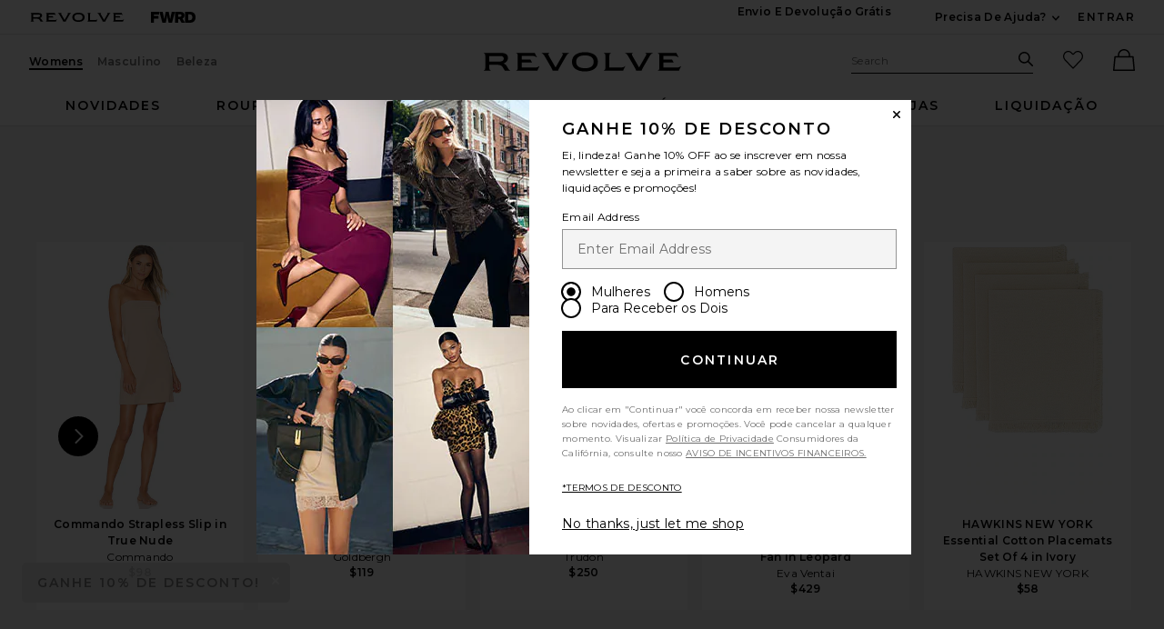

--- FILE ---
content_type: application/javascript
request_url: https://forms.p.revolve.com/a4flkt7l2b/z9gd/42425/br.revolve.com/jsonp/z?cb=1769243066083&dre=l&callback=jQuery1124028483854989868274_1769243066061&_=1769243066062
body_size: 1051
content:
jQuery1124028483854989868274_1769243066061({"response":"[base64].hZ69OyqGxISGUy1dWkBklsGbhYSdgARfghSsG9uYUahkmaSKqonFjTpd-kADzpudKlJSLKjNJzaer6UywACsRngFU2.[base64].mtAE046VTXr5KSPLb9dWQABVTymnWUTBGAyIIyoUzIbDdj3uShtbyseRiKjyKDEHqK7wD-0wzBBs3eXuK9x56MO4fFD38EiJzxgKmXDNZnPFY9DmYABKujS2aevaooABxTtguCwAAvsQjBkMUJAwEg6CIBBcFAA__","success":true,"dre":"l"});

--- FILE ---
content_type: application/javascript; charset=utf-8
request_url: https://revolve.sspinc.io/lib/4.60.8/fitpredictor.pt.min.js
body_size: 135011
content:
/*! fitpredictor.js 4.60.8 2025-10-15T14:34:05.418Z f6ec2d6 License information is available at fitpredictor.licenses.txt */
!function(){var e=window.Promise||ssp.Promise;!function(e){function t(r){if(n[r])return n[r].exports;var a=n[r]={i:r,l:!1,exports:{}};return e[r].call(a.exports,a,a.exports,t),a.l=!0,a.exports}var n={};t.m=e,t.c=n,t.i=function(e){return e},t.d=function(e,n,r){t.o(e,n)||Object.defineProperty(e,n,{configurable:!1,enumerable:!0,get:r})},t.n=function(e){var n=e&&e.__esModule?function(){return e.default}:function(){return e};return t.d(n,"a",n),n},t.o=function(e,t){return Object.prototype.hasOwnProperty.call(e,t)},t.p="dist/",t(t.s=220)}([function(e,t,n){"use strict";function r(e,t){for(var n={},r=arguments.length,a=Array(r>2?r-2:0),o=2;o<r;o++)a[o-2]=arguments[o];for(var i=a,u=Array.isArray(i),l=0,i=u?i:s()(i);;){var p;if(u){if(l>=i.length)break;p=i[l++]}else{if(l=i.next(),l.done)break;p=l.value}n=c({},n,p)}return c({type:e,payload:t},n)}n.d(t,"_7",function(){return u}),n.d(t,"_8",function(){return l}),n.d(t,"_6",function(){return p}),n.d(t,"_9",function(){return d}),n.d(t,"_10",function(){return f}),n.d(t,"_59",function(){return h}),n.d(t,"_60",function(){return m}),n.d(t,"_61",function(){return v}),n.d(t,"i",function(){return g}),n.d(t,"_42",function(){return y}),n.d(t,"_24",function(){return b}),n.d(t,"_37",function(){return w}),n.d(t,"_38",function(){return E}),n.d(t,"_39",function(){return _}),n.d(t,"_40",function(){return x}),n.d(t,"_41",function(){return C}),n.d(t,"_43",function(){return I}),n.d(t,"_65",function(){return k}),n.d(t,"_64",function(){return S}),n.d(t,"u",function(){return T}),n.d(t,"_2",function(){return O}),n.d(t,"_66",function(){return P}),n.d(t,"_12",function(){return N}),n.d(t,"_14",function(){return D}),n.d(t,"_44",function(){return R}),n.d(t,"_46",function(){return A}),n.d(t,"_45",function(){return L}),n.d(t,"_29",function(){return z}),n.d(t,"Y",function(){return F}),n.d(t,"Z",function(){return j}),n.d(t,"_21",function(){return M}),n.d(t,"_34",function(){return U}),n.d(t,"_35",function(){return B}),n.d(t,"_33",function(){return W}),n.d(t,"_32",function(){return H}),n.d(t,"x",function(){return q}),n.d(t,"w",function(){return K}),n.d(t,"y",function(){return V}),n.d(t,"N",function(){return G}),n.d(t,"M",function(){return Y}),n.d(t,"O",function(){return $}),n.d(t,"h",function(){return Z}),n.d(t,"k",function(){return Q}),n.d(t,"_19",function(){return X}),n.d(t,"z",function(){return J}),n.d(t,"_20",function(){return ee}),n.d(t,"_17",function(){return te}),n.d(t,"_18",function(){return ne}),n.d(t,"_0",function(){return re}),n.d(t,"G",function(){return ae}),n.d(t,"_56",function(){return oe}),n.d(t,"I",function(){return ie}),n.d(t,"l",function(){return se}),n.d(t,"p",function(){return ce}),n.d(t,"_67",function(){return ue}),n.d(t,"_25",function(){return le}),n.d(t,"_58",function(){return pe}),n.d(t,"H",function(){return de}),n.d(t,"_57",function(){return fe}),n.d(t,"r",function(){return he}),n.d(t,"o",function(){return me}),n.d(t,"_11",function(){return ve}),n.d(t,"_36",function(){return ge}),n.d(t,"J",function(){return ye}),n.d(t,"v",function(){return be}),n.d(t,"F",function(){return we}),n.d(t,"E",function(){return Ee}),n.d(t,"C",function(){return _e}),n.d(t,"L",function(){return xe}),n.d(t,"_69",function(){return Ce}),n.d(t,"D",function(){return Ie}),n.d(t,"K",function(){return ke}),n.d(t,"_63",function(){return Se}),n.d(t,"_4",function(){return Te}),n.d(t,"_68",function(){return Oe}),n.d(t,"_1",function(){return Pe}),n.d(t,"P",function(){return Ne}),n.d(t,"_50",function(){return De}),n.d(t,"_27",function(){return Re}),n.d(t,"_62",function(){return Ae}),n.d(t,"_5",function(){return Le}),n.d(t,"j",function(){return ze}),n.d(t,"R",function(){return Fe}),n.d(t,"_16",function(){return je}),n.d(t,"n",function(){return Me}),n.d(t,"q",function(){return Ue}),n.d(t,"_3",function(){return Be}),n.d(t,"Q",function(){return We}),n.d(t,"X",function(){return He}),n.d(t,"U",function(){return qe}),n.d(t,"S",function(){return Ke}),n.d(t,"T",function(){return Ve}),n.d(t,"V",function(){return Ge}),n.d(t,"W",function(){return Ye}),n.d(t,"s",function(){return $e}),n.d(t,"B",function(){return Ze}),n.d(t,"A",function(){return Qe}),n.d(t,"c",function(){return Xe}),n.d(t,"m",function(){return Je}),n.d(t,"_22",function(){return et}),n.d(t,"f",function(){return tt}),n.d(t,"t",function(){return nt}),n.d(t,"_49",function(){return rt}),n.d(t,"_47",function(){return at}),n.d(t,"_54",function(){return ot}),n.d(t,"_53",function(){return it}),n.d(t,"_55",function(){return st}),n.d(t,"a",function(){return ct}),n.d(t,"b",function(){return ut}),n.d(t,"_51",function(){return lt}),n.d(t,"d",function(){return pt}),n.d(t,"_23",function(){return dt}),n.d(t,"_28",function(){return ft}),n.d(t,"_52",function(){return ht}),n.d(t,"_26",function(){return mt}),n.d(t,"_15",function(){return vt}),n.d(t,"_13",function(){return gt}),n.d(t,"g",function(){return yt}),n.d(t,"_31",function(){return bt}),n.d(t,"_30",function(){return wt}),n.d(t,"_48",function(){return Et}),t.e=r;var a=n(2),o=n.n(a),i=n(16),s=n.n(i),c=o.a||function(e){for(var t=1;t<arguments.length;t++){var n=arguments[t];for(var r in n)Object.prototype.hasOwnProperty.call(n,r)&&(e[r]=n[r])}return e},u="ADDED_SEED_DONE_CLICKED",l="FIT_PROFILE_CLEARED_DONE_CLICKED",p="BEST_SIZE_NEXT_CLICKED",d="BEST_SIZE_DONE_CLICKED",f="BEST_SIZE_ADD_TO_BAG_CLICKED",h="LOAD_CALCULATOR_BRANDS",m="LOAD_CALCULATOR_CATEGORIES",v="LOAD_CALCULATOR_SIZES",g="CALCULATOR_LOADED",y="UPDATE_CALCULATOR_INPUTS",b="LOAD_CALCULATOR_FAILED",w="CALCULATOR_BRAND_OPENED",E="CALCULATOR_SIZE_TYPE_SELECTED",_="CALCULATOR_BRAND_SELECTED",x="CALCULATOR_CATEGORY_SELECTED",C="CALCULATOR_SIZE_SELECTED",I="CALCULATOR_BACK_CLICKED",k="COMPLETED_CALCULATOR",S="PROFILED",T="CLOSE_BUTTON_CLICKED",O="DELETE_SEEDS",P="DELETE_SEEDS_FAILED",N="ESC_KEY_PRESSED",D="FIT_PROFILE_ADD_MORE_CLICKED",R="FIT_PROFILE_EDIT_CLICKED",A="FIT_PROFILE_CANCEL_CLICKED",L="FIT_PROFILE_SAVE_CLICKED",z="HELP_CLICKED",F="HELP_PRIVACY_POLICY_CLICKED",j="HELP_TERMS_OF_USE_CLICKED",M="WINDOW_RESIZE",U="HELP_FEEDBACK_CLICKED",B="FEEDBACK_SEND_CLICKED",W="FEEDBACK_CANCEL_CLICKED",H="FEEDBACK_INPUT_FOCUSED",q="FEEDBACK_VALIDATION_FAILED",K="FEEDBACK_VALIDATION_PASSED",V="SUBMIT_FEEDBACK",G="FEEDBACK_FAILED",Y="FEEDBACK_SENT",$="CLOSE_FEEDBACK",Z="LOAD_CALCULATOR",Q="LOAD_PROFILE",X="LOAD_PREDICTION",J="REFRESH_PREDICTION",ee="INITIAL_SCREEN_LOADED",te="LOAD_SUD_PREDICTION",ne="LOAD_SIZE_PREDICTION",re="CALCULATOR_PREDICTION_STARTED",ae="CALCULATOR_PREDICTION_LOADED",oe="CALCULATOR_PREDICTION_FAILED",ie="RESET_PREDICTION",se="PROFILE_LOADED",ce="PUBLISH_PROFILE_EVENT",ue="PUBLISH_PROFILE_CHANGE_EVENT",le="LOAD_PROFILE_FAILED",pe="LOAD_PRODUCT",de="PRODUCT_LOADED",fe="LOAD_PRODUCT_FAILED",he="START_REFINE_WIZARD",me="GENDER_SELECTED",ve="APPLY_FILTER_CLICKED",ge="HELP_GOT_IT_CLICKED",ye="LOAD_PREDICTION_FAILED",be="OUTSIDE_WIZARD_CLICKED",we="PREDICTION_LOADED",Ee="PRODUCT_CONTEXT_UPDATED",_e="SIZE_SELECTED",xe="RESET_SIZE_CHANGED",Ce="RESET_COMMAND_INVOKED",Ie="ROOT_ELEMENTS_CHANGED",ke="LOAD_INITIAL_PREDICTION",Se="LOAD_INITIAL_SUD_PREDICTION",Te="SEED_ADDED",Oe="SEED_ADD_FAILED",Pe="SEED_ADD_STARTED",Ne="SEEDS_DELETED",De="SITE_CONTEXT_UPDATED",Re="SKIN_LOADED",Ae="SKIN_LOAD_FAILED",Le="SHOW_ADDED_SEED_SCREEN",ze="SHOW_CALCULATOR_SCREEN",Fe="SHOW_BEST_SIZE_SCREEN",je="SHOW_SUD_SCREEN",Me="SHOW_GENDER_SELECTION_SCREEN",Ue="SHOW_APPLY_FILTER_SCREEN",Be="SHOW_CALCULATING_SCREEN",We="SHOW_FIT_PROFILE_CLEARED_SCREEN",He="SHOW_HELP_PAGE",qe="SHOW_HELP_WHAT_IS_MY_FIT_PROFILE",Ke="SHOW_HELP_HOW_DOES_IT_WORK",Ve="SHOW_HELP_HOW_DO_WE_KNOW",Ge="SHOW_HELP_PRIVACY_POLICY",Ye="SHOW_HELP_TERMS_OF_USE",$e="SHOW_COMMAND_INVOKED",Ze="OPEN_COMMAND_INVOKED",Qe="REFRESH_COMMAND_INVOKED",Xe="OPEN_WIZARD",Je="SHOW_FIT_PROFILE_SCREEN",et="SHOW_GENERIC_ERROR",tt="SHOW_SCREEN",nt="SHOW_PREVIOUS_SCREEN",rt="START_COMMAND_INVOKED",at="WIDGET_RENDERED",ot="SUD_PREDICTION_RENDERED",it="FP_ELEMENT_CLICKED",st="SUD_PREDICTION_CLICKED",ct="WIDGET_CLICKED",ut="SUD_LABEL_CLICKED",lt="REMOVE_WIDGET",pt="WIZARD_CLOSED",dt="WIZARD_CONTAINER_RENDERED",ft="SET_LANGUAGE",ht="DISPLAY_WIDGET",mt="RERENDER_WIZARD",vt="SHOW_CONSENT_SCREEN",gt="CONSENT_CANCEL_CLICKED",yt="CONSENT_ACCEPT_CLICKED",bt="NAVIGATE_TO_PRIVACY_POLICY",wt="VISITOR_TOGGLED_GDPR_CONSENT_CHECKBOX",Et="SHOW_ONE_TIME_CALCULATOR_LABEL"},function(e,t,n){"use strict";e.exports=n(348)},function(e,t,n){e.exports={default:n(265),__esModule:!0}},function(e,t,n){"use strict";function r(e){var t=J.a.get(),n=t&&t.getRootElements(),r=n&&n.length;return e||1!==r?t&&t.getRootElementByAppId(e):n[0]}function a(e){var t=Q.a.getConfig(),a=r(e);if(!a)return t;var o=a.getPlacement();return Q.a.merge(t,n.i(X.a)(t,"placementSpecificConfig."+o))}function o(e,t,a){var o=arguments.length>3&&void 0!==arguments[3]?arguments[3]:"expand",i=Q.a.getConfig(),s=r(a),c=Q.a.resolve(e,t,{transform:o});if(s&&s.getPlacement()){var u="placementSpecificConfig."+s.getPlacement()+"."+e;if(n.i(X.a)(i,u)){var l=Q.a.resolve(u,t,{transform:o});return Q.a.merge(c,l)}}return c}function i(e,t){return o(e,null,t,"truthyKeys")}function s(e){return n.i(X.a)(a(e),"visible")}function c(e){return n.i(X.a)(a(e),"editor.fitProfile")}function u(e){return n.i(X.a)(a(e),"editor.calculator")}function l(e){return n.i(X.a)(a(e),"editor.sud")}function p(e){return n.i(X.a)(a(e),"wizardContainer.animation.minimumDelay")}function d(e){return n.i(X.a)(a(e),"analytics.actionMap")}function f(e){return n.i(X.a)(a(e),"editor.fitProfile.compositeScreen.enabled")}function h(e){return n.i(X.a)(a(e),"editor.calculator.showSubheading")}function m(e){return n.i(X.a)(a(e),"accessibility.isCalculatorAutoNavAnnounced")}function v(e){return n.i(X.a)(a(e),"editor.calculator.inputs.brand.autocomplete.enabled")}function g(e){return n.i(X.a)(a(e),"editor.calculator.useReactDropdowns")}function y(e){return n.i(X.a)(a(e),"editor.calculator.inputs.brand.autocomplete.isPriorityBrandsUnderInput")}function b(e){return n.i(X.a)(a(e),"navigation.actionMap")}function w(e){return u(e).addSeedDelay}function E(e){return n.i(X.a)(a(e),"editor.fitProfile.seedsElementType.fp-seeds")}function _(e){return n.i(X.a)(a(e),"editor.fitProfile.seedsElementType.fp-table-row")}function x(e){return n.i(X.a)(a(e),"editor.calculating.minimumDuration")}function C(e){var t=n.i(X.a)(a(e),"editor.help.links");return Z()(t).filter(function(e){return t[e]})}function I(e){return n.i(X.a)(a(e),"editor.help.hideActiveLink")}function k(e,t){var n=a(t).editor.help.directLinks[e],r=C().indexOf(e)>-1;return n&&r}function S(e){return n.i(X.a)(a(e),"wizardContainer.style")}function T(e){return n.i(X.a)(a(e),"wizardContainer.hasDynamicStyle")}function O(e){return n.i(X.a)(a(e),"layouts")}function P(e){return n.i(X.a)(a(e),"wizardContainer.timeOutErrorDelay")}function N(e){return n.i(X.a)(a(e),"prediction.clickable")}function D(e){return n.i(X.a)(a(e),"prediction.controlled")}function R(e,t){return n.i(X.a)(a(t),"events."+e+".enabled")}function A(e){var t={},r=n.i(X.a)(a(e),"prediction.triggers");return Z()(r).forEach(function(n){t[n]=i("prediction.triggers."+n,e)}),t}function L(e){return n.i(X.a)(a(e),"sud.renderMode")}function z(e){return n.i(X.a)(a(e),"sud.style")}function F(e){return n.i(X.a)(a(e),"sud.clickable")}function j(e){return n.i(X.a)(a(e),"label.showUnavailableMessage")}function M(e){return n.i(X.a)(a(e),"label.tooltip.enabled")}function U(e){return n.i(X.a)(a(e),"label.tooltip.icon")}function B(e,t){return n.i(X.a)(a(t),"roles."+e)}function W(e){return n.i(X.a)(a(e),"editor.calculator.enabled")}function H(e){return n.i(X.a)(a(e),"oneTimeCalculator")}function q(e,t){return n.i(X.a)(a(t),"label.cssOverride."+e+".enabled")}function K(e,t){return n.i(X.a)(a(t),"label.cssOverride."+e+".style")}function V(e){return n.i(X.a)(a(e),"accessibility.ariaHasPopupOnWidget")}function G(e){return n.i(X.a)(a(e),"accessibility.ariaControlsOnWidget")}function Y(e){return n.i(X.a)(a(e),"accessibility.focusTrap")}t.d=a,t.O=o,t.b=i,t.y=s,t.g=c,t.h=u,t.i=l,t.j=p,t.f=d,t.u=f,t.p=h,t.o=m,t.q=v,t.r=g,t.s=y,t.c=b,t.M=w,t.t=E,t.v=_,t.N=x,t.e=C,t.m=I,t.l=k,t.a=S,t.x=T,t.S=O,t.k=P,t.J=N,t.P=D,t.R=R,t.Q=A,t.F=L,t.K=z,t.L=F,t.G=j,t.H=M,t.I=U,t.n=B,t.z=W,t.A=H,t.B=q,t.C=K,t.D=V,t.E=G,t.w=Y;var $=n(27),Z=n.n($),Q=n(13),X=n(23),J=n(14)},function(e,t,n){"use strict";var r=n(332),a=(n(119),n(333));n.d(t,"a",function(){return r.a}),n.d(t,"b",function(){return a.a})},function(e,t,n){"use strict";function r(e,t){if(!(e instanceof t))throw new TypeError("Cannot call a class as a function")}function a(e){if(!(h=n.i(p.d)().i18n[e]))throw new Error('No dictionary is available for language "'+e+'"')}function o(e,t){for(var n=e,r=u()(t),a=r,o=Array.isArray(a),i=0,a=o?a:s()(a);;){var c;if(o){if(i>=a.length)break;c=a[i++]}else{if(i=a.next(),i.done)break;c=i.value}var l=c;n=n.replace(new RegExp("\\${"+l+"}","g"),t[l])}return n}t.a=a,n.d(t,"b",function(){return m});var i=n(16),s=n.n(i),c=n(27),u=n.n(c),l=n(173),p=n(3),d=n(11),f=n.i(d.a)("i18n"),h=void 0,m=function(){function e(t){var n=this;r(this,e),this.Text=function(e){return n.resolvePath(e.path)||null},this.getText=function(e){return n.resolvePath(e)},this.getTemplatedText=function(e,t){var r=n.resolvePath(e);if(r)return o(r,t)},this.basePath=t}return e.prototype.resolvePath=function(e){if(e){if(this.basePath&&"brands"===this.basePath&&h[this.basePath])return h[this.basePath][e];var t=this.basePath?this.basePath+"."+e:e;return l.a.pick(t,h)||(f.warn('Cannot resolve path "'+t+'"'),null)}},e}()},function(e,t,n){e.exports={default:n(266),__esModule:!0}},function(e,t,n){e.exports={default:n(268),__esModule:!0}},function(e,t,n){e.exports=n(357)},function(e,t,n){"use strict";var r=n(46);n.d(t,"b",function(){return r.c}),n.d(t,"a",function(){return r.g}),n.d(t,"h",function(){return r.j}),n.d(t,"d",function(){return r.e}),n.d(t,"g",function(){return r.d}),n.d(t,"f",function(){return r.f}),n.d(t,"c",function(){return r.h}),n.d(t,"e",function(){return r.i}),n.d(t,"i",function(){return r.k})},function(e,t,n){"use strict";var r=n(349),a=(n(125),n(45),n(65),n(126));n.d(t,"a",function(){return a.a}),n.d(t,"b",function(){return a.e});var o=n(20);n.d(t,"c",function(){return o.w}),n(9),n(353),t.d=r.a},function(e,t,n){"use strict";function r(e){return a.a.getLogger(e)}t.a=r;var a=n(13)},function(e,t,n){"use strict";function r(e,t){if(!(e instanceof t))throw new TypeError("Cannot call a class as a function")}function a(e,t){if(!e)throw new ReferenceError("this hasn't been initialised - super() hasn't been called");return!t||"object"!=typeof t&&"function"!=typeof t?e:t}function o(e,t){if("function"!=typeof t&&null!==t)throw new TypeError("Super expression must either be null or a function, not "+typeof t);e.prototype=p()(t&&t.prototype,{constructor:{value:e,enumerable:!1,writable:!0,configurable:!0}}),t&&(u.a?u()(e,t):e.__proto__=t)}var i=n(2),s=n.n(i),c=n(7),u=n.n(c),l=n(6),p=n.n(l),d=n(1),f=n.n(d),h=n(5),m=s.a||function(e){for(var t=1;t<arguments.length;t++){var n=arguments[t];for(var r in n)Object.prototype.hasOwnProperty.call(n,r)&&(e[r]=n[r])}return e},v=new h.b,g=v.Text,y=function(e){function t(){var n,o,i;r(this,t);for(var s=arguments.length,c=Array(s),u=0;u<s;u++)c[u]=arguments[u];return n=o=a(this,e.call.apply(e,[this].concat(c))),o.onClick=function(e){o.props.disabled||(e.nativeEvent.handled=!0,o.props.onClick())},o.onKeyPress=function(e){if("Enter"===e.key||" "===e.key){if(o.props.disabled)return;e.nativeEvent.handled=!0,o.props.onClick()}},i=n,a(o,i)}return o(t,e),t.prototype.render=function(){if(this.props.hide)return null;var e={className:["fp-button",this.props.className,this.props.disabled?"fp-disabled":""].join(" "),tabIndex:this.props.disabled||this.props.isNotTabbable?-1:0,onClick:this.onClick,onKeyPress:this.onKeyPress,title:this.props.title,role:this.props.role?this.props.role:"button","aria-label":this.props.title};return f.a.createElement("div",m({},e,{"aria-disabled":this.props.disabled}),this.props.icon&&f.a.createElement("div",{className:"fp-button-icon fp-"+this.props.icon}),this.props.text||f.a.createElement(g,{path:this.props.textPath}))},t}(f.a.Component);t.a=y},function(e,t,n){"use strict";(function(e){function r(e,t){if(!(e instanceof t))throw new TypeError("Cannot call a class as a function")}var a=n(2),o=n.n(a),i=o.a||function(e){for(var t=1;t<arguments.length;t++){var n=arguments[t];for(var r in n)Object.prototype.hasOwnProperty.call(n,r)&&(e[r]=n[r])}return e};e.ssp.fitPredictorTimestamp="2025-10-15T14:34:05.418Z";var s=e.ssp,c=function(){function e(){r(this,e)}return e.prototype.get=function(e,t){return s("get",e,t)},e.prototype.getConfig=function(){return s.config.fitpredictor},e.prototype.getLogger=function(e){return s("getLogger","FitPredictor:"+e,"fitpredictor")},e.prototype.loadCss=function(e,t){return s("load","css",e,i({},t,{service:"fitpredictor"}))},e.prototype.publish=function(e,t){s("publish",e,i({},t,{service:"fitpredictor"}))},e.prototype.register=function(e){s("register","fitpredictor",e)},e.prototype.merge=function(e,t,n){return s.merge(e,t,n)},e.prototype.request=function(e,t,n){return s("request",e,t,i({},n,{module:"fitpredictor"}))},e.prototype.getPersistentStorage=function(){return s("getPersistentStorage",{cookie:!0})},e.prototype.resolve=function(e,t,n){return s("resolve","fitpredictor."+e,i({service:"fitpredictor"},t),n)},e.prototype.set=function(e,t){s("set",e,t,{service:"fitpredictor"})},e.prototype.unset=function(e){s("unset",e,{service:"fitpredictor"})},e.prototype.subscribeExternal=function(e,t){s("subscribe",e,function(e,n,r){r&&"fitpredictor"===r.service||t(e,n)})},e.prototype.track=function(e,t){s("track",e,i({},t,{service:"fitpredictor"}))},e.prototype.sendFeedback=function(e,t,n){return s("feedback",e,t,n,"fitpredictor")},e}();t.a=new c}).call(t,n(39))},function(e,t,n){"use strict";function r(e,t){if(!(e instanceof t))throw new TypeError("Cannot call a class as a function")}var a=n(27),o=n.n(a),i=n(16),s=n.n(i),c=n(140),u=n(83),l=function e(t){r(this,e),p.call(this),this.rootElements=t,this.productIdIndex={};for(var n=this.rootElements,a=Array.isArray(n),o=0,n=a?n:s()(n);;){var i;if(a){if(o>=n.length)break;i=n[o++]}else{if(o=n.next(),o.done)break;i=o.value}var c=i;this.productIdIndex[c.appId]=c.productId}},p=function(){var e=this;this.getRootElements=function(){return e.rootElements},this.getDistinctProductIds=function(){for(var t={},n=[],r=e.rootElements,a=Array.isArray(r),o=0,r=a?r:s()(r);;){var i;if(a){if(o>=r.length)break;i=r[o++]}else{if(o=r.next(),o.done)break;i=o.value}var c=i,u=c.productId;u&&!t[u]&&(n.push(u),t[u]=!0)}return n},this.getAppIds=function(){return o()(e.productIdIndex)},this.getLength=function(){return e.rootElements.length},this.getRootElementsByProductId=function(t){for(var n=[],r=e.rootElements,a=Array.isArray(r),o=0,r=a?r:s()(r);;){var i;if(a){if(o>=r.length)break;i=r[o++]}else{if(o=r.next(),o.done)break;i=o.value}var c=i;c.productId===t&&n.push(c)}return n},this.getRootElementsByProductId=function(t){for(var n=[],r=e.rootElements,a=Array.isArray(r),o=0,r=a?r:s()(r);;){var i;if(a){if(o>=r.length)break;i=r[o++]}else{if(o=r.next(),o.done)break;i=o.value}var c=i;c.productId===t&&n.push(c)}return n},this.getRootElementByAppId=function(t){for(var n=e.rootElements,r=Array.isArray(n),a=0,n=r?n:s()(n);;){var o;if(r){if(a>=n.length)break;o=n[a++]}else{if(a=n.next(),a.done)break;o=a.value}var i=o;if(i.appId===t)return i}},this.getProductIdByAppId=function(t){return e.productIdIndex[t]},this.setElementId=function(t,n){var r=e.getRootElementByAppId(t);r&&r.setId(n)}},d=null;t.a={get:function(){return d},initialize:function(e){n.i(u.a)(),d=new l(e||(new c.a).execute())}}},function(e,t,n){"use strict";function r(e,t,n){var r,a=t.payload.response,o=a.prediction,i=a.product;return S({},e,(r={},r[t.payload.appId]={loaded:!0,prediction:o,product:i,triggerer:t.triggerer,cause:t.cause,oneTime:n},r))}function a(){var e=arguments.length>0&&void 0!==arguments[0]?arguments[0]:{},t=arguments[1];switch(t.type){case x.F:return r(e,t);case x.G:return r(e,t,!0);case x.H:var n,a=t.payload,o=a.appId,i=a.response.product;return S({},e,(n={},n[o]=S({},e[o],{product:i}),n));case x.I:var s,c=t.payload.appId,u=S({},e,(s={},s[c]=S({},e[c]),s));return u[c]&&delete u[c].prediction,u;case x.J:var l;return S({},e,(l={},l[t.payload.appId]={triggerer:t.triggerer,cause:t.cause},l))}return e}function o(e,t){var n=e.prediction;return n[t]&&n[t].product.supported}function i(e,t){var n=e.prediction;return n[t]&&n[t].product&&void 0!==n[t].product.supported}function s(e,t){var n=e.prediction;return n[t]&&n[t].prediction}function c(e,t){var n=e.prediction;return n[t]&&n[t].loaded}function u(e,t){var n=s(e,t);return n&&n.type||C.b}function l(e,t){var n=u(e,t),r=s(e,t);if(n===C.a&&r)return r.text}function p(e,t){var n=u(e,t),r=s(e,t);return(n===C.d||n===C.e||n===C.c||n===C.f)&&r&&r.text}function d(e,t){var n=u(e,t),r=s(e,t);return(n===C.d||n===C.e||n===C.c||n===C.f)&&r&&r.sud}function f(e,t){var n=u(e,t),r=s(e,t);return(n===C.e||C.f)&&r&&r.size}function h(e,t){var n=u(e,t),r=s(e,t);return(n===C.e||C.f)&&r&&r.input_size}function m(e,t){return Boolean(l(e,t))}function v(e,t){var n=e.prediction;return n[t]&&n[t].triggerer}function g(e,t){var n=e.prediction;return n[t]&&n[t].cause}function y(e,t){var n=s(e,t);return n&&n.size_availability!==I.a}function b(e,t){return u(e,t)===C.g}function w(e,t){var r=n.i(k.d)(t),a=r.hideConditions;if(!s(e,t))return!1;var o=u(e,t),i=v(e,t),c=("size"===o||"size_not_available"===o)&&i===x.K,l=c&&(a.predictedSizeUnavailable&&!y(e,t)||a.predictionIsSizeNotAvailable&&b(e,t));return l&&(T[t]=l),T[t]||l}t.o=a,t.d=o,t.k=i,t.p=s,t.m=c,t.a=u,t.h=l,t.n=p,t.e=d,t.f=f,t.g=h,t.b=m,t.c=v,t.i=g,t.j=y,t.l=w;var E=n(2),_=n.n(E),x=n(0),C=n(17),I=n(221),k=n(3),S=_.a||function(e){for(var t=1;t<arguments.length;t++){var n=arguments[t];for(var r in n)Object.prototype.hasOwnProperty.call(n,r)&&(e[r]=n[r])}return e},T={}},function(e,t,n){e.exports={default:n(264),__esModule:!0}},function(e,t,n){"use strict";n.d(t,"a",function(){return r}),n.d(t,"b",function(){return a}),n.d(t,"d",function(){return o}),n.d(t,"e",function(){return i}),n.d(t,"c",function(){return s}),n.d(t,"g",function(){return c}),n.d(t,"f",function(){return u});var r="size",a="no_prediction",o="sud",i="sud_with_size",s="sud_with_brand",c="size_not_available",u="psud"},function(e,t){var n=e.exports={version:"2.5.7"};"number"==typeof __e&&(__e=n)},function(e,t){var n=e.exports="undefined"!=typeof window&&window.Math==Math?window:"undefined"!=typeof self&&self.Math==Math?self:Function("return this")();"number"==typeof __g&&(__g=n)},function(t,n,r){"use strict";function a(e,t,n){if(!t(e))throw l("error","uncaught at check",n),new Error(n)}function o(e,t){return k.notUndef(e)&&I.call(e,t)}function i(e,t){var n=e.indexOf(t);n>=0&&e.splice(n,1)}function s(){var t=arguments.length>0&&void 0!==arguments[0]?arguments[0]:{},n=d({},t),r=new e(function(e,t){n.resolve=e,n.reject=t});return n.promise=r,n}function c(t){var n=!(arguments.length>1&&void 0!==arguments[1])||arguments[1],r=void 0,a=new e(function(e){r=setTimeout(function(){return e(n)},t)});return a[y]=function(){return clearTimeout(r)},a}function u(e){var t=arguments.length>1&&void 0!==arguments[1]?arguments[1]:P,n=arguments.length>2&&void 0!==arguments[2]?arguments[2]:"",r=arguments[3],a={name:n,next:e,throw:t,return:N};return r&&(a[v]=!0),"undefined"!=typeof Symbol&&(a[Symbol.iterator]=function(){return a}),a}function l(e,t){var n=arguments.length>2&&void 0!==arguments[2]?arguments[2]:"";"undefined"==typeof window?console.log("redux-saga "+e+": "+t+"\n"+(n&&n.stack||n)):console[e](t,n)}function p(e,t){return function(){return e.apply(void 0,arguments)}}r.d(n,"u",function(){return h}),r.d(n,"o",function(){return m}),r.d(n,"s",function(){return g}),r.d(n,"k",function(){return y}),r.d(n,"t",function(){return b}),r.d(n,"l",function(){return w}),r.d(n,"a",function(){return _}),r.d(n,"d",function(){return x}),r.d(n,"v",function(){return C}),n.f=a,r.d(n,"b",function(){return k}),r.d(n,"n",function(){return S}),n.c=i,r.d(n,"m",function(){return T}),n.p=s,n.w=c,r.d(n,"j",function(){return O}),n.e=u,n.i=l,n.g=p,r.d(n,"h",function(){return D}),r.d(n,"r",function(){return R}),r.d(n,"q",function(){return A}),r.d(n,"x",function(){return L});var d=Object.assign||function(e){for(var t=1;t<arguments.length;t++){var n=arguments[t];for(var r in n)Object.prototype.hasOwnProperty.call(n,r)&&(e[r]=n[r])}return e},f="function"==typeof Symbol&&"symbol"==typeof Symbol.iterator?function(e){return typeof e}:function(e){return e&&"function"==typeof Symbol&&e.constructor===Symbol&&e!==Symbol.prototype?"symbol":typeof e},h=function(e){return"@@redux-saga/"+e},m=h("TASK"),v=h("HELPER"),g=h("MATCH"),y=h("CANCEL_PROMISE"),b=h("SAGA_ACTION"),w=h("SELF_CANCELLATION"),E=function(e){return function(){return e}},_=E(!0),x=(E(!1),function(){}),C=function(e){return e},I=Object.prototype.hasOwnProperty,k={undef:function(e){return null===e||void 0===e},notUndef:function(e){return null!==e&&void 0!==e},func:function(e){return"function"==typeof e},number:function(e){return"number"==typeof e},string:function(e){return"string"==typeof e},array:Array.isArray,object:function(e){return e&&!k.array(e)&&"object"===(void 0===e?"undefined":f(e))},promise:function(e){return e&&k.func(e.then)},iterator:function(e){return e&&k.func(e.next)&&k.func(e.throw)},iterable:function(e){return e&&k.func(Symbol)?k.func(e[Symbol.iterator]):k.array(e)},task:function(e){return e&&e[m]},observable:function(e){return e&&k.func(e.subscribe)},buffer:function(e){return e&&k.func(e.isEmpty)&&k.func(e.take)&&k.func(e.put)},pattern:function(e){return e&&(k.string(e)||"symbol"===(void 0===e?"undefined":f(e))||k.func(e)||k.array(e))},channel:function(e){return e&&k.func(e.take)&&k.func(e.close)},helper:function(e){return e&&e[v]},stringableFunc:function(e){return k.func(e)&&o(e,"toString")}},S={assign:function(e,t){for(var n in t)o(t,n)&&(e[n]=t[n])}},T={from:function(e){var t=Array(e.length);for(var n in e)o(e,n)&&(t[n]=e[n]);return t}},O=function(){var e=arguments.length>0&&void 0!==arguments[0]?arguments[0]:0;return function(){return++e}}(),P=function(e){throw e},N=function(e){return{value:e,done:!0}},D=function(e,t){return e+" has been deprecated in favor of "+t+", please update your code"},R=function(e){return new Error("\n  redux-saga: Error checking hooks detected an inconsistent state. This is likely a bug\n  in redux-saga code and not yours. Thanks for reporting this in the project's github repo.\n  Error: "+e+"\n")},A=function(e,t){return(e?e+".":"")+"setContext(props): argument "+t+" is not a plain object"},L=function(e){return function(t){return e(Object.defineProperty(t,b,{value:!0}))}}},function(e,t,n){"use strict";n.d(t,"b",function(){return r}),n.d(t,"c",function(){return a}),n.d(t,"a",function(){return o});var r="prediction",a="refine",o=r},function(e,t,n){"use strict";function r(e,t){return!e[t]||!e[t].visible}function a(e,t){var n,a=t.payload.appId;return w({},e,(n={},n[a]=w({},e[a],{visible:r(e,a),interacted:!1}),n))}function o(e,t){var n,r=t.payload.appId;return w({},e,(n={},n[r]=w({},e[r],{visible:!0,interacted:!1,isBackNavigation:!1}),n))}function i(e,t){var n,r=t.payload.appId;return w({},e,(n={},n[r]=w({},e[r],{visible:!1,isBackNavigation:!1}),n))}function s(e,t){var n=t&&t.slice(0)||[];return n.unshift(e),n.length>2&&n.splice(-1,1),n}function c(e){if(!e||!e.length)return E.warn("Screen history is empty, it can't be popped.");var t=e.slice(0);return{screen:t.shift(),history:t}}function u(e,t,n){var r,a=e[t]&&e[t].screen,o=e[t]&&e[t].history;return w({},e,(r={},r[t]=w({},e[t],{screen:n,history:s(a,o),isBackNavigation:!1}),r))}function l(e,t){var n,r=e[t]&&e[t].history,a=c(r),o=a.screen,i=a.history;return w({},e,(n={},n[t]=w({},e[t],{screen:o,history:i,isBackNavigation:!0}),n))}function p(){var e=arguments.length>0&&void 0!==arguments[0]?arguments[0]:{},t=arguments[1],n=t.type;switch(n){case y.f:var r=t.payload,s=r.screen;return u(e,r.appId,s);case y.t:return l(e,t.payload.appId);case y.a:case y.b:return a(e,t);case y.c:return o(e,t);case y.d:return i(e,t)}if(_.test(n)&&n!==y.u&&n!==y.v){var c,p=t.payload.appId;return w({},e,(c={},c[p]=w({},e[p],{interacted:!0}),c))}return e}function d(e,t){var n=e.wizard;return n[t]&&n[t].screen}function f(e,t){var n=e.wizard;return n[t]&&n[t].history&&n[t].history[0]}function h(e,t){var n=e.wizard;return n[t]&&n[t].visible}function m(e,t){var n=e.wizard;return n[t]&&n[t].interacted}t.d=p,t.a=d,t.c=f,t.b=h,t.e=m;var v=n(2),g=n.n(v),y=n(0),b=n(11),w=g.a||function(e){for(var t=1;t<arguments.length;t++){var n=arguments[t];for(var r in n)Object.prototype.hasOwnProperty.call(n,r)&&(e[r]=n[r])}return e},E=n.i(b.a)("reducers:wizard"),_=/(CLICKED|SELECTED)/g},function(e,t,n){"use strict";function r(e,t,n){var r=String.prototype.split.call(t,/[,[\].]+?/).filter(Boolean).reduce(function(e,t){return null!==e&&void 0!==e?e[t]:e},e);return void 0===r||r===e?n:r}t.a=r},function(e,t,n){var r=n(103)("wks"),a=n(108),o=n(19).Symbol,i="function"==typeof o;(e.exports=function(e){return r[e]||(r[e]=i&&o[e]||(i?o:a)("Symbol."+e))}).store=r},function(e,t,n){"use strict";function r(e){var t=n.i(a.d)(e).renderMode;return-1===u.indexOf(t)?(i.warn("Invalid renderMode configuration value: "+t),s):t}n.d(t,"b",function(){return c}),t.a=r;var a=n(3),o=n(11),i=n.i(o.a)("renderMode"),s="widget",c="spa",u=[s,c]},function(e,t,n){"use strict";Object.defineProperty(t,"__esModule",{value:!0}),n.d(t,"FIT_PROFILE",function(){return r}),n.d(t,"CALCULATOR",function(){return a}),n.d(t,"CALCULATING",function(){return o}),n.d(t,"BEST_SIZE",function(){return i}),n.d(t,"ADDED_SEED",function(){return s}),n.d(t,"HELP",function(){return c}),n.d(t,"GENERIC_ERROR",function(){return u}),n.d(t,"GENERIC_LOADING",function(){return l}),n.d(t,"FEEDBACK",function(){return p}),n.d(t,"SUD",function(){return d}),n.d(t,"GENDER_SELECTION",function(){return f}),n.d(t,"APPLY_FILTER",function(){return h}),n.d(t,"CONSENT",function(){return m}),n.d(t,"FIT_PROFILE_CLEARED",function(){return v});var r="FIT_PROFILE",a="CALCULATOR",o="CALCULATING",i="BEST_SIZE",s="ADDED_SEED",c="HELP",u="GENERIC_ERROR",l="GENERIC_LOADING",p="FEEDBACK",d="SUD",f="GENDER_SELECTION",h="APPLY_FILTER",m="CONSENT",v="FIT_PROFILE_CLEARED"},function(e,t,n){e.exports={default:n(267),__esModule:!0}},function(e,t,n){var r=n(44);e.exports=function(e){if(!r(e))throw TypeError(e+" is not an object!");return e}},function(e,t,n){var r=n(19),a=n(18),o=n(50),i=n(43),s=n(51),c=function(e,t,n){var u,l,p,d=e&c.F,f=e&c.G,h=e&c.S,m=e&c.P,v=e&c.B,g=e&c.W,y=f?a:a[t]||(a[t]={}),b=y.prototype,w=f?r:h?r[t]:(r[t]||{}).prototype;f&&(n=t);for(u in n)(l=!d&&w&&void 0!==w[u])&&s(y,u)||(p=l?w[u]:n[u],y[u]=f&&"function"!=typeof w[u]?n[u]:v&&l?o(p,r):g&&w[u]==p?function(e){var t=function(t,n,r){if(this instanceof e){switch(arguments.length){case 0:return new e;case 1:return new e(t);case 2:return new e(t,n)}return new e(t,n,r)}return e.apply(this,arguments)};return t.prototype=e.prototype,t}(p):m&&"function"==typeof p?o(Function.call,p):p,m&&((y.virtual||(y.virtual={}))[u]=p,e&c.R&&b&&!b[u]&&i(b,u,p)))};c.F=1,c.G=2,c.S=4,c.P=8,c.B=16,c.W=32,c.U=64,c.R=128,e.exports=c},function(e,t,n){"use strict";function r(e,t){if(!(e instanceof t))throw new TypeError("Cannot call a class as a function")}function a(e){return"function"==typeof e?e.name.split(" ")[1]:""}var o=n(58),i=n.n(o),s=n(16),c=n.n(s),u=n(2),l=n.n(u),p=n(175),d=n(3),f=n(11),h=n(21),m=l.a||function(e){for(var t=1;t<arguments.length;t++){var n=arguments[t];for(var r in n)Object.prototype.hasOwnProperty.call(n,r)&&(e[r]=n[r])}return e},v=n.i(f.a)("ApiClient"),g=function(){function e(t,a){r(this,e),y.call(this);var o=a.appId,i=a.mode,s=a.requiredProperties,c=a.properties,u=n.i(d.d)(o),l=u.api.maxAttempts;this.endpoint=t,this.maxAttempts=l,this.appId=o,this.mode=i,this.properties=m({},c,{mode:i}),this.requiredProperties=s||[],this.checkRequiredProperties(),this.get=this.get.bind(this),this.post=this.post.bind(this),this.del=this.del.bind(this)}return e.prototype.get=function(){var e=this,t=arguments.length>0&&void 0!==arguments[0]?arguments[0]:{},r=arguments.length>1&&void 0!==arguments[1]?arguments[1]:1,a=t.settings,o=t.params,i=this.getUrl(),s=this.getQueryParameters(),c=this.getAuthorizationConfig(),u=c.credentials;if(u){var l;o=m({},o,(l={},l.auth_token=u,l))}return o=m({},o,s),n.i(p.a)(i,o,a).catch(function(n){return e.handleError(n,e.get,t,r)})},e.prototype.post=function(){var e=this,t=arguments.length>0&&void 0!==arguments[0]?arguments[0]:{},r=arguments.length>1&&void 0!==arguments[1]?arguments[1]:1,a=t.settings,o=t.params,i=t.body,s=this.getUrl(),c=this.getQueryParameters(),u=this.getAuthorizationConfig(),l=u.credentials;if(l){var d;c=m({},c,o,(d={},d.auth_token=l,d))}return a=m({},a,{query:c}),n.i(p.b)(s,i,a).catch(function(n){return e.handleError(n,e.post,t,r)})},e.prototype.del=function(){var e=this,t=arguments.length>0&&void 0!==arguments[0]?arguments[0]:{},r=arguments.length>1&&void 0!==arguments[1]?arguments[1]:1,a=t.settings,o=t.params,i=this.getUrl(),s=this.getQueryParameters(),c=this.getAuthorizationConfig(),u=c.credentials;if(u){var l;o=m({},o,(l={},l.auth_token=u,l))}return o=m({},o,s),n.i(p.c)(i,o,a).catch(function(n){return e.handleError(n,e.del,t,r)})},e}(),y=function(){var e,t=this;this.defaultRequiredProperties=(e={},e[h.b]=["productId"],e[h.c]=["googleProductCategory","gender"],e),this.checkRequiredProperties=function(){for(var e=[],n=[].concat(t.defaultRequiredProperties[t.mode],t.requiredProperties),r=n,a=Array.isArray(r),o=0,r=a?r:c()(r);;){var i;if(a){if(o>=r.length)break;i=r[o++]}else{if(o=r.next(),o.done)break;i=o.value}var s=i;t.properties[s]||e.push(s)}e.length&&v.warn("Missing required properties: "+e.join(", "))},this.getQueryParameters=function(){var e=t.resolve("api.query.*"),r=t.resolve("api.query."+t.endpoint),a=n.i(d.d)(t.appId).prediction.psudEnabled;return m({},e,r,{psud_enabled:a})},this.getServerConfig=function(){var e=n.i(d.d)(t.appId),r=e.api;return r.servers[r.endpoints[t.endpoint].server]},this.getUrl=function(){return""+t.getServerConfig().url+t.resolve("api.endpoints."+t.endpoint+".path")},this.getAuthorizationConfig=function(){return t.getServerConfig().authorization},this.handleError=function(e,n,r,o){var s=e.error&&e.error.status,c=a(n),u=t.getUrl();if(v.warn("HTTP "+s+": "+c+" "+u),s>=500&&o<t.maxAttempts){var l=o+1;return v.warn("Retrying "+c+" "+u+" ("+l+"/"+t.maxAttempts+")"),n(r,l)}return i.a.reject(e)},this.resolve=function(e){return n.i(d.O)(e,t.properties)}};t.a=g},function(e,t,n){"use strict";n.d(t,"c",function(){return r}),n.d(t,"b",function(){return a}),n.d(t,"a",function(){return o}),n.d(t,"d",function(){return i}),n.d(t,"e",function(){return s}),n.d(t,"f",function(){return c});var r="PREDICTION",a="CALCULATOR",o="CALCULATOR_PREDICTION",i="PROFILE",s="PRODUCT",c="DELETE_SEED"},function(e,t,n){"use strict";function r(e,t){return{hide:!n.i(l.l)(p.f,t.appId)||t.hide}}var a=n(2),o=n.n(a),i=n(4),s=n(1),c=n.n(s),u=n(12),l=n(3),p=n(35),d=n(5),f=o.a||function(e){for(var t=1;t<arguments.length;t++){var n=arguments[t];for(var r in n)Object.prototype.hasOwnProperty.call(n,r)&&(e[r]=n[r])}return e},h=new d.b("editor.help.externalPrivacyPolicy"),m=h.getText,v=m("url"),g=function(e){var t=function(){window.open(v,"_blank")};return c.a.createElement(u.a,f({className:"fp-button-external-help-privacy-policy",textPath:"editor.help.footer.externalPrivacyPolicy",onClick:t},e))};t.a=n.i(i.b)(r)(g)},function(e,t,n){"use strict";function r(e,t){return{hide:!n.i(p.l)(d.d,t.appId)||t.hide}}function a(e,t){return{onClick:function(){return e(n.i(f.e)(f.Y,{appId:t.appId}))}}}var o=n(2),i=n.n(o),s=n(4),c=n(1),u=n.n(c),l=n(12),p=n(3),d=n(35),f=n(0),h=i.a||function(e){for(var t=1;t<arguments.length;t++){var n=arguments[t];for(var r in n)Object.prototype.hasOwnProperty.call(n,r)&&(e[r]=n[r])}return e},m=function(e){return u.a.createElement(l.a,h({className:"fp-button-help-privacy-policy",textPath:"editor.help.footer.privacyPolicy"},e))};t.a=n.i(s.b)(r,a)(m)},function(e,t,n){"use strict";function r(e,t){return{hide:!n.i(p.l)(d.e,t.appId)||t.hide}}function a(e,t){return{onClick:function(){return e(n.i(f.e)(f.Z,{appId:t.appId}))}}}var o=n(2),i=n.n(o),s=n(4),c=n(1),u=n.n(c),l=n(12),p=n(3),d=n(35),f=n(0),h=i.a||function(e){for(var t=1;t<arguments.length;t++){var n=arguments[t];for(var r in n)Object.prototype.hasOwnProperty.call(n,r)&&(e[r]=n[r])}return e},m=function(e){return u.a.createElement(l.a,h({className:"fp-button-help-terms-of-use",textPath:"editor.help.footer.termsOfUse"},e))};t.a=n.i(s.b)(r,a)(m)},function(e,t,n){"use strict";n.d(t,"a",function(){return r}),n.d(t,"b",function(){return a}),n.d(t,"c",function(){return o}),n.d(t,"d",function(){return i}),n.d(t,"f",function(){return s}),n.d(t,"e",function(){return c});var r="HOW_DOES_IT_WORK",a="HOW_DO_WE_KNOW",o="WHAT_IS_MY_FIT_PROFILE",i="PRIVACY_POLICY",s="EXTERNAL_PRIVACY_POLICY",c="TERMS_OF_USE"},function(e,t,n){"use strict";function r(e,t,r){var a=u.a.get().getRootElementByAppId(e),o=void 0,i=C[a.mode][t];if(!i)throw new Error("No "+t+" endpoint in "+a.mode+" mode.");if(a.mode===l.b)o=new i({appId:e,mode:l.b,properties:x({},r,{productId:a.productId})});else if(a.mode===l.c){var s=p.a.get("refine"),c=s.googleProductCategory,d=s.gender;o=new i({appId:e,mode:l.c,properties:x({},r,{googleProductCategory:c,gender:d})})}return n.i(E.d)(e).api.testMode.enabled?new _.a(t,{properties:x({},r,{productId:a.productId})}):o}t.a=r;var a,o,i,s=n(2),c=n.n(s),u=n(14),l=n(21),p=n(13),d=n(31),f=n(147),h=n(144),m=n(145),v=n(149),g=n(148),y=n(146),b=n(150),w=n(151),E=n(3),_=n(152),x=c.a||function(e){for(var t=1;t<arguments.length;t++){var n=arguments[t];for(var r in n)Object.prototype.hasOwnProperty.call(n,r)&&(e[r]=n[r])}return e},C=(i={},i[l.b]=(a={},a[d.c]=f.a,a[d.b]=h.a,a[d.a]=m.a,a[d.d]=v.a,a[d.e]=g.a,a[d.f]=y.a,a),i[l.c]=(o={},o[d.b]=b.a,o[d.d]=w.a,o[d.f]=y.a,o),i)},function(e,t,n){"use strict";var r=n(2),a=n.n(r),o=n(1),i=n.n(o),s=n(12),c=n(3),u=a.a||function(e){for(var t=1;t<arguments.length;t++){var n=arguments[t];for(var r in n)Object.prototype.hasOwnProperty.call(n,r)&&(e[r]=n[r])}return e},l=function(e){return i.a.createElement(s.a,u({},e,{role:n.i(c.n)("fp-help-page-link",e.appId),className:"fp-help-page-link "+e.className}))};t.a=l},function(e,t,n){"use strict";function r(e,t,n){var r;return b({},e,(r={},r[t]=b({},e[t],{showBackButton:n}),r))}function a(){var e=arguments.length>0&&void 0!==arguments[0]?arguments[0]:{},t=arguments[1];switch(t.type){case m._42:var n,a=t.payload,o=a.appId,i=a.response,s=i.domain,c=i.calculator,u=e[o]&&e[o].showBackButton;return b({},e,(n={},n[o]=b({},c,{domain:s,showBackButton:u}),n));case m._38:var l,p=t.payload,d=p.appId,f=p.value;return b({},e,(l={},l[d]=b({},e[d],{size_type:f,brands:null,brand:null,categories:null,category:null,sizes:null,size:null}),l));case m._39:var h,g=t.payload,y=g.appId,w=g.value;return b({},e,(h={},h[y]=b({},e[y],{brand:w||null,categories:null,category:null,sizes:null,size:null}),h));case m._40:var E,_=t.payload,x=_.appId,C=_.value;return b({},e,(E={},E[x]=b({},e[x],{category:C||null,sizes:null,size:null}),E));case m._41:var I,k=t.payload,S=k.appId,T=k.value;return b({},e,(I={},I[S]=b({},e[S],{size:T||null}),I));case m.a:case m.P:return r(e,t.payload.appId,!1);case m._14:return r(e,t.payload.appId,!0);case m.d:var O,P=t.payload.appId;return b({},e,(O={},O[P]={},O));case m.f:var N=t.payload,D=N.appId;if(N.screen===v.CALCULATOR){var R;return b({},e,(R={},R[D]=b({},e[D],{brand:null,categories:null,category:null,sizes:null,size:null}),R))}return e}return e}function o(e,t){var n=e.calculator;return n[t]&&n[t].inputs||[]}function i(e,t,n){var r=e.calculator,a=r[t]&&r[t][_[n]];return n===g.b?a&&a.map(function(e){var t=e.value;return{value:t,properties:e.properties,text:E("categories."+t)}}):n===g.a?a&&a.map(function(e){var t=e.value;return{value:t,properties:e.properties,text:E("sizeTypes."+t)}}):a}function s(e,t,n){var r=e.calculator;return r[t]&&r[t][n]}function c(e,t,n){var r=e.calculator,a=o(e,t),s=a.indexOf(n);if(-1===s)return!0;if(0===s)return!1;var c=i(e,t,n),u=Boolean(c&&c.length),l=Boolean(r[t][a[s-1]]);return!(u&&l)}function u(e,t,n){return o(e,t).indexOf(n)>-1}function l(e,t){var n=e.calculator;return n[t]&&n[t].domain}function p(e,t){var n=e.calculator;return n[t]&&n[t].showBackButton}t.h=a,t.g=o,t.d=i,t.e=s,t.c=c,t.b=u,t.a=l,t.f=p;var d,f=n(2),h=n.n(f),m=n(0),v=n(26),g=n(40),y=n(5),b=h.a||function(e){for(var t=1;t<arguments.length;t++){var n=arguments[t];for(var r in n)Object.prototype.hasOwnProperty.call(n,r)&&(e[r]=n[r])}return e},w=new y.b,E=w.getText,_=(d={},d[g.a]="size_types",d[g.d]="brands",d[g.b]="categories",d[g.c]="sizes",d)},function(e,t){var n;n=function(){return this}();try{n=n||Function("return this")()||(0,eval)("this")}catch(e){"object"==typeof window&&(n=window)}e.exports=n},function(e,t,n){"use strict";n.d(t,"a",function(){return r}),n.d(t,"d",function(){return a}),n.d(t,"b",function(){return o}),n.d(t,"c",function(){return i});var r="size_type",a="brand",o="category",i="size"},function(e,t,n){"use strict";function r(){var e,t=arguments.length>0&&void 0!==arguments[0]?arguments[0]:{},n=arguments[1];switch(n.type){case u.l:return l({},t,(e={},e[n.payload.appId]=l({},n.payload.response.profile),e));case u._4:var r,a=n.payload,o=a.appId,i=a.seed,s=t[o]&&t[o].seeds&&t[o].seeds.slice()||[];return s.unshift(i),l({},t,(r={},r[o]={seeds:s},r))}return t}function a(e,t){var n=e.profile;return n[t]&&n[t].seeds||[]}function o(e,t){var n=a(e,t);return n&&n.length}function i(e,t){var n=a(e,t);return n&&n[0]}t.d=r,t.c=a,t.a=o,t.b=i;var s=n(2),c=n.n(s),u=n(0),l=c.a||function(e){for(var t=1;t<arguments.length;t++){var n=arguments[t];for(var r in n)Object.prototype.hasOwnProperty.call(n,r)&&(e[r]=n[r])}return e}},function(e,t,n){e.exports=!n(61)(function(){return 7!=Object.defineProperty({},"a",{get:function(){return 7}}).a})},function(e,t,n){var r=n(62),a=n(73);e.exports=n(42)?function(e,t,n){return r.f(e,t,a(1,n))}:function(e,t,n){return e[t]=n,e}},function(e,t){e.exports=function(e){return"object"==typeof e?null!==e:"function"==typeof e}},function(e,t,n){"use strict";function r(){function e(e){return r.push(e),function(){return n.i(s.c)(r,e)}}function t(e){for(var t=r.slice(),n=0,a=t.length;n<a;n++)t[n](e)}var r=[];return{subscribe:e,emit:t}}function a(){function e(){if(u&&l.length)throw n.i(s.r)("Cannot have a closed channel with pending takers");if(l.length&&!i.isEmpty())throw n.i(s.r)("Cannot have pending takers with non empty buffer")}function t(t){if(e(),n.i(s.f)(t,s.b.notUndef,h),!u){if(!l.length)return i.put(t);for(var r=0;r<l.length;r++){var a=l[r];if(!a[s.s]||a[s.s](t))return l.splice(r,1),a(t)}}}function r(t){e(),n.i(s.f)(t,s.b.func,"channel.take's callback must be a function"),u&&i.isEmpty()?t(p):i.isEmpty()?(l.push(t),t.cancel=function(){return n.i(s.c)(l,t)}):t(i.take())}function a(t){if(e(),n.i(s.f)(t,s.b.func,"channel.flush' callback must be a function"),u&&i.isEmpty())return void t(p);t(i.flush())}function o(){if(e(),!u&&(u=!0,l.length)){var t=l;l=[];for(var n=0,r=t.length;n<r;n++)t[n](p)}}var i=arguments.length>0&&void 0!==arguments[0]?arguments[0]:c.a.fixed(),u=!1,l=[];return n.i(s.f)(i,s.b.buffer,f),{take:r,put:t,flush:a,close:o,get __takers__(){return l},get __closed__(){return u}}}function o(e){var t=arguments.length>1&&void 0!==arguments[1]?arguments[1]:c.a.none(),r=arguments[2];arguments.length>2&&n.i(s.f)(r,s.b.func,"Invalid match function passed to eventChannel");var o=a(t),i=function(){o.__closed__||(u&&u(),o.close())},u=e(function(e){if(d(e))return void i();r&&!r(e)||o.put(e)});if(o.__closed__&&u(),!s.b.func(u))throw new Error("in eventChannel: subscribe should return a function to unsubscribe");return{take:o.take,flush:o.flush,close:i}}function i(e){var t=o(function(t){return e(function(e){if(e[s.t])return void t(e);n.i(u.a)(function(){return t(e)})})});return l({},t,{take:function(e,r){arguments.length>1&&(n.i(s.f)(r,s.b.func,"channel.take's matcher argument must be a function"),e[s.s]=r),t.take(e)}})}n.d(t,"d",function(){return p}),n.d(t,"b",function(){return d}),t.e=r,t.c=o,t.a=i;var s=n(20),c=n(65),u=n(127),l=Object.assign||function(e){for(var t=1;t<arguments.length;t++){var n=arguments[t];for(var r in n)Object.prototype.hasOwnProperty.call(n,r)&&(e[r]=n[r])}return e},p={type:"@@redux-saga/CHANNEL_END"},d=function(e){return e&&"@@redux-saga/CHANNEL_END"===e.type},f="invalid buffer passed to channel factory function",h="Saga was provided with an undefined action"},function(e,t,n){"use strict";function r(){var e=arguments.length>0&&void 0!==arguments[0]?arguments[0]:"*";if(arguments.length&&n.i(h.f)(arguments[0],h.b.notUndef,"take(patternOrChannel): patternOrChannel is undefined"),h.b.pattern(e))return k(g,{pattern:e});if(h.b.channel(e))return k(g,{channel:e});throw new Error("take(patternOrChannel): argument "+String(e)+" is not valid channel or a valid pattern")}function a(e,t){return arguments.length>1?(n.i(h.f)(e,h.b.notUndef,"put(channel, action): argument channel is undefined"),n.i(h.f)(e,h.b.channel,"put(channel, action): argument "+e+" is not a valid channel"),n.i(h.f)(t,h.b.notUndef,"put(channel, action): argument action is undefined")):(n.i(h.f)(e,h.b.notUndef,"put(action): argument action is undefined"),t=e,e=null),k(y,{channel:e,action:t})}function o(e){return k(b,e)}function i(e,t,r){n.i(h.f)(t,h.b.notUndef,e+": argument fn is undefined");var a=null;if(h.b.array(t)){var o=t;a=o[0],t=o[1]}else if(t.fn){var i=t;a=i.context,t=i.fn}return a&&h.b.string(t)&&h.b.func(a[t])&&(t=a[t]),n.i(h.f)(t,h.b.func,e+": argument "+t+" is not a function"),{context:a,fn:t,args:r}}function s(e){for(var t=arguments.length,n=Array(t>1?t-1:0),r=1;r<t;r++)n[r-1]=arguments[r];return k(w,i("call",e,n))}function c(e){for(var t=arguments.length,n=Array(t>1?t-1:0),r=1;r<t;r++)n[r-1]=arguments[r];return k(E,i("fork",e,n))}function u(){for(var e=arguments.length,t=Array(e),r=0;r<e;r++)t[r]=arguments[r];if(t.length>1)return o(t.map(function(e){return u(e)}));var a=t[0];return 1===t.length&&(n.i(h.f)(a,h.b.notUndef,"cancel(task): argument task is undefined"),n.i(h.f)(a,h.b.task,"cancel(task): argument "+a+" is not a valid Task object "+I)),k(_,a||h.l)}function l(e){for(var t=arguments.length,r=Array(t>1?t-1:0),a=1;a<t;a++)r[a-1]=arguments[a];return 0===arguments.length?e=h.v:(n.i(h.f)(e,h.b.notUndef,"select(selector,[...]): argument selector is undefined"),n.i(h.f)(e,h.b.func,"select(selector,[...]): argument "+e+" is not a function")),k(x,{selector:e,args:r})}function p(e,t){return n.i(h.f)(e,h.b.notUndef,"actionChannel(pattern,...): argument pattern is undefined"),arguments.length>1&&(n.i(h.f)(t,h.b.notUndef,"actionChannel(pattern, buffer): argument buffer is undefined"),n.i(h.f)(t,h.b.buffer,"actionChannel(pattern, buffer): argument "+t+" is not a valid buffer")),k(C,{pattern:e,buffer:t})}function d(e,t){for(var n=arguments.length,r=Array(n>2?n-2:0),a=2;a<n;a++)r[a-2]=arguments[a];return c.apply(void 0,[m.b,e,t].concat(r))}function f(e,t){for(var n=arguments.length,r=Array(n>2?n-2:0),a=2;a<n;a++)r[a-2]=arguments[a];return c.apply(void 0,[m.c,e,t].concat(r))}t.c=r,t.g=a,t.j=o,t.e=s,t.d=c,t.f=u,t.h=l,t.b=p,t.i=d,t.k=f,n.d(t,"a",function(){return T});var h=n(20),m=n(126),v=n.i(h.u)("IO"),g="TAKE",y="PUT",b="ALL",w="CALL",E="FORK",_="CANCEL",x="SELECT",C="ACTION_CHANNEL",I="\n(HINT: if you are getting this errors in tests, consider using createMockTask from redux-saga/utils)",k=function(e,t){var n;return n={},n[v]=!0,n[e]=t,n};r.maybe=function(){var e=r.apply(void 0,arguments);return e[g].maybe=!0,e},r.maybe,a.resolve=function(){var e=a.apply(void 0,arguments);return e[y].resolve=!0,e},a.sync=n.i(h.g)(a.resolve,n.i(h.h)("put.sync","put.resolve"));var S=function(e){return function(t){return t&&t[v]&&t[e]}},T={take:S(g),put:S(y),all:S(b),race:S("RACE"),call:S(w),cps:S("CPS"),fork:S(E),join:S("JOIN"),cancel:S(_),select:S(x),actionChannel:S(C),cancelled:S("CANCELLED"),flush:S("FLUSH"),getContext:S("GET_CONTEXT"),setContext:S("SET_CONTEXT")}},function(e,t,n){"use strict";function r(e,t){var n=document.createElement(e);return t&&(n.className=t),n}function a(e){return r("div",e)}function o(e,t){var n=document.createTextNode(t);e.appendChild(n)}function i(e){for(;e.firstChild;)e.removeChild(e.firstChild)}function s(e,t){var n=e.className.split(" ");n.includes(t)||(n.push(t),e.className=n.join(" "))}function c(e,t){for(var n=e;n;){if(n===t)return!0;n=n.parentNode}return!1}t.c=a,t.e=o,t.b=i,t.a=s,t.d=c;var u=n(16);n.n(u)},function(e,t,n){"use strict";function r(e,t){return{onClick:function(){return e(n.i(l.e)(l._29,{appId:t.appId}))}}}var a=n(2),o=n.n(a),i=n(4),s=n(1),c=n.n(s),u=n(12),l=n(0),p=n(5),d=o.a||function(e){for(var t=1;t<arguments.length;t++){var n=arguments[t];for(var r in n)Object.prototype.hasOwnProperty.call(n,r)&&(e[r]=n[r])}return e},f=new p.b("editor.help.footer"),h=f.getText("learnMore"),m=function(e){return c.a.createElement(u.a,d({className:"fp-button-help",title:h,text:"?"},e))};t.a=n.i(i.b)(null,r)(m)},function(e,t,n){"use strict";function r(e){return o.a.createElement("div",{className:"fp-help-page "+e.className},e.children)}t.a=r;var a=n(1),o=n.n(a)},function(e,t,n){var r=n(59);e.exports=function(e,t,n){if(r(e),void 0===t)return e;switch(n){case 1:return function(n){return e.call(t,n)};case 2:return function(n,r){return e.call(t,n,r)};case 3:return function(n,r,a){return e.call(t,n,r,a)}}return function(){return e.apply(t,arguments)}}},function(e,t){var n={}.hasOwnProperty;e.exports=function(e,t){return n.call(e,t)}},function(e,t){e.exports={}},function(e,t,n){var r=n(98),a=n(68);e.exports=function(e){return r(a(e))}},function(e,t,n){"use strict";n.d(t,"a",function(){return r}),n.d(t,"b",function(){return a});var r="EMAIL",a="MESSAGE"},function(e,t,n){"use strict";n.d(t,"c",function(){return r}),n.d(t,"a",function(){return a}),n.d(t,"d",function(){return o}),n.d(t,"b",function(){return i});var r="DEFAULT",a="SENDING",o="FAILED",i="SENT"},function(e,t,n){"use strict";t.a={1:1,2:2}},function(e,t,n){"use strict";function r(e,t){for(var n=p({},e),r=t,a=Array.isArray(r),o=0,r=a?r:u()(r);;){var i;if(a){if(o>=r.length)break;i=r[o++]}else{if(o=r.next(),o.done)break;i=o.value}var s=i;n[s]=p({},n[s],{isLoaded:!0})}return n}function a(){var e=arguments.length>0&&void 0!==arguments[0]?arguments[0]:{},t=arguments[1];switch(t.type){case l._27:return r(e,t.payload.appIds)}return e}function o(e,t){var n=e.skin;return n[t]&&n[t].isLoaded}t.b=a,t.a=o;var i=n(2),s=n.n(i),c=n(16),u=n.n(c),l=n(0),p=s.a||function(e){for(var t=1;t<arguments.length;t++){var n=arguments[t];for(var r in n)Object.prototype.hasOwnProperty.call(n,r)&&(e[r]=n[r])}return e}},function(e,t,n){e.exports={default:n(270),__esModule:!0}},function(e,t){e.exports=function(e){if("function"!=typeof e)throw TypeError(e+" is not a function!");return e}},function(e,t){var n={}.toString;e.exports=function(e){return n.call(e).slice(8,-1)}},function(e,t){e.exports=function(e){try{return!!e()}catch(e){return!0}}},function(e,t,n){var r=n(28),a=n(97),o=n(107),i=Object.defineProperty;t.f=n(42)?Object.defineProperty:function(e,t,n){if(r(e),t=o(t,!0),r(n),a)try{return i(e,t,n)}catch(e){}if("get"in n||"set"in n)throw TypeError("Accessors not supported!");return"value"in n&&(e[t]=n.value),e}},function(e,t,n){var r=n(287),a=n(95);e.exports=Object.keys||function(e){return r(e,a)}},function(e,t,n){e.exports=n(329)()},function(e,t,n){"use strict";function r(){var e=arguments.length>0&&void 0!==arguments[0]?arguments[0]:10,t=arguments[1],n=new Array(e),r=0,a=0,u=0,l=function(t){n[a]=t,a=(a+1)%e,r++},p=function(){if(0!=r){var t=n[u];return n[u]=null,r--,u=(u+1)%e,t}},d=function(){for(var e=[];r;)e.push(p());return e};return{isEmpty:function(){return 0==r},put:function(p){if(r<e)l(p);else{var f=void 0;switch(t){case i:throw new Error(o);case s:n[a]=p,a=(a+1)%e,u=a;break;case c:f=2*e,n=d(),r=n.length,a=n.length,u=0,n.length=f,e=f,l(p)}}},take:p,flush:d}}n.d(t,"a",function(){return l});var a=n(20),o="Channel's Buffer overflow!",i=1,s=3,c=4,u={isEmpty:a.a,put:a.d,take:a.d},l={none:function(){return u},fixed:function(e){return r(e,i)},dropping:function(e){return r(e,2)},sliding:function(e){return r(e,s)},expanding:function(e){return r(e,c)}}},function(e,t,n){"use strict";function r(e,t){for(var n=m({},e),r=t,a=Array.isArray(r),o=0,r=a?r:l()(r);;){var i;if(a){if(o>=r.length)break;i=r[o++]}else{if(o=r.next(),o.done)break;i=o.value}var s=i,c=d.a.get("product",s);n[s]=m({},n[s],{context:c})}return n}function a(){var e=arguments.length>0&&void 0!==arguments[0]?arguments[0]:{},t=arguments[1];switch(t.type){case p.E:return r(e,[t.payload.productId]);case p.D:return r(e,t.payload.productIds);case p.C:var n;return m({},e,(n={},n[t.payload.productId]=m({},e[t.payload.productId],{hasSizeChanged:!0}),n));case p.L:var a;return m({},e,(a={},a[t.payload.productId]=m({},e[t.payload.productId],{hasSizeChanged:!1}),a))}return e}function o(e,t){return n.i(h.a)(e.product,t+".context.size")}function i(e,t){var r=f.a.get().getProductIdByAppId(t);return n.i(h.a)(e.product,r+".hasSizeChanged")}t.c=a,t.a=o,t.b=i;var s=n(2),c=n.n(s),u=n(16),l=n.n(u),p=n(0),d=n(13),f=n(14),h=n(23),m=c.a||function(e){for(var t=1;t<arguments.length;t++){var n=arguments[t];for(var r in n)Object.prototype.hasOwnProperty.call(n,r)&&(e[r]=n[r])}return e}},function(e,t,n){"use strict";var r=n(3),a=function(e,t,a){var o=n.i(r.n)(e,t);o&&a.setAttribute("role",o)};t.a=a},function(e,t){e.exports=function(e){if(void 0==e)throw TypeError("Can't call method on  "+e);return e}},function(e,t,n){var r=n(44),a=n(19).document,o=r(a)&&r(a.createElement);e.exports=function(e){return o?a.createElement(e):{}}},function(e,t){e.exports=!0},function(e,t,n){"use strict";function r(e){var t,n;this.promise=new e(function(e,r){if(void 0!==t||void 0!==n)throw TypeError("Bad Promise constructor");t=e,n=r}),this.resolve=a(t),this.reject=a(n)}var a=n(59);e.exports.f=function(e){return new r(e)}},function(e,t){t.f={}.propertyIsEnumerable},function(e,t){e.exports=function(e,t){return{enumerable:!(1&e),configurable:!(2&e),writable:!(4&e),value:t}}},function(e,t,n){var r=n(62).f,a=n(51),o=n(24)("toStringTag");e.exports=function(e,t,n){e&&!a(e=n?e:e.prototype,o)&&r(e,o,{configurable:!0,value:t})}},function(e,t,n){var r=n(103)("keys"),a=n(108);e.exports=function(e){return r[e]||(r[e]=a(e))}},function(e,t){var n=Math.ceil,r=Math.floor;e.exports=function(e){return isNaN(e=+e)?0:(e>0?r:n)(e)}},function(e,t,n){var r=n(68);e.exports=function(e){return Object(r(e))}},function(e,t,n){"use strict";function r(e){if(!n.i(i.a)(e)||n.i(a.a)(e)!=s)return!1;var t=n.i(o.a)(e);if(null===t)return!0;var r=p.call(t,"constructor")&&t.constructor;return"function"==typeof r&&r instanceof r&&l.call(r)==d}var a=n(319),o=n(321),i=n(326),s="[object Object]",c=Function.prototype,u=Object.prototype,l=c.toString,p=u.hasOwnProperty,d=l.call(Object);t.a=r},function(e,t,n){"use strict";function r(e){"undefined"!=typeof console&&"function"==typeof console.error&&console.error(e);try{throw new Error(e)}catch(e){}}t.a=r},function(e,t,n){"use strict";function r(e){return o.b.channel(e)?"channel":Array.isArray(e)?String(e.map(function(e){return String(e)})):String(e)}function a(e,t){function r(t,n){if(u===s)return i;if(n)throw u=s,n;c&&c(t);var r=e[u](),a=r[0],o=r[1],l=r[2];return u=a,c=l,u===s?i:o}var a=arguments.length>2&&void 0!==arguments[2]?arguments[2]:"iterator",c=void 0,u=t;return n.i(o.e)(r,function(e){return r(null,e)},a,!0)}n.d(t,"b",function(){return s}),t.c=r,t.a=a;var o=n(20),i={done:!0,value:void 0},s={}},function(e,t,n){"use strict";var r=n(129),a=n(356),o=n(355),i=n(354),s=n(128);n(130),n.d(t,"d",function(){return r.b}),n.d(t,"b",function(){return a.a}),n.d(t,"a",function(){return o.a}),n.d(t,"e",function(){return i.a}),n.d(t,"c",function(){return s.a})},function(e,t,n){"use strict";function r(e,t){if(!(e instanceof t))throw new TypeError("Cannot call a class as a function")}var a=n(47),o=n(21),i=n(83),s=n(3),c=n(13),u=function e(t){var u=this;r(this,e),this.setContainerClasses=function(){var e=n.i(s.b)("styling.containerClasses");e.push("fp-site-language-"+c.a.get("site").language),e&&e.length&&n.i(a.a)(u.domNode,e.join(" "))},this.setId=function(e){return u.domNode.setAttribute("id",e)},this.attach=function(e){var t=arguments.length>1&&void 0!==arguments[1]&&arguments[1];u.domNode.setAttribute("data-attached","true"),t&&u.clear(),u.domNode.appendChild(e)},this.prepend=function(e){u.domNode.insertBefore(e,u.domNode.firstElementChild)},this.getPlacement=function(){return u.domNode.getAttribute("data-placement")},this.isAttached=function(){return"true"===u.domNode.getAttribute("data-attached")},this.clear=function(){n.i(a.b)(u.domNode)},this.isPlacementValid=function(){var e=n.i(s.b)("enabledPlacements"),t=u.getPlacement();return!t||e.indexOf(t)>-1},this.domNode=t,this.mode=t.getAttribute("data-mode")||o.a,this.initScreen=t.getAttribute("data-init-screen"),this.mode===o.b&&(this.productId=t.getAttribute("data-product-id")),this.appId=n.i(i.b)(this),this.setContainerClasses()};t.a=u},function(e,t,n){"use strict";function r(e){if(!(e instanceof o.a))return c.warn("Has to be called with a RootElement instance.");switch(e.mode){case i.b:return l[e.productId]=l[e.productId]||1,i.b+"-"+e.productId+"-"+l[e.productId]++;case i.c:return i.c+"-"+u++;default:return c.warn("Can't generate appId - Unsupported application mode: "+e.mode,e)}}function a(){u=1,l={}}t.b=r,t.a=a;var o=n(82),i=n(21),s=n(11),c=n.i(s.a)("generateAppId"),u=1,l={}},function(e,t,n){"use strict";function r(){return Boolean(s.get(i))}function a(){return s.set(i,!0)}t.b=r,t.a=a;var o=n(13),i="FITPREDICTOR_GDPR_CONSENT",s=o.a.getPersistentStorage()},function(e,t,n){"use strict";function r(e,t){if(!(e instanceof t))throw new TypeError("Cannot call a class as a function")}n.d(t,"b",function(){return v});var a=n(0),o=n(3),i=n(23),s=n(47),c=n(5),u=n(17),l=n(15),p=n(41),d=n(91),f=n(67),h=new c.b("label"),m=h.getText,v="fp-element",g=function e(t,a){r(this,e),y.call(this),this.appId=t,this.rootElement=a;var c=n.i(i.a)(n.i(o.d)(t),"elementTypes.fp-element");c?(this.container=document.createElement(c),this.container.classList.add(v)):this.container=n.i(s.c)(v),n.i(o.B)(v,t)&&this.container.setAttribute("style",n.i(o.C)(v,this.appId)),this.logo=n.i(s.c)("fp-logo-container"),n.i(o.B)(v+".fp-logo-container",this.appId)&&this.logo.setAttribute("style",n.i(o.C)(v+".fp-logo-container",this.appId)),this.info=n.i(s.c)("fp-info-container"),n.i(o.B)(v+".fp-info-container",this.appId)&&this.info.setAttribute("style",n.i(o.C)(v+".fp-info-container",this.appId)),this.isLogoRendered=!1,this.container.appendChild(this.logo),this.container.appendChild(this.info),this.container.setAttribute("aria-hidden",!1),n.i(f.a)("containers."+v,t,this.container),n.i(f.a)(v+".fp-logo-container",t,this.logo),n.i(f.a)(v+".fp-info-container",t,this.info),this.container.setAttribute("tabIndex","0"),n.i(o.D)(t)&&this.container.setAttribute("aria-haspopup","dialog"),n.i(o.E)(t)&&this.container.setAttribute("aria-controls","fp-wizard"),this.isEventListenerAttached=!1},y=function(){var e=this;this.getContainer=function(){return e.container},this.attachEventListener=function(t){if(!e.isEventListenerAttached){var n=e.appId,r=e.rootElement.domNode;e.isEventListenerAttached=!0,e.container.addEventListener("click",function(a){a.handled=!0,e.handleClickEvent(t,r,n)}),e.container.addEventListener("keypress",function(a){"Enter"!==a.key&&" "!==a.key||(a.handled=!0,a.preventDefault(),e.handleClickEvent(t,r,n))})}},this.clearLogo=function(){n.i(s.b)(e.logo),e.isLogoRendered=!1},this.renderLogo=function(t){if(!e.isLogoRendered){e.isLogoRendered=!0;var r=n.i(s.c)("fp-logo"),a="calculateYourSize";n.i(l.a)(t,e.appId)===u.a&&(a="sizeRecommendation"),n.i(o.B)(a+"."+v+".fp-logo",e.appId)&&r.setAttribute("style",n.i(o.C)(a+"."+v+".fp-logo",e.appId));var i=n.i(s.c)("fp-logo-text");n.i(o.B)(a+"."+v+".fp-logo-text",e.appId)&&i.setAttribute("style",n.i(o.C)(a+"."+v+".fp-logo-text",e.appId)),n.i(f.a)(v+".fp-logo-text",e.appId,i),n.i(s.e)(i,m("default")),e.logo.appendChild(r),e.logo.appendChild(i)}},this.renderPrediction=function(t,r){var a=n.i(l.h)(t,e.appId),i=n.i(o.F)(e.appId),c=n.i(l.j)(t,e.appId);if(a){var u=n.i(s.c)("fp-prefix");if(i===d.b.ABOVE_CTA){var p=e.rootElement.domNode,h=p.querySelector(".fp-sud-prediction");p.querySelector(".fp-cta")&&p.querySelector("."+v).remove(),h&&n.i(s.b)(h)}n.i(o.B)(v+".fp-prefix",e.appId)&&u.setAttribute("style",n.i(o.C)(v+".fp-prefix",e.appId));var g=n.i(s.c)("fp-size");n.i(o.B)(v+".fp-size",e.appId)&&g.setAttribute("style",n.i(o.C)(v+".fp-size",e.appId));var y=n.i(s.c)("fp-prediction");if(n.i(f.a)(v+".fp-prediction",e.appId,y),n.i(o.B)(v+".fp-prediction",e.appId)&&y.setAttribute("style",n.i(o.C)(v+".fp-prediction",e.appId)),n.i(s.b)(e.info),n.i(s.e)(u,m("yourBestSize")),n.i(s.e)(g,a),y.appendChild(u),y.appendChild(g),n.i(o.G)(e.appId)&&!c){var b=n.i(s.c)("fp-unavailable");n.i(o.B)(v+".fp-unavailable",e.appId)&&y.setAttribute("style",n.i(o.C)(v+".fp-unavailable",e.appId)),n.i(s.e)(b,m("unavailable")),y.appendChild(b)}e.info.appendChild(y)}},this.renderCTA=function(){var t=n.i(s.c)("fp-cta");n.i(o.B)(v+".fp-cta",e.appId)&&t.setAttribute("style",n.i(o.C)(v+".fp-cta",e.appId)),n.i(f.a)(v+".fp-cta",e.appId,e.cta),n.i(s.e)(t,m("cta")),n.i(s.b)(e.info),e.info.appendChild(t)},this.renderTooltip=function(t){if(n.i(o.H)(e.appId)){var r=n.i(o.I)(e.appId),a=n.i(s.c)("fp-tooltip-message"),i=n.i(p.a)(t,e.appId),c=void 0;if(c=1===i?"tooltip.singular":"tooltip.plural",n.i(s.e)(a,m(c)),r){var u=n.i(s.c)("fp-tooltip-icon");u.setAttribute("role","tooltip"),u.setAttribute("tabIndex","0"),u.setAttribute("title",""+m(c)),n.i(s.e)(u,"?"),u.appendChild(a),e.info.appendChild(u)}else e.container.appendChild(a)}},this.update=function(t){var r=t.dispatch,a=t.getState,i=a();e.clearLogo(),e.renderLogo(i),n.i(l.a)(i,e.appId)!==u.d&&n.i(l.a)(i,e.appId)!==u.e||"above-cta"!==n.i(o.F)(e.appId)||e.renderCTA(i),n.i(l.a)(i,e.appId)===u.a?(n.i(d.c)(e.appId),e.renderPrediction(i),e.renderTooltip(i)):e.renderCTA(i),e.attachEventListener(r)},this.focus=function(){var t=e.rootElement.domNode.querySelector("."+v);t&&t.focus()},this.remove=function(){var t=e.rootElement.domNode.querySelector("."+v);t&&(e.rootElement.domNode.removeChild(t),e.isLogoRendered=!1)},this.handleClickEvent=function(t,r,i){t(n.i(a.e)(a._53,{container:r,appId:i})),n.i(o.J)(e.appId)&&t(n.i(a.e)(a.a,{container:r,appId:i}))}};t.a=g},function(e,t,n){"use strict";function r(){var e=arguments.length>0&&void 0!==arguments[0]?arguments[0]:{},t=arguments[1];switch(t.type){case c._3:var n,r=t.payload,a=r.appId,o=r.status;return p({},e,(n={},n[a]={status:o},n))}return e}function a(e,t){return e.calculating[t]&&e.calculating[t].status}function o(e,t){var n=u.a.get().getRootElementByAppId(t);return f("heading."+n.mode+"."+a(e,t))}t.b=r,t.a=o;var i=n(2),s=n.n(i),c=n(0),u=n(14),l=n(5),p=s.a||function(e){for(var t=1;t<arguments.length;t++){var n=arguments[t];for(var r in n)Object.prototype.hasOwnProperty.call(n,r)&&(e[r]=n[r])}return e},d=new l.b("editor.calculating"),f=d.getText},function(e,t,n){"use strict";function r(e,t,n){var r;return g({},e,(r={},r[t]=g({},e[t],{errors:n}),r))}function a(e,t){var n;return g({},e,(n={},n[t]=g({},e[t],{errors:y.errors}),n))}function o(e,t,n){var r,a;return g({},e,(a={},a[t]=g({},e[t],{errors:g({},e[t].errors,(r={},r[n]=y.errors[n],r))}),a))}function i(e,t,n){var r;return g({},e,(r={},r[t]=g({},e[t],{status:n}),r))}function s(e,t){var n;return g({},e,(n={},n[t]=y,n))}function c(){var e=arguments.length>0&&void 0!==arguments[0]?arguments[0]:{},t=arguments[1],n=t.type,c=t.payload,u=c||{},l=u.appId;switch(n){case v.x:return r(e,l,c.errors);case v.w:return i(a(e,l),l,h.a);case v._32:return i(o(e,l,c.field),l,h.c);case v.N:return i(e,l,h.d);case v.M:return i(e,l,h.b);case v._33:case v._34:return s(e,l)}return e}function u(e,t){var n=e.feedback;return n[t]&&n[t].status}function l(e,t,n){var r=e.feedback;return r[t]&&r[t].errors[n]}t.c=c,t.a=u,t.b=l;var p,d=n(2),f=n.n(d),h=n(55),m=n(54),v=n(0),g=f.a||function(e){for(var t=1;t<arguments.length;t++){var n=arguments[t];for(var r in n)Object.prototype.hasOwnProperty.call(n,r)&&(e[r]=n[r])}return e},y={status:h.c,errors:(p={},p[m.a]=!1,p[m.b]=!1,p)}},function(e,t,n){"use strict";function r(){var e,t=arguments.length>0&&void 0!==arguments[0]?arguments[0]:{},n=arguments[1];switch(n.type){case s.X:return c({},t,(e={},e[n.payload.appId]={page:n.payload.page},e))}return t}function a(e,t){return e.help[t]&&e.help[t].page}t.b=r,t.a=a;var o=n(2),i=n.n(o),s=n(0),c=i.a||function(e){for(var t=1;t<arguments.length;t++){var n=arguments[t];for(var r in n)Object.prototype.hasOwnProperty.call(n,r)&&(e[r]=n[r])}return e}},function(e,t,n){"use strict";function r(e,t){var n;return u({},e,(n={},n[t]={isVisible:!0},n))}function a(){var e=arguments.length>0&&void 0!==arguments[0]?arguments[0]:{},t=arguments[1];switch(t.type){case c.a:case c.b:case c.c:return r(e,t.payload.appId)}return e}function o(e,t){return e.loader[t]&&e.loader[t].isVisible}t.b=a,t.a=o;var i=n(2),s=n.n(i),c=n(0),u=s.a||function(e){for(var t=1;t<arguments.length;t++){var n=arguments[t];for(var r in n)Object.prototype.hasOwnProperty.call(n,r)&&(e[r]=n[r])}return e}},function(e,t,n){"use strict";function r(){var e=arguments.length>0&&void 0!==arguments[0]?arguments[0]:{},t=arguments[1];switch(t.type){case s._28:return c({},e,{language:t.payload.language})}return e}function a(e){return e.settings.language}t.b=r,t.a=a;var o=n(2),i=n.n(o),s=n(0),c=i.a||function(e){for(var t=1;t<arguments.length;t++){var n=arguments[t];for(var r in n)Object.prototype.hasOwnProperty.call(n,r)&&(e[r]=n[r])}return e}},function(e,t,n){"use strict";function r(e){N[e]&&(N[e].remove(),delete N[e])}function a(){for(var e=f()(N),t=Array.isArray(e),n=0,e=t?e:p()(e);;){var a;if(t){if(n>=e.length)break;a=e[n++]}else{if(n=e.next(),n.done)break;a=n.value}r(a)}}function o(e,t,a){var o,i,s,c,l,p,d,f,C,k,T,O,A,L,z,F;return u.a.wrap(function(u){for(;;)switch(u.prev=u.next){case 0:if(!n.i(b.d)(t).oneTimeCalculator){u.next=2;break}return u.abrupt("return");case 2:return u.next=4,n.i(x.c)(_.l,t);case 4:if(!(o=u.sent)){u.next=8;break}return P.debug("Condition was met to hiding application. Hiding."),u.abrupt("return");case 8:return i=n.i(b.y)(),u.next=11,n.i(x.c)(_.a,t);case 11:if(s=u.sent,i){u.next=15;break}return P.info("Not displaying SUD prediction - the application is not configured to be visible"),u.abrupt("return");case 15:return u.next=17,n.i(x.c)(E.a,t);case 17:return c=u.sent,u.next=20,n.i(x.c)(_.m,t);case 20:return l=u.sent,p=n.i(g.a)(t),u.next=24,n.i(x.c)(w.b,t);case 24:if(d=u.sent,!a){u.next=27;break}return u.abrupt("return");case 27:if(p!==g.b||!d){u.next=29;break}return u.abrupt("return");case 29:if(-1!==[y.d,y.e,y.f].indexOf(s)){u.next=32;break}return r(t),u.abrupt("return");case 32:if(!c||!l){u.next=69;break}if(f=n.i(b.F)(t),-1===[y.d,y.e,y.f].indexOf(s)||f!==R.REPLACE_CTA){u.next=38;break}return P.debug("Removing widget to make place for SUD appId: "+t),u.next=38,n.i(x.a)(n.i(v.e)(v._51,{appId:t}));case 38:if(-1===[y.d,y.e].indexOf(s)||f!==R.ABOVE_CTA){u.next=57;break}return P.debug("Removing widget to make place for SUD AND CTA appId: "+t),u.next=42,n.i(x.a)(n.i(v.e)(v._51,{appId:t}));case 42:return P.debug("Rendered CTA under SUD - appId: "+t),u.next=45,n.i(x.c)();case 45:if(C=u.sent,k={},T={},O=I.a.get().getRootElementByAppId(t),A=new m.a(t,O),L=O.domNode.querySelector("."+m.b),L||(O.attach(A.getContainer()),k[t]=A),A.update({getState:function(){return C},dispatch:e}),T[t]){u.next=57;break}return T[t]=!0,u.next=57,n.i(x.a)(n.i(v.e)(v._47,{appId:t}));case 57:return z=I.a.get().getRootElementByAppId(t),N[t]=N[t]||new h.a(t,z),u.next=61,n.i(x.c)();case 61:return F=u.sent,P.debug("Rendering SUD prediction for "+t),u.next=65,n.i(x.d)(N[t].render,F,e);case 65:if(D[t]){u.next=69;break}return D[t]=!0,u.next=69,n.i(x.a)(n.i(v.e)(v._54,{appId:t}));case 69:case"end":return u.stop()}},S,this)}function i(e,t){return u.a.wrap(function(n){for(;;)switch(n.prev=n.next){case 0:return n.next=2,t.map(function(t){return o(e,t)});case 2:case"end":return n.stop()}},T,this)}function s(e){var t;return u.a.wrap(function(s){for(;;)switch(s.prev=s.next){case 0:return t=n.i(g.a)(),s.next=3,n.i(C.a)([v._49,v.s],function(){a()});case 3:return s.next=5,n.i(C.a)(v.F,function(t){var n=t.payload,r=n.appId,a=n.composite;return o(e,r,a)});case 5:return s.next=7,n.i(C.a)(v._27,function(t){var n=t.payload.appIds;return i(e,n)});case 7:if(t!==g.b){s.next=12;break}return s.next=10,n.i(C.a)(v.a,function(e){return r(e.payload.appId)});case 10:return s.next=12,n.i(C.a)(v.d,function(t){var n=t.payload.appId;return o(e,n)});case 12:return s.next=14,n.i(C.a)(v.d,function(e){var t=e.payload.appId;setTimeout(function(){N[t]&&N[t].focus()})});case 14:case"end":return s.stop()}},O,this)}n.d(t,"b",function(){return R}),t.c=r,t.a=s;var c=n(8),u=n.n(c),l=n(16),p=n.n(l),d=n(27),f=n.n(d),h=n(256),m=n(85),v=n(0),g=n(25),y=n(17),b=n(3),w=n(22),E=n(57),_=n(15),x=n(9),C=n(10),I=n(14),k=n(11),S=u.a.mark(o),T=u.a.mark(i),O=u.a.mark(s),P=n.i(k.a)("displaySudPrediction"),N={},D={},R={REPLACE_CTA:"replace-cta",ABOVE_CTA:"above-cta"}},function(e,t,n){"use strict";function r(e){var t=n.i(i.d)(e.appId).loader.customMarkup;return t?o.a.createElement("div",{className:"fp-loader-custom",dangerouslySetInnerHTML:{__html:t}}):o.a.createElement("div",{className:"fp-loader"})}t.a=r;var a=n(1),o=n.n(a),i=n(3)},function(e,t,n){"use strict";n.d(t,"c",function(){return r}),n.d(t,"b",function(){return a}),n.d(t,"a",function(){return o}),n.d(t,"d",function(){return i});var r="popover",a="modal",o="accordion",i="box-container"},function(e,t,n){var r=n(60),a=n(24)("toStringTag"),o="Arguments"==r(function(){return arguments}()),i=function(e,t){try{return e[t]}catch(e){}};e.exports=function(e){var t,n,s;return void 0===e?"Undefined":null===e?"Null":"string"==typeof(n=i(t=Object(e),a))?n:o?r(t):"Object"==(s=r(t))&&"function"==typeof t.callee?"Arguments":s}},function(e,t){e.exports="constructor,hasOwnProperty,isPrototypeOf,propertyIsEnumerable,toLocaleString,toString,valueOf".split(",")},function(e,t,n){var r=n(19).document;e.exports=r&&r.documentElement},function(e,t,n){e.exports=!n(42)&&!n(61)(function(){return 7!=Object.defineProperty(n(69)("div"),"a",{get:function(){return 7}}).a})},function(e,t,n){var r=n(60);e.exports=Object("z").propertyIsEnumerable(0)?Object:function(e){return"String"==r(e)?e.split(""):Object(e)}},function(e,t,n){"use strict";var r=n(70),a=n(29),o=n(291),i=n(43),s=n(52),c=n(278),u=n(74),l=n(286),p=n(24)("iterator"),d=!([].keys&&"next"in[].keys()),f=function(){return this};e.exports=function(e,t,n,h,m,v,g){c(n,t,h);var y,b,w,E=function(e){if(!d&&e in I)return I[e];switch(e){case"keys":case"values":return function(){return new n(this,e)}}return function(){return new n(this,e)}},_=t+" Iterator",x="values"==m,C=!1,I=e.prototype,k=I[p]||I["@@iterator"]||m&&I[m],S=k||E(m),T=m?x?E("entries"):S:void 0,O="Array"==t?I.entries||k:k;if(O&&(w=l(O.call(new e)))!==Object.prototype&&w.next&&(u(w,_,!0),r||"function"==typeof w[p]||i(w,p,f)),x&&k&&"values"!==k.name&&(C=!0,S=function(){return k.call(this)}),r&&!g||!d&&!C&&I[p]||i(I,p,S),s[t]=S,s[_]=f,m)if(y={values:x?S:E("values"),keys:v?S:E("keys"),entries:T},g)for(b in y)b in I||o(I,b,y[b]);else a(a.P+a.F*(d||C),t,y);return y}},function(e,t,n){var r=n(28),a=n(283),o=n(95),i=n(75)("IE_PROTO"),s=function(){},c=function(){var e,t=n(69)("iframe"),r=o.length;for(t.style.display="none",n(96).appendChild(t),t.src="javascript:",e=t.contentWindow.document,e.open(),e.write("<script>document.F=Object<\/script>"),e.close(),c=e.F;r--;)delete c.prototype[o[r]];return c()};e.exports=Object.create||function(e,t){var n;return null!==e?(s.prototype=r(e),n=new s,s.prototype=null,n[i]=e):n=c(),void 0===t?n:a(n,t)}},function(e,t){e.exports=function(e){try{return{e:!1,v:e()}}catch(e){return{e:!0,v:e}}}},function(e,t,n){var r=n(28),a=n(44),o=n(71);e.exports=function(e,t){if(r(e),a(t)&&t.constructor===e)return t;var n=o.f(e);return(0,n.resolve)(t),n.promise}},function(e,t,n){var r=n(18),a=n(19),o=a["__core-js_shared__"]||(a["__core-js_shared__"]={});(e.exports=function(e,t){return o[e]||(o[e]=void 0!==t?t:{})})("versions",[]).push({version:r.version,mode:n(70)?"pure":"global",copyright:"© 2018 Denis Pushkarev (zloirock.ru)"})},function(e,t,n){var r=n(28),a=n(59),o=n(24)("species");e.exports=function(e,t){var n,i=r(e).constructor;return void 0===i||void 0==(n=r(i)[o])?t:a(n)}},function(e,t,n){var r,a,o,i=n(50),s=n(275),c=n(96),u=n(69),l=n(19),p=l.process,d=l.setImmediate,f=l.clearImmediate,h=l.MessageChannel,m=l.Dispatch,v=0,g={},y=function(){var e=+this;if(g.hasOwnProperty(e)){var t=g[e];delete g[e],t()}},b=function(e){y.call(e.data)};d&&f||(d=function(e){for(var t=[],n=1;arguments.length>n;)t.push(arguments[n++]);return g[++v]=function(){s("function"==typeof e?e:Function(e),t)},r(v),v},f=function(e){delete g[e]},"process"==n(60)(p)?r=function(e){p.nextTick(i(y,e,1))}:m&&m.now?r=function(e){m.now(i(y,e,1))}:h?(a=new h,o=a.port2,a.port1.onmessage=b,r=i(o.postMessage,o,1)):l.addEventListener&&"function"==typeof postMessage&&!l.importScripts?(r=function(e){l.postMessage(e+"","*")},l.addEventListener("message",b,!1)):r="onreadystatechange"in u("script")?function(e){c.appendChild(u("script")).onreadystatechange=function(){c.removeChild(this),y.call(e)}}:function(e){setTimeout(i(y,e,1),0)}),e.exports={set:d,clear:f}},function(e,t,n){var r=n(76),a=Math.min;e.exports=function(e){return e>0?a(r(e),9007199254740991):0}},function(e,t,n){var r=n(44);e.exports=function(e,t){if(!r(e))return e;var n,a;if(t&&"function"==typeof(n=e.toString)&&!r(a=n.call(e)))return a;if("function"==typeof(n=e.valueOf)&&!r(a=n.call(e)))return a;if(!t&&"function"==typeof(n=e.toString)&&!r(a=n.call(e)))return a;throw TypeError("Can't convert object to primitive value")}},function(e,t){var n=0,r=Math.random();e.exports=function(e){return"Symbol(".concat(void 0===e?"":e,")_",(++n+r).toString(36))}},function(e,t,n){var r=n(94),a=n(24)("iterator"),o=n(52);e.exports=n(18).getIteratorMethod=function(e){if(void 0!=e)return e[a]||e["@@iterator"]||o[r(e)]}},function(e,t,n){"use strict";var r=n(294)(!0);n(99)(String,"String",function(e){this._t=String(e),this._i=0},function(){var e,t=this._t,n=this._i;return n>=t.length?{value:void 0,done:!0}:(e=r(t,n),this._i+=e.length,{value:e,done:!1})})},function(e,t,n){n(298);for(var r=n(19),a=n(43),o=n(52),i=n(24)("toStringTag"),s="CSSRuleList,CSSStyleDeclaration,CSSValueList,ClientRectList,DOMRectList,DOMStringList,DOMTokenList,DataTransferItemList,FileList,HTMLAllCollection,HTMLCollection,HTMLFormElement,HTMLSelectElement,MediaList,MimeTypeArray,NamedNodeMap,NodeList,PaintRequestList,Plugin,PluginArray,SVGLengthList,SVGNumberList,SVGPathSegList,SVGPointList,SVGStringList,SVGTransformList,SourceBufferList,StyleSheetList,TextTrackCueList,TextTrackList,TouchList".split(","),c=0;c<s.length;c++){var u=s[c],l=r[u],p=l&&l.prototype;p&&!p[i]&&a(p,i,u),o[u]=o.Array}},function(e,t,n){"use strict";function r(e){return function(){return e}}var a=function(){};a.thatReturns=r,a.thatReturnsFalse=r(!1),a.thatReturnsTrue=r(!0),a.thatReturnsNull=r(null),a.thatReturnsThis=function(){return this},a.thatReturnsArgument=function(e){return e},e.exports=a},function(e,t,n){"use strict";var r={};e.exports=r},function(e,t,n){"use strict";function r(e,t,n,r,o,i,s,c){if(a(t),!e){var u;if(void 0===t)u=new Error("Minified exception occurred; use the non-minified dev environment for the full error message and additional helpful warnings.");else{var l=[n,r,o,i,s,c],p=0;u=new Error(t.replace(/%s/g,function(){return l[p++]})),u.name="Invariant Violation"}throw u.framesToPop=1,u}}var a=function(e){};e.exports=r},function(e,t,n){"use strict";var r=n(325),a=r.a.Symbol;t.a=a},function(e,t,n){"use strict";function r(e){if(null===e||void 0===e)throw new TypeError("Object.assign cannot be called with null or undefined");return Object(e)}/*
object-assign
(c) Sindre Sorhus
@license MIT
*/
var a=Object.getOwnPropertySymbols,o=Object.prototype.hasOwnProperty,i=Object.prototype.propertyIsEnumerable;e.exports=function(){try{if(!Object.assign)return!1;var e=new String("abc");if(e[5]="de","5"===Object.getOwnPropertyNames(e)[0])return!1;for(var t={},n=0;n<10;n++)t["_"+String.fromCharCode(n)]=n;if("0123456789"!==Object.getOwnPropertyNames(t).map(function(e){return t[e]}).join(""))return!1;var r={};return"abcdefghijklmnopqrst".split("").forEach(function(e){r[e]=e}),"abcdefghijklmnopqrst"===Object.keys(Object.assign({},r)).join("")}catch(e){return!1}}()?Object.assign:function(e,t){for(var n,s,c=r(e),u=1;u<arguments.length;u++){n=Object(arguments[u]);for(var l in n)o.call(n,l)&&(c[l]=n[l]);if(a){s=a(n);for(var p=0;p<s.length;p++)i.call(n,s[p])&&(c[s[p]]=n[s[p]])}}return c}},function(e,t,n){"use strict";(function(t){function r(e,t){if(!(e instanceof t))throw new TypeError("Cannot call a class as a function")}function a(e,t){if(!e)throw new ReferenceError("this hasn't been initialised - super() hasn't been called");return!t||"object"!=typeof t&&"function"!=typeof t?e:t}function o(e,t){if("function"!=typeof t&&null!==t)throw new TypeError("Super expression must either be null or a function, not "+typeof t);e.prototype=Object.create(t&&t.prototype,{constructor:{value:e,enumerable:!1,writable:!0,configurable:!0}}),t&&(Object.setPrototypeOf?Object.setPrototypeOf(e,t):e.__proto__=t)}function i(){return{x:void 0!==window.pageXOffset?window.pageXOffset:(document.documentElement||document.body.parentNode||document.body).scrollLeft,y:void 0!==window.pageYOffset?window.pageYOffset:(document.documentElement||document.body.parentNode||document.body).scrollTop}}var s=Object.assign||function(e){for(var t=1;t<arguments.length;t++){var n=arguments[t];for(var r in n)Object.prototype.hasOwnProperty.call(n,r)&&(e[r]=n[r])}return e},c=function(){function e(e,t){for(var n=0;n<t.length;n++){var r=t[n];r.enumerable=r.enumerable||!1,r.configurable=!0,"value"in r&&(r.writable=!0),Object.defineProperty(e,r.key,r)}}return function(t,n,r){return n&&e(t.prototype,n),r&&e(t,r),t}}(),u=n(1),l=n(64),p=n(118),d=p.findDOMNode,f=n(308),h=["blur","checkValidity","click","focus","select","setCustomValidity","setSelectionRange","setRangeText"],m=function(e){function n(e){r(this,n);var t=a(this,(n.__proto__||Object.getPrototypeOf(n)).call(this,e));return t.state={isOpen:!1,highlightedIndex:null},t._debugStates=[],t.ensureHighlightedIndex=t.ensureHighlightedIndex.bind(t),t.exposeAPI=t.exposeAPI.bind(t),t.handleInputFocus=t.handleInputFocus.bind(t),t.handleInputBlur=t.handleInputBlur.bind(t),t.handleChange=t.handleChange.bind(t),t.handleKeyDown=t.handleKeyDown.bind(t),t.handleInputClick=t.handleInputClick.bind(t),t.maybeAutoCompleteText=t.maybeAutoCompleteText.bind(t),t}return o(n,e),c(n,[{key:"componentWillMount",value:function(){this.refs={},this._ignoreBlur=!1,this._ignoreFocus=!1,this._scrollOffset=null,this._scrollTimer=null}},{key:"componentWillUnmount",value:function(){clearTimeout(this._scrollTimer),this._scrollTimer=null}},{key:"componentWillReceiveProps",value:function(e){null!==this.state.highlightedIndex&&this.setState(this.ensureHighlightedIndex),!e.autoHighlight||this.props.value===e.value&&null!==this.state.highlightedIndex||this.setState(this.maybeAutoCompleteText)}},{key:"componentDidMount",value:function(){this.isOpen()&&this.setMenuPositions()}},{key:"componentDidUpdate",value:function(e,t){(this.state.isOpen&&!t.isOpen||"open"in this.props&&this.props.open&&!e.open)&&this.setMenuPositions(),this.maybeScrollItemIntoView(),t.isOpen!==this.state.isOpen&&this.props.onMenuVisibilityChange(this.state.isOpen)}},{key:"exposeAPI",value:function(e){var t=this;this.refs.input=e,h.forEach(function(n){return t[n]=e&&e[n]&&e[n].bind(e)})}},{key:"maybeScrollItemIntoView",value:function(){if(this.isOpen()&&null!==this.state.highlightedIndex){var e=this.refs["item-"+this.state.highlightedIndex],t=this.refs.menu;f(d(e),d(t),{onlyScrollIfNeeded:!0})}}},{key:"handleKeyDown",value:function(e){n.keyDownHandlers[e.key]?n.keyDownHandlers[e.key].call(this,e):this.isOpen()||this.setState({isOpen:!0})}},{key:"handleChange",value:function(e){this.props.onChange(e,e.target.value)}},{key:"getFilteredItems",value:function(e){var t=e.items;return e.shouldItemRender&&(t=t.filter(function(t){return e.shouldItemRender(t,e.value)})),e.sortItems&&t.sort(function(t,n){return e.sortItems(t,n,e.value)}),t}},{key:"maybeAutoCompleteText",value:function(e,t){for(var n=e.highlightedIndex,r=t.value,a=t.getItemValue,o=null===n?0:n,i=this.getFilteredItems(t),s=0;s<i.length&&!t.isItemSelectable(i[o]);s++)o=(o+1)%i.length;var c=i[o]&&t.isItemSelectable(i[o])?i[o]:null;return""!==r&&c&&0===a(c).toLowerCase().indexOf(r.toLowerCase())?{highlightedIndex:o}:{highlightedIndex:null}}},{key:"ensureHighlightedIndex",value:function(e,t){if(e.highlightedIndex>=this.getFilteredItems(t).length)return{highlightedIndex:null}}},{key:"setMenuPositions",value:function(){var e=this.refs.input,n=e.getBoundingClientRect(),r=t.window.getComputedStyle(e),a=parseInt(r.marginBottom,10)||0,o=parseInt(r.marginLeft,10)||0,i=parseInt(r.marginRight,10)||0;this.setState({menuTop:n.bottom+a,menuLeft:n.left+o,menuWidth:n.width+o+i})}},{key:"highlightItemFromMouse",value:function(e){this.setState({highlightedIndex:e})}},{key:"selectItemFromMouse",value:function(e){var t=this,n=this.props.getItemValue(e);this.setIgnoreBlur(!1),this.setState({isOpen:!1,highlightedIndex:null},function(){t.props.onSelect(n,e)})}},{key:"setIgnoreBlur",value:function(e){this._ignoreBlur=e}},{key:"renderMenu",value:function(){var e=this,t=this.getFilteredItems(this.props).map(function(t,n){var r=e.props.renderItem(t,e.state.highlightedIndex===n,{cursor:"default"});return u.cloneElement(r,{onMouseEnter:e.props.isItemSelectable(t)?function(){return e.highlightItemFromMouse(n)}:null,onClick:e.props.isItemSelectable(t)?function(){return e.selectItemFromMouse(t)}:null,ref:function(t){return e.refs["item-"+n]=t}})}),n={left:this.state.menuLeft,top:this.state.menuTop,minWidth:this.state.menuWidth},r=this.props.renderMenu(t,this.props.value,n);return u.cloneElement(r,{ref:function(t){return e.refs.menu=t},onTouchStart:function(){return e.setIgnoreBlur(!0)},onMouseEnter:function(){return e.setIgnoreBlur(!0)},onMouseLeave:function(){return e.setIgnoreBlur(!1)}})}},{key:"handleInputBlur",value:function(e){var t=this;if(this._ignoreBlur)return this._ignoreFocus=!0,this._scrollOffset=i(),void this.refs.input.focus();var n=void 0,r=this.state.highlightedIndex;if(this.props.selectOnBlur&&null!==r){var a=this.getFilteredItems(this.props),o=a[r],s=this.props.getItemValue(o);n=function(){return t.props.onSelect(s,o)}}this.setState({isOpen:!1,highlightedIndex:null},n);var c=this.props.inputProps.onBlur;c&&c(e)}},{key:"handleInputFocus",value:function(e){var t=this;if(this._ignoreFocus){this._ignoreFocus=!1;var n=this._scrollOffset,r=n.x,a=n.y;return this._scrollOffset=null,window.scrollTo(r,a),clearTimeout(this._scrollTimer),void(this._scrollTimer=setTimeout(function(){t._scrollTimer=null,window.scrollTo(r,a)},0))}this.setState({isOpen:!0});var o=this.props.inputProps.onFocus;o&&o(e)}},{key:"isInputFocused",value:function(){var e=this.refs.input;return e.ownerDocument&&e===e.ownerDocument.activeElement}},{key:"handleInputClick",value:function(){this.isInputFocused()&&!this.isOpen()&&this.setState({isOpen:!0})}},{key:"composeEventHandlers",value:function(e,t){return t?function(n){e(n),t(n)}:e}},{key:"isOpen",value:function(){return"open"in this.props?this.props.open:this.state.isOpen}},{key:"render",value:function(){this.props.debug&&this._debugStates.push({id:this._debugStates.length,state:this.state});var e=this.props.inputProps,t=this.isOpen();return u.createElement("div",s({style:s({},this.props.wrapperStyle)},this.props.wrapperProps),this.props.renderInput(s({},e,{role:"combobox","aria-autocomplete":"list","aria-expanded":t,autoComplete:"off",ref:this.exposeAPI,onFocus:this.handleInputFocus,onBlur:this.handleInputBlur,onChange:this.handleChange,onKeyDown:this.composeEventHandlers(this.handleKeyDown,e.onKeyDown),onClick:this.composeEventHandlers(this.handleInputClick,e.onClick),value:this.props.value})),t&&this.renderMenu(),this.props.debug&&u.createElement("pre",{style:{marginLeft:300}},JSON.stringify(this._debugStates.slice(Math.max(0,this._debugStates.length-5),this._debugStates.length),null,2)))}}]),n}(u.Component);m.propTypes={items:l.array.isRequired,value:l.any,onChange:l.func,onSelect:l.func,shouldItemRender:l.func,isItemSelectable:l.func,sortItems:l.func,getItemValue:l.func.isRequired,renderItem:l.func.isRequired,renderMenu:l.func,menuStyle:l.object,renderInput:l.func,inputProps:l.object,wrapperProps:l.object,wrapperStyle:l.object,autoHighlight:l.bool,selectOnBlur:l.bool,onMenuVisibilityChange:l.func,open:l.bool,debug:l.bool},m.defaultProps={value:"",wrapperProps:{},wrapperStyle:{display:"inline-block"},inputProps:{},renderInput:function(e){return u.createElement("input",e)},onChange:function(){},onSelect:function(){},isItemSelectable:function(){return!0},renderMenu:function(e,t,n){return u.createElement("div",{style:s({},n,this.menuStyle),children:e})},menuStyle:{borderRadius:"3px",boxShadow:"0 2px 12px rgba(0, 0, 0, 0.1)",background:"rgba(255, 255, 255, 0.9)",padding:"2px 0",fontSize:"90%",position:"fixed",overflow:"auto",maxHeight:"50%"},autoHighlight:!0,selectOnBlur:!1,onMenuVisibilityChange:function(){}},m.keyDownHandlers={ArrowDown:function(e){e.preventDefault();var t=this.getFilteredItems(this.props);if(t.length){for(var n=this.state.highlightedIndex,r=null===n?-1:n,a=0;a<t.length;a++){var o=(r+a+1)%t.length;if(this.props.isItemSelectable(t[o])){r=o;break}}r>-1&&r!==n&&this.setState({highlightedIndex:r,isOpen:!0})}},ArrowUp:function(e){e.preventDefault();var t=this.getFilteredItems(this.props);if(t.length){for(var n=this.state.highlightedIndex,r=null===n?t.length:n,a=0;a<t.length;a++){var o=(r-(1+a)+t.length)%t.length;if(this.props.isItemSelectable(t[o])){r=o;break}}r!==t.length&&this.setState({highlightedIndex:r,isOpen:!0})}},Enter:function(e){var t=this;if(13===e.keyCode&&(this.setIgnoreBlur(!1),this.isOpen()))if(null==this.state.highlightedIndex)this.setState({isOpen:!1},function(){t.refs.input.select()});else{e.preventDefault();var n=this.getFilteredItems(this.props)[this.state.highlightedIndex],r=this.props.getItemValue(n);this.setState({isOpen:!1,highlightedIndex:null},function(){t.refs.input.setSelectionRange(r.length,r.length),t.props.onSelect(r,n)})}},Escape:function(){this.setIgnoreBlur(!1),this.setState({highlightedIndex:null,isOpen:!1})},Tab:function(){this.setIgnoreBlur(!1)}},e.exports=m}).call(t,n(39))},function(e,t,n){"use strict";function r(){if("undefined"!=typeof __REACT_DEVTOOLS_GLOBAL_HOOK__&&"function"==typeof __REACT_DEVTOOLS_GLOBAL_HOOK__.checkDCE)try{__REACT_DEVTOOLS_GLOBAL_HOOK__.checkDCE(r)}catch(e){console.error(e)}}r(),e.exports=n(331)},function(e,t,n){"use strict";function r(e,t){if(!(e instanceof t))throw new TypeError("Cannot call a class as a function")}function a(e,t){if(!e)throw new ReferenceError("this hasn't been initialised - super() hasn't been called");return!t||"object"!=typeof t&&"function"!=typeof t?e:t}function o(e,t){if("function"!=typeof t&&null!==t)throw new TypeError("Super expression must either be null or a function, not "+typeof t);e.prototype=Object.create(t&&t.prototype,{constructor:{value:e,enumerable:!1,writable:!0,configurable:!0}}),t&&(Object.setPrototypeOf?Object.setPrototypeOf(e,t):e.__proto__=t)}function i(e,t){var n={};for(var r in e)t.indexOf(r)>=0||Object.prototype.hasOwnProperty.call(e,r)&&(n[r]=e[r]);return n}function s(){}function c(e,t){var n={run:function(r){try{var a=e(t.getState(),r);(a!==n.props||n.error)&&(n.shouldComponentUpdate=!0,n.props=a,n.error=null)}catch(e){n.shouldComponentUpdate=!0,n.error=e}}};return n}function u(e){var t,u,l=arguments.length>1&&void 0!==arguments[1]?arguments[1]:{},d=l.getDisplayName,w=void 0===d?function(e){return"ConnectAdvanced("+e+")"}:d,E=l.methodName,_=void 0===E?"connectAdvanced":E,x=l.renderCountProp,C=void 0===x?void 0:x,I=l.shouldHandleStateChanges,k=void 0===I||I,S=l.storeKey,T=void 0===S?"store":S,O=l.withRef,P=void 0!==O&&O,N=i(l,["getDisplayName","methodName","renderCountProp","shouldHandleStateChanges","storeKey","withRef"]),D=T+"Subscription",R=y++,A=(t={},t[T]=v.a,t[D]=v.b,t),L=(u={},u[D]=v.b,u);return function(t){f()("function"==typeof t,"You must pass a component to the function returned by "+_+". Instead received "+JSON.stringify(t));var i=t.displayName||t.name||"Component",u=w(i),l=g({},N,{getDisplayName:w,methodName:_,renderCountProp:C,shouldHandleStateChanges:k,storeKey:T,withRef:P,displayName:u,wrappedComponentName:i,WrappedComponent:t}),d=function(i){function p(e,t){r(this,p);var n=a(this,i.call(this,e,t));return n.version=R,n.state={},n.renderCount=0,n.store=e[T]||t[T],n.propsMode=Boolean(e[T]),n.setWrappedInstance=n.setWrappedInstance.bind(n),f()(n.store,'Could not find "'+T+'" in either the context or props of "'+u+'". Either wrap the root component in a <Provider>, or explicitly pass "'+T+'" as a prop to "'+u+'".'),n.initSelector(),n.initSubscription(),n}return o(p,i),p.prototype.getChildContext=function(){var e,t=this.propsMode?null:this.subscription;return e={},e[D]=t||this.context[D],e},p.prototype.componentDidMount=function(){k&&(this.subscription.trySubscribe(),this.selector.run(this.props),this.selector.shouldComponentUpdate&&this.forceUpdate())},p.prototype.componentWillReceiveProps=function(e){this.selector.run(e)},p.prototype.shouldComponentUpdate=function(){return this.selector.shouldComponentUpdate},p.prototype.componentWillUnmount=function(){this.subscription&&this.subscription.tryUnsubscribe(),this.subscription=null,this.notifyNestedSubs=s,this.store=null,this.selector.run=s,this.selector.shouldComponentUpdate=!1},p.prototype.getWrappedInstance=function(){return f()(P,"To access the wrapped instance, you need to specify { withRef: true } in the options argument of the "+_+"() call."),this.wrappedInstance},p.prototype.setWrappedInstance=function(e){this.wrappedInstance=e},p.prototype.initSelector=function(){var t=e(this.store.dispatch,l);this.selector=c(t,this.store),this.selector.run(this.props)},p.prototype.initSubscription=function(){if(k){var e=(this.propsMode?this.props:this.context)[D];this.subscription=new m.a(this.store,e,this.onStateChange.bind(this)),this.notifyNestedSubs=this.subscription.notifyNestedSubs.bind(this.subscription)}},p.prototype.onStateChange=function(){this.selector.run(this.props),this.selector.shouldComponentUpdate?(this.componentDidUpdate=this.notifyNestedSubsOnComponentDidUpdate,this.setState(b)):this.notifyNestedSubs()},p.prototype.notifyNestedSubsOnComponentDidUpdate=function(){this.componentDidUpdate=void 0,this.notifyNestedSubs()},p.prototype.isSubscribed=function(){return Boolean(this.subscription)&&this.subscription.isSubscribed()},p.prototype.addExtraProps=function(e){if(!(P||C||this.propsMode&&this.subscription))return e;var t=g({},e);return P&&(t.ref=this.setWrappedInstance),C&&(t[C]=this.renderCount++),this.propsMode&&this.subscription&&(t[D]=this.subscription),t},p.prototype.render=function(){var e=this.selector;if(e.shouldComponentUpdate=!1,e.error)throw e.error;return n.i(h.createElement)(t,this.addExtraProps(e.props))},p}(h.Component);return d.WrappedComponent=t,d.displayName=u,d.childContextTypes=L,d.contextTypes=A,d.propTypes=A,p()(d,t)}}t.a=u;var l=n(317),p=n.n(l),d=n(318),f=n.n(d),h=n(1),m=(n.n(h),n(339)),v=n(121),g=Object.assign||function(e){for(var t=1;t<arguments.length;t++){var n=arguments[t];for(var r in n)Object.prototype.hasOwnProperty.call(n,r)&&(e[r]=n[r])}return e},y=0,b={}},function(e,t,n){"use strict";function r(e){return function(t,n){function r(){return a}var a=e(t,n);return r.dependsOnOwnProps=!1,r}}function a(e){return null!==e.dependsOnOwnProps&&void 0!==e.dependsOnOwnProps?Boolean(e.dependsOnOwnProps):1!==e.length}function o(e,t){return function(t,n){var r=(n.displayName,function(e,t){return r.dependsOnOwnProps?r.mapToProps(e,t):r.mapToProps(e)});return r.dependsOnOwnProps=!0,r.mapToProps=function(t,n){r.mapToProps=e,r.dependsOnOwnProps=a(e);var o=r(t,n);return"function"==typeof o&&(r.mapToProps=o,r.dependsOnOwnProps=a(o),o=r(t,n)),o},r}}t.b=r,t.a=o,n(122)},function(e,t,n){"use strict";n.d(t,"b",function(){return o}),n.d(t,"a",function(){return i});var r=n(64),a=n.n(r),o=a.a.shape({trySubscribe:a.a.func.isRequired,tryUnsubscribe:a.a.func.isRequired,notifyNestedSubs:a.a.func.isRequired,isSubscribed:a.a.func.isRequired}),i=a.a.shape({subscribe:a.a.func.isRequired,dispatch:a.a.func.isRequired,getState:a.a.func.isRequired})},function(e,t,n){"use strict";n(78),n(79)},function(e,t,n){"use strict";Object.defineProperty(t,"__esModule",{value:!0}),t.Textfit=void 0;var r=n(341),a=function(e){return e&&e.__esModule?e:{default:e}}(r);t.Textfit=a.default,t.default=a.default},function(e,t,n){"use strict";function r(e,t){for(var n in t){var r=t[n];r.configurable=r.enumerable=!0,"value"in r&&(r.writable=!0),Object.defineProperty(e,n,r)}return e}function a(e){return("*"===e?y.wildcard:c.b.array(e)?y.array:c.b.stringableFunc(e)?y.default:c.b.func(e)?y.predicate:y.default)(e)}function o(e,t,r){function a(e){i(),r(e,!0)}function o(e){s.push(e),e.cont=function(o,i){l||(n.i(c.c)(s,e),e.cont=c.d,i?a(o):(e===t&&(u=o),s.length||(l=!0,r(u))))}}function i(){l||(l=!0,s.forEach(function(e){e.cont=c.d,e.cancel()}),s=[])}var s=[],u=void 0,l=!1;return o(t),{addTask:o,cancelAll:i,abort:a,getTasks:function(){return s},taskNames:function(){return s.map(function(e){return e.name})}}}function i(e){var t=e.context,r=e.fn,a=e.args;if(c.b.iterator(r))return r;var o=void 0,i=void 0;try{o=r.apply(t,a)}catch(e){i=e}return c.b.iterator(o)?o:i?n.i(c.e)(function(){throw i}):n.i(c.e)(function(){var e=void 0,t={done:!1,value:o},n=function(e){return{done:!0,value:e}};return function(r){return e?n(r):(e=!0,t)}}())}function s(e){function t(){te.isRunning&&!te.isCancelled&&(te.isCancelled=!0,y(g))}function h(){e._isRunning&&!e._isCancelled&&(e._isCancelled=!0,ne.cancelAll(),w(g))}function y(t,n){if(!te.isRunning)throw new Error("Trying to resume an already finished generator");try{var r=void 0;n?r=e.throw(t):t===g?(te.isCancelled=!0,y.cancel(),r=c.b.func(e.return)?e.return(g):{done:!0,value:g}):r=t===v?c.b.func(e.return)?e.return():{done:!0}:e.next(t),r.done?(te.isMainRunning=!1,te.cont&&te.cont(r.value)):E(r.value,q,"",y)}catch(e){te.isCancelled&&Q("error","uncaught at "+K,e.message),te.isMainRunning=!1,te.cont(e,!0)}}function w(t,n){e._isRunning=!1,X.close(),n?(t instanceof Error&&(t.sagaStack="at "+K+" \n "+(t.sagaStack||t.stack)),ee.cont||(Q("error","uncaught",t.sagaStack||t.stack),t instanceof Error&&Z&&Z(t)),e._error=t,e._isAborted=!0,e._deferredEnd&&e._deferredEnd.reject(t)):(e._result=t,e._deferredEnd&&e._deferredEnd.resolve(t)),ee.cont&&ee.cont(t,n),ee.joiners.forEach(function(e){return e.cb(t,n)}),ee.joiners=null}function E(e,t){function r(e,t){s||(s=!0,o.cancel=c.d,Y&&(t?Y.effectRejected(i,e):Y.effectResolved(i,e)),o(e,t))}var a=arguments.length>2&&void 0!==arguments[2]?arguments[2]:"",o=arguments[3],i=n.i(c.j)();Y&&Y.effectTriggered({effectId:i,parentEffectId:t,label:a,effect:e});var s=void 0;r.cancel=c.d,o.cancel=function(){if(!s){s=!0;try{r.cancel()}catch(e){Q("error","uncaught at "+K,e.message)}r.cancel=c.d,Y&&Y.effectCancelled(i)}};var u=void 0;return c.b.promise(e)?_(e,r):c.b.helper(e)?T(b(e),i,r):c.b.iterator(e)?x(e,i,K,r):c.b.array(e)?G(e,i,r):(u=l.a.take(e))?C(u,r):(u=l.a.put(e))?I(u,r):(u=l.a.all(e))?N(u,i,r):(u=l.a.race(e))?D(u,i,r):(u=l.a.call(e))?k(u,i,r):(u=l.a.cps(e))?S(u,r):(u=l.a.fork(e))?T(u,i,r):(u=l.a.join(e))?O(u,r):(u=l.a.cancel(e))?P(u,r):(u=l.a.select(e))?R(u,r):(u=l.a.actionChannel(e))?A(u,r):(u=l.a.flush(e))?z(u,r):(u=l.a.cancelled(e))?L(u,r):(u=l.a.getContext(e))?F(u,r):(u=l.a.setContext(e))?j(u,r):r(e)}function _(e,t){var n=e[c.k];c.b.func(n)?t.cancel=n:c.b.func(e.abort)&&(t.cancel=function(){return e.abort()}),e.then(t,function(e){return t(e,!0)})}function x(e,t,n,r){s(e,M,U,B,J,H,t,n,r)}function C(e,t){var r=e.channel,o=e.pattern,i=e.maybe;r=r||X;var s=function(e){return e instanceof Error?t(e,!0):t(n.i(p.b)(e)&&!i?v:e)};try{r.take(s,a(o))}catch(e){return t(e,!0)}t.cancel=s.cancel}function I(e,t){var r=e.channel,a=e.action,o=e.resolve;n.i(u.a)(function(){var e=void 0;try{e=(r?r.put:U)(a)}catch(e){if(r||o)return t(e,!0);Q("error","uncaught at "+K,e.stack||e.message||e)}if(!o||!c.b.promise(e))return t(e);_(e,t)})}function k(e,t,n){var r=e.context,a=e.fn,o=e.args,i=void 0;try{i=a.apply(r,o)}catch(e){return n(e,!0)}return c.b.promise(i)?_(i,n):c.b.iterator(i)?x(i,t,a.name,n):n(i)}function S(e,t){var n=e.context,r=e.fn,a=e.args;try{var o=function(e,n){return c.b.undef(e)?t(n):t(e,!0)};r.apply(n,a.concat(o)),o.cancel&&(t.cancel=function(){return o.cancel()})}catch(e){return t(e,!0)}}function T(e,t,r){var a=e.context,o=e.fn,l=e.args,p=e.detached,d=i({context:a,fn:o,args:l});try{n.i(u.b)();var f=s(d,M,U,B,J,H,t,o.name,p?null:c.d);p?r(f):d._isRunning?(ne.addTask(f),r(f)):d._error?ne.abort(d._error):r(f)}finally{n.i(u.c)()}}function O(e,t){if(e.isRunning()){var r={task:ee,cb:t};t.cancel=function(){return n.i(c.c)(e.joiners,r)},e.joiners.push(r)}else e.isAborted()?t(e.error(),!0):t(e.result())}function P(e,t){e===c.l&&(e=ee),e.isRunning()&&e.cancel(),t()}function N(e,t,r){function a(){i===o.length&&(s=!0,r(c.b.array(e)?c.m.from(f({},u,{length:o.length})):u))}var o=Object.keys(e);if(!o.length)return r(c.b.array(e)?[]:{});var i=0,s=void 0,u={},l={};o.forEach(function(e){var t=function(t,o){s||(o||n.i(p.b)(t)||t===v||t===g?(r.cancel(),r(t,o)):(u[e]=t,i++,a()))};t.cancel=c.d,l[e]=t}),r.cancel=function(){s||(s=!0,o.forEach(function(e){return l[e].cancel()}))},o.forEach(function(n){return E(e[n],t,n,l[n])})}function D(e,t,r){var a=void 0,o=Object.keys(e),i={};o.forEach(function(e){var t=function(t,o){if(!a)if(o)r.cancel(),r(t,!0);else if(!n.i(p.b)(t)&&t!==v&&t!==g){var i;r.cancel(),a=!0,r((i={},i[e]=t,i))}};t.cancel=c.d,i[e]=t}),r.cancel=function(){a||(a=!0,o.forEach(function(e){return i[e].cancel()}))},o.forEach(function(n){a||E(e[n],t,n,i[n])})}function R(e,t){var n=e.selector,r=e.args;try{var a=n.apply(void 0,[B()].concat(r));t(a)}catch(e){t(e,!0)}}function A(e,t){var r=e.pattern,o=e.buffer,i=a(r);i.pattern=r,t(n.i(p.c)(M,o||d.a.fixed(),i))}function L(e,t){t(!!te.isCancelled)}function z(e,t){e.flush(t)}function F(e,t){t(J[e])}function j(e,t){c.n.assign(J,e),t()}var M=arguments.length>1&&void 0!==arguments[1]?arguments[1]:function(){return c.d},U=arguments.length>2&&void 0!==arguments[2]?arguments[2]:c.d,B=arguments.length>3&&void 0!==arguments[3]?arguments[3]:c.d,W=arguments.length>4&&void 0!==arguments[4]?arguments[4]:{},H=arguments.length>5&&void 0!==arguments[5]?arguments[5]:{},q=arguments.length>6&&void 0!==arguments[6]?arguments[6]:0,K=arguments.length>7&&void 0!==arguments[7]?arguments[7]:"anonymous",V=arguments[8];n.i(c.f)(e,c.b.iterator,m);var G=n.i(c.g)(N,n.i(c.h)("[...effects]","all([...effects])")),Y=H.sagaMonitor,$=H.logger,Z=H.onError,Q=$||c.i,X=n.i(p.a)(M),J=Object.create(W);y.cancel=c.d;var ee=function(e,t,a,o){var i,s,u;return a._deferredEnd=null,s={},s[c.o]=!0,s.id=e,s.name=t,i="done",u={},u[i]=u[i]||{},u[i].get=function(){if(a._deferredEnd)return a._deferredEnd.promise;var e=n.i(c.p)();return a._deferredEnd=e,a._isRunning||(a._error?e.reject(a._error):e.resolve(a._result)),e.promise},s.cont=o,s.joiners=[],s.cancel=h,s.isRunning=function(){return a._isRunning},s.isCancelled=function(){return a._isCancelled},s.isAborted=function(){return a._isAborted},s.result=function(){return a._result},s.error=function(){return a._error},s.setContext=function(e){n.i(c.f)(e,c.b.object,n.i(c.q)("task",e)),c.n.assign(J,e)},r(s,u),s}(q,K,e,V),te={name:K,cancel:t,isRunning:!0},ne=o(K,te,w);return V&&(V.cancel=h),e._isRunning=!0,y(),ee}t.a=s;var c=n(20),u=n(127),l=n(46),p=n(45),d=n(65),f=Object.assign||function(e){for(var t=1;t<arguments.length;t++){var n=arguments[t];for(var r in n)Object.prototype.hasOwnProperty.call(n,r)&&(e[r]=n[r])}return e},h="function"==typeof Symbol&&"symbol"==typeof Symbol.iterator?function(e){return typeof e}:function(e){return e&&"function"==typeof Symbol&&e.constructor===Symbol&&e!==Symbol.prototype?"symbol":typeof e},m="proc first argument (Saga function result) must be an iterator",v={toString:function(){return"@@redux-saga/CHANNEL_END"}},g={toString:function(){return"@@redux-saga/TASK_CANCEL"}},y={wildcard:function(){return c.a},default:function(e){return"symbol"===(void 0===e?"undefined":h(e))?function(t){return t.type===e}:function(t){return t.type===String(e)}},array:function(e){return function(t){return e.some(function(e){return a(e)(t)})}},predicate:function(e){return function(t){return e(t)}}},b=function(e){return{fn:e}}},function(e,t,n){"use strict";function r(e,t){for(var r=arguments.length,s=Array(r>2?r-2:0),c=2;c<r;c++)s[c-2]=arguments[c];var u=void 0;a.b.iterator(e)?(u=e,e=t):(n.i(a.f)(t,a.b.func,i),u=t.apply(void 0,s),n.i(a.f)(u,a.b.iterator,i));var l=e,p=l.subscribe,d=l.dispatch,f=l.getState,h=l.context,m=l.sagaMonitor,v=l.logger,g=l.onError,y=n.i(a.j)();m&&(m.effectTriggered=m.effectTriggered||a.d,m.effectResolved=m.effectResolved||a.d,m.effectRejected=m.effectRejected||a.d,m.effectCancelled=m.effectCancelled||a.d,m.actionDispatched=m.actionDispatched||a.d,m.effectTriggered({effectId:y,root:!0,parentEffectId:0,effect:{root:!0,saga:t,args:s}}));var b=n.i(o.a)(u,p,n.i(a.x)(d),f,h,{sagaMonitor:m,logger:v,onError:g},y,t.name);return m&&m.effectResolved(y,b),b}t.a=r;var a=n(20),o=n(124),i="runSaga(storeInterface, saga, ...args): saga argument must be a Generator function!"},function(e,t,n){"use strict";n.d(t,"a",function(){return c}),n.d(t,"e",function(){return u});var r=n(350),a=n(351),o=n(352),i=n(20);n.d(t,"b",function(){return r.a}),n.d(t,"c",function(){return a.a}),n.d(t,"d",function(){return o.a});var s=function(e){return"import { "+e+" } from 'redux-saga' has been deprecated in favor of import { "+e+" } from 'redux-saga/effects'.\nThe latter will not work with yield*, as helper effects are wrapped automatically for you in fork effect.\nTherefore yield "+e+" will return task descriptor to your saga and execute next lines of code."},c=n.i(i.g)(r.a,s("takeEvery")),u=n.i(i.g)(a.a,s("takeLatest"));o.a},function(e,t,n){"use strict";function r(e){try{o(),e()}finally{i()}}function a(e){c.push(e),u||(o(),s())}function o(){u++}function i(){u--}function s(){i();for(var e=void 0;!u&&void 0!==(e=c.shift());)r(e)}t.a=a,t.b=o,t.c=s;var c=[],u=0},function(e,t,n){"use strict";function r(){for(var e=arguments.length,t=Array(e),n=0;n<e;n++)t[n]=arguments[n];return 0===t.length?function(e){return e}:1===t.length?t[0]:t.reduce(function(e,t){return function(){return e(t.apply(void 0,arguments))}})}t.a=r},function(e,t,n){"use strict";function r(e,t,s){function c(){y===g&&(y=g.slice())}function u(){return v}function l(e){if("function"!=typeof e)throw new Error("Expected listener to be a function.");var t=!0;return c(),y.push(e),function(){if(t){t=!1,c();var n=y.indexOf(e);y.splice(n,1)}}}function p(e){if(!n.i(a.a)(e))throw new Error("Actions must be plain objects. Use custom middleware for async actions.");if(void 0===e.type)throw new Error('Actions may not have an undefined "type" property. Have you misspelled a constant?');if(b)throw new Error("Reducers may not dispatch actions.");try{b=!0,v=m(v,e)}finally{b=!1}for(var t=g=y,r=0;r<t.length;r++)(0,t[r])();return e}function d(e){if("function"!=typeof e)throw new Error("Expected the nextReducer to be a function.");m=e,p({type:i.INIT})}function f(){var e,t=l;return e={subscribe:function(e){function n(){e.next&&e.next(u())}if("object"!=typeof e)throw new TypeError("Expected the observer to be an object.");return n(),{unsubscribe:t(n)}}},e[o.a]=function(){return this},e}var h;if("function"==typeof t&&void 0===s&&(s=t,t=void 0),void 0!==s){if("function"!=typeof s)throw new Error("Expected the enhancer to be a function.");return s(r)(e,t)}if("function"!=typeof e)throw new Error("Expected the reducer to be a function.");var m=e,v=t,g=[],y=g,b=!1;return p({type:i.INIT}),h={dispatch:p,subscribe:l,getState:u,replaceReducer:d},h[o.a]=f,h}n.d(t,"a",function(){return i}),t.b=r;var a=n(78),o=n(359),i={INIT:"@@redux/INIT"}},function(e,t,n){"use strict"},function(e,t){e.exports={renderMode:"widget",spa:{wizardOnly:!1,detectInitialScreen:!1},roles:{containers:{wizardContainer:"","fp-element":"widget","fp-sud-prediction":"widget"},"fp-element":{"fp-info-container":"button","fp-logo-container":"button","fp-logo-text":"","fp-cta":"","fp-prediction":""},"fp-sud-prediction":{"fp-prediction":"","fp-recommendation":""},"fp-help-page-link":null},oneTimeCalculator:!1,layouts:{inline:{not_available:{width:"100%",height:"32px"},size:{width:"100%",height:"32px"},sud:{width:"100%",height:"55px"},sud_with_size:{width:"100%",height:"32px"},sud_with_brand:{width:"100%",height:"55px"},size_not_available:{width:"100%",height:"32px"},no_prediction:{width:"100%",height:"32px"}},modal:{width:"100%",height:"100%"},hidden:{width:"0",height:"0"}},navigation:{actionMap:{FIT_PROFILE_ADD_MORE_CLICKED:"GENERIC_LOADING",GENDER_SELECTED:"GENERIC_LOADING",START_REFINE_WIZARD:"GENERIC_LOADING",CALCULATOR_LOADED:"CALCULATOR",CALCULATOR_BACK_CLICKED:"FIT_PROFILE",SHOW_ADDED_SEED_SCREEN:"ADDED_SEED",SHOW_FIT_PROFILE_SCREEN:"FIT_PROFILE",SHOW_FIT_PROFILE_CLEARED_SCREEN:"FIT_PROFILE_CLEARED",SHOW_GENERIC_ERROR_SCREEN:"GENERIC_ERROR",LOAD_CALCULATOR_FAILED:"GENERIC_ERROR",LOAD_PROFILE_FAILED:"GENERIC_ERROR",SEED_ADD_FAILED:"CALCULATOR",SHOW_BEST_SIZE_SCREEN:"BEST_SIZE",SHOW_REFINE_INTRODUCTION_SCREEN:"REFINE_INTRODUCTION",SHOW_GENDER_SELECTION_SCREEN:"GENDER_SELECTION",SHOW_APPLY_FILTER_SCREEN:"APPLY_FILTER",ADDED_SEED_DONE_CLICKED:"FIT_PROFILE",BEST_SIZE_DONE_CLICKED:"FIT_PROFILE",FIT_PROFILE_CLEARED_DONE_CLICKED:"GENERIC_LOADING",CALCULATOR_PREDICTION_FAILED:"GENERIC_ERROR",SHOW_SUD_SCREEN:"SUD",SHOW_CALCULATING_SCREEN:"CALCULATING",HELP_CLICKED:"HELP",HELP_PRIVACY_POLICY_CLICKED:"HELP",HELP_TERMS_OF_USE_CLICKED:"HELP",HELP_FEEDBACK_CLICKED:"FEEDBACK",SHOW_CONSENT_SCREEN:"CONSENT"},history:{back:{HELP_GOT_IT_CLICKED:!0,FEEDBACK_CANCEL_CLICKED:!0,CLOSE_FEEDBACK:!0}}},analytics:{actionMap:{WIDGET_RENDERED:"visitor_saw_fitpredictor",SUD_PREDICTION_RENDERED:"visitor_saw_fitpredictor",SHOW_CALCULATOR_SCREEN:"visitor_started_size_calculator",FIT_PROFILE_ADD_MORE_CLICKED:"visitor_started_size_calculator",CALCULATOR_BRAND_OPENED:"visitor_opened_size_calculator_brand_list",CALCULATOR_BRAND_SELECTED:"visitor_selected_size_calculator_brand",CALCULATOR_CATEGORY_SELECTED:"visitor_selected_size_calculator_category",CALCULATOR_SIZE_SELECTED:"visitor_selected_size_calculator_size",COMPLETED_CALCULATOR:"visitor_completed_size_calculator",SHOW_FIT_PROFILE_SCREEN:"visitor_opened_fit_profile",SHOW_SUD_SCREEN:"visitor_opened_sud",SHOW_HELP_PAGE:"visitor_opened_help",SEEDS_DELETED:"visitor_removed_seeds",HELP_FEEDBACK_CLICKED:"visitor_opened_feedback",FEEDBACK_SENT:"visitor_sent_feedback",WIZARD_CLOSED:"visitor_dismissed_wizard",GENDER_SELECTED:"visitor_selected_size_calculator_gender",SHOW_CONSENT_SCREEN:"visitor_saw_gdpr_consent",VISITOR_TOGGLED_GDPR_CONSENT_CHECKBOX:"visitor_toggled_gdpr_consent_checkbox",CONSENT_ACCEPT_CLICKED:"visitor_accepted_gdpr_consent",CONSENT_CANCEL_CLICKED:"visitor_declined_gdpr_consent",NAVIGATE_TO_PRIVACY_POLICY:"visitor_clicked_gdpr_consent_privacy_policy_link"}},gdpr:{enabled:!1},accessibility:{autofocusHeader:!1,ariaHasPopupOnWidget:!1,ariaControlsOnWidget:!1,ariaLabelledByOnWidget:!1,isCalculatorAutoNavAnnounced:!1,focusTrap:!1,isSizeTypeRadioButtonsHidden:!1,isLogoAttributesAdded:!0},api:{testMode:{enabled:!1,twoFeatureMode:!1},key:null,servers:{v4:{url:"https://fitpredictor-api.sspinc.io",authorization:{type:"Token",credentials:"MISSING_CREDENTIALS"}}},maxAttempts:2,endpoints:{product:{server:"v4",path:"/v1/public/products/${sspKey}/${productId}"},prediction:{server:"v4",path:"/v1/prediction"},profile:{server:"v4",path:"/v1/profile"},deleteSeed:{server:"v4",path:"/v1/profile/seeds/${seedId}"},calculator:{server:"v4",path:"/v1/calculator"},calculatorPrediction:{server:"v4",path:"/v1/calculator/prediction"},refineProfile:{server:"v4",path:"/v1/refine/profile"},refineCalculator:{server:"v4",path:"/v1/refine/calculator"}},query:{"*":{page_view_id:"{{context://page.pageViewId}}",user_id:"{{context://user.id}}",user_email_hash:"{{context://user.emailHash}}",domain_userid:"{{context://user.domainUserId}}",mode:"${mode}",market:"{{context://site.market}}",env:"{{context://partner.env}}",lang:"{{context://site.language}}"},product:{product_id:"${productId}"},prediction:{product_id:"${productId}",variant_id:"{{context://product.${productId}.variantId}}",size:"{{context://product.${productId}.size}}",size_type:"{{context://product.${productId}.sizeType}}",available_size:"{{context://product.${productId}.availableSizes}}"},calculator:{product_id:"${productId}"},calculatorPrediction:{product_id:"${productId}"},profile:{product_id:"${productId}"},refineCalculator:{google_product_category:"${googleProductCategory}",gender:"${gender}"},refineProfile:{google_product_category:"${googleProductCategory}",gender:"${gender}"}}},events:{addtocart:{enabled:!0},click:{enabled:!0},close:{enabled:!0},filter:{enabled:!0},layoutchange:{enabled:!0},load:{enabled:!0},open:{enabled:!0},profile:{enabled:!0},profilechange:{enabled:!0},prediction:{enabled:!0},profiled:{enabled:!0},selectedSizeType:{enabled:!0},selectedBrand:{enabled:!0},selectedCategory:{enabled:!0},selectedSize:{enabled:!0},done:{enabled:!0}},prediction:{clickable:!0,controlled:!0,psudEnabled:!1,sizeType:{enabled:!0,hideConditions:{singleSizeType:!0}},triggers:{size:{LOAD_INITIAL_PREDICTION:!0,LOAD_SIZE_PREDICTION:!0,REFRESH_PREDICTION:!0,SEED_ADDED:!0,SEEDS_DELETED:!0},sud:{SIZE_SELECTED:!0,LOAD_INITIAL_SUD_PREDICTION:!0,LOAD_SUD_PREDICTION:!0}},sizeSplit:{enabled:!1,separator:",",defaultSizeSystem:"EU"}},sud:{renderMode:"replace-cta",style:"detailed",clickable:!0},label:{showUnavailableMessage:!1,tooltip:{enabled:!0,icon:!0},cssOverride:{calculateYourSize:{"fp-element":{enabled:!1,style:"","fp-logo-container":{enabled:!1,style:""},"fp-logo":{enabled:!1,style:""},"fp-logo-text":{enabled:!1,style:""},"fp-info-container":{enabled:!1,style:""},"fp-cta":{enabled:!1,style:""},"fp-prediction":{enabled:!1,style:""},"fp-prefix":{enabled:!1,style:""},"fp-size":{enabled:!1,style:""},"fp-unavailable":{enabled:!1,style:""}}},sizeRecommendation:{"fp-element":{enabled:!1,style:"","fp-logo-container":{enabled:!1,style:""},"fp-logo":{enabled:!1,style:""},"fp-logo-text":{enabled:!1,style:""},"fp-info-container":{enabled:!1,style:""},"fp-cta":{enabled:!1,style:""},"fp-prediction":{enabled:!1,style:""},"fp-prefix":{enabled:!1,style:""},"fp-size":{enabled:!1,style:""},"fp-unavailable":{enabled:!1,style:""}}},"fp-sud-prediction":{enabled:!1,style:"","fp-logo":{enabled:!1,style:""},"fp-prediction":{enabled:!1,style:""},"fp-recommendation":{enabled:!1,style:""}}}},loader:{customMarkup:null},editor:{calculator:{enabled:!0,showSubheading:!1,addSeedDelay:300,inputs:{brand:{autocomplete:{enabled:!1,isPriorityBrandsUnderInput:!1},priorityBrands:{}}},highlightedBrandsSeparator:"———————————————————",directLinks:{privacyPolicyEnabled:!1},compositeScreen:{enabled:!1},useReactDropdowns:!1},bestSize:{prediction:{resize:{enabled:!1,maxSize:52}},addToBagButton:{enabled:!1}},sud:{footer:{enabled:!0},compositeScreen:{enabled:!1}},fitProfile:{sizeType:{enabled:!0,defaultSizeType:"regular",hideDefault:!1},seedName:{enabled:!0},addMore:{enabled:!0},compositeScreen:{enabled:!1},seedDeletionFlow:1,showHelpButtonInEditMode:!1,seedsElementType:{"fp-seeds":"","fp-table-row":""}},calculating:{minimumDuration:1500},help:{hideActiveLink:!0,links:{HOW_DOES_IT_WORK:!0,HOW_DO_WE_KNOW:!0,WHAT_IS_MY_FIT_PROFILE:!0,PRIVACY_POLICY:!0,EXTERNAL_PRIVACY_POLICY:!1,TERMS_OF_USE:!1,FEEDBACK:!0},directLinks:{PRIVACY_POLICY:!1,EXTERNAL_PRIVACY_POLICY:!1,TERMS_OF_USE:!1},optOutLink:{enabled:!1}}},elementTypes:{"fp-element":"","fp-sud-prediction":""},overlay:{placement:"left"},translations:{},sagas:{processRootElements:{trigger:{START_COMMAND_INVOKED:!0,SHOW_COMMAND_INVOKED:!0}}},skin:{url:null,replaceRootClasses:!1},partner:{domains:{}},styling:{containerClasses:{},touchClassName:"fp-touch"},hideConditions:{predictedSizeUnavailable:!1,predictionIsSizeNotAvailable:!1},wizardContainer:{parent:"fp-root",style:"popover",hasDynamicStyle:!1,styles:{popover:{positioning:{placement:"left",reference:"logo",distance:"15px",offset:"0",flipping:!0}}},timeOutErrorDelay:1e4,animation:{minimumDelay:500},hideActions:{CLOSE_BUTTON_CLICKED:!0,ESC_KEY_PRESSED:!0,OUTSIDE_WIZARD_CLICKED:!0,WIDGET_CLICKED:!0,SUD_LABEL_CLICKED:!0,ADDED_SEED_DONE_CLICKED:!0,FIT_PROFILE_CLEARED_DONE_CLICKED:!0,BEST_SIZE_DONE_CLICKED:!0,APPLY_FILTER_CLICKED:!0,CONSENT_CANCEL_CLICKED:!0,BEST_SIZE_ADD_TO_BAG_CLICKED:!0,WINDOW_RESIZE:!1},backgroundScrolling:{enabled:!0,className:"fp-modal-open"}},enabledPlacements:{"before-size-selection":!0,"size-guide":!0,pdp:!0},placementSpecificConfig:{"size-guide":{oneTimeCalculator:!0}},visible:!1}},function(e,t){e.exports={categories:{"active-tops":"Top esportivo",activewear:"Moda esportiva","athletic-shoes--and--sneakers":"Calçados esportivos",belts:"Cinto","bikini-bottoms":"Calcinha de biquíni","bikini-tops":"Sutiã de biquíni","board-shorts":"Bermuda","boat-shoes":"Calçados náuticos",boots:"Bota",bras:"Sutiã","casual-comfort-shoes":"Calçados","category-a":"Category A","category-b":"Category B","category-c":"Category C","clothing--sets":"Conjunto","corsets--and--bustiers":"Corsets e bustiês","cover-ups":"Saída de praia","dress-comfort-shoes":"Sapato social","dress-pants":"Calça social",dresses:"Vestido","female-suits":"Terno","flats--and--loafers":"Sapatos baixos",hoodies:"Agasalho com capuz","jackets--and--blazers":"Casacos",jeans:"Jeans",jumpsuits:"Macacão","knits--and--sweaters":"Tricô",leggings:"Calça legging",loafers:"Loafer","lounge--and--sleepwear-bottoms":"Peça inferior de loungewear","lounge--and--sleepwear-tops":"Peça superior de loungewear","male-active-tops":"Blusas","male-athletic-shoes--and--sneakers":"Tênis","male-belts":"Cinto","male-boat-shoes":"Calçados náuticos","male-boots":"Bota","male-casual-comfort-shoes":"Calçados","male-clothing--sets":"Conjunto","male-dress-comfort-shoes":"Sapato social","male-dress-pants":"Calça social","male-hoodies":"Agasalho com capuz","male-jeans":"Jeans","male-jumpsuits":"Macacão","male-loafers":"Loafer","male-outerwear":"Roupas de inverno","male-oxford-shoes":"Sapato oxford","male-pants":"Calça","male-pj--sets":"Conjunto de pijama","male-polos":"Camisa Polo","male-rings":"Anel","male-sandals":"Sandália","male-shirts":"Camisa","male-shoes":"Calçados","male-shorts":"Shorts","male-slippers":"Chinelos","male-suits":"Terno","male-sweaters":"Suéter","male-t-shirts":"Camiseta","male-tracksuits--loungewear":"Fato de treino e loungewear","male-vests":"Colete","one-piece-swimsuits":"Maiô",outerwear:"Roupas de inverno","oxford-shoes":"Sapato oxford",panties:"Calcinha",pants:"Calça","pj--sets":"Conjunto de pijama",pumps:"Scarpin",rings:"Anel",sandals:"Sandália","shapewear-bodysuits":"Bodies modeladores","shapewear-bottoms":"Modelador","shapewear-briefs--and--thongs":"Calcinhas e tangas modeladoras","shapewear-dresses--and--slips":"Vestidos e combinações modeladoras","shapewear-leggings--and--tights":"Leggings e meias modeladoras","shapewear-shirts--tanks--and--camis":"Camisetas, regatas e tops modeladores","shapewear-shorts":"Shorts modeladores","shapewear-skirt-slips":"Saias e anáguas modeladoras","shapewear-tops":"Modelador",shirts:"Camisa",shoes:"Calçados",shorts:"Shorts",skirts:"Saia",slippers:"Chinelos","slips--and--camisoles":"Camisola",sneakers:"Tênis","stockings--and--tights":"Meia-calça",sweaters:"Suéter","swim-leggings":"Legging de praia","swim-shorts":"Short de praia","swim-skirts":"Saia de praia","swimwear-bottoms":"Peça inferior de moda praia","swimwear-tops":"Peça superior de moda praia","t-shirts":"Camiseta","tankini-tops":"Tanquíni",tops:"Blusa ou camisa","tracksuits--loungewear":"Fato de treino e loungewear","unisex-boots":"Bota","unisex-flats--and--loafers":"Sapatos baixos & Loafer","unisex-jeans":"Jeans","unisex-joggers":"Joggers","unisex-outerwear--and--vests":"Roupa de inverno e colete","unisex-pants":"Calças","unisex-sandals":"Sandália","unisex-shirts":"Camisa","unisex-shoes":"Calçados","unisex-shorts":"Shorts","unisex-slippers":"Chinelos","unisex-sneakers":"Tênis","unisex-sweaters--and--hoodies":"Suéter & agasalho com capuz","unisex-t-shirts--and--tops":"Camiseta & blusa ou camisa",vests:"Colete","waist-trainers":"Cintas modeladoras",wedges:"Plataformas"},editor:{addedSeed:{heading:"Salvamos as informações no seu perfil de tamanhos",inSize:"em tamanho",footer:{done:"Finalizado"}},applyFilter:{button:"",heading:"",subheading:""},bestSize:{addToBag:"Adicionar à Cesta",sizeNotAvailable:"O seu melhor tamanho não está disponível para este item",sizeNotOffered:"",footer:{done:"Finalizado",next:"Próximo"},heading:{one:"Com base no seu histórico de compras,",two:"desta categoria de produtos, o seu tamanho aproximado será"}},calculating:{progress:"2 / 2",heading:{prediction:{calculating:"Calculando o seu tamanho para este item",clearing:"Limpando seu Perfil de Tamanho",recalculating:"Recalculando o seu tamanho para este item"},refine:{calculating:"",clearing:"Limpando seu Perfil de Tamanho",recalculating:""}}},calculator:{postPrivacyPolicyLink:"",prePrivacyPolicyLink:"Ao usar o Fit Predictor, concorda com nossa ",progress:"1 / 2",subheading:"Indique um item cujo tamanho fica melhor em você e o Perfil de tamanhos fará as melhores recomendações.",footer:{back:"Voltar"},formDefaults:{category:"Categoria",size:"O meu tamanho",brand:{brandExample:"Exemplos:",dropdown:"Marcas semelhantes que me servem",autocomplete:{belts:"Digite o nome do designer dos cintos que fica bem em você.",bras:"Digite o nome do designer de sutiã que fica bem em você.",default:"Digite o nome do designer cujo tamanho fica bem em você.",dresses:"Digite o nome do designer de vestido que fica bem em você.","female-bottoms":"Digite o nome do designer cujo tamanho fica bem em você.","female-shoes":"Digite o nome do designer de sapato que fica bem em você.","female-suits-sets":"Digite o nome do designer de vestido que fica bem em você.","female-tops":"Digite o nome do designer de blusa ou camisa que fica bem em você.","male-belts":"Digite o nome do designer dos cintos que fica bem em você.","male-rings":"Digite o nome do designer dos anéis que fica bem em você.","male-suits-sets":"Digite o nome do designer de vestido que fica bem em você.",rings:"Digite o nome do designer dos anéis que fica bem em você.","swimwear-bottoms":"Digite o nome do designer de peça inferior de moda praia que fica bem em você.","swimwear-tops":"Digite o nome do designer de blusa ou camisa que fica bem em você.","unisex-bottoms":"Digite o nome do designer cujo tamanho fica bem em você.","unisex-shoes":"Digite o nome do designer de sapato que fica bem em você.","unisex-tops":"Digite o nome do designer cujo tamanho fica bem em você."}}},heading:{belts:"Meu tamanho de cinto é",bras:"Meu tamanho de sutiã é",default:"Meu tamanho é",dresses:"Meu tamanho de vestido é","female-bottoms":"Meu tamanho de peças da parte inferior é","female-shoes":"Meu tamanho de calçado é","female-suits-sets":"Meu tamanho é","female-tops":"Meu tamanho de blusa é","male-belts":"Meu tamanho de cinto é","male-bottoms":"Meu tamanho de peças da parte inferior é","male-rings":"Meu tamanho de anel é","male-shoes":"Meu tamanho de calçado é","male-suits-sets":"Meu tamanho é","male-tops":"Meu tamanho de blusa é",rings:"Meu tamanho de anel é","swimwear-bottoms":"Meu tamanho de calcinha de biquíni é","swimwear-tops":"Meu tamanho de sutiã de biquíni é"}},consent:{accept:"Aceitar e continuar",cancel:"Não, obrigado(a)",description:"Eu concordo que as informações aqui fornecidas à Fit Predictor podem ser usadas, processadas e salvas pela Fit Predictor para fazer previsões adequadas e adaptadas.","learn-more-1":"Consulte nossa","learn-more-2":"para saber como coletamos, armazenamos e processamos suas informações e seus direitos conforme previsto na GDPR.","privacy-link":"http://www.secretsaucepartners.com/privacy","privacy-policy":"Política de Privacidade"},feedback:{heading:"Nos envie sua opinião",footer:{cancel:"Cancelar",send:"Enviar",sending:"Enviando...",sent:"Mensagem enviada"},form:{legend:"* indicates a required field",errors:{email:"Insira um e-mail válido.",message:"Insira a sua mensagem.",api:["Sua mensagem não foi enviada.","Por favor, tente novamente."]},placeholders:{email:"mail@example.com",message:"Sua mensagem"},subheading:{email:"Seu e-mail (opcional)",message:"Sua mensagem*"}}},fitProfile:{heading:"O seu perfil de tamanho",deletionConfirmation:{confirmation:"Tem certeza de que deseja excluir este item?",no:"Não",yes:"Sim"},footer:{addMore:"Adicionar mais",cancel:"Cancelar",edit:"Editar",save:"Salvar"},seed:{typeInfo:{caption:{calculator:"Adicionado por você"}}},subheading:{withoutPrediction:{plural:"Estas compras determinaram o seu tamanho ideal:",singular:"Esta compra determinou seu melhor tamanho:"},withPrediction:{plural:"Estas compras determinaram o seu tamanho ideal: ${size}",singular:"Esta compra determinou seu melhor tamanho: ${size}"}}},fitProfileCleared:{description:"Você limpou todos os itens em seu perfil no Fit Predictor.",heading:"Perfil de Tamanho limpo",footer:{done:"Finalizado"}},genderSelection:{heading:"",selectors:{female:"",male:""}},genericError:{heading:"Opa! Algo deu errado. Tente mais tarde."},help:{footer:{feedback:"Nos envie sua opinião",gotIt:"Entendi",howDoesItWork:"Como funciona?",howDoWeKnow:"Como sabemos?",learnMore:"Saiba mais",optOut:"Como me descadastrar?",privacyPolicy:"Política de privacidade",termsOfUse:"Termos de serviço",whatIsMyFitProfile:"Qual o meu perfil de tamanhos?"},howDoesItWork:{heading:"Como funciona?",text:"Fit Predictor utiliza o seu histórico de compras e tamanhos e cruza essas informações com as de outros clientes como você. Fit Predictor usa estas informações de tamanho para compreender suas preferências em roupas e sapatos (largos, justos, etc.) e calcula o seu tamanho ideal em todas as marcas disponíveis no site."},howDoWeKnow:{heading:"Como sabemos?",text:"Ao comparar como milhões de produtos se ajustam para atender às preferências dos compradores como você, Fit Predictor é capaz de compreender como esse produto vai ser adequado para si."},optOut:{optOutLink:"https://central.sspinc.io/optout"},privacyPolicy:{heading:"Política de privacidade do Fit Predictor",text:"<div class='fp-paragraph'><b>Posted: December 2, 2020</b></div><div class='fp-paragraph'><b>Effective: December 2, 2020</b></div><div class='fp-paragraph'>This Privacy Policy describes how Secret Sauce Partners, Inc. and our services, including Fit Predictor (collectively, <u>\"Secret Sauce Partners\"</u>, <u>\"we\"</u> or <u>\"us\"</u>) collect, use and share information about the Consumer. In this Privacy Policy, <u>\"Consumer\"</u> means an individual that uses our Services (defined below). We may also refer to Consumer as <u>\"you\"</u> in this Privacy Policy. This Privacy Policy applies to information we collect when you use our services, such as Fit Predictor that help in determining your size, Style Finder, Outfit Maker, and other functionalities that we may provide from time to time (the <u>\"Services\"</u>). </div><div class='fp-paragraph'>We may change this Privacy Policy from time to time. If we make changes, we will notify you by revising the date at the top of this policy. We encourage you to review the Privacy Policy whenever you interact with us to stay informed about our privacy practices and the ways you can help protect your privacy.</div><div class='fp-paragraph'>Secret Sauce Partners is the data processor or the service provider, as defined under the EU General Data Protection Regulation (EU) 2016/679 (<u>\"GDPR\"</u>) and California Consumer Privacy Act of 2018 (<u>\"CCPA\"</u>), processing personal data/person information on behalf of and in accordance with the instructions provide by our Customers who are the controller or the business of your personal data/personal information. In this Privacy Policy, <u>\"Customers\"</u> mean the retailers that have contracted with us for the use of our Services. In some instances, we are the controller or the business, as defined under GDPR or CCPA. Some provisions of this Privacy Policy may not apply to the data subjects whose personal data we process as a processor or service provider on behalf of our Customers.</div><h3 class='fp-heading-1'>YOUR CHOICES</h3><div class='fp-paragraph'>Personal information is data that identifies an individual or relates to an identifiable individual. This includes information you provide to us, information which is collected about you automatically, and information we obtain from third parties.</div><div class='fp-paragraph'>We have collected the following categories of data personal data from you within the last twelve (12) months:</div><table> <thead> <tr> <th scope='col' colspan='1' rowspan='1'> <div class='fp-paragraph'>Category</div> </th> <th scope='col' colspan='1' rowspan='1'> <div class='fp-paragraph'>Example </div> </th> <th scope='col' colspan='1' rowspan='1'> <div class='fp-paragraph'>Collected</div> </th> </tr> </thead> <tbody> <tr> <td colspan='1' rowspan='1'> <div class='fp-paragraph'>A. Identifiers.</div> </td> <td colspan='1' rowspan='1'> <div class='fp-paragraph'>A real name, alias, postal address, unique personal identifier, online identifier, Internet Protocol address, email address, account name, Social Security number, driver&#39;s license number, passport number, or other similar identifiers.</div> </td> <td colspan='1' rowspan='1'> <div class='fp-paragraph'>YES</div> </td> </tr> <tr> <td colspan='1' rowspan='1'> <div class='fp-paragraph'>B. Personal information categories listed in the California Customer Records statute (Cal. Civ. Code &sect; 1798.80(e)).</div> </td> <td colspan='1' rowspan='1'> <div class='fp-paragraph'>A name, signature, Social Security number, physical characteristics or description, address, telephone number, passport number, driver&#39;s license or state identification card number, insurance policy number, education, employment, employment history, bank account number, credit card number, debit card number, or any other financial information, medical information, or health insurance information.</div> <div class='fp-paragraph'>Some personal information included in this category may overlap with other categories.</div> </td> <td colspan='1' rowspan='1'> <div class='fp-paragraph'>NO</div> </td> </tr> <tr> <td colspan='1' rowspan='1'> <div class='fp-paragraph'>C. Protected classification characteristics under California or federal law.</div> </td> <td colspan='1' rowspan='1'> <div class='fp-paragraph'>Age (40 years or older), race, color, ancestry, national origin, citizenship, religion or creed, marital status, medical condition, physical or mental disability, sex (including gender, gender identity, gender expression, pregnancy or childbirth and related medical conditions), sexual orientation, veteran or military status, genetic information (including familial genetic information).</div> </td> <td colspan='1' rowspan='1'> <div class='fp-paragraph'>NO</div> </td> </tr> <tr> <td colspan='1' rowspan='1'> <div class='fp-paragraph'>D. Commercial information.</div> </td> <td colspan='1' rowspan='1'> <div class='fp-paragraph'>Records of personal property, products or services purchased, obtained, or considered, or other purchasing or consuming histories or tendencies.</div> </td> <td colspan='1' rowspan='1'> <div class='fp-paragraph'>NO</div> </td> </tr> <tr> <td colspan='1' rowspan='1'> <div class='fp-paragraph'>E. Biometric information.</div> </td> <td colspan='1' rowspan='1'> <div class='fp-paragraph'>Genetic, physiological, behavioral, and biological characteristics, or activity patterns used to extract a template or other identifier or identifying information, such as, fingerprints, faceprints, and voiceprints, iris or retina scans, keystroke, gait, or other physical patterns, and sleep, health, or exercise data.</div> </td> <td colspan='1' rowspan='1'> <div class='fp-paragraph'>NO</div> </td> </tr> <tr> <td colspan='1' rowspan='1'> <div class='fp-paragraph'>F. Internet or other similar network activity.</div> </td> <td colspan='1' rowspan='1'> <div class='fp-paragraph'>Browsing history, search history, information on a Consumer&#39;s interaction with a website, application, or advertisement.</div> </td> <td colspan='1' rowspan='1'> <div class='fp-paragraph'>YES</div> </td> </tr> <tr> <td colspan='1' rowspan='1'> <div class='fp-paragraph'>H. Sensory data.</div> </td> <td colspan='1' rowspan='1'> <div class='fp-paragraph'>Audio, electronic, visual, thermal, olfactory, or similar information.</div> </td> <td colspan='1' rowspan='1'> <div class='fp-paragraph'>NO</div> </td> </tr> <tr> <td colspan='1' rowspan='1'> <div class='fp-paragraph'>I. Professional or employment-related information.</div> </td> <td colspan='1' rowspan='1'> <div class='fp-paragraph'>Current or past job history or performance evaluations.</div> </td> <td colspan='1' rowspan='1'> <div class='fp-paragraph'>NO</div> </td> </tr> <tr> <td colspan='1' rowspan='1'> <div class='fp-paragraph'>J. Non-public education information (per the Family Educational Rights and Privacy Act (20 U.S.C. Section 1232g, 34 C.F.R. Part 99)).</div> </td> <td colspan='1' rowspan='1'> <div class='fp-paragraph'>Education records directly related to a student maintained by an educational institution or party acting on its behalf, such as grades, transcripts, class lists, student schedules, student identification codes, student financial information, or student disciplinary records. </div> </td> <td colspan='1' rowspan='1'> <div class='fp-paragraph'>NO</div> </td> </tr> <tr> <td colspan='1' rowspan='1'> <div class='fp-paragraph'>K. Inferences drawn from other personal information.</div> </td> <td colspan='1' rowspan='1'> <div class='fp-paragraph'>Profile reflecting a person&#39;s preferences, characteristics, psychological trends, predispositions, behavior, attitudes, intelligence, abilities, and aptitudes.</div> </td> <td colspan='1' rowspan='1'> <div class='fp-paragraph'>YES</div> </td> </tr> </tbody> </table> <div class='fp-paragraph'>Specifically, we collect the following information from you: </div> <div class='fp-paragraph'><u>Personal information that you provide to us</u></div> <div class='fp-paragraph'>We collect personal information that you provide to us directly, such as:</div> <ul class='fp-list'> <li class='fp-list-item'><div class='fp-paragraph'> We collect information that you provide about yourself in response to our questionnaire, such as your size in another brand, in order to create your profile. </div></li> <li class='fp-list-item'><div class='fp-paragraph'> <b>If you do not want to create a profile using our Services, you should disable cookies on your browser and not fill in the questionnaire.</b></div></li> <li class='fp-list-item'><div class='fp-paragraph'> If you choose to correspond with us through email, we may retain the content of your email messages together with your email address and our responses, unless it is a request for deletion, in which case we will delete all your personal information in your request after completion of the same. </div></li> </ul> <div class='fp-paragraph'><u>Personal information that we collect automatically when you use our Services</u></div> <div class='fp-paragraph'>Similar to applications on other commercial website, our application utilizes a standard technology called \"cookies\" (see explanation below, <u>\"What Are Cookies?\"</u>), IP addresses and web server logs to collect information about how our Services are used. Information gathered through cookies and web server logs may include the date and time of visits, the pages viewed, time spent at our website, and the websites visited just before and just after our website.</div> <div class='fp-paragraph'><u>Personal information we collect from our partners and other sources</u></div> <div class='fp-paragraph'>In providing our Services to our Customer, as a processor, we may be given personal information about Consumers who purchase products from our Customer's website or mobile application. We may also obtain information about you from other sources, such as our business partners, and combine that with information we collect about you. Our Customers provide us with their consumer's data in a de-identified form, which is mostly in the form of randomized alphanumeric characters (the <u>\"Consumer ID\"</u>). The information (including the Consumer ID) is de-identified to such a degree that we cannot properly identify those consumers without getting additional information from our Customer.</div> <h3 class='fp-heading-1'>WHAT ARE COOKIES?</h3> <div class='fp-paragraph'>A cookie is a very small text document, which often includes an anonymous unique identifier. When you visit a website, that site's computer asks your computer for permission to store this file in a part of your hard drive specifically designated for cookies. Each website can send its own cookie to your browser if your browser's preferences allow it, but (to protect your privacy) your browser only permits a website to access the cookies it has already sent to you, not the cookies sent to you by other sites.</div> <div class='fp-paragraph'><u>How Do We Use Information We Collect From Cookies?</u></div> <div class='fp-paragraph'>Our cookies are used to differentiate you from other users in order to ensure that you receive personalized recommendations. In some cases, we also use cookies to prevent you from having to enter the same information repeatedly. Cookies, in conjunction with our Web server's log files, allow us to calculate the aggregate number of people visiting our website and which parts of the site are most popular. This helps us gather feedback in order to constantly improve our Service. Cookies also allow us to anonymize and aggregate data for statistics and to measure key performance indicators. Cookies do not allow us to gather any personal information about you and we do not generally store any personal information that you provided to us in your cookies.</div> <div class='fp-paragraph'><u>Can You Opt-Out Of Cookies?</u></div> <div class='fp-paragraph'>You may only opt of the cookies if you disable cookies in your browser and clear your browser history each time you visit the website. Please follow your browser's documentation for instructions on how to disable cookies.</div> <h3 class='fp-heading-1'>SHARING INFORMATION WITH THIRD PARTIES</h3> <div class='fp-paragraph'>We may share your personal information may be processed with or stored on the following third-party service providers.</div> <ul class='fp-list'> <li class='fp-list-item'><div class='fp-paragraph'> Cloud storage </div></li> <li class='fp-list-item'><div class='fp-paragraph'> Consumer support </div></li> <li class='fp-list-item'><div class='fp-paragraph'> Customer support </div></li> <li class='fp-list-item'><div class='fp-paragraph'> Data analytics </div></li> <li class='fp-list-item'><div class='fp-paragraph'> Document repository services </div></li> <li class='fp-list-item'><div class='fp-paragraph'> Internet (e.g. ISPs) </div></li> <li class='fp-list-item'><div class='fp-paragraph'> Marketing </div></li> <li class='fp-list-item'><div class='fp-paragraph'> Network infrastructure </div></li> <li class='fp-list-item'><div class='fp-paragraph'> Security </div></li> </ul> <div class='fp-paragraph'>We may also share your personal information in the following circumstances:</div> <ul class='fp-list'> <li class='fp-list-item'> <div class='fp-paragraph'> With companies or other entities that we plan to merge with or be acquired by. You will receive prior notice of any change in applicable policies. </div> </li> <li class='fp-list-item'> <div class='fp-paragraph'> With companies or other entities that purchase Secret Sauce Partners' assets pursuant to a court-approved sale or where we are required to share your information pursuant to insolvency law in any applicable jurisdiction. </div> </li> <li class='fp-list-item'> <div class='fp-paragraph'> With our professional advisors who provide banking, legal, compliance, insurance, accounting, or other consulting services in order to complete third party financial, technical, compliance and legal audits of our operations or otherwise comply with our legal obligations. </div> </li> <li class='fp-list-item'> <div class='fp-paragraph'> With law enforcement, officials, or other third parties when we are compelled to do so by a subpoena, court order, or similar legal procedure, or when we believe in good faith that the disclosure of personal information is necessary to prevent physical harm or financial loss, to report suspected illegal activity, or to investigate violations of any other applicable policies. </div> </li> </ul> <h3 class='fp-heading-1'>ANONYMIZED AND AGGREGATED DATA</h3> <div class='fp-paragraph'>Anonymization is a data processing technique that removes or modifies personal information so that it cannot be associated with a specific individual. Except for this section, none of the other provisions of this Privacy Policy applies to anonymized or aggregated Consumer data (i.e. information about our Consumers) and Customer data that we combine together so that it no longer identifies or references an individual Consumer).</div> <div class='fp-paragraph'>We may use anonymized or aggregate Consumer data and Customer data for any business purpose, such as to better understand needs and behaviors of our Customers and Consumers, improve our Services, conduct business intelligence and marketing, and detect security threats. We may perform our own analytics on anonymized data or enable analytics provided by third-parties.</div> <div class='fp-paragraph'>The types of data that we may anonymize and/or aggregate include the information that you may provide to us when you use our service, the information that we may collect from you automatically, or the information that our Customers and partners may provide to us about their consumers. </div> <h3 class='fp-heading-1'>USE OF INFORMATION</h3> <div class='fp-paragraph'>We may use, or disclose the personal information we collect for one or more of the following purposes:</div> <ul class='fp-list'> <li class='fp-list-item'> <div class='fp-paragraph'> To fulfill or meet the reason you provided the information. For example, if you provide your personal information to use our Services, we will use that information to provide you with the Services. </div> </li> <li class='fp-list-item'> <div class='fp-paragraph'> To provide, support, personalize, and develop our website, and Services. </div> </li> <li class='fp-list-item'> <div class='fp-paragraph'> To provide you with support and to respond to your inquiries, including to investigate and address your concerns and monitor and improve our responses. </div> </li> <li class='fp-list-item'> <div class='fp-paragraph'> For testing, research, analysis, and product development, including to develop and improve our website, and Services. </div> </li> <li class='fp-list-item'> <div class='fp-paragraph'> To respond to law enforcement requests and as required by applicable law, court order, or governmental regulations. </div> </li> <li class='fp-list-item'> <div class='fp-paragraph'> As described to you when collecting your personal information or as otherwise set forth in the CCPA and GDPR </div> </li> <li class='fp-list-item'><div class='fp-paragraph'>To evaluate or conduct a merger, divestiture, restructuring, reorganization, dissolution, or other sale or transfer of some or all of our assets, whether as a going concern or as part of bankruptcy, liquidation, or similar proceeding, in which personal information held by us about our Users. In this Privacy Policy \"Users\" mean Customers and Consumers of our Service is among the assets transferred.</div> </li> </ul> <div class='fp-paragraph'>We will not collect additional categories of personal information or use the personal information we collected for materially different, unrelated, or incompatible purposes without providing you notice.</div> <h3><b><u>Legal Basis For Processing Information</u></b></h3> <div class='fp-paragraph'><b>We rely on your consent to for providing with our Services. You may withdraw your consent at any time by emailing us at <a href=\"mailto:privacy@secretsaucepartners.com\">privacy@secretsaucepartners.com</a>.</b></div> <div class='fp-paragraph'>We are based in the United States and the information we collect is governed by U.S. law. If you are a European resident, please see the Section on GDPR below. By accessing or using our websites or otherwise providing information to us, you consent to the processing and transfer of information in and to the U.S. and other countries.</div> <h3 class='fp-heading-1'>PROTECTING YOUR INFORMATION</h3> <div class='fp-paragraph'><u>Security</u></div> <div class='fp-paragraph'>We take reasonable measures to help protect information about you from loss, theft, misuse and unauthorized access, disclosure, alteration and destruction.</div> <div class='fp-paragraph'><u>Certain Disclosures</u></div> <div class='fp-paragraph'> We may disclose your personal information if required to do so by law or subpoena or if we believe that such action is necessary to (a) conform to the law or comply with legal process served on us or Affiliated Parties; (b) protect and defend our rights and property, the Site, the users of the Site, and/or our Affiliated Parties; (c) act under circumstances to protect the safety of users of the Site, us, or third parties. </div> <div class='fp-paragraph'> <u>What About Other Website Through Which Our Services Are Available?</u> </div> <div class='fp-paragraph'> We are not responsible for the practices employed by any other website that may/may not link or provide access to our Services. </div> <div class='fp-paragraph'> Please remember that this Privacy Policy is applicable only with respect to our Services. Your browsing and interaction on any other feature on a website that also offers our Services, including websites which have a link to our Services, is subject to that website's own rules and policies. Please read over those rules and policies before proceeding. </div> <h3 class='fp-heading-1'>CHILDREN</h3> <div class='fp-paragraph'> We do not knowingly collect any personal information from children under the age of 13. We do not sell products for purchase by children and all children's products we sell are for purchase by adults only. </div> <h3 class='fp-heading-1'> EUROPEAN ECONOMIC AREA (<u>\"EEA\"</u>) RESIDENTS' DATA SUBJECT RIGHTS </h3> <div class='fp-paragraph'> If you are an EEA Resident, you have certain rights with respect to your personal data, as defined under GDPR. Please note that in some circumstances, we may not be able to fully comply with your requests, or we may ask you to provide us with additional information in connection with your request, which may be personal data, for example, if we need to verify your identity or the nature of your request. In such situations, however, we will still respond to let you know of our decision. </div> <div class='fp-paragraph'> If we are the processor, under GDPR, you will have to contact the Customer who provided us with your information, to exercise your data subject rights under GDPR. </div> <div class='fp-paragraph'> To make any of the following requests, contact us using the contact details referred to in the <u>\"Contacting Us\"</u> section of this policy. </div> <ul class='fp-list'> <li class='fp-list-item'> <div class='fp-paragraph'> <b>Access:</b> You can request more information about the personal data we hold about you. You can also request a copy of the personal data. </div> </li> <li class='fp-list-item'> <div class='fp-paragraph'> <b>Rectification:</b> If you believe that any personal data we are holding about you is incorrect or incomplete, you can request that we correct or supplement such data. You can also correct some of this information directly by logging into your service account. Please contact us as soon as possible upon noticing any such inaccuracy or incompleteness. </div> </li> <li class='fp-list-item'> <div class='fp-paragraph'> <b>Objection:</b> You can contact us to let us know that you object to the collection or use of your personal data for certain purposes. </div> </li> <li class='fp-list-item'> <div class='fp-paragraph'> <b>Erasure:</b> You can request that we erase some or all of your personal data from our systems. </div> </li> <li class='fp-list-item'> <div class='fp-paragraph'> <b>Restriction of Processing:</b> You can ask us to restrict further processing of your personal data. </div> </li> <li class='fp-list-item'> <div class='fp-paragraph'> <b>Portability:</b> You have the right to ask for a copy of your personal data in a machine-readable format. You can also request that we transmit the data to another entity where technically feasible. </div> </li> <li class='fp-list-item'> <div class='fp-paragraph'> <b>Withdrawal of Consent:</b> If we are processing your personal data based on your consent (as indicated at the time of collection of such data), you have the right to withdraw your consent at any time. Please note, however, that if you exercise this right, it may limit your ability to use some/ all of our Services and you may have to then provide express consent on a case-by-case basis for the use or disclosure of certain of your personal data, if such use or disclosure is necessary to enable you to utilize some or all of our Services. </div> </li> <li class='fp-list-item'> <div class='fp-paragraph'> <b>Right to File Complaint:</b> You have the right to lodge a complaint about our practices with respect to your personal data with the supervisory authority of your country or EU Member State. </div> </li> </ul> <div class='fp-paragraph'> Pursuant to GDPR you have the right to file a complaint with your EU Data Privacy Authority (DPA), or if you are in the UK, with the Information Commissioner's Office. </div> <div class='fp-paragraph'> EU individuals wishing to find out more about the EU Data Protection Officer's and locate the appropriate office, please go to <a href=\"https://ec.europa.eu/commission/priorities/justice-and-fundamental-rights/data-protection/2018-reform-eu-data-protection-rules/eu-data-protection-rules_en\">https://ec.europa.eu/commission/priorities/justice-and-fundamental-rights/data-protection/2018-reform-eu-data-protection-rules/eu-data-protection-rules_en</a>. </div> <div class='fp-paragraph'> UK individuals wishing to find out more about the Information Commissioner's Office may go to <a href=\"https://ico.org.uk/\">https://ico.org.uk/</a>. </div> <h3 class='fp-heading-1'> TRANSFER OF PERSONAL INFORMATION TO THE U.S. </h3> <div class='fp-paragraph'> If you are interacting with our Services from outside the United States and provide us with any personal information, please note, for us to provide the Services or otherwise communicate with you as outlined in this Privacy Policy, it will be necessary for your personal information to be transferred, stored, and processed within the U.S. The data protection laws in the United States may not be as comprehensive as those in your country. By doing business or interacting with Services, you are consenting to the transfer of your personal information to facilities located in the United States and other facility locations selected by us. </div> <div class='fp-paragraph'>If you wish to withdraw your consent, please write to us at <a href=\"mailto:privacy@secretsaucepartners.com\">privacy@secretsaucepartners.com</a>. If you are our Customer, we may have entered into Standard Contractual Clauses with you. In which case, that is how your personal information is transferred to the U.S. for processing. </div> <h3 class='fp-heading-1'> CALIFORNIA RESIDENTS' RIGHTS AND CHOICES </h3> <div class='fp-paragraph'> The CCPA provides California residents with specific rights regarding their personal information. This section describes the rights of the California residents and explains how to exercise those rights. In this section \"you\" refers only to those Consumers who reside in California. Please note that <b>WE DO NOT SELL YOUR DATA TO ANY THIRD-PARTY</b>. If this ever changes, we will properly inform you in accordance with this Privacy Policy and the CCPA. </div> <ul class='fp-list'> <li class='fp-list-item'><div class='fp-paragraph'> <b>Access to Specific Information and Data Portability Rights</b> </div></li> </ul> <div class='fp-paragraph'>You have the right to request that we disclose certain information to you about our collection and use of your personal information over the past 12 months. Once we receive and confirm that you are verifiable Consumer, we will disclose to you the following: </div> <ul class='fp-list'> <li class='fp-list-item'> <div class='fp-paragraph'> The categories of personal information we collected about you. </div> </li> <li class='fp-list-item'> <div class='fp-paragraph'> The categories of sources for the personal information we collected about you. </div> </li> <li class='fp-list-item'> <div class='fp-paragraph'> Our business or commercial purpose for collecting or selling that personal information. </div> </li> <li class='fp-list-item'> <div class='fp-paragraph'> The categories of third parties with whom we share that personal information. </div> </li> <li class='fp-list-item'> <div class='fp-paragraph'> The specific pieces of personal information we collected about you (also called a data portability request). </div> </li> <li class='fp-list-item'> <div class='fp-paragraph'> If we sold or disclosed your personal information for a business purpose, two separate lists disclosing </div> </li> <li class='fp-list-item'> <div class='fp-paragraph'> sales, identifying the personal information categories that each category of recipient purchased; and </div> </li> <li class='fp-list-item'> <div class='fp-paragraph'> disclosures for a business purpose, identifying the personal information categories that each category of recipient obtained. </div> </li> </ul> <ul class='fp-list'> <li class='fp-list-item'><div class='fp-paragraph'> <b>Deletion request </b> </div></li> </ul> <div class='fp-paragraph'> You have the right to request that we delete any of your personal information that we collected from you and retained, subject to certain exceptions. Once we receive and confirm your verifiable consumer request (<u>\"VCR\"</u>), we will delete your personal information from our records, unless an exception applies. </div> <div class='fp-paragraph'> We may deny your deletion request if retaining the information is necessary for us or our service provider(s) to: </div> <ol class='fp-ordered-list'> <li class='fp-list-item'> <div class='fp-paragraph'> Complete the transaction for which we collected the personal information, provide a good or service that you requested, take actions reasonably anticipated within the context of our ongoing business relationship with you, fulfill the terms of a written warranty or product recall conducted in accordance with federal law, or otherwise perform our contract with you. </div> </li> <li class='fp-list-item'> <div class='fp-paragraph'> Detect security incidents, protect against malicious, deceptive, fraudulent, or illegal activity, or prosecute those responsible for such activities. </div> </li> <li class='fp-list-item'> <div class='fp-paragraph'> Debug products to identify and repair errors that impair existing intended functionality. </div> </li> <li class='fp-list-item'> <div class='fp-paragraph'> Exercise free speech, ensure the right of another consumer to exercise their free speech rights, or exercise another right provided for by law. </div> </li> <li class='fp-list-item'> <div class='fp-paragraph'> Comply with the California Electronic Communications Privacy Act (Cal. Penal Code § 1546 et. seq.). </div> </li> <li class='fp-list-item'> <div class='fp-paragraph'> Engage in public or peer-reviewed scientific, historical, or statistical research in the public interest that adheres to all other applicable ethics and privacy laws, when the information's deletion may likely render impossible or seriously impair the research's achievement, if you previously provided informed consent. </div> </li> <li class='fp-list-item'> <div class='fp-paragraph'> Enable solely internal uses that are reasonably aligned with Consumer expectations based on your relationship with us. </div> </li> <li class='fp-list-item'> <div class='fp-paragraph'> Comply with a legal obligation. </div> </li> <li class='fp-list-item'> <div class='fp-paragraph'> Make other internal and lawful uses of that information that are compatible with the context in which you provided it. </div> </li> </ol> <div class='fp-paragraph'>We do not provide these deletion rights for B2B personal information.</div> <ul class='fp-list'> <li class='fp-list-item'><div class='fp-paragraph'> <b>Exercising Access, Data Portability, and Deletion Rights</b> </div></li> </ul> <div class='fp-paragraph'> To exercise the access, data portability, and deletion rights described above, please submit a VCR to us by either: </div> <div class='fp-paragraph'> Emailing us at <a href=\"mailto:privacy@secretsaucepartners.com\">privacy@secretsaucepartners.com</a> </div> <div class='fp-paragraph'> Visiting <a href=\"http://www.secretsaucepartners.com/privacy-form\">http://www.secretsaucepartners.com/privacy-form</a> </div> <div class='fp-paragraph'> Only you, or someone legally authorized to act on your behalf, may make a VCR related to your personal information. You may also make a VCR on behalf of your minor child. </div> <div class='fp-paragraph'> You may designate an authorized agent to make a request to access or a request to delete on your behalf. A response will be furnished to your authorized agent's request if they submit proof that they are registered with the California Secretary of State to be able to act on your behalf, or submit evidence you have provided them with power of attorney pursuant to California Probate Code section 4000 to 4465. Authorized agents may not be provided with the response pertaining to the request if the authorized agents fail to submit a proof of authorization or are unable to verify their identity. </div> <div class='fp-paragraph'> You may only make a VCR for access or data portability twice within a 12-month period. </div> <div class='fp-paragraph'> We cannot respond to your request or provide you with personal information if we cannot verify your identity or authority to make the request and confirm the personal information relates to you. </div> <div class='fp-paragraph'> Making a VCR does not require you to create an account with us. </div> <div class='fp-paragraph'> We will only use personal information provided in a VCR to verify the requestor's identity or authority to make the request. </div> <ul class='fp-list'> <li class='fp-list-item'><div class='fp-paragraph'> <b>Response Timing and Format</b> </div></li> </ul> <div class='fp-paragraph'> We endeavor to respond to a VCR within forty-five (45) days of its receipt. If we require more time, we will inform you of the reason and extension period in writing. </div> <div class='fp-paragraph'> We will deliver our written response by mail or electronically, at your option. </div> <div class='fp-paragraph'> Any disclosures we provide will only cover the 12-month period preceding the VCR's request. The response we provide will also explain the reasons we cannot comply with a request, if applicable. For data portability requests, we will select a format to provide your personal information that is readily useable and should allow you to transmit the information from one entity to another entity without hindrance. </div> <div class='fp-paragraph'> We do not charge a fee to process or respond to your VCR. </div> <ul class='fp-list'> <li class='fp-list-item'><div class='fp-paragraph'> <b>Non-Discrimination</b> </div></li> </ul> <div class='fp-paragraph'> We will not discriminate against you for exercising any of your CCPA rights. Unless permitted by the CCPA, we will not: </div> <ul class='fp-list'> <li class='fp-list-item'> <div class='fp-paragraph'> Deny you goods or services. </div> </li> <ul class='fp-list-item'> <div class='fp-paragraph'> Charge you different prices or rates for goods or services, including through granting discounts or other benefits, or imposing penalties. <b>Our services are free of cost to you. Many of our Customers are e-commerce retailers. If you believe that the e-commerce retailers (i.e. our Customer) who use our Services are charging you different prices when you exercise your rights under the CCPA, please contact the relevant e-commerce retailer.</b> </div> </ul> <li class='fp-list-item'> <div class='fp-paragraph'> Provide you a different level or quality of goods or services. </div> </li> <li class='fp-list-item'> <div class='fp-paragraph'> Suggest that you may receive a different price or rate for goods or services or a different level or quality of goods or services. </div> </li> <li class='fp-list-item'> <div class='fp-paragraph'> However, we may offer you certain financial incentives permitted by the CCPA that <b>can result</b> in different prices, rates, or quality levels. Any CCPA-permitted financial incentive we offer will reasonably relate to your personal information's value and contain written terms that describe the program's material aspects. Participation in a financial incentive program requires your prior opt in consent, which you may revoke at any time. </div> </li> </ul> <h3 class='fp-heading-1'> OTHER CALIFORNIA RESIDENTS RIGHTS </h3> <div class='fp-paragraph'> Under California's \"Shine the Light\" law, California residents who provide personal information in obtaining products or services for personal, family, or household use are entitled to request and obtain from us once a calendar year information about the information we shared, if any, with other businesses for their own direct marketing uses. If applicable, this information would include the categories of such data, the names and addresses of those businesses with which we shared for the immediately prior calendar year. To request a notice, please email your request to <a href=\"mailto:privacy@secretsaucepartners.com\">privacy@secretsaucepartners.com</a>. Please be aware that not all information sharing is covered by the \"Shine the Light\" requirements and only information on covered sharing will be included in our response. Please also note that <b>we do not share your personal information with any other business of that business's marketing use.</b> </div> <h3 class='fp-heading-1'> CONTACTING US </h3> <div class='fp-paragraph'> If you have any questions, comments, or concerns about this Privacy Policy, please contact us at <a href=\"mailto:privacy@secretsaucepartners.com\">privacy@secretsaucepartners.com</a> or at our mailing address: </div> <div class='fp-paragraph'> Secret Sauce Partners, Inc. </div> <div class='fp-paragraph'> 20C Trolley Sq </div> <div class='fp-paragraph'> Wilmington, DE 19806 </div> <div class='fp-paragraph'> United States of America </div> <div class='fp-paragraph'> Pursuant to GDPR you have the right to file a complaint with your EU Data Privacy Authority (DPA), or if you are in the UK, with the Information Commissioner's Office. </div> <div class='fp-paragraph'> EU individuals wishing to find out more about the EU Data Protection Officer's and locate the appropriate office, please go to <a href=\"https://ec.europa.eu/commission/priorities/justice-and-fundamental-rights/data-protection/2018-reform-eu-data-protection-rules/eu-data-protection-rules_en\">https://ec.europa.eu/commission/priorities/justice-and-fundamental-rights/data-protection/2018-reform-eu-data-protection-rules/eu-data-protection-rules_en</a> </div> <div class='fp-paragraph'> UK individuals wishing to find out more about the Information Commissioner's Office may go to <a href=\"https://ico.org.uk/\">https://ico.org.uk/</a> </div>"},termsOfUse:{heading:"Termos de serviço",text:""},whatIsMyFitProfile:{heading:"Qual o meu perfil de tamanhos?",text:"Com base nos tamanhos das marcas &#38; salvos no seu perfil de tamanho o Fit Predictor calculará automaticamente o seu tamanho ideal para cada produto durante a sua navegação"}},refineIntroduction:{heading:"",startCalculator:"",subheading:""},sud:{title:"Tamanho e ajuste deste artigo",psud:{heading:{runs_large:{prediction:"O caimento desse produto é grande.",recommendation:"Se você costuma usar ${inputSize}, este item vai lhe servir no tamanho"},runs_small:{prediction:"O caimento desse produto é pequeno.",recommendation:"Se você costuma usar ${inputSize}, este item vai lhe servir no tamanho"},true_to_size:{prediction:"O caimento desse produto é regular.",recommendation:"Se você costuma usar ${inputSize}, este item vai lhe servir no tamanho"}}},sud:{heading:{runs_large:{prediction:"O caimento desse produto é grande.",recommendation:"Considere um tamanho menor que o de costume."},runs_small:{prediction:"O caimento desse produto é pequeno.",recommendation:"Considere um tamanho maior que o de costume."},true_to_size:{prediction:"O caimento desse produto é regular.",recommendation:"Considere o seu tamanho de costume."}}},sud_with_size:{heading:{runs_large:{prediction:"O caimento desse produto é grande.",recommendation:"Se você costuma usar ${inputSize}, este item vai lhe servir no tamanho"},runs_small:{prediction:"O caimento desse produto é pequeno.",recommendation:"Se você costuma usar ${inputSize}, este item vai lhe servir no tamanho"},true_to_size:{prediction:"O caimento desse produto é regular.",recommendation:"Se você costuma usar ${inputSize}, este item vai lhe servir no tamanho"}}}}},label:{cta:"Calcule o seu tamanho",default:"Fit Predictor",notOffered:"",unavailable:"(indisponível)",yourBestSize:"O seu tamanho seria:",yourSuggestedSize:"",tooltip:{plural:"Baseado no seu histórico de compras",singular:"Baseado no seu histórico de compras"}},optOut:{description:"Não deseja receber recomendações de tamanhos e produtos dos parceiros Secret Sauce? Você pode optar por se descadastrar abaixo.",no:"Não",question:"Receber serviços de Secret Sauce Partners?",serviceOff:"Você desativou os serviços dos parceiros Secret Sauce.",serviceOn:"Você tem configurações ativadas para receber os serviços dos parceiros Secret Sauce.",title:"Descadastrar dos serviços dos parceiros Secret Sauce.",yes:"Sim"},sizeTypes:{big:"Grande","big and tall":"Grande e alto",big_and_tall:"Grande e alto",long:"Longo",maternity:"Gestante",narrow:"Estreito",petite:"Pequeno",plus:"Extra-grande",regular:"Regular",short:"Baixo",tall:"Alto",wide:"Largo"},sud:{detailed:{runs_large:{prediction:"Modelagem grande",recommendation:"Considere um tamanho menor"},runs_small:{prediction:"Modelagem pequena",recommendation:"Considere um tamanho maior"},true_to_size:{prediction:"O item é",recommendation:"Modelagem fiel ao tamanho"}},personalized:{runs_large:{prediction:"Item com modelagem grande",recommendation:"Se você costuma usar ${inputSize}, considere o tamanho ${size}"},runs_small:{prediction:"Item com modelagem pequena",recommendation:"Se você costuma usar ${inputSize}, considere o tamanho ${size}"},true_to_size:{prediction:"Item com modelagem regular",recommendation:"Se você costuma usar ${inputSize}, considere o tamanho ${size}"}},simple:{runs_large:"Modelagem grande",runs_small:"Modelagem pequena",true_to_size:"Tamanho padrão"}},wizardContainer:{header:{brand:"Fit Predictor",slogan:"Calcule o seu tamanho"}}}},function(e,t,n){"use strict";function r(e,t){if(!(e instanceof t))throw new TypeError("Cannot call a class as a function")}var a=n(2),o=n.n(a),i=n(0),s=n(13),c=o.a||function(e){for(var t=1;t<arguments.length;t++){var n=arguments[t];for(var r in n)Object.prototype.hasOwnProperty.call(n,r)&&(e[r]=n[r])}return e},u=function e(t){var n=this;r(this,e),this.reset=function(e){n.store.dispatch(i.e(i._69)),e()},this.start=function(e){n.store.dispatch(i.e(i._49)),e()},this.show=function(e){n.store.dispatch(i.e(i.s)),e()},this.open=function(e,t){n.store.dispatch(i.e(i.B,c({},t))),e()},this.refresh=function(e){n.store.dispatch(i.e(i.A)),e()},this.initialize=function(){var e=n;s.a.subscribeExternal("site",function(t){e.store.dispatch(i.e(i._50,t))}),s.a.subscribeExternal("product",function(t){e.store.dispatch(i.e(i.E,function(e){return e.id&&!e.productId&&(e.productId=e.id,delete e.id),e}(t)))})},this.store=t};t.a=u},function(e,t,n){"use strict";(function(e){function r(e){return e&&window.__REDUX_DEVTOOLS_EXTENSION_COMPOSE__?window.__REDUX_DEVTOOLS_EXTENSION_COMPOSE__:i.c}function a(){return{sagaMonitor:void 0}}function o(t){var o=n.i(u.a)(),p=a(),d=n.i(s.d)(p),f=r(o),h=[d,l.a,c.a],m=n.i(i.d)(t,{},f(i.e.apply(void 0,h)));return m.runSaga=d.run,o&&(e.fpReduxStore=m),m}t.a=o;var i=n(81),s=n(10),c=n(198),u=n(141),l=n(142)}).call(t,n(39))},function(e,t,n){"use strict";var r=n(81),a=n(38),o=n(86),i=n(87),s=n(88),c=n(89),u=n(15),l=n(41),p=n(66),d=n(90),f=n(57),h=n(22),m=n.i(r.b)({calculator:a.h,calculating:o.b,feedback:i.c,help:s.b,loader:c.b,prediction:u.o,profile:l.d,product:p.c,settings:d.b,skin:f.b,wizard:h.d});t.a=m},function(e,t,n){"use strict";function r(e){return o.a.wrap(function(t){for(;;)switch(t.prev=t.next){case 0:return t.next=2,[n.i(M.a)(),n.i(s.a)(),n.i(c.a)(),n.i(u.a)(),n.i(F.a)(),n.i(w.a)(),n.i(N.a)(),n.i(h.a)(),n.i(m.a)(),n.i(g.a)(),n.i(y.a)(),n.i(b.a)(),n.i(v.a)(),n.i(d.a)(e.dispatch),n.i(l.a)(e.dispatch),n.i(p.a)(e),n.i(f.a)(),n.i(i.a)(),n.i(E.a)(),n.i(_.a)(),n.i(x.a)(),n.i(C.a)(),n.i(I.a)(),n.i(k.a)(),n.i(S.a)(),n.i(T.a)(),n.i(O.a)(),n.i(P.a)(),n.i(D.a)(),n.i(R.a)(),n.i(A.a)(),n.i(L.a)(),n.i(z.a)(),n.i(j.a)()];case 2:case"end":return t.stop()}},U,this)}t.a=r;var a=n(8),o=n.n(a),i=n(224),s=n(223),c=n(225),u=n(226),l=n(227),p=n(228),d=n(91),f=n(239),h=n(240),m=n(229),v=n(230),g=n(231),y=n(233),b=n(232),w=n(241),E=n(244),_=n(245),x=n(246),C=n(247),I=n(248),k=n(250),S=n(243),T=n(251),O=n(235),P=n(236),N=n(234),D=n(254),R=n(249),A=n(252),L=n(253),z=n(242),F=n(237),j=n(222),M=n(238),U=o.a.mark(r)},function(e,t,n){"use strict";function r(e,t){return{onClick:function(){return e(n.i(l.e)(l._7,{appId:t.appId}))}}}var a=n(2),o=n.n(a),i=n(4),s=n(1),c=n.n(s),u=n(12),l=n(0),p=o.a||function(e){for(var t=1;t<arguments.length;t++){var n=arguments[t];for(var r in n)Object.prototype.hasOwnProperty.call(n,r)&&(e[r]=n[r])}return e},d=function(e){return c.a.createElement(u.a,p({className:"fp-button-done",textPath:"editor.addedSeed.footer.done"},e))};t.a=n.i(i.b)(null,r)(d)},function(e,t,n){"use strict";function r(e){return o.a.createElement("div",{className:"fp-footer"},o.a.createElement("div",{className:"fp-footer-left"},o.a.createElement(s.a,{appId:e.appId}),o.a.createElement(c.a,{appId:e.appId}),o.a.createElement(l.a,{appId:e.appId}),o.a.createElement(u.a,{appId:e.appId})),o.a.createElement("div",{className:"fp-footer-right"},o.a.createElement(i.a,{appId:e.appId})))}t.a=r;var a=n(1),o=n.n(a),i=n(137),s=n(48),c=n(33),u=n(34),l=n(32)},function(e,t,n){"use strict";function r(e,t){if(!(e instanceof t))throw new TypeError("Cannot call a class as a function")}function a(e,t){if(!e)throw new ReferenceError("this hasn't been initialised - super() hasn't been called");return!t||"object"!=typeof t&&"function"!=typeof t?e:t}function o(e,t){if("function"!=typeof t&&null!==t)throw new TypeError("Super expression must either be null or a function, not "+typeof t);e.prototype=l()(t&&t.prototype,{constructor:{value:e,enumerable:!1,writable:!0,configurable:!0}}),t&&(c.a?c()(e,t):e.__proto__=t)}function i(e,t){var r=t.appId;return{seed:n.i(h.b)(e,r),isBackNavigation:e.wizard[r].isBackNavigation}}var s=n(7),c=n.n(s),u=n(6),l=n.n(u),p=n(4),d=n(1),f=n.n(d),h=n(41),m=n(138),v=n(5),g=n(3),y=new v.b,b=y.Text,w=y.getText,E=new v.b("brands"),_=function(e){function t(n){r(this,t);var o=a(this,e.call(this,n));return o.headerRef=f.a.createRef(),o}return o(t,e),t.prototype.componentDidMount=function(){this.props.isBackNavigation&&this.containerRef.current.querySelector(".fp-button-help")?this.containerRef.current.querySelector(".fp-button-help").focus():n.i(g.d)(this.props.appId).accessibility.autofocusHeader&&this.headerRef.current.focus()},t.prototype.render=function(){var e=this.props.seed||{},t=e.brand_name,n=e.size,r=e.category_key,a=w("categories."+r),o=E.getText(t)||t,i=w("editor.addedSeed.heading"),s=w("editor.addedSeed.inSize"),c=i+" "+o+" "+a+" "+s+" "+n;return f.a.createElement("div",{className:"fp-added-seed fp-editor-screen"},f.a.createElement("div",{className:"fp-heading",role:"heading","aria-level":"3",tabIndex:-1,ref:this.headerRef,"aria-label":c},f.a.createElement(b,{path:"editor.addedSeed.heading"})),f.a.createElement("div",{className:"fp-seed-container"},f.a.createElement("div",{className:"fp-seed"},f.a.createElement("div",{className:"fp-brand"},o),f.a.createElement("div",{className:"fp-category-in-size"},f.a.createElement("div",{className:"fp-category"},a)," ",f.a.createElement("div",{className:"fp-size"},f.a.createElement(b,{path:"editor.addedSeed.inSize"})," ",n)))),f.a.createElement(m.a,{appId:this.props.appId}))},t}(f.a.Component);t.a=n.i(p.b)(i)(_)},function(e,t,n){"use strict";function r(e,t){if(!(e instanceof t))throw new TypeError("Cannot call a class as a function")}var a=n(82),o=function(){function e(){r(this,e)}return e.prototype.execute=function(){for(var e=[],t=document.querySelectorAll(".fp-root"),n=0;n<t.length;n++){var r=t[n],o=new a.a(r);o.isPlacementValid()&&e.push(o)}return e},e}();t.a=o},function(e,t,n){"use strict";function r(){try{return window.localStorage&&window.localStorage.ampDebug&&window.localStorage.fpDebug}catch(e){return!1}}t.a=r},function(e,t,n){"use strict";function r(e,t){var n={};return e.type===p.a?n={type:"size",size:e.size,sizeType:e.size_type}:e.type===p.f?n={type:"psud",sud:e.sud}:[p.c,p.d,p.e].includes(e.type)&&(n={type:"sud",sud:e.sud}),n.persisted=t===i.F,n}var a=n(2),o=n.n(a),i=n(0),s=n(25),c=n(22),u=n(3),l=n(15),p=n(17),d=n(14),f=n(21),h=n(13),m=n(23),v=o.a||function(e){for(var t=1;t<arguments.length;t++){var n=arguments[t];for(var r in n)Object.prototype.hasOwnProperty.call(n,r)&&(e[r]=n[r])}return e},g={CTA:"cta",SIZE_PREDICTION:"size_prediction",SUD_PREDICRION:"sud_prediction",PSUD_PREDICTION:"psud_prediction",HIDDEN:"hidden"},y=void 0,b=function(e){return function(t){return function(a){function o(){var e=n.i(u.d)(_.appId),t=e.visible,r=n.i(l.d)(C,_.appId),a=n.i(l.a)(C,_.appId);if(!t||!r||y)return g.HIDDEN;switch(a){case p.b:return g.CTA;case p.d:case p.e:case p.c:return g.SUD_PREDICRION;case p.f:return g.PSUD_PREDICTION;case p.a:return g.SIZE_PREDICTION}}function b(e,t,r){var a=v({state:o(),placement:S.getPlacement()},r);n.i(u.R)(e,_.appId)&&(t&&(a.productId=t),h.a.publish(e,a))}var w=t(a),E=a.type,_=a.payload,x=a.triggerer,C=e.getState(),I=n.i(u.y)(n.i(m.a)(_,"appId")),k=d.a.get();if(k){var S=k.getRootElementByAppId(_&&_.appId),T=S&&S.mode,O=S&&S.productId,P=E===i.F&&x===i.K;if(P&&(n.i(l.l)(C,_.appId)&&(y=!0),function(e){b("load",_.productId,{supported:e})}(!!n.i(m.a)(_.response,"product.supported"))),E!==i.F&&E!==i.G||!Boolean(_.response.prediction)||b("prediction",O,r(_.response.prediction,E)),E!==i.a&&E!==i.b||b("open",O),E!==i.a&&E!==i.b&&E!==i._53&&E!==i._55||b("click",O,{target:"widget"}),E===i.d&&b("close",O,{interacted:n.i(c.e)(C,_.appId)}),E!==i._8&&E!==i._9&&E!==i._7||b("done",O),E===i._64&&b("profiled",O),E===i.p&&b("profile",O,{preferences:_.preferences||[]}),E===i._67&&b("profilechange",O),E===i._11&&b("filter"),E===i._10){var N=n.i(l.p)(C,_.appId);b("addtocart",O,{size:N.size,sizeType:N.size_type})}E===i._38&&b("selectedSizeType",O,{sizeType:_.value}),E===i._39&&b("selectedBrand",O,{brand:_.text}),E===i._40&&b("selectedCategory",O,{category:_.text}),E===i._41&&b("selectedSize",O,{size:_.text});var D=n.i(s.a)(_&&_.appId);if(I&&D===s.b){var R=function(e,t){var r=n.i(l.a)(C,_.appId),a=void 0,o=void 0;"inline"===t?(a=A.inline[r].width,o=A.inline[r].height):(a=A[t].width,o=A[t].height),b("layoutchange",e,{layout:t,width:a,height:o})},A=n.i(u.S)(_.appId),L=[i.a,i.b,i.c];P&&n.i(m.a)(_.response,"product.supported")&&!n.i(l.l)(C,_.appId)&&R(_.productId,"inline"),L.indexOf(E)>-1&&R(O,"modal"),T===f.b&&E===i.d&&R(O,"inline"),T===f.c&&E===i.d&&R(O,"hidden")}return w}}}};t.a=b},function(e,t,n){"use strict";function r(e){return[].concat(o["*"].properties,o[e]&&o[e].properties||[])}function a(e){return o[e]&&o[e].schema}t.a=r,t.b=a;var o={"*":{properties:["productId"]},visitor_saw_fitpredictor:{schema:"iglu:io.sspinc.fitpredictor/visitor_saw_fitpredictor/jsonschema/1-0-0"},visitor_started_size_calculator:{schema:"iglu:io.sspinc.fitpredictor/visitor_started_size_calculator/jsonschema/1-0-1",properties:["source"]},visitor_opened_size_calculator_brand_list:{schema:"iglu:io.sspinc.fitpredictor/visitor_opened_size_calculator_brand_list/jsonschema/1-0-2"},visitor_selected_size_calculator_brand:{schema:"iglu:io.sspinc.fitpredictor/visitor_selected_size_calculator_brand/jsonschema/1-0-0",properties:["brand"]},visitor_selected_size_calculator_category:{schema:"iglu:io.sspinc.fitpredictor/visitor_selected_size_calculator_category/jsonschema/1-0-0",properties:["category"]},visitor_selected_size_calculator_size:{schema:"iglu:io.sspinc.fitpredictor/visitor_selected_size_calculator_size/jsonschema/1-0-1",properties:["size"]},visitor_completed_size_calculator:{schema:"iglu:io.sspinc.fitpredictor/visitor_completed_size_calculator/jsonschema/1-0-0"},visitor_opened_fit_profile:{schema:"iglu:io.sspinc.fitpredictor/visitor_opened_fit_profile/jsonschema/1-0-1",properties:["source"]},visitor_removed_seeds:{schema:"iglu:io.sspinc.fitpredictor/visitor_removed_seeds/jsonschema/1-0-0"},visitor_opened_help:{schema:"iglu:io.sspinc.fitpredictor/visitor_opened_help/jsonschema/1-0-1",properties:["page"]},visitor_opened_feedback:{schema:"iglu:io.sspinc.fitpredictor/visitor_opened_feedback/jsonschema/1-0-0"},visitor_sent_feedback:{schema:"iglu:io.sspinc.fitpredictor/visitor_sent_feedback/jsonschema/1-0-0",properties:["email","message"]},visitor_opened_sud:{schema:"iglu:io.sspinc.fitpredictor/visitor_opened_sud/jsonschema/1-0-0"},visitor_dismissed_wizard:{schema:"iglu:io.sspinc.fitpredictor/visitor_dismissed_wizard/jsonschema/1-0-2",properties:["screen","trigger"]},visitor_selected_size_calculator_gender:{schema:"iglu:io.sspinc.fitpredictor/visitor_selected_size_calculator_gender/jsonschema/1-0-0",properties:["gender"]},visitor_saw_gdpr_consent:{schema:"iglu:io.sspinc.fitpredictor/visitor_saw_gdpr_consent/jsonschema/1-0-0",properties:["source"]},visitor_toggled_gdpr_consent_checkbox:{schema:"iglu:io.sspinc.fitpredictor/visitor_toggled_gdpr_consent_checkbox/jsonschema/1-0-0",properties:["checked"]},visitor_accepted_gdpr_consent:{schema:"iglu:io.sspinc.fitpredictor/visitor_accepted_gdpr_consent/jsonschema/1-0-0"},visitor_declined_gdpr_consent:{schema:"iglu:io.sspinc.fitpredictor/visitor_declined_gdpr_consent/jsonschema/1-0-0"},visitor_clicked_gdpr_consent_privacy_policy_link:{schema:"iglu:io.sspinc.fitpredictor/visitor_clicked_gdpr_consent_privacy_policy_link/jsonschema/1-0-0"}}},function(e,t,n){"use strict";function r(e,t){if(!(e instanceof t))throw new TypeError("Cannot call a class as a function")}function a(e,t){if(!e)throw new ReferenceError("this hasn't been initialised - super() hasn't been called");return!t||"object"!=typeof t&&"function"!=typeof t?e:t}function o(e,t){if("function"!=typeof t&&null!==t)throw new TypeError("Super expression must either be null or a function, not "+typeof t);e.prototype=u()(t&&t.prototype,{constructor:{value:e,enumerable:!1,writable:!0,configurable:!0}}),t&&(s.a?s()(e,t):e.__proto__=t)}var i=n(7),s=n.n(i),c=n(6),u=n.n(c),l=n(30),p=function(e){function t(n){return r(this,t),a(this,e.call(this,"calculator",n))}return o(t,e),t}(l.a);t.a=p},function(e,t,n){"use strict";function r(e,t){if(!(e instanceof t))throw new TypeError("Cannot call a class as a function")}function a(e,t){if(!e)throw new ReferenceError("this hasn't been initialised - super() hasn't been called");return!t||"object"!=typeof t&&"function"!=typeof t?e:t}function o(e,t){if("function"!=typeof t&&null!==t)throw new TypeError("Super expression must either be null or a function, not "+typeof t);e.prototype=u()(t&&t.prototype,{constructor:{value:e,enumerable:!1,writable:!0,configurable:!0}}),t&&(s.a?s()(e,t):e.__proto__=t)}var i=n(7),s=n.n(i),c=n(6),u=n.n(c),l=n(30),p=function(e){function t(n){return r(this,t),a(this,e.call(this,"calculatorPrediction",n))}return o(t,e),t}(l.a);t.a=p},function(e,t,n){"use strict";function r(e,t){if(!(e instanceof t))throw new TypeError("Cannot call a class as a function")}function a(e,t){if(!e)throw new ReferenceError("this hasn't been initialised - super() hasn't been called");return!t||"object"!=typeof t&&"function"!=typeof t?e:t}function o(e,t){if("function"!=typeof t&&null!==t)throw new TypeError("Super expression must either be null or a function, not "+typeof t);e.prototype=p()(t&&t.prototype,{constructor:{value:e,enumerable:!1,writable:!0,configurable:!0}}),t&&(u.a?u()(e,t):e.__proto__=t)}var i=n(2),s=n.n(i),c=n(7),u=n.n(c),l=n(6),p=n.n(l),d=n(30),f=s.a||function(e){for(var t=1;t<arguments.length;t++){var n=arguments[t];for(var r in n)Object.prototype.hasOwnProperty.call(n,r)&&(e[r]=n[r])}return e},h=function(e){function t(n){return r(this,t),a(this,e.call(this,"deleteSeed",f({},n,{requiredProperties:["seedId"]})))}return o(t,e),t}(d.a);t.a=h},function(e,t,n){"use strict";function r(e,t){if(!(e instanceof t))throw new TypeError("Cannot call a class as a function")}function a(e,t){if(!e)throw new ReferenceError("this hasn't been initialised - super() hasn't been called");return!t||"object"!=typeof t&&"function"!=typeof t?e:t}function o(e,t){if("function"!=typeof t&&null!==t)throw new TypeError("Super expression must either be null or a function, not "+typeof t);e.prototype=u()(t&&t.prototype,{constructor:{value:e,enumerable:!1,writable:!0,configurable:!0}}),t&&(s.a?s()(e,t):e.__proto__=t)}var i=n(7),s=n.n(i),c=n(6),u=n.n(c),l=n(30),p=function(e){function t(n){return r(this,t),a(this,e.call(this,"prediction",n))}return o(t,e),t}(l.a);t.a=p},function(e,t,n){"use strict";function r(e,t){if(!(e instanceof t))throw new TypeError("Cannot call a class as a function")}function a(e,t){if(!e)throw new ReferenceError("this hasn't been initialised - super() hasn't been called");return!t||"object"!=typeof t&&"function"!=typeof t?e:t}function o(e,t){if("function"!=typeof t&&null!==t)throw new TypeError("Super expression must either be null or a function, not "+typeof t);e.prototype=p()(t&&t.prototype,{constructor:{value:e,enumerable:!1,writable:!0,configurable:!0}}),t&&(u.a?u()(e,t):e.__proto__=t)}var i=n(2),s=n.n(i),c=n(7),u=n.n(c),l=n(6),p=n.n(l),d=n(30),f=s.a||function(e){for(var t=1;t<arguments.length;t++){var n=arguments[t];for(var r in n)Object.prototype.hasOwnProperty.call(n,r)&&(e[r]=n[r])}return e},h=function(e){function t(n){return r(this,t),a(this,e.call(this,"product",f({},n,{requiredProperties:["sspKey"]})))}return o(t,e),t}(d.a);t.a=h},function(e,t,n){"use strict";function r(e,t){if(!(e instanceof t))throw new TypeError("Cannot call a class as a function")}function a(e,t){if(!e)throw new ReferenceError("this hasn't been initialised - super() hasn't been called");return!t||"object"!=typeof t&&"function"!=typeof t?e:t}function o(e,t){if("function"!=typeof t&&null!==t)throw new TypeError("Super expression must either be null or a function, not "+typeof t);e.prototype=u()(t&&t.prototype,{constructor:{value:e,enumerable:!1,writable:!0,configurable:!0}}),t&&(s.a?s()(e,t):e.__proto__=t)}var i=n(7),s=n.n(i),c=n(6),u=n.n(c),l=n(30),p=function(e){function t(n){return r(this,t),a(this,e.call(this,"profile",n))}return o(t,e),t}(l.a);t.a=p},function(e,t,n){"use strict";function r(e,t){if(!(e instanceof t))throw new TypeError("Cannot call a class as a function")}function a(e,t){if(!e)throw new ReferenceError("this hasn't been initialised - super() hasn't been called");return!t||"object"!=typeof t&&"function"!=typeof t?e:t}function o(e,t){if("function"!=typeof t&&null!==t)throw new TypeError("Super expression must either be null or a function, not "+typeof t);e.prototype=u()(t&&t.prototype,{constructor:{value:e,enumerable:!1,writable:!0,configurable:!0}}),t&&(s.a?s()(e,t):e.__proto__=t)}var i=n(7),s=n.n(i),c=n(6),u=n.n(c),l=n(30),p=function(e){function t(n){return r(this,t),a(this,e.call(this,"refineCalculator",n))}return o(t,e),t}(l.a);t.a=p},function(e,t,n){"use strict";function r(e,t){if(!(e instanceof t))throw new TypeError("Cannot call a class as a function")}function a(e,t){if(!e)throw new ReferenceError("this hasn't been initialised - super() hasn't been called");return!t||"object"!=typeof t&&"function"!=typeof t?e:t}function o(e,t){if("function"!=typeof t&&null!==t)throw new TypeError("Super expression must either be null or a function, not "+typeof t);e.prototype=u()(t&&t.prototype,{constructor:{value:e,enumerable:!1,writable:!0,configurable:!0}}),t&&(s.a?s()(e,t):e.__proto__=t)}var i=n(7),s=n.n(i),c=n(6),u=n.n(c),l=n(30),p=function(e){function t(n){return r(this,t),a(this,e.call(this,"refineProfile",n))}return o(t,e),t}(l.a);t.a=p},function(e,t,n){"use strict";function r(e,t){if(!(e instanceof t))throw new TypeError("Cannot call a class as a function")}var a=n(2),o=n.n(a),i=n(58),s=n.n(i),c=n(362),u=n.n(c),l=n(3),p=n(13),d=o.a||function(e){for(var t=1;t<arguments.length;t++){var n=arguments[t];for(var r in n)Object.prototype.hasOwnProperty.call(n,r)&&(e[r]=n[r])}return e},f=[],h=void 0,m=function(){function e(t,a){var o=this;r(this,e),this.getPrediction=function(e){var t=p.a.get("product",o.properties.productId).size;return h={product:{supported:!0}},t&&f.length<1&&"size"!==e.type?h.prediction={input_size:t,size:t,size_type:"regular",sud:"true_to_size",type:"sud_with_size"}:(f.length>0&&(h.prediction={size:f[f.length-1].size,size_type:"regular",type:"size"}),n.i(l.d)().api.testMode.twoFeatureMode&&(h.prediction={sud:"true_to_size",type:"sud"})),h},this.getProfile=function(){return h={profile:{seeds:f}}},this.getCalculatorOptions=function(e){return h={calculator:{inputs:["brand","category","size"],brands:u.a.brands,categories:[],sizes:[],size_type:"regular"}},e.brand&&(h.calculator.brand=e.brand,h.calculator.categories=u.a.categories),e.category&&(h.calculator.category=e.category,h.calculator.sizes=u.a.sizes),h},this.endpoint=t;var i=a.properties;this.properties=d({},i),this.get=this.get.bind(this),this.post=this.post.bind(this),this.del=this.del.bind(this)}return e.prototype.mockRequest=function(e){return new s.a(function(t){setTimeout(function(){return t(e)},200)})},e.prototype.get=function(){var e=arguments.length>0&&void 0!==arguments[0]?arguments[0]:{},t=e.params;switch(this.endpoint){case"PREDICTION":return this.mockRequest(this.getPrediction(t));case"PROFILE":return this.mockRequest(this.getProfile());case"CALCULATOR":return this.mockRequest(this.getCalculatorOptions(t));default:return s.a.reject(new Error("Unknown endpoint was used in MockCalculator "+this.endpoint))}},e.prototype.post=function(){var e=arguments.length>0&&void 0!==arguments[0]?arguments[0]:{},t=e.body,n={brand_name:u.a.brands.filter(function(e){return e.value===t.brand})[0].text,category_key:t.category,size:t.size.toUpperCase(),size_type:"regular",type:"calculator",id:f.length>0?f[f.length-1].id+1:1};return f.push(n),h={seed:d({},n,{id:f.length>0?f[f.length-1].id+1:1})}},e.prototype.del=function(){var e=this;f=f.filter(function(t){return t.id!==e.properties.seedId})},e}();t.a=m},function(e,t,n){"use strict";function r(e,t){return{onClick:function(){return e(n.i(l.e)(l._11,{appId:t.appId}))}}}var a=n(2),o=n.n(a),i=n(4),s=n(1),c=n.n(s),u=n(12),l=n(0),p=o.a||function(e){for(var t=1;t<arguments.length;t++){var n=arguments[t];for(var r in n)Object.prototype.hasOwnProperty.call(n,r)&&(e[r]=n[r])}return e},d=function(e){return c.a.createElement(u.a,p({className:"fp-button-apply-filter",textPath:"editor.applyFilter.button"},e))};t.a=n.i(i.b)(null,r)(d)},function(e,t,n){"use strict";function r(e){return o.a.createElement("div",{className:"fp-footer"},o.a.createElement("div",{className:"fp-footer-left"}),o.a.createElement("div",{className:"fp-footer-right"},o.a.createElement(i.a,{appId:e.appId}),o.a.createElement(s.a,{appId:e.appId}),o.a.createElement(c.a,{appId:e.appId})))}t.a=r;var a=n(1),o=n.n(a),i=n(33),s=n(32),c=n(34)},function(e,t,n){"use strict";function r(e,t){if(!(e instanceof t))throw new TypeError("Cannot call a class as a function")}function a(e,t){if(!e)throw new ReferenceError("this hasn't been initialised - super() hasn't been called");return!t||"object"!=typeof t&&"function"!=typeof t?e:t}function o(e,t){if("function"!=typeof t&&null!==t)throw new TypeError("Super expression must either be null or a function, not "+typeof t);e.prototype=u()(t&&t.prototype,{constructor:{value:e,enumerable:!1,writable:!0,configurable:!0}}),t&&(s.a?s()(e,t):e.__proto__=t)}var i=n(7),s=n.n(i),c=n(6),u=n.n(c),l=n(1),p=n.n(l),d=n(153),f=n(154),h=n(5),m=new h.b("editor.applyFilter"),v=m.Text,g=function(e){function t(){return r(this,t),a(this,e.apply(this,arguments))}return o(t,e),t.prototype.render=function(){var e=this.props;return p.a.createElement("div",{className:"fp-apply-filter fp-editor-screen"},p.a.createElement("div",{className:"fp-inner"},p.a.createElement("div",{className:"fp-heading",role:"heading","aria-level":"3"},p.a.createElement(v,{path:"heading"})),p.a.createElement("div",{className:"fp-subheading",role:"text"},p.a.createElement(v,{path:"subheading"})),p.a.createElement("div",{className:"fp-button-container"},p.a.createElement(d.a,{appId:e.appId}))),p.a.createElement(f.a,{appId:e.appId}))},t}(p.a.Component);t.a=g},function(e,t,n){"use strict";function r(e,t){return{onClick:function(){return e(n.i(p.e)(p._10,{appId:t.appId}))}}}function a(e,t){return{hide:!n.i(d.j)(e,t.appId)}}var o=n(2),i=n.n(o),s=n(4),c=n(1),u=n.n(c),l=n(12),p=n(0),d=n(15),f=i.a||function(e){for(var t=1;t<arguments.length;t++){var n=arguments[t];for(var r in n)Object.prototype.hasOwnProperty.call(n,r)&&(e[r]=n[r])}return e},h=function(e){return u.a.createElement(l.a,f({className:"fp-button-add-to-bag",textPath:"editor.bestSize.addToBag"},e))};t.a=n.i(s.b)(a,r)(h)},function(e,t,n){"use strict";function r(e,t){return{onClick:function(){return e(n.i(l.e)(l._9,{appId:t.appId}))}}}var a=n(2),o=n.n(a),i=n(4),s=n(1),c=n.n(s),u=n(12),l=n(0),p=o.a||function(e){for(var t=1;t<arguments.length;t++){var n=arguments[t];for(var r in n)Object.prototype.hasOwnProperty.call(n,r)&&(e[r]=n[r])}return e},d=function(e){return c.a.createElement(u.a,p({className:"fp-button-done",textPath:"editor.bestSize.footer.done"},e))};t.a=n.i(i.b)(null,r)(d)},function(e,t,n){"use strict";function r(e){return i.a.createElement("div",{className:"fp-footer"},i.a.createElement("div",{className:"fp-footer-left"},i.a.createElement(d.a,{appId:e.appId}),i.a.createElement(f.a,{appId:e.appId}),i.a.createElement(h.a,{appId:e.appId}),i.a.createElement(m.a,{appId:e.appId})),i.a.createElement("div",{className:"fp-footer-right"},e.isAfterDeletion||e.oneTimeCalculator?i.a.createElement(p.a,{appId:e.appId}):i.a.createElement(l.a,{appId:e.appId})))}function a(e,t){return{oneTimeCalculator:n.i(v.d)(t.appId).oneTimeCalculator,isAfterDeletion:n.i(u.c)(e,t.appId)===c.P||n.i(u.i)(e,t.appId)===c.P}}var o=n(1),i=n.n(o),s=n(4),c=n(0),u=n(15),l=n(159),p=n(157),d=n(48),f=n(33),h=n(32),m=n(34),v=n(3);t.a=n.i(s.b)(a)(r)},function(e,t,n){"use strict";function r(e,t){return{onClick:function(){return e(n.i(l.e)(l._6,{appId:t.appId}))}}}var a=n(2),o=n.n(a),i=n(4),s=n(1),c=n.n(s),u=n(12),l=n(0),p=o.a||function(e){for(var t=1;t<arguments.length;t++){var n=arguments[t];for(var r in n)Object.prototype.hasOwnProperty.call(n,r)&&(e[r]=n[r])}return e},d=function(e){return c.a.createElement(u.a,p({className:"fp-button-next",textPath:"editor.bestSize.footer.next"},e))};t.a=n.i(i.b)(null,r)(d)},function(e,t,n){"use strict";function r(e,t){if(!(e instanceof t))throw new TypeError("Cannot call a class as a function")}function a(e,t){if(!e)throw new ReferenceError("this hasn't been initialised - super() hasn't been called");return!t||"object"!=typeof t&&"function"!=typeof t?e:t}function o(e,t){if("function"!=typeof t&&null!==t)throw new TypeError("Super expression must either be null or a function, not "+typeof t);e.prototype=l()(t&&t.prototype,{constructor:{value:e,enumerable:!1,writable:!0,configurable:!0}}),t&&(c.a?c()(e,t):e.__proto__=t)}function i(e,t){var r=t.appId;return{prediction:n.i(h.h)(e,r),predictionType:n.i(h.a)(e,r),isBackNavigation:e.wizard[r].isBackNavigation}}var s=n(7),c=n.n(s),u=n(6),l=n.n(u),p=n(4),d=n(1),f=n.n(d),h=n(15),m=n(17),v=n(158),g=n(156),y=n(3),b=n(5),w=n(123),E=(n.n(w),new b.b("editor.bestSize")),_=E.Text,x=E.getText,C=function(e){function t(n){r(this,t);var o=a(this,e.call(this,n));return o.footerRef=f.a.createRef(),o.headerText=f.a.createRef(),o}return o(t,e),t.prototype.componentDidMount=function(){this.props.isBackNavigation&&this.footerRef.current.querySelector(".fp-button-help")?this.footerRef.current.querySelector(".fp-button-help").focus():n.i(y.d)(this.props.appId).accessibility.autofocusHeader&&this.headerText.current.focus()},t.prototype.render=function(){var e=n.i(y.d)(this.props.appId).editor.bestSize,t=e.prediction.resize,r=e.addToBagButton,a=void 0;switch(this.props.predictionType){case m.a:a=f.a.createElement(f.a.Fragment,null,f.a.createElement("div",{className:"fp-heading",tabIndex:-1,ref:this.headerText,"aria-label":x("heading.one")+" "+x("heading.two")+" "+this.props.prediction},f.a.createElement("div",{className:"fp-line-one"},f.a.createElement(_,{path:"heading.one"})),f.a.createElement("div",{className:"fp-line-two"},f.a.createElement(_,{path:"heading.two"}))),f.a.createElement("div",{className:"fp-prediction-container "+(r.enabled?"fp-with-button":"")},f.a.createElement("div",{className:"fp-prediction",role:"alert"},t.enabled?f.a.createElement(w.Textfit,{mode:"single",max:t.maxSize},this.props.prediction):this.props.prediction),r.enabled&&f.a.createElement("div",{className:"fp-button-container"},f.a.createElement(g.a,{appId:this.props.appId}))));break;case m.g:a=f.a.createElement("div",{className:"fp-size-not-available",tabIndex:-1,ref:this.headerText},f.a.createElement(_,{path:"sizeNotAvailable"}))}return f.a.createElement("div",{className:"fp-best-size fp-editor-screen fp-"+this.props.predictionType,ref:this.footerRef},a,f.a.createElement(v.a,{appId:this.props.appId}))},t}(f.a.Component);t.a=n.i(p.b)(i)(C)},function(e,t,n){"use strict";function r(e,t){if(!(e instanceof t))throw new TypeError("Cannot call a class as a function")}function a(e,t){if(!e)throw new ReferenceError("this hasn't been initialised - super() hasn't been called");return!t||"object"!=typeof t&&"function"!=typeof t?e:t}function o(e,t){if("function"!=typeof t&&null!==t)throw new TypeError("Super expression must either be null or a function, not "+typeof t);e.prototype=l()(t&&t.prototype,{constructor:{value:e,enumerable:!1,writable:!0,configurable:!0}}),t&&(c.a?c()(e,t):e.__proto__=t)}function i(e,t){return{headingText:n.i(h.a)(e,t.appId)}}var s=n(7),c=n.n(s),u=n(6),l=n.n(u),p=n(4),d=n(1),f=n.n(d),h=n(86),m=n(92),v=n(5),g=new v.b("editor.calculating"),y=g.Text,b=function(e){function t(n){r(this,t);var o=a(this,e.call(this,n));return o.headingRef=f.a.createRef(),o}return o(t,e),t.prototype.componentDidMount=function(){this.headingRef.current&&this.headingRef.current.focus()},t.prototype.render=function(){return f.a.createElement("div",{className:"fp-calculating fp-editor-screen"},f.a.createElement("div",{className:"fp-inner"},f.a.createElement("div",{className:"fp-heading",role:"region","aria-live":"polite",tabIndex:"-1",ref:this.headingRef},this.props.headingText),f.a.createElement(m.a,{appId:this.props.appId})),f.a.createElement("div",{className:"fp-progress"},f.a.createElement(y,{path:"progress"})))},t}(f.a.Component);t.a=n.i(p.b)(i)(b)},function(e,t,n){"use strict";n.d(t,"a",function(){return r}),n.d(t,"b",function(){return a}),n.d(t,"c",function(){return o});var r="calculating",a="recalculating",o="clearing"},function(e,t,n){"use strict";function r(e,t){if(!(e instanceof t))throw new TypeError("Cannot call a class as a function")}function a(e,t){if(!e)throw new ReferenceError("this hasn't been initialised - super() hasn't been called");return!t||"object"!=typeof t&&"function"!=typeof t?e:t}function o(e,t){if("function"!=typeof t&&null!==t)throw new TypeError("Super expression must either be null or a function, not "+typeof t);e.prototype=p()(t&&t.prototype,{constructor:{value:e,enumerable:!1,writable:!0,configurable:!0}}),t&&(u.a?u()(e,t):e.__proto__=t)}var i=n(2),s=n.n(i),c=n(7),u=n.n(c),l=n(6),p=n.n(l),d=n(1),f=n.n(d),h=n(117),m=n.n(h),v=n(5),g=s.a||function(e){for(var t=1;t<arguments.length;t++){var n=arguments[t];for(var r in n)Object.prototype.hasOwnProperty.call(n,r)&&(e[r]=n[r])}return e},y=new v.b("editor.calculator.formDefaults.brand"),b=(y.getText,function(e){function t(n){r(this,t);var o=a(this,e.call(this,n));return o.toggle=function(){o.props.disabled||(o.state.expanded||(o.props.onClick(),setTimeout(function(){o.input.focus(),o.input.select()},100)),o.setState({expanded:!o.state.expanded}))},o.keyToggle=function(e){13===e.keyCode&&o.toggle()},o.sortItems=function(e,t,n){return e.text.toLowerCase().indexOf(n.split(" ")[0])-t.text.toLowerCase().indexOf(n.split(" ")[0])},o.shouldItemRender=function(e,t){return e.text.toLowerCase().trim().includes(t.toLowerCase().trim())},o.getItemValue=function(e){return e.text},o.renderItem=function(e,t){var n=["fp-autocomplete-search-result",t?"fp-autocomplete-selected-search-result":""].filter(function(e){return Boolean(e)}).join(" ");return f.a.createElement("div",{key:e.value,className:n},e.text)},o.getValueOfSearchTerm=function(e){for(var t=0;t<o.props.items.length;t++)if(o.props.items[t].text===e)return o.props.items[t].value;return""},o.getTextForValue=function(e){for(var t=0;t<o.props.items.length;t++)if(o.props.items[t].value===e)return o.props.items[t].text;return""},o.saveChange=function(e,t){o.setState({value:t,text:e})},o.onChange=function(e){var t=e.target.value,n=o.getValueOfSearchTerm(t);o.saveChange(t,n)},o.onSelect=function(e){var t=o.getValueOfSearchTerm(e);o.saveChange(e,t),o.props.onChange({value:t,text:e}),o.setState({expanded:!1})},o.state={expanded:!1,value:o.props.value||"",text:o.props.value?o.getTextForValue(o.props.value):""},o.rootRef=f.a.createRef(),o.handleClickOutside=o.handleClickOutside.bind(o),o.input=null,o}return o(t,e),t.prototype.componentDidMount=function(){document.addEventListener("keydown",this.preventEnter),this.props.disableAutocomplete&&document.addEventListener("click",this.handleClickOutside)},t.prototype.componentWillUnmount=function(){document.removeEventListener("keydown",this.preventEnter),this.props.disableAutocomplete&&document.removeEventListener("click",this.handleClickOutside)},t.prototype.componentDidUpdate=function(e){!this.props.value&&e.value&&this.setState({value:null})},t.prototype.preventEnter=function(e){0===document.getElementsByClassName("fp-autocomplete-selected-search-result").length&&13===e.keyCode&&e.preventDefault()},t.prototype.renderMenu=function(e,t,n){var r=g({},n,this.menuStyle);return f.a.createElement("div",{style:r,className:"fp-autocomplete-search-results-dropdown",children:e})},t.prototype.getAutoCompleteListItems=function(e){var t=this.props.items||[],n=t.filter(function(e){return e&&e.properties&&e.properties.highlighted});return!e&&n.length?n:t},t.prototype.handleClickOutside=function(e){this.rootRef.current&&!this.rootRef.current.contains(e.target)&&this.setState({expanded:!1})},t.prototype.render=function(){var e=this,t=this.state,n=t.expanded,r=t.value,a={items:this.getAutoCompleteListItems(this.state.text),shouldItemRender:this.props.disableAutocomplete?function(){return!0}:this.shouldItemRender,sortItems:this.sortItems,getItemValue:this.getItemValue,renderItem:this.renderItem,renderMenu:this.renderMenu,open:n,value:this.state.text,onChange:this.onChange,onSelect:this.onSelect,inputProps:{className:"fp-autocomplete-search-input",placeholder:this.props.placeholder},ref:function(t){return e.input=t},wrapperProps:{className:"fp-autocomplete-search-input-container"},wrapperStyle:{display:"block",position:"relative",zIndex:1},menuStyle:{position:"absolute",top:"100%",left:"0"}},o=["fp-autocomplete"];return!1===this.props.disableAutocomplete&&delete a.open,this.props.disabled&&o.push("fp-disabled"),n&&o.push("fp-expanded"),r&&o.push("fp-selected"),f.a.createElement("div",{ref:this.rootRef,className:o.join(" ")},f.a.createElement("div",{className:"fp-autocomplete-header",tabIndex:0,onKeyDown:this.keyToggle,onClick:this.toggle},f.a.createElement("div",{className:"fp-selection"},this.state.value?this.state.text:this.props.defaultText),f.a.createElement("div",{className:"fp-expand-arrow"})),f.a.createElement("div",{className:"fp-autocomplete-search-container"},f.a.createElement(m.a,a)))},t}(f.a.Component));t.a=b},function(e,t,n){"use strict";function r(e,t){return{hide:!n.i(p.f)(e,t.appId)}}function a(e,t){return{onClick:function(){return e(n.i(d.e)(d._43,{appId:t.appId}))}}}var o=n(2),i=n.n(o),s=n(4),c=n(1),u=n.n(c),l=n(12),p=n(38),d=n(0),f=i.a||function(e){for(var t=1;t<arguments.length;t++){var n=arguments[t];for(var r in n)Object.prototype.hasOwnProperty.call(n,r)&&(e[r]=n[r])}return e},h=function(e){return u.a.createElement(l.a,f({className:"fp-button-back",textPath:"editor.calculator.footer.back"},e))};t.a=n.i(s.b)(r,a)(h)},function(e,t,n){"use strict";function r(e,t){return{onClick:function(){return e(n.i(l.e)(l.Y,{appId:t.appId}))}}}n.d(t,"a",function(){return d});var a=n(2),o=n.n(a),i=n(4),s=n(1),c=n.n(s),u=n(37),l=n(0),p=o.a||function(e){for(var t=1;t<arguments.length;t++){var n=arguments[t];for(var r in n)Object.prototype.hasOwnProperty.call(n,r)&&(e[r]=n[r])}return e},d="fp-button-calculator-privacy-policy",f=function(e){return c.a.createElement(u.a,p({className:d,textPath:"editor.help.footer.privacyPolicy"},e))};t.b=n.i(i.b)(null,r)(f)},function(e,t,n){"use strict";function r(e,t){if(!(e instanceof t))throw new TypeError("Cannot call a class as a function")}function a(e,t){if(!e)throw new ReferenceError("this hasn't been initialised - super() hasn't been called");return!t||"object"!=typeof t&&"function"!=typeof t?e:t}function o(e,t){if("function"!=typeof t&&null!==t)throw new TypeError("Super expression must either be null or a function, not "+typeof t);e.prototype=p()(t&&t.prototype,{constructor:{value:e,enumerable:!1,writable:!0,configurable:!0}}),t&&(u.a?u()(e,t):e.__proto__=t)}var i=n(2),s=n.n(i),c=n(7),u=n.n(c),l=n(6),p=n.n(l),d=n(1),f=n.n(d),h=n(169),m=n(3),v=s.a||function(e){for(var t=1;t<arguments.length;t++){var n=arguments[t];for(var r in n)Object.prototype.hasOwnProperty.call(n,r)&&(e[r]=n[r])}return e},g=function(e){function t(){var n,o,i;r(this,t);for(var s=arguments.length,c=Array(s),u=0;u<s;u++)c[u]=arguments[u];return n=o=a(this,e.call.apply(e,[this].concat(c))),o.getValue=function(){return o.element.value},i=n,a(o,i)}return o(t,e),t.prototype.render=function(){var e=this,t={value:this.props.value||"",disabled:this.props.disabled,ref:function(t){e.element=t},onChange:function(t){return e.props.onChange({value:t.target.value,text:t.target[t.target.selectedIndex].text})},onMouseDown:this.props.onClick,className:"fp-form-control",tabIndex:this.props.disabled?-1:0},r=[],a=[];if(this.props.items&&this.props.items.forEach(function(e,t){var n={key:t+"_"+e.value,value:e.value,text:e.text},o=f.a.createElement(h.a,n);e.properties&&e.properties.highlighted?r.push(o):a.push(o)}),r.length>0){var o=n.i(m.b)("editor.calculator.highlightedBrandsSeparator"),i=f.a.createElement(h.a,{value:"",text:o,separator:!0});r.push(i),a=r.concat(a)}return f.a.createElement(f.a.Fragment,null,f.a.createElement("label",{className:"fp-hidden-text",htmlFor:this.props.name},this.props.label),f.a.createElement("select",v({id:this.props.name},t),f.a.createElement(h.a,{value:"",text:this.props.defaultText}),a))},t}(f.a.Component);t.a=g},function(e,t,n){"use strict";function r(e){return o.a.createElement("div",{className:"fp-footer"},o.a.createElement("div",{className:"fp-footer-left"},o.a.createElement(i.a,{appId:e.appId})),o.a.createElement("div",{className:"fp-footer-right"},o.a.createElement(s.a,{appId:e.appId}),o.a.createElement(c.a,{appId:e.appId})))}t.a=r;var a=n(1),o=n.n(a),i=n(164),s=n(33),c=n(34)},function(e,t,n){"use strict";function r(e,t){if(!(e instanceof t))throw new TypeError("Cannot call a class as a function")}function a(e,t){if(!e)throw new ReferenceError("this hasn't been initialised - super() hasn't been called");return!t||"object"!=typeof t&&"function"!=typeof t?e:t}function o(e,t){if("function"!=typeof t&&null!==t)throw new TypeError("Super expression must either be null or a function, not "+typeof t);e.prototype=p()(t&&t.prototype,{constructor:{value:e,enumerable:!1,writable:!0,configurable:!0}}),t&&(u.a?u()(e,t):e.__proto__=t)}var i=n(2),s=n.n(i),c=n(7),u=n.n(c),l=n(6),p=n.n(l),d=n(1),f=n.n(d),h=n(117),m=n.n(h),v=n(5),g=n(3),y=s.a||function(e){for(var t=1;t<arguments.length;t++){var n=arguments[t];for(var r in n)Object.prototype.hasOwnProperty.call(n,r)&&(e[r]=n[r])}return e},b=new v.b("editor.calculator.formDefaults.brand"),w=b.getText,E=2,_=function(e){function t(o){r(this,t);var i=a(this,e.call(this,o));return i.toggle=function(){i.state.expanded||(i.props.onClick(),setTimeout(function(){i.input.focus(),i.input.select()},100)),i.setState({expanded:!i.state.expanded})},i.keyToggle=function(e){13===e.keyCode&&i.toggle()},i.sortItems=function(e,t,n){return e.text.toLowerCase().indexOf(n.split(" ")[0])-t.text.toLowerCase().indexOf(n.split(" ")[0])},i.shouldItemRender=function(e,t){return e.text.toLowerCase().trim().includes(t.toLowerCase().trim())},i.getRandomItem=function(e){return e[Math.floor(Math.random()*(e.length-1))]},i.findPriorityBrands=function(){var e=n.i(g.b)("editor.calculator.inputs.brand.priorityBrands");if(!e.length)return[];var t=i.props.items,r=[];return e.forEach(function(e){for(var n=0;n<t.length;n++)if(t[n].value===e){r.push(t[n]);break}}),r.length<=E?r:i.fillExamplesWithRandomItems([],r)},i.getBrandExamples=function(){var e=i.props.items;if(!e||e&&e.length<=E)return e;var t=[].concat(i.findPriorityBrands());t=i.fillExamplesWithRandomItems(t,e),i.setState({brandExamples:t})},i.getItemValue=function(e){return e.text},i.renderItem=function(e,t){var n=["fp-autocomplete-search-result",t?"fp-autocomplete-selected-search-result":""].filter(function(e){return Boolean(e)}).join(" ");return f.a.createElement("div",{key:e.value,className:n},e.text)},i.getValueOfSearchTerm=function(e){for(var t=0;t<i.props.items.length;t++)if(i.props.items[t].text===e)return i.props.items[t].value;return""},i.getTextForValue=function(e){for(var t=0;t<i.props.items.length;t++)if(i.props.items[t].value===e)return i.props.items[t].text;return""},i.saveChange=function(e,t){i.setState({value:t,text:e})},i.onChange=function(e){var t=e.target.value,n=i.getValueOfSearchTerm(t);i.saveChange(t,n),i.setState({open:Boolean(t)})},i.onSelect=function(e){var t=i.getValueOfSearchTerm(e);i.saveChange(e,t),i.props.onChange({value:t,text:e}),i.setState({open:!1,expanded:!1})},i.state={expanded:!1,open:!1,value:i.props.value||"",text:i.props.value?i.getTextForValue(i.props.value):"",brandExamples:[]},i.input=null,i}return o(t,e),t.prototype.componentDidMount=function(){this.getBrandExamples(),document.addEventListener("keydown",this.preventEnter)},t.prototype.preventEnter=function(e){0===document.getElementsByClassName("fp-autocomplete-selected-search-result").length&&13===e.keyCode&&e.preventDefault()},t.prototype.fillExamplesWithRandomItems=function(){for(var e=arguments.length>0&&void 0!==arguments[0]?arguments[0]:[],t=arguments[1],n=[].concat(e);n.length<Math.min(E,t.length);){for(var r=this.getRandomItem(t);n.includes(r);)r=this.getRandomItem(t);n.push(r)}return n},t.prototype.renderMenu=function(e,t,n){var r=y({},n,this.menuStyle);return f.a.createElement("div",{style:r,className:"fp-autocomplete-search-results-dropdown",children:e})},t.prototype.render=function(){var e=this,t=this.state,n=t.expanded,r=t.value,a={items:this.props.items||[],shouldItemRender:this.shouldItemRender,sortItems:this.sortItems,getItemValue:this.getItemValue,renderItem:this.renderItem,renderMenu:this.renderMenu,value:this.state.text,onChange:this.onChange,onSelect:this.onSelect,open:this.state.open,inputProps:{className:"fp-autocomplete-search-input",placeholder:this.props.placeholder},ref:function(t){return e.input=t},wrapperProps:{className:"fp-autocomplete-search-input-container"},wrapperStyle:{display:"block",position:"relative",zIndex:1},menuStyle:{position:"absolute",top:"100%",left:"0"}},o=["fp-autocomplete"];n&&o.push("fp-expanded"),r&&o.push("fp-selected");var i=this.state.brandExamples;return f.a.createElement("div",{className:o.join(" ")},f.a.createElement("div",{className:"fp-autocomplete-header",tabIndex:0,onKeyDown:this.keyToggle,onClick:this.toggle},f.a.createElement("div",{className:"fp-selection"},this.state.value?this.state.text:this.props.defaultText),f.a.createElement("div",{className:"fp-expand-arrow"})),f.a.createElement("div",{className:"fp-autocomplete-search-container"},f.a.createElement(m.a,a),i&&i.length&&f.a.createElement("div",{className:"fp-examples"},w("brandExample")+" "+this.state.brandExamples.map(function(e){return e.text}).join(", "))))},t}(f.a.Component);t.a=_},function(e,t,n){"use strict";function r(e){return o.a.createElement("option",{value:e.value,label:e.text,disabled:e.separator},e.text)}t.a=r;var a=n(1),o=n.n(a)},function(e,t,n){"use strict";function r(e,t){if(!(e instanceof t))throw new TypeError("Cannot call a class as a function")}function a(e,t){if(!e)throw new ReferenceError("this hasn't been initialised - super() hasn't been called");return!t||"object"!=typeof t&&"function"!=typeof t?e:t}function o(e,t){if("function"!=typeof t&&null!==t)throw new TypeError("Super expression must either be null or a function, not "+typeof t);e.prototype=u()(t&&t.prototype,{constructor:{value:e,enumerable:!1,writable:!0,configurable:!0}}),t&&(s.a?s()(e,t):e.__proto__=t)}var i=n(7),s=n.n(i),c=n(6),u=n.n(c),l=n(1),p=n.n(l),d=(n(3),function(e){function t(){var n,o,i;r(this,t);for(var s=arguments.length,c=Array(s),u=0;u<s;u++)c[u]=arguments[u];return n=o=a(this,e.call.apply(e,[this].concat(c))),o.onClick=function(){o.props.onClick(o.props.value)},o.onKeyPress=function(e){"Enter"!==e.key&&" "!==e.key||(e.preventDefault(),o.onClick())},o.onKeyDown=function(e){"ArrowDown"===e.key||"ArrowRight"===e.key?(e.preventDefault(),o.props.onNavigate("next")):"ArrowUp"!==e.key&&"ArrowLeft"!==e.key||(e.preventDefault(),o.props.onNavigate("prev"))},i=n,a(o,i)}return o(t,e),t.prototype.render=function(){var e={className:"fp-hidden-element",type:"radio",id:this.props.value,name:this.props.groupName,value:this.props.value,onChange:this.onClick,onKeyPress:this.onKeyPress,onKeyDown:this.onKeyDown,checked:this.props.selected,tabIndex:this.props.isTabStop?0:-1},t={className:"fp-option "+(this.props.selected?"fp-selected":""),htmlFor:this.props.value};return p.a.createElement(p.a.Fragment,null,p.a.createElement("input",e),p.a.createElement("label",t,this.props.text))},t}(p.a.Component)),f=function(e){function t(){var n,o,i;r(this,t);for(var s=arguments.length,c=Array(s),u=0;u<s;u++)c[u]=arguments[u];return n=o=a(this,e.call.apply(e,[this].concat(c))),o.handleNavigation=function(e){var t=o.props.options.findIndex(function(e){return e.value===o.props.selected}),n=void 0;n="next"===e?t===o.props.options.length-1?0:t+1:0===t?o.props.options.length-1:t-1;var r=o.props.options[n].value;o.props.onChange(r),setTimeout(function(){var e=document.getElementById(r);e&&e.focus()},0)},i=n,a(o,i)}return o(t,e),t.prototype.render=function(){for(var e=this,t=[],n=this.props.options.findIndex(function(t){return t.value===e.props.selected}),r=n>=0?n:0,a=0;a<this.props.options.length;a++){var o=this.props.options[a],i=o.text,s=o.value,c={key:s,onClick:this.props.onChange,onNavigate:this.handleNavigation,selected:this.props.selected===s,isTabStop:a===r,groupName:this.props.legendTitle||"options",value:s,text:i};t.push(p.a.createElement(d,c))}return p.a.createElement("div",{className:"fp-options-selector"},p.a.createElement("fieldset",{className:"fp-hidden-fieldset"},p.a.createElement("legend",{className:"fp-hidden-text"},this.props.legendTitle),t))},t}(p.a.Component);t.a=f},function(e,t,n){"use strict";function r(e,t){if(!(e instanceof t))throw new TypeError("Cannot call a class as a function")}function a(e,t){if(!e)throw new ReferenceError("this hasn't been initialised - super() hasn't been called");return!t||"object"!=typeof t&&"function"!=typeof t?e:t}function o(e,t){if("function"!=typeof t&&null!==t)throw new TypeError("Super expression must either be null or a function, not "+typeof t);e.prototype=f()(t&&t.prototype,{constructor:{value:e,enumerable:!1,writable:!0,configurable:!0}}),t&&(p.a?p()(e,t):e.__proto__=t)}function i(e,t){var r=t.appId;return{domain:n.i(y.a)(e,r),isCalculatorNavigationAnnounced:n.i(E.o)(r),isSubheadingEnabled:n.i(E.p)(r),isBrandAutocomplete:n.i(E.q)(r),isUseReactDropdown:n.i(E.r)(r),isGucciLegacyAutocomplete:n.i(E.s)(r),isSizeTypeRequired:n.i(y.b)(e,r,_.a),isCategoryRequired:n.i(y.b)(e,r,_.b),isCategoryDisabled:n.i(y.c)(e,r,_.b),isSizeDisabled:n.i(y.c)(e,r,_.c),sizeTypes:n.i(y.d)(e,r,_.a),brands:n.i(y.d)(e,r,_.d),categories:n.i(y.d)(e,r,_.b),sizes:n.i(y.d)(e,r,_.c),selectedSizeType:n.i(y.e)(e,r,_.a),selectedBrand:n.i(y.e)(e,r,_.d),selectedCategory:n.i(y.e)(e,r,_.b),selectedSize:n.i(y.e)(e,r,_.c),sudPrediction:n.i(b.e)(e,r),predictionType:n.i(b.a)(e,r),predictedSize:n.i(b.f)(e,r),inputSize:n.i(b.g)(e,r),isBackNavigation:e.wizard[r].isBackNavigation}}function s(e,t){var r=t.appId;return{onBrandClicked:function(){return e(n.i(g.e)(g._37,{appId:r}))},onSizeTypeSelected:function(t){return e(n.i(g.e)(g._38,{appId:r,value:t}))},onBrandSelected:function(t){var a=t.value,o=t.text;return e(n.i(g.e)(g._39,{appId:r,value:a,text:o}))},onCategorySelected:function(t){var a=t.value,o=t.text;return e(n.i(g.e)(g._40,{appId:r,value:a,text:o}))},onSizeSelected:function(t){var a=t.value,o=t.text;return e(n.i(g.e)(g._41,{appId:r,value:a,text:o}))}}}var c=n(2),u=n.n(c),l=n(7),p=n.n(l),d=n(6),f=n.n(d),h=n(4),m=n(1),v=n.n(m),g=n(0),y=n(38),b=n(15),w=n(17),E=n(3),_=n(40),x=n(170),C=n(166),I=n(163),k=n(168),S=n(167),T=n(5),O=n(165),P=n(32),N=u.a||function(e){for(var t=1;t<arguments.length;t++){var n=arguments[t];for(var r in n)Object.prototype.hasOwnProperty.call(n,r)&&(e[r]=n[r])}return e},D=new T.b("editor.calculator"),R=new T.b("brands"),A=R.getText,L=D.Text,z=D.getText,F=new T.b("editor.sud"),j=F.Text,M=F.getTemplatedText,U=new T.b,B=U.Text,W=function(){},H=function(e){function t(n){r(this,t);var o=a(this,e.call(this,n));return o.getDropDownProps=function(){return{brand:{name:"fp-calculator-brand-selector",value:o.props.selectedBrand,label:z("formDefaults.brand.dropdown"),defaultText:z("formDefaults.brand.dropdown"),items:o.props.brands?o.props.brands.map(function(e){return N({},e,{text:A(e.text)||e.text})}):o.props.brands,ref:function(e){o.brandDropDown=e},onChange:function(e){o.props.onBrandSelected(e)},onClick:o.props.onBrandClicked,placeholder:z("formDefaults.brand.autocomplete."+o.props.domain)||z("formDefaults.brand.autocomplete.default")},category:{name:"fp-calculator-category-selector",value:o.props.selectedCategory,disabled:o.props.isCategoryDisabled,label:z("formDefaults.category"),defaultText:z("formDefaults.category"),items:o.props.categories,ref:function(e){o.categoryDropDown=e},onChange:function(e){o.props.onCategorySelected(e)},onClick:W},size:{name:"fp-calculator-size-selector",value:o.props.selectedSize,disabled:o.props.isSizeDisabled,label:z("formDefaults.size"),defaultText:z("formDefaults.size"),items:o.props.sizes,ref:function(e){o.sizeDropDown=e},onChange:function(e){o.props.onSizeSelected(e)},onClick:W}}},o.headerText=v.a.createRef(),o.footerRef=v.a.createRef(),o.state={announcement:""},o}return o(t,e),t.prototype.componentDidMount=function(){this.props.isBackNavigation?this.footerRef.current.querySelector("."+O.a).focus():n.i(E.d)(this.props.appId).accessibility.autofocusHeader&&this.headerText&&this.headerText.current.focus()},t.prototype.render=function(){var e=this.props,t=e.predictionType,r=[M(t+".heading."+e.sudPrediction+".recommendation",{inputSize:e.inputSize}),e.predictedSize].join(" ").concat("."),a=this.getDropDownProps(),o=z("heading."+e.domain)||z("heading.default"),i={options:e.sizeTypes,selected:e.selectedSizeType,onChange:e.onSizeTypeSelected,legendTitle:o},s=["fp-dropdown-container","fp-brand",a.brand.value?"fp-selected":""].join(" "),c=["fp-dropdown-container","fp-category",a.category.value?"fp-selected":"",a.category.disabled?"fp-disabled":""].join(" "),u=["fp-dropdown-container","fp-size",a.size.value?"fp-selected":"",a.size.disabled?"fp-disabled":""].join(" "),l=["fp-category",a.category.value?"fp-selected":"",a.category.disabled?"fp-disabled":""].join(" "),p=["fp-size",a.size.value?"fp-selected":"",a.size.disabled?"fp-disabled":""].join(" "),d=void 0,f=v.a.createElement(v.a.Fragment,null,e.isCalculatorNavigationAnnounced&&v.a.createElement("div",{className:"fp-hidden-text",tabIndex:-1,"aria-live":"polite",role:"alert"},"The next screen will load automatically after you select a brand, category (optional), and size."),(n.i(E.d)(e.appId).editor.calculator.compositeScreen.enabled||n.i(E.d)(e.appId).editor.sud.compositeScreen.enabled)&&v.a.createElement("div",{className:"fp-title",role:"heading","aria-level":"3",tabIndex:-2},v.a.createElement(B,{path:"wizardContainer.header.slogan"})),v.a.createElement("div",{className:"fp-heading",tabIndex:-1,role:"heading","aria-level":"3",ref:this.headerText},o),e.isSubheadingEnabled&&v.a.createElement("div",{className:"fp-subheading",role:"text"},v.a.createElement(L,{path:"subheading"})),v.a.createElement("div",{className:"fp-calculator-form"},e.isSizeTypeRequired&&v.a.createElement(x.a,i),e.isBrandAutocomplete&&e.isGucciLegacyAutocomplete&&v.a.createElement(k.a,a.brand),e.isBrandAutocomplete&&!e.isGucciLegacyAutocomplete&&v.a.createElement(I.a,N({},a.brand,{disableAutocomplete:e.isUseReactDropdown})),!e.isBrandAutocomplete&&v.a.createElement("div",{className:s},v.a.createElement(C.a,a.brand)),e.isCategoryRequired&&e.isUseReactDropdown&&v.a.createElement("div",{className:l},v.a.createElement(I.a,N({},a.category,{disableAutocomplete:!0}))),e.isCategoryRequired&&!e.isUseReactDropdown&&v.a.createElement("div",{className:c},v.a.createElement(C.a,a.category)),e.isUseReactDropdown&&v.a.createElement("div",{className:p},v.a.createElement(I.a,N({},a.size,{disableAutocomplete:!0}))),!e.isUseReactDropdown&&v.a.createElement("div",{className:u},v.a.createElement(C.a,a.size)))),h=v.a.createElement(v.a.Fragment,null,v.a.createElement("div",{className:"fp-progress"},v.a.createElement(L,{path:"progress"}))),m=v.a.createElement(v.a.Fragment,null,v.a.createElement(S.a,{appId:e.appId}),n.i(E.d)(e.appId).editor.calculator.directLinks.privacyPolicyEnabled&&v.a.createElement("div",{className:"fp-privacy-policy-link",ref:this.footerRef},v.a.createElement(L,{path:"prePrivacyPolicyLink"}),v.a.createElement(O.b,{appId:e.appId}),v.a.createElement(L,{path:"postPrivacyPolicyLink"}),v.a.createElement(P.a,{appId:e.appId})));if(n.i(E.d)(e.appId).editor.calculator.compositeScreen.enabled||n.i(E.d)(e.appId).editor.sud.compositeScreen.enabled){var g=void 0;t===w.e?g=v.a.createElement(v.a.Fragment,null,v.a.createElement("div",{className:"fp-composite-sud fp-${sudPredictionType}"},v.a.createElement("div",{className:"fp-title",role:"heading","aria-level":"3"},v.a.createElement(j,{path:"title"})),v.a.createElement("div",{className:"fp-composite-sud-prediction",role:"text"},v.a.createElement(j,{path:t+".heading."+e.sudPrediction+".prediction"})),v.a.createElement("div",{className:"fp-composite-sud-recommendation",role:"text"},r))):t===w.d&&(g=v.a.createElement(v.a.Fragment,null,v.a.createElement("div",{className:"fp-composite-sud fp-${sudPredictionType}"},v.a.createElement("div",{className:"fp-title",role:"heading","aria-level":"3"},v.a.createElement(j,{path:"title"})),v.a.createElement("div",{className:"fp-composite-sud-prediction",role:"text"},v.a.createElement(j,{path:"sud.heading."+e.sudPrediction+".prediction"})),v.a.createElement("div",{className:"fp-composite-sud-recommendation",role:"text"},v.a.createElement(j,{path:"sud.heading."+e.sudPrediction+".recommendation"}))))),d=v.a.createElement(v.a.Fragment,null,v.a.createElement("div",{className:"fp-inner"},g,f),h,m)}else d=v.a.createElement(v.a.Fragment,null,v.a.createElement("div",{className:"fp-inner"},f),h,m);return v.a.createElement("div",{className:"fp-calculator fp-editor-screen"},d)},t}(v.a.Component);t.a=n.i(h.b)(i,s)(H)},function(e,t,n){"use strict";function r(e){var t=!(arguments.length>1&&void 0!==arguments[1])||arguments[1];return new o.a(function(n){setTimeout(function(){return n(t)},e)})}t.a=r;var a=n(58),o=n.n(a)},function(e,t,n){"use strict";(function(e){var r=n(11),a=n.i(r.a)("dotObject"),o=e.ssp.dot;o||a.error("dot-object is not exposed by ssp.js"),t.a=o}).call(t,n(39))},function(e,t,n){"use strict";function r(e,t,r,a){var o=n.i(c.d)(a).wizardContainer.styles.popover.positioning,u=o.reference,f=o.placement,h=o.flipping,m=o.distance,v=o.offset;if(!i()(p).includes(u))return void l.error("Invalid popover positioning reference constant: "+u);var g=void 0;g=u===p.ROOT?r:r.querySelector(d[u]),new s.a(g,e,{placement:f,onCreate:function(){l.debug("Popover positioned")},modifiers:{flip:{enabled:h,behavior:["left","top"]},offset:{enabled:!0,offset:v+","+m},arrow:{enabled:!0,element:t}}})}t.a=r;var a,o=n(263),i=n.n(o),s=n(327),c=n(3),u=n(11),l=n.i(u.a)("position"),p={LOGO:"logo",ROOT:"root"},d=(a={},a[p.LOGO]=".fp-logo",a)},function(e,t,n){"use strict";function r(e,t,n){return c.a.request(e,t,u({transfer:"cors",method:"get",reportError:!1},n))}function a(e,t,n){return c.a.request(e,t,u({transfer:"cors",method:"post",reportError:!1},n))}function o(e,t,n){return c.a.request(e,null,u({transfer:"cors",method:"delete",reportError:!1,query:t},n))}t.a=r,t.b=a,t.c=o;var i=n(2),s=n.n(i),c=n(13),u=s.a||function(e){for(var t=1;t<arguments.length;t++){var n=arguments[t];for(var r in n)Object.prototype.hasOwnProperty.call(n,r)&&(e[r]=n[r])}return e}},function(e,t,n){"use strict";function r(e,t){return{onClick:function(){return e(n.i(l.e)(l._33,{appId:t.appId}))}}}var a=n(2),o=n.n(a),i=n(4),s=n(1),c=n.n(s),u=n(12),l=n(0),p=o.a||function(e){for(var t=1;t<arguments.length;t++){var n=arguments[t];for(var r in n)Object.prototype.hasOwnProperty.call(n,r)&&(e[r]=n[r])}return e},d=function(e){return c.a.createElement(u.a,p({className:"fp-button-cancel",textPath:"editor.feedback.footer.cancel"},e))};t.a=n.i(i.b)(null,r)(d)},function(e,t,n){"use strict";function r(e,t){if(!(e instanceof t))throw new TypeError("Cannot call a class as a function")}function a(e,t){if(!e)throw new ReferenceError("this hasn't been initialised - super() hasn't been called");return!t||"object"!=typeof t&&"function"!=typeof t?e:t}function o(e,t){if("function"!=typeof t&&null!==t)throw new TypeError("Super expression must either be null or a function, not "+typeof t);e.prototype=p()(t&&t.prototype,{constructor:{value:e,enumerable:!1,writable:!0,configurable:!0}}),t&&(u.a?u()(e,t):e.__proto__=t)}var i=n(2),s=n.n(i),c=n(7),u=n.n(c),l=n(6),p=n.n(l),d=n(1),f=n.n(d),h=n(178),m=n(176),v=n(55),g=n(5),y=s.a||function(e){for(var t=1;t<arguments.length;t++){var n=arguments[t];for(var r in n)Object.prototype.hasOwnProperty.call(n,r)&&(e[r]=n[r])}return e},b=new g.b("editor.feedback"),w=b.getText,E=function(e){function t(){var n,o,i;r(this,t);for(var s=arguments.length,c=Array(s),u=0;u<s;u++)c[u]=arguments[u];return n=o=a(this,e.call.apply(e,[this].concat(c))),o.getApiError=function(){var e=w("form.errors.api").map(function(e,t){return f.a.createElement("div",{className:"fp-api-error-line",key:t},e)});return f.a.createElement("div",{className:"fp-api-error"},e)},i=n,a(o,i)}return o(t,e),t.prototype.render=function(){var e=this.props,t={appId:e.appId,disabled:e.disabled};return f.a.createElement("div",{className:"fp-footer"},f.a.createElement("div",{className:"fp-footer-left"},e.status===v.d&&this.getApiError()),f.a.createElement("div",{className:"fp-footer-right"},f.a.createElement(m.a,t),f.a.createElement(h.a,y({},t,{onClick:e.onSendClick,status:e.status}))))},t}(f.a.Component);t.a=E},function(e,t,n){"use strict";function r(e,t){var n=void 0,r=void 0;switch(t.status){case p.c:n=v("send");break;case p.a:n=v("sending"),r=y;break;case p.b:n=v("sent"),r=g;break;default:n=v("send")}return{text:n,icon:r}}function a(e,t){return{onClick:function(){e(n.i(d.e)(d._35,{appId:t.appId})),t.onClick&&"function"==typeof t.onClick&&t.onClick()}}}var o=n(2),i=n.n(o),s=n(4),c=n(1),u=n.n(c),l=n(12),p=n(55),d=n(0),f=n(5),h=i.a||function(e){for(var t=1;t<arguments.length;t++){var n=arguments[t];for(var r in n)Object.prototype.hasOwnProperty.call(n,r)&&(e[r]=n[r])}return e},m=new f.b("editor.feedback.footer"),v=m.getText,g="checkmark",y="loading",b=function(e){return u.a.createElement(l.a,h({className:"fp-button-send"},e))};t.a=n.i(s.b)(r,a)(b)},function(e,t,n){"use strict";function r(e,t){if(!(e instanceof t))throw new TypeError("Cannot call a class as a function")}function a(e,t){if(!e)throw new ReferenceError("this hasn't been initialised - super() hasn't been called");return!t||"object"!=typeof t&&"function"!=typeof t?e:t}function o(e,t){if("function"!=typeof t&&null!==t)throw new TypeError("Super expression must either be null or a function, not "+typeof t);e.prototype=l()(t&&t.prototype,{constructor:{value:e,enumerable:!1,writable:!0,configurable:!0}}),t&&(c.a?c()(e,t):e.__proto__=t)}function i(e){return d.a.createElement("div",{className:"fp-input-error",onClick:e.onClick,role:"alert"},e.text)}var s=n(7),c=n.n(s),u=n(6),l=n.n(u),p=n(1),d=n.n(p),f=function(e){function t(n){r(this,t);var o=a(this,e.call(this,n));return o.getValue=function(){return o.inputElement.value},o.onChange=function(){o.props.onChange(o.getValue())},o.focus=function(){o.inputElement.focus()},o.onErrorClick=function(){o.focus()},o.inputElementType=n.multiLine?"textarea":"input",o}return o(t,e),t.prototype.render=function(){var e=this,t=this.inputElementType,n=this.props,r=n.disabled,a=n.placeholder,o=n.onFocus,s=n.hasError,c=n.errorText,u=n.required,l=n.id,p={ref:function(t){e.inputElement=t},disabled:r,required:u,id:l,placeholder:a,onFocus:o,onChange:this.onChange},f={text:c,onClick:this.onErrorClick};return d.a.createElement("div",{className:"fp-input-container"},d.a.createElement(t,p),s&&d.a.createElement(i,f))},t}(d.a.Component);t.a=f},function(e,t,n){"use strict";function r(e,t){if(!(e instanceof t))throw new TypeError("Cannot call a class as a function")}function a(e,t){if(!e)throw new ReferenceError("this hasn't been initialised - super() hasn't been called");return!t||"object"!=typeof t&&"function"!=typeof t?e:t}function o(e,t){if("function"!=typeof t&&null!==t)throw new TypeError("Super expression must either be null or a function, not "+typeof t);e.prototype=p()(t&&t.prototype,{constructor:{value:e,enumerable:!1,writable:!0,configurable:!0}}),t&&(u.a?u()(e,t):e.__proto__=t)}function i(e,t){var r=t.appId;return{appId:r,status:n.i(w.a)(e,r),hasEmailError:n.i(w.b)(e,r,b.a),hasMessageError:n.i(w.b)(e,r,b.b)}}function s(e,t){var r=t.appId;return{submitForm:function(t){e(n.i(f.e)(f.y,{appId:r,fields:t}))},onEmailFocus:function(){e(n.i(f.e)(f._32,{appId:r,field:b.a}))},onMessageFocus:function(){e(n.i(f.e)(f._32,{appId:r,field:b.b}))}}}var c=n(7),u=n.n(c),l=n(6),p=n.n(l),d=n(4),f=n(0),h=n(1),m=n.n(h),v=n(177),g=n(179),y=n(55),b=n(54),w=n(87),E=n(5),_=new E.b("editor.feedback"),x=_.Text,C=_.getText,I=function(e){function t(n){var o;r(this,t);var i=a(this,e.call(this,n));return i.updateFormInput=function(e,t){var n;i.setState((n={},n[e]=t,n))},i.getFormFieldValues=function(){var e;return e={},e[b.a]=i.state[b.a],e[b.b]=i.state[b.b],e},i.onEmailChange=function(e){i.updateFormInput(b.a,e)},i.onMessageChange=function(e){i.updateFormInput(b.b,e)},i.onSendClick=function(){i.props.submitForm(i.getFormFieldValues())},i.headingRef=m.a.createRef(),i.state=(o={},o[b.a]="",o[b.b]="",o),i}return o(t,e),t.prototype.componentDidMount=function(){this.focusHeading()},t.prototype.focusHeading=function(){this.headingRef.current&&this.headingRef.current.focus()},t.prototype.render=function(){var e=this.props,t=e.status===y.a||e.status===y.b,n={email:{appId:e.appId,placeholder:C("form.placeholders.email"),errorText:C("form.errors.email"),hasError:e.hasEmailError,onChange:this.onEmailChange,onFocus:this.props.onEmailFocus,disabled:t,id:"feedback-email"},message:{appId:e.appId,placeholder:C("form.placeholders.message"),errorText:C("form.errors.message"),hasError:e.hasMessageError,onChange:this.onMessageChange,onFocus:this.props.onMessageFocus,required:!0,disabled:t,multiLine:!0,id:"feedback-message"}},r={status:e.status,appId:e.appId,onSendClick:this.onSendClick,disabled:t};return m.a.createElement("div",{className:"fp-feedback fp-editor-screen fp-status-"+this.props.status.toLowerCase()},m.a.createElement("div",{className:"fp-heading",role:"heading","aria-level":"3",ref:this.headingRef,tabIndex:"-1"},m.a.createElement(x,{path:"heading"})),m.a.createElement("div",{className:"fp-hidden-text"},m.a.createElement(x,{path:"form.legend"})),m.a.createElement("label",{className:"fp-label",for:"feedback-email"},m.a.createElement(x,{path:"form.subheading.email"})),m.a.createElement(g.a,n.email),m.a.createElement("label",{className:"fp-label",for:"feedback-message"},m.a.createElement(x,{path:"form.subheading.message"})),m.a.createElement(g.a,n.message),m.a.createElement(v.a,r))},t}(m.a.Component);t.a=n.i(d.b)(i,s)(I)},function(e,t,n){"use strict";function r(e,t){return{onClick:function(){return e(n.i(l.e)(l._8,{appId:t.appId}))}}}var a=n(2),o=n.n(a),i=n(4),s=n(1),c=n.n(s),u=n(12),l=n(0),p=o.a||function(e){for(var t=1;t<arguments.length;t++){var n=arguments[t];for(var r in n)Object.prototype.hasOwnProperty.call(n,r)&&(e[r]=n[r])}return e},d=function(e){return c.a.createElement(u.a,p({className:"fp-button-done",textPath:"editor.fitProfileCleared.footer.done"},e))};t.a=n.i(i.b)(null,r)(d)},function(e,t,n){"use strict";function r(e){return o.a.createElement("div",{className:"fp-footer"},o.a.createElement("div",{className:"fp-footer-left"},o.a.createElement(s.a,{appId:e.appId}),o.a.createElement(c.a,{appId:e.appId}),o.a.createElement(u.a,{appId:e.appId}),o.a.createElement(l.a,{appId:e.appId})),o.a.createElement("div",{className:"fp-footer-right"},o.a.createElement(i.a,{appId:e.appId})))}t.a=r;var a=n(1),o=n.n(a),i=n(181),s=n(48),c=n(33),u=n(32),l=n(34)},function(e,t,n){"use strict";function r(e,t){if(!(e instanceof t))throw new TypeError("Cannot call a class as a function")}function a(e,t){if(!e)throw new ReferenceError("this hasn't been initialised - super() hasn't been called");return!t||"object"!=typeof t&&"function"!=typeof t?e:t}function o(e,t){if("function"!=typeof t&&null!==t)throw new TypeError("Super expression must either be null or a function, not "+typeof t);e.prototype=l()(t&&t.prototype,{constructor:{value:e,enumerable:!1,writable:!0,configurable:!0}}),t&&(c.a?c()(e,t):e.__proto__=t)}function i(e,t){var n=t.appId;return{isBackNavigation:e.wizard[n].isBackNavigation}}var s=n(7),c=n.n(s),u=n(6),l=n.n(u),p=n(4),d=n(1),f=n.n(d),h=n(182),m=n(5),v=n(3),g=new m.b("editor.fitProfileCleared"),y=g.Text,b=(g.getText,function(e){function t(n){r(this,t);var o=a(this,e.call(this,n));return o.headerRef=f.a.createRef(),o}return o(t,e),t.prototype.componentDidMount=function(){this.props.isBackNavigation&&this.containerRef.current.querySelector(".fp-button-help")?this.containerRef.current.querySelector(".fp-button-help").focus():n.i(v.d)(this.props.appId).accessibility.autofocusHeader&&this.headerRef.current.focus()},t.prototype.render=function(){return f.a.createElement("div",{className:"fp-fit-profile-cleared fp-editor-screen"},f.a.createElement("div",{className:"fp-cleared-icon"}),f.a.createElement("div",{className:"fp-heading",role:"heading","aria-level":"3",tabIndex:-1,ref:this.headerRef},f.a.createElement(y,{path:"heading"})),f.a.createElement("div",{className:"fp-description",role:"text"},f.a.createElement(y,{path:"description"})),f.a.createElement(h.a,{appId:this.props.appId}))},t}(f.a.Component));t.a=n.i(p.b)(i)(b)},function(e,t,n){"use strict";function r(e,t){return{onClick:function(){return e(n.i(l.e)(l._14,{appId:t.appId}))}}}var a=n(2),o=n.n(a),i=n(4),s=n(1),c=n.n(s),u=n(12),l=n(0),p=o.a||function(e){for(var t=1;t<arguments.length;t++){var n=arguments[t];for(var r in n)Object.prototype.hasOwnProperty.call(n,r)&&(e[r]=n[r])}return e},d=function(e){return c.a.createElement(u.a,p({className:"fp-button-add-more",textPath:"editor.fitProfile.footer.addMore"},e))};t.a=n.i(i.b)(null,r)(d)},function(e,t,n){"use strict";function r(e,t){return{onClick:function(){e(n.i(l.e)(l._46,{appId:t.appId})),t.onClick&&"function"==typeof t.onClick&&t.onClick()}}}var a=n(2),o=n.n(a),i=n(4),s=n(1),c=n.n(s),u=n(12),l=n(0),p=o.a||function(e){for(var t=1;t<arguments.length;t++){var n=arguments[t];for(var r in n)Object.prototype.hasOwnProperty.call(n,r)&&(e[r]=n[r])}return e},d=function(e){return c.a.createElement(u.a,p({className:"fp-button-cancel",textPath:"editor.fitProfile.footer.cancel"},e))};t.a=n.i(i.b)(null,r)(d)},function(e,t,n){"use strict";function r(e,t){if(!(e instanceof t))throw new TypeError("Cannot call a class as a function")}function a(e,t){if(!e)throw new ReferenceError("this hasn't been initialised - super() hasn't been called");return!t||"object"!=typeof t&&"function"!=typeof t?e:t}function o(e,t){if("function"!=typeof t&&null!==t)throw new TypeError("Super expression must either be null or a function, not "+typeof t);e.prototype=u()(t&&t.prototype,{constructor:{value:e,enumerable:!1,writable:!0,configurable:!0}}),t&&(s.a?s()(e,t):e.__proto__=t)}var i=n(7),s=n.n(i),c=n(6),u=n.n(c),l=n(1),p=n.n(l),d=n(5),f=new d.b("editor.fitProfile.deletionConfirmation"),h=f.Text,m=function(e){function t(){var n,o,i;r(this,t);for(var s=arguments.length,c=Array(s),u=0;u<s;u++)c[u]=arguments[u];return n=o=a(this,e.call.apply(e,[this].concat(c))),o.onKeyPress=function(e){return function(t){if("Enter"===t.key||" "===t.key){if(o.props.disabled)return;t.nativeEvent.handled=!0,e()}}},i=n,a(o,i)}return o(t,e),t.prototype.componentDidMount=function(){this.yesButton.focus()},t.prototype.render=function(){var e=this,t=this.props;return p.a.createElement("div",{className:"fp-dialog fp-seed-delete-confirmation"},p.a.createElement("div",{className:"fp-dialog-inner"},p.a.createElement("div",{className:"fp-dialog-content",role:"text"},p.a.createElement(h,{path:"confirmation"}))),p.a.createElement("div",{className:"fp-dialog-footer"},p.a.createElement("div",{className:"fp-button fp-yes",tabIndex:"0",role:"button",onClick:t.onYes,ref:function(t){e.yesButton=t},onKeyPress:this.onKeyPress(t.onYes)},p.a.createElement(h,{path:"yes"})),p.a.createElement("div",{className:"fp-button fp-no",tabIndex:"0",role:"button",onClick:t.onNo,onKeyPress:this.onKeyPress(t.onNo)},p.a.createElement(h,{path:"no"}))))},t}(p.a.Component);t.a=m},function(e,t,n){"use strict";function r(e,t){return{onClick:function(){e(n.i(l.e)(l._44,{appId:t.appId})),t.onClick&&"function"==typeof t.onClick&&t.onClick()}}}var a=n(2),o=n.n(a),i=n(4),s=n(1),c=n.n(s),u=n(12),l=n(0),p=o.a||function(e){for(var t=1;t<arguments.length;t++){var n=arguments[t];for(var r in n)Object.prototype.hasOwnProperty.call(n,r)&&(e[r]=n[r])}return e},d=function(e){return c.a.createElement(u.a,p({className:"fp-button-edit",textPath:"editor.fitProfile.footer.edit"},e))};t.a=n.i(i.b)(null,r)(d)},function(e,t,n){"use strict";function r(e,t){if(!(e instanceof t))throw new TypeError("Cannot call a class as a function")}function a(e,t){if(!e)throw new ReferenceError("this hasn't been initialised - super() hasn't been called");return!t||"object"!=typeof t&&"function"!=typeof t?e:t}function o(e,t){if("function"!=typeof t&&null!==t)throw new TypeError("Super expression must either be null or a function, not "+typeof t);e.prototype=l()(t&&t.prototype,{constructor:{value:e,enumerable:!1,writable:!0,configurable:!0}}),t&&(c.a?c()(e,t):e.__proto__=t)}function i(e){return d.a.createElement("div",{className:"fp-footer-right"},e.children)}var s=n(7),c=n.n(s),u=n(6),l=n.n(u),p=n(1),d=n.n(p),f=n(184),h=n(187),m=n(185),v=n(189),g=n(48),y=n(33),b=n(32),w=n(34),E=n(56),_=function(e){function t(){var n,o,s;r(this,t);for(var c=arguments.length,u=Array(c),l=0;l<c;l++)u[l]=arguments[l];return n=o=a(this,e.call.apply(e,[this].concat(u))),o.getRightFooter=function(){var e=o,t=e.props;return o.props.editModeEnabled?d.a.createElement(i,null,d.a.createElement(m.a,{appId:t.appId,onClick:t.turnOffEditMode}),d.a.createElement(v.a,{appId:t.appId,onClick:t.saveChanges})):d.a.createElement(i,null,t.settings.seedDeletionFlow===E.a[1]&&d.a.createElement(h.a,{appId:t.appId,onClick:t.turnOnEditMode}),t.settings.addMore.enabled&&d.a.createElement(f.a,{appId:t.appId,isNotTabbable:Boolean(o.props.seedToDelete)}))},s=n,a(o,s)}return o(t,e),t.prototype.render=function(){var e=this.props.editModeEnabled&&!this.props.settings.showHelpButtonInEditMode;return d.a.createElement("div",{className:"fp-footer"},d.a.createElement("div",{className:"fp-footer-left"},d.a.createElement(g.a,{appId:this.props.appId,hide:e,isNotTabbable:Boolean(this.props.seedToDelete)}),d.a.createElement(y.a,{appId:this.props.appId,isNotTabbable:Boolean(this.props.seedToDelete)}),d.a.createElement(b.a,{appId:this.props.appId}),d.a.createElement(w.a,{appId:this.props.appId})),this.getRightFooter())},t}(d.a.Component);t.a=_},function(e,t,n){"use strict";function r(e,t){return{onClick:function(){e(n.i(l.e)(l._45,{appId:t.appId})),t.onClick&&"function"==typeof t.onClick&&t.onClick()}}}var a=n(2),o=n.n(a),i=n(4),s=n(1),c=n.n(s),u=n(12),l=n(0),p=o.a||function(e){for(var t=1;t<arguments.length;t++){var n=arguments[t];for(var r in n)Object.prototype.hasOwnProperty.call(n,r)&&(e[r]=n[r])}return e},d=function(e){return c.a.createElement(u.a,p({className:"fp-button-save",textPath:"editor.fitProfile.footer.save"},e))};t.a=n.i(i.b)(null,r)(d)},function(e,t,n){"use strict";function r(e,t){if(!(e instanceof t))throw new TypeError("Cannot call a class as a function")}function a(e,t){if(!e)throw new ReferenceError("this hasn't been initialised - super() hasn't been called");return!t||"object"!=typeof t&&"function"!=typeof t?e:t}function o(e,t){if("function"!=typeof t&&null!==t)throw new TypeError("Super expression must either be null or a function, not "+typeof t);e.prototype=u()(t&&t.prototype,{constructor:{value:e,enumerable:!1,writable:!0,configurable:!0}}),t&&(s.a?s()(e,t):e.__proto__=t)}var i=n(7),s=n.n(i),c=n(6),u=n.n(c),l=n(1),p=n.n(l),d=n(5),f=new d.b,h=f.getText,m=new d.b("brands"),v=function(e){function t(){return r(this,t),a(this,e.apply(this,arguments))}return o(t,e),t.prototype.getSizeTypeDisplayText=function(){var e=this.props.settings.sizeType,t=e.enabled,n=e.defaultSizeType,r=e.hideDefault;if(!t)return null;var a=this.props.size_type;return r&&n===a?null:h("sizeTypes."+a)},t.prototype.render=function(){var e=this.props,t=e.type,n=e.variant_name,r=e.brand_name,a=e.category_key,o=e.size,i=e.settings,s=h("editor.fitProfile.seed.typeInfo.caption."+t),c=this.getSizeTypeDisplayText(),u=void 0,l=m.getText(r)||r;if(i.seedName.enabled&&n)u=n;else{var d=h("categories."+a);u=l+" "+(d?d.toLowerCase():"")}return p.a.createElement("div",{className:"fp-seed"},p.a.createElement("div",{className:"fp-details"},p.a.createElement("div",{className:"fp-left"},u,s&&p.a.createElement("div",{className:"fp-type-info"},s)),p.a.createElement("div",{className:"fp-right"},o,c&&" "+c)))},t}(p.a.Component);t.a=v},function(e,t,n){"use strict";function r(e,t){if(!(e instanceof t))throw new TypeError("Cannot call a class as a function")}function a(e,t){if(!e)throw new ReferenceError("this hasn't been initialised - super() hasn't been called");return!t||"object"!=typeof t&&"function"!=typeof t?e:t}function o(e,t){if("function"!=typeof t&&null!==t)throw new TypeError("Super expression must either be null or a function, not "+typeof t);e.prototype=p()(t&&t.prototype,{constructor:{value:e,enumerable:!1,writable:!0,configurable:!0}}),t&&(u.a?u()(e,t):e.__proto__=t)}var i=n(2),s=n.n(i),c=n(7),u=n.n(c),l=n(6),p=n.n(l),d=n(16),f=n.n(d),h=n(1),m=n.n(h),v=n(192),g=n(3),y=s.a||function(e){for(var t=1;t<arguments.length;t++){var n=arguments[t];for(var r in n)Object.prototype.hasOwnProperty.call(n,r)&&(e[r]=n[r])}return e},b=function(e){function t(n){r(this,t);var o=a(this,e.call(this,n));return o.state={scrollable:!1},o.storeContainerRef=o.storeContainerRef.bind(o),o.storeContentRef=o.storeContentRef.bind(o),o}return o(t,e),t.prototype.componentDidMount=function(){var e=this.container.clientHeight;this.content.clientHeight>e&&this.setState({scrollable:!0})},t.prototype.storeContainerRef=function(e){this.container=e},t.prototype.storeContentRef=function(e){this.content=e},t.prototype.render=function(){for(var e={className:["fp-seeds-container",this.state.scrollable?"fp-scrollable":""].join(" ").trim(),ref:this.storeContainerRef},t={className:"fp-seeds",ref:this.storeContentRef},r=[],a=this.props.seeds,o=Array.isArray(a),i=0,a=o?a:f()(a);;){var s;if(o){if(i>=a.length)break;s=a[i++]}else{if(i=a.next(),i.done)break;s=i.value}var c=s,u={settings:this.props.settings,dictionary:this.props.dictionary,editModeEnabled:this.props.editModeEnabled,toggleDeletionMark:this.props.toggleDeletionMark,deleteSeed:this.props.deleteSeed,markedForDeletion:this.props.seedsToDelete.indexOf(c.id)>-1,key:c.id,seedToDelete:this.props.seedToDelete,seedTableRowElementType:n.i(g.v)()};r.push(m.a.createElement(v.a,y({},c,u)))}var l=this.props.seedTableElementType||"div";return m.a.createElement("div",e,m.a.createElement(l,t,r))},t}(m.a.Component);t.a=b},function(e,t,n){"use strict";function r(e,t){if(!(e instanceof t))throw new TypeError("Cannot call a class as a function")}function a(e,t){if(!e)throw new ReferenceError("this hasn't been initialised - super() hasn't been called");return!t||"object"!=typeof t&&"function"!=typeof t?e:t}function o(e,t){if("function"!=typeof t&&null!==t)throw new TypeError("Super expression must either be null or a function, not "+typeof t);e.prototype=p()(t&&t.prototype,{constructor:{value:e,enumerable:!1,writable:!0,configurable:!0}}),t&&(u.a?u()(e,t):e.__proto__=t)}var i=n(2),s=n.n(i),c=n(7),u=n.n(c),l=n(6),p=n.n(l),d=n(1),f=n.n(d),h=n(190),m=n(56),v=s.a||function(e){for(var t=1;t<arguments.length;t++){var n=arguments[t];for(var r in n)Object.prototype.hasOwnProperty.call(n,r)&&(e[r]=n[r])}return e},g={ENTER:"Enter",SPACE:" "},y=function(e){function t(){var n,o,i;r(this,t);for(var s=arguments.length,c=Array(s),u=0;u<s;u++)c[u]=arguments[u];return n=o=a(this,e.call.apply(e,[this].concat(c))),o.handleRemoveAction=function(){var e=o,t=e.props;switch(t.settings.seedDeletionFlow){case m.a[2]:t.deleteSeed(t.id);break;case m.a[1]:default:t.toggleDeletionMark(t.id)}},o.shouldRenderRemoveIcon=function(){var e=o,t=e.props;switch(t.settings.seedDeletionFlow){case m.a[2]:return!0;case m.a[1]:default:return t.editModeEnabled}},i=n,a(o,i)}return o(t,e),t.prototype.render=function(){var e=this,t={onClick:this.handleRemoveAction,onKeyPress:function(t){t.key!==g.ENTER&&t.key!==g.SPACE||e.handleRemoveAction()},role:"button",tabIndex:this.props.seedToDelete?"-1":"0",title:"Remove item","aria-pressed":this.props.settings.seedDeletionFlow===m.a[1]?this.props.markedForDeletion:null},n=this.props.seedTableRowElementType||"div";return f.a.createElement(n,v({className:"fp-table-row "+(this.props.markedForDeletion?"fp-marked":"")},this.props.markedForDeletion&&{"aria-label":"deleted"}),this.shouldRenderRemoveIcon()&&f.a.createElement("div",v({className:"fp-table-cell fp-remove-seed"},t),f.a.createElement("div",{className:"fp-remove-icon"})),f.a.createElement("div",{className:"fp-table-cell fp-seed-container"},f.a.createElement(h.a,this.props)))},t}(f.a.Component);t.a=y},function(e,t,n){"use strict";function r(e,t){if(!(e instanceof t))throw new TypeError("Cannot call a class as a function")}function a(e,t){if(!e)throw new ReferenceError("this hasn't been initialised - super() hasn't been called");return!t||"object"!=typeof t&&"function"!=typeof t?e:t}function o(e,t){if("function"!=typeof t&&null!==t)throw new TypeError("Super expression must either be null or a function, not "+typeof t);e.prototype=p()(t&&t.prototype,{constructor:{value:e,enumerable:!1,writable:!0,configurable:!0}}),t&&(u.a?u()(e,t):e.__proto__=t)}function i(e,t){var r=t.appId;return{settings:n.i(g.g)(r),seeds:n.i(y.c)(e,r),numberOfSeeds:n.i(y.a)(e,r),predictionType:n.i(I.a)(e,r),isCompositeScreenEnabled:n.i(g.u)(e,r),size:n.i(I.h)(e,r),isBackNavigation:e.wizard[r].isBackNavigation}}function s(e,t){return{deleteSeeds:function(r){e(n.i(_.e)(_._2,{appId:t.appId,seedIds:r}))}}}var c=n(7),u=n.n(c),l=n(6),p=n.n(l),d=n(27),f=n.n(d),h=n(1),m=n.n(h),v=n(4),g=n(3),y=n(41),b=n(191),w=n(188),E=n(186),_=n(0),x=n(5),C=n(56),I=n(15),k=n(17),S=new x.b("editor.fitProfile"),T=S.Text,O=S.getTemplatedText,P=function(e){function t(o){r(this,t);var i=a(this,e.call(this,o));return i.turnOnEditMode=function(){i.setState({editModeEnabled:!0})},i.turnOffEditMode=function(){i.setState({editModeEnabled:!1,seedsToDelete:[]})},i.showDeletionConfirmationDialog=function(e){i.setState({seedToDelete:e})},i.deleteSeed=function(){i.state.seedToDelete&&i.props.deleteSeeds([i.state.seedToDelete])},i.cancelDeletion=function(){i.setState({seedToDelete:null}),n.i(g.d)(i.props.appId).accessibility.autofocusHeader&&i.headerText&&i.headerText.current.focus()},i.toggleDeletionMark=function(e){var t=i.state.seedsToDelete.indexOf(e);if(-1===t)i.setState({seedsToDelete:i.state.seedsToDelete.concat(e)});else{var n=i.state.seedsToDelete.slice(0);n.splice(t,1),i.setState({seedsToDelete:n})}},i.saveChanges=function(){if(!i.state.seedsToDelete.length)return i.turnOffEditMode();i.props.deleteSeeds(i.state.seedsToDelete)},i.state={editModeEnabled:!1,seedsToDelete:[]},i.headerText=m.a.createRef(),i.containerRef=m.a.createRef(),i}return o(t,e),t.prototype.componentDidMount=function(){this.props.isBackNavigation?this.containerRef.current.querySelector(".fp-button-help").focus():n.i(g.d)(this.props.appId).accessibility.autofocusHeader&&this.headerText&&this.headerText.current.focus()},t.prototype.render=function(){if(!C.a[this.props.settings.seedDeletionFlow])throw new Error("Invalid seedDeletionFlow configuration. Accepted values: "+f()(C.a).join(", "));var e={editModeEnabled:this.state.editModeEnabled,settings:this.props.settings,seeds:this.props.seeds,dictionary:this.props.dictionary,seedsToDelete:this.state.seedsToDelete,toggleDeletionMark:this.toggleDeletionMark,deleteSeed:this.showDeletionConfirmationDialog,seedToDelete:this.state.seedToDelete,seedTableElementType:n.i(g.t)()},t={appId:this.props.appId,editModeEnabled:this.state.editModeEnabled,settings:this.props.settings,turnOnEditMode:this.turnOnEditMode,turnOffEditMode:this.turnOffEditMode,saveChanges:this.saveChanges,seedToDelete:this.state.seedToDelete},r="subheading";this.props.isCompositeScreenEnabled&&this.props.predictionType===k.a?r+=".withPrediction":r+=".withoutPrediction",1===this.props.numberOfSeeds?r+=".singular":r+=".plural";var a={onYes:this.deleteSeed,onNo:this.cancelDeletion};return m.a.createElement("div",{className:"fp-fit-profile fp-editor-screen",ref:this.containerRef},this.state.seedToDelete&&m.a.createElement(E.a,a),m.a.createElement("div",{className:"fp-screen-header",tabIndex:"-2",ref:this.headerText},m.a.createElement("div",{className:"fp-row-one fp-row",role:"heading","aria-level":"3"},m.a.createElement(T,{path:"heading"})),m.a.createElement("div",{className:"fp-row-two fp-row"},this.props.isCompositeScreenEnabled&&this.props.predictionType===k.a?O(r,{size:this.props.size}):m.a.createElement(T,{path:r}))),m.a.createElement(b.a,e),m.a.createElement(w.a,t))},t}(m.a.Component);t.a=n.i(v.b)(i,s)(P)},function(e,t,n){"use strict";function r(e,t){return{onClick:function(){e(n.i(l.e)(l._13,{appId:t.appId})),t.onClick&&"function"==typeof t.onClick&&t.onClick()}}}var a=n(2),o=n.n(a),i=n(4),s=n(1),c=n.n(s),u=n(12),l=n(0),p=o.a||function(e){for(var t=1;t<arguments.length;t++){var n=arguments[t];for(var r in n)Object.prototype.hasOwnProperty.call(n,r)&&(e[r]=n[r])}return e},d=function(e){return c.a.createElement(u.a,p({className:"fp-decline",textPath:"editor.consent.cancel"},e))};t.a=n.i(i.b)(null,r)(d)},function(e,t,n){"use strict";function r(e,t){return{onClick:function(){t.onClick&&"function"==typeof t.onClick&&t.onClick(),e(n.i(l.e)(l.g,{appId:t.appId}))}}}var a=n(2),o=n.n(a),i=n(4),s=n(1),c=n.n(s),u=n(12),l=n(0),p=o.a||function(e){for(var t=1;t<arguments.length;t++){var n=arguments[t];for(var r in n)Object.prototype.hasOwnProperty.call(n,r)&&(e[r]=n[r])}return e},d=function(e){return c.a.createElement(u.a,p({className:"fp-accept",textPath:"editor.consent.accept",disabled:e.consentDisabled},e))};t.a=n.i(i.b)(null,r)(d)},function(e,t,n){"use strict";function r(e){var t=u("privacy-link");return o.a.createElement("div",{className:"fp-footer"},o.a.createElement("div",{className:"fp-btn-privacy-policy",onClick:e.navigateToPrivacyPolicy},o.a.createElement("a",{href:t,target:"_blank",rel:"noopener noreferrer"},o.a.createElement(c,{path:"privacy-policy"}))))}t.a=r;var a=n(1),o=n.n(a),i=n(5),s=new i.b("editor.consent"),c=s.Text,u=s.getText},function(e,t,n){"use strict";function r(e,t){if(!(e instanceof t))throw new TypeError("Cannot call a class as a function")}function a(e,t){if(!e)throw new ReferenceError("this hasn't been initialised - super() hasn't been called");return!t||"object"!=typeof t&&"function"!=typeof t?e:t}function o(e,t){if("function"!=typeof t&&null!==t)throw new TypeError("Super expression must either be null or a function, not "+typeof t);e.prototype=d()(t&&t.prototype,{constructor:{value:e,enumerable:!1,writable:!0,configurable:!0}}),t&&(l.a?l()(e,t):e.__proto__=t)}function i(e,t){var r=t.appId;return{onCheckboxToggled:function(t){e(n.i(b.e)(b._30,{appId:r,checked:t}))},navigateToPrivacyPolicy:function(){e(n.i(b.e)(b._31,{appId:r}))}}}var s=n(2),c=n.n(s),u=n(7),l=n.n(u),p=n(6),d=n.n(p),f=n(194),h=n(195),m=n(4),v=n(1),g=n.n(v),y=n(196),b=n(0),w=n(5),E=c.a||function(e){for(var t=1;t<arguments.length;t++){var n=arguments[t];for(var r in n)Object.prototype.hasOwnProperty.call(n,r)&&(e[r]=n[r])}return e},_=new w.b("editor.consent"),x=_.Text,C=_.getText,I=function(e){function t(){var n,o,i;r(this,t);for(var s=arguments.length,c=Array(s),u=0;u<s;u++)c[u]=arguments[u];return n=o=a(this,e.call.apply(e,[this].concat(c))),o.state={checked:!1,appId:o.props.appId},o.onCheckboxKeyPressed=function(e){if("Enter"===e.key||32===e.keyCode){if(o.props.disabled)return;e.nativeEvent.handled=!0,o.onCheckboxChange(e)}},o.onCheckboxChange=function(e){var t=e.target.checked;o.props.onCheckboxToggled(t),o.setState({checked:!o.state.checked})},i=n,a(o,i)}return o(t,e),t.prototype.render=function(){var e=this.props,t={appId:e.appId},n=C("privacy-link"),r={type:"checkbox",role:"checkbox",tabIndex:"0",checked:this.state.checked,onChange:this.onCheckboxChange,onKeyPress:this.onCheckboxKeyPressed};return g.a.createElement("div",{className:"fp-consent"},g.a.createElement("div",{className:"fp-consent-container"},g.a.createElement("label",{className:"fp-checkbox-container"},g.a.createElement("input",E({className:"checkbox"},r)),g.a.createElement("div",{className:"fp-checkbox"})),g.a.createElement("div",{className:"fp-description",role:"text"},g.a.createElement(x,{path:"description"}))),g.a.createElement("div",{className:"fp-learn-more",role:"text"},g.a.createElement(x,{path:"learn-more-1"}),g.a.createElement("div",{className:"fp-link",onClick:this.props.navigateToPrivacyPolicy},g.a.createElement("a",{href:n,target:"_blank",rel:"noopener noreferrer"},g.a.createElement(x,{path:"privacy-policy"}))),g.a.createElement(x,{path:"learn-more-2"})),g.a.createElement("div",{className:"fp-button-container"},g.a.createElement(h.a,E({disabled:!this.state.checked},t)),g.a.createElement(f.a,t)),g.a.createElement(y.a,{navigateToPrivacyPolicy:this.props.navigateToPrivacyPolicy}))},t}(g.a.Component);t.a=n.i(m.b)(null,i)(I)},function(e,t,n){"use strict";var r=n(0),a=n(26),o=n(84),i=n(3),s=n(23),c=null,u=function(e){return function(e){return function(t){var u=e(t);if(!n.i(i.d)(n.i(s.a)(t,"payload.appId")).gdpr.enabled)return u;if(t.type===r._14)return c="profile_add_more";if(t.type===r.j)switch(t.cause){case r.a:return c="widget";case r.F:return c="profile_deleted_seeds";case r.c:return c="external"}return t.type===r.f&&t.payload.screen===a.CALCULATOR&&(n.i(o.b)()||(t.type=r._15,t.payload.source=c)),u}}};t.a=u},function(e,t,n){"use strict";function r(e){return o.a.createElement("div",{className:"fp-footer"},o.a.createElement("div",{className:"fp-footer-left"}),o.a.createElement("div",{className:"fp-footer-right"},o.a.createElement(i.a,{appId:e.appId}),o.a.createElement(s.a,{appId:e.appId}),o.a.createElement(c.a,{appId:e.appId})))}t.a=r;var a=n(1),o=n.n(a),i=n(33),s=n(32),c=n(34)},function(e,t,n){"use strict";function r(e,t){return{text:m(t.gender)}}function a(e,t){return{onClick:function(){return e(n.i(p.e)(p.o,{appId:t.appId,gender:t.gender}))}}}var o=n(2),i=n.n(o),s=n(4),c=n(1),u=n.n(c),l=n(12),p=n(0),d=n(5),f=i.a||function(e){for(var t=1;t<arguments.length;t++){var n=arguments[t];for(var r in n)Object.prototype.hasOwnProperty.call(n,r)&&(e[r]=n[r])}return e},h=new d.b("editor.genderSelection.selectors"),m=h.getText,v=function(e){return u.a.createElement(l.a,f({className:"fp-button-gender-selector"},e))};t.a=n.i(s.b)(r,a)(v)},function(e,t,n){"use strict";n.d(t,"a",function(){return r}),n.d(t,"b",function(){return a});var r="female",a="male"},function(e,t,n){"use strict";function r(e,t){if(!(e instanceof t))throw new TypeError("Cannot call a class as a function")}function a(e,t){if(!e)throw new ReferenceError("this hasn't been initialised - super() hasn't been called");return!t||"object"!=typeof t&&"function"!=typeof t?e:t}function o(e,t){if("function"!=typeof t&&null!==t)throw new TypeError("Super expression must either be null or a function, not "+typeof t);e.prototype=u()(t&&t.prototype,{constructor:{value:e,enumerable:!1,writable:!0,configurable:!0}}),t&&(s.a?s()(e,t):e.__proto__=t)}var i=n(7),s=n.n(i),c=n(6),u=n.n(c),l=n(1),p=n.n(l),d=n(200),f=n(199),h=n(201),m=n(5),v=new m.b("editor.genderSelection"),g=v.Text,y=function(e){function t(){return r(this,t),a(this,e.apply(this,arguments))}return o(t,e),t.prototype.render=function(){var e=this.props;return p.a.createElement("div",{className:"fp-gender-selection fp-editor-screen"},p.a.createElement("div",{className:"fp-inner"},p.a.createElement("div",{className:"fp-heading",role:"heading","aria-level":"3"},p.a.createElement(g,{path:"heading"})),p.a.createElement("div",{className:"fp-gender-selectors"},p.a.createElement(d.a,{appId:e.appId,gender:h.a}),p.a.createElement(d.a,{appId:e.appId,gender:h.b}))),p.a.createElement(f.a,{appId:e.appId}))},t}(p.a.Component);t.a=y},function(e,t,n){"use strict";function r(e,t){if(!(e instanceof t))throw new TypeError("Cannot call a class as a function")}function a(e,t){if(!e)throw new ReferenceError("this hasn't been initialised - super() hasn't been called");return!t||"object"!=typeof t&&"function"!=typeof t?e:t}function o(e,t){if("function"!=typeof t&&null!==t)throw new TypeError("Super expression must either be null or a function, not "+typeof t);e.prototype=u()(t&&t.prototype,{constructor:{value:e,enumerable:!1,writable:!0,configurable:!0}}),t&&(s.a?s()(e,t):e.__proto__=t)}var i=n(7),s=n.n(i),c=n(6),u=n.n(c),l=n(1),p=n.n(l),d=n(5),f=new d.b("editor.genericError"),h=f.Text,m=function(e){function t(){return r(this,t),a(this,e.apply(this,arguments))}return o(t,e),t.prototype.render=function(){return p.a.createElement("div",{className:"fp-generic-error fp-editor-screen"},p.a.createElement("div",{className:"fp-heading"},p.a.createElement(h,{path:"heading"})))},t}(p.a.Component);t.a=m},function(e,t,n){"use strict";function r(e,t){if(!(e instanceof t))throw new TypeError("Cannot call a class as a function")}function a(e,t){if(!e)throw new ReferenceError("this hasn't been initialised - super() hasn't been called");return!t||"object"!=typeof t&&"function"!=typeof t?e:t}function o(e,t){if("function"!=typeof t&&null!==t)throw new TypeError("Super expression must either be null or a function, not "+typeof t);e.prototype=u()(t&&t.prototype,{constructor:{value:e,enumerable:!1,writable:!0,configurable:!0}}),t&&(s.a?s()(e,t):e.__proto__=t)}var i=n(7),s=n.n(i),c=n(6),u=n.n(c),l=n(1),p=n.n(l),d=n(92),f=function(e){function t(){return r(this,t),a(this,e.apply(this,arguments))}return o(t,e),t.prototype.render=function(){return p.a.createElement("div",{className:"fp-generic-loading fp-editor-screen"},p.a.createElement(d.a,{appId:this.props.appId}))},t}(p.a.Component);t.a=f},function(e,t,n){"use strict";function r(e,t){return{onClick:function(){return e(n.i(l.e)(l._34,{appId:t.appId}))}}}var a=n(2),o=n.n(a),i=n(4),s=n(1),c=n.n(s),u=n(37),l=n(0),p=o.a||function(e){for(var t=1;t<arguments.length;t++){var n=arguments[t];for(var r in n)Object.prototype.hasOwnProperty.call(n,r)&&(e[r]=n[r])}return e},d=function(e){return c.a.createElement(u.a,p({className:"fp-button-feedback",textPath:"editor.help.footer.feedback"},e))};t.a=n.i(i.b)(null,r)(d)},function(e,t,n){"use strict";function r(e,t){if(!(e instanceof t))throw new TypeError("Cannot call a class as a function")}function a(e,t){if(!e)throw new ReferenceError("this hasn't been initialised - super() hasn't been called");return!t||"object"!=typeof t&&"function"!=typeof t?e:t}function o(e,t){if("function"!=typeof t&&null!==t)throw new TypeError("Super expression must either be null or a function, not "+typeof t);e.prototype=p()(t&&t.prototype,{constructor:{value:e,enumerable:!1,writable:!0,configurable:!0}}),t&&(u.a?u()(e,t):e.__proto__=t)}function i(e,t){var r=t.appId;return{enabledHelpLinks:n.i(k.e)(r),hideActiveLink:n.i(k.m)(r),predictionType:n.i(f.a)(e,r)}}var s,c=n(7),u=n.n(c),l=n(6),p=n.n(l),d=n(4),f=n(15),h=n(17),m=n(1),v=n.n(m),g=n(207),y=n(211),b=n(209),w=n(218),E=n(214),_=n(216),x=n(205),C=n(212),I=n(35),k=n(3),S=(s={},s[I.a]=y.a,s[I.b]=b.a,s[I.c]=w.a,s[I.d]=E.a,s[I.e]=_.a,s.FEEDBACK=x.a,s),T=void 0,O=[I.a,I.c,I.d,I.e,"FEEDBACK"],P=[I.b,I.d,"FEEDBACK"],N=function(e){function t(){return r(this,t),a(this,e.apply(this,arguments))}return o(t,e),t.prototype.isSudPrediction=function(){return[h.d,h.e,h.f].includes(this.props.predictionType)},t.prototype.getLinks=function(){var e=this;return T=this.isSudPrediction()?P:O,T.filter(function(t){var n=e.props.enabledHelpLinks.indexOf(t)>-1,r=e.props.page===t,a=e.props.hideActiveLink;return n&&!(a&&r)}).map(function(t){var n=S[t];return v.a.createElement(n,{key:t,appId:e.props.appId})})},t.prototype.render=function(){var e=n.i(k.d)(this.props.appId).editor.help.optOutLink.enabled;return v.a.createElement("div",{className:"fp-footer"},v.a.createElement("div",{className:"fp-footer-left"},this.getLinks()),v.a.createElement("div",{className:"fp-footer-right"},e&&this.props.page===I.d&&v.a.createElement(C.a,{appId:this.props.appId}),v.a.createElement(g.a,{appId:this.props.appId})))},t}(v.a.Component);t.a=n.i(d.b)(i)(N)},function(e,t,n){"use strict";function r(e,t){return{onClick:function(){return e(n.i(l.e)(l._36,{appId:t.appId}))}}}var a=n(2),o=n.n(a),i=n(4),s=n(1),c=n.n(s),u=n(12),l=n(0),p=o.a||function(e){for(var t=1;t<arguments.length;t++){var n=arguments[t];for(var r in n)Object.prototype.hasOwnProperty.call(n,r)&&(e[r]=n[r])}return e},d=function(e){return c.a.createElement(u.a,p({className:"fp-button-got-it",textPath:"editor.help.footer.gotIt"},e))};t.a=n.i(i.b)(null,r)(d)},function(e,t,n){"use strict";function r(){return o.a.createElement(i.a,{className:"fp-how-do-we-know"},o.a.createElement("div",{className:"fp-heading",role:"heading","aria-level":"3"},o.a.createElement(u,{path:"heading"})),o.a.createElement("div",{className:"fp-help-text",role:"text"},o.a.createElement(u,{path:"text"})))}t.a=r;var a=n(1),o=n.n(a),i=n(49),s=n(5),c=new s.b("editor.help.howDoWeKnow"),u=c.Text},function(e,t,n){"use strict";function r(e,t){return{onClick:function(){return e(n.i(l.e)(l.T,{appId:t.appId}))}}}var a=n(2),o=n.n(a),i=n(4),s=n(1),c=n.n(s),u=n(37),l=n(0),p=o.a||function(e){for(var t=1;t<arguments.length;t++){var n=arguments[t];for(var r in n)Object.prototype.hasOwnProperty.call(n,r)&&(e[r]=n[r])}return e},d=function(e){return c.a.createElement(u.a,p({className:"fp-button-how-do-we-know",textPath:"editor.help.footer.howDoWeKnow"},e))};t.a=n.i(i.b)(null,r)(d)},function(e,t,n){"use strict";function r(){return o.a.createElement(i.a,{className:"fp-how-does-it-work"},o.a.createElement("div",{className:"fp-heading",role:"heading","aria-level":"3"},o.a.createElement(u,{path:"heading"})),o.a.createElement("div",{className:"fp-help-text",role:"text"},o.a.createElement(u,{path:"text"})))}t.a=r;var a=n(1),o=n.n(a),i=n(49),s=n(5),c=new s.b("editor.help.howDoesItWork"),u=c.Text},function(e,t,n){"use strict";function r(e,t){return{onClick:function(){return e(n.i(l.e)(l.S,{appId:t.appId}))}}}var a=n(2),o=n.n(a),i=n(4),s=n(1),c=n.n(s),u=n(37),l=n(0),p=o.a||function(e){for(var t=1;t<arguments.length;t++){var n=arguments[t];for(var r in n)Object.prototype.hasOwnProperty.call(n,r)&&(e[r]=n[r])}return e},d=function(e){return c.a.createElement(u.a,p({className:"fp-button-how-does-it-work",textPath:"editor.help.footer.howDoesItWork"},e))};t.a=n.i(i.b)(null,r)(d)},function(e,t,n){"use strict";function r(e){return s.a.createElement(c.a,l({className:h,textPath:f,onClick:m},e))}var a=n(2),o=n.n(a),i=n(1),s=n.n(i),c=n(12),u=n(5),l=o.a||function(e){for(var t=1;t<arguments.length;t++){var n=arguments[t];for(var r in n)Object.prototype.hasOwnProperty.call(n,r)&&(e[r]=n[r])}return e},p=new u.b("editor.help.optOut"),d=p.getText,f="editor.help.footer.optOut",h="fp-button-opt-out",m=function(){var e=d("optOutLink");window.open(e,"_self")};t.a=r},function(e,t,n){"use strict";function r(){return o.a.createElement(i.a,{className:"fp-privacy-policy"},o.a.createElement("div",{className:"fp-heading",role:"heading","aria-level":"3"},o.a.createElement(u,{path:"heading"})),o.a.createElement("div",{className:"fp-help-text",role:"text",dangerouslySetInnerHTML:{__html:l("text")}}))}t.a=r;var a=n(1),o=n.n(a),i=n(49),s=n(5),c=new s.b("editor.help.privacyPolicy"),u=c.Text,l=c.getText},function(e,t,n){"use strict";function r(e,t){return{onClick:function(){return e(n.i(l.e)(l.V,{appId:t.appId}))}}}var a=n(2),o=n.n(a),i=n(4),s=n(1),c=n.n(s),u=n(37),l=n(0),p=o.a||function(e){for(var t=1;t<arguments.length;t++){var n=arguments[t];for(var r in n)Object.prototype.hasOwnProperty.call(n,r)&&(e[r]=n[r])}return e},d=function(e){return c.a.createElement(u.a,p({className:"fp-button-privacy-policy",textPath:"editor.help.footer.privacyPolicy"},e))};t.a=n.i(i.b)(null,r)(d)},function(e,t,n){"use strict";function r(){return o.a.createElement(i.a,{className:"fp-terms-of-use"},o.a.createElement("div",{className:"fp-heading",role:"heading","aria-level":"3"},o.a.createElement(u,{path:"heading"})),o.a.createElement("div",{className:"fp-help-text",role:"text",dangerouslySetInnerHTML:{__html:l("text")}}))}t.a=r;var a=n(1),o=n.n(a),i=n(49),s=n(5),c=new s.b("editor.help.termsOfUse"),u=c.Text,l=c.getText},function(e,t,n){"use strict";function r(e,t){return{onClick:function(){return e(n.i(l.e)(l.W,{appId:t.appId}))}}}var a=n(2),o=n.n(a),i=n(4),s=n(1),c=n.n(s),u=n(37),l=n(0),p=o.a||function(e){for(var t=1;t<arguments.length;t++){var n=arguments[t];for(var r in n)Object.prototype.hasOwnProperty.call(n,r)&&(e[r]=n[r])}return e},d=function(e){return c.a.createElement(u.a,p({className:"fp-button-terms-of-use",textPath:"editor.help.footer.termsOfUse"},e))};t.a=n.i(i.b)(null,r)(d)},function(e,t,n){"use strict";function r(){return o.a.createElement(i.a,{className:"fp-what-is-my-fit-profile"},o.a.createElement("div",{className:"fp-heading",role:"heading","aria-level":"3"},o.a.createElement(u,{path:"heading"})),o.a.createElement("div",{className:"fp-help-text",role:"text"},o.a.createElement(u,{path:"text"})))}t.a=r;var a=n(1),o=n.n(a),i=n(49),s=n(5),c=new s.b("editor.help.whatIsMyFitProfile"),u=c.Text},function(e,t,n){"use strict";function r(e,t){return{onClick:function(){return e(n.i(l.e)(l.U,{appId:t.appId}))}}}var a=n(2),o=n.n(a),i=n(4),s=n(1),c=n.n(s),u=n(37),l=n(0),p=o.a||function(e){for(var t=1;t<arguments.length;t++){var n=arguments[t];for(var r in n)Object.prototype.hasOwnProperty.call(n,r)&&(e[r]=n[r])}return e},d=function(e){return c.a.createElement(u.a,p({className:"fp-button-what-is-my-fit-profile",textPath:"editor.help.footer.whatIsMyFitProfile"},e))};t.a=n.i(i.b)(null,r)(d)},function(e,t,n){"use strict";function r(e,t){if(!(e instanceof t))throw new TypeError("Cannot call a class as a function")}function a(e,t){if(!e)throw new ReferenceError("this hasn't been initialised - super() hasn't been called");return!t||"object"!=typeof t&&"function"!=typeof t?e:t}function o(e,t){if("function"!=typeof t&&null!==t)throw new TypeError("Super expression must either be null or a function, not "+typeof t);e.prototype=p()(t&&t.prototype,{constructor:{value:e,enumerable:!1,writable:!0,configurable:!0}}),t&&(u.a?u()(e,t):e.__proto__=t)}function i(e,t){var r=t.appId;return{page:n.i(_.a)(e,r),isBackNavigation:e.wizard[r].isBackNavigation}}var s,c=n(7),u=n.n(c),l=n(6),p=n.n(l),d=n(4),f=n(1),h=n.n(f),m=n(206),v=n(35),g=n(210),y=n(208),b=n(217),w=n(213),E=n(215),_=n(88),x=(s={},s[v.a]=g.a,s[v.b]=y.a,s[v.c]=b.a,s[v.d]=w.a,s[v.e]=E.a,s),C=function(e){function t(n){r(this,t);var o=a(this,e.call(this,n));return o.currentPageRef=h.a.createRef(),o.containerRef=h.a.createRef(),o}return o(t,e),t.prototype.componentDidMount=function(){this.props.isBackNavigation?this.containerRef.current.querySelector(".fp-button-feedback").focus():this.focusCurrentPage()},t.prototype.componentDidUpdate=function(e){e.page!==this.props.page&&this.focusCurrentPage()},t.prototype.focusCurrentPage=function(){this.currentPageRef.current&&this.currentPageRef.current.focus()},t.prototype.render=function(){var e=x[this.props.page];return h.a.createElement("div",{className:"fp-help fp-editor-screen",ref:this.containerRef},h.a.createElement("div",{ref:this.currentPageRef,tabIndex:"-1"},h.a.createElement(e,null)),h.a.createElement(m.a,{appId:this.props.appId,page:this.props.page}))},t}(h.a.Component);t.a=n.i(d.b)(i)(C)},function(e,t,n){"use strict";Object.defineProperty(t,"__esModule",{value:!0});var r,a=n(2),o=n.n(a),i=n(131),s=n.n(i),c=n(133),u=n(134),l=n(136),p=n(135),d=n(13),f=n(5),h=n(132),m=n.n(h),v=o.a||function(e){for(var t=1;t<arguments.length;t++){var n=arguments[t];for(var r in n)Object.prototype.hasOwnProperty.call(n,r)&&(e[r]=n[r])}return e},g=d.a.getLogger("index");n.p="//"+window.ssp_key+".sspinc.io/lib/4.60.8/",g.debug("creating store");var y=n.i(u.a)(p.a),b=new c.a(y);g.debug("initializing the shim"),b.initialize(),g.debug("registering the shim");var w=v({},s.a,{i18n:(r={},r.pt=m.a,r)});d.a.register(v({},b,{config:w})),n.i(f.a)("pt"),g.debug("running root saga"),y.runSaga(l.a,y)},function(e,t,n){"use strict";n.d(t,"a",function(){return r});var r="out_of_stock"},function(e,t,n){"use strict";function r(e){l.debug("Fired action: "+e.type+" cause: "+e.cause+" triggerer: "+e.triggerer)}function a(){return i.a.wrap(function(e){for(;;)switch(e.prev=e.next){case 0:return e.next=2,n.i(c.a)("*",r);case 2:case"end":return e.stop()}},u,this)}t.a=a;var o=n(8),i=n.n(o),s=n(11),c=n(10),u=i.a.mark(a),l=n.i(s.a)("sagas:actionLog")},function(e,t,n){"use strict";function r(e){var t,r,a,o,y,b,w,E,_,x,C,I,k=e.payload.appId;return i.a.wrap(function(e){for(;;)switch(e.prev=e.next){case 0:if(!n.i(h.d)(k).oneTimeCalculator){e.next=2;break}return e.abrupt("return");case 2:return t=n.i(h.M)(k),r=n.i(h.N)(k),e.next=6,n.i(c.d)(s.c,t);case 6:return e.next=8,n.i(c.a)(n.i(l.e)(l._1,{appId:k}));case 8:return a=n.i(d.a)(k,u.b),e.next=11,n.i(c.c)(p.e,k,f.d);case 11:return o=e.sent,e.next=14,n.i(c.c)(p.e,k,f.b);case 14:return y=e.sent,e.next=17,n.i(c.c)(p.e,k,f.c);case 17:return b=e.sent,e.next=20,n.i(c.c)(p.e,k,f.a);case 20:return w=e.sent,e.prev=21,e.next=24,n.i(c.h)([n.i(c.d)([a,a.post],{body:{brand:o,category:y,size:b,size_type:w}}),n.i(c.d)(s.c,r)]);case 24:return E=e.sent,_=E[0].seed,e.next=28,n.i(c.a)(n.i(l.e)(l._4,{appId:k,seed:_}));case 28:e.next=35;break;case 30:return e.prev=30,e.t0=e.catch(21),e.next=34,n.i(c.a)(n.i(l.e)(l._68,{error:e.t0,appId:k}));case 34:return e.abrupt("return");case 35:return e.next=37,n.i(c.a)(n.i(l.e)(l._67,{appId:k}));case 37:x=m.a.get().getRootElementByAppId(k),e.t1=x.mode,e.next=e.t1===v.b?41:e.t1===v.c?45:56;break;case 41:if(n.i(h.P)(k)){e.next=44;break}return e.next=44,n.i(c.a)(n.i(l.e)(l._19,{appId:k}));case 44:return e.abrupt("break",56);case 45:return e.next=47,n.i(c.a)(n.i(l.e)(l.k,{appId:k}));case 47:return e.next=49,n.i(c.b)(l.l);case 49:return C=e.sent,I=C.payload.response.profile.preferences,e.next=53,n.i(c.a)(n.i(l.e)(l.p,{appId:k,preferences:I}));case 53:return e.next=55,n.i(c.a)(n.i(l.e)(l.q,{appId:k}));case 55:return e.abrupt("break",56);case 56:case"end":return e.stop()}},g,this,[[21,30]])}function a(){return i.a.wrap(function(e){for(;;)switch(e.prev=e.next){case 0:return e.next=2,n.i(s.b)(l._41,r);case 2:case"end":return e.stop()}},y,this)}t.a=a;var o=n(8),i=n.n(o),s=n(10),c=n(9),u=n(31),l=n(0),p=n(38),d=n(36),f=n(40),h=n(3),m=n(14),v=n(21),g=i.a.mark(r),y=i.a.mark(a)},function(e,t,n){"use strict";function r(e,t){return!Z[e]||Z[e](t)}function a(){for(var e=document.querySelectorAll(".fp-logo"),t=!1,n=0;n<e.length;n++)if(e[n]&&e[n].offsetParent){t=!0;break}return t}function o(e){var t=D.a.get().getRootElementByAppId(e).domNode,n=window.getComputedStyle(t);return"none"===n.display||"hidden"===n.visibility||"hidden"===n.overflow&&(0===t.clientHeight||0===t.clientWidth)}function i(){N.a.set("fitpredictor",{isVisible:a()})}function s(e,t,r){var i=n.i(x.d)(r),s=i.visible,c=!1;return a()&&!o(r)&&t||!e||!s||(c=!0),N.a.set("fitpredictor",{isHidden:c}),c}function c(){return _.a.wrap(function(e){for(;;)switch(e.prev=e.next){case 0:return e.next=2,n.i(I.d)(i);case 2:case"end":return e.stop()}},M,this)}function u(e,t){var n=e.type,r=e.payload;return r&&void 0!==r[t]?r[t]:V.warn('Property "'+t+'" is undefined in action '+n+"'s payload.")}function l(e,t){var r;return _.a.wrap(function(a){for(;;)switch(a.prev=a.next){case 0:if(Q[e]){a.next=2;break}return a.abrupt("return",V.warn('Property "'+e+'" cannot be resolved.'));case 2:return a.next=4,n.i(I.d)(Q[e],t);case 4:return r=a.sent,a.abrupt("return",r);case 6:case"end":return a.stop()}},U,this)}function p(e,t){var r,a,o,i,s,c,u;return _.a.wrap(function(p){for(;;)switch(p.prev=p.next){case 0:return p.next=2,n.i(I.d)(C.a,e);case 2:r=p.sent,a={},o=r,i=Array.isArray(o),s=0,o=i?o:w()(o);case 5:if(!i){p.next=11;break}if(!(s>=o.length)){p.next=8;break}return p.abrupt("break",21);case 8:c=o[s++],p.next=15;break;case 11:if(s=o.next(),!s.done){p.next=14;break}return p.abrupt("break",21);case 14:c=s.value;case 15:return u=c,p.next=18,n.i(I.d)(l,u,t);case 18:a[u]=p.sent;case 19:p.next=5;break;case 21:return p.abrupt("return",a);case 22:case"end":return p.stop()}},B,this)}function d(e){var t,a,o,i,u,l,d;return _.a.wrap(function(f){for(;;)switch(f.prev=f.next){case 0:return f.next=2,n.i(I.d)(c,e);case 2:if(t=n.i(x.f)(n.i(z.a)(e,"payload.appId")),!(a=t[e.type])||!r(a,e)){f.next=21;break}return f.next=7,n.i(I.d)(p,a,e);case 7:return o=f.sent,f.next=10,n.i(I.d)(C.b,a);case 10:if(i=f.sent,u=D.a.get().getRootElementByAppId(e.payload.appId),l=void 0,u.mode!==O.b){f.next=17;break}return f.next=16,n.i(I.c)(L.d,e.payload.appId);case 16:l=f.sent;case 17:return f.next=19,n.i(I.d)(s,l,u.isPlacementValid(),e.payload.appId);case 19:d=f.sent,N.a.track(a,j({},o,{schema:i,contexts:{fitpredictor:{mode:u.mode,placement:u.getPlacement(),isHidden:d,supported:l}}}));case 21:case"end":return f.stop()}},W,this)}function f(){return _.a.wrap(function(e){for(;;)switch(e.prev=e.next){case 0:return e.next=2,n.i(k.a)("*",d);case 2:case"end":return e.stop()}},H,this)}t.a=f;var h,m,v,g=n(2),y=n.n(g),b=n(16),w=n.n(b),E=n(8),_=n.n(E),x=n(3),C=n(143),I=n(9),k=n(10),S=n(0),T=n(26),O=n(21),P=n(35),N=n(13),D=n(14),R=n(11),A=n(22),L=n(15),z=n(23),F=n(5),j=y.a||function(e){for(var t=1;t<arguments.length;t++){var n=arguments[t];for(var r in n)Object.prototype.hasOwnProperty.call(n,r)&&(e[r]=n[r])}return e},M=_.a.mark(c),U=_.a.mark(l),B=_.a.mark(p),W=_.a.mark(d),H=_.a.mark(f),q=new F.b,K=q.getText,V=n.i(R.a)("sagas:analytics"),G=(h={},h[P.a]="how_does_it_work",h[P.d]="privacy_policy",h[P.e]="terms_of_service",h[P.c]="what_is_my_fit_profile",h),Y=(m={},m[S.u]="close_button",m[S._7]="done_button",m[S._8]="done_button",m[S._9]="done_button",m[S._10]="add_to_bag_button",m[S._11]="filter_button",m[S._12]="escape_key",m[S.v]="outside_click",m[S.a]="widget_click",m[S._13]="consent_cancel_button",m),$=(v={},v[T.FIT_PROFILE]="profile",v[T.CALCULATOR]="calculator",v[T.CALCULATING]="calculating",v[T.BEST_SIZE]="best_size",v[T.ADDED_SEED]="added_seed",v[T.HELP]="help",v[T.FEEDBACK]="feedback",v[T.SUD]="sud",v[T.GENDER_SELECTION]="gender",v[T.APPLY_FILTER]="filter",v[T.GENERIC_ERROR]="error",v[T.GENERIC_LOADING]="loading",v[T.CONSENT]="consent",v[T.FIT_PROFILE_CLEARED]="profile_cleared",v),Z={visitor_opened_fit_profile:function(e){var t=e.type,n=e.cause;return t!==S.m||n!==S._6},visitor_selected_size_calculator_brand:function(e){return e.payload.text!==K("editor.calculator.formDefaults.brand.dropdown")},visitor_selected_size_calculator_category:function(e){return e.payload.text!==K("editor.calculator.formDefaults.category")},visitor_selected_size_calculator_size:function(e){return e.payload.text!==K("editor.calculator.formDefaults.size")}},Q={productId:function(e){return D.a.get().getProductIdByAppId(u(e,"appId"))},page:function(e){var t=u(e,"page");return G[t]||t},source:function(e){if(e.type===S._14)return"profile_add_more";if(e.type===S.j)switch(e.cause){case S.a:case S.b:return"widget";case S.F:return"profile_deleted_seeds";case S.c:return"external"}if(e.type===S.m)switch(e.cause){case S.a:return"widget";case S.c:return"external"}return e.type===S._15?u(e,"source"):void 0},brand:function(e){return u(e,"text")},category:function(e){return u(e,"text")},size:function(e){return u(e,"text")},email:function(e){return u(e,"email")},message:function(e){return u(e,"message")},gender:function(e){return u(e,"gender")},screen:_.a.mark(function e(t){var r,a=t.payload.appId;return _.a.wrap(function(e){for(;;)switch(e.prev=e.next){case 0:return e.next=2,n.i(I.c)(A.a,a);case 2:return r=e.sent,e.abrupt("return",$[r]);case 4:case"end":return e.stop()}},e,this)}),trigger:function(e){if(e.type===S.d)return Y[e.cause]},checked:function(e){return u(e,"checked")}}},function(e,t,n){"use strict";function r(e){var t,r,a,o,v=e.payload,g=v.appId,y=v.seedIds;return i.a.wrap(function(e){for(;;)switch(e.prev=e.next){case 0:return t=n.i(p.N)(g),e.prev=1,e.next=4,n.i(c.h)([].concat(y.map(function(e){var t=n.i(l.a)(g,u.f,{seedId:e});return n.i(c.d)([t,t.del])}),[n.i(c.d)(s.c,t)]));case 4:return e.next=6,n.i(c.a)(n.i(h.e)(h.P,{appId:g,seedIds:y}));case 6:e.next=13;break;case 8:return e.prev=8,e.t0=e.catch(1),e.next=12,n.i(c.a)(n.i(h.e)(h._66,{error:e.t0,appId:g,seedIds:y}));case 12:return e.abrupt("return");case 13:return e.next=15,n.i(c.a)(n.i(h.e)(h._67,{appId:g}));case 15:return e.next=17,n.i(c.a)(n.i(h.e)(h.k,{appId:g}));case 17:return e.next=19,n.i(c.b)(h.l);case 19:r=e.sent,a=r.payload.response.profile.preferences,o=d.a.get().getRootElementByAppId(g),e.t1=o.mode,e.next=e.t1===f.b?25:e.t1===f.c?29:39;break;case 25:if(n.i(p.P)(g)){e.next=28;break}return e.next=28,n.i(c.a)(n.i(h.e)(h._19,{appId:g},{cause:h.P}));case 28:return e.abrupt("break",39);case 29:return e.next=31,n.i(c.a)(n.i(h.e)(h.p,{appId:g,preferences:a}));case 31:if(!a||!a.length){e.next=36;break}return e.next=34,n.i(c.a)(n.i(h.e)(h.q,{appId:g}));case 34:e.next=38;break;case 36:return e.next=38,n.i(c.a)(n.i(h.e)(h.h,{appId:g}));case 38:return e.abrupt("break",39);case 39:case"end":return e.stop()}},m,this,[[1,8]])}function a(){return i.a.wrap(function(e){for(;;)switch(e.prev=e.next){case 0:return e.next=2,n.i(s.a)(h._2,r);case 2:case"end":return e.stop()}},v,this)}t.a=a;var o=n(8),i=n.n(o),s=n(10),c=n(9),u=n(31),l=n(36),p=n(3),d=n(14),f=n(21),h=n(0),m=i.a.mark(r),v=i.a.mark(a)},function(e,t,n){"use strict";function r(e){var t;return s.a.wrap(function(r){for(;;)switch(r.prev=r.next){case 0:return r.next=2,n.i(u.c)(p.a,e);case 2:if(1!==(t=r.sent)){r.next=6;break}return r.next=6,n.i(u.a)(n.i(l.e)(l._64,{appId:e}));case 6:case"end":return r.stop()}},d,this)}function a(e){var t;return s.a.wrap(function(a){for(;;)switch(a.prev=a.next){case 0:if(t=e.payload.appId,e.triggerer!==l._4){a.next=6;break}return a.next=4,n.i(u.a)(n.i(l.e)(l._65,{appId:t}));case 4:return a.next=6,n.i(u.d)(r,t);case 6:case"end":return a.stop()}},f,this)}function o(){return s.a.wrap(function(e){for(;;)switch(e.prev=e.next){case 0:return e.next=2,n.i(c.a)(l.F,a);case 2:case"end":return e.stop()}},h,this)}t.a=o;var i=n(8),s=n.n(i),c=n(10),u=n(9),l=n(0),p=n(41),d=s.a.mark(r),f=s.a.mark(a),h=s.a.mark(o)},function(e,t,n){"use strict";function r(e){F.debug("attaching product "+e);var t=S.a.get().getRootElementByAppId(e);if(!t)return void F.warn("No root element found for",e);var n=new T.a(e,t);t.attach(n.getContainer()),j[e]=n}function a(e,t){var r,a;return y.a.wrap(function(o){for(;;)switch(o.prev=o.next){case 0:if(n.i(E.a)(e)!==E.b||!n.i(_.d)(e).spa.wizardOnly){o.next=3;break}return F.info("The application is in wizardOnly mode. Not updating label"),o.abrupt("return");case 3:if(F.debug("Updating label for",e),r=j[e]){o.next=8;break}return F.warn("Unable to update label for",e),o.abrupt("return");case 8:return o.next=10,n.i(k.c)();case 10:if(a=o.sent,r.update({getState:function(){return a},dispatch:t}),M[e]){o.next=16;break}return M[e]=!0,o.next=16,n.i(k.a)(n.i(b.e)(b._47,{appId:e}));case 16:case"end":return o.stop()}},P,this)}function o(e,t){var o,i,s,c,u,l,p,d;return y.a.wrap(function(f){for(;;)switch(f.prev=f.next){case 0:if(o=n.i(_.y)()){f.next=4;break}return F.info("The application is not configured to be visible"),f.abrupt("return");case 4:if(n.i(E.a)(e)!==E.b||!n.i(_.d)(e).spa.wizardOnly){f.next=7;break}return F.info("The application is in wizardOnly mode. Not attaching label"),f.abrupt("return");case 7:return f.next=9,n.i(k.c)(I.k,e);case 9:return i=f.sent,f.next=12,n.i(k.c)(I.d,e);case 12:return s=f.sent,f.next=15,n.i(k.c)(C.a,e);case 15:return c=f.sent,f.next=18,n.i(k.c)(I.a,e);case 18:if(u=f.sent,l=Boolean(j[e]),i){f.next=23;break}return F.debug("Product data is not loaded, not displaying widget"),f.abrupt("return");case 23:if(s){f.next=26;break}return F.debug("Product not supported, not displaying widget."),f.abrupt("return");case 26:if(c){f.next=29;break}return F.debug("Skin is not loaded, not displaying widget"),f.abrupt("return");case 29:if(p=n.i(_.z)(e),d=n.i(_.A)(e),u===O.a||d||p&&(u===O.b||u===O.g)){f.next=34;break}return F.debug("Prediction/config conditions are not met, not displaying widget"),f.abrupt("return");case 34:if(l){f.next=37;break}return f.next=37,n.i(k.d)(r,e);case 37:return f.next=39,n.i(k.d)(a,e,t);case 39:case"end":return f.stop()}},N,this)}function i(e,t){var r,a,i,s,c;return y.a.wrap(function(u){for(;;)switch(u.prev=u.next){case 0:r=e,a=Array.isArray(r),i=0,r=a?r:v()(r);case 1:if(!a){u.next=7;break}if(!(i>=r.length)){u.next=4;break}return u.abrupt("break",16);case 4:s=r[i++],u.next=11;break;case 7:if(i=r.next(),!i.done){u.next=10;break}return u.abrupt("break",16);case 10:s=i.value;case 11:return c=s,u.next=14,n.i(k.d)(o,c,t);case 14:u.next=1;break;case 16:case"end":return u.stop()}},D,this)}function s(e,t){var r,o,i,s,c;return y.a.wrap(function(u){for(;;)switch(u.prev=u.next){case 0:r=e,o=Array.isArray(r),i=0,r=o?r:v()(r);case 1:if(!o){u.next=7;break}if(!(i>=r.length)){u.next=4;break}return u.abrupt("break",16);case 4:s=r[i++],u.next=11;break;case 7:if(i=r.next(),!i.done){u.next=10;break}return u.abrupt("break",16);case 10:s=i.value;case 11:return c=s,u.next=14,n.i(k.d)(a,c,t);case 14:u.next=1;break;case 16:case"end":return u.stop()}},R,this)}function c(e){var t;return y.a.wrap(function(r){for(;;)switch(r.prev=r.next){case 0:return t=S.a.get().getAppIds(),r.next=3,n.i(k.d)(s,t,e);case 3:case"end":return r.stop()}},A,this)}function u(e){j[e]&&(j[e].remove(),delete j[e])}function l(){for(var e=h()(j),t=Array.isArray(e),n=0,e=t?e:v()(e);;){var r;if(t){if(n>=e.length)break;r=e[n++]}else{if(n=e.next(),n.done)break;r=n.value}u(r)}}function p(e,t){var r;return y.a.wrap(function(a){for(;;)switch(a.prev=a.next){case 0:return r=n.i(E.a)(e),a.next=3,n.i(k.e)(b._48,y.a.mark(function e(r){var a,i,s=r.payload.appId;return y.a.wrap(function(e){for(;;)switch(e.prev=e.next){case 0:return e.next=2,n.i(k.c)(x.b,s);case 2:if(a=e.sent,(i=n.i(E.a)(s))!==E.b||!a){e.next=6;break}return e.abrupt("return");case 6:return e.next=8,n.i(k.d)(o,s,t);case 8:case"end":return e.stop()}},e,this)}));case 3:return a.next=5,n.i(k.e)(b.F,y.a.mark(function e(r){var a,i,s,c=r.payload.appId,u=r.triggerer;return y.a.wrap(function(e){for(;;)switch(e.prev=e.next){case 0:return e.next=2,n.i(k.c)(I.l,c);case 2:if(a=e.sent,i=n.i(E.a)(c),!a||u!==b.K){e.next=7;break}return F.debug("Condition met to hide initial prediction, not displaying widget."),e.abrupt("return");case 7:return e.next=9,n.i(k.c)(x.b,c);case 9:if(s=e.sent,i!==E.b||!s){e.next=12;break}return e.abrupt("return");case 12:return e.next=14,n.i(k.d)(o,c,t);case 14:case"end":return e.stop()}},e,this)}));case 5:return a.next=7,n.i(k.e)(b.G,y.a.mark(function e(r){var a,i,s=r.payload.appId;return y.a.wrap(function(e){for(;;)switch(e.prev=e.next){case 0:return e.next=2,n.i(k.c)(x.b,s);case 2:if(a=e.sent,(i=n.i(E.a)(s))!==E.b||!a){e.next=6;break}return e.abrupt("return");case 6:return e.next=8,n.i(k.d)(o,s,t);case 8:case"end":return e.stop()}},e,this)}));case 7:return a.next=9,n.i(k.e)(b._27,function(e){return i(e.payload.appIds,t)});case 9:return a.next=11,n.i(k.g)(y.a.mark(function e(){return y.a.wrap(function(e){for(;;)switch(e.prev=e.next){case 0:return e.next=2,n.i(k.b)(b._49);case 2:return e.next=4,n.i(k.e)(b._50,function(){return c(t)});case 4:case"end":return e.stop()}},e,this)}));case 11:return a.next=13,n.i(k.e)([b._49,b.s],function(){l()});case 13:return a.next=15,n.i(k.e)(b._51,function(e){u(e.payload.appId)});case 15:if(r!==E.b){a.next=20;break}return a.next=18,n.i(k.e)(b.a,function(e){u(e.payload.appId)});case 18:return a.next=20,n.i(k.e)(b.d,function(e){return o(e.payload.appId,t)});case 20:return a.next=22,n.i(k.e)(b.d,function(e){var t=e.payload.appId;setTimeout(function(){j[t]&&j[t].focus()})});case 22:case"end":return a.stop()}},L,this)}function d(e){return y.a.wrap(function(t){for(;;)switch(t.prev=t.next){case 0:return t.next=2,n.i(k.e)(b._52,y.a.mark(function t(r){return y.a.wrap(function(t){for(;;)switch(t.prev=t.next){case 0:return t.next=2,n.i(k.d)(p,r.payload.appId,e);case 2:case"end":return t.stop()}},t,this)}));case 2:case"end":return t.stop()}},z,this)}t.a=d;var f=n(27),h=n.n(f),m=n(16),v=n.n(m),g=n(8),y=n.n(g),b=n(0),w=n(11),E=n(25),_=n(3),x=n(22),C=n(57),I=n(15),k=n(9),S=n(14),T=n(85),O=n(17),P=y.a.mark(a),N=y.a.mark(o),D=y.a.mark(i),R=y.a.mark(s),A=y.a.mark(c),L=y.a.mark(p),z=y.a.mark(d),F=n.i(w.a)("displayWidget"),j={},M={}},function(e,t,n){"use strict";function r(e){e.triggerer===p.D&&e.cause===p.s&&(T={},S=null,O=null)}function a(e,t,r){var a,o;return l.a.wrap(function(i){for(;;)switch(i.prev=i.next){case 0:return k.debug("Rendering WizardContainer"),a=new d.a(e,t),i.next=4,n.i(f.c)();case 4:return o=i.sent,a.render(o,r),i.abrupt("return",a);case 7:case"end":return i.stop()}},E,this)}function o(e,t){return l.a.wrap(function(r){for(;;)switch(r.prev=r.next){case 0:return r.next=2,n.i(f.a)(n.i(p.e)(p._21,{appId:e}));case 2:return r.next=4,n.i(f.a)(n.i(p.e)(p.c,{appId:e,container:t,triggerer:p.D,cause:p.s}));case 4:case"end":return r.stop()}},_,this)}function i(){var e;return l.a.wrap(function(t){for(;;)switch(t.prev=t.next){case 0:return e=void 0,t.prev=1,t.next=4,n.i(g.a)();case 4:e=t.sent,t.next=15;break;case 7:return t.prev=7,t.t0=t.catch(1),k.debug("Failed to retrieve wizard code, retrying",t.t0),t.next=12,n.i(f.d)(v.a,100);case 12:return t.next=14,n.i(f.d)(i);case 14:e=t.sent;case 15:return t.abrupt("return",e);case 16:case"end":return t.stop()}},x,this,[[1,7]])}function s(e,t){var o,s,c,u,d,h,g,E,_,x,I,P;return l.a.wrap(function(C){for(;;)switch(C.prev=C.next){case 0:if(I=function(){return l.a.wrap(function(t){for(;;)switch(t.prev=t.next){case 0:return t.next=2,n.i(f.f)(_);case 2:return t.next=4,n.i(f.a)(n.i(p.e)(p._22,{appId:c}));case 4:return k.debug("Hiding loader"),S.hideLoader(),E(e,S,c),t.next=9,n.i(f.f)(x);case 9:case"end":return t.stop()}},o,this)},o=l.a.mark(I),s=t.payload,c=s.appId,u=s.container,t.type===p.c&&r(t),!T[c]){C.next=7;break}return k.debug("Wizard already exist for appId "+c+". Not initiating it again"),C.abrupt("return");case 7:return C.next=9,n.i(f.c)(b.b,c);case 9:if(d=C.sent){C.next=13;break}return k.debug("Wizard should not be visible, not displaying it."),C.abrupt("return");case 13:return C.next=15,n.i(f.c)(m.a,c);case 15:if(h=C.sent){C.next=19;break}return O=t,C.abrupt("return");case 19:return T[c]=!0,g=n.i(y.j)(c),E=void 0,_=null,x=null,C.next=26,n.i(f.g)(l.a.mark(function e(){return l.a.wrap(function(e){for(;;)switch(e.prev=e.next){case 0:return e.next=2,n.i(f.b)(p._23);case 2:return e.next=4,n.i(f.g)(l.a.mark(function e(){return l.a.wrap(function(e){for(;;)switch(e.prev=e.next){case 0:return e.next=2,n.i(f.b)([p._24,p._25]);case 2:return e.next=4,n.i(f.d)(I);case 4:case"end":return e.stop()}},e,this)}));case 4:return e.next=6,n.i(f.g)(l.a.mark(function e(){var t;return l.a.wrap(function(e){for(;;)switch(e.prev=e.next){case 0:return t=n.i(y.k)(c),e.next=3,n.i(f.d)(v.a,t);case 3:return e.next=5,n.i(f.d)(I);case 5:case"end":return e.stop()}},e,this)}));case 6:case"end":return e.stop()}},e,this)}));case 26:return x=C.sent,C.next=29,n.i(f.g)(l.a.mark(function t(){return l.a.wrap(function(t){for(;;)switch(t.prev=t.next){case 0:return t.next=2,n.i(f.d)(l.a.mark(function t(){return l.a.wrap(function(t){for(;;)switch(t.prev=t.next){case 0:return t.next=2,n.i(f.g)(l.a.mark(function t(){var r;return l.a.wrap(function(t){for(;;)switch(t.prev=t.next){case 0:return t.next=2,[n.i(f.d)(a,c,u,e.dispatch),n.i(f.d)(i)];case 2:return r=t.sent,S=r[0],E=r[1],t.next=7,n.i(f.a)(n.i(p.e)(p._23,{appId:c}));case 7:case"end":return t.stop()}},t,this)}));case 2:return t.next=4,n.i(f.g)(l.a.mark(function e(){return l.a.wrap(function(e){for(;;)switch(e.prev=e.next){case 0:return e.next=2,[n.i(f.b)(p._20),n.i(f.d)(v.a,g)];case 2:case"end":return e.stop()}},e,this)}));case 4:case"end":return t.stop()}},t,this)}));case 2:return t.next=4,n.i(f.f)(x);case 4:k.debug("Hiding loader"),S.hideLoader(),E(e,S,c);case 7:case"end":return t.stop()}},t,this)}));case 29:if(_=C.sent,(P=n.i(w.a)(c))===w.b&&n.i(y.d)(c).spa.wizardOnly){C.next=34;break}return C.next=34,n.i(f.g)(l.a.mark(function e(){var t,r;return l.a.wrap(function(e){for(;;)switch(e.prev=e.next){case 0:return e.next=2,n.i(f.b)(p._23);case 2:return t=n.i(y.b)("wizardContainer.hideActions"),e.next=5,n.i(f.b)(t);case 5:return r=e.sent,e.next=8,n.i(f.f)(_);case 8:if(S.remove(),S.dispose(),T[c]=!1,!n.i(y.d)(c).oneTimeCalculator){e.next=14;break}return e.next=14,n.i(f.a)(n.i(p.e)(p.I,{appId:c}));case 14:return e.next=16,n.i(f.a)(n.i(p.e)(p.d,{appId:c},{cause:r.type}));case 16:case"end":return e.stop()}},e,this)}));case 34:case"end":return C.stop()}},C,this)}function c(e){return l.a.wrap(function(t){for(;;)switch(t.prev=t.next){case 0:return t.next=2,n.i(f.e)([p.a,p.b,p.c],s,e);case 2:return t.next=4,n.i(f.e)(p._26,l.a.mark(function e(t){return l.a.wrap(function(e){for(;;)switch(e.prev=e.next){case 0:return e.next=2,o(t.payload.appId,t.payload.container);case 2:case"end":return e.stop()}},e,this)}));case 4:return t.next=6,n.i(f.e)(p._27,l.a.mark(function t(){return l.a.wrap(function(t){for(;;)switch(t.prev=t.next){case 0:if(!O){t.next=3;break}return t.next=3,n.i(f.d)(s,e,O);case 3:case"end":return t.stop()}},t,this)}));case 6:return t.next=8,n.i(f.e)(p.F,l.a.mark(function e(t){var r,a=t.payload.appId;return l.a.wrap(function(e){for(;;)switch(e.prev=e.next){case 0:return e.next=2,n.i(f.c)(b.b,a);case 2:if(r=e.sent){e.next=5;break}return e.abrupt("return");case 5:S&&S.reposition();case 6:case"end":return e.stop()}},e,this)}));case 8:case"end":return t.stop()}},I,this)}t.a=c;var u=n(8),l=n.n(u),p=n(0),d=n(259),f=n(9),h=n(11),m=n(57),v=n(172),g=n(262),y=n(3),b=n(22),w=n(25),E=l.a.mark(a),_=l.a.mark(o),x=l.a.mark(i),C=l.a.mark(s),I=l.a.mark(c),k=n.i(h.a)("displayWizard"),S=void 0,T={},O=void 0},function(e,t,n){"use strict";function r(e){var t,r,a,o,f,m=e.type,y=e.payload.appId,b=e.cause;return i.a.wrap(function(e){for(;;)switch(e.prev=e.next){case 0:return v.debug("getting calculator",y),t=n.i(d.a)(y,u.b),e.next=4,n.i(s.c)(l.e,y,p.a);case 4:return r=e.sent,e.next=7,n.i(s.c)(l.e,y,p.d);case 7:return a=e.sent,e.next=10,n.i(s.c)(l.e,y,p.b);case 10:return o=e.sent,e.prev=11,e.next=14,n.i(s.d)([t,t.get],{params:{size_type:r,brand:a,category:o}});case 14:return f=e.sent,e.next=17,n.i(s.a)(n.i(c.e)(c._42,{appId:y,response:f}));case 17:if(-1===g.indexOf(m)){e.next=20;break}return e.next=20,n.i(s.a)(n.i(c.e)(c.i,{appId:y}));case 20:if(b!==c.a&&b!==c.c&&b!==c.b){e.next=23;break}return e.next=23,n.i(s.a)(n.i(c.e)(c._20,{appId:y}));case 23:e.next=29;break;case 25:return e.prev=25,e.t0=e.catch(11),e.next=29,n.i(s.a)(n.i(c.e)(c._24,{appId:y,error:e.t0}));case 29:case"end":return e.stop()}},h,this,[[11,25]])}function a(){return i.a.wrap(function(e){for(;;)switch(e.prev=e.next){case 0:return e.next=2,n.i(s.e)([].concat(g,y),r);case 2:case"end":return e.stop()}},m,this)}t.a=a;var o=n(8),i=n.n(o),s=n(9),c=n(0),u=n(31),l=n(38),p=n(40),d=n(36),f=n(11),h=i.a.mark(r),m=i.a.mark(a),v=n.i(f.a)("getCalculator"),g=[c.h,c._14,c._8],y=[c._59,c._60,c._61]},function(e,t,n){"use strict";function r(e,t){var r=e.prediction,a=e.product,o=n.i(g.d)(t),i=o.prediction.sizeType,s=i.enabled,c=i.hideConditions;return!s||c.singleSizeType&&!a.multi_size_type?r.size:r.size+" "+x("sizeTypes."+r.size_type)}function a(e){var t,a,o,i,s,c,y,E,_,x,C=e.payload.appId;return u.a.wrap(function(e){for(;;)switch(e.prev=e.next){case 0:if(n.i(g.d)(C).oneTimeCalculator){e.next=2;break}return e.abrupt("return");case 2:return t=n.i(g.M)(C),a=n.i(g.N)(C),e.next=6,n.i(p.d)(l.c,t);case 6:return e.next=8,n.i(p.a)(n.i(f.e)(f._0,{appId:C}));case 8:return o=n.i(m.a)(C,d.a),i=n.i(m.a)(C,d.b),e.next=12,n.i(p.c)(h.e,C,v.d);case 12:return s=e.sent,e.next=15,n.i(p.c)(h.e,C,v.b);case 15:return c=e.sent,e.next=18,n.i(p.c)(h.e,C,v.c);case 18:return y=e.sent,e.next=21,n.i(p.c)(h.e,C,v.a);case 21:return E=e.sent,e.prev=22,e.next=25,n.i(p.h)([n.i(p.d)([o,o.post],{body:{brand:s,category:c,size:y,size_type:E}}),n.i(p.d)(l.c,a)]);case 25:return _=e.sent,x=_[0],e.next=29,n.i(p.a)(n.i(f.e)(f.G,{appId:C,response:b({},x,{prediction:b({},x.prediction,{text:r(x,C)})})}));case 29:return e.next=31,n.i(p.d)([i,i.post],{params:{target:"secondary_profile"},body:{brand:s,category:c,size:y,size_type:E}});case 31:e.next=38;break;case 33:return e.prev=33,e.t0=e.catch(22),e.next=37,n.i(p.a)(n.i(f.e)(f._56,{error:e.t0,appId:C}));case 37:return e.abrupt("return");case 38:case"end":return e.stop()}},w,this,[[22,33]])}function o(){return u.a.wrap(function(e){for(;;)switch(e.prev=e.next){case 0:return e.next=2,n.i(l.b)(f._41,a);case 2:case"end":return e.stop()}},E,this)}t.a=o;var i=n(2),s=n.n(i),c=n(8),u=n.n(c),l=n(10),p=n(9),d=n(31),f=n(0),h=n(38),m=n(36),v=n(40),g=n(3),y=n(5),b=s.a||function(e){for(var t=1;t<arguments.length;t++){var n=arguments[t];for(var r in n)Object.prototype.hasOwnProperty.call(n,r)&&(e[r]=n[r])}return e},w=u.a.mark(a),E=u.a.mark(o),_=new y.b,x=_.getText},function(e,t,n){"use strict";function r(){if(window.localStorage&&window.localStorage.fpMockPrediction)return JSON.parse(window.localStorage.fpMockPrediction)}function a(){delete window.localStorage.fpMockPrediction}function o(e){N.a.set("product",{productId:e,prediction:null})}function i(e,t){var n=t.prediction;if(o(e),n){var r=n.type,a=n.text,i=n.size,s=n.size_type,c=n.sud;N.a.set("product",{productId:e,prediction:{type:r,size:i,text:a,sizeType:s,sud:c&&c.toLowerCase()}})}}function s(e,t,r,a,i){return w.a.wrap(function(s){for(;;)switch(s.prev=s.next){case 0:return M.debug("Error loading prediction",e),o(t),s.next=4,n.i(_.a)(n.i(x.e)(x.J,{appId:r,productId:t,error:e},{cause:i,triggerer:a}));case 4:case"end":return s.stop()}},A,this)}function c(e,t){var r=e.prediction,a=e.product;if(r.type===C.a){var o=n.i(S.d)(t),i=o.prediction.sizeType,s=i.enabled,c=i.hideConditions;return!s||c.singleSizeType&&!a.multi_size_type?r.size:r.size+" "+j("sizeTypes."+r.size_type)}if([C.d,C.c,C.e,C.f].includes(r.type)){var u=n.i(S.d)(t),l=u.sud.style;if("simple"===l)return j("sud.simple."+r.sud);var p=j("sud."+l+"."+r.sud+".prediction"),d=j("sud."+l+"."+r.sud+".recommendation");return""+p+(d&&" "+d)}}function u(e,t,n){for(var r=e.split(t.separator),a=r,o=Array.isArray(a),i=0,a=o?a:y()(a);;){var s;if(o){if(i>=a.length)break;s=a[i++]}else{if(i=a.next(),i.done)break;s=i.value}var c=s;if(c.includes(n))return c}return e}function l(e,t,a){var o=r();if(o&&(e=v()({},e,{product:v()({},e.product,o.product),prediction:v()({},e.prediction,o.prediction)})),e.prediction){var i=n.i(S.d)(a),s=i.prediction.sizeSplit;if(s.enabled){var l=N.a.get("product",t).sizeSystem||s.defaultSizeSystem;e.prediction.size&&(e.prediction.size=u(e.prediction.size,s,l)),e.prediction.input_size&&(e.prediction.input_size=u(e.prediction.input_size,s,l))}e.prediction.text=c(e,a)}return e}function p(e){var t,r,o,c,u,p=e.type,d=e.payload,f=d.appId,h=d.composite,m=e.cause,v=arguments.length>1&&void 0!==arguments[1]?arguments[1]:{};return w.a.wrap(function(e){for(;;)switch(e.prev=e.next){case 0:if(t=T.a.get().getRootElementByAppId(f),t.mode===O.b){e.next=3;break}return e.abrupt("return");case 3:if(M.debug("Loading prediction for root element",f),r=t.productId){e.next=7;break}return e.abrupt("return",M.error("productId is required to retrieve a prediction"));case 7:return o=n.i(P.a)(f,I.c),c={},v.predictionType&&(c.type=v.predictionType),e.prev=10,e.next=13,n.i(_.d)([o,o.get],{params:c});case 13:return u=e.sent,M.debug("Prediction response",u),u=l(u,r,f),e.next=18,n.i(_.a)(n.i(x.e)(x.F,{appId:f,composite:h,productId:r,response:u},{cause:m,triggerer:p}));case 18:if(p!==x._17||m!==x.c){e.next=21;break}return e.next=21,n.i(_.a)(n.i(x.e)(x._20,{appId:f},{cause:p}));case 21:i(r,u),a(),e.next=29;break;case 25:return e.prev=25,e.t0=e.catch(10),e.next=29,n.i(_.d)(s,e.t0,r,f,p,m);case 29:case"end":return e.stop()}},L,this,[[10,25]])}function d(){return w.a.wrap(function(e){for(;;)switch(e.prev=e.next){case 0:return e.next=2,n.i(E.a)("*",w.a.mark(function e(t){var r,a,o,i,s,c,u,l,d,f;return w.a.wrap(function(e){for(;;)switch(e.prev=e.next){case 0:if(r=n.i(D.a)(t,"payload.appId"),a=n.i(S.P)(r),o=!1,!a){e.next=24;break}i=n.i(S.Q)(r),s=h()(i),c=s,u=Array.isArray(c),l=0,c=u?c:y()(c);case 7:if(!u){e.next=13;break}if(!(l>=c.length)){e.next=10;break}return e.abrupt("break",24);case 10:d=c[l++],e.next=17;break;case 13:if(l=c.next(),!l.done){e.next=16;break}return e.abrupt("break",24);case 16:d=l.value;case 17:if(f=d,!i[f].includes(t.type)){e.next=22;break}return e.next=21,n.i(_.d)(p,t,{predictionType:f});case 21:o=!0;case 22:e.next=7;break;case 24:if(o||![x.K,x._19,x.z,x.C].includes(t.type)){e.next=27;break}return e.next=27,n.i(_.d)(p,t);case 27:case"end":return e.stop()}},e,this)}));case 2:case"end":return e.stop()}},z,this)}t.a=d;var f=n(27),h=n.n(f),m=n(2),v=n.n(m),g=n(16),y=n.n(g),b=n(8),w=n.n(b),E=n(10),_=n(9),x=n(0),C=n(17),I=n(31),k=n(11),S=n(3),T=n(14),O=n(21),P=n(36),N=n(13),D=n(23),R=n(5),A=w.a.mark(s),L=w.a.mark(p),z=w.a.mark(d),F=new R.b,j=F.getText,M=n.i(k.a)("getPrediction")},function(e,t,n){"use strict";function r(e){var t,r,a=e.payload.appId;return i.a.wrap(function(e){for(;;)switch(e.prev=e.next){case 0:return t=n.i(u.a)(a,s.e,{sspKey:window.ssp_key}),e.prev=1,e.next=4,n.i(p.d)([t,t.get]);case 4:return r=e.sent,e.next=7,n.i(p.a)(n.i(c.e)(c.H,{response:r,appId:a}));case 7:e.next=13;break;case 9:return e.prev=9,e.t0=e.catch(1),e.next=13,n.i(p.a)(n.i(c.e)(c._57,{error:e.t0,appId:a}));case 13:case"end":return e.stop()}},d,this,[[1,9]])}function a(){return i.a.wrap(function(e){for(;;)switch(e.prev=e.next){case 0:return e.next=2,n.i(l.a)(c._58,r);case 2:case"end":return e.stop()}},f,this)}t.a=a;var o=n(8),i=n.n(o),s=n(31),c=n(0),u=n(36),l=n(10),p=n(9),d=i.a.mark(r),f=i.a.mark(a)},function(e,t,n){"use strict";function r(e){var t,r,a=e.payload.appId,o=e.cause;return i.a.wrap(function(e){for(;;)switch(e.prev=e.next){case 0:return t=n.i(u.a)(a,s.d),e.prev=1,e.next=4,n.i(p.d)([t,t.get]);case 4:return r=e.sent,e.next=7,n.i(p.a)(n.i(c.e)(c.l,{response:r,appId:a}));case 7:if(o!==c.a&&o!==c.c){e.next=10;break}return e.next=10,n.i(p.a)(n.i(c.e)(c._20,{appId:a}));case 10:e.next=16;break;case 12:return e.prev=12,e.t0=e.catch(1),e.next=16,n.i(p.a)(n.i(c.e)(c._25,{error:e.t0,appId:a}));case 16:case"end":return e.stop()}},d,this,[[1,12]])}function a(){return i.a.wrap(function(e){for(;;)switch(e.prev=e.next){case 0:return e.next=2,n.i(l.a)(c.k,r);case 2:case"end":return e.stop()}},f,this)}t.a=a;var o=n(8),i=n.n(o),s=n(31),c=n(0),u=n(36),l=n(10),p=n(9),d=i.a.mark(r),f=i.a.mark(a)},function(e,t,n){"use strict";function r(e){var t=e.payload.gender;u.a.set("refine",{gender:[t]})}function a(){return i.a.wrap(function(e){for(;;)switch(e.prev=e.next){case 0:return e.next=2,n.i(s.a)(c.o,r);case 2:case"end":return e.stop()}},l,this)}t.a=a;var o=n(8),i=n.n(o),s=n(10),c=n(0),u=n(13),l=i.a.mark(a)},function(e,t,n){"use strict";function r(e){var t,r,a,o,s,m,v,g,y;return i.a.wrap(function(i){for(;;)switch(i.prev=i.next){case 0:if(t=p.a.get()){i.next=3;break}return i.abrupt("return");case 3:r=t.getRootElements(),a=r,o=Array.isArray(a),s=0,a=o?a:c()(a);case 5:if(!o){i.next=11;break}if(!(s>=a.length)){i.next=8;break}return i.abrupt("break",23);case 8:m=a[s++],i.next=15;break;case 11:if(s=a.next(),!s.done){i.next=14;break}return i.abrupt("break",23);case 14:m=s.value;case 15:if(v=m,g=v.appId,(y=n.i(d.a)(g))===d.b&&n.i(f.d)(g).spa.wizardOnly){i.next=21;break}return i.next=21,n.i(u.a)(n.i(l.e)(l.c,{appId:g,container:v.domNode,screen:e.payload.screen}));case 21:i.next=5;break;case 23:case"end":return i.stop()}},h,this)}function a(){return i.a.wrap(function(e){for(;;)switch(e.prev=e.next){case 0:return e.next=2,n.i(u.e)(l.B,r);case 2:case"end":return e.stop()}},m,this)}t.a=a;var o=n(8),i=n.n(o),s=n(16),c=n.n(s),u=n(9),l=n(0),p=n(14),d=n(25),f=n(3),h=i.a.mark(r),m=i.a.mark(a)},function(e,t,n){"use strict";function r(){var e,t,r,a,o,s,u,v,g,y,b,w,E;return i.a.wrap(function(i){for(;;)switch(i.prev=i.next){case 0:if(e=f.a.get()){i.next=3;break}return i.abrupt("return");case 3:t=e.getRootElements(),r=t,a=Array.isArray(r),o=0,r=a?r:c()(r);case 5:if(!a){i.next=11;break}if(!(o>=r.length)){i.next=8;break}return i.abrupt("break",37);case 8:s=r[o++],i.next=15;break;case 11:if(o=r.next(),!o.done){i.next=14;break}return i.abrupt("break",37);case 14:s=o.value;case 15:u=s,v=u.appId,g=u.mode,i.t0=g,i.next=i.t0===d.c?20:i.t0===d.b?32:35;break;case 20:if(y=h.a.get("refine"),!(b=y&&y.gender)||1!==b.length){i.next=31;break}return i.next=25,n.i(l.a)(n.i(p.e)(p.k,{appId:v}));case 25:return i.next=27,n.i(l.b)(p.l);case 27:return w=i.sent,E=w.payload.response.profile.preferences,i.next=31,n.i(l.a)(n.i(p.e)(p.p,{appId:v,preferences:E}));case 31:return i.abrupt("break",35);case 32:return i.next=34,n.i(l.a)(n.i(p.e)(p.z,{appId:v}));case 34:return i.abrupt("break",35);case 35:i.next=5;break;case 37:case"end":return i.stop()}},m,this)}function a(){return i.a.wrap(function(e){for(;;)switch(e.prev=e.next){case 0:return e.next=2,n.i(u.a)(p.A,r);case 2:case"end":return e.stop()}},v,this)}t.a=a;var o=n(8),i=n.n(o),s=n(16),c=n.n(s),u=n(10),l=n(9),p=n(0),d=n(21),f=n(14),h=n(13),m=i.a.mark(r),v=i.a.mark(a)},function(e,t,n){"use strict";function r(e){var t;return c.a.wrap(function(r){for(;;)switch(r.prev=r.next){case 0:return r.next=2,n.i(u.a)(n.i(l.e)(l._58,{appId:e}));case 2:return r.next=4,n.i(u.b)(l.H);case 4:if(!(t=r.sent)||!t.payload.response.product.supported){r.next=8;break}return r.next=8,n.i(u.a)(n.i(l.e)(l._48,{appId:e}));case 8:case"end":return r.stop()}},g,this)}function a(e,t){var a,o,i,s;return c.a.wrap(function(c){for(;;)switch(c.prev=c.next){case 0:if(e.mode===h.b){c.next=2;break}return c.abrupt("return");case 2:if(a=e.productId,o=e.appId,i=n.i(d.d)(o),n.i(v.a)(o)!==v.b||!i.spa.wizardOnly){c.next=7;break}return E.info("App is running in wizard-only mode, not loading initial prediction."),c.abrupt("return");case 7:if(!i.oneTimeCalculator){c.next=12;break}return c.next=10,n.i(u.g)(r,o);case 10:c.next=24;break;case 12:return c.next=14,n.i(u.c)(m.b,o);case 14:return s=c.sent,c.next=17,n.i(u.a)(n.i(l.e)(l.L,{appId:o,productId:a}));case 17:if(!s){c.next=22;break}return c.next=20,n.i(u.a)(n.i(l.e)(l._63,{appId:o,productId:a},{cause:t}));case 20:c.next=24;break;case 22:return c.next=24,n.i(u.a)(n.i(l.e)(l.K,{appId:o,productId:a},{cause:t}));case 24:case"end":return c.stop()}},y,this)}function o(e){var t,r,o,i=e.type;return c.a.wrap(function(e){for(;;)switch(e.prev=e.next){case 0:if(E.debug("reading root elements"),p.a.initialize(),t=p.a.get().getRootElements(),E.debug("found "+t.length+" root element(s)"),0!==t.length){e.next=6;break}return e.abrupt("return",E.info("Not displaying Fit Predictor, root elements are not present on this page"));case 6:return r=p.a.get().getDistinctProductIds(),o=p.a.get().getAppIds(),e.next=10,n.i(u.a)(n.i(l.e)(l.D,{appIds:o,productIds:r,rootElements:t},{cause:i}));case 10:return e.next=12,t.map(a,i);case 12:case"end":return e.stop()}},b,this)}function i(){var e;return c.a.wrap(function(t){for(;;)switch(t.prev=t.next){case 0:return e=n.i(d.b)("sagas.processRootElements.trigger"),E.debug("waiting for",e),t.next=4,n.i(u.i)(e,o);case 4:case"end":return t.stop()}},w,this)}t.a=i;var s=n(8),c=n.n(s),u=n(9),l=n(0),p=n(14),d=n(3),f=n(11),h=n(21),m=n(66),v=n(25),g=c.a.mark(r),y=c.a.mark(a),b=c.a.mark(o),w=c.a.mark(i),E=n.i(f.a)("processRootElements")},function(e,t,n){"use strict";function r(){return"ontouchstart"in window||window.navigator.maxTouchPoints>0||window.navigator.msMaxTouchPoints>0}function a(e){e.domNode.classList.add(n.i(h.d)(e.appId).styling.touchClassName)}function o(){return s.a.wrap(function(e){for(;;)switch(e.prev=e.next){case 0:return e.next=2,n.i(m.e)([l.D],s.a.mark(function e(t){var o,i,c,p,v,y,b,w,E;return s.a.wrap(function(e){for(;;)switch(e.prev=e.next){case 0:if(g.info("Initializing Root elements."),o=d.a.get()){e.next=4;break}return e.abrupt("return");case 4:i=o.getRootElements(),c=i,p=Array.isArray(c),v=0,c=p?c:u()(c);case 6:if(!p){e.next=12;break}if(!(v>=c.length)){e.next=9;break}return e.abrupt("break",31);case 9:y=c[v++],e.next=16;break;case 12:if(v=c.next(),!v.done){e.next=15;break}return e.abrupt("break",31);case 15:y=v.value;case 16:if(b=y,r()&&a(b),w=b.appId,(E=n.i(f.a)(w))!==f.b||!n.i(h.d)(b.appId).spa.wizardOnly){e.next=26;break}return g.info("Application running in wizard only mode. Opening wizard."),e.next=24,n.i(m.a)(n.i(l.e)(l.c,{appId:b.appId,container:b.domNode,screen:b.initScreen},{cause:t.cause,triggerer:l.D}));case 24:e.next=29;break;case 26:return g.info("Initializing widget."),e.next=29,n.i(m.a)(n.i(l.e)(l._52,{appId:b.appId}));case 29:e.next=6;break;case 31:case"end":return e.stop()}},e,this)}));case 2:case"end":return e.stop()}},v,this)}t.a=o;var i=n(8),s=n.n(i),c=n(16),u=n.n(c),l=n(0),p=n(11),d=n(14),f=n(25),h=n(3),m=n(9),v=s.a.mark(o),g=n.i(p.a)("initializeRootElements")},function(e,t,n){"use strict";function r(e){switch(e){case f.a:return"profile";case f.d:case f.e:return"sud";default:return"calculator"}}function a(e,t){return e===f.a&&"profile"===t||!(e!==f.d&&e!==f.e||"calculator"!==t&&"sud"!==t)}function o(e){var t,o=e.type,i=e.payload,s=i.appId,l=i.screen;return c.a.wrap(function(e){for(;;)switch(e.prev=e.next){case 0:if(t=void 0,l){e.next=15;break}return e.next=4,n.i(p.c)(h.a,s);case 4:if((t=e.sent)&&(n.i(m.a)(s)!==m.b||!n.i(d.d)(s).spa.detectInitialScreen)){e.next=11;break}return b.debug("Loading prediction to detect initial screen for "+s),e.next=9,n.i(p.a)(n.i(u.e)(u._19,{appId:s}));case 9:return e.next=11,n.i(p.b)(function(e){return e.type===u.F&&e.payload.appId===s});case 11:return e.next=13,n.i(p.c)(h.a,s);case 13:t=e.sent,l=r(t);case 15:if(b.debug("Initial screen detected screen: "+l+" for "+s),!_[l](s).compositeScreen.enabled){e.next=29;break}return e.next=19,n.i(p.a)(n.i(u.e)(E.showScreen[l],{appId:s},{cause:o}));case 19:if(a(t,l)){e.next=25;break}return b.debug("Loading prediction for composite screen "+s),e.next=23,n.i(p.a)(n.i(u.e)(E.prediction[l],{appId:s,composite:!0}));case 23:return e.next=25,n.i(p.b)(function(e){return e.type===u.F&&e.payload.appId===s});case 25:return e.next=27,n.i(p.a)(n.i(u.e)(E.load[l],{appId:s},{cause:o}));case 27:e.next=37;break;case 29:return e.next=31,n.i(p.a)(n.i(u.e)(w.showScreen[l],{appId:s},{cause:o}));case 31:if(o!==u.b||"sud"!==l){e.next=35;break}return e.next=34,n.i(p.a)(n.i(u.e)(u._20,{appId:s},{cause:o}));case 34:return e.abrupt("return");case 35:return e.next=37,n.i(p.a)(n.i(u.e)(w.load[l],{appId:s},{cause:o}));case 37:case"end":return e.stop()}},g,this)}function i(){return c.a.wrap(function(e){for(;;)switch(e.prev=e.next){case 0:return e.next=2,n.i(l.a)([u.a,u.b,u.c],o);case 2:case"end":return e.stop()}},y,this)}t.a=i;var s=n(8),c=n.n(s),u=n(0),l=n(10),p=n(9),d=n(3),f=n(17),h=n(15),m=n(25),v=n(11),g=c.a.mark(o),y=c.a.mark(i),b=n.i(v.a)("loadInitialScreen"),w={showScreen:{profile:u.m,calculator:u.j,sud:u._16},load:{profile:u.k,calculator:u.h,sud:u._17}},E={showScreen:{profile:u.m,calculator:u.j,sud:u.j},prediction:{profile:u._18,calculator:u._17,sud:u._17},load:{profile:u.k,calculator:u.h,sud:u.h}},_={profile:d.g,calculator:d.h,sud:d.i}},function(e,t,n){"use strict";function r(e,t){var r,a,o;return u.a.wrap(function(i){for(;;)switch(i.prev=i.next){case 0:return i.next=2,n.i(p.c)(f.g,t);case 2:return r=i.sent,a=y[e],o=r[r.indexOf(a)+1],i.abrupt("return",b[o]);case 6:case"end":return i.stop()}},m,this)}function a(e){var t,a=e.type,o=e.payload.appId;return u.a.wrap(function(e){for(;;)switch(e.prev=e.next){case 0:return e.next=2,n.i(p.d)(r,a,o);case 2:return t=e.sent,e.next=5,n.i(p.a)(n.i(d.e)(t,{appId:o}));case 5:case"end":return e.stop()}},v,this)}function o(){return u.a.wrap(function(e){for(;;)switch(e.prev=e.next){case 0:return e.next=2,n.i(l.a)([d._38,d._39,d._40],a);case 2:case"end":return e.stop()}},g,this)}t.a=o;var i,s,c=n(8),u=n.n(c),l=n(10),p=n(9),d=n(0),f=n(38),h=n(40),m=u.a.mark(r),v=u.a.mark(a),g=u.a.mark(o),y=(i={},i[d._38]=h.a,i[d._39]=h.d,i[d._40]=h.b,i),b=(s={},s[h.d]=d._59,s[h.b]=d._60,s[h.c]=d._61,s)},function(e,t,n){"use strict";function r(e){var t=e.payload,r=t.rootElements,a=t.appIds;return i.a.wrap(function(e){for(;;)switch(e.prev=e.next){case 0:return e.prev=0,e.next=3,n.i(l.a)(r);case 3:return e.next=5,n.i(c.a)(n.i(u.e)(u._27,{appIds:a}));case 5:e.next=11;break;case 7:return e.prev=7,e.t0=e.catch(0),e.next=11,n.i(c.a)(n.i(u.e)(u._62,{appIds:a}));case 11:case"end":return e.stop()}},p,this,[[0,7]])}function a(){return i.a.wrap(function(e){for(;;)switch(e.prev=e.next){case 0:return e.next=2,n.i(s.a)(u.D,r);case 2:case"end":return e.stop()}},d,this)}t.a=a;var o=n(8),i=n.n(o),s=n(10),c=n(9),u=n(0),l=n(255),p=i.a.mark(r),d=i.a.mark(a)},function(e,t,n){"use strict";function r(e){var t=e.payload.appId,r=n.i(p.a)(t),a=l.a.get().getRootElementByAppId(t);r===d.a&&a.domNode.style.height&&(h[t]=a.domNode.style.height,a.domNode.style.height=null)}function a(e){var t=e.payload.appId;n.i(p.a)(t)===d.a&&h[t]&&(l.a.get().getRootElementByAppId(t).domNode.style.height=h[t])}function o(){return s.a.wrap(function(e){for(;;)switch(e.prev=e.next){case 0:return e.next=2,n.i(c.a)([u.a,u.b,u.c],r);case 2:return e.next=4,n.i(c.a)(u.d,a);case 4:case"end":return e.stop()}},f,this)}t.a=o;var i=n(8),s=n.n(i),c=n(10),u=n(0),l=n(14),p=n(3),d=n(93),f=s.a.mark(o),h={}},function(e,t,n){"use strict";function r(e){var t,r,a,o,m=e.payload;return i.a.wrap(function(e){for(;;)switch(e.prev=e.next){case 0:return e.next=2,n.i(c.b)(u.w);case 2:return t=m.appId,r=m.fields,a=h.a.get().getProductIdByAppId(t),e.prev=4,e.next=7,n.i(c.d)(f.a.sendFeedback,r[l.a],r[l.b],a);case 7:return e.next=9,n.i(c.a)(n.i(u.e)(u.M,{appId:t,email:r[l.a],message:r[l.b]}));case 9:e.next=17;break;case 11:return e.prev=11,e.t0=e.catch(4),y.warn("Sending feedback failed",e.t0),e.next=16,n.i(c.a)(n.i(u.e)(u.N,{appId:t,error:e.t0}));case 16:return e.abrupt("return");case 17:return e.next=19,n.i(c.d)(s.c,b);case 19:return e.next=21,n.i(c.c)(d.a,t);case 21:if((o=e.sent)!==p.FEEDBACK){e.next=25;break}return e.next=25,n.i(c.a)(n.i(u.e)(u.O,{appId:t}));case 25:case"end":return e.stop()}},v,this,[[4,11]])}function a(){return i.a.wrap(function(e){for(;;)switch(e.prev=e.next){case 0:return e.next=2,n.i(s.b)(u.y,r);case 2:case"end":return e.stop()}},g,this)}t.a=a;var o=n(8),i=n.n(o),s=n(10),c=n(9),u=n(0),l=n(54),p=n(26),d=n(22),f=n(13),h=n(14),m=n(11),v=i.a.mark(r),g=i.a.mark(a),y=n.i(m.a)("sagas:sendFeedback"),b=2e3},function(e,t,n){"use strict";function r(e){var t,r;return i.a.wrap(function(a){for(;;)switch(a.prev=a.next){case 0:return a.next=2,n.i(c.c)(l.c,e.payload.appId);case 2:return t=a.sent,r=t===u.P?u.m:u._5,a.next=6,n.i(c.a)(n.i(u.e)(r,{appId:e.payload.appId},{cause:e.type}));case 6:case"end":return a.stop()}},p,this)}function a(){return i.a.wrap(function(e){for(;;)switch(e.prev=e.next){case 0:return e.next=2,n.i(s.a)(u._6,r);case 2:case"end":return e.stop()}},d,this)}t.a=a;var o=n(8),i=n.n(o),s=n(10),c=n(9),u=n(0),l=n(15),p=i.a.mark(r),d=i.a.mark(a)},function(e,t,n){"use strict";function r(e){var t,r,a,o,s,h;return i.a.wrap(function(i){for(;;)switch(i.prev=i.next){case 0:return t=void 0,i.next=3,n.i(c.c)(d.a,e.payload.appId);case 3:r=i.sent,a=Boolean(r),i.t0=e.type,i.next=i.t0===u._0?8:i.t0===u._1?10:i.t0===u._2?16:19;break;case 8:return t=l.a,i.abrupt("break",20);case 10:return i.next=12,n.i(c.c)(p.b,e.payload.appId);case 12:return o=i.sent,s=o||a,t=s?l.b:l.a,i.abrupt("break",20);case 16:return h=e.payload.seedIds.length,t=h===r?l.c:l.b,i.abrupt("break",20);case 19:t=l.b;case 20:return i.next=22,n.i(c.a)(n.i(u.e)(u._3,{appId:e.payload.appId,status:t}));case 22:case"end":return i.stop()}},f,this)}function a(){return i.a.wrap(function(e){for(;;)switch(e.prev=e.next){case 0:return e.next=2,n.i(s.a)([u._1,u._2,u._0],r);case 2:case"end":return e.stop()}},h,this)}t.a=a;var o=n(8),i=n.n(o),s=n(10),c=n(9),u=n(0),l=n(162),p=n(15),d=n(41),f=i.a.mark(r),h=i.a.mark(a)},function(e,t,n){"use strict";function r(e){for(var t=0;t<_.length;t++)if(e.indexOf(_[t])>-1)return _[t]}function a(e){var t,a,o,i,s;return p.a.wrap(function(c){for(;;)switch(c.prev=c.next){case 0:if(t=e.payload.appId,a=n.i(g.e)(t),!((o=x[e.cause])&&a.indexOf(o)>-1)){c.next=5;break}return c.abrupt("return",o);case 5:return c.next=7,n.i(f.c)(v.c,t);case 7:if(i=c.sent,s=C[i],!(a.indexOf(s)>-1)){c.next=11;break}return c.abrupt("return",s);case 11:return c.abrupt("return",r(a));case 12:case"end":return c.stop()}},b,this)}function o(e){var t,r,o,i;return p.a.wrap(function(s){for(;;)switch(s.prev=s.next){case 0:if(t=e.payload,r=t.appId,(o=t.screen)===y.HELP){s.next=3;break}return s.abrupt("return");case 3:return s.next=5,n.i(f.d)(a,e);case 5:return i=s.sent,s.next=8,n.i(f.a)(n.i(h.e)(I[i],{appId:r}));case 8:case"end":return s.stop()}},w,this)}function i(){return p.a.wrap(function(e){for(;;)switch(e.prev=e.next){case 0:return e.next=2,n.i(d.a)(h.f,o);case 2:case"end":return e.stop()}},E,this)}t.a=i;var s,c,u,l=n(8),p=n.n(l),d=n(10),f=n(9),h=n(0),m=n(35),v=n(22),g=n(3),y=n(26),b=p.a.mark(a),w=p.a.mark(o),E=p.a.mark(i),_=[m.a,m.c,m.d,m.e],x=(s={},s[h.Y]=m.d,s[h.Z]=m.e,s),C=(c={},c[y.ADDED_SEED]=m.c,c[y.FIT_PROFILE]=m.c,c[y.BEST_SIZE]=m.a,c[y.SUD]=m.b,c),I=(u={},u[m.a]=h.S,u[m.b]=h.T,u[m.c]=h.U,u[m.d]=h.V,u[m.e]=h.W,u)},function(e,t,n){"use strict";function r(e){var t;return s.a.wrap(function(r){for(;;)switch(r.prev=r.next){case 0:if(t=h[e.type]){r.next=3;break}return r.abrupt("return");case 3:return r.next=5,n.i(u.a)(n.i(l.e)(l.X,{appId:e.payload.appId,page:t}));case 5:case"end":return r.stop()}},d,this)}function a(){return s.a.wrap(function(e){for(;;)switch(e.prev=e.next){case 0:return e.next=2,n.i(c.a)("*",r);case 2:case"end":return e.stop()}},f,this)}t.a=a;var o,i=n(8),s=n.n(i),c=n(10),u=n(9),l=n(0),p=n(35),d=s.a.mark(r),f=s.a.mark(a),h=(o={},o[l.S]=p.a,o[l.T]=p.b,o[l.U]=p.c,o[l.V]=p.d,o[l.W]=p.e,o)},function(e,t,n){"use strict";function r(e){return i.a.wrap(function(t){for(;;)switch(t.prev=t.next){case 0:return t.next=2,n.i(c.a)(n.i(l.e)(l.t,{appId:e.payload.appId}));case 2:case"end":return t.stop()}},p,this)}function a(){var e;return i.a.wrap(function(t){for(;;)switch(t.prev=t.next){case 0:return e=n.i(u.b)("navigation.history.back"),t.next=3,n.i(s.a)(e,r);case 3:case"end":return t.stop()}},d,this)}t.a=a;var o=n(8),i=n.n(o),s=n(10),c=n(9),u=n(3),l=n(0),p=i.a.mark(r),d=i.a.mark(a)},function(e,t,n){"use strict";function r(e){var t,r,a;return i.a.wrap(function(o){for(;;)switch(o.prev=o.next){case 0:if(t=n.i(l.c)(n.i(h.a)(e,"payload.appId")),!(r=t[e.type])||e.cause===u.s){o.next=12;break}if(d[r]){o.next=6;break}return g.warn('Screen "'+r+'" does not exist'),o.abrupt("return");case 6:return o.next=8,n.i(c.c)(p.a,e.payload.appId);case 8:if((a=o.sent)===t[e.type]){o.next=12;break}return o.next=12,n.i(c.a)(n.i(u.e)(u.f,{screen:t[e.type],appId:e.payload.appId},{cause:e.type}));case 12:case"end":return o.stop()}},m,this)}function a(){return i.a.wrap(function(e){for(;;)switch(e.prev=e.next){case 0:return e.next=2,n.i(s.a)("*",r);case 2:case"end":return e.stop()}},v,this)}t.a=a;var o=n(8),i=n.n(o),s=n(10),c=n(9),u=n(0),l=n(3),p=n(22),d=n(26),f=n(11),h=n(23),m=i.a.mark(r),v=i.a.mark(a),g=n.i(f.a)("sagas:showScreen")},function(e,t,n){"use strict";function r(e){var t,r,a,o;return i.a.wrap(function(i){for(;;)switch(i.prev=i.next){case 0:return i.next=2,n.i(c.c)(d.b,e.payload.appId);case 2:return t=i.sent,i.next=5,n.i(c.c)(d.a,e.payload.appId);case 5:if(r=i.sent,t&&r===f.CALCULATING){i.next=8;break}return i.abrupt("return");case 8:if(a=e.payload.response.prediction,o=n.i(u.a)(n.i(l.d)(e.payload.appId),"editor.fitProfile.seedDeletionFlow"),e.triggerer!==p.P&&e.cause!==p.P||a&&a.type===h.a){i.next=20;break}i.t0=o,i.next=i.t0===m.a[2]?14:(i.t0,m.a[1],17);break;case 14:return i.next=16,n.i(c.a)(n.i(p.e)(p.Q,{appId:e.payload.appId},{cause:e.type}));case 16:return i.abrupt("break",19);case 17:return i.next=19,n.i(c.a)(n.i(p.e)(p.h,{appId:e.payload.appId},{cause:e.type}));case 19:return i.abrupt("return");case 20:return i.next=22,n.i(c.a)(n.i(p.e)(p.R,{appId:e.payload.appId},{cause:e.type}));case 22:case"end":return i.stop()}},v,this)}function a(){return i.a.wrap(function(e){for(;;)switch(e.prev=e.next){case 0:return e.next=2,n.i(s.a)([p.F,p.G],r);case 2:case"end":return e.stop()}},g,this)}t.a=a;var o=n(8),i=n.n(o),s=n(10),c=n(9),u=n(23),l=n(3),p=n(0),d=n(22),f=n(26),h=n(17),m=n(56),v=i.a.mark(r),g=i.a.mark(a)},function(e,t,n){"use strict";function r(e,t){E[e]=t}function a(e,t){return E[e]!==t}function o(e){var t,a,o,i,s,c,l;return u.a.wrap(function(u){for(;;)switch(u.prev=u.next){case 0:t=e.payload.productIds,a=t,o=Array.isArray(a),i=0,a=o?a:p()(a);case 2:if(!o){u.next=8;break}if(!(i>=a.length)){u.next=5;break}return u.abrupt("break",19);case 5:s=a[i++],u.next=12;break;case 8:if(i=a.next(),!i.done){u.next=11;break}return u.abrupt("break",19);case 11:s=i.value;case 12:return c=s,u.next=15,n.i(d.c)(v.a,c);case 15:l=u.sent,r(c,l);case 17:u.next=2;break;case 19:case"end":return u.stop()}},y,this)}function i(e){var t,o,i,s,c,l,v,y,w,E,_;return u.a.wrap(function(u){for(;;)switch(u.prev=u.next){case 0:if(t=g.a.get()){u.next=3;break}return u.abrupt("return");case 3:o=e.payload,i=o.productId,s=o.size,c=t.getRootElementsByProductId(i),l=c,v=Array.isArray(l),y=0,l=v?l:p()(l);case 6:if(!v){u.next=12;break}if(!(y>=l.length)){u.next=9;break}return u.abrupt("break",29);case 9:w=l[y++],u.next=16;break;case 12:if(y=l.next(),!y.done){u.next=15;break}return u.abrupt("break",29);case 15:w=y.value;case 16:if(E=w,E.appId){u.next=19;break}return u.abrupt("continue",27);case 19:return u.next=21,n.i(d.c)(h.a,E.appId);case 21:if((_=u.sent)!==m.a){u.next=24;break}return u.abrupt("continue",27);case 24:if(!a(i,s)){u.next=27;break}return u.next=27,n.i(d.a)(n.i(f.e)(f.C,{appId:E.appId,productId:i}));case 27:u.next=6;break;case 29:r(i,s);case 30:case"end":return u.stop()}},b,this)}function s(){var e;return u.a.wrap(function(t){for(;;)switch(t.prev=t.next){case 0:return t.next=2,n.i(d.b)(f.D);case 2:return e=t.sent,t.next=5,n.i(d.d)(o,e);case 5:return t.next=7,n.i(d.e)([f.E],i);case 7:case"end":return t.stop()}},w,this)}t.a=s;var c=n(8),u=n.n(c),l=n(16),p=n.n(l),d=n(9),f=n(0),h=n(15),m=n(17),v=n(66),g=n(14),y=u.a.mark(o),b=u.a.mark(i),w=u.a.mark(s),E={}},function(e,t,n){"use strict";function r(e){var t,r,a,o,i,c=e.payload,d=c.appId,h=c.screen,y=e.cause;return s.a.wrap(function(e){for(;;)switch(e.prev=e.next){case 0:if(h&&g[h]||m.error("Pass a valid initial screen to start the refine wizard flow."),t=p.a.get("refine"),!((r=t&&t.gender)&&r.length>1)){e.next=8;break}return e.next=6,n.i(u.a)(n.i(l.e)(l.n,{appId:d}));case 6:return e.next=8,n.i(u.b)(l.o);case 8:if(h!==v.CALCULATOR){e.next=21;break}return e.next=11,n.i(u.a)(n.i(l.e)(l.k,{appId:d}));case 11:return e.next=13,n.i(u.b)(l.l);case 13:if(a=e.sent,!(o=a.payload.response.profile.preferences)||!o.length){e.next=21;break}return e.next=18,n.i(u.a)(n.i(l.e)(l.p,{appId:d,preferences:o}));case 18:return e.next=20,n.i(u.a)(n.i(l.e)(l.q,{appId:d}));case 20:return e.abrupt("return");case 21:return i=g[h],e.next=24,n.i(u.a)(n.i(l.e)(i.load,{appId:d}));case 24:return e.next=26,n.i(u.b)(i.loaded);case 26:return e.next=28,n.i(u.a)(n.i(l.e)(i.show,{appId:d},{cause:y}));case 28:case"end":return e.stop()}},f,this)}function a(){return s.a.wrap(function(e){for(;;)switch(e.prev=e.next){case 0:return e.next=2,n.i(c.b)(l.r,r);case 2:case"end":return e.stop()}},h,this)}t.a=a;var o,i=n(8),s=n.n(i),c=n(10),u=n(9),l=n(0),p=n(13),d=n(11),f=s.a.mark(r),h=s.a.mark(a),m=n.i(d.a)("sagas:startRefineWizard"),v={CALCULATOR:"calculator",PROFILE:"profile"},g=(o={},o[v.CALCULATOR]={load:l.h,loaded:l.i,show:l.j},o[v.PROFILE]={load:l.k,loaded:l.l,show:l.m},o)},function(e,t,n){"use strict";function r(e){var t;return i.a.wrap(function(r){for(;;)switch(r.prev=r.next){case 0:return t=e.payload.appId,n.i(p.a)(),r.next=4,n.i(c.a)(n.i(u.e)(u.f,{screen:l.CALCULATOR,appId:t}));case 4:case"end":return r.stop()}},d,this)}function a(){return i.a.wrap(function(e){for(;;)switch(e.prev=e.next){case 0:return e.next=2,n.i(s.a)(u.g,r);case 2:case"end":return e.stop()}},f,this)}t.a=a;var o=n(8),i=n.n(o),s=n(10),c=n(9),u=n(0),l=n(26),p=n(84),d=i.a.mark(r),f=i.a.mark(a)},function(e,t,n){"use strict";function r(e){var t,r,a,o,i,s,u,p;return c.a.wrap(function(c){for(;;)switch(c.prev=c.next){case 0:t=!0,r={},a=d()(e),o=Array.isArray(a),i=0,a=o?a:l()(a);case 3:if(!o){c.next=9;break}if(!(i>=a.length)){c.next=6;break}return c.abrupt("break",24);case 6:s=a[i++],c.next=13;break;case 9:if(i=a.next(),!i.done){c.next=12;break}return c.abrupt("break",24);case 12:s=i.value;case 13:if(u=s,p=E[u]){c.next=18;break}return r[u]=!1,c.abrupt("continue",22);case 18:return c.next=20,n.i(h.d)(p,e[u]);case 20:r[u]=!c.sent,r[u]&&(t=!1);case 22:c.next=3;break;case 24:return c.abrupt("return",{isValid:t,errors:r});case 25:case"end":return c.stop()}},g,this)}function a(e){var t,a,o,i=e.payload,s=i.appId,u=i.fields;return c.a.wrap(function(e){for(;;)switch(e.prev=e.next){case 0:return e.next=2,r(u);case 2:if(t=e.sent,a=t.isValid,o=t.errors,!a){e.next=10;break}return e.next=8,n.i(h.a)(n.i(m.e)(m.w,{appId:s}));case 8:e.next=12;break;case 10:return e.next=12,n.i(h.a)(n.i(m.e)(m.x,{appId:s,errors:o}));case 12:case"end":return e.stop()}},y,this)}function o(){return c.a.wrap(function(e){for(;;)switch(e.prev=e.next){case 0:return e.next=2,n.i(f.a)(m.y,a);case 2:case"end":return e.stop()}},b,this)}t.a=o;var i,s=n(8),c=n.n(s),u=n(16),l=n.n(u),p=n(27),d=n.n(p),f=n(10),h=n(9),m=n(0),v=n(54),g=c.a.mark(r),y=c.a.mark(a),b=c.a.mark(o),w=/^(([^<>()\[\]\\.,;:\s@"]+(\.[^<>()\[\]\\.,;:\s@"]+)*)|(".+"))@((\[[0-9]{1,3}\.[0-9]{1,3}\.[0-9]{1,3}\.[0-9]{1,3}])|(([a-zA-Z\-0-9]+\.)+[a-zA-Z]{2,}))$/,E=(i={},i[v.a]=function(e){return""===e||w.test(e)},i[v.b]=function(e){return Boolean(e.length)},i)},function(e,t,n){"use strict";function r(e){return"FP-"+e.replace(h,"")}function a(e){for(var t=[],n=e,a=Array.isArray(n),o=0,n=a?n:u()(n);;){var i;if(a){if(o>=n.length)break;i=n[o++]}else{if(o=n.next(),o.done)break;i=o.value}var s=i,c=s.appId,l=r(c);s.setId(l),t.push({searchText:".fp-root",replaceText:"#"+l,id:l})}return t}function o(e){var t=n.i(l.d)(),r=t.skin,o=r.url,i=r.replaceRootClasses;if(f.debug("skin url",o),null===o)return s.a.reject(new Error("skin url is not configured"));var c=void 0;return i&&(f.debug("replacing root classes"),c=a(e)),d.a.loadCss(o,{replaceArray:c})}t.a=o;var i=n(58),s=n.n(i),c=n(16),u=n.n(c),l=n(3),p=n(11),d=n(13),f=n.i(p.a)("skinLoader"),h=/[|&;$%@"'!<>()+,\s]/g},function(e,t,n){"use strict";function r(e,t){if(!(e instanceof t))throw new TypeError("Cannot call a class as a function")}var a=n(15),o=n(3),i=n(0),s=n(17),c=n(47),u=n(5),l=n(67),p=n(23),d=new u.b("sud"),f=d.getText,h=d.getTemplatedText,m={DETAILED:"detailed",SIMPLE:"simple"},v="fp-sud-prediction",g="fp-"+m.DETAILED,y="fp-"+m.SIMPLE,b=function e(t,a){r(this,e),w.call(this),this.appId=t,this.rootElement=a;var i=n.i(p.a)(n.i(o.d)(t),"elementTypes.fp-sud-prediction");i?(this.labelElement=document.createElement(i),this.labelElement.classList.add(v)):this.labelElement=n.i(c.c)(v),n.i(o.B)(v,this.appId)&&this.labelElement.setAttribute("style",n.i(o.C)(v,this.appId)),n.i(l.a)("containers."+v,t,this.labelElement),n.i(o.D)(t)&&this.labelElement.setAttribute("aria-haspopup","dialog"),n.i(o.E)(t)&&this.labelElement.setAttribute("aria-controls","fp-wizard"),this.labelElement.setAttribute("tabIndex","0"),this.labelElement.setAttribute("title","Fit Predictor"),this.attached=!1,this.isEventListenerAttached=!1},w=function(){var e=this;this.getRenderFunction=function(t){var n;return(n={},n[m.SIMPLE]=e.renderSimpleLabel,n[m.DETAILED]=e.renderDetailedLabel,n)[t]},this.renderSimpleLabel=function(t){n.i(c.a)(e.labelElement,y);var r=n.i(a.n)(t,e.appId);n.i(c.e)(e.labelElement,r)},this.renderDetailedLabel=function(t){n.i(c.a)(e.labelElement,g);var r=n.i(a.e)(t,e.appId),i=f("detailed."+r+".prediction"),s=f("detailed."+r+".recommendation"),u=n.i(c.c)("fp-logo");n.i(o.B)(v+".fp-logo",e.appId)&&u.setAttribute("style",n.i(o.C)(v+".fp-logo",e.appId));var p=n.i(c.c)("fp-prediction");if(n.i(o.B)(v+".fp-prediction",e.appId)&&p.setAttribute("style",n.i(o.C)(v+".fp-prediction",e.appId)),n.i(c.e)(p,i),n.i(l.a)(v+".fp-prediction",e.appId,p),e.labelElement.appendChild(u),e.labelElement.appendChild(p),s){var d=n.i(c.c)("fp-recommendation");n.i(l.a)(v+".fp-recommendation",e.appId,d),n.i(o.B)(v+".fp-recommendation",e.appId)&&d.setAttribute("style",n.i(o.C)(v+".fp-recommendation",e.appId)),n.i(c.e)(d,s),e.labelElement.appendChild(d)}},this.renderPersonalizedLabel=function(t){n.i(c.a)(e.labelElement,"fp-personalized");var r=n.i(a.e)(t,e.appId),o=f("personalized."+r+".prediction"),i=h("personalized."+r+".recommendation",{size:n.i(a.f)(t,e.appId),inputSize:n.i(a.g)(t,e.appId)}),s=n.i(c.c)("fp-logo"),u=n.i(c.c)("fp-prediction"),p=n.i(c.c)("fp-recommendation");n.i(l.a)(v+".fp-prediction",e.appId,u),n.i(l.a)(v+".fp-recommendation",e.appId,p),e.labelElement.appendChild(s),n.i(c.e)(u,o),e.labelElement.appendChild(u),n.i(c.e)(p,""+i),e.labelElement.appendChild(p)},this.attachEventListener=function(t){if(!e.isEventListenerAttached){var n=e.appId,r=e.rootElement.domNode;e.isEventListenerAttached=!0,e.labelElement.addEventListener("click",function(a){a.handled=!0,e.handleClickEvent(t,r,n)}),e.labelElement.addEventListener("keypress",function(a){"Enter"!==a.key&&" "!==a.key||(a.handled=!0,a.preventDefault(),e.handleClickEvent(t,r,n))})}},this.render=function(t,r){var i=n.i(a.a)(t,e.appId);n.i(c.b)(e.labelElement);var u=n.i(o.K)(e.appId);i===s.f?e.renderPersonalizedLabel(t):e.getRenderFunction(u)(t),e.attachEventListener(r),e.attached||(e.rootElement.prepend(e.labelElement),e.attached=!0)},this.focus=function(){var t=e.rootElement.domNode.querySelector("."+v);t&&t.focus()},this.remove=function(){Boolean(e.rootElement.domNode.querySelector("."+v))&&e.rootElement.domNode.removeChild(e.labelElement),e.attached=!1},this.handleClickEvent=function(e,t,r){e(n.i(i.e)(i._55,{container:t,appId:r})),n.i(o.L)(r)&&e(n.i(i.e)(i.b,{container:t,appId:r}))}};t.a=b},function(e,t,n){"use strict";function r(e){return o.a.createElement("div",{className:"fp-footer"},o.a.createElement("div",{className:"fp-footer-left"},o.a.createElement(i.a,{appId:e.appId}),o.a.createElement(s.a,{appId:e.appId}),o.a.createElement(c.a,{appId:e.appId}),o.a.createElement(u.a,{appId:e.appId})),o.a.createElement("div",{className:"fp-footer-right"}))}t.a=r;var a=n(1),o=n.n(a),i=n(48),s=n(33),c=n(32),u=n(34)},function(e,t,n){"use strict";function r(e,t){if(!(e instanceof t))throw new TypeError("Cannot call a class as a function")}function a(e,t){if(!e)throw new ReferenceError("this hasn't been initialised - super() hasn't been called");return!t||"object"!=typeof t&&"function"!=typeof t?e:t}function o(e,t){if("function"!=typeof t&&null!==t)throw new TypeError("Super expression must either be null or a function, not "+typeof t);e.prototype=l()(t&&t.prototype,{constructor:{value:e,enumerable:!1,writable:!0,configurable:!0}}),t&&(c.a?c()(e,t):e.__proto__=t)}function i(e,t){var r=t.appId,a=n.i(m.e)(e,r),o=n.i(m.a)(e,r),i=n.i(m.f)(e,r);return{sudPrediction:a,predictionType:o,inputSize:n.i(m.g)(e,r),predictedSize:i,isBackNavigation:e.wizard[r].isBackNavigation}}var s=n(7),c=n.n(s),u=n(6),l=n.n(u),p=n(4),d=n(23),f=n(1),h=n.n(f),m=n(15),v=n(17),g=n(3),y=n(257),b=n(5),w=n(123),E=(n.n(w),new b.b("editor.sud")),_=E.Text,x=E.getTemplatedText,C=E.getText,I=function(e){function t(n){r(this,t);var o=a(this,e.call(this,n));return o.footerRef=h.a.createRef(),o.headerText=h.a.createRef(),o}return o(t,e),t.prototype.componentDidMount=function(){this.props.isBackNavigation&&this.footerRef.current.querySelector(".fp-button-help")?this.footerRef.current.querySelector(".fp-button-help").focus():n.i(g.d)(this.props.appId).accessibility.autofocusHeader&&this.headerText.current.focus()},t.prototype.render=function(){var e=this.props,t=e.predictionType,r=x(t+".heading."+e.sudPrediction+".recommendation",{inputSize:e.inputSize}),a=n.i(d.a)(n.i(g.d)(e.appId),"editor.sud.footer.enabled"),o=n.i(g.d)(this.props.appId).editor.bestSize.prediction.resize,i=void 0;return i=t===v.e||t===v.f?h.a.createElement(h.a.Fragment,null,h.a.createElement("div",{className:"fp-heading",tabIndex:-1,ref:this.headerText,"aria-label":C(t+".heading."+e.sudPrediction+".prediction")+" \n          "+r+" "+e.predictedSize},h.a.createElement("div",{className:"fp-prediction"},h.a.createElement(_,{path:t+".heading."+e.sudPrediction+".prediction"})),h.a.createElement("div",{className:"fp-recommendation",role:"text"},r)),h.a.createElement("div",{className:"fp-prediction-container"},h.a.createElement("div",{className:"fp-prediction"},o.enabled?h.a.createElement(w.Textfit,{mode:"single",max:o.maxSize},e.predictedSize):e.predictedSize))):h.a.createElement(h.a.Fragment,null,h.a.createElement("div",{className:"fp-sud-prediction-container"},h.a.createElement("div",{className:"fp-sud-heading",role:"heading","aria-level":"3",tabIndex:-1,ref:this.headerText,"aria-label":C("sud.heading."+e.sudPrediction+".prediction")+" \n              "+C("sud.heading."+e.sudPrediction+".recommendation")},h.a.createElement(_,{path:"sud.heading."+e.sudPrediction+".prediction"})),h.a.createElement("div",{className:"fp-recommendation",role:"text"},h.a.createElement(_,{path:"sud.heading."+e.sudPrediction+".recommendation"})))),h.a.createElement("div",{className:"fp-sud fp-editor-screen fp-"+t,ref:this.footerRef},i,a&&h.a.createElement(y.a,{appId:this.props.appId}))},t}(h.a.Component);t.a=n.i(p.b)(i)(I)},function(e,t,n){"use strict";function r(e,t){if(!(e instanceof t))throw new TypeError("Cannot call a class as a function")}var a=n(27),o=n.n(a),i=n(0),s=n(47),c=n(25),u=n(3),l=n(89),p=n(93),d=n(11),f=n(5),h=n(174),m=n(67),v=new f.b("wizardContainer"),g=v.getText,y=function(e){var t=e.tagName.toLowerCase();return"input"===t||"textarea"===t||"select"===t},b=function(){function e(t,a){r(this,e),this.appId=t,this.container=a,this.wizardContainer=null,this.popoverArrow=null,this.logger=n.i(d.a)("WizardContainer-"+t),this.style,this.firstFocusableElement=null,this.lastFocusableElement=null,this.focusableElements=[],this.prevFocusedElement=document.querySelector(".fp-root"),this.trapFocus=this.trapFocus.bind(this),this.spacebarListener=null}return e.prototype.openModal=function(){var e=this;this.spacebarListener=function(t){var n=document.activeElement;"Space"===t.code&&e.wizardContainer.contains(n)&&!y(n)&&(t.preventDefault(),n.click())},window.addEventListener("keydown",this.spacebarListener)},e.prototype.closeModal=function(){this.dispose(),this.spacebarListener&&(window.removeEventListener("keydown",this.spacebarListener),this.spacebarListener=null)},e.prototype.getFocusableElements=function(){var e=["a[href]","area[href]",'input:not([disabled]):not([type="hidden"]):not([aria-hidden])',"select:not([disabled]):not([aria-hidden])","textarea:not([disabled]):not([aria-hidden])","button:not([disabled]):not([aria-hidden])","iframe","object","embed","[contenteditable]",'[tabindex]:not([tabindex="-1"])'];this.focusableElements=this.wizardContainer.querySelectorAll(e.join(", ")),this.focusableElements.length>0?(this.firstFocusableElement=this.focusableElements[0],this.lastFocusableElement=this.focusableElements[this.focusableElements.length-1]):(this.firstFocusableElement=null,this.lastFocusableElement=null)},e.prototype.trapFocus=function(e){this.getFocusableElements(),this.firstFocusableElement&&this.lastFocusableElement&&n.i(u.w)(this.appId)&&"Tab"===e.key&&(e.shiftKey?document.activeElement===this.firstFocusableElement&&(e.preventDefault(),this.lastFocusableElement.focus()):document.activeElement===this.lastFocusableElement&&(e.preventDefault(),this.firstFocusableElement.focus()))},e.prototype.getParent=function(){var e=n.i(u.d)(this.appId);return"fp-root"===e.wizardContainer.parent?this.container:"body"===e.wizardContainer.parent?document.body:(this.logger.warn("invalid container configuration: "+e.wizardContainer.parent+". Falling back to fp-element"),this.container)},e.prototype.remove=function(){var e=this.getParent(),t=n.i(u.d)(this.appId),r=void 0;if(r=this.style===p.b?e.querySelector(".fp-backdrop-container"):e.querySelector(".fp-wizard-container")){e.removeChild(r),this.container.setAttribute("data-rendered","false");var a=document.querySelector(".fp-element"),o=document.querySelector(".fp-sud-prediction");a?a.setAttribute("aria-hidden","false"):o&&o.setAttribute("aria-hidden","false")}this.style!==p.b||t.wizardContainer.backgroundScrolling.enabled||document.body.classList.remove(t.wizardContainer.backgroundScrolling.className),this.releaseFocus()},e.prototype.releaseFocus=function(){document.removeEventListener("keydown",this.trapFocus),this.prevFocusedElement&&this.prevFocusedElement.focus()},e.prototype.dispose=function(){this.closeButton.removeEventListener("click",this.closeButtonClickListener),this.closeButton.removeEventListener("keypress",this.documentKeypressListener),document.removeEventListener("keyup",this.documentKeyupListener),document.removeEventListener("mouseup",this.documentMouseUpListener),document.removeEventListener("keydown",this.trapFocus),window.removeEventListener("resize",this.onResize)},e.prototype.attachCloseHandlers=function(e,t,r){var a=this;this.closeButtonClickListener=function(){r(n.i(i.e)(i.u,{appId:a.appId})),a.closeModal(),a.releaseFocus()},this.documentKeypressListener=function(e){var t=e.key;"Enter"!==t&&" "!==t||(r(n.i(i.e)(i.u,{appId:a.appId})),a.releaseFocus(),a.closeModal())},this.documentKeyupListener=function(e){var t=e.keyCode,o=e.target;if(27===t){if(y(o))return;r(n.i(i.e)(i._12,{appId:a.appId})),a.releaseFocus(),a.closeModal()}},this.documentMouseUpListener=function(e){e.handled||(e.target===t?e.stopPropagation():n.i(s.d)(e.target,t)||(r(n.i(i.e)(i.v,{appId:a.appId})),a.releaseFocus(),a.closeModal(),e.stopPropagation()))},e.addEventListener("click",this.closeButtonClickListener),e.addEventListener("keypress",this.documentKeypressListener),document.addEventListener("keyup",this.documentKeyupListener),document.addEventListener("mouseup",this.documentMouseUpListener)},e.prototype.getDynamicStyle=function(){var e=ssp("resolve","responsive.desktop"),t=Math.max(document.documentElement.clientWidth,window.innerWidth||0);return o()(e).map(function(n){var r=parseInt(n),a=e[n];return isNaN(r)?null:t>r?a.over.config.fitpredictor.wizardContainer.style:a.under.config.fitpredictor.wizardContainer.style}).filter(function(e){return e})[0]},e.prototype.getContentNode=function(){return this.content},e.prototype.render=function(e,t){var r=this;this.remove(),this.style=n.i(u.x)()?this.getDynamicStyle():n.i(u.a)(this.appId);var a=n.i(c.a)(this.appId),o=["fp-wizard-container","fp-render-mode-"+a.toLowerCase(),"fp-style-"+this.style].join(" "),l=n.i(u.d)(this.appId);this.wizardContainer=n.i(s.c)(o),n.i(m.a)("containers.wizardContainer",this.appId,this.wizardContainer);var d=n.i(s.c)("fp-wizard"),f=n.i(s.c)("fp-content"),v=this.getParent();d.setAttribute("tabIndex","0"),l.api.testMode.enabled&&d.classList.add("fp-test-mode"),this.renderHeader(e,f);var g=n.i(s.c)("fp-close");switch(a===c.b&&n.i(u.d)(this.appId).spa.wizardOnly||(g.setAttribute("tabIndex","0"),g.setAttribute("aria-label","Close Fit Predictor"),g.setAttribute("role","button"),f.appendChild(g)),this.renderLoader(e,f),d.appendChild(f),this.wizardContainer.appendChild(d),l.accessibility.ariaLabelledByOnWidget&&this.wizardContainer.setAttribute("aria-labelledby","fp-title-one fp-title-two"),this.style){case p.c:this.popoverArrow=n.i(s.c)("fp-popover-arrow"),this.wizardContainer.appendChild(this.popoverArrow),v.appendChild(this.wizardContainer),n.i(h.a)(this.wizardContainer,this.popoverArrow,this.container,this.appId),this.openModal(),this.wizardContainer.setAttribute("aria-modal","true");break;case p.b:var y=n.i(s.c)("fp-backdrop-container"),b=n.i(s.c)("fp-backdrop");b.appendChild(this.wizardContainer),y.appendChild(b),v.appendChild(y),l.wizardContainer.backgroundScrolling.enabled||document.body.classList.add(l.wizardContainer.backgroundScrolling.className),this.openModal(),this.wizardContainer.setAttribute("aria-modal","true");break;case p.a:var w=n.i(s.c)("fp-accordion-arrow");this.openModal(),this.wizardContainer.appendChild(w),v.appendChild(this.wizardContainer);break;case p.d:v.appendChild(this.wizardContainer)}this.attachCloseHandlers(g,this.wizardContainer,t),this.content=f,this.closeButton=g,this.container.setAttribute("data-rendered","true");var E=document.querySelector(".fp-element"),_=document.querySelector(".fp-sud-prediction");E?E.setAttribute("aria-hidden","true"):_&&_.setAttribute("aria-hidden","true"),this.firstFocusableElement?this.firstFocusableElement.focus():d.focus(),document.addEventListener("keydown",this.trapFocus.bind(this)),n.i(u.x)()&&(this.onResize=function(){ssp("resolve","responsive.enabled")&&r.style!==r.getDynamicStyle()&&t(n.i(i.e)(i._26,{appId:r.appId,container:r.container}))},window.addEventListener("resize",this.onResize))},e.prototype.reposition=function(){this.style===p.c&&n.i(h.a)(this.wizardContainer,this.popoverArrow,this.container,this.appId)},e.prototype.renderHeader=function(e,t){var r=n.i(u.d)(this.appId),a=n.i(s.c)("fp-header"),o=n.i(s.c)("fp-logo"),i=n.i(s.c)("fp-title-one"),c=n.i(s.c)("fp-title-two");a.setAttribute("role","heading"),a.setAttribute("aria-level","2"),r.accessibility.isLogoAttributesAdded&&(o.setAttribute("role","img"),o.setAttribute("aria-label","Fit Predictor"),o.setAttribute("title","Fit Predictor Calculate your size")),a.appendChild(o);var l=g("header.brand"),p=g("header.slogan");n.i(s.e)(i,l),n.i(s.e)(c,p),i.setAttribute("id","fp-title-one"),c.setAttribute("id","fp-title-two"),a.appendChild(i),a.appendChild(c),t.appendChild(a)},e.prototype.renderLoader=function(e,t){if(n.i(l.a)(e,this.appId)){var r=n.i(u.d)(this.appId).loader.customMarkup,a=void 0;r?(a=n.i(s.c)("fp-loader-custom"),a.innerHTML=r):a=n.i(s.c)("fp-loader"),t.appendChild(a)}},e.prototype.hideLoader=function(){var e=this.getParent(),t=e.querySelector(".fp-loader")||e.querySelector(".fp-loader-custom");t&&t.parentNode.removeChild(t)},e}();t.a=b},function(e,t,n){"use strict";function r(e,t){if(!(e instanceof t))throw new TypeError("Cannot call a class as a function")}function a(e,t){if(!e)throw new ReferenceError("this hasn't been initialised - super() hasn't been called");return!t||"object"!=typeof t&&"function"!=typeof t?e:t}function o(e,t){if("function"!=typeof t&&null!==t)throw new TypeError("Super expression must either be null or a function, not "+typeof t);e.prototype=p()(t&&t.prototype,{constructor:{value:e,enumerable:!1,writable:!0,configurable:!0}}),t&&(u.a?u()(e,t):e.__proto__=t)}function i(e,t){return{language:n.i(D.a)(e,t.appId),appId:t.appId,screen:n.i(m.a)(e,t.appId),visible:n.i(m.b)(e,t.appId)}}var s,c=n(7),u=n.n(c),l=n(6),p=n.n(l),d=n(4),f=n(1),h=n.n(f),m=n(22),v=n(26),g=n(193),y=n(171),b=n(161),w=n(160),E=n(139),_=n(219),x=n(180),C=n(258),I=n(202),k=n(155),S=n(203),T=n(204),O=n(197),P=n(183),N=n(11),D=n(90),R=n.i(N.a)("Router"),A=(s={},s[v.FIT_PROFILE]=g.a,s[v.CALCULATOR]=y.a,s[v.CALCULATING]=b.a,s[v.BEST_SIZE]=w.a,s[v.ADDED_SEED]=E.a,s[v.HELP]=_.a,s[v.FEEDBACK]=x.a,s[v.SUD]=C.a,s[v.GENDER_SELECTION]=I.a,s[v.APPLY_FILTER]=k.a,s[v.GENERIC_ERROR]=S.a,s[v.GENERIC_LOADING]=T.a,s[v.CONSENT]=O.a,s[v.FIT_PROFILE_CLEARED]=P.a,s),L=function(e){function t(){return r(this,t),a(this,e.apply(this,arguments))}return o(t,e),t.prototype.render=function(){if(!this.props.screen)return R.debug("No screen prop available.");if(!A[this.props.screen])return R.debug("No screen component corresponds to received screen prop "+this.props.screen);var e=A[this.props.screen];return h.a.createElement(e,{appId:this.props.appId,key:this.props.language})},t}(h.a.Component);t.a=n.i(d.b)(i)(L)},function(e,t,n){"use strict";function r(e,t,r){if(!t.getContentNode().querySelector("."+l)){var a=n.i(u.c)(l);t.getContentNode().appendChild(a),n.i(s.render)(o.a.createElement(c.a,{store:e},o.a.createElement(i.a,{appId:r})),a)}}Object.defineProperty(t,"__esModule",{value:!0}),t.default=r;var a=n(1),o=n.n(a),i=n(260),s=n(118),c=(n.n(s),n(4)),u=n(47),l="fp-wizard-application"},function(t,n,r){"use strict";function a(){return new e(function(e){e()}).then(r.bind(null,261)).then(function(e){return e.default})}n.a=a},function(e,t,n){e.exports={default:n(269),__esModule:!0}},function(e,t,n){n(111),n(110),e.exports=n(297)},function(e,t,n){n(299),e.exports=n(18).Object.assign},function(e,t,n){n(300);var r=n(18).Object;e.exports=function(e,t){return r.create(e,t)}},function(e,t,n){n(301),e.exports=n(18).Object.keys},function(e,t,n){n(302),e.exports=n(18).Object.setPrototypeOf},function(e,t,n){n(305),e.exports=n(18).Object.values},function(e,t,n){n(303),n(110),n(111),n(304),n(306),n(307),e.exports=n(18).Promise},function(e,t){e.exports=function(){}},function(e,t){e.exports=function(e,t,n,r){if(!(e instanceof t)||void 0!==r&&r in e)throw TypeError(n+": incorrect invocation!");return e}},function(e,t,n){var r=n(53),a=n(106),o=n(295);e.exports=function(e){return function(t,n,i){var s,c=r(t),u=a(c.length),l=o(i,u);if(e&&n!=n){for(;u>l;)if((s=c[l++])!=s)return!0}else for(;u>l;l++)if((e||l in c)&&c[l]===n)return e||l||0;return!e&&-1}}},function(e,t,n){var r=n(50),a=n(277),o=n(276),i=n(28),s=n(106),c=n(109),u={},l={},t=e.exports=function(e,t,n,p,d){var f,h,m,v,g=d?function(){return e}:c(e),y=r(n,p,t?2:1),b=0;if("function"!=typeof g)throw TypeError(e+" is not iterable!");if(o(g)){for(f=s(e.length);f>b;b++)if((v=t?y(i(h=e[b])[0],h[1]):y(e[b]))===u||v===l)return v}else for(m=g.call(e);!(h=m.next()).done;)if((v=a(m,y,h.value,t))===u||v===l)return v};t.BREAK=u,t.RETURN=l},function(e,t){e.exports=function(e,t,n){var r=void 0===n;switch(t.length){case 0:return r?e():e.call(n);case 1:return r?e(t[0]):e.call(n,t[0]);case 2:return r?e(t[0],t[1]):e.call(n,t[0],t[1]);case 3:return r?e(t[0],t[1],t[2]):e.call(n,t[0],t[1],t[2]);case 4:return r?e(t[0],t[1],t[2],t[3]):e.call(n,t[0],t[1],t[2],t[3])}return e.apply(n,t)}},function(e,t,n){var r=n(52),a=n(24)("iterator"),o=Array.prototype;e.exports=function(e){return void 0!==e&&(r.Array===e||o[a]===e)}},function(e,t,n){var r=n(28);e.exports=function(e,t,n,a){try{return a?t(r(n)[0],n[1]):t(n)}catch(t){var o=e.return;throw void 0!==o&&r(o.call(e)),t}}},function(e,t,n){"use strict";var r=n(100),a=n(73),o=n(74),i={};n(43)(i,n(24)("iterator"),function(){return this}),e.exports=function(e,t,n){e.prototype=r(i,{next:a(1,n)}),o(e,t+" Iterator")}},function(e,t,n){var r=n(24)("iterator"),a=!1;try{var o=[7][r]();o.return=function(){a=!0},Array.from(o,function(){throw 2})}catch(e){}e.exports=function(e,t){if(!t&&!a)return!1;var n=!1;try{var o=[7],i=o[r]();i.next=function(){return{done:n=!0}},o[r]=function(){return i},e(o)}catch(e){}return n}},function(e,t){e.exports=function(e,t){return{value:t,done:!!e}}},function(e,t,n){var r=n(19),a=n(105).set,o=r.MutationObserver||r.WebKitMutationObserver,i=r.process,s=r.Promise,c="process"==n(60)(i);e.exports=function(){var e,t,n,u=function(){var r,a;for(c&&(r=i.domain)&&r.exit();e;){a=e.fn,e=e.next;try{a()}catch(r){throw e?n():t=void 0,r}}t=void 0,r&&r.enter()};if(c)n=function(){i.nextTick(u)};else if(!o||r.navigator&&r.navigator.standalone)if(s&&s.resolve){var l=s.resolve(void 0);n=function(){l.then(u)}}else n=function(){a.call(r,u)};else{var p=!0,d=document.createTextNode("");new o(u).observe(d,{characterData:!0}),n=function(){d.data=p=!p}}return function(r){var a={fn:r,next:void 0};t&&(t.next=a),e||(e=a,n()),t=a}}},function(e,t,n){"use strict";var r=n(63),a=n(285),o=n(72),i=n(77),s=n(98),c=Object.assign;e.exports=!c||n(61)(function(){var e={},t={},n=Symbol(),r="abcdefghijklmnopqrst";return e[n]=7,r.split("").forEach(function(e){t[e]=e}),7!=c({},e)[n]||Object.keys(c({},t)).join("")!=r})?function(e,t){for(var n=i(e),c=arguments.length,u=1,l=a.f,p=o.f;c>u;)for(var d,f=s(arguments[u++]),h=l?r(f).concat(l(f)):r(f),m=h.length,v=0;m>v;)p.call(f,d=h[v++])&&(n[d]=f[d]);return n}:c},function(e,t,n){var r=n(62),a=n(28),o=n(63);e.exports=n(42)?Object.defineProperties:function(e,t){a(e);for(var n,i=o(t),s=i.length,c=0;s>c;)r.f(e,n=i[c++],t[n]);return e}},function(e,t,n){var r=n(72),a=n(73),o=n(53),i=n(107),s=n(51),c=n(97),u=Object.getOwnPropertyDescriptor;t.f=n(42)?u:function(e,t){if(e=o(e),t=i(t,!0),c)try{return u(e,t)}catch(e){}if(s(e,t))return a(!r.f.call(e,t),e[t])}},function(e,t){t.f=Object.getOwnPropertySymbols},function(e,t,n){var r=n(51),a=n(77),o=n(75)("IE_PROTO"),i=Object.prototype;e.exports=Object.getPrototypeOf||function(e){return e=a(e),r(e,o)?e[o]:"function"==typeof e.constructor&&e instanceof e.constructor?e.constructor.prototype:e instanceof Object?i:null}},function(e,t,n){var r=n(51),a=n(53),o=n(273)(!1),i=n(75)("IE_PROTO");e.exports=function(e,t){var n,s=a(e),c=0,u=[];for(n in s)n!=i&&r(s,n)&&u.push(n);for(;t.length>c;)r(s,n=t[c++])&&(~o(u,n)||u.push(n));return u}},function(e,t,n){var r=n(29),a=n(18),o=n(61);e.exports=function(e,t){var n=(a.Object||{})[e]||Object[e],i={};i[e]=t(n),r(r.S+r.F*o(function(){n(1)}),"Object",i)}},function(e,t,n){var r=n(63),a=n(53),o=n(72).f;e.exports=function(e){return function(t){for(var n,i=a(t),s=r(i),c=s.length,u=0,l=[];c>u;)o.call(i,n=s[u++])&&l.push(e?[n,i[n]]:i[n]);return l}}},function(e,t,n){var r=n(43);e.exports=function(e,t,n){for(var a in t)n&&e[a]?e[a]=t[a]:r(e,a,t[a]);return e}},function(e,t,n){e.exports=n(43)},function(e,t,n){var r=n(44),a=n(28),o=function(e,t){if(a(e),!r(t)&&null!==t)throw TypeError(t+": can't set as prototype!")};e.exports={set:Object.setPrototypeOf||("__proto__"in{}?function(e,t,r){try{r=n(50)(Function.call,n(284).f(Object.prototype,"__proto__").set,2),r(e,[]),t=!(e instanceof Array)}catch(e){t=!0}return function(e,n){return o(e,n),t?e.__proto__=n:r(e,n),e}}({},!1):void 0),check:o}},function(e,t,n){"use strict";var r=n(19),a=n(18),o=n(62),i=n(42),s=n(24)("species");e.exports=function(e){var t="function"==typeof a[e]?a[e]:r[e];i&&t&&!t[s]&&o.f(t,s,{configurable:!0,get:function(){return this}})}},function(e,t,n){var r=n(76),a=n(68);e.exports=function(e){return function(t,n){var o,i,s=String(a(t)),c=r(n),u=s.length;return c<0||c>=u?e?"":void 0:(o=s.charCodeAt(c),o<55296||o>56319||c+1===u||(i=s.charCodeAt(c+1))<56320||i>57343?e?s.charAt(c):o:e?s.slice(c,c+2):i-56320+(o-55296<<10)+65536)}}},function(e,t,n){var r=n(76),a=Math.max,o=Math.min;e.exports=function(e,t){return e=r(e),e<0?a(e+t,0):o(e,t)}},function(e,t,n){var r=n(19),a=r.navigator;e.exports=a&&a.userAgent||""},function(e,t,n){var r=n(28),a=n(109);e.exports=n(18).getIterator=function(e){var t=a(e);if("function"!=typeof t)throw TypeError(e+" is not iterable!");return r(t.call(e))}},function(e,t,n){"use strict";var r=n(271),a=n(280),o=n(52),i=n(53);e.exports=n(99)(Array,"Array",function(e,t){this._t=i(e),this._i=0,this._k=t},function(){var e=this._t,t=this._k,n=this._i++;return!e||n>=e.length?(this._t=void 0,a(1)):"keys"==t?a(0,n):"values"==t?a(0,e[n]):a(0,[n,e[n]])},"values"),o.Arguments=o.Array,r("keys"),r("values"),r("entries")},function(e,t,n){var r=n(29);r(r.S+r.F,"Object",{assign:n(282)})},function(e,t,n){var r=n(29);r(r.S,"Object",{create:n(100)})},function(e,t,n){var r=n(77),a=n(63);n(288)("keys",function(){return function(e){return a(r(e))}})},function(e,t,n){var r=n(29);r(r.S,"Object",{setPrototypeOf:n(292).set})},function(e,t){},function(e,t,n){"use strict";var r,a,o,i,s=n(70),c=n(19),u=n(50),l=n(94),p=n(29),d=n(44),f=n(59),h=n(272),m=n(274),v=n(104),g=n(105).set,y=n(281)(),b=n(71),w=n(101),E=n(296),_=n(102),x=c.TypeError,C=c.process,I=C&&C.versions,k=I&&I.v8||"",S=c.Promise,T="process"==l(C),O=function(){},P=a=b.f,N=!!function(){try{var e=S.resolve(1),t=(e.constructor={})[n(24)("species")]=function(e){e(O,O)};return(T||"function"==typeof PromiseRejectionEvent)&&e.then(O)instanceof t&&0!==k.indexOf("6.6")&&-1===E.indexOf("Chrome/66")}catch(e){}}(),D=function(e){var t;return!(!d(e)||"function"!=typeof(t=e.then))&&t},R=function(e,t){if(!e._n){e._n=!0;var n=e._c;y(function(){for(var r=e._v,a=1==e._s,o=0;n.length>o;)!function(t){var n,o,i,s=a?t.ok:t.fail,c=t.resolve,u=t.reject,l=t.domain;try{s?(a||(2==e._h&&z(e),e._h=1),!0===s?n=r:(l&&l.enter(),n=s(r),l&&(l.exit(),i=!0)),n===t.promise?u(x("Promise-chain cycle")):(o=D(n))?o.call(n,c,u):c(n)):u(r)}catch(e){l&&!i&&l.exit(),u(e)}}(n[o++]);e._c=[],e._n=!1,t&&!e._h&&A(e)})}},A=function(e){g.call(c,function(){var t,n,r,a=e._v,o=L(e);if(o&&(t=w(function(){T?C.emit("unhandledRejection",a,e):(n=c.onunhandledrejection)?n({promise:e,reason:a}):(r=c.console)&&r.error&&r.error("Unhandled promise rejection",a)}),e._h=T||L(e)?2:1),e._a=void 0,o&&t.e)throw t.v})},L=function(e){return 1!==e._h&&0===(e._a||e._c).length},z=function(e){g.call(c,function(){var t;T?C.emit("rejectionHandled",e):(t=c.onrejectionhandled)&&t({promise:e,reason:e._v})})},F=function(e){var t=this;t._d||(t._d=!0,t=t._w||t,t._v=e,t._s=2,t._a||(t._a=t._c.slice()),R(t,!0))},j=function(e){var t,n=this;if(!n._d){n._d=!0,n=n._w||n;try{if(n===e)throw x("Promise can't be resolved itself");(t=D(e))?y(function(){var r={_w:n,_d:!1};try{t.call(e,u(j,r,1),u(F,r,1))}catch(e){F.call(r,e)}}):(n._v=e,n._s=1,R(n,!1))}catch(e){F.call({_w:n,_d:!1},e)}}};N||(S=function(e){h(this,S,"Promise","_h"),f(e),r.call(this);try{e(u(j,this,1),u(F,this,1))}catch(e){F.call(this,e)}},r=function(e){this._c=[],this._a=void 0,this._s=0,this._d=!1,this._v=void 0,this._h=0,this._n=!1},r.prototype=n(290)(S.prototype,{then:function(e,t){var n=P(v(this,S));return n.ok="function"!=typeof e||e,n.fail="function"==typeof t&&t,n.domain=T?C.domain:void 0,this._c.push(n),this._a&&this._a.push(n),this._s&&R(this,!1),n.promise},catch:function(e){return this.then(void 0,e)}}),o=function(){var e=new r;this.promise=e,this.resolve=u(j,e,1),this.reject=u(F,e,1)},b.f=P=function(e){return e===S||e===i?new o(e):a(e)}),p(p.G+p.W+p.F*!N,{Promise:S}),n(74)(S,"Promise"),n(293)("Promise"),i=n(18).Promise,p(p.S+p.F*!N,"Promise",{reject:function(e){var t=P(this);return(0,t.reject)(e),t.promise}}),p(p.S+p.F*(s||!N),"Promise",{resolve:function(e){return _(s&&this===i?S:this,e)}}),p(p.S+p.F*!(N&&n(279)(function(e){S.all(e).catch(O)})),"Promise",{all:function(e){var t=this,n=P(t),r=n.resolve,a=n.reject,o=w(function(){var n=[],o=0,i=1;m(e,!1,function(e){var s=o++,c=!1;n.push(void 0),i++,t.resolve(e).then(function(e){c||(c=!0,n[s]=e,--i||r(n))},a)}),--i||r(n)});return o.e&&a(o.v),n.promise},race:function(e){var t=this,n=P(t),r=n.reject,a=w(function(){m(e,!1,function(e){t.resolve(e).then(n.resolve,r)})});return a.e&&r(a.v),n.promise}})},function(e,t,n){var r=n(29),a=n(289)(!1);r(r.S,"Object",{values:function(e){return a(e)}})},function(e,t,n){"use strict";var r=n(29),a=n(18),o=n(19),i=n(104),s=n(102);r(r.P+r.R,"Promise",{finally:function(e){var t=i(this,a.Promise||o.Promise),n="function"==typeof e;return this.then(n?function(n){return s(t,e()).then(function(){return n})}:e,n?function(n){return s(t,e()).then(function(){throw n})}:e)}})},function(e,t,n){"use strict";var r=n(29),a=n(71),o=n(101);r(r.S,"Promise",{try:function(e){var t=a.f(this),n=o(e);return(n.e?t.reject:t.resolve)(n.v),t.promise}})},function(e,t,n){e.exports=n(309)},function(e,t,n){function r(e,t,n){n=n||{},9===t.nodeType&&(t=a.getWindow(t));var r=n.allowHorizontalScroll,o=n.onlyScrollIfNeeded,i=n.alignWithTop,s=n.alignWithLeft;r=void 0===r||r;var c,u,l,p,d,f,h,m,v,g,y=a.isWindow(t),b=a.offset(e),w=a.outerHeight(e),E=a.outerWidth(e);y?(h=t,g=a.height(h),v=a.width(h),m={left:a.scrollLeft(h),top:a.scrollTop(h)},d={left:b.left-m.left,top:b.top-m.top},f={left:b.left+E-(m.left+v),top:b.top+w-(m.top+g)},p=m):(c=a.offset(t),u=t.clientHeight,l=t.clientWidth,p={left:t.scrollLeft,top:t.scrollTop},d={left:b.left-(c.left+(parseFloat(a.css(t,"borderLeftWidth"))||0)),top:b.top-(c.top+(parseFloat(a.css(t,"borderTopWidth"))||0))},f={left:b.left+E-(c.left+l+(parseFloat(a.css(t,"borderRightWidth"))||0)),top:b.top+w-(c.top+u+(parseFloat(a.css(t,"borderBottomWidth"))||0))}),d.top<0||f.top>0?!0===i?a.scrollTop(t,p.top+d.top):!1===i?a.scrollTop(t,p.top+f.top):d.top<0?a.scrollTop(t,p.top+d.top):a.scrollTop(t,p.top+f.top):o||(i=void 0===i||!!i,i?a.scrollTop(t,p.top+d.top):a.scrollTop(t,p.top+f.top)),r&&(d.left<0||f.left>0?!0===s?a.scrollLeft(t,p.left+d.left):!1===s?a.scrollLeft(t,p.left+f.left):d.left<0?a.scrollLeft(t,p.left+d.left):a.scrollLeft(t,p.left+f.left):o||(s=void 0===s||!!s,s?a.scrollLeft(t,p.left+d.left):a.scrollLeft(t,p.left+f.left)))}var a=n(310);e.exports=r},function(e,t){function n(e){var t,n,r,a=e.ownerDocument,o=a.body,i=a&&a.documentElement;return t=e.getBoundingClientRect(),n=t.left,r=t.top,n-=i.clientLeft||o.clientLeft||0,r-=i.clientTop||o.clientTop||0,{left:n,top:r}}function r(e,t){var n=e["page"+(t?"Y":"X")+"Offset"],r="scroll"+(t?"Top":"Left");if("number"!=typeof n){var a=e.document;"number"!=typeof(n=a.documentElement[r])&&(n=a.body[r])}return n}function a(e){return r(e)}function o(e){return r(e,!0)}function i(e){var t=n(e),r=e.ownerDocument,i=r.defaultView||r.parentWindow;return t.left+=a(i),t.top+=o(i),t}function s(e,t,n){var r="",a=e.ownerDocument;return(n=n||a.defaultView.getComputedStyle(e,null))&&(r=n.getPropertyValue(t)||n[t]),r}function c(e,t){var n=e[x]&&e[x][t];if(E.test(n)&&!_.test(t)){var r=e.style,a=r[I],o=e[C][I];e[C][I]=e[x][I],r[I]="fontSize"===t?"1em":n||0,n=r.pixelLeft+k,r[I]=a,e[C][I]=o}return""===n?"auto":n}function u(e,t){"static"===g(e,"position")&&(e.style.position="relative");var n,r,a=i(e),o={};for(r in t)n=parseFloat(g(e,r))||0,o[r]=n+t[r]-a[r];g(e,o)}function l(e,t){for(var n=0;n<e.length;n++)t(e[n])}function p(e){return"border-box"===b(e,"boxSizing")}function d(e,t,n){var r,a={},o=e.style;for(r in t)a[r]=o[r],o[r]=t[r];n.call(e);for(r in t)o[r]=a[r]}function f(e,t,n){var r,a,o,i=0;for(a=0;a<t.length;a++)if(r=t[a])for(o=0;o<n.length;o++){var s;s="border"===r?r+n[o]+"Width":r+n[o],i+=parseFloat(b(e,s))||0}return i}function h(e){return null!=e&&e==e.window}function m(e,t,n){if(h(e))return"width"===t?N.viewportWidth(e):N.viewportHeight(e);if(9===e.nodeType)return"width"===t?N.docWidth(e):N.docHeight(e);var r="width"===t?["Left","Right"]:["Top","Bottom"],a="width"===t?e.offsetWidth:e.offsetHeight,o=b(e),i=p(e,o),s=0;(null==a||a<=0)&&(a=void 0,s=b(e,t),(null==s||Number(s)<0)&&(s=e.style[t]||0),s=parseFloat(s)||0),void 0===n&&(n=i?P:T);var c=void 0!==a||i,u=a||s;return n===T?c?u-f(e,["border","padding"],r,o):s:c?u+(n===P?0:n===O?-f(e,["border"],r,o):f(e,["margin"],r,o)):s+f(e,S.slice(n),r,o)}function v(e){var t,n=arguments;return 0!==e.offsetWidth?t=m.apply(void 0,n):d(e,D,function(){t=m.apply(void 0,n)}),t}function g(e,t,n){if("object"!=typeof t){if(void 0===n)return b(e,t);"number"==typeof n&&(n+="px"),e.style[t]=n}else for(var r in t)g(e,r,t[r])}function y(e,t){for(var n in t)e[n]=t[n];return e}var b,w=/[\-+]?(?:\d*\.|)\d+(?:[eE][\-+]?\d+|)/.source,E=new RegExp("^("+w+")(?!px)[a-z%]+$","i"),_=/^(top|right|bottom|left)$/,x="currentStyle",C="runtimeStyle",I="left",k="px";"undefined"!=typeof window&&(b=window.getComputedStyle?s:c);var S=["margin","border","padding"],T=-1,O=2,P=1,N={};l(["Width","Height"],function(e){N["doc"+e]=function(t){var n=t.document;return Math.max(n.documentElement["scroll"+e],n.body["scroll"+e],N["viewport"+e](n))},N["viewport"+e]=function(t){var n="client"+e,r=t.document,a=r.body,o=r.documentElement,i=o[n];return"CSS1Compat"===r.compatMode&&i||a&&a[n]||i}});var D={position:"absolute",visibility:"hidden",display:"block"};l(["width","height"],function(e){var t=e.charAt(0).toUpperCase()+e.slice(1);N["outer"+t]=function(t,n){return t&&v(t,e,n?0:P)};var n="width"===e?["Left","Right"]:["Top","Bottom"];N[e]=function(t,r){if(void 0===r)return t&&v(t,e,T);if(t){var a=b(t);return p(t)&&(r+=f(t,["padding","border"],n,a)),g(t,e,r)}}});var R=e.exports={getWindow:function(e){var t=e.ownerDocument||e;return t.defaultView||t.parentWindow},offset:function(e,t){if(void 0===t)return i(e);u(e,t)},isWindow:h,each:l,css:g,clone:function(e){var t={};for(var n in e)t[n]=e[n];if(e.overflow)for(n in e)t.overflow[n]=e.overflow[n];return t},mix:y,scrollLeft:function(e,t){if(h(e)){if(void 0===t)return a(e);window.scrollTo(t,o(e))}else{if(void 0===t)return e.scrollLeft;e.scrollLeft=t}},scrollTop:function(e,t){if(h(e)){if(void 0===t)return o(e);window.scrollTo(a(e),t)}else{if(void 0===t)return e.scrollTop;e.scrollTop=t}},merge:function(){for(var e={},t=0;t<arguments.length;t++)R.mix(e,arguments[t]);return e},viewportWidth:0,viewportHeight:0};y(R,N)},function(e,t,n){"use strict";var r=!("undefined"==typeof window||!window.document||!window.document.createElement),a={canUseDOM:r,canUseWorkers:"undefined"!=typeof Worker,canUseEventListeners:r&&!(!window.addEventListener&&!window.attachEvent),canUseViewport:r&&!!window.screen,isInWorker:!r};e.exports=a},function(e,t,n){"use strict";function r(e,t){return!(!e||!t)&&(e===t||!a(e)&&(a(t)?r(e,t.parentNode):"contains"in e?e.contains(t):!!e.compareDocumentPosition&&!!(16&e.compareDocumentPosition(t))))}var a=n(315);e.exports=r},function(e,t,n){"use strict";function r(e){if(void 0===(e=e||("undefined"!=typeof document?document:void 0)))return null;try{return e.activeElement||e.body}catch(t){return e.body}}e.exports=r},function(e,t,n){"use strict";function r(e){var t=e?e.ownerDocument||e:document,n=t.defaultView||window;return!(!e||!("function"==typeof n.Node?e instanceof n.Node:"object"==typeof e&&"number"==typeof e.nodeType&&"string"==typeof e.nodeName))}e.exports=r},function(e,t,n){"use strict";function r(e){return a(e)&&3==e.nodeType}var a=n(314);e.exports=r},function(e,t,n){"use strict";function r(e,t){return e===t?0!==e||0!==t||1/e==1/t:e!==e&&t!==t}function a(e,t){if(r(e,t))return!0;if("object"!=typeof e||null===e||"object"!=typeof t||null===t)return!1;var n=Object.keys(e),a=Object.keys(t);if(n.length!==a.length)return!1;for(var i=0;i<n.length;i++)if(!o.call(t,n[i])||!r(e[n[i]],t[n[i]]))return!1;return!0}var o=Object.prototype.hasOwnProperty;e.exports=a},function(e,t,n){"use strict";function r(e,t,n){if("string"!=typeof t){if(p){var d=l(t);d&&d!==p&&r(e,d,n)}var f=s(t);c&&(f=f.concat(c(t)));for(var h=0;h<f.length;++h){var m=f[h];if(!(a[m]||o[m]||n&&n[m])){var v=u(t,m);try{i(e,m,v)}catch(e){}}}return e}return e}var a={childContextTypes:!0,contextTypes:!0,defaultProps:!0,displayName:!0,getDefaultProps:!0,getDerivedStateFromProps:!0,mixins:!0,propTypes:!0,type:!0},o={name:!0,length:!0,prototype:!0,caller:!0,callee:!0,arguments:!0,arity:!0},i=Object.defineProperty,s=Object.getOwnPropertyNames,c=Object.getOwnPropertySymbols,u=Object.getOwnPropertyDescriptor,l=Object.getPrototypeOf,p=l&&l(Object);e.exports=r},function(e,t,n){"use strict";var r=function(e,t,n,r,a,o,i,s){if(!e){var c;if(void 0===t)c=new Error("Minified exception occurred; use the non-minified dev environment for the full error message and additional helpful warnings.");else{var u=[n,r,a,o,i,s],l=0;c=new Error(t.replace(/%s/g,function(){return u[l++]})),c.name="Invariant Violation"}throw c.framesToPop=1,c}};e.exports=r},function(e,t,n){"use strict";function r(e){return null==e?void 0===e?c:s:u&&u in Object(e)?n.i(o.a)(e):n.i(i.a)(e)}var a=n(115),o=n(322),i=n(323),s="[object Null]",c="[object Undefined]",u=a.a?a.a.toStringTag:void 0;t.a=r},function(e,t,n){"use strict";(function(e){var n="object"==typeof e&&e&&e.Object===Object&&e;t.a=n}).call(t,n(39))},function(e,t,n){"use strict";var r=n(324),a=n.i(r.a)(Object.getPrototypeOf,Object);t.a=a},function(e,t,n){"use strict";function r(e){var t=i.call(e,c),n=e[c];try{e[c]=void 0;var r=!0}catch(e){}var a=s.call(e);return r&&(t?e[c]=n:delete e[c]),a}var a=n(115),o=Object.prototype,i=o.hasOwnProperty,s=o.toString,c=a.a?a.a.toStringTag:void 0;t.a=r},function(e,t,n){"use strict";function r(e){return o.call(e)}var a=Object.prototype,o=a.toString;t.a=r},function(e,t,n){"use strict";function r(e,t){return function(n){return e(t(n))}}t.a=r},function(e,t,n){"use strict";var r=n(320),a="object"==typeof self&&self&&self.Object===Object&&self,o=r.a||a||Function("return this")();t.a=o},function(e,t,n){"use strict";function r(e){return null!=e&&"object"==typeof e}t.a=r},function(e,t,n){"use strict";(function(e){function n(e){var t=!1;return function(){t||(t=!0,window.Promise.resolve().then(function(){t=!1,e()}))}}function r(e){var t=!1;return function(){t||(t=!0,setTimeout(function(){t=!1,e()},pe))}}function a(e){var t={};return e&&"[object Function]"===t.toString.call(e)}function o(e,t){if(1!==e.nodeType)return[];var n=getComputedStyle(e,null);return t?n[t]:n}function i(e){return"HTML"===e.nodeName?e:e.parentNode||e.host}function s(e){if(!e)return document.body;switch(e.nodeName){case"HTML":case"BODY":return e.ownerDocument.body;case"#document":return e.body}var t=o(e),n=t.overflow,r=t.overflowX;return/(auto|scroll|overlay)/.test(n+t.overflowY+r)?e:s(i(e))}function c(e){return 11===e?me:10===e?ve:me||ve}function u(e){if(!e)return document.documentElement;for(var t=c(10)?document.body:null,n=e.offsetParent;n===t&&e.nextElementSibling;)n=(e=e.nextElementSibling).offsetParent;var r=n&&n.nodeName;return r&&"BODY"!==r&&"HTML"!==r?-1!==["TD","TABLE"].indexOf(n.nodeName)&&"static"===o(n,"position")?u(n):n:e?e.ownerDocument.documentElement:document.documentElement}function l(e){var t=e.nodeName;return"BODY"!==t&&("HTML"===t||u(e.firstElementChild)===e)}function p(e){return null!==e.parentNode?p(e.parentNode):e}function d(e,t){if(!(e&&e.nodeType&&t&&t.nodeType))return document.documentElement;var n=e.compareDocumentPosition(t)&Node.DOCUMENT_POSITION_FOLLOWING,r=n?e:t,a=n?t:e,o=document.createRange();o.setStart(r,0),o.setEnd(a,0);var i=o.commonAncestorContainer;if(e!==i&&t!==i||r.contains(a))return l(i)?i:u(i);var s=p(e);return s.host?d(s.host,t):d(e,p(t).host)}function f(e){var t=arguments.length>1&&void 0!==arguments[1]?arguments[1]:"top",n="top"===t?"scrollTop":"scrollLeft",r=e.nodeName;if("BODY"===r||"HTML"===r){var a=e.ownerDocument.documentElement;return(e.ownerDocument.scrollingElement||a)[n]}return e[n]}function h(e,t){var n=arguments.length>2&&void 0!==arguments[2]&&arguments[2],r=f(t,"top"),a=f(t,"left"),o=n?-1:1;return e.top+=r*o,e.bottom+=r*o,e.left+=a*o,e.right+=a*o,e}function m(e,t){var n="x"===t?"Left":"Top",r="Left"===n?"Right":"Bottom";return parseFloat(e["border"+n+"Width"],10)+parseFloat(e["border"+r+"Width"],10)}function v(e,t,n,r){return Math.max(t["offset"+e],t["scroll"+e],n["client"+e],n["offset"+e],n["scroll"+e],c(10)?parseInt(n["offset"+e])+parseInt(r["margin"+("Height"===e?"Top":"Left")])+parseInt(r["margin"+("Height"===e?"Bottom":"Right")]):0)}function g(e){var t=e.body,n=e.documentElement,r=c(10)&&getComputedStyle(n);return{height:v("Height",t,n,r),width:v("Width",t,n,r)}}function y(e){return we({},e,{right:e.left+e.width,bottom:e.top+e.height})}function b(e){var t={};try{if(c(10)){t=e.getBoundingClientRect();var n=f(e,"top"),r=f(e,"left");t.top+=n,t.left+=r,t.bottom+=n,t.right+=r}else t=e.getBoundingClientRect()}catch(e){}var a={left:t.left,top:t.top,width:t.right-t.left,height:t.bottom-t.top},i="HTML"===e.nodeName?g(e.ownerDocument):{},s=i.width||e.clientWidth||a.right-a.left,u=i.height||e.clientHeight||a.bottom-a.top,l=e.offsetWidth-s,p=e.offsetHeight-u;if(l||p){var d=o(e);l-=m(d,"x"),p-=m(d,"y"),a.width-=l,a.height-=p}return y(a)}function w(e,t){var n=arguments.length>2&&void 0!==arguments[2]&&arguments[2],r=c(10),a="HTML"===t.nodeName,i=b(e),u=b(t),l=s(e),p=o(t),d=parseFloat(p.borderTopWidth,10),f=parseFloat(p.borderLeftWidth,10);n&&a&&(u.top=Math.max(u.top,0),u.left=Math.max(u.left,0));var m=y({top:i.top-u.top-d,left:i.left-u.left-f,width:i.width,height:i.height});if(m.marginTop=0,m.marginLeft=0,!r&&a){var v=parseFloat(p.marginTop,10),g=parseFloat(p.marginLeft,10);m.top-=d-v,m.bottom-=d-v,m.left-=f-g,m.right-=f-g,m.marginTop=v,m.marginLeft=g}return(r&&!n?t.contains(l):t===l&&"BODY"!==l.nodeName)&&(m=h(m,t)),m}function E(e){var t=arguments.length>1&&void 0!==arguments[1]&&arguments[1],n=e.ownerDocument.documentElement,r=w(e,n),a=Math.max(n.clientWidth,window.innerWidth||0),o=Math.max(n.clientHeight,window.innerHeight||0),i=t?0:f(n),s=t?0:f(n,"left");return y({top:i-r.top+r.marginTop,left:s-r.left+r.marginLeft,width:a,height:o})}function _(e){var t=e.nodeName;return"BODY"!==t&&"HTML"!==t&&("fixed"===o(e,"position")||_(i(e)))}function x(e){if(!e||!e.parentElement||c())return document.documentElement;for(var t=e.parentElement;t&&"none"===o(t,"transform");)t=t.parentElement;return t||document.documentElement}function C(e,t,n,r){var a=arguments.length>4&&void 0!==arguments[4]&&arguments[4],o={top:0,left:0},c=a?x(e):d(e,t);if("viewport"===r)o=E(c,a);else{var u=void 0;"scrollParent"===r?(u=s(i(t)),"BODY"===u.nodeName&&(u=e.ownerDocument.documentElement)):u="window"===r?e.ownerDocument.documentElement:r;var l=w(u,c,a);if("HTML"!==u.nodeName||_(c))o=l;else{var p=g(e.ownerDocument),f=p.height,h=p.width;o.top+=l.top-l.marginTop,o.bottom=f+l.top,o.left+=l.left-l.marginLeft,o.right=h+l.left}}n=n||0;var m="number"==typeof n;return o.left+=m?n:n.left||0,o.top+=m?n:n.top||0,o.right-=m?n:n.right||0,o.bottom-=m?n:n.bottom||0,o}function I(e){return e.width*e.height}function k(e,t,n,r,a){var o=arguments.length>5&&void 0!==arguments[5]?arguments[5]:0;if(-1===e.indexOf("auto"))return e;var i=C(n,r,o,a),s={top:{width:i.width,height:t.top-i.top},right:{width:i.right-t.right,height:i.height},bottom:{width:i.width,height:i.bottom-t.bottom},left:{width:t.left-i.left,height:i.height}},c=Object.keys(s).map(function(e){return we({key:e},s[e],{area:I(s[e])})}).sort(function(e,t){return t.area-e.area}),u=c.filter(function(e){var t=e.width,r=e.height;return t>=n.clientWidth&&r>=n.clientHeight}),l=u.length>0?u[0].key:c[0].key,p=e.split("-")[1];return l+(p?"-"+p:"")}function S(e,t,n){var r=arguments.length>3&&void 0!==arguments[3]?arguments[3]:null;return w(n,r?x(t):d(t,n),r)}function T(e){var t=getComputedStyle(e),n=parseFloat(t.marginTop)+parseFloat(t.marginBottom),r=parseFloat(t.marginLeft)+parseFloat(t.marginRight);return{width:e.offsetWidth+r,height:e.offsetHeight+n}}function O(e){var t={left:"right",right:"left",bottom:"top",top:"bottom"};return e.replace(/left|right|bottom|top/g,function(e){return t[e]})}function P(e,t,n){n=n.split("-")[0];var r=T(e),a={width:r.width,height:r.height},o=-1!==["right","left"].indexOf(n),i=o?"top":"left",s=o?"left":"top",c=o?"height":"width",u=o?"width":"height";return a[i]=t[i]+t[c]/2-r[c]/2,a[s]=n===s?t[s]-r[u]:t[O(s)],a}function N(e,t){return Array.prototype.find?e.find(t):e.filter(t)[0]}function D(e,t,n){if(Array.prototype.findIndex)return e.findIndex(function(e){return e[t]===n});var r=N(e,function(e){return e[t]===n});return e.indexOf(r)}function R(e,t,n){return(void 0===n?e:e.slice(0,D(e,"name",n))).forEach(function(e){e.function&&console.warn("`modifier.function` is deprecated, use `modifier.fn`!");var n=e.function||e.fn;e.enabled&&a(n)&&(t.offsets.popper=y(t.offsets.popper),t.offsets.reference=y(t.offsets.reference),t=n(t,e))}),t}function A(){if(!this.state.isDestroyed){var e={instance:this,styles:{},arrowStyles:{},attributes:{},flipped:!1,offsets:{}};e.offsets.reference=S(this.state,this.popper,this.reference,this.options.positionFixed),e.placement=k(this.options.placement,e.offsets.reference,this.popper,this.reference,this.options.modifiers.flip.boundariesElement,this.options.modifiers.flip.padding),e.originalPlacement=e.placement,e.positionFixed=this.options.positionFixed,e.offsets.popper=P(this.popper,e.offsets.reference,e.placement),e.offsets.popper.position=this.options.positionFixed?"fixed":"absolute",e=R(this.modifiers,e),this.state.isCreated?this.options.onUpdate(e):(this.state.isCreated=!0,this.options.onCreate(e))}}function L(e,t){return e.some(function(e){var n=e.name;return e.enabled&&n===t})}function z(e){for(var t=[!1,"ms","Webkit","Moz","O"],n=e.charAt(0).toUpperCase()+e.slice(1),r=0;r<t.length;r++){var a=t[r],o=a?""+a+n:e;if(void 0!==document.body.style[o])return o}return null}function F(){return this.state.isDestroyed=!0,L(this.modifiers,"applyStyle")&&(this.popper.removeAttribute("x-placement"),this.popper.style.position="",this.popper.style.top="",this.popper.style.left="",this.popper.style.right="",this.popper.style.bottom="",this.popper.style.willChange="",this.popper.style[z("transform")]=""),this.disableEventListeners(),this.options.removeOnDestroy&&this.popper.parentNode.removeChild(this.popper),this}function j(e){var t=e.ownerDocument;return t?t.defaultView:window}function M(e,t,n,r){var a="BODY"===e.nodeName,o=a?e.ownerDocument.defaultView:e;o.addEventListener(t,n,{passive:!0}),a||M(s(o.parentNode),t,n,r),r.push(o)}function U(e,t,n,r){n.updateBound=r,j(e).addEventListener("resize",n.updateBound,{passive:!0});var a=s(e);return M(a,"scroll",n.updateBound,n.scrollParents),n.scrollElement=a,n.eventsEnabled=!0,n}function B(){this.state.eventsEnabled||(this.state=U(this.reference,this.options,this.state,this.scheduleUpdate))}function W(e,t){return j(e).removeEventListener("resize",t.updateBound),t.scrollParents.forEach(function(e){e.removeEventListener("scroll",t.updateBound)}),t.updateBound=null,t.scrollParents=[],t.scrollElement=null,t.eventsEnabled=!1,t}function H(){this.state.eventsEnabled&&(cancelAnimationFrame(this.scheduleUpdate),this.state=W(this.reference,this.state))}function q(e){return""!==e&&!isNaN(parseFloat(e))&&isFinite(e)}function K(e,t){Object.keys(t).forEach(function(n){var r="";-1!==["width","height","top","right","bottom","left"].indexOf(n)&&q(t[n])&&(r="px"),e.style[n]=t[n]+r})}function V(e,t){Object.keys(t).forEach(function(n){!1!==t[n]?e.setAttribute(n,t[n]):e.removeAttribute(n)})}function G(e){return K(e.instance.popper,e.styles),V(e.instance.popper,e.attributes),e.arrowElement&&Object.keys(e.arrowStyles).length&&K(e.arrowElement,e.arrowStyles),e}function Y(e,t,n,r,a){var o=S(a,t,e,n.positionFixed),i=k(n.placement,o,t,e,n.modifiers.flip.boundariesElement,n.modifiers.flip.padding);return t.setAttribute("x-placement",i),K(t,{position:n.positionFixed?"fixed":"absolute"}),n}function $(e,t){var n=t.x,r=t.y,a=e.offsets.popper,o=N(e.instance.modifiers,function(e){return"applyStyle"===e.name}).gpuAcceleration;void 0!==o&&console.warn("WARNING: `gpuAcceleration` option moved to `computeStyle` modifier and will not be supported in future versions of Popper.js!");var i=void 0!==o?o:t.gpuAcceleration,s=u(e.instance.popper),c=b(s),l={position:a.position},p={left:Math.floor(a.left),top:Math.round(a.top),bottom:Math.round(a.bottom),right:Math.floor(a.right)},d="bottom"===n?"top":"bottom",f="right"===r?"left":"right",h=z("transform"),m=void 0,v=void 0;if(v="bottom"===d?"HTML"===s.nodeName?-s.clientHeight+p.bottom:-c.height+p.bottom:p.top,m="right"===f?"HTML"===s.nodeName?-s.clientWidth+p.right:-c.width+p.right:p.left,i&&h)l[h]="translate3d("+m+"px, "+v+"px, 0)",l[d]=0,l[f]=0,l.willChange="transform";else{var g="bottom"===d?-1:1,y="right"===f?-1:1;l[d]=v*g,l[f]=m*y,l.willChange=d+", "+f}var w={"x-placement":e.placement};return e.attributes=we({},w,e.attributes),e.styles=we({},l,e.styles),e.arrowStyles=we({},e.offsets.arrow,e.arrowStyles),e}function Z(e,t,n){var r=N(e,function(e){return e.name===t}),a=!!r&&e.some(function(e){return e.name===n&&e.enabled&&e.order<r.order});if(!a){var o="`"+t+"`",i="`"+n+"`";console.warn(i+" modifier is required by "+o+" modifier in order to work, be sure to include it before "+o+"!")}return a}function Q(e,t){var n;if(!Z(e.instance.modifiers,"arrow","keepTogether"))return e;var r=t.element;if("string"==typeof r){if(!(r=e.instance.popper.querySelector(r)))return e}else if(!e.instance.popper.contains(r))return console.warn("WARNING: `arrow.element` must be child of its popper element!"),e;var a=e.placement.split("-")[0],i=e.offsets,s=i.popper,c=i.reference,u=-1!==["left","right"].indexOf(a),l=u?"height":"width",p=u?"Top":"Left",d=p.toLowerCase(),f=u?"left":"top",h=u?"bottom":"right",m=T(r)[l];c[h]-m<s[d]&&(e.offsets.popper[d]-=s[d]-(c[h]-m)),c[d]+m>s[h]&&(e.offsets.popper[d]+=c[d]+m-s[h]),e.offsets.popper=y(e.offsets.popper);var v=c[d]+c[l]/2-m/2,g=o(e.instance.popper),b=parseFloat(g["margin"+p],10),w=parseFloat(g["border"+p+"Width"],10),E=v-e.offsets.popper[d]-b-w;return E=Math.max(Math.min(s[l]-m,E),0),e.arrowElement=r,e.offsets.arrow=(n={},be(n,d,Math.round(E)),be(n,f,""),n),e}function X(e){return"end"===e?"start":"start"===e?"end":e}function J(e){var t=arguments.length>1&&void 0!==arguments[1]&&arguments[1],n=_e.indexOf(e),r=_e.slice(n+1).concat(_e.slice(0,n));return t?r.reverse():r}function ee(e,t){if(L(e.instance.modifiers,"inner"))return e;if(e.flipped&&e.placement===e.originalPlacement)return e;var n=C(e.instance.popper,e.instance.reference,t.padding,t.boundariesElement,e.positionFixed),r=e.placement.split("-")[0],a=O(r),o=e.placement.split("-")[1]||"",i=[];switch(t.behavior){case xe.FLIP:i=[r,a];break;case xe.CLOCKWISE:i=J(r);break;case xe.COUNTERCLOCKWISE:i=J(r,!0);break;default:i=t.behavior}return i.forEach(function(s,c){if(r!==s||i.length===c+1)return e;r=e.placement.split("-")[0],a=O(r);var u=e.offsets.popper,l=e.offsets.reference,p=Math.floor,d="left"===r&&p(u.right)>p(l.left)||"right"===r&&p(u.left)<p(l.right)||"top"===r&&p(u.bottom)>p(l.top)||"bottom"===r&&p(u.top)<p(l.bottom),f=p(u.left)<p(n.left),h=p(u.right)>p(n.right),m=p(u.top)<p(n.top),v=p(u.bottom)>p(n.bottom),g="left"===r&&f||"right"===r&&h||"top"===r&&m||"bottom"===r&&v,y=-1!==["top","bottom"].indexOf(r),b=!!t.flipVariations&&(y&&"start"===o&&f||y&&"end"===o&&h||!y&&"start"===o&&m||!y&&"end"===o&&v);(d||g||b)&&(e.flipped=!0,(d||g)&&(r=i[c+1]),b&&(o=X(o)),e.placement=r+(o?"-"+o:""),e.offsets.popper=we({},e.offsets.popper,P(e.instance.popper,e.offsets.reference,e.placement)),e=R(e.instance.modifiers,e,"flip"))}),e}function te(e){var t=e.offsets,n=t.popper,r=t.reference,a=e.placement.split("-")[0],o=Math.floor,i=-1!==["top","bottom"].indexOf(a),s=i?"right":"bottom",c=i?"left":"top",u=i?"width":"height";return n[s]<o(r[c])&&(e.offsets.popper[c]=o(r[c])-n[u]),n[c]>o(r[s])&&(e.offsets.popper[c]=o(r[s])),e}function ne(e,t,n,r){var a=e.match(/((?:\-|\+)?\d*\.?\d*)(.*)/),o=+a[1],i=a[2];if(!o)return e;if(0===i.indexOf("%")){var s=void 0;switch(i){case"%p":s=n;break;case"%":case"%r":default:s=r}return y(s)[t]/100*o}return"vh"===i||"vw"===i?("vh"===i?Math.max(document.documentElement.clientHeight,window.innerHeight||0):Math.max(document.documentElement.clientWidth,window.innerWidth||0))/100*o:o}function re(e,t,n,r){var a=[0,0],o=-1!==["right","left"].indexOf(r),i=e.split(/(\+|\-)/).map(function(e){return e.trim()}),s=i.indexOf(N(i,function(e){return-1!==e.search(/,|\s/)}));i[s]&&-1===i[s].indexOf(",")&&console.warn("Offsets separated by white space(s) are deprecated, use a comma (,) instead.");var c=/\s*,\s*|\s+/,u=-1!==s?[i.slice(0,s).concat([i[s].split(c)[0]]),[i[s].split(c)[1]].concat(i.slice(s+1))]:[i];return u=u.map(function(e,r){var a=(1===r?!o:o)?"height":"width",i=!1;return e.reduce(function(e,t){return""===e[e.length-1]&&-1!==["+","-"].indexOf(t)?(e[e.length-1]=t,i=!0,e):i?(e[e.length-1]+=t,i=!1,e):e.concat(t)},[]).map(function(e){return ne(e,a,t,n)})}),u.forEach(function(e,t){e.forEach(function(n,r){q(n)&&(a[t]+=n*("-"===e[r-1]?-1:1))})}),a}function ae(e,t){var n=t.offset,r=e.placement,a=e.offsets,o=a.popper,i=a.reference,s=r.split("-")[0],c=void 0;return c=q(+n)?[+n,0]:re(n,o,i,s),"left"===s?(o.top+=c[0],o.left-=c[1]):"right"===s?(o.top+=c[0],o.left+=c[1]):"top"===s?(o.left+=c[0],o.top-=c[1]):"bottom"===s&&(o.left+=c[0],o.top+=c[1]),e.popper=o,e}function oe(e,t){var n=t.boundariesElement||u(e.instance.popper);e.instance.reference===n&&(n=u(n));var r=z("transform"),a=e.instance.popper.style,o=a.top,i=a.left,s=a[r];a.top="",a.left="",a[r]="";var c=C(e.instance.popper,e.instance.reference,t.padding,n,e.positionFixed);a.top=o,a.left=i,a[r]=s,t.boundaries=c;var l=t.priority,p=e.offsets.popper,d={primary:function(e){var n=p[e];return p[e]<c[e]&&!t.escapeWithReference&&(n=Math.max(p[e],c[e])),be({},e,n)},secondary:function(e){var n="right"===e?"left":"top",r=p[n];return p[e]>c[e]&&!t.escapeWithReference&&(r=Math.min(p[n],c[e]-("right"===e?p.width:p.height))),be({},n,r)}};return l.forEach(function(e){var t=-1!==["left","top"].indexOf(e)?"primary":"secondary";p=we({},p,d[t](e))}),e.offsets.popper=p,e}function ie(e){var t=e.placement,n=t.split("-")[0],r=t.split("-")[1];if(r){var a=e.offsets,o=a.reference,i=a.popper,s=-1!==["bottom","top"].indexOf(n),c=s?"left":"top",u=s?"width":"height",l={start:be({},c,o[c]),end:be({},c,o[c]+o[u]-i[u])};e.offsets.popper=we({},i,l[r])}return e}function se(e){if(!Z(e.instance.modifiers,"hide","preventOverflow"))return e;var t=e.offsets.reference,n=N(e.instance.modifiers,function(e){return"preventOverflow"===e.name}).boundaries;if(t.bottom<n.top||t.left>n.right||t.top>n.bottom||t.right<n.left){if(!0===e.hide)return e;e.hide=!0,e.attributes["x-out-of-boundaries"]=""}else{if(!1===e.hide)return e;e.hide=!1,e.attributes["x-out-of-boundaries"]=!1}return e}function ce(e){var t=e.placement,n=t.split("-")[0],r=e.offsets,a=r.popper,o=r.reference,i=-1!==["left","right"].indexOf(n),s=-1===["top","left"].indexOf(n);return a[i?"left":"top"]=o[n]-(s?a[i?"width":"height"]:0),e.placement=O(t),e.offsets.popper=y(a),e}for(var ue="undefined"!=typeof window&&"undefined"!=typeof document,le=["Edge","Trident","Firefox"],pe=0,de=0;de<le.length;de+=1)if(ue&&navigator.userAgent.indexOf(le[de])>=0){pe=1;break}var fe=ue&&window.Promise,he=fe?n:r,me=ue&&!(!window.MSInputMethodContext||!document.documentMode),ve=ue&&/MSIE 10/.test(navigator.userAgent),ge=function(e,t){if(!(e instanceof t))throw new TypeError("Cannot call a class as a function")},ye=function(){function e(e,t){for(var n=0;n<t.length;n++){var r=t[n];r.enumerable=r.enumerable||!1,r.configurable=!0,"value"in r&&(r.writable=!0),Object.defineProperty(e,r.key,r)}}return function(t,n,r){return n&&e(t.prototype,n),r&&e(t,r),t}}(),be=function(e,t,n){return t in e?Object.defineProperty(e,t,{value:n,enumerable:!0,configurable:!0,writable:!0}):e[t]=n,e},we=Object.assign||function(e){for(var t=1;t<arguments.length;t++){var n=arguments[t];for(var r in n)Object.prototype.hasOwnProperty.call(n,r)&&(e[r]=n[r])}return e},Ee=["auto-start","auto","auto-end","top-start","top","top-end","right-start","right","right-end","bottom-end","bottom","bottom-start","left-end","left","left-start"],_e=Ee.slice(3),xe={FLIP:"flip",CLOCKWISE:"clockwise",COUNTERCLOCKWISE:"counterclockwise"},Ce={shift:{order:100,enabled:!0,fn:ie},offset:{order:200,enabled:!0,fn:ae,offset:0},preventOverflow:{order:300,enabled:!0,fn:oe,priority:["left","right","top","bottom"],padding:5,boundariesElement:"scrollParent"},keepTogether:{order:400,enabled:!0,fn:te},arrow:{order:500,enabled:!0,fn:Q,element:"[x-arrow]"},flip:{order:600,enabled:!0,fn:ee,behavior:"flip",padding:5,boundariesElement:"viewport"},inner:{order:700,enabled:!1,fn:ce},hide:{order:800,enabled:!0,fn:se},computeStyle:{order:850,enabled:!0,fn:$,gpuAcceleration:!0,x:"bottom",y:"right"},applyStyle:{order:900,enabled:!0,fn:G,onLoad:Y,gpuAcceleration:void 0}},Ie={placement:"bottom",positionFixed:!1,eventsEnabled:!0,removeOnDestroy:!1,onCreate:function(){},onUpdate:function(){},modifiers:Ce},ke=function(){function e(t,n){var r=this,o=arguments.length>2&&void 0!==arguments[2]?arguments[2]:{};ge(this,e),this.scheduleUpdate=function(){return requestAnimationFrame(r.update)},this.update=he(this.update.bind(this)),this.options=we({},e.Defaults,o),this.state={isDestroyed:!1,isCreated:!1,scrollParents:[]},this.reference=t&&t.jquery?t[0]:t,this.popper=n&&n.jquery?n[0]:n,this.options.modifiers={},Object.keys(we({},e.Defaults.modifiers,o.modifiers)).forEach(function(t){r.options.modifiers[t]=we({},e.Defaults.modifiers[t]||{},o.modifiers?o.modifiers[t]:{})}),this.modifiers=Object.keys(this.options.modifiers).map(function(e){return we({name:e},r.options.modifiers[e])}).sort(function(e,t){return e.order-t.order}),this.modifiers.forEach(function(e){e.enabled&&a(e.onLoad)&&e.onLoad(r.reference,r.popper,r.options,e,r.state)}),this.update();var i=this.options.eventsEnabled;i&&this.enableEventListeners(),this.state.eventsEnabled=i}return ye(e,[{key:"update",value:function(){return A.call(this)}},{key:"destroy",value:function(){return F.call(this)}},{key:"enableEventListeners",value:function(){return B.call(this)}},{key:"disableEventListeners",value:function(){return H.call(this)}}]),e}();ke.Utils=("undefined"!=typeof window?window:e).PopperUtils,ke.placements=Ee,ke.Defaults=Ie,t.a=ke}).call(t,n(39))},function(e,t){function n(){throw new Error("setTimeout has not been defined")}function r(){throw new Error("clearTimeout has not been defined")}function a(e){if(l===setTimeout)return setTimeout(e,0);if((l===n||!l)&&setTimeout)return l=setTimeout,setTimeout(e,0);try{return l(e,0)}catch(t){try{return l.call(null,e,0)}catch(t){return l.call(this,e,0)}}}function o(e){if(p===clearTimeout)return clearTimeout(e);if((p===r||!p)&&clearTimeout)return p=clearTimeout,clearTimeout(e);try{return p(e)}catch(t){try{return p.call(null,e)}catch(t){return p.call(this,e)}}}function i(){m&&f&&(m=!1,f.length?h=f.concat(h):v=-1,h.length&&s())}function s(){if(!m){var e=a(i);m=!0;for(var t=h.length;t;){for(f=h,h=[];++v<t;)f&&f[v].run();v=-1,t=h.length}f=null,m=!1,o(e)}}function c(e,t){this.fun=e,this.array=t}function u(){}var l,p,d=e.exports={};!function(){try{l="function"==typeof setTimeout?setTimeout:n}catch(e){l=n}try{p="function"==typeof clearTimeout?clearTimeout:r}catch(e){p=r}}();var f,h=[],m=!1,v=-1;d.nextTick=function(e){var t=new Array(arguments.length-1);if(arguments.length>1)for(var n=1;n<arguments.length;n++)t[n-1]=arguments[n];h.push(new c(e,t)),1!==h.length||m||a(s)},c.prototype.run=function(){this.fun.apply(null,this.array)},d.title="browser",d.browser=!0,d.env={},d.argv=[],d.version="",d.versions={},d.on=u,d.addListener=u,d.once=u,d.off=u,d.removeListener=u,d.removeAllListeners=u,d.emit=u,d.prependListener=u,d.prependOnceListener=u,d.listeners=function(e){return[]},d.binding=function(e){throw new Error("process.binding is not supported")},d.cwd=function(){return"/"},d.chdir=function(e){throw new Error("process.chdir is not supported")},d.umask=function(){return 0}},function(e,t,n){"use strict";function r(){}var a=n(330);e.exports=function(){function e(e,t,n,r,o,i){if(i!==a){var s=new Error("Calling PropTypes validators directly is not supported by the `prop-types` package. Use PropTypes.checkPropTypes() to call them. Read more at http://fb.me/use-check-prop-types");throw s.name="Invariant Violation",s}}function t(){return e}e.isRequired=e;var n={array:e,bool:e,func:e,number:e,object:e,string:e,symbol:e,any:e,arrayOf:t,element:e,instanceOf:t,node:e,objectOf:t,oneOf:t,oneOfType:t,shape:t,exact:t};return n.checkPropTypes=r,n.PropTypes=n,n}},function(e,t,n){"use strict";e.exports="SECRET_DO_NOT_PASS_THIS_OR_YOU_WILL_BE_FIRED"},function(e,t,n){"use strict";function r(e){for(var t=arguments.length-1,n="https://reactjs.org/docs/error-decoder.html?invariant="+e,r=0;r<t;r++)n+="&args[]="+encodeURIComponent(arguments[r+1]);Ar(!1,"Minified React error #"+e+"; visit %s for the full message or use the non-minified dev environment for full errors and additional helpful warnings. ",n)}function a(e,t,n,r,a,o,i,s,c){this._hasCaughtError=!1,this._caughtError=null;var u=Array.prototype.slice.call(arguments,3);try{t.apply(n,u)}catch(e){this._caughtError=e,this._hasCaughtError=!0}}function o(){if(Hr._hasRethrowError){var e=Hr._rethrowError;throw Hr._rethrowError=null,Hr._hasRethrowError=!1,e}}function i(){if(qr)for(var e in Kr){var t=Kr[e],n=qr.indexOf(e);if(-1<n||r("96",e),!Vr[n]){t.extractEvents||r("97",e),Vr[n]=t,n=t.eventTypes;for(var a in n){var o=void 0,i=n[a],c=t,u=a;Gr.hasOwnProperty(u)&&r("99",u),Gr[u]=i;var l=i.phasedRegistrationNames;if(l){for(o in l)l.hasOwnProperty(o)&&s(l[o],c,u);o=!0}else i.registrationName?(s(i.registrationName,c,u),o=!0):o=!1;o||r("98",a,e)}}}}function s(e,t,n){Yr[e]&&r("100",e),Yr[e]=t,$r[e]=t.eventTypes[n].dependencies}function c(e){qr&&r("101"),qr=Array.prototype.slice.call(e),i()}function u(e){var t,n=!1;for(t in e)if(e.hasOwnProperty(t)){var a=e[t];Kr.hasOwnProperty(t)&&Kr[t]===a||(Kr[t]&&r("102",t),Kr[t]=a,n=!0)}n&&i()}function l(e,t,n,r){t=e.type||"unknown-event",e.currentTarget=Jr(r),Hr.invokeGuardedCallbackAndCatchFirstError(t,n,void 0,e),e.currentTarget=null}function p(e,t){return null==t&&r("30"),null==e?t:Array.isArray(e)?Array.isArray(t)?(e.push.apply(e,t),e):(e.push(t),e):Array.isArray(t)?[e].concat(t):[e,t]}function d(e,t,n){Array.isArray(e)?e.forEach(t,n):e&&t.call(n,e)}function f(e,t){if(e){var n=e._dispatchListeners,r=e._dispatchInstances;if(Array.isArray(n))for(var a=0;a<n.length&&!e.isPropagationStopped();a++)l(e,t,n[a],r[a]);else n&&l(e,t,n,r);e._dispatchListeners=null,e._dispatchInstances=null,e.isPersistent()||e.constructor.release(e)}}function h(e){return f(e,!0)}function m(e){return f(e,!1)}function v(e,t){var n=e.stateNode;if(!n)return null;var a=Qr(n);if(!a)return null;n=a[t];e:switch(t){case"onClick":case"onClickCapture":case"onDoubleClick":case"onDoubleClickCapture":case"onMouseDown":case"onMouseDownCapture":case"onMouseMove":case"onMouseMoveCapture":case"onMouseUp":case"onMouseUpCapture":(a=!a.disabled)||(e=e.type,a=!("button"===e||"input"===e||"select"===e||"textarea"===e)),e=!a;break e;default:e=!1}return e?null:(n&&"function"!=typeof n&&r("231",t,typeof n),n)}function g(e,t){null!==e&&(ea=p(ea,e)),e=ea,ea=null,e&&(t?d(e,h):d(e,m),ea&&r("95"),Hr.rethrowCaughtError())}function y(e,t,n,r){for(var a=null,o=0;o<Vr.length;o++){var i=Vr[o];i&&(i=i.extractEvents(e,t,n,r))&&(a=p(a,i))}g(a,!1)}function b(e){if(e[aa])return e[aa];for(;!e[aa];){if(!e.parentNode)return null;e=e.parentNode}return e=e[aa],5===e.tag||6===e.tag?e:null}function w(e){if(5===e.tag||6===e.tag)return e.stateNode;r("33")}function E(e){return e[oa]||null}function _(e){do{e=e.return}while(e&&5!==e.tag);return e||null}function x(e,t,n){for(var r=[];e;)r.push(e),e=_(e);for(e=r.length;0<e--;)t(r[e],"captured",n);for(e=0;e<r.length;e++)t(r[e],"bubbled",n)}function C(e,t,n){(t=v(e,n.dispatchConfig.phasedRegistrationNames[t]))&&(n._dispatchListeners=p(n._dispatchListeners,t),n._dispatchInstances=p(n._dispatchInstances,e))}function I(e){e&&e.dispatchConfig.phasedRegistrationNames&&x(e._targetInst,C,e)}function k(e){if(e&&e.dispatchConfig.phasedRegistrationNames){var t=e._targetInst;t=t?_(t):null,x(t,C,e)}}function S(e,t,n){e&&n&&n.dispatchConfig.registrationName&&(t=v(e,n.dispatchConfig.registrationName))&&(n._dispatchListeners=p(n._dispatchListeners,t),n._dispatchInstances=p(n._dispatchInstances,e))}function T(e){e&&e.dispatchConfig.registrationName&&S(e._targetInst,null,e)}function O(e){d(e,I)}function P(e,t,n,r){if(n&&r)e:{for(var a=n,o=r,i=0,s=a;s;s=_(s))i++;s=0;for(var c=o;c;c=_(c))s++;for(;0<i-s;)a=_(a),i--;for(;0<s-i;)o=_(o),s--;for(;i--;){if(a===o||a===o.alternate)break e;a=_(a),o=_(o)}a=null}else a=null;for(o=a,a=[];n&&n!==o&&(null===(i=n.alternate)||i!==o);)a.push(n),n=_(n);for(n=[];r&&r!==o&&(null===(i=r.alternate)||i!==o);)n.push(r),r=_(r);for(r=0;r<a.length;r++)S(a[r],"bubbled",e);for(e=n.length;0<e--;)S(n[e],"captured",t)}function N(e,t){var n={};return n[e.toLowerCase()]=t.toLowerCase(),n["Webkit"+e]="webkit"+t,n["Moz"+e]="moz"+t,n["ms"+e]="MS"+t,n["O"+e]="o"+t.toLowerCase(),n}function D(e){if(ua[e])return ua[e];if(!ca[e])return e;var t,n=ca[e];for(t in n)if(n.hasOwnProperty(t)&&t in la)return ua[e]=n[t];return e}function R(){return!va&&zr.canUseDOM&&(va="textContent"in document.documentElement?"textContent":"innerText"),va}function A(){if(ga._fallbackText)return ga._fallbackText;var e,t,n=ga._startText,r=n.length,a=L(),o=a.length;for(e=0;e<r&&n[e]===a[e];e++);var i=r-e;for(t=1;t<=i&&n[r-t]===a[o-t];t++);return ga._fallbackText=a.slice(e,1<t?1-t:void 0),ga._fallbackText}function L(){return"value"in ga._root?ga._root.value:ga._root[R()]}function z(e,t,n,r){this.dispatchConfig=e,this._targetInst=t,this.nativeEvent=n,e=this.constructor.Interface;for(var a in e)e.hasOwnProperty(a)&&((t=e[a])?this[a]=t(n):"target"===a?this.target=r:this[a]=n[a]);return this.isDefaultPrevented=(null!=n.defaultPrevented?n.defaultPrevented:!1===n.returnValue)?jr.thatReturnsTrue:jr.thatReturnsFalse,this.isPropagationStopped=jr.thatReturnsFalse,this}function F(e,t,n,r){if(this.eventPool.length){var a=this.eventPool.pop();return this.call(a,e,t,n,r),a}return new this(e,t,n,r)}function j(e){e instanceof this||r("223"),e.destructor(),10>this.eventPool.length&&this.eventPool.push(e)}function M(e){e.eventPool=[],e.getPooled=F,e.release=j}function U(e,t){switch(e){case"keyup":return-1!==_a.indexOf(t.keyCode);case"keydown":return 229!==t.keyCode;case"keypress":case"mousedown":case"blur":return!0;default:return!1}}function B(e){return e=e.detail,"object"==typeof e&&"data"in e?e.data:null}function W(e,t){switch(e){case"compositionend":return B(t);case"keypress":return 32!==t.which?null:(Oa=!0,Sa);case"textInput":return e=t.data,e===Sa&&Oa?null:e;default:return null}}function H(e,t){if(Pa)return"compositionend"===e||!xa&&U(e,t)?(e=A(),ga._root=null,ga._startText=null,ga._fallbackText=null,Pa=!1,e):null;switch(e){case"paste":return null;case"keypress":if(!(t.ctrlKey||t.altKey||t.metaKey)||t.ctrlKey&&t.altKey){if(t.char&&1<t.char.length)return t.char;if(t.which)return String.fromCharCode(t.which)}return null;case"compositionend":return ka?null:t.data;default:return null}}function q(e){if(e=Xr(e)){Da&&"function"==typeof Da.restoreControlledState||r("194");var t=Qr(e.stateNode);Da.restoreControlledState(e.stateNode,e.type,t)}}function K(e){Aa?La?La.push(e):La=[e]:Aa=e}function V(){return null!==Aa||null!==La}function G(){if(Aa){var e=Aa,t=La;if(La=Aa=null,q(e),t)for(e=0;e<t.length;e++)q(t[e])}}function Y(e,t){return e(t)}function $(e,t,n){return e(t,n)}function Z(){}function Q(e,t){if(Fa)return e(t);Fa=!0;try{return Y(e,t)}finally{Fa=!1,V()&&(Z(),G())}}function X(e){var t=e&&e.nodeName&&e.nodeName.toLowerCase();return"input"===t?!!ja[e.type]:"textarea"===t}function J(e){return e=e.target||e.srcElement||window,e.correspondingUseElement&&(e=e.correspondingUseElement),3===e.nodeType?e.parentNode:e}function ee(e,t){return!(!zr.canUseDOM||t&&!("addEventListener"in document))&&(e="on"+e,t=e in document,t||(t=document.createElement("div"),t.setAttribute(e,"return;"),t="function"==typeof t[e]),t)}function te(e){var t=e.type;return(e=e.nodeName)&&"input"===e.toLowerCase()&&("checkbox"===t||"radio"===t)}function ne(e){var t=te(e)?"checked":"value",n=Object.getOwnPropertyDescriptor(e.constructor.prototype,t),r=""+e[t];if(!e.hasOwnProperty(t)&&void 0!==n&&"function"==typeof n.get&&"function"==typeof n.set){var a=n.get,o=n.set;return Object.defineProperty(e,t,{configurable:!0,get:function(){return a.call(this)},set:function(e){r=""+e,o.call(this,e)}}),Object.defineProperty(e,t,{enumerable:n.enumerable}),{getValue:function(){return r},setValue:function(e){r=""+e},stopTracking:function(){e._valueTracker=null,delete e[t]}}}}function re(e){e._valueTracker||(e._valueTracker=ne(e))}function ae(e){if(!e)return!1;var t=e._valueTracker;if(!t)return!0;var n=t.getValue(),r="";return e&&(r=te(e)?e.checked?"true":"false":e.value),(e=r)!==n&&(t.setValue(e),!0)}function oe(e){return null===e||void 0===e?null:(e=Qa&&e[Qa]||e["@@iterator"],"function"==typeof e?e:null)}function ie(e){var t=e.type;if("function"==typeof t)return t.displayName||t.name;if("string"==typeof t)return t;switch(t){case Ya:return"AsyncMode";case Ga:return"Context.Consumer";case Ha:return"ReactFragment";case Wa:return"ReactPortal";case Ka:return"Profiler("+e.pendingProps.id+")";case Va:return"Context.Provider";case qa:return"StrictMode";case Za:return"Timeout"}if("object"==typeof t&&null!==t)switch(t.$$typeof){case $a:return e=t.render.displayName||t.render.name||"",""!==e?"ForwardRef("+e+")":"ForwardRef"}return null}function se(e){var t="";do{e:switch(e.tag){case 0:case 1:case 2:case 5:var n=e._debugOwner,r=e._debugSource,a=ie(e),o=null;n&&(o=ie(n)),n=r,a="\n    in "+(a||"Unknown")+(n?" (at "+n.fileName.replace(/^.*[\\\/]/,"")+":"+n.lineNumber+")":o?" (created by "+o+")":"");break e;default:a=""}t+=a,e=e.return}while(e);return t}function ce(e){return!!Ja.call(to,e)||!Ja.call(eo,e)&&(Xa.test(e)?to[e]=!0:(eo[e]=!0,!1))}function ue(e,t,n,r){if(null!==n&&0===n.type)return!1;switch(typeof t){case"function":case"symbol":return!0;case"boolean":return!r&&(null!==n?!n.acceptsBooleans:"data-"!==(e=e.toLowerCase().slice(0,5))&&"aria-"!==e);default:return!1}}function le(e,t,n,r){if(null===t||void 0===t||ue(e,t,n,r))return!0;if(r)return!1;if(null!==n)switch(n.type){case 3:return!t;case 4:return!1===t;case 5:return isNaN(t);case 6:return isNaN(t)||1>t}return!1}function pe(e,t,n,r,a){this.acceptsBooleans=2===t||3===t||4===t,this.attributeName=r,this.attributeNamespace=a,this.mustUseProperty=n,this.propertyName=e,this.type=t}function de(e){return e[1].toUpperCase()}function fe(e,t,n,r){var a=no.hasOwnProperty(t)?no[t]:null;(null!==a?0===a.type:!r&&2<t.length&&("o"===t[0]||"O"===t[0])&&("n"===t[1]||"N"===t[1]))||(le(t,n,a,r)&&(n=null),r||null===a?ce(t)&&(null===n?e.removeAttribute(t):e.setAttribute(t,""+n)):a.mustUseProperty?e[a.propertyName]=null===n?3!==a.type&&"":n:(t=a.attributeName,r=a.attributeNamespace,null===n?e.removeAttribute(t):(a=a.type,n=3===a||4===a&&!0===n?"":""+n,r?e.setAttributeNS(r,t,n):e.setAttribute(t,n))))}function he(e,t){var n=t.checked;return Fr({},t,{defaultChecked:void 0,defaultValue:void 0,value:void 0,checked:null!=n?n:e._wrapperState.initialChecked})}function me(e,t){var n=null==t.defaultValue?"":t.defaultValue,r=null!=t.checked?t.checked:t.defaultChecked;n=we(null!=t.value?t.value:n),e._wrapperState={initialChecked:r,initialValue:n,controlled:"checkbox"===t.type||"radio"===t.type?null!=t.checked:null!=t.value}}function ve(e,t){null!=(t=t.checked)&&fe(e,"checked",t,!1)}function ge(e,t){ve(e,t);var n=we(t.value);null!=n&&("number"===t.type?(0===n&&""===e.value||e.value!=n)&&(e.value=""+n):e.value!==""+n&&(e.value=""+n)),t.hasOwnProperty("value")?be(e,t.type,n):t.hasOwnProperty("defaultValue")&&be(e,t.type,we(t.defaultValue)),null==t.checked&&null!=t.defaultChecked&&(e.defaultChecked=!!t.defaultChecked)}function ye(e,t,n){if(t.hasOwnProperty("value")||t.hasOwnProperty("defaultValue")){t=""+e._wrapperState.initialValue;var r=e.value;n||t===r||(e.value=t),e.defaultValue=t}n=e.name,""!==n&&(e.name=""),e.defaultChecked=!e.defaultChecked,e.defaultChecked=!e.defaultChecked,""!==n&&(e.name=n)}function be(e,t,n){"number"===t&&e.ownerDocument.activeElement===e||(null==n?e.defaultValue=""+e._wrapperState.initialValue:e.defaultValue!==""+n&&(e.defaultValue=""+n))}function we(e){switch(typeof e){case"boolean":case"number":case"object":case"string":case"undefined":return e;default:return""}}function Ee(e,t,n){return e=z.getPooled(ao.change,e,t,n),e.type="change",K(n),O(e),e}function _e(e){g(e,!1)}function xe(e){if(ae(w(e)))return e}function Ce(e,t){if("change"===e)return t}function Ie(){oo&&(oo.detachEvent("onpropertychange",ke),io=oo=null)}function ke(e){"value"===e.propertyName&&xe(io)&&(e=Ee(io,e,J(e)),Q(_e,e))}function Se(e,t,n){"focus"===e?(Ie(),oo=t,io=n,oo.attachEvent("onpropertychange",ke)):"blur"===e&&Ie()}function Te(e){if("selectionchange"===e||"keyup"===e||"keydown"===e)return xe(io)}function Oe(e,t){if("click"===e)return xe(t)}function Pe(e,t){if("input"===e||"change"===e)return xe(t)}function Ne(e){var t=this.nativeEvent;return t.getModifierState?t.getModifierState(e):!!(e=lo[e])&&!!t[e]}function De(){return Ne}function Re(e){var t=e;if(e.alternate)for(;t.return;)t=t.return;else{if(0!=(2&t.effectTag))return 1;for(;t.return;)if(t=t.return,0!=(2&t.effectTag))return 1}return 3===t.tag?2:3}function Ae(e){2!==Re(e)&&r("188")}function Le(e){var t=e.alternate;if(!t)return t=Re(e),3===t&&r("188"),1===t?null:e;for(var n=e,a=t;;){var o=n.return,i=o?o.alternate:null;if(!o||!i)break;if(o.child===i.child){for(var s=o.child;s;){if(s===n)return Ae(o),e;if(s===a)return Ae(o),t;s=s.sibling}r("188")}if(n.return!==a.return)n=o,a=i;else{s=!1;for(var c=o.child;c;){if(c===n){s=!0,n=o,a=i;break}if(c===a){s=!0,a=o,n=i;break}c=c.sibling}if(!s){for(c=i.child;c;){if(c===n){s=!0,n=i,a=o;break}if(c===a){s=!0,a=i,n=o;break}c=c.sibling}s||r("189")}}n.alternate!==a&&r("190")}return 3!==n.tag&&r("188"),n.stateNode.current===n?e:t}function ze(e){if(!(e=Le(e)))return null;for(var t=e;;){if(5===t.tag||6===t.tag)return t;if(t.child)t.child.return=t,t=t.child;else{if(t===e)break;for(;!t.sibling;){if(!t.return||t.return===e)return null;t=t.return}t.sibling.return=t.return,t=t.sibling}}return null}function Fe(e){if(!(e=Le(e)))return null;for(var t=e;;){if(5===t.tag||6===t.tag)return t;if(t.child&&4!==t.tag)t.child.return=t,t=t.child;else{if(t===e)break;for(;!t.sibling;){if(!t.return||t.return===e)return null;t=t.return}t.sibling.return=t.return,t=t.sibling}}return null}function je(e){var t=e.keyCode;return"charCode"in e?0===(e=e.charCode)&&13===t&&(e=13):e=t,10===e&&(e=13),32<=e||13===e?e:0}function Me(e,t){var n=e[0];e=e[1];var r="on"+(e[0].toUpperCase()+e.slice(1));t={phasedRegistrationNames:{bubbled:r,captured:r+"Capture"},dependencies:[n],isInteractive:t},So[e]=t,To[n]=t}function Ue(e){var t=e.targetInst;do{if(!t){e.ancestors.push(t);break}var n;for(n=t;n.return;)n=n.return;if(!(n=3!==n.tag?null:n.stateNode.containerInfo))break;e.ancestors.push(t),t=b(n)}while(t);for(n=0;n<e.ancestors.length;n++)t=e.ancestors[n],y(e.topLevelType,t,e.nativeEvent,J(e.nativeEvent))}function Be(e){Do=!!e}function We(e,t){if(!t)return null;var n=(Po(e)?qe:Ke).bind(null,e);t.addEventListener(e,n,!1)}function He(e,t){if(!t)return null;var n=(Po(e)?qe:Ke).bind(null,e);t.addEventListener(e,n,!0)}function qe(e,t){$(Ke,e,t)}function Ke(e,t){if(Do){var n=J(t);if(n=b(n),null===n||"number"!=typeof n.tag||2===Re(n)||(n=null),No.length){var r=No.pop();r.topLevelType=e,r.nativeEvent=t,r.targetInst=n,e=r}else e={topLevelType:e,nativeEvent:t,targetInst:n,ancestors:[]};try{Q(Ue,e)}finally{e.topLevelType=null,e.nativeEvent=null,e.targetInst=null,e.ancestors.length=0,10>No.length&&No.push(e)}}}function Ve(e){return Object.prototype.hasOwnProperty.call(e,zo)||(e[zo]=Lo++,Ao[e[zo]]={}),Ao[e[zo]]}function Ge(e){for(;e&&e.firstChild;)e=e.firstChild;return e}function Ye(e,t){var n=Ge(e);e=0;for(var r;n;){if(3===n.nodeType){if(r=e+n.textContent.length,e<=t&&r>=t)return{node:n,offset:t-e};e=r}e:{for(;n;){if(n.nextSibling){n=n.nextSibling;break e}n=n.parentNode}n=void 0}n=Ge(n)}}function $e(e){var t=e&&e.nodeName&&e.nodeName.toLowerCase();return t&&("input"===t&&("text"===e.type||"search"===e.type||"tel"===e.type||"url"===e.type||"password"===e.type)||"textarea"===t||"true"===e.contentEditable)}function Ze(e,t){if(Wo||null==Mo||Mo!==Mr())return null;var n=Mo;return"selectionStart"in n&&$e(n)?n={start:n.selectionStart,end:n.selectionEnd}:window.getSelection?(n=window.getSelection(),n={anchorNode:n.anchorNode,anchorOffset:n.anchorOffset,focusNode:n.focusNode,focusOffset:n.focusOffset}):n=void 0,Bo&&Ur(Bo,n)?null:(Bo=n,e=z.getPooled(jo.select,Uo,e,t),e.type="select",e.target=Mo,O(e),e)}function Qe(e){var t="";return Lr.Children.forEach(e,function(e){null==e||"string"!=typeof e&&"number"!=typeof e||(t+=e)}),t}function Xe(e,t){return e=Fr({children:void 0},t),(t=Qe(t.children))&&(e.children=t),e}function Je(e,t,n,r){if(e=e.options,t){t={};for(var a=0;a<n.length;a++)t["$"+n[a]]=!0;for(n=0;n<e.length;n++)a=t.hasOwnProperty("$"+e[n].value),e[n].selected!==a&&(e[n].selected=a),a&&r&&(e[n].defaultSelected=!0)}else{for(n=""+n,t=null,a=0;a<e.length;a++){if(e[a].value===n)return e[a].selected=!0,void(r&&(e[a].defaultSelected=!0));null!==t||e[a].disabled||(t=e[a])}null!==t&&(t.selected=!0)}}function et(e,t){var n=t.value;e._wrapperState={initialValue:null!=n?n:t.defaultValue,wasMultiple:!!t.multiple}}function tt(e,t){return null!=t.dangerouslySetInnerHTML&&r("91"),Fr({},t,{value:void 0,defaultValue:void 0,children:""+e._wrapperState.initialValue})}function nt(e,t){var n=t.value;null==n&&(n=t.defaultValue,t=t.children,null!=t&&(null!=n&&r("92"),Array.isArray(t)&&(1>=t.length||r("93"),t=t[0]),n=""+t),null==n&&(n="")),e._wrapperState={initialValue:""+n}}function rt(e,t){var n=t.value;null!=n&&(n=""+n,n!==e.value&&(e.value=n),null==t.defaultValue&&(e.defaultValue=n)),null!=t.defaultValue&&(e.defaultValue=t.defaultValue)}function at(e){var t=e.textContent;t===e._wrapperState.initialValue&&(e.value=t)}function ot(e){switch(e){case"svg":return"http://www.w3.org/2000/svg";case"math":return"http://www.w3.org/1998/Math/MathML";default:return"http://www.w3.org/1999/xhtml"}}function it(e,t){return null==e||"http://www.w3.org/1999/xhtml"===e?ot(t):"http://www.w3.org/2000/svg"===e&&"foreignObject"===t?"http://www.w3.org/1999/xhtml":e}function st(e,t){if(t){var n=e.firstChild;if(n&&n===e.lastChild&&3===n.nodeType)return void(n.nodeValue=t)}e.textContent=t}function ct(e,t){e=e.style;for(var n in t)if(t.hasOwnProperty(n)){var r=0===n.indexOf("--"),a=n,o=t[n];a=null==o||"boolean"==typeof o||""===o?"":r||"number"!=typeof o||0===o||mi.hasOwnProperty(a)&&mi[a]?(""+o).trim():o+"px","float"===n&&(n="cssFloat"),r?e.setProperty(n,a):e[n]=a}}function ut(e,t,n){t&&(gi[e]&&(null!=t.children||null!=t.dangerouslySetInnerHTML)&&r("137",e,n()),null!=t.dangerouslySetInnerHTML&&(null!=t.children&&r("60"),"object"==typeof t.dangerouslySetInnerHTML&&"__html"in t.dangerouslySetInnerHTML||r("61")),null!=t.style&&"object"!=typeof t.style&&r("62",n()))}function lt(e,t){if(-1===e.indexOf("-"))return"string"==typeof t.is;switch(e){case"annotation-xml":case"color-profile":case"font-face":case"font-face-src":case"font-face-uri":case"font-face-format":case"font-face-name":case"missing-glyph":return!1;default:return!0}}function pt(e,t){e=9===e.nodeType||11===e.nodeType?e:e.ownerDocument;var n=Ve(e);t=$r[t];for(var r=0;r<t.length;r++){var a=t[r];if(!n.hasOwnProperty(a)||!n[a]){switch(a){case"scroll":He("scroll",e);break;case"focus":case"blur":He("focus",e),He("blur",e),n.blur=!0,n.focus=!0;break;case"cancel":case"close":ee(a,!0)&&He(a,e);break;case"invalid":case"submit":case"reset":break;default:-1===ma.indexOf(a)&&We(a,e)}n[a]=!0}}}function dt(e,t,n,r){return n=9===n.nodeType?n:n.ownerDocument,r===di.html&&(r=ot(e)),r===di.html?"script"===e?(e=n.createElement("div"),e.innerHTML="<script><\/script>",e=e.removeChild(e.firstChild)):e="string"==typeof t.is?n.createElement(e,{is:t.is}):n.createElement(e):e=n.createElementNS(r,e),e}function ft(e,t){return(9===t.nodeType?t:t.ownerDocument).createTextNode(e)}function ht(e,t,n,r){var a=lt(t,n);switch(t){case"iframe":case"object":We("load",e);var o=n;break;case"video":case"audio":for(o=0;o<ma.length;o++)We(ma[o],e);o=n;break;case"source":We("error",e),o=n;break;case"img":case"image":case"link":We("error",e),We("load",e),o=n;break;case"form":We("reset",e),We("submit",e),o=n;break;case"details":We("toggle",e),o=n;break;case"input":me(e,n),o=he(e,n),We("invalid",e),pt(r,"onChange");break;case"option":o=Xe(e,n);break;case"select":et(e,n),o=Fr({},n,{value:void 0}),We("invalid",e),pt(r,"onChange");break;case"textarea":nt(e,n),o=tt(e,n),We("invalid",e),pt(r,"onChange");break;default:o=n}ut(t,o,yi);var i,s=o;for(i in s)if(s.hasOwnProperty(i)){var c=s[i];"style"===i?ct(e,c,yi):"dangerouslySetInnerHTML"===i?null!=(c=c?c.__html:void 0)&&hi(e,c):"children"===i?"string"==typeof c?("textarea"!==t||""!==c)&&st(e,c):"number"==typeof c&&st(e,""+c):"suppressContentEditableWarning"!==i&&"suppressHydrationWarning"!==i&&"autoFocus"!==i&&(Yr.hasOwnProperty(i)?null!=c&&pt(r,i):null!=c&&fe(e,i,c,a))}switch(t){case"input":re(e),ye(e,n,!1);break;case"textarea":re(e),at(e,n);break;case"option":null!=n.value&&e.setAttribute("value",n.value);break;case"select":e.multiple=!!n.multiple,t=n.value,null!=t?Je(e,!!n.multiple,t,!1):null!=n.defaultValue&&Je(e,!!n.multiple,n.defaultValue,!0);break;default:"function"==typeof o.onClick&&(e.onclick=jr)}}function mt(e,t,n,r,a){var o=null;switch(t){case"input":n=he(e,n),r=he(e,r),o=[];break;case"option":n=Xe(e,n),r=Xe(e,r),o=[];break;case"select":n=Fr({},n,{value:void 0}),r=Fr({},r,{value:void 0}),o=[];break;case"textarea":n=tt(e,n),r=tt(e,r),o=[];break;default:"function"!=typeof n.onClick&&"function"==typeof r.onClick&&(e.onclick=jr)}ut(t,r,yi),t=e=void 0;var i=null;for(e in n)if(!r.hasOwnProperty(e)&&n.hasOwnProperty(e)&&null!=n[e])if("style"===e){var s=n[e];for(t in s)s.hasOwnProperty(t)&&(i||(i={}),i[t]="")}else"dangerouslySetInnerHTML"!==e&&"children"!==e&&"suppressContentEditableWarning"!==e&&"suppressHydrationWarning"!==e&&"autoFocus"!==e&&(Yr.hasOwnProperty(e)?o||(o=[]):(o=o||[]).push(e,null));for(e in r){var c=r[e];if(s=null!=n?n[e]:void 0,r.hasOwnProperty(e)&&c!==s&&(null!=c||null!=s))if("style"===e)if(s){for(t in s)!s.hasOwnProperty(t)||c&&c.hasOwnProperty(t)||(i||(i={}),i[t]="");for(t in c)c.hasOwnProperty(t)&&s[t]!==c[t]&&(i||(i={}),i[t]=c[t])}else i||(o||(o=[]),o.push(e,i)),i=c;else"dangerouslySetInnerHTML"===e?(c=c?c.__html:void 0,s=s?s.__html:void 0,null!=c&&s!==c&&(o=o||[]).push(e,""+c)):"children"===e?s===c||"string"!=typeof c&&"number"!=typeof c||(o=o||[]).push(e,""+c):"suppressContentEditableWarning"!==e&&"suppressHydrationWarning"!==e&&(Yr.hasOwnProperty(e)?(null!=c&&pt(a,e),o||s===c||(o=[])):(o=o||[]).push(e,c))}return i&&(o=o||[]).push("style",i),o}function vt(e,t,n,r,a){"input"===n&&"radio"===a.type&&null!=a.name&&ve(e,a),lt(n,r),r=lt(n,a);for(var o=0;o<t.length;o+=2){var i=t[o],s=t[o+1];"style"===i?ct(e,s,yi):"dangerouslySetInnerHTML"===i?hi(e,s):"children"===i?st(e,s):fe(e,i,s,r)}switch(n){case"input":ge(e,a);break;case"textarea":rt(e,a);break;case"select":e._wrapperState.initialValue=void 0,t=e._wrapperState.wasMultiple,e._wrapperState.wasMultiple=!!a.multiple,n=a.value,null!=n?Je(e,!!a.multiple,n,!1):t!==!!a.multiple&&(null!=a.defaultValue?Je(e,!!a.multiple,a.defaultValue,!0):Je(e,!!a.multiple,a.multiple?[]:"",!1))}}function gt(e,t,n,r,a){switch(t){case"iframe":case"object":We("load",e);break;case"video":case"audio":for(r=0;r<ma.length;r++)We(ma[r],e);break;case"source":We("error",e);break;case"img":case"image":case"link":We("error",e),We("load",e);break;case"form":We("reset",e),We("submit",e);break;case"details":We("toggle",e);break;case"input":me(e,n),We("invalid",e),pt(a,"onChange");break;case"select":et(e,n),We("invalid",e),pt(a,"onChange");break;case"textarea":nt(e,n),We("invalid",e),pt(a,"onChange")}ut(t,n,yi),r=null;for(var o in n)if(n.hasOwnProperty(o)){var i=n[o];"children"===o?"string"==typeof i?e.textContent!==i&&(r=["children",i]):"number"==typeof i&&e.textContent!==""+i&&(r=["children",""+i]):Yr.hasOwnProperty(o)&&null!=i&&pt(a,o)}switch(t){case"input":re(e),ye(e,n,!0);break;case"textarea":re(e),at(e,n);break;case"select":case"option":break;default:"function"==typeof n.onClick&&(e.onclick=jr)}return r}function yt(e,t){return e.nodeValue!==t}function bt(e,t){switch(e){case"button":case"input":case"select":case"textarea":return!!t.autoFocus}return!1}function wt(e,t){return"textarea"===e||"string"==typeof t.children||"number"==typeof t.children||"object"==typeof t.dangerouslySetInnerHTML&&null!==t.dangerouslySetInnerHTML&&"string"==typeof t.dangerouslySetInnerHTML.__html}function Et(e){for(e=e.nextSibling;e&&1!==e.nodeType&&3!==e.nodeType;)e=e.nextSibling;return e}function _t(e){for(e=e.firstChild;e&&1!==e.nodeType&&3!==e.nodeType;)e=e.nextSibling;return e}function xt(e){return{current:e}}function Ct(e){0>ki||(e.current=Ii[ki],Ii[ki]=null,ki--)}function It(e,t){ki++,Ii[ki]=e.current,e.current=t}function kt(e){return Tt(e)?Oi:Si.current}function St(e,t){var n=e.type.contextTypes;if(!n)return Wr;var r=e.stateNode;if(r&&r.__reactInternalMemoizedUnmaskedChildContext===t)return r.__reactInternalMemoizedMaskedChildContext;var a,o={};for(a in n)o[a]=t[a];return r&&(e=e.stateNode,e.__reactInternalMemoizedUnmaskedChildContext=t,e.__reactInternalMemoizedMaskedChildContext=o),o}function Tt(e){return 2===e.tag&&null!=e.type.childContextTypes}function Ot(e){Tt(e)&&(Ct(Ti,e),Ct(Si,e))}function Pt(e){Ct(Ti,e),Ct(Si,e)}function Nt(e,t,n){Si.current!==Wr&&r("168"),It(Si,t,e),It(Ti,n,e)}function Dt(e,t){var n=e.stateNode,a=e.type.childContextTypes;if("function"!=typeof n.getChildContext)return t;n=n.getChildContext();for(var o in n)o in a||r("108",ie(e)||"Unknown",o);return Fr({},t,n)}function Rt(e){if(!Tt(e))return!1;var t=e.stateNode;return t=t&&t.__reactInternalMemoizedMergedChildContext||Wr,Oi=Si.current,It(Si,t,e),It(Ti,Ti.current,e),!0}function At(e,t){var n=e.stateNode;if(n||r("169"),t){var a=Dt(e,Oi);n.__reactInternalMemoizedMergedChildContext=a,Ct(Ti,e),Ct(Si,e),It(Si,a,e)}else Ct(Ti,e);It(Ti,t,e)}function Lt(e,t,n,r){this.tag=e,this.key=n,this.sibling=this.child=this.return=this.stateNode=this.type=null,this.index=0,this.ref=null,this.pendingProps=t,this.memoizedState=this.updateQueue=this.memoizedProps=null,this.mode=r,this.effectTag=0,this.lastEffect=this.firstEffect=this.nextEffect=null,this.expirationTime=0,this.alternate=null}function zt(e,t,n){var r=e.alternate;return null===r?(r=new Lt(e.tag,t,e.key,e.mode),r.type=e.type,r.stateNode=e.stateNode,r.alternate=e,e.alternate=r):(r.pendingProps=t,r.effectTag=0,r.nextEffect=null,r.firstEffect=null,r.lastEffect=null),r.expirationTime=n,r.child=e.child,r.memoizedProps=e.memoizedProps,r.memoizedState=e.memoizedState,r.updateQueue=e.updateQueue,r.sibling=e.sibling,r.index=e.index,r.ref=e.ref,r}function Ft(e,t,n){var a=e.type,o=e.key;if(e=e.props,"function"==typeof a)var i=a.prototype&&a.prototype.isReactComponent?2:0;else if("string"==typeof a)i=5;else switch(a){case Ha:return jt(e.children,t,n,o);case Ya:i=11,t|=3;break;case qa:i=11,t|=2;break;case Ka:return a=new Lt(15,e,o,4|t),a.type=Ka,a.expirationTime=n,a;case Za:i=16,t|=2;break;default:e:{switch("object"==typeof a&&null!==a?a.$$typeof:null){case Va:i=13;break e;case Ga:i=12;break e;case $a:i=14;break e;default:r("130",null==a?a:typeof a,"")}i=void 0}}return t=new Lt(i,e,o,t),t.type=a,t.expirationTime=n,t}function jt(e,t,n,r){return e=new Lt(10,e,r,t),e.expirationTime=n,e}function Mt(e,t,n){return e=new Lt(6,e,null,t),e.expirationTime=n,e}function Ut(e,t,n){return t=new Lt(4,null!==e.children?e.children:[],e.key,t),t.expirationTime=n,t.stateNode={containerInfo:e.containerInfo,pendingChildren:null,implementation:e.implementation},t}function Bt(e,t,n){return t=new Lt(3,null,null,t?3:0),e={current:t,containerInfo:e,pendingChildren:null,earliestPendingTime:0,latestPendingTime:0,earliestSuspendedTime:0,latestSuspendedTime:0,latestPingedTime:0,pendingCommitExpirationTime:0,finishedWork:null,context:null,pendingContext:null,hydrate:n,remainingExpirationTime:0,firstBatch:null,nextScheduledRoot:null},t.stateNode=e}function Wt(e){return function(t){try{return e(t)}catch(e){}}}function Ht(e){if("undefined"==typeof __REACT_DEVTOOLS_GLOBAL_HOOK__)return!1;var t=__REACT_DEVTOOLS_GLOBAL_HOOK__;if(t.isDisabled||!t.supportsFiber)return!0;try{var n=t.inject(e);Pi=Wt(function(e){return t.onCommitFiberRoot(n,e)}),Ni=Wt(function(e){return t.onCommitFiberUnmount(n,e)})}catch(e){}return!0}function qt(e){"function"==typeof Pi&&Pi(e)}function Kt(e){"function"==typeof Ni&&Ni(e)}function Vt(e){return{expirationTime:0,baseState:e,firstUpdate:null,lastUpdate:null,firstCapturedUpdate:null,lastCapturedUpdate:null,firstEffect:null,lastEffect:null,firstCapturedEffect:null,lastCapturedEffect:null}}function Gt(e){return{expirationTime:e.expirationTime,baseState:e.baseState,firstUpdate:e.firstUpdate,lastUpdate:e.lastUpdate,firstCapturedUpdate:null,lastCapturedUpdate:null,firstEffect:null,lastEffect:null,firstCapturedEffect:null,lastCapturedEffect:null}}function Yt(e){return{expirationTime:e,tag:0,payload:null,callback:null,next:null,nextEffect:null}}function $t(e,t,n){null===e.lastUpdate?e.firstUpdate=e.lastUpdate=t:(e.lastUpdate.next=t,e.lastUpdate=t),(0===e.expirationTime||e.expirationTime>n)&&(e.expirationTime=n)}function Zt(e,t,n){var r=e.alternate;if(null===r){var a=e.updateQueue,o=null;null===a&&(a=e.updateQueue=Vt(e.memoizedState))}else a=e.updateQueue,o=r.updateQueue,null===a?null===o?(a=e.updateQueue=Vt(e.memoizedState),o=r.updateQueue=Vt(r.memoizedState)):a=e.updateQueue=Gt(o):null===o&&(o=r.updateQueue=Gt(a));null===o||a===o?$t(a,t,n):null===a.lastUpdate||null===o.lastUpdate?($t(a,t,n),$t(o,t,n)):($t(a,t,n),o.lastUpdate=t)}function Qt(e,t,n){var r=e.updateQueue;r=null===r?e.updateQueue=Vt(e.memoizedState):Xt(e,r),null===r.lastCapturedUpdate?r.firstCapturedUpdate=r.lastCapturedUpdate=t:(r.lastCapturedUpdate.next=t,r.lastCapturedUpdate=t),(0===r.expirationTime||r.expirationTime>n)&&(r.expirationTime=n)}function Xt(e,t){var n=e.alternate;return null!==n&&t===n.updateQueue&&(t=e.updateQueue=Gt(t)),t}function Jt(e,t,n,r,a,o){switch(n.tag){case 1:return e=n.payload,"function"==typeof e?e.call(o,r,a):e;case 3:e.effectTag=-1025&e.effectTag|64;case 0:if(e=n.payload,null===(a="function"==typeof e?e.call(o,r,a):e)||void 0===a)break;return Fr({},r,a);case 2:Di=!0}return r}function en(e,t,n,r,a){if(Di=!1,!(0===t.expirationTime||t.expirationTime>a)){t=Xt(e,t);for(var o=t.baseState,i=null,s=0,c=t.firstUpdate,u=o;null!==c;){var l=c.expirationTime;l>a?(null===i&&(i=c,o=u),(0===s||s>l)&&(s=l)):(u=Jt(e,t,c,u,n,r),null!==c.callback&&(e.effectTag|=32,c.nextEffect=null,null===t.lastEffect?t.firstEffect=t.lastEffect=c:(t.lastEffect.nextEffect=c,t.lastEffect=c))),c=c.next}for(l=null,c=t.firstCapturedUpdate;null!==c;){var p=c.expirationTime;p>a?(null===l&&(l=c,null===i&&(o=u)),(0===s||s>p)&&(s=p)):(u=Jt(e,t,c,u,n,r),null!==c.callback&&(e.effectTag|=32,c.nextEffect=null,null===t.lastCapturedEffect?t.firstCapturedEffect=t.lastCapturedEffect=c:(t.lastCapturedEffect.nextEffect=c,t.lastCapturedEffect=c))),c=c.next}null===i&&(t.lastUpdate=null),null===l?t.lastCapturedUpdate=null:e.effectTag|=32,null===i&&null===l&&(o=u),t.baseState=o,t.firstUpdate=i,t.firstCapturedUpdate=l,t.expirationTime=s,e.memoizedState=u}}function tn(e,t){"function"!=typeof e&&r("191",e),e.call(t)}function nn(e,t,n){for(null!==t.firstCapturedUpdate&&(null!==t.lastUpdate&&(t.lastUpdate.next=t.firstCapturedUpdate,t.lastUpdate=t.lastCapturedUpdate),t.firstCapturedUpdate=t.lastCapturedUpdate=null),e=t.firstEffect,t.firstEffect=t.lastEffect=null;null!==e;){var r=e.callback;null!==r&&(e.callback=null,tn(r,n)),e=e.nextEffect}for(e=t.firstCapturedEffect,t.firstCapturedEffect=t.lastCapturedEffect=null;null!==e;)t=e.callback,null!==t&&(e.callback=null,tn(t,n)),e=e.nextEffect}function rn(e,t){return{value:e,source:t,stack:se(t)}}function an(e){var t=e.type._context;It(Li,t._changedBits,e),It(Ai,t._currentValue,e),It(Ri,e,e),t._currentValue=e.pendingProps.value,t._changedBits=e.stateNode}function on(e){var t=Li.current,n=Ai.current;Ct(Ri,e),Ct(Ai,e),Ct(Li,e),e=e.type._context,e._currentValue=n,e._changedBits=t}function sn(e){return e===zi&&r("174"),e}function cn(e,t){It(Mi,t,e),It(ji,e,e),It(Fi,zi,e);var n=t.nodeType;switch(n){case 9:case 11:t=(t=t.documentElement)?t.namespaceURI:it(null,"");break;default:n=8===n?t.parentNode:t,t=n.namespaceURI||null,n=n.tagName,t=it(t,n)}Ct(Fi,e),It(Fi,t,e)}function un(e){Ct(Fi,e),Ct(ji,e),Ct(Mi,e)}function ln(e){ji.current===e&&(Ct(Fi,e),Ct(ji,e))}function pn(e,t,n){var r=e.memoizedState;t=t(n,r),r=null===t||void 0===t?r:Fr({},r,t),e.memoizedState=r,null!==(e=e.updateQueue)&&0===e.expirationTime&&(e.baseState=r)}function dn(e,t,n,r,a,o){var i=e.stateNode;return e=e.type,"function"==typeof i.shouldComponentUpdate?i.shouldComponentUpdate(n,a,o):!(e.prototype&&e.prototype.isPureReactComponent&&Ur(t,n)&&Ur(r,a))}function fn(e,t,n,r){e=t.state,"function"==typeof t.componentWillReceiveProps&&t.componentWillReceiveProps(n,r),"function"==typeof t.UNSAFE_componentWillReceiveProps&&t.UNSAFE_componentWillReceiveProps(n,r),t.state!==e&&Ui.enqueueReplaceState(t,t.state,null)}function hn(e,t){var n=e.type,r=e.stateNode,a=e.pendingProps,o=kt(e);r.props=a,r.state=e.memoizedState,r.refs=Wr,r.context=St(e,o),o=e.updateQueue,null!==o&&(en(e,o,a,r,t),r.state=e.memoizedState),o=e.type.getDerivedStateFromProps,"function"==typeof o&&(pn(e,o,a),r.state=e.memoizedState),"function"==typeof n.getDerivedStateFromProps||"function"==typeof r.getSnapshotBeforeUpdate||"function"!=typeof r.UNSAFE_componentWillMount&&"function"!=typeof r.componentWillMount||(n=r.state,"function"==typeof r.componentWillMount&&r.componentWillMount(),"function"==typeof r.UNSAFE_componentWillMount&&r.UNSAFE_componentWillMount(),n!==r.state&&Ui.enqueueReplaceState(r,r.state,null),null!==(o=e.updateQueue)&&(en(e,o,a,r,t),r.state=e.memoizedState)),"function"==typeof r.componentDidMount&&(e.effectTag|=4)}function mn(e,t,n){if(null!==(e=n.ref)&&"function"!=typeof e&&"object"!=typeof e){if(n._owner){n=n._owner;var a=void 0;n&&(2!==n.tag&&r("110"),a=n.stateNode),a||r("147",e);var o=""+e;return null!==t&&null!==t.ref&&"function"==typeof t.ref&&t.ref._stringRef===o?t.ref:(t=function(e){var t=a.refs===Wr?a.refs={}:a.refs;null===e?delete t[o]:t[o]=e},t._stringRef=o,t)}"string"!=typeof e&&r("148"),n._owner||r("254",e)}return e}function vn(e,t){"textarea"!==e.type&&r("31","[object Object]"===Object.prototype.toString.call(t)?"object with keys {"+Object.keys(t).join(", ")+"}":t,"")}function gn(e){function t(t,n){if(e){var r=t.lastEffect;null!==r?(r.nextEffect=n,t.lastEffect=n):t.firstEffect=t.lastEffect=n,n.nextEffect=null,n.effectTag=8}}function n(n,r){if(!e)return null;for(;null!==r;)t(n,r),r=r.sibling;return null}function a(e,t){for(e=new Map;null!==t;)null!==t.key?e.set(t.key,t):e.set(t.index,t),t=t.sibling;return e}function o(e,t,n){return e=zt(e,t,n),e.index=0,e.sibling=null,e}function i(t,n,r){return t.index=r,e?null!==(r=t.alternate)?(r=r.index,r<n?(t.effectTag=2,n):r):(t.effectTag=2,n):n}function s(t){return e&&null===t.alternate&&(t.effectTag=2),t}function c(e,t,n,r){return null===t||6!==t.tag?(t=Mt(n,e.mode,r),t.return=e,t):(t=o(t,n,r),t.return=e,t)}function u(e,t,n,r){return null!==t&&t.type===n.type?(r=o(t,n.props,r),r.ref=mn(e,t,n),r.return=e,r):(r=Ft(n,e.mode,r),r.ref=mn(e,t,n),r.return=e,r)}function l(e,t,n,r){return null===t||4!==t.tag||t.stateNode.containerInfo!==n.containerInfo||t.stateNode.implementation!==n.implementation?(t=Ut(n,e.mode,r),t.return=e,t):(t=o(t,n.children||[],r),t.return=e,t)}function p(e,t,n,r,a){return null===t||10!==t.tag?(t=jt(n,e.mode,r,a),t.return=e,t):(t=o(t,n,r),t.return=e,t)}function d(e,t,n){if("string"==typeof t||"number"==typeof t)return t=Mt(""+t,e.mode,n),t.return=e,t;if("object"==typeof t&&null!==t){switch(t.$$typeof){case Ba:return n=Ft(t,e.mode,n),n.ref=mn(e,null,t),n.return=e,n;case Wa:return t=Ut(t,e.mode,n),t.return=e,t}if(Bi(t)||oe(t))return t=jt(t,e.mode,n,null),t.return=e,t;vn(e,t)}return null}function f(e,t,n,r){var a=null!==t?t.key:null;if("string"==typeof n||"number"==typeof n)return null!==a?null:c(e,t,""+n,r);if("object"==typeof n&&null!==n){switch(n.$$typeof){case Ba:return n.key===a?n.type===Ha?p(e,t,n.props.children,r,a):u(e,t,n,r):null;case Wa:return n.key===a?l(e,t,n,r):null}if(Bi(n)||oe(n))return null!==a?null:p(e,t,n,r,null);vn(e,n)}return null}function h(e,t,n,r,a){if("string"==typeof r||"number"==typeof r)return e=e.get(n)||null,c(t,e,""+r,a);if("object"==typeof r&&null!==r){switch(r.$$typeof){case Ba:return e=e.get(null===r.key?n:r.key)||null,r.type===Ha?p(t,e,r.props.children,a,r.key):u(t,e,r,a);case Wa:return e=e.get(null===r.key?n:r.key)||null,l(t,e,r,a)}if(Bi(r)||oe(r))return e=e.get(n)||null,p(t,e,r,a,null);vn(t,r)}return null}function m(r,o,s,c){for(var u=null,l=null,p=o,m=o=0,v=null;null!==p&&m<s.length;m++){p.index>m?(v=p,p=null):v=p.sibling;var g=f(r,p,s[m],c);if(null===g){null===p&&(p=v);break}e&&p&&null===g.alternate&&t(r,p),o=i(g,o,m),null===l?u=g:l.sibling=g,l=g,p=v}if(m===s.length)return n(r,p),u;if(null===p){for(;m<s.length;m++)(p=d(r,s[m],c))&&(o=i(p,o,m),null===l?u=p:l.sibling=p,l=p);return u}for(p=a(r,p);m<s.length;m++)(v=h(p,r,m,s[m],c))&&(e&&null!==v.alternate&&p.delete(null===v.key?m:v.key),o=i(v,o,m),null===l?u=v:l.sibling=v,l=v);return e&&p.forEach(function(e){return t(r,e)}),u}function v(o,s,c,u){var l=oe(c);"function"!=typeof l&&r("150"),null==(c=l.call(c))&&r("151");for(var p=l=null,m=s,v=s=0,g=null,y=c.next();null!==m&&!y.done;v++,y=c.next()){m.index>v?(g=m,m=null):g=m.sibling;var b=f(o,m,y.value,u);if(null===b){m||(m=g);break}e&&m&&null===b.alternate&&t(o,m),s=i(b,s,v),null===p?l=b:p.sibling=b,p=b,m=g}if(y.done)return n(o,m),l;if(null===m){for(;!y.done;v++,y=c.next())null!==(y=d(o,y.value,u))&&(s=i(y,s,v),null===p?l=y:p.sibling=y,p=y);return l}for(m=a(o,m);!y.done;v++,y=c.next())null!==(y=h(m,o,v,y.value,u))&&(e&&null!==y.alternate&&m.delete(null===y.key?v:y.key),s=i(y,s,v),null===p?l=y:p.sibling=y,p=y);return e&&m.forEach(function(e){return t(o,e)}),l}return function(e,a,i,c){var u="object"==typeof i&&null!==i&&i.type===Ha&&null===i.key;u&&(i=i.props.children);var l="object"==typeof i&&null!==i;if(l)switch(i.$$typeof){case Ba:e:{for(l=i.key,u=a;null!==u;){if(u.key===l){if(10===u.tag?i.type===Ha:u.type===i.type){n(e,u.sibling),a=o(u,i.type===Ha?i.props.children:i.props,c),a.ref=mn(e,u,i),a.return=e,e=a;break e}n(e,u);break}t(e,u),u=u.sibling}i.type===Ha?(a=jt(i.props.children,e.mode,c,i.key),a.return=e,e=a):(c=Ft(i,e.mode,c),c.ref=mn(e,a,i),c.return=e,e=c)}return s(e);case Wa:e:{for(u=i.key;null!==a;){if(a.key===u){if(4===a.tag&&a.stateNode.containerInfo===i.containerInfo&&a.stateNode.implementation===i.implementation){n(e,a.sibling),a=o(a,i.children||[],c),a.return=e,e=a;break e}n(e,a);break}t(e,a),a=a.sibling}a=Ut(i,e.mode,c),a.return=e,e=a}return s(e)}if("string"==typeof i||"number"==typeof i)return i=""+i,null!==a&&6===a.tag?(n(e,a.sibling),a=o(a,i,c),a.return=e,e=a):(n(e,a),a=Mt(i,e.mode,c),a.return=e,e=a),s(e);if(Bi(i))return m(e,a,i,c);if(oe(i))return v(e,a,i,c);if(l&&vn(e,i),void 0===i&&!u)switch(e.tag){case 2:case 1:c=e.type,r("152",c.displayName||c.name||"Component")}return n(e,a)}}function yn(e,t){var n=new Lt(5,null,null,0);n.type="DELETED",n.stateNode=t,n.return=e,n.effectTag=8,null!==e.lastEffect?(e.lastEffect.nextEffect=n,e.lastEffect=n):e.firstEffect=e.lastEffect=n}function bn(e,t){switch(e.tag){case 5:var n=e.type;return null!==(t=1!==t.nodeType||n.toLowerCase()!==t.nodeName.toLowerCase()?null:t)&&(e.stateNode=t,!0);case 6:return null!==(t=""===e.pendingProps||3!==t.nodeType?null:t)&&(e.stateNode=t,!0);default:return!1}}function wn(e){if(Vi){var t=Ki;if(t){var n=t;if(!bn(e,t)){if(!(t=Et(n))||!bn(e,t))return e.effectTag|=2,Vi=!1,void(qi=e);yn(qi,n)}qi=e,Ki=_t(t)}else e.effectTag|=2,Vi=!1,qi=e}}function En(e){for(e=e.return;null!==e&&5!==e.tag&&3!==e.tag;)e=e.return;qi=e}function _n(e){if(e!==qi)return!1;if(!Vi)return En(e),Vi=!0,!1;var t=e.type;if(5!==e.tag||"head"!==t&&"body"!==t&&!wt(t,e.memoizedProps))for(t=Ki;t;)yn(e,t),t=Et(t);return En(e),Ki=qi?Et(e.stateNode):null,!0}function xn(){Ki=qi=null,Vi=!1}function Cn(e,t,n){In(e,t,n,t.expirationTime)}function In(e,t,n,r){t.child=null===e?Hi(t,null,n,r):Wi(t,e.child,n,r)}function kn(e,t){var n=t.ref;(null===e&&null!==n||null!==e&&e.ref!==n)&&(t.effectTag|=128)}function Sn(e,t,n,r,a){kn(e,t);var o=0!=(64&t.effectTag);if(!n&&!o)return r&&At(t,!1),Nn(e,t);n=t.stateNode,Ma.current=t;var i=o?null:n.render();return t.effectTag|=1,o&&(In(e,t,null,a),t.child=null),In(e,t,i,a),t.memoizedState=n.state,t.memoizedProps=n.props,r&&At(t,!0),t.child}function Tn(e){var t=e.stateNode;t.pendingContext?Nt(e,t.pendingContext,t.pendingContext!==t.context):t.context&&Nt(e,t.context,!1),cn(e,t.containerInfo)}function On(e,t,n,r){var a=e.child;for(null!==a&&(a.return=e);null!==a;){switch(a.tag){case 12:var o=0|a.stateNode;if(a.type===t&&0!=(o&n)){for(o=a;null!==o;){var i=o.alternate;if(0===o.expirationTime||o.expirationTime>r)o.expirationTime=r,null!==i&&(0===i.expirationTime||i.expirationTime>r)&&(i.expirationTime=r);else{if(null===i||!(0===i.expirationTime||i.expirationTime>r))break;i.expirationTime=r}o=o.return}o=null}else o=a.child;break;case 13:o=a.type===e.type?null:a.child;break;default:o=a.child}if(null!==o)o.return=a;else for(o=a;null!==o;){if(o===e){o=null;break}if(null!==(a=o.sibling)){a.return=o.return,o=a;break}o=o.return}a=o}}function Pn(e,t,n){var r=t.type._context,a=t.pendingProps,o=t.memoizedProps,i=!0;if(Ti.current)i=!1;else if(o===a)return t.stateNode=0,an(t),Nn(e,t);var s=a.value;if(t.memoizedProps=a,null===o)s=1073741823;else if(o.value===a.value){if(o.children===a.children&&i)return t.stateNode=0,an(t),Nn(e,t);s=0}else{var c=o.value;if(c===s&&(0!==c||1/c==1/s)||c!==c&&s!==s){if(o.children===a.children&&i)return t.stateNode=0,an(t),Nn(e,t);s=0}else if(s="function"==typeof r._calculateChangedBits?r._calculateChangedBits(c,s):1073741823,0==(s|=0)){if(o.children===a.children&&i)return t.stateNode=0,an(t),Nn(e,t)}else On(t,r,s,n)}return t.stateNode=s,an(t),Cn(e,t,a.children),t.child}function Nn(e,t){if(null!==e&&t.child!==e.child&&r("153"),null!==t.child){e=t.child;var n=zt(e,e.pendingProps,e.expirationTime);for(t.child=n,n.return=t;null!==e.sibling;)e=e.sibling,n=n.sibling=zt(e,e.pendingProps,e.expirationTime),n.return=t;n.sibling=null}return t.child}function Dn(e,t,n){if(0===t.expirationTime||t.expirationTime>n){switch(t.tag){case 3:Tn(t);break;case 2:Rt(t);break;case 4:cn(t,t.stateNode.containerInfo);break;case 13:an(t)}return null}switch(t.tag){case 0:null!==e&&r("155");var a=t.type,o=t.pendingProps,i=kt(t);return i=St(t,i),a=a(o,i),t.effectTag|=1,"object"==typeof a&&null!==a&&"function"==typeof a.render&&void 0===a.$$typeof?(i=t.type,t.tag=2,t.memoizedState=null!==a.state&&void 0!==a.state?a.state:null,i=i.getDerivedStateFromProps,"function"==typeof i&&pn(t,i,o),o=Rt(t),a.updater=Ui,t.stateNode=a,a._reactInternalFiber=t,hn(t,n),e=Sn(e,t,!0,o,n)):(t.tag=1,Cn(e,t,a),t.memoizedProps=o,e=t.child),e;case 1:return o=t.type,n=t.pendingProps,Ti.current||t.memoizedProps!==n?(a=kt(t),a=St(t,a),o=o(n,a),t.effectTag|=1,Cn(e,t,o),t.memoizedProps=n,e=t.child):e=Nn(e,t),e;case 2:if(o=Rt(t),null===e)if(null===t.stateNode){var s=t.pendingProps,c=t.type;a=kt(t);var u=2===t.tag&&null!=t.type.contextTypes;i=u?St(t,a):Wr,s=new c(s,i),t.memoizedState=null!==s.state&&void 0!==s.state?s.state:null,s.updater=Ui,t.stateNode=s,s._reactInternalFiber=t,u&&(u=t.stateNode,u.__reactInternalMemoizedUnmaskedChildContext=a,u.__reactInternalMemoizedMaskedChildContext=i),hn(t,n),a=!0}else{c=t.type,a=t.stateNode,u=t.memoizedProps,i=t.pendingProps,a.props=u;var l=a.context;s=kt(t),s=St(t,s);var p=c.getDerivedStateFromProps;(c="function"==typeof p||"function"==typeof a.getSnapshotBeforeUpdate)||"function"!=typeof a.UNSAFE_componentWillReceiveProps&&"function"!=typeof a.componentWillReceiveProps||(u!==i||l!==s)&&fn(t,a,i,s),Di=!1;var d=t.memoizedState;l=a.state=d;var f=t.updateQueue;null!==f&&(en(t,f,i,a,n),l=t.memoizedState),u!==i||d!==l||Ti.current||Di?("function"==typeof p&&(pn(t,p,i),l=t.memoizedState),(u=Di||dn(t,u,i,d,l,s))?(c||"function"!=typeof a.UNSAFE_componentWillMount&&"function"!=typeof a.componentWillMount||("function"==typeof a.componentWillMount&&a.componentWillMount(),"function"==typeof a.UNSAFE_componentWillMount&&a.UNSAFE_componentWillMount()),"function"==typeof a.componentDidMount&&(t.effectTag|=4)):("function"==typeof a.componentDidMount&&(t.effectTag|=4),t.memoizedProps=i,t.memoizedState=l),a.props=i,a.state=l,a.context=s,a=u):("function"==typeof a.componentDidMount&&(t.effectTag|=4),a=!1)}else c=t.type,a=t.stateNode,i=t.memoizedProps,u=t.pendingProps,a.props=i,l=a.context,s=kt(t),s=St(t,s),p=c.getDerivedStateFromProps,(c="function"==typeof p||"function"==typeof a.getSnapshotBeforeUpdate)||"function"!=typeof a.UNSAFE_componentWillReceiveProps&&"function"!=typeof a.componentWillReceiveProps||(i!==u||l!==s)&&fn(t,a,u,s),Di=!1,l=t.memoizedState,d=a.state=l,f=t.updateQueue,null!==f&&(en(t,f,u,a,n),d=t.memoizedState),i!==u||l!==d||Ti.current||Di?("function"==typeof p&&(pn(t,p,u),d=t.memoizedState),(p=Di||dn(t,i,u,l,d,s))?(c||"function"!=typeof a.UNSAFE_componentWillUpdate&&"function"!=typeof a.componentWillUpdate||("function"==typeof a.componentWillUpdate&&a.componentWillUpdate(u,d,s),"function"==typeof a.UNSAFE_componentWillUpdate&&a.UNSAFE_componentWillUpdate(u,d,s)),"function"==typeof a.componentDidUpdate&&(t.effectTag|=4),"function"==typeof a.getSnapshotBeforeUpdate&&(t.effectTag|=256)):("function"!=typeof a.componentDidUpdate||i===e.memoizedProps&&l===e.memoizedState||(t.effectTag|=4),"function"!=typeof a.getSnapshotBeforeUpdate||i===e.memoizedProps&&l===e.memoizedState||(t.effectTag|=256),t.memoizedProps=u,t.memoizedState=d),a.props=u,a.state=d,a.context=s,a=p):("function"!=typeof a.componentDidUpdate||i===e.memoizedProps&&l===e.memoizedState||(t.effectTag|=4),"function"!=typeof a.getSnapshotBeforeUpdate||i===e.memoizedProps&&l===e.memoizedState||(t.effectTag|=256),a=!1);return Sn(e,t,a,o,n);case 3:return Tn(t),o=t.updateQueue,null!==o?(a=t.memoizedState,a=null!==a?a.element:null,en(t,o,t.pendingProps,null,n),(o=t.memoizedState.element)===a?(xn(),e=Nn(e,t)):(a=t.stateNode,(a=(null===e||null===e.child)&&a.hydrate)&&(Ki=_t(t.stateNode.containerInfo),qi=t,a=Vi=!0),a?(t.effectTag|=2,t.child=Hi(t,null,o,n)):(xn(),Cn(e,t,o)),e=t.child)):(xn(),e=Nn(e,t)),e;case 5:return sn(Mi.current),o=sn(Fi.current),a=it(o,t.type),o!==a&&(It(ji,t,t),It(Fi,a,t)),null===e&&wn(t),o=t.type,u=t.memoizedProps,a=t.pendingProps,i=null!==e?e.memoizedProps:null,Ti.current||u!==a||((u=1&t.mode&&!!a.hidden)&&(t.expirationTime=1073741823),u&&1073741823===n)?(u=a.children,wt(o,a)?u=null:i&&wt(o,i)&&(t.effectTag|=16),kn(e,t),1073741823!==n&&1&t.mode&&a.hidden?(t.expirationTime=1073741823,t.memoizedProps=a,e=null):(Cn(e,t,u),t.memoizedProps=a,e=t.child)):e=Nn(e,t),e;case 6:return null===e&&wn(t),t.memoizedProps=t.pendingProps,null;case 16:return null;case 4:return cn(t,t.stateNode.containerInfo),o=t.pendingProps,Ti.current||t.memoizedProps!==o?(null===e?t.child=Wi(t,null,o,n):Cn(e,t,o),t.memoizedProps=o,e=t.child):e=Nn(e,t),e;case 14:return o=t.type.render,n=t.pendingProps,a=t.ref,Ti.current||t.memoizedProps!==n||a!==(null!==e?e.ref:null)?(o=o(n,a),Cn(e,t,o),t.memoizedProps=n,e=t.child):e=Nn(e,t),e;case 10:return n=t.pendingProps,Ti.current||t.memoizedProps!==n?(Cn(e,t,n),t.memoizedProps=n,e=t.child):e=Nn(e,t),e;case 11:return n=t.pendingProps.children,Ti.current||null!==n&&t.memoizedProps!==n?(Cn(e,t,n),t.memoizedProps=n,e=t.child):e=Nn(e,t),e;case 15:return n=t.pendingProps,t.memoizedProps===n?e=Nn(e,t):(Cn(e,t,n.children),t.memoizedProps=n,e=t.child),e;case 13:return Pn(e,t,n);case 12:e:if(a=t.type,i=t.pendingProps,u=t.memoizedProps,o=a._currentValue,s=a._changedBits,Ti.current||0!==s||u!==i){if(t.memoizedProps=i,c=i.unstable_observedBits,void 0!==c&&null!==c||(c=1073741823),t.stateNode=c,0!=(s&c))On(t,a,s,n);else if(u===i){e=Nn(e,t);break e}n=i.children,n=n(o),t.effectTag|=1,Cn(e,t,n),e=t.child}else e=Nn(e,t);return e;default:r("156")}}function Rn(e){e.effectTag|=4}function An(e,t){var n=t.pendingProps;switch(t.tag){case 1:return null;case 2:return Ot(t),null;case 3:un(t),Pt(t);var a=t.stateNode;return a.pendingContext&&(a.context=a.pendingContext,a.pendingContext=null),null!==e&&null!==e.child||(_n(t),t.effectTag&=-3),Gi(t),null;case 5:ln(t),a=sn(Mi.current);var o=t.type;if(null!==e&&null!=t.stateNode){var i=e.memoizedProps,s=t.stateNode,c=sn(Fi.current);s=mt(s,o,i,n,a),Yi(e,t,s,o,i,n,a,c),e.ref!==t.ref&&(t.effectTag|=128)}else{if(!n)return null===t.stateNode&&r("166"),null;if(e=sn(Fi.current),_n(t))n=t.stateNode,o=t.type,i=t.memoizedProps,n[aa]=t,n[oa]=i,a=gt(n,o,i,e,a),t.updateQueue=a,null!==a&&Rn(t);else{e=dt(o,n,a,e),e[aa]=t,e[oa]=n;e:for(i=t.child;null!==i;){if(5===i.tag||6===i.tag)e.appendChild(i.stateNode);else if(4!==i.tag&&null!==i.child){i.child.return=i,i=i.child;continue}if(i===t)break;for(;null===i.sibling;){if(null===i.return||i.return===t)break e;i=i.return}i.sibling.return=i.return,i=i.sibling}ht(e,o,n,a),bt(o,n)&&Rn(t),t.stateNode=e}null!==t.ref&&(t.effectTag|=128)}return null;case 6:if(e&&null!=t.stateNode)$i(e,t,e.memoizedProps,n);else{if("string"!=typeof n)return null===t.stateNode&&r("166"),null;a=sn(Mi.current),sn(Fi.current),_n(t)?(a=t.stateNode,n=t.memoizedProps,a[aa]=t,yt(a,n)&&Rn(t)):(a=ft(n,a),a[aa]=t,t.stateNode=a)}return null;case 14:case 16:case 10:case 11:case 15:return null;case 4:return un(t),Gi(t),null;case 13:return on(t),null;case 12:return null;case 0:r("167");default:r("156")}}function Ln(e,t){var n=t.source;null===t.stack&&null!==n&&se(n),null!==n&&ie(n),t=t.value,null!==e&&2===e.tag&&ie(e);try{t&&t.suppressReactErrorLogging||console.error(t)}catch(e){e&&e.suppressReactErrorLogging||console.error(e)}}function zn(e){var t=e.ref;if(null!==t)if("function"==typeof t)try{t(null)}catch(t){Zn(e,t)}else t.current=null}function Fn(e){switch("function"==typeof Kt&&Kt(e),e.tag){case 2:zn(e);var t=e.stateNode;if("function"==typeof t.componentWillUnmount)try{t.props=e.memoizedProps,t.state=e.memoizedState,t.componentWillUnmount()}catch(t){Zn(e,t)}break;case 5:zn(e);break;case 4:Un(e)}}function jn(e){return 5===e.tag||3===e.tag||4===e.tag}function Mn(e){e:{for(var t=e.return;null!==t;){if(jn(t)){var n=t;break e}t=t.return}r("160"),n=void 0}var a=t=void 0;switch(n.tag){case 5:t=n.stateNode,a=!1;break;case 3:case 4:t=n.stateNode.containerInfo,a=!0;break;default:r("161")}16&n.effectTag&&(st(t,""),n.effectTag&=-17);e:t:for(n=e;;){for(;null===n.sibling;){if(null===n.return||jn(n.return)){n=null;break e}n=n.return}for(n.sibling.return=n.return,n=n.sibling;5!==n.tag&&6!==n.tag;){if(2&n.effectTag)continue t;if(null===n.child||4===n.tag)continue t;n.child.return=n,n=n.child}if(!(2&n.effectTag)){n=n.stateNode;break e}}for(var o=e;;){if(5===o.tag||6===o.tag)if(n)if(a){var i=t,s=o.stateNode,c=n;8===i.nodeType?i.parentNode.insertBefore(s,c):i.insertBefore(s,c)}else t.insertBefore(o.stateNode,n);else a?(i=t,s=o.stateNode,8===i.nodeType?i.parentNode.insertBefore(s,i):i.appendChild(s)):t.appendChild(o.stateNode);else if(4!==o.tag&&null!==o.child){o.child.return=o,o=o.child;continue}if(o===e)break;for(;null===o.sibling;){if(null===o.return||o.return===e)return;o=o.return}o.sibling.return=o.return,o=o.sibling}}function Un(e){for(var t=e,n=!1,a=void 0,o=void 0;;){if(!n){n=t.return;e:for(;;){switch(null===n&&r("160"),n.tag){case 5:a=n.stateNode,o=!1;break e;case 3:case 4:a=n.stateNode.containerInfo,o=!0;break e}n=n.return}n=!0}if(5===t.tag||6===t.tag){e:for(var i=t,s=i;;)if(Fn(s),null!==s.child&&4!==s.tag)s.child.return=s,s=s.child;else{if(s===i)break;for(;null===s.sibling;){if(null===s.return||s.return===i)break e;s=s.return}s.sibling.return=s.return,s=s.sibling}o?(i=a,s=t.stateNode,8===i.nodeType?i.parentNode.removeChild(s):i.removeChild(s)):a.removeChild(t.stateNode)}else if(4===t.tag?a=t.stateNode.containerInfo:Fn(t),null!==t.child){t.child.return=t,t=t.child;continue}if(t===e)break;for(;null===t.sibling;){if(null===t.return||t.return===e)return;t=t.return,4===t.tag&&(n=!1)}t.sibling.return=t.return,t=t.sibling}}function Bn(e,t){switch(t.tag){case 2:break;case 5:var n=t.stateNode;if(null!=n){var a=t.memoizedProps;e=null!==e?e.memoizedProps:a;var o=t.type,i=t.updateQueue;t.updateQueue=null,null!==i&&(n[oa]=a,vt(n,i,o,e,a))}break;case 6:null===t.stateNode&&r("162"),t.stateNode.nodeValue=t.memoizedProps;break;case 3:case 15:case 16:break;default:r("163")}}function Wn(e,t,n){n=Yt(n),n.tag=3,n.payload={element:null};var r=t.value;return n.callback=function(){hr(r),Ln(e,t)},n}function Hn(e,t,n){n=Yt(n),n.tag=3;var r=e.stateNode;return null!==r&&"function"==typeof r.componentDidCatch&&(n.callback=function(){null===ls?ls=new Set([this]):ls.add(this);var n=t.value,r=t.stack;Ln(e,t),this.componentDidCatch(n,{componentStack:null!==r?r:""})}),n}function qn(e,t,n,r,a,o){n.effectTag|=512,n.firstEffect=n.lastEffect=null,r=rn(r,n),e=t;do{switch(e.tag){case 3:return e.effectTag|=1024,r=Wn(e,r,o),void Qt(e,r,o);case 2:if(t=r,n=e.stateNode,0==(64&e.effectTag)&&null!==n&&"function"==typeof n.componentDidCatch&&(null===ls||!ls.has(n)))return e.effectTag|=1024,r=Hn(e,t,o),void Qt(e,r,o)}e=e.return}while(null!==e)}function Kn(e){switch(e.tag){case 2:Ot(e);var t=e.effectTag;return 1024&t?(e.effectTag=-1025&t|64,e):null;case 3:return un(e),Pt(e),t=e.effectTag,1024&t?(e.effectTag=-1025&t|64,e):null;case 5:return ln(e),null;case 16:return t=e.effectTag,1024&t?(e.effectTag=-1025&t|64,e):null;case 4:return un(e),null;case 13:return on(e),null;default:return null}}function Vn(){if(null!==ns)for(var e=ns.return;null!==e;){var t=e;switch(t.tag){case 2:Ot(t);break;case 3:un(t),Pt(t);break;case 5:ln(t);break;case 4:un(t);break;case 13:on(t)}e=e.return}rs=null,as=0,os=-1,is=!1,ns=null,us=!1}function Gn(e){for(;;){var t=e.alternate,n=e.return,r=e.sibling;if(0==(512&e.effectTag)){t=An(t,e,as);var a=e;if(1073741823===as||1073741823!==a.expirationTime){var o=0;switch(a.tag){case 3:case 2:var i=a.updateQueue;null!==i&&(o=i.expirationTime)}for(i=a.child;null!==i;)0!==i.expirationTime&&(0===o||o>i.expirationTime)&&(o=i.expirationTime),i=i.sibling;a.expirationTime=o}if(null!==t)return t;if(null!==n&&0==(512&n.effectTag)&&(null===n.firstEffect&&(n.firstEffect=e.firstEffect),null!==e.lastEffect&&(null!==n.lastEffect&&(n.lastEffect.nextEffect=e.firstEffect),n.lastEffect=e.lastEffect),1<e.effectTag&&(null!==n.lastEffect?n.lastEffect.nextEffect=e:n.firstEffect=e,n.lastEffect=e)),null!==r)return r;if(null===n){us=!0;break}e=n}else{if(null!==(e=Kn(e,is,as)))return e.effectTag&=511,e;if(null!==n&&(n.firstEffect=n.lastEffect=null,n.effectTag|=512),null!==r)return r;if(null===n)break;e=n}}return null}function Yn(e){var t=Dn(e.alternate,e,as);return null===t&&(t=Gn(e)),Ma.current=null,t}function $n(e,t,n){ts&&r("243"),ts=!0,t===as&&e===rs&&null!==ns||(Vn(),rs=e,as=t,os=-1,ns=zt(rs.current,null,as),e.pendingCommitExpirationTime=0);var a=!1;for(is=!n||as<=Qi;;){try{if(n)for(;null!==ns&&!fr();)ns=Yn(ns);else for(;null!==ns;)ns=Yn(ns)}catch(t){if(null===ns)a=!0,hr(t);else{null===ns&&r("271"),n=ns;var o=n.return;if(null===o){a=!0,hr(t);break}qn(e,o,n,t,is,as,Xi),ns=Gn(n)}}break}if(ts=!1,a)return null;if(null===ns){if(us)return e.pendingCommitExpirationTime=t,e.current.alternate;is&&r("262"),0<=os&&setTimeout(function(){var t=e.current.expirationTime;0!==t&&(0===e.remainingExpirationTime||e.remainingExpirationTime<t)&&ar(e,t)},os),mr(e.current.expirationTime)}return null}function Zn(e,t){var n;e:{for(ts&&!cs&&r("263"),n=e.return;null!==n;){switch(n.tag){case 2:var a=n.stateNode;if("function"==typeof n.type.getDerivedStateFromCatch||"function"==typeof a.componentDidCatch&&(null===ls||!ls.has(a))){e=rn(t,e),e=Hn(n,e,1),Zt(n,e,1),Jn(n,1),n=void 0;break e}break;case 3:e=rn(t,e),e=Wn(n,e,1),Zt(n,e,1),Jn(n,1),n=void 0;break e}n=n.return}3===e.tag&&(n=rn(t,e),n=Wn(e,n,1),Zt(e,n,1),Jn(e,1)),n=void 0}return n}function Qn(){var e=2+25*(1+((er()-2+500)/25|0));return e<=Ji&&(e=Ji+1),Ji=e}function Xn(e,t){return e=0!==es?es:ts?cs?1:as:1&t.mode?Is?2+10*(1+((e-2+15)/10|0)):2+25*(1+((e-2+500)/25|0)):1,Is&&(0===ys||e>ys)&&(ys=e),e}function Jn(e,t){for(;null!==e;){if((0===e.expirationTime||e.expirationTime>t)&&(e.expirationTime=t),null!==e.alternate&&(0===e.alternate.expirationTime||e.alternate.expirationTime>t)&&(e.alternate.expirationTime=t),null===e.return){if(3!==e.tag)break;var n=e.stateNode;!ts&&0!==as&&t<as&&Vn();var a=n.current.expirationTime;ts&&!cs&&rs===n||ar(n,a),Ts>Ss&&r("185")}e=e.return}}function er(){return Xi=_i()-Zi,Qi=2+(Xi/10|0)}function tr(e){var t=es;es=2+25*(1+((er()-2+500)/25|0));try{return e()}finally{es=t}}function nr(e,t,n,r,a){var o=es;es=1;try{return e(t,n,r,a)}finally{es=o}}function rr(e){if(0!==fs){if(e>fs)return;null!==hs&&Ci(hs)}var t=_i()-Zi;fs=e,hs=xi(ir,{timeout:10*(e-2)-t})}function ar(e,t){if(null===e.nextScheduledRoot)e.remainingExpirationTime=t,null===ds?(ps=ds=e,e.nextScheduledRoot=e):(ds=ds.nextScheduledRoot=e,ds.nextScheduledRoot=ps);else{var n=e.remainingExpirationTime;(0===n||t<n)&&(e.remainingExpirationTime=t)}ms||(xs?Cs&&(vs=e,gs=1,pr(e,1,!1)):1===t?sr():rr(t))}function or(){var e=0,t=null;if(null!==ds)for(var n=ds,a=ps;null!==a;){var o=a.remainingExpirationTime;if(0===o){if((null===n||null===ds)&&r("244"),a===a.nextScheduledRoot){ps=ds=a.nextScheduledRoot=null;break}if(a===ps)ps=o=a.nextScheduledRoot,ds.nextScheduledRoot=o,a.nextScheduledRoot=null;else{if(a===ds){ds=n,ds.nextScheduledRoot=ps,a.nextScheduledRoot=null;break}n.nextScheduledRoot=a.nextScheduledRoot,a.nextScheduledRoot=null}a=n.nextScheduledRoot}else{if((0===e||o<e)&&(e=o,t=a),a===ds)break;n=a,a=a.nextScheduledRoot}}n=vs,null!==n&&n===t&&1===e?Ts++:Ts=0,vs=t,gs=e}function ir(e){cr(0,!0,e)}function sr(){cr(1,!1,null)}function cr(e,t,n){if(_s=n,or(),t)for(;null!==vs&&0!==gs&&(0===e||e>=gs)&&(!bs||er()>=gs);)er(),pr(vs,gs,!bs),or();else for(;null!==vs&&0!==gs&&(0===e||e>=gs);)pr(vs,gs,!1),or();null!==_s&&(fs=0,hs=null),0!==gs&&rr(gs),_s=null,bs=!1,lr()}function ur(e,t){ms&&r("253"),vs=e,gs=t,pr(e,t,!1),sr(),lr()}function lr(){if(Ts=0,null!==ks){var e=ks;ks=null;for(var t=0;t<e.length;t++){var n=e[t];try{n._onComplete()}catch(e){ws||(ws=!0,Es=e)}}}if(ws)throw e=Es,Es=null,ws=!1,e}function pr(e,t,n){ms&&r("245"),ms=!0,n?(n=e.finishedWork,null!==n?dr(e,n,t):null!==(n=$n(e,t,!0))&&(fr()?e.finishedWork=n:dr(e,n,t))):(n=e.finishedWork,null!==n?dr(e,n,t):null!==(n=$n(e,t,!1))&&dr(e,n,t)),ms=!1}function dr(e,t,n){var a=e.firstBatch;if(null!==a&&a._expirationTime<=n&&(null===ks?ks=[a]:ks.push(a),a._defer))return e.finishedWork=t,void(e.remainingExpirationTime=0);if(e.finishedWork=null,cs=ts=!0,n=t.stateNode,n.current===t&&r("177"),a=n.pendingCommitExpirationTime,0===a&&r("261"),n.pendingCommitExpirationTime=0,er(),Ma.current=null,1<t.effectTag)if(null!==t.lastEffect){t.lastEffect.nextEffect=t;var o=t.firstEffect}else o=t;else o=t.firstEffect;wi=Do;var i=Mr();if($e(i)){if("selectionStart"in i)var s={start:i.selectionStart,end:i.selectionEnd};else e:{var c=window.getSelection&&window.getSelection();if(c&&0!==c.rangeCount){s=c.anchorNode;var u=c.anchorOffset,l=c.focusNode;c=c.focusOffset;try{s.nodeType,l.nodeType}catch(e){s=null;break e}var p=0,d=-1,f=-1,h=0,m=0,v=i,g=null;t:for(;;){for(var y;v!==s||0!==u&&3!==v.nodeType||(d=p+u),v!==l||0!==c&&3!==v.nodeType||(f=p+c),3===v.nodeType&&(p+=v.nodeValue.length),null!==(y=v.firstChild);)g=v,v=y;for(;;){if(v===i)break t;if(g===s&&++h===u&&(d=p),g===l&&++m===c&&(f=p),null!==(y=v.nextSibling))break;v=g,g=v.parentNode}v=y}s=-1===d||-1===f?null:{start:d,end:f}}else s=null}s=s||{start:0,end:0}}else s=null;for(Ei={focusedElem:i,selectionRange:s},Be(!1),ss=o;null!==ss;){i=!1,s=void 0;try{for(;null!==ss;){if(256&ss.effectTag){var b=ss.alternate;switch(u=ss,u.tag){case 2:if(256&u.effectTag&&null!==b){var w=b.memoizedProps,E=b.memoizedState,_=u.stateNode;_.props=u.memoizedProps,_.state=u.memoizedState;var x=_.getSnapshotBeforeUpdate(w,E);_.__reactInternalSnapshotBeforeUpdate=x}break;case 3:case 5:case 6:case 4:break;default:r("163")}}ss=ss.nextEffect}}catch(e){i=!0,s=e}i&&(null===ss&&r("178"),Zn(ss,s),null!==ss&&(ss=ss.nextEffect))}for(ss=o;null!==ss;){b=!1,w=void 0;try{for(;null!==ss;){var C=ss.effectTag;if(16&C&&st(ss.stateNode,""),128&C){var I=ss.alternate;if(null!==I){var k=I.ref;null!==k&&("function"==typeof k?k(null):k.current=null)}}switch(14&C){case 2:Mn(ss),ss.effectTag&=-3;break;case 6:Mn(ss),ss.effectTag&=-3,Bn(ss.alternate,ss);break;case 4:Bn(ss.alternate,ss);break;case 8:E=ss,Un(E),E.return=null,E.child=null,E.alternate&&(E.alternate.child=null,E.alternate.return=null)}ss=ss.nextEffect}}catch(e){b=!0,w=e}b&&(null===ss&&r("178"),Zn(ss,w),null!==ss&&(ss=ss.nextEffect))}if(k=Ei,I=Mr(),C=k.focusedElem,b=k.selectionRange,I!==C&&Br(document.documentElement,C)){null!==b&&$e(C)&&(I=b.start,k=b.end,void 0===k&&(k=I),"selectionStart"in C?(C.selectionStart=I,C.selectionEnd=Math.min(k,C.value.length)):window.getSelection&&(I=window.getSelection(),w=C[R()].length,k=Math.min(b.start,w),b=void 0===b.end?k:Math.min(b.end,w),!I.extend&&k>b&&(w=b,b=k,k=w),w=Ye(C,k),E=Ye(C,b),w&&E&&(1!==I.rangeCount||I.anchorNode!==w.node||I.anchorOffset!==w.offset||I.focusNode!==E.node||I.focusOffset!==E.offset)&&(_=document.createRange(),_.setStart(w.node,w.offset),I.removeAllRanges(),k>b?(I.addRange(_),I.extend(E.node,E.offset)):(_.setEnd(E.node,E.offset),I.addRange(_))))),I=[];for(k=C;k=k.parentNode;)1===k.nodeType&&I.push({element:k,left:k.scrollLeft,top:k.scrollTop});for("function"==typeof C.focus&&C.focus(),C=0;C<I.length;C++)k=I[C],k.element.scrollLeft=k.left,k.element.scrollTop=k.top}for(Ei=null,Be(wi),wi=null,n.current=t,ss=o;null!==ss;){o=!1,C=void 0;try{for(I=a;null!==ss;){var S=ss.effectTag;if(36&S){var T=ss.alternate;switch(k=ss,b=I,k.tag){case 2:var O=k.stateNode;if(4&k.effectTag)if(null===T)O.props=k.memoizedProps,O.state=k.memoizedState,O.componentDidMount();else{var P=T.memoizedProps,N=T.memoizedState;O.props=k.memoizedProps,O.state=k.memoizedState,O.componentDidUpdate(P,N,O.__reactInternalSnapshotBeforeUpdate)}var D=k.updateQueue;null!==D&&(O.props=k.memoizedProps,O.state=k.memoizedState,nn(k,D,O,b));break;case 3:var A=k.updateQueue;if(null!==A){if(w=null,null!==k.child)switch(k.child.tag){case 5:w=k.child.stateNode;break;case 2:w=k.child.stateNode}nn(k,A,w,b)}break;case 5:var L=k.stateNode;null===T&&4&k.effectTag&&bt(k.type,k.memoizedProps)&&L.focus();break;case 6:case 4:case 15:case 16:break;default:r("163")}}if(128&S){k=void 0;var z=ss.ref;if(null!==z){var F=ss.stateNode;switch(ss.tag){case 5:k=F;break;default:k=F}"function"==typeof z?z(k):z.current=k}}var j=ss.nextEffect;ss.nextEffect=null,ss=j}}catch(e){o=!0,C=e}o&&(null===ss&&r("178"),Zn(ss,C),null!==ss&&(ss=ss.nextEffect))}ts=cs=!1,"function"==typeof qt&&qt(t.stateNode),t=n.current.expirationTime,0===t&&(ls=null),e.remainingExpirationTime=t}function fr(){return!(null===_s||_s.timeRemaining()>Os)&&(bs=!0)}function hr(e){null===vs&&r("246"),vs.remainingExpirationTime=0,ws||(ws=!0,Es=e)}function mr(e){null===vs&&r("246"),vs.remainingExpirationTime=e}function vr(e,t){var n=xs;xs=!0;try{return e(t)}finally{(xs=n)||ms||sr()}}function gr(e,t){if(xs&&!Cs){Cs=!0;try{return e(t)}finally{Cs=!1}}return e(t)}function yr(e,t){ms&&r("187");var n=xs;xs=!0;try{return nr(e,t)}finally{xs=n,sr()}}function br(e,t,n){if(Is)return e(t,n);xs||ms||0===ys||(cr(ys,!1,null),ys=0);var r=Is,a=xs;xs=Is=!0;try{return e(t,n)}finally{Is=r,(xs=a)||ms||sr()}}function wr(e){var t=xs;xs=!0;try{nr(e)}finally{(xs=t)||ms||cr(1,!1,null)}}function Er(e,t,n,a,o){var i=t.current;if(n){n=n._reactInternalFiber;var s;e:{for(2===Re(n)&&2===n.tag||r("170"),s=n;3!==s.tag;){if(Tt(s)){s=s.stateNode.__reactInternalMemoizedMergedChildContext;break e}(s=s.return)||r("171")}s=s.stateNode.context}n=Tt(n)?Dt(n,s):s}else n=Wr;return null===t.context?t.context=n:t.pendingContext=n,t=o,o=Yt(a),o.payload={element:e},t=void 0===t?null:t,null!==t&&(o.callback=t),Zt(i,o,a),Jn(i,a),a}function _r(e){var t=e._reactInternalFiber;return void 0===t&&("function"==typeof e.render?r("188"):r("268",Object.keys(e))),e=ze(t),null===e?null:e.stateNode}function xr(e,t,n,r){var a=t.current;return a=Xn(er(),a),Er(e,t,n,a,r)}function Cr(e){if(e=e.current,!e.child)return null;switch(e.child.tag){case 5:default:return e.child.stateNode}}function Ir(e){var t=e.findFiberByHostInstance;return Ht(Fr({},e,{findHostInstanceByFiber:function(e){return e=ze(e),null===e?null:e.stateNode},findFiberByHostInstance:function(e){return t?t(e):null}}))}function kr(e,t,n){var r=3<arguments.length&&void 0!==arguments[3]?arguments[3]:null;return{$$typeof:Wa,key:null==r?null:""+r,children:e,containerInfo:t,implementation:n}}function Sr(e){this._expirationTime=Qn(),this._root=e,this._callbacks=this._next=null,this._hasChildren=this._didComplete=!1,this._children=null,this._defer=!0}function Tr(){this._callbacks=null,this._didCommit=!1,this._onCommit=this._onCommit.bind(this)}function Or(e,t,n){this._internalRoot=Bt(e,t,n)}function Pr(e){return!(!e||1!==e.nodeType&&9!==e.nodeType&&11!==e.nodeType&&(8!==e.nodeType||" react-mount-point-unstable "!==e.nodeValue))}function Nr(e,t){if(t||(t=e?9===e.nodeType?e.documentElement:e.firstChild:null,t=!(!t||1!==t.nodeType||!t.hasAttribute("data-reactroot"))),!t)for(var n;n=e.lastChild;)e.removeChild(n);return new Or(e,!1,t)}function Dr(e,t,n,a,o){Pr(n)||r("200");var i=n._reactRootContainer;if(i){if("function"==typeof o){var s=o;o=function(){var e=Cr(i._internalRoot);s.call(e)}}null!=e?i.legacy_renderSubtreeIntoContainer(e,t,o):i.render(t,o)}else{if(i=n._reactRootContainer=Nr(n,a),"function"==typeof o){var c=o;o=function(){var e=Cr(i._internalRoot);c.call(e)}}gr(function(){null!=e?i.legacy_renderSubtreeIntoContainer(e,t,o):i.render(t,o)})}return Cr(i._internalRoot)}function Rr(e,t){var n=2<arguments.length&&void 0!==arguments[2]?arguments[2]:null;return Pr(t)||r("200"),kr(e,t,null,n)}/** @license React v16.4.2
 * react-dom.production.min.js
 *
 * Copyright (c) 2013-present, Facebook, Inc.
 *
 * This source code is licensed under the MIT license found in the
 * LICENSE file in the root directory of this source tree.
 */
var Ar=n(114),Lr=n(1),zr=n(311),Fr=n(116),jr=n(112),Mr=n(313),Ur=n(316),Br=n(312),Wr=n(113);Lr||r("227");var Hr={_caughtError:null,_hasCaughtError:!1,_rethrowError:null,_hasRethrowError:!1,invokeGuardedCallback:function(e,t,n,r,o,i,s,c,u){a.apply(Hr,arguments)},invokeGuardedCallbackAndCatchFirstError:function(e,t,n,r,a,o,i,s,c){if(Hr.invokeGuardedCallback.apply(this,arguments),Hr.hasCaughtError()){var u=Hr.clearCaughtError();Hr._hasRethrowError||(Hr._hasRethrowError=!0,Hr._rethrowError=u)}},rethrowCaughtError:function(){return o.apply(Hr,arguments)},hasCaughtError:function(){return Hr._hasCaughtError},clearCaughtError:function(){if(Hr._hasCaughtError){var e=Hr._caughtError;return Hr._caughtError=null,Hr._hasCaughtError=!1,e}r("198")}},qr=null,Kr={},Vr=[],Gr={},Yr={},$r={},Zr={plugins:Vr,eventNameDispatchConfigs:Gr,registrationNameModules:Yr,registrationNameDependencies:$r,possibleRegistrationNames:null,injectEventPluginOrder:c,injectEventPluginsByName:u},Qr=null,Xr=null,Jr=null,ea=null,ta={injectEventPluginOrder:c,injectEventPluginsByName:u},na={injection:ta,getListener:v,runEventsInBatch:g,runExtractedEventsInBatch:y},ra=Math.random().toString(36).slice(2),aa="__reactInternalInstance$"+ra,oa="__reactEventHandlers$"+ra,ia={precacheFiberNode:function(e,t){t[aa]=e},getClosestInstanceFromNode:b,getInstanceFromNode:function(e){return e=e[aa],!e||5!==e.tag&&6!==e.tag?null:e},getNodeFromInstance:w,getFiberCurrentPropsFromNode:E,updateFiberProps:function(e,t){e[oa]=t}},sa={accumulateTwoPhaseDispatches:O,accumulateTwoPhaseDispatchesSkipTarget:function(e){d(e,k)},accumulateEnterLeaveDispatches:P,accumulateDirectDispatches:function(e){d(e,T)}},ca={animationend:N("Animation","AnimationEnd"),animationiteration:N("Animation","AnimationIteration"),animationstart:N("Animation","AnimationStart"),transitionend:N("Transition","TransitionEnd")},ua={},la={};zr.canUseDOM&&(la=document.createElement("div").style,"AnimationEvent"in window||(delete ca.animationend.animation,delete ca.animationiteration.animation,delete ca.animationstart.animation),"TransitionEvent"in window||delete ca.transitionend.transition);var pa=D("animationend"),da=D("animationiteration"),fa=D("animationstart"),ha=D("transitionend"),ma="abort canplay canplaythrough durationchange emptied encrypted ended error loadeddata loadedmetadata loadstart pause play playing progress ratechange seeked seeking stalled suspend timeupdate volumechange waiting".split(" "),va=null,ga={_root:null,_startText:null,_fallbackText:null},ya="dispatchConfig _targetInst nativeEvent isDefaultPrevented isPropagationStopped _dispatchListeners _dispatchInstances".split(" "),ba={type:null,target:null,currentTarget:jr.thatReturnsNull,eventPhase:null,bubbles:null,cancelable:null,timeStamp:function(e){return e.timeStamp||Date.now()},defaultPrevented:null,isTrusted:null};Fr(z.prototype,{preventDefault:function(){this.defaultPrevented=!0;var e=this.nativeEvent;e&&(e.preventDefault?e.preventDefault():"unknown"!=typeof e.returnValue&&(e.returnValue=!1),this.isDefaultPrevented=jr.thatReturnsTrue)},stopPropagation:function(){var e=this.nativeEvent;e&&(e.stopPropagation?e.stopPropagation():"unknown"!=typeof e.cancelBubble&&(e.cancelBubble=!0),this.isPropagationStopped=jr.thatReturnsTrue)},persist:function(){this.isPersistent=jr.thatReturnsTrue},isPersistent:jr.thatReturnsFalse,destructor:function(){var e,t=this.constructor.Interface;for(e in t)this[e]=null;for(t=0;t<ya.length;t++)this[ya[t]]=null}}),z.Interface=ba,z.extend=function(e){function t(){}function n(){return r.apply(this,arguments)}var r=this;t.prototype=r.prototype;var a=new t;return Fr(a,n.prototype),n.prototype=a,n.prototype.constructor=n,n.Interface=Fr({},r.Interface,e),n.extend=r.extend,M(n),n},M(z);var wa=z.extend({data:null}),Ea=z.extend({data:null}),_a=[9,13,27,32],xa=zr.canUseDOM&&"CompositionEvent"in window,Ca=null;zr.canUseDOM&&"documentMode"in document&&(Ca=document.documentMode);var Ia=zr.canUseDOM&&"TextEvent"in window&&!Ca,ka=zr.canUseDOM&&(!xa||Ca&&8<Ca&&11>=Ca),Sa=String.fromCharCode(32),Ta={beforeInput:{phasedRegistrationNames:{bubbled:"onBeforeInput",captured:"onBeforeInputCapture"},dependencies:["compositionend","keypress","textInput","paste"]},compositionEnd:{phasedRegistrationNames:{bubbled:"onCompositionEnd",captured:"onCompositionEndCapture"},dependencies:"blur compositionend keydown keypress keyup mousedown".split(" ")},compositionStart:{phasedRegistrationNames:{bubbled:"onCompositionStart",captured:"onCompositionStartCapture"},dependencies:"blur compositionstart keydown keypress keyup mousedown".split(" ")},compositionUpdate:{phasedRegistrationNames:{bubbled:"onCompositionUpdate",captured:"onCompositionUpdateCapture"},dependencies:"blur compositionupdate keydown keypress keyup mousedown".split(" ")}},Oa=!1,Pa=!1,Na={eventTypes:Ta,extractEvents:function(e,t,n,r){var a=void 0,o=void 0;if(xa)e:{switch(e){case"compositionstart":a=Ta.compositionStart;break e;case"compositionend":a=Ta.compositionEnd;break e;case"compositionupdate":a=Ta.compositionUpdate;break e}a=void 0}else Pa?U(e,n)&&(a=Ta.compositionEnd):"keydown"===e&&229===n.keyCode&&(a=Ta.compositionStart);return a?(ka&&(Pa||a!==Ta.compositionStart?a===Ta.compositionEnd&&Pa&&(o=A()):(ga._root=r,ga._startText=L(),Pa=!0)),a=wa.getPooled(a,t,n,r),o?a.data=o:null!==(o=B(n))&&(a.data=o),O(a),o=a):o=null,(e=Ia?W(e,n):H(e,n))?(t=Ea.getPooled(Ta.beforeInput,t,n,r),t.data=e,O(t)):t=null,null===o?t:null===t?o:[o,t]}},Da=null,Ra={injectFiberControlledHostComponent:function(e){Da=e}},Aa=null,La=null,za={injection:Ra,enqueueStateRestore:K,needsStateRestore:V,restoreStateIfNeeded:G},Fa=!1,ja={color:!0,date:!0,datetime:!0,"datetime-local":!0,email:!0,month:!0,number:!0,password:!0,range:!0,search:!0,tel:!0,text:!0,time:!0,url:!0,week:!0},Ma=Lr.__SECRET_INTERNALS_DO_NOT_USE_OR_YOU_WILL_BE_FIRED.ReactCurrentOwner,Ua="function"==typeof Symbol&&Symbol.for,Ba=Ua?Symbol.for("react.element"):60103,Wa=Ua?Symbol.for("react.portal"):60106,Ha=Ua?Symbol.for("react.fragment"):60107,qa=Ua?Symbol.for("react.strict_mode"):60108,Ka=Ua?Symbol.for("react.profiler"):60114,Va=Ua?Symbol.for("react.provider"):60109,Ga=Ua?Symbol.for("react.context"):60110,Ya=Ua?Symbol.for("react.async_mode"):60111,$a=Ua?Symbol.for("react.forward_ref"):60112,Za=Ua?Symbol.for("react.timeout"):60113,Qa="function"==typeof Symbol&&Symbol.iterator,Xa=/^[:A-Z_a-z\u00C0-\u00D6\u00D8-\u00F6\u00F8-\u02FF\u0370-\u037D\u037F-\u1FFF\u200C-\u200D\u2070-\u218F\u2C00-\u2FEF\u3001-\uD7FF\uF900-\uFDCF\uFDF0-\uFFFD][:A-Z_a-z\u00C0-\u00D6\u00D8-\u00F6\u00F8-\u02FF\u0370-\u037D\u037F-\u1FFF\u200C-\u200D\u2070-\u218F\u2C00-\u2FEF\u3001-\uD7FF\uF900-\uFDCF\uFDF0-\uFFFD\-.0-9\u00B7\u0300-\u036F\u203F-\u2040]*$/,Ja=Object.prototype.hasOwnProperty,eo={},to={},no={};"children dangerouslySetInnerHTML defaultValue defaultChecked innerHTML suppressContentEditableWarning suppressHydrationWarning style".split(" ").forEach(function(e){no[e]=new pe(e,0,!1,e,null)}),[["acceptCharset","accept-charset"],["className","class"],["htmlFor","for"],["httpEquiv","http-equiv"]].forEach(function(e){var t=e[0];no[t]=new pe(t,1,!1,e[1],null)}),["contentEditable","draggable","spellCheck","value"].forEach(function(e){no[e]=new pe(e,2,!1,e.toLowerCase(),null)}),["autoReverse","externalResourcesRequired","preserveAlpha"].forEach(function(e){no[e]=new pe(e,2,!1,e,null)}),"allowFullScreen async autoFocus autoPlay controls default defer disabled formNoValidate hidden loop noModule noValidate open playsInline readOnly required reversed scoped seamless itemScope".split(" ").forEach(function(e){no[e]=new pe(e,3,!1,e.toLowerCase(),null)}),["checked","multiple","muted","selected"].forEach(function(e){no[e]=new pe(e,3,!0,e.toLowerCase(),null)}),["capture","download"].forEach(function(e){no[e]=new pe(e,4,!1,e.toLowerCase(),null)}),["cols","rows","size","span"].forEach(function(e){no[e]=new pe(e,6,!1,e.toLowerCase(),null)}),["rowSpan","start"].forEach(function(e){no[e]=new pe(e,5,!1,e.toLowerCase(),null)});var ro=/[\-:]([a-z])/g;"accent-height alignment-baseline arabic-form baseline-shift cap-height clip-path clip-rule color-interpolation color-interpolation-filters color-profile color-rendering dominant-baseline enable-background fill-opacity fill-rule flood-color flood-opacity font-family font-size font-size-adjust font-stretch font-style font-variant font-weight glyph-name glyph-orientation-horizontal glyph-orientation-vertical horiz-adv-x horiz-origin-x image-rendering letter-spacing lighting-color marker-end marker-mid marker-start overline-position overline-thickness paint-order panose-1 pointer-events rendering-intent shape-rendering stop-color stop-opacity strikethrough-position strikethrough-thickness stroke-dasharray stroke-dashoffset stroke-linecap stroke-linejoin stroke-miterlimit stroke-opacity stroke-width text-anchor text-decoration text-rendering underline-position underline-thickness unicode-bidi unicode-range units-per-em v-alphabetic v-hanging v-ideographic v-mathematical vector-effect vert-adv-y vert-origin-x vert-origin-y word-spacing writing-mode xmlns:xlink x-height".split(" ").forEach(function(e){var t=e.replace(ro,de);no[t]=new pe(t,1,!1,e,null)}),"xlink:actuate xlink:arcrole xlink:href xlink:role xlink:show xlink:title xlink:type".split(" ").forEach(function(e){var t=e.replace(ro,de);no[t]=new pe(t,1,!1,e,"http://www.w3.org/1999/xlink")}),["xml:base","xml:lang","xml:space"].forEach(function(e){var t=e.replace(ro,de);no[t]=new pe(t,1,!1,e,"http://www.w3.org/XML/1998/namespace")}),no.tabIndex=new pe("tabIndex",1,!1,"tabindex",null);var ao={change:{phasedRegistrationNames:{bubbled:"onChange",captured:"onChangeCapture"},dependencies:"blur change click focus input keydown keyup selectionchange".split(" ")}},oo=null,io=null,so=!1;zr.canUseDOM&&(so=ee("input")&&(!document.documentMode||9<document.documentMode));var co={eventTypes:ao,_isInputEventSupported:so,extractEvents:function(e,t,n,r){var a=t?w(t):window,o=void 0,i=void 0,s=a.nodeName&&a.nodeName.toLowerCase();if("select"===s||"input"===s&&"file"===a.type?o=Ce:X(a)?so?o=Pe:(o=Te,i=Se):(s=a.nodeName)&&"input"===s.toLowerCase()&&("checkbox"===a.type||"radio"===a.type)&&(o=Oe),o&&(o=o(e,t)))return Ee(o,n,r);i&&i(e,a,t),"blur"===e&&(e=a._wrapperState)&&e.controlled&&"number"===a.type&&be(a,"number",a.value)}},uo=z.extend({view:null,detail:null}),lo={Alt:"altKey",Control:"ctrlKey",Meta:"metaKey",Shift:"shiftKey"},po=uo.extend({screenX:null,screenY:null,clientX:null,clientY:null,pageX:null,pageY:null,ctrlKey:null,shiftKey:null,altKey:null,metaKey:null,getModifierState:De,button:null,buttons:null,relatedTarget:function(e){return e.relatedTarget||(e.fromElement===e.srcElement?e.toElement:e.fromElement)}}),fo=po.extend({pointerId:null,width:null,height:null,pressure:null,tiltX:null,tiltY:null,pointerType:null,isPrimary:null}),ho={mouseEnter:{registrationName:"onMouseEnter",dependencies:["mouseout","mouseover"]},mouseLeave:{registrationName:"onMouseLeave",dependencies:["mouseout","mouseover"]},pointerEnter:{registrationName:"onPointerEnter",dependencies:["pointerout","pointerover"]},pointerLeave:{registrationName:"onPointerLeave",dependencies:["pointerout","pointerover"]}},mo={eventTypes:ho,extractEvents:function(e,t,n,r){var a="mouseover"===e||"pointerover"===e,o="mouseout"===e||"pointerout"===e;if(a&&(n.relatedTarget||n.fromElement)||!o&&!a)return null;if(a=r.window===r?r:(a=r.ownerDocument)?a.defaultView||a.parentWindow:window,o?(o=t,t=(t=n.relatedTarget||n.toElement)?b(t):null):o=null,o===t)return null;var i=void 0,s=void 0,c=void 0,u=void 0;return"mouseout"===e||"mouseover"===e?(i=po,s=ho.mouseLeave,c=ho.mouseEnter,u="mouse"):"pointerout"!==e&&"pointerover"!==e||(i=fo,s=ho.pointerLeave,c=ho.pointerEnter,u="pointer"),e=null==o?a:w(o),a=null==t?a:w(t),s=i.getPooled(s,o,n,r),s.type=u+"leave",s.target=e,s.relatedTarget=a,n=i.getPooled(c,t,n,r),n.type=u+"enter",n.target=a,n.relatedTarget=e,P(s,n,o,t),[s,n]}},vo=z.extend({animationName:null,elapsedTime:null,pseudoElement:null}),go=z.extend({clipboardData:function(e){return"clipboardData"in e?e.clipboardData:window.clipboardData}}),yo=uo.extend({relatedTarget:null}),bo={Esc:"Escape",Spacebar:" ",Left:"ArrowLeft",Up:"ArrowUp",Right:"ArrowRight",Down:"ArrowDown",Del:"Delete",Win:"OS",Menu:"ContextMenu",Apps:"ContextMenu",Scroll:"ScrollLock",MozPrintableKey:"Unidentified"},wo={8:"Backspace",9:"Tab",12:"Clear",13:"Enter",16:"Shift",17:"Control",18:"Alt",19:"Pause",20:"CapsLock",27:"Escape",32:" ",33:"PageUp",34:"PageDown",35:"End",36:"Home",37:"ArrowLeft",38:"ArrowUp",39:"ArrowRight",40:"ArrowDown",45:"Insert",46:"Delete",112:"F1",113:"F2",114:"F3",115:"F4",116:"F5",117:"F6",118:"F7",119:"F8",120:"F9",121:"F10",122:"F11",123:"F12",144:"NumLock",145:"ScrollLock",224:"Meta"},Eo=uo.extend({key:function(e){if(e.key){var t=bo[e.key]||e.key;if("Unidentified"!==t)return t}return"keypress"===e.type?(e=je(e),13===e?"Enter":String.fromCharCode(e)):"keydown"===e.type||"keyup"===e.type?wo[e.keyCode]||"Unidentified":""},location:null,ctrlKey:null,shiftKey:null,altKey:null,metaKey:null,repeat:null,locale:null,getModifierState:De,charCode:function(e){return"keypress"===e.type?je(e):0},keyCode:function(e){return"keydown"===e.type||"keyup"===e.type?e.keyCode:0},which:function(e){return"keypress"===e.type?je(e):"keydown"===e.type||"keyup"===e.type?e.keyCode:0}}),_o=po.extend({dataTransfer:null}),xo=uo.extend({touches:null,targetTouches:null,changedTouches:null,altKey:null,metaKey:null,ctrlKey:null,shiftKey:null,getModifierState:De}),Co=z.extend({propertyName:null,elapsedTime:null,pseudoElement:null}),Io=po.extend({deltaX:function(e){return"deltaX"in e?e.deltaX:"wheelDeltaX"in e?-e.wheelDeltaX:0},deltaY:function(e){return"deltaY"in e?e.deltaY:"wheelDeltaY"in e?-e.wheelDeltaY:"wheelDelta"in e?-e.wheelDelta:0},deltaZ:null,deltaMode:null}),ko=[["abort","abort"],[pa,"animationEnd"],[da,"animationIteration"],[fa,"animationStart"],["canplay","canPlay"],["canplaythrough","canPlayThrough"],["drag","drag"],["dragenter","dragEnter"],["dragexit","dragExit"],["dragleave","dragLeave"],["dragover","dragOver"],["durationchange","durationChange"],["emptied","emptied"],["encrypted","encrypted"],["ended","ended"],["error","error"],["gotpointercapture","gotPointerCapture"],["load","load"],["loadeddata","loadedData"],["loadedmetadata","loadedMetadata"],["loadstart","loadStart"],["lostpointercapture","lostPointerCapture"],["mousemove","mouseMove"],["mouseout","mouseOut"],["mouseover","mouseOver"],["playing","playing"],["pointermove","pointerMove"],["pointerout","pointerOut"],["pointerover","pointerOver"],["progress","progress"],["scroll","scroll"],["seeking","seeking"],["stalled","stalled"],["suspend","suspend"],["timeupdate","timeUpdate"],["toggle","toggle"],["touchmove","touchMove"],[ha,"transitionEnd"],["waiting","waiting"],["wheel","wheel"]],So={},To={};[["blur","blur"],["cancel","cancel"],["click","click"],["close","close"],["contextmenu","contextMenu"],["copy","copy"],["cut","cut"],["dblclick","doubleClick"],["dragend","dragEnd"],["dragstart","dragStart"],["drop","drop"],["focus","focus"],["input","input"],["invalid","invalid"],["keydown","keyDown"],["keypress","keyPress"],["keyup","keyUp"],["mousedown","mouseDown"],["mouseup","mouseUp"],["paste","paste"],["pause","pause"],["play","play"],["pointercancel","pointerCancel"],["pointerdown","pointerDown"],["pointerup","pointerUp"],["ratechange","rateChange"],["reset","reset"],["seeked","seeked"],["submit","submit"],["touchcancel","touchCancel"],["touchend","touchEnd"],["touchstart","touchStart"],["volumechange","volumeChange"]].forEach(function(e){Me(e,!0)}),ko.forEach(function(e){Me(e,!1)});var Oo={eventTypes:So,isInteractiveTopLevelEventType:function(e){return void 0!==(e=To[e])&&!0===e.isInteractive},extractEvents:function(e,t,n,r){var a=To[e];if(!a)return null;switch(e){case"keypress":if(0===je(n))return null;case"keydown":case"keyup":e=Eo;break;case"blur":case"focus":e=yo;break;case"click":if(2===n.button)return null;case"dblclick":case"mousedown":case"mousemove":case"mouseup":case"mouseout":case"mouseover":case"contextmenu":e=po;break;case"drag":case"dragend":case"dragenter":case"dragexit":case"dragleave":case"dragover":case"dragstart":case"drop":e=_o;break;case"touchcancel":case"touchend":case"touchmove":case"touchstart":e=xo;break;case pa:case da:case fa:e=vo;break;case ha:e=Co;break;case"scroll":e=uo;break;case"wheel":e=Io;break;case"copy":case"cut":case"paste":e=go;break;case"gotpointercapture":case"lostpointercapture":case"pointercancel":case"pointerdown":case"pointermove":case"pointerout":case"pointerover":case"pointerup":e=fo;break;default:e=z}return t=e.getPooled(a,t,n,r),O(t),t}},Po=Oo.isInteractiveTopLevelEventType,No=[],Do=!0,Ro={get _enabled(){return Do},setEnabled:Be,isEnabled:function(){return Do},trapBubbledEvent:We,trapCapturedEvent:He,dispatchEvent:Ke},Ao={},Lo=0,zo="_reactListenersID"+(""+Math.random()).slice(2),Fo=zr.canUseDOM&&"documentMode"in document&&11>=document.documentMode,jo={select:{phasedRegistrationNames:{bubbled:"onSelect",captured:"onSelectCapture"},dependencies:"blur contextmenu focus keydown keyup mousedown mouseup selectionchange".split(" ")}},Mo=null,Uo=null,Bo=null,Wo=!1,Ho={eventTypes:jo,extractEvents:function(e,t,n,r){var a,o=r.window===r?r.document:9===r.nodeType?r:r.ownerDocument;if(!(a=!o)){e:{o=Ve(o),a=$r.onSelect;for(var i=0;i<a.length;i++){var s=a[i];if(!o.hasOwnProperty(s)||!o[s]){o=!1;break e}}o=!0}a=!o}if(a)return null;switch(o=t?w(t):window,e){case"focus":(X(o)||"true"===o.contentEditable)&&(Mo=o,Uo=t,Bo=null);break;case"blur":Bo=Uo=Mo=null;break;case"mousedown":Wo=!0;break;case"contextmenu":case"mouseup":return Wo=!1,Ze(n,r);case"selectionchange":if(Fo)break;case"keydown":case"keyup":return Ze(n,r)}return null}};ta.injectEventPluginOrder("ResponderEventPlugin SimpleEventPlugin TapEventPlugin EnterLeaveEventPlugin ChangeEventPlugin SelectEventPlugin BeforeInputEventPlugin".split(" ")),Qr=ia.getFiberCurrentPropsFromNode,Xr=ia.getInstanceFromNode,Jr=ia.getNodeFromInstance,ta.injectEventPluginsByName({SimpleEventPlugin:Oo,EnterLeaveEventPlugin:mo,ChangeEventPlugin:co,SelectEventPlugin:Ho,BeforeInputEventPlugin:Na});var qo="function"==typeof requestAnimationFrame?requestAnimationFrame:void 0,Ko=Date,Vo=setTimeout,Go=clearTimeout,Yo=void 0;if("object"==typeof performance&&"function"==typeof performance.now){var $o=performance;Yo=function(){return $o.now()}}else Yo=function(){return Ko.now()};var Zo=void 0,Qo=void 0;if(zr.canUseDOM){var Xo="function"==typeof qo?qo:function(){r("276")},Jo=null,ei=null,ti=-1,ni=!1,ri=!1,ai=0,oi=33,ii=33,si={didTimeout:!1,timeRemaining:function(){var e=ai-Yo();return 0<e?e:0}},ci=function(e,t){var n=e.scheduledCallback,r=!1;try{n(t),r=!0}finally{Qo(e),r||(ni=!0,window.postMessage(ui,"*"))}},ui="__reactIdleCallback$"+Math.random().toString(36).slice(2);window.addEventListener("message",function(e){if(e.source===window&&e.data===ui&&(ni=!1,null!==Jo)){if(null!==Jo){var t=Yo();if(!(-1===ti||ti>t)){e=-1;for(var n=[],r=Jo;null!==r;){var a=r.timeoutTime;-1!==a&&a<=t?n.push(r):-1!==a&&(-1===e||a<e)&&(e=a),r=r.next}if(0<n.length)for(si.didTimeout=!0,t=0,r=n.length;t<r;t++)ci(n[t],si);ti=e}}for(e=Yo();0<ai-e&&null!==Jo;)e=Jo,si.didTimeout=!1,ci(e,si),e=Yo();null===Jo||ri||(ri=!0,Xo(li))}},!1);var li=function(e){ri=!1;var t=e-ai+ii;t<ii&&oi<ii?(8>t&&(t=8),ii=t<oi?oi:t):oi=t,ai=e+ii,ni||(ni=!0,window.postMessage(ui,"*"))};Zo=function(e,t){var n=-1;return null!=t&&"number"==typeof t.timeout&&(n=Yo()+t.timeout),(-1===ti||-1!==n&&n<ti)&&(ti=n),e={scheduledCallback:e,timeoutTime:n,prev:null,next:null},null===Jo?Jo=e:null!==(t=e.prev=ei)&&(t.next=e),ei=e,ri||(ri=!0,Xo(li)),e},Qo=function(e){if(null!==e.prev||Jo===e){var t=e.next,n=e.prev;e.next=null,e.prev=null,null!==t?null!==n?(n.next=t,t.prev=n):(t.prev=null,Jo=t):null!==n?(n.next=null,ei=n):ei=Jo=null}}}else{var pi=new Map;Zo=function(e){var t={scheduledCallback:e,timeoutTime:0,next:null,prev:null},n=Vo(function(){e({timeRemaining:function(){return 1/0},didTimeout:!1})});return pi.set(e,n),t},Qo=function(e){var t=pi.get(e.scheduledCallback);pi.delete(e),Go(t)}}var di={html:"http://www.w3.org/1999/xhtml",mathml:"http://www.w3.org/1998/Math/MathML",svg:"http://www.w3.org/2000/svg"},fi=void 0,hi=function(e){return"undefined"!=typeof MSApp&&MSApp.execUnsafeLocalFunction?function(t,n,r,a){MSApp.execUnsafeLocalFunction(function(){return e(t,n)})}:e}(function(e,t){if(e.namespaceURI!==di.svg||"innerHTML"in e)e.innerHTML=t;else{for(fi=fi||document.createElement("div"),fi.innerHTML="<svg>"+t+"</svg>",t=fi.firstChild;e.firstChild;)e.removeChild(e.firstChild);for(;t.firstChild;)e.appendChild(t.firstChild)}}),mi={animationIterationCount:!0,borderImageOutset:!0,borderImageSlice:!0,borderImageWidth:!0,boxFlex:!0,boxFlexGroup:!0,boxOrdinalGroup:!0,columnCount:!0,columns:!0,flex:!0,flexGrow:!0,flexPositive:!0,flexShrink:!0,flexNegative:!0,flexOrder:!0,gridRow:!0,gridRowEnd:!0,gridRowSpan:!0,gridRowStart:!0,gridColumn:!0,gridColumnEnd:!0,gridColumnSpan:!0,gridColumnStart:!0,fontWeight:!0,lineClamp:!0,lineHeight:!0,opacity:!0,order:!0,orphans:!0,tabSize:!0,widows:!0,zIndex:!0,zoom:!0,fillOpacity:!0,floodOpacity:!0,stopOpacity:!0,strokeDasharray:!0,strokeDashoffset:!0,strokeMiterlimit:!0,strokeOpacity:!0,strokeWidth:!0},vi=["Webkit","ms","Moz","O"];Object.keys(mi).forEach(function(e){vi.forEach(function(t){t=t+e.charAt(0).toUpperCase()+e.substring(1),mi[t]=mi[e]})});var gi=Fr({menuitem:!0},{area:!0,base:!0,br:!0,col:!0,embed:!0,hr:!0,img:!0,input:!0,keygen:!0,link:!0,meta:!0,param:!0,source:!0,track:!0,wbr:!0}),yi=jr.thatReturns(""),bi={createElement:dt,createTextNode:ft,setInitialProperties:ht,diffProperties:mt,updateProperties:vt,diffHydratedProperties:gt,diffHydratedText:yt,warnForUnmatchedText:function(){},warnForDeletedHydratableElement:function(){},warnForDeletedHydratableText:function(){},warnForInsertedHydratedElement:function(){},warnForInsertedHydratedText:function(){},restoreControlledState:function(e,t,n){switch(t){case"input":if(ge(e,n),t=n.name,"radio"===n.type&&null!=t){for(n=e;n.parentNode;)n=n.parentNode;for(n=n.querySelectorAll("input[name="+JSON.stringify(""+t)+'][type="radio"]'),t=0;t<n.length;t++){var a=n[t];if(a!==e&&a.form===e.form){var o=E(a);o||r("90"),ae(a),ge(a,o)}}}break;case"textarea":rt(e,n);break;case"select":null!=(t=n.value)&&Je(e,!!n.multiple,t,!1)}}},wi=null,Ei=null,_i=Yo,xi=Zo,Ci=Qo;new Set;var Ii=[],ki=-1,Si=xt(Wr),Ti=xt(!1),Oi=Wr,Pi=null,Ni=null,Di=!1,Ri=xt(null),Ai=xt(null),Li=xt(0),zi={},Fi=xt(zi),ji=xt(zi),Mi=xt(zi),Ui={isMounted:function(e){return!!(e=e._reactInternalFiber)&&2===Re(e)},enqueueSetState:function(e,t,n){e=e._reactInternalFiber;var r=er();r=Xn(r,e);var a=Yt(r);a.payload=t,void 0!==n&&null!==n&&(a.callback=n),Zt(e,a,r),Jn(e,r)},enqueueReplaceState:function(e,t,n){e=e._reactInternalFiber;var r=er();r=Xn(r,e);var a=Yt(r);a.tag=1,a.payload=t,void 0!==n&&null!==n&&(a.callback=n),Zt(e,a,r),Jn(e,r)},enqueueForceUpdate:function(e,t){e=e._reactInternalFiber;var n=er();n=Xn(n,e);var r=Yt(n);r.tag=2,void 0!==t&&null!==t&&(r.callback=t),Zt(e,r,n),Jn(e,n)}},Bi=Array.isArray,Wi=gn(!0),Hi=gn(!1),qi=null,Ki=null,Vi=!1,Gi=void 0,Yi=void 0,$i=void 0;Gi=function(){},Yi=function(e,t,n){(t.updateQueue=n)&&Rn(t)},$i=function(e,t,n,r){n!==r&&Rn(t)};var Zi=_i(),Qi=2,Xi=Zi,Ji=0,es=0,ts=!1,ns=null,rs=null,as=0,os=-1,is=!1,ss=null,cs=!1,us=!1,ls=null,ps=null,ds=null,fs=0,hs=void 0,ms=!1,vs=null,gs=0,ys=0,bs=!1,ws=!1,Es=null,_s=null,xs=!1,Cs=!1,Is=!1,ks=null,Ss=1e3,Ts=0,Os=1,Ps={updateContainerAtExpirationTime:Er,createContainer:function(e,t,n){return Bt(e,t,n)},updateContainer:xr,flushRoot:ur,requestWork:ar,computeUniqueAsyncExpiration:Qn,batchedUpdates:vr,unbatchedUpdates:gr,deferredUpdates:tr,syncUpdates:nr,interactiveUpdates:br,flushInteractiveUpdates:function(){ms||0===ys||(cr(ys,!1,null),ys=0)},flushControlled:wr,flushSync:yr,getPublicRootInstance:Cr,findHostInstance:_r,findHostInstanceWithNoPortals:function(e){return e=Fe(e),null===e?null:e.stateNode},injectIntoDevTools:Ir};Ra.injectFiberControlledHostComponent(bi),Sr.prototype.render=function(e){this._defer||r("250"),this._hasChildren=!0,this._children=e;var t=this._root._internalRoot,n=this._expirationTime,a=new Tr;return Er(e,t,null,n,a._onCommit),a},Sr.prototype.then=function(e){if(this._didComplete)e();else{var t=this._callbacks;null===t&&(t=this._callbacks=[]),t.push(e)}},Sr.prototype.commit=function(){var e=this._root._internalRoot,t=e.firstBatch;if(this._defer&&null!==t||r("251"),this._hasChildren){var n=this._expirationTime;if(t!==this){this._hasChildren&&(n=this._expirationTime=t._expirationTime,this.render(this._children));for(var a=null,o=t;o!==this;)a=o,o=o._next;null===a&&r("251"),a._next=o._next,this._next=t,e.firstBatch=this}this._defer=!1,ur(e,n),t=this._next,this._next=null,null!==(t=e.firstBatch=t)&&t._hasChildren&&t.render(t._children)}else this._next=null,this._defer=!1},Sr.prototype._onComplete=function(){if(!this._didComplete){this._didComplete=!0;var e=this._callbacks;if(null!==e)for(var t=0;t<e.length;t++)(0,e[t])()}},Tr.prototype.then=function(e){if(this._didCommit)e();else{var t=this._callbacks;null===t&&(t=this._callbacks=[]),t.push(e)}},Tr.prototype._onCommit=function(){if(!this._didCommit){this._didCommit=!0;var e=this._callbacks;if(null!==e)for(var t=0;t<e.length;t++){var n=e[t];"function"!=typeof n&&r("191",n),n()}}},Or.prototype.render=function(e,t){var n=this._internalRoot,r=new Tr;return t=void 0===t?null:t,null!==t&&r.then(t),xr(e,n,null,r._onCommit),r},Or.prototype.unmount=function(e){var t=this._internalRoot,n=new Tr;return e=void 0===e?null:e,null!==e&&n.then(e),xr(null,t,null,n._onCommit),n},Or.prototype.legacy_renderSubtreeIntoContainer=function(e,t,n){var r=this._internalRoot,a=new Tr;return n=void 0===n?null:n,null!==n&&a.then(n),xr(t,r,e,a._onCommit),a},Or.prototype.createBatch=function(){var e=new Sr(this),t=e._expirationTime,n=this._internalRoot,r=n.firstBatch;if(null===r)n.firstBatch=e,e._next=null;else{for(n=null;null!==r&&r._expirationTime<=t;)n=r,r=r._next;e._next=r,null!==n&&(n._next=e)}return e},Y=Ps.batchedUpdates,$=Ps.interactiveUpdates,Z=Ps.flushInteractiveUpdates;var Ns={createPortal:Rr,findDOMNode:function(e){return null==e?null:1===e.nodeType?e:_r(e)},hydrate:function(e,t,n){return Dr(null,e,t,!0,n)},render:function(e,t,n){return Dr(null,e,t,!1,n)},unstable_renderSubtreeIntoContainer:function(e,t,n,a){return(null==e||void 0===e._reactInternalFiber)&&r("38"),Dr(e,t,n,!1,a)},unmountComponentAtNode:function(e){return Pr(e)||r("40"),!!e._reactRootContainer&&(gr(function(){Dr(null,null,e,!1,function(){e._reactRootContainer=null})}),!0)},unstable_createPortal:function(){return Rr.apply(void 0,arguments)},unstable_batchedUpdates:vr,unstable_deferredUpdates:tr,unstable_interactiveUpdates:br,flushSync:yr,unstable_flushControlled:wr,__SECRET_INTERNALS_DO_NOT_USE_OR_YOU_WILL_BE_FIRED:{EventPluginHub:na,EventPluginRegistry:Zr,EventPropagators:sa,ReactControlledComponent:za,ReactDOMComponentTree:ia,ReactDOMEventListener:Ro},unstable_createRoot:function(e,t){return new Or(e,!0,null!=t&&!0===t.hydrate)}};Ir({findFiberByHostInstance:b,bundleType:0,version:"16.4.2",rendererPackageName:"react-dom"});var Ds={default:Ns},Rs=Ds&&Ns||Ds;e.exports=Rs.default?Rs.default:Rs},function(e,t,n){"use strict";function r(e,t){if(!(e instanceof t))throw new TypeError("Cannot call a class as a function")}function a(e,t){if(!e)throw new ReferenceError("this hasn't been initialised - super() hasn't been called");return!t||"object"!=typeof t&&"function"!=typeof t?e:t}function o(e,t){if("function"!=typeof t&&null!==t)throw new TypeError("Super expression must either be null or a function, not "+typeof t);e.prototype=Object.create(t&&t.prototype,{constructor:{value:e,enumerable:!1,writable:!0,configurable:!0}}),t&&(Object.setPrototypeOf?Object.setPrototypeOf(e,t):e.__proto__=t)}var i=n(1),s=(n.n(i),n(64)),c=n.n(s),u=n(121);n(79),t.a=function(){var e,t=arguments.length>0&&void 0!==arguments[0]?arguments[0]:"store",n=arguments[1],s=n||t+"Subscription",l=function(e){function n(o,i){r(this,n);var s=a(this,e.call(this,o,i));return s[t]=o.store,s}return o(n,e),n.prototype.getChildContext=function(){var e;return e={},e[t]=this[t],e[s]=null,e},n.prototype.render=function(){return i.Children.only(this.props.children)},n}(i.Component);return l.propTypes={store:u.a.isRequired,children:c.a.element.isRequired},l.childContextTypes=(e={},e[t]=u.a.isRequired,e[s]=u.b,e),l}()},function(e,t,n){"use strict";function r(e,t){var n={};for(var r in e)t.indexOf(r)>=0||Object.prototype.hasOwnProperty.call(e,r)&&(n[r]=e[r]);return n}function a(e,t,n){for(var r=t.length-1;r>=0;r--){var a=t[r](e);if(a)return a}return function(t,r){throw new Error("Invalid value of type "+typeof e+" for "+n+" argument when connecting component "+r.wrappedComponentName+".")}}function o(e,t){return e===t}var i=n(119),s=n(340),c=n(334),u=n(335),l=n(336),p=n(337),d=Object.assign||function(e){for(var t=1;t<arguments.length;t++){var n=arguments[t];for(var r in n)Object.prototype.hasOwnProperty.call(n,r)&&(e[r]=n[r])}return e};t.a=function(){var e=arguments.length>0&&void 0!==arguments[0]?arguments[0]:{},t=e.connectHOC,n=void 0===t?i.a:t,f=e.mapStateToPropsFactories,h=void 0===f?u.a:f,m=e.mapDispatchToPropsFactories,v=void 0===m?c.a:m,g=e.mergePropsFactories,y=void 0===g?l.a:g,b=e.selectorFactory,w=void 0===b?p.a:b;return function(e,t,i){var c=arguments.length>3&&void 0!==arguments[3]?arguments[3]:{},u=c.pure,l=void 0===u||u,p=c.areStatesEqual,f=void 0===p?o:p,m=c.areOwnPropsEqual,g=void 0===m?s.a:m,b=c.areStatePropsEqual,E=void 0===b?s.a:b,_=c.areMergedPropsEqual,x=void 0===_?s.a:_,C=r(c,["pure","areStatesEqual","areOwnPropsEqual","areStatePropsEqual","areMergedPropsEqual"]),I=a(e,h,"mapStateToProps"),k=a(t,v,"mapDispatchToProps"),S=a(i,y,"mergeProps");return n(w,d({methodName:"connect",getDisplayName:function(e){return"Connect("+e+")"},shouldHandleStateChanges:Boolean(e),initMapStateToProps:I,initMapDispatchToProps:k,initMergeProps:S,pure:l,areStatesEqual:f,areOwnPropsEqual:g,areStatePropsEqual:E,areMergedPropsEqual:x},C))}}()},function(e,t,n){"use strict";function r(e){return"function"==typeof e?n.i(s.a)(e,"mapDispatchToProps"):void 0}function a(e){return e?void 0:n.i(s.b)(function(e){return{dispatch:e}})}function o(e){return e&&"object"==typeof e?n.i(s.b)(function(t){return n.i(i.a)(e,t)}):void 0}var i=n(81),s=n(120);t.a=[r,a,o]},function(e,t,n){"use strict";function r(e){return"function"==typeof e?n.i(o.a)(e,"mapStateToProps"):void 0}function a(e){return e?void 0:n.i(o.b)(function(){return{}})}var o=n(120);t.a=[r,a]},function(e,t,n){"use strict";function r(e,t,n){return s({},n,e,t)}function a(e){return function(t,n){var r=(n.displayName,n.pure),a=n.areMergedPropsEqual,o=!1,i=void 0;return function(t,n,s){var c=e(t,n,s);return o?r&&a(c,i)||(i=c):(o=!0,i=c),i}}}function o(e){return"function"==typeof e?a(e):void 0}function i(e){return e?void 0:function(){return r}}var s=(n(122),Object.assign||function(e){for(var t=1;t<arguments.length;t++){var n=arguments[t];for(var r in n)Object.prototype.hasOwnProperty.call(n,r)&&(e[r]=n[r])}return e});t.a=[o,i]},function(e,t,n){"use strict";function r(e,t){var n={};for(var r in e)t.indexOf(r)>=0||Object.prototype.hasOwnProperty.call(e,r)&&(n[r]=e[r]);return n}function a(e,t,n,r){return function(a,o){return n(e(a,o),t(r,o),o)}}function o(e,t,n,r,a){function o(a,o){return h=a,m=o,v=e(h,m),g=t(r,m),y=n(v,g,m),f=!0,y}function i(){return v=e(h,m),t.dependsOnOwnProps&&(g=t(r,m)),y=n(v,g,m)}function s(){return e.dependsOnOwnProps&&(v=e(h,m)),t.dependsOnOwnProps&&(g=t(r,m)),y=n(v,g,m)}function c(){var t=e(h,m),r=!d(t,v);return v=t,r&&(y=n(v,g,m)),y}function u(e,t){var n=!p(t,m),r=!l(e,h);return h=e,m=t,n&&r?i():n?s():r?c():y}var l=a.areStatesEqual,p=a.areOwnPropsEqual,d=a.areStatePropsEqual,f=!1,h=void 0,m=void 0,v=void 0,g=void 0,y=void 0;return function(e,t){return f?u(e,t):o(e,t)}}function i(e,t){var n=t.initMapStateToProps,i=t.initMapDispatchToProps,s=t.initMergeProps,c=r(t,["initMapStateToProps","initMapDispatchToProps","initMergeProps"]),u=n(e,c),l=i(e,c),p=s(e,c);return(c.pure?o:a)(u,l,p,e,c)}t.a=i,n(338)},function(e,t,n){"use strict";n(79)},function(e,t,n){"use strict";function r(e,t){if(!(e instanceof t))throw new TypeError("Cannot call a class as a function")}function a(){var e=[],t=[];return{clear:function(){t=o,e=o},notify:function(){for(var n=e=t,r=0;r<n.length;r++)n[r]()},get:function(){return t},subscribe:function(n){var r=!0;return t===e&&(t=e.slice()),t.push(n),function(){r&&e!==o&&(r=!1,t===e&&(t=e.slice()),t.splice(t.indexOf(n),1))}}}}n.d(t,"a",function(){return s});var o=null,i={notify:function(){}},s=function(){function e(t,n,a){r(this,e),this.store=t,this.parentSub=n,this.onStateChange=a,this.unsubscribe=null,this.listeners=i}return e.prototype.addNestedSub=function(e){return this.trySubscribe(),this.listeners.subscribe(e)},e.prototype.notifyNestedSubs=function(){this.listeners.notify()},e.prototype.isSubscribed=function(){return Boolean(this.unsubscribe)},e.prototype.trySubscribe=function(){this.unsubscribe||(this.unsubscribe=this.parentSub?this.parentSub.addNestedSub(this.onStateChange):this.store.subscribe(this.onStateChange),this.listeners=a())},e.prototype.tryUnsubscribe=function(){this.unsubscribe&&(this.unsubscribe(),this.unsubscribe=null,this.listeners.clear(),this.listeners=i)},e}()},function(e,t,n){"use strict";function r(e,t){return e===t?0!==e||0!==t||1/e==1/t:e!==e&&t!==t}function a(e,t){if(r(e,t))return!0;if("object"!=typeof e||null===e||"object"!=typeof t||null===t)return!1;var n=Object.keys(e),a=Object.keys(t);if(n.length!==a.length)return!1;for(var i=0;i<n.length;i++)if(!o.call(t,n[i])||!r(e[n[i]],t[n[i]]))return!1;return!0}t.a=a;var o=Object.prototype.hasOwnProperty},function(e,t,n){"use strict";function r(e){return e&&e.__esModule?e:{default:e}}function a(e,t){var n={};for(var r in e)t.indexOf(r)>=0||Object.prototype.hasOwnProperty.call(e,r)&&(n[r]=e[r]);return n}function o(e,t){if(!(e instanceof t))throw new TypeError("Cannot call a class as a function")}function i(e,t){if(!e)throw new ReferenceError("this hasn't been initialised - super() hasn't been called");return!t||"object"!=typeof t&&"function"!=typeof t?e:t}function s(e,t){if("function"!=typeof t&&null!==t)throw new TypeError("Super expression must either be null or a function, not "+typeof t);e.prototype=Object.create(t&&t.prototype,{constructor:{value:e,enumerable:!1,writable:!0,configurable:!0}}),t&&(Object.setPrototypeOf?Object.setPrototypeOf(e,t):e.__proto__=t)}function c(e,t){return e.scrollWidth-1<=t}function u(e,t){return e.scrollHeight-1<=t}function l(){}Object.defineProperty(t,"__esModule",{value:!0});var p=Object.assign||function(e){for(var t=1;t<arguments.length;t++){var n=arguments[t];for(var r in n)Object.prototype.hasOwnProperty.call(n,r)&&(e[r]=n[r])}return e},d=function(){function e(e,t){for(var n=0;n<t.length;n++){var r=t[n];r.enumerable=r.enumerable||!1,r.configurable=!0,"value"in r&&(r.writable=!0),Object.defineProperty(e,r.key,r)}}return function(t,n,r){return n&&e(t.prototype,n),r&&e(t,r),t}}(),f=n(1),h=r(f),m=n(64),v=r(m),g=n(344),y=r(g),b=n(343),w=r(b),E=n(347),_=r(E),x=n(345),C=r(x),I=n(346),k=r(I),S=n(342),T=function(e){function t(e){o(this,t);var n=i(this,(t.__proto__||Object.getPrototypeOf(t)).call(this,e));return n.state={fontSize:null,ready:!1},n.handleWindowResize=function(){n.process()},"perfectFit"in e&&console.warn("TextFit property perfectFit has been removed."),n}return s(t,e),d(t,[{key:"componentWillMount",value:function(){this.handleWindowResize=(0,C.default)(this.handleWindowResize,this.props.throttle)}},{key:"componentDidMount",value:function(){this.props.autoResize&&window.addEventListener("resize",this.handleWindowResize),this.process()}},{key:"componentDidUpdate",value:function(e){this.state.ready&&((0,y.default)(this.props,e)||this.process())}},{key:"componentWillUnmount",value:function(){this.props.autoResize&&window.removeEventListener("resize",this.handleWindowResize),this.pid=(0,k.default)()}},{key:"process",value:function(){var e=this,t=this.props,n=t.min,r=t.max,a=t.mode,o=t.forceSingleModeWidth,i=t.onReady,s=this._parent,l=this._child,p=(0,S.innerWidth)(s),d=(0,S.innerHeight)(s);if(d<=0||isNaN(d))return void console.warn("Can not process element without height. Make sure the element is displayed and has a static height.");if(p<=0||isNaN(p))return void console.warn("Can not process element without width. Make sure the element is displayed and has a static width.");var f=(0,k.default)();this.pid=f;var h=function(){return f!==e.pid},m="multi"===a?function(){return u(l,d)}:function(){return c(l,p)},v="multi"===a?function(){return c(l,p)}:function(){return u(l,d)},g=void 0,y=n,b=r;this.setState({ready:!1}),(0,w.default)([function(t){return(0,_.default)(function(){return y<=b},function(t){if(h())return t(!0);g=parseInt((y+b)/2,10),e.setState({fontSize:g},function(){return h()?t(!0):(m()?y=g+1:b=g-1,t())})},t)},function(t){return"single"===a&&o?t():v()?t():(y=n,b=g,(0,_.default)(function(){return y<b},function(t){if(h())return t(!0);g=parseInt((y+b)/2,10),e.setState({fontSize:g},function(){return f!==e.pid?t(!0):(v()?y=g+1:b=g-1,t())})},t))},function(t){if(g=Math.min(y,b),g=Math.max(g,n),g=Math.min(g,r),g=Math.max(g,0),h())return t(!0);e.setState({fontSize:g},t)}],function(t){t||h()||e.setState({ready:!0},function(){return i(g)})})}},{key:"render",value:function(){var e=this,t=this.props,n=t.children,r=t.text,o=t.style,i=(t.min,t.max,t.mode),s=(t.forceWidth,t.forceSingleModeWidth,t.throttle,t.autoResize,t.onReady,a(t,["children","text","style","min","max","mode","forceWidth","forceSingleModeWidth","throttle","autoResize","onReady"])),c=this.state,u=c.fontSize,l=c.ready,d=p({},o,{fontSize:u}),f={display:l?"block":"inline-block"};return"single"===i&&(f.whiteSpace="nowrap"),h.default.createElement("div",p({ref:function(t){return e._parent=t},style:d},s),h.default.createElement("div",{ref:function(t){return e._child=t},style:f},r&&"function"==typeof n?l?n(r):r:n))}}]),t}(h.default.Component);T.propTypes={children:v.default.node,text:v.default.string,min:v.default.number,max:v.default.number,mode:v.default.oneOf(["single","multi"]),forceSingleModeWidth:v.default.bool,throttle:v.default.number,onReady:v.default.func},T.defaultProps={min:1,max:100,mode:"multi",forceSingleModeWidth:!0,throttle:50,autoResize:!0,onReady:l},t.default=T},function(e,t,n){"use strict";function r(e){var t=window.getComputedStyle(e,null);return e.clientHeight-parseInt(t.getPropertyValue("padding-top"),10)-parseInt(t.getPropertyValue("padding-bottom"),10)}function a(e){var t=window.getComputedStyle(e,null);return e.clientWidth-parseInt(t.getPropertyValue("padding-left"),10)-parseInt(t.getPropertyValue("padding-right"),10)}Object.defineProperty(t,"__esModule",{value:!0}),t.innerHeight=r,t.innerWidth=a},function(e,t,n){"use strict";function r(e,t){function n(e){function n(){t&&t(e,a)}s?o.default.nextTick(n):n()}function r(t,o){a.push(o),++i>=e.length||t?n(t):e[i](r)}var a=[],i=0,s=!0;e.length>0?e[0](r):n(null),s=!1}Object.defineProperty(t,"__esModule",{value:!0}),t.default=r;var a=n(328),o=function(e){return e&&e.__esModule?e:{default:e}}(a)},function(e,t,n){"use strict";function r(e,t){if(e===t)return!0;var n=Object.keys(e),r=Object.keys(t);if(n.length!==r.length)return!1;for(var a=Object.prototype.hasOwnProperty,o=0;o<n.length;o++)if(!a.call(t,n[o])||e[n[o]]!==t[n[o]])return!1;return!0}Object.defineProperty(t,"__esModule",{value:!0}),t.default=r},function(e,t,n){"use strict";function r(e,t){function n(){i=0,s=+new Date,o=e.apply(r,a),r=null,a=null}var r=void 0,a=void 0,o=void 0,i=void 0,s=0;return function(){r=this,a=arguments;var e=new Date-s;return i||(e>=t?n():i=setTimeout(n,t-e)),o}}Object.defineProperty(t,"__esModule",{value:!0}),t.default=r},function(e,t,n){"use strict";function r(){return a++}Object.defineProperty(t,"__esModule",{value:!0}),t.default=r;var a=0},function(e,t,n){"use strict";function r(e,t){var n=arguments.length>2&&void 0!==arguments[2]?arguments[2]:a;e()?t(function r(a){for(var o=arguments.length,i=Array(o>1?o-1:0),s=1;s<o;s++)i[s-1]=arguments[s];a?n(a):e.apply(this,i)?t(r):n(null)}):n(null)}Object.defineProperty(t,"__esModule",{value:!0}),t.default=r;var a=function(){}},function(e,t,n){"use strict";function r(e){for(var t=arguments.length-1,n="https://reactjs.org/docs/error-decoder.html?invariant="+e,r=0;r<t;r++)n+="&args[]="+encodeURIComponent(arguments[r+1]);y(!1,"Minified React error #"+e+"; visit %s for the full message or use the non-minified dev environment for full errors and additional helpful warnings. ",n)}function a(e,t,n){this.props=e,this.context=t,this.refs=b,this.updater=n||D}function o(){}function i(e,t,n){this.props=e,this.context=t,this.refs=b,this.updater=n||D}function s(e,t,n){var r=void 0,a={},o=null,i=null;if(null!=t)for(r in void 0!==t.ref&&(i=t.ref),void 0!==t.key&&(o=""+t.key),t)L.call(t,r)&&!z.hasOwnProperty(r)&&(a[r]=t[r]);var s=arguments.length-2;if(1===s)a.children=n;else if(1<s){for(var c=Array(s),u=0;u<s;u++)c[u]=arguments[u+2];a.children=c}if(e&&e.defaultProps)for(r in s=e.defaultProps)void 0===a[r]&&(a[r]=s[r]);return{$$typeof:_,type:e,key:o,ref:i,props:a,_owner:A.current}}function c(e){return"object"==typeof e&&null!==e&&e.$$typeof===_}function u(e){var t={"=":"=0",":":"=2"};return"$"+(""+e).replace(/[=:]/g,function(e){return t[e]})}function l(e,t,n,r){if(j.length){var a=j.pop();return a.result=e,a.keyPrefix=t,a.func=n,a.context=r,a.count=0,a}return{result:e,keyPrefix:t,func:n,context:r,count:0}}function p(e){e.result=null,e.keyPrefix=null,e.func=null,e.context=null,e.count=0,10>j.length&&j.push(e)}function d(e,t,n,a){var o=typeof e;"undefined"!==o&&"boolean"!==o||(e=null);var i=!1;if(null===e)i=!0;else switch(o){case"string":case"number":i=!0;break;case"object":switch(e.$$typeof){case _:case x:i=!0}}if(i)return n(a,e,""===t?"."+f(e,0):t),1;if(i=0,t=""===t?".":t+":",Array.isArray(e))for(var s=0;s<e.length;s++){o=e[s];var c=t+f(o,s);i+=d(o,c,n,a)}else if(null===e||void 0===e?c=null:(c=N&&e[N]||e["@@iterator"],c="function"==typeof c?c:null),"function"==typeof c)for(e=c.call(e),s=0;!(o=e.next()).done;)o=o.value,c=t+f(o,s++),i+=d(o,c,n,a);else"object"===o&&(n=""+e,r("31","[object Object]"===n?"object with keys {"+Object.keys(e).join(", ")+"}":n,""));return i}function f(e,t){return"object"==typeof e&&null!==e&&null!=e.key?u(e.key):t.toString(36)}function h(e,t){e.func.call(e.context,t,e.count++)}function m(e,t,n){var r=e.result,a=e.keyPrefix;e=e.func.call(e.context,t,e.count++),Array.isArray(e)?v(e,r,n,w.thatReturnsArgument):null!=e&&(c(e)&&(t=a+(!e.key||t&&t.key===e.key?"":(""+e.key).replace(F,"$&/")+"/")+n,e={$$typeof:_,type:e.type,key:t,ref:e.ref,props:e.props,_owner:e._owner}),r.push(e))}function v(e,t,n,r,a){var o="";null!=n&&(o=(""+n).replace(F,"$&/")+"/"),t=l(t,o,r,a),null==e||d(e,"",m,t),p(t)}/** @license React v16.4.2
 * react.production.min.js
 *
 * Copyright (c) 2013-present, Facebook, Inc.
 *
 * This source code is licensed under the MIT license found in the
 * LICENSE file in the root directory of this source tree.
 */
var g=n(116),y=n(114),b=n(113),w=n(112),E="function"==typeof Symbol&&Symbol.for,_=E?Symbol.for("react.element"):60103,x=E?Symbol.for("react.portal"):60106,C=E?Symbol.for("react.fragment"):60107,I=E?Symbol.for("react.strict_mode"):60108,k=E?Symbol.for("react.profiler"):60114,S=E?Symbol.for("react.provider"):60109,T=E?Symbol.for("react.context"):60110,O=E?Symbol.for("react.async_mode"):60111,P=E?Symbol.for("react.forward_ref"):60112;E&&Symbol.for("react.timeout");var N="function"==typeof Symbol&&Symbol.iterator,D={isMounted:function(){return!1},enqueueForceUpdate:function(){},enqueueReplaceState:function(){},enqueueSetState:function(){}};a.prototype.isReactComponent={},a.prototype.setState=function(e,t){"object"!=typeof e&&"function"!=typeof e&&null!=e&&r("85"),this.updater.enqueueSetState(this,e,t,"setState")},a.prototype.forceUpdate=function(e){this.updater.enqueueForceUpdate(this,e,"forceUpdate")},o.prototype=a.prototype;var R=i.prototype=new o;R.constructor=i,g(R,a.prototype),R.isPureReactComponent=!0;var A={current:null},L=Object.prototype.hasOwnProperty,z={key:!0,ref:!0,__self:!0,__source:!0},F=/\/+/g,j=[],M={Children:{map:function(e,t,n){if(null==e)return e;var r=[];return v(e,r,null,t,n),r},forEach:function(e,t,n){if(null==e)return e;t=l(null,null,t,n),null==e||d(e,"",h,t),p(t)},count:function(e){return null==e?0:d(e,"",w.thatReturnsNull,null)},toArray:function(e){var t=[];return v(e,t,null,w.thatReturnsArgument),t},only:function(e){return c(e)||r("143"),e}},createRef:function(){return{current:null}},Component:a,PureComponent:i,createContext:function(e,t){return void 0===t&&(t=null),e={$$typeof:T,_calculateChangedBits:t,_defaultValue:e,_currentValue:e,_currentValue2:e,_changedBits:0,_changedBits2:0,Provider:null,Consumer:null},e.Provider={$$typeof:S,_context:e},e.Consumer=e},forwardRef:function(e){return{$$typeof:P,render:e}},Fragment:C,StrictMode:I,unstable_AsyncMode:O,unstable_Profiler:k,createElement:s,cloneElement:function(e,t,n){(null===e||void 0===e)&&r("267",e);var a=void 0,o=g({},e.props),i=e.key,s=e.ref,c=e._owner;if(null!=t){void 0!==t.ref&&(s=t.ref,c=A.current),void 0!==t.key&&(i=""+t.key);var u=void 0;e.type&&e.type.defaultProps&&(u=e.type.defaultProps);for(a in t)L.call(t,a)&&!z.hasOwnProperty(a)&&(o[a]=void 0===t[a]&&void 0!==u?u[a]:t[a])}if(1==(a=arguments.length-2))o.children=n;else if(1<a){u=Array(a);for(var l=0;l<a;l++)u[l]=arguments[l+2];o.children=u}return{$$typeof:_,type:e.type,key:i,ref:s,props:o,_owner:c}},createFactory:function(e){var t=s.bind(null,e);return t.type=e,t},isValidElement:c,version:"16.4.2",__SECRET_INTERNALS_DO_NOT_USE_OR_YOU_WILL_BE_FIRED:{ReactCurrentOwner:A,assign:g}},U={default:M},B=U&&M||U;e.exports=B.default?B.default:B},function(e,t,n){"use strict";function r(e,t){var n={};for(var r in e)t.indexOf(r)>=0||Object.prototype.hasOwnProperty.call(e,r)&&(n[r]=e[r]);return n}function a(){function e(t){var r=t.getState,a=t.dispatch,f=n.i(i.e)();return f.emit=(u.emitter||o.v)(f.emit),e.run=s.a.bind(null,{context:c,subscribe:f.subscribe,dispatch:a,getState:r,sagaMonitor:l,logger:p,onError:d}),function(e){return function(t){l&&l.actionDispatched&&l.actionDispatched(t);var n=e(t);return f.emit(t),n}}}var t=arguments.length>0&&void 0!==arguments[0]?arguments[0]:{},a=t.context,c=void 0===a?{}:a,u=r(t,["context"]),l=u.sagaMonitor,p=u.logger,d=u.onError;if(o.b.func(u))throw new Error("Saga middleware no longer accept Generator functions. Use sagaMiddleware.run instead");if(p&&!o.b.func(p))throw new Error("`options.logger` passed to the Saga middleware is not a function!");if(d&&!o.b.func(d))throw new Error("`options.onError` passed to the Saga middleware is not a function!");if(u.emitter&&!o.b.func(u.emitter))throw new Error("`options.emitter` passed to the Saga middleware is not a function!");return e.run=function(){throw new Error("Before running a Saga, you must mount the Saga middleware on the Store using applyMiddleware")},e.setContext=function(e){n.i(o.f)(e,o.b.object,n.i(o.q)("sagaMiddleware",e)),o.n.assign(c,e)},e}t.a=a;var o=n(20),i=n(45),s=n(125)},function(e,t,n){"use strict";function r(e,t){for(var r=arguments.length,s=Array(r>2?r-2:0),c=2;c<r;c++)s[c-2]=arguments[c];var u={done:!1,value:n.i(o.c)(e)},l=function(e){return{done:!1,value:o.d.apply(void 0,[t].concat(s,[e]))}},p=void 0,d=function(e){return p=e};return n.i(a.a)({q1:function(){return["q2",u,d]},q2:function(){return p===i.d?[a.b]:["q1",l(p)]}},"q1","takeEvery("+n.i(a.c)(e)+", "+t.name+")")}t.a=r;var a=n(80),o=n(46),i=n(45)},function(e,t,n){"use strict";function r(e,t){for(var r=arguments.length,s=Array(r>2?r-2:0),c=2;c<r;c++)s[c-2]=arguments[c];var u={done:!1,value:n.i(o.c)(e)},l=function(e){return{done:!1,value:o.d.apply(void 0,[t].concat(s,[e]))}},p=function(e){return{done:!1,value:n.i(o.f)(e)}},d=void 0,f=void 0,h=function(e){return d=e},m=function(e){return f=e};return n.i(a.a)({q1:function(){return["q2",u,m]},q2:function(){return f===i.d?[a.b]:d?["q3",p(d)]:["q1",l(f),h]},q3:function(){return["q1",l(f),h]}},"q1","takeLatest("+n.i(a.c)(e)+", "+t.name+")")}t.a=r;var a=n(80),o=n(46),i=n(45)},function(e,t,n){"use strict";function r(e,t,r){for(var u=arguments.length,l=Array(u>3?u-3:0),p=3;p<u;p++)l[p-3]=arguments[p];var d=void 0,f=void 0,h={done:!1,value:n.i(o.b)(t,s.a.sliding(1))},m=function(){return{done:!1,value:n.i(o.c)(f)}},v=function(e){return{done:!1,value:o.d.apply(void 0,[r].concat(l,[e]))}},g={done:!1,value:n.i(o.e)(c.w,e)},y=function(e){return d=e},b=function(e){return f=e};return n.i(a.a)({q1:function(){return["q2",h,b]},q2:function(){return["q3",m(),y]},q3:function(){return d===i.d?[a.b]:["q4",v(d)]},q4:function(){return["q2",g]}},"q1","throttle("+n.i(a.c)(t)+", "+r.name+")")}t.a=r;var a=n(80),o=n(46),i=n(45),s=n(65),c=n(20)},function(e,t,n){"use strict";n(20),n(46),n(124)},function(e,t,n){"use strict";function r(){for(var e=arguments.length,t=Array(e),n=0;n<e;n++)t[n]=arguments[n];return function(e){return function(n,r,i){var s=e(n,r,i),c=s.dispatch,u=[],l={getState:s.getState,dispatch:function(e){return c(e)}};return u=t.map(function(e){return e(l)}),c=a.a.apply(void 0,u)(s.dispatch),o({},s,{dispatch:c})}}}t.a=r;var a=n(128),o=Object.assign||function(e){for(var t=1;t<arguments.length;t++){var n=arguments[t];for(var r in n)Object.prototype.hasOwnProperty.call(n,r)&&(e[r]=n[r])}return e}},function(e,t,n){"use strict";function r(e,t){return function(){return t(e.apply(void 0,arguments))}}function a(e,t){if("function"==typeof e)return r(e,t);if("object"!=typeof e||null===e)throw new Error("bindActionCreators expected an object or a function, instead received "+(null===e?"null":typeof e)+'. Did you write "import ActionCreators from" instead of "import * as ActionCreators from"?');for(var n=Object.keys(e),a={},o=0;o<n.length;o++){var i=n[o],s=e[i];"function"==typeof s&&(a[i]=r(s,t))}return a}t.a=a},function(e,t,n){"use strict";function r(e,t){var n=t&&t.type;return"Given action "+(n&&'"'+n.toString()+'"'||"an action")+', reducer "'+e+'" returned undefined. To ignore an action, you must explicitly return the previous state. If you want this reducer to hold no value, you can return null instead of undefined.'}function a(e){Object.keys(e).forEach(function(t){var n=e[t];if(void 0===n(void 0,{type:i.a.INIT}))throw new Error('Reducer "'+t+"\" returned undefined during initialization. If the state passed to the reducer is undefined, you must explicitly return the initial state. The initial state may not be undefined. If you don't want to set a value for this reducer, you can use null instead of undefined.");if(void 0===n(void 0,{type:"@@redux/PROBE_UNKNOWN_ACTION_"+Math.random().toString(36).substring(7).split("").join(".")}))throw new Error('Reducer "'+t+"\" returned undefined when probed with a random type. Don't try to handle "+i.a.INIT+' or other actions in "redux/*" namespace. They are considered private. Instead, you must return the current state for any unknown actions, unless it is undefined, in which case you must return the initial state, regardless of the action type. The initial state may not be undefined, but can be null.')})}function o(e){for(var t=Object.keys(e),n={},o=0;o<t.length;o++){var i=t[o];"function"==typeof e[i]&&(n[i]=e[i])}var s=Object.keys(n),c=void 0;try{a(n)}catch(e){c=e}return function(){var e=arguments.length>0&&void 0!==arguments[0]?arguments[0]:{},t=arguments[1];if(c)throw c;for(var a=!1,o={},i=0;i<s.length;i++){var u=s[i],l=n[u],p=e[u],d=l(p,t);if(void 0===d){var f=r(u,t);throw new Error(f)}o[u]=d,a=a||d!==p}return a?o:e}}t.a=o;var i=n(129);n(78),n(130)},function(e,t,n){var r=function(){return this}()||Function("return this")(),a=r.regeneratorRuntime&&Object.getOwnPropertyNames(r).indexOf("regeneratorRuntime")>=0,o=a&&r.regeneratorRuntime;if(r.regeneratorRuntime=void 0,e.exports=n(358),a)r.regeneratorRuntime=o;else try{delete r.regeneratorRuntime}catch(e){r.regeneratorRuntime=void 0}},function(t,n){!function(n){"use strict";function r(e,t,n,r){var a=t&&t.prototype instanceof o?t:o,i=Object.create(a.prototype),s=new h(r||[]);return i._invoke=l(e,n,s),i}function a(e,t,n){try{return{type:"normal",arg:e.call(t,n)}}catch(e){return{type:"throw",arg:e}}}function o(){}function i(){}function s(){}function c(e){["next","throw","return"].forEach(function(t){e[t]=function(e){return this._invoke(t,e)}})}function u(t){function n(r,o,i,s){var c=a(t[r],t,o);if("throw"!==c.type){var u=c.arg,l=u.value;return l&&"object"==typeof l&&b.call(l,"__await")?e.resolve(l.__await).then(function(e){n("next",e,i,s)},function(e){n("throw",e,i,s)}):e.resolve(l).then(function(e){u.value=e,i(u)},s)}s(c.arg)}function r(t,r){function a(){return new e(function(e,a){n(t,r,e,a)})}return o=o?o.then(a,a):a()}var o;this._invoke=r}function l(e,t,n){var r=k;return function(o,i){if(r===T)throw new Error("Generator is already running");if(r===O){if("throw"===o)throw i;return v()}for(n.method=o,n.arg=i;;){var s=n.delegate;if(s){var c=p(s,n);if(c){if(c===P)continue;return c}}if("next"===n.method)n.sent=n._sent=n.arg;else if("throw"===n.method){if(r===k)throw r=O,n.arg;n.dispatchException(n.arg)}else"return"===n.method&&n.abrupt("return",n.arg);r=T;var u=a(e,t,n);if("normal"===u.type){if(r=n.done?O:S,u.arg===P)continue;return{value:u.arg,done:n.done}}"throw"===u.type&&(r=O,n.method="throw",n.arg=u.arg)}}}function p(e,t){var n=e.iterator[t.method];if(n===g){if(t.delegate=null,"throw"===t.method){if(e.iterator.return&&(t.method="return",t.arg=g,p(e,t),"throw"===t.method))return P;t.method="throw",t.arg=new TypeError("The iterator does not provide a 'throw' method")}return P}var r=a(n,e.iterator,t.arg);if("throw"===r.type)return t.method="throw",t.arg=r.arg,t.delegate=null,P;var o=r.arg;return o?o.done?(t[e.resultName]=o.value,t.next=e.nextLoc,"return"!==t.method&&(t.method="next",t.arg=g),t.delegate=null,P):o:(t.method="throw",t.arg=new TypeError("iterator result is not an object"),t.delegate=null,P)}function d(e){var t={tryLoc:e[0]};1 in e&&(t.catchLoc=e[1]),2 in e&&(t.finallyLoc=e[2],t.afterLoc=e[3]),this.tryEntries.push(t)}function f(e){var t=e.completion||{};t.type="normal",delete t.arg,e.completion=t}function h(e){this.tryEntries=[{tryLoc:"root"}],e.forEach(d,this),this.reset(!0)}function m(e){if(e){var t=e[E];if(t)return t.call(e);if("function"==typeof e.next)return e;if(!isNaN(e.length)){var n=-1,r=function t(){for(;++n<e.length;)if(b.call(e,n))return t.value=e[n],t.done=!1,t;return t.value=g,t.done=!0,t};return r.next=r}}return{next:v}}function v(){return{value:g,done:!0}}var g,y=Object.prototype,b=y.hasOwnProperty,w="function"==typeof Symbol?Symbol:{},E=w.iterator||"@@iterator",_=w.asyncIterator||"@@asyncIterator",x=w.toStringTag||"@@toStringTag",C="object"==typeof t,I=n.regeneratorRuntime;if(I)return void(C&&(t.exports=I));I=n.regeneratorRuntime=C?t.exports:{},I.wrap=r;var k="suspendedStart",S="suspendedYield",T="executing",O="completed",P={},N={};N[E]=function(){return this};var D=Object.getPrototypeOf,R=D&&D(D(m([])));R&&R!==y&&b.call(R,E)&&(N=R);var A=s.prototype=o.prototype=Object.create(N);i.prototype=A.constructor=s,s.constructor=i,s[x]=i.displayName="GeneratorFunction",I.isGeneratorFunction=function(e){var t="function"==typeof e&&e.constructor;return!!t&&(t===i||"GeneratorFunction"===(t.displayName||t.name))},I.mark=function(e){return Object.setPrototypeOf?Object.setPrototypeOf(e,s):(e.__proto__=s,x in e||(e[x]="GeneratorFunction")),e.prototype=Object.create(A),e},I.awrap=function(e){return{__await:e}},c(u.prototype),u.prototype[_]=function(){return this},I.AsyncIterator=u,I.async=function(e,t,n,a){var o=new u(r(e,t,n,a));return I.isGeneratorFunction(t)?o:o.next().then(function(e){return e.done?e.value:o.next()})},c(A),A[x]="Generator",A[E]=function(){return this},A.toString=function(){return"[object Generator]"},I.keys=function(e){var t=[];for(var n in e)t.push(n);return t.reverse(),function n(){for(;t.length;){var r=t.pop();if(r in e)return n.value=r,n.done=!1,n}return n.done=!0,n}},I.values=m,h.prototype={constructor:h,reset:function(e){if(this.prev=0,this.next=0,this.sent=this._sent=g,this.done=!1,this.delegate=null,this.method="next",this.arg=g,this.tryEntries.forEach(f),!e)for(var t in this)"t"===t.charAt(0)&&b.call(this,t)&&!isNaN(+t.slice(1))&&(this[t]=g)},stop:function(){this.done=!0;var e=this.tryEntries[0],t=e.completion;if("throw"===t.type)throw t.arg;return this.rval},dispatchException:function(e){function t(t,r){return o.type="throw",o.arg=e,n.next=t,r&&(n.method="next",n.arg=g),!!r}if(this.done)throw e;for(var n=this,r=this.tryEntries.length-1;r>=0;--r){var a=this.tryEntries[r],o=a.completion;if("root"===a.tryLoc)return t("end");if(a.tryLoc<=this.prev){var i=b.call(a,"catchLoc"),s=b.call(a,"finallyLoc");if(i&&s){if(this.prev<a.catchLoc)return t(a.catchLoc,!0);if(this.prev<a.finallyLoc)return t(a.finallyLoc)}else if(i){if(this.prev<a.catchLoc)return t(a.catchLoc,!0)}else{if(!s)throw new Error("try statement without catch or finally");if(this.prev<a.finallyLoc)return t(a.finallyLoc)}}}},abrupt:function(e,t){for(var n=this.tryEntries.length-1;n>=0;--n){var r=this.tryEntries[n];if(r.tryLoc<=this.prev&&b.call(r,"finallyLoc")&&this.prev<r.finallyLoc){var a=r;break}}a&&("break"===e||"continue"===e)&&a.tryLoc<=t&&t<=a.finallyLoc&&(a=null);var o=a?a.completion:{};return o.type=e,o.arg=t,a?(this.method="next",this.next=a.finallyLoc,P):this.complete(o)},complete:function(e,t){if("throw"===e.type)throw e.arg;return"break"===e.type||"continue"===e.type?this.next=e.arg:"return"===e.type?(this.rval=this.arg=e.arg,this.method="return",this.next="end"):"normal"===e.type&&t&&(this.next=t),P},finish:function(e){for(var t=this.tryEntries.length-1;t>=0;--t){var n=this.tryEntries[t];if(n.finallyLoc===e)return this.complete(n.completion,n.afterLoc),f(n),P}},catch:function(e){for(var t=this.tryEntries.length-1;t>=0;--t){var n=this.tryEntries[t];if(n.tryLoc===e){var r=n.completion;if("throw"===r.type){var a=r.arg;f(n)}return a}}throw new Error("illegal catch attempt")},delegateYield:function(e,t,n){return this.delegate={iterator:m(e),resultName:t,nextLoc:n},"next"===this.method&&(this.arg=g),P}}}(function(){return this}()||Function("return this")())},function(e,t,n){"use strict";(function(e,r){var a,o=n(360);a="undefined"!=typeof self?self:"undefined"!=typeof window?window:void 0!==e?e:r;var i=n.i(o.a)(a);t.a=i}).call(t,n(39),n(361)(e))},function(e,t,n){"use strict";function r(e){var t,n=e.Symbol;return"function"==typeof n?n.observable?t=n.observable:(t=n("observable"),n.observable=t):t="@@observable",t}t.a=r},function(e,t){e.exports=function(e){if(!e.webpackPolyfill){var t=Object.create(e);t.children||(t.children=[]),Object.defineProperty(t,"loaded",{enumerable:!0,get:function(){return t.l}}),Object.defineProperty(t,"id",{enumerable:!0,get:function(){return t.i}}),Object.defineProperty(t,"exports",{enumerable:!0}),t.webpackPolyfill=1}return t}},function(e,t){e.exports={brands:[{text:"Brand A",value:"brand-a"},{text:"Brand B",value:"brand-b",properties:{highlighted:!0}},{text:"Brand C",value:"brand-c",properties:{highlighted:!1}}],categories:[{text:"Category A",value:"category-a",properties:{}},{text:"Category B",value:"category-b"},{text:"Category C",value:"category-c"}],sizes:[{text:"S",value:"s"},{text:"M",value:"m"},{text:"L",value:"l"},{text:"XL",value:"xl"}]}}])}();

--- FILE ---
content_type: application/javascript
request_url: https://br.revolve.com/J41sc/oqS/_ePo/xc/X9YJzQ/r51OkLmSmSGwmG5J/b3BILA/DT8cB3w/QVCkB
body_size: 166602
content:
(function(){if(typeof Array.prototype.entries!=='function'){Object.defineProperty(Array.prototype,'entries',{value:function(){var index=0;const array=this;return {next:function(){if(index<array.length){return {value:[index,array[index++]],done:false};}else{return {done:true};}},[Symbol.iterator]:function(){return this;}};},writable:true,configurable:true});}}());(function(){Sn();UGL();var Ur;CAL();var IG=function(){return fl.apply(this,[YY,arguments]);};var LT=function DA(VZ,Kj){'use strict';var sl=DA;switch(VZ){case Qn:{var SF=Kj[Gs];Sg.push(pF);if(cw([cw(typeof FZ()[zG(kH)],nl('',[][[]]))?FZ()[zG(nm)].apply(null,[Xv,mv]):FZ()[zG(nZ)](NH,Fj),Wt()[D5(OX)](Cv,VH,kl),YM()[pm(cm)](fv({}),KM,mt)][fA(typeof FZ()[zG(Jl)],nl([],[][[]]))?FZ()[zG(JG)](rA,nT):FZ()[zG(nm)](Lg,hR)](SF[FZ()[zG(AF)].apply(null,[Vv,Ut])][lj()[VM(ZF)].call(null,WR,gA,BZ)]),Zt(NZ))){Sg.pop();return;}Ur[fA(typeof fg()[bF(rj)],nl('',[][[]]))?fg()[bF(Uv)](tT,fv([]),wX):fg()[bF(NZ)].apply(null,[BT,VA,RM])](function(){var GX=fv([]);Sg.push(xR);try{var mj=Sg.length;var H5=fv(fv(Gs));if(fv(GX)&&SF[fA(typeof FZ()[zG(lv)],'undefined')?FZ()[zG(AF)](Qw,Ut):FZ()[zG(nm)](JZ,Tm)]&&(SF[FZ()[zG(AF)](Qw,Ut)][lj()[VM(rm)](PZ,BG,NM)](OH()[ST(Qt)](l5,zg,pF,v5))||SF[FZ()[zG(AF)].call(null,Qw,Ut)][lj()[VM(rm)](PZ,wM,NM)](Wt()[D5(LR)](dR,qz,FX)))){GX=fv(fv({}));}}catch(Yw){Sg.splice(sj(mj,NZ),Infinity,xR);SF[FZ()[zG(AF)](Qw,Ut)][fg()[bF(Wl)].call(null,Mj,fv(fv(Jw)),Zg)](new (Ur[lj()[VM(pF)](v5,pv,Ot)])(Wt()[D5(nA)](pH,xR,kj),zj(GC,[YM()[pm(Uv)](nA,Tz,cR),fv(fv({})),R5()[hG(Jv)](Fm,tl),fv(fv(Gs)),lj()[VM(Wl)].call(null,vR,qz,OG),fv(fv(Qn))])));}if(fv(GX)&&cw(SF[lj()[VM(bZ)](SZ,pv,DH)],OH()[ST(xz)](Rt,Dg,cR,Sl))){GX=fv(fv({}));}if(GX){SF[FZ()[zG(AF)](Qw,Ut)][fg()[bF(Wl)](Mj,WA,Zg)](new (Ur[lj()[VM(pF)](v5,Ij,Ot)])(lj()[VM(UG)].apply(null,[Ej,m5,bH]),zj(GC,[YM()[pm(Uv)].apply(null,[nm,Tz,cR]),fv(fv({})),R5()[hG(Jv)].apply(null,[Fm,tl]),fv({}),cw(typeof lj()[VM(KH)],'undefined')?lj()[VM(jZ)](rj,vT,BA):lj()[VM(Wl)](vR,rj,OG),fv(fv({}))])));}Sg.pop();},Jw);Sg.pop();}break;case Uk:{Sg.push(Yt);var RH=function(Ct){return DA.apply(this,[Sd,arguments]);};var vZ=[cw(typeof Rv()[hz(Ug)],'undefined')?Rv()[hz(ZG)](pv,LA,bm,Ql):Rv()[hz(Oz)](vT,dM,bT,gA),FZ()[zG(kH)].apply(null,[IA,v5])];var wZ=vZ[Rv()[hz(jF)](pF,xv,MT,nm)](function(JT){var RG=RH(JT);Sg.push(vG);if(fv(fv(RG))&&fv(fv(RG[OH()[ST(Jw)].call(null,nm,k5,mm,TX)]))&&fv(fv(RG[OH()[ST(Jw)](nm,k5,VA,TX)][R5()[hG(VH)](HF,tv)]))){RG=RG[cw(typeof OH()[ST(mM)],'undefined')?OH()[ST(NZ)](gT,rF,NZ,hl):OH()[ST(Jw)](nm,k5,Hw,TX)][R5()[hG(VH)](HF,tv)]();var Yj=nl(cw(RG[FZ()[zG(JG)](gZ,nT)](Gw()[RT(KH)](qH,l5,xR,jX,tF)),Zt(NZ)),BR(Ur[fA(typeof fg()[bF(rj)],nl('',[][[]]))?fg()[bF(qz)].call(null,CM,LR,Wl):fg()[bF(NZ)].call(null,qR,qz,cH)](zF(RG[cw(typeof FZ()[zG(jX)],'undefined')?FZ()[zG(nm)](kZ,Wv):FZ()[zG(JG)].call(null,gZ,nT)](R5()[hG(jF)](DR,Nt)),Zt(NZ))),rX[NZ]));var sZ;return Sg.pop(),sZ=Yj,sZ;}else{var Al;return Al=OH()[ST(lA)](Pz,km,jF,cl),Sg.pop(),Al;}Sg.pop();});var Xm;return Xm=wZ[Wt()[D5(OR)].apply(null,[Cm,Jl,f5])](Wt()[D5(mm)].apply(null,[Dt,rl,fv(NZ)])),Sg.pop(),Xm;}break;case SL:{var Iv;var dw;var vl;Sg.push(dZ);for(Iv=Jw;lz(Iv,Kj[FZ()[zG(Jw)](AM,rv)]);Iv+=NZ){vl=Kj[Iv];}dw=vl[Wt()[D5(tG)](GZ,wA,Pj)]();if(Ur[lj()[VM(zt)](rv,OR,Zv)].bmak[YM()[pm(Wv)].call(null,fv(fv(NZ)),Sw,cm)][dw]){Ur[lj()[VM(zt)](rv,fT,Zv)].bmak[YM()[pm(Wv)].call(null,jX,Sw,cm)][dw].apply(Ur[lj()[VM(zt)](rv,l5,Zv)].bmak[YM()[pm(Wv)].call(null,kH,Sw,cm)],vl);}Sg.pop();}break;case zL:{var Uj=Kj[Gs];Sg.push(bG);if(Ur[Wt()[D5(zt)].apply(null,[kv,jF,fv({})])][R5()[hG(fT)].apply(null,[Hw,M5])](Uj)){var nG;return Sg.pop(),nG=Uj,nG;}Sg.pop();}break;case pn:{Sg.push(Rt);if(fv(DF(R5()[hG(Uv)].call(null,jZ,Xt),Ur[OH()[ST(Zm)].call(null,zt,xl,nm,TM)]))){var hg;return Sg.pop(),hg=null,hg;}var nR=Ur[OH()[ST(Zm)](zt,xl,nZ,TM)][fA(typeof R5()[hG(Uv)],'undefined')?R5()[hG(Uv)](jZ,Xt):R5()[hG(ZG)](bg,jF)];var xG=nR[YM()[pm(fT)](cR,WZ,WT)];var Gl=nR[fg()[bF(LR)].apply(null,[SA,UX,Fm])];var mT=nR[FZ()[zG(Qm)](WM,DR)];var Dl;return Dl=[xG,cw(Gl,Jw)?rX[Pz]:zF(Gl,Jw)?Zt(EN[Rv()[hz(Ij)](Dz,bG,fX,nm)]()):Zt(Pz),mT||(fA(typeof FZ()[zG(fT)],'undefined')?FZ()[zG(WA)](J6,AO):FZ()[zG(nm)](wT,pX))],Sg.pop(),Dl;}break;case ML:{var LQ=Kj[Gs];return LQ;}break;case TN:{var A8=Kj[Gs];Sg.push(Q1);var Qp=A8[Rv()[hz(jF)].call(null,k4,Tm,MT,nm)](function(S8){return DA.apply(this,[x0,arguments]);});var E6;return E6=Qp[Wt()[D5(OR)](YQ,Jl,Fj)](YM()[pm(Jx)].call(null,K4,cP,Zg)),Sg.pop(),E6;}break;case Pn:{Sg.push(vU);var hh={};var Y6={};try{var BB=Sg.length;var OQ=fv({});var O5=new (Ur[YM()[pm(kl)].apply(null,[AF,Hv,K1])])(rX[Pz],Jw)[fg()[bF(cR)].call(null,PR,Ql,gJ)](Rv()[hz(gO)](Uv,IQ,r6,ZG));var gQ=O5[R5()[hG(vR)].apply(null,[O2,lM])](fg()[bF(f5)](Mw,p1,Jl));var q8=O5[cw(typeof FZ()[zG(jZ)],nl('',[][[]]))?FZ()[zG(nm)](Wh,NS):FZ()[zG(vT)](pz,YJ)](gQ[fg()[bF(pv)](bE,UX,Ep)]);var kq=O5[FZ()[zG(vT)](pz,YJ)](gQ[R5()[hG(xR)](Wv,IM)]);hh=zj(GC,[R5()[hG(HP)].apply(null,[R8,nt]),q8,lj()[VM(cm)](rE,p1,N5),kq]);var lO=new (Ur[YM()[pm(kl)](fv(fv(NZ)),Hv,K1)])(Jw,Jw)[fA(typeof fg()[bF(nm)],nl('',[][[]]))?fg()[bF(cR)](PR,fv({}),gJ):fg()[bF(NZ)].apply(null,[Hh,mM,j6])](fA(typeof OH()[ST(jZ)],'undefined')?OH()[ST(ES)](mm,IB,zt,IQ):OH()[ST(NZ)](DJ,qR,rE,c8));var kx=lO[R5()[hG(vR)](O2,lM)](cw(typeof fg()[bF(K4)],nl([],[][[]]))?fg()[bF(NZ)](z8,jB,z8):fg()[bF(f5)].apply(null,[Mw,ES,Jl]));var PB=lO[fA(typeof FZ()[zG(vR)],nl([],[][[]]))?FZ()[zG(vT)].apply(null,[pz,YJ]):FZ()[zG(nm)].call(null,T3,lQ)](kx[fg()[bF(pv)](bE,fv(fv({})),Ep)]);var p5=lO[FZ()[zG(vT)].apply(null,[pz,YJ])](kx[R5()[hG(xR)](Wv,IM)]);Y6=zj(GC,[fA(typeof lj()[VM(pv)],'undefined')?lj()[VM(Uv)](xR,O2,rw):lj()[VM(jZ)](WB,fv(fv(NZ)),Vh),PB,Wt()[D5(nq)](dz,mt,rv),p5]);}finally{Sg.splice(sj(BB,NZ),Infinity,vU);var rp;return rp=zj(GC,[fg()[bF(kl)](TG,f5,m8),hh[R5()[hG(HP)].call(null,R8,nt)]||null,FZ()[zG(cm)].call(null,d4,rE),hh[lj()[VM(cm)](rE,fv(fv({})),N5)]||null,FZ()[zG(Uv)](sM,pv),Y6[lj()[VM(Uv)].apply(null,[xR,f5,rw])]||null,Gw()[RT(jF)].apply(null,[P2,Ij,kl,Qt,z6]),Y6[Wt()[D5(nq)].apply(null,[dz,mt,gO])]||null]),Sg.pop(),rp;}Sg.pop();}break;case VK:{Sg.push(l5);var Fq=DF(lj()[VM(LR)](gJ,LR,F3),Ur[lj()[VM(zt)](rv,UX,Jq)])||zF(Ur[OH()[ST(Zm)](zt,xl,rj,mt)][FZ()[zG(z2)](fQ,dp)],Jw)||zF(Ur[OH()[ST(Zm)](zt,xl,pv,mt)][lj()[VM(nA)](Uv,cR,P5)],rX[Pz]);var WO=Ur[lj()[VM(zt)](rv,Qt,Jq)][fA(typeof Rv()[hz(lv)],nl(Wt()[D5(mm)](HO,rl,fv(fv([]))),[][[]]))?Rv()[hz(lA)](mM,lB,tx,R8):Rv()[hz(ZG)](rE,A2,PS,BQ)](fg()[bF(vR)].apply(null,[Dg,q3,LR]))[lj()[VM(rm)].apply(null,[PZ,gA,gS])];var SO=Ur[cw(typeof lj()[VM(UX)],'undefined')?lj()[VM(jZ)](b8,fv(fv(NZ)),IJ):lj()[VM(zt)].apply(null,[rv,mM,Jq])][Rv()[hz(lA)](cR,lB,tx,R8)](lj()[VM(Jl)](Nx,gO,O3))[lj()[VM(rm)](PZ,WA,gS)];var rx=Ur[lj()[VM(zt)](rv,j1,Jq)][Rv()[hz(lA)](Ql,lB,tx,R8)](YM()[pm(kH)](Zm,T3,Jl))[lj()[VM(rm)].apply(null,[PZ,fv({}),gS])];var Ip;return Ip=Wt()[D5(mm)](HO,rl,p1)[R5()[hG(VQ)](rm,CO)](Fq?fA(typeof R5()[hG(fT)],nl('',[][[]]))?R5()[hG(gA)].call(null,cq,fq):R5()[hG(ZG)](lU,Ej):R5()[hG(mm)](NZ,fX),cw(typeof YM()[pm(gA)],'undefined')?YM()[pm(rj)](rE,zB,kS):YM()[pm(Jx)].apply(null,[nA,A4,Zg]))[R5()[hG(VQ)].call(null,rm,CO)](WO?fA(typeof R5()[hG(jB)],'undefined')?R5()[hG(gA)](cq,fq):R5()[hG(ZG)](r2,Xp):R5()[hG(mm)](NZ,fX),YM()[pm(Jx)].apply(null,[qz,A4,Zg]))[fA(typeof R5()[hG(WA)],'undefined')?R5()[hG(VQ)](rm,CO):R5()[hG(ZG)](d6,N8)](SO?R5()[hG(gA)].call(null,cq,fq):R5()[hG(mm)].apply(null,[NZ,fX]),fA(typeof YM()[pm(gA)],nl([],[][[]]))?YM()[pm(Jx)].apply(null,[nZ,A4,Zg]):YM()[pm(rj)].apply(null,[rE,Sx,Ah]))[cw(typeof R5()[hG(jX)],'undefined')?R5()[hG(ZG)](dE,G8):R5()[hG(VQ)](rm,CO)](rx?R5()[hG(gA)].apply(null,[cq,fq]):cw(typeof R5()[hG(Jw)],nl('',[][[]]))?R5()[hG(ZG)](vR,dS):R5()[hG(mm)](NZ,fX)),Sg.pop(),Ip;}break;case x0:{var S8=Kj[Gs];var D6;Sg.push(vp);return D6=Ur[lj()[VM(m5)].apply(null,[p1,fv({}),mR])][fg()[bF(O2)].apply(null,[zH,vR,v6])](S8)[Rv()[hz(jF)].call(null,Jq,g2,MT,nm)](function(v4){return S8[v4];})[rX[Pz]],Sg.pop(),D6;}break;case pk:{Sg.push(qp);var vE=OH()[ST(lA)](Pz,km,MT,Y5);try{var qU=Sg.length;var Zx=fv(fv(Gs));vE=fA(typeof Ur[lj()[VM(OX)](Fj,UX,Rg)],cw(typeof OH()[ST(jF)],nl(fA(typeof Wt()[D5(nm)],nl('',[][[]]))?Wt()[D5(mm)](Zs,rl,rv):Wt()[D5(R8)](l3,kQ,fv(fv(Jw))),[][[]]))?OH()[ST(NZ)].call(null,T8,jU,jZ,mt):OH()[ST(nm)](zt,qx,t4,Il))?R5()[hG(gA)].apply(null,[cq,xt]):R5()[hG(mm)].call(null,NZ,Pt);}catch(IO){Sg.splice(sj(qU,NZ),Infinity,qp);vE=R5()[hG(OR)](vR,jG);}var xU;return Sg.pop(),xU=vE,xU;}break;case YI:{var dB=Kj[Gs];Sg.push(J8);var cJ=Wt()[D5(mm)](IH,rl,nA);var qE=lj()[VM(Nx)].apply(null,[mh,VH,Hm]);var Fx=Jw;var L2=dB[YM()[pm(jh)].call(null,Ep,pj,VH)]();while(lz(Fx,L2[FZ()[zG(Jw)](PQ,rv)])){if(J2(qE[FZ()[zG(JG)](Km,nT)](L2[FZ()[zG(gA)].apply(null,[ft,rj])](Fx)),Jw)||J2(qE[FZ()[zG(JG)](Km,nT)](L2[fA(typeof FZ()[zG(Lx)],nl([],[][[]]))?FZ()[zG(gA)](ft,rj):FZ()[zG(nm)](A1,RJ)](nl(Fx,NZ))),Jw)){cJ+=NZ;}else{cJ+=Jw;}Fx=nl(Fx,Pz);}var Dx;return Sg.pop(),Dx=cJ,Dx;}break;case Fr:{Sg.push(lh);try{var mS=Sg.length;var mJ=fv(fv(Gs));var vO=Jw;var I3=Ur[lj()[VM(m5)](p1,ES,zw)][fA(typeof Gw()[RT(Pz)],nl([],[][[]]))?Gw()[RT(X4)].call(null,jB,PZ,gO,MT,gP):Gw()[RT(K4)](vP,M2,lA,Ep,T1)](Ur[R5()[hG(kj)](jB,r3)],lj()[VM(Pj)](RO,fv([]),Rh));if(I3){vO++;if(I3[FZ()[zG(zt)](QF,v6)]){I3=I3[FZ()[zG(zt)](QF,v6)];vO+=nl(BR(I3[FZ()[zG(Jw)].apply(null,[AP,rv])]&&cw(I3[FZ()[zG(Jw)](AP,rv)],NZ),NZ),BR(I3[OH()[ST(mm)].call(null,rj,jB,nm,qS)]&&cw(I3[OH()[ST(mm)](rj,jB,Qm,qS)],cw(typeof lj()[VM(ZF)],nl('',[][[]]))?lj()[VM(jZ)](rq,m8,Kp):lj()[VM(Pj)](RO,fv([]),Rh)),Pz));}}var tJ;return tJ=vO[R5()[hG(VH)].apply(null,[HF,qH])](),Sg.pop(),tJ;}catch(Qq){Sg.splice(sj(mS,NZ),Infinity,lh);var VP;return VP=OH()[ST(lA)](Pz,km,p1,MB),Sg.pop(),VP;}Sg.pop();}break;case bK:{var Q3=Kj[Gs];Sg.push(xS);if(Ur[Wt()[D5(zt)].call(null,hB,jF,l5)][R5()[hG(fT)](Hw,IJ)](Q3)){var ZU;return Sg.pop(),ZU=Q3,ZU;}Sg.pop();}break;case tK:{var DO=Kj[Gs];var Mx=Kj[Qn];Sg.push(Uq);if(Jh(Mx,null)||zF(Mx,DO[FZ()[zG(Jw)](LS,rv)]))Mx=DO[cw(typeof FZ()[zG(cR)],nl([],[][[]]))?FZ()[zG(nm)].apply(null,[nA,Dq]):FZ()[zG(Jw)](LS,rv)];for(var F2=Jw,SB=new (Ur[Wt()[D5(zt)].apply(null,[x6,jF,fv(Jw)])])(Mx);lz(F2,Mx);F2++)SB[F2]=DO[F2];var B6;return Sg.pop(),B6=SB,B6;}break;case Sd:{var Ct=Kj[Gs];var FJ;Sg.push(Ix);return FJ=Ur[fA(typeof lj()[VM(PZ)],nl('',[][[]]))?lj()[VM(m5)].apply(null,[p1,X4,YZ]):lj()[VM(jZ)](GO,VH,VU)][Gw()[RT(X4)](jB,PZ,bB,kj,MB)](Ur[OH()[ST(Zm)].apply(null,[zt,xl,mm,xB])][YM()[pm(mM)].apply(null,[jB,cP,BG])],Ct),Sg.pop(),FJ;}break;case PD:{Sg.push(Fh);var fh=R5()[hG(jX)](vT,mQ);var xQ=fv({});try{var P6=Sg.length;var YP=fv(fv(Gs));var F1=Jw;try{var hq=Ur[Rv()[hz(O2)](bB,hB,nm,kj)][YM()[pm(Jw)](Ug,gL,JG)][cw(typeof R5()[hG(G3)],'undefined')?R5()[hG(ZG)](pS,Dg):R5()[hG(VH)].apply(null,[HF,H1])];Ur[lj()[VM(m5)].apply(null,[p1,fv(fv(Jw)),fj])][YM()[pm(m5)].apply(null,[K4,nF,j1])](hq)[R5()[hG(VH)](HF,H1)]();}catch(rO){Sg.splice(sj(P6,NZ),Infinity,Fh);if(rO[Wt()[D5(Fj)](FR,j1,PZ)]&&cw(typeof rO[Wt()[D5(Fj)].call(null,FR,j1,VA)],Wt()[D5(jX)].call(null,PQ,KH,k4))){rO[Wt()[D5(Fj)].call(null,FR,j1,Fj)][Wt()[D5(Oz)](RS,Ej,q3)](fg()[bF(rv)].call(null,I5,fv([]),WR))[Rv()[hz(jZ)](p1,xh,j3,gA)](function(Th){Sg.push(LO);if(Th[cw(typeof Wt()[D5(nO)],nl('',[][[]]))?Wt()[D5(R8)].call(null,W3,s8,nS):Wt()[D5(WR)](qg,r4,z2)](lj()[VM(vT)](OX,lv,Hg))){xQ=fv(fv([]));}if(Th[Wt()[D5(WR)](qg,r4,z2)](Wt()[D5(nS)](V5,Qm,rj))){F1++;}Sg.pop();});}}fh=cw(F1,rj)||xQ?R5()[hG(gA)].apply(null,[cq,gH]):fA(typeof R5()[hG(NZ)],'undefined')?R5()[hG(mm)].apply(null,[NZ,GZ]):R5()[hG(ZG)](W8,E8);}catch(vJ){Sg.splice(sj(P6,NZ),Infinity,Fh);fh=R5()[hG(OR)](vR,Pw);}var Gx;return Sg.pop(),Gx=fh,Gx;}break;case RI:{var bq=Kj[Gs];var L4=Kj[Qn];Sg.push(Sx);if(Jh(L4,null)||zF(L4,bq[cw(typeof FZ()[zG(JG)],nl([],[][[]]))?FZ()[zG(nm)].apply(null,[V6,Vh]):FZ()[zG(Jw)].apply(null,[VJ,rv])]))L4=bq[FZ()[zG(Jw)](VJ,rv)];for(var j8=Jw,CP=new (Ur[fA(typeof Wt()[D5(N2)],nl('',[][[]]))?Wt()[D5(zt)](lc,jF,rv):Wt()[D5(R8)].call(null,I2,lP,fv(fv(NZ)))])(L4);lz(j8,L4);j8++)CP[j8]=bq[j8];var B3;return Sg.pop(),B3=CP,B3;}break;case Gk:{Sg.push(k6);var x3=OH()[ST(lA)].call(null,Pz,km,rE,hQ);try{var QO=Sg.length;var JO=fv([]);x3=Ur[Wt()[D5(Pj)](Qz,Zg,mM)][YM()[pm(Jw)](lA,BM,JG)][R5()[hG(l5)].apply(null,[m5,CF])](Gw()[RT(Zm)](mq,K4,rj,Qt,KQ))?R5()[hG(gA)](cq,rg):R5()[hG(mm)](NZ,vj);}catch(wq){Sg.splice(sj(QO,NZ),Infinity,k6);x3=R5()[hG(OR)].apply(null,[vR,K5]);}var X3;return Sg.pop(),X3=x3,X3;}break;case wn:{Sg.push(JB);try{var Z8=Sg.length;var R1=fv([]);var fP=nl(nl(nl(nl(nl(nl(nl(nl(nl(nl(nl(nl(nl(nl(nl(nl(nl(nl(nl(nl(nl(nl(nl(nl(Ur[fg()[bF(qz)].apply(null,[XS,pv,Wl])](Ur[OH()[ST(Zm)](zt,xl,rm,jq)][YM()[pm(Fm)](nm,WM,Dz)]),BR(Ur[fg()[bF(qz)].apply(null,[XS,fv(NZ),Wl])](Ur[fA(typeof OH()[ST(AF)],'undefined')?OH()[ST(Zm)](zt,xl,AF,jq):OH()[ST(NZ)](w4,TM,VA,H1)][OH()[ST(LR)](K4,p6,G3,I8)]),NZ)),BR(Ur[fg()[bF(qz)].apply(null,[XS,rv,Wl])](Ur[OH()[ST(Zm)].call(null,zt,xl,ZF,jq)][Rv()[hz(AF)].apply(null,[rj,g8,Tx,zt])]),Pz)),BR(Ur[fg()[bF(qz)](XS,t4,Wl)](Ur[OH()[ST(Zm)].call(null,zt,xl,Hw,jq)][fg()[bF(kH)](V5,fv(fv({})),ZF)]),nm)),BR(Ur[fA(typeof fg()[bF(VA)],nl('',[][[]]))?fg()[bF(qz)](XS,nT,Wl):fg()[bF(NZ)](MB,rv,pB)](Ur[lj()[VM(kj)](Qt,mh,WM)][fA(typeof R5()[hG(WR)],'undefined')?R5()[hG(v5)].call(null,gJ,BH):R5()[hG(ZG)](h8,nU)]),rj)),BR(Ur[fg()[bF(qz)](XS,fv(fv(NZ)),Wl)](Ur[OH()[ST(Zm)].call(null,zt,xl,G3,jq)][lj()[VM(TM)](wX,Ep,Xz)]),ZG)),BR(Ur[fg()[bF(qz)](XS,fv([]),Wl)](Ur[OH()[ST(Zm)].apply(null,[zt,xl,nO,jq])][YM()[pm(Lx)].apply(null,[fv(NZ),W1,nO])]),EN[Wt()[D5(NO)](fp,WA,Pz)]())),BR(Ur[fg()[bF(qz)](XS,nq,Wl)](Ur[OH()[ST(Zm)](zt,xl,Zm,jq)][FZ()[zG(OX)](vx,RO)]),gA)),BR(Ur[fg()[bF(qz)](XS,z2,Wl)](Ur[OH()[ST(Zm)].call(null,zt,xl,mM,jq)][FZ()[zG(Ug)].apply(null,[sP,FX])]),kj)),BR(Ur[fA(typeof fg()[bF(Jw)],nl([],[][[]]))?fg()[bF(qz)](XS,nT,Wl):fg()[bF(NZ)].apply(null,[MU,wA,T6])](Ur[OH()[ST(Zm)](zt,xl,l5,jq)][fg()[bF(Q5)].apply(null,[T4,LR,m5])]),zt)),BR(Ur[fg()[bF(qz)](XS,Uv,Wl)](Ur[OH()[ST(Zm)](zt,xl,l5,jq)][Wt()[D5(K1)](QE,z2,qz)]),R8)),BR(Ur[cw(typeof fg()[bF(wM)],'undefined')?fg()[bF(NZ)].apply(null,[dS,nT,j2]):fg()[bF(qz)](XS,Ql,Wl)](Ur[OH()[ST(Zm)].apply(null,[zt,xl,jB,jq])][lj()[VM(AO)](bP,Ql,wU)]),jZ)),BR(Ur[fg()[bF(qz)](XS,gO,Wl)](Ur[OH()[ST(Zm)](zt,xl,nq,jq)][YM()[pm(lB)].call(null,fv([]),wF,Lx)]),Ij)),BR(Ur[fg()[bF(qz)].call(null,XS,K4,Wl)](Ur[OH()[ST(Zm)].call(null,zt,xl,ZG,jq)][FZ()[zG(w3)].apply(null,[t8,w3])]),wA)),BR(Ur[fg()[bF(qz)].call(null,XS,UG,Wl)](Ur[OH()[ST(Zm)](zt,xl,Pz,jq)][cw(typeof YM()[pm(Dz)],nl('',[][[]]))?YM()[pm(rj)].call(null,fv(NZ),WS,Yx):YM()[pm(Ej)](kj,L3,r4)]),m5)),BR(Ur[fg()[bF(qz)](XS,rl,Wl)](Ur[OH()[ST(Zm)](zt,xl,kj,jq)][FZ()[zG(Q5)].apply(null,[wQ,bG])]),K4)),BR(Ur[fA(typeof fg()[bF(PZ)],nl('',[][[]]))?fg()[bF(qz)].apply(null,[XS,UX,Wl]):fg()[bF(NZ)](gS,mh,P5)](Ur[OH()[ST(Zm)](zt,xl,OR,jq)][Wt()[D5(Yp)].apply(null,[F8,G4,lA])]),jX)),BR(Ur[fg()[bF(qz)](XS,fv(Jw),Wl)](Ur[OH()[ST(Zm)].call(null,zt,xl,PZ,jq)][YM()[pm(mt)](j1,T5,gJ)]),l5)),BR(Ur[cw(typeof fg()[bF(rm)],nl('',[][[]]))?fg()[bF(NZ)](l2,nq,wh):fg()[bF(qz)](XS,l5,Wl)](Ur[cw(typeof OH()[ST(jF)],nl([],[][[]]))?OH()[ST(NZ)](RQ,EJ,FX,QJ):OH()[ST(Zm)](zt,xl,Pz,jq)][Rv()[hz(Fj)](cR,Xq,mh,R8)]),Y3)),BR(Ur[cw(typeof fg()[bF(jB)],nl('',[][[]]))?fg()[bF(NZ)].apply(null,[xB,fv(fv(NZ)),DP]):fg()[bF(qz)](XS,Dz,Wl)](Ur[OH()[ST(Zm)](zt,xl,AF,jq)][fg()[bF(jB)](Ox,nO,TM)]),Oz)),BR(Ur[fg()[bF(qz)](XS,fv(NZ),Wl)](Ur[OH()[ST(Zm)].apply(null,[zt,xl,Ep,jq])][FZ()[zG(CB)](O3,OP)]),OR)),BR(Ur[fg()[bF(qz)](XS,m8,Wl)](Ur[OH()[ST(Zm)](zt,xl,nO,jq)][YM()[pm(DR)].call(null,Jx,R2,jZ)]),Rt)),BR(Ur[fg()[bF(qz)].call(null,XS,fv(fv(NZ)),Wl)](Ur[OH()[ST(Zm)](zt,xl,Jx,jq)][YM()[pm(bP)].call(null,fv({}),Px,nT)]),lv)),BR(Ur[fg()[bF(qz)](XS,p1,Wl)](Ur[Gw()[RT(Pz)](W6,mm,UG,VH,OJ)][lj()[VM(gA)](jB,fv([]),mv)]),VQ)),BR(Ur[fg()[bF(qz)](XS,fv(Jw),Wl)](Ur[lj()[VM(kj)](Qt,pF,WM)][fA(typeof Wt()[D5(VQ)],nl([],[][[]]))?Wt()[D5(RO)].call(null,JE,O2,ZG):Wt()[D5(R8)](Ij,gx,Y3)]),PZ));var XO;return Sg.pop(),XO=fP,XO;}catch(U2){Sg.splice(sj(Z8,NZ),Infinity,JB);var g1;return Sg.pop(),g1=Jw,g1;}Sg.pop();}break;case Gs:{Sg.push(BS);var UU=OH()[ST(lA)].apply(null,[Pz,km,PZ,ZE]);try{var N4=Sg.length;var f4=fv({});UU=fA(typeof Ur[R5()[hG(pF)].call(null,qQ,JF)],fA(typeof OH()[ST(lA)],nl([],[][[]]))?OH()[ST(nm)](zt,qx,rv,gx):OH()[ST(NZ)].call(null,sh,qq,Pz,cx))?R5()[hG(gA)].call(null,cq,Dm):R5()[hG(mm)](NZ,KS);}catch(px){Sg.splice(sj(N4,NZ),Infinity,BS);UU=R5()[hG(OR)](vR,YU);}var jp;return Sg.pop(),jp=UU,jp;}break;case ff:{var Ih=Kj[Gs];var cB=Kj[Qn];Sg.push(wJ);var Xh=Jh(null,Ih)?null:N6(OH()[ST(nm)].apply(null,[zt,qx,k4,JP]),typeof Ur[Wt()[D5(m5)].call(null,MS,Ut,p1)])&&Ih[Ur[Wt()[D5(m5)](MS,Ut,fT)][Gw()[RT(gA)].call(null,cm,kj,nS,kH,Gh)]]||Ih[lj()[VM(mh)].call(null,NO,fv(fv([])),fZ)];if(N6(null,Xh)){var QU,pE,O6,qP,Bx=[],Y1=fv(Jw),p3=fv(NZ);try{var k2=Sg.length;var qJ=fv({});if(O6=(Xh=Xh.call(Ih))[OH()[ST(l5)](rj,Av,nT,D1)],cw(Jw,cB)){if(fA(Ur[lj()[VM(m5)](p1,KH,Lt)](Xh),Xh)){qJ=fv(Gs);return;}Y1=fv(NZ);}else for(;fv(Y1=(QU=O6.call(Xh))[fg()[bF(gO)](jm,wA,Wv)])&&(Bx[lj()[VM(Pz)](UX,Ep,lH)](QU[FZ()[zG(zt)](MM,v6)]),fA(Bx[fA(typeof FZ()[zG(nq)],nl([],[][[]]))?FZ()[zG(Jw)](Iq,rv):FZ()[zG(nm)](f8,t6)],cB));Y1=fv(Jw));}catch(G2){p3=fv(Jw),pE=G2;}finally{Sg.splice(sj(k2,NZ),Infinity,wJ);try{var YO=Sg.length;var tU=fv([]);if(fv(Y1)&&N6(null,Xh[R5()[hG(jF)](DR,sz)])&&(qP=Xh[R5()[hG(jF)](DR,sz)](),fA(Ur[cw(typeof lj()[VM(mM)],nl('',[][[]]))?lj()[VM(jZ)](xv,KH,XU):lj()[VM(m5)](p1,Jl,Lt)](qP),qP))){tU=fv(Gs);return;}}finally{Sg.splice(sj(YO,NZ),Infinity,wJ);if(tU){Sg.pop();}if(p3)throw pE;}if(qJ){Sg.pop();}}var N1;return Sg.pop(),N1=Bx,N1;}Sg.pop();}break;case II:{Sg.push(s2);throw new (Ur[YM()[pm(jX)].call(null,lv,dj,zx)])(FZ()[zG(Hw)](NB,VH));}break;case P:{Sg.push(Mh);throw new (Ur[YM()[pm(jX)](HF,zH,zx)])(cw(typeof FZ()[zG(VH)],nl('',[][[]]))?FZ()[zG(nm)](w1,WU):FZ()[zG(Hw)](lc,VH));}break;case KY:{Sg.push(ZP);if(fv(Ur[lj()[VM(zt)](rv,jB,V8)][YM()[pm(z2)](Wl,TQ,kZ)])){var sO=cw(typeof Ur[lj()[VM(zt)].apply(null,[rv,vR,V8])][lj()[VM(nq)](gO,m8,PG)],OH()[ST(nm)](zt,qx,Dz,MP))?R5()[hG(gA)](cq,Vz):R5()[hG(Fj)](lv,qt);var jx;return Sg.pop(),jx=sO,jx;}var l4;return l4=OH()[ST(lA)](Pz,km,cR,AS),Sg.pop(),l4;}break;case CY:{var Eq=Kj[Gs];var D8=Kj[Qn];Sg.push(GE);var n3=Jh(null,Eq)?null:N6(OH()[ST(nm)](zt,qx,Qt,xh),typeof Ur[Wt()[D5(m5)](YQ,Ut,O2)])&&Eq[Ur[Wt()[D5(m5)].call(null,YQ,Ut,fv(fv(Jw)))][Gw()[RT(gA)].apply(null,[cm,kj,nO,vh,C3])]]||Eq[lj()[VM(mh)].apply(null,[NO,nS,sm])];if(N6(null,n3)){var FQ,GB,bp,dq,BO=[],Hx=fv(rX[Pz]),jO=fv(NZ);try{var CS=Sg.length;var M6=fv([]);if(bp=(n3=n3.call(Eq))[OH()[ST(l5)](rj,Av,pF,vp)],cw(Jw,D8)){if(fA(Ur[lj()[VM(m5)].call(null,p1,fv({}),gH)](n3),n3)){M6=fv(Gs);return;}Hx=fv(NZ);}else for(;fv(Hx=(FQ=bp.call(n3))[fg()[bF(gO)].apply(null,[sM,Pj,Wv])])&&(BO[cw(typeof lj()[VM(ZG)],nl([],[][[]]))?lj()[VM(jZ)](xJ,lA,km):lj()[VM(Pz)].call(null,UX,rv,jz)](FQ[fA(typeof FZ()[zG(LR)],nl([],[][[]]))?FZ()[zG(zt)](WH,v6):FZ()[zG(nm)](L1,M2)]),fA(BO[FZ()[zG(Jw)](mQ,rv)],D8));Hx=fv(Jw));}catch(nQ){jO=fv(Jw),GB=nQ;}finally{Sg.splice(sj(CS,NZ),Infinity,GE);try{var VB=Sg.length;var O8=fv([]);if(fv(Hx)&&N6(null,n3[R5()[hG(jF)](DR,ET)])&&(dq=n3[R5()[hG(jF)](DR,ET)](),fA(Ur[lj()[VM(m5)](p1,Dz,gH)](dq),dq))){O8=fv(fv([]));return;}}finally{Sg.splice(sj(VB,NZ),Infinity,GE);if(O8){Sg.pop();}if(jO)throw GB;}if(M6){Sg.pop();}}var sJ;return Sg.pop(),sJ=BO,sJ;}Sg.pop();}break;case gn:{Sg.push(EQ);var qh=Ur[lj()[VM(zt)](rv,wA,BE)][fA(typeof fg()[bF(sE)],nl('',[][[]]))?fg()[bF(bZ)].apply(null,[L8,jF,dp]):fg()[bF(NZ)].apply(null,[W8,nS,Oh])]?rX[NZ]:Jw;var tp=Ur[lj()[VM(zt)](rv,f5,BE)][fg()[bF(v5)](S3,m5,cq)]?NZ:Jw;var EO=Ur[lj()[VM(zt)](rv,pF,BE)][lj()[VM(zx)].call(null,m5,vT,Yq)]?NZ:Jw;var n4=Ur[lj()[VM(zt)].apply(null,[rv,cm,BE])][Rv()[hz(nZ)](bZ,SQ,RP,rj)]?NZ:Jw;var KJ=Ur[lj()[VM(zt)](rv,Jq,BE)][fg()[bF(lQ)](GT,gA,rj)]?rX[NZ]:Jw;var Z4=Ur[lj()[VM(zt)].apply(null,[rv,fT,BE])][YM()[pm(bG)](nS,Il,wX)]?NZ:Jw;var k8=Ur[lj()[VM(zt)].call(null,rv,Fj,BE)][fg()[bF(WT)](cZ,VQ,Fj)]?NZ:Jw;var US=Ur[lj()[VM(zt)](rv,pv,BE)][R5()[hG(qO)].call(null,BG,n8)]?NZ:Jw;var cp=Ur[lj()[VM(zt)](rv,fv(NZ),BE)][lj()[VM(nZ)](cR,fv({}),Uq)]?NZ:rX[Pz];var SE=Ur[cw(typeof Rv()[hz(nq)],'undefined')?Rv()[hz(ZG)](k4,n8,lv,XQ):Rv()[hz(O2)].call(null,Oz,B8,nm,kj)][fA(typeof YM()[pm(jZ)],nl('',[][[]]))?YM()[pm(Jw)](Y3,wB,JG):YM()[pm(rj)].call(null,fT,Vp,jU)].bind?NZ:Jw;var jJ=Ur[lj()[VM(zt)].call(null,rv,l5,BE)][fg()[bF(gJ)](VO,fv(fv({})),lQ)]?NZ:rX[Pz];var r8=Ur[cw(typeof lj()[VM(ES)],nl([],[][[]]))?lj()[VM(jZ)](AO,xR,dM):lj()[VM(zt)](rv,O2,BE)][YM()[pm(w3)](fv([]),BZ,rU)]?NZ:Jw;var H3;var U3;try{var W5=Sg.length;var dU=fv({});H3=Ur[lj()[VM(zt)].apply(null,[rv,JG,BE])][YM()[pm(AO)].apply(null,[VQ,rF,xz])]?NZ:Jw;}catch(q1){Sg.splice(sj(W5,NZ),Infinity,EQ);H3=Jw;}try{var ZO=Sg.length;var zP=fv(Qn);U3=Ur[lj()[VM(zt)](rv,VH,BE)][cw(typeof R5()[hG(zx)],nl([],[][[]]))?R5()[hG(ZG)].call(null,jZ,s6):R5()[hG(dp)].call(null,wA,C2)]?NZ:Jw;}catch(YE){Sg.splice(sj(ZO,NZ),Infinity,EQ);U3=rX[Pz];}var Up;return Up=nl(nl(nl(nl(nl(nl(nl(nl(nl(nl(nl(nl(nl(qh,BR(tp,NZ)),BR(EO,Pz)),BR(n4,nm)),BR(KJ,rj)),BR(Z4,ZG)),BR(k8,mm)),BR(US,gA)),BR(H3,kj)),BR(U3,zt)),BR(cp,EN[cw(typeof lj()[VM(dp)],nl('',[][[]]))?lj()[VM(jZ)].apply(null,[mx,wM,Eh]):lj()[VM(OR)].apply(null,[rl,fv(fv([])),q2])]())),BR(SE,jZ)),BR(jJ,Ij)),BR(r8,rX[Oz])),Sg.pop(),Up;}break;case zr:{Sg.push(x1);Ur[fg()[bF(Uv)](A3,Uv,wX)](function(){return DA.apply(this,[SV,arguments]);},cS);Sg.pop();}break;case SV:{Sg.push(pQ);var OS=HQ;var DS=Wt()[D5(mm)](Iq,rl,fv(fv([])));for(var P8=Jw;lz(P8,OS);P8++){DS+=R5()[hG(nO)].apply(null,[Jv,G1]);OS++;}Sg.pop();}break;}};var Y8=function(x5){return void x5;};var R6=function(){Sg=(EN.sjs_se_global_subkey?EN.sjs_se_global_subkey.push(Tz):EN.sjs_se_global_subkey=[Tz])&&EN.sjs_se_global_subkey;};var NU=function(){M1=["G.OiUA\x3f\x00\nSV!0T","R","qIx{","jR","M",":aH/39+1=M%L","R-$8\\H$5\t&C4","\x00\fO\"t.G67JO9^","GL&4\b:=Z9","HN"," A\rR\f","QT","J%","3C","<O8q+[!L","$2^_",">^!F$;WLU$","WN9A\x00B\v","WEV\x00ur\n\r/9\n--6\fJXzuG~E6^UW[XpgpqJd+","[=j","FbVD;\\","16\b","432\vH>N","F\x00Z!\v]M1Z","9O\rR\b","^\r","+$+**Nd_","[\v-","kH5\\\t$E\t\t1DK,$\b","|+<V QV1\\3\x00V))T","\'^\tR\t","x->E","\'>\x3f}4F3[)",",(-,;",")y","\f]V8","%","H216+ ","\t\r/4^C","","#\\\"\rj.","2B7","D","J4O","6K#\tW(","t","","I KX\tH:8BX&5Z-,sA%HBzA&\r]C ","O2\vF\x3f\\%QO:","E","Z)X","W\v\x3f8_","7|\x07\x3fB!\tQU9q\vE88U","5\x07B 2\\+LL1x\r\t","(V\x00","L\x00\n\x07","(A [T\x07[","<\\+\n{H5\\/\nR","I%*","EL-):","\v\t:.Tk&.0","0","1\vA0","y!;XN+5+1","//+;6","B+","W","U","S_/ ","\x00:2\\H","7]","&FO","C>j4K64[R1K<","T-","\f;\\4\ft(E!"," \v\\8s5V=!JO9k\nE\b","K\x00\x00\bR9eT:$","Z\t\t><BN8(\n0","-0^","H jfht]0I|{NP||7\x40#*XzJiaUwYO`|","^","Y-\t\\O#","0C!\x07P>",")6J>","J5Z","&\fO6\r","]B\x3fG71t+\r-/rB$/\'+:\x40","\'\b%26\f","S1Z-E\n=)T","&(z}",";XA/","2 2O)<L9F\bQN ]","&K\x00E","JA:","KE7\\\t","\x002d.","_-9fB8*6=G\x3f\rf(A6","PA:Z\b","WN2G\vV-","\fp","hB\x3f&:s/B$4","|4F\x00","\r$8\\H$5<13\x3f6J","V\r","7.TA//12\fX0V.K","V&I]8$\t76<k#L","8_L(- \x3f\nI8","\x00\t|a\x07\b%26:B4F.",")4\b6:=\v}2J.","\v\x00c-2DY\v\"-)6=G%","YP$x\t^",">(!<K","L9)","TD\'","D7","|4X+\f]",":-+6\rO%\x07Q","/&\x3f</","B=","\"\b!>\'k=\rN4Z","5KL(kwiW\x00((\n0N- <F0:\bi(U\"","R<5aA\x3f&*2G!O.G+\t","<2WD&-","-3U`/2\t%86",";\fR\r&8n%/!1\'_j4\vQ\r*Z-\bV\x00A\b\tR","^8FK4P","Bxu","17","F\r","C>j\x07A\'TL-o\f[\n$8","R:<RY\v#/6\\%\nF.z-\n]S O","#\\","!+\rA&F","M/ZHE","P-","\x07(J","\x3fZWT;Z\x00x"," w9k(UE:Z","^8\"","\x3f]X8","R/)0T]+%\t","m$W7k2VT","\x07M\x005[\'KT5\\","\f,)YjvLs/+V","\x00C\x3f\r>4RH %"];};var Pp=function(){return ["\x6c\x65\x6e\x67\x74\x68","\x41\x72\x72\x61\x79","\x63\x6f\x6e\x73\x74\x72\x75\x63\x74\x6f\x72","\x6e\x75\x6d\x62\x65\x72"];};var xx=function(){return fl.apply(this,[sI,arguments]);};var n1=function(){BU=["PX","\f3","*\n^G4F0\"AJ","A2)L","/(FI\bY","e1b;cgt9b","\\\\.f39G\x40\r","bKS.[!TP\'\b~;B$(GPuI>^p7IC>\x40}\\N^p0JE\rCM","eq*nh","VU)","IUDD:","_K5H49rQ9]4MG\rUG","U\fS-GT]","=MO;s1,LW^j<ZD^Zn\x3fD[0J3","A9H84\x40\x00","*T","q\bM4*]HN<","3","\fTC[#\nwO$Z3.fWL-aY\n^","=IN#Wv\'\\F",":\x00x\\>N49\\\x40","\x00J","[f2B-\\\n\x402U4AC","P),GqQ<[C\r\\D",".ZI_-{R\x00TZ\'Ej6W<","L^AX/fO:F","Y=\'AJ3F3","U","\x07TM\r\x00LK","_B!KK$\x405,[\x40","g+^G4F\n\"G\x40\f","DY5D^\b^","A\\^O-IC\t\\Q \bY>W5\"\x40]-K_L^Fn\tA\x406O14","^_Q<\'MG0K)","x^6Eq","+ZH!O,JZE",">Cq","N^B\x40","W2Z\x07\x40\f8[R","`","KB2B38E7I^8DdP\x40+","!M\x40","d","\tT\x40*U4MqCY/","q\bT8/QL\bY+wBFF/XK3","BH\n\\XPS+:XJ6W8>","tX","T/$AGY",":ZR\rEQ","whC[:\x00wq","\vA]\'O<4",")Z/AO",".MU\x07X\x40\nE^8Q<\x3fL#QN8OR","ZO_-","VQ:9GG4F.","XZ \nZy>G)%","UQ,O","C[*KZ","JZ0ZZ)\\U\'iJ3Q8>F","[","IX6J1\\Q","URc","A^L9(","\x00D\nT7IZ\t","\'V\x3f!\\M","j\x40\rY-j^\\Q:AMJ0$AcN\rMDXZ)",">GZ8W$=P","OK#w4 P\nJYNQT\x40","\'\x3f2#+H\\^u\"-8K\"I`w~N4K:eb:b5","WGP<[",";L:$[","3nU9AZ","B\\","QS_<eR^F7",".([","\bT\x40/D","m6M3\"APFP5\bVLRX/[6P},P_-AX","=d&ci{9t","KF%L0(zO","qGETZ:\\G8MgmEW\nN8ACE","wVR_","/(XS,ZE\t_\x40\fZG\'W\x3fZa1q","FVXS/G\\\x07F/ \\VS7[","\'\t\\","G$a/,C","\x402#AK\nk0FSF","\"","Q","LNBQ G\\\bG<9TR","RQ7H<E","A]#e(#VLR*","L<ZQCY/KK","GI]={TXD:","\fZK3F39\\I\r","{Pow","KXZ]+*FO5O8)","\x3fa<","KZ>U8\bYHR-","\x40\rI5\\y\r\\Q","T-\\G\v","q$F","K\\8P.GBR[X\x00P\x40+\v","kQ\nLct0","!TQ","\x3fTF8KK\x00L/&Pw[0[CP\x40\'\x00F","H84E\x40\rO","\bqP8#FW!X8\\VQ","AQ<","MH1F>9\\\x40*E)M","y","\\W",":\v",":GS\ta[\'\\o#","xX_\x40+mX2M)","\x40","ex","S=[}>D3,Y\"\x40Y0^R\b","l;+FWY7kVGU=","Us","Y2A9\x3f\\\x40\f","Y+E^B]![","QH8D}\x3fyQ/{G-F","K=","A ","FK\n","EA-s5\"[k\vQ;ME\x3fTF8KK","L2*Y;]+\\_LaX;\bG9","<mb`\t","Y6W4#p\bU\fY*[^_f+]B#","W\"XL8B/)","VIz6FC!T\x40<K]","N\\8N","Q8>EK\rY","LG9","","EU<|\\6\x406$[","A\\!M`\"N\x3f(G","Q\ttp\x40","*E)MrC[<","8]5H\x40\x00UMLmA","+MX>\x408\x00ZLR^RE","p\t_Q<\\A%e(#VLR","Q8<\x40V\nk8CR ^W%","GZ"];};var V3=function(S2,gp){return S2>>>gp|S2<<32-gp;};var Qn,bK,ZC,vc,mL,cD,mC,pk,Gs,UD,PD;var zF=function(EP,k1){return EP>k1;};var U1=function(S1,PP){return S1|PP;};var SS=function(){return fl.apply(this,[PD,arguments]);};var C8=function(A6,gU){return A6[SJ[nm]](gU);};var jE=function MJ(M4,QB){'use strict';var kJ=MJ;switch(M4){case WI:{var WJ=QB[Gs];Sg.push(UP);var wS;return wS=WJ&&Jh(FZ()[zG(Ij)].call(null,At,Pj),typeof Ur[Wt()[D5(m5)](WZ,Ut,nO)])&&cw(WJ[R5()[hG(Jw)].apply(null,[CB,JX])],Ur[Wt()[D5(m5)].apply(null,[WZ,Ut,Qm])])&&fA(WJ,Ur[fA(typeof Wt()[D5(Qm)],'undefined')?Wt()[D5(m5)](WZ,Ut,K4):Wt()[D5(R8)](LU,NS,pv)][fA(typeof YM()[pm(rj)],'undefined')?YM()[pm(Jw)](fv(Jw),lU,JG):YM()[pm(rj)](Oz,dp,lx)])?fg()[bF(PZ)](AR,z2,U5):typeof WJ,Sg.pop(),wS;}break;case ZC:{var s3=QB[Gs];return typeof s3;}break;case AI:{var X2=QB[Gs];var EU=QB[Qn];var XE=QB[pk];Sg.push(E3);X2[EU]=XE[FZ()[zG(zt)](kz,v6)];Sg.pop();}break;case mL:{var HU=QB[Gs];var hO=QB[Qn];var GQ=QB[pk];return HU[hO]=GQ;}break;case GC:{var RE=QB[Gs];var m3=QB[Qn];var KB=QB[pk];Sg.push(dS);try{var l6=Sg.length;var sQ=fv([]);var Rx;return Rx=zj(GC,[FZ()[zG(Qm)].call(null,YX,DR),FZ()[zG(KH)].apply(null,[K3,zx]),lj()[VM(gO)].call(null,Yp,HF,lX),RE.call(m3,KB)]),Sg.pop(),Rx;}catch(LP){Sg.splice(sj(l6,NZ),Infinity,dS);var Qx;return Qx=zj(GC,[FZ()[zG(Qm)](YX,DR),OH()[ST(jX)].apply(null,[ZG,Fv,gO,KM]),lj()[VM(gO)](Yp,fv({}),lX),LP]),Sg.pop(),Qx;}Sg.pop();}break;case HY:{return this;}break;case mC:{var X8=QB[Gs];Sg.push(V4);var Op;return Op=zj(GC,[YM()[pm(vh)].apply(null,[Zm,vw,pv]),X8]),Sg.pop(),Op;}break;case F:{return this;}break;case Af:{return this;}break;case E:{var hS;Sg.push(v6);return hS=Wt()[D5(O2)](G6,lA,jF),Sg.pop(),hS;}break;case Lr:{var RU=QB[Gs];Sg.push(ZS);var Wq=Ur[fA(typeof lj()[VM(K4)],nl([],[][[]]))?lj()[VM(m5)](p1,fv(NZ),AZ):lj()[VM(jZ)](BT,mh,ZQ)](RU);var KP=[];for(var B1 in Wq)KP[lj()[VM(Pz)](UX,Jw,Fw)](B1);KP[R5()[hG(Jq)](FX,GZ)]();var np;return np=function qB(){Sg.push(Oz);for(;KP[FZ()[zG(Jw)](kl,rv)];){var PJ=KP[cw(typeof YM()[pm(ZG)],'undefined')?YM()[pm(rj)](fv(fv(NZ)),xE,RB):YM()[pm(Ug)].call(null,MT,K1,Rt)]();if(DF(PJ,Wq)){var gB;return qB[FZ()[zG(zt)].apply(null,[JU,v6])]=PJ,qB[cw(typeof fg()[bF(p1)],nl('',[][[]]))?fg()[bF(NZ)](nm,fv({}),Kh):fg()[bF(gO)].call(null,rF,FX,Wv)]=fv(rX[NZ]),Sg.pop(),gB=qB,gB;}}qB[fg()[bF(gO)].apply(null,[rF,fv([]),Wv])]=fv(Jw);var TU;return Sg.pop(),TU=qB,TU;},Sg.pop(),np;}break;case Ff:{Sg.push(sp);this[fg()[bF(gO)].call(null,HM,Jx,Wv)]=fv(EN[lj()[VM(lA)](wA,fv({}),hU)]());var H2=this[cw(typeof YM()[pm(K4)],nl('',[][[]]))?YM()[pm(rj)].call(null,fv(fv(NZ)),nO,GS):YM()[pm(VH)](VQ,z3,mm)][Jw][OH()[ST(Rt)].apply(null,[R8,YJ,j1,n8])];if(cw(OH()[ST(jX)].apply(null,[ZG,Fv,OX,lJ]),H2[FZ()[zG(Qm)](Tz,DR)]))throw H2[lj()[VM(gO)].apply(null,[Yp,fv(fv(NZ)),zE])];var f2;return f2=this[fg()[bF(lA)](Uh,fv(Jw),Q5)],Sg.pop(),f2;}break;case PD:{var W2=QB[Gs];var DU;Sg.push(tT);return DU=W2&&Jh(FZ()[zG(Ij)].call(null,rG,Pj),typeof Ur[fA(typeof Wt()[D5(jF)],nl([],[][[]]))?Wt()[D5(m5)](p8,Ut,Ug):Wt()[D5(R8)](C4,j4,z2)])&&cw(W2[R5()[hG(Jw)](CB,MS)],Ur[Wt()[D5(m5)](p8,Ut,fv([]))])&&fA(W2,Ur[Wt()[D5(m5)].call(null,p8,Ut,UX)][YM()[pm(Jw)](fv(fv(Jw)),IE,JG)])?fg()[bF(PZ)].apply(null,[xH,jB,U5]):typeof W2,Sg.pop(),DU;}break;case xb:{var tB=QB[Gs];return typeof tB;}break;case Vs:{var WP=QB[Gs];var lE;Sg.push(Zg);return lE=WP&&Jh(FZ()[zG(Ij)].apply(null,[fm,Pj]),typeof Ur[Wt()[D5(m5)](HQ,Ut,Ij)])&&cw(WP[R5()[hG(Jw)].apply(null,[CB,I2])],Ur[Wt()[D5(m5)].call(null,HQ,Ut,FX)])&&fA(WP,Ur[Wt()[D5(m5)](HQ,Ut,nS)][cw(typeof YM()[pm(JG)],nl([],[][[]]))?YM()[pm(rj)].call(null,WR,Zv,Mj):YM()[pm(Jw)].apply(null,[wM,zp,JG])])?fg()[bF(PZ)](xF,Rt,U5):typeof WP,Sg.pop(),lE;}break;case QN:{var D2=QB[Gs];return typeof D2;}break;case MD:{var m1=QB[Gs];Sg.push(tF);var OU;return OU=m1&&Jh(FZ()[zG(Ij)].apply(null,[Fd,Pj]),typeof Ur[cw(typeof Wt()[D5(rm)],nl('',[][[]]))?Wt()[D5(R8)](gx,x2,kH):Wt()[D5(m5)](mP,Ut,jX)])&&cw(m1[R5()[hG(Jw)].call(null,CB,GP)],Ur[Wt()[D5(m5)].apply(null,[mP,Ut,nO])])&&fA(m1,Ur[Wt()[D5(m5)](mP,Ut,fv(fv(NZ)))][YM()[pm(Jw)](FX,YS,JG)])?fA(typeof fg()[bF(G3)],'undefined')?fg()[bF(PZ)](ZX,VH,U5):fg()[bF(NZ)].apply(null,[sx,vT,jS]):typeof m1,Sg.pop(),OU;}break;case xC:{var vS=QB[Gs];return typeof vS;}break;case nC:{var IU=QB[Gs];var LJ;Sg.push(CO);return LJ=IU&&Jh(FZ()[zG(Ij)].call(null,TG,Pj),typeof Ur[Wt()[D5(m5)](Tq,Ut,ZF)])&&cw(IU[R5()[hG(Jw)](CB,hP)],Ur[Wt()[D5(m5)](Tq,Ut,f5)])&&fA(IU,Ur[Wt()[D5(m5)](Tq,Ut,fv(fv({})))][YM()[pm(Jw)](OX,Gp,JG)])?cw(typeof fg()[bF(rv)],nl('',[][[]]))?fg()[bF(NZ)].apply(null,[lB,nT,bO]):fg()[bF(PZ)](cj,qz,U5):typeof IU,Sg.pop(),LJ;}break;case vr:{var c1=QB[Gs];return typeof c1;}break;case W0:{var D4=QB[Gs];var WQ=QB[Qn];var CQ=QB[pk];Sg.push(sp);D4[WQ]=CQ[FZ()[zG(zt)](YF,v6)];Sg.pop();}break;case lC:{var Gq=QB[Gs];var Wp=QB[Qn];var P3=QB[pk];return Gq[Wp]=P3;}break;case n0:{var vQ=QB[Gs];var Rp=QB[Qn];var UO=QB[pk];Sg.push(Bh);try{var FU=Sg.length;var CU=fv(Qn);var dP;return dP=zj(GC,[FZ()[zG(Qm)](nv,DR),FZ()[zG(KH)](Lj,zx),lj()[VM(gO)](Yp,jB,Ag),vQ.call(Rp,UO)]),Sg.pop(),dP;}catch(jQ){Sg.splice(sj(FU,NZ),Infinity,Bh);var K8;return K8=zj(GC,[FZ()[zG(Qm)].call(null,nv,DR),OH()[ST(jX)](ZG,Fv,jB,hF),cw(typeof lj()[VM(X4)],'undefined')?lj()[VM(jZ)].call(null,OR,fv(fv(NZ)),Ph):lj()[VM(gO)].apply(null,[Yp,ZG,Ag]),jQ]),Sg.pop(),K8;}Sg.pop();}break;case xK:{return this;}break;case pD:{var pO=QB[Gs];var fB;Sg.push(WS);return fB=zj(GC,[YM()[pm(vh)].call(null,pv,E5,pv),pO]),Sg.pop(),fB;}break;case qc:{return this;}break;case tI:{return this;}break;case Dd:{Sg.push(Jw);var E2;return E2=Wt()[D5(O2)](Ep,lA,Dz),Sg.pop(),E2;}break;case Ms:{var Fp=QB[Gs];Sg.push(AU);var m2=Ur[fA(typeof lj()[VM(Jq)],'undefined')?lj()[VM(m5)].call(null,p1,q3,Mm):lj()[VM(jZ)](v3,lA,sS)](Fp);var BP=[];for(var QS in m2)BP[lj()[VM(Pz)](UX,p1,Dw)](QS);BP[R5()[hG(Jq)].apply(null,[FX,w4])]();var cO;return cO=function Mq(){Sg.push(tP);for(;BP[FZ()[zG(Jw)](Rq,rv)];){var rQ=BP[YM()[pm(Ug)](X4,zQ,Rt)]();if(DF(rQ,m2)){var AJ;return Mq[FZ()[zG(zt)](b5,v6)]=rQ,Mq[fg()[bF(gO)](tR,ZG,Wv)]=fv(NZ),Sg.pop(),AJ=Mq,AJ;}}Mq[fg()[bF(gO)].call(null,tR,Wl,Wv)]=fv(Jw);var PE;return Sg.pop(),PE=Mq,PE;},Sg.pop(),cO;}break;case hV:{Sg.push(LS);this[fg()[bF(gO)](Nw,fv(NZ),Wv)]=fv(Jw);var QP=this[fA(typeof YM()[pm(O2)],nl([],[][[]]))?YM()[pm(VH)].call(null,fv(fv(Jw)),fq,mm):YM()[pm(rj)].apply(null,[X4,xz,mh])][Jw][cw(typeof OH()[ST(UX)],nl([],[][[]]))?OH()[ST(NZ)].call(null,hP,Qt,Ep,pQ):OH()[ST(Rt)](R8,YJ,FX,wB)];if(cw(OH()[ST(jX)](ZG,Fv,kH,WU),QP[FZ()[zG(Qm)](YZ,DR)]))throw QP[lj()[VM(gO)].call(null,Yp,pv,w0)];var bU;return bU=this[fg()[bF(lA)](H1,wA,Q5)],Sg.pop(),bU;}break;}};var Jh=function(Nh,Lq){return Nh==Lq;};var QQ=function(AB){if(AB==null)return -1;try{var ph=0;for(var J3=0;J3<AB["length"];J3++){var OE=AB["charCodeAt"](J3);if(OE<128){ph=ph+OE;}}return ph;}catch(HE){return -2;}};var Q8=function(b1,FB){return b1/FB;};var kB=function(){return Ur["window"]["navigator"]["userAgent"]["replace"](/\\|"/g,'');};var Dp=function(kU){return Ur["unescape"](Ur["encodeURIComponent"](kU));};var O1=function(){return ["<ZRV\t\vK","l","[SZ","cV\x07","\x00_:6`mLV\b0","</Js(#0BEKG6(KsC","7\f\x3f%IAK\x3f-\x40:","\x07H\v/","]::\"GLV\'M0H","8Y\r","6KN[\b","\x40(Q\'E","=2KA[0\vX;EK39","3\x00[[:","\x077%[0 _\nU1.V","7/K","L\x00;S","\x00];N","0/CPS!","\'M0H","Q\v&^","2,#N\r\x3f9\x40","\bf","3}|","\x40 H\t)#F!\tR\b\x3f5KS","*\vB%\f!","\t\t,V","!\bG7[\fV=>C\b4Q/L6","4L\x40","w}U\fZ8!\n1][\v1r(\r\bL5} i;V`Dd","74L\n\"J","49\\OL\t4","f\x3fLEu8)\bm\x00V(Ys\'~i%+_;^","\"i xOV\'B}3-7Su3=^er&PAp>.e.]","9Y ] 9\\\b#","~","\x07\',","\vh9","(\\#Y2\v\x3f%","$V+","V-\fF6\x07\'","t=\\","%\x07N7C\b85GA>W=Y","D,","(P10E5","\\zV&,bk","G","&M&3JA<\ttVN$\f!","B\bd!(B\x00$]\rE\'<,BEM","=\tJ$\x07","Z=J",":+]","4E0Hq-,","ZD$","Y\x3f6X\tI9\x07\\\b#","3B\vV .\x00L\x3f","X1#YL:;","F;",">B=62JOH\t","\x40*\fH6",":z$4A S","|Rv!_}Sg","\x40\"9\x07\\","5s8\bIL\"9\x07p:\x40>\tN7","H\x40:(","VV&I","(Q","E0H\x4007","X\r=","\r",">G#_","L","Q&0>J","#","","[2;","V!/J\b(V%:Y\'","B 922OMv\t%E:","H<\x070!Z","Y2\x07\'%J",".B\x40\'/4Z=]:+N ",":H8%6.","","OYX","L6~!EI[","S\b%*_B1","\x074\x407LL;2ZE\x00,A<[\'","97XZ6Q5(","7+^,T","[F6&4a\\2","\x40$\x00(_ \r","*2.\x40OKG+Z;YEP:8I\b(VV!\v\v=\x3f,TPG\t&\x00I=",";t(","\f!2AR","bU\x07","8C\r","+M& W*Y6",">/TVV&\x407TM52J","l=","\x40bLIc","5\x3fJ\r\t\x3f]+\rN!","1","[I\\\f2-\x07I~ ABy5","Y\x00!z\'C\'","X","\\AQ\t)","\x40=G","%\tO;\x00Y","q","\x000>I2\x40\x00Q&%=J\x00\b(\x400!\vj&<0ASK",":Y-`K5;]","\rr=\x00E0 \'%\\AK\b","Q\b!>U.","1]I1\fV2\t>A!","_oE","^ ","\\2J\fK=N",",A","K0Z","2A","7","a",")W::63ZAR","T","Q N\x3f\b1,K","\f\nWZ6Z;l\\:\x3f0W8F<","O\v\x070\fC,{\x00W\'5A","\\OQn","_\x00Q!.","\')\\$P","5[<\x3f[\'\rB%\fs-[SKG!Y,\r$.B\b$DnJ\x3f6n","X\fM,O\x00D \bB9S>","/W/","B\x07\x408k(Q","V2-\x07I1YTd7(Y",")\x40F",")","\t*X,NJ&","pn","19","[","0I-","\'^\x3f","K/\v","O>67)]","4\"\x00s%<o\f;jem\"4=i7a","a1\nD\tI5|1J\x07\r8^n)G&~)\x40","_=HP89&L=F$+D2\r","r1>0WWXmu Y2sBUX\bd)C0L\fK1.","J4\x0764AMZ6","H+\x40","\x40j","U8E"];};var TJ=function(Mp){var NE=Mp%4;if(NE===2)NE=3;var SU=42+NE;var fO;if(SU===42){fO=function I1(zh,lS){return zh*lS;};}else if(SU===43){fO=function Ex(mU,fU){return mU+fU;};}else{fO=function mO(Y4,Vx){return Y4-Vx;};}return fO;};var cQ=function(w6){if(Ur["document"]["cookie"]){try{var UQ=Ur["document"]["cookie"]["split"]('; ');var wp=null;var JS=null;for(var rJ=0;rJ<UQ["length"];rJ++){var Hp=UQ[rJ];if(Hp["indexOf"](""["concat"](w6,"="))===0){var FE=Hp["substring"](""["concat"](w6,"=")["length"]);if(FE["indexOf"]('~')!==-1||Ur["decodeURIComponent"](FE)["indexOf"]('~')!==-1){wp=FE;}}else if(Hp["startsWith"](""["concat"](w6,"_"))){var nx=Hp["indexOf"]('=');if(nx!==-1){var t3=Hp["substring"](nx+1);if(t3["indexOf"]('~')!==-1||Ur["decodeURIComponent"](t3)["indexOf"]('~')!==-1){JS=t3;}}}}if(JS!==null){return JS;}if(wp!==null){return wp;}}catch(XJ){return false;}}return false;};var Lh=function(){if(Ur["Date"]["now"]&&typeof Ur["Date"]["now"]()==='number'){return Ur["Date"]["now"]();}else{return +new (Ur["Date"])();}};var AE=function(){return ["\x6c\x65\x6e\x67\x74\x68","\x41\x72\x72\x61\x79","\x63\x6f\x6e\x73\x74\x72\x75\x63\x74\x6f\x72","\x6e\x75\x6d\x62\x65\x72"];};var Lp=function(){return zq.apply(this,[Pc,arguments]);};var zU=function(gE){return +gE;};var Zh=function(lq){try{if(lq!=null&&!Ur["isNaN"](lq)){var c6=Ur["parseFloat"](lq);if(!Ur["isNaN"](c6)){return c6["toFixed"](2);}}}catch(UJ){}return -1;};var NP=function kh(rS,MQ){'use strict';var Q6=kh;switch(rS){case Ff:{var b4=MQ[Gs];var fJ;Sg.push(dZ);return fJ=b4&&Jh(FZ()[zG(Ij)](tt,Pj),typeof Ur[Wt()[D5(m5)].call(null,YB,Ut,gO)])&&cw(b4[R5()[hG(Jw)](CB,tQ)],Ur[Wt()[D5(m5)].call(null,YB,Ut,nq)])&&fA(b4,Ur[Wt()[D5(m5)](YB,Ut,Ij)][fA(typeof YM()[pm(z2)],'undefined')?YM()[pm(Jw)](Ep,MS,JG):YM()[pm(rj)].apply(null,[Qm,hx,IE])])?cw(typeof fg()[bF(NZ)],'undefined')?fg()[bF(NZ)].apply(null,[IB,lv,cq]):fg()[bF(PZ)](qt,fv(Jw),U5):typeof b4,Sg.pop(),fJ;}break;case Lr:{var Cp=MQ[Gs];return typeof Cp;}break;case mL:{var zS=MQ[Gs];var kp=MQ[Qn];var f3=MQ[pk];Sg.push(NO);zS[kp]=f3[FZ()[zG(zt)].call(null,UB,v6)];Sg.pop();}break;case F:{var n6=MQ[Gs];var tq=MQ[Qn];var bQ=MQ[pk];return n6[tq]=bQ;}break;case d0:{var HS=MQ[Gs];var Oq=MQ[Qn];var N3=MQ[pk];Sg.push(X1);try{var wx=Sg.length;var b3=fv(Qn);var X6;return X6=zj(GC,[cw(typeof FZ()[zG(Ug)],nl([],[][[]]))?FZ()[zG(nm)](OG,pJ):FZ()[zG(Qm)](dv,DR),FZ()[zG(KH)](D1,zx),lj()[VM(gO)].apply(null,[Yp,Qm,nP]),HS.call(Oq,N3)]),Sg.pop(),X6;}catch(dx){Sg.splice(sj(wx,NZ),Infinity,X1);var jP;return jP=zj(GC,[FZ()[zG(Qm)](dv,DR),OH()[ST(jX)](ZG,Fv,HF,HJ),lj()[VM(gO)].apply(null,[Yp,O2,nP]),dx]),Sg.pop(),jP;}Sg.pop();}break;case vb:{return this;}break;case pL:{var Sp=MQ[Gs];Sg.push(zJ);var kP;return kP=zj(GC,[YM()[pm(vh)](Dz,sH,pv),Sp]),Sg.pop(),kP;}break;case cf:{return this;}break;case KL:{return this;}break;case G:{var U8;Sg.push(dJ);return U8=Wt()[D5(O2)](v8,lA,Qt),Sg.pop(),U8;}break;case IK:{var ME=MQ[Gs];Sg.push(E1);var DB=Ur[fA(typeof lj()[VM(O2)],nl('',[][[]]))?lj()[VM(m5)](p1,rj,Uw):lj()[VM(jZ)](B2,UG,Zm)](ME);var KE=[];for(var Pq in DB)KE[lj()[VM(Pz)](UX,gA,fR)](Pq);KE[R5()[hG(Jq)](FX,Kl)]();var KU;return KU=function C1(){Sg.push(vx);for(;KE[fA(typeof FZ()[zG(K4)],nl([],[][[]]))?FZ()[zG(Jw)].apply(null,[J8,rv]):FZ()[zG(nm)](d8,zp)];){var PO=KE[cw(typeof YM()[pm(wM)],nl('',[][[]]))?YM()[pm(rj)](WR,rB,Y2):YM()[pm(Ug)].call(null,fv(fv(NZ)),LE,Rt)]();if(DF(PO,DB)){var rh;return C1[FZ()[zG(zt)](nF,v6)]=PO,C1[fg()[bF(gO)](QZ,rj,Wv)]=fv(NZ),Sg.pop(),rh=C1,rh;}}C1[fg()[bF(gO)].apply(null,[QZ,HF,Wv])]=fv(Jw);var Ux;return Sg.pop(),Ux=C1,Ux;},Sg.pop(),KU;}break;case Qn:{Sg.push(jZ);this[cw(typeof fg()[bF(kH)],nl('',[][[]]))?fg()[bF(NZ)].apply(null,[PU,fv(fv({})),wU]):fg()[bF(gO)].apply(null,[V8,bB,Wv])]=fv(Jw);var nE=this[YM()[pm(VH)].apply(null,[jZ,C6,mm])][Jw][OH()[ST(Rt)](R8,YJ,wM,qQ)];if(cw(OH()[ST(jX)](ZG,Fv,k4,mt),nE[FZ()[zG(Qm)].call(null,Vv,DR)]))throw nE[lj()[VM(gO)](Yp,fv(NZ),gh)];var H6;return H6=this[fg()[bF(lA)].call(null,x8,Jq,Q5)],Sg.pop(),H6;}break;case AI:{var vB=MQ[Gs];Sg.push(R3);var Q2;return Q2=vB&&Jh(FZ()[zG(Ij)].apply(null,[pR,Pj]),typeof Ur[Wt()[D5(m5)](z4,Ut,vh)])&&cw(vB[R5()[hG(Jw)].call(null,CB,pp)],Ur[Wt()[D5(m5)].call(null,z4,Ut,bB)])&&fA(vB,Ur[cw(typeof Wt()[D5(vR)],nl([],[][[]]))?Wt()[D5(R8)].call(null,WU,Ap,jB):Wt()[D5(m5)](z4,Ut,X4)][YM()[pm(Jw)](z2,Vp,JG)])?fA(typeof fg()[bF(t4)],nl([],[][[]]))?fg()[bF(PZ)].call(null,Tl,fv(fv(NZ)),U5):fg()[bF(NZ)](S5,FX,T2):typeof vB,Sg.pop(),Q2;}break;case XD:{var g6=MQ[Gs];return typeof g6;}break;case WI:{var cU=MQ[Gs];var tO=MQ[Qn];var dQ=MQ[pk];Sg.push(Fj);cU[tO]=dQ[FZ()[zG(zt)].call(null,wE,v6)];Sg.pop();}break;case xN:{var pP=MQ[Gs];var Kx=MQ[Qn];var Kq=MQ[pk];return pP[Kx]=Kq;}break;case nk:{var k3=MQ[Gs];var Bq=MQ[Qn];var mE=MQ[pk];Sg.push(hP);try{var M8=Sg.length;var th=fv(fv(Gs));var TS;return TS=zj(GC,[fA(typeof FZ()[zG(qQ)],'undefined')?FZ()[zG(Qm)].call(null,nt,DR):FZ()[zG(nm)](I6,bx),FZ()[zG(KH)](bJ,zx),lj()[VM(gO)](Yp,bB,zw),k3.call(Bq,mE)]),Sg.pop(),TS;}catch(JQ){Sg.splice(sj(M8,NZ),Infinity,hP);var AQ;return AQ=zj(GC,[FZ()[zG(Qm)](nt,DR),OH()[ST(jX)](ZG,Fv,qz,SA),lj()[VM(gO)](Yp,ZF,zw),JQ]),Sg.pop(),AQ;}Sg.pop();}break;case EL:{return this;}break;case VN:{var IS=MQ[Gs];var pq;Sg.push(tv);return pq=zj(GC,[YM()[pm(vh)](q3,EX,pv),IS]),Sg.pop(),pq;}break;case wd:{return this;}break;case cc:{return this;}break;case TL:{Sg.push(Mj);var XP;return XP=fA(typeof Wt()[D5(K4)],'undefined')?Wt()[D5(O2)].call(null,ZB,lA,mm):Wt()[D5(R8)].call(null,AO,m6,rj),Sg.pop(),XP;}break;case U:{var MO=MQ[Gs];Sg.push(Fh);var U6=Ur[lj()[VM(m5)].apply(null,[p1,HF,fj])](MO);var c3=[];for(var Ax in U6)c3[fA(typeof lj()[VM(Jq)],nl('',[][[]]))?lj()[VM(Pz)](UX,rl,Cl):lj()[VM(jZ)](jh,Ij,Cx)](Ax);c3[R5()[hG(Jq)](FX,OF)]();var Aq;return Aq=function Yh(){Sg.push(nJ);for(;c3[FZ()[zG(Jw)](BJ,rv)];){var OB=c3[YM()[pm(Ug)](rv,UE,Rt)]();if(DF(OB,U6)){var Ch;return Yh[FZ()[zG(zt)](tX,v6)]=OB,Yh[fg()[bF(gO)].apply(null,[ER,wA,Wv])]=fv(NZ),Sg.pop(),Ch=Yh,Ch;}}Yh[fg()[bF(gO)](ER,VA,Wv)]=fv(Jw);var r1;return Sg.pop(),r1=Yh,r1;},Sg.pop(),Aq;}break;case Ck:{Sg.push(t8);this[fg()[bF(gO)].apply(null,[VX,Jl,Wv])]=fv(Jw);var Z3=this[YM()[pm(VH)].apply(null,[nm,Ev,mm])][Jw][OH()[ST(Rt)].apply(null,[R8,YJ,X4,Gh])];if(cw(cw(typeof OH()[ST(BG)],nl([],[][[]]))?OH()[ST(NZ)].apply(null,[Yt,cR,PZ,sq]):OH()[ST(jX)](ZG,Fv,Ug,rF),Z3[FZ()[zG(Qm)].call(null,ZM,DR)]))throw Z3[lj()[VM(gO)].call(null,Yp,pF,I5)];var H4;return H4=this[fg()[bF(lA)].call(null,qw,MT,Q5)],Sg.pop(),H4;}break;case N:{var dh=MQ[Gs];var I4=MQ[Qn];var dO;var vq;var l1;var TP;Sg.push(bO);var NQ=R5()[hG(Oz)](lA,rZ);var f1=dh[Wt()[D5(Oz)].apply(null,[QJ,Ej,mh])](NQ);for(TP=Jw;lz(TP,f1[FZ()[zG(Jw)].apply(null,[WE,rv])]);TP++){dO=xO(w2(TB(I4,kj),rX[rj]),f1[FZ()[zG(Jw)](WE,rv)]);I4*=rX[ZG];I4&=rX[mm];I4+=rX[zt];I4&=rX[gA];vq=xO(w2(TB(I4,rX[nm]),rX[rj]),f1[FZ()[zG(Jw)].call(null,WE,rv)]);I4*=rX[ZG];I4&=rX[mm];I4+=rX[zt];I4&=rX[gA];l1=f1[dO];f1[dO]=f1[vq];f1[vq]=l1;}var Bp;return Bp=f1[cw(typeof Wt()[D5(Y3)],'undefined')?Wt()[D5(R8)](NO,NJ,jB):Wt()[D5(OR)](fx,Jl,fv(fv(Jw)))](NQ),Sg.pop(),Bp;}break;case xb:{var sB=MQ[Gs];Sg.push(GJ);if(fA(typeof sB,Wt()[D5(jX)](hJ,KH,nS))){var pU;return pU=Wt()[D5(mm)](V2,rl,O2),Sg.pop(),pU;}var J5;return J5=sB[fg()[bF(VH)](RA,fv(fv(Jw)),tG)](new (Ur[lj()[VM(VH)].apply(null,[K1,JG,Pg])])(fA(typeof fg()[bF(zt)],'undefined')?fg()[bF(Jq)].call(null,hl,Uv,qO):fg()[bF(NZ)](zQ,fv(NZ),rP),OH()[ST(PZ)](NZ,XB,jF,g3)),fA(typeof FZ()[zG(zt)],'undefined')?FZ()[zG(VH)](V1,Wv):FZ()[zG(nm)](Ug,xP))[fg()[bF(VH)](RA,fv(fv(Jw)),tG)](new (Ur[lj()[VM(VH)].call(null,K1,Ql,Pg)])(YM()[pm(Ql)].apply(null,[fv(NZ),gq,NZ]),OH()[ST(PZ)](NZ,XB,Ep,g3)),Wt()[D5(jF)](IP,nm,Zm))[fg()[bF(VH)].apply(null,[RA,fv(Jw),tG])](new (Ur[cw(typeof lj()[VM(Ql)],'undefined')?lj()[VM(jZ)](fE,Ug,cE):lj()[VM(VH)].call(null,K1,K4,Pg)])(OH()[ST(UX)](rj,nq,jB,Tp),OH()[ST(PZ)].call(null,NZ,XB,AF,g3)),YM()[pm(nO)].apply(null,[fv(fv(NZ)),zO,qz]))[cw(typeof fg()[bF(rj)],nl('',[][[]]))?fg()[bF(NZ)](Z1,jZ,jh):fg()[bF(VH)](RA,Pz,tG)](new (Ur[lj()[VM(VH)](K1,fv(fv(NZ)),Pg)])(Rv()[hz(l5)](kl,Tp,Jw,rj),OH()[ST(PZ)].apply(null,[NZ,XB,O2,g3])),OH()[ST(mh)](Pz,j3,KH,ZB))[fg()[bF(VH)].apply(null,[RA,fv({}),tG])](new (Ur[lj()[VM(VH)].apply(null,[K1,mm,Pg])])(FZ()[zG(Jq)](UM,Lx),OH()[ST(PZ)](NZ,XB,Jw,g3)),cw(typeof FZ()[zG(VQ)],nl('',[][[]]))?FZ()[zG(nm)].apply(null,[tS,VE]):FZ()[zG(jB)](ZJ,m8))[cw(typeof fg()[bF(VH)],'undefined')?fg()[bF(NZ)](Eh,fT,VS):fg()[bF(VH)].apply(null,[RA,UG,tG])](new (Ur[lj()[VM(VH)].apply(null,[K1,f5,Pg])])(cw(typeof R5()[hG(VQ)],nl([],[][[]]))?R5()[hG(ZG)].apply(null,[H1,bB]):R5()[hG(mM)](mM,p2),OH()[ST(PZ)](NZ,XB,WA,g3)),R5()[hG(Ug)](zx,D3))[fg()[bF(VH)].call(null,RA,O2,tG)](new (Ur[lj()[VM(VH)].call(null,K1,fv(NZ),Pg)])(Gw()[RT(wA)].call(null,ZJ,mm,rv,JG,Tp),OH()[ST(PZ)](NZ,XB,nZ,g3)),cw(typeof R5()[hG(X4)],nl('',[][[]]))?R5()[hG(ZG)](RS,DQ):R5()[hG(t4)](rE,Ev))[fg()[bF(VH)].call(null,RA,JG,tG)](new (Ur[lj()[VM(VH)](K1,Wl,Pg)])(FZ()[zG(mM)](tE,Qt),cw(typeof OH()[ST(ZG)],'undefined')?OH()[ST(NZ)].apply(null,[Sq,T6,Y3,p2]):OH()[ST(PZ)](NZ,XB,kl,g3)),R5()[hG(Ql)].call(null,nm,OJ))[cw(typeof lj()[VM(X4)],nl('',[][[]]))?lj()[VM(jZ)](ZG,Pj,wh):lj()[VM(O2)](Qm,Ep,K6)](rX[Pz],HP),Sg.pop(),J5;}break;case wV:{var Zp=MQ[Gs];var Np=MQ[Qn];Sg.push(Cq);var f6;return f6=nl(Ur[lj()[VM(kj)].call(null,Qt,Qt,DE)][lj()[VM(Jq)].call(null,K4,bZ,lp)](bh(Ur[lj()[VM(kj)].call(null,Qt,Ij,DE)][R5()[hG(nO)](Jv,MP)](),nl(sj(Np,Zp),NZ))),Zp),Sg.pop(),f6;}break;case jN:{var Vq=MQ[Gs];Sg.push(K2);var Z6=new (Ur[fA(typeof FZ()[zG(wA)],nl('',[][[]]))?FZ()[zG(t4)].apply(null,[BT,cR]):FZ()[zG(nm)].apply(null,[n2,J1])])();var b6=Z6[lj()[VM(mM)].call(null,nS,m8,A5)](Vq);var KO=Wt()[D5(mm)](lZ,rl,fv(fv(NZ)));b6[fA(typeof Rv()[hz(Jw)],nl([],[][[]]))?Rv()[hz(jZ)](mM,L6,j3,gA):Rv()[hz(ZG)].apply(null,[mh,OO,qz,Ug])](function(F6){Sg.push(T8);KO+=Ur[cw(typeof fg()[bF(jX)],nl([],[][[]]))?fg()[bF(NZ)].apply(null,[p6,fv([]),wO]):fg()[bF(kj)].call(null,ht,vh,nS)][lj()[VM(Y3)](Jx,fv({}),rV)](F6);Sg.pop();});var H8;return H8=Ur[lj()[VM(jX)](FX,nO,CE)](KO),Sg.pop(),H8;}break;case Ar:{Sg.push(E3);var SP;return SP=Ur[Wt()[D5(VH)](SX,Jx,fv([]))][cw(typeof YM()[pm(Jq)],nl('',[][[]]))?YM()[pm(rj)].call(null,pF,fq,sq):YM()[pm(BG)](Ug,gg,Fj)],Sg.pop(),SP;}break;case fV:{Sg.push(hE);var Zq;return Zq=new (Ur[fA(typeof R5()[hG(l5)],'undefined')?R5()[hG(j1)](gO,bT):R5()[hG(ZG)](m4,q6)])()[YM()[pm(nT)].apply(null,[FX,MS,nZ])](),Sg.pop(),Zq;}break;}};var P1=function(){return fl.apply(this,[Ob,arguments]);};var bh=function(c2,d1){return c2*d1;};var GU=function(){return ["0&_TpV.&A","}F\\>jt\\83[27","\x3f\bN","2","_YZG\r)/T","9\r}",":j}crZR\vx8s*G:L}cy#\r~x6<Q\\~c\x07-\tgRsx\r&7\x3f~fb-\vR\vh\r)F:omc}-zt{wm+\f/jr`~\\dpxc\t970j_r(\n\x00{~\vl\x07&73}fb=\vt\v\bh\r\x07F\x3fome}-zpkwm)2/xrcr\\d~.$Zc9=0j}q\n\v{}lx&7\x3f~fb-\vB\vh\r)F\x3fmc}-zt{wm-/jrc\x40\\d{xc970jur(\n{~\vlz&7F}fb:\vt\t\bh\r)F\x3fomm}-zpE]+ m)2/nrcr\\0d~xc990j}q\n\v{~)lx&7\x3f}Xb-\bl\vh\r)F8omc}-0zt{wm,2/jr`r\\doxc7970iir(\n{~\vl}\x07&4;}fb%\vt\v6h\'%\vF\x3fomq}-zv{w4m)2/mrcr\\d~Jc9&0j}r\n\v{}lx&7\x3fyXb-\b`\vh\r)F\x3fmc}-4zt{wm*\f/jrc\x07\\d|xc970jWr(\n{~\vl|\f}fb.\vt\bh\r\x07F\x3fomv}-zqUwm)2/arcr\\d~xc9\x3f0j}u(\n\v{~lx&7\x3fXb-\vV\vh\r)F;Amc}.zt{wm.\"/jrcz\\drxc\'97S_r$8\fM~\vjc-r);jlccU\vqw\vN(\t97SRgV&{~x$<\"/jDUq#\r\vZ;)5,Fl\rr-,\vt~o8\x07:)74D_\r\v-\nt~\v1\b)l**7Jj}aa*5etrx8w*&7:n}cy+at~\bnU&>B*ezr/\bt~x\t2\vYFjxcr-:sh2x\t+7b}sT-,\vt~;w\v17\x3fh]jc5kt~\vr;)5-Rgr-%VG)A\n..}jP-#\vt|W|97Jj}ag+\vetrx>r\'\\7\x3fl^eeygP\f+q\";\'[r-\vtE\vh)BUw)\vK)dh68\\tgr-lIr})0|Dcr/qz\vs5\v4j}aa*5t~\x00`+ G=jxcr-0p\vh6L_ycr-tPx\t1Ahxcr-9mz\vs+7;b}or-Z\\x87&7:n}ce.8$W/9xo\f/sv[j40t|xo)\'\x3fj}w)\vx&h;)0/sv[j45-t~.,Zc$\v8zUrt}r(|)5/m^gr-xv\t|\x00-;Fj}Er-\vmX\vse+P7Ij","\x3f,:7O","[GQ","O=","nGR\x00\v&TF/.\'.tH1L\vpKE\t%[Q/\x3fM~3\tNXc\x00.-v$|`qp\n\n","YIHMRK{,TV&9]ic\t\x00^XHPZ<jAPj>\\s&3\vNXP5>TV$/0+<_YP\x40L4\x3fAL#8\\s,;HNnR2$8=W4&s",".9O: 8\x07NRVR2%[","J;*;","\\L=w","N\x3f9K*","]27<","_JR%QZ","j",")=U0$NOK\x40\x3f+/P\\\"X +",".X","9E^$","x/2\\!\")\x07^BOR\x00)/T[3|K&-3","\n",":I0%",">,(DKL","f60\x07\vGY","\n\vRGD$:$QS/.o 2\v_YF\rL\x00+F+,I\x3f:\x00","#*3","(\t",":=J\'&","1V&08\bN","L>.P=$","pO:!g","+$\n","pS\x40Y\t8>x/2\\!\")\x07#","cA:3","HBNn w;>","km)","Z\x3f*86NUE[","\x3fQ6 6!\fxUE]\r79",".8","112Y","DH","<->\x40","})>|[\tr-d~~x\n797Jj}c}--t~\f\x3fw\x07)7$]u\x079ySX\vU&2$zQ_tZ\vz\v\'2.4ife\x3f\bV}~x n*smzr/\bt~;x,\nD^zUrt}~x n*smzr/\bt~;x,\nD^zUrt}-})7\x3fj}d\x07-\tgR<sx4)7=RjMc\v\vk)*\r!F\x3ffmcr\x003~\v]z\t\f>4[^OP4\t|}\v~P7\x3fz}cr%h-t~\x00%c{,7\x3fj}w;<at~\v2s*l**7Jj}af-etr)x7\x3fhiOECd~~x\bY\x3ffmcr3~\v[(2E,DzU{)\v}^a)7\x3f~nuK-\tdj=lx)4R\bcr\'x]W)7w%>4i_cz\v\vtk4A=\bg\tQb-&Me+z;)5/~Er\v,\vt~.w\x07)74x]-\x07\r~\v\rx0\x3fjvnec\vq~\vz\t3\n]\x3fj}N_t=qX\vs&\rP7Jj}ag;-etp\vx=3\'G<j\bcr/\t\rC\vx\n_3\x3fjvgRCc\vq~\vz\n\t\n99\x3fj}NW6t=w~~xoY\x3fnxEr-oIrh)qUq-o\vt||,\x3fjvgjCc\vdp\vx8\'$G:n}cy+:3|}\v}\".)Mc\x07-,lk6c/12D]t_:xMKn\x00$ \"\f3sjW]~Pj\x00jt )0YUw)\vq+&h;)1+n[R;n$|Xx\x07:]\"/jDcr/\r{[X\vo)!$y_cz\v\vt\\{=\'-\n,]X\tr-\rK\vJ\v8)7<rj4zcw\x07x7\x3flia:\x00Q;|>97\x3fELX}-t~\b]\t-\nB}sr.\x3f$o\r2xo\nY\x3ffmcr\x00\'{~x\t>7i}c{)\vu:;)5-}Wr!\n\vtQ\x007p4)/j}I[#t=qX\vxc97\x3fFrP\x07-\fV\f\b/X\v)57i}c{)\vzs\'*,3\x3fjvjPc\v{~;x\t\';YFjDcr/xCX\vc \n]l[zr\n\vtQP)7\x3foQNj!\vt{[\"3\'mcrsH\vlx)R\bcr)8cE+Z\n:)7\x3fr}or-_Z\vx\x07\v)74bhQb-!]p~x!>$nMut~\x00&jc)y}cr-=pr\vx%\n3\x3fjvgjT\n\vtQ$m);/j}IWo\vtz)o)\"\v77L}cr5\x07t~\vS\x07&7.n}cy\bzmfz\rx& fmcr\x40nx[\tj}c_#\r!qX\vs\rP7/d}cr:)etz;x\t\n\x00Fjmmr-!Ape+{w)5(Fl\rr)-t~\x00-k{99\x3fj}OC&t=w~~x\'6Y\x3fnxEr-2drh)gUq-o\vt|.li|,\x3fjvIQc\vdp\vx\x3f\nG:L}cw)\vr\fw)2$lP}-t~\"7[a\rl\n!(^Xmr-{F\vc\b>$|\rNQ\nt|x\v)78JUr\\dolceDXmcr\x07#\x3fHx1.,D\bcr/^g\vh;)3*|zR#\vt\r*Z+ !;j}Ab-!Ape+xc.97\x3fGfHztkw317\x3fnhuu\\:t~\b2s;!0:\x00y_cz\v\vtr9lx*3OCXeY\v\vcR(\x00% 5\v77Lycr49t~\x00-k{&7}ob-W.S4:\fsvu#tn\vw\nm)2/hrcw)\vgqk<w)2lu#tn\v] )^\bXb-\vZ\vh\x00*ErN`;nz|Xx )^Ur\\/mz\vs.3\x3fjvngc\vq~\v{\x07%)74f^ED-\vcTh\v\x3finLi4\t\fWx(cvm\vF4jeu\'sKZ/)-7\x3fj}d8\n\x07MH\vx;z17\x3fh]I]C\vB~\voe;)5-\bor-\f[Tx<\\7\x3fdmta9!Y|\nkm]&,nizr69t~\v{\vm,2,]fAb-$oue+x)0\vXmcr+M~\vo>\ro,7\x3fj~Fa-#\vt})xo\"jtf\x070te(x*{b-$s{e+}\"8QmcK-\r`\f%Xv3!;j}Ab-\'\x00T}2\"cvRQ8#tn\vA\x3f!7}ob-&{)1U&$!4\x3fjzW\n\vtT:$\x07)74`oXb-#\vt|m`:\f)4j}a`:7xM~\vj-r);/j}I_6\vqz\vs*!4\x3fjtgr-ydrw!)74m\tr-\'MS(1]c\"\v4oecr-\r]i(;x*7\x3fhX}^#\vt|.li|);\x3fj}ee(\n\v~\vl>r)2/lDcr/\'fv;x\x004(\x40xEr-aIrh),^Uq-o\vt|7i|,\x3fjvua<c\vdp\vx=\r(G<j\bcr.\r<\r~2x\'m83\x3fjvqi.8\bM~\vl8tr);/j}IW#\vt|ou42$|\tLW+<t\\x\x3f\t6:$i\bcr\'x]W)7w%>4i_cz\v\vtrx\x3f(G:n}cy\x3f d~Vc97=c~JP&fhlp4)/j}Na)d~\v1I;)5(l\n!\n\vtR\x00$\x07)74oAb-&gJ3dh1\"90j}p\n\vM~\vZ$\vD(a^Lbt|i;)5(l\ni\n\vtS$\x07)74Znob-$s{\x3fh1:Xmcr\x00{~\vlz97\x3fb_eu8xcu(2h:\f)50jZn\n\vtQ)$\x07)74c_Wr-\'MS(1]c\"\v4j}aP^lt~\x00\vk)4oEf\\\x07d~\b\b;\'\x3fjrJjt|x7\x3fijT\v-#\vt|ou.!0j}p\n\vM~\vZ$\vD(a^Lbt|}:8\'snM\x07-lh\x00&$4)\'\x3fizU{)\vr[\";,{cT!\n\vtS\x007L\n)7\x3flVWr-\x07d~\v1k&l*,3\x3fjvxj\n\vwQ.,[>+\f]\x3fj~eyFg\v9xn&F\'sve$tglx*0_O_3|}\vq\"8QmcK-\r`\f%Xv3!;j}zQ)\vn*\r,\x3fjvgPCc\vM~\vl!:)7$Xfu\x3f\rRg\v\x3fh6:\foecr-\x00{S\r\n }ob-!QF~x!>$nMut~\x00Z)7\x3fhidQ\v\voU+*9.\x3fhu`r-zt{w\x07)7\\ezyYJ.p\"0j}aQ:9etrx8\'$7\x3fh^tj4)d~\v1k&\'.97\x3fFnW\vM~\vk\fh)\tj}cZ#\vt|m\"E^gr-Tr^4)7ZDcr+\x3fxYJ\x00`w)<FzR;\x3f\"Qxs%Q\')7\x3foRr=\r\x3ft~\v1s&l*,\x3fjzNK-\tgx<sx\f-;j}c^.#=t~\t\vC)4\\}cK-\tgx\x3f|{*7\x3fj}u{\v\vp*tUK","26)\x07GP",".2fSTV(:>T","OVR0","r#\x3fK<02^dZDZ>jyV<9/([E","7&1&","/\x07\n","7&1\'",",Z\\\x3f/","!9O","FSTV)-/[K5J\'&3\r","&\b{","&3Z274\x07","GE\t5>yV\'5M*2\nYUAr/%EP9(","","cq/sxs&9.znqg9\rmf=[0\'8BVI_5%EN8/M&5*\r\x00Xn|\x07swn","BO","BZP^-/>G","+_k3,\\","$:X ","<","LS","*\x07H","EV=[o83I61)2X_PZ/%GL","gM>[1","%D_ID\r-/Y%.*/\r\nDN","_N[","HOV","_L8:\v","A^(","\x00+2\v\tJJG*7+FW","O\x4029\\]#0P\':>\x00LY",".9PM$=T6","NUN","U%5W","l3,/W[85O61\fBLVl\n5","*V: 8=$7","\b6+aW83M\'/8>","5![P=2","\'ZE\t3W=&>E","fF\bp","89","SSD","6","",":=^6","\x40\t/","MNG\x40","\r[EL]\t)T[.5M:,3\t!AO}_:.P[","nPu","OXPV(",">8XV9/P<-","{Qj+m\v&^\\\x07{.$","+\x3fZ60.GUVJA><PQ>/","V=.8LY","","GUG]","_\r(>{^\'9","HcCW\n:Z^92_2tkqpOP\n7tM8=\x40","7/TM$P 74*BQGA","QG+","JUN","","&08\f<-cYCC\x3f20P","\r\\U","C\r)/[K3]6","NGB>9Ar/8P2\b8%\x07XHG^-8)PL9","X/(|\x3f&0\r\nX~[g\r<TR/","EQMF>\'ZI/","\x07\vFYLG","`6(ZS","XTCA\t\x3f\vGM+%{&%;\r","\r\f","NrC^\t","$\f\n","*3\v\vOYQ","9PK2M61+\t","\r[PKG","k]/+YS.P4$8","23-8^RA","`98m!\">\r","W<.\x3f",">$QZ89Ka"];};var FS=function(mp){if(mp===undefined||mp==null){return 0;}var CJ=mp["toLowerCase"]()["replace"](/[^a-z]+/gi,'');return CJ["length"];};var LB=function(){return ["\fT","93P)qYC^3JDw;3} F\rir_2AL3D","0S0 1","3B85+","H\x00DcY","5=E(S\bYL^","QG.sW","C\r_GC){L$U","+X9\x001ZCT8^","QF","6}M","\x07_NH\rMQ(","W=)A\ruCA>YI!U\t9","-T,","i\x40CA4Hf(\x40<31T\x3f:RYP","K-O","F(D61^\x3fGgWB)Mv)F<<","0B(\raSLY","\fSQ^<K\x40","A%W>5hX#O","F\x07","Y,\rE1YKC)\fg2N.57UKC","9\f","*4","ZWJ4BV\fD:$-","iW2N","2(9L[GY/U","],\f","MA$","JDD","^q\vm8","WE","_P3Q\t34 UE\rR","VH%X","SE","\x3fT\x00BKB3~D4D","\x40>5)T\x3fT\bYLd3OI5E37C,\tIO",";E\x07WWA)\fg2N.57LSP","%3&$]$\x00\x00BVH0\\Q`U}4 B9\rUBW_8\fK/OA4$ C,LKC.XD.B\tsZ\f_mRSP\r)C\"DL4$ C,LC2B\b!S<)e^/EBQ\r0YV4<& ,_{2OOO2\x40\v)U\t/11^\x3f\"\bHOH)DJ$","_U%D5<_9E_Q","aM[","L*IV/L(=","HD4\x40A\x3f=$Z`\rE\rYCI","A\rBiH$","~W","!R33","-16B:R",".II%O(=","_D_<A\x40","E\fWKAHA2D.","#5T.A\ruJL/oJ5O","#1C(T RF_8_V","4>!T50F","]<K\x40\"M/","\f=\"","OH)DJ$",">AGO9^L6D53P!\nAS","U","FWF\t.sr !z1!> w","DMX3H","0D;1E\x3f",">CP.U$","05!X,;E_AH.","6n1cv","8# E","PWC>XL/O","\n8$&YgBrL/MH3`4","dD1Iw%\x40\b8\"","\bI\t","88(1t#OSP","/IU,\x4081P9","KU5:8>!^\x3f","c^$BF\tU\t/11^\x3f","$*G!","826E\"\rE","R/9+V$Y","1^8HE","9Y\"\vO1^MY2OD3U","\x07J{:x",".IV3H31^\x3fG","W%\x40\b$1P9","\rSLJ)D","XC[\rIW-",":RYP\r8TQ2\x40)9+VmB\x07CQN<XL/OL65<Bc","AE<^f/E\t$","lQ/r/9+VG","RH+\x40","\x40X)XJ.","\x406",".E\x00DkC)IW6\x40\x00","_EC<\x40V","T\x40","J-Yw%O\b8\" C","SSX4^\x40$","8&","DL3U/)","","\x40%at\v","c\x3f+t","y2"," DEX0IK4R","d\b:5ea\t9\x007_GZ8^","B9RaGO\nEA%u<3.X#eUG])EJ.","C(IBG_\r^J4N2<\rP#LD","\"T9/AWOH)IW","C\x00ZNH9\x40,D4%(","[GY<g\x409","Q\x00(7,_>+EB","5\x3f6E#M","\'ad$s_W`1M","B83.s$MBPD>L\'O\r1","G-H)","\"A8","R/5 E","\x07`","9RSV","& C","< 1D\x3f","\bS\r","JL/HR!S\t\x3f+R8\rRXAT","OI/R\t","F\x408","B2;,T","I2= MBG\rIV+U-pX(\bE","n)\rISPr8ZD,T\r)5","v^x","~W\f","#N35&E","E4E","|S\rPq","l.W\r19!,\vT[RY}XJ`R/5$UmOKY8^D\"M\t}9+B9NS\f\'B/S\b8\"eE\"_BKY8^D\"M\tqp+^#RADCT}CG*D)#e\\8\fTA^C[8\fD`z\x3f$=\'^!QISPL)CW\tE}= E%DO","](^","+D!","G0ER","ZD,T\t","0_h!O-%)P9O`KH*_`.\x4015!","L\x00TGA.","C-\x40","NDOL1","OL4X","EL0AD","-H8<A(\f","J4I\t/","(\fT\b[CY8","\fWZy2YF(q4>1B","","OLY5IV)R\x3f-5 R%7A^","+EG2\x408","DG\x402Z\x40I14"];};var FO=function(){return zq.apply(this,[BD,arguments]);};var DF=function(fS,mB){return fS in mB;};var Sh=function(Jp,FP){return Jp<=FP;};var TE=function(){if(Ur["Date"]["now"]&&typeof Ur["Date"]["now"]()==='number'){return Ur["Math"]["round"](Ur["Date"]["now"]()/1000);}else{return Ur["Math"]["round"](+new (Ur["Date"])()/1000);}};var wP=function(){return fl.apply(this,[GD,arguments]);};var nB=function(Nq){var bS=Nq[0]-Nq[1];var Dh=Nq[2]-Nq[3];var xq=Nq[4]-Nq[5];var c4=Ur["Math"]["sqrt"](bS*bS+Dh*Dh+xq*xq);return Ur["Math"]["floor"](c4);};var N6=function(TO,JJ){return TO!=JJ;};var kE=function(){return ["!]2\"//"," M(\b\'\'","4","(","7N/\b0$2<L\'\b%,\b!7V2",")81M+>\x07!2\x3f](","19.>]","/","\'-;2","Q5\x3f\x3f1926","0J\'9","Q*8.$0:Lf;\r\x3f%`<","\"85T#K5+.&wT3\f\b$b>6])K3/,)2 ]4","_XCI8aaw{dzW\"enP\"=[u8\x40","+\v.,%\x3fK","97\x3f",":20\\4/0\v\"<[!","\b\r#!&","\n\v;=2Q2\x009)",".\';\x07;\x40#\x073+6$8","\' (%W3","+>*",",7!;]4\b%,>!L","96,;W\"","\b$&\" [)0\x3f8 ","%","2$","/!8#;V!","i","\n","4Q\"","+..\">Y2\'","zfA,,#;N#K%&(\nrE","5\b[","(96\":J4\v$92 ~3>+\"9Y*\x07","%/=;7L#","_5","\'\'K.8+6(",")\r%#)2<\\",",!9","/6%=L):\'1",".\'+6\'T2=\x00&7(",".-8&l4\n!","=2 ","5)\'>$","\'-)2>","Y","y $|\t9>\x07","s","\x00:0\f\'V\x00\x07\b-*9","n$t","[\'\"\"4","\\+4$","*>\'\x3f=M(","N\'\x07/\r+","3\\6","#9#3[../,9","\"\'(;","!L)\x00-\'","k","\x00:0\f\'Q+","U#","*","\"\"1P$6","88+#0","\'/;Lk>\'*%;]4j\t","1","4 ]\'\'>2&k/\f+.>\x3f])","%5","^6","Q!\">","n#8<","\x3f!%$&Y4","*,;",">.,$&o\'\b8\"94Q4","!P/\r\'4","6\b$6(%h[)\n9\'d","6\"\"H#\"+1(","1W(\r\b8/6!K1.","\n4/ 80\rJ#/0(%\rQ(\r","","\"9\x3fW3.-:9","*#\t\bp!*i85\vb\'\t.\'+0:Q,\x00\r\',\"\'#J5<55.(\bwYR~w{`ji\x40",";T#",".0","\'#%#",".8<L//","2",";L#","$\'\'9%;[\x07;($$!>5P2","\fyQ4#>~<LnT[r>|a.\vtBIux;3U6c}\f% Y\x3fO","\b\"T\'8+*\x3f&g\t\b$&$95g",">#\x3f#","\x07 W+/","em:7L.","/4","#%-!23V","\r\b8\'","\\#\r\b$\'%=H#3","5H3=$&\"%","~O4\b[",".8u7VI\\","\x07k",",%1P/)68%7","1l%","~jGMfna{","\"4^#"," /6#3J!9",")2$Q%1#:(;\x00Y2","^+","/0 $","z",">r","//\"!7q2\f","\\/+6.\x3fN#","&(;&Y\v/",";","6!A(\b(>\'\x3f6&W4","&2+\\)","5\"\'m>&]4\n%0m3=]5K%6m\' W0/b,wu","\'-7;\\\"",")-)2\x07j(\'2\"97V2","95\x3f#","`\v\')>6=7I3>","\x3f#&","38*2<L\n+","g`\x07Y&2,|!T/-Vu8ca_\b#/u$0M\t10\f$=(n-!Uw","$7L\x00<\'>5V\'\x07",";V6","O#\t\n#6>6\\#",":.,47","/0;>1]!\'\x3f","1","!7N","9]\x3f","\f>\n(66T#\b0\" !]4/\x00>#","+.","\x3fW3","/\"\"!]3","919","K#5#/(8\'L","4/ )%;N#>9!\x3f>\"L\r$!","!\t-##7\x402"," ]5$1(7\x402","Y\"$<\'##Q5$\'\x3f","&\"97","I","5\f(-!"];};var sU=function(){Wx=[];};var fA=function(s4,M3){return s4!==M3;};var hp=function(){nh=["\x6c\x65\x6e\x67\x74\x68","\x41\x72\x72\x61\x79","\x63\x6f\x6e\x73\x74\x72\x75\x63\x74\x6f\x72","\x6e\x75\x6d\x62\x65\x72"];};var l8=function(EE){if(EE===undefined||EE==null){return 0;}var Hq=EE["toLowerCase"]()["replace"](/[^0-9]+/gi,'');return Hq["length"];};var xO=function(Xx,S6){return Xx%S6;};var Qh=function(HB){var EB=1;var Z2=[];var kO=Ur["Math"]["sqrt"](HB);while(EB<=kO&&Z2["length"]<6){if(HB%EB===0){if(HB/EB===EB){Z2["push"](EB);}else{Z2["push"](EB,HB/EB);}}EB=EB+1;}return Z2;};var jfV=function(D9V){var B7=0;for(var hnV=0;hnV<D9V["length"];hnV++){B7=B7+D9V["charCodeAt"](hnV);}return B7;};var Zt=function(PNV){return -PNV;};var fl=function zkV(WdV,qCV){var cbV=zkV;while(WdV!=Mc){switch(WdV){case Qr:{j4=R8+zt*Pz*ZG*mm;cP=HP*gA+vh+R8*Pz;ANV=zt+gA*HP;rA=ZG*HP-zt+rj-vh;WdV+=Fn;BnV=mm+HP+ZG*zt+vh;d4=HP*kj-R8+vh-NZ;}break;case ps:{fQ=zt*NZ*HP-nm+rj;U7=gA*HP+nm+Pz;OVV=zt+gA*Pz*mm*kj;mQ=kj*HP+nm*mm-NZ;WdV=NN;bg=zt*HP+gA-R8*NZ;}break;case bc:{J0V=vh-rj+ZG*HP-nm;L0V=vh-zt+HP*mm+nm;dZ=ZG-kj+mm*HP;l2=zt+ZG*HP-kj;qnV=kj*Pz*rj*gA+mm;s7=nm*mm+kj+Pz*HP;grV=zt+nm*R8*mm;WdV+=Xk;}break;case Kb:{w3=HP+nm-gA+mm+vh;XB=vh*gA+rj-ZG*zt;G9V=vh*kj*nm+mm-ZG;WS=gA+HP*ZG+mm+rj;WdV=HC;ZbV=R8*ZG+vh*rj*Pz;bsV=vh*mm+ZG*HP;tP=zt*kj*ZG-Pz;SZ=rj*NZ*vh-kj+zt;}break;case LV:{for(var tNV=Jw;lz(tNV,q0V[MLV[Jw]]);++tNV){OH()[q0V[tNV]]=fv(sj(tNV,NZ))?function(){xrV=[];zkV.call(this,sD,[q0V]);return '';}:function(){var tfV=q0V[tNV];var YVV=OH()[tfV];return function(dDV,v0V,R7,WfV){if(cw(arguments.length,Jw)){return YVV;}var vCV=zkV(cC,[dDV,v0V,nO,WfV]);OH()[tfV]=function(){return vCV;};return vCV;};}();}WdV=Mc;}break;case U0:{qR=kj-gA+R8+zt*HP;lP=HP+zt*R8*gA+nm;tnV=HP*gA+ZG+kj+vh;WdV+=Vs;fsV=zt+HP*gA+nm*rj;Dg=kj*vh+mm-ZG;x8=kj+rj*HP-mm*Pz;}break;case Q0:{tKV=HP*rj*Pz-NZ-vh;wU=R8*HP-Pz*nm-vh;G8=kj*ZG*Pz*gA+R8;cKV=kj*Pz+ZG*HP+zt;km=HP*NZ-kj+gA*R8;WdV-=l0;SCV=R8+ZG*vh-Pz;}break;case Hs:{QnV=NZ+Pz-nm+zt*vh;xLV=R8-gA*ZG+HP*kj;TX=mm*zt*R8+kj;nkV=kj+mm*HP+nm-rj;W0V=R8+nm-zt+ZG*HP;WdV=vs;jIV=mm*HP-rj*R8+ZG;C3=zt*HP-ZG-kj-vh;}break;case Y0:{WdV=vC;IVV=HP+zt+mm*kj*Pz;sp=mm*nm+vh*R8+ZG;P0V=HP*rj-gA-R8-Pz;L8=Pz*R8+vh+HP*zt;}break;case fd:{wDV=kj-NZ+nm+zt*HP;WdV+=Nb;WM=kj+HP*mm+ZG+vh;DIV=rj*HP+gA+zt-ZG;lrV=vh*gA+ZG+NZ+mm;jKV=NZ*zt*R8*mm+ZG;}break;case Ic:{WdV-=hK;E9V=HP*zt+kj*mm;GdV=mm-ZG+R8*vh;rKV=HP*zt-ZG-NZ-vh;h9V=HP*mm+rj+kj+vh;}break;case RD:{while(zF(pKV,Jw)){if(fA(HNV[nh[Pz]],Ur[nh[NZ]])&&J2(HNV,F4[nh[Jw]])){if(Jh(F4,hCV)){p9V+=zq(If,[p7]);}return p9V;}if(cw(HNV[nh[Pz]],Ur[nh[NZ]])){var DnV=RrV[F4[HNV[Jw]][Jw]];var LsV=zkV.call(null,qV,[HNV[NZ],pKV,DnV,f5,nl(p7,Sg[sj(Sg.length,NZ)])]);p9V+=LsV;HNV=HNV[Jw];pKV-=zj(Kd,[LsV]);}else if(cw(F4[HNV][nh[Pz]],Ur[nh[NZ]])){var DnV=RrV[F4[HNV][Jw]];var LsV=zkV(qV,[Jw,pKV,DnV,vh,nl(p7,Sg[sj(Sg.length,NZ)])]);p9V+=LsV;pKV-=zj(Kd,[LsV]);}else{p9V+=zq(If,[p7]);p7+=F4[HNV];--pKV;};++HNV;}WdV-=B0;}break;case jd:{WdV-=cf;W8=R8+rj*vh*Pz-HP;dsV=rj*vh+kj*R8-NZ;q9V=zt+rj+vh*kj+HP;rF=zt*HP+rj-mm-ZG;HKV=ZG+zt*R8*rj-mm;nW=mm*kj+HP+rj*gA;A3=HP*nm*Pz+gA+R8;pbV=HP*kj-ZG*gA-Pz;}break;case kY:{return T0V;}break;case Xd:{S7=mm-nm*vh+ZG*HP;ZP=nm+zt*HP-vh-gA;LO=R8*ZG*nm*mm-kj;BS=NZ*HP*rj-R8+gA;k6=NZ-rj*kj+HP*zt;qp=HP*R8-gA-nm*kj;WdV=Rs;}break;case C:{pfV=Pz+ZG+HP*rj+NZ;RKV=zt*HP-rj+R8+nm;E3=zt+R8*HP-vh+NZ;gx=rj*NZ+R8+HP*ZG;WdV+=mk;j6=mm+kj+HP*ZG+gA;p4=R8-ZG+rj*vh+Pz;}break;case Uk:{Qt=kj*gA*NZ-Pz;ZF=R8+Pz*kj*nm;Ug=rj+kj*gA-zt*Pz;Jx=R8+zt*ZG+rj-Pz;pv=zt+rj*vh-gA*R8;jh=R8*Pz-kj+HP;LR=kj*mm+vh-zt+rj;WdV+=gY;vR=kj+zt-ZG+R8*gA;}break;case Js:{p2=zt+Pz+ZG*HP+kj;WdV-=Vk;MVV=R8+kj*HP+mm-nm;cCV=HP*rj*Pz-kj+vh;Kh=kj*rj*zt-ZG*mm;XU=mm*HP-ZG+gA*rj;kv=kj+vh-nm+HP*mm;}break;case Zk:{WdV=Hc;tv=kj*mm*R8*NZ+Pz;P4=HP*gA+vh*zt;RQ=R8*gA*rj+HP-zt;FW=kj*HP-Pz-ZG*rj;TQ=R8*HP+mm-Pz*gA;}break;case fK:{b8=R8*vh*Pz+gA;DkV=nm*rj*vh+mm;DKV=zt-R8+HP*kj*NZ;RfV=nm*vh*R8+rj-mm;WdV+=Yr;}break;case I:{KW=HP*zt-nm+mm*R8;gCV=rj*zt-ZG+Pz*HP;UB=NZ+nm+HP*R8-vh;WdV-=OI;FnV=kj+Pz*HP-rj+mm;pnV=ZG*gA*mm*rj+nm;S3=nm*HP+R8-kj-vh;}break;case If:{cm=nm*R8*Pz+mm*ZG;nS=vh+rj*R8-zt;fT=R8*kj+rj*nm-mm;VH=gA*nm+Pz+R8+ZG;UX=gA+R8-rj+zt+nm;WdV-=Rn;HF=Pz*kj*ZG-vh+zt;VA=mm*nm+gA-ZG+vh;jB=zt*Pz+gA*nm+NZ;}break;case Kc:{Q4=sj(qfV,Sg[sj(Sg.length,NZ)]);WdV=vf;}break;case On:{WdV-=hI;var RLV=xO(sj(JrV,Sg[sj(Sg.length,NZ)]),zt);var OfV=fnV[RsV];var nrV=Jw;while(lz(nrV,OfV.length)){var sbV=C8(OfV,nrV);var Z0V=C8(sLV.tY,RLV++);WLV+=zq(If,[w2(U1(rfV(sbV),rfV(Z0V)),U1(sbV,Z0V))]);nrV++;}}break;case S:{XNV=Pz*HP-zt*rj-nm;CB=zt+gA*NZ*rj+HP;dbV=gA*HP+vh-ZG;LW=HP*mm-Pz*ZG*NZ;BQ=Pz*rj*kj+HP;WdV=qn;mx=vh*kj-NZ+nm+Pz;z6=zt+NZ+kj*HP-gA;A9V=nm+HP*rj+vh-zt;}break;case qs:{WdV=Gb;Jq=rj*kj+gA*NZ;wM=zt+R8+gA*rj+nm;xz=nm+mm*gA+R8;j1=vh+zt+kj-Pz;Qm=kj*Pz+nm*ZG-rj;Y3=nm-kj-NZ+rj*mm;t4=NZ+kj*ZG+Pz;G3=rj*Pz+ZG+kj*nm;}break;case PK:{NB=mm+HP*gA+vh;WdV=hb;xkV=ZG*R8+Pz+HP*gA;YLV=R8+HP*gA+kj*rj;CrV=mm*vh*nm-Pz*R8;SfV=HP-NZ+R8*gA-zt;}break;case As:{WdV-=TK;BT=nm-rj+vh*zt*Pz;ZW=rj*kj*R8+nm+ZG;F3=HP*mm-vh+nm+ZG;m8=kj+R8*zt-ZG+mm;jsV=R8+rj*vh+gA;T8=vh*kj*nm*NZ-rj;w0V=vh+ZG+HP*zt-kj;T1=mm+vh*NZ*gA*Pz;}break;case GK:{WdV+=Ed;DdV=HP*kj-gA*R8-NZ;fDV=R8*rj*kj-mm+zt;r0V=ZG*gA+R8+HP+kj;bZ=ZG+Pz*kj*mm-rj;Dz=ZG*zt*Pz+gA-rj;fKV=kj+ZG+vh*rj*gA;l3=HP*ZG+vh-zt-NZ;}break;case fs:{return WLV;}break;case Ar:{WdV-=pN;kS=gA+HP*rj-Pz+ZG;Ah=mm*HP+zt*gA+R8;sP=nm*vh*kj-zt;T7=kj+HP*NZ*zt+vh;AM=Pz+vh+gA*zt*R8;dR=kj*HP-vh*rj-ZG;}break;case MK:{rv=mm*kj+vh;WR=Pz*mm-vh+kj*R8;rl=gA*NZ-kj+R8*zt;Ej=NZ*zt+HP+kj+ZG;k4=mm*gA+ZG+vh*NZ;WdV=JD;Wl=nm*zt*rj-mm*Pz;}break;case bD:{V1=mm+vh*nm*rj*Pz;qNV=kj*HP-vh-mm;WdV=ps;JE=kj*NZ*HP+rj-zt;YbV=rj*gA*vh+kj+nm;}break;case nD:{Cx=zt*NZ*rj*mm*nm;hx=rj+vh*gA+Pz+zt;P5=NZ-ZG+gA*HP-mm;WdV=rI;zE=gA+vh+Pz+HP*zt;}break;case kK:{fVV=rj*R8*zt-ZG;D1=zt*HP+ZG-mm*rj;bJ=Pz+R8*HP-kj-zt;rLV=vh*R8+HP+mm+NZ;WdV=A;GsV=HP*zt+nm+NZ;QrV=vh*mm+Pz+nm-R8;}break;case ND:{GnV=mm*gA+HP*kj;XrV=gA-mm+nm+vh*R8;TsV=mm*ZG*zt-gA-rj;WdV-=xI;dkV=HP*zt+kj-R8*ZG;M0V=HP*gA+zt-rj-vh;B2=ZG+vh*rj*gA*NZ;}break;case Uc:{var GIV=xO(sj(sDV,Sg[sj(Sg.length,NZ)]),Zm);var FsV=M1[Y7];WdV+=Tr;var IkV=Jw;}break;case FI:{ZE=HP*rj-nm+zt*ZG;tE=R8*HP+gA-vh-zt;WdV+=jk;qH=kj*vh+mm*Pz*R8;v9V=gA*zt+HP*rj-kj;}break;case Nk:{NO=zt+HP+R8-nm;r4=mm*Pz-NZ+HP+zt;WdV-=d0;Yp=HP+vh+Pz-gA-R8;G4=zt+HP+rj-nm+NZ;Fm=nm*mm*zt-ZG-vh;z4=ZG*Pz*kj*zt-nm;}break;case dC:{WdV+=PD;xS=ZG*kj*R8-NZ-HP;SA=rj*kj+vh*mm*nm;ZJ=ZG*R8*mm+HP;VrV=HP*nm+Pz*vh*R8;AVV=zt*HP+rj*NZ*gA;vU=ZG-Pz-nm+HP*gA;OP=zt+nm*vh-kj+Pz;}break;case nY:{jW=R8-NZ+HP*zt+kj;LrV=gA*mm+nm*zt*vh;HkV=NZ+R8-HP+kj*vh;fCV=R8*vh+ZG*zt-gA;Ap=HP*zt+nm-kj;BA=HP*zt-Pz+ZG;f7=NZ*vh*rj*ZG-HP;WdV-=Nn;}break;case HL:{dfV=NZ+HP*zt+ZG-R8;dS=mm-rj+gA*kj*zt;WdV=MD;g3=mm+R8*vh+rj*Pz;KNV=rj*zt*R8+NZ-HP;BZ=rj+ZG+vh*kj+zt;A0V=HP-R8+vh*kj+nm;G6=HP+nm*ZG+Pz*vh;}break;case JD:{bG=Pz+HP+gA-mm;OX=nm+zt*kj;lB=HP+zt*nm-kj+gA;kH=nm*vh-kj-rj-Pz;WdV=Jf;rE=mm*kj+rj+gA+vh;Hw=zt*R8+gA-mm-nm;}break;case bf:{Cv=mm+zt*rj*gA*nm;hNV=Pz+mm*zt*R8+HP;S0V=nm*rj*R8*mm;NM=ZG*Pz*zt*gA-HP;fq=kj*HP-gA-vh-mm;U9V=HP*nm+zt-NZ;WdV=bc;W4=kj+gA*vh-mm*nm;}break;case SI:{WdV=XK;hW=kj-vh+NZ+HP*R8;WB=R8*gA*mm+HP+vh;pF=zt+mm+R8*kj*NZ;fkV=HP*gA-nm+ZG+vh;}break;case Jf:{K1=R8*NZ+gA+HP;kl=rj*nm*gA-ZG+kj;UG=vh-rj+zt+R8*mm;Lx=R8*gA-ZG*zt+HP;WA=R8+nm*vh-gA-kj;qQ=ZG+R8+Pz+HP-gA;cq=mm+rj*vh-ZG*nm;mt=zt+ZG+kj*R8+vh;WdV=Nk;}break;case qN:{KQ=NZ*mm-vh+HP*R8;JW=gA*vh-ZG-nm-NZ;WdV=U0;g8=NZ*Pz+HP*nm-zt;A4=R8*gA*ZG;WNV=HP+R8*rj*mm+ZG;}break;case vb:{var JrV=qCV[Gs];var W9V=qCV[Qn];WdV+=FD;var RsV=qCV[pk];var WLV=nl([],[]);}break;case Wk:{VDV=Pz*rj*kj*mm-NZ;WdV=kL;jCV=gA*HP+vh-R8*zt;BCV=HP*gA-nm*R8-rj;r7=NZ-R8+vh*nm*zt;}break;case Wr:{V2=vh+HP*Pz*rj+ZG;MU=HP*kj-NZ-ZG-zt;WdV=qf;nnV=vh+R8-gA+ZG*HP;xsV=gA*NZ*Pz*vh-zt;}break;case Pr:{WdV=CI;ADV=HP*zt+nm-kj-vh;nCV=kj+vh+gA*HP+nm;rCV=zt-Pz*nm+HP*rj;FLV=nm*HP+Pz+zt+mm;jS=Pz*gA*vh+HP-kj;}break;case Rs:{WdV=xY;kQ=rj+zt+HP*nm;HO=gA*zt*R8-kj*Pz;q4=gA*HP+rj-R8;NH=rj*zt-vh+mm*HP;RNV=rj+HP*zt+R8*ZG;}break;case zf:{WdV=RV;qq=NZ*mm*HP-gA*kj;hQ=zt*HP-Pz+mm+R8;UCV=rj+Pz*NZ+mm*HP;Cm=R8*NZ*HP-Pz-gA;VU=nm*vh+HP*NZ*ZG;}break;case Gb:{Oz=nm*mm+zt-NZ-gA;WdV=gD;VQ=NZ+nm*gA+R8-zt;OR=mm*rj-zt+ZG;nO=nm-vh+R8*gA+ZG;cR=gA+zt*mm+rj*Pz;jF=R8-NZ-ZG+rj*kj;Rt=zt+nm+R8-ZG+rj;FX=NZ+kj*zt-rj-gA;}break;case UN:{WdV=qL;skV=vh*zt+gA*Pz*kj;L3=rj*gA+zt+HP*mm;TW=zt*R8*rj-nm*gA;L7=mm-rj+HP*nm;FVV=gA*Pz*NZ*zt*mm;UVV=HP*mm-kj*vh-zt;g4=HP+Pz-R8+vh*mm;}break;case OV:{WdV-=E;Xp=mm*vh-nm+kj+R8;Sl=zt*R8*Pz+kj;qrV=HP+zt*nm*rj+NZ;QkV=nm+rj*HP+zt+Pz;tbV=NZ*vh*kj-mm+rj;nNV=kj+Pz*zt*rj*gA;}break;case dY:{w7=zt*rj*mm*Pz+gA;kLV=HP*Pz*nm+vh;MnV=HP*kj-NZ+vh;WdV=qK;zJ=nm+kj*HP-R8-Pz;AfV=Pz+ZG+HP*gA-kj;q2=rj*HP-mm+Pz-NZ;E1=HP*kj+R8+vh*ZG;vx=R8*Pz*ZG*kj+zt;}break;case AV:{var gLV=BU[N0V];WdV=mN;for(var jLV=Jw;lz(jLV,gLV.length);jLV++){var tCV=C8(gLV,jLV);var VVV=C8(sW.wI,C7++);G0V+=zq(If,[w2(U1(rfV(tCV),rfV(VVV)),U1(tCV,VVV))]);}}break;case EI:{WdV=Mc;return bDV;}break;case DL:{bT=vh*R8+Pz+mm+nm;SdV=nm+ZG*HP-vh;Iq=R8*HP-vh*ZG+rj;YnV=HP*kj-R8-NZ;WdV=Ar;}break;case lf:{A1=NZ+HP*mm-ZG*nm;gIV=mm*zt+kj+HP+nm;C9V=ZG*gA+HP+vh*R8;UnV=rj+kj*zt*ZG;C2=kj*rj*Pz*R8+gA;ErV=Pz*ZG-zt+HP*rj;qsV=nm-zt+HP*Pz-gA;BE=HP+ZG*vh+nm*rj;WdV-=gs;}break;case vC:{BIV=gA*nm*vh+ZG-Pz;dE=gA+R8*vh+rj+NZ;WdV=Bd;GKV=zt*HP-mm*kj*NZ;J1=mm*R8*zt+HP*Pz;GJ=zt+rj*vh*NZ+HP;}break;case Xn:{lsV=kj+zt*nm*R8;ffV=HP*zt+gA-rj*kj;w4=gA*HP+vh+ZG*Pz;NS=HP*zt-kj+Pz+rj;lJ=rj+HP*ZG-vh-Pz;WdV=Xd;MsV=Pz*nm*vh*ZG+zt;O9V=mm*gA*kj-NZ-zt;}break;case Qk:{fx=zt*HP-mm+ZG;NJ=zt*kj*Pz*ZG+rj;tsV=HP*gA+NZ+mm*zt;cVV=nm+Pz+R8*vh-HP;WdV-=xL;}break;case Ts:{while(lz(IkV,FsV.length)){var ALV=C8(FsV,IkV);var xnV=C8(gKV.cL,GIV++);mfV+=zq(If,[w2(U1(rfV(ALV),rfV(xnV)),U1(ALV,xnV))]);IkV++;}WdV-=Wk;}break;case A:{WdV-=fs;CKV=nm*R8*mm*NZ-kj;X7=rj+HP*ZG+zt-mm;Y2=kj*HP+rj-vh+Pz;mLV=rj*vh*NZ*ZG-R8;SrV=rj*vh+ZG*HP+zt;Yq=vh*zt+rj*HP-R8;}break;case bI:{bIV=rj*HP+zt+nm-vh;WdV=Hr;b7=ZG*gA+mm*HP;gnV=R8*vh+ZG*zt;VKV=nm+Pz+gA*HP+R8;bbV=NZ*vh*gA-ZG+mm;B8=mm-NZ+kj*R8*rj;cl=gA+ZG*R8*zt+vh;dCV=HP*Pz+vh*rj+mm;}break;case wV:{WdV-=MI;AO=gA*mm+Pz*zt*ZG;PW=kj*HP+vh-nm*ZG;QCV=ZG+HP*kj+Pz*zt;DLV=NZ-ZG+HP*zt-mm;Q5=vh+HP-nm+mm;}break;case Xb:{c7=gA*HP+zt-NZ;ZVV=kj+nm*zt*vh-R8;F0V=zt+Pz*nm*HP+gA;LkV=vh*rj*ZG-kj;WdV=wV;}break;case ws:{WdV+=mY;for(var d9V=Jw;lz(d9V,z7.length);++d9V){Wt()[z7[d9V]]=fv(sj(d9V,R8))?function(){return zj.apply(this,[WI,arguments]);}:function(){var K9V=z7[d9V];return function(IdV,lbV,NnV){var UrV=QVV(IdV,lbV,wA);Wt()[K9V]=function(){return UrV;};return UrV;};}();}}break;case kb:{BbV=R8*mm*kj+nm*vh;YU=HP*Pz*ZG-mm*kj;wE=HP*NZ*zt+mm*nm;dJ=rj+HP*gA+ZG+nm;tF=HP*nm*Pz-vh+NZ;zQ=ZG*R8*zt+rj+Pz;WdV=Ef;Q9V=zt*Pz-rj+kj*HP;}break;case Mb:{var OsV=qCV[Gs];sLV=function(zW,ZkV,LCV){return zkV.apply(this,[vb,arguments]);};WdV=Mc;return IIV(OsV);}break;case Kr:{GS=ZG*mm*NZ*gA+rj;SkV=mm*kj+R8+HP*ZG;WdV=jd;CdV=kj*R8+nm+ZG*HP;lp=ZG-nm-R8+HP*kj;Tq=NZ+Pz*mm+gA*vh;nU=mm*kj*zt*NZ;}break;case pr:{OG=gA*mm+ZG+HP*kj;EVV=mm*HP*NZ-kj+nm;pVV=kj*rj*R8*nm-NZ;KDV=NZ*Pz*gA*vh+HP;KS=HP*gA-mm+zt-NZ;WdV-=Fr;VCV=gA*HP-NZ+ZG+zt;Tp=R8*vh*NZ+mm-rj;Ph=NZ-nm+zt*R8*ZG;}break;case Yn:{PS=HP*ZG+mm*nm+Pz;nfV=HP*gA-kj*Pz-ZG;WdV=dC;DDV=kj*R8-mm+rj+HP;Uq=kj+nm*HP+gA+vh;K0V=kj*mm*zt+Pz;GE=OX*m5-PS-Cx+V4+K0V;}break;case GI:{N2=NZ*gA+HP-nm+ZG;R8=Pz-NZ+zt;Jl=rj*vh-zt*gA+R8;psV=HP*zt+nm-kj*mm;nq=NZ+gA*ZG+rj+vh;CIV=HP*zt*NZ-vh-nm;WdV=Tk;PZ=Pz+mm-nm+zt+R8;kZ=R8*NZ*zt+rj+gA;}break;case xY:{Yt=NZ*rj*Pz*zt*kj;Ix=vh*nm*rj-HP-gA;vG=vh+rj*HP+zt+nm;jrV=NZ-Pz+mm*R8*gA;sCV=Pz+nm+kj*ZG*R8;WdV+=Pk;}break;case MC:{JP=HP-rj+nm*kj*vh;NVV=rj*zt*R8*NZ+HP;ZsV=HP*gA-rj*R8+NZ;P2=HP*ZG-R8-nm*zt;NIV=zt*NZ*HP-R8-rj;WdV=pf;Hh=HP*rj+R8*gA+nm;lIV=zt*vh+NZ-gA;}break;case Jd:{XW=R8*nm*gA+ZG-zt;WdV-=Ws;hR=NZ*mm*R8*ZG-rj;V7=nm*rj*vh*NZ-ZG;rdV=vh*zt+gA-nm;TnV=HP*gA-mm-R8-Pz;Q0V=vh*R8+HP+zt-rj;XIV=Pz*nm+gA*mm*ZG;Y9V=nm*HP-vh-R8;}break;case zK:{R9V=rj+HP*Pz-nm;YkV=zt*vh-gA-rj*mm;Tm=Pz*HP-NZ+R8*vh;D3=Pz+vh-mm+HP*kj;WdV-=xn;X9V=Pz*gA*vh-rj+NZ;OkV=vh-gA+ZG+HP*zt;Xq=zt+NZ+nm*HP;SNV=R8+ZG*vh*NZ*rj;}break;case Zd:{WdV=Mc;return mfV;}break;case Tb:{WdV-=qc;SbV=sj(E7,Sg[sj(Sg.length,NZ)]);}break;case kd:{pQ=zt+vh+HP*Pz;k0V=R8*ZG*NZ+rj+HP;Y0V=mm*HP+NZ+gA;PQ=ZG*NZ*zt*gA*nm;j3=R8+zt+vh+nm+HP;WdV=Wr;rkV=kj*mm+nm*rj*zt;}break;case NN:{RS=HP*R8-NZ-nm*vh;pX=HP*gA-vh-Pz-ZG;WdV=Ec;P7=mm*ZG+rj*kj*gA;GP=HP*kj+mm*R8*Pz;}break;case vK:{return [nm,zt,NZ,NZ,Zt(VH),Oz,Ij,Zt(kj),Zt(K4),gA,zt,Zt(nm),Zt(rj),zt,mm,Zt(gO),Zt(Ij),Y3,gA,Zt(gA),zt,Zt(ZG),Ij,Zt(kj),Zt(m5),Zt(lv),Zt(ZG),NZ,mh,Zt(wA),Oz,Zt(Pz),Ij,nm,Zt(m5),NZ,wA,NZ,kj,Zt(mm),Zt(wA),Ij,Zt(kj),Zt(Pz),K4,Zt(KH),l5,gA,Zt(gA),kj,Zt(kj),K4,Zt(Pz),gA,Zt(BG),X4,Zt(rj),nm,NZ,wA,Zt(Ql),mM,nm,Zt(mM),G3,Zt(Pz),Zt(nm),ZG,Zt(zt),OR,K4,Oz,[xz],NZ,mh,Zt(UX),jZ,Zt(Pz),Zt(Ql),nT,Zt(NZ),Zt(ZG),Zt(Pz),Zt(Ij),Oz,[rj],j1,nm,jZ,Zt(FX),HF,Zt(Pz),K4,Zt(Rt),l5,Zt(K4),l5,Zt(l5),Ij,mm,Zt(nT),VA,[Rt],Zt(jB),Ij,Zt(Pz),nm,Zt(rj),Zt(gA),K4,[rj],NZ,NZ,Zt(ZG),OR,Zt(zt),kj,NZ,Zt(Oz),Oz,NZ,Zt(Pz),Jw,PZ,Zt(Y3),Zt(nm),Pz,m5,Zt(zt),wA,Zt(l5),wA,Zt(Oz),OR,Zt(jX),K4,Zt(zt),gA,rj,Zt(Rt),gA,K4,[Jw],Ep,Jw,Zt(rj),Zt(gA),Zt(Rt),l5,PZ,Zt(nT),nO,Jw,Zt(nm),nm,R8,nZ,NZ,Zt(wA),Zt(mM),mm,NZ,rj,NZ,zt,Zt(ZG),Zt(rj),Zt(NZ),R8,Zt(Ij),Zt(ZG),mm,Zt(Y3),ZG,ZG,Pz,gA,Zt(l5),Ij,Jw,Zt(rj),Zt(Qt),Zt(K4),mm,Zt(Pz),NZ,zt,Zt(Ij),Y3,Zt(Pz),Zt(mm),Ij,Zt(Y3),Zt(nm),ZG,ZG,Zt(ZF),Ij,Zt(Pz),nm,Zt(K4),l5,Zt(wA),Zt(jF),Ug,Zt(Pz),Zt(ZG),ZG,Zt(nm),Zt(Pz),kj,Zt(PZ),vh,Zt(ZG),NZ,Zt(KH),O2,Zt(nm),ZG,Zt(ZG),Zt(Ij),Ij,Zt(nm),Pz,Zt(NZ),mm,Zt(Ij),Zt(UX),VQ,Zt(jF),Jq,zt,Pz,Zt(Ij),Y3,wA,rj,Zt(wA),Zt(mm),Pz,Zt(m5),PZ,nm,Zt(gA),Zt(mm),wA,Zt(Ep),Ql,Zt(NZ),mm,Zt(Oz),kj,ZG,Zt(zt),wA,NZ,gA,kj,Zt(Pz),Zt(m5),wA,Zt(mM),Qm,ZG,R8,ZG,ZG,Zt(m5),wA,Pz,Zt(O2),Oz,jZ,Zt(rj),Zt(jZ),Pz,Pz,kj,Zt(kj),zt,mm,Zt(KH),l5,Oz,Zt(rj),Zt(gO),jZ,jZ,Zt(jZ),Zt(nm),Ij,Jw,Zt(rj),nm,Zt(Jx),Zt(jZ),Jw,rj,Zt(mm),ZG,Zt(Oz),zt,Zt(NZ),Zt(Ij),Y3,Zt(Oz),Zt(wA),vT,Zt(Y3),Zt(nm),zt,Zt(Pz),jZ,Zt(pv),nT,OR,Zt(NZ),Zt(ZG),Zt(zt),nm,nm,Jw,NZ,gA,Zt(gA),Pz,Zt(mm),Oz,Zt(K4),K4,Jw,Zt(lA),gO,ZG,NZ,nm,Zt(gO),K4,wA,NZ,Zt(R8),mm,Zt(NZ),Zt(gA),Zt(R8),NZ,NZ,nm,ZG,Zt(zt),Zt(NZ),nq,R8,[jh],nq,jZ,Zt(K4),wA,Zt(l5),NZ,R8,Zt(gA),Zt(wA),R8,Zt(R8),Zt(gA),gA,nm,Zt(nm),jZ,ZG,Zt(VH),vh,Zt(Oz),Oz,Zt(K4),Zt(nZ),NZ,mm,Zt(NZ),Zt(O2),X4,ZG,Zt(zt),Zt(K4),l5,Zt(R8),Jw,NZ,OR,NZ,q3,Zt(Rt),K4,[Jw],Zt(rm),z2,Zt(LR),vT,Zt(nq),vR,Zt(zt),[NZ],Zt(rm),z2,Zt(xz),Zt(Qm),bB,K4,[Jw],Zt(LR),Qm,Jw,xz,[Rt],R8,Zt(zt),Zt(f5),ES,[HF],Zt(f5),Jw,Zt(rj),rv,mm,Zt(Ij),Zt(jZ),wA,Zt(nm),Zt(vT),Qm,Jw,xz,[Rt],R8,Zt(zt),Zt(f5),ES,[HF],Zt(FX),WR,jZ,Zt(K4),[Y3],Zt(ES),Jq,K4,[Jw],[G3],Zt(zt),[NZ],Zt(rm),z2,[Rt],R8,Zt(zt),Zt(f5),z2,zt,Zt(nZ),Ql,K4,[Jw],[G3],Zt(zt),[NZ],Zt(rm),z2,Zt(rm),Jw,Zt(rj),bB,K4,[Jw],Zt(LR),Qm,Jw,xz,[Rt],R8,Zt(zt),Zt(f5),ES,[HF],Zt(f5),Jw,rm,Zt(f5),VA,[jB],Zt(VA),Jw,Jw,lv,[HF],Zt(f5),Jw,rm,Zt(xR),gO,Jw,lv,[HF],Zt(FX),[Oz],Zt(VH),Zt(X4),rv,mm,Zt(Ij),Zt(jZ),wA,Zt(nm),Zt(vT),PZ,ZF,[Rt],R8,Zt(zt),Zt(f5),z2,zt,Zt(rv),MT,Zt(LR),vT,Zt(nq),z2,Zt(VQ),K4,[Jw],Zt(rm),vR,Zt(vT),NZ,vR,Zt(rl),xR,Zt(Pz),Zt(m5),Zt(cR),xR,NZ,Zt(Pz),Zt(zt),Zt(mm),l5,Zt(vR),UX,xz,Zt(VA),mM,K4,[Jw],Zt(f5),NZ,vR,Zt(zt),[NZ],Zt(rm),cR,PZ,Zt(JG),WR,[Ij],cR,Zt(jB),FX,Pz,Zt(rv),JG,Zt(BG),Y3,Oz,[VH],Zt(f5),[Oz],Zt(Jx),nZ,Zt(wM),BG,Zt(nS),ZF,Zt(gA),Y3,Zt(jF),jB,Zt(zt),Zt(Zm),O2,Zt(nm),NZ,Zt(jZ),wA,Pz,ZG,Zt(nA),q3,Zt(Ql),Y3,Oz,[VH],Zt(f5),Qt,NZ,NZ,nm,ZG,Zt(zt),Zt(Rt),O2,Zt(nm),NZ,Zt(jZ),wA,Pz,ZG,nm,Jw,Zt(lv),K4,[Jw],Zt(f5),LR,[MT],Zt(AF),vR,Zt(gA),Zt(UX),VQ,Zt(Rt),Zt(KH),jB,Zt(xz),MT,Zt(Rt),jZ,zt,Zt(jX),PZ,Zt(rv),VA,Zt(jF),Zt(Qm),bB,K4,[Jw],Zt(LR),Qm,Jw,xz,[Rt],R8,Zt(zt),Zt(f5),ES,[HF],Zt(nO),OR,[HF],Zt(wM),Pj,Pz,Zt(rv),nq,Zt(HF),jF,Zt(ES),WR,jZ,Zt(K4),[Y3],R8,Jw,[Ej],mM,jZ,Zt(K4),[Y3],Zt(k4),R8,xz,Zt(VH),jF,Zt(ES),ES,Y3,mm,Zt(jZ),Zt(jZ),Zt(mh),t4,Zt(K4),[Y3],R8,Jw,[Ej],vh,Y3,mm,Zt(jZ),Zt(jZ),Zt(mh),t4,Zt(K4),[Y3],Zt(k4),R8,nS,Zt(Ep),jF,Zt(ES),f5,Zt(ZG),Zt(gO),[Wl],Zt(Oz),wA,mm,Rt,Jw,[Ej],nT,Zt(ZG),Zt(gO),[Wl],Zt(Oz),wA,mm,Zt(cR),UX,t4,K4,[Jw],Zt(rm),f5,Zt(FX),LR,[MT],Zt(AF),vR,Zt(zt),[NZ],Zt(rm),Ep,Oz,[VH],Zt(f5),Qt,NZ,NZ,nm,ZG,Zt(zt),Zt(Rt),O2,Zt(nm),NZ,Zt(jZ),wA,Pz,ZG,Zt(rv),LR,Zt(MT),f5,Zt(f5),[rv],t4,Zt(Jx),Jx,zt,gA,Zt(kj),Zt(kj),wA,Zt(l5),NZ,R8,Zt(gA),[bG],Zt(rj),xz,Ij,Zt(NZ),Zt(kj),nm,Zt(Pz),m5,Zt(nm),Zt(l5),NZ,R8,Zt(gA),[bG],Zt(rj),OX,Zt(ZG),Zt(zt),jZ,Zt(Oz),NZ,R8,Zt(gA),[bG],[lB],MT,Zt(UX),VQ,Zt(Rt),KH,Zt(zt),Zt(Pz),gA,Pz,Zt(Rt),Zt(FX),xR,Pz,Zt(rv),Zt(R8),Jw,gA,z2,[LR],Zt(Rt),Zt(mM),mM,K4,[Jw],Zt(f5),LR,[MT],Zt(AF),vR,Zt(zt),[NZ],Zt(rm),z2,Zt(UX),VQ,Zt(Rt),Zt(KH),jB,PZ,Jw,Zt(VQ),K4,[Jw],Zt(rm),xR,Zt(OX),LR,[MT],Zt(Jx),JG,Zt(cR),[jZ],Jl,Zt(wM),VA,Zt(LR),Jw,LR,Zt(bB),[Oz],Zt(cR),nq,ZG,ZG,NZ,Zt(Oz),wA,Zt(jZ),Pz,R8,Zt(zt),Zt(f5),fT,Zt(xz),ES,Zt(HF),AF,Zt(vT),VA,Zt(jF),Y3,Oz,[VH],Zt(f5),VA,K4,Zt(wA),Zt(rj),Oz,Zt(K4),Zt(q3),pv,Zt(Pj),[Oz],Zt(AF),nm,nq,Zt(HF),[cm],vT,Zt(JG),f5,m5,Jw,Zt(vh),Pz,Zt(nT),Y3,xz,[NZ],Zt(rm),nq,Zt(Pj),Jx,Zt(VA),Zt(R8),q3,R8,ZG,kj,Zt(gA),Zt(rj),Zt(mm),Zt(nZ),R8,[rv],Y3,Zt(jF),LR,Zt(MT),Jx,Zt(Jx),nq,Zt(LR),z2,Zt(z2),nm,VA,gO,Zt(VQ),K4,[Jw],Zt(rm),MT,Zt(nS),LR,[MT],Zt(AF),vR,Zt(gA),Zt(Pz),gA,Pz,Zt(zt),[NZ],wA,Zt(gA),[Rt],Zt(t4),Zt(PZ),LR,NZ,nm,Zt(ZG),Zt(Ij),jZ,Zt(vT),R8,VA,l5,Zt(jZ),Zt(nO),ZF,Zt(f5),[qz],vT,Zt(f5),Jx,Zt(AF),z2,Jw,[LR],Zt(zt),[NZ],wA,Zt(gA),[Rt],Zt(t4),Zt(PZ),vR,Zt(Ij),R8,Zt(nm),kj,Zt(kH),R8,VA,l5,Zt(jZ),Zt(nO),ZF,zt,Jw,Jw,Zt(PZ),Zt(xz),nq,Zt(ZG),Zt(l5),K4,Zt(ES),Qt,Zt(HF),WR,[Ij],k4,Zt(ES),FX,Pz,Zt(JG),t4,K4,[Jw],Zt(rm),fT,Zt(rm),NZ,vR,Pz,Zt(VQ),K4,[Jw],Zt(rm),rl,Zt(rv),NZ,vR,Pz,Zt(VQ),K4,[Jw],Zt(rm),bB,Zt(AF),NZ,vR,Pz,Zt(gA),[Ij],pv,Zt(Ug),FX,Pz,Zt(JG),t4,Zt(FX),Fj,Zt(WR),nq,Zt(nq),Zt(rj),FX,K4,[Jw],Zt(f5),NZ,vR,Zt(zt),[NZ],Zt(rm),z2,Zt(Ij),NZ,R8,R8,Zt(z2),Jw,Y3,WR,[Ij],nA,Zt(j1),Y3,Oz,[VH],Zt(f5),Jx,Zt(Pz),K4,Zt(jF),O2,Zt(nm),ZG,Zt(ZG),ZG,[Rt],Zt(lv),VQ,Zt(ZF),OX,Zt(ZF),j1,Zt(pv),Jw,pv,Zt(cR),cR,Zt(cR),VH,Zt(VH),ES,Pz,Zt(nT),Jw,Jw,Y3,AF,Zt(rv),Jw,rv,Zt(fT),gO,Jw,BG,Zt(MT),Jw,nq,Zt(Pj),[qz],Jl,Zt(OX),nq,Zt(LR),Zt(nm),Jw,Pz,Fj,Zt(Ug),ZF,Zt(rm),Y3,WR,[Ij],JG,Zt(G3),Jq,Zt(Qt),[Oz],Zt(jB),Jx,Zt(MT),[Oz],Zt(jB),Y3,Oz,[VH],Zt(f5),VA,K4,Zt(wA),Zt(rj),Oz,Zt(K4),Zt(q3),Fj,Zt(FX),Y3,t4,K4,[Jw],Zt(rm),G3,Zt(X4),LR,Zt(OX),vR,Zt(KH),Zt(Jx),LR,Zt(zt),Oz,Zt(rj),Zt(vR),R8,Zt(R8),vR,Zt(Ij),R8,Zt(nm),kj,Zt(kH),R8,Zt(R8),k4,[NZ],Zt(LR),WR,Zt(Ep),HF,zt,nm,Zt(nO),gO,Pz,ZG,Zt(nS),Jw,FX,K4,[Jw],Zt(f5),vT,Zt(nq),vR,Zt(Rt),Zt(FX),LR,Zt(MT),f5,Zt(f5),Zt(rj),FX,K4,[Jw],[G3],Zt(zt),[NZ],Zt(rm),z2,Zt(Ij),NZ,R8,Zt(cR),BG,R8,ZG,kj,Zt(gA),Zt(rj),Zt(mm),Zt(q3),vT,Zt(f5),MT,Zt(OX),[rE],[rE],z2,Zt(VQ),K4,[Jw],Zt(rm),Hw,Zt(k4),vT,Zt(f5),Jx,Zt(AF),vR,Zt(Rt),K4,[Jw],Zt(rm),rm,Zt(f5),Pj,[K1],Zt(nq),xz,Zt(ZF),[jZ],LR,Zt(Ep),t4,Zt(nS),vT,Zt(VQ),m5,Zt(Ij),Zt(BG),f5,Zt(f5),VA,Zt(HF),Y3,[wM],Zt(mm),vR,Zt(Ij),R8,Zt(nm),kj,Zt(kH),Zt(NZ),gO,Jw,Ep,Zt(FX),f5,[Rt],Zt(AF),[jZ],f5,Zt(mM),Ep,Zt(FX),[lA],Zt(WR),pv,Zt(Qt),mM,Zt(HF),MT,Zt(Rt),jZ,zt,Zt(jX),Zt(Ug),xz,[NZ],Zt(rm),xR,Zt(nA),Jw,Zt(rj),nA,Zt(wA),[VH],Zt(vR),Qm,Jw,xz,Zt(LR),OX,Zt(vT),Zt(nm),Jw,nq,Zt(Pj),[qz],OX,Zt(pv),Zt(R8),q3,Jw,Pz,lv,Zt(lv),kj,jZ,Zt(vR),gA,lv,VH,Zt(xz),[Uv],Zt(q3),OX,Zt(cR),BG,Jw,Pz,lv,Zt(lv),kj,jZ,Zt(OX),ZG,f5,Zt(Ij),Zt(nm),zt,Zt(f5),Jw,FX,K4,[Jw],[G3],Zt(wA),Zt(f5),Zt(mm),LR,Zt(zt),Oz,Zt(rj),Zt(vR),R8,MT,Zt(MT),nq,Zt(nq),xz,Zt(ZF),z2,Zt(z2),nm,Zt(rj),FX,K4,[Jw],[G3],Zt(wA),Zt(f5),Zt(mm),vR,Zt(Ij),R8,Zt(nm),kj,Zt(kH),R8,MT,Zt(MT),nq,Zt(nq),xz,Zt(ZF),[rE],l5,t4,Zt(xz),[Uv],Zt(q3),OX,Zt(vT),ZG,f5,Zt(Ij),Zt(nm),zt,Zt(f5),Jw,FX,K4,[Jw],[G3],Zt(Rt),Zt(HF),MT,Zt(Rt),jZ,zt,Zt(jX),Zt(jB),xz,Zt(MT),nq,Zt(nA),FX,Zt(q3),z2,Zt(z2),nm,Zt(rj),FX,K4,[Jw],[G3],Zt(zt),[NZ],Zt(rm),rm,Zt(f5),Zt(mm),vR,Zt(Ij),R8,Zt(nm),kj,Zt(kH),R8,MT,Zt(MT),nq,Zt(nq),xz,Zt(ZF),[rE],z2,Zt(mh),Zt(WR),bB,Zt(FX),[lA],Zt(FX),z2,Zt(gA),[Ij],Pj,Zt(VH),qz,Zt(Pj),LR,Zt(Ij),NZ,R8,Zt(pv),Zt(R8),q3,R8,ZG,kj,Zt(gA),Zt(rj),Zt(mm),Zt(nZ),R8,[rv],Ql,K4,[Jw],Zt(f5),LR,Zt(MT),f5,Zt(nq),vR,Zt(Rt),K4,[Jw],Zt(rm),Jl,Zt(pv),NZ,vR,Zt(zt),[NZ],Zt(rm),rm,Zt(zt),Y3,Zt(kl),cR,Zt(q3),Jw,FX,K4,[Jw],Zt(f5),q3,Zt(Jx),nZ,Zt(f5),vR,Zt(wA),Zt(f5),LR,[MT],Zt(Jx),nZ,Zt(f5),[rE],z2,Zt(jZ),[NZ],Zt(rm),Pj,Zt(jF),jF,Zt(O2),O2,Zt(ES),f5,Zt(Ij),Zt(nm),zt,Zt(f5),pv,Zt(nZ),nZ,Zt(f5),l5,VA,Zt(pv),NZ,z2,Jw,Zt(z2),z2,Zt(VQ),K4,[Jw],Zt(rm),Ql,Zt(jF),LR,[MT],Zt(AF),[jZ],rm,Zt(BG),Zt(Qm),[UG],Zt(l5),vh,Zt(Oz),l5,Pz,Zt(vR),UX,xz,[NZ],Zt(rm),f5,K4,[Jw],Zt(f5),[Lx],[nT],Zt(mm),nZ,Oz,Zt(Oz),Zt(Pz),Y3,Zt(NZ),Zt(jZ),ZG,Zt(gA),Zt(cR),[Jq],BG,Zt(cR),[ZF],rm,Zt(zt),Y3,Zt(kl),G3,[vT],G3,Zm,zt,Zt(zt),[Y3],Zt(vR),nq,R8,Zt(xR),Pj,jZ,mm,Zt(wA),Zt(rj),nm,Rt,Zt(rl),vR,nm,Zt(gA),Jw,Zt(ZG),ZG,Zt(gA),Zt(cR),gA,Y3,[wM],Zt(mm),Pj,Ij,Zt(Pz),nm,Zt(rj),Zt(gA),K4,Zt(K4),Zt(NZ),Zt(JG),[Jq],BG,Zt(cR),vR,[nT],Zt(mm),vR,Zt(Ij),R8,Zt(nm),kj,Zt(kH),[Jq],wM,Zt(f5),[ZF],nq,Zt(qz),xz,[NZ],wA,Zt(ZG),Zt(Rt),jZ,zt,[WA],Jw,Zt(VQ),zt,nm,Zt(vT),q3,Zt(xz),[OR],Zt(Jq),wM,Zt(nZ),Jx,Zt(xz),[lA],Zt(Ug),Ql,Zt(qz),Jw,Zt(Y3),[jZ],Pj,Zt(jF),jB,Zt(xz),Qt,NZ,gA,Zt(gA),Pz,Zt(mm),Oz,Zt(K4),Zt(Ug),[wM],Jx,Zt(HF),[jZ],kH,Zt(HF),O2,Zt(xz),Jx,Zt(VA),Jx,Zt(AF),Y3,[wM],nA,Zt(LR),vR,[nT],nA,Zt(HF),Jw,Jw,ES,Zt(pv),ZF,Ij,Zt(NZ),mm,Zt(jZ),ZG,gA,Zt(jX),Zt(Ug),xz,[NZ],Zt(rm),kH,kj,Jw,Zt(OR),Zt(nm),Zt(FX),Zt(mm),LR,Zt(zt),Oz,Zt(rj),Zt(vR),[Jq],jB,Zt(xz),[OR],Zt(WR),AF,Zt(xz),cR,Zt(m5),zt,mm,Zt(xz),jB,Zt(xz),BG,OR,Zt(m5),zt,mm,Zt(xz),jB,Zt(xz),[lA],Zt(Ql),Ug,gA,gA,Zt(m5),Zt(cR),nq,Zt(nm),Zt(FX),Zt(mm),vR,Zt(Ij),R8,Zt(nm),kj,Zt(kH),[Jq],jB,Zt(xz),[OR],Zt(WR),vR,[nT],Zt(mm),[UG],Zt(l5),vh,Zt(Oz),l5,Pz,Zt(vR),[Jq],BG,Zt(cR),[ZF],rm,Zt(BG),Zt(Qm),Pj,Ij,Zt(Pz),nm,Zt(rj),Zt(gA),K4,Zt(K4),Zt(NZ),Zt(JG),R8,Jx,Zt(xz),[lA],Zt(Ql),Ug,Zt(xz),Qt,ZG,R8,Zt(nm),Zt(K4),Oz,Zt(l5),ZG,Zt(lA),ES,Zt(Rt),Pz,jZ,rj,[rj],Zt(f5),q3,Zt(xz),[lA],Zt(FX),z2,[qQ],Zt(nZ),k4,[NZ],Zt(LR),[Jq],jB,Zt(xz),[OR],Zt(FX),Jw,Fj,Zt(xz),ES,NZ,jX,nm,Zt(ZG),rj,Zt(LR),Zt(mm),k4,[NZ],Zt(LR),R8,Jx,Zt(xz),[lA],Zt(FX),Y3,ES,Zt(BG),Zt(Qm),nZ,Oz,Zt(Oz),Zt(Pz),Y3,Zt(NZ),Zt(jZ),ZG,Zt(gA),Zt(cR),UX,WR,[Ij],nZ,Zt(VH),t4,Zt(nS),LR,[MT],Zt(AF),Y3,[wM],Zt(mm),LR,NZ,nm,Zt(ZG),Zt(Ij),jZ,Zt(vT),[Jq],VH,Zt(VA),f5,[Rt],Zt(AF),vR,[nT],f5,Zt(BG),jB,Zt(xz),[Jx],Zt(VH),Zt(X4),Pj,Ij,Zt(Pz),nm,Zt(rj),Zt(gA),K4,Zt(K4),Zt(NZ),Zt(JG),PZ,Zt(PZ),[UG],Zt(jZ),jX,Zt(rj),gA,Zt(kj),Zt(JG),R8,xz,Zt(VA),[lA],Zt(Ug),Jw,Jw,ES,Zt(pv),ZF,Ij,Zt(NZ),mm,Zt(jZ),ZG,gA,Zt(jX),Zt(Ug),xz,[NZ],wA,Zt(ZG),Zt(Rt),jZ,zt,Zt(jX),Zt(t4),mM,Zt(VA),[lA],Zt(WR),HF,jZ,Zt(NZ),Zt(zt),Zt(t4),t4,Zt(xz),[Jx],PZ,Jw,Zt(Uv),vR,Zt(Ij),R8,Zt(nm),kj,Zt(kH),[Jq],VH,Zt(VA),f5,[Rt],Zt(Fj),Jw,Pz,f5,Zt(BG),Zt(Qm),Pj,Ij,Zt(Pz),nm,Zt(rj),Zt(gA),K4,Zt(K4),Zt(NZ),Zt(JG),R8,Jx,Zt(xz),[OR],Zt(Jq),[pv],Jx,Zt(xz),[lA],Zt(Ug),VH,Zt(VA),[lA],Zt(FX),z2,Jw,Jw,Zt(VQ),K4,[Jw],Zt(rm),Fj,Zt(xz),LR,Zt(MT),f5,Zt(nq),[jZ],cR,Zt(jB),VA,Zt(bB),[OR],Zt(HF),JG,Zt(BG),xz,Zt(f5),WR,jZ,Zt(K4),[Y3],Zt(VQ),R8,Zt(kj),Zt(O2),[wM],rm,Zt(gA),Zt(mm),Zt(ZG),Zt(bB),jX,wA,Jw,Jw,BG,Zt(cR),nq,[NZ],Zt(rm),vR,Zt(bB),Qt,NZ,gA,Zt(gA),Pz,[FX],Zt(R8),vR,Zt(Ij),R8,Zt(nm),kj,Zt(kH),[Jq],jB,Zt(Fj),Jw,rm,Zt(f5),WR,jZ,Zt(K4),[Y3],Zt(bB),bB,[NZ],Zt(MT),Jw,Pz,vT,Zt(bB),[OR],Zt(Jq),Zt(Qm),k4,[NZ],Zt(LR),R8,f5,Zt(bB),[lA],Zt(Ug),Jx,Zt(gA),Zt(mm),Zt(ZG),Zt(bB),jX,Zt(rj),ES,Zt(xz),LR,Zt(MT),f5,Zt(nq),nm,Zt(R8),vR,Zt(Ij),R8,Zt(nm),kj,Zt(kH),[Jq],VA,Zt(bB),[OR],Zt(WR),xR,Jw,Zt(cm),k4,[NZ],Zt(LR),Zt(NZ),gO,Jw,jB,Zt(Fj),Jw,Pz,vT,Zt(bB),[OR],Zt(Jq),[pv],f5,Zt(bB),[lA],Zt(Ug),[cm],nT,G3,Zt(zt),Zt(jZ),Zt(KH),[vT],wM,OR,Zt(nm),Zt(cR),nq,jZ,Zt(K4),[Y3],Zt(vR),bB,jZ,Zt(R8),m5,[jh],k4,Pz,Zt(nm),gA,Zt(wA),Zt(ZG),NZ,Zt(cR),Pj,Zt(Pj),gA,Zt(ZG),zt,ZF,Zt(ZF),Zt(zt),ZG,Zt(gA),nA,[UX],Zt(JG),gA,Jw,nm,bB,Zt(VA),WR,[Ij],Jl,Zt(wM),t4,Zt(nS),f5,Zt(JG),MT,Zt(f5),WR,jZ,Zt(K4),[Y3],Zt(f5),f5,Zt(bB),[lA],Zt(FX),Y3,[wM],Zt(mm),vR,Zt(Ij),R8,Zt(nm),kj,Zt(kH),[Jq],wM,Zt(Pj),f5,[Rt],Zt(AF),nq,[NZ],Zt(rm),vR,Zt(bB),[OR],Zt(Jq),[pv],f5,Zt(bB),[lA],Zt(Ug),wM,Zt(Pj),[lA],Zt(WR),f5,Zt(bB),Qt,NZ,gA,Zt(gA),Pz,[FX],bB,Zt(VA),WR,[Ij],nq,Zt(Ql),wM,Zt(Pj),[lA],Zt(Ql),xz,[NZ],Zt(rm),nq,Zt(Ug),Ug,Zt(WR),[Jx],Zt(VH),Zt(VQ),vT,Zt(VQ),UX,Zt(f5),bB,Zt(wA),m5,Pz,Zt(zt),kj,Zt(VH),Oz,Ij,Zt(kj),Zt(kj),Zt(KH),Ql,Zt(WR),MT,Zt(Rt),jZ,zt,Zt(jX),Zt(Jx),f5,Zt(bB),[mM],Zt(xz),xz,Zt(f5),[mM],Zt(jB),lA,Zt(Ij),Zt(xz),Zt(R8),k4,[NZ],Zt(LR),Zt(NZ),gO,Jw,VA,Zt(bB),[OR],Zt(FX),Jw,Pz,vT,Zt(bB),[OR],Zt(Jq),Zt(Qm),LR,Zt(zt),Oz,Zt(rj),Zt(vR),R8,f5,Zt(bB),[lA],Zt(Ug),Jx,Zt(gA),Zt(mm),Zt(ZG),Zt(bB),jX,Zt(gA),nm,f5,Zt(bB),Qt,NZ,gA,Zt(gA),Pz,[FX],bB,Zt(pv),l5,Ep,Zt(Ep),Zt(Y3),vT,Zt(bB),[OR],Zt(Jq),[pv],f5,Zt(bB),[lA],Zt(Ug),[cm],nT,G3,Zt(zt),Zt(jZ),Zt(KH),[vT],pv,jZ,Zt(K4),[Y3],Zt(vR),vR,Zt(wA),m5,Pz,Zt(zt),kj,Zt(z2),nq,R8,[jh],Pj,wA,Zt(rm),Jl,Zt(wA),[VH],Zt(vR),gA,nm,f5,Zt(bB),Qt,NZ,gA,Zt(gA),Pz,[FX],bB,Zt(pv),z2,Zt(VQ),K4,[Jw],Zt(rm),Ep,Zt(Jq),LR,Zt(OX),[jZ],vR,Zt(VA),FX,Zt(gA),Zt(Pz),gA,[WR],Zt(mM),ZF,Zt(UX),Zt(t4),nO,KH,Zt(JG),Zt(R8),Zt(l5),nq,ZG,Zt(rm),z2,Zt(rm),Jw,Pz,vT,Zt(bB),VA,Zt(Pz),Oz,Zt(l5),ZG,Zt(gO),lA,Zt(Ij),[cq],Zt(Ug),Ql,Zt(nT),nm,mm,Zt(Y3),nq,ZG,Zt(rm),z2,Zt(rm),Jw,Pz,vT,Zt(bB),HF,[VQ],[cq],Zt(mM),t4,Zt(BG),f5,Zt(bB),ES,ZG,m5,Zt(K4),wA,Zt(VH),lA,Zt(Ij),[cq],Zt(jB),Ug,Zt(nT),nm,MT,[mm],Zt(cR),JG,ZG,Zt(Pz),Zt(jZ),Zt(nS),vT,Zt(nq),z2,Zt(VQ),K4,[Jw],Zt(rm),ES,Zt(t4),LR,Zt(OX),[jZ],vR,Zt(VA),xz,Zt(f5),VA,Ij,Zt(Pz),nm,Zt(rj),Zt(gA),K4,[rj],m5,Jw,Zt(NZ),Pz,Zt(JG),xz,Zt(bB),f5,[Rt],Zt(jB),Zt(Qm),LR,NZ,nm,Zt(ZG),Zt(Ij),jZ,Zt(vT),R8,HF,NZ,gA,Zt(gA),K4,Zt(K4),Zt(cR),vR,Zt(bB),[lA],Zt(WR),MT,Zt(f5),VA,Ij,Zt(Pz),nm,Zt(rj),Zt(gA),K4,[rj],Zt(BG),VA,jZ,Zt(VQ),K4,[Jw],Zt(rm),vT,Zt(JG),LR,Zt(OX),vR,Zt(gA),[mm],Zt(Qt),Zm,KH,Zt(gA),Zt(Pz),gA,[WR],Zt(mM),Zt(PZ),k4,Zt(nm),Jw,ZG,Zt(vR),Uv,Zt(KH),Zt(BG),MT,Zt(f5),HF,zt,nm,Zt(nO),gO,Pz,ZG,Zt(nS),Jq,Zt(lA),MT,Zt(Ij),NZ,R8,Zt(vT),nm,[BG],bB,Zt(wA),m5,Zt(m5),K4,Zt(LR),Zt(gA),K4,Zt(gA),z2,Zt(VQ),K4,[Jw],Zt(rm),qz,Zt(VH),LR,Zt(OX),vR,[nT],LR,Zt(OX),[jZ],vR,Zt(VA),xz,Zt(UX),mh,Zt(PZ),Zt(O2),[wM],vT,Zt(nq),nq,[NZ],Zt(rm),vR,Zt(bB),[qz],LR,Zt(OX),Y3,[wM],Zt(mm),bB,K4,[Jw],Zt(LR),Qm,Jw,xz,[Rt],R8,Zt(zt),Zt(f5),z2,Zt(f5),[mM],Zt(OX),nq,[NZ],Zt(rm),z2,Zt(Jx),[wM],Zt(gA),MT,R8,[mt],LR,Zt(f5),FX,Zt(gA),zt,Zt(gA),wA,Zt(Ij),Zt(Fj),Jw,[jZ],cR,Zt(jB),Zt(jX),rj,Zt(ZG),JG,Zt(BG),mM,K4,[Jw],Zt(rm),vR,Zt(vT),NZ,vR,Zt(Rt),zt,nm,Zt(vT),Oz,Zt(jX),Jw,ZF,Zt(mM),HF,Zt(f5),FX,Zt(gA),zt,Zt(gA),wA,Zt(Ij),Zt(nO),Zt(Y3),nS,Zt(nm),Zt(FX),pv,Zt(Pj),[qz],LR,Zt(MT),Jx,Zt(AF),Jw,nq,[NZ],Zt(rm),vR,Zt(bB),MT,Zt(Rt),jZ,zt,Zt(jX),Zt(jB),xz,Zt(UX),R8,Zt(kj),Zt(BG),f5,Zt(bB),[Jx],Zt(jB),Zt(gO),jX,Zt(ZG),f5,Zt(xz),xz,[NZ],Zt(rm),vR,Zt(bB),MT,Zt(Rt),jZ,zt,Zt(jX),Zt(jB),Jx,Zt(gA),Zt(mm),Zt(ZG),Zt(bB),jX,Zt(rj),f5,Zt(bB),[Jx],Zt(jB),Zt(gO),K4,Zt(rj),f5,jZ,Zt(JG),xz,[NZ],Zt(rm),rm,Zt(nS),[mM],Zt(xz),BG,K4,Jw,Zt(jZ),[NZ],wA,Zt(wA),Zt(zt),Oz,Zt(rj),Zt(ZF),gA,AF,Jw,Zt(VQ),K4,[Jw],Zt(rm),vh,Zt(UX),NZ,vR,Zt(zt),[NZ],wA,Zt(ZG),Zt(Rt),jZ,zt,[WA],Jw,Zt(jZ),[NZ],Zt(rm),rl,Zt(OX),[Oz],Zt(jB),Jq,Zt(HF),q3,Zt(Pj),ZF,Zt(Qt),Zt(R8),Pj,[jB],Zt(k4),R8,[rv],Ug,Zt(HF),xz,Ij,Zt(NZ),Zt(kj),nm,Zt(Pz),m5,Zt(nm),Zt(l5),NZ,R8,Zt(gA),[bG],[lB],q3,Zt(Pj),AF,Zt(HF),Zt(R8),Pj,[jB],Zt(k4),R8,[rv],Fj,Zt(nA),xz,Ij,Zt(NZ),Zt(kj),nm,Zt(Pz),m5,Zt(nm),Zt(l5),NZ,R8,Zt(gA),[bG],[lB],nA,Zt(OX),Qt,ZG,R8,Zt(nm),Zt(rj),Zt(jZ),PZ,Zt(t4),Oz,Ij,Zt(kj),Zt(jB),mM,Zt(FX),AF,Zt(HF),nS,Zt(nS),Zt(R8),G3,Zm,zt,Zt(zt),[Y3],Zt(Ql),Ep,[Jw],Zt(LR),gA,nm,Jx,Zt(xz),WR,R8,Zt(Ql),Zm,zt,Zt(zt),[Y3],Zt(Ql),Ep,[Jw],Zt(BG),mM,K4,[Jw],Zt(f5),LR,Zt(OX),[jZ],vR,Zt(VA),Zt(Qm),bB,K4,[Jw],Zt(LR),Qm,Jw,xz,[Rt],R8,Zt(zt),Zt(f5),z2,Zt(rm),Jw,rm,Zt(f5),VA,[jB],Zt(xz),xz,[NZ],Zt(nA),Jw,rv,Zt(LR),Jw,Pz,vT,Zt(VA),Jw,Jw,AF,nm,Jw,Zt(cm),G3,Zm,zt,Zt(zt),[Y3],Zt(Ql),Ep,[Jw],Zt(LR),[Jq],Zt(Rt),vT,Zt(bB),Qt,ZG,R8,Zt(nm),Zt(rj),Zt(jZ),PZ,Zt(t4),Oz,Ij,Zt(kj),VQ,Jw,Zt(R8),Zt(bB),nS,Zt(wA),Ij,Zt(kj),Zt(AF),Jw,z2,Zt(rv),Jx,Zt(xz),Fj,Zt(Ij),l5,Zt(gA),Zt(qz),mM,K4,[Jw],[G3],Zt(zt),[NZ],Zt(rm),Ep,Oz,[VH],Zt(f5),cR,Zt(m5),K4,Zt(jF),O2,Zt(nm),ZG,Zt(ZG),ZG,[Rt],Zt(lv),VQ,Zt(Jq),jX,Oz,[VH],Zt(f5),cR,Zt(m5),K4,Zt(jF),O2,Zt(nm),ZG,Zt(ZG),ZG,[Rt],Zt(lv),VQ,Zt(FX),LR,Zt(MT),HF,Zt(WR),l5,Zt(Y3),LR,Zt(f5),BG,Jw,l5,Pz,Zt(nm),ZG,Zt(ZG),Zt(jX),Jw,Zt(O2),Jq,Zt(HF),ZF,Zt(FX),LR,Zt(MT),nS,Zt(nS),Zt(R8),G3,Zm,zt,Zt(zt),[Y3],Zt(Ql),Ep,[Jw],Zt(LR),gA,Jw,nm,MT,Zt(f5),[Oz],Zt(jB),Y3,Oz,[VH],Zt(f5),VA,K4,Zt(wA),Zt(rj),Oz,Zt(K4),Zt(q3),ZF,Zt(Jx),nm,MT,zt,Zt(rv),Jx,Zt(xz),ES,lv,Zt(ZG),Zt(l5),K4,Zt(ES),mM,K4,[Jw],[G3],Zt(zt),[NZ],wA,Zt(gO),Jw,Pz,lv,Zt(lv),kj,jZ,Zt(ZF),ZF,zt,Jw,Zt(rv),UX,Zt(X4),k4,Zt(vT),[Oz],Zt(AF),nm,ZF,Zt(FX),k4,Zt(vT),[Oz],Zt(Jx),xz,Zt(xz),Zt(rj),FX,K4,[Jw],Zt(f5),NZ,vR,Zt(zt),[NZ],Zt(rm),z2,Zt(Ij),NZ,R8,R8,Zt(z2),Jw,nm,Jx,Zt(xz),Oz,wM,mm,Zt(jZ),Zt(jZ),Zt(mh),t4,Zt(K4),[Y3],Zt(VA),WR,Zt(LR),Jx,Zt(xz),ES,Y3,mm,Zt(jZ),Zt(jZ),Zt(VH),mM,K4,[Jw],Zt(f5),LR,Zt(MT),f5,Zt(f5),JG,[NO],Zt(nS),vR,Zt(ZG),Zt(gA),Zt(mm),Zt(ZG),Zt(bB),jX,wA,Jw,Jw,Ql,Zt(nZ),Jw,Pz,Pj,Zt(Ql),Oz,O2,Zt(nm),Zt(Pz),Zt(rj),R8,Zt(m5),Zt(AF),Y3,WR,[Ij],Pj,Zt(jF),[cm],Hw,Zt(k4),OX,Zt(OX),LR,Zt(MT),f5,Zt(f5),JG,Zt(JG),nZ,Zt(f5),nm,q3,Zt(nS),Y3,xz,[NZ],Zt(rm),cR,Zt(xz),WR,R8,Zt(Ql),Zm,zt,Zt(zt),[Y3],Zt(Ql),Ep,[Jw],Zt(f5),vT,Zt(nq),lv,O2,Zt(Jq),Jq,Zt(ES),[mM],Zt(LR),NZ,ZG,f5,Zt(Ij),Zt(nm),zt,Zt(f5),Jw,FX,K4,[Jw],[G3],Zt(zt),[NZ],Zt(rm),z2,Zt(f5),[Jx],Zt(VH),VA,Zt(f5),MT,Zt(Rt),jZ,zt,Zt(jX),Zt(t4),Jq,Zt(ES),[mM],Zt(LR),NZ,[rE],z2,Zt(rv),UX,Zt(X4),ZF,Zt(Jx),nm,[r4],nS,Zt(nS),Zt(R8),G3,Zm,zt,Zt(zt),[Y3],Zt(k4),gA,nm,[r4],nq,Zt(nq),Zt(rj),FX,K4,[Jw],Zt(f5),NZ,vR,Zt(zt),[NZ],Zt(rm),z2,Zt(Ij),NZ,R8,R8,Zt(z2),Jw,nm,[r4],Zt(R8),vR,Zt(ZG),Zt(gO),[Wl],Zt(cR),R8,Zt(rj),FX,K4,[Jw],Zt(f5),NZ,vR,Zt(zt),[NZ],Zt(LR),Jx,OR,Zt(wA),[VH],Zt(z2),Jq,Zm,zt,Zt(zt),[Y3],Zt(Rt),Zt(WR),Uv,Zt(z2),Jw,nm,Jx,Zt(xz),q3,Zt(mm),OR,Zt(mm),Zt(Qt),mM,K4,[Jw],Zt(f5),LR,Zt(OX),[jZ],vR,Zt(VA),Y3,Oz,[VH],Zt(LR),LR,Zt(OX),nm,Jx,Zt(jB),Zm,Pz,Zt(O2),t4,zt,nm,Zt(vT),rm,[Ij],rm,Zt(rm),nq,ZG,Zt(rm),vR,Zt(nq),AF,Zt(xz),JG,ZG,Zt(Pz),Zt(jZ),Zt(nS),f5,Zt(cR),Y3,xz,[NZ],Zt(rm),cR,Zt(xz),bB,Zt(wA),l5,Zt(l5),wA,NZ,Zt(m5),Zt(q3),NZ,nm,ZF,K4,[Jw],Zt(rm),z2,Zt(LR),NZ,vR,Zt(Rt),zt,nm,Zt(vT),Oz,Ug,Zt(xz),FX,Zt(gA),zt,Zt(gA),wA,Zt(Ij),Zt(nO),Zt(Y3),[jZ],rm,Zt(BG),jB,Zt(xz),JG,Zt(NZ),NZ,Zt(MT),NZ,Y3,[wM],f5,Zt(rm),nq,ZG,Zt(rm),vR,Zt(nq),nq,[NZ],Zt(rm),z2,Zt(f5),MT,Zt(Rt),jZ,zt,Zt(jX),Zt(jB),BG,Zt(JG),MT,Zt(f5),[Jx],Zt(jB),Zt(gO),jX,Zt(ZG),MT,zt,Zt(jZ),[NZ],Zt(rm),z2,Zt(f5),[Jx],Zt(jB),Zt(gO),K4,Zt(rj),MT,zt,Jw,Zt(rv),Jx,Zt(xz),MT,Zt(Rt),jZ,zt,Zt(jX),m5,Zt(Qt),l5,Zt(O2),FX,Zt(AF),[Oz],Zt(jB),FX,Zt(PZ),[jB],Zt(HF),j1,Zt(FX),f5,Zt(wA),m5,Zt(m5),K4,Zt(ZF),Ql,K4,[Jw],[G3],[nT],LR,Zt(Ij),NZ,R8,Zt(cR),JG,Pz,Zt(wA),l5,Zt(Jx),Zt(wA),Zt(rj),[BG],[mM],Zt(xz),Zt(wA),Zt(rj),[BG],cR,Zt(m5),zt,mm,Zt(xz),xz,Zt(Ij),NZ,R8,Zt(cR),BG,OR,Zt(m5),zt,mm,Zt(xz),Jx,Zt(gA),Zt(mm),Zt(ZG),Zt(bB),jX,Zt(rj),[BG],[Jx],Zt(jB),Zt(gO),jX,Zt(ZG),[BG],Qt,NZ,gA,Zt(gA),Pz,[FX],[BG],[OR],Zt(Jq),Zt(Qm),LR,Zt(zt),Oz,Zt(rj),Zt(vR),R8,[BG],[lA],Zt(Ug),Jx,Zt(gA),Zt(mm),Zt(ZG),Zt(bB),jX,Zt(rj),MT,[mm],Zt(cR),HF,zt,nm,Zt(nO),gO,Pz,ZG,Zt(nS),t4,Zt(Ug),nm,Zt(jZ),xR,Zt(OX),q3,zt,nm,Zt(vT),rm,[Ij],vR,Zt(vR),nq,ZG,Zt(rm),z2,Zt(Ij),NZ,R8,Zt(vT),Zt(gA),vR,Zt(vR),[Jq],VA,Zt(bB),VA,ZG,Zt(gA),l5,Zt(BG),ES,Zt(LR),kj,Zt(gA),Zt(nm),Jw,nq,Zt(Pj),[qz],LR,Zt(Ij),NZ,R8,Zt(pv),f5,Zt(nq),Zt(nm),Jw,Zt(ZG),MT,R8,[mt],nm,pv,Zt(bB),cR,Zt(gA),Zt(nm),Zt(mm),Pz,Zt(q3),zt,Zt(kj),Jw,Zt(nm),Jw,Pz,LR,Zt(Ij),NZ,R8,Zt(PZ),VQ,Zt(Rt),Zt(KH),Jx,Zt(gA),Zt(mm),Zt(ZG),Zt(bB),jX,Zt(gA),z2,Zt(rv),pv,NZ,Zt(ZG),NZ,Zt(Qt),Ql,K4,[Jw],Zt(f5),NZ,vR,Zt(gA),Zt(Ij),NZ,R8,Zt(cR),[Jx],Zt(jB),Zt(gO),K4,jZ,WR,[Ij],z2,Zt(xz),xz,[mm],Zt(PZ),Zt(t4),nO,Zt(Ep),VA,Ij,Zt(Pz),nm,Zt(rj),Zt(gA),K4,[rj],Zt(ES),[wM],Zt(mm),vR,Zt(Ij),R8,Zt(nm),kj,Zt(kH),[Jq],xz,Zt(f5),f5,[Rt],Zt(AF),[ZF],z2,Zt(f5),[lA],Zt(Ql),xz,[NZ],Zt(rm),z2,Zt(Ij),NZ,R8,Zt(cR),bB,rj,Zt(Rt),jZ,l5,Zt(rv),HF,ZG,R8,Zt(nm),Zt(K4),Oz,Zt(l5),ZG,Zt(lA),ES,Zt(Rt),Pz,jZ,rj,[rj],Zt(nT),Ql,K4,[Jw],[G3],[nT],LR,Zt(Ij),NZ,R8,Zt(cR),[Jx],Zt(AF),[ZF],z2,Zt(Jx),WR,[Ij],vR,Zt(VA),xz,Zt(Ij),NZ,R8,Zt(HF),t4,K4,[Jw],Zt(rm),cR,Zt(q3),q3,Zt(Jx),JG,Zt(cR),vR,Zt(zt),[NZ],Zt(rm),Pj,Zt(ES),f5,[Rt],Zt(jB),[pv],VA,Zt(ES),[lA],Zt(Ug),xz,Zt(MT),f5,Zt(bB),[mM],Zt(xz),jB,Zt(Jx),JG,Zt(MT),Jw,Pz,vT,Zt(bB),[OR],Zt(Jq),Zt(Qm),LR,Zt(zt),Oz,Zt(rj),Zt(vR),R8,f5,Zt(bB),[lA],Zt(Ug),Jx,Zt(gA),Zt(mm),Zt(ZG),Zt(bB),jX,Zt(gA),nm,Zt(jZ),Jw,nA,K4,Zt(VQ),zt,nm,Zt(vT),rm,[Ij],rm,Zt(BG),xz,[mm],Zt(cR),FX,Zt(gA),zt,Zt(gA),wA,Zt(Ij),Zt(WR),rj,R8,ES,Zt(j1),Zt(NZ),Zt(wA),jZ,Zt(m5),Jw,Pj,Zt(cR),[jZ],nq,Zt(Ql),xz,[mm],Zt(PZ),Oz,Zt(l5),Zt(BG),VA,Zt(jF),Ql,Zt(WR),VA,Ij,Zt(Pz),nm,Zt(rj),Zt(gA),K4,[rj],Zt(ES),[wM],Zt(mm),k4,Zt(nm),Jw,ZG,Zt(vR),[Jq],Ql,Zt(WR),f5,Zt(Pz),gA,[WR],Zt(ZF),nq,[NZ],Zt(rm),cR,Zt(q3),Zt(mm),nZ,zt,Zt(R8),Zt(JG),gA,Y3,[wM],Pj,Zt(WR),f5,Zt(Pz),gA,[WR],Zt(Jq),NZ,xz,Zt(Ij),NZ,R8,Zt(cR),JG,Pz,Zt(wA),l5,Zt(nA),[jZ],kH,Zt(HF),wM,Zt(Pj),[qz],Pj,Zt(q3),Zt(R8),Pj,Zt(Pz),Oz,Zt(l5),ZG,Zt(gO),lA,Zt(Ij),Zt(Pj),gA,nm,xz,Zt(VH),wM,Zt(Pj),[qz],Pj,Zt(q3),Zt(R8),bB,[VQ],Zt(Pj),gA,Y3,[wM],nA,Zt(Jl),Jw,q3,Zt(ZF),vR,[nT],LR,Zt(Ij),NZ,R8,Zt(cR),JG,Pz,Zt(wA),l5,Zt(ZF),nO,Zt(WR),VA,Zt(Pz),Oz,Zt(l5),ZG,Zt(gO),lA,Zt(Ij),Zt(ZF),nq,[NZ],Zt(rm),[kZ],Y3,[wM],LR,Zt(Ij),NZ,R8,Zt(cR),JG,Pz,Zt(wA),l5,Zt(ZF),nO,Zt(WR),HF,[VQ],Zt(ZF),nq,[NZ],Zt(rm),cR,Zt(q3),Pj,Zt(WR),HF,[VQ],Zt(ZF),z2,[qQ],Zt(cR),nq,Zt(nm),Zt(FX),nA,Zt(LR),vR,[nT],LR,Zt(Ij),NZ,R8,Zt(cR),JG,Pz,Zt(wA),l5,Zt(ZF),nO,Zt(WR),VA,Zt(Pz),Oz,Zt(l5),ZG,Zt(gO),lA,Zt(Ij),Zt(ZF),nq,[NZ],Zt(rm),[kZ],z2,[qQ],lv,[nT],Zt(gA),JG,Zt(ZF),[ZF],rm,Zt(zt),Y3,Zt(kl),G3,[vT],vR,Zt(Pz),gA,Zt(rl),xR,NZ,Zt(Oz),Oz,Zt(K4),kj,Zt(kj),zt,mm,Zt(z2),kl,Zt(m5),jZ,Zt(Ij),gA,mm,Zt(NZ),Zt(z2),nZ,Zt(Pz),Oz,Zt(l5),ZG,Zt(MT),Jl,nm,Zt(vR),f5,nm,ZG,Zt(wA),jZ,Jw,wA,Zt(kl),gA,Y3,[wM],LR,Zt(Ij),NZ,R8,Zt(cR),JG,Pz,Zt(wA),l5,Zt(ZF),nO,Zt(WR),HF,[VQ],Zt(ZF),nq,[NZ],Zt(rm),cR,Zt(q3),Pj,Zt(WR),HF,[VQ],Zt(ZF),z2,Jw,Jw,Jw,Zt(rv),VA,NZ,jX,nm,Zt(ZG),rj,Zt(ZF),Ql,K4,[Jw],Zt(f5),LR,Zt(MT),f5,Zt(nq),vR,Zt(Rt),zt,nm,Zt(vT),rm,[Ij],cR,Zt(jB),xz,[mm],Zt(cR),FX,Zt(gA),zt,Zt(gA),wA,Zt(Ij),Zt(WR),rj,R8,Ug,Zt(Jq),Zt(NZ),Zt(wA),jZ,Zt(m5),Jw,HF,Zt(AF),[jZ],rm,Zt(BG),xz,[mm],Zt(PZ),R8,Zt(kj),Zt(O2),[wM],f5,Zt(nS),f5,Zt(Pz),gA,[WR],Zt(Jq),NZ,xz,Zt(Ij),NZ,R8,Zt(cR),JG,Pz,Zt(wA),l5,Zt(k4),Jw,nq,Zt(Pj),[qz],f5,Zt(JG),Zt(R8),bB,[VQ],Zt(Pj),gA,Zt(nm),Jw,rm,Zt(Ij),NZ,R8,Zt(cR),JG,Pz,Zt(wA),l5,Zt(ZF),wM,Zt(nS),HF,[VQ],Zt(ZF),[jZ],nq,Zt(Ql),BG,Zt(ES),Jq,jX,Zt(wA),Zt(rj),R8,Y3,Jw,Zt(OR),Zt(nZ),Jw,Pz,Zt(mm),nS,jX,Zt(wA),Zt(rj),R8,Zt(nq),[Jq],xz,kj,Jw,Zt(cm),Pj,Ij,Zt(NZ),mm,Zt(jZ),ZG,gA,Zt(jX),Zt(nZ),[Jq],xz,Zt(OX),Zt(nm),Jw,nZ,Zt(WR),f5,Zt(Pz),gA,[WR],Zt(Jq),NZ,VA,Zt(LR),Jw,LR,Zt(Qt),NZ,Ql,Zt(WR),HF,[VQ],Zt(q3),Jw,Pz,Pj,Zt(Ql),BG,gA,Zt(zt),Jw,Zt(nZ),Y3,WR,[Ij],Pj,Zt(jF),Ql,Zt(Ug),Ug,Zt(WR),VA,Ij,Zt(Pz),nm,Zt(rj),Zt(gA),K4,[rj],Zt(nT),Pj,Pz,Zt(JG),xz,[NZ],Zt(rm),Pj,Zt(ES),f5,[Rt],Zt(jB),xz,Zt(MT),VA,Zt(ES),[lA],Zt(Ug),VA,Zt(f5),q3,Zt(Ug),Zt(VQ),LR,Zt(Ij),NZ,R8,Zt(cR),[OR],Zt(Jq),Zt(Qm),LR,Zt(zt),Oz,Zt(rj),Zt(vR),R8,[BG],[mM],Zt(xz),Ql,Zt(WR),HF,[VQ],Zt(xz),bB,Zt(pv),l5,ZF,Zt(Ij),NZ,R8,Zt(cR),VA,Ij,Zt(Pz),nm,Zt(rj),Zt(gA),K4,Zt(K4),Zt(q3),Jx,Zt(HF),z2,Zt(rv),xz,Ij,Zt(Pz),nm,Zt(rj),Zt(gA),K4,Zt(K4),Zt(t4),Ql,K4,[Jw],Zt(f5),LR,Zt(MT),f5,Zt(nq),vR,[nT],Zt(mm),vR,Zt(Ij),R8,Zt(nm),kj,Zt(kH),[Jq],xz,Zt(f5),f5,[Rt],Zt(AF),[ZF],z2,Zt(f5),[lA],Zt(Ql),xz,[NZ],Zt(LR),nS,jX,Zt(wA),Zt(rj),R8,Zt(nq),[Jq],xz,Zt(f5),f5,[Rt],VQ,Jw,Zt(cm),Pj,Ij,Zt(NZ),mm,Zt(jZ),ZG,gA,Zt(jX),Zt(nZ),[Jq],xz,Zt(f5),f5,[Rt],Zt(VH),VA,Zt(Ij),NZ,R8,Zt(cR),[mM],Zt(xz),xz,Zt(f5),[lA],Zt(nO),Zt(PZ),k4,[NZ],Zt(LR),[Jq],xz,Zt(f5),f5,[Rt],Zt(VH),Zt(VQ),LR,Zt(Ij),NZ,R8,Zt(cR),bB,rj,Zt(Rt),jZ,Zt(Ep),xz,Zt(Ij),NZ,R8,Zt(cR),[lA],Zt(Ug),xz,Zt(f5),[lA],Zt(WR),[BG],[OR],Zt(Jq),Zt(Qm),k4,[NZ],Zt(LR),R8,[BG],[mM],Zt(xz),Zt(Qm),nZ,zt,Zt(R8),Zt(JG),gA,l5,Zt(PZ),LR,NZ,nm,Zt(ZG),Zt(Ij),jZ,Zt(vT),[Jq],xz,Zt(f5),f5,[Rt],Zt(Fj),Jw,LR,Zt(LR),Jw,Pz,LR,Zt(Ij),NZ,R8,Zt(cR),[mM],Zt(xz),VA,Zt(nq),nm,bB,wA,Zt(rv),ZF,nm,ZG,Zt(ZG),R8,Zt(jZ),Zt(qz),Ql,K4,[Jw],[G3],Zt(Rt),zt,nm,Zt(vT),rm,[Ij],vR,Zt(VA),xz,[mm],Zt(cR),FX,Zt(gA),zt,Zt(gA),wA,Zt(Ij),Zt(WR),rj,R8,xz,Zt(nT),Zt(NZ),Zt(wA),jZ,Zt(m5),Jw,cR,Zt(nq),[jZ],cR,Zt(jB),xz,[mm],Zt(PZ),VQ,Zt(Rt),Zt(O2),[wM],q3,Zt(xz),HF,[VQ],Zt(VH),Jw,Jw,xz,Zt(OX),nq,[NZ],Zt(rm),z2,Zt(Ij),NZ,R8,Zt(cR),VA,Ij,Zt(Pz),nm,Zt(rj),Zt(gA),K4,Zt(K4),Zt(q3),q3,Zt(xz),VA,Ij,Zt(Pz),nm,Zt(rj),Zt(gA),K4,[rj],Zt(JG),Jx,Zt(xz),ES,ZG,m5,Zt(K4),wA,Zt(VH),lA,Zt(Ij),Zt(ZF),nm,Jq,Zt(t4),q3,Zt(AF),nm,bB,wA,Jw,Zt(rv),xz,Zt(Pz),Oz,Zt(l5),ZG,Zt(qz),Ql,K4,[Jw],[G3],Zt(Rt),zt,nm,Zt(vT),rm,[Ij],vR,Zt(VA),xz,[mm],Zt(cR),FX,Zt(gA),zt,Zt(gA),wA,Zt(Ij),Zt(WR),rj,R8,xz,Zt(nT),Zt(NZ),Zt(wA),jZ,Zt(m5),Jw,cR,Zt(nq),[jZ],cR,Zt(jB),xz,[mm],Zt(PZ),VQ,Zt(Rt),Zt(O2),[wM],q3,Zt(xz),f5,Zt(Pz),gA,[WR],Zt(VH),Jw,Jw,xz,Zt(OX),[jZ],rm,Zt(BG),jB,Zt(xz),VA,Ij,Zt(Pz),nm,Zt(rj),Zt(gA),K4,[rj],Zt(ES),[wM],Zt(mm),vR,Zt(Ij),R8,Zt(nm),kj,Zt(kH),[Jq],BG,Zt(nS),f5,[Rt],Zt(AF),[jZ],Jl,Zt(wM),BG,Zt(nS),[lA],Zt(Ql),PZ,Zt(t4),q3,Zt(AF),z2,Zt(jZ),[NZ],Zt(rm),Jl,m5,Jw,Zt(zt),Zt(Ij),R8,Zt(nm),kj,Zt(kl),rm,Zt(zt),Y3,Zt(kl),G3,[vT],pv,nm,Jw,Zt(gA),Pz,Zt(mm),jZ,Zt(LR),nZ,Zt(Pz),Oz,Zt(l5),ZG,Zt(MT),Pj,Oz,Jw,Zt(K4),kj,nm,rj,Zt(vR),gA,z2,Zt(rv),HF,NZ,gA,Zt(gA),Pz,Zt(mm),Oz,Zt(K4),Zt(Ij),jX,Zt(rj),gA,Zt(kj),Zt(Ug),Ql,K4,[Jw],Zt(f5),LR,[MT],Zt(AF),vR,Zt(zt),[NZ],Zt(rm),z2,Zt(Ij),NZ,R8,Zt(cR),Qt,NZ,gA,Zt(gA),Pz,Zt(mm),Oz,Zt(K4),Zt(jB),FX,Zt(Y3),jZ,Zt(K4),[Y3],Zt(HF),OR,Zt(VH),LR,Zt(OX),nm,f5,Zt(wA),m5,Pz,Zt(zt),kj,Zt(VH),Oz,Ij,Zt(kj),Zt(t4),HF,Zt(f5),JG,Zt(zt),Oz,Zt(rj),Zt(jB),lA,Zt(Ij),Zt(mM),t4,PZ,Zt(rv),Zt(R8),LR,Zt(zt),Oz,Zt(rj),Zt(vR),[Jq],xz,Zt(Ij),NZ,R8,Zt(cR),[OR],Zt(FX),Jw,Pz,LR,Zt(Ij),NZ,R8,Zt(cR),[lA],Zt(Ug),Jx,Zt(gA),Zt(mm),Zt(ZG),Zt(bB),jX,Zt(gA),nm,bB,wA,Jw,Zt(rv),Jx,PZ,Zt(VQ),K4,[Jw],Zt(rm),cR,Zt(q3),LR,Zt(MT),f5,Zt(nq),vR,Zt(xR),f5,gA,Zt(zt),Jw,Zt(Ep),Jw,VA,R8,Jw,Zt(R8),Zt(nT),Qt,Zt(f5),FX,Zt(gA),zt,Zt(gA),wA,Zt(Ij),Zt(Fj),Zt(nm),Jw,Pz,vT,Zt(VA),xz,Zt(f5),FX,Zt(gA),zt,Zt(gA),wA,Zt(Ij),Zt(Fj),Y3,t4,zt,nm,Zt(vT),rm,[Ij],cR,Zt(jB),Zt(wA),Zt(rj),JG,Zt(BG),[cm],vh,BG,Jw,Zt(l5),PZ,Zt(rv),vT,Zt(nq),Y3,Ug,Zt(mM),Qt,Zt(xz),Ug,Zt(ZF),Jw,Zt(Pz),cR,Zt(Oz),R8,Zt(kj),Zt(KH),xz,Zt(UX),R8,Zt(kj),Zt(O2),xz,[NZ],Zt(rm),rm,K4,Zt(VQ),K4,[Jw],Zt(rm),rm,Zt(f5),LR,[MT],Zt(Jx),JG,[NO],Zt(q3),VA,Zt(HF),vR,Zt(gA),Zt(Pz),gA,Pz,Zt(ZG),[Ij],kH,Zt(HF),xz,Zt(UX),m5,Zt(Ij),Zt(VA),Jx,Zt(HF),nm,xz,Zt(VH),HF,Zt(pv),MT,Zt(Rt),jZ,zt,Zt(jX),PZ,[LR],Zt(zt),[NZ],Zt(rm),fT,Zt(gA),Zt(mm),Zt(ZG),Zt(bB),cR,Zt(q3),LR,Zt(OX),z2,Zt(kj),Zt(pv),[Jx],Zt(VH),ES,Zt(vT),WR,Zt(ZF),l5,lv,O2,Zt(nm),Zt(Pz),Zt(rj),R8,Zt(m5),Zt(xz),[Uv],Zt(q3),WR,Zt(ZF),ZG,f5,Zt(Ij),Zt(nm),zt,Zt(f5),f5,Zt(JG),nZ,Zt(f5),z2,Zt(VQ),K4,[Jw],Zt(rm),Jl,Zt(pv),LR,Zt(OX),vR,Zt(zt),[NZ],Zt(rm),f5,K4,[Jw],Zt(f5),NZ,[jZ],vR,Zt(VA),xz,Zt(Ij),NZ,R8,Zt(pv),Jx,Zt(jB),jF,l5,Zt(jZ),m5,Zt(kj),Zt(kj),zt,mm,Zt(NZ),Zt(HF),xz,[NZ],Zt(rm),rm,Zt(zt),Y3,Zt(kl),j1,O2,Zt(nm),Zt(Pz),Zt(rj),R8,Zt(m5),Zt(q3),Jw,FX,K4,[Jw],Zt(f5),pv,Zt(nZ),q3,Zt(nS),[jZ],Pj,Zt(jF),xz,Zt(f5),ES,K4,Jw,Zt(rj),wA,Zt(rv),vT,Zt(f5),Jx,Zt(AF),Y3,t4,K4,[Jw],Zt(rm),kH,Zt(nA),LR,Zt(OX),vR,Zt(wA),Zt(f5),Jx,Zt(VA),nZ,Zt(nZ),q3,Zt(q3),nq,Zt(nq),xz,Zt(xz),Zt(R8),LR,Zt(zt),Oz,Zt(rj),Zt(vR),R8,MT,Zt(OX),z2,Zt(VQ),K4,[Jw],Zt(rm),nZ,Zt(WR),LR,Zt(OX),vR,Zt(wA),Zt(f5),Jx,Zt(VA),nZ,Zt(nZ),q3,Zt(q3),nq,Zt(nq),xz,Zt(xz),Zt(R8),vR,Zt(Ij),R8,Zt(nm),kj,Zt(kH),R8,MT,Zt(OX),z2,Zt(kj),Zt(nA),rm,Zt(gA),Zt(mm),Zt(ZG),Zt(bB),jX,Zt(gA),[rE],z2,Jw,Zt(m5),Zt(NZ),Zt(jZ),Ij,Zt(NZ),Jw,Zt(zt),Zt(Pz),l5,Zt(xz),mM,K4,[Jw],Zt(f5),NZ,[jZ],z2,Zt(xz),wM,Zt(pv),vT,Zt(vT),NZ,ZG,Fj,Zt(Ij),l5,Zt(gA),Zt(nZ),Jw,FX,K4,[Jw],Zt(rm),z2,Zt(LR),f5,Zt(cR),[jZ],nq,Zt(qz),xz,[NZ],Zt(rm),vR,Zt(vT),NZ,ZG,nq,Zt(ZG),Zt(l5),K4,Zt(MT),Jw,FX,K4,[Jw],[G3],Zt(Rt),zt,nm,Zt(vT),Oz,Jw,Zt(Y3),vT,rj,Zt(m5),jZ,Zt(l5),ZG,Zt(nS),LR,Zt(f5),JG,Pz,Zt(wA),l5,Zt(Jx),xz,Zt(f5),[mM],Zt(OX),vR,Zt(PZ),Zt(Pz),Y3,Zt(m5),Zt(cR),jX,R8,HF,[NZ],Zt(rm),nq,Zt(Ql),BG,Zt(nS),JG,Zt(NZ),nm,Pz,Zt(NZ),Zt(PZ),Zt(t4),nO,Zt(BG),MT,Zt(f5),f5,Zt(bB),wA,Ql,Zt(q3),MT,Zt(f5),[mM],Zt(xz),Zt(zt),Zt(kj),ZF,K4,[Jw],Zt(f5),NZ,[jZ],z2,Zt(xz),wM,Zt(pv),vT,Zt(vT),NZ,ZG,Fj,Zt(Ij),l5,Zt(gA),Zt(nZ),Jw,FX,K4,[Jw],Zt(rm),z2,Zt(LR),NZ,[jZ],rm,Zt(JG),q3,[K1],Zt(nq),xz,Zt(xz),nS,Zt(nS),ZF,Zt(ZF),pv,Zt(pv),AF,Zt(AF),bB,Zt(bB),vT,Zt(vT),nA,Zt(nA),HF,Zt(HF),WR,Zt(WR),Pj,Zt(Pj),OX,Zt(OX),Qt,Zt(Qt),UX,Zt(UX),LR,Zt(LR),KH,Zt(l5),xz,[NZ],Zt(rm),vR,Zt(vT),NZ,ZG,nq,Zt(ZG),Zt(l5),K4,Zt(MT),Jw,FX,K4,[Jw],[G3],Zt(Rt),zt,nm,Zt(vT),Oz,Jw,Zt(Y3),vT,rj,Zt(m5),jZ,Zt(l5),ZG,Zt(nS),LR,Zt(f5),JG,Pz,Zt(wA),l5,Zt(Jx),xz,Zt(f5),[mM],Zt(OX),vR,Zt(PZ),Zt(Pz),Y3,Zt(m5),Zt(cR),jX,R8,HF,[NZ],Zt(rm),kH,Zt(HF),mM,K4,[Jw],Zt(f5),NZ,vR,[nT],Zt(gA),gA,Zt(mm),Pj,Ij,Zt(NZ),Jw,Zt(zt),Zt(Pz),[nm],Zt(LR),pv,ZG,Zt(rm),rm,Zt(wA),[xz],Zt(nq),Jw,nq,[NZ],Zt(rm),rm,gA,Zt(zt),Jw,Zt(BG),WR,[Ij],z2,Zt(xz),BG,Zt(wA),[xz],Zt(bB),VA,Ij,Zt(NZ),Jw,Zt(zt),Zt(Pz),[nm],Zt(JG),f5,Zt(VA),xz,Zt(f5),xz,NZ,Jw,Zt(NZ),Zt(Pz),l5,Zt(jZ),wA,Zt(l5),Zt(l5),G3,Zt(zt),Zt(jZ),Zt(Jx),Jx,Zt(jB),xz,Zt(f5),bB,Pz,Jw,Zt(Jx),xz,[NZ],Zt(Oz),VQ,Zt(f5),rj,wA,Jw,Jw,jB,Zt(VH),Zt(K4),R8,t4,Zt(Jq),Zt(m5),K4,Zt(Y3),rj,zt,Zt(wA),ZG,Zt(mm),MT,Zt(f5),f5,[Rt],VQ,Jw,Zt(cm),LR,gA,Zt(zt),Jw,Zt(vT),WR,KH,Zt(rv),VA,Zt(jF),mM,K4,[Jw],Zt(f5),NZ,vR,Zt(zt),[NZ],Zt(f5),Jx,Zt(jF),wM,Zt(pv),vT,Zt(vT),NZ,ZG,Fj,Zt(Ij),l5,Zt(gA),Zt(nZ),Jw,FX,K4,[Jw],Zt(rm),z2,Zt(LR),NZ,vR,Zt(zt),[NZ],Zt(rm),vR,Zt(vT),NZ,ZG,nq,Zt(ZG),Zt(l5),K4,Zt(MT),Jw,FX,K4,[Jw],[G3],Zt(Rt),zt,nm,Zt(vT),Oz,Jw,Zt(Y3),vT,rj,Zt(m5),jZ,Zt(l5),ZG,Zt(nS),LR,Zt(f5),JG,Pz,Zt(wA),l5,Zt(Jx),xz,Zt(f5),[mM],Zt(OX),vR,Zt(PZ),Zt(Pz),Y3,Zt(m5),Zt(cR),jX,R8,Ep,Zt(nm),Zt(FX),Zt(mm),xR,Zt(Pz),Zt(m5),wA,Zt(BG),VH,Zt(Pz),zt,mm,[Yp],Zt(Fj),pv,ZG,Zt(rm),rm,Zt(wA),[xz],Zt(nq),vR,Zt(gA),Zt(f5),[mM],Zt(xz),Zt(jZ),zt,Jq,jX,Zt(wA),Zt(rj),R8,Y3,Zt(jZ),[NZ],Zt(rm),z2,Zt(f5),ES,NZ,jX,nm,Zt(ZG),rj,Zt(LR),Zt(mm),k4,[NZ],Zt(LR),R8,JG,gA,Zt(zt),Jw,Zt(nZ),Y3,jB,Zt(Pz),Y3,Zt(m5),Zt(cR),Y3,kj,HF,[NZ],Zt(rm),z2,Zt(f5),ES,NZ,jX,nm,Zt(ZG),rj,Zt(LR),Zt(mm),k4,[NZ],Zt(LR),R8,JG,Zt(wA),[xz],Zt(bB),pv,Zt(Pz),Zt(m5),wA,Zt(BG),VH,Zt(Pz),zt,mm,[Yp],Zt(ES),Jx,Zt(Pz),K4,Zt(Ql),vh,Zt(Pz),NZ,Zt(lA),mM,mm,Zt(Pz),Zt(nm),NZ,zt,Zt(lA),jZ,jZ,zt,Zt(jX),m5,Zt(OX),ES,Zt(Jx),nS,jX,Zt(l5),wA,Zt(R8),K4,Zt(rv),R8,Zt(R8),OX,Pz,Zt(wA),gA,nm,Zt(gA),Zt(nZ),R8,Zt(R8),Fj,l5,Zt(K4),ZG,NZ,jZ,Zt(K4),Zt(Pz),l5,NZ,Zt(nm),Zt(wA),Zt(nZ),R8,Zt(R8),nS,gA,jZ,Zt(mm),Zt(zt),m5,Jw,Zt(rv),R8,Zt(R8),OX,Pz,Zt(jZ),NZ,gA,Zt(vT),R8,Zt(R8),rm,Zt(rj),Zt(jZ),Oz,Zt(m5),zt,nm,Zt(ZG),Zt(OX),R8,Zt(R8),rm,Zt(rj),Zt(jZ),Oz,Zt(m5),zt,nm,Zt(ZG),Zt(VQ),K4,wA,NZ,Zt(R8),mm,Zt(NZ),Zt(LR),R8,Zt(R8),xR,Zt(OR),Zt(Qm),Ep,Zt(zt),Jw,Zt(lv),K4,wA,NZ,Zt(R8),mm,Zt(NZ),Zt(LR),R8,Zt(R8),kH,Zt(kj),kj,Zt(Pj),Zt(Pz),Zt(Y3),R8,Zt(R8),bB,K4,Zt(zt),Jw,Zt(lv),K4,wA,NZ,Zt(R8),mm,Zt(NZ),Zt(O2),X4,R8,NZ,Zt(vR),WR,Zt(nT),Jw,Y3,jB,Zt(Pz),Y3,Zt(m5),Zt(cR),Oz,gA,mM,Zt(Pz),Y3,Zt(m5),Zt(nZ),nZ,zt,Zt(R8),Zt(JG),PZ,HF,[NZ],Zt(rm),z2,Zt(f5),cR,NZ,Zt(ZG),NZ,Zt(MT),NZ,z2,Jw,Zt(z2),nm,MT,Zt(OX),[rE],Jw,Jw,ZG,ES,K4,Jw,Zt(rj),wA,[nO],Zt(rv),q3,Zt(Ql),mM,K4,[Jw],Zt(f5),NZ,vR,Zt(zt),[NZ],Zt(rm),Pj,Zt(ES),ES,K4,Jw,Zt(rj),wA,[nO],Zt(rv),JG,Zt(BG),mM,K4,[Jw],Zt(f5),NZ,[jZ],z2,Zt(xz),FX,Pz,Zt(rv),f5,Zt(VA),FX,Pz,Zt(JG),Jx,Zt(Pz),gA,Pz,Zt(ZG),[Ij],cR,Zt(jB),[cm],Ep,VQ,Jw,wA,Zt(jX),K4,Zt(wA),Jw,zt,Zt(t4),Zm,wA,kj,Zt(Rt),Y3,Zt(OX),kj,Zt(rj),rj,Zt(gA),ZG,Jx,Zt(Pz),K4,Zt(BG),Ql,Zt(NZ),mm,Zt(K4),Oz,Zt(rj),Zt(LR),Zt(mm),kH,Zt(Y3),Zt(nm),ZG,ZG,Zt(vT),gA,nm,JG,Zt(BG),jB,Zt(xz),Jx,Zt(Pz),K4,Zt(Ep),ES,Zt(rj),Zt(K4),zt,ZG,Zt(R8),mm,Zt(NZ),Zt(f5),Zt(mm),VA,Zt(Y3),Zt(nm),ZG,ZG,Oz,ZG,NZ,Zt(nm),Oz,Zt(m5),Zt(kj),Oz,Zt(wA),[Ep],Zt(Oz),R8,ZG,Zt(kj),zt,Zt(nA),gA,Y3,Jx,Zt(xz),FX,Zt(ZG),Zt(l5),zt,Zt(R8),jZ,nm,Zt(HF),t4,Zt(xz),Jx,Zt(Pz),K4,[nq],f5,Zt(nS),[rm],Zt(zt),Zt(l5),zt,Zt(R8),jZ,nm,wA,Zt(kj),Zt(Y3),Zt(nm),ZG,ZG,Zt(lA),nm,f5,Zt(wA),[Ep],Zt(HF),t4,Zt(xz),Jx,Zt(Pz),K4,[nq],f5,Zt(nS),[rm],Zt(wA),Zt(wA),[Ep],wA,Zt(kj),Zt(Y3),Zt(nm),ZG,ZG,Zt(lA),z2,Zt(JG),WR,[Ij],Jl,Zt(wM),[cm],Ep,VQ,Jw,wA,Zt(jX),K4,Zt(wA),Jw,zt,Zt(t4),Zm,wA,kj,Zt(Rt),Y3,Zt(OX),kj,Zt(rj),rj,Zt(gA),ZG,Jx,Zt(Pz),K4,Zt(BG),Ql,Zt(NZ),mm,Zt(K4),Oz,Zt(rj),Zt(LR),Zt(mm),kH,Zt(Y3),Zt(nm),ZG,ZG,Zt(ZF),Zt(jX),gA,nm,q3,Zt(Ql),wM,Zt(Pj),Jx,Zt(Pz),K4,Zt(Ep),ES,Zt(rj),Zt(K4),zt,ZG,Zt(R8),mm,Zt(NZ),Zt(f5),Zt(mm),VA,Zt(Y3),Zt(nm),ZG,ZG,Oz,ZG,NZ,Zt(nm),Oz,Zt(m5),Zt(kj),Oz,Zt(wA),[Ep],Zt(Oz),R8,ZG,Zt(kj),zt,Zt(nA),gA,Y3,xz,Zt(VA),FX,Zt(ZG),Zt(l5),zt,Zt(R8),jZ,nm,Zt(nS),kj,VA,Zt(Pj),Jx,Zt(Pz),K4,[nq],Pj,Zt(WR),[rm],Zt(zt),Zt(l5),zt,Zt(R8),jZ,nm,wA,Zt(kj),Zt(Y3),Zt(nm),ZG,ZG,Zt(lA),nm,f5,Zt(wA),[Ep],Zt(nS),kj,VA,Zt(Pj),Jx,Zt(Pz),K4,[nq],Pj,Zt(WR),[rm],Zt(wA),Zt(wA),[Ep],wA,Zt(kj),Zt(Y3),Zt(nm),ZG,ZG,Zt(lA),z2,Jw,Zt(VQ),nm,ZG,Zt(wA),jZ,Jw,wA,Pz,Zt(zt),[NZ],wA,Zt(OR),zt,ZG,Zt(p1),K4,zt,Zt(R8),jZ,nm,Zt(HF),ZF,Zt(f5),MT,Zt(l5),zt,Zt(R8),jZ,nm,R8,Jw,Zt(m5),gA,Zt(zt),Jw,Zt(nS),WR,zt,ZG,Zt(lA),Oz,[Ep],Zt(HF),ZF,Zt(f5),bB,Zt(wA),[Ep],R8,Jw,Zt(m5),gA,Zt(zt),Jw,Zt(nS),WR,zt,ZG,Zt(nZ),jF,K4,zt,Zt(R8),jZ,nm,Zt(HF),HF,Zt(bB),MT,Zt(l5),zt,Zt(R8),jZ,nm,Zt(nS),vT,Jw,Zt(m5),gA,Zt(zt),Jw,Zt(nS),WR,zt,ZG,Zt(nZ),KH,Oz,[Ep],Zt(HF),HF,Zt(bB),bB,Zt(wA),[Ep],Zt(nS),vT,Jw,Zt(m5),gA,Zt(zt),Jw,l5,Jw,Jw,Zt(rv),MT,Zt(f5),[mM],Zt(xz),Zt(gA),Zt(R8),jF,O2,Zt(nm),Zt(Pz),Zt(rj),R8,Zt(m5),Zt(xz),ES,jZ,Jw,Zt(bB),ES,m5,Zt(Pj),NZ,nm,JG,Zt(f5),NZ,nT,Zt(nT),ZG,VA,Zt(Pz),Oz,Zt(l5),ZG,Zt(nS),Jw,FX,K4,[Jw],Zt(f5),NZ,vR,Zt(zt),[NZ],Zt(Oz),Pz,KH,Zt(z2),Jw,Y3,jB,Zt(Pz),Y3,Zt(m5),Zt(cR),lv,rj,HF,[NZ],Zt(rm),nZ,Zt(VH),xz,Zt(f5),cR,Zt(m5),zt,mm,Zt(MT),lA,Zt(Y3),Zt(jZ),Zt(mm),nS,Zt(Ep),mM,K4,[Jw],[G3],[nT],UX,BG,Jw,Zt(l5),PZ,Zt(OX),WR,R8,Zt(wM),BG,Jw,Zt(l5),PZ,Zt(rv),LR,Zt(OX),Jw,nq,[NZ],Zt(rm),z2,zt,Zt(kH),xz,Zt(O2),VH,Zt(ZF),xR,Jw,Zt(lv),K4,[Jw],Zt(f5),LR,Zt(MT),f5,Zt(nq),[jZ],cR,[kH],Zt(Ep),Jw,xz,Zt(VA),Ep,gA,Zt(zt),Jw,Zt(wM),Zt(PZ),xR,Zt(gA),Zt(R8),NZ,NZ,nm,ZG,Zt(zt),Zt(NZ),Zt(JG),Zt(NZ),gO,xz,[Rt],R8,Zt(zt),Zt(f5),ES,[HF],Zt(f5),Jw,rm,Zt(UX),Zt(kj),[HF],Zt(FX),WR,jZ,Zt(K4),[Y3],Zt(Rt),p1,Jw,Zt(kj),Zt(UX),Zt(Jx),Zm,Jw,mM,jZ,Zt(K4),[Y3],Zt(k4),WR,Zt(O2),[wM],f5,gA,Zt(zt),Jw,Zt(OX),gO,jB,Zt(AF),[jZ],rm,[NO],[K1],Zt(HF),Zm,Pz,Zt(BG),xz,Zt(VH),Zt(gO),K4,Zt(rj),nS,Zt(Ep),Zt(gO),jX,R8,Jx,Zt(Pz),gA,Pz,[nT],Pj,Zt(Ql),Zt(Rt),q3,Zt(jB),jB,Zt(xz),[qz],LR,Zt(OX),Jw,ZG,[mM],Zt(MT),rj,wA,Jw,Jw,VA,Zt(nq),vR,[nT],Jq,Oz,[VH],Zt(LR),q3,Zt(AF),Zt(kj),gO,Jw,jB,Zt(AF),nq,[NZ],Zt(ES),jB,Zt(VH),Zt(gO),jX,LR,[qQ],Zt(cR),f5,zt,nm,Zt(vT),Oz,Zt(mh),gA,WR,Zt(VH),Zt(Rt),f5,Zt(BG),Ql,Zt(WR),[qz],q3,Zt(AF),Jw,ZG,[Jx],Zt(AF),Zt(nm),Jw,Pz,nA,Zt(pv),JG,ZG,Zt(Pz),Zt(jZ),Zt(nS),f5,Zt(nS),MT,Zt(Rt),jZ,zt,Zt(jX),Zt(AF),nm,nq,Zt(pv),FX,Zt(gA),zt,Zt(gA),wA,Zt(Ij),Zt(pv),gO,Jw,VA,Zt(nq),Y3,jB,Zt(VH),Zt(gO),K4,Zt(gA),Y3,JG,[LR],Zt(K4),Zt(Ep),Zt(gO),K4,Zt(rj),nZ,Zt(wM),xz,zt,Zt(VQ),nm,ZG,Zt(wA),jZ,Jw,wA,Pz,Zt(gA),Zt(Pz),gA,Pz,[nT],Zt(gA),JG,Zt(q3),Jw,MT,gA,Zt(zt),Jw,Zt(OX),gO,jB,Zt(xz),bB,[NZ],Zt(MT),Jw,Pz,Jx,Zt(jF),jB,Zt(xz),bB,[NZ],Zt(f5),NZ,nm,lA,Oz,[VH],Zt(LR),Jx,Zt(HF),Zt(kj),gO,Jw,jF,Zt(HF),Jw,nq,[NZ],K4,Zt(VQ),nm,ZG,Zt(wA),jZ,Jw,wA,Pz,[nT],bB,Zt(nZ),[ZF],Jl,m5,Jw,Zt(jZ),[NZ],Zt(rm),kH,kj,Jw,Zt(kH),xz,Zt(ES),lA,Zt(VH),xR,Jw,Zt(lv),K4,[Jw],Zt(f5),LR,Zt(MT),f5,Zt(nq),vR,[nT],LR,Zt(OX),vR,[nT],Zt(mm),rv,NZ,Zt(Pz),Zt(zt),ZG,Zt(gA),Zt(cR),Qm,Jw,xz,[Rt],R8,Zt(zt),Zt(f5),z2,Zt(OX),nq,[NZ],Zt(rm),cR,Zt(q3),LR,Zt(MT),f5,Zt(nq),Y3,WR,[Ij],rm,Zt(BG),Y3,Oz,[VH],Zt(f5),[Oz],Zt(xz),f5,Zt(ZG),Zt(gO),[Wl],Zt(Jx),[qz],LR,Zt(OX),ZG,cR,Zt(gA),Zt(nm),Zt(mm),Pz,Zt(q3),jX,Zt(Ij),NZ,rj,Zt(kj),Y3,xz,[NZ],Zt(LR),nO,Oz,[VH],Zt(vR),[Jq],BG,Zt(MT),Jw,rm,Zt(f5),VA,[jB],Zt(LR),Jw,Pz,f5,Zt(BG),xz,Zt(f5),VA,[jB],Zt(bB),nS,Zt(wA),Ij,Zt(kj),Zt(AF),nm,Zt(R8),t4,OR,K4,Zt(rm),[Jq],BG,m5,Jw,Zt(cm),BG,Y3,K4,Zt(vR),[Jq],BG,Zt(Ep),Pz,BG,Jw,Zt(l5),PZ,Zt(OX),HF,Ij,Zt(nm),Zt(Pz),Zt(cR),LR,Zt(OX),l5,Zt(PZ),p1,BG,Zt(jZ),m5,Zt(kj),Zt(kj),zt,mm,Zt(NZ),Zt(rv),[Jq],BG,m5,Jw,Zt(nA),Ep,Zt(Qt),VQ,Zt(ZG),Qm,OR,Oz,Zt(ES),Zt(KH),cR,mm,Zt(LR),VQ,Zt(ZG),Zt(Pz),bB,Zt(OX),ZG,f5,Zt(nq),Zt(NZ),Zt(zt),Zt(NZ),VQ,Zt(ZG),zt,mM,Zt(jZ),Ij,nm,Zt(jZ),Zt(NZ),Zt(WR),lv,Pz,BG,Jw,Zt(l5),PZ,Zt(kH),jZ,Zt(NZ),f5,Zt(K4),m5,NZ,Zt(LR),f5,Zt(cR),lv,VH,Zt(q3),LR,Zt(MT),f5,Zt(nq),l5,AF,Zt(gA),Zt(mm),Zt(ZG),Zt(bB),jX,nA,Jw,Zt(kH),xz,Zt(ES),lA,Zt(VH),xR,Jw,Zt(lv),K4,[Jw],Zt(f5),NZ,vR,Zt(gA),Zt(Ij),R8,Zt(nm),kj,Zt(kl),rm,Zt(zt),Y3,Zt(kl),nT,G3,Zt(zt),Zt(jZ),Zt(KH),[vT],Jq,G3,kj,Zt(Rt),jZ,Zt(nm),Zt(ZG),Zt(bB),Pj,Oz,Jw,Zt(K4),kj,nm,rj,Zt(z2),z2,Zt(ZG),Zt(Jl),bB,NZ,m5,NZ,Zt(Pz),nm,Zt(Y3),l5,NZ,Zt(nm),Zt(wA),Zt(cR),rm,NZ,Zt(NZ),Zt(Pj),AF,jZ,Zt(K4),wA,Zt(l5),NZ,R8,Zt(gA),Zt(cR),nq,ZG,ZG,NZ,Zt(Oz),wA,Zt(jZ),Pz,Zt(xz),qz,Y3,Zt(G3),G3,Zt(rm),Jl,nm,Zt(m5),NZ,wA,Zt(vR),z2,Zt(ZG),Zt(Jl),JG,nm,Zt(cR),nq,jZ,Zt(K4),wA,Zt(l5),NZ,R8,Zt(gA),Zt(Jx),Zt(Ij),rm,NZ,Zt(NZ),Zt(Pj),nT,l5,Jw,Zt(l5),PZ,Zt(rl),Jl,Zt(wA),[VH],Zt(NZ),Zt(xR),nA,kj,Zt(Pz),NZ,Zt(z2),MT,Zt(gA),Rt,Zt(l5),Zt(cR),Pj,Zt(Pj),WR,Zt(kj),[HF],Zt(FX),WR,jZ,Zt(K4),[Y3],Zt(Rt),Zt(VA),NZ,Zt(zt),nA,[UX],Zt(Qt),Zt(Ij),gA,z2,Zt(kH),NZ,nm,ZF,Zt(mM),Ep,Zt(l5),Zt(t4),nO,Zt(BG),pv,Zt(Qt),Ep,Zt(l5),Zt(Ug),Ql,Zt(BG),AF,Zt(t4),HF,Zt(nA),NZ,nm,bB,Zt(ES),Ij,G3,mm,Zt(kj),Zt(FX),lv,X4,Oz,Zt(K4),Zt(l5),Rt,rj,Zt(kj),Zt(p1),mM,nm,Zt(ZG),Zt(Ij),Oz,Zt(LR),NZ,ZG,[Uv],Zt(NZ),Zt(Rt),vh,rj,[rj],ZG,Zt(OX),NZ,ZG,f5,Zt(jZ),rj,Zt(kj),Zt(jZ),Rt,Zt(NZ),Zt(zt),Zt(Jx),vT,Zt(Jx),Zt(Rt),f5,Zt(zt),Y3,Zt(kl),jF,X4,Oz,Zt(K4),Zt(AF),ZG,f5,Zt(ZG),Zt(gO),[Wl],Zt(Fj),NZ,nm,nA,Zt(AF),BG,Zt(wA),[xz],Zt(f5),HF,Zt(Jq),AF,Zt(OX),Pj,rj,Zt(jX),wA,ZG,Zt(nq),WR,Zt(Ug),AF,Zt(OX),Qt,NZ,l5,Zt(wA),Zt(mm),Pz,Zt(PZ),PZ,kj,Pz,nm,gA,Zt(nA),Pj,Zt(j1),AF,Zt(OX),ZF,Zt(gA),l5,Zt(m5),Oz,Zt(lv),l5,Zt(wA),Zt(O2),Ql,Zt(NZ),Zt(jZ),Y3,Zt(nm),Jw,Zt(wA),zt,Zt(jZ),lv,Zt(nA),OX,Zt(ZF),[G4],Zt(Jx),Qt,Zt(G3),[G4],m5,Zt(pv),UX,Zt(kj),AF,Zt(OX),JG,Zt(rj),Zt(jZ),Oz,Zt(m5),zt,nm,Zt(ZG),Zt(Pj),LR,Zt(WR),AF,Zt(OX),pv,Zt(Pz),Zt(m5),wA,Zt(BG),VH,Zt(Pz),zt,mm,Zt(MT),KH,Zt(K4),AF,Zt(OX),ES,K4,Jw,Zt(mh),K4,wA,NZ,Zt(R8),mm,Zt(NZ),Zt(JG),MT,Zt(f5),ES,NZ,jX,nm,Zt(ZG),rj,Zt(LR),Zt(mm),k4,[NZ],Zt(LR),R8,Jl,Zt(gA),Zt(NZ),Zt(Jx),AF,Zt(vT),nZ,rj,Zt(jX),wA,ZG,Zt(WR),Ug,PZ,Jw,Zt(m5),gA,Zt(zt),Jw,Zt(nS),MT,mm,Zt(nS),Qt,Zt(bB),nS,Zt(jZ),Zt(Jq),q3,Zt(OX),nS,Zt(jZ),Y3,Zt(Jx),jB,Zt(Qt),HF,zt,Zt(ES),nO,Rt,Jw,Zt(m5),gA,Zt(zt),Jw,Zt(nS),AF,Zt(ZG),Zt(mM),ES,Zt(Pj),JG,Zt(zt),K4,Zt(ZF),qz,Zt(AF),nq,Zt(OR),Zt(Jq),FX,Zt(LR),VA,Rt,Zt(AF),Y3,Zt(KH),bB,Zt(rj),Zt(wM),jZ,Zt(UX),nq,Zt(OR),nm,Zt(Ug),Ql,Zt(ZF),WR,zt,ZG,Zt(WR),Jx,R8,Zt(z2),Y3,jB,Zt(Pz),Y3,Zt(m5),Zt(cR),l5,rj,ZG,mM,Zt(Pz),Y3,Zt(m5),Zt(nZ),nZ,zt,Zt(R8),Zt(JG),PZ,HF,[NZ],Zt(rm),z2,Zt(f5),cR,NZ,Zt(ZG),NZ,Zt(MT),NZ,z2,Zt(gA),[Ij],Fj,Zt(ES),lA,qz,Zt(z2),nm,MT,Zt(OX),[rE],Jw,Y3,xz,[NZ],Zt(rm),f5,K4,[Jw],Zt(f5),NZ,vR,Zt(zt),[NZ],Zt(rm),z2,Zt(f5),ES,K4,Jw,Zt(rj),wA,[nO],Jw,Zt(kH),NZ,Zt(NZ),NZ,Y3,jB,Zt(Pz),Y3,Zt(m5),Zt(cR),OR,mm,ZF,Zt(f5),f5,Zt(nZ),Ij,xz,Zt(f5),cR,Zt(m5),zt,mm,Zt(MT),MT,Zt(f5),f5,Zt(bB),Zt(Pz),JG,Zt(NZ),rj,NZ,Zt(Jq),PZ,m5,Jw,Zt(Y3),mm,Zt(Pz),Zt(xz),[qz],LR,Zt(f5),f5,Zt(bB),Zt(rj),MT,Zt(f5),f5,Zt(nZ),Zt(kj),nm,pv,Zt(m5),gA,Zt(mm),Zt(HF),VA,zt,nm,rj,Zt(m5),Zt(q3),NZ,Y3,jB,Zt(Pz),Y3,Zt(m5),Zt(cR),VQ,nm,mM,Zt(Pz),Y3,Zt(m5),Zt(nZ),nZ,zt,Zt(R8),Zt(JG),PZ,HF,[NZ],Zt(rm),z2,Zt(f5),cR,NZ,Zt(ZG),NZ,Zt(MT),NZ,z2,Jw,Zt(z2),nm,MT,Zt(OX),[rE],Jw,Y3,xz,[NZ],Zt(rm),f5,K4,[Jw],Zt(f5),vT,Zt(nq),vR,Zt(zt),[NZ],Zt(rm),z2,Zt(f5),ES,K4,Jw,Zt(rj),wA,[nO],Jw,Zt(kH),NZ,z2,Zt(z2),Zt(NZ),NZ,Y3,Zt(wA),[xz],nm,Zt(rj),gA,Zt(kj),K4,Zt(zt),Oz,Zt(rj),rj,Zt(ZG),NZ,rj,Zt(ZG),NZ,rj,Zt(NZ),Zt(K4),NZ,jZ,Zt(Ij),NZ,Zt(Oz),l5,Pz,Zt(KH),p1,Zt(wA),kj,Pz,gA,Zt(l5),Zt(jF),t4,Jw,Zt(Jq),BG,Zt(l5),zt,mm,Zt(jB),X4,R8,NZ,Zt(K4),zt,Zt(zt),wA,NZ,KH,Zt(nO),mm,zt,Jw,Zt(Pz),K4,Zt(wM),p1,Oz,Jw,Zt(K4),wA,gA,Zt(NZ),NZ,Zt(jZ),wA,Zt(gA),m5,[Fm],m5,Zt(Pz),K4,Zt(Pz),K4,Zt(ES),ES,Jw,Zt(Pz),Zt(zt),Zt(gA),Oz,Zt(NZ),Zt(K4),ZG,m5,Zt(K4),wA,Zt(VH),lA,Zt(Ij),Jw,wA,Zt(jZ),Y3,NZ,Zt(X4),R8,Oz,Zt(jZ),zt,Zt(BG),t4,Zt(gA),wA,Pz,Jw,NZ,Zt(NZ),O2,l5,Zt(jZ),wA,Zt(l5),Zt(wA),Zt(zt),Oz,[VH],Zt(Ij),R8,Zt(nm),kj,K4,Zt(wA),Zt(rj),Oz,Zt(K4),Zt(lv),Oz,[VH],Zt(p1),Zt(nm),Zt(mm),nm,Jw,Zt(gA),Pz,Zt(mm),jZ,Zt(LR),nZ,Zt(Pz),Oz,Zt(l5),ZG,Zt(MT),Pj,Oz,Jw,Zt(K4),kj,nm,rj,Zt(NZ),rj,NZ,[Yp],Jw,wA,Zt(zt),Oz,Zt(rj),Zt(jB),lA,Zt(Ij),Zt(ZG),K4,Zt(zt),Jw,Zt(lA),Qm,Zt(Qm),G3,Pz,ZG,Zt(NZ),Zt(KH),G3,Zt(zt),Zt(jZ)];}break;case vL:{WdV-=sC;while(zF(MW,Jw)){if(fA(x0V[h0V[Pz]],Ur[h0V[NZ]])&&J2(x0V,qKV[h0V[Jw]])){if(Jh(qKV,mCV)){JfV+=zq(If,[SbV]);}return JfV;}if(cw(x0V[h0V[Pz]],Ur[h0V[NZ]])){var CW=d7[qKV[x0V[Jw]][Jw]];var msV=zkV.apply(null,[vc,[CW,nl(SbV,Sg[sj(Sg.length,NZ)]),x0V[NZ],MW]]);JfV+=msV;x0V=x0V[Jw];MW-=zj(mC,[msV]);}else if(cw(qKV[x0V][h0V[Pz]],Ur[h0V[NZ]])){var CW=d7[qKV[x0V][Jw]];var msV=zkV(vc,[CW,nl(SbV,Sg[sj(Sg.length,NZ)]),Jw,MW]);JfV+=msV;MW-=zj(mC,[msV]);}else{JfV+=zq(If,[SbV]);SbV+=qKV[x0V];--MW;};++x0V;}}break;case qY:{SnV=mm*Pz*kj*nm-ZG;j7=zt*Pz*rj*nm-vh;WdV=hn;gT=HP+gA+vh+ZG*kj;O3=vh*gA-mm;FIV=gA+zt*HP+mm;KKV=kj+rj*NZ*mm*zt;}break;case cb:{cS=R8*HP;v3=kj*ZG*mm*nm-NZ;fE=Pz+kj+HP*rj+vh;H1=mm-ZG*NZ+kj*HP;WdV=OL;dNV=mm+gA*vh*Pz+rj;gVV=vh+ZG+zt*mm*R8;BkV=NZ+mm*ZG*kj+vh;Eh=NZ*HP*ZG-gA+zt;}break;case UI:{vh=ZG*NZ*kj-gA;zt=Pz*mm-kj+ZG;Tz=vh*ZG*mm-zt-nm;WdV=GI;Jw=+[];HP=kj*ZG-nm+zt*gA;}break;case hk:{WdV-=rD;ksV=gA+R8*zt*kj*NZ;hkV=zt+kj*HP+rj-ZG;Dq=HP+zt*gA*rj*nm;S5=rj*kj*NZ*ZG+HP;}break;case Md:{Wh=kj*HP-zt-Pz-nm;AW=vh+ZG+zt*HP;JU=zt+HP*gA+ZG*vh;DJ=R8+gA+ZG*vh*rj;VIV=vh*zt*Pz+gA;WdV+=kk;zKV=ZG*HP+Pz-kj*nm;bE=vh+HP*kj+gA+mm;}break;case b0:{return JfV;}break;case HY:{FrV=vh+HP*R8-zt*mm;GNV=kj+nm*mm+zt*HP;JkV=HP*ZG+gA*kj*nm;n8=ZG+mm*kj*R8-vh;WdV=kI;}break;case qf:{QW=mm*HP+gA*nm+rj;fIV=rj*R8*nm*Pz-mm;l0V=HP*gA+kj*ZG-nm;E0V=ZG*NZ*R8+HP*zt;WdV=cY;}break;case nn:{bVV=NZ*R8*vh+ZG*HP;WdV=qN;Xv=zt*HP-NZ-kj*rj;pp=NZ+mm*ZG*vh-kj;M5=R8*zt*gA;rB=kj*gA*R8-nm;R0V=HP*ZG+rj+vh-Pz;T2=zt+nm*kj+ZG*HP;wQ=R8*NZ*vh*nm;}break;case k0:{WdV=lN;HQ=nm*vh*Pz-rj+mm;n2=HP+nm*vh*gA+rj;OKV=HP+vh*R8-ZG+rj;Nx=ZG*gA+rj*nm*zt;dp=zt*Pz*gA+nm*mm;Wv=NZ+rj+R8*gA*Pz;V6=rj+vh*Pz*R8;}break;case AY:{VS=gA+HP*mm+kj-R8;OJ=kj*zt+nm+vh*mm;K6=vh*gA*Pz+HP*ZG;WdV=Ud;wh=rj*HP-nm*Pz-zt;MP=Pz*zt*mm*R8-HP;l9V=rj*kj+gA*HP;}break;case kI:{trV=R8+HP*ZG-rj*zt;A2=nm+Pz*mm*ZG*kj;MrV=NZ*kj*HP+R8;zCV=ZG*R8*zt+HP+mm;D0V=mm*vh+HP+zt*R8;WdV-=T;JVV=kj*mm*R8*Pz+nm;}break;case Af:{Gp=HP+vh*R8-Pz*mm;TrV=ZG*HP-nm+vh+gA;L1=vh*Pz+nm+ZG*HP;XS=HP*kj-mm+gA*nm;I0V=mm*kj+Pz+HP*gA;E4=Pz+ZG*zt*nm*rj;M9V=mm+HP*ZG+vh-kj;WdV+=QY;bx=R8+vh+mm+HP+kj;}break;case nr:{JG=Pz+rj*mm+ZG*kj;K4=mm-zt+R8+rj*Pz;O2=R8+mm+rj*ZG-Pz;WdV=qs;l5=rj+nm+NZ+zt;mM=gA*zt-rj-mm*nm;m5=mm*Pz+gA-ZG;lA=NZ+mm*gA-rj*Pz;Ij=R8+ZG+zt-nm*rj;}break;case XK:{zB=HP*Pz*ZG*NZ-vh;TVV=vh*gA*nm-zt;Jv=rj+R8*kj+gA*nm;wCV=rj*ZG*vh-nm*NZ;NW=rj-kj+vh*mm*ZG;WdV+=Ck;}break;case VC:{AKV=gA-rj*ZG+HP*kj;r3=Pz+R8*kj*zt-mm;WdV-=dK;b9V=rj+HP*gA+kj*zt;d8=vh*mm*nm-zt;xKV=HP*Pz+ZG*rj*NZ;wIV=mm+nm*HP+R8;tW=gA*vh+HP*mm+ZG;}break;case Tk:{jZ=zt+mm-R8+Pz*nm;bB=R8-gA+vh+rj*kj;R4=Pz*vh*mm+HP-kj;WdV=nr;X4=R8*nm+Pz-rj+NZ;ZNV=Pz+HP*ZG+mm-zt;wA=gA+nm*ZG-NZ-kj;Ep=NZ+R8*ZG+nm-gA;}break;case qL:{LE=zt*HP+R8-gA+rj;cLV=vh*zt-NZ+kj-rj;WdV=ND;HJ=HP-R8+mm*zt*kj;dKV=RIV-F3+Jl-VQ+R8+pX;XbV=vh*nm*mm-kj-HP;}break;case bb:{j9V=zt+gA+kj*HP-R8;RP=ZG*R8*zt+NZ;WdV=Df;Yx=vh+zt*R8*nm+mm;v6=kj*ZG+HP-mm;RkV=vh-nm+HP*gA+rj;MfV=vh*Pz*kj+R8+ZG;}break;case Ec:{YQ=HP*kj+zt-gA+vh;WdV+=mC;J6=Dz+zE-YQ+OnV;QE=gA+nm*HP+R8-vh;I2=R8+vh*Pz*gA-mm;VdV=mm+HP*R8-gA-NZ;GW=R8*HP-nm-zt-rj;mKV=kj-rj+HP*nm*NZ;Lg=zt*HP-rj-gA-ZG;}break;case qb:{var HfV=Jw;while(lz(HfV,fbV.length)){var QdV=C8(fbV,HfV);var JNV=C8(QVV.Hf,lkV++);bDV+=zq(If,[U1(w2(rfV(QdV),JNV),w2(rfV(JNV),QdV))]);HfV++;}WdV+=Bn;}break;case Bf:{lQ=vh+zt+Pz*kj*rj;mW=nm*vh*NZ*ZG-kj;WdV=Pr;z3=HP*mm+R8*zt+NZ;v8=mm+R8*kj*zt+vh;hP=ZG*HP+zt+NZ;}break;case Ls:{WdV=Gd;Qw=mm*ZG+Pz*vh*zt;FkV=HP*rj-zt+nm*gA;pLV=NZ+HP*nm-ZG-Pz;N8=PkV+FkV+T8+pLV-tT-GE;CLV=R8*HP+mm-Pz*ZG;}break;case vf:{while(zF(lnV,Jw)){if(fA(fNV[MLV[Pz]],Ur[MLV[NZ]])&&J2(fNV,WsV[MLV[Jw]])){if(Jh(WsV,xrV)){T0V+=zq(If,[Q4]);}return T0V;}if(cw(fNV[MLV[Pz]],Ur[MLV[NZ]])){var Q7=RW[WsV[fNV[Jw]][Jw]];var RVV=zkV(cC,[lnV,fNV[NZ],Q7,nl(Q4,Sg[sj(Sg.length,NZ)])]);T0V+=RVV;fNV=fNV[Jw];lnV-=zj(vb,[RVV]);}else if(cw(WsV[fNV][MLV[Pz]],Ur[MLV[NZ]])){var Q7=RW[WsV[fNV][Jw]];var RVV=zkV.apply(null,[cC,[lnV,Jw,Q7,nl(Q4,Sg[sj(Sg.length,NZ)])]]);T0V+=RVV;lnV-=zj(vb,[RVV]);}else{T0V+=zq(If,[Q4]);Q4+=WsV[fNV];--lnV;};++fNV;}WdV=kY;}break;case kL:{z8=ZG*HP-rj+zt-Pz;WZ=HP*gA+zt*R8+mm;LU=R8*vh*Pz-kj-NZ;lx=HP*mm+zt+ZG*vh;Sq=mm*vh-ZG*gA+HP;I7=ZG*HP+gA+R8*mm;p0V=gA*HP+ZG*vh+mm;WdV=Ls;}break;case lD:{WdV+=Nn;for(var U4=Jw;lz(U4,FKV.length);U4++){var W7=C8(FKV,U4);var m0V=C8(zNV.xk,KCV++);vfV+=zq(If,[w2(U1(rfV(W7),rfV(m0V)),U1(W7,m0V))]);}return vfV;}break;case vs:{jU=vh*gA-NZ+R8-nm;dVV=HP*nm+ZG*kj+vh;xIV=HP+NZ+Pz*zt*vh;WdV-=mC;zp=kj*NZ*vh+R8+HP;wsV=vh-NZ+zt*HP+Pz;}break;case kr:{XdV=HP*Pz+gA*R8+vh;CkV=mm*HP+Pz+nm*R8;vKV=Pz*mm*vh-R8*NZ;X1=R8+ZG-zt+HP*rj;cIV=mm*HP-gA+kj+nm;xNV=rj+HP*nm-mm*zt;OO=rj*nm+zt*HP+gA;WdV-=Ir;}break;case Gn:{YDV=vh+mm*zt*kj+R8;WdV-=wf;s9V=HP*gA-rj+vh+Pz;r9V=R8+HP*gA-nm*kj;EsV=nm+mm*HP-ZG*kj;jkV=Pz-rj+kj+HP*zt;Kp=HP-kj+vh*mm-zt;hdV=kj*ZG*R8-rj*gA;qIV=vh-R8+zt*HP-Pz;}break;case zC:{WdV+=Xs;mnV=kj+gA*rj*nm*R8;K2=gA*vh*Pz+mm*zt;T6=nm-vh+kj*HP-NZ;hE=zt*Pz*R8+ZG*gA;}break;case md:{WdV+=S0;jVV=vh*ZG*NZ+Pz+HP;j2=mm*HP-nm-rj*zt;VNV=vh+NZ+gA*HP-zt;x9V=mm*HP+rj*kj*ZG;rDV=ZG*vh-nm+zt-NZ;XQ=NZ+HP*mm-gA*ZG;}break;case L0:{var IfV;WdV=Mc;return Sg.pop(),IfV=gW,IfV;}break;case BV:{WdV+=mb;var Y7=qCV[Gs];var rVV=qCV[Qn];var sDV=qCV[pk];var mfV=nl([],[]);}break;case wD:{WdV=Mc;if(lz(WVV,YfV.length)){do{fg()[YfV[WVV]]=fv(sj(WVV,NZ))?function(){return zj.apply(this,[lD,arguments]);}:function(){var ArV=YfV[WVV];return function(JCV,NbV,HCV){var PsV=sLV(JCV,jX,HCV);fg()[ArV]=function(){return PsV;};return PsV;};}();++WVV;}while(lz(WVV,YfV.length));}}break;case pf:{g9V=Pz*mm*HP-R8*vh;gdV=NZ*mm*gA*kj;WkV=R8+HP*zt+ZG+NZ;MS=HP*kj+mm*R8-nm;dIV=mm+ZG*zt+kj*HP;DP=gA-vh+kj+HP*rj;WdV=Cb;}break;case Gd:{WdV=MC;E8=ZG*HP-mm-Pz*NZ;qbV=kj*zt*R8+NZ+Pz;K3=HP+nm*zt*vh-R8;KM=HP*mm-Pz+vh-zt;NrV=gA*kj*R8-Pz+NZ;A7=nm-zt+ZG*HP+mm;}break;case lI:{tIV=kj-R8+ZG*vh*nm;xv=vh*gA*nm*NZ-kj;kW=gA+Pz+zt*vh-kj;xB=Pz*mm*vh+kj-ZG;cNV=gA*HP-nm+ZG*R8;YrV=zt*ZG*mm*nm+NZ;WdV-=MD;zg=vh*zt+R8+nm-rj;RCV=mm*NZ*HP+nm*ZG;}break;case bK:{var rnV=qCV[Gs];gKV=function(ssV,BKV,LLV){return zkV.apply(this,[BV,arguments]);};WdV=Mc;return U0V(rnV);}break;case Cb:{tQ=ZG*R8-NZ+zt*HP;NDV=gA*HP-vh-ZG;SKV=kj*mm*Pz*ZG-nm;WdV+=nV;GDV=HP*NZ*zt-R8*Pz;I6=Pz*HP+ZG+mm+gA;Uh=Pz+gA*HP+rj*zt;}break;case JN:{rrV=Pz*HP*nm-kj-rj;TbV=HP*zt-vh+mm+ZG;WdV=bN;VO=HP*kj+zt-vh+nm;rq=mm*rj+HP*kj;KdV=R8+gA+vh*zt+ZG;LbV=bsV+WR+L0V-MKV+U5;}break;case vc:{var qKV=qCV[Gs];var E7=qCV[Qn];var x0V=qCV[pk];WdV=Tb;var MW=qCV[cD];if(cw(typeof qKV,h0V[nm])){qKV=mCV;}var JfV=nl([],[]);}break;case CI:{sKV=zt*ZG*mm*NZ*Pz;xdV=vh+HP*gA+nm;WdV=YK;gZ=gA*NZ+kj*HP+ZG;QIV=zt-rj-ZG+kj*vh;VLV=ZG+nm+HP*mm+Pz;Z7=HP*nm+mm-rj+zt;DE=QIV-VLV+lB+VCV+Z7+OX;}break;case BI:{WdV-=Xn;for(var YdV=Jw;lz(YdV,q7[FZ()[zG(Jw)].call(null,w0,rv)]);YdV=nl(YdV,NZ)){(function(){var d0V=q7[YdV];Sg.push(l3);var crV=lz(YdV,m9V);var k7=crV?FZ()[zG(Pz)].call(null,WD,Ql):fA(typeof fg()[bF(Jw)],nl('',[][[]]))?fg()[bF(Jw)].apply(null,[hkV,X4,UX]):fg()[bF(NZ)](ksV,bB,PZ);var FbV=crV?Ur[lj()[VM(Jw)](AF,fv(fv({})),Dq)]:Ur[fg()[bF(Pz)].apply(null,[Ld,Jw,f5])];var ZIV=nl(k7,d0V);EN[ZIV]=function(){var jnV=FbV(sdV(d0V));EN[ZIV]=function(){return jnV;};return jnV;};Sg.pop();}());}}break;case Ud:{sq=rj*HP-gA*ZG-Pz;RM=HP*Pz+nm-mm-NZ;ldV=gA-rj-NZ+kj*HP;t6=mm+kj*HP-gA-zt;WdV=gc;gbV=Pz+nm*gA+HP*zt;Vv=HP*mm+vh+gA-rj;JKV=rj*R8*zt-nm-ZG;Ot=gA*vh+rj*HP+kj;}break;case Df:{bKV=rj+ZG*nm*kj*gA;INV=ZG-zt+HP*Pz-vh;VbV=NZ+nm*mm*rj*kj;BsV=HP*rj+nm+gA*Pz;WdV-=gV;x2=mm*nm+HP*rj+gA;x6=Pz*kj-vh+HP*zt;}break;case RL:{cx=ZG+rj*kj*zt+HP;g2=zt*HP+vh+ZG*gA;fdV=R8*vh+rj*nm+zt;zO=rj*R8+HP*zt*NZ;zdV=nm+mm+Pz+HP*ZG;WdV+=n0;H9V=gA*ZG*nm*zt+NZ;}break;case cI:{AnV=vh+HP*rj+nm+ZG;Rh=HP*R8-mm*NZ-gA;GkV=mm*vh+HP-R8-NZ;FCV=ZG+kj*HP;WdV=Q0;mNV=vh*ZG*nm-gA+kj;EJ=vh*zt-R8-nm-ZG;}break;case rI:{WdV+=dd;fLV=ZG+HP*mm+kj;cdV=vh+rj*R8*kj*nm;kbV=kj*nm*vh-R8*NZ;r6=nm*mm+Pz*zt*R8;R3=kj*nm+HP*mm+gA;XLV=vh*rj*mm-R8*gA;}break;case F:{return [[Zt(gA),Zt(jZ),l5,Zt(jZ),mm,Zt(NZ)],[Zt(wA),K4,NZ,Zt(nm),Zt(rj)],[],[l5,Zt(jZ),mm,Zt(NZ)],[Zt(jZ),mm,Zt(NZ)],[],[Zt(Ij),NZ,R8,Zt(cR),f5,Zt(Pz),gA,Zt(nT),mM,mm,Zt(Pz),Zt(zt),Zt(rj),m5],[],[],[],[],[vR,Zt(ZG),Zt(Rt),l5,Zt(vR)],[Zt(Rt),l5,Zt(vR)],[],[],[],[],[],[wA,Zt(l5),Oz,Zt(ZG),nm],[JG,Pz,Zt(nm),ZG,Zt(ZG),ZG,ZG,Zt(zt),Zt(jZ)],[Fj,Zt(kj),K4,Zt(Ij),gA,Zt(jZ)],[ZG,Zt(zt),Zt(jZ)],[],[nm,ZG,Zt(wA),jZ,Jw,wA,Zt(nO),lA,Zt(Ij)],[],[Zt(kj),K4,Zt(Ij),gA,Zt(jZ)],[],[],[],[],[],[],[],[],[],[ES,l5,Zt(jZ)],[],[Zt(f5),LR,Zt(OX),vR],[kj,Zt(ZG),Zt(Pz),l5],[Qm,Jw,Jw],[Ij,Zt(NZ),ZG,NZ,Zt(Pz),nm,Zt(Y3),l5,Zt(ZG),nm],[nS,Zt(zt),Oz,Zt(rj)],[],[],[],[Zt(rv),LR,Zt(Ij),NZ,R8,Zt(pv),VA,l5,Zt(jZ),m5,Zt(kj),Zt(kj),zt,mm,Zt(NZ),Zt(vT),z2],[VA,Zt(Pz),jZ,Jw,Zt(bB)],[zt,Zt(R8),NZ,wA,Zt(wA),wA],[],[MT,Zt(Ij),NZ,R8,Zt(cR)],[qz,Zt(nm),Zt(FX)],[],[Zt(Y3),Zt(nm),Zt(FX)],[],[],[Rt,Zt(wA),Zt(Pz),Zt(mm),Oz,Zt(ZG),nm],[VH,Zt(Ij),Zt(jZ),wA,Zt(nm)],[Qt,jZ,Zt(NZ),Zt(zt)],[OX,Zt(Ij),R8,Zt(nm),kj,Zt(kl)],[Zt(nO),lA,Zt(Ij)],[],[],[Zt(mm),Oz,Zt(K4),Zt(jB),BG,gA,Zt(zt),Jw,Zt(nS)],[],[],[],[],[],[],[],[],[Zt(Qm),vR,Zt(Ij),R8,Zt(nm),kj,Zt(kH),R8],[Zt(MT),f5,Zt(f5),Jx],[Zt(jF),l5,l5,Zt(l5),Ij,Zt(kj),K4,Zt(K4),wA,Zt(vT)],[nO,Jw,Zt(nm),nm,Zt(vT),Zt(mm)],[],[Zt(mh),Zt(Pz),Oz,Zt(l5),ZG,Zt(nS),LR,Zt(OX),vR],[],[Jq,Zt(gA),Zt(NZ),Zt(Ij),Y3,Zt(kj),Zt(mm),Zt(NZ),Qm],[],[],[Jl,Zt(ZG),Zt(Rt),jZ,zt,Zt(jX),Zt(t4)],[],[],[],[Zt(jB),BG,gA,Zt(zt),Jw],[],[],[],[],[BG,Zt(zt),Y3,Zt(kl)],[bB,Zt(wA),m5,Zt(rj),Zt(nm),R8,Zt(l5)],[z2,Zt(z2),Jw],[],[Zt(jX),Zt(t4),AF,Zt(gA),Zt(mm),Zt(ZG),Zt(bB),jX,Zt(rj),HF,jZ,Zt(NZ),Zt(zt),Zt(t4),Zt(UX),K4,nA],[],[vh,Zt(Pz),Zt(zt),ZG,Zt(gA)],[],[rv,Pz,Zt(Pz),Zt(nm),Zt(jZ),zt,Zt(R8),NZ,Zt(NZ)],[],[],[cR,Zt(q3),Pj,Zt(WR),VA,Zt(Pz),Oz,Zt(l5),ZG,Zt(gO),lA,Zt(Ij),Zt(xz),Zt(jZ),K4,Zt(gA)],[],[Zt(t4),Zt(UX),K4],[],[],[],[],[],[],[Zt(PZ),gA,gA,Zt(m5)],[AF,Zt(OX),FX,Zt(jZ),wA,Zt(gA),m5,Zt(OR),mm,Zt(Pz)],[Zt(xR),rm,NZ,ZG,Zt(z2)],[],[],[],[Zt(JG),nZ,Zt(nZ),q3],[Zt(q3),VA,Zt(VA),nq],[Zt(j1),X4,Oz,Zt(Oz)],[],[ZF,Zt(FX),ZF,Zt(Qt)],[],[Zt(cm),Zm,Jw],[Zt(VH),xz,Zt(UX)],[Zt(OR),mm,Zt(Pz)],[pv,Zt(nZ),q3,Zt(nS),vR],[nA,Zt(z2),nm],[Zt(G3),Oz,Zt(Oz),Zt(VH)]];}break;case Hc:{BJ=nm*NZ*HP+kj*ZG;V4=HP*gA-vh*kj-nm;vdV=Pz*vh+gA+HP*ZG;hrV=Pz+HP*gA-nm+rj;WdV=Y0;ZS=HP*gA+rj-vh+zt;}break;case j0:{JZ=gA*nm*vh-zt+kj;Zv=gA*HP-NZ-kj*R8;WdV=Xb;DR=HP+R8*nm-zt+gA;tG=vh+HP-mm+ZG-Pz;pJ=gA*HP-Pz-mm*rj;}break;case Ef:{tT=Pz+kj+nm*vh*ZG;WdV=hL;p8=mm*HP-gA-rj+Pz;wB=ZG*HP+gA+zt-NZ;Rq=ZG*rj*nm*gA+mm;VJ=vh+R8+HP*ZG+mm;IJ=ZG*mm+HP*kj-rj;}break;case cY:{WdV-=QC;AbV=vh*R8+nm+HP*ZG;vbV=zt*HP-ZG-Pz*rj;qx=ZG+zt+vh*R8-NZ;mP=vh*ZG*NZ*rj-mm;xh=vh*ZG+gA*HP+NZ;HsV=gA*ZG*rj*mm+NZ;sh=vh+nm*HP-zt-rj;vP=zt*Pz*vh-R8;}break;case Xc:{Ox=zt*HP+Pz+kj-ZG;pkV=kj*mm*ZG-rj*nm;w9V=gA*rj-mm+zt*HP;B0V=zt*ZG*nm*rj-NZ;bfV=zt*gA*ZG;WdV=Kr;}break;case DK:{YS=rj-zt+vh+kj*HP;wX=Pz*ZG-nm+HP+vh;s0V=vh*NZ*rj+kj*HP;T3=nm*kj*vh-Pz-mm;pNV=HP*zt+nm+kj+vh;LdV=nm+R8-NZ+HP*mm;hLV=kj*vh+HP*nm+gA;WdV-=dr;F8=vh*ZG*nm-kj*zt;}break;case Jk:{UbV=kj*mm*ZG*Pz-zt;WdV+=xI;nKV=Pz*rj+nm+HP*gA;wT=R8+rj+HP*mm-vh;xJ=zt-R8+kj*mm*rj;WnV=gA*vh*rj;cfV=R8*nm+vh*rj+ZG;}break;case E0:{AF=gA+Pz*R8+vh*NZ;Uv=rj+gA+kj*R8;MT=vh*Pz+R8-rj;vT=zt+nm-kj+gA*R8;nZ=Pz*vh-rj-NZ+mm;q3=ZG*mm*Pz+kj-gA;WdV-=sb;Zm=ZG*zt-NZ-Pz*gA;mh=rj-Pz+nm*kj;}break;case DN:{var V9V=qCV[vc];if(cw(typeof F4,nh[nm])){F4=hCV;}WdV+=kr;var p9V=nl([],[]);p7=sj(V9V,Sg[sj(Sg.length,NZ)]);}break;case Hd:{wLV=zt*HP-gA*NZ*rj;R2=R8+nm+HP*gA-zt;m4=vh*rj-gA+HP*kj;WdV+=k0;q6=vh*mm+NZ+R8*Pz;}break;case mI:{Tx=kj*zt*ZG-Pz+gA;CbV=kj*mm*R8+rj+NZ;mv=NZ-Pz+rj*HP-R8;csV=Pz*vh+zt*HP;jq=NZ+nm*HP+rj;WdV-=HK;JIV=ZG*HP-gA-rj-R8;}break;case WI:{WdV+=bN;return p9V;}break;case zD:{b0V=HP*R8+nm-ZG-zt;lCV=vh+HP+zt*kj-Pz;WdV=Tr;w1=zt+R8*vh+kj-NZ;n7=gA*kj+HP+ZG*vh;XCV=mm*zt*ZG;d6=NZ-gA+HP*Pz*ZG;}break;case Hr:{WU=HP*ZG+gA+vh-kj;LA=NZ-kj+gA*mm*R8;ndV=ZG+rj*R8*mm+kj;WdV-=SC;C6=HP+rj*zt*gA-nm;}break;case MD:{LfV=ZG-Pz+vh*rj*gA;OLV=zt*Pz+R8*vh-HP;WdV-=vN;IKV=kj*HP-zt-ZG*R8;Fh=kj*HP-NZ-gA*ZG;UkV=ZG*kj*rj*mm-Pz;}break;case Cd:{return zq(O,[EkV]);}break;case VI:{PnV=kj+ZG*vh+mm*R8;mq=R8*ZG*gA+vh*nm;gJ=zt+R8*rj+HP-gA;tS=gA*HP+kj*ZG*rj;vVV=HP*ZG+nm+rj+mm;DW=NZ-ZG+gA*zt*nm;gq=gA*HP-rj+nm*mm;WdV=q;}break;case YK:{TM=R8+zt+Pz*kj*gA;Mj=HP*nm-zt-rj-NZ;nJ=nm+mm+kj*vh-NZ;gS=vh*kj+rj*ZG*R8;WdV-=nr;t8=nm+kj*HP+gA-vh;}break;case fD:{if(lz(wfV,M7[nh[Jw]])){do{Gw()[M7[wfV]]=fv(sj(wfV,K4))?function(){hCV=[];zkV.call(this,GD,[M7]);return '';}:function(){var OIV=M7[wfV];var YW=Gw()[OIV];return function(UfV,TkV,LDV,JsV,m7){if(cw(arguments.length,Jw)){return YW;}var KsV=zkV.apply(null,[qV,[UfV,TkV,qz,t4,m7]]);Gw()[OIV]=function(){return KsV;};return KsV;};}();++wfV;}while(lz(wfV,M7[nh[Jw]]));}WdV-=Uf;}break;case FL:{YJ=Pz+vh+zt*gA+mm;Vp=NZ-gA-nm+zt*HP;t7=HP+mm+kj+vh*R8;WdV-=rN;zfV=kj*gA*ZG+nm*HP;v7=R8*vh+HP+kj*Pz;kfV=vh+HP*rj+nm;UW=ZG*HP+Pz-rj;}break;case Nb:{CO=mm*vh-rj*R8;YCV=vh+Pz*HP+rj-kj;GbV=HP*nm-kj+zt-mm;WdV=DK;Bh=Pz+gA*rj*vh+R8;tdV=zt-NZ+HP*ZG;lU=HP*zt+R8*gA;}break;case gc:{L6=ZG+HP*mm+rj+zt;WdV=Hd;p6=R8*vh+mm-rj-nm;wO=kj+ZG*rj*NZ*R8;CE=gA*HP+rj+vh*Pz;}break;case Xf:{Sg.pop();WdV=Mc;}break;case rK:{if(lz(B4,UsV[h0V[Jw]])){do{Rv()[UsV[B4]]=fv(sj(B4,ZG))?function(){mCV=[];zkV.call(this,XL,[UsV]);return '';}:function(){var c9V=UsV[B4];var sIV=Rv()[c9V];return function(kCV,WCV,CDV,dW){if(cw(arguments.length,Jw)){return sIV;}var ZrV=zkV(vc,[q3,WCV,CDV,dW]);Rv()[c9V]=function(){return ZrV;};return ZrV;};}();++B4;}while(lz(B4,UsV[h0V[Jw]]));}WdV=Mc;}break;case PD:{var YfV=qCV[Gs];WdV=wD;IIV(YfV[Jw]);var WVV=Jw;}break;case KK:{MB=rj*HP-nm-ZG;PfV=HP*mm-NZ+vh-rj;hU=nm*zt*R8+HP-kj;F7=mm*HP-Pz;WdV+=LN;J9V=ZG*vh-nm-R8;x1=mm+NZ+ZG*rj*R8;}break;case cD:{c8=Pz*HP+ZG+vh;hJ=zt*kj*mm-R8*NZ;NCV=zt*HP+rj+nm+ZG;pIV=kj+Pz*rj*vh-NZ;WdV=Js;AsV=kj*HP-R8-gA-Pz;krV=Pz-ZG-gA+rj*HP;}break;case RV:{CfV=HP*zt-Pz-R8*nm;UIV=kj*mm*gA*Pz+nm;DfV=HP-nm+zt*vh-gA;CVV=R8*gA*zt-Pz*HP;WdV=kK;}break;case VK:{Sw=R8+Pz*zt*vh+gA;BLV=vh+kj*gA*mm;F9V=Pz-mm+kj*vh+HP;W1=zt*HP+ZG-nm;WdV+=tN;EfV=R8+HP*gA+ZG+vh;IB=R8*nm*Pz+rj*vh;}break;case GC:{var PKV=qCV[Gs];var ICV=qCV[Qn];var tLV=qCV[pk];WdV+=df;var bDV=nl([],[]);var lkV=xO(sj(PKV,Sg[sj(Sg.length,NZ)]),Y3);var fbV=ECV[ICV];}break;case In:{zLV=HP*mm-ZG*rj+Pz;Gh=HP*zt-nm*kj;C4=gA*HP+kj+R8*ZG;IE=HP*gA+ZG+R8*mm;WdV=Hs;nbV=zt*rj*nm*mm+gA;SIV=kj*gA*R8+HP-NZ;}break;case OL:{hbV=nm-kj*mm+HP*R8;I8=NZ+rj+vh*zt-R8;W6=HP*ZG-zt*nm-vh;WdV=Ir;lh=kj*rj+zt*gA*ZG;}break;case Hb:{SQ=zt*kj*ZG-nm-NZ;MIV=zt+HP*ZG+gA+Pz;UE=rj+ZG*kj*zt+mm;WdV=OV;mkV=NZ-mm+kj+ZG*vh;}break;case dK:{GO=ZG*gA-rj+HP*kj;WW=kj+nm*HP+mm+rj;hB=gA*ZG-NZ+HP*kj;BNV=Pz+zt*HP-rj-vh;WdV=lI;Z9V=mm*vh-zt*NZ+kj;V0V=gA*R8*kj+NZ-vh;}break;case AI:{var PbV=qCV[Gs];QVV=function(D7,ELV,KVV){return zkV.apply(this,[GC,arguments]);};return kDV(PbV);}break;case ZC:{WdV+=rf;hCV=[nm,ZG,Zt(wA),jZ,Jw,wA,Zt(nO),lA,Zt(Ij),KH,Zt(JG),OR,VQ,Zt(K4),rj,kj,Zt(kj),Zt(nA),nZ,[kj],Zt(LR),xR,NZ,Zt(Oz),Pz,kj,Zt(OX),xR,Zt(R8),l5,Zt(Rt),Zt(cR),cR,Oz,Zt(Rt),Pz,Jw,Zt(NZ),NZ,Zt(NZ),Zt(Pz),K4,Zt(G3),jB,Zt(zt),Zt(Zm),O2,Zt(nm),NZ,Zt(jZ),wA,Pz,ZG,Zt(VA),vh,m5,[Pz],Zt(ZG),nm,Zt(nm),rj,Zt(Pz),NZ,Ij,nm,Zt(gA),mm,Zt(jZ),rj,Zt(kj),Zt(Rt),gO,Zt(jZ),PZ,Zt(Pz),Zt(ZG),Zt(zt),Zt(Pz),NZ,Ij,NZ,K4,Zt(Oz),Pz,ZG,Zt(lA),BG,Zt(l5),zt,mm,jZ,Zt(K4),[nm],jZ,Zt(Ij),Y3,Zt(kj),Zt(kj),zt,mm,Zt(Jq),O2,Zt(jZ),NZ,Zt(zt),Rt,Zt(Rt),Zt(gO),mM,Zt(wA),NZ,R8,Zt(gA),Zt(NZ),Zt(wA),m5,Zt(rj),Zt(nm),R8,Zt(l5),Zt(NZ),Zt(Rt),vh,rj,[Jw],ZG,Rt,q3,Zt(HF),zt,Ij,Jw,Zt(rj),Zt(Qt),Zt(jZ),Jw,KH,Zt(nO),Jw,NZ,Zt(NZ),Zt(rj),Pz,nm,jZ,Zt(Zm),p1,Zt(NZ),Zt(m5),Y3,Zt(ZG),Zt(kj),Zt(ZG),Zt(Ug),Zt(NZ),ZF,Zt(R8),Zt(nm),Zt(zt),[NZ],Zt(Ij),VH,Zt(Ij),Zt(jZ),wA,Zt(nm),nm,zt,NZ,NZ,Zt(jB),lA,Zt(m5),nm,ZG,R8,Zt(nm),Zt(K4),Oz,Zt(l5),ZG,Zt(lA),ES,Zt(Rt),Pz,jZ,rj,[Jw],Zt(NZ),nm,Pz,Jw,ZG,m5,Zt(zt),wA,Zt(l5),wA,Zt(Oz),lv,Zt(gA),zt,Zt(ZG),Zt(l5),K4,Jw,Zt(jZ),Zt(NZ),[Pz],Ij,Zt(NZ),Zt(kj),nm,zt,Zt(ZG),Zt(kj),R8,Zt(j1),Zm,K4,rj,NZ,Zt(nm),Zt(wA),Zt(Y3),O2,Zt(ZG),Jw,Zt(NZ),nm,Pz,Zt(K4),Zt(NZ),Zt(l5),lv,Zt(Pz),gA,Zt(wA),jZ,AF,Zt(Y3),l5,Zt(WR),zt,Zt(gA),Zt(rj),l5,Zt(Zm),Rt,rj,Zt(kj),R8,mm,Zt(NZ),k4,Zt(Jx),ZF,Zt(nm),Zt(mM),Zt(ZG),mm,Zt(Y3),ZG,Zt(ZG),Zt(Pz),wA,Zt(jZ),Pz,gA,Zt(K4),l5,NZ,Zt(m5),OR,Zt(NZ),Zt(ZG),Zt(Ij),Ij,Zt(Pz),nm,Zt(rj),Zt(gA),K4,Zt(K4),Zt(Pz),Oz,Zt(l5),ZG,Zt(jZ),Zt(NZ),Zt(nm),Zt(mm),OR,Zt(Rt),jZ,kj,Zt(zt),Zt(ZG),Zt(wA),Ep,Jw,Zt(rj),Zt(gA),Zt(Rt),l5,PZ,Zt(VH),Y3,K4,NZ,Zt(ZG),Zt(Ug),p1,Zt(rj),Oz,NZ,Zt(nm),Zt(wA),Pz,Zt(wA),gA,nm,Zt(gA),Zt(nm),Ij,Zt(l5),Ij,Zt(kj),Zt(O2),G3,R8,Zt(nm),Zt(Pz),Zt(rj),Ij,Zt(kj),Fj,NZ,Zt(NZ),Zt(rj),Pz,Y3,Zt(K4),mm,Zt(rj),mm,Zt(jZ),Y3,Pz,Zt(NZ),Zt(ZG),NZ,Zt(R8),Pz,m5,Zt(Oz),Zt(zt),[NZ],Zt(Rt),ZG,ZG,R8,KH,Zt(Zm),Zt(mm),Zt(Rt),jZ,zt,Zt(jX),m5,mm,Zt(jZ),l5,Zt(ZG),kj,nm,Zt(gA),Zt(NZ),Zt(lA),[R8],Ep,Zt(nO),t4,mm,Zt(Uv),WR,Oz,Zt(wA),Oz,Zt(jZ),wA,Zt(l5),Zt(cR),nZ,Ij,Zt(jZ),NZ,Zt(kj),Zt(q3),Dz,NZ,gO,Zt(MT),Y3,Qm,Zt(jZ),Y3,NZ,Zt(ES),[R8],nT,Zt(NZ),Zt(ZG),NZ,Zt(NZ),rj,NZ,Zt(KH),Zt(NZ),Zt(Y3),Zt(nm),Zt(VA),q3,zt,NZ,Zt(ZG),Pz,nm,R8,Zt(Ql),Zm,zt,Zt(zt),[nm],Zt(Ql),Ep,Zt(gA),Zt(jZ),l5,[Jw],Jq,Zt(kj),Zt(jZ),nm,wA,jZ,rj,Zt(kj),Zt(gA),Zt(gA),Y3,Zt(lA),O2,Zt(zt),wA,Zt(Rt),Oz,Zt(K4),Zt(l5),Qm,Zt(rj),Zt(mm),zt,zt,ZG,Zt(nZ),KH,Oz,zt,Zt(R8),NZ,wA,Zt(wA),wA,Zt(m5),Zt(ZG),jX,Zt(Ij),K4,Zt(R8),Zt(nm),Oz,Zt(K4),[kj],Zt(gO),PZ,Zt(gA),wA,mm,Zt(ZG),Zt(Pz),Zt(NZ),Zt(mm),ZG,mm,Zt(K4),wA,nm,Zt(ZG),Pz,jZ,Zt(jB),Pz,Zt(l5),wA,Rt,Jw,wA,Zt(Ep),Ql,Zt(NZ),Jw,Zt(zt),Zt(Pz),l5,[Jw],Oz,Zt(Ij),nm,Zt(kj),Zt(OR),p1,rj,NZ,Zt(j1),X4,Oz,Zt(Oz),Y3,Zt(nq)];}break;case DI:{WdV-=BL;mVV=ZG+zt*HP-rj*kj;H0V=kj*HP+mm-Pz+vh;bdV=vh*zt+HP+R8*gA;s6=zt-Pz+mm*ZG*R8;xP=HP*mm-NZ-R8;}break;case rC:{NKV=ZG+zt*kj*R8-gA;AS=kj+R8*nm*ZG*mm;WdV-=Q;wrV=mm*HP-Pz-R8-NZ;sx=vh*ZG+Pz*gA;x7=HP*R8-vh-Pz-zt;}break;case KL:{VkV=NZ-rj+mm*zt+HP;RIV=mm*HP-kj+Pz*NZ;sE=gA*NZ+HP;snV=gA*zt+kj*R8*Pz;WdV+=c0;QJ=HP*zt-gA*ZG*kj;UKV=vh*kj*Pz-nm-NZ;}break;case Wd:{rP=ZG*kj*gA-zt+rj;hl=kj+NZ+ZG*HP;WdV=AY;IP=zt*vh*Pz+NZ-HP;cE=kj*HP+nm-NZ+ZG;Z1=NZ*gA*nm*vh;ZB=R8*vh*NZ+mm-nm;VE=R8*vh*Pz-gA*NZ;}break;case rf:{WdV+=ZC;for(var YNV=Jw;lz(YNV,BdV.length);++YNV){YM()[BdV[YNV]]=fv(sj(YNV,rj))?function(){return zj.apply(this,[pn,arguments]);}:function(){var CNV=BdV[YNV];return function(t9V,TKV,HrV){var pW=sW(vT,TKV,HrV);YM()[CNV]=function(){return pW;};return pW;};}();}}break;case Ir:{bP=HP+rj-Pz+nm*zt;bO=ZG*vh*nm-Pz-zt;rbV=zt*R8*kj+ZG+NZ;N9V=ZG+rj*HP-gA;nP=Pz*NZ-gA+R8*HP;UP=gA*HP-mm+Pz*kj;BfV=mm+vh*kj-nm+HP;EIV=vh*R8+mm*HP+zt;WdV=HL;}break;case HC:{W3=gA+nm+zt*kj*R8;O0V=R8*mm+zt+HP+Pz;IW=HP+kj+vh*R8*Pz;WdV-=Mf;Ut=HP+mm+zt;vDV=nm*HP-rj+gA*vh;jNV=kj+rj*ZG*vh-R8;}break;case D:{WdV-=AC;f0V=Pz-NZ+rj*HP-gA;f9V=kj*zt+ZG*NZ*HP;z0V=Pz-R8+zt+ZG*vh;PCV=mm*HP+rj*zt*ZG;znV=vh*NZ+R8+gA+HP;}break;case hL:{pS=Pz*NZ+gA+HP*mm;Zg=gA+HP+kj+Pz-nm;WdV+=XI;O7=zt-ZG+R8*vh+nm;AkV=kj*HP+rj*ZG+NZ;LS=HP*rj+Pz+mm+kj;ddV=zt+vh*kj+HP+nm;VfV=NZ-R8+HP*ZG;bm=ZG*zt*R8-nm;}break;case Bd:{Cq=gA*mm*R8+Pz*rj;DbV=HP*Pz+gA*vh-R8;LKV=gA*vh+rj*R8+ZG;WdV=zC;r2=gA-zt-Pz+mm*HP;X0V=R8*OX-DbV-LKV+r2;pCV=NZ+gA*zt+ZG*HP;t0V=vh*kj-ZG-R8+Pz;}break;case OK:{OnV=ZG*R8+NZ+gA*HP;nIV=ZG-vh+zt*gA*kj;gh=ZG*Pz*mm*R8;V8=zt*nm*vh-mm;YB=gA*HP-zt-kj;cDV=R8-mm+rj*HP;WdV=xN;}break;case cC:{var lnV=qCV[Gs];WdV+=jV;var fNV=qCV[Qn];var WsV=qCV[pk];var qfV=qCV[cD];if(cw(typeof WsV,MLV[nm])){WsV=xrV;}var T0V=nl([],[]);}break;case nC:{GLV=gA+kj+HP*NZ*zt;WdV=JI;T4=zt*HP-mm*NZ;XsV=HP*R8-rj*NZ*zt;InV=Pz+rj-mm+HP*kj;RO=HP+rj*Pz+kj+nm;OdV=zt+HP+rj+kj;}break;case P:{m6=gA*mm+zt+HP+kj;WdV+=Xf;fp=vh+mm*HP-Pz-R8;VW=mm*HP-nm-vh-zt;bNV=vh+R8*kj*zt+rj;sS=vh*nm*gA+rj+zt;gP=R8*ZG*zt;QfV=zt*vh-Pz-mm*kj;}break;case lN:{lKV=HP*nm-rj-ZG+vh;S4=kj+vh+mm*HP+nm;EQ=vh*zt-kj*rj-R8;U5=gA+nm*kj*R8-HP;wdV=rj-NZ+zt*ZG+HP;WdV+=Z0;dM=kj*vh*nm-rj-HP;OrV=kj+ZG*R8*gA+nm;}break;case hb:{WdV+=Ec;ULV=vh*zt-nm+rj-R8;mdV=Pz+kj+R8*zt*nm;lNV=zt+R8*rj*NZ*mm;ACV=HP*R8-Pz*zt;RJ=rj*Pz*gA*R8-zt;zrV=ZG+R8*zt*Pz-kj;KIV=vh+zt+kj*ZG*rj;f8=HP*Pz+zt-kj+nm;}break;case Id:{WdV=Mc;for(var OW=Jw;lz(OW,ZCV[cw(typeof FZ()[zG(nm)],nl([],[][[]]))?FZ()[zG(nm)](F3,m8):FZ()[zG(Jw)].call(null,ZW,rv)]);OW=nl(OW,NZ)){PrV[lj()[VM(Pz)].call(null,UX,fv(fv(NZ)),fC)](bW(EnV(ZCV[OW])));}var hVV;return Sg.pop(),hVV=PrV,hVV;}break;case XV:{TLV=vh*gA+R8-NZ;CsV=nm+zt*R8-gA+HP;srV=ZG*NZ*HP-R8+gA;GrV=mm*vh+zt+kj-nm;Oh=R8*rj*mm-ZG*Pz;hsV=nm-vh+HP*R8+Pz;WdV=Mc;lVV=vh*R8+Pz*nm*kj;}break;case db:{G1=mm-rj*nm+HP*kj;bkV=vh*Pz*gA+kj+R8;bH=ZG+vh*gA*NZ;Xt=vh*ZG+kj+zt;vNV=ZG*NZ+HP*rj+vh;WdV=I;JbV=gA*mm+vh*zt-rj;}break;case hn:{DH=NZ-Pz+zt*kj*mm;frV=ZG-gA-mm+kj*vh;WdV=zf;pH=vh*Pz*R8-zt+ZG;NkV=R8*HP-Pz-gA*vh;s8=nm*vh*gA-mm+Pz;P9V=Pz+kj+zt*vh+ZG;}break;case gD:{qz=NZ*mm*ZG+gA+zt;BG=nm+rj+Pz+ZG*kj;p1=gA+zt+ZG*nm;gO=kj*nm*NZ+zt-ZG;Ql=kj+ZG+Pz+vh-rj;WdV=kV;KH=ZG+kj*rj-nm-Pz;}break;case qK:{WdV+=gf;GCV=mm+kj*vh*Pz+gA;B9V=kj+vh+HP*mm-NZ;PkV=kj*HP-vh-mm*R8;wbV=gA*HP-zt-ZG*rj;PU=zt+mm*rj*vh+nm;IQ=zt+HP*kj+Pz*ZG;cW=HP+Pz*kj*vh+mm;Mh=gA+mm*nm*vh+HP;}break;case IV:{zx=HP+zt+R8*nm-NZ;L9V=mm*NZ+R8*rj*zt;WKV=gA+mm*zt*R8;LIV=HP*ZG-mm;WdV=k0;GfV=nm+R8*ZG*zt+kj;JB=HP*Pz-zt+kj-rj;v5=ZG*vh*NZ-kj*nm;}break;case rn:{kKV=HP*Pz-mm+zt*ZG;sfV=mm+gA*nm+HP*kj;WdV-=Vk;Px=nm*kj*vh-ZG*rj;fX=HP*nm+rj+zt*Pz;WE=rj+mm*R8*zt+kj;AP=HP-gA-kj+vh*R8;AU=HP*NZ-R8+vh*kj;}break;case kV:{lv=kj*nm+Pz-rj;xR=nm*gA*rj-Pz+NZ;rm=NZ+ZG+mm*nm*rj;z2=R8*zt-kj+Pz;Pj=nm+gA+zt*mm+NZ;WdV-=qf;nA=ZG*nm-rj+vh*Pz;jX=R8+zt*Pz-kj-rj;}break;case bN:{gNV=mm*zt*nm+gA;TdV=rj-R8+ZG*nm*vh;QKV=vh*gA-Pz-R8+kj;vsV=R8-nm+mm*ZG*gA;cnV=R8*nm*kj+ZG*zt;WdV+=hY;K7=HP*mm-nm-ZG;}break;case SD:{vIV=mm*gA+HP*zt+NZ;hIV=Pz+vh*kj-R8-rj;T9V=Pz*HP+gA-kj;WdV=lf;SsV=NZ+kj+ZG*vh*rj;h8=NZ+mm*HP+rj*gA;}break;case qn:{qO=rj*Pz*ZG+mm+HP;WT=mm-gA+zt+HP*NZ;J8=R8*NZ-vh+HP*zt;WdV-=hC;DQ=Pz*vh*gA-rj;}break;case mN:{return G0V;}break;case Tr:{jbV=kj*NZ*HP+R8*ZG;M2=kj+gA*vh+R8-rj;WdV+=MV;pB=HP*NZ*gA+Pz-ZG;MKV=gA*HP+kj-R8*nm;g7=rj*zt*ZG*nm-mm;}break;case Zf:{if(J2(FNV,Jw)){do{var TNV=xO(sj(nl(FNV,ONV),Sg[sj(Sg.length,NZ)]),ZfV.length);var LnV=C8(N7,FNV);var rsV=C8(ZfV,TNV);EkV+=zq(If,[w2(U1(rfV(LnV),rfV(rsV)),U1(LnV,rsV))]);FNV--;}while(J2(FNV,Jw));}WdV=Cd;}break;case xN:{WdV-=pL;tl=nm*R8*vh-Pz*kj;ZQ=vh*ZG+R8*Pz+zt;xE=kj*HP-ZG+gA*nm;RB=ZG+rj*gA+zt*vh;}break;case qc:{qS=vh*NZ*Pz*gA-ZG;wW=NZ*mm*Pz*gA*R8;wKV=ZG*zt+kj*HP;WdV+=QV;Vh=HP*kj+R8*Pz;}break;case JI:{Q1=mm*NZ*gA*R8;vp=vh*Pz+HP*kj-gA;AIV=zt*mm*R8+rj+Pz;cH=ZG*R8+HP*kj-NZ;WdV=j0;}break;case Cc:{f5=R8+rj*nm*ZG;Fj=kj*mm+ZG*nm;WdV=E0;nT=mm*Pz+R8*rj;ES=vh-Pz-kj+gA*rj;}break;case q:{s2=rj*HP-zt+vh;Sx=R8+zt+gA*Pz*vh;wJ=HP*kj-Pz-nm*zt;rU=rj*nm*zt+ZG;WdV=nC;tx=zt*gA*mm+nm-NZ;JLV=NZ*vh*kj*Pz+R8;}break;case mK:{RrV=[[Zt(jZ),mm,Zt(NZ)],[Zt(m5),vh,Zt(R8),nm,mm,Zt(wA)],[Zt(jX),K4,Zt(zt),gA,rj],[wA,Zt(l5),Oz,Zt(ZG),nm],[],[],[],[],[Zt(Pz),jZ,Jw],[],[Ep,Pz,Zt(BG)]];WdV+=Db;}break;case d0:{NZ=+ ! ![];Pz=NZ+NZ;nm=NZ+Pz;rj=NZ+nm;ZG=Pz-NZ+rj;mm=nm+ZG-Pz;kj=ZG*Pz+rj-mm;gA=Pz*NZ*rj+ZG-mm;WdV+=hN;}break;case Qn:{var lLV=qCV[Gs];WdV=AV;var j0V=qCV[Qn];var N0V=qCV[pk];var G0V=nl([],[]);var C7=xO(sj(j0V,Sg[sj(Sg.length,NZ)]),Oz);}break;case qI:{var wNV=qCV[Gs];WdV+=Kr;sW=function(zIV,VnV,FfV){return zkV.apply(this,[Qn,arguments]);};return xCV(wNV);}break;case xK:{WdV=Zf;var ONV=qCV[Gs];var MCV=qCV[Qn];var ZfV=HLV[N2];var EkV=nl([],[]);var N7=HLV[MCV];var FNV=sj(N7.length,NZ);}break;case Pd:{WdV+=Ir;var q7=qCV[Gs];var m9V=qCV[Qn];var sdV=zkV(Kk,[]);Sg.push(fKV);}break;case sD:{WdV+=Cr;var q0V=qCV[Gs];}break;case CN:{WdV=Id;var ZCV=qCV[Gs];var TDV=qCV[Qn];var PrV=[];var EnV=zkV(Kk,[]);Sg.push(S5);var bW=TDV?Ur[fg()[bF(Pz)](YL,nT,f5)]:Ur[lj()[VM(Jw)](AF,LR,BT)];}break;case qV:{var HNV=qCV[Gs];var pKV=qCV[Qn];var F4=qCV[pk];var RdV=qCV[cD];WdV=DN;}break;case sI:{WdV-=VV;var BdV=qCV[Gs];xCV(BdV[Jw]);}break;case TI:{var PdV=qCV[Gs];var HnV=qCV[Qn];var vfV=nl([],[]);var KCV=xO(sj(HnV,Sg[sj(Sg.length,NZ)]),X4);var FKV=bLV[PdV];WdV=lD;}break;case EK:{var HbV=qCV[Gs];zNV=function(nLV,bCV){return zkV.apply(this,[TI,arguments]);};return xbV(HbV);}break;case wN:{var rNV=qCV[Gs];var XnV=qCV[Qn];Sg.push(RKV);var gW=Wt()[D5(mm)](Rb,rl,Jl);for(var ObV=Jw;lz(ObV,rNV[FZ()[zG(Jw)].call(null,E3,rv)]);ObV=nl(ObV,NZ)){var x4=rNV[FZ()[zG(gA)](L,rj)](ObV);var IsV=XnV[x4];gW+=IsV;}WdV=L0;}break;case NY:{WdV+=bI;for(var qW=Jw;lz(qW,QsV.length);++qW){R5()[QsV[qW]]=fv(sj(qW,ZG))?function(){return nsV.apply(this,[fr,arguments]);}:function(){var vrV=QsV[qW];return function(sVV,xVV){var NsV=zNV(sVV,xVV);R5()[vrV]=function(){return NsV;};return NsV;};}();}}break;case Kk:{Sg.push(qO);var KkV={'\x30':YM()[pm(Pz)].call(null,nq,wr,WR),'\x32':R5()[hG(Pz)].call(null,WT,J8),'\x39':fA(typeof R5()[hG(Jw)],nl('',[][[]]))?R5()[hG(mm)](NZ,RP):R5()[hG(ZG)].call(null,DQ,j9V),'\x45':YM()[pm(mm)].apply(null,[qz,Yx,v6]),'\x46':Wt()[D5(Pz)].apply(null,[RkV,VQ,fv(fv({}))]),'\x49':fA(typeof YM()[pm(gA)],nl('',[][[]]))?YM()[pm(gA)](pv,INV,Ug):YM()[pm(rj)](Jq,MfV,bKV),'\x4b':YM()[pm(kj)](cR,VbV,Jq),'\x4c':fg()[bF(gA)].call(null,BsV,fv({}),G4),'\x4e':YM()[pm(zt)](cR,x2,N2),'\x54':R5()[hG(gA)](cq,x6),'\x62':lj()[VM(mm)].apply(null,[Jq,Jl,pfV])};var BW;return BW=function(QNV){return zkV(wN,[QNV,KkV]);},Sg.pop(),BW;}break;case Ob:{var z7=qCV[Gs];WdV=ws;kDV(z7[Jw]);}break;case XL:{var UsV=qCV[Gs];WdV-=VI;var B4=Jw;}break;case GD:{WdV+=Br;var M7=qCV[Gs];var wfV=Jw;}break;case YY:{WdV=NY;var QsV=qCV[Gs];xbV(QsV[Jw]);}break;}}};var nsV=function nVV(JnV,YKV){var XfV=nVV;var hKV=EbV(new Number(pL),rW);var FdV=hKV;hKV.set(JnV);for(JnV;FdV+JnV!=Cr;JnV){switch(FdV+JnV){case zb:{var vkV=N6(Ur[lj()[VM(zt)](rv,j1,JW)][R5()[hG(kj)].apply(null,[jB,L1])][cw(typeof fg()[bF(jX)],'undefined')?fg()[bF(NZ)].apply(null,[qQ,Jw,PCV]):fg()[bF(r4)].apply(null,[Gp,rl,ZG])][OH()[ST(VH)].call(null,Ij,OZ,UG,XdV)](FZ()[zG(zx)](wF,Ep)),null)?R5()[hG(gA)].call(null,cq,fKV):R5()[hG(mm)](NZ,tT);var QbV=[wnV,J4,VsV,NdV,knV,qVV,vkV];var prV=QbV[Wt()[D5(OR)](RCV,Jl,nO)](YM()[pm(Jx)](jZ,T2,Zg));JnV+=mC;var MNV;return Sg.pop(),MNV=prV,MNV;}break;case k0:{JnV+=N;if(fA(qLV,undefined)&&fA(qLV,null)&&zF(qLV[FZ()[zG(Jw)](hM,rv)],rX[Pz])){try{var qkV=Sg.length;var bnV=fv({});var mbV=Ur[fg()[bF(ES)].apply(null,[Xj,fv(fv({})),OdV])](qLV)[fA(typeof Wt()[D5(fT)],'undefined')?Wt()[D5(Oz)](St,Ej,X4):Wt()[D5(R8)](lNV,K2,fv([]))](Gw()[RT(OR)](qrV,NZ,jB,O2,CM));if(zF(mbV[cw(typeof FZ()[zG(kl)],'undefined')?FZ()[zG(nm)](z3,bB):FZ()[zG(Jw)].call(null,hM,rv)],rX[nT])){ckV=Ur[cw(typeof lj()[VM(mm)],'undefined')?lj()[VM(jZ)].apply(null,[F8,fv([]),UnV]):lj()[VM(gA)].call(null,jB,mh,Vg)](mbV[ZG],R8);}}catch(lW){Sg.splice(sj(qkV,NZ),Infinity,EIV);}}}break;case GI:{var gsV;return Sg.pop(),gsV=ckV,gsV;}break;case bc:{Sg.push(HQ);var wnV=Ur[lj()[VM(zt)].apply(null,[rv,z2,JW])][Gw()[RT(HF)](gdV,gO,ES,gA,bH)]||Ur[R5()[hG(kj)].call(null,jB,L1)][Gw()[RT(HF)].apply(null,[gdV,gO,xR,jX,bH])]?R5()[hG(gA)](cq,fKV):R5()[hG(mm)].apply(null,[NZ,tT]);var J4=N6(Ur[lj()[VM(zt)].apply(null,[rv,pv,JW])][R5()[hG(kj)].apply(null,[jB,L1])][fg()[bF(r4)].call(null,Gp,fv(fv(NZ)),ZG)][OH()[ST(VH)](Ij,OZ,Y3,XdV)](YM()[pm(Fj)].apply(null,[WR,FCV,RO])),null)?R5()[hG(gA)].call(null,cq,fKV):fA(typeof R5()[hG(Jw)],nl([],[][[]]))?R5()[hG(mm)].apply(null,[NZ,tT]):R5()[hG(ZG)](pVV,DH);var VsV=N6(typeof Ur[OH()[ST(Zm)](zt,xl,rE,Xq)][YM()[pm(Fj)].call(null,OR,FCV,RO)],OH()[ST(nm)](zt,qx,Jl,FLV))&&Ur[OH()[ST(Zm)].call(null,zt,xl,t4,Xq)][YM()[pm(Fj)](ES,FCV,RO)]?R5()[hG(gA)].apply(null,[cq,fKV]):R5()[hG(mm)](NZ,tT);var NdV=N6(typeof Ur[lj()[VM(zt)](rv,Qm,JW)][YM()[pm(Fj)](ZG,FCV,RO)],fA(typeof OH()[ST(p1)],nl(Wt()[D5(mm)](n2,rl,cR),[][[]]))?OH()[ST(nm)](zt,qx,j1,FLV):OH()[ST(NZ)].call(null,DkV,UbV,Hw,hU))?cw(typeof R5()[hG(K4)],nl([],[][[]]))?R5()[hG(ZG)](OnV,OX):R5()[hG(gA)].call(null,cq,fKV):cw(typeof R5()[hG(NZ)],'undefined')?R5()[hG(ZG)].apply(null,[nnV,wU]):R5()[hG(mm)](NZ,tT);var knV=fA(typeof Ur[lj()[VM(zt)].apply(null,[rv,Fj,JW])][Wt()[D5(r4)].apply(null,[V2,Jw,t4])],OH()[ST(nm)](zt,qx,lA,FLV))||fA(typeof Ur[R5()[hG(kj)](jB,L1)][Wt()[D5(r4)](V2,Jw,fv(NZ))],fA(typeof OH()[ST(O2)],nl([],[][[]]))?OH()[ST(nm)](zt,qx,t4,FLV):OH()[ST(NZ)].apply(null,[lJ,CVV,pF,Dg]))?R5()[hG(gA)](cq,fKV):R5()[hG(mm)].apply(null,[NZ,tT]);var qVV=N6(Ur[lj()[VM(zt)](rv,Ug,JW)][R5()[hG(kj)].call(null,jB,L1)][fg()[bF(r4)](Gp,UG,ZG)][OH()[ST(VH)](Ij,OZ,Jw,XdV)](R5()[hG(gJ)](UX,E4)),null)?R5()[hG(gA)](cq,fKV):cw(typeof R5()[hG(t4)],'undefined')?R5()[hG(ZG)].apply(null,[WnV,Pj]):R5()[hG(mm)](NZ,tT);JnV+=Ob;}break;case JN:{var sNV;Sg.push(S4);return sNV=[Ur[fA(typeof OH()[ST(Ij)],'undefined')?OH()[ST(Zm)].call(null,zt,xl,Fj,fq):OH()[ST(NZ)].apply(null,[hNV,s7,kH,v5])][lj()[VM(CB)](HF,fv(fv(Jw)),nz)]?Ur[OH()[ST(Zm)].apply(null,[zt,xl,Jq,fq])][lj()[VM(CB)].call(null,HF,f5,nz)]:FZ()[zG(Nx)](g2,Wl),Ur[OH()[ST(Zm)].apply(null,[zt,xl,qz,fq])][fA(typeof Rv()[hz(nS)],nl(Wt()[D5(mm)](xf,rl,nT),[][[]]))?Rv()[hz(Ug)](l5,xkV,P2,kj):Rv()[hz(ZG)](WA,k0V,x1,AF)]?Ur[cw(typeof OH()[ST(q3)],'undefined')?OH()[ST(NZ)].apply(null,[xS,KM,Zm,T6]):OH()[ST(Zm)](zt,xl,lv,fq)][Rv()[hz(Ug)](lv,xkV,P2,kj)]:FZ()[zG(Nx)](g2,Wl),Ur[fA(typeof OH()[ST(vT)],nl(Wt()[D5(mm)](xf,rl,fv([])),[][[]]))?OH()[ST(Zm)].apply(null,[zt,xl,UG,fq]):OH()[ST(NZ)].apply(null,[WKV,mVV,Ij,FVV])][YM()[pm(v6)].call(null,mM,WX,Jx)]?Ur[OH()[ST(Zm)](zt,xl,zt,fq)][fA(typeof YM()[pm(WA)],nl('',[][[]]))?YM()[pm(v6)](MT,WX,Jx):YM()[pm(rj)](xz,kbV,bE)]:FZ()[zG(Nx)](g2,Wl),N6(typeof Ur[OH()[ST(Zm)].call(null,zt,xl,NZ,fq)][Rv()[hz(Oz)](ZG,FVV,bT,gA)],OH()[ST(nm)](zt,qx,OR,qNV))?Ur[OH()[ST(Zm)](zt,xl,zt,fq)][Rv()[hz(Oz)](UG,FVV,bT,gA)][FZ()[zG(Jw)].apply(null,[dJ,rv])]:Zt(NZ)],Sg.pop(),sNV;}break;case Vd:{var qLV=YKV[Gs];Sg.push(EIV);var ckV;JnV-=Bc;}break;case ws:{JnV+=fr;return String(...YKV);}break;case Gc:{JnV-=Gd;return parseInt(...YKV);}break;case W0:{zNV.xk=bLV[vh];fl.call(this,YY,[eS1_xor_0_memo_array_init()]);JnV-=Gk;return '';}break;}}};var TB=function(AdV,ILV){return AdV>>ILV;};var z9V=function(){return fl.apply(this,[XL,arguments]);};var PIV=function(){var kIV;if(typeof Ur["window"]["XMLHttpRequest"]!=='undefined'){kIV=new (Ur["window"]["XMLHttpRequest"])();}else if(typeof Ur["window"]["XDomainRequest"]!=='undefined'){kIV=new (Ur["window"]["XDomainRequest"])();kIV["onload"]=function(){this["readyState"]=4;if(this["onreadystatechange"] instanceof Ur["Function"])this["onreadystatechange"]();};}else{kIV=new (Ur["window"]["ActiveXObject"])('Microsoft.XMLHTTP');}if(typeof kIV["withCredentials"]!=='undefined'){kIV["withCredentials"]=true;}return kIV;};var drV=function(){return fl.apply(this,[cC,arguments]);};var IbV=function(){return ["\x61\x70\x70\x6c\x79","\x66\x72\x6f\x6d\x43\x68\x61\x72\x43\x6f\x64\x65","\x53\x74\x72\x69\x6e\x67","\x63\x68\x61\x72\x43\x6f\x64\x65\x41\x74"];};var zsV=function O4(n0V,BVV){'use strict';var ZdV=O4;switch(n0V){case P:{var lfV=function(GVV,kkV){Sg.push(f5);if(fv(kVV)){for(var UdV=Jw;lz(UdV,mt);++UdV){if(lz(UdV,KH)||cw(UdV,Jq)||cw(UdV,O2)||cw(UdV,rE)){CCV[UdV]=Zt(rX[NZ]);}else{CCV[UdV]=kVV[FZ()[zG(Jw)](zx,rv)];kVV+=Ur[fg()[bF(kj)].call(null,jKV,NZ,nS)][cw(typeof lj()[VM(Ij)],nl([],[][[]]))?lj()[VM(jZ)].apply(null,[Ix,Oz,gq]):lj()[VM(Y3)].call(null,Jx,LR,YrV)](UdV);}}}var gfV=Wt()[D5(mm)](b8,rl,jF);for(var mIV=rX[Pz];lz(mIV,GVV[fA(typeof FZ()[zG(Y3)],'undefined')?FZ()[zG(Jw)](zx,rv):FZ()[zG(nm)](Jw,ZS)]);mIV++){var J7=GVV[FZ()[zG(gA)].apply(null,[pY,rj])](mIV);var tVV=w2(TB(kkV,rX[nm]),rX[rj]);kkV*=rX[ZG];kkV&=rX[mm];kkV+=EN[YM()[pm(Y3)](fv(NZ),DkV,kj)]();kkV&=rX[gA];var TCV=CCV[GVV[cw(typeof FZ()[zG(mm)],'undefined')?FZ()[zG(nm)].apply(null,[Pj,U9V]):FZ()[zG(jX)](kLV,z2)](mIV)];if(cw(typeof J7[YM()[pm(Oz)](pF,DKV,jh)],FZ()[zG(Ij)](cZ,Pj))){var XkV=J7[YM()[pm(Oz)](Fj,DKV,jh)](Jw);if(J2(XkV,KH)&&lz(XkV,rX[kj])){TCV=CCV[XkV];}}if(J2(TCV,Jw)){var DrV=xO(tVV,kVV[fA(typeof FZ()[zG(Jw)],'undefined')?FZ()[zG(Jw)].call(null,zx,rv):FZ()[zG(nm)](DDV,RfV)]);TCV+=DrV;TCV%=kVV[FZ()[zG(Jw)].apply(null,[zx,rv])];J7=kVV[TCV];}gfV+=J7;}var EW;return Sg.pop(),EW=gfV,EW;};var PVV=function(RnV){var G7=[0x428a2f98,0x71374491,0xb5c0fbcf,0xe9b5dba5,0x3956c25b,0x59f111f1,0x923f82a4,0xab1c5ed5,0xd807aa98,0x12835b01,0x243185be,0x550c7dc3,0x72be5d74,0x80deb1fe,0x9bdc06a7,0xc19bf174,0xe49b69c1,0xefbe4786,0x0fc19dc6,0x240ca1cc,0x2de92c6f,0x4a7484aa,0x5cb0a9dc,0x76f988da,0x983e5152,0xa831c66d,0xb00327c8,0xbf597fc7,0xc6e00bf3,0xd5a79147,0x06ca6351,0x14292967,0x27b70a85,0x2e1b2138,0x4d2c6dfc,0x53380d13,0x650a7354,0x766a0abb,0x81c2c92e,0x92722c85,0xa2bfe8a1,0xa81a664b,0xc24b8b70,0xc76c51a3,0xd192e819,0xd6990624,0xf40e3585,0x106aa070,0x19a4c116,0x1e376c08,0x2748774c,0x34b0bcb5,0x391c0cb3,0x4ed8aa4a,0x5b9cca4f,0x682e6ff3,0x748f82ee,0x78a5636f,0x84c87814,0x8cc70208,0x90befffa,0xa4506ceb,0xbef9a3f7,0xc67178f2];var ENV=0x6a09e667;var mrV=0xbb67ae85;var HVV=0x3c6ef372;var MkV=0xa54ff53a;var UNV=0x510e527f;var EdV=0x9b05688c;var wkV=0x1f83d9ab;var MbV=0x5be0cd19;var wVV=Dp(RnV);var WIV=wVV["length"]*8;wVV+=Ur["String"]["fromCharCode"](0x80);var CnV=wVV["length"]/4+2;var l7=Ur["Math"]["ceil"](CnV/16);var TfV=new (Ur["Array"])(l7);for(var I9V=0;I9V<l7;I9V++){TfV[I9V]=new (Ur["Array"])(16);for(var NfV=0;NfV<16;NfV++){TfV[I9V][NfV]=wVV["charCodeAt"](I9V*64+NfV*4)<<24|wVV["charCodeAt"](I9V*64+NfV*4+1)<<16|wVV["charCodeAt"](I9V*64+NfV*4+2)<<8|wVV["charCodeAt"](I9V*64+NfV*4+3)<<0;}}var RbV=WIV/Ur["Math"]["pow"](2,32);TfV[l7-1][14]=Ur["Math"]["floor"](RbV);TfV[l7-1][15]=WIV;for(var tkV=0;tkV<l7;tkV++){var HW=new (Ur["Array"])(64);var IrV=ENV;var nDV=mrV;var TIV=HVV;var H7=MkV;var KrV=UNV;var C0V=EdV;var xW=wkV;var EKV=MbV;for(var rIV=0;rIV<64;rIV++){var fW=void 0,KbV=void 0,ZKV=void 0,KnV=void 0,KfV=void 0,LVV=void 0;if(rIV<16)HW[rIV]=TfV[tkV][rIV];else{fW=V3(HW[rIV-15],7)^V3(HW[rIV-15],18)^HW[rIV-15]>>>3;KbV=V3(HW[rIV-2],17)^V3(HW[rIV-2],19)^HW[rIV-2]>>>10;HW[rIV]=HW[rIV-16]+fW+HW[rIV-7]+KbV;}KbV=V3(KrV,6)^V3(KrV,11)^V3(KrV,25);ZKV=KrV&C0V^~KrV&xW;KnV=EKV+KbV+ZKV+G7[rIV]+HW[rIV];fW=V3(IrV,2)^V3(IrV,13)^V3(IrV,22);KfV=IrV&nDV^IrV&TIV^nDV&TIV;LVV=fW+KfV;EKV=xW;xW=C0V;C0V=KrV;KrV=H7+KnV>>>0;H7=TIV;TIV=nDV;nDV=IrV;IrV=KnV+LVV>>>0;}ENV=ENV+IrV;mrV=mrV+nDV;HVV=HVV+TIV;MkV=MkV+H7;UNV=UNV+KrV;EdV=EdV+C0V;wkV=wkV+xW;MbV=MbV+EKV;}return [ENV>>24&0xff,ENV>>16&0xff,ENV>>8&0xff,ENV&0xff,mrV>>24&0xff,mrV>>16&0xff,mrV>>8&0xff,mrV&0xff,HVV>>24&0xff,HVV>>16&0xff,HVV>>8&0xff,HVV&0xff,MkV>>24&0xff,MkV>>16&0xff,MkV>>8&0xff,MkV&0xff,UNV>>24&0xff,UNV>>16&0xff,UNV>>8&0xff,UNV&0xff,EdV>>24&0xff,EdV>>16&0xff,EdV>>8&0xff,EdV&0xff,wkV>>24&0xff,wkV>>16&0xff,wkV>>8&0xff,wkV&0xff,MbV>>24&0xff,MbV>>16&0xff,MbV>>8&0xff,MbV&0xff];};var HIV=function(){var WbV=kB();var QLV=-1;if(WbV["indexOf"]('Trident/7.0')>-1)QLV=11;else if(WbV["indexOf"]('Trident/6.0')>-1)QLV=10;else if(WbV["indexOf"]('Trident/5.0')>-1)QLV=9;else QLV=0;return QLV>=9;};var S9V=function(){var YsV=SVV();var g0V=Ur["Object"]["prototype"]["hasOwnProperty"].call(Ur["Navigator"]["prototype"],'mediaDevices');var WrV=Ur["Object"]["prototype"]["hasOwnProperty"].call(Ur["Navigator"]["prototype"],'serviceWorker');var JdV=! !Ur["window"]["browser"];var gkV=typeof Ur["ServiceWorker"]==='function';var hfV=typeof Ur["ServiceWorkerContainer"]==='function';var pdV=typeof Ur["frames"]["ServiceWorkerRegistration"]==='function';var kdV=Ur["window"]["location"]&&Ur["window"]["location"]["protocol"]==='http:';var MdV=YsV&&(!g0V||!WrV||!gkV||!JdV||!hfV||!pdV)&&!kdV;return MdV;};var SVV=function(){var SLV=kB();var k9V=/(iPhone|iPad).*AppleWebKit(?!.*(Version|CriOS))/i["test"](SLV);var zbV=Ur["navigator"]["platform"]==='MacIntel'&&Ur["navigator"]["maxTouchPoints"]>1&&/(Safari)/["test"](SLV)&&!Ur["window"]["MSStream"]&&typeof Ur["navigator"]["standalone"]!=='undefined';return k9V||zbV;};var zVV=function(jdV){var vnV=Ur["Math"]["floor"](Ur["Math"]["random"]()*100000+10000);var ZnV=Ur["String"](jdV*vnV);var c0V=0;var DVV=[];var OCV=ZnV["length"]>=18?true:false;while(DVV["length"]<6){DVV["push"](Ur["parseInt"](ZnV["slice"](c0V,c0V+2),10));c0V=OCV?c0V+3:c0V+2;}var LNV=nB(DVV);return [vnV,LNV];};var IDV=function(NNV){if(NNV===null||NNV===undefined){return 0;}var brV=function PLV(n9V){return NNV["toLowerCase"]()["includes"](n9V["toLowerCase"]());};var vW=0;(BrV&&BrV["fields"]||[])["some"](function(xfV){var DsV=xfV["type"];var qdV=xfV["labels"];if(qdV["some"](brV)){vW=kNV[DsV];if(xfV["extensions"]&&xfV["extensions"]["labels"]&&xfV["extensions"]["labels"]["some"](function(XKV){return NNV["toLowerCase"]()["includes"](XKV["toLowerCase"]());})){vW=kNV[xfV["extensions"]["type"]];}return true;}return false;});return vW;};var XVV=function(DNV){if(DNV===undefined||DNV==null){return false;}var dLV=function YIV(NLV){return DNV["toLowerCase"]()===NLV["toLowerCase"]();};return vLV["some"](dLV);};var SW=function(XDV){try{var dnV=new (Ur["Set"])(Ur["Object"]["values"](kNV));return XDV["split"](';')["some"](function(KLV){var DCV=KLV["split"](',');var HdV=Ur["Number"](DCV[DCV["length"]-1]);return dnV["has"](HdV);});}catch(ZLV){return false;}};var DwV=function(AtV){var IZV='';var FZV=0;if(AtV==null||Ur["document"]["activeElement"]==null){return zj(GC,["elementFullId",IZV,"elementIdType",FZV]);}var lAV=['id','name','for','placeholder','aria-label','aria-labelledby'];lAV["forEach"](function(WYV){if(!AtV["hasAttribute"](WYV)||IZV!==''&&FZV!==0){return;}var KFV=AtV["getAttribute"](WYV);if(IZV===''&&(KFV!==null||KFV!==undefined)){IZV=KFV;}if(FZV===0){FZV=IDV(KFV);}});return zj(GC,["elementFullId",IZV,"elementIdType",FZV]);};var vXV=function(OcV){var OZV;if(OcV==null){OZV=Ur["document"]["activeElement"];}else OZV=OcV;if(Ur["document"]["activeElement"]==null)return -1;var zFV=OZV["getAttribute"]('name');if(zFV==null){var wHV=OZV["getAttribute"]('id');if(wHV==null)return -1;else return QQ(wHV);}return QQ(zFV);};var ztV=function(YAV){var mlV=-1;var qZV=[];if(! !YAV&&typeof YAV==='string'&&YAV["length"]>0){var ZTV=YAV["split"](';');if(ZTV["length"]>1&&ZTV[ZTV["length"]-1]===''){ZTV["pop"]();}mlV=Ur["Math"]["floor"](Ur["Math"]["random"]()*ZTV["length"]);var TcV=ZTV[mlV]["split"](',');for(var gzV in TcV){if(!Ur["isNaN"](TcV[gzV])&&!Ur["isNaN"](Ur["parseInt"](TcV[gzV],10))){qZV["push"](TcV[gzV]);}}}else{var DTV=Ur["String"](AcV(1,5));var BlV='1';var nFV=Ur["String"](AcV(20,70));var HYV=Ur["String"](AcV(100,300));var rgV=Ur["String"](AcV(100,300));qZV=[DTV,BlV,nFV,HYV,rgV];}return [mlV,qZV];};var RTV=function(UvV,xZV){var FzV=typeof UvV==='string'&&UvV["length"]>0;var nYV=!Ur["isNaN"](xZV)&&(Ur["Number"](xZV)===-1||TE()<Ur["Number"](xZV));if(!(FzV&&nYV)){return false;}var MjV='^([a-fA-F0-9]{31,32})$';return UvV["search"](MjV)!==-1;};var WHV=function(JcV,OTV,HtV){var pzV;do{pzV=NP(wV,[JcV,OTV]);}while(cw(xO(pzV,HtV),rX[Pz]));return pzV;};var tvV=function(hcV){Sg.push(X0V);var TvV=SVV(hcV);var qMV=Ur[lj()[VM(m5)](p1,fv([]),tA)][YM()[pm(Jw)](Hw,RKV,JG)][R5()[hG(l5)].apply(null,[m5,g5])].call(Ur[OH()[ST(Qm)].call(null,zt,pv,AF,ksV)][YM()[pm(Jw)](BG,RKV,JG)],fA(typeof FZ()[zG(NZ)],nl('',[][[]]))?FZ()[zG(Ug)](Bj,FX):FZ()[zG(nm)].call(null,l5,DP));var tGV=Ur[lj()[VM(m5)](p1,jZ,tA)][YM()[pm(Jw)].call(null,Jx,RKV,JG)][cw(typeof R5()[hG(rj)],nl('',[][[]]))?R5()[hG(ZG)](JP,QkV):R5()[hG(l5)].apply(null,[m5,g5])].call(Ur[OH()[ST(Qm)].call(null,zt,pv,Qt,ksV)][YM()[pm(Jw)](k4,RKV,JG)],fg()[bF(jB)](vv,fv([]),TM));var jMV=fv(fv(Ur[lj()[VM(zt)].call(null,rv,m5,wbV)][Wt()[D5(G3)](wF,Ug,fv(fv({})))]));var UGV=cw(typeof Ur[YM()[pm(qz)].apply(null,[vh,mR,Zm])],FZ()[zG(Ij)].apply(null,[Hm,Pj]));var vGV=cw(typeof Ur[OH()[ST(gO)](lv,fIV,xR,l9V)],FZ()[zG(Ij)].apply(null,[Hm,Pj]));var sgV=cw(typeof Ur[cw(typeof lj()[VM(l5)],nl([],[][[]]))?lj()[VM(jZ)](x2,lv,MsV):lj()[VM(jB)].apply(null,[kl,cR,KR])][YM()[pm(Ep)](f5,wz,YJ)],FZ()[zG(Ij)].apply(null,[Hm,Pj]));var UHV=Ur[lj()[VM(zt)](rv,NZ,wbV)][Wt()[D5(VH)].apply(null,[JE,Jx,VH])]&&cw(Ur[lj()[VM(zt)](rv,fv(fv(NZ)),wbV)][Wt()[D5(VH)].call(null,JE,Jx,VA)][YM()[pm(j1)].apply(null,[Jx,AW,Ij])],OH()[ST(X4)].call(null,ZG,DDV,wA,cP));var UTV=TvV&&(fv(qMV)||fv(tGV)||fv(UGV)||fv(jMV)||fv(vGV)||fv(sgV))&&fv(UHV);var cjV;return Sg.pop(),cjV=UTV,cjV;};var EHV=function(mGV){var WtV;Sg.push(pCV);return WtV=mmV()[FZ()[zG(G3)].call(null,t5,nO)](function klV(hAV){Sg.push(t0V);while(rX[NZ])switch(hAV[Rv()[hz(m5)](Qt,sq,Fm,rj)]=hAV[OH()[ST(l5)].call(null,rj,Av,Rt,OrV)]){case Jw:if(DF(fA(typeof fg()[bF(jZ)],nl('',[][[]]))?fg()[bF(mM)](T8,zt,Lx):fg()[bF(NZ)](Uh,j1,RM),Ur[OH()[ST(Zm)](zt,xl,mM,OrV)])){hAV[cw(typeof OH()[ST(lv)],nl(Wt()[D5(mm)](mnV,rl,WR),[][[]]))?OH()[ST(NZ)].call(null,ldV,AF,m8,t6):OH()[ST(l5)](rj,Av,UX,OrV)]=Pz;break;}{var RXV;return RXV=hAV[YM()[pm(jF)].call(null,fv([]),cP,R8)](R5()[hG(jF)].call(null,DR,LK),null),Sg.pop(),RXV;}case Pz:{var OFV;return OFV=hAV[YM()[pm(jF)].apply(null,[wM,cP,R8])](R5()[hG(jF)](DR,LK),Ur[OH()[ST(Zm)](zt,xl,rj,OrV)][fg()[bF(mM)].call(null,T8,cm,Lx)][R5()[hG(qz)](PZ,FN)](mGV)),Sg.pop(),OFV;}case rX[OR]:case Rv()[hz(jX)](Ug,JKV,bB,nm):{var WFV;return WFV=hAV[fA(typeof Wt()[D5(Pz)],'undefined')?Wt()[D5(lA)].apply(null,[WE,Jv,fv({})]):Wt()[D5(R8)](gbV,Vv,OR)](),Sg.pop(),WFV;}}Sg.pop();},null,null,null,Ur[fg()[bF(vh)](Ot,NZ,Dz)]),Sg.pop(),WtV;};var sFV=function(){if(fv([])){}else if(fv({})){}else if(fv({})){}else if(fv(fv(Qn))){return function DmV(YYV){Sg.push(T8);var xlV=Ur[lj()[VM(jX)].call(null,FX,nZ,XT)](kB());var bYV=Ur[lj()[VM(jX)](FX,fv(Jw),XT)](YYV[YM()[pm(wM)](jX,wl,VQ)]);var fjV;return fjV=jfV(nl(xlV,bYV))[R5()[hG(VH)].call(null,HF,cCV)](),Sg.pop(),fjV;};}else{}};var dZV=function(){Sg.push(T6);try{var lFV=Sg.length;var XYV=fv([]);var BGV=Lh();var xXV=zDV()[fg()[bF(VH)].call(null,CH,fv(Jw),tG)](new (Ur[lj()[VM(VH)](K1,k4,wl)])(cw(typeof fg()[bF(jF)],'undefined')?fg()[bF(NZ)](sq,rl,tsV):fg()[bF(Jq)].call(null,pY,zt,qO),OH()[ST(PZ)].apply(null,[NZ,XB,vh,wLV])),Wt()[D5(Jq)].apply(null,[UR,WR,Pz]));var kgV=Lh();var jcV=sj(kgV,BGV);var rwV;return rwV=zj(GC,[R5()[hG(Ep)](Rt,OA),xXV,fA(typeof YM()[pm(jZ)],nl('',[][[]]))?YM()[pm(ES)](fv(fv(Jw)),fw,G4):YM()[pm(rj)](X4,v3,R2),jcV]),Sg.pop(),rwV;}catch(CcV){Sg.splice(sj(lFV,NZ),Infinity,T6);var XXV;return Sg.pop(),XXV={},XXV;}Sg.pop();};var zDV=function(){Sg.push(hW);var LZV=Ur[FZ()[zG(Ql)](TZ,nm)][Rv()[hz(Y3)].apply(null,[t4,St,DW,R8])]?Ur[FZ()[zG(Ql)](TZ,nm)][Rv()[hz(Y3)](ZF,St,DW,R8)]:Zt(NZ);var DAV=Ur[FZ()[zG(Ql)](TZ,nm)][lj()[VM(Ug)](Lx,fv(fv({})),tR)]?Ur[FZ()[zG(Ql)](TZ,nm)][lj()[VM(Ug)](Lx,Ij,tR)]:Zt(EN[Rv()[hz(Ij)].call(null,G3,bz,fX,nm)]());var jmV=Ur[OH()[ST(Zm)].apply(null,[zt,xl,OX,Il])][YM()[pm(VA)].apply(null,[nT,Xw,pF])]?Ur[cw(typeof OH()[ST(rj)],'undefined')?OH()[ST(NZ)].call(null,gq,IW,KH,wM):OH()[ST(Zm)].call(null,zt,xl,gA,Il)][YM()[pm(VA)].call(null,fv(fv({})),Xw,pF)]:Zt(NZ);var JmV=Ur[OH()[ST(Zm)].apply(null,[zt,xl,cR,Il])][Gw()[RT(m5)](YJ,jZ,cR,Wl,kG)]?Ur[OH()[ST(Zm)](zt,xl,WA,Il)][Gw()[RT(m5)](YJ,jZ,kj,UG,kG)]():Zt(NZ);var nGV=Ur[OH()[ST(Zm)](zt,xl,WR,Il)][fg()[bF(Ug)].apply(null,[St,fv(fv(NZ)),Ug])]?Ur[OH()[ST(Zm)](zt,xl,vh,Il)][fg()[bF(Ug)](St,VH,Ug)]:Zt(NZ);var XHV=Zt(NZ);var OmV=[Wt()[D5(mm)](Qg,rl,lA),XHV,OH()[ST(p1)](nm,Sq,AF,Ng),MAV(mL,[]),MAV(BV,[]),MAV(Vs,[]),MAV(v0,[]),NP(fV,[]),MAV(Ff,[]),LZV,DAV,jmV,JmV,nGV];var lTV;return lTV=OmV[fA(typeof Wt()[D5(O2)],nl('',[][[]]))?Wt()[D5(OR)].call(null,Um,Jl,Hw):Wt()[D5(R8)](SdV,OJ,fv(Jw))](lj()[VM(Oz)].call(null,JG,zt,CX)),Sg.pop(),lTV;};var DGV=function(){var KgV;Sg.push(BbV);return KgV=MAV(fr,[Ur[lj()[VM(zt)](rv,K4,VIV)]]),Sg.pop(),KgV;};var dMV=function(){var blV=[gGV,KjV];var pAV=cQ(wcV);Sg.push(YU);if(fA(pAV,fv(Qn))){try{var qDV=Sg.length;var hmV=fv(fv(Gs));var HFV=Ur[cw(typeof fg()[bF(KH)],nl('',[][[]]))?fg()[bF(NZ)].call(null,fX,vT,VO):fg()[bF(ES)].call(null,Xl,UG,OdV)](pAV)[Wt()[D5(Oz)].apply(null,[BH,Ej,Pj])](Gw()[RT(OR)](qrV,NZ,bZ,Rt,Aw));if(J2(HFV[fA(typeof FZ()[zG(NZ)],'undefined')?FZ()[zG(Jw)](Ol,rv):FZ()[zG(nm)].apply(null,[rq,QkV])],rj)){var GFV=Ur[lj()[VM(gA)](jB,MT,ER)](HFV[Pz],R8);GFV=Ur[Wt()[D5(vh)].apply(null,[cv,m5,bZ])](GFV)?gGV:GFV;blV[Jw]=GFV;}}catch(jZV){Sg.splice(sj(qDV,NZ),Infinity,YU);}}var BDV;return Sg.pop(),BDV=blV,BDV;};var NcV=function(){var cYV=[Zt(NZ),Zt(NZ)];var fXV=cQ(qmV);Sg.push(wE);if(fA(fXV,fv(fv(Gs)))){try{var RGV=Sg.length;var TmV=fv(fv(Gs));var FcV=Ur[fg()[bF(ES)].apply(null,[LZ,jX,OdV])](fXV)[Wt()[D5(Oz)].call(null,Mg,Ej,fv(NZ))](Gw()[RT(OR)](qrV,NZ,rm,fv({}),FM));if(J2(FcV[FZ()[zG(Jw)](NW,rv)],rj)){var EwV=Ur[lj()[VM(gA)](jB,fv(NZ),xT)](FcV[NZ],R8);var CvV=Ur[lj()[VM(gA)](jB,OX,xT)](FcV[nm],R8);EwV=Ur[Wt()[D5(vh)].apply(null,[HT,m5,FX])](EwV)?Zt(NZ):EwV;CvV=Ur[Wt()[D5(vh)].apply(null,[HT,m5,fv([])])](CvV)?Zt(NZ):CvV;cYV=[CvV,EwV];}}catch(UzV){Sg.splice(sj(RGV,NZ),Infinity,wE);}}var RwV;return Sg.pop(),RwV=cYV,RwV;};var kmV=function(){Sg.push(dJ);var IlV=Wt()[D5(mm)].call(null,gF,rl,Jl);var jvV=cQ(qmV);if(jvV){try{var GtV=Sg.length;var bgV=fv([]);var cMV=Ur[fg()[bF(ES)](NF,FX,OdV)](jvV)[fA(typeof Wt()[D5(nO)],'undefined')?Wt()[D5(Oz)].call(null,mnV,Ej,BG):Wt()[D5(R8)](OX,wLV,fv(fv(Jw)))](Gw()[RT(OR)](qrV,NZ,rm,nZ,V2));IlV=cMV[rX[Pz]];}catch(MzV){Sg.splice(sj(GtV,NZ),Infinity,dJ);}}var EMV;return Sg.pop(),EMV=IlV,EMV;};var pcV=function(){Sg.push(Uv);var CHV=cQ(qmV);if(CHV){try{var ktV=Sg.length;var LHV=fv([]);var mFV=Ur[fg()[bF(ES)](wLV,MT,OdV)](CHV)[Wt()[D5(Oz)](QKV,Ej,t4)](Gw()[RT(OR)].call(null,qrV,NZ,K4,nq,vsV));if(J2(mFV[FZ()[zG(Jw)](m6,rv)],kj)){var VcV=Ur[lj()[VM(gA)].apply(null,[jB,Ep,cnV])](mFV[gA],R8);var YZV;return YZV=Ur[Wt()[D5(vh)](BNV,m5,xz)](VcV)||cw(VcV,Zt(NZ))?Zt(NZ):VcV,Sg.pop(),YZV;}}catch(JZV){Sg.splice(sj(ktV,NZ),Infinity,Uv);var rzV;return rzV=Zt(EN[Rv()[hz(Ij)](vR,SCV,fX,nm)]()),Sg.pop(),rzV;}}var zlV;return Sg.pop(),zlV=Zt(rX[NZ]),zlV;};var FGV=function(){var AFV=cQ(qmV);Sg.push(zQ);if(AFV){try{var wwV=Sg.length;var fGV=fv(Qn);var OXV=Ur[fg()[bF(ES)](Bj,jB,OdV)](AFV)[Wt()[D5(Oz)](K7,Ej,lv)](Gw()[RT(OR)](qrV,NZ,nm,Jq,zLV));if(cw(OXV[FZ()[zG(Jw)](UKV,rv)],kj)){var llV;return Sg.pop(),llV=OXV[rX[Y3]],llV;}}catch(UZV){Sg.splice(sj(wwV,NZ),Infinity,zQ);var TlV;return Sg.pop(),TlV=null,TlV;}}var LYV;return Sg.pop(),LYV=null,LYV;};var mXV=function(QvV,lHV){Sg.push(p8);for(var FXV=EN[fA(typeof lj()[VM(mM)],'undefined')?lj()[VM(lA)](wA,BG,gh):lj()[VM(jZ)].apply(null,[rA,rj,nbV])]();lz(FXV,lHV[FZ()[zG(Jw)](SIV,rv)]);FXV++){var hFV=lHV[FXV];hFV[R5()[hG(Ij)](VH,tM)]=hFV[R5()[hG(Ij)](VH,tM)]||fv(Qn);hFV[fA(typeof lj()[VM(G3)],'undefined')?lj()[VM(K4)](UG,fv(fv(NZ)),fkV):lj()[VM(jZ)](q2,nm,QkV)]=fv(fv({}));if(DF(cw(typeof FZ()[zG(mm)],nl([],[][[]]))?FZ()[zG(nm)](bH,dS):FZ()[zG(zt)](vA,v6),hFV))hFV[YM()[pm(l5)](fv(Jw),cj,Ep)]=fv(fv([]));Ur[fA(typeof lj()[VM(nS)],nl('',[][[]]))?lj()[VM(m5)].apply(null,[p1,fv(NZ),TH]):lj()[VM(jZ)].call(null,MS,Jx,D0V)][fA(typeof fg()[bF(Ug)],'undefined')?fg()[bF(Ij)].apply(null,[mnV,Hw,UG]):fg()[bF(NZ)](QnV,vR,z3)](QvV,plV(hFV[lj()[VM(HF)].apply(null,[DR,Hw,HR])]),hFV);}Sg.pop();};var lDV=function(KGV,kHV,VmV){Sg.push(wB);if(kHV)mXV(KGV[fA(typeof YM()[pm(KH)],nl('',[][[]]))?YM()[pm(Jw)](nS,xLV,JG):YM()[pm(rj)].apply(null,[rl,xLV,R9V])],kHV);if(VmV)mXV(KGV,VmV);Ur[cw(typeof lj()[VM(VH)],'undefined')?lj()[VM(jZ)].call(null,K2,OR,Q5):lj()[VM(m5)](p1,nZ,NR)][fg()[bF(Ij)](Px,fv(fv({})),UG)](KGV,YM()[pm(Jw)](VA,xLV,JG),zj(GC,[fA(typeof YM()[pm(gO)],'undefined')?YM()[pm(l5)](nO,lU,Ep):YM()[pm(rj)](NZ,vh,tbV),fv(fv(Gs))]));var jXV;return Sg.pop(),jXV=KGV,jXV;};var plV=function(DcV){Sg.push(nq);var hlV=CXV(DcV,cw(typeof Wt()[D5(Qm)],nl([],[][[]]))?Wt()[D5(R8)].apply(null,[Y3,bH,mM]):Wt()[D5(jX)].apply(null,[P7,KH,jB]));var GTV;return GTV=Jh(fg()[bF(PZ)](wU,l5,U5),SmV(hlV))?hlV:Ur[fg()[bF(kj)].apply(null,[TX,fv(fv(Jw)),nS])](hlV),Sg.pop(),GTV;};var CXV=function(NvV,SGV){Sg.push(Rq);if(N6(YM()[pm(wA)](mm,kw,VA),SmV(NvV))||fv(NvV)){var UwV;return Sg.pop(),UwV=NvV,UwV;}var pZV=NvV[Ur[cw(typeof Wt()[D5(VQ)],nl([],[][[]]))?Wt()[D5(R8)](cW,l0V,gO):Wt()[D5(m5)](nNV,Ut,OR)][YM()[pm(Pj)](j1,InV,OR)]];if(fA(Y8(rX[Pz]),pZV)){var pXV=pZV.call(NvV,SGV||(fA(typeof OH()[ST(R8)],'undefined')?OH()[ST(rj)].call(null,gA,G4,zt,J0V):OH()[ST(NZ)].apply(null,[H9V,mP,G3,WE])));if(N6(YM()[pm(wA)](fv([]),kw,VA),SmV(pXV))){var VMV;return Sg.pop(),VMV=pXV,VMV;}throw new (Ur[YM()[pm(jX)](fv(fv([])),xj,zx)])(R5()[hG(nS)](tG,SdV));}var EmV;return EmV=(cw(Wt()[D5(jX)](nkV,KH,G3),SGV)?Ur[fg()[bF(kj)](fQ,K4,nS)]:Ur[Gw()[RT(Pz)].apply(null,[W6,mm,G3,Jw,W0V])])(NvV),Sg.pop(),EmV;};var fmV=function(MtV){if(fv(MtV)){fwV=cm;HMV=HP;VzV=UX;BFV=OR;tDV=OR;YtV=rX[mh];HmV=OR;XvV=OR;dYV=OR;}};var HTV=function(){Sg.push(O7);xwV=Wt()[D5(mm)](wsV,rl,JG);LjV=EN[lj()[VM(lA)].apply(null,[wA,xR,w1])]();WwV=rX[Pz];YwV=Jw;RvV=Wt()[D5(mm)].call(null,wsV,rl,Wl);BHV=Jw;GwV=Jw;WmV=Jw;NXV=Wt()[D5(mm)].call(null,wsV,rl,mm);OjV=Jw;jTV=Jw;vzV=EN[lj()[VM(lA)](wA,ZG,w1)]();XFV=Jw;Sg.pop();MZV=rX[Pz];QjV=Jw;};var clV=function(){Sg.push(AkV);YTV=EN[lj()[VM(lA)](wA,xR,bVV)]();ptV=cw(typeof Wt()[D5(ZF)],'undefined')?Wt()[D5(R8)](g2,LdV,gO):Wt()[D5(mm)](Ld,rl,Wl);vjV={};BMV=Wt()[D5(mm)](Ld,rl,fv([]));Sg.pop();QYV=Jw;NMV=Jw;};var bwV=function(HcV,XMV,mYV){Sg.push(LS);try{var wYV=Sg.length;var YHV=fv([]);var BAV=rX[Pz];var dXV=fv({});if(fA(XMV,NZ)&&J2(WwV,VzV)){if(fv(hTV[fg()[bF(HF)](rw,fv(fv([])),rl)])){dXV=fv(fv(Qn));hTV[fg()[bF(HF)](rw,VA,rl)]=fv(fv(Qn));}var PmV;return PmV=zj(GC,[FZ()[zG(WR)](VJ,lv),BAV,Wt()[D5(BG)](CX,ZF,fv([])),dXV,Rv()[hz(VQ)](nq,cKV,v7,mm),LjV]),Sg.pop(),PmV;}if(cw(XMV,NZ)&&lz(LjV,HMV)||fA(XMV,NZ)&&lz(WwV,VzV)){var BTV=HcV?HcV:Ur[lj()[VM(zt)](rv,z2,vNV)][R5()[hG(JG)].apply(null,[nS,tQ])];var MDV=Zt(rX[NZ]);var MFV=Zt(NZ);if(BTV&&BTV[Rv()[hz(PZ)](NZ,V0V,K4,ZG)]&&BTV[Wt()[D5(wM)].call(null,KX,cm,O2)]){MDV=Ur[lj()[VM(kj)](Qt,Zm,Xv)][lj()[VM(Jq)](K4,fv(fv({})),PCV)](BTV[cw(typeof Rv()[hz(VQ)],'undefined')?Rv()[hz(ZG)](nT,hLV,fdV,YkV):Rv()[hz(PZ)](t4,V0V,K4,ZG)]);MFV=Ur[lj()[VM(kj)].call(null,Qt,vT,Xv)][fA(typeof lj()[VM(wA)],nl([],[][[]]))?lj()[VM(Jq)](K4,vh,PCV):lj()[VM(jZ)].apply(null,[GJ,AF,fKV])](BTV[Wt()[D5(wM)].apply(null,[KX,cm,pv])]);}else if(BTV&&BTV[cw(typeof OH()[ST(mh)],'undefined')?OH()[ST(NZ)](P7,Sx,Ij,rv):OH()[ST(jF)](gA,R8,p1,wB)]&&BTV[fA(typeof Wt()[D5(Y3)],'undefined')?Wt()[D5(ES)](hT,kZ,VH):Wt()[D5(R8)].apply(null,[ldV,V8,G3])]){MDV=Ur[lj()[VM(kj)].call(null,Qt,fv(Jw),Xv)][lj()[VM(Jq)].call(null,K4,jZ,PCV)](BTV[OH()[ST(jF)](gA,R8,HF,wB)]);MFV=Ur[lj()[VM(kj)].call(null,Qt,Zm,Xv)][lj()[VM(Jq)](K4,mm,PCV)](BTV[Wt()[D5(ES)](hT,kZ,p1)]);}var UAV=BTV[R5()[hG(nZ)].call(null,cm,pp)];if(Jh(UAV,null))UAV=BTV[FZ()[zG(AF)](KW,Ut)];var WvV=vXV(UAV);BAV=sj(Lh(),mYV);var ZAV=(cw(typeof Wt()[D5(Y3)],nl([],[][[]]))?Wt()[D5(R8)](M5,v9V,jB):Wt()[D5(mm)].call(null,dX,rl,fv(fv(NZ))))[R5()[hG(VQ)].apply(null,[rm,rB])](XFV,YM()[pm(Jx)].call(null,kl,GE,Zg))[R5()[hG(VQ)](rm,rB)](XMV,YM()[pm(Jx)].apply(null,[p1,GE,Zg]))[R5()[hG(VQ)](rm,rB)](BAV,YM()[pm(Jx)].apply(null,[lA,GE,Zg]))[R5()[hG(VQ)](rm,rB)](MDV,YM()[pm(Jx)].call(null,fv({}),GE,Zg))[R5()[hG(VQ)].call(null,rm,rB)](MFV);if(fA(XMV,NZ)){ZAV=Wt()[D5(mm)](dX,rl,Qt)[R5()[hG(VQ)].call(null,rm,rB)](ZAV,YM()[pm(Jx)](fv(Jw),GE,Zg))[R5()[hG(VQ)](rm,rB)](WvV);var FwV=N6(typeof BTV[Rv()[hz(UX)].call(null,OX,R0V,ddV,ZG)],OH()[ST(nm)].call(null,zt,qx,UG,T2))?BTV[cw(typeof Rv()[hz(zt)],nl([],[][[]]))?Rv()[hz(ZG)](R8,p1,MS,gh):Rv()[hz(UX)](LR,R0V,ddV,ZG)]:BTV[FZ()[zG(q3)](YA,kl)];if(N6(FwV,null)&&fA(FwV,NZ))ZAV=Wt()[D5(mm)](dX,rl,X4)[R5()[hG(VQ)](rm,rB)](ZAV,YM()[pm(Jx)](jX,GE,Zg))[R5()[hG(VQ)].call(null,rm,rB)](FwV);}if(N6(typeof BTV[fg()[bF(Jx)](DbV,Zm,zt)],OH()[ST(nm)](zt,qx,Y3,T2))&&cw(BTV[fg()[bF(Jx)].call(null,DbV,AF,zt)],fv(Qn)))ZAV=Wt()[D5(mm)].call(null,dX,rl,Uv)[cw(typeof R5()[hG(lv)],nl('',[][[]]))?R5()[hG(ZG)].call(null,Sx,wQ):R5()[hG(VQ)](rm,rB)](ZAV,cw(typeof R5()[hG(jF)],nl([],[][[]]))?R5()[hG(ZG)](BZ,Ph):R5()[hG(bB)](Yp,XU));ZAV=Wt()[D5(mm)](dX,rl,VA)[R5()[hG(VQ)](rm,rB)](ZAV,lj()[VM(Oz)].apply(null,[JG,Y3,FCV]));YwV=nl(nl(nl(nl(nl(YwV,XFV),XMV),BAV),MDV),MFV);xwV=nl(xwV,ZAV);}if(cw(XMV,NZ))LjV++;else WwV++;XFV++;var VYV;return VYV=zj(GC,[FZ()[zG(WR)](VJ,lv),BAV,Wt()[D5(BG)].apply(null,[CX,ZF,m8]),dXV,Rv()[hz(VQ)].call(null,bZ,cKV,v7,mm),LjV]),Sg.pop(),VYV;}catch(dgV){Sg.splice(sj(wYV,NZ),Infinity,LS);}Sg.pop();};var HAV=function(nMV,ftV,rMV){Sg.push(ddV);try{var NjV=Sg.length;var KYV=fv(Qn);var NlV=nMV?nMV:Ur[lj()[VM(zt)].call(null,rv,kl,N9V)][R5()[hG(JG)](nS,RKV)];var gFV=Jw;var DgV=Zt(NZ);var NFV=NZ;var sAV=fv(Qn);if(J2(QYV,fwV)){if(fv(hTV[cw(typeof fg()[bF(R8)],nl([],[][[]]))?fg()[bF(NZ)](f9V,nA,Z9V):fg()[bF(HF)](st,zt,rl)])){sAV=fv(fv([]));hTV[cw(typeof fg()[bF(nZ)],nl([],[][[]]))?fg()[bF(NZ)](P0V,G3,CkV):fg()[bF(HF)](st,xR,rl)]=fv(fv([]));}var jDV;return jDV=zj(GC,[cw(typeof FZ()[zG(kj)],nl('',[][[]]))?FZ()[zG(nm)].apply(null,[nZ,zLV]):FZ()[zG(WR)].call(null,hl,lv),gFV,FZ()[zG(FX)](rw,zt),DgV,fA(typeof Wt()[D5(gO)],'undefined')?Wt()[D5(BG)].apply(null,[XH,ZF,UX]):Wt()[D5(R8)](KQ,ZJ,vh),sAV]),Sg.pop(),jDV;}if(lz(QYV,fwV)&&NlV&&fA(NlV[YM()[pm(nZ)](vh,Yt,gO)],undefined)){DgV=NlV[fA(typeof YM()[pm(Jx)],nl([],[][[]]))?YM()[pm(nZ)](fv(Jw),Yt,gO):YM()[pm(rj)](rv,Jl,xB)];var QGV=NlV[Wt()[D5(nT)].apply(null,[FF,l5,fT])];var kjV=NlV[fg()[bF(ZF)](pY,rm,OX)]?NZ:rX[Pz];var CgV=NlV[R5()[hG(cR)](MT,GKV)]?rX[NZ]:Jw;var ZmV=NlV[FZ()[zG(Fj)](NM,lQ)]?NZ:Jw;var YFV=NlV[FZ()[zG(nS)](WD,t4)]?NZ:rX[Pz];var GzV=nl(nl(nl(bh(kjV,kj),bh(CgV,rj)),bh(ZmV,EN[YM()[pm(K4)](mM,rB,jF)]())),YFV);gFV=sj(Lh(),rMV);var GlV=vXV(null);var ZDV=Jw;if(QGV&&DgV){if(fA(QGV,Jw)&&fA(DgV,Jw)&&fA(QGV,DgV))DgV=Zt(NZ);else DgV=fA(DgV,Jw)?DgV:QGV;}if(cw(CgV,Jw)&&cw(ZmV,Jw)&&cw(YFV,Jw)&&zF(DgV,KH)){if(cw(ftV,nm)&&J2(DgV,KH)&&Sh(DgV,lB))DgV=Zt(Pz);else if(J2(DgV,vh)&&Sh(DgV,EN[R5()[hG(f5)](VQ,VCV)]()))DgV=Zt(nm);else if(J2(DgV,jh)&&Sh(DgV,cq))DgV=Zt(rX[Qm]);else DgV=Zt(Pz);}if(fA(GlV,NzV)){slV=Jw;NzV=GlV;}else slV=nl(slV,NZ);var DYV=AHV(DgV);if(cw(DYV,Jw)){var LFV=Wt()[D5(mm)].call(null,KQ,rl,Hw)[R5()[hG(VQ)](rm,WS)](QYV,YM()[pm(Jx)].call(null,xz,ANV,Zg))[R5()[hG(VQ)].call(null,rm,WS)](ftV,YM()[pm(Jx)](OX,ANV,Zg))[cw(typeof R5()[hG(p1)],'undefined')?R5()[hG(ZG)].apply(null,[jS,JW]):R5()[hG(VQ)](rm,WS)](gFV,YM()[pm(Jx)].apply(null,[Jl,ANV,Zg]))[R5()[hG(VQ)].apply(null,[rm,WS])](DgV,YM()[pm(Jx)](wM,ANV,Zg))[R5()[hG(VQ)](rm,WS)](ZDV,YM()[pm(Jx)].apply(null,[Hw,ANV,Zg]))[cw(typeof R5()[hG(AF)],nl([],[][[]]))?R5()[hG(ZG)](r6,gS):R5()[hG(VQ)](rm,WS)](GzV,fA(typeof YM()[pm(Y3)],nl([],[][[]]))?YM()[pm(Jx)](VH,ANV,Zg):YM()[pm(rj)].apply(null,[bZ,j4,g8]))[R5()[hG(VQ)].call(null,rm,WS)](GlV);if(fA(typeof NlV[fg()[bF(Jx)].call(null,P0V,LR,zt)],OH()[ST(nm)](zt,qx,nS,tIV))&&cw(NlV[fg()[bF(Jx)](P0V,fv(NZ),zt)],fv({})))LFV=(fA(typeof Wt()[D5(nT)],'undefined')?Wt()[D5(mm)](KQ,rl,kl):Wt()[D5(R8)](bsV,rP,HF))[R5()[hG(VQ)].apply(null,[rm,WS])](LFV,fA(typeof R5()[hG(Rt)],nl([],[][[]]))?R5()[hG(pv)].apply(null,[OdV,hW]):R5()[hG(ZG)](LdV,wCV));LFV=Wt()[D5(mm)].apply(null,[KQ,rl,Ug])[R5()[hG(VQ)](rm,WS)](LFV,cw(typeof lj()[VM(WR)],nl('',[][[]]))?lj()[VM(jZ)](A4,WR,sh):lj()[VM(Oz)].apply(null,[JG,cm,IE]));BMV=nl(BMV,LFV);NMV=nl(nl(nl(nl(nl(nl(NMV,QYV),ftV),gFV),DgV),GzV),GlV);}else NFV=Jw;}if(NFV&&NlV&&NlV[YM()[pm(nZ)].apply(null,[Jq,Yt,gO])]){QYV++;}var xDV;return xDV=zj(GC,[FZ()[zG(WR)].apply(null,[hl,lv]),gFV,FZ()[zG(FX)](rw,zt),DgV,Wt()[D5(BG)](XH,ZF,Qt),sAV]),Sg.pop(),xDV;}catch(WMV){Sg.splice(sj(NjV,NZ),Infinity,ddV);}Sg.pop();};var qlV=function(pMV,fTV,YjV,DtV,zwV){Sg.push(Jx);try{var kGV=Sg.length;var jYV=fv({});var scV=fv([]);var CZV=Jw;var EAV=R5()[hG(mm)](NZ,hU);var gcV=YjV;var KmV=DtV;if(cw(fTV,NZ)&&lz(OjV,YtV)||fA(fTV,NZ)&&lz(jTV,HmV)){var vvV=pMV?pMV:Ur[lj()[VM(zt)](rv,pF,Jl)][R5()[hG(JG)].call(null,nS,LW)];var HZV=Zt(NZ),lYV=Zt(NZ);if(vvV&&vvV[Rv()[hz(PZ)](nS,gNV,K4,ZG)]&&vvV[Wt()[D5(wM)](wv,cm,vT)]){HZV=Ur[lj()[VM(kj)].call(null,Qt,X4,tdV)][cw(typeof lj()[VM(ES)],'undefined')?lj()[VM(jZ)].call(null,WNV,fv(fv([])),mx):lj()[VM(Jq)](K4,m5,DbV)](vvV[Rv()[hz(PZ)](nO,gNV,K4,ZG)]);lYV=Ur[lj()[VM(kj)](Qt,Wl,tdV)][lj()[VM(Jq)].apply(null,[K4,BG,DbV])](vvV[fA(typeof Wt()[D5(Y3)],nl([],[][[]]))?Wt()[D5(wM)].apply(null,[wv,cm,zt]):Wt()[D5(R8)].call(null,KNV,qR,OX)]);}else if(vvV&&vvV[OH()[ST(jF)](gA,R8,WR,rkV)]&&vvV[Wt()[D5(ES)].call(null,lP,kZ,j1)]){HZV=Ur[lj()[VM(kj)](Qt,WR,tdV)][lj()[VM(Jq)](K4,Ql,DbV)](vvV[OH()[ST(jF)](gA,R8,Jq,rkV)]);lYV=Ur[lj()[VM(kj)](Qt,fv(fv(Jw)),tdV)][lj()[VM(Jq)](K4,Hw,DbV)](vvV[Wt()[D5(ES)].call(null,lP,kZ,z2)]);}else if(vvV&&vvV[FZ()[zG(Pj)](M5,LR)]&&cw(ETV(vvV[FZ()[zG(Pj)](M5,LR)]),YM()[pm(wA)](fv({}),b8,VA))){if(zF(vvV[FZ()[zG(Pj)].apply(null,[M5,LR])][FZ()[zG(Jw)](Lx,rv)],Jw)){var sMV=vvV[FZ()[zG(Pj)](M5,LR)][Jw];if(sMV&&sMV[Rv()[hz(PZ)](Pj,gNV,K4,ZG)]&&sMV[Wt()[D5(wM)](wv,cm,xR)]){HZV=Ur[lj()[VM(kj)].call(null,Qt,nT,tdV)][lj()[VM(Jq)](K4,vh,DbV)](sMV[Rv()[hz(PZ)](wA,gNV,K4,ZG)]);lYV=Ur[fA(typeof lj()[VM(bB)],nl('',[][[]]))?lj()[VM(kj)].call(null,Qt,jZ,tdV):lj()[VM(jZ)](z3,fv(Jw),p0V)][lj()[VM(Jq)](K4,wA,DbV)](sMV[Wt()[D5(wM)](wv,cm,fv({}))]);}else if(sMV&&sMV[OH()[ST(jF)](gA,R8,K4,rkV)]&&sMV[Wt()[D5(ES)](lP,kZ,Hw)]){HZV=Ur[cw(typeof lj()[VM(NZ)],nl('',[][[]]))?lj()[VM(jZ)].apply(null,[KW,fv({}),tnV]):lj()[VM(kj)](Qt,pF,tdV)][lj()[VM(Jq)](K4,fv(fv([])),DbV)](sMV[OH()[ST(jF)].call(null,gA,R8,Oz,rkV)]);lYV=Ur[lj()[VM(kj)].apply(null,[Qt,f5,tdV])][lj()[VM(Jq)].apply(null,[K4,BG,DbV])](sMV[Wt()[D5(ES)].call(null,lP,kZ,cR)]);}EAV=R5()[hG(gA)](cq,G1);}else{scV=fv(fv([]));}}if(fv(scV)){CZV=sj(Lh(),zwV);var ZZV=Wt()[D5(mm)](mP,rl,f5)[R5()[hG(VQ)].apply(null,[rm,r6])](QjV,YM()[pm(Jx)].call(null,lA,krV,Zg))[R5()[hG(VQ)](rm,r6)](fTV,YM()[pm(Jx)].apply(null,[rE,krV,Zg]))[R5()[hG(VQ)].call(null,rm,r6)](CZV,YM()[pm(Jx)].call(null,nm,krV,Zg))[R5()[hG(VQ)].apply(null,[rm,r6])](HZV,YM()[pm(Jx)].call(null,fv([]),krV,Zg))[R5()[hG(VQ)](rm,r6)](lYV,YM()[pm(Jx)](cR,krV,Zg))[R5()[hG(VQ)].call(null,rm,r6)](EAV);if(N6(typeof vvV[fA(typeof fg()[bF(f5)],nl('',[][[]]))?fg()[bF(Jx)].call(null,FX,m5,zt):fg()[bF(NZ)](WT,R8,VQ)],fA(typeof OH()[ST(VQ)],nl([],[][[]]))?OH()[ST(nm)].call(null,zt,qx,Ug,W8):OH()[ST(NZ)].call(null,Ah,Q9V,Hw,JE))&&cw(vvV[fg()[bF(Jx)].call(null,FX,wM,zt)],fv({})))ZZV=Wt()[D5(mm)].call(null,mP,rl,pv)[R5()[hG(VQ)](rm,r6)](ZZV,R5()[hG(pv)](OdV,wCV));NXV=(fA(typeof Wt()[D5(Fj)],nl([],[][[]]))?Wt()[D5(mm)].call(null,mP,rl,OX):Wt()[D5(R8)](fsV,Dg,nA))[R5()[hG(VQ)](rm,r6)](nl(NXV,ZZV),lj()[VM(Oz)].call(null,JG,Jq,v7));vzV=nl(nl(nl(nl(nl(vzV,QjV),fTV),CZV),HZV),lYV);if(cw(fTV,NZ))OjV++;else jTV++;QjV++;gcV=EN[fA(typeof lj()[VM(nm)],nl([],[][[]]))?lj()[VM(lA)].call(null,wA,fv([]),JG):lj()[VM(jZ)].apply(null,[jbV,Wl,nW])]();KmV=Jw;}}var zZV;return zZV=zj(GC,[FZ()[zG(WR)](XB,lv),CZV,lj()[VM(Jx)](VA,G3,P7),gcV,fA(typeof Wt()[D5(qz)],nl([],[][[]]))?Wt()[D5(VA)](YS,vR,PZ):Wt()[D5(R8)].apply(null,[x8,QIV,NZ]),KmV,YM()[pm(bB)](Dz,t0V,zt),scV]),Sg.pop(),zZV;}catch(gtV){Sg.splice(sj(kGV,NZ),Infinity,Jx);}Sg.pop();};var czV=function(pGV,CtV,NmV){Sg.push(VfV);try{var KlV=Sg.length;var VXV=fv(fv(Gs));var UFV=Jw;var IFV=fv([]);if(cw(CtV,NZ)&&lz(BHV,BFV)||fA(CtV,NZ)&&lz(GwV,tDV)){var OlV=pGV?pGV:Ur[lj()[VM(zt)](rv,UX,vVV)][R5()[hG(JG)].apply(null,[nS,gL])];if(OlV&&fA(OlV[R5()[hG(MT)](nT,AKV)],fg()[bF(WR)](q5,fv(fv(Jw)),CB))){IFV=fv(fv(Qn));var xHV=Zt(EN[Rv()[hz(Ij)](rl,vdV,fX,nm)]());var vHV=Zt(NZ);if(OlV&&OlV[Rv()[hz(PZ)].call(null,bB,NH,K4,ZG)]&&OlV[Wt()[D5(wM)].apply(null,[CZ,cm,fv({})])]){xHV=Ur[lj()[VM(kj)](Qt,Oz,zE)][lj()[VM(Jq)].call(null,K4,G3,psV)](OlV[Rv()[hz(PZ)](UG,NH,K4,ZG)]);vHV=Ur[lj()[VM(kj)](Qt,t4,zE)][lj()[VM(Jq)](K4,OR,psV)](OlV[Wt()[D5(wM)](CZ,cm,Qt)]);}else if(OlV&&OlV[OH()[ST(jF)](gA,R8,lA,LW)]&&OlV[Wt()[D5(ES)](Cj,kZ,Qm)]){xHV=Ur[lj()[VM(kj)](Qt,Ij,zE)][lj()[VM(Jq)](K4,fv(fv(Jw)),psV)](OlV[OH()[ST(jF)](gA,R8,VH,LW)]);vHV=Ur[lj()[VM(kj)].call(null,Qt,mh,zE)][lj()[VM(Jq)](K4,gA,psV)](OlV[cw(typeof Wt()[D5(nm)],nl('',[][[]]))?Wt()[D5(R8)](WW,FnV,gA):Wt()[D5(ES)](Cj,kZ,ES)]);}UFV=sj(Lh(),NmV);var QzV=Wt()[D5(mm)].call(null,BH,rl,gO)[R5()[hG(VQ)](rm,CkV)](MZV,YM()[pm(Jx)](rm,rq,Zg))[R5()[hG(VQ)](rm,CkV)](CtV,YM()[pm(Jx)](fv(fv([])),rq,Zg))[R5()[hG(VQ)].apply(null,[rm,CkV])](UFV,YM()[pm(Jx)].call(null,fv(fv([])),rq,Zg))[R5()[hG(VQ)](rm,CkV)](xHV,YM()[pm(Jx)](fv(fv({})),rq,Zg))[R5()[hG(VQ)].apply(null,[rm,CkV])](vHV);if(fA(typeof OlV[cw(typeof fg()[bF(jB)],'undefined')?fg()[bF(NZ)].apply(null,[r3,Qt,FLV]):fg()[bF(Jx)](mNV,fv({}),zt)],OH()[ST(nm)](zt,qx,gO,Y0V))&&cw(OlV[fA(typeof fg()[bF(bB)],'undefined')?fg()[bF(Jx)](mNV,Zm,zt):fg()[bF(NZ)](lB,Ep,JKV)],fv({})))QzV=Wt()[D5(mm)].call(null,BH,rl,rj)[R5()[hG(VQ)](rm,CkV)](QzV,R5()[hG(pv)].call(null,OdV,rt));WmV=nl(nl(nl(nl(nl(WmV,MZV),CtV),UFV),xHV),vHV);RvV=Wt()[D5(mm)](BH,rl,ZG)[R5()[hG(VQ)](rm,CkV)](nl(RvV,QzV),lj()[VM(Oz)](JG,gO,GDV));if(cw(CtV,NZ))BHV++;else GwV++;}}if(cw(CtV,NZ))BHV++;else GwV++;MZV++;var tHV;return tHV=zj(GC,[FZ()[zG(WR)].apply(null,[Qw,lv]),UFV,YM()[pm(cR)].apply(null,[pv,Cg,Qm]),IFV]),Sg.pop(),tHV;}catch(mtV){Sg.splice(sj(KlV,NZ),Infinity,VfV);}Sg.pop();};var YzV=function(GMV,UjV,lzV){Sg.push(bm);try{var ElV=Sg.length;var EZV=fv(Qn);var IYV=Jw;var zvV=fv({});if(J2(YTV,XvV)){if(fv(hTV[fA(typeof fg()[bF(Fj)],'undefined')?fg()[bF(HF)].call(null,PT,fv(Jw),rl):fg()[bF(NZ)].apply(null,[b9V,z2,AnV])])){zvV=fv(Gs);hTV[fg()[bF(HF)].call(null,PT,zt,rl)]=fv(fv(Qn));}var fMV;return fMV=zj(GC,[FZ()[zG(WR)](zfV,lv),IYV,Wt()[D5(BG)].apply(null,[Sc,ZF,fv(fv(NZ))]),zvV]),Sg.pop(),fMV;}var rmV=GMV?GMV:Ur[lj()[VM(zt)].call(null,rv,fv(NZ),lJ)][R5()[hG(JG)].apply(null,[nS,MP])];var rAV=rmV[cw(typeof R5()[hG(pv)],nl('',[][[]]))?R5()[hG(ZG)].call(null,gJ,d8):R5()[hG(nZ)].call(null,cm,Y5)];if(Jh(rAV,null))rAV=rmV[FZ()[zG(AF)].apply(null,[RfV,Ut])];var bzV=XVV(rAV[fA(typeof FZ()[zG(mM)],'undefined')?FZ()[zG(Qm)](wr,DR):FZ()[zG(nm)].call(null,cnV,jKV)]);var VgV=fA(YmV[FZ()[zG(JG)].apply(null,[Q9V,nT])](GMV&&GMV[FZ()[zG(Qm)].call(null,wr,DR)]),Zt(NZ));if(fv(bzV)&&fv(VgV)){var xFV;return xFV=zj(GC,[FZ()[zG(WR)](zfV,lv),IYV,Wt()[D5(BG)].apply(null,[Sc,ZF,fv(fv([]))]),zvV]),Sg.pop(),xFV;}var TGV=vXV(rAV);var PtV=cw(typeof Wt()[D5(mM)],'undefined')?Wt()[D5(R8)](xKV,RO,LR):Wt()[D5(mm)](FM,rl,vR);var KXV=fA(typeof Wt()[D5(jB)],nl('',[][[]]))?Wt()[D5(mm)].apply(null,[FM,rl,l5]):Wt()[D5(R8)].apply(null,[R2,cDV,fv([])]);var njV=Wt()[D5(mm)](FM,rl,fv(fv({})));var VZV=Wt()[D5(mm)](FM,rl,t4);if(cw(UjV,ZG)){PtV=rmV[Wt()[D5(Qt)].call(null,R2,wM,fv(NZ))];KXV=rmV[Wt()[D5(xz)].call(null,PX,nT,Oz)];njV=rmV[R5()[hG(nq)](pF,wj)];VZV=rmV[cw(typeof fg()[bF(jX)],'undefined')?fg()[bF(NZ)](Iq,R8,wIV):fg()[bF(AF)](b5,fv(fv({})),Ut)];}IYV=sj(Lh(),lzV);var hDV=Wt()[D5(mm)](FM,rl,nZ)[R5()[hG(VQ)].call(null,rm,rrV)](YTV,YM()[pm(Jx)].call(null,zt,PCV,Zg))[R5()[hG(VQ)](rm,rrV)](UjV,YM()[pm(Jx)].apply(null,[wA,PCV,Zg]))[R5()[hG(VQ)](rm,rrV)](PtV,YM()[pm(Jx)](kj,PCV,Zg))[R5()[hG(VQ)].apply(null,[rm,rrV])](KXV,YM()[pm(Jx)].apply(null,[mh,PCV,Zg]))[R5()[hG(VQ)].apply(null,[rm,rrV])](njV,YM()[pm(Jx)].apply(null,[mm,PCV,Zg]))[R5()[hG(VQ)](rm,rrV)](VZV,YM()[pm(Jx)](f5,PCV,Zg))[R5()[hG(VQ)].apply(null,[rm,rrV])](IYV,YM()[pm(Jx)](gO,PCV,Zg))[R5()[hG(VQ)].call(null,rm,rrV)](TGV);ptV=Wt()[D5(mm)](FM,rl,vh)[R5()[hG(VQ)](rm,rrV)](nl(ptV,hDV),lj()[VM(Oz)](JG,jX,tW));YTV++;var QZV;return QZV=zj(GC,[cw(typeof FZ()[zG(f5)],nl([],[][[]]))?FZ()[zG(nm)](YDV,BkV):FZ()[zG(WR)](zfV,lv),IYV,Wt()[D5(BG)](Sc,ZF,Jx),zvV]),Sg.pop(),QZV;}catch(vcV){Sg.splice(sj(ElV,NZ),Infinity,bm);}Sg.pop();};var rXV=function(pTV,NgV){Sg.push(j6);try{var mzV=Sg.length;var LmV=fv([]);var IjV=Jw;var XzV=fv([]);if(J2(Ur[lj()[VM(m5)](p1,fv({}),st)][fg()[bF(O2)](kR,lv,v6)](vjV)[FZ()[zG(Jw)](xP,rv)],dYV)){var JzV;return JzV=zj(GC,[FZ()[zG(WR)](mP,lv),IjV,Wt()[D5(BG)].call(null,Dv,ZF,pv),XzV]),Sg.pop(),JzV;}var jzV=pTV?pTV:Ur[lj()[VM(zt)](rv,fv(fv(Jw)),MfV)][R5()[hG(JG)](nS,Mg)];var FHV=jzV[R5()[hG(nZ)](cm,BH)];if(Jh(FHV,null))FHV=jzV[FZ()[zG(AF)].call(null,JX,Ut)];if(FHV[lj()[VM(ZF)](WR,jF,c7)]&&fA(FHV[cw(typeof lj()[VM(ZG)],'undefined')?lj()[VM(jZ)](qS,fv(fv([])),zO):lj()[VM(ZF)].apply(null,[WR,gA,c7])][fg()[bF(q3)](NH,fv(fv(Jw)),nA)](),FZ()[zG(nZ)](L5,Fj))){var fZV;return fZV=zj(GC,[FZ()[zG(WR)](mP,lv),IjV,Wt()[D5(BG)](Dv,ZF,AF),XzV]),Sg.pop(),fZV;}var GYV=DwV(FHV);var RFV=GYV[lj()[VM(WR)](OP,j1,RCV)];var jlV=GYV[lj()[VM(AF)].call(null,LR,fv(fv([])),Pg)];var zXV=vXV(FHV);var vwV=Jw;var KMV=Jw;var AwV=Jw;var BZV=Jw;if(fA(jlV,Pz)&&fA(jlV,jX)){vwV=cw(FHV[FZ()[zG(zt)](Tv,v6)],undefined)?EN[lj()[VM(lA)].apply(null,[wA,PZ,NM])]():FHV[FZ()[zG(zt)](Tv,v6)][FZ()[zG(Jw)](xP,rv)];KMV=rYV(FHV[FZ()[zG(zt)].call(null,Tv,v6)]);AwV=FS(FHV[cw(typeof FZ()[zG(NZ)],nl([],[][[]]))?FZ()[zG(nm)](zB,RQ):FZ()[zG(zt)].apply(null,[Tv,v6])]);BZV=l8(FHV[FZ()[zG(zt)].call(null,Tv,v6)]);}if(jlV){if(fv(ngV[jlV])){ngV[jlV]=RFV;}else if(fA(ngV[jlV],RFV)){jlV=kNV[FZ()[zG(mh)](Dt,gJ)];}}IjV=sj(Lh(),NgV);if(FHV[FZ()[zG(zt)].call(null,Tv,v6)]&&FHV[cw(typeof FZ()[zG(Pj)],nl('',[][[]]))?FZ()[zG(nm)].apply(null,[EJ,s9V]):FZ()[zG(zt)](Tv,v6)][FZ()[zG(Jw)].apply(null,[xP,rv])]){vjV[RFV]=zj(GC,[fg()[bF(FX)].call(null,ww,vT,Zm),zXV,lj()[VM(q3)].call(null,Oz,O2,r9V),RFV,lj()[VM(FX)](kj,fv(Jw),pz),vwV,cw(typeof FZ()[zG(kj)],nl([],[][[]]))?FZ()[zG(nm)].apply(null,[wA,gCV]):FZ()[zG(bB)](Bw,wM),KMV,fg()[bF(Fj)].call(null,EsV,JG,VA),AwV,fg()[bF(nS)](CX,PZ,OR),BZV,FZ()[zG(WR)].call(null,mP,lv),IjV,OH()[ST(G3)](K4,Nl,k4,XU),jlV]);}else{delete vjV[RFV];}var XGV;return XGV=zj(GC,[FZ()[zG(WR)](mP,lv),IjV,Wt()[D5(BG)](Dv,ZF,qz),XzV]),Sg.pop(),XGV;}catch(nTV){Sg.splice(sj(mzV,NZ),Infinity,j6);}Sg.pop();};var dFV=function(){return [NMV,YwV,vzV,WmV];};var bZV=function(){return [QYV,XFV,QjV,MZV];};var FMV=function(){Sg.push(ES);var pDV=Ur[fA(typeof lj()[VM(zt)],'undefined')?lj()[VM(m5)](p1,pF,z6):lj()[VM(jZ)](zp,nT,xB)][Gw()[RT(jZ)].apply(null,[Tx,mm,jB,Uv,gNV])](vjV)[R5()[hG(vT)](WR,XU)](function(SZV,KZV){return MAV.apply(this,[q,arguments]);},Wt()[D5(mm)](Cx,rl,jB));var WjV;return Sg.pop(),WjV=[BMV,xwV,NXV,RvV,ptV,pDV],WjV;};var AHV=function(bTV){Sg.push(sfV);var xcV=Ur[R5()[hG(kj)](jB,Nm)][YM()[pm(f5)](UG,cA,bZ)];if(Jh(Ur[cw(typeof R5()[hG(wM)],nl([],[][[]]))?R5()[hG(ZG)](JbV,qIV):R5()[hG(kj)](jB,Nm)][YM()[pm(f5)](JG,cA,bZ)],null)){var sXV;return Sg.pop(),sXV=Jw,sXV;}var ZXV=xcV[OH()[ST(VH)].call(null,Ij,OZ,pv,w0V)](FZ()[zG(Qm)].apply(null,[Yv,DR]));var IGV=Jh(ZXV,null)?Zt(NZ):nwV(ZXV);if(cw(IGV,NZ)&&zF(slV,Ij)&&cw(bTV,Zt(Pz))){var MvV;return Sg.pop(),MvV=rX[NZ],MvV;}else{var NYV;return Sg.pop(),NYV=rX[Pz],NYV;}Sg.pop();};var StV=function(hZV){Sg.push(bG);var XZV=fv({});var GZV=gGV;var bAV=KjV;var TFV=Jw;var ItV=NZ;var fvV=MAV(F,[]);var KzV=fv(Qn);var ctV=cQ(wcV);if(hZV||ctV){var NZV;return NZV=zj(GC,[fg()[bF(O2)](UP,ES,v6),dMV(),R5()[hG(OR)](vR,jNV),ctV||fvV,R5()[hG(OX)](nA,Gp),XZV,FZ()[zG(cR)].apply(null,[TrV,JG]),KzV]),Sg.pop(),NZV;}if(MAV(GC,[])){var BwV=Ur[lj()[VM(zt)](rv,HF,Lx)][R5()[hG(Jx)](kH,t0V)][YM()[pm(pv)].call(null,fv([]),G6,rl)](nl(XjV,VTV));var QlV=Ur[lj()[VM(zt)](rv,BG,Lx)][R5()[hG(Jx)].call(null,kH,t0V)][YM()[pm(pv)].apply(null,[nZ,G6,rl])](nl(XjV,RYV));var FDV=Ur[lj()[VM(zt)].apply(null,[rv,Ij,Lx])][fA(typeof R5()[hG(JG)],'undefined')?R5()[hG(Jx)].call(null,kH,t0V):R5()[hG(ZG)](rj,P5)][cw(typeof YM()[pm(O2)],nl('',[][[]]))?YM()[pm(rj)](Jl,I8,L1):YM()[pm(pv)](ZG,G6,rl)](nl(XjV,rHV));if(fv(BwV)&&fv(QlV)&&fv(FDV)){KzV=fv(fv(Qn));var dtV;return dtV=zj(GC,[fg()[bF(O2)].apply(null,[UP,fv(Jw),v6]),[GZV,bAV],fA(typeof R5()[hG(Jq)],nl('',[][[]]))?R5()[hG(OR)].call(null,vR,jNV):R5()[hG(ZG)](XS,krV),fvV,R5()[hG(OX)](nA,Gp),XZV,FZ()[zG(cR)].call(null,TrV,JG),KzV]),Sg.pop(),dtV;}else{if(BwV&&fA(BwV[FZ()[zG(JG)].call(null,SdV,nT)](Gw()[RT(OR)].apply(null,[qrV,NZ,Qm,nm,YCV])),Zt(NZ))&&fv(Ur[Wt()[D5(vh)](J8,m5,Fj)](Ur[cw(typeof lj()[VM(nT)],nl('',[][[]]))?lj()[VM(jZ)](snV,nq,VO):lj()[VM(gA)](jB,MT,QnV)](BwV[cw(typeof Wt()[D5(Qm)],nl([],[][[]]))?Wt()[D5(R8)].apply(null,[fp,I0V,bB]):Wt()[D5(Oz)].call(null,kKV,Ej,rl)](cw(typeof Gw()[RT(nm)],nl([],[][[]]))?Gw()[RT(K4)](E4,tT,z2,m8,qIV):Gw()[RT(OR)](qrV,NZ,UG,OR,YCV))[rX[Pz]],R8)))&&fv(Ur[fA(typeof Wt()[D5(l5)],nl([],[][[]]))?Wt()[D5(vh)].call(null,J8,m5,wA):Wt()[D5(R8)].apply(null,[M9V,GNV,fv(Jw)])](Ur[cw(typeof lj()[VM(ZG)],nl('',[][[]]))?lj()[VM(jZ)](MIV,rv,VrV):lj()[VM(gA)].apply(null,[jB,xz,QnV])](BwV[cw(typeof Wt()[D5(Y3)],nl('',[][[]]))?Wt()[D5(R8)](gA,pF,fv({})):Wt()[D5(Oz)](kKV,Ej,Rt)](Gw()[RT(OR)].apply(null,[qrV,NZ,rl,jX,YCV]))[NZ],R8)))){TFV=Ur[lj()[VM(gA)](jB,wA,QnV)](BwV[fA(typeof Wt()[D5(Pz)],nl('',[][[]]))?Wt()[D5(Oz)](kKV,Ej,pv):Wt()[D5(R8)](bx,OVV,m5)](Gw()[RT(OR)].apply(null,[qrV,NZ,gO,fv(fv({})),YCV]))[Jw],R8);ItV=Ur[lj()[VM(gA)](jB,VA,QnV)](BwV[Wt()[D5(Oz)](kKV,Ej,OR)](Gw()[RT(OR)].call(null,qrV,NZ,OR,j1,YCV))[NZ],rX[gO]);}else{XZV=fv(fv([]));}if(QlV&&fA(QlV[FZ()[zG(JG)](SdV,nT)](Gw()[RT(OR)].call(null,qrV,NZ,Jl,fv(NZ),YCV)),Zt(NZ))&&fv(Ur[Wt()[D5(vh)](J8,m5,Dz)](Ur[lj()[VM(gA)].apply(null,[jB,fv(NZ),QnV])](QlV[Wt()[D5(Oz)].apply(null,[kKV,Ej,Uv])](Gw()[RT(OR)].apply(null,[qrV,NZ,lv,Ql,YCV]))[Jw],EN[lj()[VM(OR)].call(null,rl,fv(NZ),lrV)]())))&&fv(Ur[Wt()[D5(vh)](J8,m5,Jx)](Ur[lj()[VM(gA)].apply(null,[jB,Wl,QnV])](QlV[Wt()[D5(Oz)](kKV,Ej,rm)](Gw()[RT(OR)].apply(null,[qrV,NZ,BG,fv([]),YCV]))[NZ],rX[gO])))){GZV=Ur[lj()[VM(gA)](jB,G3,QnV)](QlV[Wt()[D5(Oz)](kKV,Ej,FX)](Gw()[RT(OR)](qrV,NZ,kH,WR,YCV))[rX[Pz]],R8);}else{XZV=fv(fv([]));}if(FDV&&cw(typeof FDV,Wt()[D5(jX)](QE,KH,Ep))){fvV=FDV;}else{XZV=fv(fv(Qn));fvV=FDV||fvV;}}}else{TFV=vZV;ItV=JvV;GZV=cZV;bAV=BYV;fvV=XwV;}if(fv(XZV)){if(zF(Lh(),bh(TFV,cS))){KzV=fv(Gs);var YvV;return YvV=zj(GC,[fg()[bF(O2)].apply(null,[UP,NZ,v6]),[gGV,KjV],R5()[hG(OR)](vR,jNV),MAV(F,[]),cw(typeof R5()[hG(nO)],nl('',[][[]]))?R5()[hG(ZG)].apply(null,[O7,IJ]):R5()[hG(OX)](nA,Gp),XZV,FZ()[zG(cR)].apply(null,[TrV,JG]),KzV]),Sg.pop(),YvV;}else{if(zF(Lh(),sj(bh(TFV,cS),Q8(bh(bh(R8,ItV),cS),HP)))){KzV=fv(fv([]));}var JGV;return JGV=zj(GC,[cw(typeof fg()[bF(wM)],nl('',[][[]]))?fg()[bF(NZ)].call(null,E9V,JG,s2):fg()[bF(O2)](UP,Uv,v6),[GZV,bAV],fA(typeof R5()[hG(jB)],nl([],[][[]]))?R5()[hG(OR)](vR,jNV):R5()[hG(ZG)].apply(null,[YrV,GdV]),fvV,R5()[hG(OX)](nA,Gp),XZV,FZ()[zG(cR)].apply(null,[TrV,JG]),KzV]),Sg.pop(),JGV;}}var IXV;return IXV=zj(GC,[fg()[bF(O2)].call(null,UP,z2,v6),[GZV,bAV],cw(typeof R5()[hG(JG)],nl('',[][[]]))?R5()[hG(ZG)].call(null,JKV,pQ):R5()[hG(OR)](vR,jNV),fvV,R5()[hG(OX)].call(null,nA,Gp),XZV,fA(typeof FZ()[zG(Ql)],nl('',[][[]]))?FZ()[zG(cR)].apply(null,[TrV,JG]):FZ()[zG(nm)](gS,Qt),KzV]),Sg.pop(),IXV;};var mjV=function(){Sg.push(gx);var MmV=zF(arguments[FZ()[zG(Jw)](zLV,rv)],Jw)&&fA(arguments[Jw],undefined)?arguments[Jw]:fv(fv(Gs));zmV=Wt()[D5(mm)].apply(null,[EY,rl,mM]);wTV=Zt(NZ);var tMV=MAV(GC,[]);if(fv(MmV)){if(tMV){Ur[lj()[VM(zt)].call(null,rv,Jq,nnV)][R5()[hG(Jx)].apply(null,[kH,NDV])][cw(typeof fg()[bF(OX)],nl('',[][[]]))?fg()[bF(NZ)].call(null,ZF,nZ,E0V):fg()[bF(Pj)].call(null,wE,j1,rU)](gjV);Ur[lj()[VM(zt)].apply(null,[rv,VA,nnV])][fA(typeof R5()[hG(cR)],nl([],[][[]]))?R5()[hG(Jx)](kH,NDV):R5()[hG(ZG)].call(null,bNV,X9V)][fg()[bF(Pj)].apply(null,[wE,p1,rU])](XcV);}var mwV;return Sg.pop(),mwV=fv([]),mwV;}var AmV=kmV();if(AmV){if(RTV(AmV,cw(typeof OH()[ST(gO)],nl(Wt()[D5(mm)](EY,rl,nS),[][[]]))?OH()[ST(NZ)].apply(null,[BNV,fp,q3,rB]):OH()[ST(lA)](Pz,km,nT,NrV))){zmV=AmV;wTV=Zt(NZ);if(tMV){var MYV=Ur[lj()[VM(zt)](rv,BG,nnV)][R5()[hG(Jx)](kH,NDV)][YM()[pm(pv)].apply(null,[jX,K7,rl])](gjV);var GvV=Ur[cw(typeof lj()[VM(R8)],'undefined')?lj()[VM(jZ)](bG,nO,PQ):lj()[VM(zt)](rv,fv(fv({})),nnV)][cw(typeof R5()[hG(lv)],nl([],[][[]]))?R5()[hG(ZG)](pB,GkV):R5()[hG(Jx)](kH,NDV)][YM()[pm(pv)](ES,K7,rl)](XcV);if(fA(zmV,MYV)||fv(RTV(MYV,GvV))){Ur[lj()[VM(zt)].apply(null,[rv,OR,nnV])][R5()[hG(Jx)](kH,NDV)][fg()[bF(JG)].apply(null,[lw,Y3,Jw])](gjV,zmV);Ur[lj()[VM(zt)].call(null,rv,mm,nnV)][R5()[hG(Jx)](kH,NDV)][fA(typeof fg()[bF(VQ)],nl('',[][[]]))?fg()[bF(JG)](lw,nT,Jw):fg()[bF(NZ)](s2,l5,QCV)](XcV,wTV);}}}else if(tMV){var cvV=Ur[lj()[VM(zt)](rv,PZ,nnV)][R5()[hG(Jx)].apply(null,[kH,NDV])][fA(typeof YM()[pm(mm)],nl([],[][[]]))?YM()[pm(pv)](NZ,K7,rl):YM()[pm(rj)](lv,EsV,rKV)](XcV);if(cvV&&cw(cvV,OH()[ST(lA)](Pz,km,lA,NrV))){Ur[fA(typeof lj()[VM(PZ)],nl([],[][[]]))?lj()[VM(zt)](rv,kj,nnV):lj()[VM(jZ)](h9V,rj,vNV)][fA(typeof R5()[hG(cR)],nl('',[][[]]))?R5()[hG(Jx)].apply(null,[kH,NDV]):R5()[hG(ZG)].apply(null,[WE,NKV])][fg()[bF(Pj)](wE,Pj,rU)](gjV);Ur[lj()[VM(zt)](rv,Jx,nnV)][R5()[hG(Jx)](kH,NDV)][fg()[bF(Pj)].call(null,wE,rv,rU)](XcV);zmV=Wt()[D5(mm)](EY,rl,t4);wTV=Zt(NZ);}}}if(tMV){zmV=Ur[lj()[VM(zt)](rv,WA,nnV)][cw(typeof R5()[hG(WR)],nl([],[][[]]))?R5()[hG(ZG)].call(null,tl,Pj):R5()[hG(Jx)](kH,NDV)][YM()[pm(pv)](G3,K7,rl)](gjV);wTV=Ur[lj()[VM(zt)].apply(null,[rv,m5,nnV])][cw(typeof R5()[hG(ZF)],'undefined')?R5()[hG(ZG)].apply(null,[WKV,Kp]):R5()[hG(Jx)].call(null,kH,NDV)][YM()[pm(pv)](nq,K7,rl)](XcV);if(fv(RTV(zmV,wTV))){Ur[lj()[VM(zt)](rv,fv([]),nnV)][R5()[hG(Jx)](kH,NDV)][fA(typeof fg()[bF(Pj)],'undefined')?fg()[bF(Pj)](wE,fv(Jw),rU):fg()[bF(NZ)].apply(null,[R9V,KH,Lg])](gjV);Ur[lj()[VM(zt)](rv,jX,nnV)][fA(typeof R5()[hG(jX)],nl([],[][[]]))?R5()[hG(Jx)](kH,NDV):R5()[hG(ZG)].call(null,sCV,rB)][fg()[bF(Pj)](wE,jB,rU)](XcV);zmV=cw(typeof Wt()[D5(R8)],nl([],[][[]]))?Wt()[D5(R8)](wM,pbV,wA):Wt()[D5(mm)](EY,rl,xR);wTV=Zt(NZ);}}var nHV;return Sg.pop(),nHV=RTV(zmV,wTV),nHV;};var JHV=function(UDV){Sg.push(t4);if(UDV[cw(typeof R5()[hG(rj)],nl('',[][[]]))?R5()[hG(ZG)](lP,wrV):R5()[hG(l5)](m5,H9V)](IHV)){var EDV=UDV[IHV];if(fv(EDV)){Sg.pop();return;}var vlV=EDV[fA(typeof Wt()[D5(VQ)],nl('',[][[]]))?Wt()[D5(Oz)].apply(null,[sx,Ej,Qt]):Wt()[D5(R8)](YDV,wKV,mM)](Gw()[RT(OR)].call(null,qrV,NZ,K4,bZ,gNV));if(J2(vlV[FZ()[zG(Jw)](G4,rv)],Pz)){zmV=vlV[Jw];wTV=vlV[NZ];if(MAV(GC,[])){try{var PHV=Sg.length;var BtV=fv(Qn);Ur[lj()[VM(zt)](rv,fv(NZ),Pj)][R5()[hG(Jx)].call(null,kH,xJ)][fg()[bF(JG)](x7,fv(fv({})),Jw)](gjV,zmV);Ur[lj()[VM(zt)].apply(null,[rv,Jl,Pj])][R5()[hG(Jx)].apply(null,[kH,xJ])][fg()[bF(JG)](x7,R8,Jw)](XcV,wTV);}catch(JDV){Sg.splice(sj(PHV,NZ),Infinity,t4);}}}}Sg.pop();};var YXV=function(JMV,gYV){var AzV=qHV;Sg.push(fX);var CjV=FlV(gYV);var SYV=(fA(typeof Wt()[D5(Zm)],nl([],[][[]]))?Wt()[D5(mm)](OO,rl,fv(NZ)):Wt()[D5(R8)](cKV,dR,kj))[R5()[hG(VQ)].apply(null,[rm,P2])](Ur[R5()[hG(kj)].call(null,jB,z3)][Wt()[D5(VH)](T1,Jx,Qt)][fA(typeof YM()[pm(FX)],nl([],[][[]]))?YM()[pm(j1)].apply(null,[q3,Sw,Ij]):YM()[pm(rj)].call(null,gO,xh,pCV)],fA(typeof fg()[bF(PZ)],nl([],[][[]]))?fg()[bF(nZ)](ht,k4,gO):fg()[bF(NZ)].call(null,cVV,nm,G3))[R5()[hG(VQ)].call(null,rm,P2)](Ur[R5()[hG(kj)].apply(null,[jB,z3])][Wt()[D5(VH)](T1,Jx,Oz)][FZ()[zG(f5)](nnV,WT)],OH()[ST(Jq)].apply(null,[Rt,fT,BG,BLV]))[R5()[hG(VQ)].apply(null,[rm,P2])](JMV,Gw()[RT(PZ)](P7,nm,Qm,UX,F9V))[R5()[hG(VQ)](rm,P2)](AzV);if(CjV){SYV+=(fA(typeof FZ()[zG(OR)],'undefined')?FZ()[zG(pv)].call(null,R2,Zg):FZ()[zG(nm)].call(null,sKV,q3))[R5()[hG(VQ)](rm,P2)](CjV);}var tFV=PIV();tFV[YM()[pm(nq)](FX,Vg,mM)](R5()[hG(LR)].apply(null,[UG,ddV]),SYV,fv(Gs));tFV[R5()[hG(nA)].call(null,Ij,kM)]=function(){Sg.push(WE);zF(tFV[FZ()[zG(MT)](NF,k4)],rX[OR])&&XtV&&XtV(tFV);Sg.pop();};tFV[YM()[pm(vT)](wM,M9V,vT)]();Sg.pop();};var PYV=function(kcV){Sg.push(AP);var wAV=zF(arguments[FZ()[zG(Jw)](A2,rv)],NZ)&&fA(arguments[NZ],undefined)?arguments[NZ]:fv({});var xjV=zF(arguments[FZ()[zG(Jw)](A2,rv)],Pz)&&fA(arguments[Pz],undefined)?arguments[Pz]:fv(Qn);var tZV=new (Ur[cw(typeof lj()[VM(Qt)],'undefined')?lj()[VM(jZ)](W1,fv(NZ),Tm):lj()[VM(Fj)].apply(null,[q3,mM,xX])])();if(wAV){tZV[FZ()[zG(nq)](zCV,gO)](Gw()[RT(UX)](jrV,kj,nS,cm,g7));}if(xjV){tZV[FZ()[zG(nq)].apply(null,[zCV,gO])](R5()[hG(rm)](z2,HO));}if(zF(tZV[Rv()[hz(mh)].apply(null,[OX,NM,jh,rj])],rX[Pz])){try{var VlV=Sg.length;var GmV=fv([]);YXV(Ur[fA(typeof Wt()[D5(nO)],'undefined')?Wt()[D5(zt)](E0V,jF,kl):Wt()[D5(R8)](SIV,z0V,Rt)][YM()[pm(OX)](Jx,DM,TM)](tZV)[Wt()[D5(OR)].call(null,bVV,Jl,NZ)](YM()[pm(Jx)](Jl,EfV,Zg)),kcV);}catch(STV){Sg.splice(sj(VlV,NZ),Infinity,AP);}}Sg.pop();};var gXV=function(){return zmV;};var FlV=function(jtV){Sg.push(Cv);var jjV=null;try{var ZFV=Sg.length;var pjV=fv(fv(Gs));if(jtV){jjV=FGV();}if(fv(jjV)&&MAV(GC,[])){jjV=Ur[lj()[VM(zt)].apply(null,[rv,Uv,T3])][R5()[hG(Jx)](kH,wDV)][YM()[pm(pv)].call(null,AF,wW,rl)](nl(XjV,LlV));}}catch(mMV){Sg.splice(sj(ZFV,NZ),Infinity,Cv);var fAV;return Sg.pop(),fAV=null,fAV;}var CmV;return Sg.pop(),CmV=jjV,CmV;};var VAV=function(TMV){Sg.push(S0V);var fHV=zj(GC,[FZ()[zG(OX)](gt,RO),MAV(Zc,[TMV]),FZ()[zG(LR)](Tl,PZ),TMV[OH()[ST(Zm)](zt,xl,xz,bVV)]&&TMV[cw(typeof OH()[ST(lA)],'undefined')?OH()[ST(NZ)].call(null,fdV,rCV,kH,E8):OH()[ST(Zm)].call(null,zt,xl,q3,bVV)][cw(typeof Rv()[hz(rj)],nl([],[][[]]))?Rv()[hz(ZG)].apply(null,[nZ,GkV,p4,bE]):Rv()[hz(Oz)](pv,MnV,bT,gA)]?TMV[OH()[ST(Zm)](zt,xl,rl,bVV)][Rv()[hz(Oz)](nO,MnV,bT,gA)][FZ()[zG(Jw)](T8,rv)]:Zt(NZ),FZ()[zG(nA)](GG,sE),MAV(mC,[TMV]),YM()[pm(nA)].call(null,WR,m4,rm),cw(kMV(TMV[lj()[VM(nZ)](cR,LR,MVV)]),YM()[pm(wA)].call(null,fv([]),xZ,VA))?NZ:Jw,YM()[pm(LR)](Pj,IKV,nq),MAV(Mn,[TMV]),R5()[hG(kH)](Ql,psV),MAV(tK,[TMV])]);var SXV;return Sg.pop(),SXV=fHV,SXV;};var lMV=function(LGV){Sg.push(fq);if(fv(LGV)||fv(LGV[YM()[pm(rm)].call(null,fv({}),Tj,kH)])){var AGV;return Sg.pop(),AGV=[],AGV;}var xYV=LGV[YM()[pm(rm)].call(null,fv(fv([])),Tj,kH)];var cmV=MAV(fr,[xYV]);var sGV=VAV(xYV);var zGV=VAV(Ur[lj()[VM(zt)](rv,q3,b9V)]);var rZV=sGV[R5()[hG(kH)](Ql,ZVV)];var SjV=zGV[R5()[hG(kH)](Ql,ZVV)];var xAV=Wt()[D5(mm)].call(null,fZ,rl,ES)[fA(typeof R5()[hG(cR)],'undefined')?R5()[hG(VQ)](rm,Ap):R5()[hG(ZG)](Yx,PQ)](sGV[fA(typeof FZ()[zG(k4)],nl('',[][[]]))?FZ()[zG(OX)](vF,RO):FZ()[zG(nm)](BA,x6)],YM()[pm(Jx)](lv,tV,Zg))[R5()[hG(VQ)].apply(null,[rm,Ap])](sGV[FZ()[zG(LR)].call(null,QX,PZ)],YM()[pm(Jx)](nO,tV,Zg))[R5()[hG(VQ)](rm,Ap)](sGV[YM()[pm(nA)](fv(Jw),pVV,rm)][cw(typeof R5()[hG(UX)],nl([],[][[]]))?R5()[hG(ZG)].apply(null,[hW,wbV]):R5()[hG(VH)](HF,zJ)](),YM()[pm(Jx)](fv(fv({})),tV,Zg))[R5()[hG(VQ)](rm,Ap)](sGV[FZ()[zG(nA)](Cg,sE)],YM()[pm(Jx)](fv(fv(Jw)),tV,Zg))[cw(typeof R5()[hG(Ep)],nl([],[][[]]))?R5()[hG(ZG)].call(null,L8,f7):R5()[hG(VQ)](rm,Ap)](sGV[YM()[pm(LR)](gA,xLV,nq)]);var HvV=Wt()[D5(mm)].call(null,fZ,rl,Oz)[R5()[hG(VQ)].call(null,rm,Ap)](zGV[cw(typeof FZ()[zG(NZ)],nl('',[][[]]))?FZ()[zG(nm)](Cq,UB):FZ()[zG(OX)](vF,RO)],YM()[pm(Jx)](l5,tV,Zg))[R5()[hG(VQ)](rm,Ap)](zGV[FZ()[zG(LR)].apply(null,[QX,PZ])],YM()[pm(Jx)].apply(null,[fv({}),tV,Zg]))[cw(typeof R5()[hG(R8)],'undefined')?R5()[hG(ZG)](nS,bsV):R5()[hG(VQ)].apply(null,[rm,Ap])](zGV[YM()[pm(nA)](JG,pVV,rm)][R5()[hG(VH)].call(null,HF,zJ)](),YM()[pm(Jx)](Qm,tV,Zg))[R5()[hG(VQ)](rm,Ap)](zGV[FZ()[zG(nA)].call(null,Cg,sE)],YM()[pm(Jx)](Jq,tV,Zg))[R5()[hG(VQ)](rm,Ap)](zGV[YM()[pm(LR)](q3,xLV,nq)]);var kAV=rZV[lj()[VM(JG)].apply(null,[OR,lv,ADV])];var fFV=SjV[lj()[VM(JG)](OR,fv(fv([])),ADV)];var dvV=rZV[cw(typeof lj()[VM(G3)],nl('',[][[]]))?lj()[VM(jZ)].apply(null,[NM,wA,NIV]):lj()[VM(JG)](OR,Pj,ADV)];var AXV=SjV[lj()[VM(JG)](OR,Pj,ADV)];var OtV=Wt()[D5(mm)].apply(null,[fZ,rl,Hw])[R5()[hG(VQ)](rm,Ap)](dvV,Gw()[RT(mh)].call(null,kKV,ZG,Pj,WR,MVV))[cw(typeof R5()[hG(Jw)],'undefined')?R5()[hG(ZG)](NS,Ep):R5()[hG(VQ)].call(null,rm,Ap)](fFV);var cTV=Wt()[D5(mm)](fZ,rl,fv(Jw))[R5()[hG(VQ)](rm,Ap)](kAV,lj()[VM(bB)](pv,kj,lF))[R5()[hG(VQ)](rm,Ap)](AXV);var qYV;return qYV=[zj(GC,[Wt()[D5(Jx)](vv,kl,ZG),xAV]),zj(GC,[fA(typeof Wt()[D5(q3)],nl('',[][[]]))?Wt()[D5(ZF)].apply(null,[VdV,t4,fv({})]):Wt()[D5(R8)](AP,tP,OR),HvV]),zj(GC,[fg()[bF(MT)](JP,nO,pF),OtV]),zj(GC,[fA(typeof Gw()[RT(VH)],nl([],[][[]]))?Gw()[RT(Qm)](QnV,nm,VH,WA,mVV):Gw()[RT(K4)](OO,skV,Rt,gO,L3),cTV]),zj(GC,[fg()[bF(nq)].call(null,wG,cR,z2),cmV])],Sg.pop(),qYV;};var TAV=function(kYV){return EYV(kYV)||MAV(ED,[kYV])||wGV(kYV)||MAV(Rc,[]);};var wGV=function(DvV,ODV){Sg.push(W4);if(fv(DvV)){Sg.pop();return;}if(cw(typeof DvV,Wt()[D5(jX)].apply(null,[DkV,KH,wM]))){var gZV;return Sg.pop(),gZV=MAV(BK,[DvV,ODV]),gZV;}var mcV=Ur[lj()[VM(m5)](p1,fv({}),KQ)][YM()[pm(Jw)].call(null,fv(fv(Jw)),Sx,JG)][fA(typeof R5()[hG(AF)],nl([],[][[]]))?R5()[hG(VH)](HF,Kh):R5()[hG(ZG)].apply(null,[L7,AsV])].call(DvV)[fA(typeof lj()[VM(UX)],'undefined')?lj()[VM(O2)](Qm,ES,zE):lj()[VM(jZ)].apply(null,[nNV,fv(fv(NZ)),HP])](EN[FZ()[zG(Y3)](Dj,lB)](),Zt(NZ));if(cw(mcV,lj()[VM(m5)](p1,fv({}),KQ))&&DvV[R5()[hG(Jw)](CB,vdV)])mcV=DvV[cw(typeof R5()[hG(Y3)],nl([],[][[]]))?R5()[hG(ZG)](BnV,sh):R5()[hG(Jw)].call(null,CB,vdV)][fA(typeof OH()[ST(ZG)],nl([],[][[]]))?OH()[ST(mm)].call(null,rj,jB,z2,GdV):OH()[ST(NZ)].apply(null,[nZ,UbV,ZG,zLV])];if(cw(mcV,OH()[ST(jB)](nm,cR,lA,kW))||cw(mcV,cw(typeof lj()[VM(FX)],nl('',[][[]]))?lj()[VM(jZ)](gP,fv([]),IE):lj()[VM(Fj)](q3,mh,xj))){var MTV;return MTV=Ur[Wt()[D5(zt)].apply(null,[FVV,jF,wM])][YM()[pm(OX)].call(null,rE,cCV,TM)](DvV),Sg.pop(),MTV;}if(cw(mcV,cw(typeof FZ()[zG(Ep)],nl('',[][[]]))?FZ()[zG(nm)](L1,wO):FZ()[zG(Jl)](Dt,HP))||new (Ur[lj()[VM(VH)](K1,gA,dj)])(fg()[bF(vT)](lp,xR,cm))[Rv()[hz(Qm)].call(null,mh,O7,Q1,rj)](mcV)){var vFV;return Sg.pop(),vFV=MAV(BK,[DvV,ODV]),vFV;}Sg.pop();};var EYV=function(szV){Sg.push(L0V);if(Ur[Wt()[D5(zt)](qw,jF,Y3)][R5()[hG(fT)].apply(null,[Hw,zM])](szV)){var WlV;return Sg.pop(),WlV=MAV(BK,[szV]),WlV;}Sg.pop();};var xzV=function(){Sg.push(TVV);try{var DjV=Sg.length;var mAV=fv(Qn);if(HIV()||S9V()){var cGV;return Sg.pop(),cGV=[],cGV;}var ZzV=Ur[fA(typeof lj()[VM(nm)],nl('',[][[]]))?lj()[VM(zt)].apply(null,[rv,HF,sS]):lj()[VM(jZ)].call(null,s7,fv([]),wDV)][R5()[hG(kj)](jB,Kg)][fA(typeof lj()[VM(fT)],nl('',[][[]]))?lj()[VM(Pj)](RO,nS,IZ):lj()[VM(jZ)].call(null,hU,Y3,S4)](FZ()[zG(k4)].apply(null,[zR,j1]));ZzV[fg()[bF(OX)](xv,fv({}),mm)][YM()[pm(Jl)].call(null,UG,ll,wM)]=R5()[hG(kl)](RO,OT);Ur[fA(typeof lj()[VM(jZ)],'undefined')?lj()[VM(zt)](rv,jF,sS):lj()[VM(jZ)](gJ,nT,UVV)][cw(typeof R5()[hG(VA)],nl('',[][[]]))?R5()[hG(ZG)].apply(null,[zJ,pbV]):R5()[hG(kj)](jB,Kg)][R5()[hG(Hw)](mh,ZX)][Rv()[hz(Zm)].call(null,Ep,AsV,mv,jZ)](ZzV);var EFV=ZzV[YM()[pm(rm)](nq,qv,kH)];var NwV=MAV(Yk,[ZzV]);var qvV=CAV(EFV);var YMV=MAV(nY,[EFV]);ZzV[fA(typeof lj()[VM(mm)],nl('',[][[]]))?lj()[VM(cR)].apply(null,[zx,fv([]),lG]):lj()[VM(jZ)].call(null,U9V,Ij,fCV)]=OH()[ST(mM)](kj,g4,ZF,T8);var tAV=lMV(ZzV);ZzV[fg()[bF(nT)](LE,vR,kj)]();var wvV=[][R5()[hG(VQ)].apply(null,[rm,cCV])](TAV(NwV),[zj(GC,[OH()[ST(Ug)](nm,XB,Zm,YnV),qvV]),zj(GC,[YM()[pm(k4)].apply(null,[bB,xj,xR]),YMV])],TAV(tAV),[zj(GC,[fA(typeof R5()[hG(kH)],nl([],[][[]]))?R5()[hG(rl)](ES,CE):R5()[hG(ZG)](mt,W1),cw(typeof Wt()[D5(FX)],nl('',[][[]]))?Wt()[D5(R8)].apply(null,[K6,cLV,nT]):Wt()[D5(mm)].apply(null,[dG,rl,Uv])])]);var EGV;return Sg.pop(),EGV=wvV,EGV;}catch(QmV){Sg.splice(sj(DjV,NZ),Infinity,TVV);var PAV;return Sg.pop(),PAV=[],PAV;}Sg.pop();};var CAV=function(zYV){Sg.push(qnV);if(zYV[lj()[VM(nZ)](cR,jZ,WKV)]&&zF(Ur[lj()[VM(m5)](p1,KH,Zl)][fg()[bF(O2)].apply(null,[tj,fT,v6])](zYV[lj()[VM(nZ)](cR,fv(Jw),WKV)])[FZ()[zG(Jw)].apply(null,[HJ,rv])],Jw)){var QTV=[];for(var ZYV in zYV[lj()[VM(nZ)](cR,pF,WKV)]){if(Ur[lj()[VM(m5)].call(null,p1,xR,Zl)][YM()[pm(Jw)](j1,gq,JG)][R5()[hG(l5)].apply(null,[m5,GA])].call(zYV[lj()[VM(nZ)](cR,fv(Jw),WKV)],ZYV)){QTV[fA(typeof lj()[VM(rv)],nl([],[][[]]))?lj()[VM(Pz)](UX,Zm,VR):lj()[VM(jZ)](WM,fv({}),cH)](ZYV);}}var kTV=GcV(PVV(QTV[Wt()[D5(OR)](k6,Jl,PZ)](fA(typeof YM()[pm(Ug)],nl('',[][[]]))?YM()[pm(Jx)](ZF,AKV,Zg):YM()[pm(rj)].call(null,OR,V4,nJ))));var jFV;return Sg.pop(),jFV=kTV,jFV;}else{var JAV;return JAV=R5()[hG(Fj)](lv,Ng),Sg.pop(),JAV;}Sg.pop();};var flV=function(){Sg.push(VCV);var djV=FZ()[zG(rv)].call(null,Vt,bP);try{var tlV=Sg.length;var rTV=fv(Qn);var hGV=MAV(BN,[]);var PvV=OH()[ST(Ql)](kj,ql,f5,C4);if(Ur[lj()[VM(zt)](rv,HF,fkV)][YM()[pm(rv)](Jw,YH,Uv)]&&Ur[lj()[VM(zt)](rv,Fj,fkV)][YM()[pm(rv)](qz,YH,Uv)][Rv()[hz(KH)](m8,d4,kfV,mm)]){var rjV=Ur[lj()[VM(zt)].call(null,rv,vR,fkV)][YM()[pm(rv)](BG,YH,Uv)][Rv()[hz(KH)](Jq,d4,kfV,mm)];PvV=Wt()[D5(mm)].call(null,xM,rl,Pj)[R5()[hG(VQ)].call(null,rm,C3)](rjV[YM()[pm(vR)](jZ,hbV,lv)],YM()[pm(Jx)](PZ,cj,Zg))[R5()[hG(VQ)].call(null,rm,C3)](rjV[YM()[pm(xR)].call(null,nA,Lv,OdV)],YM()[pm(Jx)](pv,cj,Zg))[R5()[hG(VQ)].call(null,rm,C3)](rjV[Wt()[D5(q3)](xdV,WT,nO)]);}var PTV=Wt()[D5(mm)].call(null,xM,rl,gO)[R5()[hG(VQ)](rm,C3)](PvV,YM()[pm(Jx)].call(null,UX,cj,Zg))[R5()[hG(VQ)].apply(null,[rm,C3])](hGV);var qzV;return Sg.pop(),qzV=PTV,qzV;}catch(cHV){Sg.splice(sj(tlV,NZ),Infinity,VCV);var vtV;return Sg.pop(),vtV=djV,vtV;}Sg.pop();};var cAV=function(){Sg.push(NS);var TTV=MAV(qd,[]);var PZV=MAV(xK,[]);var WGV=MAV(QK,[]);var ncV=Wt()[D5(mm)](JM,rl,Uv)[R5()[hG(VQ)](rm,FT)](TTV,YM()[pm(Jx)](jF,lr,Zg))[R5()[hG(VQ)](rm,FT)](PZV,YM()[pm(Jx)](O2,lr,Zg))[R5()[hG(VQ)](rm,FT)](WGV);var sZV;return Sg.pop(),sZV=ncV,sZV;};var LTV=function(){Sg.push(O9V);var OzV=function(){return MAV.apply(this,[kK,arguments]);};var RDV=function(){return MAV.apply(this,[vn,arguments]);};var xmV=function glV(){Sg.push(K4);var QFV=[];for(var pvV in Ur[fA(typeof lj()[VM(mh)],nl('',[][[]]))?lj()[VM(zt)].call(null,rv,VA,G3):lj()[VM(jZ)](NH,rE,MB)][lj()[VM(nZ)](cR,jZ,WT)][fg()[bF(k4)](b8,vT,NZ)]){if(Ur[lj()[VM(m5)](p1,fv(fv([])),NkV)][YM()[pm(Jw)].apply(null,[Uv,rP,JG])][R5()[hG(l5)](m5,wE)].call(Ur[lj()[VM(zt)](rv,fv(NZ),G3)][lj()[VM(nZ)](cR,fv([]),WT)][cw(typeof fg()[bF(Hw)],nl([],[][[]]))?fg()[bF(NZ)].apply(null,[BQ,Ep,zdV]):fg()[bF(k4)](b8,lv,NZ)],pvV)){QFV[lj()[VM(Pz)](UX,UX,KQ)](pvV);for(var WZV in Ur[lj()[VM(zt)].apply(null,[rv,rm,G3])][lj()[VM(nZ)](cR,bZ,WT)][fg()[bF(k4)](b8,KH,NZ)][pvV]){if(Ur[lj()[VM(m5)].apply(null,[p1,vh,NkV])][YM()[pm(Jw)](xz,rP,JG)][cw(typeof R5()[hG(vR)],nl('',[][[]]))?R5()[hG(ZG)](R4,lp):R5()[hG(l5)].call(null,m5,wE)].call(Ur[lj()[VM(zt)](rv,fv(Jw),G3)][lj()[VM(nZ)](cR,wA,WT)][fg()[bF(k4)](b8,rm,NZ)][pvV],WZV)){QFV[lj()[VM(Pz)].apply(null,[UX,fv(NZ),KQ])](WZV);}}}}var bFV;return bFV=GcV(PVV(Ur[fA(typeof Wt()[D5(fT)],'undefined')?Wt()[D5(HF)](z2,HF,mm):Wt()[D5(R8)](TrV,kl,jB)][FZ()[zG(xR)](T8,OX)](QFV))),Sg.pop(),bFV;};if(fv(fv(Ur[lj()[VM(zt)](rv,q3,Uq)][lj()[VM(nZ)].call(null,cR,nT,jrV)]))&&fv(fv(Ur[lj()[VM(zt)](rv,Ug,Uq)][lj()[VM(nZ)](cR,pF,jrV)][fg()[bF(k4)].call(null,Tz,fv(fv({})),NZ)]))){if(fv(fv(Ur[cw(typeof lj()[VM(mM)],'undefined')?lj()[VM(jZ)].call(null,pVV,kj,s6):lj()[VM(zt)].call(null,rv,VH,Uq)][lj()[VM(nZ)].call(null,cR,fv({}),jrV)][fg()[bF(k4)].call(null,Tz,fv(fv([])),NZ)][lj()[VM(MT)].call(null,cq,Zm,Q1)]))&&fv(fv(Ur[lj()[VM(zt)](rv,fv(fv(Jw)),Uq)][fA(typeof lj()[VM(Fj)],nl('',[][[]]))?lj()[VM(nZ)].apply(null,[cR,gA,jrV]):lj()[VM(jZ)].apply(null,[bB,jF,UKV])][fA(typeof fg()[bF(NZ)],nl('',[][[]]))?fg()[bF(k4)](Tz,UX,NZ):fg()[bF(NZ)].call(null,X1,fv(fv(NZ)),p2)][FZ()[zG(vR)].apply(null,[dH,mt])]))){if(cw(typeof Ur[lj()[VM(zt)](rv,gA,Uq)][lj()[VM(nZ)].call(null,cR,jZ,jrV)][fg()[bF(k4)](Tz,MT,NZ)][lj()[VM(MT)](cq,qz,Q1)],FZ()[zG(Ij)](rw,Pj))&&cw(typeof Ur[lj()[VM(zt)](rv,l5,Uq)][lj()[VM(nZ)].apply(null,[cR,fv(fv([])),jrV])][cw(typeof fg()[bF(VA)],nl('',[][[]]))?fg()[bF(NZ)].apply(null,[zg,fT,NrV]):fg()[bF(k4)](Tz,fv(fv([])),NZ)][cw(typeof lj()[VM(OX)],nl('',[][[]]))?lj()[VM(jZ)].apply(null,[fsV,l5,H1]):lj()[VM(MT)](cq,gO,Q1)],fA(typeof FZ()[zG(vh)],nl('',[][[]]))?FZ()[zG(Ij)].call(null,rw,Pj):FZ()[zG(nm)].call(null,V2,sx))){var qTV=OzV()&&RDV()?xmV():R5()[hG(mm)](NZ,R3);var bjV=qTV[R5()[hG(VH)].call(null,HF,sq)]();var ITV;return Sg.pop(),ITV=bjV,ITV;}}}var xGV;return xGV=OH()[ST(lA)](Pz,km,jF,RQ),Sg.pop(),xGV;};var QXV=function(SMV){Sg.push(mm);try{var zjV=Sg.length;var hjV=fv({});SMV();throw Ur[FZ()[zG(m5)](G6,UX)](GHV);}catch(KTV){Sg.splice(sj(zjV,NZ),Infinity,mm);var NGV=KTV[OH()[ST(mm)](rj,jB,Fj,NO)],MHV=KTV[cw(typeof FZ()[zG(Ep)],nl([],[][[]]))?FZ()[zG(nm)](AO,pX):FZ()[zG(wA)].call(null,P9V,Y3)],HHV=KTV[Wt()[D5(Fj)](LdV,j1,fv(fv(Jw)))];var HwV;return HwV=zj(GC,[fA(typeof R5()[hG(gO)],'undefined')?R5()[hG(WA)].call(null,rv,S5):R5()[hG(ZG)].apply(null,[KKV,dp]),HHV[Wt()[D5(Oz)](gJ,Ej,cm)](cw(typeof fg()[bF(Ql)],nl([],[][[]]))?fg()[bF(NZ)](ffV,nO,Hh):fg()[bF(rv)].call(null,Y0V,p1,WR))[FZ()[zG(Jw)](vT,rv)],OH()[ST(mm)](rj,jB,OR,NO),NGV,FZ()[zG(wA)](P9V,Y3),MHV]),Sg.pop(),HwV;}Sg.pop();};var HzV=function(){Sg.push(q4);var smV;try{var xMV=Sg.length;var GGV=fv({});smV=DF(fg()[bF(xR)](Mz,rj,Uv),Ur[fA(typeof lj()[VM(WA)],'undefined')?lj()[VM(zt)](rv,Jl,r3):lj()[VM(jZ)].call(null,ZF,OX,Uq)]);smV=NP(wV,[smV?rX[Zm]:rX[X4],smV?EN[Wt()[D5(JG)](Aj,cR,pF)]():rX[p1]]);}catch(OHV){Sg.splice(sj(xMV,NZ),Infinity,q4);smV=R5()[hG(OR)](vR,FN);}var AlV;return AlV=smV[R5()[hG(VH)](HF,s9V)](),Sg.pop(),AlV;};var FjV=function(){Sg.push(NH);var DZV;try{var LcV=Sg.length;var SAV=fv({});DZV=fv(fv(Ur[fA(typeof lj()[VM(WR)],'undefined')?lj()[VM(zt)](rv,Fj,QW):lj()[VM(jZ)](l9V,MT,VDV)][lj()[VM(OX)](Fj,fv([]),MU)]))&&cw(Ur[lj()[VM(zt)](rv,vh,QW)][lj()[VM(OX)](Fj,fv(NZ),MU)][Wt()[D5(nZ)].apply(null,[L6,Wl,OX])],OH()[ST(nO)](mm,INV,OX,hrV));DZV=DZV?bh(rX[vh],NP(wV,[NZ,rX[O2]])):WHV(NZ,rX[KH],EN[cw(typeof YM()[pm(Y3)],'undefined')?YM()[pm(rj)](fv(fv({})),RNV,VLV):YM()[pm(lv)](pF,QJ,CB)]());}catch(XmV){Sg.splice(sj(LcV,NZ),Infinity,NH);DZV=R5()[hG(OR)].apply(null,[vR,JF]);}var PzV;return PzV=DZV[R5()[hG(VH)].call(null,HF,B9V)](),Sg.pop(),PzV;};var bGV=function(){var dGV;Sg.push(RNV);try{var GAV=Sg.length;var xtV=fv({});dGV=fv(fv(Ur[cw(typeof lj()[VM(gA)],'undefined')?lj()[VM(jZ)](PW,Rt,UCV):lj()[VM(zt)](rv,Uv,hW)][OH()[ST(qz)].call(null,wA,Nx,m8,DM)]))||fv(fv(Ur[lj()[VM(zt)].apply(null,[rv,nm,hW])][cw(typeof R5()[hG(gO)],nl([],[][[]]))?R5()[hG(ZG)].call(null,gT,O7):R5()[hG(Wl)](rU,FR)]))||fv(fv(Ur[lj()[VM(zt)](rv,mm,hW)][lj()[VM(k4)](jX,zt,zZ)]))||fv(fv(Ur[lj()[VM(zt)](rv,fv(fv(Jw)),hW)][Gw()[RT(p1)](xS,OR,fT,jX,DM)]));dGV=NP(wV,[dGV?NZ:A7,dGV?ZNV:MsV]);}catch(SFV){Sg.splice(sj(GAV,NZ),Infinity,RNV);dGV=R5()[hG(OR)].call(null,vR,Qv);}var tjV;return tjV=dGV[fA(typeof R5()[hG(vR)],nl([],[][[]]))?R5()[hG(VH)].apply(null,[HF,Cm]):R5()[hG(ZG)](rm,f0V)](),Sg.pop(),tjV;};var VvV=function(){var dmV;Sg.push(ZNV);try{var QwV=Sg.length;var PlV=fv(Qn);var jAV=Ur[R5()[hG(kj)].apply(null,[jB,CfV])][lj()[VM(Pj)].call(null,RO,bB,NG)](fg()[bF(z2)].apply(null,[kbV,WA,DR]));jAV[lj()[VM(rv)].apply(null,[Hw,fv(Jw),UIV])](FZ()[zG(Qm)](rz,DR),cw(typeof lj()[VM(kj)],'undefined')?lj()[VM(jZ)](FVV,fv(fv({})),HkV):lj()[VM(vR)](cm,nm,fw));jAV[lj()[VM(rv)].call(null,Hw,Ep,UIV)](cw(typeof FZ()[zG(Hw)],nl('',[][[]]))?FZ()[zG(nm)](OR,Wv):FZ()[zG(fT)](IR,K1),cw(typeof R5()[hG(Jw)],nl('',[][[]]))?R5()[hG(ZG)](Yp,V2):R5()[hG(mh)](Pz,cdV));dmV=fA(jAV[cw(typeof FZ()[zG(wM)],'undefined')?FZ()[zG(nm)](EsV,tbV):FZ()[zG(fT)](IR,K1)],undefined);dmV=dmV?bh(ADV,NP(wV,[NZ,rX[O2]])):WHV(NZ,rX[KH],ADV);}catch(wmV){Sg.splice(sj(QwV,NZ),Infinity,ZNV);dmV=R5()[hG(OR)](vR,Mg);}var ZHV;return ZHV=dmV[R5()[hG(VH)](HF,nnV)](),Sg.pop(),ZHV;};var AYV=function(){var fYV;var QtV;var dHV;Sg.push(bm);var zAV;return zAV=fzV()[FZ()[zG(G3)](gv,nO)](function ImV(mZV){Sg.push(jrV);while(NZ)switch(mZV[Rv()[hz(m5)](vR,M9V,Fm,rj)]=mZV[OH()[ST(l5)](rj,Av,JG,Tm)]){case Jw:if(fv(DF(cw(typeof fg()[bF(Rt)],nl([],[][[]]))?fg()[bF(NZ)](YbV,rm,DfV):fg()[bF(kH)].call(null,Bm,z2,ZF),Ur[OH()[ST(Zm)].call(null,zt,xl,m5,Tm)])&&DF(FZ()[zG(kl)].call(null,LG,Nx),Ur[OH()[ST(Zm)](zt,xl,fT,Tm)][fg()[bF(kH)].call(null,Bm,q3,ZF)]))){mZV[OH()[ST(l5)].apply(null,[rj,Av,jB,Tm])]=K4;break;}mZV[fA(typeof Rv()[hz(jZ)],nl(cw(typeof Wt()[D5(gA)],nl('',[][[]]))?Wt()[D5(R8)].apply(null,[sCV,XdV,Wl]):Wt()[D5(mm)](lc,rl,vh),[][[]]))?Rv()[hz(m5)].apply(null,[Y3,M9V,Fm,rj]):Rv()[hz(ZG)](Jw,LA,HP,NO)]=NZ;mZV[OH()[ST(l5)](rj,Av,mM,Tm)]=rj;{var ltV;return ltV=fzV()[R5()[hG(G3)](VA,kN)](Ur[fA(typeof OH()[ST(gO)],nl([],[][[]]))?OH()[ST(Zm)](zt,xl,p1,Tm):OH()[ST(NZ)].call(null,JB,QfV,nm,fq)][fg()[bF(kH)](Bm,Pj,ZF)][FZ()[zG(kl)].apply(null,[LG,Nx])]()),Sg.pop(),ltV;}case rj:fYV=mZV[lj()[VM(Zm)](NZ,kj,cg)];QtV=fYV[lj()[VM(xR)](kH,wA,SX)];dHV=fYV[cw(typeof OH()[ST(Y3)],nl(Wt()[D5(mm)].apply(null,[lc,rl,fv(fv(NZ))]),[][[]]))?OH()[ST(NZ)](CVV,g8,rl,DR):OH()[ST(Ep)](ZG,QnV,Pz,WU)];{var CFV;return CFV=mZV[YM()[pm(jF)].apply(null,[m5,qIV,R8])](R5()[hG(jF)].apply(null,[DR,b5]),Q8(dHV,bh(bh(rX[vh],rX[vh]),rX[vh]))[Rv()[hz(G3)](lA,R0V,HKV,gA)](Pz)),Sg.pop(),CFV;}case R8:mZV[Rv()[hz(m5)](pF,M9V,Fm,rj)]=R8;mZV[fg()[bF(fT)](Cw,fv(fv({})),jh)]=mZV[Gw()[RT(Ij)].apply(null,[QE,ZG,OR,Jw,MIV])](EN[fA(typeof Rv()[hz(lA)],nl([],[][[]]))?Rv()[hz(Ij)].call(null,OX,l2,fX,nm):Rv()[hz(ZG)](Pz,T2,BT,A3)]());{var gmV;return gmV=mZV[YM()[pm(jF)](Pz,qIV,R8)](R5()[hG(jF)](DR,b5),R5()[hG(OR)](vR,tl)),Sg.pop(),gmV;}case wA:mZV[OH()[ST(l5)].call(null,rj,Av,j1,Tm)]=jX;break;case K4:{var bHV;return bHV=mZV[cw(typeof YM()[pm(fT)],'undefined')?YM()[pm(rj)](mh,lrV,FIV):YM()[pm(jF)].call(null,t4,qIV,R8)](R5()[hG(jF)].call(null,DR,b5),R5()[hG(Fj)](lv,YZ)),Sg.pop(),bHV;}case jX:case Rv()[hz(jX)](lv,PS,bB,nm):{var EjV;return EjV=mZV[Wt()[D5(lA)].call(null,S0V,Jv,nq)](),Sg.pop(),EjV;}}Sg.pop();},null,null,[[rX[NZ],R8]],Ur[fg()[bF(vh)](HJ,nm,Dz)]),Sg.pop(),zAV;};var FmV=function(HjV,vTV){return LT(bK,[HjV])||LT(CY,[HjV,vTV])||IAV(HjV,vTV)||LT(P,[]);};var IAV=function(IgV,UYV){Sg.push(PS);if(fv(IgV)){Sg.pop();return;}if(cw(typeof IgV,Wt()[D5(jX)].apply(null,[Mh,KH,l5]))){var rtV;return Sg.pop(),rtV=LT(tK,[IgV,UYV]),rtV;}var sHV=Ur[lj()[VM(m5)](p1,Jw,MR)][fA(typeof YM()[pm(f5)],nl('',[][[]]))?YM()[pm(Jw)](nO,PCV,JG):YM()[pm(rj)].call(null,bB,lv,Kp)][R5()[hG(VH)](HF,rB)].call(IgV)[lj()[VM(O2)](Qm,rv,xf)](kj,Zt(NZ));if(cw(sHV,lj()[VM(m5)](p1,Oz,MR))&&IgV[R5()[hG(Jw)].apply(null,[CB,wLV])])sHV=IgV[R5()[hG(Jw)].apply(null,[CB,wLV])][fA(typeof OH()[ST(wA)],nl(cw(typeof Wt()[D5(kj)],nl('',[][[]]))?Wt()[D5(R8)](nfV,DDV,rE):Wt()[D5(mm)](Zn,rl,JG),[][[]]))?OH()[ST(mm)](rj,jB,wA,M5):OH()[ST(NZ)](MrV,pv,VH,RNV)];if(cw(sHV,OH()[ST(jB)](nm,cR,qz,dZ))||cw(sHV,lj()[VM(Fj)].apply(null,[q3,fv(fv(NZ)),WX]))){var SwV;return SwV=Ur[Wt()[D5(zt)](sv,jF,O2)][YM()[pm(OX)].apply(null,[OX,rz,TM])](IgV),Sg.pop(),SwV;}if(cw(sHV,FZ()[zG(Jl)].call(null,lG,HP))||new (Ur[lj()[VM(VH)].call(null,K1,VH,nj)])(fg()[bF(vT)].apply(null,[rt,vT,cm]))[Rv()[hz(Qm)](xR,Vv,Q1,rj)](sHV)){var BmV;return Sg.pop(),BmV=LT(tK,[IgV,UYV]),BmV;}Sg.pop();};var TjV=function(){Sg.push(ZW);var TzV;var HGV;var HlV;var PwV;var WAV;var AAV;var mHV;var SHV;var PFV;var McV;var JXV;return JXV=VHV()[FZ()[zG(G3)](Rg,nO)](function VwV(htV){Sg.push(Jv);while(NZ)switch(htV[Rv()[hz(m5)](Wl,vsV,Fm,rj)]=htV[fA(typeof OH()[ST(gO)],nl(Wt()[D5(mm)].call(null,KS,rl,nT),[][[]]))?OH()[ST(l5)](rj,Av,vR,hE):OH()[ST(NZ)].call(null,Wl,SfV,q3,t0V)]){case Jw:WAV=function vAV(ZvV,lXV){Sg.push(SA);var RmV=[FZ()[zG(WR)](v8,lv),R5()[hG(bZ)](lQ,Cm),Gw()[RT(vh)](UE,Pz,Jl,FX,YLV),Gw()[RT(O2)].call(null,ULV,Pz,Ql,fv(fv([])),RkV),FZ()[zG(rl)].call(null,J8,Qm),Wt()[D5(bB)].call(null,dz,OR,jF),cw(typeof Rv()[hz(OR)],nl([],[][[]]))?Rv()[hz(ZG)](VH,AP,A2,bg):Rv()[hz(VH)](kl,W3,xNV,Pz),Rv()[hz(Jq)](KH,xdV,PZ,nm),Rv()[hz(jB)](p1,w4,vT,Pz),Gw()[RT(lA)].apply(null,[lB,Pz,kj,rE,qbV]),R5()[hG(k4)].apply(null,[nq,vj])];var kFV=[fg()[bF(kl)](dA,cR,m8),cw(typeof FZ()[zG(Oz)],nl([],[][[]]))?FZ()[zG(nm)](p2,E8):FZ()[zG(cm)](EfV,rE),FZ()[zG(Uv)].call(null,pG,pv),cw(typeof Gw()[RT(NZ)],'undefined')?Gw()[RT(K4)].call(null,Xv,cW,R8,fv({}),bNV):Gw()[RT(jF)].call(null,P2,Ij,f5,lv,DdV)];var tXV={};var rGV=rX[lA];if(fA(typeof lXV[fg()[bF(k4)](B5,OX,NZ)],OH()[ST(nm)](zt,qx,Jx,w4))){tXV[fg()[bF(Hw)].apply(null,[Sj,bB,Ej])]=lXV[fg()[bF(k4)](B5,Jl,NZ)];}if(ZvV[cw(typeof fg()[bF(kH)],nl([],[][[]]))?fg()[bF(NZ)].call(null,QW,fv(fv(Jw)),n8):fg()[bF(k4)](B5,cR,NZ)]){tXV[lj()[VM(z2)].apply(null,[TM,VH,TH])]=ZvV[fA(typeof fg()[bF(K4)],nl([],[][[]]))?fg()[bF(k4)](B5,PZ,NZ):fg()[bF(NZ)](x8,fv(fv({})),mt)];}if(cw(ZvV[OH()[ST(j1)](mm,K1,Y3,IKV)],Jw)){for(var kXV in RmV){tXV[(fA(typeof lj()[VM(G3)],nl([],[][[]]))?lj()[VM(kH)].apply(null,[nZ,K4,xC]):lj()[VM(jZ)](CVV,fv(Jw),S4))[R5()[hG(VQ)].apply(null,[rm,NkV])](rGV)]=PwV(ZvV[Wt()[D5(cR)](FVV,jX,fv(Jw))][RmV[kXV]]);rGV+=NZ;if(cw(lXV[OH()[ST(j1)].call(null,mm,K1,z2,IKV)],Jw)){tXV[lj()[VM(kH)].apply(null,[nZ,lA,xC])[cw(typeof R5()[hG(ZG)],'undefined')?R5()[hG(ZG)](AO,ZNV):R5()[hG(VQ)](rm,NkV)](rGV)]=PwV(lXV[Wt()[D5(cR)](FVV,jX,gA)][RmV[kXV]]);}rGV+=NZ;}rGV=Ep;var gvV=ZvV[cw(typeof Wt()[D5(nT)],nl([],[][[]]))?Wt()[D5(R8)](rm,sS,fv([])):Wt()[D5(cR)](FVV,jX,pv)][Wt()[D5(f5)](IF,X4,fv(NZ))];var vMV=lXV[Wt()[D5(cR)](FVV,jX,Fj)][fA(typeof Wt()[D5(rE)],nl([],[][[]]))?Wt()[D5(f5)](IF,X4,f5):Wt()[D5(R8)](Tm,HsV,ZG)];for(var nZV in TzV){if(gvV){tXV[lj()[VM(kH)](nZ,vh,xC)[R5()[hG(VQ)](rm,NkV)](rGV)]=PwV(gvV[TzV[nZV]]);}rGV+=NZ;if(cw(lXV[OH()[ST(j1)](mm,K1,JG,IKV)],Jw)&&vMV){tXV[(fA(typeof lj()[VM(ZF)],'undefined')?lj()[VM(kH)](nZ,ZF,xC):lj()[VM(jZ)](csV,xz,lCV))[fA(typeof R5()[hG(R8)],nl('',[][[]]))?R5()[hG(VQ)](rm,NkV):R5()[hG(ZG)].call(null,K6,sfV)](rGV)]=PwV(vMV[TzV[nZV]]);}rGV+=NZ;}rGV=nZ;for(var LXV in kFV){tXV[(fA(typeof lj()[VM(kj)],nl([],[][[]]))?lj()[VM(kH)](nZ,qz,xC):lj()[VM(jZ)](qrV,fv(fv(Jw)),qbV))[R5()[hG(VQ)].apply(null,[rm,NkV])](rGV)]=PwV(ZvV[cw(typeof Wt()[D5(q3)],nl('',[][[]]))?Wt()[D5(R8)].apply(null,[m8,nNV,WR]):Wt()[D5(cR)](FVV,jX,jB)][cw(typeof FZ()[zG(Jw)],nl([],[][[]]))?FZ()[zG(nm)](JW,gVV):FZ()[zG(rE)](Yl,jh)][kFV[LXV]]);rGV+=rX[NZ];if(cw(lXV[OH()[ST(j1)].call(null,mm,K1,nA,IKV)],rX[Pz])){tXV[lj()[VM(kH)].call(null,nZ,Pj,xC)[R5()[hG(VQ)](rm,NkV)](rGV)]=PwV(lXV[Wt()[D5(cR)](FVV,jX,VA)][FZ()[zG(rE)].call(null,Yl,jh)][kFV[LXV]]);}rGV+=EN[Rv()[hz(Ij)].call(null,wM,c7,fX,nm)]();}}if(ZvV[Wt()[D5(cR)].call(null,FVV,jX,MT)]&&ZvV[Wt()[D5(cR)].apply(null,[FVV,jX,fv(fv(Jw))])][R5()[hG(UG)](Dz,Zn)]){tXV[fg()[bF(rl)].apply(null,[csV,VA,PZ])]=ZvV[cw(typeof Wt()[D5(cR)],'undefined')?Wt()[D5(R8)](xh,SNV,xz):Wt()[D5(cR)].apply(null,[FVV,jX,fv(fv({}))])][R5()[hG(UG)].call(null,Dz,Zn)];}if(lXV[fA(typeof Wt()[D5(KH)],nl([],[][[]]))?Wt()[D5(cR)](FVV,jX,WA):Wt()[D5(R8)](P2,mt,X4)]&&lXV[cw(typeof Wt()[D5(xR)],nl('',[][[]]))?Wt()[D5(R8)](S3,Ql,fv(fv(NZ))):Wt()[D5(cR)].call(null,FVV,jX,q3)][R5()[hG(UG)](Dz,Zn)]){tXV[fA(typeof lj()[VM(rE)],nl('',[][[]]))?lj()[VM(fT)].apply(null,[Wl,OR,ww]):lj()[VM(jZ)].apply(null,[lrV,fv(fv(NZ)),wJ])]=lXV[Wt()[D5(cR)].apply(null,[FVV,jX,nZ])][R5()[hG(UG)].call(null,Dz,Zn)];}var zMV;return zMV=zj(GC,[OH()[ST(j1)](mm,K1,cR,IKV),ZvV[OH()[ST(j1)](mm,K1,Hw,IKV)]||lXV[OH()[ST(j1)](mm,K1,nm,IKV)],Wt()[D5(cR)](FVV,jX,rl),tXV]),Sg.pop(),zMV;};PwV=function(LQ){return LT.apply(this,[ML,arguments]);};HlV=function FFV(XTV,RjV){Sg.push(AU);var YcV;return YcV=new (Ur[fg()[bF(vh)](OKV,HF,Dz)])(function(DzV){Sg.push(ZJ);try{var qXV=Sg.length;var LwV=fv(fv(Gs));var SDV=Jw;var OwV;var VGV=XTV?XTV[lj()[VM(kl)](vT,OX,pp)]:Ur[lj()[VM(kl)](vT,q3,pp)];if(fv(VGV)||fA(VGV[YM()[pm(Jw)].apply(null,[kH,pX,JG])][R5()[hG(Jw)](CB,xkV)][OH()[ST(mm)](rj,jB,Jw,hP)],cw(typeof lj()[VM(BG)],'undefined')?lj()[VM(jZ)].apply(null,[X1,nT,ZNV]):lj()[VM(kl)].call(null,vT,WA,pp))){var MwV;return MwV=DzV(zj(GC,[OH()[ST(j1)](mm,K1,xz,wB),S5,Wt()[D5(cR)](NM,jX,Hw),{},fg()[bF(k4)].call(null,hF,AF,NZ),Zt(NZ)])),Sg.pop(),MwV;}var rFV=Lh();if(cw(RjV,lj()[VM(Hw)](xz,nO,VdV))){OwV=new VGV(Ur[Wt()[D5(pv)](pVV,Y3,jF)][OH()[ST(BG)].call(null,K4,Tt,bB,ZNV)](new (Ur[lj()[VM(rl)].apply(null,[Pj,bB,MF])])([OH()[ST(wM)](jT,DfV,nq,W6)],zj(GC,[FZ()[zG(Qm)].apply(null,[IA,DR]),fA(typeof R5()[hG(Jx)],nl([],[][[]]))?R5()[hG(m8)].apply(null,[fT,wW]):R5()[hG(ZG)].call(null,x1,OKV)]))));}else{OwV=new VGV(RjV);}OwV[Gw()[RT(G3)](Sl,rj,Pj,mh,nNV)][fg()[bF(cm)](cKV,cm,rE)]();SDV=sj(Lh(),rFV);OwV[Gw()[RT(G3)].call(null,Sl,rj,wM,Pj,nNV)][Wt()[D5(MT)].apply(null,[qj,m8,fv(fv({}))])]=function(IcV){Sg.push(VrV);OwV[Gw()[RT(G3)].apply(null,[Sl,rj,Qm,nq,wr])][FZ()[zG(Dz)](Gz,r4)]();DzV(zj(GC,[OH()[ST(j1)].call(null,mm,K1,Ep,St),rX[Pz],Wt()[D5(cR)].call(null,gl,jX,k4),IcV[Wt()[D5(cR)](gl,jX,pv)],fA(typeof fg()[bF(l5)],'undefined')?fg()[bF(k4)](fH,xR,NZ):fg()[bF(NZ)](R9V,Rt,zKV),SDV]));Sg.pop();};Ur[fg()[bF(Uv)].call(null,MrV,NZ,wX)](function(){var PMV;Sg.push(sCV);return PMV=DzV(zj(GC,[OH()[ST(j1)].apply(null,[mm,K1,Fj,PS]),mdV,Wt()[D5(cR)](R0V,jX,fv(fv(Jw))),{},fg()[bF(k4)](cZ,O2,NZ),SDV])),Sg.pop(),PMV;},rX[jF]);}catch(OYV){Sg.splice(sj(qXV,NZ),Infinity,ZJ);var SvV;return SvV=DzV(zj(GC,[OH()[ST(j1)](mm,K1,nq,wB),cLV,Wt()[D5(cR)](NM,jX,OX),zj(GC,[R5()[hG(UG)].call(null,Dz,Vp),NP(xb,[OYV&&OYV[cw(typeof Wt()[D5(nO)],'undefined')?Wt()[D5(R8)](hP,rB,nO):Wt()[D5(Fj)](Xz,j1,nT)]?OYV[Wt()[D5(Fj)].apply(null,[Xz,j1,l5])]:Ur[fA(typeof fg()[bF(bZ)],'undefined')?fg()[bF(kj)](ffV,ZG,nS):fg()[bF(NZ)].apply(null,[qH,Ug,m8])](OYV)])]),cw(typeof fg()[bF(nS)],nl([],[][[]]))?fg()[bF(NZ)].apply(null,[KNV,fv(NZ),GfV]):fg()[bF(k4)](hF,Rt,NZ),Zt(NZ)])),Sg.pop(),SvV;}Sg.pop();}),Sg.pop(),YcV;};HGV=function rlV(){var JYV;var DXV;var tcV;var pFV;var KAV;var nmV;var JtV;var dlV;var LzV;var mDV;var wMV;Sg.push(VrV);var IvV;var nAV;var qwV;var tTV;var ZMV;var dTV;var cwV;var hHV;var cXV;var gDV;var BcV;return BcV=VHV()[fA(typeof FZ()[zG(VA)],nl([],[][[]]))?FZ()[zG(G3)].call(null,PH,nO):FZ()[zG(nm)].apply(null,[lNV,w1])](function TYV(xTV){Sg.push(AVV);while(NZ)switch(xTV[Rv()[hz(m5)](mh,Qd,Fm,rj)]=xTV[OH()[ST(l5)](rj,Av,Ug,qm)]){case rX[Pz]:DXV=function(){return LT.apply(this,[pn,arguments]);};JYV=function(){return LT.apply(this,[Pn,arguments]);};xTV[Rv()[hz(m5)](rv,Qd,Fm,rj)]=Pz;tcV=Ur[YM()[pm(rv)](WR,pT,Uv)][OH()[ST(nT)](nm,G3,Ql,qm)]();xTV[OH()[ST(l5)](rj,Av,vR,qm)]=mm;{var DlV;return DlV=VHV()[R5()[hG(G3)](VA,Og)](Ur[fg()[bF(vh)].apply(null,[Qj,JG,Dz])][Rv()[hz(mM)].call(null,xR,IA,sh,nm)]([EHV(TzV),JYV()])),Sg.pop(),DlV;}case mm:pFV=xTV[lj()[VM(Zm)](NZ,Rt,Sv)];KAV=FmV(pFV,Pz);nmV=KAV[Jw];JtV=KAV[NZ];dlV=DXV();LzV=Ur[fA(typeof R5()[hG(rj)],'undefined')?R5()[hG(kZ)].call(null,jF,st):R5()[hG(ZG)](z2,YJ)][YM()[pm(Hw)](gA,ng,t4)]()[cw(typeof Gw()[RT(Rt)],nl([],[][[]]))?Gw()[RT(K4)](GO,cCV,vR,vT,m4):Gw()[RT(VH)](Zg,K4,Ep,KH,XT)]()[fA(typeof lj()[VM(WR)],nl('',[][[]]))?lj()[VM(rE)].apply(null,[G4,Pj,VG]):lj()[VM(jZ)](ACV,j1,BIV)];mDV=new (Ur[R5()[hG(j1)](gO,Mg)])()[R5()[hG(VH)].call(null,HF,tE)]();wMV=Ur[OH()[ST(Zm)](zt,xl,ES,qm)],IvV=wMV[cw(typeof R5()[hG(ZG)],nl('',[][[]]))?R5()[hG(ZG)](WE,Kp):R5()[hG(bZ)](lQ,qF)],nAV=wMV[YM()[pm(LR)](Ql,tQ,nq)],qwV=wMV[FZ()[zG(OX)](Os,RO)],tTV=wMV[Rv()[hz(Ug)](nT,kw,P2,kj)],ZMV=wMV[OH()[ST(VA)].call(null,zt,KT,lv,kw)],dTV=wMV[lj()[VM(Dz)](lv,mm,gv)],cwV=wMV[FZ()[zG(pF)].apply(null,[Gj,l5])],hHV=wMV[lj()[VM(WA)](qQ,vT,Xl)];cXV=Ur[YM()[pm(rv)](rv,pT,Uv)][cw(typeof OH()[ST(rj)],nl([],[][[]]))?OH()[ST(NZ)](WKV,zJ,X4,g7):OH()[ST(nT)](nm,G3,p1,qm)]();gDV=Ur[lj()[VM(kj)](Qt,vR,mg)][FZ()[zG(Wl)].call(null,pg,WR)](sj(cXV,tcV));{var UmV;return UmV=xTV[YM()[pm(jF)](jZ,wR,R8)](R5()[hG(jF)].apply(null,[DR,Cl]),zj(GC,[OH()[ST(j1)](mm,K1,Hw,vm),Jw,Wt()[D5(cR)](bz,jX,xz),zj(GC,[FZ()[zG(WR)](tj,lv),mDV,R5()[hG(bZ)].call(null,lQ,qF),IvV?IvV:null,Gw()[RT(vh)](UE,Pz,m5,Uv,FM),LzV,Gw()[RT(O2)].call(null,ULV,Pz,rE,fv(fv([])),kw),tTV,fA(typeof FZ()[zG(gO)],nl([],[][[]]))?FZ()[zG(rl)](XG,Qm):FZ()[zG(nm)](RJ,CfV),ZMV,Wt()[D5(bB)](vM,OR,LR),nAV?nAV:null,Rv()[hz(VH)](xz,tZ,xNV,Pz),qwV,Rv()[hz(Jq)](zt,qm,PZ,nm),dlV,Rv()[hz(jB)].apply(null,[Wl,LK,vT,Pz]),cwV,Gw()[RT(lA)](lB,Pz,ZG,fv(fv(Jw)),IA),hHV,cw(typeof R5()[hG(pv)],'undefined')?R5()[hG(ZG)].call(null,SkV,NS):R5()[hG(k4)](nq,Am),dTV,Wt()[D5(f5)].apply(null,[gw,X4,vR]),nmV,cw(typeof FZ()[zG(kZ)],nl([],[][[]]))?FZ()[zG(nm)].call(null,g2,ksV):FZ()[zG(rE)].call(null,Gg,jh),JtV]),fg()[bF(k4)](Vm,j1,NZ),gDV])),Sg.pop(),UmV;}case Oz:xTV[fA(typeof Rv()[hz(UX)],nl([],[][[]]))?Rv()[hz(m5)].apply(null,[VQ,Qd,Fm,rj]):Rv()[hz(ZG)].call(null,nq,Z9V,MfV,Rh)]=Oz;xTV[fg()[bF(fT)].apply(null,[C5,WA,jh])]=xTV[Gw()[RT(Ij)](QE,ZG,lv,UX,Xg)](Pz);{var BvV;return BvV=xTV[YM()[pm(jF)](fv(NZ),wR,R8)](R5()[hG(jF)].apply(null,[DR,Cl]),zj(GC,[OH()[ST(j1)](mm,K1,q3,vm),g4,Wt()[D5(cR)](bz,jX,ZG),zj(GC,[cw(typeof R5()[hG(G3)],'undefined')?R5()[hG(ZG)].apply(null,[MVV,sp]):R5()[hG(UG)].call(null,Dz,hm),NP(xb,[xTV[cw(typeof fg()[bF(VQ)],nl('',[][[]]))?fg()[bF(NZ)](GNV,Rt,Yq):fg()[bF(fT)](C5,m8,jh)]&&xTV[fg()[bF(fT)].apply(null,[C5,Wl,jh])][Wt()[D5(Fj)](BX,j1,nT)]?xTV[fg()[bF(fT)](C5,gA,jh)][Wt()[D5(Fj)](BX,j1,Dz)]:Ur[fg()[bF(kj)](nw,fv(fv([])),nS)](xTV[fA(typeof fg()[bF(rE)],nl([],[][[]]))?fg()[bF(fT)].apply(null,[C5,fv(fv(NZ)),jh]):fg()[bF(NZ)](Tm,fv(fv([])),fKV)])])])])),Sg.pop(),BvV;}case EN[Gw()[RT(Jq)](Q5,rj,rl,Ql,Jt)]():case Rv()[hz(jX)](l5,L5,bB,nm):{var LvV;return LvV=xTV[Wt()[D5(lA)].call(null,zR,Jv,fv(fv(Jw)))](),Sg.pop(),LvV;}}Sg.pop();},null,null,[[Pz,Oz]],Ur[fg()[bF(vh)](Jm,gA,Dz)]),Sg.pop(),BcV;};TzV=[fg()[bF(rE)](d5,UG,R8),Gw()[RT(mm)](WW,mm,Hw,fv(fv({})),GS),cw(typeof fg()[bF(Ij)],nl('',[][[]]))?fg()[bF(NZ)].apply(null,[tKV,fT,wM]):fg()[bF(Dz)](vm,mm,bG),R5()[hG(OP)](v5,qq),fg()[bF(WA)].apply(null,[zLV,xR,nO]),lj()[VM(Dz)].apply(null,[lv,K4,bm]),R5()[hG(bG)](lB,rT),R5()[hG(YJ)].call(null,Qt,cl),Wt()[D5(vT)](Cg,nZ,lv),fg()[bF(pF)].call(null,zLV,rj,lv)];htV[fA(typeof Rv()[hz(BG)],nl([],[][[]]))?Rv()[hz(m5)](vT,vsV,Fm,rj):Rv()[hz(ZG)].apply(null,[X4,cq,hP,nfV])]=ZG;if(fv(tvV(fv(fv({}))))){htV[fA(typeof OH()[ST(Pz)],nl(cw(typeof Wt()[D5(Pz)],'undefined')?Wt()[D5(R8)].apply(null,[Vp,t7,qz]):Wt()[D5(mm)].apply(null,[KS,rl,Hw]),[][[]]))?OH()[ST(l5)].call(null,rj,Av,Jx,hE):OH()[ST(NZ)](DW,s7,ZG,V6)]=EN[FZ()[zG(Y3)](E3,lB)]();break;}{var SlV;return SlV=htV[YM()[pm(jF)](R8,nkV,R8)](fA(typeof R5()[hG(vh)],nl('',[][[]]))?R5()[hG(jF)].call(null,DR,fx):R5()[hG(ZG)](A9V,NkV),zj(GC,[OH()[ST(j1)].call(null,mm,K1,nq,xKV),xNV,Wt()[D5(cR)].call(null,cVV,jX,JG),{}])),Sg.pop(),SlV;}case kj:htV[cw(typeof OH()[ST(Ep)],nl(Wt()[D5(mm)].call(null,KS,rl,nO),[][[]]))?OH()[ST(NZ)].call(null,IQ,zrV,Jx,Lg):OH()[ST(l5)].call(null,rj,Av,qz,hE)]=R8;{var WcV;return WcV=VHV()[R5()[hG(G3)].apply(null,[VA,kbV])](Ur[fg()[bF(vh)].call(null,gT,fv(fv({})),Dz)][Rv()[hz(mM)](OR,KIV,sh,nm)]([HGV(),HlV(Ur[lj()[VM(zt)](rv,p1,mt)],lj()[VM(Hw)](xz,R8,hrV))])),Sg.pop(),WcV;}case R8:AAV=htV[lj()[VM(Zm)](NZ,lA,kw)];mHV=FmV(AAV,Pz);SHV=mHV[Jw];PFV=mHV[NZ];McV=WAV(SHV,PFV);{var sTV;return sTV=htV[YM()[pm(jF)](vh,nkV,R8)](R5()[hG(jF)].call(null,DR,fx),McV),Sg.pop(),sTV;}case Y3:htV[Rv()[hz(m5)].apply(null,[lv,vsV,Fm,rj])]=EN[YM()[pm(rl)](z2,CE,Wl)]();htV[fA(typeof fg()[bF(gO)],nl('',[][[]]))?fg()[bF(fT)](c7,NZ,jh):fg()[bF(NZ)].call(null,E1,f5,DJ)]=htV[Gw()[RT(Ij)].call(null,QE,ZG,VQ,fv(fv({})),f8)](ZG);{var LtV;return LtV=htV[YM()[pm(jF)](m8,nkV,R8)](R5()[hG(jF)].apply(null,[DR,fx]),zj(GC,[OH()[ST(j1)](mm,K1,xz,xKV),rX[G3],Wt()[D5(cR)](cVV,jX,mh),zj(GC,[R5()[hG(UG)](Dz,r2),NP(xb,[htV[cw(typeof fg()[bF(jF)],nl([],[][[]]))?fg()[bF(NZ)](fT,FX,vU):fg()[bF(fT)](c7,bB,jh)]&&htV[fg()[bF(fT)](c7,zt,jh)][Wt()[D5(Fj)](nKV,j1,fv(Jw))]?htV[fg()[bF(fT)](c7,Hw,jh)][Wt()[D5(Fj)](nKV,j1,OR)]:Ur[fg()[bF(kj)].call(null,zfV,OR,nS)](htV[fg()[bF(fT)](c7,nZ,jh)])])])])),Sg.pop(),LtV;}case Rt:case fA(typeof Rv()[hz(jF)],nl([],[][[]]))?Rv()[hz(jX)](BG,XW,bB,nm):Rv()[hz(ZG)].apply(null,[Jl,pVV,Sq,vp]):{var RAV;return RAV=htV[Wt()[D5(lA)].apply(null,[X1,Jv,rE])](),Sg.pop(),RAV;}}Sg.pop();},null,null,[[ZG,Y3]],Ur[fg()[bF(vh)].apply(null,[rCV,PZ,Dz])]),Sg.pop(),JXV;};var THV=function(){Sg.push(UKV);if(lZV){Sg.pop();return;}lZV=function(SF){return LT.apply(this,[Qn,arguments]);};Ur[fA(typeof R5()[hG(kj)],'undefined')?R5()[hG(kj)](jB,rF):R5()[hG(ZG)](Qw,cl)][fg()[bF(bZ)].apply(null,[nM,fv(fv(Jw)),dp])](fg()[bF(z2)](cE,fv(fv(Jw)),DR),lZV);Sg.pop();};var RHV=function(){Sg.push(lv);if(lZV){Ur[R5()[hG(kj)](jB,V7)][Wt()[D5(rm)](QfV,xz,Uv)](fg()[bF(z2)](jq,rv,DR),lZV);lZV=null;}Sg.pop();};var AjV=function(CMV,fgV){return LT(zL,[CMV])||LT(ff,[CMV,fgV])||AZV(CMV,fgV)||LT(II,[]);};var AZV=function(kzV,WTV){Sg.push(xz);if(fv(kzV)){Sg.pop();return;}if(cw(typeof kzV,Wt()[D5(jX)].apply(null,[bH,KH,LR]))){var EzV;return Sg.pop(),EzV=LT(RI,[kzV,WTV]),EzV;}var MXV=Ur[lj()[VM(m5)](p1,nq,cE)][YM()[pm(Jw)](xz,bfV,JG)][R5()[hG(VH)](HF,rE)].call(kzV)[lj()[VM(O2)].apply(null,[Qm,nS,b9V])](kj,Zt(NZ));if(cw(MXV,lj()[VM(m5)](p1,MT,cE))&&kzV[R5()[hG(Jw)].apply(null,[CB,S7])])MXV=kzV[R5()[hG(Jw)](CB,S7)][OH()[ST(mm)](rj,jB,Uv,gIV)];if(cw(MXV,cw(typeof OH()[ST(xz)],nl([],[][[]]))?OH()[ST(NZ)](DW,R2,j1,Pj):OH()[ST(jB)](nm,cR,xR,AO))||cw(MXV,lj()[VM(Fj)].apply(null,[q3,WA,IA]))){var QMV;return QMV=Ur[Wt()[D5(zt)](LW,jF,fv(Jw))][fA(typeof YM()[pm(fT)],'undefined')?YM()[pm(OX)](Pz,SIV,TM):YM()[pm(rj)].apply(null,[m5,l5,V4])](kzV),Sg.pop(),QMV;}if(cw(MXV,FZ()[zG(Jl)](hM,HP))||new (Ur[lj()[VM(VH)](K1,rl,Vw)])(fg()[bF(vT)].call(null,SA,VA,cm))[Rv()[hz(Qm)](m5,O0V,Q1,rj)](MXV)){var LAV;return Sg.pop(),LAV=LT(RI,[kzV,WTV]),LAV;}Sg.pop();};var KwV=function(pYV,NTV){Sg.push(wE);var dAV=qlV(pYV,NTV,wtV,wlV,Ur[lj()[VM(zt)].apply(null,[rv,ES,zO])].bmak[OH()[ST(FX)].call(null,gA,Zj,UG,QG)]);if(dAV&&fv(dAV[cw(typeof YM()[pm(Hw)],'undefined')?YM()[pm(rj)].apply(null,[ZF,h8,cCV]):YM()[pm(bB)].call(null,lA,xT,zt)])){wtV=dAV[lj()[VM(Jx)](VA,fv(NZ),Ev)];wlV=dAV[Wt()[D5(VA)](r5,vR,Ep)];FAV+=dAV[FZ()[zG(WR)](mF,lv)];if(vYV&&cw(NTV,Pz)&&lz(nlV,NZ)){WXV=ZG;MlV(fv(Qn));nlV++;}}Sg.pop();};var zTV=function(VjV,MMV){Sg.push(tx);var ScV=bwV(VjV,MMV,Ur[lj()[VM(zt)](rv,mM,DkV)].bmak[cw(typeof OH()[ST(K4)],nl([],[][[]]))?OH()[ST(NZ)](CfV,rB,O2,mQ):OH()[ST(FX)].apply(null,[gA,Zj,K4,IP])]);if(ScV){FAV+=ScV[cw(typeof FZ()[zG(lv)],'undefined')?FZ()[zG(nm)].call(null,Yq,MB):FZ()[zG(WR)].call(null,vVV,lv)];if(vYV&&ScV[Wt()[D5(BG)](sm,ZF,nq)]){WXV=rj;MlV(fv(fv(Gs)),ScV[Wt()[D5(BG)].call(null,sm,ZF,rm)]);}else if(vYV&&cw(MMV,nm)){WXV=NZ;ZwV=fv(fv(Qn));MlV(fv({}));}if(vYV&&fv(ZwV)&&cw(ScV[Rv()[hz(VQ)](zt,TdV,v7,mm)],Rt)){WXV=rX[mM];MlV(fv({}));}}Sg.pop();};var CzV=function(AMV,qjV){Sg.push(JLV);var JjV=YzV(AMV,qjV,Ur[lj()[VM(zt)](rv,k4,f7)].bmak[OH()[ST(FX)](gA,Zj,cm,VE)]);if(JjV){FAV+=JjV[FZ()[zG(WR)].apply(null,[wbV,lv])];if(vYV&&JjV[Wt()[D5(BG)].apply(null,[mH,ZF,UX])]){WXV=rj;MlV(fv([]),JjV[fA(typeof Wt()[D5(rE)],nl('',[][[]]))?Wt()[D5(BG)].apply(null,[mH,ZF,rj]):Wt()[D5(R8)].apply(null,[mkV,bfV,NZ])]);}}Sg.pop();};var KHV=function(QDV){Sg.push(GLV);var wjV=rXV(QDV,Ur[lj()[VM(zt)].apply(null,[rv,q3,fKV])].bmak[OH()[ST(FX)](gA,Zj,kH,QR)]);if(wjV){FAV+=wjV[FZ()[zG(WR)].apply(null,[gG,lv])];if(vYV&&wjV[Wt()[D5(BG)].apply(null,[Ul,ZF,fv(fv(Jw))])]){WXV=rX[Qm];MlV(fv({}),wjV[Wt()[D5(BG)](Ul,ZF,jF)]);}}Sg.pop();};var hYV=function(XAV,YlV){Sg.push(T4);var lmV=HAV(XAV,YlV,Ur[lj()[VM(zt)](rv,pF,WkV)].bmak[OH()[ST(FX)](gA,Zj,jF,d5)]);if(lmV){FAV+=lmV[FZ()[zG(WR)](Xg,lv)];if(vYV&&lmV[cw(typeof Wt()[D5(HP)],'undefined')?Wt()[D5(R8)](nA,cIV,t4):Wt()[D5(BG)].call(null,Rm,ZF,VQ)]){WXV=rj;MlV(fv([]),lmV[Wt()[D5(BG)](Rm,ZF,Jx)]);}else if(vYV&&cw(YlV,NZ)&&(cw(lmV[FZ()[zG(FX)].apply(null,[mZ,zt])],wA)||cw(lmV[FZ()[zG(FX)](mZ,zt)],zt))){WXV=nm;MlV(fv({}));}}Sg.pop();};var UMV=function(kZV,OvV){Sg.push(VCV);var mTV=czV(kZV,OvV,Ur[lj()[VM(zt)].call(null,rv,wM,fkV)].bmak[OH()[ST(FX)].call(null,gA,Zj,VQ,YS)]);if(mTV){FAV+=mTV[FZ()[zG(WR)].apply(null,[bE,lv])];if(vYV&&cw(OvV,nm)&&mTV[YM()[pm(cR)].apply(null,[kH,IZ,Qm])]){WXV=Pz;MlV(fv({}));}}Sg.pop();};var PGV=function(FvV){var OMV=stV[FvV];if(fA(QHV,OMV)){if(cw(OMV,CwV)){JwV();}else if(cw(OMV,NtV)){TtV();}QHV=OMV;}};var VFV=function(ZlV){PGV(ZlV);Sg.push(pF);try{var IzV=Sg.length;var gAV=fv([]);var ZGV=vYV?rX[nO]:OR;if(lz(TZV,ZGV)){var FtV=sj(Lh(),Ur[fA(typeof lj()[VM(jB)],nl([],[][[]]))?lj()[VM(zt)].call(null,rv,lv,K1):lj()[VM(jZ)](EsV,fv(fv(Jw)),NM)].bmak[cw(typeof OH()[ST(AF)],nl(Wt()[D5(mm)](JZ,rl,fv([])),[][[]]))?OH()[ST(NZ)](OkV,bkV,p1,WB):OH()[ST(FX)].call(null,gA,Zj,vR,FnV)]);var hvV=(cw(typeof Wt()[D5(Jv)],nl([],[][[]]))?Wt()[D5(R8)](KdV,kLV,VQ):Wt()[D5(mm)](JZ,rl,nS))[R5()[hG(VQ)](rm,bH)](ZlV,YM()[pm(Jx)].apply(null,[fv(fv([])),Cq,Zg]))[R5()[hG(VQ)](rm,bH)](FtV,lj()[VM(Oz)](JG,fv({}),bO));tYV=nl(tYV,hvV);}TZV++;}catch(KvV){Sg.splice(sj(IzV,NZ),Infinity,pF);}Sg.pop();};var TtV=function(){Sg.push(lU);if(UXV){var pwV=zj(GC,[fA(typeof FZ()[zG(cm)],'undefined')?FZ()[zG(Qm)](Vj,DR):FZ()[zG(nm)](WKV,zJ),OH()[ST(zt)](zt,Xt,KH,kG),R5()[hG(nZ)].call(null,cm,gz),Ur[R5()[hG(kj)](jB,Rz)][YM()[pm(G4)].call(null,fv(Jw),kT,nm)],FZ()[zG(AF)].apply(null,[sR,Ut]),Ur[fA(typeof R5()[hG(Jw)],nl([],[][[]]))?R5()[hG(kj)].call(null,jB,Rz):R5()[hG(ZG)].apply(null,[SA,vR])][fg()[bF(r4)](pz,mM,ZG)]]);CzV(pwV,gA);}Sg.pop();};var JwV=function(){Sg.push(WR);if(UXV){var zzV=zj(GC,[FZ()[zG(Qm)](TVV,DR),FZ()[zG(Rt)](fCV,VA),R5()[hG(nZ)](cm,SA),Ur[R5()[hG(kj)].apply(null,[jB,Cq])][YM()[pm(G4)].apply(null,[Zm,IM,nm])],cw(typeof FZ()[zG(Jx)],nl('',[][[]]))?FZ()[zG(nm)].call(null,wIV,zQ):FZ()[zG(AF)](gh,Ut),Ur[R5()[hG(kj)].call(null,jB,Cq)][fg()[bF(r4)].apply(null,[BE,Jw,ZG])]]);CzV(zzV,rX[nm]);}Sg.pop();};var sYV=function(){Sg.push(Ep);if(fv(lcV)){try{var bvV=Sg.length;var EvV=fv({});CGV=nl(CGV,fg()[bF(OdV)](Vw,X4,Pz));var RtV=Ur[R5()[hG(kj)](jB,LS)][lj()[VM(Pj)](RO,m8,Yq)](Wt()[D5(fT)].apply(null,[QM,Rt,K4]));if(fA(RtV[fg()[bF(OX)].call(null,j1,BG,mm)],undefined)){CGV=nl(CGV,lj()[VM(lQ)](nO,Uv,TLV));RcV=Ur[lj()[VM(kj)](Qt,z2,UW)][cw(typeof Wt()[D5(vh)],nl([],[][[]]))?Wt()[D5(R8)].apply(null,[Gh,gbV,fv(fv([]))]):Wt()[D5(Hw)].call(null,L5,rm,j1)](Q8(RcV,rX[qz]));}else{CGV=nl(CGV,lj()[VM(sE)](jF,Rt,sh));RcV=Ur[lj()[VM(kj)](Qt,WR,UW)][Wt()[D5(Hw)].apply(null,[L5,rm,HF])](Q8(RcV,rX[Ep]));}}catch(gwV){Sg.splice(sj(bvV,NZ),Infinity,Ep);CGV=nl(CGV,fg()[bF(Jv)](YQ,fv(Jw),k4));RcV=Ur[lj()[VM(kj)](Qt,fv(Jw),UW)][Wt()[D5(Hw)].call(null,L5,rm,fv(fv(Jw)))](Q8(RcV,rX[Ep]));}lcV=fv(fv(Qn));}var pmV=Wt()[D5(mm)].call(null,S4,rl,Zm);var twV=lj()[VM(Fm)].apply(null,[rj,z2,DW]);if(fA(typeof Ur[R5()[hG(kj)].apply(null,[jB,LS])][R5()[hG(mt)].call(null,Jq,TbV)],OH()[ST(nm)].apply(null,[zt,qx,Pj,BQ]))){twV=R5()[hG(mt)].apply(null,[Jq,TbV]);pmV=R5()[hG(DR)].call(null,kj,IW);}else if(fA(typeof Ur[R5()[hG(kj)](jB,LS)][fg()[bF(Ej)].apply(null,[Jt,rl,r4])],cw(typeof OH()[ST(m5)],nl([],[][[]]))?OH()[ST(NZ)].call(null,j3,dIV,nA,vx):OH()[ST(nm)].apply(null,[zt,qx,Ug,BQ]))){twV=fg()[bF(Ej)](Jt,fv(Jw),r4);pmV=R5()[hG(bP)](bZ,tZ);}else if(fA(typeof Ur[R5()[hG(kj)](jB,LS)][YM()[pm(rU)].apply(null,[Ep,r9V,mh])],OH()[ST(nm)].apply(null,[zt,qx,vR,BQ]))){twV=fA(typeof YM()[pm(pF)],nl([],[][[]]))?YM()[pm(rU)](fv({}),r9V,mh):YM()[pm(rj)](wA,Z7,A4);pmV=cw(typeof Wt()[D5(mm)],'undefined')?Wt()[D5(R8)](N9V,ZbV,Y3):Wt()[D5(OP)].apply(null,[Y5,LR,vh]);}else if(fA(typeof Ur[R5()[hG(kj)].apply(null,[jB,LS])][fg()[bF(cq)].apply(null,[L3,WR,bP])],OH()[ST(nm)](zt,qx,wM,BQ))){twV=fg()[bF(cq)](L3,fv(fv([])),bP);pmV=cw(typeof R5()[hG(WT)],nl('',[][[]]))?R5()[hG(ZG)].apply(null,[OrV,GP]):R5()[hG(tG)].call(null,Qm,MP);}if(Ur[R5()[hG(kj)](jB,LS)][fg()[bF(bZ)](dKV,fv({}),dp)]&&fA(twV,lj()[VM(Fm)].apply(null,[rj,nq,DW]))){BjV=KcV.bind(null,twV);BXV=CYV.bind(null,Pz);bXV=CYV.bind(null,nm);Ur[R5()[hG(kj)].apply(null,[jB,LS])][fg()[bF(bZ)].apply(null,[dKV,m5,dp])](pmV,BjV,fv(fv({})));Ur[lj()[VM(zt)](rv,k4,cR)][cw(typeof fg()[bF(cR)],nl([],[][[]]))?fg()[bF(NZ)].call(null,vp,k4,GCV):fg()[bF(bZ)].apply(null,[dKV,WR,dp])](lj()[VM(Lx)](p4,fv([]),dX),BXV,fv(fv([])));Ur[lj()[VM(zt)](rv,l5,cR)][fg()[bF(bZ)](dKV,BG,dp)](Wt()[D5(bG)].apply(null,[JU,VA,ZG]),bXV,fv(fv(Qn)));}Sg.pop();};var wFV=function(){Sg.push(c7);if(cw(kwV,Jw)&&Ur[cw(typeof lj()[VM(jB)],nl([],[][[]]))?lj()[VM(jZ)](VfV,fv(fv(Jw)),M5):lj()[VM(zt)].apply(null,[rv,JG,W3])][fg()[bF(bZ)](Lz,f5,dp)]){Ur[lj()[VM(zt)](rv,Pz,W3)][fg()[bF(bZ)].call(null,Lz,rv,dp)](Wt()[D5(YJ)].apply(null,[Iw,Ij,FX]),jwV,fv(Gs));Ur[lj()[VM(zt)](rv,nO,W3)][fg()[bF(bZ)](Lz,X4,dp)](YM()[pm(Zg)].call(null,rE,SR,Pz),BzV,fv(fv({})));kwV=NZ;}wtV=Jw;Sg.pop();wlV=Jw;};var ZtV=function(){Sg.push(DR);if(fv(PXV)){PXV=fv(fv({}));}var PjV=Wt()[D5(mm)].apply(null,[VNV,rl,kj]);var xvV=Zt(NZ);var UlV=Ur[R5()[hG(kj)](jB,srV)][Wt()[D5(G4)](X7,jh,fv(NZ))](fg()[bF(z2)].call(null,DIV,Hw,DR));for(var IwV=Jw;lz(IwV,UlV[FZ()[zG(Jw)](RM,rv)]);IwV++){var tzV=UlV[IwV];var GjV=QQ(tzV[OH()[ST(VH)].call(null,Ij,OZ,mm,gCV)](OH()[ST(mm)](rj,jB,Ug,c8)));var nXV=QQ(tzV[OH()[ST(VH)].apply(null,[Ij,OZ,Jx,gCV])](OH()[ST(m5)](Pz,dT,Ep,PnV)));var YGV=tzV[OH()[ST(VH)](Ij,OZ,Jq,gCV)](FZ()[zG(tG)](Wv,Dz));var XlV=Jh(YGV,null)?Jw:rX[NZ];var wXV=tzV[OH()[ST(VH)](Ij,OZ,Zm,gCV)](FZ()[zG(Qm)](cP,DR));var QAV=Jh(wXV,null)?Zt(NZ):nwV(wXV);var RzV=tzV[OH()[ST(VH)](Ij,OZ,qz,gCV)](Gw()[RT(xz)].call(null,OJ,Ij,kj,kH,O3));if(Jh(RzV,null))xvV=Zt(NZ);else{RzV=RzV[YM()[pm(jh)](Ug,vX,VH)]();if(cw(RzV,FZ()[zG(TM)](Uh,OR)))xvV=rX[Pz];else if(cw(RzV,Rv()[hz(WR)](vh,kKV,gnV,Pz)))xvV=EN[Rv()[hz(Ij)].call(null,rj,FnV,fX,nm)]();else xvV=rX[Ug];}var WzV=tzV[cw(typeof fg()[bF(LR)],nl('',[][[]]))?fg()[bF(NZ)](RQ,fv([]),gJ):fg()[bF(v6)].call(null,XLV,FX,mM)];var mvV=tzV[FZ()[zG(zt)](pp,v6)];var btV=Jw;var ljV=rX[Pz];if(WzV&&fA(WzV[fA(typeof FZ()[zG(rE)],'undefined')?FZ()[zG(Jw)](RM,rv):FZ()[zG(nm)].apply(null,[P4,UbV])],Jw)){ljV=NZ;}if(mvV&&fA(mvV[FZ()[zG(Jw)](RM,rv)],rX[Pz])&&(fv(ljV)||fA(mvV,WzV))){btV=NZ;}if(fA(QAV,Pz)){PjV=Wt()[D5(mm)](VNV,rl,Zm)[R5()[hG(VQ)](rm,S3)](nl(PjV,QAV),YM()[pm(Jx)].call(null,R8,GfV,Zg))[R5()[hG(VQ)](rm,S3)](xvV,fA(typeof YM()[pm(nO)],nl([],[][[]]))?YM()[pm(Jx)](pv,GfV,Zg):YM()[pm(rj)](rl,B9V,z3))[R5()[hG(VQ)].call(null,rm,S3)](btV,YM()[pm(Jx)].call(null,gA,GfV,Zg))[R5()[hG(VQ)](rm,S3)](XlV,YM()[pm(Jx)](kj,GfV,Zg))[cw(typeof R5()[hG(Zg)],nl([],[][[]]))?R5()[hG(ZG)].call(null,BG,Jx):R5()[hG(VQ)].apply(null,[rm,S3])](nXV,cw(typeof YM()[pm(OX)],nl('',[][[]]))?YM()[pm(rj)].call(null,LR,rKV,dsV):YM()[pm(Jx)].call(null,Jx,GfV,Zg))[R5()[hG(VQ)](rm,S3)](GjV,YM()[pm(Jx)].call(null,Jw,GfV,Zg))[R5()[hG(VQ)](rm,S3)](ljV,lj()[VM(Oz)](JG,p1,WS));}}var hzV;return Sg.pop(),hzV=PjV,hzV;};var CTV=function(){Sg.push(kKV);if(fv(nvV)){try{var ntV=Sg.length;var bcV=fv(Qn);CGV=nl(CGV,YM()[pm(Ij)].apply(null,[kH,ksV,fT]));if(fA(Ur[R5()[hG(kj)](jB,Y0V)][Wt()[D5(VH)].call(null,wh,Jx,zt)],undefined)){CGV=nl(CGV,cw(typeof lj()[VM(lQ)],nl('',[][[]]))?lj()[VM(jZ)](p6,kl,mq):lj()[VM(lQ)].apply(null,[nO,z2,nU]));RcV-=rX[BG];}else{CGV=nl(CGV,fA(typeof lj()[VM(Ql)],nl([],[][[]]))?lj()[VM(sE)].call(null,jF,NZ,nNV):lj()[VM(jZ)](cH,Ug,T4));RcV-=ACV;}}catch(hwV){Sg.splice(sj(ntV,NZ),Infinity,kKV);CGV=nl(CGV,cw(typeof fg()[bF(Ql)],nl('',[][[]]))?fg()[bF(NZ)].call(null,xz,BG,rq):fg()[bF(Jv)].call(null,Xg,xz,k4));RcV-=EN[Rv()[hz(bB)].call(null,gO,n7,F8,ZG)]();}nvV=fv(Gs);}var gMV=Ur[lj()[VM(zt)](rv,VH,KNV)][Gw()[RT(q3)](A2,jZ,Y3,lA,dCV)]?NZ:rX[Pz];var FYV=Ur[lj()[VM(zt)](rv,rE,KNV)][OH()[ST(Jl)](wA,jw,X4,mKV)]&&DF(OH()[ST(Jl)].apply(null,[wA,jw,rv,mKV]),Ur[lj()[VM(zt)](rv,JG,KNV)])?NZ:Jw;var NAV=Jh(typeof Ur[R5()[hG(kj)].apply(null,[jB,Y0V])][Gw()[RT(FX)](Dz,Ij,Zm,qz,TW)],cw(typeof R5()[hG(OR)],'undefined')?R5()[hG(ZG)].call(null,wX,K4):R5()[hG(PZ)](OR,fkV))?rX[NZ]:rX[Pz];var VtV=Ur[lj()[VM(zt)].apply(null,[rv,JG,KNV])][lj()[VM(nZ)](cR,UX,Tp)]&&Ur[lj()[VM(zt)](rv,JG,KNV)][lj()[VM(nZ)](cR,fv(fv([])),Tp)][FZ()[zG(dp)].call(null,TF,vT)]?NZ:Jw;var vmV=Ur[OH()[ST(Zm)](zt,xl,rE,C6)][OH()[ST(k4)](mm,bIV,HF,A4)]?EN[Rv()[hz(Ij)](WA,n7,fX,nm)]():EN[cw(typeof lj()[VM(vT)],'undefined')?lj()[VM(jZ)](C6,gA,zp):lj()[VM(lA)].apply(null,[wA,fv(NZ),OLV])]();var RMV=Ur[lj()[VM(zt)].apply(null,[rv,fv(fv({})),KNV])][YM()[pm(Q5)](UX,WB,sE)]?NZ:EN[lj()[VM(lA)](wA,rj,OLV)]();var nzV=fA(typeof Ur[Wt()[D5(Lx)](r7,cq,xR)],OH()[ST(nm)](zt,qx,mM,SQ))?NZ:Jw;var zHV=Ur[lj()[VM(zt)](rv,nq,KNV)][lj()[VM(p4)].apply(null,[CB,nO,Y9V])]&&zF(Ur[lj()[VM(m5)].apply(null,[p1,Ij,Cm])][YM()[pm(Jw)](O2,ZNV,JG)][cw(typeof R5()[hG(Rt)],'undefined')?R5()[hG(ZG)](V2,VU):R5()[hG(VH)].apply(null,[HF,LKV])].call(Ur[fA(typeof lj()[VM(kH)],'undefined')?lj()[VM(zt)](rv,qz,KNV):lj()[VM(jZ)].apply(null,[wJ,HF,W0V])][cw(typeof lj()[VM(WR)],'undefined')?lj()[VM(jZ)](zrV,fv([]),hrV):lj()[VM(p4)].call(null,CB,fv(fv(NZ)),Y9V)])[cw(typeof FZ()[zG(nm)],nl([],[][[]]))?FZ()[zG(nm)].apply(null,[r0V,Qw]):FZ()[zG(JG)].call(null,UCV,nT)](R5()[hG(U5)](xz,F8)),Jw)?rX[NZ]:Jw;var jHV=cw(typeof Ur[lj()[VM(zt)](rv,MT,KNV)][lj()[VM(nO)].apply(null,[ZG,cR,Et])],FZ()[zG(Ij)](Uz,Pj))||cw(typeof Ur[lj()[VM(zt)](rv,pv,KNV)][Gw()[RT(jX)](ZNV,OR,VH,kl,Uq)],FZ()[zG(Ij)].apply(null,[Uz,Pj]))||cw(typeof Ur[lj()[VM(zt)](rv,Jw,KNV)][lj()[VM(qz)](fT,fv(fv(NZ)),ZP)],FZ()[zG(Ij)](Uz,Pj))?rX[NZ]:Jw;var ccV=DF(lj()[VM(wX)](MT,ES,Jm),Ur[lj()[VM(zt)].call(null,rv,xR,KNV)])?Ur[lj()[VM(zt)](rv,fv([]),KNV)][lj()[VM(wX)](MT,UX,Jm)]:Jw;var EtV=cw(typeof Ur[OH()[ST(Zm)].call(null,zt,xl,Qm,C6)][FZ()[zG(Wv)](Dj,U5)],FZ()[zG(Ij)](Uz,Pj))?NZ:Jw;var qFV=cw(typeof Ur[OH()[ST(Zm)](zt,xl,Wl,C6)][cw(typeof OH()[ST(Pz)],'undefined')?OH()[ST(NZ)].call(null,z2,s7,rE,trV):OH()[ST(rv)](R8,bj,jF,dE)],cw(typeof FZ()[zG(Q5)],'undefined')?FZ()[zG(nm)].call(null,vR,xS):FZ()[zG(Ij)](Uz,Pj))?NZ:Jw;var rvV=fv(Ur[Wt()[D5(zt)](lx,jF,cR)][YM()[pm(Jw)](vR,ZNV,JG)][Rv()[hz(jZ)].apply(null,[Ij,bT,j3,gA])])?NZ:Jw;var ttV=DF(FZ()[zG(qO)](zz,nZ),Ur[lj()[VM(zt)].apply(null,[rv,VH,KNV])])?NZ:Jw;var DFV=YM()[pm(CB)](O2,KNV,q3)[R5()[hG(VQ)].call(null,rm,tx)](gMV,Gw()[RT(Fj)](mt,rj,nm,fv(fv({})),SnV))[R5()[hG(VQ)](rm,tx)](FYV,fA(typeof FZ()[zG(wM)],'undefined')?FZ()[zG(U5)].call(null,mnV,jB):FZ()[zG(nm)].apply(null,[QrV,cq]))[R5()[hG(VQ)].apply(null,[rm,tx])](NAV,lj()[VM(v5)].apply(null,[ES,lv,hF]))[R5()[hG(VQ)](rm,tx)](VtV,fg()[bF(Nx)].call(null,OM,jF,pv))[fA(typeof R5()[hG(VQ)],nl('',[][[]]))?R5()[hG(VQ)].call(null,rm,tx):R5()[hG(ZG)](Z7,Kp)](vmV,OH()[ST(vR)].call(null,ZG,rkV,j1,SnV))[R5()[hG(VQ)](rm,tx)](RMV,Gw()[RT(nS)](frV,rj,MT,fv({}),SnV))[R5()[hG(VQ)](rm,tx)](nzV,fA(typeof fg()[bF(l5)],'undefined')?fg()[bF(dp)](NrV,qz,vh):fg()[bF(NZ)](Qw,PZ,F7))[R5()[hG(VQ)](rm,tx)](zHV,fg()[bF(Wv)](r7,VA,HP))[R5()[hG(VQ)](rm,tx)](jHV,YM()[pm(zx)](fv(NZ),hR,HP))[R5()[hG(VQ)](rm,tx)](ccV,Wt()[D5(lB)](BH,vh,fv(fv(Jw))))[R5()[hG(VQ)].apply(null,[rm,tx])](EtV,fA(typeof R5()[hG(KH)],nl('',[][[]]))?R5()[hG(wdV)](mt,Qj):R5()[hG(ZG)].call(null,BsV,WZ))[fA(typeof R5()[hG(Jv)],'undefined')?R5()[hG(VQ)](rm,tx):R5()[hG(ZG)](hsV,AsV)](qFV,fA(typeof FZ()[zG(sE)],nl('',[][[]]))?FZ()[zG(wdV)](IKV,bZ):FZ()[zG(nm)](AfV,dbV))[R5()[hG(VQ)].apply(null,[rm,tx])](rvV,lj()[VM(gJ)](Pz,Ij,IR))[R5()[hG(VQ)].apply(null,[rm,tx])](ttV);var dcV;return Sg.pop(),dcV=DFV,dcV;};var GXV=function(){var LgV;Sg.push(n2);var wZV;return wZV=tmV()[FZ()[zG(G3)](Zw,nO)](function TXV(TwV){Sg.push(OrV);while(NZ)switch(TwV[Rv()[hz(m5)](Jl,Hh,Fm,rj)]=TwV[fA(typeof OH()[ST(Ql)],nl(Wt()[D5(mm)].call(null,UkV,rl,fv(fv([]))),[][[]]))?OH()[ST(l5)].call(null,rj,Av,m8,UbV):OH()[ST(NZ)](Zg,p4,Rt,TrV)]){case Jw:TwV[Rv()[hz(m5)].call(null,rj,Hh,Fm,rj)]=rX[Pz];TwV[OH()[ST(l5)].apply(null,[rj,Av,vR,UbV])]=nm;{var SzV;return SzV=tmV()[R5()[hG(G3)](VA,qm)](TjV()),Sg.pop(),SzV;}case nm:LgV=TwV[lj()[VM(Zm)](NZ,fv(NZ),FA)];Ur[lj()[VM(m5)](p1,WR,lZ)][cw(typeof fg()[bF(wM)],'undefined')?fg()[bF(NZ)].apply(null,[EfV,JG,vP]):fg()[bF(m5)](wsV,m5,kH)](LMV,LgV[Wt()[D5(cR)].call(null,VfV,jX,Qm)],zj(GC,[lj()[VM(Jv)](lB,BG,R4),LgV[OH()[ST(j1)].apply(null,[mm,K1,lA,nIV])]]));TwV[OH()[ST(l5)].call(null,rj,Av,Pz,UbV)]=zt;break;case gA:TwV[Rv()[hz(m5)](Zm,Hh,Fm,rj)]=gA;TwV[fg()[bF(fT)](XsV,nm,jh)]=TwV[Gw()[RT(Ij)](QE,ZG,Ql,fv([]),NVV)](Jw);case zt:case cw(typeof Rv()[hz(NZ)],'undefined')?Rv()[hz(ZG)](X4,kl,SNV,LbV):Rv()[hz(jX)].apply(null,[mM,rA,bB,nm]):{var qtV;return qtV=TwV[fA(typeof Wt()[D5(Lx)],nl([],[][[]]))?Wt()[D5(lA)](NDV,Jv,jZ):Wt()[D5(R8)](wdV,InV,xz)](),Sg.pop(),qtV;}}Sg.pop();},null,null,[[Jw,gA]],Ur[fg()[bF(vh)](wLV,Fj,Dz)]),Sg.pop(),wZV;};var rcV=function(){var cFV=pcV();Sg.push(AfV);if(fA(cFV,Zt(rX[NZ]))&&fA(cFV,Ur[Gw()[RT(Pz)].apply(null,[W6,mm,bB,kj,t8])][fA(typeof YM()[pm(mh)],nl('',[][[]]))?YM()[pm(wX)].apply(null,[qz,J1,nA]):YM()[pm(rj)].apply(null,[fv(fv([])),DP,mv])])&&zF(cFV,JFV)){JFV=cFV;var lvV=TE();var qAV=bh(sj(cFV,lvV),rX[wM]);lGV(qAV);}Sg.pop();};var ZcV=function(HXV){Sg.push(PCV);var qGV=zF(arguments[fA(typeof FZ()[zG(Zm)],nl([],[][[]]))?FZ()[zG(Jw)].call(null,mnV,rv):FZ()[zG(nm)].call(null,A1,WM)],NZ)&&fA(arguments[rX[NZ]],undefined)?arguments[NZ]:fv(Qn);if(fv(qGV)||Jh(HXV,null)){Sg.pop();return;}hTV[fg()[bF(HF)](RR,rj,rl)]=fv([]);DHV=fv({});var pHV=HXV[OH()[ST(j1)](mm,K1,ES,Ap)];var RlV=HXV[fg()[bF(U5)](GM,qz,Nx)];var swV;if(fA(RlV,undefined)&&zF(RlV[FZ()[zG(Jw)].call(null,mnV,rv)],Jw)){try{var ATV=Sg.length;var hMV=fv(Qn);swV=Ur[Wt()[D5(HF)].call(null,cH,HF,Ql)][Gw()[RT(VQ)](S3,ZG,VA,O2,LO)](RlV);}catch(PcV){Sg.splice(sj(ATV,NZ),Infinity,PCV);}}if(fA(pHV,undefined)&&cw(pHV,R9V)&&fA(swV,undefined)&&swV[fg()[bF(wdV)].call(null,GO,bZ,Ql)]&&cw(swV[fg()[bF(wdV)](GO,m5,Ql)],fv(fv({})))){DHV=fv(fv(Qn));var MGV=jGV(cQ(qmV));var JlV=Ur[lj()[VM(gA)].apply(null,[jB,nT,tl])](Q8(Lh(),cS),R8);if(fA(MGV,undefined)&&fv(Ur[Wt()[D5(vh)](tw,m5,fv([]))](MGV))&&zF(MGV,rX[Pz])){if(fA(fcV[fg()[bF(xz)](NW,fv(NZ),AF)],undefined)){Ur[Gw()[RT(wM)].call(null,lrV,Ij,VH,pF,DE)](fcV[fg()[bF(xz)].apply(null,[NW,fv(fv(NZ)),AF])]);}if(zF(JlV,Jw)&&zF(MGV,JlV)){fcV[fg()[bF(xz)](NW,fv(fv([])),AF)]=Ur[lj()[VM(zt)](rv,fv(fv([])),ldV)][fg()[bF(Uv)](Tj,fv(fv([])),wX)](function(){OGV();},bh(sj(MGV,JlV),rX[wM]));}else{fcV[fg()[bF(xz)].apply(null,[NW,fv(fv(NZ)),AF])]=Ur[lj()[VM(zt)].call(null,rv,Dz,ldV)][fg()[bF(Uv)](Tj,kl,wX)](function(){OGV();},bh(EXV,cS));}}}Sg.pop();if(DHV){HTV();}};var bMV=function(){Sg.push(L8);var DMV=zF(w2(fcV[fg()[bF(VA)](qA,Oz,Y3)],bmV),Jw)||zF(w2(fcV[fg()[bF(VA)](qA,WR,Y3)],gTV),rX[Pz])||zF(w2(fcV[fg()[bF(VA)](qA,Jq,Y3)],zcV),Jw)||zF(w2(fcV[cw(typeof fg()[bF(TM)],nl('',[][[]]))?fg()[bF(NZ)](PS,FX,NH):fg()[bF(VA)](qA,fv(fv(Jw)),Y3)],RZV),Jw);var UtV;return Sg.pop(),UtV=DMV,UtV;};var EcV=function(){Sg.push(fT);var NHV=zF(w2(fcV[fg()[bF(VA)].call(null,Xv,rm,Y3)],OAV),Jw);var KtV;return Sg.pop(),KtV=NHV,KtV;};var hXV=function(){var qcV=fv({});var ZjV=bMV();var WDV=EcV();Sg.push(qnV);if(cw(fcV[cw(typeof fg()[bF(vT)],nl([],[][[]]))?fg()[bF(NZ)].call(null,gq,Ep,MT):fg()[bF(Qt)].apply(null,[xj,X4,BG])],fv(Qn))&&WDV){fcV[fg()[bF(Qt)].call(null,xj,k4,BG)]=fv(fv(Qn));qcV=fv(Gs);}fcV[fg()[bF(VA)](hH,JG,Y3)]=Jw;var AvV=PIV();AvV[YM()[pm(nq)].apply(null,[Oz,wm,mM])](fg()[bF(jsV)](K7,nS,OP),kvV,fv(fv(Qn)));AvV[cw(typeof fg()[bF(WT)],nl([],[][[]]))?fg()[bF(NZ)].call(null,OR,fv(fv({})),C3):fg()[bF(znV)].apply(null,[Dq,Wl,VH])]=function(){lwV&&lwV(AvV,qcV,ZjV);};var dwV=Ur[Wt()[D5(HF)](l3,HF,nO)][FZ()[zG(xR)].apply(null,[HM,OX])](ClV);var HDV=YM()[pm(v5)](xz,rq,Hw)[R5()[hG(VQ)](rm,EVV)](dwV,R5()[hG(znV)](YJ,bKV));AvV[YM()[pm(vT)].call(null,ES,dR,vT)](HDV);Sg.pop();};var svV=function(QcV){if(QcV)return fv(fv({}));var wzV=FMV();var FTV=wzV&&wzV[rX[nT]];return FTV&&SW(FTV);};var OGV=function(){Sg.push(Cx);fcV[Rv()[hz(lv)](Pj,I0V,Q5,Y3)]=fv(fv(Gs));Sg.pop();MlV(fv(Gs));};var PDV=BVV[Gs];var UcV=BVV[Qn];var JTV=BVV[pk];var sjV=function(gHV){"@babel/helpers - typeof";Sg.push(N9V);sjV=Jh(FZ()[zG(Ij)].call(null,xX,Pj),typeof Ur[Wt()[D5(m5)](bO,Ut,bZ)])&&Jh(fg()[bF(PZ)](IT,fv(fv(NZ)),U5),typeof Ur[cw(typeof Wt()[D5(K4)],nl([],[][[]]))?Wt()[D5(R8)].call(null,SNV,VDV,m5):Wt()[D5(m5)].apply(null,[bO,Ut,z2])][fA(typeof Gw()[RT(jZ)],nl(Wt()[D5(mm)](nP,rl,jZ),[][[]]))?Gw()[RT(gA)].call(null,cm,kj,f5,nS,z8):Gw()[RT(K4)](jCV,BCV,WR,cR,r7)])?function(s3){return jE.apply(this,[ZC,arguments]);}:function(WJ){return jE.apply(this,[WI,arguments]);};var IMV;return Sg.pop(),IMV=sjV(gHV),IMV;};var mmV=function(){"use strict";var dzV=function(fRV,hxV,XUV){return zj.apply(this,[Zb,arguments]);};var JPV=function(TBV,SEV,VPV,B2V){Sg.push(dfV);var wEV=SEV&&GgV(SEV[YM()[pm(Jw)](rl,Pm,JG)],YxV)?SEV:YxV;var G1V=Ur[lj()[VM(m5)](p1,fT,GM)][YM()[pm(m5)].apply(null,[fv(fv(Jw)),SH,j1])](wEV[YM()[pm(Jw)](HF,Pm,JG)]);var OSV=new tBV(B2V||[]);IPV(G1V,lj()[VM(Qm)].call(null,Ut,Ql,qt),zj(GC,[cw(typeof FZ()[zG(Qm)],'undefined')?FZ()[zG(nm)](qbV,YkV):FZ()[zG(zt)].call(null,EG,v6),KRV(TBV,VPV,OSV)]));var PPV;return Sg.pop(),PPV=G1V,PPV;};var YxV=function(){};var M1V=function(){};var h5V=function(){};var B5V=function(kBV,BSV){function R2V(W2V,Z1V,SOV,jQV){var J1V=jE(GC,[kBV[W2V],kBV,Z1V]);Sg.push(KNV);if(fA(OH()[ST(jX)](ZG,Fv,G3,q9V),J1V[FZ()[zG(Qm)].call(null,NIV,DR)])){var zJV=J1V[lj()[VM(gO)].call(null,Yp,m8,jbV)],P1V=zJV[cw(typeof FZ()[zG(gA)],nl([],[][[]]))?FZ()[zG(nm)](lQ,tG):FZ()[zG(zt)](YG,v6)];var gBV;return gBV=P1V&&Jh(YM()[pm(wA)](lA,p0V,VA),sjV(P1V))&&KJV.call(P1V,YM()[pm(vh)](fv(fv({})),YR,pv))?BSV[YM()[pm(O2)].apply(null,[NZ,xdV,rj])](P1V[YM()[pm(vh)](fv([]),YR,pv)])[fg()[bF(Qm)].call(null,XA,HF,mh)](function(bQV){Sg.push(G6);R2V(OH()[ST(l5)](rj,Av,Pj,lIV),bQV,SOV,jQV);Sg.pop();},function(QOV){Sg.push(LfV);R2V(OH()[ST(jX)](ZG,Fv,q3,vm),QOV,SOV,jQV);Sg.pop();}):BSV[YM()[pm(O2)](fv(fv({})),xdV,rj)](P1V)[fg()[bF(Qm)](XA,jZ,mh)](function(F6V){Sg.push(BZ);zJV[FZ()[zG(zt)](IF,v6)]=F6V,SOV(zJV);Sg.pop();},function(NpV){Sg.push(A0V);var rPV;return rPV=R2V(OH()[ST(jX)].call(null,ZG,Fv,mh,Hh),NpV,SOV,jQV),Sg.pop(),rPV;}),Sg.pop(),gBV;}jQV(J1V[lj()[VM(gO)].call(null,Yp,fv(fv([])),jbV)]);Sg.pop();}Sg.push(K4);var X2V;IPV(this,lj()[VM(Qm)](Ut,VQ,cIV),zj(GC,[cw(typeof FZ()[zG(wA)],nl([],[][[]]))?FZ()[zG(nm)].apply(null,[YkV,gdV]):FZ()[zG(zt)].call(null,g9V,v6),function SPV(GUV,ASV){var TPV=function(){return new BSV(function(vOV,IEV){R2V(GUV,ASV,vOV,IEV);});};Sg.push(OLV);var OBV;return OBV=X2V=X2V?X2V[cw(typeof fg()[bF(KH)],nl([],[][[]]))?fg()[bF(NZ)](xNV,fv(fv(Jw)),VA):fg()[bF(Qm)].call(null,sA,zt,mh)](TPV,TPV):TPV(),Sg.pop(),OBV;}]));Sg.pop();};var KBV=function(lOV){return zj.apply(this,[Bf,arguments]);};var K5V=function(UxV){return zj.apply(this,[As,arguments]);};var tBV=function(XPV){Sg.push(bP);this[YM()[pm(VH)].call(null,Jx,bdV,mm)]=[zj(GC,[lj()[VM(KH)].apply(null,[wM,KH,s6]),Wt()[D5(KH)](XsV,ES,fv(fv([])))])],XPV[fA(typeof Rv()[hz(Ij)],nl(Wt()[D5(mm)].call(null,rbV,rl,k4),[][[]]))?Rv()[hz(jZ)].apply(null,[l5,gCV,j3,gA]):Rv()[hz(ZG)].apply(null,[Pj,bKV,xP,W6])](KBV,this),this[FZ()[zG(lA)](cx,nS)](fv(Jw));Sg.pop();};var UQV=function(nQV){Sg.push(RQ);if(nQV||cw(Wt()[D5(mm)].call(null,g2,rl,nS),nQV)){var O3V=nQV[S2V];if(O3V){var ZQV;return Sg.pop(),ZQV=O3V.call(nQV),ZQV;}if(Jh(FZ()[zG(Ij)].apply(null,[Bg,Pj]),typeof nQV[OH()[ST(l5)](rj,Av,k4,Sx)])){var BEV;return Sg.pop(),BEV=nQV,BEV;}if(fv(Ur[Wt()[D5(vh)](TG,m5,bB)](nQV[FZ()[zG(Jw)](w7,rv)]))){var s1V=Zt(EN[Rv()[hz(Ij)].call(null,nS,xsV,fX,nm)]()),B6V=function OQV(){Sg.push(FW);for(;lz(++s1V,nQV[FZ()[zG(Jw)](bE,rv)]);)if(KJV.call(nQV,s1V)){var K2V;return OQV[FZ()[zG(zt)].call(null,IX,v6)]=nQV[s1V],OQV[fg()[bF(gO)].apply(null,[Bz,Pj,Wv])]=fv(NZ),Sg.pop(),K2V=OQV,K2V;}OQV[FZ()[zG(zt)](IX,v6)]=G5V;OQV[fg()[bF(gO)](Bz,ZF,Wv)]=fv(Jw);var wqV;return Sg.pop(),wqV=OQV,wqV;};var HPV;return HPV=B6V[OH()[ST(l5)].call(null,rj,Av,Uv,Sx)]=B6V,Sg.pop(),HPV;}}throw new (Ur[YM()[pm(jX)].apply(null,[fv(Jw),jA,zx])])(nl(sjV(nQV),cw(typeof OH()[ST(rj)],'undefined')?OH()[ST(NZ)](IKV,zO,ZG,WS):OH()[ST(lv)].call(null,jX,fdV,wM,rCV)));};Sg.push(BfV);mmV=function XSV(){return NPV;};var G5V;var NPV={};var qSV=Ur[fA(typeof lj()[VM(gO)],nl('',[][[]]))?lj()[VM(m5)](p1,fT,Wg):lj()[VM(jZ)](Sq,FX,I7)][YM()[pm(Jw)](m8,L0V,JG)];var KJV=qSV[R5()[hG(l5)](m5,gv)];var IPV=Ur[lj()[VM(m5)].apply(null,[p1,OX,Wg])][fA(typeof fg()[bF(nm)],'undefined')?fg()[bF(Ij)](Qw,fv(fv([])),UG):fg()[bF(NZ)](p0V,kj,ZW)]||function(X2,EU,XE){return jE.apply(this,[AI,arguments]);};var F1V=Jh(FZ()[zG(Ij)](hw,Pj),typeof Ur[Wt()[D5(m5)](xsV,Ut,fv(fv(NZ)))])?Ur[Wt()[D5(m5)].apply(null,[xsV,Ut,Y3])]:{};var S2V=F1V[Gw()[RT(gA)](cm,kj,VA,fv(fv(NZ)),dNV)]||lj()[VM(mh)](NO,fv(NZ),N8);var qPV=F1V[fg()[bF(UX)].call(null,BS,m5,K1)]||R5()[hG(KH)](G4,CLV);var gEV=F1V[R5()[hG(wA)].call(null,Jw,hP)]||FZ()[zG(p1)].apply(null,[bw,kH]);try{var FRV=Sg.length;var spV=fv(fv(Gs));dzV({},Wt()[D5(mm)].call(null,XsV,rl,nO));}catch(vgV){Sg.splice(sj(FRV,NZ),Infinity,BfV);dzV=function(HU,hO,GQ){return jE.apply(this,[mL,arguments]);};}NPV[R5()[hG(vh)](bB,SkV)]=JPV;var nhV=fA(typeof R5()[hG(jX)],nl('',[][[]]))?R5()[hG(O2)].apply(null,[LR,QM]):R5()[hG(ZG)].apply(null,[N2,s2]);var HSV=FZ()[zG(vh)](NrV,KH);var CRV=fg()[bF(mh)](A7,fv(fv(NZ)),Qm);var bOV=R5()[hG(lA)](Y3,JP);var z3V={};var EpV={};dzV(EpV,S2V,function(){return jE.apply(this,[HY,arguments]);});var F3V=Ur[lj()[VM(m5)].call(null,p1,VH,Wg)][lj()[VM(X4)].apply(null,[Q5,WA,KW])];var A6V=F3V&&F3V(F3V(UQV([])));A6V&&fA(A6V,qSV)&&KJV.call(A6V,S2V)&&(EpV=A6V);var mQV=h5V[YM()[pm(Jw)](l5,L0V,JG)]=YxV[YM()[pm(Jw)](nA,L0V,JG)]=Ur[cw(typeof lj()[VM(X4)],'undefined')?lj()[VM(jZ)](MnV,Fj,Mj):lj()[VM(m5)].apply(null,[p1,nO,Wg])][YM()[pm(m5)].apply(null,[Ep,NR,j1])](EpV);function r6V(YUV){Sg.push(g3);[OH()[ST(l5)].call(null,rj,Av,zt,qnV),OH()[ST(jX)].call(null,ZG,Fv,Ug,NVV),R5()[hG(jF)](DR,kg)][Rv()[hz(jZ)](jZ,v7,j3,gA)](function(vxV){dzV(YUV,vxV,function(KPV){var EqV;Sg.push(MT);return EqV=this[cw(typeof lj()[VM(p1)],nl('',[][[]]))?lj()[VM(jZ)].call(null,G1,rm,P2):lj()[VM(Qm)](Ut,ZG,ZsV)](vxV,KPV),Sg.pop(),EqV;});});Sg.pop();}function KRV(bUV,C6V,vPV){var XQV=nhV;return function(GSV,n5V){Sg.push(IKV);if(cw(XQV,CRV))throw new (Ur[FZ()[zG(m5)](WkV,UX)])(Wt()[D5(p1)](bM,lv,z2));if(cw(XQV,bOV)){if(cw(OH()[ST(jX)].apply(null,[ZG,Fv,Ep,MS]),GSV))throw n5V;var xSV;return xSV=zj(GC,[cw(typeof FZ()[zG(mm)],nl('',[][[]]))?FZ()[zG(nm)](pVV,rj):FZ()[zG(zt)].call(null,Om,v6),G5V,fg()[bF(gO)].apply(null,[Jc,Zm,Wv]),fv(rX[Pz])]),Sg.pop(),xSV;}for(vPV[FZ()[zG(O2)](xC,xz)]=GSV,vPV[lj()[VM(gO)](Yp,mh,xZ)]=n5V;;){var R3V=vPV[OH()[ST(Y3)](kj,fX,nA,HsV)];if(R3V){var XpV=N5V(R3V,vPV);if(XpV){if(cw(XpV,z3V))continue;var VEV;return Sg.pop(),VEV=XpV,VEV;}}if(cw(cw(typeof OH()[ST(nm)],nl([],[][[]]))?OH()[ST(NZ)].apply(null,[OdV,p0V,mm,bm]):OH()[ST(l5)].call(null,rj,Av,MT,dIV),vPV[FZ()[zG(O2)](xC,xz)]))vPV[lj()[VM(Zm)].apply(null,[NZ,Qm,Gt])]=vPV[YM()[pm(lA)](Rt,jl,Fm)]=vPV[lj()[VM(gO)](Yp,t4,xZ)];else if(cw(OH()[ST(jX)](ZG,Fv,HF,MS),vPV[FZ()[zG(O2)].call(null,xC,xz)])){if(cw(XQV,nhV))throw XQV=bOV,vPV[lj()[VM(gO)].call(null,Yp,Jq,xZ)];vPV[Gw()[RT(kj)].apply(null,[W8,l5,l5,xR,HsV])](vPV[lj()[VM(gO)](Yp,Ij,xZ)]);}else cw(R5()[hG(jF)](DR,Hv),vPV[FZ()[zG(O2)](xC,xz)])&&vPV[cw(typeof YM()[pm(OR)],nl([],[][[]]))?YM()[pm(rj)](Pj,LIV,GKV):YM()[pm(jF)](Qt,lT,R8)](fA(typeof R5()[hG(m5)],'undefined')?R5()[hG(jF)].apply(null,[DR,Hv]):R5()[hG(ZG)](DP,NrV),vPV[lj()[VM(gO)](Yp,O2,xZ)]);XQV=CRV;var AUV=jE(GC,[bUV,C6V,vPV]);if(cw(FZ()[zG(KH)].call(null,X5,zx),AUV[FZ()[zG(Qm)].apply(null,[I5,DR])])){if(XQV=vPV[fg()[bF(gO)].apply(null,[Jc,vR,Wv])]?bOV:HSV,cw(AUV[lj()[VM(gO)].call(null,Yp,Ug,xZ)],z3V))continue;var cEV;return cEV=zj(GC,[FZ()[zG(zt)].apply(null,[Om,v6]),AUV[lj()[VM(gO)](Yp,fv({}),xZ)],fg()[bF(gO)].apply(null,[Jc,fv(fv(Jw)),Wv]),vPV[fg()[bF(gO)](Jc,vh,Wv)]]),Sg.pop(),cEV;}cw(fA(typeof OH()[ST(wA)],nl([],[][[]]))?OH()[ST(jX)](ZG,Fv,wM,MS):OH()[ST(NZ)].apply(null,[M2,tQ,X4,A0V]),AUV[FZ()[zG(Qm)](I5,DR)])&&(XQV=bOV,vPV[cw(typeof FZ()[zG(KH)],nl([],[][[]]))?FZ()[zG(nm)](UkV,NDV):FZ()[zG(O2)](xC,xz)]=OH()[ST(jX)](ZG,Fv,rj,MS),vPV[cw(typeof lj()[VM(l5)],nl('',[][[]]))?lj()[VM(jZ)](d6,Qm,SKV):lj()[VM(gO)](Yp,fv([]),xZ)]=AUV[lj()[VM(gO)].call(null,Yp,cR,xZ)]);}Sg.pop();};}function N5V(d5V,IRV){Sg.push(Fh);var fSV=IRV[FZ()[zG(O2)](qm,xz)];var ZRV=d5V[Gw()[RT(gA)](cm,kj,ZF,K4,k6)][fSV];if(cw(ZRV,G5V)){var HQV;return IRV[OH()[ST(Y3)](kj,fX,Pz,CIV)]=null,cw(OH()[ST(jX)](ZG,Fv,gO,GDV),fSV)&&d5V[Gw()[RT(gA)].call(null,cm,kj,OX,fv(Jw),k6)][R5()[hG(jF)](DR,dF)]&&(IRV[FZ()[zG(O2)](qm,xz)]=R5()[hG(jF)](DR,dF),IRV[lj()[VM(gO)].apply(null,[Yp,G3,AH])]=G5V,N5V(d5V,IRV),cw(OH()[ST(jX)].apply(null,[ZG,Fv,AF,GDV]),IRV[FZ()[zG(O2)](qm,xz)]))||fA(R5()[hG(jF)](DR,dF),fSV)&&(IRV[FZ()[zG(O2)].apply(null,[qm,xz])]=OH()[ST(jX)](ZG,Fv,K4,GDV),IRV[lj()[VM(gO)](Yp,Fj,AH)]=new (Ur[YM()[pm(jX)](kj,rV,zx)])(nl(nl(cw(typeof fg()[bF(OR)],nl([],[][[]]))?fg()[bF(NZ)].call(null,J0V,Wl,LS):fg()[bF(X4)](Lv,fv(fv(NZ)),RO),fSV),fg()[bF(Zm)].apply(null,[Et,ZG,WA])))),Sg.pop(),HQV=z3V,HQV;}var FQV=jE(GC,[ZRV,d5V[Gw()[RT(gA)](cm,kj,UX,KH,k6)],IRV[lj()[VM(gO)](Yp,VH,AH)]]);if(cw(OH()[ST(jX)].apply(null,[ZG,Fv,m5,GDV]),FQV[FZ()[zG(Qm)](Vt,DR)])){var DBV;return IRV[fA(typeof FZ()[zG(Oz)],'undefined')?FZ()[zG(O2)](qm,xz):FZ()[zG(nm)](xdV,wJ)]=OH()[ST(jX)](ZG,Fv,Y3,GDV),IRV[cw(typeof lj()[VM(mm)],nl('',[][[]]))?lj()[VM(jZ)](I6,q3,UW):lj()[VM(gO)](Yp,Ij,AH)]=FQV[fA(typeof lj()[VM(PZ)],nl('',[][[]]))?lj()[VM(gO)](Yp,Rt,AH):lj()[VM(jZ)].call(null,Uh,VA,Ut)],IRV[OH()[ST(Y3)](kj,fX,rj,CIV)]=null,Sg.pop(),DBV=z3V,DBV;}var G6V=FQV[lj()[VM(gO)].apply(null,[Yp,jX,AH])];var tQV;return tQV=G6V?G6V[fg()[bF(gO)].call(null,Fw,fv(NZ),Wv)]?(IRV[d5V[YM()[pm(G3)].apply(null,[mh,Wh,UG])]]=G6V[fA(typeof FZ()[zG(m5)],nl('',[][[]]))?FZ()[zG(zt)].apply(null,[bX,v6]):FZ()[zG(nm)](AW,R8)],IRV[OH()[ST(l5)](rj,Av,MT,JU)]=d5V[OH()[ST(Oz)](gA,YT,Ij,JU)],fA(R5()[hG(jF)](DR,dF),IRV[FZ()[zG(O2)].apply(null,[qm,xz])])&&(IRV[FZ()[zG(O2)].call(null,qm,xz)]=OH()[ST(l5)](rj,Av,rj,JU),IRV[lj()[VM(gO)].apply(null,[Yp,xz,AH])]=G5V),IRV[OH()[ST(Y3)](kj,fX,l5,CIV)]=null,z3V):G6V:(IRV[FZ()[zG(O2)].call(null,qm,xz)]=cw(typeof OH()[ST(nm)],'undefined')?OH()[ST(NZ)](VfV,LfV,kl,bkV):OH()[ST(jX)](ZG,Fv,ES,GDV),IRV[lj()[VM(gO)].call(null,Yp,Jx,AH)]=new (Ur[YM()[pm(jX)](lv,rV,zx)])(lj()[VM(p1)](Ep,fv([]),Lv)),IRV[OH()[ST(Y3)](kj,fX,ZG,CIV)]=null,z3V),Sg.pop(),tQV;}M1V[YM()[pm(Jw)](l5,L0V,JG)]=h5V;IPV(mQV,R5()[hG(Jw)](CB,v3),zj(GC,[FZ()[zG(zt)](nM,v6),h5V,lj()[VM(K4)](UG,fv(fv({})),zdV),fv(Jw)]));IPV(h5V,R5()[hG(Jw)](CB,v3),zj(GC,[FZ()[zG(zt)](nM,v6),M1V,lj()[VM(K4)](UG,lA,zdV),fv(Jw)]));M1V[YM()[pm(Jq)](Dz,E5,UX)]=dzV(h5V,gEV,YM()[pm(jB)].apply(null,[OR,H9V,v5]));NPV[Gw()[RT(R8)](Cq,Oz,p1,Fj,dNV)]=function(mxV){Sg.push(TQ);var EUV=Jh(fA(typeof FZ()[zG(Zm)],nl('',[][[]]))?FZ()[zG(Ij)].apply(null,[zT,Pj]):FZ()[zG(nm)].call(null,OnV,bE),typeof mxV)&&mxV[R5()[hG(Jw)](CB,PT)];var x5V;return x5V=fv(fv(EUV))&&(cw(EUV,M1V)||cw(YM()[pm(jB)](KH,EH,v5),EUV[fA(typeof YM()[pm(Jq)],nl('',[][[]]))?YM()[pm(Jq)].apply(null,[K4,LF,UX]):YM()[pm(rj)].call(null,fv(NZ),w0V,hrV)]||EUV[OH()[ST(mm)](rj,jB,mh,Cg)])),Sg.pop(),x5V;};NPV[Rv()[hz(wA)].call(null,pv,nIV,Xt,rj)]=function(tgV){Sg.push(BJ);Ur[lj()[VM(m5)](p1,gO,hT)][fg()[bF(KH)](qF,UX,jB)]?Ur[lj()[VM(m5)](p1,jF,hT)][fg()[bF(KH)].apply(null,[qF,G3,jB])](tgV,h5V):(tgV[YM()[pm(mM)](Pj,PU,BG)]=h5V,dzV(tgV,gEV,YM()[pm(jB)].apply(null,[nT,OO,v5])));tgV[YM()[pm(Jw)](Jq,gh,JG)]=Ur[lj()[VM(m5)](p1,jF,hT)][YM()[pm(m5)](fv({}),cA,j1)](mQV);var l1V;return Sg.pop(),l1V=tgV,l1V;};NPV[R5()[hG(G3)](VA,FM)]=function(X8){return jE.apply(this,[mC,arguments]);};r6V(B5V[YM()[pm(Jw)].call(null,gA,L0V,JG)]);dzV(B5V[fA(typeof YM()[pm(PZ)],nl([],[][[]]))?YM()[pm(Jw)].call(null,AF,L0V,JG):YM()[pm(rj)].call(null,rj,v3,R8)],qPV,function(){return jE.apply(this,[F,arguments]);});NPV[FZ()[zG(jF)](JZ,MT)]=B5V;NPV[FZ()[zG(G3)].apply(null,[Tj,nO])]=function(M5V,gSV,sxV,QPV,ABV){Sg.push(vdV);cw(Y8(Jw),ABV)&&(ABV=Ur[fg()[bF(vh)](Cx,xR,Dz)]);var z6V=new B5V(JPV(M5V,gSV,sxV,QPV),ABV);var WOV;return WOV=NPV[Gw()[RT(R8)](Cq,Oz,ES,jF,MKV)](gSV)?z6V:z6V[fA(typeof OH()[ST(wA)],nl(Wt()[D5(mm)](tf,rl,VQ),[][[]]))?OH()[ST(l5)](rj,Av,cR,YB):OH()[ST(NZ)](kv,MIV,ZF,V8)]()[fg()[bF(Qm)].call(null,nH,ZG,mh)](function(PJV){Sg.push(hrV);var PqV;return PqV=PJV[fg()[bF(gO)].call(null,cz,Fj,Wv)]?PJV[FZ()[zG(zt)](dF,v6)]:z6V[OH()[ST(l5)](rj,Av,jB,MVV)](),Sg.pop(),PqV;}),Sg.pop(),WOV;};r6V(mQV);dzV(mQV,gEV,lj()[VM(vh)].apply(null,[Ql,WR,Jt]));dzV(mQV,S2V,function(){return jE.apply(this,[Af,arguments]);});dzV(mQV,R5()[hG(VH)](HF,cDV),function(){return jE.apply(this,[E,arguments]);});NPV[fA(typeof fg()[bF(vh)],nl([],[][[]]))?fg()[bF(O2)].apply(null,[tl,rj,v6]):fg()[bF(NZ)].apply(null,[BfV,vT,hrV])]=function(RU){return jE.apply(this,[Lr,arguments]);};NPV[Gw()[RT(jZ)].apply(null,[Tx,mm,FX,fv(Jw),CbV])]=UQV;tBV[cw(typeof YM()[pm(X4)],'undefined')?YM()[pm(rj)](rl,grV,mv):YM()[pm(Jw)].apply(null,[jZ,L0V,JG])]=zj(GC,[R5()[hG(Jw)](CB,v3),tBV,FZ()[zG(lA)](R3,nS),function UUV(fpV){Sg.push(IVV);if(this[fA(typeof Rv()[hz(lv)],nl([],[][[]]))?Rv()[hz(m5)](Wl,FLV,Fm,rj):Rv()[hz(ZG)].apply(null,[z2,tT,CdV,j4])]=Jw,this[OH()[ST(l5)](rj,Av,rv,bfV)]=Jw,this[lj()[VM(Zm)](NZ,qz,jA)]=this[YM()[pm(lA)](Qm,csV,Fm)]=G5V,this[fg()[bF(gO)](LG,Uv,Wv)]=fv(NZ),this[OH()[ST(Y3)](kj,fX,BG,jq)]=null,this[FZ()[zG(O2)].apply(null,[JIV,xz])]=OH()[ST(l5)].apply(null,[rj,Av,X4,bfV]),this[lj()[VM(gO)](Yp,fv(fv(NZ)),G1)]=G5V,this[fA(typeof YM()[pm(Jq)],'undefined')?YM()[pm(VH)](Jw,MfV,mm):YM()[pm(rj)](fv(NZ),MsV,Tq)][Rv()[hz(jZ)].call(null,kl,s6,j3,gA)](K5V),fv(fpV))for(var LRV in this)cw(cw(typeof R5()[hG(Jq)],'undefined')?R5()[hG(ZG)](Q9V,K1):R5()[hG(K4)](wX,GO),LRV[FZ()[zG(gA)](sA,rj)](Jw))&&KJV.call(this,LRV)&&fv(Ur[Wt()[D5(vh)].call(null,FrV,m5,Jq)](zU(LRV[fA(typeof lj()[VM(OR)],nl([],[][[]]))?lj()[VM(O2)].call(null,Qm,R8,GNV):lj()[VM(jZ)](t0V,OX,SZ)](NZ))))&&(this[LRV]=G5V);Sg.pop();},Wt()[D5(lA)](JkV,Jv,jZ),function(){return jE.apply(this,[Ff,arguments]);},Gw()[RT(kj)](W8,l5,VA,lA,bdV),function zxV(zPV){Sg.push(P0V);if(this[fg()[bF(gO)](Yz,kj,Wv)])throw zPV;var GqV=this;function PBV(DxV,jgV){Sg.push(L8);D1V[FZ()[zG(Qm)](qZ,DR)]=OH()[ST(jX)](ZG,Fv,k4,GZ);D1V[lj()[VM(gO)](Yp,JG,Os)]=zPV;GqV[fA(typeof OH()[ST(lv)],nl(Wt()[D5(mm)].call(null,mf,rl,fT),[][[]]))?OH()[ST(l5)].apply(null,[rj,Av,FX,dl]):OH()[ST(NZ)].call(null,fT,trV,LR,sCV)]=DxV;jgV&&(GqV[FZ()[zG(O2)](HM,xz)]=OH()[ST(l5)](rj,Av,gO,dl),GqV[lj()[VM(gO)].apply(null,[Yp,fv(Jw),Os])]=G5V);var A5V;return Sg.pop(),A5V=fv(fv(jgV)),A5V;}for(var RSV=sj(this[YM()[pm(VH)](HF,v3,mm)][FZ()[zG(Jw)](mq,rv)],NZ);J2(RSV,Jw);--RSV){var QBV=this[YM()[pm(VH)](ES,v3,mm)][RSV],D1V=QBV[OH()[ST(Rt)](R8,YJ,O2,bkV)];if(cw(Wt()[D5(KH)](X5,ES,Zm),QBV[lj()[VM(KH)].call(null,wM,UG,NrV)])){var N6V;return N6V=PBV(Rv()[hz(jX)](Qt,tv,bB,nm)),Sg.pop(),N6V;}if(Sh(QBV[lj()[VM(KH)](wM,Ql,NrV)],this[Rv()[hz(m5)].apply(null,[nA,tIV,Fm,rj])])){var RJV=KJV.call(QBV,fg()[bF(p1)].apply(null,[Mm,q3,ES])),b2V=KJV.call(QBV,Gw()[RT(zt)](Jw,R8,Pj,cm,A2));if(RJV&&b2V){if(lz(this[Rv()[hz(m5)](Zm,tIV,Fm,rj)],QBV[fg()[bF(p1)].call(null,Mm,rm,ES)])){var AQV;return AQV=PBV(QBV[fA(typeof fg()[bF(Zm)],nl([],[][[]]))?fg()[bF(p1)].apply(null,[Mm,qz,ES]):fg()[bF(NZ)](rm,kl,MrV)],fv(Jw)),Sg.pop(),AQV;}if(lz(this[Rv()[hz(m5)](Hw,tIV,Fm,rj)],QBV[Gw()[RT(zt)](Jw,R8,Qt,PZ,A2)])){var UpV;return UpV=PBV(QBV[Gw()[RT(zt)].apply(null,[Jw,R8,G3,fv(fv(Jw)),A2])]),Sg.pop(),UpV;}}else if(RJV){if(lz(this[Rv()[hz(m5)].apply(null,[nT,tIV,Fm,rj])],QBV[fg()[bF(p1)].call(null,Mm,rj,ES)])){var G2V;return G2V=PBV(QBV[fg()[bF(p1)](Mm,fT,ES)],fv(Jw)),Sg.pop(),G2V;}}else{if(fv(b2V))throw new (Ur[FZ()[zG(m5)](zCV,UX)])(YM()[pm(t4)].call(null,fv(fv([])),DbV,KH));if(lz(this[Rv()[hz(m5)].apply(null,[nq,tIV,Fm,rj])],QBV[Gw()[RT(zt)].call(null,Jw,R8,m5,m8,A2)])){var k2V;return k2V=PBV(QBV[Gw()[RT(zt)](Jw,R8,JG,fv(NZ),A2)]),Sg.pop(),k2V;}}}}Sg.pop();},cw(typeof YM()[pm(NZ)],'undefined')?YM()[pm(rj)].apply(null,[fv({}),SkV,D0V]):YM()[pm(jF)](gA,k6,R8),function tpV(b6V,ZgV){Sg.push(BIV);for(var v1V=sj(this[YM()[pm(VH)].call(null,PZ,XR,mm)][FZ()[zG(Jw)].call(null,Fh,rv)],rX[NZ]);J2(v1V,Jw);--v1V){var AEV=this[YM()[pm(VH)](R8,XR,mm)][v1V];if(Sh(AEV[fA(typeof lj()[VM(G3)],'undefined')?lj()[VM(KH)].apply(null,[wM,fv(Jw),JU]):lj()[VM(jZ)].call(null,JVV,Dz,K3)],this[Rv()[hz(m5)](q3,hkV,Fm,rj)])&&KJV.call(AEV,Gw()[RT(zt)].apply(null,[Jw,R8,kH,ZG,V1]))&&lz(this[Rv()[hz(m5)](O2,hkV,Fm,rj)],AEV[Gw()[RT(zt)].call(null,Jw,R8,z2,m5,V1)])){var KpV=AEV;break;}}KpV&&(cw(fA(typeof lj()[VM(PZ)],'undefined')?lj()[VM(jF)].apply(null,[bB,nA,kX]):lj()[VM(jZ)].apply(null,[qO,jZ,LU]),b6V)||cw(fg()[bF(jF)].call(null,qNV,X4,fT),b6V))&&Sh(KpV[lj()[VM(KH)](wM,nT,JU)],ZgV)&&Sh(ZgV,KpV[cw(typeof Gw()[RT(R8)],nl([],[][[]]))?Gw()[RT(K4)](dZ,GE,rj,fv(fv(Jw)),Tm):Gw()[RT(zt)].call(null,Jw,R8,rE,nZ,V1)])&&(KpV=null);var zgV=KpV?KpV[OH()[ST(Rt)](R8,YJ,nZ,JE)]:{};zgV[cw(typeof FZ()[zG(nm)],nl('',[][[]]))?FZ()[zG(nm)].call(null,qx,EVV):FZ()[zG(Qm)](fM,DR)]=b6V;zgV[lj()[VM(gO)](Yp,rm,ZT)]=ZgV;var I5V;return I5V=KpV?(this[fA(typeof FZ()[zG(gA)],nl([],[][[]]))?FZ()[zG(O2)].apply(null,[lU,xz]):FZ()[zG(nm)].call(null,pkV,OG)]=OH()[ST(l5)](rj,Av,Y3,j9V),this[cw(typeof OH()[ST(kj)],'undefined')?OH()[ST(NZ)].call(null,nfV,GNV,Dz,YbV):OH()[ST(l5)](rj,Av,LR,j9V)]=KpV[cw(typeof Gw()[RT(Y3)],'undefined')?Gw()[RT(K4)](fQ,BJ,lA,Ij,U7):Gw()[RT(zt)].call(null,Jw,R8,rm,LR,V1)],z3V):this[fg()[bF(G3)].call(null,Jt,f5,lA)](zgV),Sg.pop(),I5V;},fg()[bF(G3)](OVV,VA,lA),function LpV(pEV,WJV){Sg.push(dE);if(cw(OH()[ST(jX)](ZG,Fv,FX,DQ),pEV[FZ()[zG(Qm)](zB,DR)]))throw pEV[lj()[VM(gO)](Yp,p1,OkV)];cw(lj()[VM(jF)].call(null,bB,KH,tQ),pEV[FZ()[zG(Qm)](zB,DR)])||cw(fg()[bF(jF)](S7,Jl,fT),pEV[FZ()[zG(Qm)](zB,DR)])?this[cw(typeof OH()[ST(rj)],nl(Wt()[D5(mm)](EIV,rl,nq),[][[]]))?OH()[ST(NZ)].call(null,MfV,pX,Ug,P7):OH()[ST(l5)](rj,Av,Uv,n8)]=pEV[lj()[VM(gO)].call(null,Yp,fv(Jw),OkV)]:cw(R5()[hG(jF)](DR,jA),pEV[cw(typeof FZ()[zG(gA)],nl([],[][[]]))?FZ()[zG(nm)](Q9V,gA):FZ()[zG(Qm)](zB,DR)])?(this[fg()[bF(lA)](ksV,Pj,Q5)]=this[fA(typeof lj()[VM(NZ)],nl([],[][[]]))?lj()[VM(gO)].call(null,Yp,Jx,OkV):lj()[VM(jZ)].call(null,bg,vh,ANV)]=pEV[lj()[VM(gO)].apply(null,[Yp,jF,OkV])],this[FZ()[zG(O2)](F0V,xz)]=R5()[hG(jF)](DR,jA),this[cw(typeof OH()[ST(Oz)],nl(Wt()[D5(mm)](EIV,rl,Wl),[][[]]))?OH()[ST(NZ)].call(null,Hw,RS,Pj,Nx):OH()[ST(l5)](rj,Av,wM,n8)]=Rv()[hz(jX)](Jl,fE,bB,nm)):cw(fA(typeof FZ()[zG(lA)],nl([],[][[]]))?FZ()[zG(KH)](mQ,zx):FZ()[zG(nm)].call(null,D3,LKV),pEV[FZ()[zG(Qm)](zB,DR)])&&WJV&&(this[OH()[ST(l5)].apply(null,[rj,Av,mh,n8])]=WJV);var H3V;return Sg.pop(),H3V=z3V,H3V;},cw(typeof lj()[VM(PZ)],nl('',[][[]]))?lj()[VM(jZ)].call(null,OLV,OR,trV):lj()[VM(G3)](vh,Jx,X5),function tSV(cpV){Sg.push(GKV);for(var APV=sj(this[YM()[pm(VH)].apply(null,[ZF,Tj,mm])][FZ()[zG(Jw)](GP,rv)],NZ);J2(APV,Jw);--APV){var YEV=this[YM()[pm(VH)](R8,Tj,mm)][APV];if(cw(YEV[Gw()[RT(zt)](Jw,R8,rl,nS,RNV)],cpV)){var BUV;return this[fg()[bF(G3)].call(null,TT,nA,lA)](YEV[OH()[ST(Rt)](R8,YJ,kl,J6)],YEV[OH()[ST(OR)](kj,BF,rl,tQ)]),Sg.pop(),K5V(YEV),BUV=z3V,BUV;}}Sg.pop();},fA(typeof Gw()[RT(Jw)],'undefined')?Gw()[RT(Ij)](QE,ZG,KH,rj,I2):Gw()[RT(K4)].call(null,QkV,J8,JG,xz,gO),function YPV(xOV){Sg.push(w0V);for(var vUV=sj(this[YM()[pm(VH)].call(null,wM,dH,mm)][FZ()[zG(Jw)].apply(null,[VdV,rv])],NZ);J2(vUV,Jw);--vUV){var dUV=this[YM()[pm(VH)].call(null,Ql,dH,mm)][vUV];if(cw(dUV[fA(typeof lj()[VM(Zm)],'undefined')?lj()[VM(KH)].apply(null,[wM,KH,Nv]):lj()[VM(jZ)].call(null,GW,ES,mKV)],xOV)){var cUV=dUV[fA(typeof OH()[ST(Ij)],'undefined')?OH()[ST(Rt)](R8,YJ,nZ,L5):OH()[ST(NZ)](Lg,qS,Qm,cx)];if(cw(fA(typeof OH()[ST(jX)],nl([],[][[]]))?OH()[ST(jX)].apply(null,[ZG,Fv,Ql,cj]):OH()[ST(NZ)].apply(null,[OkV,OkV,bZ,Pj]),cUV[FZ()[zG(Qm)](Fd,DR)])){var X1V=cUV[fA(typeof lj()[VM(kj)],'undefined')?lj()[VM(gO)](Yp,q3,Tl):lj()[VM(jZ)].apply(null,[jCV,Oz,hB])];K5V(dUV);}var sEV;return Sg.pop(),sEV=X1V,sEV;}}throw new (Ur[FZ()[zG(m5)](fw,UX)])(OH()[ST(VQ)].apply(null,[Rt,WG,Y3,Jm]));},cw(typeof R5()[hG(NZ)],nl([],[][[]]))?R5()[hG(ZG)].apply(null,[pX,hbV]):R5()[hG(jB)](mm,JLV),function qUV(QpV,wgV,qOV){Sg.push(J1);this[OH()[ST(Y3)](kj,fX,Ug,wW)]=zj(GC,[Gw()[RT(gA)].apply(null,[cm,kj,xz,t4,wKV]),UQV(QpV),YM()[pm(G3)].apply(null,[Oz,Cv,UG]),wgV,OH()[ST(Oz)].apply(null,[gA,YT,Zm,jbV]),qOV]);cw(fA(typeof OH()[ST(Ij)],nl(Wt()[D5(mm)](Wb,rl,m8),[][[]]))?OH()[ST(l5)](rj,Av,Qt,jbV):OH()[ST(NZ)](Vh,wJ,O2,MfV),this[FZ()[zG(O2)](Y5,xz)])&&(this[fA(typeof lj()[VM(mM)],'undefined')?lj()[VM(gO)](Yp,nO,sm):lj()[VM(jZ)].call(null,qO,jF,O0V)]=G5V);var zEV;return Sg.pop(),zEV=z3V,zEV;}]);var WQV;return Sg.pop(),WQV=NPV,WQV;};var SmV=function(E2V){"@babel/helpers - typeof";Sg.push(Q9V);SmV=Jh(fA(typeof FZ()[zG(O2)],nl([],[][[]]))?FZ()[zG(Ij)].call(null,JR,Pj):FZ()[zG(nm)](Gh,GfV),typeof Ur[Wt()[D5(m5)](RS,Ut,KH)])&&Jh(cw(typeof fg()[bF(BG)],nl('',[][[]]))?fg()[bF(NZ)].apply(null,[RfV,qz,z8]):fg()[bF(PZ)].call(null,gg,fv(NZ),U5),typeof Ur[Wt()[D5(m5)].apply(null,[RS,Ut,fv(NZ)])][Gw()[RT(gA)](cm,kj,KH,p1,OO)])?function(tB){return jE.apply(this,[xb,arguments]);}:function(W2){return jE.apply(this,[PD,arguments]);};var VRV;return Sg.pop(),VRV=SmV(E2V),VRV;};var ETV=function(ZSV){"@babel/helpers - typeof";Sg.push(pS);ETV=Jh(cw(typeof FZ()[zG(ZG)],nl([],[][[]]))?FZ()[zG(nm)].call(null,K2,ZbV):FZ()[zG(Ij)].call(null,Om,Pj),typeof Ur[Wt()[D5(m5)].call(null,xIV,Ut,kl)])&&Jh(fA(typeof fg()[bF(VQ)],nl('',[][[]]))?fg()[bF(PZ)](nH,X4,U5):fg()[bF(NZ)](rj,jB,AM),typeof Ur[Wt()[D5(m5)](xIV,Ut,fv([]))][fA(typeof Gw()[RT(zt)],nl([],[][[]]))?Gw()[RT(gA)](cm,kj,Jq,m5,gq):Gw()[RT(K4)](dM,znV,VH,cR,OkV)])?function(D2){return jE.apply(this,[QN,arguments]);}:function(WP){return jE.apply(this,[Vs,arguments]);};var lQV;return Sg.pop(),lQV=ETV(ZSV),lQV;};var XtV=function(pxV){Sg.push(Px);if(pxV[YM()[pm(MT)].apply(null,[K4,Rg,AO])]){var JEV=Ur[Wt()[D5(HF)](HsV,HF,bZ)][Gw()[RT(VQ)](S3,ZG,OX,Ql,Lg)](pxV[YM()[pm(MT)](nm,Rg,AO)]);if(JEV[R5()[hG(l5)].call(null,m5,zm)](RYV)&&JEV[R5()[hG(l5)].call(null,m5,zm)](VTV)&&JEV[R5()[hG(l5)](m5,zm)](rHV)){var LSV=JEV[RYV][Wt()[D5(Oz)](AS,Ej,gA)](Gw()[RT(OR)].call(null,qrV,NZ,jZ,BG,NS));var OxV=JEV[VTV][fA(typeof Wt()[D5(wM)],nl([],[][[]]))?Wt()[D5(Oz)](AS,Ej,OX):Wt()[D5(R8)](OX,r6,nA)](Gw()[RT(OR)].apply(null,[qrV,NZ,gA,OX,NS]));cZV=Ur[lj()[VM(gA)](jB,kH,csV)](LSV[Jw],R8);vZV=Ur[lj()[VM(gA)](jB,cR,csV)](OxV[Jw],R8);JvV=Ur[lj()[VM(gA)](jB,nO,csV)](OxV[NZ],rX[gO]);XwV=JEV[rHV];if(MAV(GC,[])){try{var t3V=Sg.length;var NxV=fv(fv(Gs));Ur[lj()[VM(zt)].apply(null,[rv,Fj,G1])][R5()[hG(Jx)](kH,GP)][fg()[bF(JG)](Fg,Rt,Jw)](nl(XjV,RYV),JEV[RYV]);Ur[cw(typeof lj()[VM(G3)],'undefined')?lj()[VM(jZ)].call(null,cKV,nA,G1):lj()[VM(zt)].call(null,rv,fv(fv({})),G1)][R5()[hG(Jx)](kH,GP)][fg()[bF(JG)].call(null,Fg,m5,Jw)](nl(XjV,VTV),JEV[VTV]);Ur[lj()[VM(zt)](rv,p1,G1)][R5()[hG(Jx)].apply(null,[kH,GP])][fA(typeof fg()[bF(Fj)],nl([],[][[]]))?fg()[bF(JG)](Fg,bZ,Jw):fg()[bF(NZ)].call(null,Cv,fv(fv(NZ)),rv)](nl(XjV,rHV),JEV[rHV]);}catch(rSV){Sg.splice(sj(t3V,NZ),Infinity,Px);}}}if(JEV[R5()[hG(l5)](m5,zm)](LlV)){var qxV=JEV[LlV];if(MAV(GC,[])){try{var kxV=Sg.length;var COV=fv({});Ur[lj()[VM(zt)].apply(null,[rv,Fj,G1])][R5()[hG(Jx)](kH,GP)][fg()[bF(JG)](Fg,mm,Jw)](nl(XjV,LlV),qxV);}catch(J6V){Sg.splice(sj(kxV,NZ),Infinity,Px);}}}JHV(JEV);}Sg.pop();};var kMV=function(j3V){"@babel/helpers - typeof";Sg.push(hNV);kMV=Jh(FZ()[zG(Ij)](c5,Pj),typeof Ur[Wt()[D5(m5)].call(null,dbV,Ut,fv(fv([])))])&&Jh(fg()[bF(PZ)](ml,j1,U5),typeof Ur[Wt()[D5(m5)](dbV,Ut,qz)][Gw()[RT(gA)].apply(null,[cm,kj,nq,rm,cNV])])?function(vS){return jE.apply(this,[xC,arguments]);}:function(m1){return jE.apply(this,[MD,arguments]);};var wOV;return Sg.pop(),wOV=kMV(j3V),wOV;};var QEV=function(W3V){"@babel/helpers - typeof";Sg.push(grV);QEV=Jh(FZ()[zG(Ij)](ng,Pj),typeof Ur[Wt()[D5(m5)].call(null,rP,Ut,nq)])&&Jh(fA(typeof fg()[bF(rv)],nl([],[][[]]))?fg()[bF(PZ)].call(null,PA,fv(fv({})),U5):fg()[bF(NZ)].apply(null,[s9V,rj,VA]),typeof Ur[Wt()[D5(m5)].apply(null,[rP,Ut,fv(fv([]))])][Gw()[RT(gA)](cm,kj,X4,fv({}),pLV)])?function(c1){return jE.apply(this,[vr,arguments]);}:function(IU){return jE.apply(this,[nC,arguments]);};var W5V;return Sg.pop(),W5V=QEV(W3V),W5V;};var fzV=function(){"use strict";var E3V=function(R6V,MEV,CxV){return zj.apply(this,[kb,arguments]);};var QSV=function(XRV,dqV,pSV,HRV){Sg.push(X0V);var VSV=dqV&&GgV(dqV[fA(typeof YM()[pm(Ep)],nl([],[][[]]))?YM()[pm(Jw)].call(null,VQ,RKV,JG):YM()[pm(rj)].call(null,fv(Jw),W3,x1)],T1V)?dqV:T1V;var P6V=Ur[fA(typeof lj()[VM(PZ)],nl('',[][[]]))?lj()[VM(m5)].apply(null,[p1,JG,tA]):lj()[VM(jZ)](f0V,wA,kLV)][fA(typeof YM()[pm(t4)],nl('',[][[]]))?YM()[pm(m5)](xR,pG,j1):YM()[pm(rj)](vR,Q5,kl)](VSV[YM()[pm(Jw)].call(null,Ij,RKV,JG)]);var n3V=new txV(HRV||[]);W6V(P6V,cw(typeof lj()[VM(Ql)],nl('',[][[]]))?lj()[VM(jZ)](wrV,nZ,YJ):lj()[VM(Qm)].call(null,Ut,t4,s5),zj(GC,[cw(typeof FZ()[zG(PZ)],nl('',[][[]]))?FZ()[zG(nm)](cdV,jF):FZ()[zG(zt)].call(null,gj,v6),VQV(XRV,pSV,n3V)]));var C5V;return Sg.pop(),C5V=P6V,C5V;};var T1V=function(){};var bqV=function(){};var mUV=function(){};var c3V=function(LQV,HBV){function ISV(j6V,RRV,L6V,cOV){var gqV=jE(n0,[LQV[j6V],LQV,RRV]);Sg.push(IKV);if(fA(fA(typeof OH()[ST(zt)],'undefined')?OH()[ST(jX)](ZG,Fv,nA,MS):OH()[ST(NZ)](b7,I0V,fT,tx),gqV[FZ()[zG(Qm)](I5,DR)])){var FBV=gqV[lj()[VM(gO)].apply(null,[Yp,bZ,xZ])],lRV=FBV[FZ()[zG(zt)](Om,v6)];var c6V;return c6V=lRV&&Jh(YM()[pm(wA)](R8,fZ,VA),QEV(lRV))&&AxV.call(lRV,YM()[pm(vh)](HF,Mz,pv))?HBV[fA(typeof YM()[pm(Ug)],nl('',[][[]]))?YM()[pm(O2)](zt,X5,rj):YM()[pm(rj)](Ep,gnV,t0V)](lRV[cw(typeof YM()[pm(FX)],nl([],[][[]]))?YM()[pm(rj)].apply(null,[fv(fv(NZ)),K3,lB]):YM()[pm(vh)](pF,Mz,pv)])[fg()[bF(Qm)](sw,nm,mh)](function(SBV){Sg.push(YS);ISV(OH()[ST(l5)].call(null,rj,Av,Y3,AW),SBV,L6V,cOV);Sg.pop();},function(Q3V){Sg.push(wA);ISV(cw(typeof OH()[ST(KH)],'undefined')?OH()[ST(NZ)](nZ,GLV,t4,LdV):OH()[ST(jX)].apply(null,[ZG,Fv,Oz,bP]),Q3V,L6V,cOV);Sg.pop();}):HBV[YM()[pm(O2)](jZ,X5,rj)](lRV)[fg()[bF(Qm)].call(null,sw,gO,mh)](function(hOV){Sg.push(lU);FBV[FZ()[zG(zt)](rM,v6)]=hOV,L6V(FBV);Sg.pop();},function(KOV){var hJV;Sg.push(bB);return hJV=ISV(OH()[ST(jX)](ZG,Fv,Jq,BnV),KOV,L6V,cOV),Sg.pop(),hJV;}),Sg.pop(),c6V;}cOV(gqV[lj()[VM(gO)](Yp,nq,xZ)]);Sg.pop();}var D5V;Sg.push(L0V);W6V(this,lj()[VM(Qm)](Ut,nO,X5),zj(GC,[FZ()[zG(zt)](Ml,v6),function cBV(JBV,f5V){var FxV=function(){return new HBV(function(Q6V,OpV){ISV(JBV,f5V,Q6V,OpV);});};Sg.push(wX);var dQV;return dQV=D5V=D5V?D5V[fg()[bF(Qm)].apply(null,[kF,jB,mh])](FxV,FxV):FxV(),Sg.pop(),dQV;}]));Sg.pop();};var xUV=function(WpV){return zj.apply(this,[cc,arguments]);};var x6V=function(N1V){return zj.apply(this,[mr,arguments]);};var txV=function(vqV){Sg.push(w3);this[YM()[pm(VH)].call(null,kj,Hh,mm)]=[zj(GC,[lj()[VM(KH)](wM,Fj,kQ),Wt()[D5(KH)](lU,ES,gO)])],vqV[Rv()[hz(jZ)].apply(null,[bZ,jU,j3,gA])](xUV,this),this[FZ()[zG(lA)](xB,nS)](fv(rX[Pz]));Sg.pop();};var n6V=function(XgV){Sg.push(NZ);if(XgV||cw(Wt()[D5(mm)](F7,rl,Uv),XgV)){var sJV=XgV[gxV];if(sJV){var J3V;return Sg.pop(),J3V=sJV.call(XgV),J3V;}if(Jh(FZ()[zG(Ij)](RfV,Pj),typeof XgV[OH()[ST(l5)].call(null,rj,Av,jZ,G4)])){var REV;return Sg.pop(),REV=XgV,REV;}if(fv(Ur[Wt()[D5(vh)](xLV,m5,f5)](XgV[cw(typeof FZ()[zG(nA)],nl([],[][[]]))?FZ()[zG(nm)].apply(null,[nZ,I6]):FZ()[zG(Jw)](cR,rv)]))){var U3V=Zt(NZ),nSV=function MRV(){Sg.push(XB);for(;lz(++U3V,XgV[FZ()[zG(Jw)].call(null,Kh,rv)]);)if(AxV.call(XgV,U3V)){var gpV;return MRV[FZ()[zG(zt)](LK,v6)]=XgV[U3V],MRV[fg()[bF(gO)](kF,Ug,Wv)]=fv(NZ),Sg.pop(),gpV=MRV,gpV;}MRV[FZ()[zG(zt)](LK,v6)]=ggV;MRV[fg()[bF(gO)](kF,vh,Wv)]=fv(Jw);var LEV;return Sg.pop(),LEV=MRV,LEV;};var wJV;return wJV=nSV[OH()[ST(l5)](rj,Av,Qm,G4)]=nSV,Sg.pop(),wJV;}}throw new (Ur[YM()[pm(jX)](jB,tKV,zx)])(nl(QEV(XgV),OH()[ST(lv)](jX,fdV,BG,vh)));};Sg.push(YCV);fzV=function ZxV(){return SJV;};var ggV;var SJV={};var xJV=Ur[lj()[VM(m5)](p1,jB,K3)][YM()[pm(Jw)].call(null,Oz,TdV,JG)];var AxV=xJV[fA(typeof R5()[hG(Qm)],'undefined')?R5()[hG(l5)](m5,bl):R5()[hG(ZG)].apply(null,[FLV,GnV])];var W6V=Ur[lj()[VM(m5)].apply(null,[p1,Qt,K3])][fg()[bF(Ij)].call(null,XbV,fv(NZ),UG)]||function(D4,WQ,CQ){return jE.apply(this,[W0,arguments]);};var vSV=Jh(fA(typeof FZ()[zG(nA)],nl([],[][[]]))?FZ()[zG(Ij)](X5,Pj):FZ()[zG(nm)].call(null,K4,Z9V),typeof Ur[Wt()[D5(m5)](bfV,Ut,Zm)])?Ur[Wt()[D5(m5)](bfV,Ut,j1)]:{};var gxV=vSV[Gw()[RT(gA)](cm,kj,Qm,Qm,XrV)]||lj()[VM(mh)].apply(null,[NO,Rt,vx]);var CpV=vSV[fg()[bF(UX)](TsV,BG,K1)]||R5()[hG(KH)].apply(null,[G4,dkV]);var OOV=vSV[cw(typeof R5()[hG(qz)],nl([],[][[]]))?R5()[hG(ZG)](KdV,TrV):R5()[hG(wA)].call(null,Jw,hdV)]||FZ()[zG(p1)](DE,kH);try{var Y5V=Sg.length;var lgV=fv(Qn);E3V({},Wt()[D5(mm)](IJ,rl,Jx));}catch(H6V){Sg.splice(sj(Y5V,NZ),Infinity,YCV);E3V=function(Gq,Wp,P3){return jE.apply(this,[lC,arguments]);};}SJV[fA(typeof R5()[hG(rv)],nl([],[][[]]))?R5()[hG(vh)](bB,Q1):R5()[hG(ZG)].apply(null,[L6,M0V])]=QSV;var z2V=R5()[hG(O2)].apply(null,[LR,GDV]);var sPV=FZ()[zG(vh)](DbV,KH);var gJV=fg()[bF(mh)].apply(null,[hU,BG,Qm]);var PQV=cw(typeof R5()[hG(t4)],nl([],[][[]]))?R5()[hG(ZG)](v8,L8):R5()[hG(lA)](Y3,I0V);var EJV={};var F5V={};E3V(F5V,gxV,function(){return jE.apply(this,[xK,arguments]);});var m3V=Ur[fA(typeof lj()[VM(R8)],nl([],[][[]]))?lj()[VM(m5)].apply(null,[p1,kH,K3]):lj()[VM(jZ)](d8,qz,mQ)][lj()[VM(X4)].apply(null,[Q5,Fj,IQ])];var p5V=m3V&&m3V(m3V(n6V([])));p5V&&fA(p5V,xJV)&&AxV.call(p5V,gxV)&&(F5V=p5V);var h3V=mUV[cw(typeof YM()[pm(PZ)],nl([],[][[]]))?YM()[pm(rj)].call(null,K4,dM,jU):YM()[pm(Jw)].apply(null,[t4,TdV,JG])]=T1V[YM()[pm(Jw)].call(null,Jw,TdV,JG)]=Ur[lj()[VM(m5)](p1,fv(fv(NZ)),K3)][YM()[pm(m5)].apply(null,[Ep,BM,j1])](F5V);function rpV(J5V){Sg.push(WR);[cw(typeof OH()[ST(VH)],nl([],[][[]]))?OH()[ST(NZ)].call(null,B2,p6,nm,xR):OH()[ST(l5)](rj,Av,LR,gNV),OH()[ST(jX)](ZG,Fv,q3,HkV),cw(typeof R5()[hG(nT)],nl('',[][[]]))?R5()[hG(ZG)](bIV,SQ):R5()[hG(jF)](DR,LbV)][cw(typeof Rv()[hz(VH)],'undefined')?Rv()[hz(ZG)].apply(null,[Y3,qNV,b9V,OkV]):Rv()[hz(jZ)](K4,XNV,j3,gA)](function(OEV){E3V(J5V,OEV,function(DqV){var UBV;Sg.push(tdV);return UBV=this[lj()[VM(Qm)](Ut,Ij,cF)](OEV,DqV),Sg.pop(),UBV;});});Sg.pop();}function VQV(k3V,NQV,T3V){var K3V=z2V;return function(fJV,v3V){Sg.push(s0V);if(cw(K3V,gJV))throw new (Ur[cw(typeof FZ()[zG(jX)],nl('',[][[]]))?FZ()[zG(nm)].apply(null,[k4,mm]):FZ()[zG(m5)](YR,UX)])(Wt()[D5(p1)].apply(null,[ct,lv,rm]));if(cw(K3V,PQV)){if(cw(OH()[ST(jX)](ZG,Fv,VA,gG),fJV))throw v3V;var IOV;return IOV=zj(GC,[fA(typeof FZ()[zG(AF)],'undefined')?FZ()[zG(zt)].apply(null,[Zz,v6]):FZ()[zG(nm)](VKV,CkV),ggV,fg()[bF(gO)].call(null,Gv,nS,Wv),fv(Jw)]),Sg.pop(),IOV;}for(T3V[FZ()[zG(O2)](Zl,xz)]=fJV,T3V[lj()[VM(gO)].call(null,Yp,bZ,jR)]=v3V;;){var E6V=T3V[OH()[ST(Y3)](kj,fX,Zm,tZ)];if(E6V){var g6V=YOV(E6V,T3V);if(g6V){if(cw(g6V,EJV))continue;var p3V;return Sg.pop(),p3V=g6V,p3V;}}if(cw(fA(typeof OH()[ST(p1)],nl(Wt()[D5(mm)](rV,rl,vT),[][[]]))?OH()[ST(l5)].apply(null,[rj,Av,kH,XT]):OH()[ST(NZ)](R4,AsV,rm,Jq),T3V[cw(typeof FZ()[zG(mm)],'undefined')?FZ()[zG(nm)].apply(null,[Px,hP]):FZ()[zG(O2)](Zl,xz)]))T3V[lj()[VM(Zm)](NZ,fv({}),WF)]=T3V[cw(typeof YM()[pm(rm)],nl('',[][[]]))?YM()[pm(rj)](ZG,HO,mW):YM()[pm(lA)].call(null,Rt,vH,Fm)]=T3V[lj()[VM(gO)](Yp,rj,jR)];else if(cw(OH()[ST(jX)].call(null,ZG,Fv,nS,gG),T3V[FZ()[zG(O2)].call(null,Zl,xz)])){if(cw(K3V,z2V))throw K3V=PQV,T3V[lj()[VM(gO)].call(null,Yp,fv([]),jR)];T3V[Gw()[RT(kj)].call(null,W8,l5,OR,Fj,tZ)](T3V[lj()[VM(gO)](Yp,ZF,jR)]);}else cw(R5()[hG(jF)].call(null,DR,cv),T3V[cw(typeof FZ()[zG(cm)],nl([],[][[]]))?FZ()[zG(nm)](J0V,bbV):FZ()[zG(O2)].call(null,Zl,xz)])&&T3V[YM()[pm(jF)](fv(fv([])),AT,R8)](R5()[hG(jF)](DR,cv),T3V[lj()[VM(gO)].call(null,Yp,Wl,jR)]);K3V=gJV;var TUV=jE(n0,[k3V,NQV,T3V]);if(cw(FZ()[zG(KH)].call(null,ww,zx),TUV[FZ()[zG(Qm)].apply(null,[PM,DR])])){if(K3V=T3V[fg()[bF(gO)](Gv,K4,Wv)]?PQV:sPV,cw(TUV[lj()[VM(gO)].call(null,Yp,nO,jR)],EJV))continue;var MqV;return MqV=zj(GC,[cw(typeof FZ()[zG(ZF)],nl([],[][[]]))?FZ()[zG(nm)](g9V,B8):FZ()[zG(zt)].apply(null,[Zz,v6]),TUV[fA(typeof lj()[VM(zt)],'undefined')?lj()[VM(gO)].apply(null,[Yp,R8,jR]):lj()[VM(jZ)](VdV,p1,JKV)],fg()[bF(gO)].call(null,Gv,fv(fv(Jw)),Wv),T3V[fg()[bF(gO)](Gv,gA,Wv)]]),Sg.pop(),MqV;}cw(OH()[ST(jX)].apply(null,[ZG,Fv,jB,gG]),TUV[FZ()[zG(Qm)](PM,DR)])&&(K3V=PQV,T3V[cw(typeof FZ()[zG(Ql)],nl([],[][[]]))?FZ()[zG(nm)](AVV,JbV):FZ()[zG(O2)](Zl,xz)]=OH()[ST(jX)](ZG,Fv,Jl,gG),T3V[lj()[VM(gO)](Yp,fv(fv([])),jR)]=TUV[lj()[VM(gO)](Yp,fv(fv(NZ)),jR)]);}Sg.pop();};}function YOV(xRV,O2V){Sg.push(T3);var DpV=O2V[FZ()[zG(O2)].call(null,bz,xz)];var sSV=xRV[Gw()[RT(gA)](cm,kj,UG,q3,ZVV)][DpV];if(cw(sSV,ggV)){var JQV;return O2V[OH()[ST(Y3)](kj,fX,lA,Lg)]=null,cw(OH()[ST(jX)].apply(null,[ZG,Fv,WR,RS]),DpV)&&xRV[Gw()[RT(gA)](cm,kj,nA,lv,ZVV)][R5()[hG(jF)](DR,qZ)]&&(O2V[FZ()[zG(O2)].apply(null,[bz,xz])]=R5()[hG(jF)].call(null,DR,qZ),O2V[lj()[VM(gO)].apply(null,[Yp,bZ,AX])]=ggV,YOV(xRV,O2V),cw(OH()[ST(jX)](ZG,Fv,xz,RS),O2V[FZ()[zG(O2)](bz,xz)]))||fA(R5()[hG(jF)].apply(null,[DR,qZ]),DpV)&&(O2V[FZ()[zG(O2)](bz,xz)]=OH()[ST(jX)](ZG,Fv,Rt,RS),O2V[cw(typeof lj()[VM(Fj)],'undefined')?lj()[VM(jZ)].apply(null,[jq,Y3,NO]):lj()[VM(gO)](Yp,z2,AX)]=new (Ur[YM()[pm(jX)](FX,pG,zx)])(nl(nl(cw(typeof fg()[bF(lv)],nl([],[][[]]))?fg()[bF(NZ)].apply(null,[Kp,ZF,GbV]):fg()[bF(X4)](Xw,mh,RO),DpV),fA(typeof fg()[bF(p1)],'undefined')?fg()[bF(Zm)](mz,jZ,WA):fg()[bF(NZ)].call(null,rv,xz,mq)))),Sg.pop(),JQV=EJV,JQV;}var H5V=jE(n0,[sSV,xRV[fA(typeof Gw()[RT(jX)],nl([],[][[]]))?Gw()[RT(gA)].call(null,cm,kj,jB,zt,ZVV):Gw()[RT(K4)](BZ,jbV,Jw,Ep,q4)],O2V[lj()[VM(gO)](Yp,xz,AX)]]);if(cw(OH()[ST(jX)].call(null,ZG,Fv,nO,RS),H5V[FZ()[zG(Qm)](KR,DR)])){var kPV;return O2V[FZ()[zG(O2)](bz,xz)]=OH()[ST(jX)](ZG,Fv,MT,RS),O2V[lj()[VM(gO)](Yp,VH,AX)]=H5V[fA(typeof lj()[VM(kj)],nl([],[][[]]))?lj()[VM(gO)].call(null,Yp,j1,AX):lj()[VM(jZ)].apply(null,[pfV,bB,tT])],O2V[OH()[ST(Y3)](kj,fX,FX,Lg)]=null,Sg.pop(),kPV=EJV,kPV;}var SgV=H5V[cw(typeof lj()[VM(Ep)],'undefined')?lj()[VM(jZ)](jS,Jx,J9V):lj()[VM(gO)](Yp,m5,AX)];var RUV;return RUV=SgV?SgV[fg()[bF(gO)](hj,fv([]),Wv)]?(O2V[xRV[cw(typeof YM()[pm(ES)],'undefined')?YM()[pm(rj)].call(null,jB,jCV,hrV):YM()[pm(G3)].apply(null,[OX,j9V,UG])]]=SgV[FZ()[zG(zt)](lm,v6)],O2V[OH()[ST(l5)](rj,Av,gA,T4)]=xRV[OH()[ST(Oz)].call(null,gA,YT,OR,T4)],fA(R5()[hG(jF)](DR,qZ),O2V[FZ()[zG(O2)].call(null,bz,xz)])&&(O2V[FZ()[zG(O2)](bz,xz)]=OH()[ST(l5)].call(null,rj,Av,K4,T4),O2V[lj()[VM(gO)](Yp,Hw,AX)]=ggV),O2V[OH()[ST(Y3)](kj,fX,lA,Lg)]=null,EJV):SgV:(O2V[FZ()[zG(O2)](bz,xz)]=OH()[ST(jX)](ZG,Fv,Dz,RS),O2V[lj()[VM(gO)].call(null,Yp,fv(fv({})),AX)]=new (Ur[fA(typeof YM()[pm(nm)],nl([],[][[]]))?YM()[pm(jX)].call(null,jF,pG,zx):YM()[pm(rj)](fv(fv({})),hkV,KS)])(lj()[VM(p1)](Ep,Ug,Xw)),O2V[OH()[ST(Y3)].call(null,kj,fX,HF,Lg)]=null,EJV),Sg.pop(),RUV;}bqV[YM()[pm(Jw)](xR,TdV,JG)]=mUV;W6V(h3V,cw(typeof R5()[hG(j1)],'undefined')?R5()[hG(ZG)](F8,lrV):R5()[hG(Jw)](CB,wT),zj(GC,[FZ()[zG(zt)](dg,v6),mUV,fA(typeof lj()[VM(Qm)],'undefined')?lj()[VM(K4)](UG,fv({}),dVV):lj()[VM(jZ)].apply(null,[d8,Dz,WKV]),fv(Jw)]));W6V(mUV,R5()[hG(Jw)](CB,wT),zj(GC,[FZ()[zG(zt)](dg,v6),bqV,lj()[VM(K4)].apply(null,[UG,Dz,dVV]),fv(Jw)]));bqV[YM()[pm(Jq)](k4,Lw,UX)]=E3V(mUV,OOV,YM()[pm(jB)].call(null,Pj,hkV,v5));SJV[Gw()[RT(R8)](Cq,Oz,BG,z2,XrV)]=function(hpV){Sg.push(G9V);var EgV=Jh(FZ()[zG(Ij)](UT,Pj),typeof hpV)&&hpV[R5()[hG(Jw)](CB,TG)];var GJV;return GJV=fv(fv(EgV))&&(cw(EgV,bqV)||cw(YM()[pm(jB)].apply(null,[Hw,Kv,v5]),EgV[cw(typeof YM()[pm(xz)],'undefined')?YM()[pm(rj)](fv(fv(NZ)),AIV,SA):YM()[pm(Jq)](fv(fv(Jw)),FH,UX)]||EgV[OH()[ST(mm)](rj,jB,lA,BA)])),Sg.pop(),GJV;};SJV[Rv()[hz(wA)](VQ,dCV,Xt,rj)]=function(U5V){Sg.push(N9V);Ur[lj()[VM(m5)].apply(null,[p1,nm,LL])][fg()[bF(KH)](fZ,JG,jB)]?Ur[lj()[VM(m5)].apply(null,[p1,Ep,LL])][fg()[bF(KH)](fZ,jF,jB)](U5V,mUV):(U5V[YM()[pm(mM)](nA,ADV,BG)]=mUV,E3V(U5V,OOV,YM()[pm(jB)].call(null,mh,E3,v5)));U5V[YM()[pm(Jw)](m8,jNV,JG)]=Ur[lj()[VM(m5)].apply(null,[p1,OR,LL])][YM()[pm(m5)].call(null,Jl,Kw,j1)](h3V);var CPV;return Sg.pop(),CPV=U5V,CPV;};SJV[R5()[hG(G3)].call(null,VA,jkV)]=function(pO){return jE.apply(this,[pD,arguments]);};rpV(c3V[YM()[pm(Jw)](fv(fv([])),TdV,JG)]);E3V(c3V[cw(typeof YM()[pm(vR)],nl('',[][[]]))?YM()[pm(rj)].apply(null,[fv({}),Px,QnV]):YM()[pm(Jw)](m5,TdV,JG)],CpV,function(){return jE.apply(this,[qc,arguments]);});SJV[FZ()[zG(jF)](jS,MT)]=c3V;SJV[FZ()[zG(G3)].call(null,hF,nO)]=function(T6V,gOV,l6V,xPV,hqV){Sg.push(ZbV);cw(Y8(rX[Pz]),hqV)&&(hqV=Ur[fg()[bF(vh)](mv,jF,Dz)]);var cRV=new c3V(QSV(T6V,gOV,l6V,xPV),hqV);var NEV;return NEV=SJV[Gw()[RT(R8)].call(null,Cq,Oz,Ql,Y3,jrV)](gOV)?cRV:cRV[OH()[ST(l5)](rj,Av,q3,s2)]()[cw(typeof fg()[bF(vT)],nl([],[][[]]))?fg()[bF(NZ)].apply(null,[pnV,xz,nkV]):fg()[bF(Qm)].apply(null,[s5,fv(fv(Jw)),mh])](function(NJV){var h1V;Sg.push(bsV);return h1V=NJV[fg()[bF(gO)].call(null,wH,Ij,Wv)]?NJV[FZ()[zG(zt)].apply(null,[QX,v6])]:cRV[OH()[ST(l5)](rj,Av,nm,hkV)](),Sg.pop(),h1V;}),Sg.pop(),NEV;};rpV(h3V);E3V(h3V,OOV,fA(typeof lj()[VM(mM)],'undefined')?lj()[VM(vh)](Ql,fv(Jw),wLV):lj()[VM(jZ)].call(null,S4,m8,bg));E3V(h3V,gxV,function(){return jE.apply(this,[tI,arguments]);});E3V(h3V,R5()[hG(VH)].apply(null,[HF,YkV]),function(){return jE.apply(this,[Dd,arguments]);});SJV[fg()[bF(O2)].call(null,tW,bZ,v6)]=function(Fp){return jE.apply(this,[Ms,arguments]);};SJV[Gw()[RT(jZ)](Tx,mm,t4,fv([]),lh)]=n6V;txV[YM()[pm(Jw)](jX,TdV,JG)]=zj(GC,[R5()[hG(Jw)](CB,wT),txV,FZ()[zG(lA)](tIV,nS),function FPV(IUV){Sg.push(SZ);if(this[Rv()[hz(m5)](cm,M2,Fm,rj)]=EN[lj()[VM(lA)].apply(null,[wA,Ql,gJ])](),this[fA(typeof OH()[ST(Y3)],'undefined')?OH()[ST(l5)](rj,Av,jF,lrV):OH()[ST(NZ)](VE,AsV,O2,WS)]=rX[Pz],this[lj()[VM(Zm)](NZ,Oz,kF)]=this[YM()[pm(lA)](z2,T4,Fm)]=ggV,this[fg()[bF(gO)].call(null,hM,fv(fv(NZ)),Wv)]=fv(NZ),this[cw(typeof OH()[ST(Oz)],nl(Wt()[D5(mm)](W3,rl,fv({})),[][[]]))?OH()[ST(NZ)](VJ,R4,nm,VH):OH()[ST(Y3)](kj,fX,xR,PnV)]=null,this[FZ()[zG(O2)](S7,xz)]=OH()[ST(l5)].call(null,rj,Av,BG,lrV),this[lj()[VM(gO)](Yp,lA,XLV)]=ggV,this[YM()[pm(VH)](rm,UbV,mm)][Rv()[hz(jZ)].apply(null,[ZF,cVV,j3,gA])](x6V),fv(IUV))for(var B3V in this)cw(R5()[hG(K4)](wX,v8),B3V[FZ()[zG(gA)](Z5,rj)](Jw))&&AxV.call(this,B3V)&&fv(Ur[Wt()[D5(vh)](LE,m5,kH)](zU(B3V[fA(typeof lj()[VM(ZG)],nl([],[][[]]))?lj()[VM(O2)](Qm,bB,C3):lj()[VM(jZ)](AS,Jw,tW)](NZ))))&&(this[B3V]=ggV);Sg.pop();},Wt()[D5(lA)](NM,Jv,nm),function(){return jE.apply(this,[hV,arguments]);},Gw()[RT(kj)].apply(null,[W8,l5,gA,rl,p6]),function TpV(nqV){Sg.push(O0V);if(this[cw(typeof fg()[bF(pv)],nl('',[][[]]))?fg()[bF(NZ)](cdV,fv(Jw),zLV):fg()[bF(gO)](LK,OX,Wv)])throw nqV;var XqV=this;function BBV(IJV,MJV){Sg.push(lB);C1V[FZ()[zG(Qm)].call(null,OnV,DR)]=OH()[ST(jX)](ZG,Fv,VQ,pQ);C1V[lj()[VM(gO)](Yp,fv(fv(Jw)),VKV)]=nqV;XqV[OH()[ST(l5)].apply(null,[rj,Av,m8,bH])]=IJV;MJV&&(XqV[cw(typeof FZ()[zG(rv)],nl([],[][[]]))?FZ()[zG(nm)].call(null,LA,vbV):FZ()[zG(O2)](ZJ,xz)]=OH()[ST(l5)](rj,Av,k4,bH),XqV[lj()[VM(gO)](Yp,fv(fv([])),VKV)]=ggV);var FSV;return Sg.pop(),FSV=fv(fv(MJV)),FSV;}for(var zUV=sj(this[YM()[pm(VH)](Fj,hl,mm)][FZ()[zG(Jw)].apply(null,[kKV,rv])],EN[Rv()[hz(Ij)].apply(null,[rE,ndV,fX,nm])]());J2(zUV,Jw);--zUV){var E1V=this[YM()[pm(VH)].apply(null,[fv(Jw),hl,mm])][zUV],C1V=E1V[OH()[ST(Rt)](R8,YJ,Jx,XCV)];if(cw(Wt()[D5(KH)](Xz,ES,fv(Jw)),E1V[lj()[VM(KH)](wM,jX,C6)])){var DEV;return DEV=BBV(Rv()[hz(jX)](pF,nJ,bB,nm)),Sg.pop(),DEV;}if(Sh(E1V[lj()[VM(KH)](wM,fv(NZ),C6)],this[Rv()[hz(m5)].apply(null,[Jl,SnV,Fm,rj])])){var nOV=AxV.call(E1V,fg()[bF(p1)](dfV,WA,ES)),tqV=AxV.call(E1V,Gw()[RT(zt)].call(null,Jw,R8,Qm,Ep,OJ));if(nOV&&tqV){if(lz(this[Rv()[hz(m5)].apply(null,[k4,SnV,Fm,rj])],E1V[fg()[bF(p1)](dfV,fv(fv([])),ES)])){var b3V;return b3V=BBV(E1V[fg()[bF(p1)].apply(null,[dfV,cm,ES])],fv(Jw)),Sg.pop(),b3V;}if(lz(this[Rv()[hz(m5)].call(null,VQ,SnV,Fm,rj)],E1V[cw(typeof Gw()[RT(mh)],nl(Wt()[D5(mm)].call(null,IW,rl,jB),[][[]]))?Gw()[RT(K4)].apply(null,[QKV,pF,nS,LR,cH]):Gw()[RT(zt)](Jw,R8,cm,m8,OJ)])){var zSV;return zSV=BBV(E1V[Gw()[RT(zt)](Jw,R8,ZF,K4,OJ)]),Sg.pop(),zSV;}}else if(nOV){if(lz(this[Rv()[hz(m5)].apply(null,[Rt,SnV,Fm,rj])],E1V[fg()[bF(p1)](dfV,fv(Jw),ES)])){var TxV;return TxV=BBV(E1V[fg()[bF(p1)].apply(null,[dfV,Qt,ES])],fv(Jw)),Sg.pop(),TxV;}}else{if(fv(tqV))throw new (Ur[FZ()[zG(m5)].apply(null,[w1,UX])])(YM()[pm(t4)].apply(null,[fv(fv([])),dsV,KH]));if(lz(this[Rv()[hz(m5)].call(null,JG,SnV,Fm,rj)],E1V[Gw()[RT(zt)](Jw,R8,PZ,Fj,OJ)])){var mqV;return mqV=BBV(E1V[Gw()[RT(zt)](Jw,R8,k4,fv(fv([])),OJ)]),Sg.pop(),mqV;}}}}Sg.pop();},YM()[pm(jF)].apply(null,[Jq,s9V,R8]),function bJV(P3V,BOV){Sg.push(Ut);for(var UqV=sj(this[YM()[pm(VH)].apply(null,[OX,xsV,mm])][FZ()[zG(Jw)].apply(null,[j7,rv])],NZ);J2(UqV,rX[Pz]);--UqV){var V5V=this[YM()[pm(VH)](nm,xsV,mm)][UqV];if(Sh(V5V[lj()[VM(KH)](wM,OR,g8)],this[Rv()[hz(m5)](K4,QKV,Fm,rj)])&&AxV.call(V5V,cw(typeof Gw()[RT(jF)],nl(fA(typeof Wt()[D5(zt)],'undefined')?Wt()[D5(mm)](dJ,rl,jF):Wt()[D5(R8)].apply(null,[vDV,jNV,gA]),[][[]]))?Gw()[RT(K4)].apply(null,[S7,T2,pv,wM,U7]):Gw()[RT(zt)](Jw,R8,VQ,KH,vsV))&&lz(this[Rv()[hz(m5)](q3,QKV,Fm,rj)],V5V[Gw()[RT(zt)].call(null,Jw,R8,vT,Ql,vsV)])){var mEV=V5V;break;}}mEV&&(cw(lj()[VM(jF)](bB,Jw,XLV),P3V)||cw(fg()[bF(jF)](gT,fv(fv(NZ)),fT),P3V))&&Sh(mEV[lj()[VM(KH)].call(null,wM,m5,g8)],BOV)&&Sh(BOV,mEV[Gw()[RT(zt)](Jw,R8,FX,q3,vsV)])&&(mEV=null);var lxV=mEV?mEV[OH()[ST(Rt)](R8,YJ,Jq,GS)]:{};lxV[FZ()[zG(Qm)](J1,DR)]=P3V;lxV[lj()[VM(gO)].apply(null,[Yp,jZ,R2])]=BOV;var v6V;return v6V=mEV?(this[fA(typeof FZ()[zG(R8)],'undefined')?FZ()[zG(O2)].call(null,mv,xz):FZ()[zG(nm)].apply(null,[GKV,s7])]=OH()[ST(l5)].call(null,rj,Av,kj,O3),this[OH()[ST(l5)](rj,Av,Ql,O3)]=mEV[Gw()[RT(zt)](Jw,R8,rj,m5,vsV)],EJV):this[fA(typeof fg()[bF(FX)],nl([],[][[]]))?fg()[bF(G3)](OKV,jZ,lA):fg()[bF(NZ)].apply(null,[hkV,jF,cLV])](lxV),Sg.pop(),v6V;},fg()[bF(G3)].apply(null,[MfV,Jl,lA]),function dOV(WBV,HJV){Sg.push(OG);if(cw(OH()[ST(jX)].call(null,ZG,Fv,Ql,JVV),WBV[FZ()[zG(Qm)](lG,DR)]))throw WBV[lj()[VM(gO)].call(null,Yp,fv({}),RZ)];cw(lj()[VM(jF)](bB,MT,cM),WBV[FZ()[zG(Qm)].call(null,lG,DR)])||cw(fg()[bF(jF)].call(null,NCV,UX,fT),WBV[FZ()[zG(Qm)].apply(null,[lG,DR])])?this[OH()[ST(l5)].apply(null,[rj,Av,G3,KW])]=WBV[cw(typeof lj()[VM(nA)],nl('',[][[]]))?lj()[VM(jZ)](pS,ZF,UX):lj()[VM(gO)](Yp,MT,RZ)]:cw(R5()[hG(jF)](DR,Fl),WBV[FZ()[zG(Qm)](lG,DR)])?(this[fg()[bF(lA)](tR,fv(NZ),Q5)]=this[lj()[VM(gO)](Yp,rl,RZ)]=WBV[lj()[VM(gO)].apply(null,[Yp,zt,RZ])],this[cw(typeof FZ()[zG(JG)],nl('',[][[]]))?FZ()[zG(nm)].call(null,K1,fDV):FZ()[zG(O2)](RA,xz)]=R5()[hG(jF)](DR,Fl),this[OH()[ST(l5)](rj,Av,KH,KW)]=Rv()[hz(jX)](FX,E9V,bB,nm)):cw(FZ()[zG(KH)](G5,zx),WBV[cw(typeof FZ()[zG(xz)],'undefined')?FZ()[zG(nm)](MS,C4):FZ()[zG(Qm)](lG,DR)])&&HJV&&(this[OH()[ST(l5)].apply(null,[rj,Av,Ql,KW])]=HJV);var M2V;return Sg.pop(),M2V=EJV,M2V;},lj()[VM(G3)].call(null,vh,l5,Aw),function PxV(P5V){Sg.push(EVV);for(var TJV=sj(this[YM()[pm(VH)].apply(null,[fv(fv([])),LrV,mm])][fA(typeof FZ()[zG(p1)],nl([],[][[]]))?FZ()[zG(Jw)](dR,rv):FZ()[zG(nm)](ZP,kS)],NZ);J2(TJV,rX[Pz]);--TJV){var WPV=this[YM()[pm(VH)].call(null,pv,LrV,mm)][TJV];if(cw(WPV[Gw()[RT(zt)].call(null,Jw,R8,G3,fv(fv(NZ)),pB)],P5V)){var ESV;return this[fg()[bF(G3)](RKV,t4,lA)](WPV[OH()[ST(Rt)](R8,YJ,cR,q4)],WPV[OH()[ST(OR)](kj,BF,VA,JZ)]),x6V(WPV),Sg.pop(),ESV=EJV,ESV;}}Sg.pop();},Gw()[RT(Ij)](QE,ZG,wM,kH,ZW),function U6V(TQV){Sg.push(pVV);for(var ZUV=sj(this[YM()[pm(VH)].call(null,nZ,UZ,mm)][FZ()[zG(Jw)](Xg,rv)],NZ);J2(ZUV,Jw);--ZUV){var lBV=this[YM()[pm(VH)].apply(null,[rl,UZ,mm])][ZUV];if(cw(lBV[lj()[VM(KH)](wM,gO,IF)],TQV)){var B1V=lBV[cw(typeof OH()[ST(Ug)],nl(cw(typeof Wt()[D5(zt)],'undefined')?Wt()[D5(R8)](KDV,xR,Hw):Wt()[D5(mm)].apply(null,[lb,rl,j1]),[][[]]))?OH()[ST(NZ)](rbV,qrV,k4,nNV):OH()[ST(Rt)].apply(null,[R8,YJ,mM,bz])];if(cw(fA(typeof OH()[ST(VQ)],nl([],[][[]]))?OH()[ST(jX)](ZG,Fv,nA,St):OH()[ST(NZ)](MsV,pQ,G3,pnV),B1V[FZ()[zG(Qm)](tt,DR)])){var jUV=B1V[fA(typeof lj()[VM(OX)],'undefined')?lj()[VM(gO)](Yp,O2,fz):lj()[VM(jZ)](Tx,xR,FIV)];x6V(lBV);}var SpV;return Sg.pop(),SpV=jUV,SpV;}}throw new (Ur[cw(typeof FZ()[zG(VA)],nl('',[][[]]))?FZ()[zG(nm)](trV,dCV):FZ()[zG(m5)](Dm,UX)])(OH()[ST(VQ)](Rt,WG,X4,kF));},R5()[hG(jB)](mm,ZJ),function g1V(rhV,ORV,c5V){Sg.push(KS);this[OH()[ST(Y3)].apply(null,[kj,fX,kj,ldV])]=zj(GC,[Gw()[RT(gA)](cm,kj,Dz,rE,cE),n6V(rhV),cw(typeof YM()[pm(Qt)],'undefined')?YM()[pm(rj)](xz,x2,DP):YM()[pm(G3)](Y3,NJ,UG),ORV,OH()[ST(Oz)](gA,YT,nZ,gZ),c5V]);cw(OH()[ST(l5)].apply(null,[rj,Av,UG,gZ]),this[FZ()[zG(O2)](hW,xz)])&&(this[lj()[VM(gO)].apply(null,[Yp,fv([]),Yg])]=ggV);var pOV;return Sg.pop(),pOV=EJV,pOV;}]);var JUV;return Sg.pop(),JUV=SJV,JUV;};var hRV=function(cqV){"@babel/helpers - typeof";Sg.push(CkV);hRV=Jh(FZ()[zG(Ij)](bX,Pj),typeof Ur[Wt()[D5(m5)](NKV,Ut,LR)])&&Jh(fg()[bF(PZ)](qX,xz,U5),typeof Ur[Wt()[D5(m5)].apply(null,[NKV,Ut,nZ])][Gw()[RT(gA)](cm,kj,l5,m8,l0V)])?function(Cp){return NP.apply(this,[Lr,arguments]);}:function(b4){return NP.apply(this,[Ff,arguments]);};var jqV;return Sg.pop(),jqV=hRV(cqV),jqV;};var VHV=function(){"use strict";var WqV=function(jEV,dEV,q5V){return zj.apply(this,[bK,arguments]);};var NSV=function(BRV,qJV,w2V,CSV){Sg.push(R8);var x2V=qJV&&GgV(qJV[YM()[pm(Jw)](fv(Jw),XCV,JG)],cQV)?qJV:cQV;var xxV=Ur[lj()[VM(m5)](p1,fv(fv([])),Cv)][YM()[pm(m5)](fv(fv({})),wDV,j1)](x2V[YM()[pm(Jw)].apply(null,[rE,XCV,JG])]);var d3V=new DOV(CSV||[]);xgV(xxV,lj()[VM(Qm)].call(null,Ut,fv(fv({})),VU),zj(GC,[cw(typeof FZ()[zG(vR)],nl([],[][[]]))?FZ()[zG(nm)].apply(null,[fVV,t7]):FZ()[zG(zt)].apply(null,[BNV,v6]),lJV(BRV,w2V,d3V)]));var MPV;return Sg.pop(),MPV=xxV,MPV;};var cQV=function(){};var VhV=function(){};var l3V=function(){};var p1V=function(bxV,CUV){Sg.push(OO);function q2V(AgV,s2V,YgV,kpV){Sg.push(Cx);var MpV=NP(d0,[bxV[AgV],bxV,s2V]);if(fA(OH()[ST(jX)].call(null,ZG,Fv,mh,Fh),MpV[FZ()[zG(Qm)].apply(null,[st,DR])])){var CEV=MpV[lj()[VM(gO)](Yp,lA,Bj)],YBV=CEV[FZ()[zG(zt)](Ll,v6)];var S5V;return S5V=YBV&&Jh(YM()[pm(wA)](mh,MA,VA),hRV(YBV))&&HEV.call(YBV,YM()[pm(vh)](vT,Cz,pv))?CUV[YM()[pm(O2)](jZ,SX,rj)](YBV[YM()[pm(vh)](kj,Cz,pv)])[fg()[bF(Qm)].apply(null,[wH,fv(fv(Jw)),mh])](function(fBV){Sg.push(zE);q2V(OH()[ST(l5)](rj,Av,f5,hF),fBV,YgV,kpV);Sg.pop();},function(vJV){Sg.push(bZ);q2V(OH()[ST(jX)].apply(null,[ZG,Fv,f5,Xp]),vJV,YgV,kpV);Sg.pop();}):CUV[YM()[pm(O2)].call(null,Ij,SX,rj)](YBV)[fA(typeof fg()[bF(ZG)],'undefined')?fg()[bF(Qm)](wH,fv({}),mh):fg()[bF(NZ)](bJ,Ep,d8)](function(CJV){Sg.push(hx);CEV[FZ()[zG(zt)](fm,v6)]=CJV,YgV(CEV);Sg.pop();},function(ExV){Sg.push(P5);var C2V;return C2V=q2V(OH()[ST(jX)](ZG,Fv,nm,j9V),ExV,YgV,kpV),Sg.pop(),C2V;}),Sg.pop(),S5V;}kpV(MpV[cw(typeof lj()[VM(X4)],nl([],[][[]]))?lj()[VM(jZ)](IQ,UX,sS):lj()[VM(gO)].call(null,Yp,l5,Bj)]);Sg.pop();}var BPV;xgV(this,lj()[VM(Qm)].call(null,Ut,vh,gM),zj(GC,[FZ()[zG(zt)].call(null,bv,v6),function g5V(QgV,D6V){var FqV=function(){return new CUV(function(I2V,n2V){q2V(QgV,D6V,I2V,n2V);});};var JJV;Sg.push(LR);return JJV=BPV=BPV?BPV[fg()[bF(Qm)](cS,FX,mh)](FqV,FqV):FqV(),Sg.pop(),JJV;}]));Sg.pop();};var ERV=function(kqV){return zj.apply(this,[MI,arguments]);};var AqV=function(S3V){return zj.apply(this,[Yn,arguments]);};var DOV=function(GOV){Sg.push(R3);this[YM()[pm(VH)](Oz,qp,mm)]=[zj(GC,[lj()[VM(KH)].apply(null,[wM,xR,vx]),Wt()[D5(KH)].apply(null,[zH,ES,KH])])],GOV[Rv()[hz(jZ)].apply(null,[PZ,lP,j3,gA])](ERV,this),this[FZ()[zG(lA)](Ap,nS)](fv(Jw));Sg.pop();};var L2V=function(kOV){Sg.push(XLV);if(kOV||cw(Wt()[D5(mm)].apply(null,[Pw,rl,vh]),kOV)){var wxV=kOV[PUV];if(wxV){var BJV;return Sg.pop(),BJV=wxV.call(kOV),BJV;}if(Jh(cw(typeof FZ()[zG(JG)],'undefined')?FZ()[zG(nm)].apply(null,[WB,GsV]):FZ()[zG(Ij)](CA,Pj),typeof kOV[OH()[ST(l5)](rj,Av,nZ,MnV)])){var vRV;return Sg.pop(),vRV=kOV,vRV;}if(fv(Ur[Wt()[D5(vh)](Tw,m5,OX)](kOV[fA(typeof FZ()[zG(O2)],'undefined')?FZ()[zG(Jw)](t6,rv):FZ()[zG(nm)](p6,X1)]))){var r1V=Zt(rX[NZ]),f3V=function w3V(){Sg.push(w7);for(;lz(++r1V,kOV[FZ()[zG(Jw)].call(null,X7,rv)]);)if(HEV.call(kOV,r1V)){var YpV;return w3V[FZ()[zG(zt)](lg,v6)]=kOV[r1V],w3V[fg()[bF(gO)](rw,Oz,Wv)]=fv(NZ),Sg.pop(),YpV=w3V,YpV;}w3V[fA(typeof FZ()[zG(nZ)],nl('',[][[]]))?FZ()[zG(zt)](lg,v6):FZ()[zG(nm)](E8,HkV)]=FEV;w3V[fg()[bF(gO)].apply(null,[rw,fv(NZ),Wv])]=fv(Jw);var xQV;return Sg.pop(),xQV=w3V,xQV;};var dJV;return dJV=f3V[OH()[ST(l5)].apply(null,[rj,Av,Ug,MnV])]=f3V,Sg.pop(),dJV;}}throw new (Ur[fA(typeof YM()[pm(t4)],'undefined')?YM()[pm(jX)].call(null,VA,mH,zx):YM()[pm(rj)](jB,I2,b0V)])(nl(hRV(kOV),OH()[ST(lv)](jX,fdV,Jq,fq)));};Sg.push(vKV);VHV=function vBV(){return lUV;};var FEV;var lUV={};var C3V=Ur[lj()[VM(m5)](p1,fT,kg)][fA(typeof YM()[pm(HF)],nl([],[][[]]))?YM()[pm(Jw)](Ep,WM,JG):YM()[pm(rj)].apply(null,[VQ,tS,kS])];var HEV=C3V[cw(typeof R5()[hG(pv)],nl('',[][[]]))?R5()[hG(ZG)].call(null,qx,DJ):R5()[hG(l5)].call(null,m5,QH)];var xgV=Ur[cw(typeof lj()[VM(j1)],nl('',[][[]]))?lj()[VM(jZ)](CkV,kl,jZ):lj()[VM(m5)](p1,t4,kg)][fg()[bF(Ij)](jCV,fv(fv({})),UG)]||function(zS,kp,f3){return NP.apply(this,[mL,arguments]);};var GpV=Jh(FZ()[zG(Ij)].call(null,AX,Pj),typeof Ur[Wt()[D5(m5)](dNV,Ut,fv(fv(Jw)))])?Ur[Wt()[D5(m5)](dNV,Ut,fv(fv(Jw)))]:{};var PUV=GpV[Gw()[RT(gA)].apply(null,[cm,kj,mM,pF,VfV])]||lj()[VM(mh)](NO,fv(Jw),csV);var TqV=GpV[fA(typeof fg()[bF(OX)],nl([],[][[]]))?fg()[bF(UX)](LS,fv(fv(NZ)),K1):fg()[bF(NZ)](cH,pv,INV)]||R5()[hG(KH)](G4,xC);var xBV=GpV[R5()[hG(wA)](Jw,Tm)]||FZ()[zG(p1)].apply(null,[kw,kH]);try{var cPV=Sg.length;var R1V=fv(Qn);WqV({},Wt()[D5(mm)](pp,rl,fv(Jw)));}catch(QRV){Sg.splice(sj(cPV,NZ),Infinity,vKV);WqV=function(n6,tq,bQ){return NP.apply(this,[F,arguments]);};}lUV[R5()[hG(vh)](bB,VbV)]=NSV;var K6V=R5()[hG(O2)](LR,pY);var mBV=FZ()[zG(vh)](gVV,KH);var rQV=fg()[bF(mh)](p2,gA,Qm);var m5V=cw(typeof R5()[hG(l5)],'undefined')?R5()[hG(ZG)](f7,vP):R5()[hG(lA)](Y3,LE);var NhV={};var g3V={};WqV(g3V,PUV,function(){return NP.apply(this,[vb,arguments]);});var h2V=Ur[fA(typeof lj()[VM(pv)],'undefined')?lj()[VM(m5)].call(null,p1,nq,kg):lj()[VM(jZ)](BCV,rl,ZF)][lj()[VM(X4)].call(null,Q5,Jx,hW)];var VpV=h2V&&h2V(h2V(L2V([])));VpV&&fA(VpV,C3V)&&HEV.call(VpV,PUV)&&(g3V=VpV);var GRV=l3V[YM()[pm(Jw)](JG,WM,JG)]=cQV[YM()[pm(Jw)].call(null,wA,WM,JG)]=Ur[lj()[VM(m5)](p1,lv,kg)][YM()[pm(m5)].call(null,MT,IT,j1)](g3V);function I3V(MBV){Sg.push(cIV);[OH()[ST(l5)](rj,Av,Qm,gq),OH()[ST(jX)](ZG,Fv,xR,S0V),R5()[hG(jF)](DR,ZA)][Rv()[hz(jZ)](FX,sS,j3,gA)](function(kQV){WqV(MBV,kQV,function(VxV){Sg.push(xNV);var pRV;return pRV=this[cw(typeof lj()[VM(pv)],nl('',[][[]]))?lj()[VM(jZ)].call(null,Y3,k4,SA):lj()[VM(Qm)](Ut,fv(fv(NZ)),Iq)](kQV,VxV),Sg.pop(),pRV;});});Sg.pop();}function lJV(UOV,w1V,zOV){var I1V=K6V;return function(G3V,t1V){Sg.push(fLV);if(cw(I1V,rQV))throw new (Ur[FZ()[zG(m5)](T8,UX)])(Wt()[D5(p1)](WH,lv,kj));if(cw(I1V,m5V)){if(cw(OH()[ST(jX)](ZG,Fv,wM,DdV),G3V))throw t1V;var w6V;return w6V=zj(GC,[FZ()[zG(zt)](pM,v6),FEV,fg()[bF(gO)](mH,Wl,Wv),fv(rX[Pz])]),Sg.pop(),w6V;}for(zOV[FZ()[zG(O2)].apply(null,[vbV,xz])]=G3V,zOV[cw(typeof lj()[VM(Hw)],nl('',[][[]]))?lj()[VM(jZ)](dZ,Ql,Y0V):lj()[VM(gO)].apply(null,[Yp,X4,QF])]=t1V;;){var QJV=zOV[OH()[ST(Y3)](kj,fX,lA,VCV)];if(QJV){var x1V=FOV(QJV,zOV);if(x1V){if(cw(x1V,NhV))continue;var q6V;return Sg.pop(),q6V=x1V,q6V;}}if(cw(OH()[ST(l5)].apply(null,[rj,Av,VH,qbV]),zOV[fA(typeof FZ()[zG(ZG)],nl('',[][[]]))?FZ()[zG(O2)](vbV,xz):FZ()[zG(nm)](HO,rl)]))zOV[lj()[VM(Zm)](NZ,fv([]),GF)]=zOV[YM()[pm(lA)](fv(fv(NZ)),Wz,Fm)]=zOV[lj()[VM(gO)](Yp,fv(fv([])),QF)];else if(cw(OH()[ST(jX)](ZG,Fv,Qm,DdV),zOV[FZ()[zG(O2)].call(null,vbV,xz)])){if(cw(I1V,K6V))throw I1V=m5V,zOV[cw(typeof lj()[VM(HF)],nl('',[][[]]))?lj()[VM(jZ)](s6,fv(Jw),ZE):lj()[VM(gO)](Yp,fv({}),QF)];zOV[Gw()[RT(kj)](W8,l5,Oz,OX,VCV)](zOV[lj()[VM(gO)].call(null,Yp,pv,QF)]);}else cw(cw(typeof R5()[hG(Wl)],nl('',[][[]]))?R5()[hG(ZG)].apply(null,[gZ,tdV]):R5()[hG(jF)](DR,ww),zOV[FZ()[zG(O2)](vbV,xz)])&&zOV[YM()[pm(jF)].call(null,fv(fv([])),Ev,R8)](R5()[hG(jF)].apply(null,[DR,ww]),zOV[lj()[VM(gO)](Yp,fv(fv(NZ)),QF)]);I1V=rQV;var URV=NP(d0,[UOV,w1V,zOV]);if(cw(FZ()[zG(KH)].apply(null,[BH,zx]),URV[fA(typeof FZ()[zG(Fj)],nl([],[][[]]))?FZ()[zG(Qm)].call(null,s5,DR):FZ()[zG(nm)].call(null,rLV,AbV)])){if(I1V=zOV[fg()[bF(gO)](mH,p1,Wv)]?m5V:mBV,cw(URV[lj()[VM(gO)].call(null,Yp,fv(fv(NZ)),QF)],NhV))continue;var k5V;return k5V=zj(GC,[FZ()[zG(zt)](pM,v6),URV[lj()[VM(gO)](Yp,ZG,QF)],fg()[bF(gO)].apply(null,[mH,pv,Wv]),zOV[fg()[bF(gO)](mH,fv([]),Wv)]]),Sg.pop(),k5V;}cw(OH()[ST(jX)](ZG,Fv,nS,DdV),URV[cw(typeof FZ()[zG(Y3)],nl([],[][[]]))?FZ()[zG(nm)](JIV,UbV):FZ()[zG(Qm)](s5,DR)])&&(I1V=m5V,zOV[FZ()[zG(O2)](vbV,xz)]=fA(typeof OH()[ST(vh)],nl([],[][[]]))?OH()[ST(jX)](ZG,Fv,G3,DdV):OH()[ST(NZ)](NO,s2,pv,xh),zOV[lj()[VM(gO)].apply(null,[Yp,fv(NZ),QF])]=URV[lj()[VM(gO)].apply(null,[Yp,Ug,QF])]);}Sg.pop();};}function FOV(fPV,mPV){Sg.push(cdV);var BQV=mPV[FZ()[zG(O2)].apply(null,[NR,xz])];var jxV=fPV[Gw()[RT(gA)](cm,kj,rl,m8,TF)][BQV];if(cw(jxV,FEV)){var WRV;return mPV[OH()[ST(Y3)].apply(null,[kj,fX,Y3,Dj])]=null,cw(fA(typeof OH()[ST(jF)],nl([],[][[]]))?OH()[ST(jX)].apply(null,[ZG,Fv,O2,Mt]):OH()[ST(NZ)](zJ,g2,q3,KM),BQV)&&fPV[Gw()[RT(gA)](cm,kj,wA,Fj,TF)][R5()[hG(jF)].call(null,DR,Zz)]&&(mPV[FZ()[zG(O2)](NR,xz)]=R5()[hG(jF)](DR,Zz),mPV[lj()[VM(gO)].call(null,Yp,Rt,zv)]=FEV,FOV(fPV,mPV),cw(OH()[ST(jX)](ZG,Fv,nT,Mt),mPV[FZ()[zG(O2)].call(null,NR,xz)]))||fA(cw(typeof R5()[hG(Jx)],nl('',[][[]]))?R5()[hG(ZG)].call(null,DDV,WnV):R5()[hG(jF)](DR,Zz),BQV)&&(mPV[FZ()[zG(O2)](NR,xz)]=OH()[ST(jX)].call(null,ZG,Fv,mh,Mt),mPV[lj()[VM(gO)].call(null,Yp,gA,zv)]=new (Ur[YM()[pm(jX)].apply(null,[nZ,mG,zx])])(nl(nl(fg()[bF(X4)](CH,nO,RO),BQV),fg()[bF(Zm)](Kv,k4,WA)))),Sg.pop(),WRV=NhV,WRV;}var K1V=NP(d0,[jxV,fPV[Gw()[RT(gA)](cm,kj,bZ,cR,TF)],mPV[cw(typeof lj()[VM(nA)],'undefined')?lj()[VM(jZ)](pkV,X4,Dq):lj()[VM(gO)].call(null,Yp,Wl,zv)]]);if(cw(OH()[ST(jX)](ZG,Fv,Qm,Mt),K1V[FZ()[zG(Qm)](pR,DR)])){var PpV;return mPV[cw(typeof FZ()[zG(jX)],'undefined')?FZ()[zG(nm)](GsV,Gp):FZ()[zG(O2)](NR,xz)]=OH()[ST(jX)](ZG,Fv,Pj,Mt),mPV[lj()[VM(gO)](Yp,fv(Jw),zv)]=K1V[lj()[VM(gO)](Yp,xR,zv)],mPV[OH()[ST(Y3)](kj,fX,gO,Dj)]=null,Sg.pop(),PpV=NhV,PpV;}var DJV=K1V[lj()[VM(gO)].apply(null,[Yp,m8,zv])];var X3V;return X3V=DJV?DJV[fg()[bF(gO)](tm,Wl,Wv)]?(mPV[fPV[YM()[pm(G3)].call(null,Uv,xC,UG)]]=DJV[FZ()[zG(zt)](mX,v6)],mPV[OH()[ST(l5)](rj,Av,jZ,z5)]=fPV[cw(typeof OH()[ST(Zm)],nl(Wt()[D5(mm)](DD,rl,fv({})),[][[]]))?OH()[ST(NZ)].apply(null,[tF,A4,WA,pnV]):OH()[ST(Oz)](gA,YT,UG,z5)],fA(R5()[hG(jF)](DR,Zz),mPV[FZ()[zG(O2)](NR,xz)])&&(mPV[cw(typeof FZ()[zG(bB)],nl('',[][[]]))?FZ()[zG(nm)](QrV,Cm):FZ()[zG(O2)].call(null,NR,xz)]=OH()[ST(l5)].apply(null,[rj,Av,mm,z5]),mPV[lj()[VM(gO)].call(null,Yp,mh,zv)]=FEV),mPV[OH()[ST(Y3)](kj,fX,G3,Dj)]=null,NhV):DJV:(mPV[FZ()[zG(O2)](NR,xz)]=OH()[ST(jX)].apply(null,[ZG,Fv,Ug,Mt]),mPV[lj()[VM(gO)](Yp,fv([]),zv)]=new (Ur[YM()[pm(jX)](mm,mG,zx)])(lj()[VM(p1)](Ep,fv(NZ),CH)),mPV[OH()[ST(Y3)](kj,fX,Pz,Dj)]=null,NhV),Sg.pop(),X3V;}VhV[cw(typeof YM()[pm(rE)],nl('',[][[]]))?YM()[pm(rj)](NZ,XsV,v5):YM()[pm(Jw)].call(null,Jw,WM,JG)]=l3V;xgV(GRV,R5()[hG(Jw)].apply(null,[CB,Uh]),zj(GC,[FZ()[zG(zt)](xf,v6),l3V,fA(typeof lj()[VM(Hw)],nl([],[][[]]))?lj()[VM(K4)].call(null,UG,OR,NM):lj()[VM(jZ)].apply(null,[p0V,mm,FVV]),fv(Jw)]));xgV(l3V,fA(typeof R5()[hG(R8)],nl([],[][[]]))?R5()[hG(Jw)].call(null,CB,Uh):R5()[hG(ZG)](VfV,wU),zj(GC,[fA(typeof FZ()[zG(t4)],nl('',[][[]]))?FZ()[zG(zt)].call(null,xf,v6):FZ()[zG(nm)](t0V,hB),VhV,lj()[VM(K4)](UG,R8,NM),fv(EN[lj()[VM(lA)](wA,rE,q2)]())]));VhV[YM()[pm(Jq)](rm,Bw,UX)]=WqV(l3V,xBV,YM()[pm(jB)].call(null,nS,tE,v5));lUV[Gw()[RT(R8)](Cq,Oz,Zm,Jw,VfV)]=function(T5V){Sg.push(kLV);var GQV=Jh(FZ()[zG(Ij)].call(null,Zw,Pj),typeof T5V)&&T5V[R5()[hG(Jw)](CB,bJ)];var FUV;return FUV=fv(fv(GQV))&&(cw(GQV,VhV)||cw(YM()[pm(jB)].call(null,fv(NZ),GT,v5),GQV[YM()[pm(Jq)].call(null,cR,c5,UX)]||GQV[cw(typeof OH()[ST(VH)],nl([],[][[]]))?OH()[ST(NZ)](frV,Ap,KH,zfV):OH()[ST(mm)].apply(null,[rj,jB,KH,w4])])),Sg.pop(),FUV;};lUV[Rv()[hz(wA)](vT,IP,Xt,rj)]=function(qQV){Sg.push(MnV);Ur[cw(typeof lj()[VM(VQ)],'undefined')?lj()[VM(jZ)](gCV,Jq,dVV):lj()[VM(m5)].apply(null,[p1,nm,tt])][fg()[bF(KH)](Kt,fv(fv(Jw)),jB)]?Ur[lj()[VM(m5)].call(null,p1,OR,tt)][fg()[bF(KH)](Kt,fv([]),jB)](qQV,l3V):(qQV[YM()[pm(mM)](R8,Hg,BG)]=l3V,WqV(qQV,xBV,YM()[pm(jB)](nZ,Lj,v5)));qQV[YM()[pm(Jw)].call(null,wA,hT,JG)]=Ur[lj()[VM(m5)].apply(null,[p1,AF,tt])][YM()[pm(m5)](VQ,bM,j1)](GRV);var JqV;return Sg.pop(),JqV=qQV,JqV;};lUV[cw(typeof R5()[hG(jF)],nl([],[][[]]))?R5()[hG(ZG)].call(null,r6,T4):R5()[hG(G3)](VA,dl)]=function(Sp){return NP.apply(this,[pL,arguments]);};I3V(p1V[YM()[pm(Jw)](Pz,WM,JG)]);WqV(p1V[YM()[pm(Jw)].apply(null,[fv(NZ),WM,JG])],TqV,function(){return NP.apply(this,[cf,arguments]);});lUV[FZ()[zG(jF)].apply(null,[nKV,MT])]=p1V;lUV[FZ()[zG(G3)](Pg,nO)]=function(JOV,cJV,Y1V,MQV,mOV){Sg.push(AfV);cw(Y8(Jw),mOV)&&(mOV=Ur[fg()[bF(vh)].call(null,lx,bZ,Dz)]);var j5V=new p1V(NSV(JOV,cJV,Y1V,MQV),mOV);var hgV;return hgV=lUV[Gw()[RT(R8)](Cq,Oz,m8,fv([]),PU)](cJV)?j5V:j5V[OH()[ST(l5)].call(null,rj,Av,OX,vx)]()[fg()[bF(Qm)](sM,K4,mh)](function(LOV){var rUV;Sg.push(q2);return rUV=LOV[fg()[bF(gO)](Jz,fT,Wv)]?LOV[cw(typeof FZ()[zG(kH)],nl([],[][[]]))?FZ()[zG(nm)](dNV,DH):FZ()[zG(zt)](Tg,v6)]:j5V[OH()[ST(l5)](rj,Av,nS,tT)](),Sg.pop(),rUV;}),Sg.pop(),hgV;};I3V(GRV);WqV(GRV,xBV,lj()[VM(vh)](Ql,vR,L5));WqV(GRV,PUV,function(){return NP.apply(this,[KL,arguments]);});WqV(GRV,R5()[hG(VH)](HF,F8),function(){return NP.apply(this,[G,arguments]);});lUV[fg()[bF(O2)](cdV,OR,v6)]=function(ME){return NP.apply(this,[IK,arguments]);};lUV[Gw()[RT(jZ)](Tx,mm,MT,fv([]),W0V)]=L2V;DOV[YM()[pm(Jw)](VA,WM,JG)]=zj(GC,[R5()[hG(Jw)](CB,Uh),DOV,cw(typeof FZ()[zG(Fj)],nl('',[][[]]))?FZ()[zG(nm)](CVV,gO):FZ()[zG(lA)](mLV,nS),function hUV(KxV){Sg.push(GCV);if(this[Rv()[hz(m5)](pv,VE,Fm,rj)]=Jw,this[cw(typeof OH()[ST(VH)],'undefined')?OH()[ST(NZ)](F3,XbV,UX,z8):OH()[ST(l5)](rj,Av,WA,LU)]=Jw,this[lj()[VM(Zm)](NZ,pv,lG)]=this[YM()[pm(lA)](WA,rZ,Fm)]=FEV,this[cw(typeof fg()[bF(HF)],'undefined')?fg()[bF(NZ)](lIV,JG,vx):fg()[bF(gO)].apply(null,[zl,WA,Wv])]=fv(NZ),this[OH()[ST(Y3)](kj,fX,rm,SrV)]=null,this[FZ()[zG(O2)].apply(null,[XS,xz])]=OH()[ST(l5)](rj,Av,vT,LU),this[lj()[VM(gO)](Yp,fv(fv({})),hA)]=FEV,this[YM()[pm(VH)](vh,DE,mm)][Rv()[hz(jZ)].call(null,zt,jCV,j3,gA)](AqV),fv(KxV))for(var fqV in this)cw(R5()[hG(K4)].call(null,wX,Cj),fqV[FZ()[zG(gA)](gM,rj)](Jw))&&HEV.call(this,fqV)&&fv(Ur[Wt()[D5(vh)](hZ,m5,fv(Jw))](zU(fqV[lj()[VM(O2)](Qm,fv([]),hv)](NZ))))&&(this[fqV]=FEV);Sg.pop();},Wt()[D5(lA)].call(null,Yq,Jv,fv([])),function(){return NP.apply(this,[Qn,arguments]);},Gw()[RT(kj)](W8,l5,JG,Uv,XbV),function p2V(L1V){Sg.push(B9V);if(this[fg()[bF(gO)].call(null,DG,Ij,Wv)])throw L1V;var XxV=this;function JRV(z1V,OJV){Sg.push(qQ);NRV[FZ()[zG(Qm)].apply(null,[fkV,DR])]=OH()[ST(jX)].apply(null,[ZG,Fv,rE,s7]);NRV[lj()[VM(gO)](Yp,gA,AfV)]=L1V;XxV[OH()[ST(l5)](rj,Av,OR,xKV)]=z1V;OJV&&(XxV[FZ()[zG(O2)].apply(null,[qH,xz])]=fA(typeof OH()[ST(jZ)],nl(Wt()[D5(mm)](PkV,rl,pv),[][[]]))?OH()[ST(l5)](rj,Av,Ep,xKV):OH()[ST(NZ)](gT,FCV,Fj,DR),XxV[lj()[VM(gO)](Yp,nZ,AfV)]=FEV);var Z3V;return Sg.pop(),Z3V=fv(fv(OJV)),Z3V;}for(var WUV=sj(this[YM()[pm(VH)](mM,Tz,mm)][FZ()[zG(Jw)].apply(null,[c7,rv])],NZ);J2(WUV,Jw);--WUV){var qRV=this[YM()[pm(VH)](m5,Tz,mm)][WUV],NRV=qRV[cw(typeof OH()[ST(ZG)],'undefined')?OH()[ST(NZ)](lKV,X7,lA,G4):OH()[ST(Rt)].call(null,R8,YJ,lA,NB)];if(cw(cw(typeof Wt()[D5(lA)],nl([],[][[]]))?Wt()[D5(R8)](Cm,psV,fT):Wt()[D5(KH)](JH,ES,fv([])),qRV[lj()[VM(KH)].apply(null,[wM,nm,PW])])){var GPV;return GPV=JRV(Rv()[hz(jX)].apply(null,[mm,IKV,bB,nm])),Sg.pop(),GPV;}if(Sh(qRV[fA(typeof lj()[VM(vT)],'undefined')?lj()[VM(KH)].call(null,wM,ZG,PW):lj()[VM(jZ)](G3,fv({}),b8)],this[Rv()[hz(m5)](mM,xkV,Fm,rj)])){var YRV=HEV.call(qRV,cw(typeof fg()[bF(WR)],nl('',[][[]]))?fg()[bF(NZ)](D3,fv(Jw),gx):fg()[bF(p1)](CX,LR,ES)),vQV=HEV.call(qRV,Gw()[RT(zt)].call(null,Jw,R8,lA,K4,YLV));if(YRV&&vQV){if(lz(this[Rv()[hz(m5)](kj,xkV,Fm,rj)],qRV[fA(typeof fg()[bF(xz)],nl([],[][[]]))?fg()[bF(p1)].apply(null,[CX,kj,ES]):fg()[bF(NZ)](G8,kH,MKV)])){var sqV;return sqV=JRV(qRV[fg()[bF(p1)](CX,rE,ES)],fv(EN[lj()[VM(lA)](wA,ZF,X0V)]())),Sg.pop(),sqV;}if(lz(this[Rv()[hz(m5)](Uv,xkV,Fm,rj)],qRV[Gw()[RT(zt)].call(null,Jw,R8,rl,fv(fv({})),YLV)])){var mgV;return mgV=JRV(qRV[Gw()[RT(zt)](Jw,R8,nO,vT,YLV)]),Sg.pop(),mgV;}}else if(YRV){if(lz(this[cw(typeof Rv()[hz(mM)],'undefined')?Rv()[hz(ZG)].call(null,Pj,bP,YrV,cnV):Rv()[hz(m5)].call(null,nm,xkV,Fm,rj)],qRV[fg()[bF(p1)].apply(null,[CX,xz,ES])])){var c2V;return c2V=JRV(qRV[fg()[bF(p1)].call(null,CX,kl,ES)],fv(rX[Pz])),Sg.pop(),c2V;}}else{if(fv(vQV))throw new (Ur[FZ()[zG(m5)].call(null,XS,UX)])(fA(typeof YM()[pm(nq)],'undefined')?YM()[pm(t4)](ZF,ZS,KH):YM()[pm(rj)](NZ,gZ,pIV));if(lz(this[fA(typeof Rv()[hz(Qm)],'undefined')?Rv()[hz(m5)](ES,xkV,Fm,rj):Rv()[hz(ZG)](Y3,SA,NkV,snV)],qRV[cw(typeof Gw()[RT(Ij)],nl([],[][[]]))?Gw()[RT(K4)](QfV,sq,mm,fv(Jw),JG):Gw()[RT(zt)].call(null,Jw,R8,cR,LR,YLV)])){var LBV;return LBV=JRV(qRV[Gw()[RT(zt)].call(null,Jw,R8,rm,kH,YLV)]),Sg.pop(),LBV;}}}}Sg.pop();},YM()[pm(jF)].call(null,fv({}),JP,R8),function tUV(RgV,hEV){Sg.push(EIV);for(var TSV=sj(this[YM()[pm(VH)](p1,Rj,mm)][FZ()[zG(Jw)].call(null,hM,rv)],NZ);J2(TSV,Jw);--TSV){var JgV=this[YM()[pm(VH)].apply(null,[mm,Rj,mm])][TSV];if(Sh(JgV[lj()[VM(KH)].call(null,wM,kH,Zn)],this[Rv()[hz(m5)].apply(null,[gO,mF,Fm,rj])])&&HEV.call(JgV,Gw()[RT(zt)](Jw,R8,Ep,fv(fv(NZ)),YZ))&&lz(this[Rv()[hz(m5)](bZ,mF,Fm,rj)],JgV[Gw()[RT(zt)].apply(null,[Jw,R8,UG,fv({}),YZ])])){var sBV=JgV;break;}}sBV&&(cw(lj()[VM(jF)](bB,Ql,qg),RgV)||cw(fg()[bF(jF)](gX,fv(fv([])),fT),RgV))&&Sh(sBV[lj()[VM(KH)](wM,q3,Zn)],hEV)&&Sh(hEV,sBV[Gw()[RT(zt)](Jw,R8,Ij,Jq,YZ)])&&(sBV=null);var fOV=sBV?sBV[OH()[ST(Rt)](R8,YJ,KH,qm)]:{};fOV[FZ()[zG(Qm)].call(null,nz,DR)]=RgV;fOV[lj()[VM(gO)](Yp,fv(fv({})),zX)]=hEV;var H1V;return H1V=sBV?(this[FZ()[zG(O2)].call(null,b5,xz)]=OH()[ST(l5)](rj,Av,pv,wv),this[OH()[ST(l5)](rj,Av,Y3,wv)]=sBV[Gw()[RT(zt)].call(null,Jw,R8,Hw,Jl,YZ)],NhV):this[fg()[bF(G3)](gm,p1,lA)](fOV),Sg.pop(),H1V;},fA(typeof fg()[bF(k4)],nl([],[][[]]))?fg()[bF(G3)](vU,k4,lA):fg()[bF(NZ)](hJ,nA,HQ),function j2V(AJV,dRV){Sg.push(wbV);if(cw(cw(typeof OH()[ST(Zm)],'undefined')?OH()[ST(NZ)].call(null,DIV,qS,FX,x8):OH()[ST(jX)](ZG,Fv,nq,AKV),AJV[cw(typeof FZ()[zG(VH)],nl([],[][[]]))?FZ()[zG(nm)](JLV,VS):FZ()[zG(Qm)].apply(null,[Hg,DR])]))throw AJV[lj()[VM(gO)](Yp,Wl,UH)];cw(lj()[VM(jF)](bB,gA,B5),AJV[fA(typeof FZ()[zG(kl)],nl('',[][[]]))?FZ()[zG(Qm)].call(null,Hg,DR):FZ()[zG(nm)](CO,R2)])||cw(fg()[bF(jF)](xdV,UX,fT),AJV[FZ()[zG(Qm)](Hg,DR)])?this[OH()[ST(l5)](rj,Av,lv,AsV)]=AJV[lj()[VM(gO)].apply(null,[Yp,fv(NZ),UH])]:cw(R5()[hG(jF)](DR,KZ),AJV[fA(typeof FZ()[zG(R8)],nl('',[][[]]))?FZ()[zG(Qm)](Hg,DR):FZ()[zG(nm)].call(null,nfV,wCV)])?(this[fg()[bF(lA)](Im,nS,Q5)]=this[lj()[VM(gO)].call(null,Yp,VQ,UH)]=AJV[lj()[VM(gO)].call(null,Yp,fv(NZ),UH)],this[FZ()[zG(O2)](PQ,xz)]=R5()[hG(jF)](DR,KZ),this[OH()[ST(l5)].apply(null,[rj,Av,nZ,AsV])]=Rv()[hz(jX)].apply(null,[jB,Px,bB,nm])):cw(FZ()[zG(KH)](ER,zx),AJV[FZ()[zG(Qm)](Hg,DR)])&&dRV&&(this[OH()[ST(l5)](rj,Av,wM,AsV)]=dRV);var JpV;return Sg.pop(),JpV=NhV,JpV;},lj()[VM(G3)].apply(null,[vh,fv([]),hH]),function tJV(WSV){Sg.push(L0V);for(var UJV=sj(this[YM()[pm(VH)](OR,tE,mm)][FZ()[zG(Jw)](xIV,rv)],rX[NZ]);J2(UJV,Jw);--UJV){var jRV=this[YM()[pm(VH)](Ql,tE,mm)][UJV];if(cw(jRV[cw(typeof Gw()[RT(Rt)],nl(cw(typeof Wt()[D5(ZG)],nl('',[][[]]))?Wt()[D5(R8)](PU,IQ,Pz):Wt()[D5(mm)](TV,rl,HF),[][[]]))?Gw()[RT(K4)](CrV,jKV,gO,KH,pB):Gw()[RT(zt)].apply(null,[Jw,R8,kl,Zm,DdV])],WSV)){var RPV;return this[fg()[bF(G3)].apply(null,[T7,nO,lA])](jRV[OH()[ST(Rt)](R8,YJ,Dz,rbV)],jRV[OH()[ST(OR)].apply(null,[kj,BF,z2,NJ])]),AqV(jRV),Sg.pop(),RPV=NhV,RPV;}}Sg.pop();},Gw()[RT(Ij)](QE,ZG,jF,JG,CbV),function bPV(p6V){Sg.push(gx);for(var EQV=sj(this[YM()[pm(VH)](pF,GKV,mm)][fA(typeof FZ()[zG(Jx)],'undefined')?FZ()[zG(Jw)](zLV,rv):FZ()[zG(nm)](s9V,r9V)],NZ);J2(EQV,Jw);--EQV){var mpV=this[YM()[pm(VH)](q3,GKV,mm)][EQV];if(cw(mpV[lj()[VM(KH)].apply(null,[wM,Jq,JZ])],p6V)){var qBV=mpV[OH()[ST(Rt)](R8,YJ,rE,fLV)];if(cw(OH()[ST(jX)].apply(null,[ZG,Fv,vT,M5]),qBV[FZ()[zG(Qm)](NG,DR)])){var t2V=qBV[lj()[VM(gO)](Yp,fv([]),z5)];AqV(mpV);}var CQV;return Sg.pop(),CQV=t2V,CQV;}}throw new (Ur[FZ()[zG(m5)](s8,UX)])(fA(typeof OH()[ST(jF)],nl([],[][[]]))?OH()[ST(VQ)](Rt,WG,rm,Zv):OH()[ST(NZ)](rbV,nnV,ES,nS));},R5()[hG(jB)](mm,rB),function LxV(S1V,FpV,IqV){Sg.push(cW);this[cw(typeof OH()[ST(wA)],nl(fA(typeof Wt()[D5(Jw)],nl('',[][[]]))?Wt()[D5(mm)](lr,rl,Fj):Wt()[D5(R8)].apply(null,[VCV,wCV,rm]),[][[]]))?OH()[ST(NZ)](jIV,AsV,fT,U5):OH()[ST(Y3)].apply(null,[kj,fX,Y3,RkV])]=zj(GC,[Gw()[RT(gA)](cm,kj,rj,AF,NB),L2V(S1V),YM()[pm(G3)](VH,pH,UG),FpV,OH()[ST(Oz)](gA,YT,Jx,nCV),IqV]);cw(cw(typeof OH()[ST(qz)],nl([],[][[]]))?OH()[ST(NZ)](QrV,RB,Ql,BfV):OH()[ST(l5)].apply(null,[rj,Av,jX,nCV]),this[FZ()[zG(O2)].apply(null,[AS,xz])])&&(this[lj()[VM(gO)].apply(null,[Yp,wA,fF])]=FEV);var X5V;return Sg.pop(),X5V=NhV,X5V;}]);var GxV;return Sg.pop(),GxV=lUV,GxV;};var lqV=function(ROV){"@babel/helpers - typeof";Sg.push(mW);lqV=Jh(FZ()[zG(Ij)].apply(null,[IH,Pj]),typeof Ur[Wt()[D5(m5)](vdV,Ut,zt)])&&Jh(fg()[bF(PZ)](cT,BG,U5),typeof Ur[Wt()[D5(m5)](vdV,Ut,nm)][Gw()[RT(gA)].apply(null,[cm,kj,Y3,q3,K7])])?function(g6){return NP.apply(this,[XD,arguments]);}:function(vB){return NP.apply(this,[AI,arguments]);};var jJV;return Sg.pop(),jJV=lqV(ROV),jJV;};var tmV=function(){"use strict";var XEV=function(RxV,zBV,m1V){return zj.apply(this,[cr,arguments]);};var DPV=function(bhV,LPV,ZpV,Y6V){Sg.push(v8);var cgV=LPV&&GgV(LPV[YM()[pm(Jw)](pv,DM,JG)],sQV)?LPV:sQV;var kRV=Ur[lj()[VM(m5)](p1,rl,sR)][YM()[pm(m5)](cm,jM,j1)](cgV[YM()[pm(Jw)](wA,DM,JG)]);var O1V=new OgV(Y6V||[]);lSV(kRV,lj()[VM(Qm)](Ut,wA,sT),zj(GC,[FZ()[zG(zt)](UR,v6),hSV(bhV,ZpV,O1V)]));var QQV;return Sg.pop(),QQV=kRV,QQV;};var sQV=function(){};var lEV=function(){};var EOV=function(){};var npV=function(V2V,CBV){Sg.push(W3);function LqV(nxV,jPV,VUV,rEV){var UEV=NP(nk,[V2V[nxV],V2V,jPV]);Sg.push(V4);if(fA(OH()[ST(jX)].call(null,ZG,Fv,nZ,VJ),UEV[FZ()[zG(Qm)](bz,DR)])){var F2V=UEV[lj()[VM(gO)].call(null,Yp,FX,Cw)],GBV=F2V[cw(typeof FZ()[zG(kj)],nl([],[][[]]))?FZ()[zG(nm)].call(null,kj,d4):FZ()[zG(zt)](FF,v6)];var SxV;return SxV=GBV&&Jh(YM()[pm(wA)](k4,vm,VA),lqV(GBV))&&ZJV.call(GBV,YM()[pm(vh)](AF,vw,pv))?CBV[YM()[pm(O2)].apply(null,[ZG,AS,rj])](GBV[YM()[pm(vh)].call(null,fv(NZ),vw,pv)])[fg()[bF(Qm)].apply(null,[GA,xR,mh])](function(DUV){Sg.push(tP);LqV(OH()[ST(l5)].apply(null,[rj,Av,UX,T1]),DUV,VUV,rEV);Sg.pop();},function(sUV){Sg.push(N2);LqV(OH()[ST(jX)].call(null,ZG,Fv,lA,O3),sUV,VUV,rEV);Sg.pop();}):CBV[fA(typeof YM()[pm(rj)],'undefined')?YM()[pm(O2)](vT,AS,rj):YM()[pm(rj)].call(null,jX,vh,Wv)](GBV)[fg()[bF(Qm)](GA,k4,mh)](function(DRV){Sg.push(nCV);F2V[fA(typeof FZ()[zG(mM)],nl([],[][[]]))?FZ()[zG(zt)].apply(null,[Wm,v6]):FZ()[zG(nm)](Tp,LKV)]=DRV,VUV(F2V);Sg.pop();},function(mRV){Sg.push(l2);var WxV;return WxV=LqV(OH()[ST(jX)].apply(null,[ZG,Fv,nA,A3]),mRV,VUV,rEV),Sg.pop(),WxV;}),Sg.pop(),SxV;}rEV(UEV[lj()[VM(gO)](Yp,vT,Cw)]);Sg.pop();}var VJV;lSV(this,cw(typeof lj()[VM(rm)],nl('',[][[]]))?lj()[VM(jZ)](DKV,fv({}),kW):lj()[VM(Qm)].apply(null,[Ut,fv(NZ),Pw]),zj(GC,[FZ()[zG(zt)].apply(null,[Wc,v6]),function v5V(rxV,qpV){var rJV=function(){return new CBV(function(pPV,bBV){LqV(rxV,qpV,pPV,bBV);});};Sg.push(rCV);var LUV;return LUV=VJV=VJV?VJV[fg()[bF(Qm)](N5,kl,mh)](rJV,rJV):rJV(),Sg.pop(),LUV;}]));Sg.pop();};var HgV=function(NOV){return zj.apply(this,[dI,arguments]);};var HOV=function(NUV){return zj.apply(this,[Qk,arguments]);};var OgV=function(xqV){Sg.push(sKV);this[cw(typeof YM()[pm(nA)],nl([],[][[]]))?YM()[pm(rj)](lA,AKV,ZP):YM()[pm(VH)](ZF,TbV,mm)]=[zj(GC,[lj()[VM(KH)].apply(null,[wM,OX,NKV]),fA(typeof Wt()[D5(Wl)],nl('',[][[]]))?Wt()[D5(KH)](cT,ES,fv(Jw)):Wt()[D5(R8)].apply(null,[X7,znV,KH])])],xqV[Rv()[hz(jZ)].apply(null,[Fj,hNV,j3,gA])](HgV,this),this[FZ()[zG(lA)].call(null,PU,nS)](fv(Jw));Sg.pop();};var DQV=function(rRV){Sg.push(cR);if(rRV||cw(Wt()[D5(mm)].call(null,BCV,rl,j1),rRV)){var H2V=rRV[Z5V];if(H2V){var N2V;return Sg.pop(),N2V=H2V.call(rRV),N2V;}if(Jh(FZ()[zG(Ij)].call(null,Im,Pj),typeof rRV[cw(typeof OH()[ST(ZG)],nl([],[][[]]))?OH()[ST(NZ)](Kh,sh,rm,r2):OH()[ST(l5)].apply(null,[rj,Av,gO,sx])])){var tOV;return Sg.pop(),tOV=rRV,tOV;}if(fv(Ur[Wt()[D5(vh)](pnV,m5,VQ)](rRV[FZ()[zG(Jw)].apply(null,[CB,rv])]))){var HpV=Zt(rX[NZ]),v2V=function fEV(){Sg.push(xdV);for(;lz(++HpV,rRV[FZ()[zG(Jw)](PU,rv)]);)if(ZJV.call(rRV,HpV)){var EEV;return fEV[fA(typeof FZ()[zG(qz)],nl([],[][[]]))?FZ()[zG(zt)].apply(null,[KF,v6]):FZ()[zG(nm)].apply(null,[jKV,g2])]=rRV[HpV],fEV[fg()[bF(gO)].apply(null,[lt,Ql,Wv])]=fv(rX[NZ]),Sg.pop(),EEV=fEV,EEV;}fEV[FZ()[zG(zt)].call(null,KF,v6)]=nUV;fEV[fg()[bF(gO)].apply(null,[lt,Jl,Wv])]=fv(Jw);var SSV;return Sg.pop(),SSV=fEV,SSV;};var JSV;return JSV=v2V[OH()[ST(l5)].call(null,rj,Av,OR,sx)]=v2V,Sg.pop(),JSV;}}throw new (Ur[YM()[pm(jX)](Qm,hB,zx)])(nl(lqV(rRV),OH()[ST(lv)](jX,fdV,wA,kZ)));};Sg.push(z3);tmV=function D2V(){return gRV;};var nUV;var gRV={};var pJV=Ur[lj()[VM(m5)].apply(null,[p1,kj,qT])][YM()[pm(Jw)].apply(null,[q3,J6,JG])];var ZJV=pJV[R5()[hG(l5)](m5,vz)];var lSV=Ur[lj()[VM(m5)].call(null,p1,Fj,qT)][fg()[bF(Ij)](E9V,pF,UG)]||function(cU,tO,dQ){return NP.apply(this,[WI,arguments]);};var k6V=Jh(FZ()[zG(Ij)](Rw,Pj),typeof Ur[Wt()[D5(m5)].apply(null,[t8,Ut,fv(fv({}))])])?Ur[cw(typeof Wt()[D5(t4)],'undefined')?Wt()[D5(R8)](zJ,ANV,fT):Wt()[D5(m5)].call(null,t8,Ut,fv([]))]:{};var Z5V=k6V[Gw()[RT(gA)](cm,kj,lv,Zm,WZ)]||lj()[VM(mh)].call(null,NO,z2,Em);var MgV=k6V[cw(typeof fg()[bF(fT)],'undefined')?fg()[bF(NZ)].apply(null,[YB,gO,xR]):fg()[bF(UX)](fsV,cm,K1)]||(fA(typeof R5()[hG(nT)],'undefined')?R5()[hG(KH)](G4,Mv):R5()[hG(ZG)](xP,rm));var A3V=k6V[R5()[hG(wA)].apply(null,[Jw,hB])]||(fA(typeof FZ()[zG(Fj)],'undefined')?FZ()[zG(p1)](fG,kH):FZ()[zG(nm)](C6,rB));try{var x3V=Sg.length;var EPV=fv({});XEV({},Wt()[D5(mm)].call(null,FF,rl,bB));}catch(j1V){Sg.splice(sj(x3V,NZ),Infinity,z3);XEV=function(pP,Kx,Kq){return NP.apply(this,[xN,arguments]);};}gRV[fA(typeof R5()[hG(vR)],nl('',[][[]]))?R5()[hG(vh)](bB,r7):R5()[hG(ZG)](Jq,Oz)]=DPV;var BxV=R5()[hG(O2)](LR,Eg);var J2V=FZ()[zG(vh)](x6,KH);var rOV=fg()[bF(mh)].call(null,rq,UG,Qm);var RBV=R5()[hG(lA)](Y3,GT);var FgV={};var tEV={};XEV(tEV,Z5V,function(){return NP.apply(this,[EL,arguments]);});var Y2V=Ur[fA(typeof lj()[VM(PZ)],'undefined')?lj()[VM(m5)](p1,OX,qT):lj()[VM(jZ)](j2,nO,P5)][lj()[VM(X4)].call(null,Q5,jZ,dG)];var lpV=Y2V&&Y2V(Y2V(DQV([])));lpV&&fA(lpV,pJV)&&ZJV.call(lpV,Z5V)&&(tEV=lpV);var nJV=EOV[YM()[pm(Jw)].apply(null,[Ij,J6,JG])]=sQV[YM()[pm(Jw)].call(null,fv(Jw),J6,JG)]=Ur[lj()[VM(m5)](p1,UG,qT)][YM()[pm(m5)].apply(null,[ZG,KF,j1])](tEV);function q1V(wpV){Sg.push(pS);[OH()[ST(l5)].apply(null,[rj,Av,Jq,v3]),OH()[ST(jX)].call(null,ZG,Fv,NZ,VNV),R5()[hG(jF)](DR,nw)][Rv()[hz(jZ)].call(null,WR,nKV,j3,gA)](function(hQV){XEV(wpV,hQV,function(LhV){var b5V;Sg.push(ADV);return b5V=this[lj()[VM(Qm)](Ut,rE,QT)](hQV,LhV),Sg.pop(),b5V;});});Sg.pop();}function hSV(N3V,TOV,YJV){var wQV=BxV;return function(q3V,d2V){Sg.push(DdV);if(cw(wQV,rOV))throw new (Ur[FZ()[zG(m5)](GsV,UX)])(fA(typeof Wt()[D5(lQ)],nl([],[][[]]))?Wt()[D5(p1)](Xj,lv,cm):Wt()[D5(R8)](O2,W8,WA));if(cw(wQV,RBV)){if(cw(OH()[ST(jX)].apply(null,[ZG,Fv,vR,wKV]),q3V))throw d2V;var IxV;return IxV=zj(GC,[FZ()[zG(zt)](tt,v6),nUV,fg()[bF(gO)](cG,UX,Wv),fv(rX[Pz])]),Sg.pop(),IxV;}for(YJV[FZ()[zG(O2)](Qj,xz)]=q3V,YJV[lj()[VM(gO)](Yp,fv(fv(Jw)),lM)]=d2V;;){var gUV=YJV[fA(typeof OH()[ST(ZF)],nl(Wt()[D5(mm)](Oc,rl,Jl),[][[]]))?OH()[ST(Y3)].apply(null,[kj,fX,zt,D3]):OH()[ST(NZ)].apply(null,[ZB,VKV,k4,V6])];if(gUV){var V1V=XBV(gUV,YJV);if(V1V){if(cw(V1V,FgV))continue;var TRV;return Sg.pop(),TRV=V1V,TRV;}}if(cw(fA(typeof OH()[ST(wM)],'undefined')?OH()[ST(l5)](rj,Av,jZ,Iq):OH()[ST(NZ)](Ot,UKV,jF,CIV),YJV[FZ()[zG(O2)](Qj,xz)]))YJV[fA(typeof lj()[VM(Jq)],nl('',[][[]]))?lj()[VM(Zm)](NZ,fv({}),Wj):lj()[VM(jZ)](MS,Jl,pnV)]=YJV[YM()[pm(lA)](UX,WX,Fm)]=YJV[fA(typeof lj()[VM(PZ)],nl('',[][[]]))?lj()[VM(gO)](Yp,Jl,lM):lj()[VM(jZ)](Q9V,Oz,rl)];else if(cw(OH()[ST(jX)].call(null,ZG,Fv,kH,wKV),YJV[FZ()[zG(O2)].apply(null,[Qj,xz])])){if(cw(wQV,BxV))throw wQV=RBV,YJV[cw(typeof lj()[VM(WT)],nl([],[][[]]))?lj()[VM(jZ)](M9V,WA,WA):lj()[VM(gO)].apply(null,[Yp,nZ,lM])];YJV[Gw()[RT(kj)].call(null,W8,l5,lA,JG,D3)](YJV[lj()[VM(gO)].apply(null,[Yp,OX,lM])]);}else cw(R5()[hG(jF)](DR,Lt),YJV[fA(typeof FZ()[zG(WT)],nl([],[][[]]))?FZ()[zG(O2)](Qj,xz):FZ()[zG(nm)](hP,tIV)])&&YJV[YM()[pm(jF)](fv([]),lr,R8)](fA(typeof R5()[hG(WR)],nl([],[][[]]))?R5()[hG(jF)].apply(null,[DR,Lt]):R5()[hG(ZG)](l9V,lQ),YJV[lj()[VM(gO)].call(null,Yp,Ug,lM)]);wQV=rOV;var VOV=NP(nk,[N3V,TOV,YJV]);if(cw(FZ()[zG(KH)].call(null,KA,zx),VOV[FZ()[zG(Qm)](hw,DR)])){if(wQV=YJV[fg()[bF(gO)].apply(null,[cG,Ij,Wv])]?RBV:J2V,cw(VOV[cw(typeof lj()[VM(ES)],'undefined')?lj()[VM(jZ)].apply(null,[Lx,fv(fv([])),fIV]):lj()[VM(gO)](Yp,vT,lM)],FgV))continue;var h6V;return h6V=zj(GC,[FZ()[zG(zt)].call(null,tt,v6),VOV[lj()[VM(gO)].apply(null,[Yp,WA,lM])],fg()[bF(gO)](cG,zt,Wv),YJV[fg()[bF(gO)](cG,HF,Wv)]]),Sg.pop(),h6V;}cw(OH()[ST(jX)](ZG,Fv,nZ,wKV),VOV[FZ()[zG(Qm)].apply(null,[hw,DR])])&&(wQV=RBV,YJV[fA(typeof FZ()[zG(HP)],nl([],[][[]]))?FZ()[zG(O2)](Qj,xz):FZ()[zG(nm)].apply(null,[j4,EsV])]=OH()[ST(jX)](ZG,Fv,vR,wKV),YJV[lj()[VM(gO)](Yp,f5,lM)]=VOV[lj()[VM(gO)].call(null,Yp,OR,lM)]);}Sg.pop();};}function XBV(gPV,t6V){Sg.push(FLV);var xEV=t6V[FZ()[zG(O2)](p8,xz)];var SUV=gPV[Gw()[RT(gA)].apply(null,[cm,kj,q3,nS,hJ])][xEV];if(cw(SUV,nUV)){var tRV;return t6V[OH()[ST(Y3)].call(null,kj,fX,jX,BsV)]=null,cw(OH()[ST(jX)](ZG,Fv,O2,V4),xEV)&&gPV[Gw()[RT(gA)].apply(null,[cm,kj,m8,fv([]),hJ])][R5()[hG(jF)].apply(null,[DR,EY])]&&(t6V[FZ()[zG(O2)](p8,xz)]=cw(typeof R5()[hG(Pz)],nl([],[][[]]))?R5()[hG(ZG)](L1,JIV):R5()[hG(jF)](DR,EY),t6V[lj()[VM(gO)].call(null,Yp,MT,jkV)]=nUV,XBV(gPV,t6V),cw(OH()[ST(jX)](ZG,Fv,BG,V4),t6V[cw(typeof FZ()[zG(UG)],'undefined')?FZ()[zG(nm)](zp,x9V):FZ()[zG(O2)](p8,xz)]))||fA(R5()[hG(jF)](DR,EY),xEV)&&(t6V[fA(typeof FZ()[zG(z2)],'undefined')?FZ()[zG(O2)](p8,xz):FZ()[zG(nm)].call(null,bbV,RQ)]=OH()[ST(jX)](ZG,Fv,Dz,V4),t6V[lj()[VM(gO)].call(null,Yp,ZF,jkV)]=new (Ur[YM()[pm(jX)](OX,kG,zx)])(nl(nl(fg()[bF(X4)].call(null,KQ,mm,RO),xEV),fg()[bF(Zm)](BIV,fv(NZ),WA)))),Sg.pop(),tRV=FgV,tRV;}var VBV=NP(nk,[SUV,gPV[Gw()[RT(gA)](cm,kj,Uv,fv([]),hJ)],t6V[lj()[VM(gO)](Yp,kj,jkV)]]);if(cw(OH()[ST(jX)](ZG,Fv,wA,V4),VBV[fA(typeof FZ()[zG(YJ)],'undefined')?FZ()[zG(Qm)](zE,DR):FZ()[zG(nm)](I0V,rDV)])){var U2V;return t6V[fA(typeof FZ()[zG(VQ)],'undefined')?FZ()[zG(O2)].call(null,p8,xz):FZ()[zG(nm)](SfV,LO)]=OH()[ST(jX)](ZG,Fv,jX,V4),t6V[lj()[VM(gO)](Yp,UX,jkV)]=VBV[lj()[VM(gO)].call(null,Yp,ZF,jkV)],t6V[OH()[ST(Y3)](kj,fX,j1,BsV)]=null,Sg.pop(),U2V=FgV,U2V;}var kJV=VBV[lj()[VM(gO)](Yp,VQ,jkV)];var s6V;return s6V=kJV?kJV[fg()[bF(gO)](xj,fv(fv(Jw)),Wv)]?(t6V[gPV[YM()[pm(G3)](VH,TW,UG)]]=kJV[FZ()[zG(zt)](sA,v6)],t6V[OH()[ST(l5)](rj,Av,Ug,A9V)]=gPV[OH()[ST(Oz)](gA,YT,wA,A9V)],fA(R5()[hG(jF)].apply(null,[DR,EY]),t6V[FZ()[zG(O2)].call(null,p8,xz)])&&(t6V[FZ()[zG(O2)].call(null,p8,xz)]=OH()[ST(l5)](rj,Av,ZF,A9V),t6V[lj()[VM(gO)](Yp,pv,jkV)]=nUV),t6V[OH()[ST(Y3)](kj,fX,nO,BsV)]=null,FgV):kJV:(t6V[FZ()[zG(O2)](p8,xz)]=OH()[ST(jX)].apply(null,[ZG,Fv,wM,V4]),t6V[lj()[VM(gO)](Yp,fv(fv(NZ)),jkV)]=new (Ur[YM()[pm(jX)].call(null,fv(fv(NZ)),kG,zx)])(lj()[VM(p1)](Ep,fv({}),KQ)),t6V[OH()[ST(Y3)](kj,fX,nm,BsV)]=null,FgV),Sg.pop(),s6V;}lEV[YM()[pm(Jw)](wA,J6,JG)]=EOV;lSV(nJV,fA(typeof R5()[hG(vR)],'undefined')?R5()[hG(Jw)](CB,vm):R5()[hG(ZG)](FIV,dJ),zj(GC,[FZ()[zG(zt)].call(null,qg,v6),EOV,fA(typeof lj()[VM(VQ)],'undefined')?lj()[VM(K4)](UG,wM,YQ):lj()[VM(jZ)].call(null,ANV,bZ,jbV),fv(Jw)]));lSV(EOV,cw(typeof R5()[hG(ZG)],nl('',[][[]]))?R5()[hG(ZG)].call(null,Jl,zg):R5()[hG(Jw)](CB,vm),zj(GC,[FZ()[zG(zt)].call(null,qg,v6),lEV,lj()[VM(K4)].call(null,UG,k4,YQ),fv(Jw)]));lEV[YM()[pm(Jq)](Pj,Ht,UX)]=XEV(EOV,A3V,YM()[pm(jB)](m8,gv,v5));gRV[Gw()[RT(R8)].call(null,Cq,Oz,gA,Qm,WZ)]=function(IQV){Sg.push(hE);var OPV=Jh(FZ()[zG(Ij)].apply(null,[QF,Pj]),typeof IQV)&&IQV[R5()[hG(Jw)](CB,I7)];var ZBV;return ZBV=fv(fv(OPV))&&(cw(OPV,lEV)||cw(YM()[pm(jB)](nm,G1,v5),OPV[YM()[pm(Jq)](fv(fv(NZ)),ll,UX)]||OPV[fA(typeof OH()[ST(rj)],nl(Wt()[D5(mm)](gZ,rl,fv(fv(Jw))),[][[]]))?OH()[ST(mm)](rj,jB,ZG,B8):OH()[ST(NZ)](vP,UbV,UX,QKV)])),Sg.pop(),ZBV;};gRV[Rv()[hz(wA)].call(null,X4,InV,Xt,rj)]=function(fxV){Sg.push(ZbV);Ur[lj()[VM(m5)].call(null,p1,mm,jg)][fg()[bF(KH)](NR,rE,jB)]?Ur[lj()[VM(m5)].call(null,p1,f5,jg)][fg()[bF(KH)].apply(null,[NR,fv(fv({})),jB])](fxV,EOV):(fxV[YM()[pm(mM)](nZ,FW,BG)]=EOV,XEV(fxV,A3V,YM()[pm(jB)](nm,rF,v5)));fxV[YM()[pm(Jw)](fv(Jw),CrV,JG)]=Ur[lj()[VM(m5)](p1,Jw,jg)][cw(typeof YM()[pm(UG)],nl('',[][[]]))?YM()[pm(rj)](fv(fv([])),PS,ZQ):YM()[pm(m5)].apply(null,[fv(NZ),qj,j1])](nJV);var POV;return Sg.pop(),POV=fxV,POV;};gRV[fA(typeof R5()[hG(wA)],'undefined')?R5()[hG(G3)].call(null,VA,vF):R5()[hG(ZG)].apply(null,[hx,L6])]=function(IS){return NP.apply(this,[VN,arguments]);};q1V(npV[YM()[pm(Jw)].call(null,xz,J6,JG)]);XEV(npV[fA(typeof YM()[pm(JG)],'undefined')?YM()[pm(Jw)](nO,J6,JG):YM()[pm(rj)](Jw,Sl,cNV)],MgV,function(){return NP.apply(this,[wd,arguments]);});gRV[fA(typeof FZ()[zG(FX)],nl([],[][[]]))?FZ()[zG(jF)](lc,MT):FZ()[zG(nm)](fp,IW)]=npV;gRV[FZ()[zG(G3)](DG,nO)]=function(nPV,R5V,CqV,Q2V,f2V){Sg.push(DE);cw(Y8(rX[Pz]),f2V)&&(f2V=Ur[fg()[bF(vh)](RNV,pF,Dz)]);var d6V=new npV(DPV(nPV,R5V,CqV,Q2V),f2V);var c1V;return c1V=gRV[Gw()[RT(R8)](Cq,Oz,mM,ES,GW)](R5V)?d6V:d6V[OH()[ST(l5)](rj,Av,mM,b0V)]()[fg()[bF(Qm)].call(null,VT,mh,mh)](function(BgV){Sg.push(TM);var MSV;return MSV=BgV[fg()[bF(gO)].call(null,w0,cR,Wv)]?BgV[FZ()[zG(zt)].call(null,NW,v6)]:d6V[OH()[ST(l5)](rj,Av,jZ,GJ)](),Sg.pop(),MSV;}),Sg.pop(),c1V;};q1V(nJV);XEV(nJV,A3V,lj()[VM(vh)](Ql,Hw,gt));XEV(nJV,Z5V,function(){return NP.apply(this,[cc,arguments]);});XEV(nJV,R5()[hG(VH)].call(null,HF,dbV),function(){return NP.apply(this,[TL,arguments]);});gRV[cw(typeof fg()[bF(WR)],nl('',[][[]]))?fg()[bF(NZ)](f0V,VA,xIV):fg()[bF(O2)](Kw,fv(Jw),v6)]=function(MO){return NP.apply(this,[U,arguments]);};gRV[cw(typeof Gw()[RT(jF)],'undefined')?Gw()[RT(K4)](Iq,vVV,jB,Ql,UbV):Gw()[RT(jZ)].apply(null,[Tx,mm,cm,OX,vx])]=DQV;OgV[fA(typeof YM()[pm(pv)],'undefined')?YM()[pm(Jw)].apply(null,[VH,J6,JG]):YM()[pm(rj)](vh,fLV,l3)]=zj(GC,[R5()[hG(Jw)].apply(null,[CB,vm]),OgV,fA(typeof FZ()[zG(fT)],nl('',[][[]]))?FZ()[zG(lA)].apply(null,[hbV,nS]):FZ()[zG(nm)].apply(null,[s2,lrV]),function OqV(W1V){Sg.push(gS);if(this[Rv()[hz(m5)](pF,Yt,Fm,rj)]=Jw,this[OH()[ST(l5)](rj,Av,wM,CrV)]=Jw,this[lj()[VM(Zm)].call(null,NZ,rm,Bm)]=this[YM()[pm(lA)].apply(null,[fv([]),Lw,Fm])]=nUV,this[fg()[bF(gO)].apply(null,[EA,fv([]),Wv])]=fv(NZ),this[OH()[ST(Y3)](kj,fX,nq,pCV)]=null,this[FZ()[zG(O2)].apply(null,[Uh,xz])]=cw(typeof OH()[ST(nT)],nl([],[][[]]))?OH()[ST(NZ)](dsV,b7,R8,S3):OH()[ST(l5)](rj,Av,pF,CrV),this[fA(typeof lj()[VM(UX)],nl('',[][[]]))?lj()[VM(gO)].call(null,Yp,fv({}),Kg):lj()[VM(jZ)](sCV,nm,jkV)]=nUV,this[YM()[pm(VH)](nO,ldV,mm)][Rv()[hz(jZ)].apply(null,[cR,XQ,j3,gA])](HOV),fv(W1V))for(var VqV in this)cw(R5()[hG(K4)].call(null,wX,gl),VqV[FZ()[zG(gA)].call(null,tg,rj)](rX[Pz]))&&ZJV.call(this,VqV)&&fv(Ur[cw(typeof Wt()[D5(O2)],'undefined')?Wt()[D5(R8)].call(null,Tq,Qm,LR):Wt()[D5(vh)].call(null,s5,m5,VA)](zU(VqV[lj()[VM(O2)](Qm,Wl,XA)](NZ))))&&(this[VqV]=nUV);Sg.pop();},Wt()[D5(lA)].apply(null,[TQ,Jv,fv(fv(Jw))]),function(){return NP.apply(this,[Ck,arguments]);},Gw()[RT(kj)](W8,l5,rl,kH,zJ),function pQV(UgV){Sg.push(PnV);if(this[fA(typeof fg()[bF(BG)],nl([],[][[]]))?fg()[bF(gO)](YR,nO,Wv):fg()[bF(NZ)](x6,AF,tl)])throw UgV;var b1V=this;function KqV(wPV,dSV){Sg.push(mq);FJV[FZ()[zG(Qm)](zz,DR)]=OH()[ST(jX)](ZG,Fv,mM,jIV);FJV[lj()[VM(gO)].apply(null,[Yp,fv(fv(NZ)),qm])]=UgV;b1V[OH()[ST(l5)](rj,Av,Pj,NrV)]=wPV;dSV&&(b1V[FZ()[zG(O2)](qbV,xz)]=OH()[ST(l5)](rj,Av,O2,NrV),b1V[lj()[VM(gO)].call(null,Yp,Qt,qm)]=nUV);var nBV;return Sg.pop(),nBV=fv(fv(dSV)),nBV;}for(var lPV=sj(this[YM()[pm(VH)](fv(fv(Jw)),hLV,mm)][FZ()[zG(Jw)].apply(null,[rdV,rv])],NZ);J2(lPV,Jw);--lPV){var KEV=this[YM()[pm(VH)].call(null,kl,hLV,mm)][lPV],FJV=KEV[OH()[ST(Rt)](R8,YJ,lA,Tp)];if(cw(Wt()[D5(KH)].call(null,GG,ES,pF),KEV[lj()[VM(KH)](wM,nA,DIV)])){var M6V;return M6V=KqV(Rv()[hz(jX)](nS,XrV,bB,nm)),Sg.pop(),M6V;}if(Sh(KEV[lj()[VM(KH)].call(null,wM,VQ,DIV)],this[Rv()[hz(m5)](G3,WNV,Fm,rj)])){var YSV=ZJV.call(KEV,fg()[bF(p1)](UkV,OR,ES)),f6V=ZJV.call(KEV,fA(typeof Gw()[RT(xz)],'undefined')?Gw()[RT(zt)](Jw,R8,X4,p1,JbV):Gw()[RT(K4)](CkV,XdV,zt,Oz,d4));if(YSV&&f6V){if(lz(this[Rv()[hz(m5)](rE,WNV,Fm,rj)],KEV[fg()[bF(p1)](UkV,jB,ES)])){var ZPV;return ZPV=KqV(KEV[fg()[bF(p1)](UkV,j1,ES)],fv(rX[Pz])),Sg.pop(),ZPV;}if(lz(this[Rv()[hz(m5)](nS,WNV,Fm,rj)],KEV[Gw()[RT(zt)](Jw,R8,WA,nZ,JbV)])){var hPV;return hPV=KqV(KEV[Gw()[RT(zt)](Jw,R8,Pz,UG,JbV)]),Sg.pop(),hPV;}}else if(YSV){if(lz(this[Rv()[hz(m5)].apply(null,[BG,WNV,Fm,rj])],KEV[fA(typeof fg()[bF(Pz)],nl([],[][[]]))?fg()[bF(p1)](UkV,rv,ES):fg()[bF(NZ)](vIV,rm,QfV)])){var l2V;return l2V=KqV(KEV[fg()[bF(p1)](UkV,Uv,ES)],fv(Jw)),Sg.pop(),l2V;}}else{if(fv(f6V))throw new (Ur[FZ()[zG(m5)].call(null,pfV,UX)])(YM()[pm(t4)](fv(NZ),OJ,KH));if(lz(this[Rv()[hz(m5)](pv,WNV,Fm,rj)],KEV[Gw()[RT(zt)].call(null,Jw,R8,mm,WA,JbV)])){var RQV;return RQV=KqV(KEV[Gw()[RT(zt)](Jw,R8,nZ,Hw,JbV)]),Sg.pop(),RQV;}}}}Sg.pop();},YM()[pm(jF)](cR,sg,R8),function DSV(r3V,vpV){Sg.push(gJ);for(var nRV=sj(this[YM()[pm(VH)](jB,bkV,mm)][FZ()[zG(Jw)].call(null,FnV,rv)],NZ);J2(nRV,Jw);--nRV){var zqV=this[YM()[pm(VH)].apply(null,[JG,bkV,mm])][nRV];if(Sh(zqV[cw(typeof lj()[VM(zt)],'undefined')?lj()[VM(jZ)].call(null,wJ,fv(fv(Jw)),h9V):lj()[VM(KH)](wM,l5,sh)],this[Rv()[hz(m5)].call(null,k4,P7,Fm,rj)])&&ZJV.call(zqV,Gw()[RT(zt)](Jw,R8,qz,bZ,Tq))&&lz(this[Rv()[hz(m5)](k4,P7,Fm,rj)],zqV[fA(typeof Gw()[RT(mM)],nl([],[][[]]))?Gw()[RT(zt)].apply(null,[Jw,R8,bZ,LR,Tq]):Gw()[RT(K4)].apply(null,[f8,vp,JG,O2,AIV])])){var bEV=zqV;break;}}bEV&&(cw(fA(typeof lj()[VM(LR)],'undefined')?lj()[VM(jF)](bB,ZF,GE):lj()[VM(jZ)](Dz,wA,bJ),r3V)||cw(fA(typeof fg()[bF(Zm)],nl('',[][[]]))?fg()[bF(jF)].apply(null,[x1,OR,fT]):fg()[bF(NZ)].call(null,FkV,xz,QrV),r3V))&&Sh(bEV[fA(typeof lj()[VM(VH)],nl([],[][[]]))?lj()[VM(KH)](wM,fv([]),sh):lj()[VM(jZ)](fE,fv(NZ),FkV)],vpV)&&Sh(vpV,bEV[Gw()[RT(zt)].apply(null,[Jw,R8,PZ,gA,Tq])])&&(bEV=null);var zQV=bEV?bEV[OH()[ST(Rt)](R8,YJ,MT,GJ)]:{};zQV[FZ()[zG(Qm)].apply(null,[NkV,DR])]=r3V;zQV[cw(typeof lj()[VM(rj)],nl([],[][[]]))?lj()[VM(jZ)].call(null,lP,fv(fv([])),CIV):lj()[VM(gO)].apply(null,[Yp,kj,s9V])]=vpV;var bSV;return bSV=bEV?(this[fA(typeof FZ()[zG(G4)],'undefined')?FZ()[zG(O2)](LS,xz):FZ()[zG(nm)](L7,SdV)]=OH()[ST(l5)](rj,Av,WA,hIV),this[fA(typeof OH()[ST(xz)],'undefined')?OH()[ST(l5)].call(null,rj,Av,nT,hIV):OH()[ST(NZ)].apply(null,[InV,TbV,gA,OX])]=bEV[Gw()[RT(zt)].call(null,Jw,R8,k4,kj,Tq)],FgV):this[fg()[bF(G3)].call(null,zQ,WR,lA)](zQV),Sg.pop(),bSV;},fg()[bF(G3)](w0,fv(Jw),lA),function Q5V(SQV,V3V){Sg.push(N9V);if(cw(OH()[ST(jX)].call(null,ZG,Fv,mh,gx),SQV[FZ()[zG(Qm)].call(null,Vw,DR)]))throw SQV[lj()[VM(gO)](Yp,PZ,Rh)];cw(cw(typeof lj()[VM(rE)],nl('',[][[]]))?lj()[VM(jZ)].call(null,T9V,vR,VH):lj()[VM(jF)].apply(null,[bB,Ep,w0]),SQV[cw(typeof FZ()[zG(PZ)],nl('',[][[]]))?FZ()[zG(nm)](Y3,A7):FZ()[zG(Qm)](Vw,DR)])||cw(fg()[bF(jF)](P2,nZ,fT),SQV[FZ()[zG(Qm)](Vw,DR)])?this[fA(typeof OH()[ST(VH)],nl(cw(typeof Wt()[D5(kj)],nl('',[][[]]))?Wt()[D5(R8)](ADV,ffV,f5):Wt()[D5(mm)].apply(null,[nP,rl,fT]),[][[]]))?OH()[ST(l5)](rj,Av,bB,tdV):OH()[ST(NZ)](Sw,tx,ZG,tv)]=SQV[lj()[VM(gO)](Yp,pF,Rh)]:cw(R5()[hG(jF)](DR,OT),SQV[FZ()[zG(Qm)].call(null,Vw,DR)])?(this[fg()[bF(lA)].call(null,sP,fv(fv(Jw)),Q5)]=this[lj()[VM(gO)](Yp,ES,Rh)]=SQV[cw(typeof lj()[VM(mM)],nl('',[][[]]))?lj()[VM(jZ)](QrV,Pz,UW):lj()[VM(gO)](Yp,lv,Rh)],this[FZ()[zG(O2)].apply(null,[M0V,xz])]=R5()[hG(jF)](DR,OT),this[OH()[ST(l5)](rj,Av,jZ,tdV)]=Rv()[hz(jX)].call(null,Jq,ZNV,bB,nm)):cw(FZ()[zG(KH)](mVV,zx),SQV[FZ()[zG(Qm)](Vw,DR)])&&V3V&&(this[fA(typeof OH()[ST(Qt)],'undefined')?OH()[ST(l5)](rj,Av,f5,tdV):OH()[ST(NZ)](s0V,Hw,Pz,UkV)]=V3V);var D3V;return Sg.pop(),D3V=FgV,D3V;},fA(typeof lj()[VM(Jl)],nl('',[][[]]))?lj()[VM(G3)].apply(null,[vh,Dz,Kz]):lj()[VM(jZ)].apply(null,[qq,Qm,p2]),function JxV(Z6V){Sg.push(tS);for(var bpV=sj(this[YM()[pm(VH)].call(null,jZ,Sm,mm)][fA(typeof FZ()[zG(R8)],nl('',[][[]]))?FZ()[zG(Jw)].apply(null,[AVV,rv]):FZ()[zG(nm)](km,K3)],NZ);J2(bpV,rX[Pz]);--bpV){var nEV=this[YM()[pm(VH)](wA,Sm,mm)][bpV];if(cw(nEV[fA(typeof Gw()[RT(nm)],nl(cw(typeof Wt()[D5(nm)],'undefined')?Wt()[D5(R8)].apply(null,[z2,vVV,fv(NZ)]):Wt()[D5(mm)](m0,rl,fv(fv(Jw))),[][[]]))?Gw()[RT(zt)](Jw,R8,Ep,gA,K6):Gw()[RT(K4)](wrV,rj,WR,fv(fv([])),tdV)],Z6V)){var rBV;return this[fg()[bF(G3)](vj,Rt,lA)](nEV[OH()[ST(Rt)](R8,YJ,mM,pVV)],nEV[OH()[ST(OR)](kj,BF,kH,KW)]),Sg.pop(),HOV(nEV),rBV=FgV,rBV;}}Sg.pop();},Gw()[RT(Ij)](QE,ZG,rj,Jx,t6),function ApV(g2V){Sg.push(bO);for(var A1V=sj(this[YM()[pm(VH)](gA,d4,mm)][FZ()[zG(Jw)].call(null,WE,rv)],NZ);J2(A1V,rX[Pz]);--A1V){var n1V=this[fA(typeof YM()[pm(cm)],nl('',[][[]]))?YM()[pm(VH)].apply(null,[Qt,d4,mm]):YM()[pm(rj)](Jw,RS,sx)][A1V];if(cw(n1V[lj()[VM(KH)](wM,fv(fv([])),NDV)],g2V)){var rqV=n1V[OH()[ST(Rt)].apply(null,[R8,YJ,pv,CdV])];if(cw(OH()[ST(jX)].apply(null,[ZG,Fv,qz,gh]),rqV[FZ()[zG(Qm)].apply(null,[Mt,DR])])){var OUV=rqV[lj()[VM(gO)](Yp,k4,CR)];HOV(n1V);}var cxV;return Sg.pop(),cxV=OUV,cxV;}}throw new (Ur[FZ()[zG(m5)](SIV,UX)])(OH()[ST(VQ)](Rt,WG,rj,xP));},R5()[hG(jB)].call(null,mm,ADV),function wSV(Z2V,vEV,GEV){Sg.push(pCV);this[cw(typeof OH()[ST(t4)],nl(fA(typeof Wt()[D5(jZ)],nl([],[][[]]))?Wt()[D5(mm)](Un,rl,fv(fv({}))):Wt()[D5(R8)](DW,gq,fv(fv(Jw))),[][[]]))?OH()[ST(NZ)](mLV,QIV,WR,Q1):OH()[ST(Y3)](kj,fX,O2,V6)]=zj(GC,[cw(typeof Gw()[RT(mm)],nl([],[][[]]))?Gw()[RT(K4)](Ap,OX,KH,jB,h8):Gw()[RT(gA)].call(null,cm,kj,Jl,Jw,SsV),DQV(Z2V),cw(typeof YM()[pm(bB)],'undefined')?YM()[pm(rj)](WR,rKV,NB):YM()[pm(G3)](fv(fv([])),A1,UG),vEV,OH()[ST(Oz)](gA,YT,lA,pJ),GEV]);cw(OH()[ST(l5)](rj,Av,Zm,pJ),this[FZ()[zG(O2)](V2,xz)])&&(this[lj()[VM(gO)].apply(null,[Yp,q3,OF])]=nUV);var tPV;return Sg.pop(),tPV=FgV,tPV;}]);var s5V;return Sg.pop(),s5V=gRV,s5V;};var MUV=function(){var U1V=Jw;if(TEV)U1V|=NZ;if(RqV)U1V|=Pz;if(KQV)U1V|=rj;if(QqV)U1V|=rX[nm];return U1V;};var kSV=function(I6V){Sg.push(XsV);var Q1V=zF(arguments[FZ()[zG(Jw)](tZ,rv)],NZ)&&fA(arguments[NZ],undefined)?arguments[NZ]:fv(fv([]));if(fA(typeof I6V,Wt()[D5(jX)](TG,KH,LR))){var ZEV;return ZEV=zj(GC,[Wt()[D5(rl)](kt,q3,cm),rX[Pz],R5()[hG(Zg)](Q5,FM),OH()[ST(Fj)](Pz,Jq,Zm,LG)]),Sg.pop(),ZEV;}var fQV=Jw;var BpV=OH()[ST(Fj)].call(null,Pz,Jq,mh,LG);if(Q1V&&fA(bRV,Wt()[D5(mm)].call(null,nv,rl,FX))){if(fA(I6V,bRV)){fQV=NZ;BpV=bRV;}}if(Q1V){bRV=I6V;}var SRV;return SRV=zj(GC,[Wt()[D5(rl)](kt,q3,nS),fQV,R5()[hG(Zg)].apply(null,[Q5,FM]),BpV]),Sg.pop(),SRV;};var X6V=function(jOV,wUV){Sg.push(InV);qqV(FZ()[zG(lQ)].apply(null,[Nj,SZ]));var zRV=Jw;var UPV={};try{var r2V=Sg.length;var ZOV=fv([]);zRV=Lh();var XJV=sj(Lh(),Ur[fA(typeof lj()[VM(rm)],'undefined')?lj()[VM(zt)](rv,Ug,d4):lj()[VM(jZ)](jU,K4,q4)].bmak[OH()[ST(FX)].call(null,gA,Zj,bB,GLV)]);var t5V=Ur[lj()[VM(zt)](rv,Jl,d4)][fg()[bF(lQ)](AG,fv([]),rj)]?lj()[VM(WT)](ZF,kH,HH):YM()[pm(OP)].call(null,kj,qw,ES);var qgV=Ur[fA(typeof lj()[VM(WA)],nl('',[][[]]))?lj()[VM(zt)](rv,fv(fv([])),d4):lj()[VM(jZ)](zO,gO,nfV)][YM()[pm(bG)](cR,GR,wX)]?fg()[bF(sE)](BM,Wl,nT):R5()[hG(Ut)](dp,jR);var wBV=Ur[lj()[VM(zt)].apply(null,[rv,Wl,d4])][fg()[bF(WT)](TA,jX,Fj)]?Rv()[hz(Ep)](kH,WkV,lh,rj):Gw()[RT(nO)](tP,ZG,pv,xR,WkV);var P2V=Wt()[D5(mm)](SG,rl,Ug)[R5()[hG(VQ)](rm,T7)](t5V,YM()[pm(Jx)](Ij,Vg,Zg))[R5()[hG(VQ)].call(null,rm,T7)](qgV,YM()[pm(Jx)].call(null,fv(NZ),Vg,Zg))[R5()[hG(VQ)].apply(null,[rm,T7])](wBV);var cSV=ZtV();var zpV=Ur[R5()[hG(kj)](jB,jH)][Wt()[D5(pv)].call(null,vv,Y3,Fj)][cw(typeof fg()[bF(Ql)],nl('',[][[]]))?fg()[bF(NZ)](YS,G3,mv):fg()[bF(VH)](gR,Ij,tG)](new (Ur[lj()[VM(VH)].call(null,K1,fv(Jw),Rl)])(Rv()[hz(j1)](Ep,LO,qnV,rj),OH()[ST(PZ)](NZ,XB,Hw,BA)),cw(typeof Wt()[D5(rm)],'undefined')?Wt()[D5(R8)](JkV,xdV,JG):Wt()[D5(mm)].call(null,SG,rl,Ql));var jpV=Wt()[D5(mm)](SG,rl,t4)[R5()[hG(VQ)].apply(null,[rm,T7])](WXV,YM()[pm(Jx)](MT,Vg,Zg))[R5()[hG(VQ)].apply(null,[rm,T7])](E5V);if(fv(NqV[FZ()[zG(sE)].call(null,QH,Ij)])&&(cw(vYV,fv(Qn))||J2(E5V,rX[Pz]))){NqV=Ur[lj()[VM(m5)](p1,jB,g5)][fA(typeof fg()[bF(ZF)],nl([],[][[]]))?fg()[bF(m5)](AX,fv([]),kH):fg()[bF(NZ)](wh,fv(fv(NZ)),ZW)](NqV,dZV(),zj(GC,[FZ()[zG(sE)].apply(null,[QH,Ij]),fv(Gs)]));}var LJV=dFV(),IpV=AjV(LJV,rj),l5V=IpV[Jw],PRV=IpV[EN[Rv()[hz(Ij)](Jw,r7,fX,nm)]()],O6V=IpV[Pz],HUV=IpV[nm];var YqV=bZV(),WgV=AjV(YqV,rj),pqV=WgV[rX[Pz]],d1V=WgV[NZ],QxV=WgV[rX[Ug]],s3V=WgV[nm];var MxV=FMV(),r5V=AjV(MxV,mm),fUV=r5V[Jw],mJV=r5V[NZ],QUV=r5V[rX[Ug]],AOV=r5V[rX[OR]],V6V=r5V[rj],jSV=r5V[ZG];clV();var EBV=nl(nl(nl(nl(nl(l5V,PRV),IBV),kEV),O6V),HUV);var pUV=YM()[pm(YJ)](VH,LH,O2);var KUV=zVV(Ur[lj()[VM(zt)].call(null,rv,nm,d4)].bmak[cw(typeof OH()[ST(jF)],'undefined')?OH()[ST(NZ)](ErV,R9V,vh,UnV):OH()[ST(FX)](gA,Zj,fT,GLV)]);var XOV=sj(Lh(),Ur[lj()[VM(zt)](rv,KH,d4)].bmak[OH()[ST(FX)].call(null,gA,Zj,ZF,GLV)]);var M3V=Ur[fA(typeof lj()[VM(cR)],'undefined')?lj()[VM(gA)](jB,fv([]),d6):lj()[VM(jZ)](N8,fT,LS)](Q8(m6V,mm),rX[gO]);var sOV=LT(wn,[]);var HqV=Lh();var HxV=(cw(typeof Wt()[D5(t4)],'undefined')?Wt()[D5(R8)].call(null,TbV,HkV,Qm):Wt()[D5(mm)](SG,rl,mm))[R5()[hG(VQ)].apply(null,[rm,T7])](QQ(NqV[R5()[hG(Ep)].call(null,Rt,xg)]));var RpV=kmV();var qEV=kSV(RpV,vYV);if(Ur[lj()[VM(zt)].call(null,rv,fv(fv(NZ)),d4)].bmak[Gw()[RT(qz)](z0V,zt,Jq,vh,W1)]){mSV();m2V();sRV=LT(PD,[]);MOV=LT(Gs,[]);WEV=LT(pk,[]);NBV=LT(Gk,[]);}var KSV=z5V();var L3V=sFV()(zj(GC,[YM()[pm(wM)](nZ,KG,VQ),Ur[fA(typeof lj()[VM(Pz)],nl([],[][[]]))?lj()[VM(zt)](rv,VQ,d4):lj()[VM(jZ)](GbV,vh,q9V)].bmak[OH()[ST(FX)].call(null,gA,Zj,FX,GLV)],Rv()[hz(BG)](Y3,RS,l5,R8),LT(TN,[KSV]),Wt()[D5(cm)].call(null,vt,Ep,Jq),mJV,Rv()[hz(wM)].call(null,O2,WkV,AnV,mm),EBV,R5()[hG(NO)].apply(null,[Ej,hF]),XJV]));gQV=Nf(XJV,L3V,E5V,EBV);var pBV=sj(Lh(),HqV);var USV=[zj(GC,[lj()[VM(N2)](lA,kj,UA),nl(l5V,NZ)]),zj(GC,[Wt()[D5(Uv)](Kl,mM,kH),nl(PRV,KH)]),zj(GC,[OH()[ST(nS)](rj,qH,nA,WkV),nl(O6V,rX[t4])]),zj(GC,[lj()[VM(qQ)](t4,wM,Hg),IBV]),zj(GC,[fA(typeof R5()[hG(ZF)],'undefined')?R5()[hG(K1)](zt,b0V):R5()[hG(ZG)](vR,lrV),kEV]),zj(GC,[FZ()[zG(WT)].call(null,Iw,fT),HUV]),zj(GC,[FZ()[zG(N2)].apply(null,[Pv,nq]),EBV]),zj(GC,[OH()[ST(Pj)](rj,EQ,OX,RS),XJV]),zj(GC,[lj()[VM(G4)].call(null,jZ,fv(NZ),HZ),S6V]),zj(GC,[FZ()[zG(qQ)].call(null,Ig,Jw),Ur[lj()[VM(zt)](rv,fT,d4)].bmak[OH()[ST(FX)](gA,Zj,nZ,GLV)]]),zj(GC,[fA(typeof fg()[bF(VQ)],'undefined')?fg()[bF(N2)].apply(null,[bX,Qt,Jq]):fg()[bF(NZ)](kZ,fT,OJ),NqV[YM()[pm(ES)].call(null,Jx,jA,G4)]]),zj(GC,[lj()[VM(jh)].call(null,z2,Jw,xw),m6V]),zj(GC,[Gw()[RT(Ep)].call(null,hE,Pz,Uv,fv([]),LE),pqV]),zj(GC,[YM()[pm(Jv)].call(null,fv(Jw),IZ,qQ),d1V]),zj(GC,[lj()[VM(rU)].call(null,m8,MT,fF),M3V]),zj(GC,[lj()[VM(Zg)](k4,Pj,TF),s3V]),zj(GC,[Rv()[hz(ES)](Hw,WkV,lNV,Pz),QxV]),zj(GC,[OH()[ST(JG)](rj,AA,X4,GLV),XOV]),zj(GC,[OH()[ST(nZ)].call(null,nm,Gm,rm,WkV),FAV]),zj(GC,[cw(typeof fg()[bF(Ug)],nl('',[][[]]))?fg()[bF(NZ)](r0V,ES,QIV):fg()[bF(lA)].call(null,XA,mm,Q5),NqV[OH()[ST(q3)].apply(null,[rj,cnV,ZF,hQ])]]),zj(GC,[lj()[VM(Ut)](rm,fv(Jw),Et),NqV[R5()[hG(rU)](G3,jv)]]),zj(GC,[Wt()[D5(rE)].call(null,vz,nS,fv(fv([]))),sOV]),zj(GC,[OH()[ST(bB)](rj,rdV,xz,jkV),pUV]),zj(GC,[FZ()[zG(G4)].apply(null,[Lj,X4]),KUV[EN[lj()[VM(lA)](wA,OR,vx)]()]]),zj(GC,[Wt()[D5(Dz)](C3,nq,fv({})),KUV[NZ]]),zj(GC,[FZ()[zG(jh)].call(null,wr,cm),MAV(sd,[])]),zj(GC,[FZ()[zG(rU)](Kz,VQ),DGV()]),zj(GC,[FZ()[zG(Zg)].call(null,jm,wA),Wt()[D5(mm)].call(null,SG,rl,fv({}))]),zj(GC,[OH()[ST(cR)](nm,mKV,Wl,RS),(cw(typeof Wt()[D5(jX)],nl('',[][[]]))?Wt()[D5(R8)](nO,kl,K4):Wt()[D5(mm)](SG,rl,fv(fv(NZ))))[R5()[hG(VQ)].call(null,rm,T7)](gQV,YM()[pm(Jx)].call(null,G3,Vg,Zg))[R5()[hG(VQ)](rm,T7)](pBV,fA(typeof YM()[pm(Ut)],nl([],[][[]]))?YM()[pm(Jx)].call(null,fv(Jw),Vg,Zg):YM()[pm(rj)].apply(null,[OX,B8,LdV]))[R5()[hG(VQ)](rm,T7)](CGV)]),zj(GC,[lj()[VM(NO)].call(null,w3,f5,Xj),sRV])];if(Ur[FZ()[zG(ES)].call(null,Cl,Jl)]){USV[cw(typeof lj()[VM(Qt)],'undefined')?lj()[VM(jZ)](NO,O2,YLV):lj()[VM(Pz)].apply(null,[UX,K4,mG])](zj(GC,[Rv()[hz(nT)](rj,WkV,r0V,nm),Ur[FZ()[zG(ES)](Cl,Jl)][YM()[pm(pv)].apply(null,[cR,TbV,rl])](BqV)||Wt()[D5(mm)](SG,rl,vh)]));}if(fv(ARV)&&(cw(vYV,fv({}))||zF(E5V,EN[cw(typeof lj()[VM(VQ)],nl([],[][[]]))?lj()[VM(jZ)](T7,k4,TM):lj()[VM(lA)].apply(null,[wA,Jq,vx])]()))){dBV();ARV=fv(fv(Qn));}var YQV=xpV();var jBV=PEV();var dxV,A2V,ZqV;if(PgV){dxV=[][R5()[hG(VQ)](rm,T7)](k1V)[R5()[hG(VQ)](rm,T7)]([zj(GC,[lj()[VM(K1)].apply(null,[rU,nA,CX]),f1V]),zj(GC,[fg()[bF(qQ)](wLV,fv(fv(Jw)),p4),Wt()[D5(mm)](SG,rl,rj)])]);A2V=Wt()[D5(mm)](SG,rl,fv(fv({})))[R5()[hG(VQ)](rm,T7)](kUV,cw(typeof YM()[pm(wM)],nl('',[][[]]))?YM()[pm(rj)](fv(Jw),MU,V6):YM()[pm(Jx)].apply(null,[fv(fv([])),Vg,Zg]))[R5()[hG(VQ)].apply(null,[rm,T7])](PSV,YM()[pm(Jx)](t4,Vg,Zg))[R5()[hG(VQ)](rm,T7)](dPV,YM()[pm(Jx)](fv([]),Vg,Zg))[fA(typeof R5()[hG(Ij)],nl('',[][[]]))?R5()[hG(VQ)].apply(null,[rm,T7]):R5()[hG(ZG)](Q0V,Cv)](L5V,cw(typeof fg()[bF(jB)],nl([],[][[]]))?fg()[bF(NZ)](dfV,fv({}),xE):fg()[bF(G4)](wj,wA,Jv))[fA(typeof R5()[hG(xR)],'undefined')?R5()[hG(VQ)].apply(null,[rm,T7]):R5()[hG(ZG)](pVV,jbV)](MOV,YM()[pm(Jx)].apply(null,[Pj,Vg,Zg]))[R5()[hG(VQ)](rm,T7)](WEV);ZqV=Wt()[D5(mm)].apply(null,[SG,rl,m5])[R5()[hG(VQ)](rm,T7)](Y3V,R5()[hG(Yp)](WA,Tl))[R5()[hG(VQ)](rm,T7)](NBV,YM()[pm(Jx)].call(null,WA,Vg,Zg));}UPV=zj(GC,[FZ()[zG(Ut)](N8,NO),qHV,fg()[bF(jh)].apply(null,[hw,R8,cR]),NqV[R5()[hG(Ep)].apply(null,[Rt,xg])],FZ()[zG(NO)].call(null,St,K4),HxV,lj()[VM(Yp)](BG,xR,qM),L3V,YM()[pm(lQ)](jF,Jg,SZ),KSV,R5()[hG(RO)].call(null,p4,ZH),P2V,OH()[ST(f5)](nm,Hz,Dz,W1),cSV,fg()[bF(rU)].apply(null,[kF,jZ,SZ]),tYV,fA(typeof R5()[hG(vT)],nl('',[][[]]))?R5()[hG(r4)](w3,MZ):R5()[hG(ZG)].call(null,PnV,rF),hBV,R5()[hG(OdV)](qz,CA),jpV,fA(typeof Wt()[D5(pF)],nl([],[][[]]))?Wt()[D5(WA)].call(null,cX,Qt,fv(NZ)):Wt()[D5(R8)](SrV,v3,fv(fv(Jw))),fUV,FZ()[zG(K1)].call(null,Ym,OdV),T2V,fg()[bF(Zg)](gG,mm,q3),mJV,R5()[hG(Ej)](K4,Uw),dpV,FZ()[zG(Yp)].call(null,bz,TM),zpV,Gw()[RT(j1)](RQ,nm,gA,ZG,NCV),AOV,OH()[ST(pv)](nm,SfV,Ug,RKV),USV,fg()[bF(Ut)](Ez,WA,j1),w5V,FZ()[zG(RO)](xf,Uv),QUV,lj()[VM(RO)](f5,Jw,OF),jBV,fg()[bF(NO)](JU,fv({}),t4),wRV,fA(typeof Gw()[RT(Rt)],nl([],[][[]]))?Gw()[RT(BG)].call(null,zKV,nm,f5,gA,RS):Gw()[RT(K4)](NO,kv,ZF,fT,Ij),dxV,FZ()[zG(r4)].apply(null,[Tv,Yp]),A2V,lj()[VM(r4)].call(null,mM,fv(NZ),dIV),ZqV,cw(typeof fg()[bF(K4)],nl('',[][[]]))?fg()[bF(NZ)].apply(null,[bE,fv([]),ZF]):fg()[bF(K1)](VF,l5,gA),O5V,fA(typeof FZ()[zG(cR)],nl('',[][[]]))?FZ()[zG(OdV)].apply(null,[dH,WA]):FZ()[zG(nm)](W1,g4),V6V,R5()[hG(cq)](r4,EZ),jSV,lj()[VM(OdV)].call(null,mt,p1,UH),pgV,Wt()[D5(pF)].apply(null,[LL,HP,ZG]),ppV,lj()[VM(Ej)].apply(null,[v6,fv(fv(Jw)),sm]),LMV,fA(typeof Wt()[D5(G3)],'undefined')?Wt()[D5(Wl)].call(null,lt,vT,fv({})):Wt()[D5(R8)](U9V,rdV,Fj),dhV,FZ()[zG(Ej)](HX,O2),TgV?NZ:Jw,fA(typeof Wt()[D5(zt)],nl([],[][[]]))?Wt()[D5(rl)].apply(null,[Hg,q3,jZ]):Wt()[D5(R8)](hbV,DIV,rl),qEV[Wt()[D5(rl)](Hg,q3,X4)],R5()[hG(Zg)](Q5,GDV),qEV[R5()[hG(Zg)](Q5,GDV)]]);if((bMV()||EcV())&&fv(UXV)){UPV[fg()[bF(Zg)].apply(null,[gG,Oz,q3])]=Wt()[D5(mm)](SG,rl,kH);}if(PgV){UPV[OH()[ST(MT)](rj,ddV,jB,GLV)]=SqV;UPV[YM()[pm(sE)].call(null,FX,AT,K4)]=kWV;UPV[Rv()[hz(VA)](z2,GLV,dCV,rj)]=g9L;UPV[YM()[pm(WT)](mh,Aw,Nx)]=NIL;UPV[Wt()[D5(bZ)].apply(null,[B5,K1,nm])]=CbL;UPV[FZ()[zG(cq)](lF,R8)]=mfL;UPV[fA(typeof R5()[hG(kl)],nl([],[][[]]))?R5()[hG(Fm)].apply(null,[Zg,Ap]):R5()[hG(ZG)](qsV,P2)]=MkL;UPV[Wt()[D5(UG)](b5,ZG,wA)]=UCL;}if(YbL){UPV[Wt()[D5(m8)].call(null,pG,MT,jB)]=fA(typeof R5()[hG(nZ)],'undefined')?R5()[hG(gA)].call(null,cq,gz):R5()[hG(ZG)](V1,L9V);}else{UPV[fA(typeof YM()[pm(Jx)],'undefined')?YM()[pm(N2)](Pz,Mw,Ej):YM()[pm(rj)](mh,nA,Tq)]=YQV;}}catch(kbL){Sg.splice(sj(r2V,NZ),Infinity,InV);var rkL=Wt()[D5(mm)].apply(null,[SG,rl,UG]);try{if(kbL[Wt()[D5(Fj)].call(null,Lz,j1,NZ)]&&Jh(typeof kbL[Wt()[D5(Fj)](Lz,j1,j1)],Wt()[D5(jX)].call(null,K3,KH,UG))){rkL=kbL[Wt()[D5(Fj)].apply(null,[Lz,j1,UG])];}else if(cw(typeof kbL,Wt()[D5(jX)](K3,KH,fv(fv([]))))){rkL=kbL;}else if(GgV(kbL,Ur[FZ()[zG(m5)].apply(null,[E1,UX])])&&Jh(typeof kbL[cw(typeof FZ()[zG(Zm)],nl('',[][[]]))?FZ()[zG(nm)](m4,SdV):FZ()[zG(wA)](Mm,Y3)],Wt()[D5(jX)](K3,KH,fv({})))){rkL=kbL[FZ()[zG(wA)].apply(null,[Mm,Y3])];}rkL=NP(xb,[rkL]);qqV(YM()[pm(qQ)].call(null,AF,xm,WA)[R5()[hG(VQ)](rm,T7)](rkL));UPV=zj(GC,[YM()[pm(lQ)](HF,Jg,SZ),kB(),lj()[VM(cq)](Zg,fv(fv(NZ)),NX),rkL]);}catch(tCL){Sg.splice(sj(r2V,NZ),Infinity,InV);if(tCL[Wt()[D5(Fj)].apply(null,[Lz,j1,Rt])]&&Jh(typeof tCL[cw(typeof Wt()[D5(bB)],nl('',[][[]]))?Wt()[D5(R8)].call(null,TQ,dp,Pz):Wt()[D5(Fj)](Lz,j1,fv(Jw))],Wt()[D5(jX)].apply(null,[K3,KH,fv([])]))){rkL=tCL[Wt()[D5(Fj)].call(null,Lz,j1,kl)];}else if(cw(typeof tCL,Wt()[D5(jX)](K3,KH,xR))){rkL=tCL;}rkL=NP(xb,[rkL]);qqV(R5()[hG(Lx)](wM,d4)[R5()[hG(VQ)](rm,T7)](rkL));UPV[lj()[VM(cq)](Zg,Y3,NX)]=rkL;}}try{var EdL=Sg.length;var bLL=fv([]);var c8V=Jw;var WhV=jOV||dMV();if(cw(WhV[Jw],gGV)){var k4V=FZ()[zG(Fm)](kw,xR);UPV[lj()[VM(cq)](Zg,rm,NX)]=k4V;}ClV=Ur[fA(typeof Wt()[D5(G4)],nl([],[][[]]))?Wt()[D5(HF)].apply(null,[k6,HF,Pz]):Wt()[D5(R8)].apply(null,[xB,BA,rv])][FZ()[zG(xR)].apply(null,[Qg,OX])](UPV);var h4V=Lh();ClV=NP(N,[ClV,WhV[NZ]]);h4V=sj(Lh(),h4V);var AnL=Lh();ClV=lfV(ClV,WhV[Jw]);AnL=sj(Lh(),AnL);var VCL=Wt()[D5(mm)](SG,rl,KH)[R5()[hG(VQ)](rm,T7)](sj(Lh(),zRV),YM()[pm(Jx)](fv(fv({})),Vg,Zg))[cw(typeof R5()[hG(AF)],'undefined')?R5()[hG(ZG)].apply(null,[j2,ErV]):R5()[hG(VQ)](rm,T7)](NbL,YM()[pm(Jx)](fv(fv([])),Vg,Zg))[cw(typeof R5()[hG(t4)],'undefined')?R5()[hG(ZG)](OG,f7):R5()[hG(VQ)].apply(null,[rm,T7])](c8V,YM()[pm(Jx)](Jl,Vg,Zg))[R5()[hG(VQ)](rm,T7)](h4V,cw(typeof YM()[pm(p1)],nl([],[][[]]))?YM()[pm(rj)](fv(fv({})),GfV,JE):YM()[pm(Jx)](vR,Vg,Zg))[R5()[hG(VQ)].call(null,rm,T7)](AnL,fA(typeof YM()[pm(rj)],'undefined')?YM()[pm(Jx)].call(null,cR,Vg,Zg):YM()[pm(rj)](fv(fv({})),ZB,CIV))[R5()[hG(VQ)](rm,T7)](z7V);var EVL=fA(wUV,undefined)&&cw(wUV,fv(fv([])))?E4V(WhV):wbL(WhV);ClV=Wt()[D5(mm)](SG,rl,pv)[R5()[hG(VQ)](rm,T7)](EVL,fA(typeof lj()[VM(K4)],nl('',[][[]]))?lj()[VM(Oz)](JG,fv(Jw),dj):lj()[VM(jZ)].apply(null,[O3,lA,A1]))[R5()[hG(VQ)](rm,T7)](VCL,lj()[VM(Oz)].call(null,JG,OX,dj))[R5()[hG(VQ)](rm,T7)](ClV);}catch(AdL){Sg.splice(sj(EdL,NZ),Infinity,InV);}qqV(fg()[bF(Yp)].apply(null,[Kt,Dz,wM]));Sg.pop();};var nKL=function(){Sg.push(tP);var vdL=zF(arguments[FZ()[zG(Jw)](Rq,rv)],Jw)&&fA(arguments[Jw],undefined)?arguments[Jw]:fv(Qn);var UNL=zF(arguments[FZ()[zG(Jw)].call(null,Rq,rv)],NZ)&&fA(arguments[NZ],undefined)?arguments[NZ]:InL;dhV=Jw;if(TEV){Ur[Gw()[RT(wM)].call(null,lrV,Ij,WR,mh,qS)](ZKL);TEV=fv([]);dhV|=NZ;}if(RqV){Ur[Gw()[RT(wM)](lrV,Ij,jB,R8,qS)](M8V);RqV=fv(fv(Gs));dhV|=rX[Ug];}if(KQV){Ur[cw(typeof Gw()[RT(m5)],nl([],[][[]]))?Gw()[RT(K4)].apply(null,[w4,l9V,Ep,K4,B8]):Gw()[RT(wM)].apply(null,[lrV,Ij,VQ,rl,qS])](N8V);KQV=fv({});dhV|=rj;}if(QqV){Ur[Gw()[RT(wM)].apply(null,[lrV,Ij,WR,gO,qS])](vbL);QqV=fv({});dhV|=kj;}if(gIL){Ur[Gw()[RT(wM)].call(null,lrV,Ij,Pz,fv(fv(Jw)),qS)](gIL);}if(fv(GIL)){try{var TVL=Sg.length;var CdL=fv([]);CGV=nl(CGV,fg()[bF(K4)](cx,gA,X4));if(fv(fv(Ur[R5()[hG(kj)].apply(null,[jB,ksV])][fg()[bF(bZ)].apply(null,[Im,lv,dp])]||Ur[R5()[hG(kj)](jB,ksV)][cw(typeof fg()[bF(rU)],nl([],[][[]]))?fg()[bF(NZ)].call(null,t6,Ij,Dq):fg()[bF(RO)](hM,fv(fv(Jw)),HF)]))){CGV=nl(CGV,lj()[VM(lQ)].apply(null,[nO,gA,RJ]));RcV=Ur[lj()[VM(kj)].call(null,Qt,cR,vx)][cw(typeof Wt()[D5(rE)],'undefined')?Wt()[D5(R8)](dJ,fT,zt):Wt()[D5(Hw)](zn,rm,fv(fv(NZ)))](Q8(RcV,rX[Ql]));}else{CGV=nl(CGV,fA(typeof lj()[VM(rj)],nl('',[][[]]))?lj()[VM(sE)].apply(null,[jF,FX,R3]):lj()[VM(jZ)].call(null,LIV,cR,A0V));RcV=Ur[lj()[VM(kj)].call(null,Qt,gA,vx)][Wt()[D5(Hw)].apply(null,[zn,rm,PZ])](Q8(RcV,EN[OH()[ST(nq)](mm,sF,K4,W6)]()));}}catch(cNL){Sg.splice(sj(TVL,NZ),Infinity,tP);CGV=nl(CGV,fA(typeof fg()[bF(kH)],nl('',[][[]]))?fg()[bF(Jv)](ER,fv(fv({})),k4):fg()[bF(NZ)].call(null,Yp,fv(fv(NZ)),Yp));RcV=Ur[lj()[VM(kj)](Qt,VQ,vx)][cw(typeof Wt()[D5(xz)],'undefined')?Wt()[D5(R8)].call(null,f9V,QkV,z2):Wt()[D5(Hw)](zn,rm,f5)](Q8(RcV,EN[OH()[ST(nq)](mm,sF,X4,W6)]()));}GIL=fv(Gs);}Ur[lj()[VM(zt)].call(null,rv,Zm,tx)].bmak[cw(typeof OH()[ST(nS)],nl([],[][[]]))?OH()[ST(NZ)].call(null,GdV,A4,Rt,rrV):OH()[ST(FX)].apply(null,[gA,Zj,K4,Hh])]=Lh();dpV=Wt()[D5(mm)].apply(null,[hbV,rl,q3]);CLL=Jw;IBV=Jw;T2V=Wt()[D5(mm)].call(null,hbV,rl,X4);KVL=EN[fA(typeof lj()[VM(z2)],nl([],[][[]]))?lj()[VM(lA)](wA,X4,BfV):lj()[VM(jZ)](L1,xR,pfV)]();kEV=EN[cw(typeof lj()[VM(R8)],'undefined')?lj()[VM(jZ)].apply(null,[Px,pv,t7]):lj()[VM(lA)](wA,fv(fv(Jw)),BfV)]();tYV=Wt()[D5(mm)](hbV,rl,VQ);TZV=Jw;E5V=Jw;RLL=Jw;fcV[fg()[bF(VA)](NG,Ij,Y3)]=Jw;ANL=Jw;LVL=Jw;wRV=fA(typeof Wt()[D5(qQ)],nl('',[][[]]))?Wt()[D5(mm)].apply(null,[hbV,rl,JG]):Wt()[D5(R8)](jq,bT,Y3);ARV=fv({});NkL=Wt()[D5(mm)](hbV,rl,BG);U4V=Wt()[D5(mm)](hbV,rl,fv(fv([])));cLL=Zt(NZ);k1V=[];kUV=fA(typeof Wt()[D5(qQ)],'undefined')?Wt()[D5(mm)](hbV,rl,FX):Wt()[D5(R8)].apply(null,[s6,bT,fv({})]);O5V=Wt()[D5(mm)].call(null,hbV,rl,AF);PSV=cw(typeof Wt()[D5(Qt)],nl('',[][[]]))?Wt()[D5(R8)].apply(null,[z0V,CKV,nZ]):Wt()[D5(mm)](hbV,rl,fT);dPV=Wt()[D5(mm)](hbV,rl,fv(fv({})));f1V=Wt()[D5(mm)].call(null,hbV,rl,lv);Y3V=Wt()[D5(mm)].apply(null,[hbV,rl,fv(fv(Jw))]);L5V=fA(typeof Wt()[D5(t4)],'undefined')?Wt()[D5(mm)].apply(null,[hbV,rl,BG]):Wt()[D5(R8)](W0V,vsV,MT);SqV=Wt()[D5(mm)](hbV,rl,f5);kWV=Wt()[D5(mm)](hbV,rl,AF);mfL=cw(typeof Wt()[D5(kl)],nl('',[][[]]))?Wt()[D5(R8)](LR,nkV,fv(fv({}))):Wt()[D5(mm)].apply(null,[hbV,rl,Ij]);PgV=fv(fv(Gs));pgV=Jw;g9L=Wt()[D5(mm)].call(null,hbV,rl,cR);NIL=cw(typeof Wt()[D5(nZ)],nl([],[][[]]))?Wt()[D5(R8)].call(null,p4,U7,PZ):Wt()[D5(mm)](hbV,rl,VA);CbL=Wt()[D5(mm)].apply(null,[hbV,rl,lv]);MkL=Wt()[D5(mm)](hbV,rl,qz);UCL=Wt()[D5(mm)](hbV,rl,fv(fv({})));JFV=Zt(NZ);sNL=fv({});HTV();ZwV=fv(fv(Gs));LMV=zj(GC,[lj()[VM(Jv)].call(null,lB,vh,CbV),Zt(NZ)]);TgV=fv([]);Ur[fg()[bF(Uv)](IW,Wl,wX)](function(){UNL();},cS);Sg.pop();if(vdL){WXV=Zt(NZ);}else{WXV=Jw;}};var lGV=function(bVL){Sg.push(gVV);if(gIL){Ur[Gw()[RT(wM)](lrV,Ij,m5,fv(fv([])),DJ)](gIL);}if(lz(bVL,Jw)){bVL=Jw;}gIL=Ur[fg()[bF(Uv)](RfV,fv(fv({})),wX)](function(){var TbL=pcV();if(fA(TbL,Zt(NZ))){WXV=Ij;rWV=fv(fv([]));MlV(fv(Qn));}},bVL);Sg.pop();};var wbL=function(WWV){Sg.push(qp);var xrL=YM()[pm(gA)](Jq,NW,Ug);var DfL=R5()[hG(mm)](NZ,Pt);var VfL=NZ;var brL=fcV[cw(typeof fg()[bF(mm)],nl('',[][[]]))?fg()[bF(NZ)](Y3,kl,AfV):fg()[bF(VA)](pj,pv,Y3)];var ShV=qHV;var rNL=[xrL,DfL,VfL,brL,WWV[Jw],ShV];var CCL=rNL[Wt()[D5(OR)](RF,Jl,xz)](PVL);var FfL;return Sg.pop(),FfL=CCL,FfL;};var E4V=function(prL){Sg.push(AIV);var YfL=YM()[pm(gA)](OX,EsV,Ug);var CWV=cw(typeof R5()[hG(BG)],nl('',[][[]]))?R5()[hG(ZG)](AsV,DJ):R5()[hG(gA)].apply(null,[cq,LH]);var f4V=YM()[pm(mm)](gO,ANV,v6);var bKL=fcV[fg()[bF(VA)](N5,fv([]),Y3)];var E7V=qHV;var QKL=[YfL,CWV,f4V,bKL,prL[Jw],E7V];var xVL=QKL[Wt()[D5(OR)](wU,Jl,fv([]))](PVL);var LLL;return Sg.pop(),LLL=xVL,LLL;};var qqV=function(DWV){Sg.push(cH);if(vYV){Sg.pop();return;}var PhV=DWV;if(cw(typeof Ur[fA(typeof lj()[VM(PZ)],'undefined')?lj()[VM(zt)].apply(null,[rv,Hw,p0V]):lj()[VM(jZ)].call(null,sh,nZ,UP)][Wt()[D5(HP)].call(null,kg,Lx,Wl)],Wt()[D5(jX)](QR,KH,fv(fv(NZ))))){Ur[lj()[VM(zt)](rv,fv([]),p0V)][Wt()[D5(HP)](kg,Lx,Pz)]=nl(Ur[lj()[VM(zt)](rv,wM,p0V)][cw(typeof Wt()[D5(YJ)],nl([],[][[]]))?Wt()[D5(R8)](rCV,q4,G3):Wt()[D5(HP)](kg,Lx,Qt)],PhV);}else{Ur[lj()[VM(zt)](rv,m8,p0V)][Wt()[D5(HP)].apply(null,[kg,Lx,rv])]=PhV;}Sg.pop();};var zWV=function(W4V){KwV(W4V,NZ);};var TIL=function(J9L){KwV(J9L,Pz);};var CIL=function(RVL){KwV(RVL,nm);};var LCL=function(YWV){KwV(YWV,rj);};var D9L=function(AIL){zTV(AIL,NZ);};var v4V=function(I7V){zTV(I7V,Pz);};var tKL=function(sCL){zTV(sCL,nm);};var HIL=function(TWV){zTV(TWV,rj);};var WnL=function(TKL){UMV(TKL,nm);};var tVL=function(ECL){UMV(ECL,rj);};var wdL=function(jdL){Sg.push(T1);hYV(jdL,NZ);if(DIL&&vYV&&(cw(jdL[lj()[VM(HF)].call(null,DR,fv([]),HI)],Rv()[hz(Qt)](VH,TrV,jZ,ZG))||cw(jdL[YM()[pm(nZ)](fv(fv({})),JkV,gO)],wA))){MlV(fv([]),fv({}),fv(Qn),fv([]),fv(fv([])));}Sg.pop();};var KfL=function(GfL){hYV(GfL,Pz);};var wIL=function(SbL){hYV(SbL,rX[OR]);};var KcV=function(LNL){Sg.push(OG);try{var ZWV=Sg.length;var TnL=fv([]);var MdL=rX[NZ];if(Ur[R5()[hG(kj)](jB,X5)][LNL]){MdL=Jw;sNL=fv(fv([]));}else if(sNL){sNL=fv(fv(Gs));rcV();}VFV(MdL);}catch(v8V){Sg.splice(sj(ZWV,NZ),Infinity,OG);}Sg.pop();};var CYV=function(FCL,SrL){Sg.push(J1);try{var RbL=Sg.length;var vnL=fv({});if(cw(SrL[cw(typeof FZ()[zG(mh)],nl('',[][[]]))?FZ()[zG(nm)](Eh,WkV):FZ()[zG(AF)](dG,Ut)],Ur[cw(typeof lj()[VM(Lx)],nl([],[][[]]))?lj()[VM(jZ)].apply(null,[pv,wA,tsV]):lj()[VM(zt)](rv,rv,Cv)])){if(cw(FCL,Pz)){sNL=fv(Gs);}else if(cw(FCL,nm)){if(cw(Ur[R5()[hG(kj)].apply(null,[jB,Mt])][OH()[ST(vT)](K4,hU,VA,dkV)],R5()[hG(lB)](Pj,PQ))&&sNL){sNL=fv(fv(Gs));rcV();}}VFV(FCL);}}catch(lbL){Sg.splice(sj(RbL,NZ),Infinity,J1);}Sg.pop();};var dbL=function(jfL){CzV(jfL,NZ);};var OWV=function(gCL){CzV(gCL,rX[Ug]);};var qCL=function(tLL){CzV(tLL,nm);};var ZVL=function(TkL){CzV(TkL,rj);};var B7V=function(hNL){CzV(hNL,m8);};var A4V=function(ZrL){CzV(ZrL,ZG);};var Z9L=function(lKL){Sg.push(Zv);var mIL=lKL&&lKL[fA(typeof FZ()[zG(BG)],'undefined')?FZ()[zG(AF)](qM,Ut):FZ()[zG(nm)](tKV,ZG)]&&lKL[FZ()[zG(AF)](qM,Ut)][lj()[VM(ZF)].call(null,WR,nZ,j9V)];var P4V=mIL&&(cw(mIL[YM()[pm(jh)](fv(fv(Jw)),rG,VH)](),cw(typeof fg()[bF(l5)],nl('',[][[]]))?fg()[bF(NZ)].apply(null,[AF,f5,VfV]):fg()[bF(z2)](W1,Jq,DR))||cw(mIL[YM()[pm(jh)](AF,rG,VH)](),Wt()[D5(kZ)].apply(null,[B5,rj,kj])));Sg.pop();if(DIL&&vYV&&P4V){MlV(fv({}),fv([]),fv({}),fv(fv({})));}};var NWV=function(CKL){KHV(CKL);};var rKL=function(P7V){CzV(P7V,mm);if(vYV){WXV=rX[Qm];MlV(fv(fv(Gs)),fv(Qn),fv(fv(Qn)));w7V=K4;}};var BzV=function(tdL){Sg.push(sfV);try{var YVL=Sg.length;var LfL=fv(Qn);if(lz(KVL,R8)&&lz(wlV,Pz)&&tdL){var r7V=sj(Lh(),Ur[lj()[VM(zt)](rv,Fj,cH)].bmak[OH()[ST(FX)](gA,Zj,zt,zE)]);var RWV=Zt(rX[NZ]),DhV=Zt(NZ),hKL=Zt(NZ);if(tdL[cw(typeof lj()[VM(AF)],'undefined')?lj()[VM(jZ)].call(null,J1,rj,FW):lj()[VM(lB)](j1,fv(Jw),sM)]){RWV=Zh(tdL[lj()[VM(lB)](j1,FX,sM)][fg()[bF(Fm)](GH,NZ,kl)]);DhV=Zh(tdL[lj()[VM(lB)](j1,Fj,sM)][fg()[bF(Lx)](wg,j1,NO)]);hKL=Zh(tdL[lj()[VM(lB)].call(null,j1,rj,sM)][fA(typeof fg()[bF(sE)],'undefined')?fg()[bF(lB)](qm,xz,nm):fg()[bF(NZ)](lNV,vT,mVV)]);}var rdL=Zt(NZ),Q7V=Zt(rX[NZ]),S7V=Zt(NZ);if(tdL[FZ()[zG(Lx)].apply(null,[Jj,jF])]){rdL=Zh(tdL[FZ()[zG(Lx)](Jj,jF)][fg()[bF(Fm)].call(null,GH,G3,kl)]);Q7V=Zh(tdL[FZ()[zG(Lx)].apply(null,[Jj,jF])][fg()[bF(Lx)].call(null,wg,PZ,NO)]);S7V=Zh(tdL[FZ()[zG(Lx)](Jj,jF)][fg()[bF(lB)](qm,fv(fv({})),nm)]);}var QCL=Zt(NZ),IkL=Zt(rX[NZ]),ChV=rX[NZ];if(tdL[FZ()[zG(lB)](LH,lA)]){QCL=Zh(tdL[fA(typeof FZ()[zG(k4)],'undefined')?FZ()[zG(lB)].call(null,LH,lA):FZ()[zG(nm)](g3,rLV)][Gw()[RT(ES)].call(null,vG,ZG,vT,UG,WnV)]);IkL=Zh(tdL[FZ()[zG(lB)](LH,lA)][R5()[hG(TM)].apply(null,[AO,MG])]);ChV=Zh(tdL[FZ()[zG(lB)](LH,lA)][FZ()[zG(mt)](ET,wX)]);}var pLL=Wt()[D5(mm)](K5,rl,nT)[R5()[hG(VQ)](rm,g2)](KVL,YM()[pm(Jx)].call(null,nA,qM,Zg))[R5()[hG(VQ)].apply(null,[rm,g2])](r7V,YM()[pm(Jx)].apply(null,[nT,qM,Zg]))[fA(typeof R5()[hG(rl)],nl('',[][[]]))?R5()[hG(VQ)].apply(null,[rm,g2]):R5()[hG(ZG)](L6,ZE)](RWV,fA(typeof YM()[pm(WR)],'undefined')?YM()[pm(Jx)](Fj,qM,Zg):YM()[pm(rj)](fv({}),UbV,wLV))[R5()[hG(VQ)].call(null,rm,g2)](DhV,YM()[pm(Jx)](fv(fv(NZ)),qM,Zg))[R5()[hG(VQ)](rm,g2)](hKL,YM()[pm(Jx)].call(null,fv(Jw),qM,Zg))[R5()[hG(VQ)](rm,g2)](rdL,YM()[pm(Jx)](O2,qM,Zg))[R5()[hG(VQ)](rm,g2)](Q7V,YM()[pm(Jx)].apply(null,[Pj,qM,Zg]))[R5()[hG(VQ)](rm,g2)](S7V,YM()[pm(Jx)](Dz,qM,Zg))[cw(typeof R5()[hG(kZ)],nl([],[][[]]))?R5()[hG(ZG)](XbV,T4):R5()[hG(VQ)].call(null,rm,g2)](QCL,YM()[pm(Jx)].call(null,rE,qM,Zg))[R5()[hG(VQ)].apply(null,[rm,g2])](IkL,YM()[pm(Jx)].call(null,FX,qM,Zg))[R5()[hG(VQ)].call(null,rm,g2)](ChV);if(N6(typeof tdL[fg()[bF(Jx)](MnV,fv(fv(NZ)),zt)],OH()[ST(nm)].call(null,zt,qx,Jw,pNV))&&cw(tdL[fg()[bF(Jx)](MnV,fv([]),zt)],fv(Qn)))pLL=Wt()[D5(mm)](K5,rl,j1)[R5()[hG(VQ)].apply(null,[rm,g2])](pLL,R5()[hG(pv)](OdV,lw));T2V=Wt()[D5(mm)](K5,rl,PZ)[fA(typeof R5()[hG(bP)],nl('',[][[]]))?R5()[hG(VQ)].call(null,rm,g2):R5()[hG(ZG)].apply(null,[lNV,Px])](nl(T2V,pLL),lj()[VM(Oz)](JG,Fj,X5));FAV+=r7V;kEV=nl(nl(kEV,KVL),r7V);KVL++;}if(vYV&&zF(KVL,NZ)&&lz(LVL,NZ)){WXV=rX[j1];MlV(fv([]));LVL++;}wlV++;}catch(SWV){Sg.splice(sj(YVL,NZ),Infinity,sfV);}Sg.pop();};var jwV=function(j7V){Sg.push(pJ);try{var fWV=Sg.length;var jIL=fv(Qn);if(lz(CLL,G9L)&&lz(wtV,Pz)&&j7V){var W9L=sj(Lh(),Ur[cw(typeof lj()[VM(jX)],'undefined')?lj()[VM(jZ)](G6,LR,S5):lj()[VM(zt)](rv,nT,BIV)].bmak[OH()[ST(FX)].call(null,gA,Zj,bZ,YnV)]);var OVL=Zh(j7V[fA(typeof Gw()[RT(mh)],nl([],[][[]]))?Gw()[RT(ES)](vG,ZG,OX,bZ,wJ):Gw()[RT(K4)](TQ,l5,Pz,Qm,mQ)]);var xWV=Zh(j7V[R5()[hG(TM)](AO,CfV)]);var zkL=Zh(j7V[FZ()[zG(mt)](Az,wX)]);var SNL=(cw(typeof Wt()[D5(nZ)],nl([],[][[]]))?Wt()[D5(R8)](W4,FVV,vh):Wt()[D5(mm)](Em,rl,wA))[fA(typeof R5()[hG(lQ)],nl([],[][[]]))?R5()[hG(VQ)].call(null,rm,XS):R5()[hG(ZG)](NW,dE)](CLL,YM()[pm(Jx)](X4,hM,Zg))[R5()[hG(VQ)].apply(null,[rm,XS])](W9L,YM()[pm(Jx)].apply(null,[WR,hM,Zg]))[R5()[hG(VQ)](rm,XS)](OVL,YM()[pm(Jx)](X4,hM,Zg))[R5()[hG(VQ)](rm,XS)](xWV,YM()[pm(Jx)](fv(NZ),hM,Zg))[R5()[hG(VQ)].apply(null,[rm,XS])](zkL);if(fA(typeof j7V[fg()[bF(Jx)](nfV,fT,zt)],OH()[ST(nm)](zt,qx,HF,zJ))&&cw(j7V[fA(typeof fg()[bF(rm)],nl([],[][[]]))?fg()[bF(Jx)].apply(null,[nfV,ZF,zt]):fg()[bF(NZ)](O2,fv(fv({})),YU)],fv(fv(Gs))))SNL=(fA(typeof Wt()[D5(WT)],nl([],[][[]]))?Wt()[D5(mm)].apply(null,[Em,rl,VH]):Wt()[D5(R8)].call(null,m8,frV,Ug))[R5()[hG(VQ)](rm,XS)](SNL,fA(typeof R5()[hG(nq)],nl([],[][[]]))?R5()[hG(pv)](OdV,Pt):R5()[hG(ZG)](gT,jW));dpV=Wt()[D5(mm)].call(null,Em,rl,jZ)[R5()[hG(VQ)].apply(null,[rm,XS])](nl(dpV,SNL),cw(typeof lj()[VM(R8)],nl([],[][[]]))?lj()[VM(jZ)](jCV,fv(fv({})),L7):lj()[VM(Oz)].call(null,JG,OR,dl));FAV+=W9L;IBV=nl(nl(IBV,CLL),W9L);CLL++;}if(vYV&&zF(CLL,NZ)&&lz(ANL,NZ)){WXV=mm;MlV(fv(fv(Gs)));ANL++;}wtV++;}catch(FhV){Sg.splice(sj(fWV,NZ),Infinity,pJ);}Sg.pop();};var vVL=function(XhV){Sg.push(ZVV);try{var jVL=Sg.length;var FVL=fv(fv(Gs));LMV=XhV[YM()[pm(Ut)].apply(null,[K4,fx,OX])]||(fA(typeof Wt()[D5(t4)],nl([],[][[]]))?Wt()[D5(mm)](pZ,rl,Rt):Wt()[D5(R8)].apply(null,[pVV,IE,Ug]));if(fA(LMV,Wt()[D5(mm)].call(null,pZ,rl,Ug))){LMV=Ur[cw(typeof Wt()[D5(Uv)],nl([],[][[]]))?Wt()[D5(R8)].call(null,YkV,fp,nS):Wt()[D5(HF)](UkV,HF,rj)][fA(typeof Gw()[RT(OR)],nl([],[][[]]))?Gw()[RT(VQ)](S3,ZG,m5,VQ,vX):Gw()[RT(K4)].call(null,NH,sCV,BG,R8,VKV)](LMV);}TgV=fv(Gs);var OnL=Jw;var OfL=rj;var dnL=Ur[Wt()[D5(Jv)].call(null,vg,OdV,vh)](function(){Sg.push(F0V);var M7V=new (Ur[cw(typeof lj()[VM(WT)],nl([],[][[]]))?lj()[VM(jZ)](cDV,KH,qbV):lj()[VM(pF)].call(null,v5,kl,sA)])(FZ()[zG(DR)](FIV,Hw),zj(GC,[YM()[pm(Ut)](HF,SA,OX),FZ()[zG(DR)](FIV,Hw)]));Ur[lj()[VM(zt)].apply(null,[rv,fv(fv(Jw)),kv])][fg()[bF(Wl)].call(null,IQ,AF,Zg)](M7V);OnL++;if(J2(OnL,OfL)){Ur[FZ()[zG(bP)].call(null,Mw,rl)](dnL);}Sg.pop();},xNV);}catch(ACL){Sg.splice(sj(jVL,NZ),Infinity,ZVV);TgV=fv(Qn);LMV=R5()[hG(OR)].call(null,vR,Ww);}Sg.pop();};var hnL=function(){if(fv(q8V)){q8V=fv(fv(Qn));}wFV();Sg.push(LkV);gfL=Ur[Wt()[D5(Jv)](Ym,OdV,Fj)](function(){wFV();},rX[X4]);if(lWV&&Ur[lj()[VM(zt)](rv,fv(Jw),pJ)][fA(typeof fg()[bF(Ej)],nl('',[][[]]))?fg()[bF(bZ)](cg,fT,dp):fg()[bF(NZ)](OR,gA,sS)]){Ur[cw(typeof lj()[VM(DR)],nl('',[][[]]))?lj()[VM(jZ)](n7,VH,AO):lj()[VM(zt)](rv,BG,pJ)][fg()[bF(bZ)](cg,Ql,dp)](fA(typeof fg()[bF(bB)],nl('',[][[]]))?fg()[bF(mt)].apply(null,[tf,fv(Jw),jF]):fg()[bF(NZ)](dbV,O2,xh),vVL,fv(Gs));}if(Ur[fA(typeof R5()[hG(Ut)],nl([],[][[]]))?R5()[hG(kj)](jB,MG):R5()[hG(ZG)](RfV,F9V)][fg()[bF(bZ)](cg,Wl,dp)]){Ur[cw(typeof R5()[hG(k4)],nl('',[][[]]))?R5()[hG(ZG)](mLV,dbV):R5()[hG(kj)](jB,MG)][fg()[bF(bZ)].call(null,cg,wM,dp)](cw(typeof OH()[ST(nq)],nl([],[][[]]))?OH()[ST(NZ)].apply(null,[A3,s6,PZ,QW]):OH()[ST(OX)](zt,rDV,wA,IW),zWV,fv(fv(Qn)));Ur[fA(typeof R5()[hG(OX)],'undefined')?R5()[hG(kj)](jB,MG):R5()[hG(ZG)].apply(null,[tP,MP])][fg()[bF(bZ)](cg,MT,dp)](fg()[bF(DR)].call(null,zA,fv([]),MT),TIL,fv(fv([])));Ur[R5()[hG(kj)](jB,MG)][fA(typeof fg()[bF(ZF)],nl('',[][[]]))?fg()[bF(bZ)](cg,Uv,dp):fg()[bF(NZ)].apply(null,[CsV,zt,R0V])](lj()[VM(mt)](R8,fv(fv(NZ)),OO),CIL,fv(fv([])));Ur[R5()[hG(kj)].apply(null,[jB,MG])][cw(typeof fg()[bF(UX)],nl('',[][[]]))?fg()[bF(NZ)].call(null,F0V,rm,XLV):fg()[bF(bZ)].apply(null,[cg,UG,dp])](cw(typeof Gw()[RT(mM)],nl(Wt()[D5(mm)].apply(null,[FN,rl,fv([])]),[][[]]))?Gw()[RT(K4)](hU,cE,bZ,Pj,cfV):Gw()[RT(nT)].apply(null,[TsV,jZ,OR,Ug,IW]),LCL,fv(fv({})));Ur[R5()[hG(kj)](jB,MG)][fg()[bF(bZ)].call(null,cg,pv,dp)](Wt()[D5(lQ)](pt,p1,l5),D9L,fv(fv([])));Ur[R5()[hG(kj)].apply(null,[jB,MG])][fg()[bF(bZ)].apply(null,[cg,Qm,dp])](fg()[bF(bP)](tX,Qt,l5),v4V,fv(Gs));Ur[cw(typeof R5()[hG(pv)],nl([],[][[]]))?R5()[hG(ZG)](nkV,nCV):R5()[hG(kj)](jB,MG)][fg()[bF(bZ)](cg,Hw,dp)](Wt()[D5(sE)](HG,UX,fv(fv({}))),tKL,fv(Gs));Ur[R5()[hG(kj)].apply(null,[jB,MG])][fg()[bF(bZ)].apply(null,[cg,Ug,dp])](fg()[bF(tG)].call(null,dv,nS,zx),HIL,fv(fv([])));Ur[R5()[hG(kj)](jB,MG)][fg()[bF(bZ)](cg,fv({}),dp)](cw(typeof R5()[hG(wM)],'undefined')?R5()[hG(ZG)](Qm,Pj):R5()[hG(AO)].apply(null,[ZF,Pv]),WnL,fv(fv([])));Ur[R5()[hG(kj)](jB,MG)][fg()[bF(bZ)].apply(null,[cg,nA,dp])](Gw()[RT(VA)].call(null,VfV,zt,p1,Zm,Fh),tVL,fv(Gs));Ur[R5()[hG(kj)].call(null,jB,MG)][fA(typeof fg()[bF(jX)],nl([],[][[]]))?fg()[bF(bZ)](cg,HF,dp):fg()[bF(NZ)](kbV,fv(NZ),mQ)](fg()[bF(TM)](LrV,Rt,Yp),wdL,fv(fv(Qn)));Ur[R5()[hG(kj)](jB,MG)][fg()[bF(bZ)].apply(null,[cg,gA,dp])](Rv()[hz(xz)](mm,v8,ZQ,ZG),KfL,fv(fv(Qn)));Ur[R5()[hG(kj)](jB,MG)][fA(typeof fg()[bF(Lx)],nl('',[][[]]))?fg()[bF(bZ)](cg,Zm,dp):fg()[bF(NZ)](lKV,fv(fv(NZ)),LO)](YM()[pm(NO)].apply(null,[fv({}),DE,Jv]),wIL,fv(fv({})));if(DIL){Ur[R5()[hG(kj)](jB,MG)][fg()[bF(bZ)](cg,p1,dp)](Wt()[D5(bG)](Oj,VA,vT),dbL,fv(fv([])));Ur[R5()[hG(kj)](jB,MG)][cw(typeof fg()[bF(mM)],nl('',[][[]]))?fg()[bF(NZ)](U7,nq,T3):fg()[bF(bZ)](cg,bZ,dp)](Wt()[D5(WT)](MM,Zm,Ij),qCL,fv(Gs));Ur[cw(typeof R5()[hG(Ej)],nl('',[][[]]))?R5()[hG(ZG)].apply(null,[FW,M5]):R5()[hG(kj)].call(null,jB,MG)][cw(typeof fg()[bF(jX)],'undefined')?fg()[bF(NZ)].apply(null,[SfV,MT,ZS]):fg()[bF(bZ)](cg,fv(fv(Jw)),dp)](lj()[VM(Lx)](p4,nZ,pR),Z9L,fv(fv({})));Ur[cw(typeof R5()[hG(rj)],nl('',[][[]]))?R5()[hG(ZG)](WT,wLV):R5()[hG(kj)](jB,MG)][fA(typeof fg()[bF(nO)],nl('',[][[]]))?fg()[bF(bZ)](cg,wA,dp):fg()[bF(NZ)](I0V,fv(NZ),V8)](fg()[bF(z2)].call(null,YbV,nS,DR),NWV,fv(fv({})));THV();Ur[R5()[hG(kj)].call(null,jB,MG)][fg()[bF(bZ)](cg,fv(Jw),dp)](lj()[VM(UG)].apply(null,[Ej,fv(fv(Jw)),FCV]),ZVL,fv(fv(Qn)));Ur[R5()[hG(kj)](jB,MG)][fg()[bF(bZ)](cg,fv(Jw),dp)](Wt()[D5(nA)].apply(null,[Lw,xR,fv(fv(Jw))]),B7V,fv(fv({})));if(Ur[FZ()[zG(ES)](jj,Jl)]&&Ur[Rv()[hz(HF)].apply(null,[pF,OnV,j1,mm])]&&Ur[Rv()[hz(HF)].call(null,R8,OnV,j1,mm)][Rv()[hz(Jx)](PZ,tKV,A9V,R8)]){var GVL=Ur[FZ()[zG(ES)].call(null,jj,Jl)][YM()[pm(pv)](Ij,W3,rl)](BqV);if(fv(GVL)){GVL=Ur[fA(typeof Rv()[hz(R8)],nl([],[][[]]))?Rv()[hz(HF)](UX,OnV,j1,mm):Rv()[hz(ZG)](p1,KDV,qIV,n7)][Rv()[hz(Jx)](vT,tKV,A9V,R8)]();Ur[FZ()[zG(ES)].apply(null,[jj,Jl])][fg()[bF(JG)].apply(null,[sz,fv(fv([])),Jw])](BqV,GVL);}}}if(UXV){Ur[R5()[hG(kj)].apply(null,[jB,MG])][fg()[bF(bZ)].call(null,cg,bB,dp)](fg()[bF(AO)].call(null,SsV,Wl,Jx),A4V,fv(fv([])));Ur[R5()[hG(kj)](jB,MG)][fg()[bF(bZ)](cg,gO,dp)](R5()[hG(SZ)].call(null,Oz,wF),OWV,fv(fv([])));Ur[R5()[hG(kj)](jB,MG)][fA(typeof fg()[bF(k4)],'undefined')?fg()[bF(bZ)].call(null,cg,Jl,dp):fg()[bF(NZ)].apply(null,[PW,Pj,Uq])](R5()[hG(UX)](f5,v8),rKL,fv(fv([])));}}else if(Ur[R5()[hG(kj)].apply(null,[jB,MG])][fg()[bF(RO)](Pl,ZF,HF)]){Ur[R5()[hG(kj)](jB,MG)][fA(typeof fg()[bF(LR)],'undefined')?fg()[bF(RO)](Pl,fv(Jw),HF):fg()[bF(NZ)](UE,kl,IKV)](Wt()[D5(N2)](E0V,rU,fv(NZ)),D9L);Ur[R5()[hG(kj)].call(null,jB,MG)][fg()[bF(RO)].apply(null,[Pl,wM,HF])](cw(typeof Wt()[D5(JG)],nl([],[][[]]))?Wt()[D5(R8)].call(null,VfV,NIV,kl):Wt()[D5(qQ)](dA,Ql,Oz),v4V);Ur[R5()[hG(kj)](jB,MG)][fA(typeof fg()[bF(HP)],nl('',[][[]]))?fg()[bF(RO)](Pl,rv,HF):fg()[bF(NZ)](zfV,vT,S3)](fg()[bF(SZ)].call(null,rZ,fv([]),rv),tKL);Ur[R5()[hG(kj)].call(null,jB,MG)][fg()[bF(RO)](Pl,f5,HF)](lj()[VM(DR)].apply(null,[l5,gA,Wb]),HIL);Ur[fA(typeof R5()[hG(AF)],'undefined')?R5()[hG(kj)].call(null,jB,MG):R5()[hG(ZG)](hW,hP)][fg()[bF(RO)](Pl,rv,HF)](cw(typeof Gw()[RT(KH)],nl(Wt()[D5(mm)].call(null,FN,rl,fv(fv([]))),[][[]]))?Gw()[RT(K4)].apply(null,[xz,b7,k4,Oz,DH]):Gw()[RT(Qt)].call(null,Ix,zt,fT,f5,pbV),wdL);Ur[R5()[hG(kj)].call(null,jB,MG)][fg()[bF(RO)](Pl,Jq,HF)](YM()[pm(K1)](gA,nCV,m5),KfL);Ur[R5()[hG(kj)](jB,MG)][fg()[bF(RO)](Pl,UX,HF)](Rv()[hz(ZF)].call(null,Oz,pbV,Dz,R8),wIL);if(DIL){Ur[R5()[hG(kj)].apply(null,[jB,MG])][fg()[bF(RO)](Pl,OX,HF)](fg()[bF(AO)](SsV,qz,Jx),A4V);Ur[R5()[hG(kj)](jB,MG)][fg()[bF(RO)].apply(null,[Pl,nm,HF])](Wt()[D5(bG)](Oj,VA,LR),dbL);Ur[R5()[hG(kj)](jB,MG)][fg()[bF(RO)].call(null,Pl,rm,HF)](fA(typeof R5()[hG(rU)],nl([],[][[]]))?R5()[hG(SZ)](Oz,wF):R5()[hG(ZG)](KKV,Ot),OWV);Ur[R5()[hG(kj)].apply(null,[jB,MG])][fg()[bF(RO)].apply(null,[Pl,Jw,HF])](Wt()[D5(WT)].apply(null,[MM,Zm,fv(Jw)]),qCL);Ur[R5()[hG(kj)].call(null,jB,MG)][fg()[bF(RO)](Pl,Rt,HF)](lj()[VM(Lx)](p4,gA,pR),Z9L);Ur[R5()[hG(kj)](jB,MG)][fg()[bF(RO)](Pl,Qm,HF)](R5()[hG(UX)](f5,v8),rKL);}}sYV();hBV=ZtV();if(vYV){WXV=Jw;MlV(fv([]));}Ur[lj()[VM(zt)].apply(null,[rv,gO,pJ])].bmak[Gw()[RT(qz)].apply(null,[z0V,zt,rm,fv([]),fq])]=fv([]);Sg.pop();};var m2V=function(){Sg.push(PW);if(fv(fv(Ur[lj()[VM(zt)].call(null,rv,t4,wW)][fA(typeof FZ()[zG(Zg)],nl('',[][[]]))?FZ()[zG(AO)](Ll,Jq):FZ()[zG(nm)](VCV,TsV)]))&&fv(fv(Ur[fA(typeof lj()[VM(vR)],nl([],[][[]]))?lj()[VM(zt)](rv,fv([]),wW):lj()[VM(jZ)](wA,ZG,OG)][FZ()[zG(AO)].call(null,Ll,Jq)][YM()[pm(Yp)](nZ,Xv,Qt)]))){JnL();if(fA(Ur[cw(typeof lj()[VM(pv)],'undefined')?lj()[VM(jZ)].apply(null,[qq,Pj,bm]):lj()[VM(zt)](rv,fv(fv({})),wW)][FZ()[zG(AO)].apply(null,[Ll,Jq])][YM()[pm(RO)](UG,QZ,X4)],undefined)){Ur[cw(typeof lj()[VM(sE)],nl([],[][[]]))?lj()[VM(jZ)].call(null,H0V,zt,AS):lj()[VM(zt)](rv,fv({}),wW)][FZ()[zG(AO)].call(null,Ll,Jq)][YM()[pm(RO)].apply(null,[Oz,QZ,X4])]=JnL;}}else{U4V=R5()[hG(jX)](vT,p0V);}Sg.pop();};var JnL=function(){Sg.push(QCV);var x4V=Ur[cw(typeof lj()[VM(xz)],'undefined')?lj()[VM(jZ)].apply(null,[H1,fv(fv(NZ)),xE]):lj()[VM(zt)](rv,Jw,wKV)][fA(typeof FZ()[zG(lB)],nl('',[][[]]))?FZ()[zG(AO)](gM,Jq):FZ()[zG(nm)](UIV,PU)][YM()[pm(Yp)](bB,wLV,Qt)]();if(zF(x4V[FZ()[zG(Jw)](Vp,rv)],Jw)){var jnL=Wt()[D5(mm)].call(null,Lv,rl,fv([]));for(var QWV=Jw;lz(QWV,x4V[FZ()[zG(Jw)](Vp,rv)]);QWV++){jnL+=(cw(typeof Wt()[D5(jF)],'undefined')?Wt()[D5(R8)](wW,FkV,cR):Wt()[D5(mm)](Lv,rl,nZ))[R5()[hG(VQ)].apply(null,[rm,XsV])](x4V[QWV][Wt()[D5(jh)](gL,rv,fv([]))],fA(typeof YM()[pm(Y3)],nl([],[][[]]))?YM()[pm(r4)](bZ,tR,l5):YM()[pm(rj)].apply(null,[pv,dsV,RO]))[R5()[hG(VQ)](rm,XsV)](x4V[QWV][R5()[hG(v6)](Ut,Ng)]);}cLL=x4V[FZ()[zG(Jw)](Vp,rv)];U4V=GcV(PVV(jnL));}else{U4V=cw(typeof R5()[hG(UX)],nl('',[][[]]))?R5()[hG(ZG)].apply(null,[fIV,R3]):R5()[hG(mm)](NZ,kR);}Sg.pop();};var dBV=function(){Sg.push(FLV);try{var R7V=Sg.length;var BLL=fv([]);NkL=DF(fg()[bF(w3)].call(null,hW,VQ,WT),Ur[fA(typeof lj()[VM(vR)],nl('',[][[]]))?lj()[VM(zt)].call(null,rv,AF,TW):lj()[VM(jZ)].apply(null,[xz,Jl,cDV])])&&fA(typeof Ur[lj()[VM(zt)](rv,VA,TW)][fg()[bF(w3)](hW,vh,WT)],OH()[ST(nm)](zt,qx,MT,K0V))?Ur[lj()[VM(zt)].apply(null,[rv,fv(fv([])),TW])][fg()[bF(w3)].apply(null,[hW,bB,WT])]:Zt(NZ);}catch(l7V){Sg.splice(sj(R7V,NZ),Infinity,FLV);NkL=Zt(NZ);}Sg.pop();};var mSV=function(){var BCL=[];Sg.push(DLV);var UbL=[lj()[VM(bP)](Zm,nZ,ZZ),FZ()[zG(SZ)](K3,Oz),Rv()[hz(AF)].apply(null,[X4,RfV,Tx,zt]),R5()[hG(w3)](Ug,wl),R5()[hG(Q5)](HP,Aw),R5()[hG(CB)].call(null,p1,RA),R5()[hG(zx)](jsV,At),cw(typeof YM()[pm(Fm)],nl('',[][[]]))?YM()[pm(rj)].call(null,Ij,hB,zt):YM()[pm(OdV)](p1,j5,bP),Wt()[D5(rU)].apply(null,[n5,UG,Dz])];try{var KnL=Sg.length;var DkL=fv(Qn);if(fv(Ur[OH()[ST(Zm)].call(null,zt,xl,LR,cS)][YM()[pm(Ej)](fT,sG,r4)])){wRV=Wt()[D5(Pz)](Ig,VQ,z2);Sg.pop();return;}wRV=fg()[bF(gA)](Un,VH,G4);var DbL=function GdL(FLL,PbL){Sg.push(L9V);var WVL;return WVL=Ur[OH()[ST(Zm)](zt,xl,G3,nIV)][YM()[pm(Ej)](nm,hkV,r4)][Wt()[D5(Zg)](ZVV,K4,X4)](zj(GC,[OH()[ST(mm)](rj,jB,Ql,nIV),FLL]))[fg()[bF(Qm)](Nw,k4,mh)](function(MKL){Sg.push(WKV);switch(MKL[lj()[VM(tG)].apply(null,[bG,p1,cZ])]){case FZ()[zG(v6)].call(null,rZ,Pz):BCL[PbL]=rX[NZ];break;case R5()[hG(p4)](Jl,Jm):BCL[PbL]=Pz;break;case fA(typeof OH()[ST(j1)],nl(Wt()[D5(mm)](tn,rl,nS),[][[]]))?OH()[ST(nO)].call(null,mm,INV,mM,C2):OH()[ST(NZ)].call(null,hU,HJ,rl,nnV):BCL[PbL]=Jw;break;default:BCL[PbL]=ZG;}Sg.pop();})[Gw()[RT(Ij)].apply(null,[QE,ZG,Qm,fv(Jw),C9V])](function(VKL){Sg.push(w0V);BCL[PbL]=fA(VKL[FZ()[zG(wA)].apply(null,[Ew,Y3])][fA(typeof FZ()[zG(kZ)],'undefined')?FZ()[zG(JG)](UZ,nT):FZ()[zG(nm)](C3,B9V)](cw(typeof Rv()[hz(l5)],nl(Wt()[D5(mm)].apply(null,[bk,rl,fv(fv(Jw))]),[][[]]))?Rv()[hz(ZG)](Rt,qR,g4,cH):Rv()[hz(q3)].apply(null,[BG,Jm,KIV,j1])),Zt(NZ))?rj:nm;Sg.pop();}),Sg.pop(),WVL;};var KhV=UbL[Rv()[hz(jF)].apply(null,[Zm,MsV,MT,nm])](function(O8V,EkL){return DbL(O8V,EkL);});Ur[fA(typeof fg()[bF(gO)],nl('',[][[]]))?fg()[bF(vh)](tE,OX,Dz):fg()[bF(NZ)].call(null,JB,fv(fv(NZ)),gx)][Rv()[hz(mM)](kl,Rh,sh,nm)](KhV)[fg()[bF(Qm)].apply(null,[PF,nq,mh])](function(){Sg.push(LIV);wRV=Rv()[hz(FX)](wM,RJ,A4,mm)[R5()[hG(VQ)].apply(null,[rm,b7])](BCL[lj()[VM(O2)](Qm,gA,A5)](Jw,Pz)[Wt()[D5(OR)](RKV,Jl,nS)](cw(typeof Wt()[D5(fT)],nl('',[][[]]))?Wt()[D5(R8)].apply(null,[CrV,AW,G3]):Wt()[D5(mm)].call(null,rt,rl,Wl)),lj()[VM(mm)](Jq,MT,FVV))[R5()[hG(VQ)](rm,b7)](BCL[Pz],lj()[VM(mm)](Jq,fv(fv(NZ)),FVV))[R5()[hG(VQ)](rm,b7)](BCL[lj()[VM(O2)](Qm,fv({}),A5)](nm)[Wt()[D5(OR)](RKV,Jl,nT)](Wt()[D5(mm)].call(null,rt,rl,fv(fv([])))),R5()[hG(wX)](VkV,lT));Sg.pop();});}catch(T9L){Sg.splice(sj(KnL,NZ),Infinity,DLV);wRV=YM()[pm(zt)].call(null,WR,jH,N2);}Sg.pop();};var dCL=function(){Sg.push(GfV);if(Ur[OH()[ST(Zm)](zt,xl,ES,hLV)][fA(typeof Wt()[D5(Fj)],nl('',[][[]]))?Wt()[D5(Ut)].apply(null,[bE,Pz,fv([])]):Wt()[D5(R8)].call(null,MVV,tE,fv([]))]){Ur[OH()[ST(Zm)](zt,xl,pF,hLV)][Wt()[D5(Ut)](bE,Pz,fv(Jw))][YM()[pm(cq)].apply(null,[HF,mNV,z2])]()[fg()[bF(Qm)].call(null,xX,nA,mh)](function(sIL){AhV=sIL?NZ:Jw;})[Gw()[RT(Ij)](QE,ZG,Oz,NZ,f7)](function(LrL){AhV=Jw;});}Sg.pop();};var PEV=function(){return nsV.apply(this,[Gk,arguments]);};var z5V=function(){Sg.push(OKV);if(fv(zLL)){zLL=fv(Gs);}var xfL=kB();var H9L=Wt()[D5(mm)](HI,rl,nm)[R5()[hG(VQ)].apply(null,[rm,G8])](QQ(xfL));var trL=Q8(Ur[lj()[VM(zt)](rv,k4,RP)].bmak[cw(typeof OH()[ST(ES)],nl(Wt()[D5(mm)](HI,rl,k4),[][[]]))?OH()[ST(NZ)](l3,wQ,vT,r9V):OH()[ST(FX)](gA,Zj,mm,qq)],Pz);var pkL=Zt(rX[NZ]);var ddL=Zt(NZ);var Z7V=Zt(rX[NZ]);var f7V=Zt(NZ);var w8V=Zt(rX[NZ]);var UIL=Zt(NZ);var ThV=Zt(NZ);var GCL=Zt(rX[NZ]);try{var sKL=Sg.length;var ArL=fv([]);GCL=Ur[Gw()[RT(Pz)].apply(null,[W6,mm,Jl,nT,X7])](DF(cw(typeof lj()[VM(R8)],'undefined')?lj()[VM(jZ)].apply(null,[wsV,pv,bdV]):lj()[VM(LR)](gJ,rE,Rh),Ur[lj()[VM(zt)](rv,ZG,RP)])||zF(Ur[OH()[ST(Zm)](zt,xl,nq,B0V)][FZ()[zG(z2)](rw,dp)],rX[Pz])||zF(Ur[OH()[ST(Zm)](zt,xl,VH,B0V)][lj()[VM(nA)](Uv,Jl,Cg)],Jw));}catch(b4V){Sg.splice(sj(sKL,NZ),Infinity,OKV);GCL=Zt(rX[NZ]);}try{var kfL=Sg.length;var frL=fv({});pkL=Ur[lj()[VM(zt)].apply(null,[rv,G3,RP])][FZ()[zG(Ql)](v8,nm)]?Ur[fA(typeof lj()[VM(Ij)],'undefined')?lj()[VM(zt)](rv,mh,RP):lj()[VM(jZ)](kKV,fv({}),GrV)][FZ()[zG(Ql)](v8,nm)][fA(typeof YM()[pm(Dz)],nl('',[][[]]))?YM()[pm(tG)].call(null,Jw,Mt,AF):YM()[pm(rj)](jX,ZQ,NDV)]:Zt(NZ);}catch(mLL){Sg.splice(sj(kfL,NZ),Infinity,OKV);pkL=Zt(NZ);}try{var rIL=Sg.length;var qdL=fv({});ddL=Ur[lj()[VM(zt)].apply(null,[rv,Dz,RP])][FZ()[zG(Ql)].apply(null,[v8,nm])]?Ur[lj()[VM(zt)](rv,BG,RP)][FZ()[zG(Ql)](v8,nm)][R5()[hG(Nx)](bG,dIV)]:Zt(rX[NZ]);}catch(AWV){Sg.splice(sj(rIL,NZ),Infinity,OKV);ddL=Zt(NZ);}try{var PCL=Sg.length;var vCL=fv(Qn);Z7V=Ur[fA(typeof lj()[VM(vh)],nl([],[][[]]))?lj()[VM(zt)](rv,UX,RP):lj()[VM(jZ)].call(null,E0V,MT,kv)][FZ()[zG(Ql)](v8,nm)]?Ur[fA(typeof lj()[VM(wM)],'undefined')?lj()[VM(zt)](rv,rj,RP):lj()[VM(jZ)](jNV,UX,vKV)][FZ()[zG(Ql)](v8,nm)][cw(typeof Gw()[RT(Rt)],nl(Wt()[D5(mm)](HI,rl,O2),[][[]]))?Gw()[RT(K4)](d8,JIV,Jx,fv(fv([])),hU):Gw()[RT(Jx)].apply(null,[trV,ZG,FX,nm,TX])]:Zt(NZ);}catch(qbL){Sg.splice(sj(PCL,NZ),Infinity,OKV);Z7V=Zt(rX[NZ]);}try{var jLL=Sg.length;var EfL=fv(Qn);f7V=Ur[lj()[VM(zt)](rv,wM,RP)][cw(typeof FZ()[zG(YJ)],'undefined')?FZ()[zG(nm)].call(null,AP,g9V):FZ()[zG(Ql)](v8,nm)]?Ur[lj()[VM(zt)](rv,bZ,RP)][FZ()[zG(Ql)].apply(null,[v8,nm])][fA(typeof Gw()[RT(nS)],nl(Wt()[D5(mm)](HI,rl,nT),[][[]]))?Gw()[RT(ZF)](WR,mm,nA,cm,T2):Gw()[RT(K4)].apply(null,[ddV,Ij,Hw,Ug,wh])]:Zt(NZ);}catch(fCL){Sg.splice(sj(jLL,NZ),Infinity,OKV);f7V=Zt(NZ);}try{var hfL=Sg.length;var FKL=fv([]);w8V=Ur[lj()[VM(zt)](rv,gO,RP)][cw(typeof YM()[pm(kj)],nl('',[][[]]))?YM()[pm(rj)].apply(null,[fv(fv(Jw)),hdV,C4]):YM()[pm(TM)](K4,T2,vh)]||(Ur[R5()[hG(kj)].call(null,jB,V1)][cw(typeof YM()[pm(r4)],'undefined')?YM()[pm(rj)](lv,qsV,dKV):YM()[pm(G4)](Ql,n5,nm)]&&DF(Wt()[D5(OdV)].apply(null,[fZ,Jq,X4]),Ur[R5()[hG(kj)].call(null,jB,V1)][YM()[pm(G4)](BG,n5,nm)])?Ur[R5()[hG(kj)](jB,V1)][YM()[pm(G4)](VA,n5,nm)][Wt()[D5(OdV)](fZ,Jq,fv(fv([])))]:Ur[R5()[hG(kj)](jB,V1)][fg()[bF(r4)].apply(null,[C2,k4,ZG])]&&DF(Wt()[D5(OdV)].call(null,fZ,Jq,z2),Ur[cw(typeof R5()[hG(qQ)],nl('',[][[]]))?R5()[hG(ZG)].apply(null,[LA,wA]):R5()[hG(kj)](jB,V1)][fg()[bF(r4)].apply(null,[C2,fv(NZ),ZG])])?Ur[R5()[hG(kj)](jB,V1)][fg()[bF(r4)].apply(null,[C2,fv(fv(Jw)),ZG])][Wt()[D5(OdV)](fZ,Jq,KH)]:Zt(NZ));}catch(c4V){Sg.splice(sj(hfL,NZ),Infinity,OKV);w8V=Zt(NZ);}try{var ALL=Sg.length;var vWV=fv([]);UIL=Ur[lj()[VM(zt)].call(null,rv,jB,RP)][YM()[pm(AO)](fv(fv(NZ)),lR,xz)]||(Ur[R5()[hG(kj)](jB,V1)][YM()[pm(G4)].call(null,q3,n5,nm)]&&DF(FZ()[zG(p4)](tW,gA),Ur[R5()[hG(kj)].apply(null,[jB,V1])][YM()[pm(G4)](AF,n5,nm)])?Ur[R5()[hG(kj)].call(null,jB,V1)][YM()[pm(G4)](nS,n5,nm)][FZ()[zG(p4)](tW,gA)]:Ur[fA(typeof R5()[hG(Ij)],nl('',[][[]]))?R5()[hG(kj)](jB,V1):R5()[hG(ZG)](qS,GS)][fg()[bF(r4)](C2,mh,ZG)]&&DF(fA(typeof FZ()[zG(w3)],nl('',[][[]]))?FZ()[zG(p4)](tW,gA):FZ()[zG(nm)](d4,V6),Ur[R5()[hG(kj)].apply(null,[jB,V1])][fg()[bF(r4)].apply(null,[C2,Jx,ZG])])?Ur[R5()[hG(kj)](jB,V1)][fg()[bF(r4)](C2,Zm,ZG)][FZ()[zG(p4)](tW,gA)]:Zt(NZ));}catch(phV){Sg.splice(sj(ALL,NZ),Infinity,OKV);UIL=Zt(NZ);}try{var TNL=Sg.length;var wNL=fv(fv(Gs));ThV=DF(R5()[hG(dp)](wA,AkV),Ur[lj()[VM(zt)](rv,Oz,RP)])&&fA(typeof Ur[lj()[VM(zt)](rv,Jw,RP)][R5()[hG(dp)](wA,AkV)],OH()[ST(nm)](zt,qx,kl,AIV))?Ur[cw(typeof lj()[VM(mm)],nl('',[][[]]))?lj()[VM(jZ)](g8,fv(fv([])),P5):lj()[VM(zt)](rv,Fj,RP)][R5()[hG(dp)](wA,AkV)]:Zt(NZ);}catch(HhV){Sg.splice(sj(TNL,NZ),Infinity,OKV);ThV=Zt(rX[NZ]);}BWV=Ur[lj()[VM(gA)](jB,fv(fv(NZ)),XU)](Q8(Ur[cw(typeof lj()[VM(z2)],nl('',[][[]]))?lj()[VM(jZ)].apply(null,[tP,fv(NZ),jrV]):lj()[VM(zt)](rv,xR,RP)].bmak[fA(typeof OH()[ST(JG)],'undefined')?OH()[ST(FX)].call(null,gA,Zj,NZ,qq):OH()[ST(NZ)](WS,J6,Ql,AsV)],bh(YCL,YCL)),R8);m6V=Ur[cw(typeof lj()[VM(R8)],nl('',[][[]]))?lj()[VM(jZ)].call(null,YB,Pz,bT):lj()[VM(gA)].apply(null,[jB,m8,XU])](Q8(BWV,VQ),R8);var PfL=Ur[lj()[VM(kj)](Qt,UG,GDV)][R5()[hG(nO)](Jv,K3)]();var g8V=Ur[fA(typeof lj()[VM(Ep)],'undefined')?lj()[VM(gA)](jB,fv(fv(NZ)),XU):lj()[VM(jZ)].apply(null,[lA,nO,cDV])](Q8(bh(PfL,cS),Pz),EN[lj()[VM(OR)](rl,nZ,L1)]());var WfL=Wt()[D5(mm)].call(null,HI,rl,z2)[R5()[hG(VQ)](rm,G8)](PfL);WfL=nl(WfL[lj()[VM(O2)](Qm,PZ,LL)](Jw,jZ),g8V);dCL();var hkL=KrL();var WIL=AjV(hkL,rj);var hhV=WIL[Jw];var DnL=WIL[EN[Rv()[hz(Ij)](UX,zdV,fX,nm)]()];var b8V=WIL[Pz];var jKL=WIL[nm];var M4V=Ur[lj()[VM(zt)](rv,UG,RP)][cw(typeof lj()[VM(t4)],nl([],[][[]]))?lj()[VM(jZ)](Wh,fv({}),kH):lj()[VM(SZ)](bZ,fv(fv(Jw)),QF)]?NZ:Jw;var k7V=Ur[lj()[VM(zt)].apply(null,[rv,gO,RP])][YM()[pm(Fj)].call(null,Oz,XR,RO)]?NZ:Jw;var xNL=Ur[lj()[VM(zt)](rv,fv(NZ),RP)][OH()[ST(nA)](wA,LR,vR,Tm)]?rX[NZ]:Jw;var qKL=[zj(GC,[cw(typeof Rv()[hz(xz)],'undefined')?Rv()[hz(ZG)](l5,zfV,T6,fdV):Rv()[hz(jB)].apply(null,[Fj,AIV,vT,Pz]),xfL]),zj(GC,[FZ()[zG(wX)](OKV,p1),LT(gn,[])]),zj(GC,[Gw()[RT(WR)](Rq,nm,bB,nq,B0V),hhV]),zj(GC,[YM()[pm(SZ)](rE,Bj,Jw),DnL]),zj(GC,[fA(typeof R5()[hG(bB)],nl([],[][[]]))?R5()[hG(Wv)](pv,Sc):R5()[hG(ZG)].apply(null,[WS,Cm]),b8V]),zj(GC,[FZ()[zG(v5)].call(null,Vp,CB),jKL]),zj(GC,[Rv()[hz(nS)](UX,GCV,f5,nm),M4V]),zj(GC,[cw(typeof fg()[bF(zx)],nl('',[][[]]))?fg()[bF(NZ)](JkV,q3,dJ):fg()[bF(nq)].call(null,Wb,Jq,z2),k7V]),zj(GC,[fA(typeof lj()[VM(tG)],nl('',[][[]]))?lj()[VM(v6)](Ij,fv(NZ),GCV):lj()[VM(jZ)](BCV,jX,mdV),xNL]),zj(GC,[cw(typeof Gw()[RT(jB)],'undefined')?Gw()[RT(K4)](psV,BE,kH,kH,nkV):Gw()[RT(AF)](V0V,nm,k4,Qm,T2),BWV]),zj(GC,[fA(typeof Rv()[hz(jF)],'undefined')?Rv()[hz(Pj)](rm,jKV,frV,nm):Rv()[hz(ZG)].apply(null,[gA,XsV,FkV,VNV]),g4V]),zj(GC,[Wt()[D5(Ej)](d6,Pj,lA),pkL]),zj(GC,[cw(typeof lj()[VM(LR)],nl([],[][[]]))?lj()[VM(jZ)](tv,zt,j3):lj()[VM(w3)].call(null,jh,fT,jW),ddL]),zj(GC,[Wt()[D5(cq)](qS,N2,fv([])),Z7V]),zj(GC,[OH()[ST(rm)].apply(null,[nm,ULV,Rt,qq]),f7V]),zj(GC,[fg()[bF(CB)].call(null,NCV,fv({}),JG),UIL]),zj(GC,[cw(typeof FZ()[zG(m5)],'undefined')?FZ()[zG(nm)](KH,LbV):FZ()[zG(gJ)].apply(null,[TnV,bB]),w8V]),zj(GC,[fg()[bF(zx)](xkV,ZG,bB),ThV]),zj(GC,[fg()[bF(p4)](mW,xz,xz),CTV()]),zj(GC,[Wt()[D5(Fm)].apply(null,[Qw,fT,z2]),H9L]),zj(GC,[lj()[VM(Q5)](Dz,VA,hw),WfL]),zj(GC,[fg()[bF(wX)](YU,jB,nq),trL]),zj(GC,[Rv()[hz(JG)].apply(null,[nA,g7,dVV,nm]),AhV])];var UWV=zN(qKL,RcV);var gkL;return Sg.pop(),gkL=UWV,gkL;};var KrL=function(){return nsV.apply(this,[P,arguments]);};var xpV=function(){var GNL;Sg.push(dM);return GNL=[zj(GC,[fA(typeof fg()[bF(NZ)],nl('',[][[]]))?fg()[bF(qO)].apply(null,[HI,Fj,N2]):fg()[bF(NZ)].apply(null,[BsV,fv(fv([])),Ap]),fA(typeof Wt()[D5(qO)],nl([],[][[]]))?Wt()[D5(mm)](ZT,rl,nT):Wt()[D5(R8)](bB,gCV,q3)]),zj(GC,[R5()[hG(jsV)](JG,T6),NkL?NkL[fA(typeof R5()[hG(RO)],nl([],[][[]]))?R5()[hG(VH)].call(null,HF,VNV):R5()[hG(ZG)].apply(null,[cDV,Gp])]():fA(typeof Wt()[D5(Pj)],nl([],[][[]]))?Wt()[D5(mm)](ZT,rl,q3):Wt()[D5(R8)].apply(null,[C9V,DE,p1])]),zj(GC,[YM()[pm(p4)].call(null,fv(fv(Jw)),TZ,MT),U4V||Wt()[D5(mm)](ZT,rl,Pz)])],Sg.pop(),GNL;};var s4V=function(){Sg.push(Ug);if(NqV&&fv(NqV[FZ()[zG(sE)](M9V,Ij)])){NqV=Ur[cw(typeof lj()[VM(Hw)],'undefined')?lj()[VM(jZ)](vKV,l5,fX):lj()[VM(m5)].call(null,p1,Rt,G1)][fg()[bF(m5)](RCV,Jl,kH)](NqV,dZV(),zj(GC,[FZ()[zG(sE)](M9V,Ij),fv(Gs)]));}Sg.pop();};var InL=function(){Sg.push(f0V);PgV=fv(fv({}));var mhV=Lh();ZKL=Ur[fg()[bF(Uv)](PU,fv(fv({})),wX)](function(){k1V=xzV();SqV=LT(VK,[]);kWV=HzV();Sg.push(GfV);M8V=Ur[fA(typeof fg()[bF(rE)],nl('',[][[]]))?fg()[bF(Uv)](p0V,pv,wX):fg()[bF(NZ)].apply(null,[Wl,cm,sh])](function XVL(){var XbL;Sg.push(f9V);return XbL=tmV()[FZ()[zG(G3)].apply(null,[Bm,nO])](function UrL(xnL){Sg.push(z0V);while(NZ)switch(xnL[Rv()[hz(m5)](ZF,lsV,Fm,rj)]=xnL[OH()[ST(l5)](rj,Av,q3,LKV)]){case Jw:f1V=MAV(II,[]);mfL=LT(Uk,[]);kUV=(fA(typeof Wt()[D5(MT)],'undefined')?Wt()[D5(mm)](pbV,rl,zt):Wt()[D5(R8)].apply(null,[j6,sh,fv(Jw)]))[R5()[hG(VQ)].apply(null,[rm,s6])](flV(),fA(typeof YM()[pm(LR)],nl([],[][[]]))?YM()[pm(Jx)].call(null,cR,ZNV,Zg):YM()[pm(rj)].apply(null,[ES,GsV,T6]))[R5()[hG(VQ)](rm,s6)](cLL);PSV=cAV();dPV=MAV(MK,[]);g9L=FjV();NIL=bGV();MkL=VvV();xnL[OH()[ST(l5)](rj,Av,R8,LKV)]=R8;{var s9L;return s9L=tmV()[fA(typeof R5()[hG(nq)],nl('',[][[]]))?R5()[hG(G3)].call(null,VA,pnV):R5()[hG(ZG)](rq,DQ)](AYV()),Sg.pop(),s9L;}case R8:UCL=xnL[lj()[VM(Zm)].call(null,NZ,qz,cF)];N8V=Ur[fg()[bF(Uv)].apply(null,[Yt,ES,wX])](function(){L5V=LT(KY,[]);Sg.push(zJ);Y3V=LTV();O5V=MAV(tD,[]);CbL=LT(Fr,[]);vbL=Ur[fg()[bF(Uv)].call(null,xA,kl,wX)](function NVL(){var tIL;var xhV;Sg.push(vVV);return xhV=tmV()[FZ()[zG(G3)](XX,nO)](function bkL(JkL){Sg.push(Lx);while(rX[NZ])switch(JkL[Rv()[hz(m5)](wM,jU,Fm,rj)]=JkL[OH()[ST(l5)](rj,Av,Fj,cVV)]){case Jw:if(TgV){JkL[OH()[ST(l5)](rj,Av,qz,cVV)]=nm;break;}JkL[OH()[ST(l5)].apply(null,[rj,Av,Y3,cVV])]=nm;{var hVL;return hVL=tmV()[R5()[hG(G3)](VA,ldV)](GXV()),Sg.pop(),hVL;}case rX[OR]:tIL=Lh();z7V=sj(tIL,mhV);if(vYV){WXV=R8;MlV(fv({}));}QqV=fv(fv(Gs));case gA:case Rv()[hz(jX)](cm,s7,bB,nm):{var xdL;return xdL=JkL[fA(typeof Wt()[D5(nZ)],nl([],[][[]]))?Wt()[D5(lA)](Rq,Jv,Zm):Wt()[D5(R8)].apply(null,[O7,H0V,fv(fv([]))])](),Sg.pop(),xdL;}}Sg.pop();},null,null,null,Ur[fg()[bF(vh)](rrV,Wl,Dz)]),Sg.pop(),xhV;},Jw);QqV=fv(fv({}));Sg.pop();KQV=fv(fv(Gs));},Jw);KQV=fv(fv([]));RqV=fv({});case m5:case fA(typeof Rv()[hz(gA)],'undefined')?Rv()[hz(jX)](nT,jVV,bB,nm):Rv()[hz(ZG)](q3,hE,hx,mm):{var BfL;return BfL=xnL[Wt()[D5(lA)](bdV,Jv,Pz)](),Sg.pop(),BfL;}}Sg.pop();},null,null,null,Ur[fg()[bF(vh)](C2,Qt,Dz)]),Sg.pop(),XbL;},rX[Pz]);Sg.pop();RqV=fv(fv(Qn));TEV=fv(Qn);},Jw);Sg.pop();TEV=fv(fv({}));};var HWV=function(){var V8V=NcV();var YIL=V8V[Jw];var ndL=V8V[NZ];if(fv(DHV)&&(zF(YIL,Zt(rX[NZ]))||zF(E5V,jZ))){nKL();DHV=fv(Gs);}if(cw(ndL,Zt(NZ))||lz(RLL,ndL)||rWV){rWV=fv(fv(Gs));return fv(fv(Qn));}return fv({});};var lwV=function(KdL,qLL){Sg.push(lJ);var FrL=zF(arguments[FZ()[zG(Jw)](TrV,rv)],Pz)&&fA(arguments[Pz],undefined)?arguments[Pz]:fv({});RLL++;DHV=fv(fv(Gs));rcV();if(cw(qLL,fv(Gs))){fcV[fg()[bF(Qt)].apply(null,[Zl,kH,BG])]=fv([]);var xIL=fv([]);var BIL=KdL[fA(typeof OH()[ST(MT)],nl([],[][[]]))?OH()[ST(j1)].call(null,mm,K1,Zm,vP):OH()[ST(NZ)].call(null,t6,x2,Y3,lVV)];var s7V=KdL[fg()[bF(U5)](Wb,PZ,Nx)];var vLL;if(fA(s7V,undefined)&&zF(s7V[FZ()[zG(Jw)](TrV,rv)],Jw)){try{var UkL=Sg.length;var NdL=fv(Qn);vLL=Ur[Wt()[D5(HF)].apply(null,[JLV,HF,fv([])])][Gw()[RT(VQ)](S3,ZG,Uv,MT,wT)](s7V);}catch(JCL){Sg.splice(sj(UkL,NZ),Infinity,lJ);}}if(fA(BIL,undefined)&&cw(BIL,R9V)&&fA(vLL,undefined)&&vLL[fg()[bF(wdV)].call(null,PS,Rt,Ql)]&&cw(vLL[fg()[bF(wdV)].apply(null,[PS,gO,Ql])],fv(Gs))){xIL=fv(fv({}));fcV[Gw()[RT(lv)](dVV,m5,KH,G3,hLV)]=Jw;var MnL=jGV(cQ(qmV));var dkL=Ur[lj()[VM(gA)].apply(null,[jB,mM,dR])](Q8(Lh(),cS),R8);fcV[Gw()[RT(Rt)](sCV,l5,VA,cR,VbV)]=dkL;if(fA(MnL,undefined)&&fv(Ur[Wt()[D5(vh)].apply(null,[lT,m5,k4])](MnL))&&zF(MnL,Jw)){if(zF(dkL,Jw)&&zF(MnL,dkL)){fcV[fg()[bF(xz)].apply(null,[UIV,fv(fv(Jw)),AF])]=Ur[lj()[VM(zt)].apply(null,[rv,t4,VfV])][fg()[bF(Uv)](DE,fv(fv([])),wX)](function(){OGV();},bh(sj(MnL,dkL),cS));}else{fcV[fg()[bF(xz)](UIV,Hw,AF)]=Ur[lj()[VM(zt)].call(null,rv,vR,VfV)][fg()[bF(Uv)].apply(null,[DE,G3,wX])](function(){OGV();},bh(EXV,cS));}}else{fcV[fg()[bF(xz)].apply(null,[UIV,Pz,AF])]=Ur[cw(typeof lj()[VM(v5)],'undefined')?lj()[VM(jZ)].apply(null,[Lx,Zm,JIV]):lj()[VM(zt)].apply(null,[rv,Dz,VfV])][fg()[bF(Uv)](DE,rv,wX)](function(){OGV();},bh(EXV,cS));}}if(cw(xIL,fv([]))){fcV[Gw()[RT(lv)].apply(null,[dVV,m5,Ug,f5,hLV])]++;if(lz(fcV[Gw()[RT(lv)](dVV,m5,gA,j1,hLV)],rX[OR])){fcV[fg()[bF(xz)](UIV,ZF,AF)]=Ur[lj()[VM(zt)](rv,fv(fv(Jw)),VfV)][cw(typeof fg()[bF(qz)],nl('',[][[]]))?fg()[bF(NZ)](m8,PZ,dKV):fg()[bF(Uv)](DE,O2,wX)](function(){OGV();},EN[Wt()[D5(mt)](DT,RO,fT)]());}else{fcV[fg()[bF(xz)].apply(null,[UIV,WA,AF])]=Ur[lj()[VM(zt)](rv,jX,VfV)][fA(typeof fg()[bF(p1)],nl('',[][[]]))?fg()[bF(Uv)](DE,NZ,wX):fg()[bF(NZ)].apply(null,[JVV,qz,VU])](function(){OGV();},rX[ES]);fcV[Rv()[hz(lv)].apply(null,[cm,hLV,Q5,Y3])]=fv(fv([]));fcV[Gw()[RT(lv)].apply(null,[dVV,m5,BG,ZG,hLV])]=Jw;}}}else if(FrL){ZcV(KdL,FrL);}Sg.pop();};var MlV=function(gLL){Sg.push(MB);var C4V=zF(arguments[FZ()[zG(Jw)](NVV,rv)],NZ)&&fA(arguments[NZ],undefined)?arguments[NZ]:fv(Qn);var b7V=zF(arguments[FZ()[zG(Jw)](NVV,rv)],rX[Ug])&&fA(arguments[Pz],undefined)?arguments[Pz]:fv({});var dLL=zF(arguments[FZ()[zG(Jw)].apply(null,[NVV,rv])],rX[OR])&&fA(arguments[nm],undefined)?arguments[nm]:fv([]);var FdL=zF(arguments[fA(typeof FZ()[zG(Fj)],nl([],[][[]]))?FZ()[zG(Jw)](NVV,rv):FZ()[zG(nm)](IW,bKV)],rj)&&fA(arguments[rj],undefined)?arguments[rX[Qm]]:fv([]);var kkL=fv(fv(Gs));var zrL=DIL&&x8V(C4V,b7V,dLL,FdL);var NKL=fv(zrL)&&SKL(gLL);var S4V=HWV();if(FdL&&fv(zrL)){Sg.pop();return;}Sg.pop();if(zrL){X6V();hXV();E5V=nl(E5V,rX[NZ]);kkL=fv(fv(Qn));QdL--;w7V--;}else if(fA(gLL,undefined)&&cw(gLL,fv(fv([])))){if(NKL){X6V();hXV();E5V=nl(E5V,NZ);kkL=fv(Gs);}}else if(NKL||S4V){X6V();hXV();E5V=nl(E5V,NZ);kkL=fv(fv(Qn));}if(YNL){if(fv(kkL)){X6V();hXV();}}};var SKL=function(YdL){Sg.push(rbV);var QbL=Zt(NZ);var xkL=Zt(rX[NZ]);var VrL=fv(Qn);if(jhV){try{var BnL=Sg.length;var kIL=fv([]);if(cw(fcV[fg()[bF(Qt)](UF,fv(fv(NZ)),BG)],fv(Qn))&&cw(fcV[cw(typeof Rv()[hz(HF)],nl([],[][[]]))?Rv()[hz(ZG)].call(null,Ql,Sx,K6,pJ):Rv()[hz(lv)](gO,YS,Q5,Y3)],fv(Qn))){QbL=Ur[fA(typeof lj()[VM(Lx)],'undefined')?lj()[VM(gA)].call(null,jB,j1,GP):lj()[VM(jZ)](J0V,X4,TLV)](Q8(Lh(),cS),R8);var vIL=sj(QbL,fcV[cw(typeof Gw()[RT(m5)],'undefined')?Gw()[RT(K4)].apply(null,[T1,zB,O2,JG,M5]):Gw()[RT(Rt)](sCV,l5,OR,xz,hB)]);xkL=vKL();var skL=fv([]);if(cw(xkL,Ur[Gw()[RT(Pz)](W6,mm,nA,ES,PU)][cw(typeof YM()[pm(G3)],'undefined')?YM()[pm(rj)].call(null,Y3,IW,lv):YM()[pm(wX)](kH,NkV,nA)])||zF(xkL,Jw)&&Sh(xkL,nl(QbL,lVL))){skL=fv(fv(Qn));}if(cw(YdL,fv(fv(Qn)))){if(cw(skL,fv([]))){if(fA(fcV[fg()[bF(xz)](s0V,fv(Jw),AF)],undefined)&&fA(fcV[fg()[bF(xz)](s0V,PZ,AF)],null)){Ur[lj()[VM(zt)].apply(null,[rv,gA,EfV])][cw(typeof Gw()[RT(wA)],nl([],[][[]]))?Gw()[RT(K4)].apply(null,[nU,Q0V,m5,kj,lp]):Gw()[RT(wM)](lrV,Ij,m8,HF,cCV)](fcV[fg()[bF(xz)](s0V,p1,AF)]);}fcV[cw(typeof fg()[bF(Nx)],'undefined')?fg()[bF(NZ)](Yp,l5,gnV):fg()[bF(xz)](s0V,nm,AF)]=Ur[lj()[VM(zt)](rv,FX,EfV)][cw(typeof fg()[bF(JG)],nl('',[][[]]))?fg()[bF(NZ)](zLV,AF,E4):fg()[bF(Uv)](jA,fv({}),wX)](function(){OGV();},bh(sj(xkL,QbL),rX[wM]));fcV[Gw()[RT(lv)](dVV,m5,jB,xz,YS)]=Jw;}else{VrL=fv(fv({}));}}else{var n4V=fv(Qn);if(zF(fcV[cw(typeof Gw()[RT(Pz)],'undefined')?Gw()[RT(K4)](Cm,jZ,WR,t4,IW):Gw()[RT(Rt)](sCV,l5,VQ,mh,hB)],Jw)&&lz(vIL,sj(EXV,lVL))){n4V=fv(fv(Qn));}if(cw(skL,fv([]))){var IfL=bh(sj(xkL,QbL),rX[wM]);if(fA(fcV[fg()[bF(xz)](s0V,Qt,AF)],undefined)&&fA(fcV[cw(typeof fg()[bF(MT)],nl([],[][[]]))?fg()[bF(NZ)](ZP,fv({}),r7):fg()[bF(xz)].call(null,s0V,HF,AF)],null)){Ur[lj()[VM(zt)].apply(null,[rv,WR,EfV])][fA(typeof Gw()[RT(gA)],nl([],[][[]]))?Gw()[RT(wM)](lrV,Ij,Wl,rj,cCV):Gw()[RT(K4)](vT,T9V,rE,mm,rP)](fcV[fg()[bF(xz)].call(null,s0V,KH,AF)]);}fcV[fg()[bF(xz)](s0V,ES,AF)]=Ur[lj()[VM(zt)](rv,Uv,EfV)][fA(typeof fg()[bF(cR)],'undefined')?fg()[bF(Uv)].call(null,jA,gA,wX):fg()[bF(NZ)](QJ,mm,JLV)](function(){OGV();},bh(sj(xkL,QbL),cS));}else if((cw(fcV[Gw()[RT(Rt)](sCV,l5,OX,Ug,hB)],Zt(NZ))||cw(n4V,fv(Qn)))&&(cw(xkL,Zt(NZ))||skL)){if(fA(fcV[fg()[bF(xz)].apply(null,[s0V,nZ,AF])],undefined)&&fA(fcV[fg()[bF(xz)].call(null,s0V,fv(fv({})),AF)],null)){Ur[lj()[VM(zt)].apply(null,[rv,mh,EfV])][Gw()[RT(wM)].call(null,lrV,Ij,JG,Ep,cCV)](fcV[fA(typeof fg()[bF(Rt)],nl('',[][[]]))?fg()[bF(xz)].call(null,s0V,fv(fv({})),AF):fg()[bF(NZ)](fE,Pj,xP)]);}VrL=fv(Gs);}}}}catch(RdL){Sg.splice(sj(BnL,NZ),Infinity,rbV);}}if(cw(VrL,fv(Gs))){fcV[fg()[bF(VA)](Hl,Uv,Y3)]|=OAV;}var pCL;return Sg.pop(),pCL=VrL,pCL;};var x8V=function(MWV,bdL,zCL,ObL){var S8V=fv({});var g7V=zF(w7V,Jw);Sg.push(PfV);var ZfL=zF(QdL,Jw);var BKL=MWV||zCL||ObL;var cCL=BKL?g7V&&ZfL:ZfL;var IVL=BKL||bdL;if(jhV&&IVL&&cCL&&svV(bdL)){S8V=fv(fv([]));if(bdL){fcV[fg()[bF(VA)].apply(null,[KR,fv(fv({})),Y3])]|=gTV;}else if(MWV){fcV[cw(typeof fg()[bF(OR)],nl([],[][[]]))?fg()[bF(NZ)].apply(null,[Qm,p1,cNV]):fg()[bF(VA)](KR,VH,Y3)]|=bmV;}else if(zCL){fcV[fg()[bF(VA)](KR,ES,Y3)]|=zcV;}else if(ObL){fcV[fg()[bF(VA)](KR,t4,Y3)]|=RZV;}}var RfL;return Sg.pop(),RfL=S8V,RfL;};var vKL=function(){var MLL=jGV(cQ(qmV));Sg.push(RKV);MLL=cw(MLL,undefined)||Ur[Wt()[D5(vh)](QZ,m5,wM)](MLL)||cw(MLL,Zt(NZ))?Ur[fA(typeof Gw()[RT(lv)],nl(Wt()[D5(mm)](Rb,rl,G3),[][[]]))?Gw()[RT(Pz)](W6,mm,bZ,kj,Rh):Gw()[RT(K4)](x1,pv,pv,q3,nU)][YM()[pm(wX)](K4,E0V,nA)]:MLL;var krL;return Sg.pop(),krL=MLL,krL;};var jGV=function(qLV){return nsV.apply(this,[Bn,arguments]);};var hbL=function(){var SVL=rX[VA];Sg.push(EIV);Ur[fg()[bF(Uv)](rH,xR,wX)](function(){GLL();},SVL);Sg.pop();};var GLL=function(){Sg.push(E3);try{var H8V=Sg.length;var t4V=fv([]);var TdL=Wt()[D5(mm)].apply(null,[jj,rl,Oz]);var thV;if(Ur[R5()[hG(kj)].call(null,jB,TR)][lj()[VM(qO)](WT,Qm,qG)])thV=Ur[R5()[hG(kj)](jB,TR)][lj()[VM(qO)].apply(null,[WT,vR,qG])];if(fv(thV)){var A7V=Ur[R5()[hG(kj)](jB,TR)][Wt()[D5(G4)](NT,jh,jX)](Gw()[RT(JG)](wO,mm,NZ,jZ,hT));if(A7V[FZ()[zG(Jw)](LK,rv)])thV=A7V[sj(A7V[cw(typeof FZ()[zG(K4)],nl('',[][[]]))?FZ()[zG(nm)](wE,T8):FZ()[zG(Jw)](LK,rv)],NZ)];}if(thV&&thV[lj()[VM(cR)](zx,jF,Fz)]){TdL=thV[lj()[VM(cR)](zx,lA,Fz)];}else if(kvV&&fA(kvV,fA(typeof Gw()[RT(G3)],nl([],[][[]]))?Gw()[RT(Ql)](tG,gA,lv,nT,MF):Gw()[RT(K4)].call(null,fp,NZ,pF,Qm,ErV))&&fA(kvV,OH()[ST(mM)].call(null,kj,g4,nT,MF))){TdL=kvV;}else{Ur[fg()[bF(Uv)](t5,fv(fv({})),wX)](function(){GLL();},rX[ES]);Sg.pop();return;}var K9L=PIV();K9L[YM()[pm(nq)](Wl,DZ,mM)](R5()[hG(LR)].apply(null,[UG,dv]),Wt()[D5(mm)](jj,rl,cR)[cw(typeof R5()[hG(wdV)],'undefined')?R5()[hG(ZG)].apply(null,[gJ,VA]):R5()[hG(VQ)].call(null,rm,RX)](TdL,R5()[hG(k0V)].apply(null,[xR,Rj]))[R5()[hG(VQ)](rm,RX)](Ur[R5()[hG(j1)].apply(null,[gO,z5])][OH()[ST(nT)](nm,G3,Qm,tV)]()),fv(fv([])));K9L[R5()[hG(nA)].apply(null,[Ij,Ow])]=function(){Sg.push(Y0V);if(cw(K9L[fA(typeof FZ()[zG(R8)],'undefined')?FZ()[zG(MT)](pG,k4):FZ()[zG(nm)](NB,CbV)],rj)){if(cw(K9L[OH()[ST(j1)](mm,K1,p1,qbV)],HQ)){try{var rbL=Sg.length;var rfL=fv([]);q4V();G4V();r8V();VdL();Ur[fg()[bF(Uv)].apply(null,[QM,xz,wX])](function(){Sg.push(PQ);var CrL=Ur[R5()[hG(kj)](jB,EF)][lj()[VM(Pj)](RO,fv(fv([])),Wc)](fA(typeof Gw()[RT(jF)],nl(Wt()[D5(mm)](Os,rl,lv),[][[]]))?Gw()[RT(JG)](wO,mm,wA,k4,UM):Gw()[RT(K4)](d6,A0V,wM,Zm,tG));CrL[FZ()[zG(Qm)].call(null,Iz,DR)]=lj()[VM(U5)](nA,fv([]),ET);CrL[FZ()[zG(Oz)].apply(null,[lt,vh])]=K9L[fg()[bF(U5)](It,pv,Nx)];CrL[lj()[VM(rv)](Hw,LR,RA)](cw(typeof FZ()[zG(rU)],'undefined')?FZ()[zG(nm)].apply(null,[XbV,BIV]):FZ()[zG(VkV)](Jm,Ug),cw(typeof R5()[hG(nZ)],'undefined')?R5()[hG(ZG)](F8,P9V):R5()[hG(j3)].call(null,Jx,QA));CrL[fA(typeof lj()[VM(t4)],nl([],[][[]]))?lj()[VM(rv)].call(null,Hw,pF,RA):lj()[VM(jZ)](vU,Ij,n8)](lj()[VM(wdV)](Jw,qz,bv),Ur[cw(typeof R5()[hG(wX)],'undefined')?R5()[hG(ZG)](P9V,WE):R5()[hG(j1)](gO,dA)][OH()[ST(nT)].apply(null,[nm,G3,vh,sv])]());Ur[R5()[hG(kj)].apply(null,[jB,EF])][R5()[hG(Hw)](mh,rR)][cw(typeof Rv()[hz(t4)],nl(Wt()[D5(mm)].call(null,Os,rl,Jq),[][[]]))?Rv()[hz(ZG)](cR,SrV,JVV,wB):Rv()[hz(Zm)](nT,XT,mv,jZ)](CrL);Sg.pop();},rX[nO]);}catch(tbL){Sg.splice(sj(rbL,NZ),Infinity,Y0V);Ur[cw(typeof fg()[bF(Uv)],nl('',[][[]]))?fg()[bF(NZ)].apply(null,[RIV,fv([]),TX]):fg()[bF(Uv)].call(null,QM,m5,wX)](function(){GLL();},rX[ES]);}}else{Ur[fg()[bF(Uv)](QM,fv({}),wX)](function(){GLL();},rX[ES]);}}Sg.pop();};K9L[YM()[pm(vT)](mM,Bl,vT)]();}catch(BVL){Sg.splice(sj(H8V,NZ),Infinity,E3);Ur[fg()[bF(Uv)](t5,OR,wX)](function(){GLL();},EN[R5()[hG(rkV)].apply(null,[q3,JA])]());}Sg.pop();};var q4V=function(){Sg.push(RO);try{var GhV=Sg.length;var WdL=fv(fv(Gs));if(fv(Ur[R5()[hG(kj)].call(null,jB,R4)][Wt()[D5(rm)].call(null,g3,xz,O2)])){Sg.pop();return;}Ur[R5()[hG(kj)](jB,R4)][Wt()[D5(rm)].call(null,g3,xz,jF)](OH()[ST(OX)].apply(null,[zt,rDV,FX,cVV]),zWV,fv(Gs));Ur[R5()[hG(kj)](jB,R4)][Wt()[D5(rm)].apply(null,[g3,xz,FX])](fg()[bF(DR)].call(null,TVV,VA,MT),TIL,fv(Gs));Ur[cw(typeof R5()[hG(Qt)],nl('',[][[]]))?R5()[hG(ZG)](wA,zJ):R5()[hG(kj)](jB,R4)][Wt()[D5(rm)](g3,xz,bZ)](lj()[VM(mt)](R8,fv(fv(NZ)),vKV),CIL,fv(fv(Qn)));Ur[R5()[hG(kj)].apply(null,[jB,R4])][Wt()[D5(rm)](g3,xz,VQ)](Gw()[RT(nT)].call(null,TsV,jZ,Qm,ZG,cVV),LCL,fv(Gs));Ur[R5()[hG(kj)].call(null,jB,R4)][Wt()[D5(rm)](g3,xz,bB)](fA(typeof Wt()[D5(m5)],nl('',[][[]]))?Wt()[D5(lQ)].apply(null,[SA,p1,vh]):Wt()[D5(R8)](tG,L7,WA),D9L,fv(fv([])));Ur[R5()[hG(kj)](jB,R4)][Wt()[D5(rm)](g3,xz,f5)](fg()[bF(bP)](RIV,rl,l5),v4V,fv(fv({})));Ur[R5()[hG(kj)](jB,R4)][Wt()[D5(rm)](g3,xz,vR)](Wt()[D5(sE)].call(null,K7,UX,Ij),tKL,fv(fv(Qn)));Ur[R5()[hG(kj)].apply(null,[jB,R4])][fA(typeof Wt()[D5(p4)],nl('',[][[]]))?Wt()[D5(rm)](g3,xz,nO):Wt()[D5(R8)](lx,GbV,xz)](fg()[bF(tG)].apply(null,[UW,z2,zx]),HIL,fv(fv({})));Ur[R5()[hG(kj)](jB,R4)][Wt()[D5(rm)].call(null,g3,xz,UG)](R5()[hG(AO)].call(null,ZF,b7),WnL,fv(Gs));Ur[fA(typeof R5()[hG(v5)],'undefined')?R5()[hG(kj)].apply(null,[jB,R4]):R5()[hG(ZG)](FrV,H0V)][Wt()[D5(rm)](g3,xz,nZ)](Gw()[RT(VA)].call(null,VfV,zt,O2,nq,gCV),tVL,fv(fv({})));Ur[R5()[hG(kj)].apply(null,[jB,R4])][cw(typeof Wt()[D5(Ij)],nl('',[][[]]))?Wt()[D5(R8)](n2,lrV,rl):Wt()[D5(rm)].apply(null,[g3,xz,fv({})])](fg()[bF(TM)].call(null,ZJ,fv(fv(Jw)),Yp),wdL,fv(fv({})));Ur[R5()[hG(kj)].call(null,jB,R4)][Wt()[D5(rm)](g3,xz,nO)](Rv()[hz(xz)](AF,s7,ZQ,ZG),KfL,fv(fv({})));Ur[R5()[hG(kj)](jB,R4)][Wt()[D5(rm)](g3,xz,fv(NZ))](YM()[pm(NO)](wM,w1,Jv),wIL,fv(fv([])));if(DIL){Ur[R5()[hG(kj)](jB,R4)][Wt()[D5(rm)].apply(null,[g3,xz,fv(fv(NZ))])](Wt()[D5(bG)].apply(null,[H9V,VA,OX]),dbL,fv(fv({})));Ur[R5()[hG(kj)].apply(null,[jB,R4])][Wt()[D5(rm)].call(null,g3,xz,rl)](fA(typeof Wt()[D5(qO)],'undefined')?Wt()[D5(WT)].call(null,Dj,Zm,j1):Wt()[D5(R8)](jVV,gP,p1),qCL,fv(fv(Qn)));Ur[R5()[hG(kj)](jB,R4)][Wt()[D5(rm)](g3,xz,vT)](lj()[VM(Lx)].apply(null,[p4,vT,Bt]),Z9L,fv(fv({})));Ur[R5()[hG(kj)](jB,R4)][Wt()[D5(rm)](g3,xz,G3)](cw(typeof fg()[bF(VH)],'undefined')?fg()[bF(NZ)](GbV,Rt,j1):fg()[bF(z2)](DkV,VH,DR),NWV,fv(Gs));Ur[R5()[hG(kj)](jB,R4)][Wt()[D5(rm)].call(null,g3,xz,j1)](lj()[VM(UG)].apply(null,[Ej,gO,nJ]),ZVL,fv(Gs));Ur[R5()[hG(kj)](jB,R4)][Wt()[D5(rm)](g3,xz,ES)](Wt()[D5(nA)](JZ,xR,fT),B7V,fv(fv({})));}if(UXV){Ur[cw(typeof R5()[hG(Jv)],'undefined')?R5()[hG(ZG)].apply(null,[N8,mKV]):R5()[hG(kj)].call(null,jB,R4)][Wt()[D5(rm)].apply(null,[g3,xz,fv(NZ)])](fg()[bF(AO)].apply(null,[Q5,p1,Jx]),A4V,fv(fv({})));Ur[R5()[hG(kj)](jB,R4)][Wt()[D5(rm)](g3,xz,Dz)](fA(typeof R5()[hG(mM)],'undefined')?R5()[hG(SZ)].apply(null,[Oz,xP]):R5()[hG(ZG)](xkV,rq),OWV,fv(fv({})));Ur[R5()[hG(kj)](jB,R4)][fA(typeof Wt()[D5(jZ)],nl('',[][[]]))?Wt()[D5(rm)](g3,xz,jZ):Wt()[D5(R8)].call(null,UkV,HsV,ZG)](R5()[hG(UX)](f5,s7),rKL,fv(fv([])));}if(Ur[lj()[VM(zt)].call(null,rv,q3,v5)][fA(typeof Wt()[D5(AO)],'undefined')?Wt()[D5(rm)](g3,xz,Ep):Wt()[D5(R8)].apply(null,[zfV,gZ,O2])]){Ur[lj()[VM(zt)](rv,k4,v5)][Wt()[D5(rm)](g3,xz,nA)](Wt()[D5(YJ)](vp,Ij,fv([])),jwV,fv(Gs));Ur[lj()[VM(zt)].call(null,rv,JG,v5)][Wt()[D5(rm)](g3,xz,lv)](cw(typeof YM()[pm(jZ)],nl([],[][[]]))?YM()[pm(rj)](G3,wX,JP):YM()[pm(Zg)].call(null,fv({}),Rh,Pz),BzV,fv(fv(Qn)));if(BXV){Ur[lj()[VM(zt)](rv,nZ,v5)][fA(typeof Wt()[D5(Wv)],nl('',[][[]]))?Wt()[D5(rm)](g3,xz,nA):Wt()[D5(R8)].apply(null,[gh,CrV,LR])](lj()[VM(Lx)](p4,qz,Bt),BXV,fv(fv(Qn)));}if(bXV){Ur[lj()[VM(zt)].apply(null,[rv,bB,v5])][Wt()[D5(rm)].apply(null,[g3,xz,Hw])](fA(typeof Wt()[D5(t4)],'undefined')?Wt()[D5(bG)](H9V,VA,HF):Wt()[D5(R8)].apply(null,[JE,A7,rE]),bXV,fv(Gs));}if(lWV){Ur[lj()[VM(zt)](rv,nO,v5)][fA(typeof Wt()[D5(dp)],nl([],[][[]]))?Wt()[D5(rm)].apply(null,[g3,xz,jZ]):Wt()[D5(R8)](NS,LbV,nS)](cw(typeof fg()[bF(Wv)],nl([],[][[]]))?fg()[bF(NZ)].apply(null,[nS,nZ,t8]):fg()[bF(mt)].call(null,L3,nq,jF),vVL,fv(fv({})));}}if(BjV){Ur[cw(typeof R5()[hG(LR)],'undefined')?R5()[hG(ZG)].apply(null,[OVV,AW]):R5()[hG(kj)](jB,R4)][cw(typeof Wt()[D5(NO)],'undefined')?Wt()[D5(R8)](Jl,PkV,f5):Wt()[D5(rm)](g3,xz,qz)](R5()[hG(DR)].call(null,kj,wW),BjV,fv(fv({})));Ur[R5()[hG(kj)].call(null,jB,R4)][fA(typeof Wt()[D5(fT)],'undefined')?Wt()[D5(rm)](g3,xz,X4):Wt()[D5(R8)].apply(null,[v6,SIV,fv(fv([]))])](cw(typeof R5()[hG(jsV)],'undefined')?R5()[hG(ZG)].apply(null,[EsV,xP]):R5()[hG(bP)](bZ,ZH),BjV,fv(fv(Qn)));Ur[R5()[hG(kj)].apply(null,[jB,R4])][Wt()[D5(rm)](g3,xz,bZ)](Wt()[D5(OP)](Il,LR,G3),BjV,fv(Gs));Ur[R5()[hG(kj)](jB,R4)][Wt()[D5(rm)](g3,xz,nO)](R5()[hG(tG)](Qm,hF),BjV,fv(fv([])));}if(Ur[R5()[hG(kj)](jB,R4)][Gw()[RT(nZ)](k4,jZ,ZG,nO,q6)]){Ur[R5()[hG(kj)](jB,R4)][Gw()[RT(nZ)].call(null,k4,jZ,l5,wM,q6)](fA(typeof Wt()[D5(bZ)],nl('',[][[]]))?Wt()[D5(N2)](BsV,rU,wA):Wt()[D5(R8)].apply(null,[cCV,Tp,Jw]),D9L);Ur[R5()[hG(kj)](jB,R4)][Gw()[RT(nZ)](k4,jZ,xz,Jq,q6)](Wt()[D5(qQ)](JLV,Ql,nA),v4V);Ur[R5()[hG(kj)](jB,R4)][fA(typeof Gw()[RT(jB)],nl([],[][[]]))?Gw()[RT(nZ)](k4,jZ,ZG,fv(fv([])),q6):Gw()[RT(K4)](jX,XS,nm,Jw,W1)](fg()[bF(SZ)](T6,xz,rv),tKL);Ur[R5()[hG(kj)].call(null,jB,R4)][Gw()[RT(nZ)](k4,jZ,Ij,bZ,q6)](lj()[VM(DR)](l5,gA,PU),HIL);Ur[fA(typeof R5()[hG(TM)],'undefined')?R5()[hG(kj)].apply(null,[jB,R4]):R5()[hG(ZG)].call(null,ZF,F7)][Gw()[RT(nZ)](k4,jZ,Ij,jX,q6)](Gw()[RT(Qt)](Ix,zt,gO,kH,Oh),wdL);Ur[R5()[hG(kj)](jB,R4)][Gw()[RT(nZ)].apply(null,[k4,jZ,gA,Ug,q6])](YM()[pm(K1)](fv({}),dsV,m5),KfL);Ur[R5()[hG(kj)](jB,R4)][cw(typeof Gw()[RT(l5)],'undefined')?Gw()[RT(K4)](rCV,r0V,Fj,fv(NZ),p2):Gw()[RT(nZ)].apply(null,[k4,jZ,mh,fv({}),q6])](Rv()[hz(ZF)].call(null,gA,Oh,Dz,R8),wIL);if(DIL){Ur[R5()[hG(kj)](jB,R4)][Gw()[RT(nZ)](k4,jZ,rE,q3,q6)](fg()[bF(AO)](Q5,rm,Jx),A4V);Ur[R5()[hG(kj)](jB,R4)][Gw()[RT(nZ)](k4,jZ,X4,fv(fv({})),q6)](Wt()[D5(bG)](H9V,VA,fv(fv({}))),dbL);Ur[R5()[hG(kj)](jB,R4)][Gw()[RT(nZ)](k4,jZ,PZ,zt,q6)](R5()[hG(SZ)](Oz,xP),OWV);Ur[R5()[hG(kj)](jB,R4)][Gw()[RT(nZ)].apply(null,[k4,jZ,MT,mM,q6])](Wt()[D5(WT)].apply(null,[Dj,Zm,UG]),qCL);Ur[R5()[hG(kj)](jB,R4)][Gw()[RT(nZ)](k4,jZ,kj,wA,q6)](lj()[VM(Lx)](p4,X4,Bt),Z9L);Ur[R5()[hG(kj)](jB,R4)][Gw()[RT(nZ)](k4,jZ,qz,fv(fv(NZ)),q6)](R5()[hG(UX)].call(null,f5,s7),rKL);}}RHV();}catch(ILL){Sg.splice(sj(GhV,NZ),Infinity,RO);}Sg.pop();};var G4V=function(){Sg.push(GLV);try{var v7V=Sg.length;var pnL=fv({});if(fcV&&fcV[fg()[bF(xz)].call(null,RA,Pz,AF)]){Ur[Gw()[RT(wM)](lrV,Ij,t4,OX,Y5)](fcV[fg()[bF(xz)].call(null,RA,HF,AF)]);}if(fA(typeof ZKL,OH()[ST(nm)](zt,qx,Ep,tZ))){Ur[cw(typeof Gw()[RT(gO)],nl(Wt()[D5(mm)](Ib,rl,jB),[][[]]))?Gw()[RT(K4)](tl,w3,nZ,Y3,LA):Gw()[RT(wM)](lrV,Ij,kH,K4,Y5)](ZKL);}if(fA(typeof M8V,OH()[ST(nm)].call(null,zt,qx,NZ,tZ))){Ur[Gw()[RT(wM)](lrV,Ij,Hw,Uv,Y5)](M8V);}if(fA(typeof N8V,OH()[ST(nm)](zt,qx,UX,tZ))){Ur[Gw()[RT(wM)](lrV,Ij,vT,cR,Y5)](N8V);}if(fA(typeof vbL,OH()[ST(nm)](zt,qx,OX,tZ))){Ur[Gw()[RT(wM)](lrV,Ij,rl,ZF,Y5)](vbL);}if(fA(typeof gIL,fA(typeof OH()[ST(jZ)],nl([],[][[]]))?OH()[ST(nm)](zt,qx,Hw,tZ):OH()[ST(NZ)](sx,P2,p1,W0V))){Ur[Gw()[RT(wM)](lrV,Ij,mm,Qt,Y5)](gIL);}if(fA(gfL,null)){Ur[FZ()[zG(bP)](pg,rl)](gfL);gfL=null;}if(fA(NLL,null)){Ur[FZ()[zG(bP)].apply(null,[pg,rl])](NLL);NLL=null;}}catch(OkL){Sg.splice(sj(v7V,NZ),Infinity,GLV);}Sg.pop();};var r8V=function(){Sg.push(qQ);try{var hrL=Sg.length;var mWV=fv({});var wkL;if(Ur[R5()[hG(kj)](jB,JIV)][lj()[VM(qO)].call(null,WT,fv({}),k6)]){wkL=Ur[R5()[hG(kj)](jB,JIV)][lj()[VM(qO)](WT,fv([]),k6)];}else{var gnL=Ur[cw(typeof R5()[hG(DR)],'undefined')?R5()[hG(ZG)].apply(null,[OX,EsV]):R5()[hG(kj)](jB,JIV)][Wt()[D5(G4)](TdV,jh,Ep)](fA(typeof Gw()[RT(nO)],'undefined')?Gw()[RT(JG)](wO,mm,nA,nZ,O3):Gw()[RT(K4)].call(null,MfV,zp,nS,l5,DkV));for(var lkL=sj(gnL[fA(typeof FZ()[zG(O2)],nl([],[][[]]))?FZ()[zG(Jw)].apply(null,[DDV,rv]):FZ()[zG(nm)](DH,pS)],NZ);J2(lkL,rX[Pz]);lkL--){var OCL=gnL[lkL][lj()[VM(cR)].apply(null,[zx,lv,NS])];if(OCL&&(OCL[Wt()[D5(WR)].call(null,Fh,r4,rl)](kvV)||OCL[cw(typeof Wt()[D5(v6)],'undefined')?Wt()[D5(R8)].call(null,XW,Ut,Pz):Wt()[D5(WR)](Fh,r4,nS)](Rv()[hz(f5)](LR,bx,Ut,R8))||cw(OCL,kvV))){wkL=gnL[lkL];break;}}}if(wkL&&wkL[Wt()[D5(TM)](UM,qQ,KH)]){wkL[Wt()[D5(TM)](UM,qQ,OX)][cw(typeof FZ()[zG(Ej)],nl('',[][[]]))?FZ()[zG(nm)](XsV,hbV):FZ()[zG(J9V)].call(null,Eh,wdV)](wkL);}}catch(crL){Sg.splice(sj(hrL,NZ),Infinity,qQ);}Sg.pop();};var VdL=function(){Sg.push(V2);try{var G8V=Sg.length;var Q4V=fv({});delete Ur[cw(typeof lj()[VM(3)],'undefined')?lj()[VM(11)](908,fv(1),800):lj()[VM(9)](81,87,860)].bmak;delete Ur[lj()[VM(9)].call(null,81,93,860)]._cf;delete Ur[lj()[VM(9)](81,88,860)][fA(typeof Wt()[D5(124)],'undefined')?Wt()[D5(100)](1127,125,35):Wt()[D5(10)](847,812,fv(0))];if(fA(typeof FG,cw(typeof OH()[ST(j1)],nl(Wt()[D5(mm)](JL,rl,fv(fv({}))),[][[]]))?OH()[ST(NZ)].apply(null,[BE,Iq,wM,vU]):OH()[ST(nm)](zt,qx,xz,hbV))&&FG[fg()[bF(VkV)](Ox,Zm,YJ)]){delete FG[fA(typeof fg()[bF(106)],nl('',[][[]]))?fg()[bF(151)](905,91,104):fg()[bF(1)](418,95,152)];}if(jCL&&cw(typeof jCL[fg()[bF(nT)](tj,fv(NZ),kj)],FZ()[zG(Ij)](rM,Pj))){jCL[fg()[bF(nT)].call(null,tj,bZ,kj)]();jCL=null;}}catch(BrL){Sg.splice(sj(G8V,NZ),Infinity,V2);}Sg.pop();};var ldL=function(){QdL=NZ;w7V=rX[lv];};var mbL=function(){var INL=NP(Ar,[]);if(fA(INL,l8V)){nKL();MlV(fv(fv(Gs)));l8V=INL;}};Sg.push(bP);JTV[OH()[ST(Pz)](NZ,Gm,qz,lrV)](UcV);var m7V=JTV(Jw);var CCV=new (Ur[fA(typeof Wt()[D5(Pz)],nl('',[][[]]))?Wt()[D5(zt)].apply(null,[V6,jF,m5]):Wt()[D5(R8)].apply(null,[MsV,Sx,fv(Jw)])])(mt);var kVV=Wt()[D5(mm)].apply(null,[rbV,rl,nO]);var gGV=rX[R8];var RYV=fg()[bF(K4)].call(null,BQ,HF,X4);var VTV=R5()[hG(K4)].apply(null,[wX,tsV]);var rHV=R5()[hG(OR)].call(null,vR,TVV);var LlV=Rv()[hz(nm)].call(null,UX,cVV,v7,NZ);var XjV=FZ()[zG(l5)].call(null,SQ,G4);var wcV=R5()[hG(Rt)](gA,MIV);var qmV=YM()[pm(OR)](fv(fv({})),t0V,k4);var XNL=nm;var PVL=lj()[VM(Oz)].apply(null,[JG,ES,MIV]);var GHV=fg()[bF(jX)].apply(null,[UE,G3,O2]);var IhV=OH()[ST(gA)](nm,mkV,UG,s7);var IHV=fg()[bF(wA)].apply(null,[hF,fv(Jw),qz]);var DrL=cw(typeof R5()[hG(kj)],'undefined')?R5()[hG(ZG)](NJ,jbV):R5()[hG(lv)].call(null,t4,gJ);var BqV=Rv()[hz(rj)].apply(null,[bB,Xp,t0V,mm]);var NtV=fA(typeof YM()[pm(rj)],nl([],[][[]]))?YM()[pm(Rt)](UG,Sl,ZG):YM()[pm(rj)](nA,Ph,UP);var CwV=Rv()[hz(mm)](vh,qrV,QkV,zt);var gjV=nl(IhV,IHV);var XcV=nl(IhV,DrL);var KjV=Ur[Gw()[RT(Pz)].apply(null,[W6,mm,Y3,lA,x1])](Wt()[D5(mm)](rbV,rl,Hw)[cw(typeof R5()[hG(Y3)],nl('',[][[]]))?R5()[hG(ZG)](tbV,PQ):R5()[hG(VQ)](rm,XCV)](rX[jZ]));var qHV=Wt()[D5(mm)](rbV,rl,Hw)[R5()[hG(VQ)](rm,XCV)](fg()[bF(l5)](jS,z2,lB));var YkL=rX[NZ];var MfL=Pz;var lCL=rj;var sfL=EN[FZ()[zG(Y3)].call(null,vX,lB)]();var NrL=KH;var v9L=nS;var AkL=DR;var mnL=nNV;var vNL=EN[YM()[pm(lv)](t4,qO,CB)]();var OAV=rX[Ij];var EXV=rX[wA];var lVL=AF;var gTV=rX[m5];var bmV=rX[K4];var zcV=rX[jX];var RZV=rX[l5];var vLV=[FZ()[zG(Oz)](G1,vh),FZ()[zG(OR)](rkV,qz),R5()[hG(PZ)](OR,QW),Wt()[D5(Rt)].apply(null,[PU,lQ,ZF]),OH()[ST(kj)].call(null,nm,kj,WR,M2),Gw()[RT(nm)](bkV,rj,z2,MT,YCV),R5()[hG(UX)](f5,bH)];var YmV=[OH()[ST(zt)].call(null,zt,Xt,gA,GJ),cw(typeof FZ()[zG(kj)],nl([],[][[]]))?FZ()[zG(nm)].call(null,mx,UW):FZ()[zG(Rt)](vNV,VA),R5()[hG(UX)](f5,bH)];var kNV=zj(GC,[fA(typeof Wt()[D5(UX)],nl('',[][[]]))?Wt()[D5(lv)].call(null,INV,nA,nO):Wt()[D5(R8)](cH,JbV,Fj),NZ,FZ()[zG(OR)](rkV,qz),Pz,fA(typeof FZ()[zG(zt)],'undefined')?FZ()[zG(lv)].call(null,cj,BG):FZ()[zG(nm)].apply(null,[KW,lsV]),nm,OH()[ST(R8)].apply(null,[zt,Jw,Ij,gCV]),rj,cw(typeof Wt()[D5(zt)],'undefined')?Wt()[D5(R8)].call(null,MKV,FnV,rj):Wt()[D5(VQ)](UB,OP,KH),ZG,YM()[pm(VQ)](Ij,pnV,Q5),rX[Y3],FZ()[zG(VQ)](Mh,ES),gA,FZ()[zG(PZ)].apply(null,[GCV,q3]),kj,FZ()[zG(UX)].call(null,VfV,p4),zt,YM()[pm(PZ)](fT,GbV,FX),EN[lj()[VM(OR)](rl,fv(NZ),S3)](),Rv()[hz(gA)].call(null,wM,xNV,OP,jZ),jZ,OH()[ST(jZ)].apply(null,[Ij,snV,p1,c8]),Ij,YM()[pm(UX)].call(null,nq,O9V,Oz),rX[Oz],fA(typeof Wt()[D5(Y3)],nl([],[][[]]))?Wt()[D5(PZ)].call(null,hJ,gO,AF):Wt()[D5(R8)].call(null,wA,wCV,VQ),m5,YM()[pm(mh)](jB,tIV,ZF),K4,fg()[bF(Y3)].call(null,WKV,VA,rm),jX,cw(typeof fg()[bF(nm)],'undefined')?fg()[bF(NZ)](tP,m5,NCV):fg()[bF(Oz)].apply(null,[GfV,Zm,qQ]),l5,fA(typeof R5()[hG(jX)],nl('',[][[]]))?R5()[hG(UX)].call(null,f5,bH):R5()[hG(ZG)](Px,pIV),Y3,Wt()[D5(UX)](vG,pF,p1),Oz,FZ()[zG(mh)](AsV,gJ),OR]);var lWV=fv(fv(Gs));var BrV=zj(GC,[cw(typeof OH()[ST(Ij)],'undefined')?OH()[ST(NZ)](krV,p2,rj,v3):OH()[ST(Ij)](mm,bt,JG,gCV),[zj(GC,[fA(typeof FZ()[zG(PZ)],nl([],[][[]]))?FZ()[zG(Qm)](fq,DR):FZ()[zG(nm)].apply(null,[MVV,z4]),Wt()[D5(lv)](INV,nA,cm),FZ()[zG(gO)].call(null,cCV,Q5),[Wt()[D5(lv)].apply(null,[INV,nA,p1]),OH()[ST(wA)].call(null,mm,Kh,nm,hx),R5()[hG(mh)].call(null,Pz,XU),YM()[pm(Qm)](fv({}),B9V,f5),fA(typeof Wt()[D5(mh)],nl([],[][[]]))?Wt()[D5(mh)].apply(null,[kv,gA,Uv]):Wt()[D5(R8)](OP,cH,LR)]]),zj(GC,[FZ()[zG(Qm)].call(null,fq,DR),FZ()[zG(OR)](rkV,qz),fA(typeof FZ()[zG(gO)],nl('',[][[]]))?FZ()[zG(gO)].call(null,cCV,Q5):FZ()[zG(nm)](Ox,vDV),[FZ()[zG(OR)](rkV,qz),lj()[VM(Rt)](WA,mm,dg)],FZ()[zG(X4)](gx,ZG),zj(GC,[FZ()[zG(Qm)].call(null,fq,DR),fg()[bF(Y3)].apply(null,[WKV,kj,rm]),FZ()[zG(gO)](cCV,Q5),[Gw()[RT(rj)](qrV,gA,vh,Y3,pkV),lj()[VM(lv)](Rt,fT,w9V)]])]),zj(GC,[FZ()[zG(Qm)].apply(null,[fq,DR]),cw(typeof FZ()[zG(Pz)],nl([],[][[]]))?FZ()[zG(nm)](B0V,bO):FZ()[zG(lv)].apply(null,[cj,BG]),fA(typeof FZ()[zG(zt)],nl([],[][[]]))?FZ()[zG(gO)].apply(null,[cCV,Q5]):FZ()[zG(nm)].call(null,UKV,bfV),[Wt()[D5(Rt)].call(null,PU,lQ,cm)],FZ()[zG(X4)](gx,ZG),zj(GC,[FZ()[zG(Qm)].apply(null,[fq,DR]),YM()[pm(mh)](kj,tIV,ZF),FZ()[zG(gO)](cCV,Q5),[Gw()[RT(rj)](qrV,gA,lv,rE,pkV),lj()[VM(lv)].apply(null,[Rt,p1,w9V])]])]),zj(GC,[FZ()[zG(Qm)](fq,DR),OH()[ST(R8)].apply(null,[zt,Jw,pv,gCV]),FZ()[zG(gO)](cCV,Q5),[YM()[pm(gO)].apply(null,[k4,tV,G3]),YM()[pm(X4)].call(null,nq,GS,kl),R5()[hG(Qm)](J9V,HO),cw(typeof Wt()[D5(K4)],nl([],[][[]]))?Wt()[D5(R8)].apply(null,[Px,SkV,k4]):Wt()[D5(Qm)].apply(null,[tIV,lB,vR])]]),zj(GC,[cw(typeof FZ()[zG(mm)],'undefined')?FZ()[zG(nm)].apply(null,[CdV,lp]):FZ()[zG(Qm)].call(null,fq,DR),Wt()[D5(VQ)].call(null,UB,OP,Pj),FZ()[zG(gO)](cCV,Q5),[cw(typeof YM()[pm(K4)],nl([],[][[]]))?YM()[pm(rj)](qz,DE,Ox):YM()[pm(Zm)](Ql,Tq,bG),fA(typeof fg()[bF(OR)],nl([],[][[]]))?fg()[bF(OR)].call(null,nU,fv(fv(NZ)),FX):fg()[bF(NZ)](T3,LR,CIV),fg()[bF(Rt)].call(null,W8,kH,K4),fA(typeof Rv()[hz(Pz)],nl([],[][[]]))?Rv()[hz(kj)](Jq,gCV,VA,mm):Rv()[hz(ZG)](PZ,dsV,q9V,pv),YM()[pm(p1)].apply(null,[fv(NZ),rF,p1])]]),zj(GC,[FZ()[zG(Qm)](fq,DR),YM()[pm(VQ)].apply(null,[jB,pnV,Q5]),FZ()[zG(gO)](cCV,Q5),[cw(typeof Rv()[hz(rj)],nl(Wt()[D5(mm)](rbV,rl,Jx),[][[]]))?Rv()[hz(ZG)].call(null,HF,Yp,Bh,SZ):Rv()[hz(zt)].apply(null,[mm,GJ,M2,ZG]),Gw()[RT(mm)].call(null,WW,mm,qz,fv(fv([])),c8),fA(typeof lj()[VM(Ij)],nl([],[][[]]))?lj()[VM(VQ)](zt,Ql,cIV):lj()[VM(jZ)](HKV,KH,WA),fA(typeof OH()[ST(zt)],nl([],[][[]]))?OH()[ST(kj)](nm,kj,Jq,M2):OH()[ST(NZ)](q4,lA,wA,nW)]]),zj(GC,[FZ()[zG(Qm)].apply(null,[fq,DR]),FZ()[zG(PZ)].apply(null,[GCV,q3]),cw(typeof FZ()[zG(Pz)],nl([],[][[]]))?FZ()[zG(nm)].call(null,AP,DbV):FZ()[zG(gO)](cCV,Q5),[cw(typeof FZ()[zG(jX)],nl('',[][[]]))?FZ()[zG(nm)].call(null,lU,A3):FZ()[zG(PZ)](GCV,q3),cw(typeof Wt()[D5(Pz)],'undefined')?Wt()[D5(R8)].call(null,L9V,QCV,kj):Wt()[D5(gO)].apply(null,[WB,pv,fv(fv([]))])]]),zj(GC,[FZ()[zG(Qm)](fq,DR),fA(typeof FZ()[zG(mm)],'undefined')?FZ()[zG(UX)](VfV,p4):FZ()[zG(nm)](AsV,GfV),FZ()[zG(gO)](cCV,Q5),[FZ()[zG(UX)].apply(null,[VfV,p4]),fA(typeof lj()[VM(Pz)],nl('',[][[]]))?lj()[VM(PZ)](VH,Qt,rA):lj()[VM(jZ)](d6,lA,L0V)]]),zj(GC,[FZ()[zG(Qm)](fq,DR),YM()[pm(PZ)](xR,GbV,FX),fA(typeof FZ()[zG(R8)],nl('',[][[]]))?FZ()[zG(gO)](cCV,Q5):FZ()[zG(nm)](Mj,pbV),[lj()[VM(UX)](nq,fv([]),Sx),fg()[bF(lv)].apply(null,[ZE,mM,VQ])]]),zj(GC,[FZ()[zG(Qm)](fq,DR),FZ()[zG(VQ)](Mh,ES),cw(typeof FZ()[zG(gO)],nl([],[][[]]))?FZ()[zG(nm)](tE,fkV):FZ()[zG(gO)].call(null,cCV,Q5),[FZ()[zG(Zm)](k0V,rU)]]),zj(GC,[FZ()[zG(Qm)](fq,DR),Rv()[hz(gA)].call(null,Pz,xNV,OP,jZ),FZ()[zG(gO)].apply(null,[cCV,Q5]),[fA(typeof R5()[hG(gO)],nl('',[][[]]))?R5()[hG(gO)](Nx,v8):R5()[hG(ZG)](qH,p4)]]),zj(GC,[FZ()[zG(Qm)](fq,DR),OH()[ST(jZ)].call(null,Ij,snV,K4,c8),FZ()[zG(gO)].apply(null,[cCV,Q5]),[fg()[bF(VQ)].apply(null,[x1,rl,Rt])]]),zj(GC,[FZ()[zG(Qm)](fq,DR),YM()[pm(UX)].apply(null,[UX,O9V,Oz]),FZ()[zG(gO)](cCV,Q5),[Gw()[RT(nm)].apply(null,[bkV,rj,Pj,VH,YCV]),Rv()[hz(R8)](jX,YCV,mt,nm)]]),zj(GC,[FZ()[zG(Qm)](fq,DR),fA(typeof fg()[bF(Jw)],'undefined')?fg()[bF(Oz)](GfV,Jx,qQ):fg()[bF(NZ)](w7,JG,v9V),FZ()[zG(gO)].apply(null,[cCV,Q5]),[fg()[bF(Oz)].call(null,GfV,nS,qQ),R5()[hG(X4)](sE,nCV),R5()[hG(Zm)](Zm,R9V)]]),zj(GC,[FZ()[zG(Qm)].call(null,fq,DR),R5()[hG(UX)](f5,bH),FZ()[zG(gO)].call(null,cCV,Q5),[cw(typeof R5()[hG(Ij)],nl([],[][[]]))?R5()[hG(ZG)](Y3,LW):R5()[hG(UX)].call(null,f5,bH),cw(typeof Wt()[D5(jZ)],nl('',[][[]]))?Wt()[D5(R8)].apply(null,[X4,Tm,f5]):Wt()[D5(X4)](YkV,JG,fv(Jw))]]),zj(GC,[FZ()[zG(Qm)](fq,DR),cw(typeof Wt()[D5(kj)],nl([],[][[]]))?Wt()[D5(R8)].apply(null,[D3,S3,nT]):Wt()[D5(lv)].apply(null,[INV,nA,VQ]),FZ()[zG(gO)](cCV,Q5),[cw(typeof YM()[pm(Zm)],nl('',[][[]]))?YM()[pm(rj)](lv,lrV,X9V):YM()[pm(KH)].call(null,fv(fv(NZ)),W3,cq),OH()[ST(m5)].apply(null,[Pz,dT,Qm,fIV])]]),zj(GC,[FZ()[zG(Qm)].call(null,fq,DR),FZ()[zG(OR)](rkV,qz),FZ()[zG(gO)](cCV,Q5),[fA(typeof R5()[hG(Oz)],nl('',[][[]]))?R5()[hG(p1)](K1,OkV):R5()[hG(ZG)].apply(null,[DbV,hrV]),Wt()[D5(Zm)](Xq,zt,Hw)]]),zj(GC,[FZ()[zG(Qm)](fq,DR),Wt()[D5(UX)](vG,pF,m5),fA(typeof FZ()[zG(l5)],nl([],[][[]]))?FZ()[zG(gO)].call(null,cCV,Q5):FZ()[zG(nm)].call(null,jh,v5),[Wt()[D5(UX)].call(null,vG,pF,fv(fv({})))]])]]);var NnL={};var cbL=NnL[fA(typeof R5()[hG(q3)],nl([],[][[]]))?R5()[hG(l5)](m5,tZ):R5()[hG(ZG)](jS,cnV)];var bCL=function(){var hWV=function(){MAV(Mb,[this,hWV]);};Sg.push(gA);lDV(hWV,[zj(GC,[lj()[VM(HF)](DR,fv(fv({})),jIV),R5()[hG(Pj)].apply(null,[bP,WT]),fA(typeof FZ()[zG(wM)],nl('',[][[]]))?FZ()[zG(zt)](ADV,v6):FZ()[zG(nm)](tv,wA),function OLL(SnL,bNL){if(fv(cbL.call(NnL,SnL)))NnL[SnL]=[];Sg.push(VJ);var lIL=sj(NnL[SnL][cw(typeof lj()[VM(nS)],nl('',[][[]]))?lj()[VM(jZ)].apply(null,[C3,t4,gVV]):lj()[VM(Pz)](UX,ZF,Hl)](bNL),NZ);var EhV;return EhV=zj(GC,[fg()[bF(nT)].call(null,Px,OR,kj),function YKL(){delete NnL[SnL][lIL];}]),Sg.pop(),EhV;}]),zj(GC,[lj()[VM(HF)](DR,VA,jIV),cw(typeof YM()[pm(Y3)],nl([],[][[]]))?YM()[pm(rj)](Zm,YCV,HQ):YM()[pm(JG)].call(null,PZ,ZW,nS),FZ()[zG(zt)].call(null,ADV,v6),function x7V(XIL,fhV){Sg.push(IJ);if(fv(cbL.call(NnL,XIL))){Sg.pop();return;}NnL[XIL][Rv()[hz(jZ)].call(null,Ug,AVV,j3,gA)](function(hCL){hCL(fA(fhV,undefined)?fhV:{});});Sg.pop();}])]);var HbL;return Sg.pop(),HbL=hWV,HbL;}();var fcV=zj(GC,[fg()[bF(VA)](wDV,Jw,Y3),Jw,Gw()[RT(Rt)](sCV,l5,VQ,mm,jU),Zt(NZ),fg()[bF(Qt)](xh,BG,BG),fv(Qn),fg()[bF(xz)].call(null,JbV,WA,AF),undefined,Gw()[RT(lv)].apply(null,[dVV,m5,bZ,NZ,gCV]),Jw,Rv()[hz(lv)](VA,gCV,Q5,Y3),fv(fv(Gs))]);var hTV=zj(GC,[fg()[bF(HF)](HI,LR,rl),fv(Qn)]);var BMV=Wt()[D5(mm)](rbV,rl,fv(fv([])));var QYV=EN[cw(typeof lj()[VM(jX)],'undefined')?lj()[VM(jZ)].apply(null,[hE,ES,nU]):lj()[VM(lA)](wA,UG,zx)]();var NMV=Jw;var xwV=Wt()[D5(mm)](rbV,rl,nm);var LjV=rX[Pz];var WwV=Jw;var YwV=Jw;var RvV=Wt()[D5(mm)].call(null,rbV,rl,PZ);var BHV=Jw;var GwV=Jw;var WmV=rX[Pz];var NXV=Wt()[D5(mm)](rbV,rl,HF);var OjV=rX[Pz];var jTV=Jw;var vzV=Jw;var XFV=Jw;var MZV=Jw;var QjV=Jw;var fwV=znV;var HMV=HP;var VzV=rX[UX];var BFV=UX;var tDV=UX;var YtV=UX;var HmV=UX;var NzV=Zt(rX[NZ]);var slV=Jw;var ptV=Wt()[D5(mm)].apply(null,[rbV,rl,wA]);var XvV=UX;var YTV=Jw;var vjV={};var dYV=UX;var ngV={};var cZV=gGV;var BYV=KjV;var vZV=Jw;var JvV=NZ;var XwV=fA(typeof R5()[hG(Rt)],'undefined')?R5()[hG(mm)].apply(null,[NZ,K0V]):R5()[hG(ZG)].apply(null,[BNV,SdV]);var zmV=cw(typeof Wt()[D5(zt)],'undefined')?Wt()[D5(R8)](GJ,M2,kl):Wt()[D5(mm)](rbV,rl,mh);var wTV=Zt(NZ);var DCL=zj(GC,[fg()[bF(kj)](cIV,cm,nS),function(){return nsV.apply(this,[Af,arguments]);},lj()[VM(gA)](jB,gA,fDV),function(){return nsV.apply(this,[KL,arguments]);},cw(typeof lj()[VM(ZG)],nl('',[][[]]))?lj()[VM(jZ)].call(null,v7,UX,kfV):lj()[VM(kj)](Qt,rv,zfV),Math,R5()[hG(kj)](jB,UW),document,lj()[VM(zt)].apply(null,[rv,rv,VkV]),window]);var F9L=new NK();var rd,Fk,Nf,KV;F9L[Wt()[D5(gA)].apply(null,[RIV,sE,nT])](DCL,fA(typeof Wt()[D5(R8)],nl('',[][[]]))?Wt()[D5(kj)](tV,nO,gO):Wt()[D5(R8)].apply(null,[snV,QJ,Ql]),Jw);({rd:rd,Fk:Fk,Nf:Nf,KV:KV}=DCL);var lZV=null;JTV[FZ()[zG(kj)](DLV,Jx)](UcV,fA(typeof FZ()[zG(gA)],nl([],[][[]]))?FZ()[zG(lA)].call(null,cx,nS):FZ()[zG(nm)].apply(null,[rdV,Hh]),function(){return DHV;});JTV[FZ()[zG(kj)](DLV,Jx)](UcV,FZ()[zG(bZ)].call(null,UCV,vR),function(){return wRV;});JTV[FZ()[zG(kj)](DLV,Jx)](UcV,Wt()[D5(Jl)](NW,FX,nO),function(){return k1V;});JTV[fA(typeof FZ()[zG(cR)],nl('',[][[]]))?FZ()[zG(kj)].call(null,DLV,Jx):FZ()[zG(nm)].call(null,R2,Sw)](UcV,cw(typeof FZ()[zG(kH)],'undefined')?FZ()[zG(nm)].apply(null,[BfV,hU]):FZ()[zG(UG)](gVV,AF),function(){return kUV;});JTV[FZ()[zG(kj)](DLV,Jx)](UcV,R5()[hG(lQ)](NO,f9V),function(){return PSV;});JTV[FZ()[zG(kj)](DLV,Jx)](UcV,FZ()[zG(m8)].apply(null,[OLV,jZ]),function(){return dPV;});JTV[cw(typeof FZ()[zG(Jq)],nl('',[][[]]))?FZ()[zG(nm)](qrV,pX):FZ()[zG(kj)](DLV,Jx)](UcV,Gw()[RT(jB)](fDV,m5,f5,Rt,fIV),function(){return f1V;});JTV[fA(typeof FZ()[zG(VQ)],nl([],[][[]]))?FZ()[zG(kj)].call(null,DLV,Jx):FZ()[zG(nm)](hbV,KH)](UcV,lj()[VM(m8)](OdV,nO,v8),function(){return mfL;});JTV[cw(typeof FZ()[zG(JG)],'undefined')?FZ()[zG(nm)](r0V,NO):FZ()[zG(kj)](DLV,Jx)](UcV,cw(typeof Gw()[RT(wA)],nl([],[][[]]))?Gw()[RT(K4)](kW,TnV,t4,MT,GdV):Gw()[RT(mM)](nS,l5,Hw,q3,lrV),function(){return Y3V;});JTV[FZ()[zG(kj)].apply(null,[DLV,Jx])](UcV,Wt()[D5(k4)](TbV,NO,nZ),function(){return L5V;});JTV[FZ()[zG(kj)](DLV,Jx)](UcV,fg()[bF(UG)](WNV,jX,Oz),function(){return NkL;});JTV[FZ()[zG(kj)](DLV,Jx)](UcV,FZ()[zG(HP)](Q0V,qO),function(){return U4V;});JTV[fA(typeof FZ()[zG(nT)],nl([],[][[]]))?FZ()[zG(kj)](DLV,Jx):FZ()[zG(nm)](sS,OnV)](UcV,Wt()[D5(rv)].call(null,BQ,Fj,nq),function(){return WXV;});JTV[FZ()[zG(kj)](DLV,Jx)](UcV,Rv()[hz(t4)](O2,Tq,bP,R8),function(){return ClV;});JTV[FZ()[zG(kj)].call(null,DLV,Jx)](UcV,Wt()[D5(vR)](mkV,PZ,mh),function(){return NqV;});JTV[fA(typeof FZ()[zG(rj)],'undefined')?FZ()[zG(kj)](DLV,Jx):FZ()[zG(nm)](XW,cIV)](UcV,Gw()[RT(Ug)](XIV,PZ,nm,WR,fIV),function(){return MkL;});JTV[fA(typeof FZ()[zG(Jl)],'undefined')?FZ()[zG(kj)](DLV,Jx):FZ()[zG(nm)](lNV,jkV)](UcV,FZ()[zG(kZ)].apply(null,[XS,jX]),function(){return UCL;});JTV[FZ()[zG(kj)](DLV,Jx)](UcV,R5()[hG(sE)](v6,dJ),function(){return TEV;});JTV[FZ()[zG(kj)].apply(null,[DLV,Jx])](UcV,Rv()[hz(Ql)](Qt,fIV,ZG,jX),function(){return RqV;});JTV[FZ()[zG(kj)].call(null,DLV,Jx)](UcV,fA(typeof R5()[hG(Jl)],'undefined')?R5()[hG(WT)].apply(null,[rl,UW]):R5()[hG(ZG)](wbV,MS),function(){return KQV;});JTV[FZ()[zG(kj)](DLV,Jx)](UcV,fA(typeof Rv()[hz(gO)],'undefined')?Rv()[hz(nO)].apply(null,[nO,fIV,qS,jX]):Rv()[hz(ZG)](Fj,zg,OdV,C4),function(){return QqV;});JTV[FZ()[zG(kj)](DLV,Jx)](UcV,YM()[pm(rE)].apply(null,[fv(fv(Jw)),sx,NO]),function(){return TgV;});JTV[FZ()[zG(kj)].apply(null,[DLV,Jx])](UcV,fA(typeof lj()[VM(YJ)],'undefined')?lj()[VM(HP)].call(null,N2,VH,AW):lj()[VM(jZ)].call(null,E3,O2,Jq),function(){return MUV;});JTV[FZ()[zG(kj)](DLV,Jx)](UcV,OH()[ST(HF)].call(null,jZ,Z9V,nq,pkV),function(){return kSV;});JTV[FZ()[zG(kj)](DLV,Jx)](UcV,Gw()[RT(t4)](K2,wA,vh,JG,QKV),function(){return X6V;});JTV[FZ()[zG(kj)](DLV,Jx)](UcV,lj()[VM(kZ)](kZ,qz,QkV),function(){return nKL;});JTV[FZ()[zG(kj)](DLV,Jx)](UcV,fg()[bF(m8)].call(null,L6,fv(fv(Jw)),nZ),function(){return lGV;});JTV[cw(typeof FZ()[zG(rv)],nl('',[][[]]))?FZ()[zG(nm)].call(null,r0V,dE):FZ()[zG(kj)](DLV,Jx)](UcV,R5()[hG(N2)](N2,vbV),function(){return wbL;});JTV[cw(typeof FZ()[zG(t4)],'undefined')?FZ()[zG(nm)](VkV,RM):FZ()[zG(kj)](DLV,Jx)](UcV,OH()[ST(Jx)](Qm,t4,KH,bbV),function(){return E4V;});JTV[FZ()[zG(kj)](DLV,Jx)](UcV,YM()[pm(Dz)](ZF,JLV,w3),function(){return hnL;});JTV[FZ()[zG(kj)].apply(null,[DLV,Jx])](UcV,Wt()[D5(xR)].call(null,lR,Oz,m5),function(){return m2V;});JTV[FZ()[zG(kj)].call(null,DLV,Jx)](UcV,YM()[pm(WA)](WA,Sl,tG),function(){return dBV;});JTV[fA(typeof FZ()[zG(Ug)],'undefined')?FZ()[zG(kj)].call(null,DLV,Jx):FZ()[zG(nm)](IJ,wIV)](UcV,YM()[pm(pF)].call(null,fv(Jw),Mm,vR),function(){return mSV;});JTV[FZ()[zG(kj)].call(null,DLV,Jx)](UcV,fg()[bF(HP)].call(null,zE,m5,mt),function(){return dCL;});JTV[FZ()[zG(kj)](DLV,Jx)](UcV,YM()[pm(Wl)].apply(null,[Jl,q9V,PZ]),function(){return PEV;});JTV[FZ()[zG(kj)](DLV,Jx)](UcV,fA(typeof lj()[VM(rj)],nl([],[][[]]))?lj()[VM(OP)](dp,rl,OKV):lj()[VM(jZ)](OR,fv([]),AnV),function(){return z5V;});JTV[FZ()[zG(kj)](DLV,Jx)](UcV,lj()[VM(bG)].call(null,AO,WR,QJ),function(){return KrL;});JTV[FZ()[zG(kj)](DLV,Jx)](UcV,fg()[bF(kZ)](JU,BG,w3),function(){return xpV;});JTV[FZ()[zG(kj)](DLV,Jx)](UcV,fg()[bF(OP)](RJ,fv({}),p1),function(){return s4V;});JTV[FZ()[zG(kj)].call(null,DLV,Jx)](UcV,fA(typeof Rv()[hz(VH)],nl([],[][[]]))?Rv()[hz(qz)](f5,pkV,XNV,lv):Rv()[hz(ZG)].call(null,rm,Y9V,fq,qnV),function(){return InL;});JTV[FZ()[zG(kj)](DLV,Jx)](UcV,fA(typeof OH()[ST(ES)],nl([],[][[]]))?OH()[ST(ZF)].call(null,l5,x1,MT,pkV):OH()[ST(NZ)](LrV,YB,Jw,D3),function(){return HWV;});JTV[FZ()[zG(kj)].call(null,DLV,Jx)](UcV,R5()[hG(qQ)].call(null,k4,xB),function(){return lwV;});JTV[FZ()[zG(kj)].call(null,DLV,Jx)](UcV,OH()[ST(WR)](kj,Hj,OX,GJ),function(){return MlV;});JTV[FZ()[zG(kj)](DLV,Jx)](UcV,Wt()[D5(z2)](jkV,jB,UX),function(){return SKL;});JTV[cw(typeof FZ()[zG(gA)],nl('',[][[]]))?FZ()[zG(nm)](snV,PCV):FZ()[zG(kj)](DLV,Jx)](UcV,FZ()[zG(OP)].call(null,sv,qQ),function(){return x8V;});JTV[FZ()[zG(kj)](DLV,Jx)](UcV,R5()[hG(G4)](TM,UM),function(){return vKL;});JTV[FZ()[zG(kj)].call(null,DLV,Jx)](UcV,lj()[VM(YJ)].apply(null,[tG,nm,GfV]),function(){return jGV;});JTV[FZ()[zG(kj)](DLV,Jx)](UcV,R5()[hG(jh)](U5,JB),function(){return hbL;});JTV[FZ()[zG(kj)](DLV,Jx)](UcV,YM()[pm(bZ)](AF,NM,rE),function(){return GLL;});JTV[cw(typeof FZ()[zG(NZ)],nl('',[][[]]))?FZ()[zG(nm)](pnV,d8):FZ()[zG(kj)](DLV,Jx)](UcV,OH()[ST(AF)](VQ,XZ,nm,lrV),function(){return q4V;});JTV[FZ()[zG(kj)].apply(null,[DLV,Jx])](UcV,cw(typeof Wt()[D5(rv)],nl([],[][[]]))?Wt()[D5(R8)](m4,CLV,Jq):Wt()[D5(kH)].call(null,IM,YJ,fv(fv(NZ))),function(){return G4V;});JTV[cw(typeof FZ()[zG(MT)],'undefined')?FZ()[zG(nm)](nIV,l5):FZ()[zG(kj)](DLV,Jx)](UcV,YM()[pm(UG)].call(null,ZG,KdV,rv),function(){return r8V;});JTV[fA(typeof FZ()[zG(rv)],nl('',[][[]]))?FZ()[zG(kj)].call(null,DLV,Jx):FZ()[zG(nm)].apply(null,[P2,znV])](UcV,YM()[pm(m8)].apply(null,[Rt,XbV,jB]),function(){return VdL;});JTV[FZ()[zG(kj)](DLV,Jx)](UcV,YM()[pm(HP)](bB,DLV,Pj),function(){return ldL;});JTV[FZ()[zG(kj)](DLV,Jx)](UcV,fA(typeof fg()[bF(p1)],nl('',[][[]]))?fg()[bF(bG)](k0V,Jq,bZ):fg()[bF(NZ)](jIV,fv([]),nO),function(){return mbL;});var IbL=Ur[FZ()[zG(bG)](ZsV,pF)];var PrL=IbL[fA(typeof fg()[bF(nT)],'undefined')?fg()[bF(YJ)].call(null,A2,fv(NZ),G3):fg()[bF(NZ)](SrV,NZ,Zm)];var LkL=IbL[FZ()[zG(YJ)].call(null,cfV,f5)];var mNL=new bCL();var YCL=rX[VH];var S6V=Jw;var NbL=Jw;var z7V=rX[Pz];var kvV=cw(Ur[R5()[hG(kj)].call(null,jB,UW)][Wt()[D5(VH)].apply(null,[rP,Jx,WR])][YM()[pm(j1)](vT,Gp,Ij)],YM()[pm(kZ)](mm,U7,m8))?fA(typeof OH()[ST(nO)],nl(Wt()[D5(mm)](rbV,rl,LR),[][[]]))?OH()[ST(mM)](kj,g4,Qm,PnV):OH()[ST(NZ)](SnV,M0V,nS,vU):Gw()[RT(Ql)].call(null,tG,gA,cR,fv(NZ),PnV);var cfL=fv([]);var KIL=fv({});var DHV=fv(fv(Gs));var kwV=Jw;var wRV=Wt()[D5(mm)](rbV,rl,nT);var cLL=Zt(NZ);var k1V=[];var kUV=Wt()[D5(mm)].apply(null,[rbV,rl,Ug]);var PSV=Wt()[D5(mm)].call(null,rbV,rl,p1);var dPV=Wt()[D5(mm)](rbV,rl,Jl);var f1V=Wt()[D5(mm)](rbV,rl,xz);var mfL=fA(typeof Wt()[D5(bB)],'undefined')?Wt()[D5(mm)](rbV,rl,Uv):Wt()[D5(R8)](RJ,Qw,Qt);var Y3V=Wt()[D5(mm)](rbV,rl,cR);var L5V=Wt()[D5(mm)].call(null,rbV,rl,fv(fv([])));var O5V=Wt()[D5(mm)].call(null,rbV,rl,fv(Jw));var NkL=Wt()[D5(mm)](rbV,rl,K4);var ARV=fv(fv(Gs));var U4V=Wt()[D5(mm)].call(null,rbV,rl,BG);var hBV=Wt()[D5(mm)](rbV,rl,lA);var ppV=Wt()[D5(mm)](rbV,rl,fv(fv(NZ)));var CLL=rX[Pz];var KVL=Jw;var G9L=R8;var dpV=fA(typeof Wt()[D5(bG)],nl([],[][[]]))?Wt()[D5(mm)](rbV,rl,pF):Wt()[D5(R8)].call(null,Ph,NW,fv(NZ));var T2V=fA(typeof Wt()[D5(xz)],nl('',[][[]]))?Wt()[D5(mm)](rbV,rl,nS):Wt()[D5(R8)].apply(null,[bG,MS,rv]);var wtV=rX[Pz];var wlV=Jw;var LVL=EN[lj()[VM(lA)](wA,Hw,zx)]();var ANL=rX[Pz];var nlV=Jw;var kEV=Jw;var IBV=Jw;var tYV=cw(typeof Wt()[D5(rE)],'undefined')?Wt()[D5(R8)].apply(null,[lA,MnV,wM]):Wt()[D5(mm)].apply(null,[rbV,rl,jB]);var TZV=Jw;var E5V=rX[Pz];var WXV=Zt(NZ);var g4V=Jw;var w5V=Jw;var RLL=Jw;var vYV=fv([]);var ClV=Wt()[D5(mm)](rbV,rl,rE);var FAV=Jw;var m6V=Jw;var BWV=Jw;var NqV=zj(GC,[R5()[hG(Ep)].apply(null,[Rt,Vv]),OH()[ST(lA)].call(null,Pz,km,G3,W8),OH()[ST(q3)](rj,cnV,Jq,lrV),OH()[ST(lA)](Pz,km,Jq,W8),R5()[hG(rU)].apply(null,[G3,rrV]),OH()[ST(lA)](Pz,km,ZF,W8),YM()[pm(ES)](Wl,C9V,G4),Zt(rX[Jq])]);var MkL=Wt()[D5(mm)].apply(null,[rbV,rl,UG]);var UCL=Wt()[D5(mm)](rbV,rl,fv({}));var YbL=fv(Qn);var YNL=fv(fv(Gs));var jhV=fv(fv(Gs));var AhV=Jw;var bRV=Wt()[D5(mm)](rbV,rl,Jl);var TLL=fv({});var QfL=fv({});var srL=fv([]);var PgV=fv(fv(Gs));var sRV=Wt()[D5(mm)].apply(null,[rbV,rl,fv(fv(NZ))]);var ZKL;var M8V;var N8V;var vbL;var TEV=fv(fv(Gs));var RqV=fv([]);var KQV=fv([]);var QqV=fv(Qn);var MOV=Wt()[D5(mm)](rbV,rl,zt);var WEV=Wt()[D5(mm)](rbV,rl,O2);var NBV=Wt()[D5(mm)](rbV,rl,f5);var gQV=cw(typeof Wt()[D5(p1)],nl([],[][[]]))?Wt()[D5(R8)](Xq,Tq,j1):Wt()[D5(mm)](rbV,rl,Y3);var DIL=fv([]);var SqV=Wt()[D5(mm)](rbV,rl,z2);var kWV=fA(typeof Wt()[D5(Qm)],nl('',[][[]]))?Wt()[D5(mm)](rbV,rl,nZ):Wt()[D5(R8)](tQ,VCV,mM);var g9L=Wt()[D5(mm)](rbV,rl,rl);var NIL=Wt()[D5(mm)](rbV,rl,Jx);var UXV=fv(fv(Gs));var MbL=fv({});var dfL=fv(Qn);var EbL=fv({});var l4V=fv([]);var GWV=fv({});var wLL=fv({});var GIL=fv({});var q8V=fv([]);var lcV=fv([]);var PXV=fv(Qn);var zLL=fv(fv(Gs));var nvV=fv(Qn);var RcV=NZ;var CGV=Wt()[D5(mm)](rbV,rl,JG);var pgV=Jw;var CbL=Wt()[D5(mm)].apply(null,[rbV,rl,cm]);var ZwV=fv(fv(Gs));var QHV=CwV;var JFV=Zt(NZ);var sNL=fv(fv(Gs));var rWV=fv(fv(Gs));var gIL;var LMV=zj(GC,[lj()[VM(Jv)](lB,fv({}),frV),Zt(EN[Rv()[hz(Ij)](VH,dsV,fX,nm)]())]);var l8V=NP(Ar,[]);var TgV=fv(Qn);var stV=zj(GC,[Jw,CwV,rX[NZ],NtV,Pz,CwV,nm,NtV]);var dhV=Jw;if(fv(MbL)){try{var m8V=Sg.length;var mCL=fv([]);CGV=nl(CGV,R5()[hG(OR)].apply(null,[vR,TVV]));var XkL=Ur[R5()[hG(kj)].apply(null,[jB,UW])][lj()[VM(Pj)](RO,Jl,T6)](Wt()[D5(fT)](Z5,Rt,z2));if(fA(XkL[cw(typeof Wt()[D5(jB)],nl('',[][[]]))?Wt()[D5(R8)].apply(null,[vR,Dz,nT]):Wt()[D5(kl)].call(null,z6,Yp,fv(fv({})))],undefined)){CGV=nl(CGV,fA(typeof lj()[VM(f5)],'undefined')?lj()[VM(lQ)](nO,wA,fX):lj()[VM(jZ)](GDV,fv(fv([])),JW));RcV=Ur[lj()[VM(kj)](Qt,jZ,zfV)][Wt()[D5(Hw)].call(null,EY,rm,fv(fv({})))](Q8(RcV,Pz));}else{CGV=nl(CGV,cw(typeof lj()[VM(Jl)],'undefined')?lj()[VM(jZ)].call(null,DkV,wM,UnV):lj()[VM(sE)](jF,R8,DkV));RcV=Ur[lj()[VM(kj)].apply(null,[Qt,nm,zfV])][Wt()[D5(Hw)](EY,rm,Jl)](Q8(RcV,rX[jB]));}}catch(JrL){Sg.splice(sj(m8V,NZ),Infinity,bP);CGV=nl(CGV,fg()[bF(Jv)](jW,gO,k4));RcV=Ur[cw(typeof lj()[VM(Qm)],'undefined')?lj()[VM(jZ)](SdV,rl,LA):lj()[VM(kj)](Qt,FX,zfV)][cw(typeof Wt()[D5(mh)],'undefined')?Wt()[D5(R8)].apply(null,[C2,QCV,Wl]):Wt()[D5(Hw)](EY,rm,nq)](Q8(RcV,EN[FZ()[zG(Jv)](I6,Zm)]()));}MbL=fv(fv(Qn));}var QdL=NZ;var w7V=rX[lv];var BjV=null;var BXV=null;var bXV=null;var gfL=null;var NLL=null;var jCL=null;var zNL=zj(GC,[Wt()[D5(zt)](V6,jF,j1),Array]);var mkL=new NK();var zN;mkL[cw(typeof Wt()[D5(mm)],nl([],[][[]]))?Wt()[D5(R8)](ES,lKV,fv(fv(Jw))):Wt()[D5(gA)](RIV,sE,j1)](zNL,Wt()[D5(Ij)].apply(null,[A9V,mm,kl]),wX);({zN:zN}=zNL);if(fv(dfL)){dfL=fv(Gs);}Ur[lj()[VM(zt)].call(null,rv,q3,VkV)]._cf=Ur[lj()[VM(zt)](rv,lA,VkV)]._cf||[];if(fv(EbL)){try{var VNL=Sg.length;var IrL=fv({});CGV=nl(CGV,fg()[bF(zt)].call(null,xC,Pj,AO));if(fv(fv(Ur[OH()[ST(Zm)].apply(null,[zt,xl,wA,kKV])]))){CGV=nl(CGV,lj()[VM(lQ)](nO,kH,fX));RcV*=cq;}else{CGV=nl(CGV,lj()[VM(sE)](jF,vR,DkV));RcV*=ZG;}}catch(GbL){Sg.splice(sj(VNL,NZ),Infinity,bP);CGV=nl(CGV,cw(typeof fg()[bF(bG)],'undefined')?fg()[bF(NZ)].apply(null,[c8,cm,pS]):fg()[bF(Jv)](jW,Jx,k4));RcV*=ZG;}EbL=fv(fv([]));}Ur[lj()[VM(zt)](rv,Jl,VkV)].bmak=Ur[lj()[VM(zt)](rv,jX,VkV)].bmak&&Ur[lj()[VM(zt)](rv,Wl,VkV)].bmak[R5()[hG(l5)].call(null,m5,tZ)](lj()[VM(dp)](VQ,WA,wCV))&&Ur[fA(typeof lj()[VM(TM)],nl([],[][[]]))?lj()[VM(zt)](rv,l5,VkV):lj()[VM(jZ)](Cx,nZ,WS)].bmak[cw(typeof R5()[hG(w3)],'undefined')?R5()[hG(ZG)](KS,PnV):R5()[hG(l5)].call(null,m5,tZ)](cw(typeof Gw()[RT(PZ)],'undefined')?Gw()[RT(K4)](qnV,Ut,jX,m5,FCV):Gw()[RT(qz)].apply(null,[z0V,zt,Qm,Pj,gCV]))?Ur[lj()[VM(zt)](rv,Ep,VkV)].bmak:function(){Sg.push(FX);var t9L;return t9L=zj(GC,[Gw()[RT(qz)].call(null,z0V,zt,rl,Ql,BQ),fv(fv(Qn)),YM()[pm(gJ)].call(null,fv(fv([])),CO,lA),function XLL(){Sg.push(hU);try{var D8V=Sg.length;var zKL=fv(fv(Gs));var grL=fv(mjV(TLL));var WKL=StV(vYV);var kVL=WKL[FZ()[zG(cR)](WZ,JG)];PYV(kVL,TLL&&grL);X6V(WKL[fg()[bF(O2)].apply(null,[qp,nO,v6])],fv(fv(Qn)));var q7V=FlV(vYV);var qNL=NP(jN,[ClV]);var GkL=Wt()[D5(mm)].call(null,pVV,rl,jB);if(q7V){GkL=YM()[pm(Nx)](k4,kN,Yp)[R5()[hG(VQ)](rm,z8)](gXV(),R5()[hG(VkV)](m8,qnV))[R5()[hG(VQ)](rm,z8)](NP(jN,[WKL[R5()[hG(OR)](vR,jW)]]),YM()[pm(dp)](VQ,A1,lQ))[R5()[hG(VQ)](rm,z8)](qNL,FZ()[zG(jsV)](ksV,rm))[R5()[hG(VQ)](rm,z8)](q7V);}else{GkL=YM()[pm(Nx)](Jq,kN,Yp)[cw(typeof R5()[hG(jB)],nl('',[][[]]))?R5()[hG(ZG)](GP,Mj):R5()[hG(VQ)](rm,z8)](gXV(),R5()[hG(VkV)](m8,qnV))[R5()[hG(VQ)](rm,z8)](NP(jN,[WKL[R5()[hG(OR)].call(null,vR,jW)]]),YM()[pm(dp)](fv(fv(NZ)),A1,lQ))[R5()[hG(VQ)].call(null,rm,z8)](qNL);}if(Ur[cw(typeof R5()[hG(jsV)],nl('',[][[]]))?R5()[hG(ZG)].call(null,gVV,ZB):R5()[hG(kj)](jB,s9V)][cw(typeof Rv()[hz(wM)],'undefined')?Rv()[hz(ZG)](rm,WM,kbV,qx):Rv()[hz(cR)].call(null,f5,C9V,lA,m5)](FZ()[zG(znV)](vv,mh))){Ur[R5()[hG(kj)](jB,s9V)][Rv()[hz(cR)].apply(null,[Ql,C9V,lA,m5])](FZ()[zG(znV)].apply(null,[vv,mh]))[cw(typeof FZ()[zG(AF)],'undefined')?FZ()[zG(nm)](hkV,vVV):FZ()[zG(zt)].apply(null,[zA,v6])]=GkL;}if(fA(typeof Ur[R5()[hG(kj)].apply(null,[jB,s9V])][lj()[VM(Wv)].apply(null,[mm,Jw,ht])](FZ()[zG(znV)](vv,mh)),OH()[ST(nm)](zt,qx,rj,JIV))){var VIL=Ur[R5()[hG(kj)].apply(null,[jB,s9V])][lj()[VM(Wv)](mm,Ql,ht)](FZ()[zG(znV)].apply(null,[vv,mh]));for(var BhV=Jw;lz(BhV,VIL[FZ()[zG(Jw)](CVV,rv)]);BhV++){VIL[BhV][FZ()[zG(zt)](zA,v6)]=GkL;}}}catch(K8V){Sg.splice(sj(D8V,NZ),Infinity,hU);qqV(Wt()[D5(DR)].apply(null,[BS,kH,Y3])[R5()[hG(VQ)](rm,z8)](K8V,YM()[pm(Jx)](Wl,xIV,Zg))[R5()[hG(VQ)].call(null,rm,z8)](ClV));}Sg.pop();},cw(typeof lj()[VM(wdV)],nl('',[][[]]))?lj()[VM(jZ)].apply(null,[tv,O2,JW]):lj()[VM(dp)](VQ,OR,LW),function E8V(){Sg.push(pCV);var F4V=fv(mjV(TLL));var L8V=StV(vYV);var T8V=L8V[FZ()[zG(cR)](VdV,JG)];PYV(T8V,TLL&&F4V);X6V(L8V[fg()[bF(O2)](V5,Ep,v6)],fv(fv(Qn)));nKL(fv(fv(Qn)));var ZkL=NP(jN,[ClV]);var lfL=FlV(vYV);if(lfL){var RNL;return RNL=YM()[pm(Nx)](fv(fv({})),Kw,Yp)[R5()[hG(VQ)].apply(null,[rm,U7])](gXV(),R5()[hG(VkV)].call(null,m8,pH))[R5()[hG(VQ)](rm,U7)](L8V[R5()[hG(OR)].apply(null,[vR,Wg])],cw(typeof YM()[pm(Wl)],'undefined')?YM()[pm(rj)](rE,f0V,HO):YM()[pm(dp)].call(null,gA,T8,lQ))[R5()[hG(VQ)].call(null,rm,U7)](ZkL,FZ()[zG(jsV)](B2,rm))[R5()[hG(VQ)](rm,U7)](lfL),Sg.pop(),RNL;}var fkL;return fkL=(cw(typeof YM()[pm(v5)],nl('',[][[]]))?YM()[pm(rj)].apply(null,[KH,OJ,jVV]):YM()[pm(Nx)].apply(null,[NZ,Kw,Yp]))[cw(typeof R5()[hG(jsV)],nl('',[][[]]))?R5()[hG(ZG)](wIV,EIV):R5()[hG(VQ)](rm,U7)](gXV(),R5()[hG(VkV)](m8,pH))[R5()[hG(VQ)](rm,U7)](L8V[R5()[hG(OR)](vR,Wg)],cw(typeof YM()[pm(TM)],nl('',[][[]]))?YM()[pm(rj)](FX,vNV,nbV):YM()[pm(dp)](pv,T8,lQ))[cw(typeof R5()[hG(Qm)],'undefined')?R5()[hG(ZG)](fIV,kQ):R5()[hG(VQ)].apply(null,[rm,U7])](ZkL),Sg.pop(),fkL;},YM()[pm(Wv)](Jx,LR,cm),zj(GC,["_setFsp",function _setFsp(n9L){Sg.push(I8);cfL=n9L;if(cfL){kvV=kvV[fg()[bF(VH)].apply(null,[sA,vT,tG])](new (Ur[cw(typeof lj()[VM(K4)],nl('',[][[]]))?lj()[VM(jZ)](bE,fv(fv({})),Q9V):lj()[VM(VH)](K1,fv(NZ),UH)])(YM()[pm(qO)](rm,Z1,OP),lj()[VM(wA)](Ug,cR,Q1)),OH()[ST(mM)](kj,g4,vR,x8));}Sg.pop();},"_setBm",function _setBm(WrL){Sg.push(DDV);KIL=WrL;if(KIL){kvV=Wt()[D5(mm)](xLV,rl,kH)[R5()[hG(VQ)](rm,KdV)](cfL?YM()[pm(kZ)].call(null,Qm,fq,m8):Ur[R5()[hG(kj)](jB,WKV)][cw(typeof Wt()[D5(rv)],nl('',[][[]]))?Wt()[D5(R8)](T3,km,gA):Wt()[D5(VH)](lKV,Jx,t4)][YM()[pm(j1)].apply(null,[vR,bdV,Ij])],fA(typeof fg()[bF(VkV)],nl([],[][[]]))?fg()[bF(nZ)](Wg,UX,gO):fg()[bF(NZ)].call(null,sq,Rt,w1))[fA(typeof R5()[hG(t4)],nl([],[][[]]))?R5()[hG(VQ)](rm,KdV):R5()[hG(ZG)].apply(null,[QCV,A7])](Ur[fA(typeof R5()[hG(m5)],nl([],[][[]]))?R5()[hG(kj)](jB,WKV):R5()[hG(ZG)](NO,nU)][Wt()[D5(VH)](lKV,Jx,JG)][FZ()[zG(f5)].apply(null,[MB,WT])],Rv()[hz(f5)].call(null,VQ,O3,Ut,R8));vYV=fv(Gs);}else{var JbL=StV(vYV);QfL=JbL[FZ()[zG(cR)](LdV,JG)];}Sg.pop();fmV(vYV);},"_setAu",function _setAu(mdL){Sg.push(F7);if(cw(typeof mdL,Wt()[D5(jX)].apply(null,[VO,KH,fv(fv({}))]))){if(cw(mdL[cw(typeof Rv()[hz(xz)],'undefined')?Rv()[hz(ZG)](k4,lx,zp,gA):Rv()[hz(pv)].apply(null,[t4,sS,ZF,jZ])](Gw()[RT(Pj)].call(null,UE,NZ,rv,Qm,h9V),Jw),Jw)){kvV=Wt()[D5(mm)](wt,rl,fv(fv({})))[R5()[hG(VQ)](rm,NB)](cfL?YM()[pm(kZ)](OX,vj,m8):Ur[R5()[hG(kj)](jB,zB)][Wt()[D5(VH)].apply(null,[nCV,Jx,nA])][YM()[pm(j1)](nT,vbV,Ij)],cw(typeof fg()[bF(m5)],'undefined')?fg()[bF(NZ)](KH,FX,gJ):fg()[bF(nZ)].call(null,ZR,fv(Jw),gO))[R5()[hG(VQ)].apply(null,[rm,NB])](Ur[R5()[hG(kj)].call(null,jB,zB)][fA(typeof Wt()[D5(Jw)],'undefined')?Wt()[D5(VH)](nCV,Jx,fv(Jw)):Wt()[D5(R8)].call(null,mkV,qH,fv(fv({})))][FZ()[zG(f5)](gZ,WT)])[R5()[hG(VQ)].call(null,rm,NB)](mdL);}else{kvV=mdL;}}Sg.pop();},R5()[hG(J9V)].call(null,kl,t7),function PkL(hLL){pgV+=NZ;},"_setIpr",function _setIpr(gKL){jhV=gKL;},"_setAkid",function _setAkid(P9L){TLL=P9L;srL=fv(mjV(TLL));},"_enableBiometricEvent",function _enableBiometricEvent(K7V){DIL=K7V;},"_enableBiometricResearch",function _enableBiometricResearch(cWV){UXV=cWV;},"_fetchParams",function _fetchParams(FIL){PYV(QfL,TLL&&srL);}]),Wt()[D5(bP)].apply(null,[HkV,Fm,Ij]),function(){return LT.apply(this,[SL,arguments]);}]),Sg.pop(),t9L;}();if(fv(l4V)){try{var cdL=Sg.length;var lNL=fv([]);CGV=nl(CGV,fA(typeof OH()[ST(Rt)],nl([],[][[]]))?OH()[ST(PZ)](NZ,XB,jX,bbV):OH()[ST(NZ)](Zg,E8,cR,l9V));var FbL=Ur[R5()[hG(kj)](jB,UW)][lj()[VM(Pj)].apply(null,[RO,nZ,T6])](cw(typeof Rv()[hz(f5)],nl(Wt()[D5(mm)].call(null,rbV,rl,Qm),[][[]]))?Rv()[hz(ZG)](vh,rbV,VDV,TsV):Rv()[hz(Jw)](zt,GJ,VA,NZ));if(fA(FbL[R5()[hG(r0V)].apply(null,[jh,BE])],undefined)){CGV=nl(CGV,lj()[VM(lQ)](nO,jZ,fX));RcV*=G4;}else{CGV=nl(CGV,lj()[VM(sE)].call(null,jF,xR,DkV));RcV*=GE;}}catch(dWV){Sg.splice(sj(cdL,NZ),Infinity,bP);CGV=nl(CGV,fg()[bF(Jv)](jW,jX,k4));RcV*=GE;}l4V=fv(Gs);}FG[fg()[bF(VkV)](RM,fT,YJ)]=function(drL){if(cw(drL,kvV)){YbL=fv(Gs);}};if(Ur[lj()[VM(zt)].apply(null,[rv,k4,VkV])].bmak[fA(typeof Gw()[RT(G3)],'undefined')?Gw()[RT(qz)](z0V,zt,mM,fv(fv(NZ)),gCV):Gw()[RT(K4)].call(null,B0V,C6,jX,VQ,bg)]){if(fv(GWV)){try{var fVL=Sg.length;var zhV=fv(Qn);CGV=nl(CGV,cw(typeof Rv()[hz(jF)],nl(Wt()[D5(mm)].apply(null,[rbV,rl,Fj]),[][[]]))?Rv()[hz(ZG)].apply(null,[VA,L7,J9V,AIV]):Rv()[hz(nm)](Ql,cVV,v7,NZ));if(fA(Ur[R5()[hG(kj)](jB,UW)][R5()[hG(Hw)](mh,fQ)],undefined)){CGV=nl(CGV,fA(typeof lj()[VM(AO)],nl('',[][[]]))?lj()[VM(lQ)](nO,jX,fX):lj()[VM(jZ)].call(null,G4,X4,UCV));RcV*=ZB;}else{CGV=nl(CGV,lj()[VM(sE)](jF,Zm,DkV));RcV*=rX[Qt];}}catch(PIL){Sg.splice(sj(fVL,NZ),Infinity,bP);CGV=nl(CGV,fg()[bF(Jv)].apply(null,[jW,VQ,k4]));RcV*=ffV;}GWV=fv(fv(Qn));}jCL=mNL[R5()[hG(Pj)].apply(null,[bP,Oh])](YM()[pm(U5)](rl,P2,HF),qqV);qqV(Rv()[hz(MT)](mh,grV,kl,gA));if(zF(Ur[lj()[VM(zt)].call(null,rv,cR,VkV)]._cf[FZ()[zG(Jw)](Z9V,rv)],Jw)){for(var RkL=Jw;lz(RkL,Ur[fA(typeof lj()[VM(gJ)],'undefined')?lj()[VM(zt)].call(null,rv,fv(fv(Jw)),VkV):lj()[VM(jZ)].call(null,cW,Y3,VU)]._cf[FZ()[zG(Jw)].apply(null,[Z9V,rv])]);RkL++){Ur[lj()[VM(zt)](rv,Ql,VkV)].bmak[Wt()[D5(bP)].apply(null,[pQ,Fm,k4])](Ur[lj()[VM(zt)](rv,Pj,VkV)]._cf[RkL]);}Ur[lj()[VM(zt)].apply(null,[rv,fv(fv(Jw)),VkV])]._cf=zj(GC,[lj()[VM(Pz)].apply(null,[UX,rj,tV]),Ur[lj()[VM(zt)](rv,nZ,VkV)].bmak[Wt()[D5(bP)].call(null,pQ,Fm,fv(fv(NZ)))]]);}else{var QrL;if(Ur[R5()[hG(kj)](jB,UW)][lj()[VM(qO)].apply(null,[WT,Pz,JP])])QrL=Ur[R5()[hG(kj)](jB,UW)][lj()[VM(qO)](WT,fv(fv(NZ)),JP)];if(fv(QrL)){var D7V=Ur[R5()[hG(kj)](jB,UW)][Wt()[D5(G4)](tdV,jh,FX)](Gw()[RT(JG)](wO,mm,jB,Jq,Tq));if(D7V[FZ()[zG(Jw)].call(null,Z9V,rv)])QrL=D7V[sj(D7V[FZ()[zG(Jw)](Z9V,rv)],NZ)];}if(QrL[lj()[VM(cR)](zx,OX,jW)]){var rVL=QrL[lj()[VM(cR)].call(null,zx,VA,jW)];var LdL=rVL[cw(typeof Wt()[D5(Jw)],nl([],[][[]]))?Wt()[D5(R8)](lh,z4,fv([])):Wt()[D5(Oz)](Dg,Ej,Qm)](Gw()[RT(Pj)](UE,NZ,jB,xR,nW));if(J2(LdL[fA(typeof FZ()[zG(lA)],nl('',[][[]]))?FZ()[zG(Jw)](Z9V,rv):FZ()[zG(nm)](BnV,WU)],rj))ppV=rVL[Wt()[D5(Oz)](Dg,Ej,k4)](Gw()[RT(Pj)].apply(null,[UE,NZ,Qm,fv({}),nW]))[lj()[VM(O2)](Qm,G3,jbV)](Zt(rX[Qm]))[Jw];if(ppV&&cw(xO(ppV[FZ()[zG(Jw)].apply(null,[Z9V,rv])],Pz),EN[lj()[VM(lA)].call(null,wA,k4,zx)]())){var vkL=LT(YI,[ppV]);if(zF(vkL[FZ()[zG(Jw)](Z9V,rv)],nm)){Ur[lj()[VM(zt)](rv,nT,VkV)].bmak[YM()[pm(Wv)].call(null,l5,Nx,cm)]._setFsp(cw(vkL[FZ()[zG(gA)].apply(null,[kN,rj])](Jw),R5()[hG(gA)](cq,xh)));Ur[lj()[VM(zt)](rv,HF,VkV)].bmak[YM()[pm(Wv)](WR,Nx,cm)]._setBm(cw(vkL[FZ()[zG(gA)](kN,rj)](NZ),R5()[hG(gA)](cq,xh)));Ur[lj()[VM(zt)](rv,Ep,VkV)].bmak[YM()[pm(Wv)].apply(null,[Ql,Nx,cm])]._setIpr(cw(vkL[FZ()[zG(gA)](kN,rj)](nm),R5()[hG(gA)].apply(null,[cq,xh])));Ur[lj()[VM(zt)](rv,cm,VkV)].bmak[YM()[pm(Wv)](fv(fv([])),Nx,cm)]._setAkid(cw(vkL[FZ()[zG(gA)].apply(null,[kN,rj])](rj),R5()[hG(gA)](cq,xh)));if(zF(vkL[FZ()[zG(Jw)].call(null,Z9V,rv)],ZG)){Ur[lj()[VM(zt)].apply(null,[rv,nO,VkV])].bmak[YM()[pm(Wv)](lv,Nx,cm)]._enableBiometricEvent(cw(vkL[cw(typeof FZ()[zG(Jw)],nl([],[][[]]))?FZ()[zG(nm)](rrV,UE):FZ()[zG(gA)].apply(null,[kN,rj])](ZG),cw(typeof R5()[hG(p1)],nl([],[][[]]))?R5()[hG(ZG)].call(null,rA,vDV):R5()[hG(gA)].apply(null,[cq,xh])));}if(zF(vkL[cw(typeof FZ()[zG(qz)],'undefined')?FZ()[zG(nm)].call(null,QW,OO):FZ()[zG(Jw)](Z9V,rv)],mm)){Ur[lj()[VM(zt)](rv,Rt,VkV)].bmak[YM()[pm(Wv)].apply(null,[gO,Nx,cm])]._enableBiometricResearch(cw(vkL[FZ()[zG(gA)].call(null,kN,rj)](mm),R5()[hG(gA)].apply(null,[cq,xh])));}Ur[lj()[VM(zt)](rv,fv([]),VkV)].bmak[YM()[pm(Wv)](fv(fv(NZ)),Nx,cm)]._fetchParams(fv(fv({})));Ur[lj()[VM(zt)].call(null,rv,OX,VkV)].bmak[YM()[pm(Wv)](fv(fv({})),Nx,cm)]._setAu(rVL);}}}}try{var ghV=Sg.length;var zdL=fv([]);if(fv(wLL)){try{CGV=nl(CGV,FZ()[zG(kj)](DLV,Jx));if(fA(Ur[R5()[hG(kj)].call(null,jB,UW)][Rv()[hz(cR)].apply(null,[HF,bbV,lA,m5])],undefined)){CGV=nl(CGV,lj()[VM(lQ)](nO,xR,fX));RcV*=ZG;}else{CGV=nl(CGV,lj()[VM(sE)](jF,k4,DkV));RcV*=kl;}}catch(GnL){Sg.splice(sj(ghV,NZ),Infinity,bP);CGV=nl(CGV,fg()[bF(Jv)].apply(null,[jW,fv(fv({})),k4]));RcV*=kl;}wLL=fv(fv(Qn));}nKL(fv(fv({})));var N4V=Lh();hnL();NbL=sj(Lh(),N4V);NLL=Ur[Wt()[D5(Jv)](Jt,OdV,Jw)](function(){QdL=NZ;},cS);Ur[FZ()[zG(bG)](ZsV,pF)][cw(typeof fg()[bF(kj)],nl('',[][[]]))?fg()[bF(NZ)](NS,lv,mNV):fg()[bF(YJ)].apply(null,[A2,fv(fv({})),G3])]=function(){Sg.push(Pj);for(var IdL=arguments[FZ()[zG(Jw)](SZ,rv)],XrL=new (Ur[Wt()[D5(zt)].apply(null,[gh,jF,Jw])])(IdL),jNL=Jw;lz(jNL,IdL);jNL++){XrL[jNL]=arguments[jNL];}var AVL=PrL.apply(this,XrL);mbL();var kCL;return Sg.pop(),kCL=AVL,kCL;};Ur[FZ()[zG(bG)].call(null,ZsV,pF)][FZ()[zG(YJ)](cfV,f5)]=function(){Sg.push(MU);for(var P8V=arguments[FZ()[zG(Jw)].apply(null,[LbV,rv])],PLL=new (Ur[Wt()[D5(zt)](Mv,jF,m8)])(P8V),fKL=Jw;lz(fKL,P8V);fKL++){PLL[fKL]=arguments[fKL];}var VLL=LkL.apply(this,PLL);mbL();var J4V;return Sg.pop(),J4V=VLL,J4V;};}catch(SdL){Sg.splice(sj(ghV,NZ),Infinity,bP);}hbL();}Sg.pop();}break;}};var JKL=function(){return fl.apply(this,[qV,arguments]);};var rYV=function(m4V){if(m4V===undefined||m4V==null){return 0;}var pKL=m4V["replace"](/[\w\s]/gi,'');return pKL["length"];};var BR=function(O7V,CfL){return O7V<<CfL;};var J2=function(JIL,TCL){return JIL>=TCL;};var HfL=function(){return fl.apply(this,[sD,arguments]);};var zq=function M9L(l9L,LKL){var wfL=M9L;do{switch(l9L){case Bd:{l9L-=Hk;for(var sLL=Jw;lz(sLL,SCL.length);++sLL){FZ()[SCL[sLL]]=fv(sj(sLL,nm))?function(){return zj.apply(this,[Uk,arguments]);}:function(){var QhV=SCL[sLL];return function(zIL,Z8V){var QnL=zVL(zIL,Z8V);FZ()[QhV]=function(){return QnL;};return QnL;};}();}}break;case zf:{while(J2(qrL,Jw)){var UnL=xO(sj(nl(qrL,XCL),Sg[sj(Sg.length,NZ)]),V9L.length);var r9L=C8(FkL,qrL);var WkL=C8(V9L,UnL);xbL+=M9L(If,[w2(U1(rfV(r9L),rfV(WkL)),U1(r9L,WkL))]);qrL--;}l9L-=rY;}break;case jn:{return NfL;}break;case Uf:{l9L-=Jf;return fl(qI,[XdL]);}break;case SC:{while(J2(jrL,Jw)){var rLL=xO(sj(nl(jrL,RCL),Sg[sj(Sg.length,NZ)]),IKL.length);var WNL=C8(hIL,jrL);var qWV=C8(IKL,rLL);G7V+=M9L(If,[w2(U1(rfV(WNL),rfV(qWV)),U1(WNL,qWV))]);jrL--;}l9L+=q0;}break;case Qk:{return fl(bK,[G7V]);}break;case sb:{l9L-=cV;if(lz(OKL,wrL.length)){do{var Y8V=C8(wrL,OKL);var j4V=C8(zVL.nb,h8V++);H7V+=M9L(If,[w2(U1(rfV(Y8V),rfV(j4V)),U1(Y8V,j4V))]);OKL++;}while(lz(OKL,wrL.length));}}break;case IK:{var YhV=LKL[Gs];var pNL=LKL[Qn];var RCL=LKL[pk];var IKL=M1[Jl];var G7V=nl([],[]);var hIL=M1[YhV];l9L+=zK;var jrL=sj(hIL.length,NZ);}break;case Kr:{l9L-=YV;return UKL;}break;case cY:{if(J2(SkL,Jw)){do{var U8V=xO(sj(nl(SkL,xCL),Sg[sj(Sg.length,NZ)]),nVL.length);var d8V=C8(F7V,SkL);var U9L=C8(nVL,U8V);N7V+=M9L(If,[w2(U1(rfV(d8V),rfV(U9L)),U1(d8V,U9L))]);SkL--;}while(J2(SkL,Jw));}l9L-=w;}break;case mK:{var MrL=LKL[Gs];var mKL=nl([],[]);for(var QNL=sj(MrL.length,NZ);J2(QNL,Jw);QNL--){mKL+=MrL[QNL];}return mKL;}break;case bK:{var J7V=LKL[Gs];l9L=YV;sLV.tY=M9L(mK,[J7V]);while(lz(sLV.tY.length,nq))sLV.tY+=sLV.tY;}break;case PN:{var xbL=nl([],[]);var FkL=fnV[SfL];l9L+=Ak;var qrL=sj(FkL.length,NZ);}break;case xV:{var XdL=nl([],[]);var OdL=BU[qkL];l9L=zI;var LnL=sj(OdL.length,NZ);}break;case SV:{return fl(Mb,[xbL]);}break;case FV:{if(lz(PnL,XnL.length)){do{lj()[XnL[PnL]]=fv(sj(PnL,jZ))?function(){return zj.apply(this,[mL,arguments]);}:function(){var Z4V=XnL[PnL];return function(pdL,bWV,KkL){var rCL=gKV(pdL,bB,KkL);lj()[Z4V]=function(){return rCL;};return rCL;};}();++PnL;}while(lz(PnL,XnL.length));}l9L-=XD;}break;case vL:{return LIL;}break;case FK:{Sg.push(psV);l9L=YV;IIV=function(tWV){return M9L.apply(this,[bK,arguments]);};sLV.call(null,CIV,PZ,kZ);Sg.pop();}break;case gD:{l9L-=Hs;var C7V=nl([],[]);var PKL=ECV[ZhV];for(var X9L=sj(PKL.length,NZ);J2(X9L,Jw);X9L--){var z8V=xO(sj(nl(X9L,Q8V),Sg[sj(Sg.length,NZ)]),YLL.length);var t7V=C8(PKL,X9L);var chV=C8(YLL,z8V);C7V+=M9L(If,[U1(w2(rfV(t7V),chV),w2(rfV(chV),t7V))]);}}break;case cC:{var KLL=LKL[Gs];var NfL=nl([],[]);l9L+=hn;var dKL=sj(KLL.length,NZ);if(J2(dKL,Jw)){do{NfL+=KLL[dKL];dKL--;}while(J2(dKL,Jw));}}break;case Tf:{var rrL=LKL[Gs];zNV.xk=M9L(cC,[rrL]);while(lz(zNV.xk.length,nq))zNV.xk+=zNV.xk;l9L=YV;}break;case Bn:{l9L+=rL;Sg.push(R4);xbV=function(HVL){return M9L.apply(this,[Tf,arguments]);};zNV.call(null,X4,ZNV);Sg.pop();}break;case zI:{l9L=Uf;while(J2(LnL,Jw)){var ZNL=xO(sj(nl(LnL,sVL),Sg[sj(Sg.length,NZ)]),O9L.length);var BkL=C8(OdL,LnL);var O4V=C8(O9L,ZNL);XdL+=M9L(If,[w2(U1(rfV(BkL),rfV(O4V)),U1(BkL,O4V))]);LnL--;}}break;case HY:{var XCL=LKL[Gs];var JVL=LKL[Qn];var SfL=LKL[pk];l9L=PN;var V9L=fnV[wA];}break;case hI:{return fl(EK,[N7V]);}break;case vb:{l9L+=xL;var X4V=LKL[Gs];var sVL=LKL[Qn];var qkL=LKL[pk];var O9L=BU[bB];}break;case nr:{l9L=YV;return fl(AI,[C7V]);}break;case Db:{var wrL=HLV[AbL];var OKL=Jw;l9L-=WI;}break;case cD:{var CVL=LKL[Gs];var xCL=LKL[Qn];l9L=cY;var nVL=bLV[vh];var N7V=nl([],[]);var F7V=bLV[CVL];var SkL=sj(F7V.length,NZ);}break;case xb:{var nkL=LKL[Gs];var UKL=nl([],[]);var ckL=sj(nkL.length,NZ);l9L+=TD;if(J2(ckL,Jw)){do{UKL+=nkL[ckL];ckL--;}while(J2(ckL,Jw));}}break;case Kd:{var ZLL=LKL[Gs];l9L+=Ir;gKV.cL=M9L(xb,[ZLL]);while(lz(gKV.cL.length,rm))gKV.cL+=gKV.cL;}break;case mC:{Sg.push(z4);U0V=function(mVL){return M9L.apply(this,[Kd,arguments]);};l9L=YV;gKV(r4,fv(Jw),DdV);Sg.pop();}break;case Sd:{var Q8V=LKL[Gs];var ZhV=LKL[Qn];l9L=gD;var hdL=LKL[pk];var YLL=ECV[G3];}break;case G:{l9L=YV;return H7V;}break;case Mn:{var vhV=LKL[Gs];var XKL=nl([],[]);for(var HCL=sj(vhV.length,NZ);J2(HCL,Jw);HCL--){XKL+=vhV[HCL];}l9L=YV;return XKL;}break;case md:{l9L=YV;return k9L;}break;case gk:{var zbL=LKL[Gs];l9L=YV;zVL.nb=M9L(Mn,[zbL]);while(lz(zVL.nb.length,r0V))zVL.nb+=zVL.nb;}break;case Vb:{Sg.push(fDV);bnL=function(qfL){return M9L.apply(this,[gk,arguments]);};fl(xK,[fDV,ZF]);Sg.pop();l9L-=Fb;}break;case TD:{var nCL=LKL[Gs];l9L=md;var k9L=nl([],[]);var L9L=sj(nCL.length,NZ);if(J2(L9L,Jw)){do{k9L+=nCL[L9L];L9L--;}while(J2(L9L,Jw));}}break;case bV:{var p8V=LKL[Gs];QVV.Hf=M9L(TD,[p8V]);while(lz(QVV.Hf.length,fL))QVV.Hf+=QVV.Hf;l9L=YV;}break;case PY:{Sg.push(Ug);l9L+=gc;kDV=function(q9L){return M9L.apply(this,[bV,arguments]);};QVV(AF,bZ,Ql);Sg.pop();}break;case jd:{var fnL=LKL[Gs];var LIL=nl([],[]);var nfL=sj(fnL.length,NZ);if(J2(nfL,Jw)){do{LIL+=fnL[nfL];nfL--;}while(J2(nfL,Jw));}l9L=vL;}break;case Vf:{l9L=YV;var AfL=LKL[Gs];sW.wI=M9L(jd,[AfL]);while(lz(sW.wI.length,bB))sW.wI+=sW.wI;}break;case nN:{Sg.push(gx);xCV=function(CkL){return M9L.apply(this,[Vf,arguments]);};sW.apply(null,[Ql,j6,p4]);l9L=YV;Sg.pop();}break;case BD:{var SCL=LKL[Gs];l9L=Bd;bnL(SCL[Jw]);}break;case Pc:{l9L=FV;var XnL=LKL[Gs];U0V(XnL[Jw]);var PnL=Jw;}break;case hn:{l9L=YV;return [NZ,R8,Zt(zt),Ep,[Pz],[Jw],Zt(JG),K4,O2,l5,[rj],mM,mm,Zt(K4),wA,[zt],Zt(wA),NZ,l5,Zt(wA),Zt(mm),Pz,Zt(vh),[R8],Zt(zt),K4,Zt(m5),zt,Zt(R8),Zt(O2),lA,Zt(rj),Pz,Ij,Zt(NZ),Zt(Pz),K4,Zt(Ep),Jq,Zt(gA),kj,Zt(kj),zt,mm,Zt(wM),xz,Zt(j1),Qm,K4,gA,Zt(zt),rj,Zt(ZG),Zt(ZG),Ij,Zt(rj),nm,wA,Zt(jZ),Y3,NZ,Zt(t4),G3,Zt(R8),NZ,Oz,Zt(mM),VQ,zt,Zt(R8),Zt(kj),Zt(gA),Zt(Ij),K4,Zt(OR),Zt(Pz),jZ,Jw,Zt(gA),Zt(NZ),Zt(OR),PZ,Zt(gA),wA,mm,Zt(ZG),Zt(Pz),nO,ZG,Zt(ZG),jZ,Zt(cR),K4,Zt(NZ),Zt(nm),Zt(mm),OR,Zt(zt),Pz,Zt(wA),m5,Jw,Zt(OR),Zt(rj),l5,Zt(lA),VQ,Zt(jF),Jq,zt,Pz,Zt(Ij),Zt(R8),l5,Zt(Rt),j1,nm,jZ,Zt(FX),j1,ZG,Zt(nm),Oz,Zt(Oz),Pz,Zt(wA),l5,Zt(nm),PZ,Zt(m5),zt,ZG,Zt(rj),nm,Zt(qz),[R8],Zt(ZG),kj,nm,Zt(gA),Zt(NZ),Zt(lA),Ep,Pz,Zt(BG),Ep,Zt(qz),p1,Pz,kj,rj,Zt(zt),Jw,Zt(jZ),Zt(ZG),zt,nm,Zt(nO),gO,Pz,ZG,Ij,Zt(nm),Jw,Zt(gA),Zt(Pz),l5,Zt(Ql),X4,Zt(rj),nm,kj,Zt(gA),m5,Jw,Zt(KH),lv,Zt(Pz),gA,Zt(wA),jZ,gA,Zt(Ij),l5,Zt(gA),Ij,Zt(nm),nm,nm,Zt(qz),vh,jZ,rj,Zt(Ij),Zt(mm),OR,Zt(rj),Zt(ZG),Zt(Y3),Zt(nm),ZG,ZG,R8,Zt(xR),rm,NZ,ZG,Zt(z2),Pj,Zt(Pj),[jZ],Zt(nm),Zt(ZG),Zt(bB),cR,zt,gA,Zt(kj),Zt(nA),[jZ],zt,Zt(jX),Zt(cR),Jl,Zt(zt),Zt(f5),z2,ZG,Zt(zt),Zt(jZ),Zt(cR),j1,Rt,wA,Zt(ZG),Zt(rj),R8,Jw,Zt(R8),mm,Zt(NZ),Zt(KH),Oz,Ij,Zt(kj),Zt(kj),gA,Zt(NZ),Zt(zt),Zt(l5),Zt(ZG),Zt(Oz),NZ,X4,Zt(lv),Zt(ZG),Zt(NZ),Zt(K4),K4,[Pz],Zt(rm),kj,Fj,Zt(Pz),K4,Zt(z2),zt,lv,jF,Ij,Zt(NZ),mm,Zt(K4),zt,mm,Zt(X4),Y3,ZG,Zt(R8),jZ,kj,Zt(Jl),nT,Zt(nT),nT,Zt(ES),Jw,Zt(zt),AF,p1,Zt(xR),nT,Y3,Zt(rm),Uv,Zt(MT),vT,Zt(z2),lv,Zt(p1),AF,Zt(NZ),Oz,Zt(wA),Oz,[rj],Zt(cR),nZ,Ij,Zt(jZ),NZ,Zt(zt),NZ,Zt(Pz),NZ,Y3,Zt(rm),q3,Zt(NZ),vh,jZ,Jw,KH,Zt(Zm),OR,Zt(wA),kj,Zt(ZG),Zt(Pz),l5,Zt(z2),j1,gO,zt,Zt(m5),Pz,ZG,Zt(l5),Zt(JG),rj,Zt(rj),Zt(rj),zt,Zt(m5),Pz,ZG,ZG,Zt(Rt),mm,zt,[ZG],Jw,Jw,nm,Zt(m5),nm,ZG,ZG,Zt(gA),Zt(ZG),Zt(mM),lA,K4,Zt(Oz),Zt(NZ),R8,zt,Zt(jX),K4,Zt(ZG),Jw,ZG,Zt(Ij),Zt(gA),jX,Zt(NZ),Zt(K4),NZ,Zt(mm),ZG,Zt(Ij),Oz,Zt(l5),ZG,Zt(Qm),PZ,Zt(NZ),ZG,Zt(kj),K4,Jw,Zt(jZ),zt,Zt(R8),Zt(vh),G3,NZ,nm,Zt(kj),Jw,PZ,Zt(Y3),Zt(nm),Pz,m5,Zt(zt),wA,Zt(l5),wA,Zt(Oz),Jw,rj,ZG,R8,[zt],mh,Zt(X4),R8,zt,Zt(nm),Zt(K4),m5,NZ,KH,Zt(jX),Zt(lv),Zt(gA),Zt(l5),wA,Zt(R8),jZ,Zt(Pz),Zt(PZ),Jw,Zt(Ij),Zt(ZG),Zt(kj),kj,Pz,nm,gA,Zt(ZG),ZG,Zt(Zm),K4,gA,Jw,Zt(kj),Zt(O2),t4,mm,kj,Zt(rj),jZ,Jw,KH,Zt(cm),[Jw],Zt(nS),wA,O2,l5,[rj],Zt(jZ),wA,Zt(gA),m5,Zt(OR),mm,Zt(Pz)];}break;case If:{l9L=YV;var DKL=LKL[Gs];if(Sh(DKL,kC)){return Ur[SJ[Pz]][SJ[NZ]](DKL);}else{DKL-=tb;return Ur[SJ[Pz]][SJ[NZ]][SJ[Jw]](null,[nl(TB(DKL,R8),gb),nl(xO(DKL,gL),O0)]);}}break;case cn:{l9L-=ZD;d7=[[R8,Zt(p1),Rt,rj,Zt(kj),R8,mm,Zt(NZ)],[],[Zt(gA),Zt(jZ),l5,Zt(jZ),mm,Zt(NZ)],[],[Zt(jZ),wA,Zt(l5)],[Jw,Jw,Jw],[],[],[],[Zt(K4),mm,Zt(Pz)],[X4,Oz,Zt(Oz)],[fT,Zt(Rt),jZ]];}break;case Dd:{var TfL=LKL[Gs];var AbL=LKL[Qn];l9L=Db;var H7V=nl([],[]);var h8V=xO(sj(TfL,Sg[sj(Sg.length,NZ)]),l5);}break;case O:{var HrL=LKL[Gs];zVL=function(nIL,lLL){return M9L.apply(this,[Dd,arguments]);};return bnL(HrL);}break;}}while(l9L!=YV);};var AcV=function(qhV,rnL){var R9L=Ur["Math"]["round"](Ur["Math"]["random"]()*(rnL-qhV)+qhV);return R9L;};var dIL=function(X7V){return Ur["Math"]["floor"](Ur["Math"]["random"]()*X7V["length"]);};var cw=function(b9L,UhV){return b9L===UhV;};var V4V=function(VWV,VVL){return VWV^VVL;};var nwV=function(nNL){var B8V=['text','search','url','email','tel','number'];nNL=nNL["toLowerCase"]();if(B8V["indexOf"](nNL)!==-1)return 0;else if(nNL==='password')return 1;else return 2;};var NNL=function(){return Ur["Math"]["floor"](Ur["Math"]["random"]()*100000+10000);};var zVL=function(){return fl.apply(this,[xK,arguments]);};var GgV=function(knL,TrL){return knL instanceof TrL;};var EN;var w2=function(m9L,qnL){return m9L&qnL;};var zj=function XfL(wCL,FWV){var kNL=XfL;while(wCL!=l0){switch(wCL){case PN:{wCL-=lL;return Sg.pop(),MhV=RxV[zBV],MhV;}break;case ZK:{QVV=function(vrL,dNL,p7V){return zq.apply(this,[Sd,arguments]);};bnL=function(){return zq.apply(this,[Vb,arguments]);};wCL=T;kDV=function(){return zq.apply(this,[PY,arguments]);};xCV=function(){return zq.apply(this,[nN,arguments]);};fl(d0,[]);SJ=IbV();}break;case ln:{Ur[lj()[VM(m5)].apply(null,[p1,jF,LX])][fg()[bF(Ij)](WE,Rt,UG)](R6V,MEV,XfL(GC,[FZ()[zG(zt)](LL,v6),CxV,R5()[hG(Ij)](VH,qj),fv(Jw),lj()[VM(K4)](UG,mh,w7),fv(Jw),YM()[pm(l5)].apply(null,[fv(fv(Jw)),I0V,Ep]),fv(Jw)]));wCL+=pn;var tNL;return Sg.pop(),tNL=R6V[MEV],tNL;}break;case WL:{RIL[FZ()[zG(kj)](F5,Jx)]=function(H4V,f8V,L7V){Sg.push(fE);if(fv(RIL[cw(typeof R5()[hG(rj)],nl([],[][[]]))?R5()[hG(ZG)].apply(null,[QW,fIV]):R5()[hG(zt)](kZ,qF)](H4V,f8V))){Ur[fA(typeof lj()[VM(NZ)],nl([],[][[]]))?lj()[VM(m5)](p1,xz,wt):lj()[VM(jZ)](l0V,Ij,UG)][fg()[bF(Ij)](vU,wM,UG)](H4V,f8V,XfL(GC,[R5()[hG(Ij)].apply(null,[VH,LM]),fv(fv([])),fA(typeof OH()[ST(Jw)],nl(Wt()[D5(mm)](Qd,rl,ZG),[][[]]))?OH()[ST(Jw)].call(null,nm,k5,FX,AIV):OH()[ST(NZ)](pQ,zt,q3,E0V),L7V]));}Sg.pop();};wCL+=QK;}break;case Yc:{fl(ZC,[]);fl(mK,[]);fl(GD,[fdL()]);(function(q7,m9V){return fl.apply(this,[Pd,arguments]);}(['0','E','0ELEFFI','L','T9E0','T9','T','9','TT','TN','E9','I0','0N','0Eb0bFNEbF','Ebbb','EE','TL','TKLT','EKTT','F','bLE','T999','IF99999'],VQ));rX=fl(CN,[['09b2K999999','T','9','L','F22I2K999999','F2NbI','0Eb0bFNEb2K999999','LILLF9NK999999','TEN','0ELEFFI','LLLLLLL','ET2bbEL','E90L','IF99','09bF','LTbE','TFIL0','IENFL','F','TI','I','T0','T2','EE','E0','N2','E9','0','T9','I999','T99T','0bbb','T9999','T9E0','bb','E2','E999','I99','E9TF','bbbbbb','TKLT','TT','E','IE','TKNI','T99','TKFN','TK0I','N','222','T999','IF99999','2','ETF99999','LN2'],fv(fv(Jw))]);wCL=Od;NK=function AjpdUQZOpY(){LT();function Xp(){this["BI"]=this["BI"]<<15|this["BI"]>>>17;this.NE=nI;}JM();tU();function XQ(){return ["\x61\x70\x70\x6c\x79","\x66\x72\x6f\x6d\x43\x68\x61\x72\x43\x6f\x64\x65","\x53\x74\x72\x69\x6e\x67","\x63\x68\x61\x72\x43\x6f\x64\x65\x41\x74"];}function xp(fQ,nP){return fQ in nP;}function sB(){return W8.apply(this,[QU,arguments]);}function Wl(j8,TW){return j8[bI[CU]](TW);}function cM(Op,OI){return Op/OI;}function G1(){this["Q8"]=(this["Q8"]&0xffff)*0x85ebca6b+(((this["Q8"]>>>16)*0x85ebca6b&0xffff)<<16)&0xffffffff;this.NE=gn;}function gQ(In,U){var VW=gQ;switch(In){case YQ:{var d3=U[QW];d8.fp=gQ(qM,[d3]);while(CI(d8.fp.length,X))d8.fp+=d8.fp;}break;case DU:{var nW=U[QW];Gl.zO=gQ(QW,[nW]);while(CI(Gl.zO.length,CB))Gl.zO+=Gl.zO;}break;case mO:{H8=function(EE){return gQ.apply(this,[LI,arguments]);};pP.call(null,QU,[l8(kJ),KP,UB,HQ]);}break;case qM:{var ZI=U[QW];var TE=gp([],[]);for(var hM=sW(ZI.length,Np);vQ(hM,SB);hM--){TE+=ZI[hM];}return TE;}break;case hW:{LQ=function(c3){return gQ.apply(this,[DU,arguments]);};pP(r3,[l8(RU),CU]);}break;case QW:{var UE=U[QW];var Rl=gp([],[]);var dn=sW(UE.length,Np);while(vQ(dn,SB)){Rl+=UE[dn];dn--;}return Rl;}break;case VJ:{var AB=U[QW];var WQ=U[Wp];var z1=U[VJ];var RE=U[K3];var F1=BM[Np];var RP=gp([],[]);var DJ=BM[z1];var fI=sW(DJ.length,Np);while(vQ(fI,SB)){var GU=ZM(gp(gp(fI,RE),D1()),F1.length);var Gp=Wl(DJ,fI);var GT=Wl(F1,GU);RP+=pP(tT,[C(f3(C(Gp,GT)),MP(Gp,GT))]);fI--;}return pP(cl,[RP]);}break;case ZT:{var EU=U[QW];var ET=gp([],[]);for(var S3=sW(EU.length,Np);vQ(S3,SB);S3--){ET+=EU[S3];}return ET;}break;case LI:{var DB=U[QW];CO.rn=gQ(ZT,[DB]);while(CI(CO.rn.length,OP))CO.rn+=CO.rn;}break;case tT:{tO=function(WI){return gQ.apply(this,[YQ,arguments]);};d8(jM,Hp,EI,l8(p3));}break;}}function c1(){return wW.apply(this,[JI,arguments]);}var WB;function L1(){this["BI"]=mP(this["LO"],this["H1"]);this.NE=dM;}function V3(){return wW.apply(this,[mO,arguments]);}function C3(){return Dp.apply(this,[BQ,arguments]);}function f3(VU){return ~VU;}function DP(){return W8.apply(this,[O3,arguments]);}function PQ(){return kO.apply(this,[MI,arguments]);}function z3(HB,cP){return HB<<cP;}function PO(NO,v8){return NO<=v8;}function Zp(Q3,BP){return Q3!==BP;}function B1(){this["Q8"]=this["Q8"]<<13|this["Q8"]>>>19;this.NE=nM;}var LQ;function t1(){this["H1"]++;this.NE=r1;}var BM;var Jl;function qT(){return W8.apply(this,[sP,arguments]);}function Fp(){return wW.apply(this,[r3,arguments]);}function S1(IJ,Fn){var CT=S1;switch(IJ){case K8:{var IE=Fn[QW];IE[IE[Y8](CJ)]=function(){this[M](this[cn].pop(),this[mW](),this[Hp]());};Dp(EQ,[IE]);}break;case vU:{var vn=Fn[QW];S1(K8,[vn]);}break;case RT:{var gO=Fn[QW];var v1=Fn[Wp];gO[Y8]=function(TI){return ZM(gp(TI,v1),IO);};S1(vU,[gO]);}break;case LI:{var Hl=Fn[QW];Hl[JQ]=function(){var BO=this[Hp]();while(vE(BO,WJ.x)){this[BO](this);BO=this[Hp]();}};}break;case Q:{var M8=Fn[QW];M8[wJ]=function(s8,qJ){return {get B(){return s8[qJ];},set B(n3){s8[qJ]=n3;}};};S1(LI,[M8]);}break;case nU:{var NP=Fn[QW];NP[kU]=function(f8){return {get B(){return f8;},set B(FM){f8=FM;}};};S1(Q,[NP]);}break;case K3:{var QO=Fn[QW];QO[pT]=function(lQ){return {get B(){return lQ;},set B(Hn){lQ=Hn;}};};S1(nU,[QO]);}break;case JI:{var sp=Fn[QW];sp[MU]=function(){var p8=MP(z3(this[Hp](),E3),this[Hp]());var XM=x()[Z3(Np)](J3,wI,Np,wM(wM(SB)));for(var zW=SB;CI(zW,p8);zW++){XM+=String.fromCharCode(this[Hp]());}return XM;};S1(K3,[sp]);}break;case IP:{var XU=Fn[QW];XU[mp]=function(){var UU=MP(MP(MP(z3(this[Hp](),OP),z3(this[Hp](),g8)),z3(this[Hp](),E3)),this[Hp]());return UU;};S1(JI,[XU]);}break;case HI:{var n8=Fn[QW];n8[mT]=function(){var GW=x()[Z3(Np)](J3,VO,Np,zU);for(let C1=SB;CI(C1,E3);++C1){GW+=this[Hp]().toString(UB).padStart(E3,Sp()[tI(UB)].apply(null,[dp,ZQ]));}var RQ=parseInt(GW.slice(Np,TU),UB);var A3=GW.slice(TU);if(CW(RQ,SB)){if(CW(A3.indexOf(Sp()[tI(Np)](p,UB)),l8(Np))){return SB;}else{RQ-=qB[CU];A3=gp(Sp()[tI(UB)].apply(null,[dp,ZQ]),A3);}}else{RQ-=qB[ZQ];A3=gp(Sp()[tI(Np)].call(null,p,UB),A3);}var YP=SB;var FB=Np;for(let ZU of A3){YP+=gP(FB,parseInt(ZU));FB/=UB;}return gP(YP,Math.pow(UB,RQ));};S1(IP,[n8]);}break;}}var Rp;function KJ(){return UI.apply(this,[cE,arguments]);}function d1(){return kO.apply(this,[rP,arguments]);}function AQ(){return W8.apply(this,[TQ,arguments]);}function mE(){return wW.apply(this,[QW,arguments]);}var qO;function C(QT,vP){return QT&vP;}function Yn(){this["BI"]=(this["BI"]&0xffff)*0xcc9e2d51+(((this["BI"]>>>16)*0xcc9e2d51&0xffff)<<16)&0xffffffff;this.NE=Xp;}function pP(LE,r8){var SP=pP;switch(LE){case r3:{var H=r8[QW];var sE=r8[Wp];var Bl=kp[SB];var N8=gp([],[]);var TP=kp[sE];var MQ=sW(TP.length,Np);while(vQ(MQ,SB)){var OW=ZM(gp(gp(MQ,H),D1()),Bl.length);var lJ=Wl(TP,MQ);var p1=Wl(Bl,OW);N8+=pP(tT,[MP(C(f3(lJ),p1),C(f3(p1),lJ))]);MQ--;}return UI(ZE,[N8]);}break;case An:{var pO=r8[QW];LQ(pO[SB]);var U1=SB;while(CI(U1,pO.length)){Sp()[pO[U1]]=function(){var UQ=pO[U1];return function(xM,EM){var AI=Gl.apply(null,[xM,EM]);Sp()[UQ]=function(){return AI;};return AI;};}();++U1;}}break;case tT:{var fT=r8[QW];if(PO(fT,FJ)){return Jl[bI[UB]][bI[Np]](fT);}else{fT-=sT;return Jl[bI[UB]][bI[Np]][bI[SB]](null,[gp(m8(fT,I1),bn),gp(ZM(fT,N),GM)]);}}break;case QU:{var Jp=r8[QW];var VM=r8[Wp];var AO=r8[VJ];var VT=r8[K3];var jP=Yp[SB];var nE=gp([],[]);var j1=Yp[AO];for(var pJ=sW(j1.length,Np);vQ(pJ,SB);pJ--){var D3=ZM(gp(gp(pJ,Jp),D1()),jP.length);var MJ=Wl(j1,pJ);var jO=Wl(jP,D3);nE+=pP(tT,[C(f3(C(MJ,jO)),MP(MJ,jO))]);}return UI(fO,[nE]);}break;case PB:{var np=r8[QW];var OB=r8[Wp];var I=r8[VJ];var AU=r8[K3];var AP=gp([],[]);var T8=ZM(gp(AU,D1()),wl);var X3=BM[I];var UP=SB;while(CI(UP,X3.length)){var Tn=Wl(X3,UP);var bO=Wl(d8.fp,T8++);AP+=pP(tT,[C(f3(C(Tn,bO)),MP(Tn,bO))]);UP++;}return AP;}break;case cl:{var Sl=r8[QW];d8=function(YE,Qp,WM,h3){return pP.apply(this,[PB,arguments]);};return tO(Sl);}break;}}function nI(){this["BI"]=(this["BI"]&0xffff)*0x1b873593+(((this["BI"]>>>16)*0x1b873593&0xffff)<<16)&0xffffffff;this.NE=hl;}function sW(wU,JP){return wU-JP;}function h1(){return Dp.apply(this,[vU,arguments]);}function x(){var OM=[]['\x6b\x65\x79\x73']();x=function(){return OM;};return OM;}function vQ(rO,En){return rO>=En;}function fW(IW,kQ){return IW===kQ;}function BE(){return W8.apply(this,[gB,arguments]);}function G(){return kO.apply(this,[I3,arguments]);}function ZM(CP,Vl){return CP%Vl;}function l1(){return EJ(Sp()[tI(Np)]+'',"0x"+"\x31\x63\x37\x31\x65\x64\x65");}function O8(){return kO.apply(this,[LP,arguments]);}function nJ(){return Dp.apply(this,[n,arguments]);}function XJ(){return Dp.apply(this,[g3,arguments]);}function W8(tP,Vn){var E1=W8;switch(tP){case qM:{var xl=Vn[QW];xl[DE]=function(rM,b3){var dQ=atob(rM);var t=SB;var Vp=[];var wP=SB;for(var ql=SB;CI(ql,dQ.length);ql++){Vp[wP]=dQ.charCodeAt(ql);t=j(t,Vp[wP++]);}S1(RT,[this,ZM(gp(t,b3),IO)]);return Vp;};S1(HI,[xl]);}break;case QU:{var Xl=Vn[QW];Xl[Hp]=function(){return this[NB][this[KP][WJ.I]++];};W8(qM,[Xl]);}break;case M1:{var X1=Vn[QW];X1[mW]=function(HU){return this[N3](HU?this[cn][sW(this[cn][Ap()[S8(CU)](FP,J,E3,UB)],Np)]:this[cn].pop());};W8(QU,[X1]);}break;case sP:{var cW=Vn[QW];cW[N3]=function(tn){return CW(typeof tn,Sp()[tI(l)](wp,Np))?tn.B:tn;};W8(M1,[cW]);}break;case gB:{var IQ=Vn[QW];IQ[I8]=function(sl){return TO.call(this[YI],sl,this);};W8(sP,[IQ]);}break;case TQ:{var dB=Vn[QW];dB[M]=function(SM,QQ,cT){if(CW(typeof SM,Sp()[tI(l)].apply(null,[wp,Np]))){cT?this[cn].push(SM.B=QQ):SM.B=QQ;}else{SI.call(this[YI],SM,QQ);}};W8(gB,[dB]);}break;case O3:{var XE=Vn[QW];XE[zp]=function(V1,rT){this[KP][V1]=rT;};XE[WP]=function(AJ){return this[KP][AJ];};W8(TQ,[XE]);}break;}}function kB(Bn,KB){return Bn>KB;}function j(QP,zP){return QP^zP;}function HW(){return S1.apply(this,[HI,arguments]);}function DT(){return xU.apply(this,[gB,arguments]);}function kO(QM,LU){var pI=kO;switch(QM){case VJ:{var fl=LU[QW];fl[fl[Y8](HJ)]=function(){this[cn].push(this[Hp]());};xU(gB,[fl]);}break;case I3:{var jE=LU[QW];jE[jE[Y8](zn)]=function(){var jJ=this[Hp]();var q=jE[mp]();if(wM(this[mW](jJ))){this[zp](WJ.I,q);}};kO(VJ,[jE]);}break;case sn:{var VE=LU[QW];VE[VE[Y8](wJ)]=function(){this[cn].push(this[kU](undefined));};kO(I3,[VE]);}break;case ME:{var Cl=LU[QW];Cl[Cl[Y8](Ip)]=function(){this[cn].push(ZM(this[mW](),this[mW]()));};kO(sn,[Cl]);}break;case MI:{var TM=LU[QW];TM[TM[Y8](M)]=function(){this[cn].push(fM(this[mW](),this[mW]()));};kO(ME,[TM]);}break;case BQ:{var XP=LU[QW];XP[XP[Y8](PJ)]=function(){tE.call(this[YI]);};kO(MI,[XP]);}break;case rP:{var qE=LU[QW];qE[qE[Y8](qW)]=function(){this[cn].push(sW(this[mW](),this[mW]()));};kO(BQ,[qE]);}break;case vU:{var w8=LU[QW];w8[w8[Y8](zE)]=function(){this[cn].push(gp(this[mW](),this[mW]()));};kO(rP,[w8]);}break;case LP:{var Y3=LU[QW];Y3[Y3[Y8](tW)]=function(){var WW=[];var wO=this[Hp]();while(wO--){switch(this[cn].pop()){case SB:WW.push(this[mW]());break;case Np:var dl=this[mW]();for(var Fl of dl){WW.push(Fl);}break;}}this[cn].push(this[pT](WW));};kO(vU,[Y3]);}break;case PP:{var bp=LU[QW];bp[bp[Y8](EW)]=function(){x3.call(this[YI]);};kO(LP,[bp]);}break;}}function QJ(){return ["^V6Fl#\\ROp0G\x3fC\"N^EoB","=\x3fA\x40U","\b","S\"kHg\t]$f\"\x40*bt+EH\ndbI\va","","\\Y;f-;\x40,5EK,<\x40F\x00IX(J\x3f[\tVT1f11US5{N:\'EWH\n_",",.","\vH[:5\b>9H\x40V]\x07(W8A","F"];}function S8(gU){return kI()[gU];}function OT(){return S1.apply(this,[K3,arguments]);}function VB(){return this;}function OE(){return kO.apply(this,[sn,arguments]);}function fU(){return MM(Sp()[tI(Np)]+'',0,l1());}function LT(){qO=new Object();Np=1;Sp()[tI(Np)]=AjpdUQZOpY;if(typeof window!==''+[][[]]){Jl=window;}else if(typeof global!==[]+[][[]]){Jl=global;}else{Jl=this;}}var Yp;function vI(){return W8.apply(this,[qM,arguments]);}var qB;function SQ(){return Dp.apply(this,[EQ,arguments]);}function l8(dI){return -dI;}function qp(){return l1()+sI("\x31\x63\x37\x31\x65\x64\x65")+3;}function r1(){if(this["H1"]<sI(this["LO"]))this.NE=L1;else this.NE=OJ;}function GO(){this["Q8"]=(this["Q8"]&0xffff)*0xc2b2ae35+(((this["Q8"]>>>16)*0xc2b2ae35&0xffff)<<16)&0xffffffff;this.NE=F;}function OQ(){return S1.apply(this,[Q,arguments]);}var TO;function dT(){return pP.apply(this,[An,arguments]);}function Dn(){return S1.apply(this,[nU,arguments]);}function nM(){this["UW"]=(this["Q8"]&0xffff)*5+(((this["Q8"]>>>16)*5&0xffff)<<16)&0xffffffff;this.NE=L3;}var bI;function WU(){return W8.apply(this,[M1,arguments]);}var Ml;function UO(){return wW.apply(this,[K8,arguments]);}function Gn(){return xU.apply(this,[hW,arguments]);}function FO(){return kO.apply(this,[VJ,arguments]);}function FI(){return xU.apply(this,[R8,arguments]);}function m8(kP,g){return kP>>g;}function EJ(a,b,c){return a.indexOf(b,c);}function gn(){this["Q8"]^=this["Q8"]>>>13;this.NE=GO;}function cI(){return S1.apply(this,[vU,arguments]);}function kM(){return wW.apply(this,[ZT,arguments]);}function jU(){return EJ(Sp()[tI(Np)]+'',";",l1());}function WT(){return wW.apply(this,[VJ,arguments]);}function rp(){return xU.apply(this,[EQ,arguments]);}function VI(){return Dp.apply(this,[K8,arguments]);}function XI(){return S1.apply(this,[JI,arguments]);}function PU(){return ["8=\"1J,k%Q\f1\"wT\th)6\t_M0+;FT","((nIaw/7.&=\"3&i*l]~\x40+:M}WL","0\b\vJ,\'","2\x00 \"N<8",";2]+\x3f&#","O","K","}","\'6\rL","TVMfmnBYy)"];}function CO(){return pP.apply(this,[QU,arguments]);}function F(){this["Q8"]^=this["Q8"]>>>16;this.NE=VB;}function HT(){return S1.apply(this,[IP,arguments]);}function YW(){return kO.apply(this,[PP,arguments]);}function wM(E8){return !E8;}function CM(){return wW.apply(this,[I3,arguments]);}var H8;function dE(){return kO.apply(this,[ME,arguments]);}function IT(){return fU()+NI()+typeof Jl[Sp()[tI(Np)].name];}function OJ(){this["Q8"]^=this["W"];this.NE=jl;}function Z3(MT){return kI()[MT];}function lp(){return Dp.apply(this,[Kp,arguments]);}function vE(G3,cB){return G3!=cB;}var tE;function Al(){return MM(Sp()[tI(Np)]+'',qp(),jU()-qp());}function D1(){var Q1;Q1=Al()-On();return D1=function(){return Q1;},Q1;}function vJ(){return kO.apply(this,[vU,arguments]);}function L3(){this["Q8"]=(this["UW"]&0xffff)+0x6b64+(((this["UW"]>>>16)+0xe654&0xffff)<<16);this.NE=GJ;}function hJ(){return xU.apply(this,[M1,arguments]);}function bJ(LO,cp){var FW={LO:LO,Q8:cp,W:0,H1:0,NE:L1};while(!FW.NE());return FW["Q8"]>>>0;}var JW;function wW(kE,EP){var rI=wW;switch(kE){case r3:{var DM=EP[QW];DM[DM[Y8](bB)]=function(){var Kl=[];var pB=this[cn].pop();var k=sW(this[cn].length,Np);for(var jW=SB;CI(jW,pB);++jW){Kl.push(this[N3](this[cn][k--]));}this[M](Ap()[S8(RM)](g8,wM(wM({})),CU,Lp),Kl);};kO(PP,[DM]);}break;case QW:{var P1=EP[QW];P1[P1[Y8](DE)]=function(){this[cn].push(xp(this[mW](),this[mW]()));};wW(r3,[P1]);}break;case ZT:{var cO=EP[QW];cO[cO[Y8](rJ)]=function(){this[cn].push(CI(this[mW](),this[mW]()));};wW(QW,[cO]);}break;case VJ:{var mJ=EP[QW];mJ[mJ[Y8](EI)]=function(){this[cn].push(Zp(this[mW](),this[mW]()));};wW(ZT,[mJ]);}break;case wQ:{var kl=EP[QW];kl[kl[Y8](KM)]=function(){var R3=this[cn].pop();var rl=this[Hp]();if(vE(typeof R3,Sp()[tI(l)].apply(null,[wp,Np]))){throw Sp()[tI(PT)].call(null,OP,l);}if(kB(rl,Np)){R3.B++;return;}this[cn].push(new Proxy(R3,{get(B8,lE,fP){if(rl){return ++B8.B;}return B8.B++;}}));};wW(VJ,[kl]);}break;case I3:{var MW=EP[QW];MW[MW[Y8](s3)]=function(){this[cn].push(z3(this[mW](),this[mW]()));};wW(wQ,[MW]);}break;case K8:{var q3=EP[QW];q3[q3[Y8](dO)]=function(){this[cn].push(this[I8](this[MU]()));};wW(I3,[q3]);}break;case LP:{var pl=EP[QW];pl[pl[Y8](SU)]=function(){this[cn].push(this[mp]());};wW(K8,[pl]);}break;case JI:{var tM=EP[QW];tM[tM[Y8](HQ)]=function(){this[cn].push(gP(this[mW](),this[mW]()));};wW(LP,[tM]);}break;case mO:{var OO=EP[QW];OO[OO[Y8](Zn)]=function(){var hP=this[Hp]();var bP=this[Hp]();var RO=this[mp]();var WE=JW.call(this[YI]);var mB=this[V];this[cn].push(function(...v3){var F3=OO[V];hP?OO[V]=mB:OO[V]=OO[kU](this);var KE=sW(v3.length,bP);OO[d]=gp(KE,Np);while(CI(KE++,SB)){v3.push(undefined);}for(let GB of v3.reverse()){OO[cn].push(OO[kU](GB));}Ml.call(OO[YI],WE);var pM=OO[KP][WJ.I];OO[zp](WJ.I,RO);OO[cn].push(v3.length);OO[JQ]();var xQ=OO[mW]();while(kB(--KE,SB)){OO[cn].pop();}OO[zp](WJ.I,pM);OO[V]=F3;return xQ;});};wW(JI,[OO]);}break;}}function NI(){return MM(Sp()[tI(Np)]+'',jU()+1);}function lB(){return UI.apply(this,[K3,arguments]);}function LW(){return wW.apply(this,[wQ,arguments]);}function CI(g1,bE){return g1<bE;}function ln(){return S1.apply(this,[K8,arguments]);}function hl(){this["Q8"]^=this["BI"];this.NE=B1;}function Sp(){var C8=Object['\x63\x72\x65\x61\x74\x65'](Object['\x70\x72\x6f\x74\x6f\x74\x79\x70\x65']);Sp=function(){return C8;};return C8;}function qP(){return wW.apply(this,[LP,arguments]);}function l3(){return Dp.apply(this,[DQ,arguments]);}var SI;function XW(bW){this[cn]=Object.assign(this[cn],bW);}function gP(nB,k3){return nB*k3;}function Gl(){return pP.apply(this,[r3,arguments]);}function Ap(){var T3=[]['\x65\x6e\x74\x72\x69\x65\x73']();Ap=function(){return T3;};return T3;}var rU;function kI(){var pQ=['YO','jI','hE','hB','k8','m3','dJ','v'];kI=function(){return pQ;};return pQ;}function jl(){this["Q8"]^=this["Q8"]>>>16;this.NE=G1;}function tU(){sn=Wp+ME*A1,J1=K3+lT*A1,DQ=Wp+VJ*A1,cE=ME+lT*A1,qM=K3+ME*A1,MI=lT+ME*A1,ZE=tT+A1,LB=lT+K3*A1,cl=Q+K3*A1,AM=Q+A1,TQ=K3+A1,bn=tT+BQ*A1+VJ*A1*A1+lT*A1*A1*A1+lT*A1*A1*A1*A1,fO=tT+K3*A1,JI=tT+VJ*A1,K8=lT+lT*A1,sT=tT+K3*A1+lT*A1*A1+lT*A1*A1*A1+tT*A1*A1*A1*A1,g3=vU+ME*A1,rP=vU+VJ*A1,wQ=ME+ME*A1,SJ=BQ+A1,FJ=lT+K3*A1+lT*A1*A1+lT*A1*A1*A1+tT*A1*A1*A1*A1,O3=BQ+lT*A1,LI=QW+ME*A1,GM=QW+VJ*A1+K3*A1*A1+tT*A1*A1*A1+lT*A1*A1*A1*A1,r3=VJ+lT*A1,LP=VJ+ME*A1,An=ME+VJ*A1,IP=QW+VJ*A1,YQ=K3+K3*A1,Kp=vU+A1,nU=Wp+A1,QU=Q+ME*A1,DU=VJ+VJ*A1,N=ME+VJ*A1+QW*A1*A1+A1*A1*A1,PB=vU+lT*A1,HI=Wp+lT*A1,sP=K3+VJ*A1,gB=QW+tT*A1,R8=Wp+K3*A1,EQ=QW+K3*A1,RT=vU+K3*A1,M1=VJ+K3*A1,PP=ME+K3*A1,hW=BQ+K3*A1,I3=lT+A1,mO=ME+A1,n=tT+lT*A1,ZT=tT+ME*A1;}function GJ(){this["W"]++;this.NE=t1;}function dM(){if([10,13,32].includes(this["BI"]))this.NE=t1;else this.NE=Yn;}var tO;var kp;function MP(ST,bQ){return ST|bQ;}function DI(){return S1.apply(this,[LI,arguments]);}function JM(){ME=! +[]+! +[]+! +[]+! +[],lT=+ ! +[]+! +[]+! +[]+! +[]+! +[],K3=+ ! +[]+! +[]+! +[],BQ=[+ ! +[]]+[+[]]-+ ! +[],tT=+ ! +[]+! +[]+! +[]+! +[]+! +[]+! +[],Q=[+ ! +[]]+[+[]]-+ ! +[]-+ ! +[],Wp=+ ! +[],VJ=! +[]+! +[],vU=+ ! +[]+! +[]+! +[]+! +[]+! +[]+! +[]+! +[],QW=+[],A1=[+ ! +[]]+[+[]]-[];}function nn(){return Dp.apply(this,[fO,arguments]);}return xU.call(this,PP);var WJ;var x3;var YB;function xU(Nn,SW){var FQ=xU;switch(Nn){case PP:{YB=function(AE){this[cn]=[AE[V].B];};SI=function(LJ,j3){return xU.apply(this,[SJ,arguments]);};H8=function(){return gQ.apply(this,[mO,arguments]);};TO=function(mn,tp){return xU.apply(this,[QU,arguments]);};tE=function(){this[cn][this[cn].length]={};};x3=function(){this[cn].pop();};JW=function(){return [...this[cn]];};Ml=function(Up){return xU.apply(this,[J1,arguments]);};rU=function(){this[cn]=[];};tO=function(){return gQ.apply(this,[tT,arguments]);};d8=function(JE,KW,BU,PI){return gQ.apply(this,[VJ,arguments]);};LQ=function(){return gQ.apply(this,[hW,arguments]);};WB=function(KO,hn,mQ){return xU.apply(this,[sP,arguments]);};UI(ZT,[]);bI=XQ();kp=QJ();pP.call(this,An,[kI()]);Yp=Jn();UI.call(this,cE,[kI()]);BM=PU();UI.call(this,K3,[kI()]);qB=UI(AM,[['44','N','cg','cn99Gnnnnnn','cn9NGnnnnnn'],wM(wM(SB))]);WJ={I:qB[SB],V:qB[Np],x:qB[UB]};;Rp=class Rp {constructor(){this[KP]=[];this[NB]=[];this[cn]=[];this[d]=SB;W8(O3,[this]);this[x()[Z3(CU)](Pl,wI,CU,V8)]=WB;}};return Rp;}break;case SJ:{var LJ=SW[QW];var j3=SW[Wp];return this[cn][sW(this[cn].length,Np)][LJ]=j3;}break;case QU:{var mn=SW[QW];var tp=SW[Wp];for(var tJ of [...this[cn]].reverse()){if(xp(mn,tJ)){return tp[wJ](tJ,mn);}}throw Ap()[S8(PT)].call(null,c,wM(wM({})),SB,sQ);}break;case J1:{var Up=SW[QW];if(fW(this[cn].length,SB))this[cn]=Object.assign(this[cn],Up);}break;case sP:{var KO=SW[QW];var hn=SW[Wp];var mQ=SW[VJ];this[NB]=this[DE](hn,mQ);this[V]=this[kU](KO);this[YI]=new YB(this);this[zp](WJ.I,SB);try{while(CI(this[KP][WJ.I],this[NB].length)){var BJ=this[Hp]();this[BJ](this);}}catch(HO){}}break;case EQ:{var QE=SW[QW];QE[QE[Y8](zI)]=function(){var zQ=this[Hp]();var gT=this[cn].pop();var Qn=this[cn].pop();var ZP=this[cn].pop();var Tl=this[KP][WJ.I];this[zp](WJ.I,gT);try{this[JQ]();}catch(qI){this[cn].push(this[kU](qI));this[zp](WJ.I,Qn);this[JQ]();}finally{this[zp](WJ.I,ZP);this[JQ]();this[zp](WJ.I,Tl);}};}break;case hW:{var YM=SW[QW];YM[YM[Y8](kU)]=function(){this[zp](WJ.I,this[mp]());};xU(EQ,[YM]);}break;case R8:{var U8=SW[QW];U8[U8[Y8](x8)]=function(){var bM=this[Hp]();var CE=this[mW]();var xn=this[mW]();var O=this[wJ](xn,CE);if(wM(bM)){var x1=this;var mU={get(s1){x1[V]=s1;return xn;}};this[V]=new Proxy(this[V],mU);}this[cn].push(O);};xU(hW,[U8]);}break;case M1:{var qn=SW[QW];qn[qn[Y8](nT)]=function(){this[cn].push(m8(this[mW](),this[mW]()));};xU(R8,[qn]);}break;case gB:{var NT=SW[QW];NT[NT[Y8](L)]=function(){var s=this[Hp]();var P8=this[Hp]();var zl=this[Hp]();var zM=this[mW]();var XB=[];for(var KQ=SB;CI(KQ,zl);++KQ){switch(this[cn].pop()){case SB:XB.push(this[mW]());break;case Np:var lI=this[mW]();for(var gW of lI.reverse()){XB.push(gW);}break;default:throw new Error(Sp()[tI(ZQ)](AT,RM));}}var zJ=zM.apply(this[V].B,XB.reverse());s&&this[cn].push(this[kU](zJ));};xU(M1,[NT]);}break;}}function q8(){return kO.apply(this,[BQ,arguments]);}function gp(JO,JJ){return JO+JJ;}var d8;function jQ(){return S1.apply(this,[RT,arguments]);}function fM(fJ,gI){return fJ>>>gI;}var J1,cl,MI,O3,LI,PB,LP,sn,g3,HI,SJ,sP,AM,qM,JI,M1,RT,YQ,mO,K8,sT,IP,gB,nU,TQ,cE,ZE,ZT,rP,r3,FJ,bn,An,DQ,GM,fO,LB,N,Kp,EQ,wQ,hW,PP,R8,n,DU,I3,QU;function sI(a){return a.length;}function mP(a,b){return a.charCodeAt(b);}0x1c71ede,3125490696;function mI(){return Dp.apply(this,[LB,arguments]);}function MM(a,b,c){return a.substr(b,c);}function Dp(M3,dP){var YT=Dp;switch(M3){case n:{var ml=dP[QW];ml[ml[Y8](vp)]=function(){this[cn].push(MP(this[mW](),this[mW]()));};wW(mO,[ml]);}break;case LB:{var wT=dP[QW];wT[wT[Y8](FP)]=function(){var sO=this[Hp]();var sJ=wT[mp]();if(this[mW](sO)){this[zp](WJ.I,sJ);}};Dp(n,[wT]);}break;case fO:{var IU=dP[QW];IU[IU[Y8](b)]=function(){this[cn].push(fW(this[mW](),this[mW]()));};Dp(LB,[IU]);}break;case Kp:{var dW=dP[QW];dW[dW[Y8](MU)]=function(){this[cn].push(vQ(this[mW](),this[mW]()));};Dp(fO,[dW]);}break;case g3:{var U3=dP[QW];U3[U3[Y8](CB)]=function(){this[cn].push(this[MU]());};Dp(Kp,[U3]);}break;case K8:{var JT=dP[QW];JT[JT[Y8](Xn)]=function(){this[cn].push(cM(this[mW](),this[mW]()));};Dp(g3,[JT]);}break;case DQ:{var dU=dP[QW];dU[dU[Y8](V8)]=function(){this[cn].push(gP(l8(Np),this[mW]()));};Dp(K8,[dU]);}break;case BQ:{var tl=dP[QW];tl[tl[Y8](PW)]=function(){this[cn].push(j(this[mW](),this[mW]()));};Dp(DQ,[tl]);}break;case vU:{var xB=dP[QW];xB[xB[Y8](p3)]=function(){this[cn]=[];rU.call(this[YI]);this[zp](WJ.I,this[NB].length);};Dp(BQ,[xB]);}break;case EQ:{var UM=dP[QW];UM[UM[Y8](gJ)]=function(){this[cn].push(this[mW]()&&this[mW]());};Dp(vU,[UM]);}break;}}var Q,A1,K3,QW,ME,lT,tT,VJ,vU,Wp,BQ;function Jn(){return ["WA X\'tYgL7","","`nt6W3\nl","^","\x07","tMd\x3f!"];}var Np,UB,CU,SB,l,RM,PT,EI,I1,ZQ,OP,kJ,E3,DO,KP,HQ,MU,O1,X,jM,Hp,p3,hU,nl,zB,r,xI,NU,KM,p,vp,W3,bT,dp,J3,wI,Ln,ZB,zI,wl,FP,PE,ZO,VO,YJ,NB,RU,TU,CB,cn,V,wJ,c,sQ,Y8,zp,JQ,kU,mp,x8,mW,nT,L,AT,HJ,zn,Ip,M,PJ,YI,qW,zE,tW,pT,EW,bB,N3,g8,Lp,DE,rJ,wp,s3,dO,I8,SU,Zn,d,b,Xn,V8,PW,gJ,CJ,IO,mT,zU,J,WP,Pl;function tI(GQ){return kI()[GQ];}function On(){return bJ(IT(),206808);}function CW(BT,xJ){return BT==xJ;}function UI(L8,pE){var n1=UI;switch(L8){case cE:{var Y1=pE[QW];H8(Y1[SB]);for(var nO=SB;CI(nO,Y1.length);++nO){x()[Y1[nO]]=function(){var HM=Y1[nO];return function(VP,m1,VQ,w3){var A8=CO(VP,wM(wM(SB)),VQ,MU);x()[HM]=function(){return A8;};return A8;};}();}}break;case ZT:{Np=+ ! ![];UB=Np+Np;CU=Np+UB;SB=+[];l=CU+UB;RM=l*Np+UB;PT=Np*l-UB+CU;EI=RM*CU-PT*UB;I1=UB-RM+EI+PT;ZQ=CU+Np;OP=I1*UB+ZQ;kJ=UB*ZQ+EI*I1*Np;E3=RM+l-ZQ*Np;DO=RM+l*CU+UB+EI;KP=UB-E3+DO+EI;HQ=UB-CU+EI*RM;MU=DO*CU+PT-ZQ*RM;O1=EI-UB+ZQ+PT*CU;X=EI*RM-PT*UB-Np;jM=I1-PT-CU+DO+ZQ;Hp=I1+CU*DO-EI*ZQ;p3=E3*I1+EI+CU*UB;hU=ZQ*CU*PT-l+DO;nl=ZQ*hU+EI*I1-DO;zB=hU*PT-I1*CU+EI;r=I1*EI-ZQ+RM;xI=DO*RM*CU+Np;NU=RM+ZQ*UB*Np*DO;KM=UB*l+ZQ*RM+PT;p=DO*UB*E3-RM-l;vp=RM*E3+ZQ*l-EI;W3=E3*EI+CU*RM-Np;bT=E3*I1+l*hU+RM;dp=UB+Np+RM*E3+ZQ;J3=hU-EI+UB*l+DO;wI=RM*ZQ+E3-EI+CU;Ln=I1+DO+CU-EI+UB;ZB=UB*CU*l+EI*PT;zI=DO-l*ZQ+UB+hU;wl=RM-EI+UB*E3;FP=DO*UB-PT+E3;PE=DO*E3+l+RM+EI;ZO=I1*RM+Np+E3;VO=RM*Np*I1+ZQ+PT;YJ=ZQ+CU*l*PT*E3;NB=I1*Np*EI+PT;RU=RM+Np+l*PT+DO;TU=Np*I1+UB*l-E3;CB=ZQ*I1*UB+EI-PT;cn=RM+PT+hU+UB*ZQ;V=Np*PT*DO-E3-CU;wJ=UB+I1*E3-CU+hU;c=CU*ZQ+I1*PT-UB;sQ=UB-PT-CU+RM*hU;Y8=CU*I1-PT+UB;zp=E3*ZQ+RM*UB*I1;JQ=EI*ZQ*RM;kU=RM+PT*l*ZQ;mp=hU+I1*l+CU+ZQ;x8=Np+hU+E3*l-CU;mW=UB+E3+DO+EI*PT;nT=E3*DO-hU-l*ZQ;L=ZQ+PT*CU*E3+Np;AT=E3*hU-Np-l-RM;HJ=DO-I1+UB*EI*E3;zn=hU+DO+CU*I1+PT;Ip=hU+I1*l+Np+DO;M=UB*hU-Np-l;PJ=RM-EI+CU+hU*UB;YI=CU-RM*Np+EI*ZQ;qW=E3*RM*UB+ZQ+hU;zE=EI+PT*ZQ+UB*hU;tW=PT*DO+EI*ZQ;pT=hU+E3+I1*CU+Np;EW=DO*E3-Np-ZQ*l;bB=UB*DO+EI*l*ZQ;N3=RM*E3-PT-CU-I1;g8=Np*I1+EI-l+UB;Lp=RM*hU-Np+CU+PT;DE=I1*E3*CU+UB+RM;rJ=RM*DO+CU+EI+E3;wp=EI*hU-PT-E3-ZQ;s3=RM+EI-l+DO+Np;dO=ZQ+DO+CU*PT;I8=RM*CU*l+DO*ZQ;SU=PT*I1+RM-EI;Zn=ZQ+l-CU+I1*PT;d=PT+E3*CU*RM-Np;b=Np-PT+ZQ*I1*UB;Xn=DO+ZQ*I1+E3+l;V8=PT*E3+UB*ZQ*l;PW=E3*I1-CU+l+RM;gJ=E3*I1-CU+PT*ZQ;CJ=I1*E3+UB-Np+DO;IO=EI+RM+I1*E3*CU;mT=Np+UB-CU+l*RM;zU=DO-CU+RM*I1-Np;J=I1*CU*UB+ZQ;WP=hU+CU*DO+UB-E3;Pl=RM*EI*l+ZQ-Np;}break;case r3:{var Y=pE[QW];var gE=pE[Wp];var YU=gp([],[]);var b8=ZM(gp(Y,D1()),O1);var Z=kp[gE];var Ul=SB;while(CI(Ul,Z.length)){var cU=Wl(Z,Ul);var Dl=Wl(Gl.zO,b8++);YU+=pP(tT,[MP(C(f3(cU),Dl),C(f3(Dl),cU))]);Ul++;}return YU;}break;case ZE:{var F8=pE[QW];Gl=function(JB,gM){return UI.apply(this,[r3,arguments]);};return LQ(F8);}break;case EQ:{var fn=pE[QW];var Tp=pE[Wp];var R=x()[Z3(Np)].call(null,J3,wM([]),Np,wI);for(var W1=SB;CI(W1,fn[Ap()[S8(CU)](Ln,wM(wM([])),E3,UB)]);W1=gp(W1,Np)){var X8=fn[Ap()[S8(ZQ)].apply(null,[ZB,kJ,UB,zI])](W1);var m=Tp[X8];R+=m;}return R;}break;case RT:{var Ep={'\x34':Ap()[S8(SB)](wM(wM({})),DO,PT,nl),'\x39':Sp()[tI(SB)](zB,E3),'\x47':Ap()[S8(Np)].call(null,wM({}),r,RM,xI),'\x4e':x()[Z3(SB)](NU,KM,ZQ,kJ),'\x63':Sp()[tI(Np)].apply(null,[p,UB]),'\x67':Ap()[S8(UB)](vp,W3,l,bT),'\x6e':Sp()[tI(UB)].apply(null,[dp,ZQ])};return function(NW){return UI(EQ,[NW,Ep]);};}break;case AM:{var hI=pE[QW];var vl=pE[Wp];var FU=[];var Ll=UI(RT,[]);var bl=vl?Jl[x()[Z3(UB)].apply(null,[PE,wM(wM([])),l,ZO])]:Jl[Ap()[S8(l)].call(null,Hp,wl,ZQ,l8(FP))];for(var Ql=SB;CI(Ql,hI[Ap()[S8(CU)].apply(null,[p3,VO,E3,UB])]);Ql=gp(Ql,Np)){FU[Sp()[tI(CU)](YJ,PT)](bl(Ll(hI[Ql])));}return FU;}break;case K3:{var UJ=pE[QW];tO(UJ[SB]);var J8=SB;while(CI(J8,UJ.length)){Ap()[UJ[J8]]=function(){var RB=UJ[J8];return function(S,AW,Pn,K1){var OU=d8.apply(null,[NB,RU,Pn,K1]);Ap()[RB]=function(){return OU;};return OU;};}();++J8;}}break;case LI:{var II=pE[QW];var XO=pE[Wp];var rW=pE[VJ];var MB=pE[K3];var Mn=gp([],[]);var t3=ZM(gp(II,D1()),TU);var kW=Yp[rW];var A=SB;if(CI(A,kW.length)){do{var DW=Wl(kW,A);var QI=Wl(CO.rn,t3++);Mn+=pP(tT,[C(f3(C(DW,QI)),MP(DW,QI))]);A++;}while(CI(A,kW.length));}return Mn;}break;case fO:{var zT=pE[QW];CO=function(G8,HP,fB,ll){return UI.apply(this,[LI,arguments]);};return H8(zT);}break;}}}();FG={};}break;case kd:{mCV=zq(hn,[]);zq(cn,[]);wCL=Yc;fl(XL,[fdL()]);xrV=fl(vK,[]);RW=fl(F,[]);fl(sD,[fdL()]);}break;case GL:{for(var IIL=rX[NZ];lz(IIL,FWV[FZ()[zG(Jw)](tIV,rv)]);IIL++){var KCL=FWV[IIL];if(fA(KCL,null)&&fA(KCL,undefined)){for(var ICL in KCL){if(Ur[lj()[VM(m5)].call(null,p1,Jl,bR)][YM()[pm(Jw)].apply(null,[BG,xv,JG])][fA(typeof R5()[hG(wA)],nl('',[][[]]))?R5()[hG(l5)].call(null,m5,EX):R5()[hG(ZG)].call(null,kW,xB)].call(KCL,ICL)){gWV[ICL]=KCL[ICL];}}}}wCL+=sd;}break;case Nk:{RIL[R5()[hG(zt)](kZ,pw)]=function(sdL,h9L){return XfL.apply(this,[q,arguments]);};RIL[Rv()[hz(Jw)].apply(null,[lv,GO,VA,NZ])]=Wt()[D5(mm)](H0,rl,lv);var tnL;return tnL=RIL(RIL[fA(typeof Rv()[hz(ZG)],nl(fA(typeof Wt()[D5(R8)],'undefined')?Wt()[D5(mm)](H0,rl,Pz):Wt()[D5(R8)].apply(null,[Eh,hbV,Jx]),[][[]]))?Rv()[hz(Pz)](JG,hB,OP,NZ):Rv()[hz(ZG)](MT,WW,BG,f0V)]=NZ),Sg.pop(),tnL;}break;case rk:{fl.call(this,Ob,[w4V()]);n1();fl.call(this,sI,[w4V()]);bLV=O1();wCL=kd;fl.call(this,YY,[w4V()]);}break;case cD:{wCL=WL;var PWV={};Sg.push(v3);RIL[Wt()[D5(wA)].call(null,qF,Hw,gA)]=fNL;RIL[fg()[bF(zt)](Og,nA,AO)]=PWV;}break;case Jr:{wCL-=Pk;Ur[lj()[VM(m5)](p1,R8,nX)][fg()[bF(Ij)](jbV,pF,UG)](jEV,dEV,XfL(GC,[FZ()[zG(zt)](Iw,v6),q5V,R5()[hG(Ij)].call(null,VH,Ib),fv(Jw),lj()[VM(K4)](UG,fv(NZ),l0V),fv(rX[Pz]),YM()[pm(l5)].apply(null,[fT,gG,Ep]),fv(Jw)]));var T7V;return Sg.pop(),T7V=jEV[dEV],T7V;}break;case Od:{wCL=J;MIL=function(fNL){return XfL.apply(this,[UD,arguments]);}([function(KNL,ErL){return XfL.apply(this,[bL,arguments]);},function(PDV,UcV,JTV){'use strict';return zsV.apply(this,[P,arguments]);}]);}break;case J:{Sg.pop();wCL-=TD;}break;case Gc:{wCL=rk;zq.call(this,BD,[w4V()]);NU();zq.call(this,Pc,[w4V()]);fnV=kE();fl.call(this,PD,[w4V()]);ECV=GU();}break;case T:{h0V=AE();wCL+=CI;MLV=Pp();hp();sU();R6();HLV=LB();}break;case zV:{wCL+=NI;Ur[lj()[VM(zt)].call(null,rv,cR,rA)][cw(typeof lj()[VM(gA)],nl([],[][[]]))?lj()[VM(jZ)](BnV,m5,OdV):lj()[VM(jX)].apply(null,[FX,fv({}),q4])]=function(khV){Sg.push(lh);var EnL=Wt()[D5(mm)](pNV,rl,q3);var wKL=Wt()[D5(l5)](TF,AF,qz);var PNL=Ur[fg()[bF(kj)](d4,gO,nS)](khV);for(var xLL,E9L,WLL=Jw,UfL=wKL;PNL[FZ()[zG(gA)](EF,rj)](U1(WLL,Jw))||(UfL=lj()[VM(l5)].apply(null,[qz,Jl,ER]),xO(WLL,NZ));EnL+=UfL[cw(typeof FZ()[zG(R8)],nl([],[][[]]))?FZ()[zG(nm)].apply(null,[kZ,vVV]):FZ()[zG(gA)](EF,rj)](w2(Fj,TB(xLL,sj(kj,bh(xO(WLL,NZ),kj)))))){E9L=PNL[cw(typeof FZ()[zG(Ij)],'undefined')?FZ()[zG(nm)](WM,GbV):FZ()[zG(jX)].apply(null,[wDV,z2])](WLL+=Q8(nm,rj));if(zF(E9L,EQ)){throw new wWV(Wt()[D5(Y3)].call(null,DIV,jZ,xR));}xLL=U1(BR(xLL,kj),E9L);}var K4V;return Sg.pop(),K4V=EnL,K4V;};}break;case tK:{gKV=function(dVL,SLL,pVL){return zq.apply(this,[IK,arguments]);};IIV=function(){return zq.apply(this,[FK,arguments]);};xbV=function(){return zq.apply(this,[Bn,arguments]);};sLV=function(HnL,vfL,NCL){return zq.apply(this,[HY,arguments]);};wCL=ZK;sW=function(RKL,KWV,RnL){return zq.apply(this,[vb,arguments]);};zNV=function(N9L,MCL){return zq.apply(this,[cD,arguments]);};U0V=function(){return zq.apply(this,[mC,arguments]);};}break;case ML:{wCL=l0;(function(){return XfL.apply(this,[Js,arguments]);}());Sg.pop();}break;case Uk:{zVL.nb=HLV[N2];zq.call(this,BD,[eS1_xor_5_memo_array_init()]);return '';}break;case mL:{wCL+=IL;gKV.cL=M1[Jl];zq.call(this,Pc,[eS1_xor_4_memo_array_init()]);return '';}break;case mC:{var ELL=FWV[Gs];var R8V=Jw;for(var qIL=Jw;lz(qIL,ELL.length);++qIL){var WbL=C8(ELL,qIL);if(lz(WbL,gb)||zF(WbL,CK))R8V=nl(R8V,NZ);}return R8V;}break;case lD:{sLV.tY=fnV[wA];fl.call(this,PD,[eS1_xor_3_memo_array_init()]);return '';}break;case vb:{var EKL=FWV[Gs];var FnL=Jw;for(var kdL=Jw;lz(kdL,EKL.length);++kdL){var I9L=C8(EKL,kdL);if(lz(I9L,gb)||zF(I9L,CK))FnL=nl(FnL,NZ);}return FnL;}break;case Kd:{var I4V=FWV[Gs];var DdL=Jw;for(var QIL=Jw;lz(QIL,I4V.length);++QIL){var VbL=C8(I4V,QIL);if(lz(VbL,gb)||zF(VbL,CK))DdL=nl(DdL,NZ);}wCL+=wf;return DdL;}break;case GC:{Sg.push(rv);var MNL={};var QkL=FWV;for(var gVL=Jw;lz(gVL,QkL[FZ()[zG(Jw)].apply(null,[jsV,rv])]);gVL+=Pz)MNL[QkL[gVL]]=QkL[nl(gVL,NZ)];var c9L;wCL=l0;return Sg.pop(),c9L=MNL,c9L;}break;case DI:{var RIL=function(JdL){Sg.push(pfV);if(PWV[JdL]){var z9L;return z9L=PWV[JdL][lj()[VM(Ij)].call(null,G3,rj,IT)],Sg.pop(),z9L;}var Y9L=PWV[JdL]=XfL(GC,[cw(typeof lj()[VM(NZ)],nl('',[][[]]))?lj()[VM(jZ)].apply(null,[xsV,fv(fv({})),HQ]):lj()[VM(wA)].call(null,Ug,jX,nnV),JdL,YM()[pm(Ij)](Rt,dfV,fT),fv(fv(Gs)),lj()[VM(Ij)].call(null,G3,Pz,IT),{}]);fNL[JdL].call(Y9L[lj()[VM(Ij)].apply(null,[G3,nT,IT])],Y9L,Y9L[lj()[VM(Ij)].apply(null,[G3,fv(fv({})),IT])],RIL);Y9L[YM()[pm(Ij)](Ep,dfV,fT)]=fv(fv(Qn));var z4V;return z4V=Y9L[lj()[VM(Ij)](G3,Pz,IT)],Sg.pop(),z4V;};wCL-=SL;}break;case pn:{sW.wI=BU[bB];fl.call(this,sI,[eS1_xor_1_memo_array_init()]);return '';}break;case WK:{wCL=qn;RIL[fA(typeof R5()[hG(Jw)],nl('',[][[]]))?R5()[hG(K4)].apply(null,[wX,nX]):R5()[hG(ZG)](jh,V6)]=function(BNL,bfL){Sg.push(rl);if(w2(bfL,NZ))BNL=RIL(BNL);if(w2(bfL,kj)){var Y4V;return Sg.pop(),Y4V=BNL,Y4V;}if(w2(bfL,EN[Gw()[RT(Jw)](zt,nm,p1,OX,O0V)]())&&cw(typeof BNL,YM()[pm(wA)](jX,AfV,VA))&&BNL&&BNL[fA(typeof Wt()[D5(ZG)],nl('',[][[]]))?Wt()[D5(K4)](xh,mh,fv(fv(Jw))):Wt()[D5(R8)](DQ,mP,fv(fv([])))]){var WCL;return Sg.pop(),WCL=BNL,WCL;}var wnL=Ur[cw(typeof lj()[VM(nm)],'undefined')?lj()[VM(jZ)].call(null,sh,fv(fv([])),vP):lj()[VM(m5)].call(null,p1,Wl,HsV)][YM()[pm(m5)](VA,b0V,j1)](null);RIL[OH()[ST(Pz)](NZ,Gm,k4,lCV)](wnL);Ur[lj()[VM(m5)](p1,t4,HsV)][fg()[bF(Ij)].call(null,w1,fv([]),UG)](wnL,OH()[ST(rj)](gA,G4,WR,grV),XfL(GC,[R5()[hG(Ij)](VH,IM),fv(fv([])),fA(typeof FZ()[zG(NZ)],nl([],[][[]]))?FZ()[zG(zt)](pNV,v6):FZ()[zG(nm)](n7,FLV),BNL]));if(w2(bfL,EN[YM()[pm(K4)](fv(fv([])),XCV,jF)]())&&N6(typeof BNL,fA(typeof Wt()[D5(mm)],nl('',[][[]]))?Wt()[D5(jX)](XCV,KH,xR):Wt()[D5(R8)].call(null,d6,Jl,p1)))for(var jWV in BNL)RIL[FZ()[zG(kj)].apply(null,[jbV,Jx])](wnL,jWV,function(Q9L){return BNL[Q9L];}.bind(null,jWV));var j9L;return Sg.pop(),j9L=wnL,j9L;};}break;case WI:{wCL=l0;QVV.Hf=ECV[G3];fl.call(this,Ob,[eS1_xor_2_memo_array_init()]);return '';}break;case Nd:{RIL[OH()[ST(Pz)](NZ,Gm,jF,AbV)]=function(fLL){return XfL.apply(this,[CY,arguments]);};wCL=WK;}break;case Qf:{var A8V;wCL-=cK;return Sg.pop(),A8V=gWV,A8V;}break;case qn:{wCL=Nk;RIL[R5()[hG(jX)].call(null,vT,Px)]=function(snL){Sg.push(dNV);var KKL=snL&&snL[fA(typeof Wt()[D5(Ij)],nl('',[][[]]))?Wt()[D5(K4)](FN,mh,O2):Wt()[D5(R8)].apply(null,[M2,pB,gA])]?function w9L(){Sg.push(gVV);var nWV;return nWV=snL[OH()[ST(rj)](gA,G4,m5,MKV)],Sg.pop(),nWV;}:function EIL(){return snL;};RIL[FZ()[zG(kj)](NA,Jx)](KKL,fg()[bF(wA)].call(null,Bm,MT,qz),KKL);var JLL;return Sg.pop(),JLL=KKL,JLL;};}break;case Ob:{var lnL=FWV;var JNL=lnL[Jw];Sg.push(OR);for(var OhV=NZ;lz(OhV,lnL[FZ()[zG(Jw)](Hw,rv)]);OhV+=Pz){JNL[lnL[OhV]]=lnL[nl(OhV,NZ)];}Sg.pop();wCL+=R;}break;case CY:{var fLL=FWV[Gs];Sg.push(H1);wCL=l0;if(fA(typeof Ur[Wt()[D5(m5)].apply(null,[vbV,Ut,Rt])],OH()[ST(nm)](zt,qx,nZ,wE))&&Ur[Wt()[D5(m5)](vbV,Ut,fv(Jw))][R5()[hG(wA)](Jw,pNV)]){Ur[lj()[VM(m5)](p1,fT,QX)][fg()[bF(Ij)](bz,fv(Jw),UG)](fLL,Ur[Wt()[D5(m5)](vbV,Ut,mM)][R5()[hG(wA)].call(null,Jw,pNV)],XfL(GC,[FZ()[zG(zt)](kA,v6),R5()[hG(m5)].call(null,l5,gL)]));}Ur[lj()[VM(m5)](p1,fv(fv(Jw)),QX)][fg()[bF(Ij)](bz,Ep,UG)](fLL,Wt()[D5(K4)](qZ,mh,fv(fv({}))),XfL(GC,[FZ()[zG(zt)].call(null,kA,v6),fv(fv(Qn))]));Sg.pop();}break;case q:{var sdL=FWV[Gs];var h9L=FWV[Qn];var ENL;Sg.push(BkV);wCL=l0;return ENL=Ur[lj()[VM(m5)](p1,fv(Jw),HI)][YM()[pm(Jw)](OR,g7,JG)][R5()[hG(l5)].apply(null,[m5,bR])].call(sdL,h9L),Sg.pop(),ENL;}break;case UD:{var fNL=FWV[Gs];wCL+=GD;}break;case Bn:{var UVL=FWV[Gs];var LbL=FWV[Qn];Sg.push(x2);if(cw(UVL,null)||cw(UVL,undefined)){throw new (Ur[YM()[pm(jX)](O2,Tj,zx)])(R5()[hG(Y3)](Uv,qF));}wCL=GL;var gWV=Ur[cw(typeof lj()[VM(mm)],'undefined')?lj()[VM(jZ)].call(null,RKV,qz,V2):lj()[VM(m5)](p1,jF,bR)](UVL);}break;case Pd:{wCL=l0;Sg.pop();}break;case X:{var KbL=FWV[Gs];Sg.push(Jw);wCL=l0;this[fA(typeof FZ()[zG(Jw)],nl([],[][[]]))?FZ()[zG(wA)](zg,Y3):FZ()[zG(nm)].call(null,YrV,BJ)]=KbL;Sg.pop();}break;case Js:{var wWV=function(KbL){return XfL.apply(this,[X,arguments]);};Sg.push(W6);wCL-=HD;if(cw(typeof Ur[lj()[VM(jX)](FX,xR,q4)],FZ()[zG(Ij)](lw,Pj))){var ZbL;return Sg.pop(),ZbL=fv(fv(Gs)),ZbL;}wWV[YM()[pm(Jw)](rl,vU,JG)]=new (Ur[FZ()[zG(m5)](RCV,UX)])();wWV[fA(typeof YM()[pm(nm)],'undefined')?YM()[pm(Jw)].apply(null,[fv({}),vU,JG]):YM()[pm(rj)].apply(null,[jZ,kZ,Jq])][cw(typeof OH()[ST(rj)],nl(Wt()[D5(mm)].call(null,pY,rl,Ql),[][[]]))?OH()[ST(NZ)](cP,DW,gA,ANV):OH()[ST(mm)].apply(null,[rj,jB,wA,j4])]=FZ()[zG(K4)](CT,m5);}break;case bL:{wCL-=wb;var KNL=FWV[Gs];var ErL=FWV[Qn];Sg.push(I8);if(fA(typeof Ur[lj()[VM(m5)](p1,m5,FM)][fA(typeof fg()[bF(wA)],nl('',[][[]]))?fg()[bF(m5)](BNV,AF,kH):fg()[bF(NZ)](WB,f5,q2)],FZ()[zG(Ij)].apply(null,[vw,Pj]))){Ur[lj()[VM(m5)](p1,fv(NZ),FM)][fg()[bF(Ij)].call(null,VJ,OX,UG)](Ur[lj()[VM(m5)](p1,mh,FM)],fA(typeof fg()[bF(Pz)],nl([],[][[]]))?fg()[bF(m5)].apply(null,[BNV,OR,kH]):fg()[bF(NZ)](Yx,q3,gx),XfL(GC,[cw(typeof FZ()[zG(jZ)],nl('',[][[]]))?FZ()[zG(nm)].apply(null,[Z9V,V0V]):FZ()[zG(zt)](tH,v6),function(UVL,LbL){return XfL.apply(this,[Bn,arguments]);},YM()[pm(l5)].apply(null,[z2,cNV,Ep]),fv(fv([])),lj()[VM(K4)](UG,WR,kfV),fv(fv([]))]));}}break;case Zb:{var fRV=FWV[Gs];var hxV=FWV[Qn];var XUV=FWV[pk];Sg.push(EIV);Ur[lj()[VM(m5)](p1,Jl,SM)][fg()[bF(Ij)](Nm,fv(fv(NZ)),UG)](fRV,hxV,XfL(GC,[cw(typeof FZ()[zG(OR)],'undefined')?FZ()[zG(nm)].apply(null,[OrV,E8]):FZ()[zG(zt)](HA,v6),XUV,R5()[hG(Ij)].call(null,VH,Vl),fv(Jw),lj()[VM(K4)](UG,fv(fv(Jw)),XF),fv(Jw),YM()[pm(l5)].call(null,j1,Nz,Ep),fv(Jw)]));var QVL;return Sg.pop(),QVL=fRV[hxV],QVL;}break;case Bf:{var lOV=FWV[Gs];Sg.push(ZNV);var d9L=XfL(GC,[lj()[VM(KH)](wM,gO,DJ),lOV[rX[Pz]]]);wCL=l0;DF(NZ,lOV)&&(d9L[fg()[bF(p1)].apply(null,[TV,Jl,ES])]=lOV[NZ]),DF(Pz,lOV)&&(d9L[Gw()[RT(zt)](Jw,R8,Ug,mM,VIV)]=lOV[Pz],d9L[cw(typeof OH()[ST(R8)],nl(Wt()[D5(mm)].call(null,kN,rl,R8),[][[]]))?OH()[ST(NZ)](zKV,bE,KH,mVV):OH()[ST(OR)](kj,BF,K4,r2)]=lOV[nm]),this[YM()[pm(VH)].call(null,Zm,H0V,mm)][lj()[VM(Pz)](UX,ES,m0)](d9L);Sg.pop();}break;case As:{var UxV=FWV[Gs];Sg.push(UkV);var sWV=UxV[fA(typeof OH()[ST(Pz)],nl(cw(typeof Wt()[D5(kj)],'undefined')?Wt()[D5(R8)](tv,P4,rE):Wt()[D5(mm)].apply(null,[Fd,rl,fv(fv(Jw))]),[][[]]))?OH()[ST(Rt)].call(null,R8,YJ,G3,cZ):OH()[ST(NZ)](Jx,Dq,rm,HQ)]||{};wCL=l0;sWV[FZ()[zG(Qm)].apply(null,[MZ,DR])]=cw(typeof FZ()[zG(mm)],'undefined')?FZ()[zG(nm)](cVV,l5):FZ()[zG(KH)](EM,zx),delete sWV[lj()[VM(28)](118,67,1547)],UxV[OH()[ST(Rt)](R8,YJ,l5,cZ)]=sWV;Sg.pop();}break;case kb:{var R6V=FWV[Gs];wCL-=Bs;var MEV=FWV[Qn];var CxV=FWV[pk];Sg.push(GbV);}break;case cc:{wCL-=jC;var WpV=FWV[Gs];Sg.push(pNV);var C9L=XfL(GC,[lj()[VM(KH)](wM,ZF,wF),WpV[Jw]]);DF(NZ,WpV)&&(C9L[cw(typeof fg()[bF(zt)],'undefined')?fg()[bF(NZ)](xP,fv(fv([])),rKV):fg()[bF(p1)].apply(null,[Ft,vh,ES])]=WpV[NZ]),DF(Pz,WpV)&&(C9L[Gw()[RT(zt)].call(null,Jw,R8,j1,fv(NZ),cj)]=WpV[Pz],C9L[OH()[ST(OR)](kj,BF,nS,YZ)]=WpV[nm]),this[fA(typeof YM()[pm(zt)],nl('',[][[]]))?YM()[pm(VH)](p1,pA,mm):YM()[pm(rj)].apply(null,[Hw,r2,TVV])][lj()[VM(Pz)].call(null,UX,UX,w5)](C9L);Sg.pop();}break;case mr:{wCL+=md;var N1V=FWV[Gs];Sg.push(K4);var jbL=N1V[fA(typeof OH()[ST(Y3)],nl(cw(typeof Wt()[D5(zt)],nl([],[][[]]))?Wt()[D5(R8)](hLV,F8,xz):Wt()[D5(mm)](LdV,rl,fv(fv(NZ))),[][[]]))?OH()[ST(Rt)](R8,YJ,R8,Zg):OH()[ST(NZ)].apply(null,[R8,nnV,ZF,W0V])]||{};jbL[FZ()[zG(Qm)].apply(null,[B9V,DR])]=FZ()[zG(KH)](cl,zx),delete jbL[lj()[VM(28)](118,65,604)],N1V[OH()[ST(Rt)].apply(null,[R8,YJ,Jx,Zg])]=jbL;Sg.pop();}break;case bK:{var jEV=FWV[Gs];var dEV=FWV[Qn];wCL=Jr;var q5V=FWV[pk];Sg.push(BT);}break;case MI:{var kqV=FWV[Gs];Sg.push(kbV);wCL=l0;var VnL=XfL(GC,[lj()[VM(KH)](wM,BG,VrV),kqV[Jw]]);DF(NZ,kqV)&&(VnL[cw(typeof fg()[bF(nO)],nl([],[][[]]))?fg()[bF(NZ)].apply(null,[W4,VH,Fh]):fg()[bF(p1)](Hl,Jx,ES)]=kqV[NZ]),DF(Pz,kqV)&&(VnL[cw(typeof Gw()[RT(Ug)],nl([],[][[]]))?Gw()[RT(K4)](OkV,X4,vR,NZ,M5):Gw()[RT(zt)](Jw,R8,Uv,Zm,Lg)]=kqV[Pz],VnL[cw(typeof OH()[ST(kj)],nl([],[][[]]))?OH()[ST(NZ)](GP,ddV,LR,LR):OH()[ST(OR)].call(null,kj,BF,Zm,DE)]=kqV[nm]),this[cw(typeof YM()[pm(nm)],nl('',[][[]]))?YM()[pm(rj)](ES,QCV,CKV):YM()[pm(VH)](fv([]),qv,mm)][lj()[VM(Pz)](UX,fv([]),CG)](VnL);Sg.pop();}break;case Yn:{var S3V=FWV[Gs];Sg.push(r6);var cnL=S3V[OH()[ST(Rt)](R8,YJ,Y3,QnV)]||{};wCL-=CV;cnL[FZ()[zG(Qm)](QCV,DR)]=FZ()[zG(KH)].apply(null,[Ah,zx]),delete cnL[lj()[VM(28)](118,36,787)],S3V[OH()[ST(Rt)](R8,YJ,q3,QnV)]=cnL;Sg.pop();}break;case cr:{var RxV=FWV[Gs];wCL=PN;var zBV=FWV[Qn];var m1V=FWV[pk];Sg.push(cq);Ur[lj()[VM(m5)](p1,fv({}),ffV)][fg()[bF(Ij)].call(null,tx,Dz,UG)](RxV,zBV,XfL(GC,[fA(typeof FZ()[zG(Jw)],'undefined')?FZ()[zG(zt)](Tz,v6):FZ()[zG(nm)](PnV,Q0V),m1V,R5()[hG(Ij)](VH,XT),fv(Jw),lj()[VM(K4)](UG,lA,jVV),fv(Jw),YM()[pm(l5)].apply(null,[Dz,gVV,Ep]),fv(Jw)]));var MhV;}break;case dI:{var NOV=FWV[Gs];Sg.push(jS);var pIL=XfL(GC,[lj()[VM(KH)].call(null,wM,Qm,l9V),NOV[Jw]]);DF(NZ,NOV)&&(pIL[fg()[bF(p1)](vw,rE,ES)]=NOV[NZ]),DF(Pz,NOV)&&(pIL[Gw()[RT(zt)](Jw,R8,Rt,m8,pH)]=NOV[Pz],pIL[OH()[ST(OR)](kj,BF,nS,LU)]=NOV[nm]),this[YM()[pm(VH)](kj,LO,mm)][lj()[VM(Pz)](UX,fv(NZ),Ib)](pIL);wCL=l0;Sg.pop();}break;case Qk:{var NUV=FWV[Gs];wCL=l0;Sg.push(qz);var ffL=NUV[OH()[ST(Rt)](R8,YJ,t4,Wv)]||{};ffL[FZ()[zG(Qm)].call(null,wbV,DR)]=FZ()[zG(KH)](j6,zx),delete ffL[lj()[VM(28)](118,14,635)],NUV[cw(typeof OH()[ST(wM)],nl([],[][[]]))?OH()[ST(NZ)](nA,wDV,fT,gbV):OH()[ST(Rt)].apply(null,[R8,YJ,rl,Wv])]=ffL;Sg.pop();}break;}}};var nl=function(whV,YnL){return whV+YnL;};var rfV=function(BdL){return ~BdL;};function CAL(){Vd=ZC+UD*mL+mL*mL,Rc=UD+pk*mL+bK*mL*mL,jA=mC+cD*mL+mL*mL+mL*mL*mL,Xw=Gs+vc*mL+vc*mL*mL+mL*mL*mL,cF=bK+ZC*mL+Gs*mL*mL+mL*mL*mL,Em=Qn+bK*mL+pk*mL*mL+mL*mL*mL,EL=ZC+Gs*mL+bK*mL*mL,bf=bK+UD*mL+mC*mL*mL,k0=Gs+cD*mL+pk*mL*mL,Ec=bK+PD*mL+pk*mL*mL,Kd=PD+UD*mL,Dm=vc+cD*mL+mL*mL+mL*mL*mL,Xd=vc+bK*mL+vc*mL*mL,OI=mC+ZC*mL+pk*mL*mL,gs=UD+mC*mL+UD*mL*mL,xn=mC+PD*mL+mL*mL,qF=cD+ZC*mL+pk*mL*mL+mL*mL*mL,zK=Gs+pk*mL+vc*mL*mL,If=mC+Gs*mL+vc*mL*mL,Y0=vc+cD*mL+bK*mL*mL,Mm=mC+Gs*mL+mL*mL+mL*mL*mL,PM=bK+UD*mL+UD*mL*mL+mL*mL*mL,J=Qn+cD*mL+vc*mL*mL,zD=Qn+Gs*mL+pk*mL*mL,zI=cD+UD*mL+UD*mL*mL,xN=vc+ZC*mL+mC*mL*mL,Mt=ZC+Gs*mL+mL*mL+mL*mL*mL,wr=pk+bK*mL+Gs*mL*mL+mL*mL*mL,Z5=Gs+Gs*mL+mL*mL+mL*mL*mL,zl=UD+mL+vc*mL*mL+mL*mL*mL,qY=vc+vc*mL+mL*mL,C5=Qn+cD*mL+UD*mL*mL+mL*mL*mL,Ib=pk+mL+UD*mL*mL+mL*mL*mL,Pm=mC+UD*mL+mL*mL+mL*mL*mL,Dj=cD+ZC*mL+Gs*mL*mL+mL*mL*mL,hN=ZC+ZC*mL+UD*mL*mL,vb=bK+vc*mL,CZ=cD+PD*mL+vc*mL*mL+mL*mL*mL,qV=UD+UD*mL+PD*mL*mL,sD=mC+bK*mL,AY=vc+PD*mL+bK*mL*mL,Ig=PD+bK*mL+vc*mL*mL+mL*mL*mL,sI=pk+PD*mL+ZC*mL*mL,HR=ZC+vc*mL+mL*mL+mL*mL*mL,Bc=UD+UD*mL+cD*mL*mL,Lw=UD+pk*mL+pk*mL*mL+mL*mL*mL,hb=ZC+UD*mL+vc*mL*mL,d0=bK+pk*mL,Tj=Gs+ZC*mL+mL*mL+mL*mL*mL,Vf=PD+pk*mL+cD*mL*mL,cK=vc+Gs*mL+UD*mL*mL,CT=bK+PD*mL+mL*mL+mL*mL*mL,wg=UD+bK*mL+UD*mL*mL+mL*mL*mL,Gc=vc+cD*mL+vc*mL*mL,Qf=cD+cD*mL+bK*mL*mL,LM=pk+mC*mL+cD*mL*mL+mL*mL*mL,mk=bK+cD*mL+UD*mL*mL,xL=ZC+pk*mL+mC*mL*mL,hV=bK+mC*mL+PD*mL*mL,YI=cD+bK*mL+ZC*mL*mL,wD=ZC+bK*mL+vc*mL*mL,dK=bK+UD*mL+vc*mL*mL,sG=pk+cD*mL+cD*mL*mL+mL*mL*mL,wN=PD+Gs*mL+PD*mL*mL,Nb=UD+mL+cD*mL*mL,Bs=ZC+ZC*mL+cD*mL*mL,hn=pk+mL+cD*mL*mL,PX=Gs+PD*mL+pk*mL*mL+mL*mL*mL,Dt=cD+bK*mL+mL*mL+mL*mL*mL,gf=Gs+bK*mL+mC*mL*mL,pw=ZC+mC*mL+UD*mL*mL+mL*mL*mL,kX=cD+Gs*mL+cD*mL*mL+mL*mL*mL,qN=pk+ZC*mL+UD*mL*mL,Rs=Qn+PD*mL+UD*mL*mL,D=PD+cD*mL+bK*mL*mL,vw=ZC+bK*mL+pk*mL*mL+mL*mL*mL,PH=cD+PD*mL+bK*mL*mL+mL*mL*mL,cA=Gs+vc*mL+pk*mL*mL+mL*mL*mL,tV=bK+PD*mL+Gs*mL*mL+mL*mL*mL,FD=UD+mL+UD*mL*mL,Gv=mC+Gs*mL+PD*mL*mL+mL*mL*mL,rg=mC+Gs*mL+mC*mL*mL+mL*mL*mL,lC=pk+vc*mL+bK*mL*mL,pM=PD+mC*mL+vc*mL*mL+mL*mL*mL,Kc=Gs+vc*mL+mC*mL*mL,KK=Gs+vc*mL+pk*mL*mL,AC=PD+ZC*mL+vc*mL*mL,W0=ZC+ZC*mL+mL*mL,P=bK+UD*mL,dd=PD+Gs*mL+UD*mL*mL,QR=Gs+cD*mL+Gs*mL*mL+mL*mL*mL,Yz=UD+UD*mL+pk*mL*mL+mL*mL*mL,LV=cD+cD*mL+vc*mL*mL,XD=vc+cD*mL,pZ=mC+PD*mL+vc*mL*mL+mL*mL*mL,dT=vc+PD*mL+ZC*mL*mL+bK*mL*mL*mL,qM=Gs+mC*mL+mL*mL+mL*mL*mL,vg=Gs+bK*mL+bK*mL*mL+mL*mL*mL,Od=mC+mL+vc*mL*mL,Ez=vc+vc*mL+bK*mL*mL+mL*mL*mL,rR=bK+mL+bK*mL*mL+mL*mL*mL,St=UD+bK*mL+Gs*mL*mL+mL*mL*mL,zR=ZC+pk*mL+pk*mL*mL+mL*mL*mL,hI=ZC+vc*mL+vc*mL*mL,G5=pk+pk*mL+cD*mL*mL+mL*mL*mL,MF=Qn+PD*mL+Gs*mL*mL+mL*mL*mL,wR=Gs+cD*mL+vc*mL*mL+mL*mL*mL,rk=Gs+vc*mL+cD*mL*mL,Hj=pk+bK*mL+ZC*mL*mL+bK*mL*mL*mL,Ef=cD+PD*mL+bK*mL*mL,CY=UD+pk*mL,Ws=ZC+Gs*mL+mC*mL*mL,zn=Gs+vc*mL+cD*mL*mL+mL*mL*mL,tR=pk+cD*mL+pk*mL*mL+mL*mL*mL,jM=ZC+UD*mL+mC*mL*mL+mL*mL*mL,ww=bK+Gs*mL+vc*mL*mL+mL*mL*mL,pL=ZC+vc*mL,rY=Gs+bK*mL+vc*mL*mL,HL=vc+vc*mL+bK*mL*mL,tb=mC+cD*mL+UD*mL*mL+UD*mL*mL*mL+mC*mL*mL*mL*mL,d5=ZC+Gs*mL+Gs*mL*mL+mL*mL*mL,Zz=bK+PD*mL+bK*mL*mL+mL*mL*mL,Ym=cD+cD*mL+UD*mL*mL+mL*mL*mL,tn=vc+vc*mL+mL*mL+mL*mL*mL,NN=mC+UD*mL+bK*mL*mL,fZ=Qn+UD*mL+cD*mL*mL+mL*mL*mL,KL=PD+vc*mL,Ml=pk+PD*mL+vc*mL*mL+mL*mL*mL,gL=vc+pk*mL+Gs*mL*mL+mL*mL*mL,jd=PD+mL+cD*mL*mL,Yg=Qn+ZC*mL+pk*mL*mL+mL*mL*mL,bv=vc+bK*mL+bK*mL*mL+mL*mL*mL,Im=mC+UD*mL+Gs*mL*mL+mL*mL*mL,qj=vc+mL+pk*mL*mL+mL*mL*mL,dX=cD+mL+Gs*mL*mL+mL*mL*mL,zC=bK+ZC*mL,RV=vc+bK*mL+UD*mL*mL,Jr=cD+vc*mL+cD*mL*mL,Um=Qn+ZC*mL+cD*mL*mL+mL*mL*mL,fw=UD+Gs*mL+mL*mL+mL*mL*mL,lX=UD+ZC*mL+Gs*mL*mL+mL*mL*mL,ZR=ZC+cD*mL+UD*mL*mL+mL*mL*mL,JN=PD+mL+UD*mL*mL,Fl=Qn+vc*mL+mC*mL*mL+mL*mL*mL,Nd=cD+ZC*mL+bK*mL*mL,A5=UD+mL+pk*mL*mL+mL*mL*mL,qZ=PD+bK*mL+UD*mL*mL+mL*mL*mL,t5=bK+PD*mL+cD*mL*mL+mL*mL*mL,gj=vc+Gs*mL+UD*mL*mL+mL*mL*mL,HZ=UD+UD*mL+bK*mL*mL+mL*mL*mL,Tv=mC+bK*mL+cD*mL*mL+mL*mL*mL,BF=cD+Gs*mL+ZC*mL*mL+bK*mL*mL*mL,kt=Gs+mC*mL+vc*mL*mL+mL*mL*mL,vK=cD+cD*mL,IF=bK+cD*mL+mL*mL+mL*mL*mL,rt=Qn+ZC*mL+Gs*mL*mL+mL*mL*mL,NI=vc+Gs*mL+vc*mL*mL,Nz=vc+ZC*mL+cD*mL*mL+mL*mL*mL,qb=ZC+mL+mL*mL,jl=pk+Gs*mL+UD*mL*mL+mL*mL*mL,Ew=mC+cD*mL+pk*mL*mL+mL*mL*mL,MZ=cD+PD*mL+UD*mL*mL+mL*mL*mL,QG=cD+cD*mL+Gs*mL*mL+mL*mL*mL,jv=ZC+UD*mL+pk*mL*mL+mL*mL*mL,zL=vc+Gs*mL+PD*mL*mL,kg=PD+cD*mL+mL*mL+mL*mL*mL,Uw=bK+pk*mL+bK*mL*mL+mL*mL*mL,vm=cD+vc*mL+Gs*mL*mL+mL*mL*mL,g5=pk+UD*mL+UD*mL*mL+mL*mL*mL,Hc=cD+pk*mL+pk*mL*mL,IZ=vc+pk*mL+cD*mL*mL+mL*mL*mL,Nt=ZC+cD*mL+pk*mL*mL+mL*mL*mL,Tr=ZC+bK*mL,OT=pk+ZC*mL+mL*mL+mL*mL*mL,wb=Qn+UD*mL+bK*mL*mL,kC=UD+cD*mL+UD*mL*mL+UD*mL*mL*mL+mC*mL*mL*mL*mL,qK=Qn+mL+mL*mL,Mn=mC+mL,qG=mC+cD*mL+bK*mL*mL+mL*mL*mL,rI=ZC+bK*mL+pk*mL*mL,jm=UD+vc*mL+mC*mL*mL+mL*mL*mL,VT=cD+Gs*mL+PD*mL*mL+mL*mL*mL,zM=vc+UD*mL+mL*mL+mL*mL*mL,E0=PD+Gs*mL+bK*mL*mL,V5=Qn+bK*mL+mL*mL+mL*mL*mL,YX=Qn+cD*mL+mL*mL+mL*mL*mL,Zd=UD+cD*mL+UD*mL*mL,sd=bK+cD*mL,SL=UD+bK*mL+UD*mL*mL,kF=vc+mC*mL+Gs*mL*mL+mL*mL*mL,Gb=Gs+Gs*mL+mC*mL*mL,YT=PD+bK*mL+ZC*mL*mL+bK*mL*mL*mL,JI=mC+Gs*mL+bK*mL*mL,gb=mC+ZC*mL+pk*mL*mL+UD*mL*mL*mL+UD*mL*mL*mL*mL,T=Qn+vc*mL+cD*mL*mL,fM=Qn+pk*mL+cD*mL*mL+mL*mL*mL,bA=vc+ZC*mL+mL*mL+mL*mL*mL,qs=Qn+ZC*mL+pk*mL*mL,jz=bK+Gs*mL+bK*mL*mL+mL*mL*mL,bV=pk+pk*mL+ZC*mL*mL,Ll=cD+Gs*mL+UD*mL*mL+mL*mL*mL,hA=Gs+cD*mL+mL*mL+mL*mL*mL,nC=cD+pk*mL+bK*mL*mL,Mf=pk+UD*mL+vc*mL*mL,qg=mC+vc*mL+UD*mL*mL+mL*mL*mL,wj=UD+vc*mL+pk*mL*mL+mL*mL*mL,IL=ZC+mL+pk*mL*mL,vH=cD+ZC*mL+mC*mL*mL+mL*mL*mL,nV=vc+mL+pk*mL*mL,tI=UD+pk*mL+PD*mL*mL,Kr=pk+UD*mL+pk*mL*mL,zA=bK+mL+pk*mL*mL+mL*mL*mL,lR=bK+mC*mL+Gs*mL*mL+mL*mL*mL,Fb=vc+UD*mL+pk*mL*mL,Cg=pk+Gs*mL+mL*mL+mL*mL*mL,LL=Gs+UD*mL+mL*mL+mL*mL*mL,lZ=cD+mL+mL*mL+mL*mL*mL,dY=bK+PD*mL+bK*mL*mL,IM=PD+Gs*mL+Gs*mL*mL+mL*mL*mL,xK=ZC+UD*mL+UD*mL*mL,vf=pk+mL,ll=Qn+mL+pk*mL*mL+mL*mL*mL,Dv=Gs+bK*mL+vc*mL*mL+mL*mL*mL,gM=PD+Gs*mL+UD*mL*mL+mL*mL*mL,Pv=PD+mC*mL+mL*mL+mL*mL*mL,Id=Gs+mC*mL+vc*mL*mL,KR=ZC+Gs*mL+vc*mL*mL+mL*mL*mL,Tg=Gs+UD*mL+pk*mL*mL+mL*mL*mL,rC=PD+Gs*mL+mL*mL,x0=Qn+ZC*mL+bK*mL*mL,U=PD+mL+pk*mL*mL,Bf=mC+cD*mL+bK*mL*mL,DL=Qn+PD*mL+mC*mL*mL,SI=mC+mL+mC*mL*mL,cz=bK+bK*mL+UD*mL*mL+mL*mL*mL,nk=cD+ZC*mL+mC*mL*mL,hm=ZC+mL+vc*mL*mL+mL*mL*mL,Oc=mC+pk*mL+cD*mL*mL+mL*mL*mL,JF=PD+UD*mL+mL*mL+mL*mL*mL,CF=pk+bK*mL+bK*mL*mL+mL*mL*mL,Rg=Qn+UD*mL+mL*mL+mL*mL*mL,bk=bK+pk*mL+UD*mL*mL+mL*mL*mL,Ak=bK+bK*mL,bR=bK+bK*mL+mL*mL+mL*mL*mL,ZA=PD+ZC*mL+cD*mL*mL+mL*mL*mL,A=UD+vc*mL+bK*mL*mL,NF=cD+ZC*mL+vc*mL*mL+mL*mL*mL,Cc=vc+PD*mL+mL*mL,xH=cD+ZC*mL+cD*mL*mL+mL*mL*mL,hK=cD+Gs*mL+vc*mL*mL,vC=vc+pk*mL+UD*mL*mL,YV=mC+pk*mL+mL*mL,Mb=ZC+cD*mL,nr=Qn+pk*mL+pk*mL*mL,Om=mC+ZC*mL+UD*mL*mL+mL*mL*mL,jV=mC+PD*mL+UD*mL*mL,Wd=ZC+mC*mL+UD*mL*mL,TV=vc+pk*mL+pk*mL*mL+mL*mL*mL,Sm=PD+ZC*mL+mL*mL+mL*mL*mL,kL=PD+bK*mL+mL*mL,JM=UD+ZC*mL+vc*mL*mL+mL*mL*mL,LZ=ZC+ZC*mL+mC*mL*mL+mL*mL*mL,Am=mC+bK*mL+vc*mL*mL+mL*mL*mL,X=vc+bK*mL+mC*mL*mL,kA=mC+UD*mL+mC*mL*mL+mL*mL*mL,WL=mC+cD*mL+UD*mL*mL,Uc=Gs+ZC*mL+mC*mL*mL,gk=vc+UD*mL+PD*mL*mL,jt=Qn+pk*mL+pk*mL*mL+mL*mL*mL,vz=vc+ZC*mL+UD*mL*mL+mL*mL*mL,cf=Qn+pk*mL,wm=UD+mC*mL+pk*mL*mL+mL*mL*mL,q0=bK+bK*mL+pk*mL*mL,zr=pk+vc*mL+pk*mL*mL,cv=mC+pk*mL+bK*mL*mL+mL*mL*mL,FI=bK+ZC*mL+pk*mL*mL,vF=PD+mC*mL+cD*mL*mL+mL*mL*mL,Ht=bK+PD*mL+mC*mL*mL+mL*mL*mL,gF=ZC+Gs*mL+cD*mL*mL+mL*mL*mL,sA=pk+bK*mL+mL*mL+mL*mL*mL,TI=vc+cD*mL+ZC*mL*mL,RA=Qn+pk*mL+mL*mL+mL*mL*mL,cC=vc+UD*mL,cb=UD+mL+mC*mL*mL,FK=cD+mL,cg=Gs+UD*mL+cD*mL*mL+mL*mL*mL,fK=PD+pk*mL+mC*mL*mL,xA=Qn+Gs*mL+pk*mL*mL+mL*mL*mL,VN=bK+mL+vc*mL*mL,Yk=vc+vc*mL+ZC*mL*mL,mG=PD+UD*mL+bK*mL*mL+mL*mL*mL,Wj=Gs+mC*mL+mC*mL*mL+mL*mL*mL,n0=pk+mL+pk*mL*mL,tZ=pk+cD*mL+Gs*mL*mL+mL*mL*mL,dI=UD+cD*mL+ZC*mL*mL,cZ=bK+UD*mL+Gs*mL*mL+mL*mL*mL,Zw=Gs+pk*mL+mC*mL*mL+mL*mL*mL,zf=Gs+UD*mL+UD*mL*mL,sv=UD+UD*mL+Gs*mL*mL+mL*mL*mL,UA=vc+PD*mL+bK*mL*mL+mL*mL*mL,Cl=pk+pk*mL+bK*mL*mL+mL*mL*mL,Wg=ZC+mL+mL*mL+mL*mL*mL,S0=Qn+UD*mL+cD*mL*mL,Wb=bK+cD*mL+cD*mL*mL+mL*mL*mL,Sd=mC+cD*mL,SD=PD+PD*mL+vc*mL*mL,El=Gs+mL+ZC*mL*mL+bK*mL*mL*mL,mY=bK+Gs*mL+pk*mL*mL,OV=Qn+mC*mL+mL*mL,Gz=UD+mL+PD*mL*mL+mL*mL*mL,w0=UD+Gs*mL+Gs*mL*mL+mL*mL*mL,QC=UD+ZC*mL+UD*mL*mL,L0=bK+Gs*mL+mL*mL,hM=bK+Gs*mL+Gs*mL*mL+mL*mL*mL,vA=mC+vc*mL+vc*mL*mL+mL*mL*mL,Xc=pk+UD*mL+mC*mL*mL,Hm=mC+cD*mL+mC*mL*mL+mL*mL*mL,mw=bK+mC*mL+cD*mL*mL+mL*mL*mL,Xb=Qn+ZC*mL+UD*mL*mL,ZH=vc+Gs*mL+mL*mL+mL*mL*mL,SH=mC+ZC*mL+bK*mL*mL+mL*mL*mL,PN=cD+bK*mL+vc*mL*mL,VK=Qn+vc*mL,YL=UD+UD*mL+mL*mL+mL*mL*mL,Vz=Gs+Gs*mL+mC*mL*mL+mL*mL*mL,lH=ZC+pk*mL+bK*mL*mL+mL*mL*mL,zz=vc+bK*mL+Gs*mL*mL+mL*mL*mL,WF=cD+mC*mL+PD*mL*mL+mL*mL*mL,Qg=cD+bK*mL+UD*mL*mL+mL*mL*mL,c0=PD+PD*mL+mC*mL*mL,fV=bK+UD*mL+ZC*mL*mL,ZD=vc+ZC*mL+cD*mL*mL,Mc=vc+PD*mL+cD*mL*mL,Gm=pk+PD*mL+PD*mL*mL+bK*mL*mL*mL,gw=ZC+cD*mL+vc*mL*mL+mL*mL*mL,lr=Qn+cD*mL+pk*mL*mL+mL*mL*mL,Kk=cD+ZC*mL+UD*mL*mL,Cd=vc+Gs*mL+mC*mL*mL,LN=UD+pk*mL+vc*mL*mL,kK=cD+mL+UD*mL*mL,AV=mC+vc*mL+mL*mL,XI=UD+mC*mL+pk*mL*mL,Az=Gs+ZC*mL+cD*mL*mL+mL*mL*mL,Xs=ZC+mL+UD*mL*mL,q5=bK+bK*mL+cD*mL*mL+mL*mL*mL,sg=cD+ZC*mL+mL*mL+mL*mL*mL,XA=UD+PD*mL+mL*mL+mL*mL*mL,XL=vc+vc*mL+cD*mL*mL,GI=UD+UD*mL+mC*mL*mL,ED=bK+UD*mL+UD*mL*mL,Ul=vc+mC*mL+PD*mL*mL+mL*mL*mL,YH=Gs+PD*mL+Gs*mL*mL+mL*mL*mL,Un=Qn+mC*mL+mL*mL+mL*mL*mL,vN=Gs+ZC*mL+pk*mL*mL,JA=bK+bK*mL+PD*mL*mL+mL*mL*mL,Uz=mC+pk*mL+pk*mL*mL+mL*mL*mL,GC=cD+pk*mL,jT=mC+mL+vc*mL*mL+Gs*mL*mL*mL+mL*mL*mL*mL,YF=PD+Gs*mL+pk*mL*mL+mL*mL*mL,lD=Qn+UD*mL,tH=bK+vc*mL+mL*mL+mL*mL*mL,YA=Qn+UD*mL+pk*mL*mL+mL*mL*mL,gz=bK+cD*mL+UD*mL*mL+mL*mL*mL,qf=Qn+pk*mL+mL*mL,lF=Gs+cD*mL+bK*mL*mL+mL*mL*mL,Fd=UD+UD*mL+UD*mL*mL+mL*mL*mL,sM=cD+pk*mL+mC*mL*mL+mL*mL*mL,sH=bK+cD*mL+mC*mL*mL+mL*mL*mL,pT=UD+ZC*mL+pk*mL*mL+mL*mL*mL,gv=Gs+bK*mL+pk*mL*mL+mL*mL*mL,rZ=pk+Gs*mL+cD*mL*mL+mL*mL*mL,HH=PD+cD*mL+vc*mL*mL+mL*mL*mL,HD=Gs+mL+mC*mL*mL,ZM=pk+Gs*mL+vc*mL*mL+mL*mL*mL,VC=bK+vc*mL+mC*mL*mL,nz=vc+mC*mL+UD*mL*mL+mL*mL*mL,Jd=mC+vc*mL+bK*mL*mL,nN=Qn+PD*mL+ZC*mL*mL,xF=pk+Gs*mL+Gs*mL*mL+mL*mL*mL,PY=UD+vc*mL,WK=pk+pk*mL+mL*mL,XH=UD+pk*mL+cD*mL*mL+mL*mL*mL,BI=bK+mC*mL+UD*mL*mL,Nl=UD+PD*mL+ZC*mL*mL+bK*mL*mL*mL,zm=UD+bK*mL+mC*mL*mL+mL*mL*mL,Pg=ZC+Gs*mL+pk*mL*mL+mL*mL*mL,sT=PD+vc*mL+cD*mL*mL+mL*mL*mL,Bj=bK+cD*mL+pk*mL*mL+mL*mL*mL,tN=UD+ZC*mL+cD*mL*mL,IT=mC+PD*mL+pk*mL*mL+mL*mL*mL,Vw=cD+pk*mL+Gs*mL*mL+mL*mL*mL,UR=vc+mL+mC*mL*mL+mL*mL*mL,Nm=mC+ZC*mL+mL*mL+mL*mL*mL,Fr=pk+cD*mL,gg=pk+Gs*mL+bK*mL*mL+mL*mL*mL,FM=vc+vc*mL+Gs*mL*mL+mL*mL*mL,rL=ZC+Gs*mL+mL*mL,lf=PD+ZC*mL+mC*mL*mL,s5=PD+cD*mL+pk*mL*mL+mL*mL*mL,Ic=Qn+mL+UD*mL*mL,zX=PD+pk*mL+UD*mL*mL+mL*mL*mL,RF=vc+PD*mL+cD*mL*mL+mL*mL*mL,sw=UD+mC*mL+mC*mL*mL+mL*mL*mL,dv=Qn+cD*mL+Gs*mL*mL+mL*mL*mL,md=bK+cD*mL+mL*mL,Nj=cD+PD*mL+cD*mL*mL+mL*mL*mL,Hd=Qn+UD*mL+vc*mL*mL,QH=ZC+PD*mL+pk*mL*mL+mL*mL*mL,Qv=ZC+Gs*mL+UD*mL*mL+mL*mL*mL,gn=vc+vc*mL+PD*mL*mL,XT=pk+vc*mL+Gs*mL*mL+mL*mL*mL,FL=Gs+PD*mL+UD*mL*mL,SR=mC+bK*mL+UD*mL*mL+mL*mL*mL,BM=ZC+pk*mL+mL*mL+mL*mL*mL,hk=PD+ZC*mL+UD*mL*mL,bc=Qn+PD*mL+mL*mL,xw=mC+vc*mL+bK*mL*mL+mL*mL*mL,bb=UD+ZC*mL+mL*mL,LG=ZC+bK*mL+Gs*mL*mL+mL*mL*mL,zV=UD+ZC*mL,ft=vc+vc*mL+PD*mL*mL+mL*mL*mL,wt=UD+ZC*mL+mL*mL+mL*mL*mL,vv=ZC+UD*mL+cD*mL*mL+mL*mL*mL,WH=vc+Gs*mL+mC*mL*mL+mL*mL*mL,CR=cD+bK*mL+Gs*mL*mL+mL*mL*mL,rH=ZC+vc*mL+cD*mL*mL+mL*mL*mL,pG=ZC+vc*mL+UD*mL*mL+mL*mL*mL,LX=bK+vc*mL+Gs*mL*mL+mL*mL*mL,xb=Gs+UD*mL,DK=Qn+mC*mL+mC*mL*mL,YR=bK+Gs*mL+mL*mL+mL*mL*mL,GZ=ZC+mC*mL+Gs*mL*mL+mL*mL*mL,IK=mC+UD*mL,gY=vc+Gs*mL+mL*mL,N=PD+mL+bK*mL*mL,wf=Qn+bK*mL+mL*mL,mR=Qn+mL+mC*mL*mL+mL*mL*mL,KG=ZC+vc*mL+bK*mL*mL+mL*mL*mL,Tw=mC+ZC*mL+vc*mL*mL+mL*mL*mL,QF=pk+Gs*mL+pk*mL*mL+mL*mL*mL,Il=mC+PD*mL+Gs*mL*mL+mL*mL*mL,kN=mC+ZC*mL+Gs*mL*mL+mL*mL*mL,Uf=vc+bK*mL+pk*mL*mL,KY=Gs+vc*mL,tm=bK+mC*mL+PD*mL*mL+mL*mL*mL,Jf=PD+vc*mL+mL*mL,qd=cD+ZC*mL+ZC*mL*mL,j0=PD+cD*mL+mL*mL,FR=Gs+bK*mL+cD*mL*mL+mL*mL*mL,pr=mC+cD*mL+cD*mL*mL,RZ=mC+cD*mL+vc*mL*mL+mL*mL*mL,rK=PD+UD*mL+pk*mL*mL,pn=vc+mL,KA=vc+Gs*mL+pk*mL*mL+mL*mL*mL,fG=Qn+vc*mL+cD*mL*mL+mL*mL*mL,mr=pk+ZC*mL,Zb=Gs+ZC*mL+UD*mL*mL,EK=cD+UD*mL+PD*mL*mL,Lj=Qn+mL+vc*mL*mL+mL*mL*mL,Ud=cD+vc*mL+vc*mL*mL,ml=Gs+cD*mL+UD*mL*mL+mL*mL*mL,dC=pk+bK*mL+UD*mL*mL,j5=Qn+bK*mL+PD*mL*mL+mL*mL*mL,sR=Qn+mL+UD*mL*mL+mL*mL*mL,mb=ZC+bK*mL+mC*mL*mL,WD=ZC+PD*mL+Gs*mL*mL+mL*mL*mL,kd=UD+mC*mL+mC*mL*mL,AR=PD+ZC*mL+UD*mL*mL+mL*mL*mL,vj=vc+bK*mL+mL*mL+mL*mL*mL,OZ=pk+ZC*mL+PD*mL*mL+bK*mL*mL*mL,TK=mC+vc*mL,dG=Qn+PD*mL+pk*mL*mL+mL*mL*mL,xX=UD+PD*mL+cD*mL*mL+mL*mL*mL,bl=pk+cD*mL+mL*mL+mL*mL*mL,pt=ZC+UD*mL+mL*mL+mL*mL*mL,OF=cD+UD*mL+mL*mL+mL*mL*mL,Kw=PD+ZC*mL+pk*mL*mL+mL*mL*mL,Fz=UD+mC*mL+bK*mL*mL+mL*mL*mL,dr=Gs+cD*mL+vc*mL*mL,xI=ZC+mC*mL+vc*mL*mL,UT=Gs+PD*mL+bK*mL*mL+mL*mL*mL,Nv=PD+Gs*mL+mL*mL+mL*mL*mL,JL=UD+cD*mL+vc*mL*mL+mL*mL*mL,cG=cD+Gs*mL+mC*mL*mL+mL*mL*mL,Aj=vc+mL+vc*mL*mL+mL*mL*mL,OK=Qn+vc*mL+UD*mL*mL,K5=vc+pk*mL+vc*mL*mL+mL*mL*mL,ET=cD+vc*mL+UD*mL*mL+mL*mL*mL,wF=pk+pk*mL+mL*mL+mL*mL*mL,Xk=vc+cD*mL+mL*mL,lw=bK+pk*mL+vc*mL*mL+mL*mL*mL,NG=ZC+cD*mL+mL*mL+mL*mL*mL,Zk=Qn+cD*mL,vs=pk+mL+mL*mL,Vt=ZC+PD*mL+cD*mL*mL+mL*mL*mL,Rl=PD+mC*mL+bK*mL*mL+mL*mL*mL,VI=mC+PD*mL,MX=Gs+vc*mL+mL*mL+mL*mL*mL,AX=cD+bK*mL+cD*mL*mL+mL*mL*mL,DN=cD+mC*mL,rD=UD+mC*mL,MV=PD+bK*mL+cD*mL*mL,Ls=bK+mC*mL+vc*mL*mL,gl=Gs+ZC*mL+Gs*mL*mL+mL*mL*mL,pj=Gs+UD*mL+bK*mL*mL+mL*mL*mL,Lz=mC+Gs*mL+vc*mL*mL+mL*mL*mL,tD=vc+cD*mL+UD*mL*mL,ng=mC+bK*mL+mL*mL+mL*mL*mL,bX=ZC+mL+mC*mL*mL+mL*mL*mL,mF=Qn+UD*mL+Gs*mL*mL+mL*mL*mL,On=pk+mC*mL+UD*mL*mL,Fg=UD+PD*mL+mC*mL*mL+mL*mL*mL,hF=pk+UD*mL+Gs*mL*mL+mL*mL*mL,UZ=bK+ZC*mL+pk*mL*mL+mL*mL*mL,lc=mC+mL+Gs*mL*mL+mL*mL*mL,Lr=PD+pk*mL,xm=Qn+mL+cD*mL*mL+mL*mL*mL,AI=UD+mL,kG=pk+PD*mL+Gs*mL*mL+mL*mL*mL,Zf=pk+ZC*mL+cD*mL*mL,vr=ZC+cD*mL+cD*mL*mL,kz=pk+cD*mL+PD*mL*mL+mL*mL*mL,DI=PD+bK*mL+UD*mL*mL,Mz=bK+PD*mL+UD*mL*mL+mL*mL*mL,jn=mC+mC*mL+cD*mL*mL,Vj=UD+ZC*mL+UD*mL*mL+mL*mL*mL,fj=mC+mL+UD*mL*mL+mL*mL*mL,GA=bK+UD*mL+cD*mL*mL+mL*mL*mL,Vg=cD+cD*mL+mL*mL+mL*mL*mL,fd=cD+mL+cD*mL*mL,nj=PD+PD*mL+vc*mL*mL+mL*mL*mL,pA=pk+PD*mL+pk*mL*mL+mL*mL*mL,nD=Qn+UD*mL+UD*mL*mL,bN=pk+cD*mL+cD*mL*mL,pR=PD+mL+mC*mL*mL+mL*mL*mL,mA=pk+ZC*mL+cD*mL*mL+mL*mL*mL,Bg=PD+UD*mL+cD*mL*mL+mL*mL*mL,Q0=bK+vc*mL+bK*mL*mL,lb=mC+UD*mL+UD*mL*mL+mL*mL*mL,Hb=vc+pk*mL+mL*mL,k5=Gs+ZC*mL+PD*mL*mL+bK*mL*mL*mL,pg=Qn+vc*mL+UD*mL*mL+mL*mL*mL,Lt=cD+pk*mL+UD*mL*mL+mL*mL*mL,Uk=Gs+mC*mL,Rj=bK+bK*mL+pk*mL*mL+mL*mL*mL,dH=PD+mC*mL+pk*mL*mL+mL*mL*mL,rf=UD+bK*mL+cD*mL*mL,O=bK+bK*mL+mC*mL*mL,qn=vc+PD*mL+UD*mL*mL,rV=ZC+pk*mL+UD*mL*mL+mL*mL*mL,IR=UD+Gs*mL+pk*mL*mL+mL*mL*mL,Ev=UD+mL+mL*mL+mL*mL*mL,xM=Gs+mL+cD*mL*mL+mL*mL*mL,pD=pk+bK*mL,TH=cD+vc*mL+cD*mL*mL+mL*mL*mL,Pc=mC+UD*mL+PD*mL*mL,SX=cD+pk*mL+mL*mL+mL*mL*mL,sF=PD+mC*mL+PD*mL*mL+bK*mL*mL*mL,mg=ZC+bK*mL+cD*mL*mL+mL*mL*mL,kT=ZC+mL+ZC*mL*mL+mL*mL*mL,rz=vc+pk*mL+mL*mL+mL*mL*mL,Jm=UD+cD*mL+Gs*mL*mL+mL*mL*mL,nX=UD+vc*mL+cD*mL*mL+mL*mL*mL,UN=cD+Gs*mL+mL*mL,Nw=Gs+ZC*mL+pk*mL*mL+mL*mL*mL,Pk=vc+mL+mL*mL,Ww=vc+vc*mL+vc*mL*mL+mL*mL*mL,wn=pk+mL+PD*mL*mL,Cb=Qn+cD*mL+mL*mL,CH=ZC+vc*mL+mC*mL*mL+mL*mL*mL,NA=cD+cD*mL+pk*mL*mL+mL*mL*mL,tM=Gs+mL+UD*mL*mL+mL*mL*mL,Hr=Gs+pk*mL+mC*mL*mL,XR=vc+cD*mL+Gs*mL*mL+mL*mL*mL,Ld=PD+mL+vc*mL*mL+mL*mL*mL,UM=Gs+mC*mL+Gs*mL*mL+mL*mL*mL,hY=cD+UD*mL+mL*mL,Bm=UD+ZC*mL+cD*mL*mL+mL*mL*mL,q=vc+pk*mL,sC=cD+Gs*mL+pk*mL*mL,Kl=vc+mC*mL+cD*mL*mL+mL*mL*mL,AT=vc+cD*mL+vc*mL*mL+mL*mL*mL,wl=bK+cD*mL+bK*mL*mL+mL*mL*mL,Iz=Gs+bK*mL+UD*mL*mL+mL*mL*mL,rw=cD+mL+cD*mL*mL+mL*mL*mL,rG=pk+ZC*mL+vc*mL*mL+mL*mL*mL,bz=PD+UD*mL+Gs*mL*mL+mL*mL*mL,gX=vc+Gs*mL+Gs*mL*mL+mL*mL*mL,dz=ZC+bK*mL+UD*mL*mL+mL*mL*mL,JH=UD+bK*mL+vc*mL*mL+mL*mL*mL,hv=pk+mC*mL+pk*mL*mL+mL*mL*mL,XK=mC+mC*mL+pk*mL*mL,Nn=cD+cD*mL+cD*mL*mL,Qr=bK+vc*mL+pk*mL*mL,qm=PD+cD*mL+Gs*mL*mL+mL*mL*mL,jj=vc+bK*mL+UD*mL*mL+mL*mL*mL,cc=mC+mL+PD*mL*mL,Kg=cD+UD*mL+Gs*mL*mL+mL*mL*mL,pN=Qn+vc*mL+bK*mL*mL,wd=cD+mC*mL+mC*mL*mL,Fn=mC+mC*mL,lt=Gs+mL+mC*mL*mL+mL*mL*mL,fz=PD+vc*mL+UD*mL*mL+mL*mL*mL,Sc=mC+ZC*mL+cD*mL*mL+mL*mL*mL,YY=Gs+mL+cD*mL*mL,II=Qn+mL+vc*mL*mL,Og=UD+Gs*mL+mC*mL*mL+mL*mL*mL,hj=PD+UD*mL+mC*mL*mL+mL*mL*mL,QZ=cD+PD*mL+mC*mL*mL+mL*mL*mL,Vs=pk+vc*mL,Bl=mC+PD*mL+mL*mL+mL*mL*mL,Pt=vc+bK*mL+pk*mL*mL+mL*mL*mL,NT=mC+UD*mL+cD*mL*mL+mL*mL*mL,dg=vc+PD*mL+Gs*mL*mL+mL*mL*mL,NY=Qn+Gs*mL+mL*mL,F=UD+cD*mL,gm=cD+UD*mL+pk*mL*mL+mL*mL*mL,hH=UD+cD*mL+pk*mL*mL+mL*mL*mL,bj=cD+bK*mL+PD*mL*mL+bK*mL*mL*mL,zT=ZC+bK*mL+ZC*mL*mL+mL*mL*mL,Ts=ZC+mC*mL+bK*mL*mL,Hg=mC+ZC*mL+pk*mL*mL+mL*mL*mL,SG=bK+ZC*mL+cD*mL*mL+mL*mL*mL,Dw=pk+mL+cD*mL*mL+mL*mL*mL,GK=bK+pk*mL+UD*mL*mL,tA=Qn+Gs*mL+vc*mL*mL+mL*mL*mL,nF=vc+mC*mL+mC*mL*mL+mL*mL*mL,qv=Gs+pk*mL+mL*mL+mL*mL*mL,OA=mC+bK*mL+pk*mL*mL+mL*mL*mL,cT=UD+bK*mL+cD*mL*mL+mL*mL*mL,EF=vc+mL+cD*mL*mL+mL*mL*mL,MG=Qn+pk*mL+Gs*mL*mL+mL*mL*mL,DZ=PD+PD*mL+bK*mL*mL+mL*mL*mL,Zs=mC+mC*mL+UD*mL*mL+mL*mL*mL,lm=ZC+cD*mL+mC*mL*mL+mL*mL*mL,Xl=cD+cD*mL+bK*mL*mL+mL*mL*mL,cM=vc+UD*mL+vc*mL*mL+mL*mL*mL,gV=Qn+mC*mL+vc*mL*mL,bL=UD+ZC*mL+bK*mL*mL,ND=pk+UD*mL+bK*mL*mL,Zn=bK+mL+mL*mL+mL*mL*mL,DT=Gs+UD*mL+vc*mL*mL+mL*mL*mL,CK=ZC+mL+cD*mL*mL+mC*mL*mL*mL+UD*mL*mL*mL*mL,r5=ZC+PD*mL+mC*mL*mL+mL*mL*mL,zZ=ZC+ZC*mL+pk*mL*mL+mL*mL*mL,Mv=Gs+pk*mL+cD*mL*mL+mL*mL*mL,cX=Gs+mC*mL+cD*mL*mL+mL*mL*mL,Ov=cD+pk*mL+bK*mL*mL+mL*mL*mL,CG=Gs+vc*mL+bK*mL*mL+mL*mL*mL,EA=PD+cD*mL+cD*mL*mL+mL*mL*mL,cI=ZC+PD*mL+bK*mL*mL,VX=Qn+UD*mL+mC*mL*mL+mL*mL*mL,DM=ZC+mL+Gs*mL*mL+mL*mL*mL,Aw=PD+bK*mL+Gs*mL*mL+mL*mL*mL,MI=cD+bK*mL+mL*mL,ct=cD+pk*mL+ZC*mL*mL+mL*mL*mL,sm=ZC+pk*mL+cD*mL*mL+mL*mL*mL,QY=pk+ZC*mL+vc*mL*mL,TF=PD+ZC*mL+Gs*mL*mL+mL*mL*mL,ZZ=bK+vc*mL+UD*mL*mL+mL*mL*mL,qt=UD+PD*mL+vc*mL*mL+mL*mL*mL,GG=PD+mC*mL+Gs*mL*mL+mL*mL*mL,Sj=pk+mC*mL+UD*mL*mL+mL*mL*mL,Bt=UD+PD*mL+Gs*mL*mL+mL*mL*mL,Sz=UD+cD*mL+PD*mL*mL+bK*mL*mL*mL,QX=cD+UD*mL+UD*mL*mL+mL*mL*mL,WI=pk+UD*mL,qw=pk+mC*mL+mL*mL+mL*mL*mL,FA=pk+ZC*mL+pk*mL*mL+mL*mL*mL,Wr=vc+vc*mL+mC*mL*mL,EH=Qn+bK*mL+UD*mL*mL+mL*mL*mL,DD=Gs+ZC*mL+UD*mL*mL+mL*mL*mL,QT=Qn+UD*mL+vc*mL*mL+mL*mL*mL,Av=UD+pk*mL+PD*mL*mL+bK*mL*mL*mL,Xz=mC+Gs*mL+Gs*mL*mL+mL*mL*mL,Rz=ZC+cD*mL+cD*mL*mL+mL*mL*mL,fL=PD+mL+cD*mL*mL+cD*mL*mL*mL,Vm=Gs+PD*mL+UD*mL*mL+mL*mL*mL,Nk=vc+UD*mL+UD*mL*mL,Vl=PD+UD*mL+PD*mL*mL+mL*mL*mL,b5=cD+mL+pk*mL*mL+mL*mL*mL,Jt=Gs+mL+Gs*mL*mL+mL*mL*mL,Kt=UD+PD*mL+bK*mL*mL+mL*mL*mL,xj=Qn+ZC*mL+mL*mL+mL*mL*mL,hL=UD+vc*mL+vc*mL*mL,HM=bK+pk*mL+pk*mL*mL+mL*mL*mL,LH=cD+PD*mL+pk*mL*mL+mL*mL*mL,PG=PD+pk*mL+bK*mL*mL+mL*mL*mL,IX=cD+cD*mL+mC*mL*mL+mL*mL*mL,fR=cD+cD*mL+ZC*mL*mL+mL*mL*mL,UI=mC+pk*mL+mC*mL*mL,Wm=ZC+ZC*mL+UD*mL*mL+mL*mL*mL,bw=bK+mL+Gs*mL*mL+mL*mL*mL,Km=vc+vc*mL+pk*mL*mL+mL*mL*mL,IA=UD+pk*mL+Gs*mL*mL+mL*mL*mL,bD=vc+mL+vc*mL*mL,X5=mC+mL+pk*mL*mL+mL*mL*mL,CX=UD+mC*mL+cD*mL*mL+mL*mL*mL,vL=Qn+bK*mL+vc*mL*mL,Pw=ZC+mL+cD*mL*mL+mL*mL*mL,Pr=ZC+cD*mL+vc*mL*mL,nv=Qn+mC*mL+UD*mL*mL+mL*mL*mL,AG=bK+UD*mL+bK*mL*mL+mL*mL*mL,AZ=pk+cD*mL+vc*mL*mL+mL*mL*mL,Df=ZC+cD*mL+UD*mL*mL,Jj=Qn+PD*mL+vc*mL*mL+mL*mL*mL,jk=cD+pk*mL+mL*mL,Yc=pk+vc*mL+mC*mL*mL,PA=bK+bK*mL+Gs*mL*mL+mL*mL*mL,LF=PD+PD*mL+ZC*mL*mL+mL*mL*mL,Bw=pk+PD*mL+cD*mL*mL+mL*mL*mL,ws=bK+bK*mL+mL*mL,DG=vc+mL+UD*mL*mL+mL*mL*mL,RX=PD+mL+mL*mL+mL*mL*mL,kr=ZC+mL+mC*mL*mL,BV=Qn+mL,m0=bK+UD*mL+vc*mL*mL+mL*mL*mL,NR=bK+mC*mL+pk*mL*mL+mL*mL*mL,CA=ZC+Gs*mL+bK*mL*mL+mL*mL*mL,Dd=UD+Gs*mL+PD*mL*mL,Jg=pk+vc*mL+vc*mL*mL+mL*mL*mL,FH=ZC+PD*mL+bK*mL*mL+mL*mL*mL,GM=PD+vc*mL+mC*mL*mL+mL*mL*mL,Qk=cD+UD*mL+bK*mL*mL,zv=pk+PD*mL+UD*mL*mL+mL*mL*mL,Cj=bK+mC*mL+mL*mL+mL*mL*mL,jG=vc+pk*mL+UD*mL*mL+mL*mL*mL,ZK=ZC+Gs*mL+vc*mL*mL,cn=Gs+pk*mL+UD*mL*mL,MC=UD+ZC*mL+vc*mL*mL,Qj=cD+Gs*mL+Gs*mL*mL+mL*mL*mL,QN=vc+PD*mL+ZC*mL*mL,KZ=UD+mC*mL+vc*mL*mL+mL*mL*mL,xZ=Gs+cD*mL+cD*mL*mL+mL*mL*mL,dl=cD+mC*mL+Gs*mL*mL+mL*mL*mL,rn=Gs+mL+bK*mL*mL,HY=PD+mL,O0=Gs+pk*mL+cD*mL*mL+mC*mL*mL*mL+UD*mL*mL*mL*mL,Wc=UD+PD*mL+UD*mL*mL+mL*mL*mL,zw=ZC+ZC*mL+Gs*mL*mL+mL*mL*mL,F5=Gs+PD*mL+vc*mL*mL+mL*mL*mL,qX=Gs+pk*mL+UD*mL*mL+mL*mL*mL,L5=ZC+pk*mL+Gs*mL*mL+mL*mL*mL,lL=vc+vc*mL+pk*mL*mL,Mg=vc+UD*mL+Gs*mL*mL+mL*mL*mL,TR=mC+vc*mL+cD*mL*mL+mL*mL*mL,Cz=vc+ZC*mL+vc*mL*mL+mL*mL*mL,XG=ZC+bK*mL+mL*mL+mL*mL*mL,TZ=mC+Gs*mL+cD*mL*mL+mL*mL*mL,PK=pk+cD*mL+mC*mL*mL,BL=ZC+vc*mL+pk*mL*mL,Gk=Gs+pk*mL,fr=pk+pk*mL,QV=mC+bK*mL+pk*mL*mL,Oj=ZC+bK*mL+vc*mL*mL+mL*mL*mL,xt=mC+Gs*mL+bK*mL*mL+mL*mL*mL,fC=PD+mL+pk*mL*mL+mL*mL*mL,zH=mC+mC*mL+vc*mL*mL+mL*mL*mL,lg=vc+ZC*mL+pk*mL*mL+mL*mL*mL,gD=pk+PD*mL+UD*mL*mL,QK=bK+UD*mL+pk*mL*mL,LK=UD+vc*mL+Gs*mL*mL+mL*mL*mL,Ms=mC+cD*mL+mC*mL*mL,HG=UD+pk*mL+mL*mL+mL*mL*mL,Kv=pk+bK*mL+cD*mL*mL+mL*mL*mL,Gd=cD+mC*mL+vc*mL*mL,Vb=Gs+PD*mL+cD*mL*mL,UH=Gs+mC*mL+pk*mL*mL+mL*mL*mL,Gj=mC+UD*mL+bK*mL*mL+mL*mL*mL,Jc=UD+mL+mC*mL*mL+mL*mL*mL,wV=bK+mC*mL+bK*mL*mL,Bv=bK+UD*mL+pk*mL*mL+mL*mL*mL,Yv=pk+UD*mL+vc*mL*mL+mL*mL*mL,YK=bK+Gs*mL+cD*mL*mL,G=cD+vc*mL,As=cD+cD*mL+UD*mL*mL,Q=bK+mC*mL,gH=Qn+Gs*mL+UD*mL*mL+mL*mL*mL,GT=pk+mL+pk*mL*mL+mL*mL*mL,z5=cD+Gs*mL+mL*mL+mL*mL*mL,UF=cD+mC*mL+vc*mL*mL+mL*mL*mL,ql=PD+pk*mL+PD*mL*mL+bK*mL*mL*mL,C=PD+bK*mL,KX=PD+Gs*mL+vc*mL*mL+mL*mL*mL,fs=cD+mL+mL*mL,Gt=pk+bK*mL+mC*mL*mL+mL*mL*mL,HT=pk+ZC*mL+mC*mL*mL+mL*mL*mL,Hz=mC+bK*mL+ZC*mL*mL+bK*mL*mL*mL,DX=Qn+ZC*mL+vc*mL*mL+mL*mL*mL,Zc=Qn+vc*mL+PD*mL*mL,Hs=Qn+mC*mL+cD*mL*mL,qL=cD+mL+mC*mL*mL,SM=Qn+ZC*mL+mC*mL*mL+mL*mL*mL,MH=ZC+PD*mL+PD*mL*mL+mL*mL*mL,Rw=PD+bK*mL+mC*mL*mL+mL*mL*mL,WG=pk+UD*mL+ZC*mL*mL+bK*mL*mL*mL,Ob=PD+cD*mL,QA=PD+bK*mL+bK*mL*mL+mL*mL*mL,Ng=mC+bK*mL+Gs*mL*mL+mL*mL*mL,zb=vc+Gs*mL+bK*mL*mL,vX=Qn+Gs*mL+Gs*mL*mL+mL*mL*mL,ln=UD+mL+pk*mL*mL,xf=Qn+vc*mL+pk*mL*mL+mL*mL*mL,ZX=mC+UD*mL+vc*mL*mL+mL*mL*mL,Hk=UD+cD*mL+mL*mL,xY=UD+Gs*mL+UD*mL*mL,jg=mC+mC*mL+Gs*mL*mL+mL*mL*mL,HI=mC+pk*mL+Gs*mL*mL+mL*mL*mL,nw=cD+Gs*mL+vc*mL*mL+mL*mL*mL,lM=PD+mL+cD*mL*mL+mL*mL*mL,Cw=pk+pk*mL+Gs*mL*mL+mL*mL*mL,tX=bK+pk*mL+mL*mL+mL*mL*mL,Xf=cD+mC*mL+pk*mL*mL,hZ=UD+mL+cD*mL*mL+mL*mL*mL,hX=cD+mL+UD*mL*mL+mL*mL*mL,ps=Gs+mC*mL+pk*mL*mL,Rb=mC+Gs*mL+UD*mL*mL+mL*mL*mL,YG=mC+mL+mL*mL+mL*mL*mL,pz=PD+PD*mL+mL*mL+mL*mL*mL,JR=Qn+Gs*mL+PD*mL*mL+mL*mL*mL,Xn=vc+Gs*mL+cD*mL*mL,TA=pk+Gs*mL+mC*mL*mL+mL*mL*mL,Td=UD+mC*mL+mL*mL+mL*mL*mL,XX=mC+cD*mL+cD*mL*mL+mL*mL*mL,nM=pk+pk*mL+pk*mL*mL+mL*mL*mL,OM=ZC+UD*mL+Gs*mL*mL+mL*mL*mL,N5=bK+pk*mL+cD*mL*mL+mL*mL*mL,IV=vc+ZC*mL+UD*mL*mL,Pd=ZC+ZC*mL+vc*mL*mL,SC=mC+bK*mL+vc*mL*mL,XF=cD+PD*mL+Gs*mL*mL+mL*mL*mL,nn=mC+Gs*mL+mL*mL,df=mC+ZC*mL,Hv=UD+cD*mL+UD*mL*mL+mL*mL*mL,Pn=cD+ZC*mL+vc*mL*mL,qA=vc+cD*mL+bK*mL*mL+mL*mL*mL,kk=cD+cD*mL+pk*mL*mL,Kz=Gs+vc*mL+UD*mL*mL+mL*mL*mL,mH=bK+PD*mL+vc*mL*mL+mL*mL*mL,TT=mC+mC*mL+mL*mL+mL*mL*mL,mN=bK+ZC*mL+cD*mL*mL,cr=cD+Gs*mL+bK*mL*mL,bM=pk+cD*mL+bK*mL*mL+mL*mL*mL,c5=ZC+pk*mL+mC*mL*mL+mL*mL*mL,Iw=PD+vc*mL+vc*mL*mL+mL*mL*mL,PR=Gs+mL+pk*mL*mL+mL*mL*mL,xl=PD+mL+PD*mL*mL+bK*mL*mL*mL,HA=vc+ZC*mL+bK*mL*mL+mL*mL*mL,kb=vc+mL+mC*mL*mL,GL=mC+ZC*mL+mC*mL*mL,Fw=PD+cD*mL+mC*mL*mL+mL*mL*mL,YZ=Qn+vc*mL+Gs*mL*mL+mL*mL*mL,Ft=ZC+mC*mL+mC*mL*mL+mL*mL*mL,gR=Gs+PD*mL+mC*mL*mL+mL*mL*mL,Gg=mC+pk*mL+ZC*mL*mL+mL*mL*mL,Pl=Qn+Gs*mL+cD*mL*mL+mL*mL*mL,tj=Qn+mC*mL+Gs*mL*mL+mL*mL*mL,CI=cD+ZC*mL,FN=ZC+vc*mL+pk*mL*mL+mL*mL*mL,XV=cD+cD*mL+mL*mL,Cr=bK+UD*mL+cD*mL*mL,jH=ZC+mC*mL+mL*mL+mL*mL*mL,GH=Gs+Gs*mL+bK*mL*mL+mL*mL*mL,sb=pk+Gs*mL+cD*mL*mL,pf=vc+PD*mL+vc*mL*mL,WX=Gs+ZC*mL+vc*mL*mL+mL*mL*mL,tf=Gs+bK*mL+mL*mL+mL*mL*mL,hw=vc+UD*mL+cD*mL*mL+mL*mL*mL,HC=PD+PD*mL+bK*mL*mL,GF=vc+vc*mL+UD*mL*mL+mL*mL*mL,PT=vc+vc*mL+cD*mL*mL+mL*mL*mL,R=Qn+ZC*mL+mL*mL,tw=vc+UD*mL+UD*mL*mL+mL*mL*mL,tt=vc+PD*mL+UD*mL*mL+mL*mL*mL,Tb=vc+mC*mL+bK*mL*mL,st=cD+bK*mL+pk*mL*mL+mL*mL*mL,VF=cD+Gs*mL+pk*mL*mL+mL*mL*mL,Y5=vc+mL+Gs*mL*mL+mL*mL*mL,ff=vc+PD*mL+PD*mL*mL,Lm=Qn+pk*mL+mC*mL*mL+mL*mL*mL,kw=mC+cD*mL+Gs*mL*mL+mL*mL*mL,Bd=Qn+mC*mL+pk*mL*mL,db=pk+Gs*mL+mL*mL,MK=vc+mC*mL+mL*mL,cV=ZC+UD*mL+pk*mL*mL,Yl=vc+pk*mL+mC*mL*mL+mL*mL*mL,fF=cD+pk*mL+pk*mL*mL+mL*mL*mL,At=bK+ZC*mL+mC*mL*mL+mL*mL*mL,B0=Gs+cD*mL+mC*mL*mL,Ir=PD+mC*mL,Bz=pk+UD*mL+mC*mL*mL+mL*mL*mL,HK=bK+pk*mL+mC*mL*mL,RR=bK+bK*mL+mC*mL*mL+mL*mL*mL,Rn=mC+vc*mL+cD*mL*mL,w5=pk+Gs*mL+ZC*mL*mL+mL*mL*mL,BD=Qn+UD*mL+mC*mL*mL,Yr=UD+pk*mL+mL*mL,Vk=cD+UD*mL,B5=PD+bK*mL+pk*mL*mL+mL*mL*mL,rM=UD+pk*mL+PD*mL*mL+mL*mL*mL,Kb=Qn+cD*mL+pk*mL*mL,w=bK+vc*mL+cD*mL*mL,Db=vc+UD*mL+cD*mL*mL,cj=mC+vc*mL+Gs*mL*mL+mL*mL*mL,kV=UD+Gs*mL+cD*mL*mL,Et=cD+vc*mL+mL*mL+mL*mL*mL,TL=mC+mL+pk*mL*mL,VV=bK+Gs*mL+mC*mL*mL,nH=bK+ZC*mL+vc*mL*mL+mL*mL*mL,b0=PD+mC*mL+pk*mL*mL,IH=vc+bK*mL+vc*mL*mL+mL*mL*mL,SV=Gs+PD*mL,qT=cD+vc*mL+vc*mL*mL+mL*mL*mL,Xg=bK+pk*mL+Gs*mL*mL+mL*mL*mL,FT=ZC+cD*mL+Gs*mL*mL+mL*mL*mL,AA=UD+pk*mL+ZC*mL*mL+bK*mL*mL*mL,EI=mC+cD*mL+mL*mL,kR=PD+pk*mL+mL*mL+mL*mL*mL,EY=Qn+mL+mL*mL+mL*mL*mL,EM=cD+cD*mL+vc*mL*mL+mL*mL*mL,I5=mC+mC*mL+cD*mL*mL+mL*mL*mL,AH=cD+UD*mL+cD*mL*mL+mL*mL*mL,vn=ZC+ZC*mL+ZC*mL*mL,L=mC+bK*mL+PD*mL*mL+mL*mL*mL,GR=Qn+cD*mL+mC*mL*mL+mL*mL*mL,cY=mC+ZC*mL+bK*mL*mL,S=bK+PD*mL+vc*mL*mL,CM=UD+mC*mL+Gs*mL*mL+mL*mL*mL,fm=Qn+Gs*mL+mL*mL+mL*mL*mL,VG=bK+vc*mL+vc*mL*mL+mL*mL*mL,Ag=UD+pk*mL+UD*mL*mL+mL*mL*mL,dF=PD+UD*mL+UD*mL*mL+mL*mL*mL,GD=cD+bK*mL+UD*mL*mL,vM=Qn+PD*mL+PD*mL*mL+mL*mL*mL,VR=pk+mL+vc*mL*mL+mL*mL*mL,wG=pk+mC*mL+mC*mL*mL+mL*mL*mL,TG=UD+vc*mL+mL*mL+mL*mL*mL,fD=PD+UD*mL+mC*mL*mL,CN=ZC+bK*mL+PD*mL*mL,Md=UD+vc*mL+cD*mL*mL,bt=Gs+pk*mL+PD*mL*mL+bK*mL*mL*mL,BK=pk+bK*mL+bK*mL*mL,kI=UD+UD*mL+bK*mL*mL,EG=Qn+UD*mL+bK*mL*mL+mL*mL*mL,Ol=Gs+pk*mL+Gs*mL*mL+mL*mL*mL,Xj=Gs+pk*mL+bK*mL*mL+mL*mL*mL,OL=UD+cD*mL+cD*mL*mL,XZ=mC+vc*mL+PD*mL*mL+bK*mL*mL*mL,l0=ZC+pk*mL+pk*mL*mL,jC=bK+PD*mL+UD*mL*mL,MA=PD+UD*mL+pk*mL*mL+mL*mL*mL,mI=UD+vc*mL+mC*mL*mL,KT=vc+PD*mL+PD*mL*mL+bK*mL*mL*mL,mf=Gs+UD*mL+UD*mL*mL+mL*mL*mL,tK=Qn+mC*mL,BH=PD+PD*mL+Gs*mL*mL+mL*mL*mL,lG=pk+bK*mL+vc*mL*mL+mL*mL*mL,rT=vc+ZC*mL+Gs*mL*mL+mL*mL*mL,sz=UD+mC*mL+UD*mL*mL+mL*mL*mL,Jz=ZC+mC*mL+pk*mL*mL+mL*mL*mL,hT=pk+ZC*mL+Gs*mL*mL+mL*mL*mL,Js=UD+Gs*mL+bK*mL*mL,T5=pk+PD*mL+mL*mL+mL*mL*mL,sX=PD+Gs*mL+mC*mL*mL+mL*mL*mL,FF=PD+PD*mL+pk*mL*mL+mL*mL*mL,wv=ZC+vc*mL+Gs*mL*mL+mL*mL*mL,rN=pk+cD*mL+UD*mL*mL,BX=vc+cD*mL+UD*mL*mL+mL*mL*mL,lT=cD+vc*mL+pk*mL*mL+mL*mL*mL,tg=Qn+cD*mL+vc*mL*mL+mL*mL*mL,wz=PD+vc*mL+pk*mL*mL+mL*mL*mL,n5=PD+bK*mL+cD*mL*mL+mL*mL*mL,Os=pk+vc*mL+UD*mL*mL+mL*mL*mL,E=ZC+UD*mL,qI=pk+cD*mL+mL*mL,EZ=UD+ZC*mL+bK*mL*mL+mL*mL*mL,Tk=PD+Gs*mL+cD*mL*mL,hC=ZC+PD*mL+cD*mL*mL,RI=mC+ZC*mL+PD*mL*mL,qc=cD+ZC*mL+pk*mL*mL,jR=Qn+pk*mL+UD*mL*mL+mL*mL*mL,Lv=Gs+pk*mL+vc*mL*mL+mL*mL*mL,fH=pk+mL+mC*mL*mL+mL*mL*mL,Zl=mC+Gs*mL+pk*mL*mL+mL*mL*mL,Yn=Qn+PD*mL+bK*mL*mL,gG=PD+vc*mL+Gs*mL*mL+mL*mL*mL,Gn=Gs+ZC*mL+mL*mL,TD=pk+Gs*mL+pk*mL*mL,Tl=ZC+mL+UD*mL*mL+mL*mL*mL,lN=Gs+UD*mL+cD*mL*mL,gc=Qn+PD*mL,Zj=Gs+vc*mL+PD*mL*mL+bK*mL*mL*mL,MD=Qn+pk*mL+cD*mL*mL,PF=vc+mL+PD*mL*mL+mL*mL*mL,Wk=vc+cD*mL+pk*mL*mL,Ar=PD+ZC*mL+bK*mL*mL,HX=pk+cD*mL+mC*mL*mL+mL*mL*mL,wH=pk+bK*mL+UD*mL*mL+mL*mL*mL,Tt=Qn+vc*mL+ZC*mL*mL+bK*mL*mL*mL,nt=UD+cD*mL+mL*mL+mL*mL*mL,kY=bK+ZC*mL+mC*mL*mL,Z0=PD+PD*mL+cD*mL*mL,Wz=vc+bK*mL+cD*mL*mL+mL*mL*mL,ER=mC+vc*mL+mL*mL+mL*mL*mL,gt=vc+cD*mL+cD*mL*mL+mL*mL*mL,XM=bK+vc*mL+bK*mL*mL+mL*mL*mL,Ed=Qn+bK*mL,Rm=cD+vc*mL+PD*mL*mL+mL*mL*mL,Fv=bK+cD*mL+ZC*mL*mL+bK*mL*mL*mL,bI=cD+PD*mL+pk*mL*mL,Hl=bK+Gs*mL+UD*mL*mL+mL*mL*mL,NX=pk+UD*mL+mL*mL+mL*mL*mL,EX=PD+pk*mL+cD*mL*mL+mL*mL*mL,RL=ZC+pk*mL+cD*mL*mL,ZT=UD+PD*mL+pk*mL*mL+mL*mL*mL,xT=pk+mL+mL*mL+mL*mL*mL,mK=Gs+cD*mL,Br=UD+PD*mL,Bn=bK+mL,Af=ZC+mL,mZ=Qn+cD*mL+PD*mL*mL+mL*mL*mL,Ck=PD+vc*mL+cD*mL*mL,In=UD+PD*mL+vc*mL*mL,FV=Gs+mC*mL+mL*mL,Eg=pk+vc*mL+cD*mL*mL+mL*mL*mL,xV=mC+bK*mL+mC*mL*mL,BN=pk+pk*mL+PD*mL*mL,Qd=Gs+vc*mL+Gs*mL*mL+mL*mL*mL,Ow=vc+bK*mL+PD*mL*mL+mL*mL*mL,v0=ZC+pk*mL,xg=bK+Gs*mL+cD*mL*mL+mL*mL*mL,CV=pk+UD*mL+UD*mL*mL,JX=pk+mC*mL+Gs*mL*mL+mL*mL*mL,MM=mC+pk*mL+mC*mL*mL+mL*mL*mL,QM=PD+mL+Gs*mL*mL+mL*mL*mL,mX=PD+vc*mL+PD*mL*mL+mL*mL*mL,nY=mC+cD*mL+vc*mL*mL,KF=Qn+ZC*mL+UD*mL*mL+mL*mL*mL,mz=cD+mC*mL+mL*mL+mL*mL*mL,jw=PD+pk*mL+ZC*mL*mL+bK*mL*mL*mL,Tf=pk+mC*mL,Sv=ZC+UD*mL+PD*mL*mL+mL*mL*mL,kM=ZC+mL+pk*mL*mL+mL*mL*mL,pY=bK+cD*mL+Gs*mL*mL+mL*mL*mL,I=ZC+ZC*mL+pk*mL*mL,dA=Qn+bK*mL+Gs*mL*mL+mL*mL*mL,MR=pk+bK*mL+pk*mL*mL+mL*mL*mL,Qz=Gs+cD*mL+PD*mL*mL+mL*mL*mL,TN=Qn+ZC*mL,JD=cD+Gs*mL+UD*mL*mL,It=cD+mL+PD*mL*mL+mL*mL*mL,ht=cD+mC*mL+pk*mL*mL+mL*mL*mL,Jk=Gs+pk*mL+cD*mL*mL,dj=ZC+PD*mL+mL*mL+mL*mL*mL,Ff=UD+UD*mL,lI=PD+mC*mL+UD*mL*mL,xC=UD+mL+Gs*mL*mL+mL*mL*mL,ML=vc+vc*mL,RD=pk+PD*mL+mC*mL*mL,jN=mC+bK*mL+mL*mL,H0=mC+mL+cD*mL*mL+mL*mL*mL,Mw=pk+vc*mL+pk*mL*mL+mL*mL*mL,U0=UD+Gs*mL+mC*mL*mL,vt=Gs+mC*mL+bK*mL*mL+mL*mL*mL,E5=cD+mC*mL+cD*mL*mL+mL*mL*mL;}var lz=function(k8V,ZdL){return k8V<ZdL;};var lrL=function(){return fl.apply(this,[vc,arguments]);};var sj=function(W8V,d7V){return W8V-d7V;};var MAV=function CNL(GrL,T4V){'use strict';var U7V=CNL;switch(GrL){case mL:{Sg.push(WB);var nnL=[R5()[hG(BG)].call(null,wdV,V8),lj()[VM(t4)].call(null,HP,WR,WX),R5()[hG(wM)](ZG,GG),Wt()[D5(jB)].apply(null,[FM,OX,rE]),cw(typeof FZ()[zG(mm)],'undefined')?FZ()[zG(nm)](nfV,NO):FZ()[zG(nO)].call(null,F7,nA),FZ()[zG(qz)].apply(null,[fkV,Rt]),FZ()[zG(Ep)](Eg,cq),R5()[hG(ES)](Ep,JL),cw(typeof R5()[hG(jF)],'undefined')?R5()[hG(ZG)].apply(null,[AP,Nx]):R5()[hG(nT)](rj,H0V),fA(typeof FZ()[zG(qz)],'undefined')?FZ()[zG(j1)](ng,kj):FZ()[zG(nm)].call(null,cCV,Iq),fg()[bF(t4)].apply(null,[Kv,VQ,Pj]),R5()[hG(VA)](OP,MU),cw(typeof YM()[pm(Ql)],'undefined')?YM()[pm(rj)](AF,YnV,kS):YM()[pm(Qt)](BG,VS,wA),Wt()[D5(mM)](Ah,R8,nS),R5()[hG(Qt)].apply(null,[qO,Bv]),Wt()[D5(Ug)](KZ,NZ,fv(fv(Jw))),R5()[hG(xz)](SZ,g2),YM()[pm(xz)].call(null,z2,XF,lB),cw(typeof R5()[hG(Ug)],nl([],[][[]]))?R5()[hG(ZG)].apply(null,[sP,wW]):R5()[hG(HF)](KH,CLV),lj()[VM(Ql)].apply(null,[Fm,rm,mA]),Wt()[D5(t4)].call(null,jS,BG,G3),YM()[pm(HF)](X4,Nt,gA),fg()[bF(Ql)](T7,X4,Ij),FZ()[zG(BG)](TV,kZ),Wt()[D5(Ql)].apply(null,[MnV,f5,fv([])]),FZ()[zG(wM)].apply(null,[FM,G3]),fg()[bF(nO)](AM,fv(fv(NZ)),jZ)];if(Jh(typeof Ur[fA(typeof OH()[ST(gO)],'undefined')?OH()[ST(Zm)].call(null,zt,xl,wA,dR):OH()[ST(NZ)](G4,Jw,mM,Nx)][Rv()[hz(Oz)](jB,AM,bT,gA)],cw(typeof OH()[ST(mh)],nl(Wt()[D5(mm)](LL,rl,OX),[][[]]))?OH()[ST(NZ)](m6,mVV,nq,dIV):OH()[ST(nm)].call(null,zt,qx,cm,SNV))){var cIL;return Sg.pop(),cIL=null,cIL;}var ONL=nnL[FZ()[zG(Jw)](fp,rv)];var XWV=Wt()[D5(mm)](LL,rl,pv);for(var S9L=Jw;lz(S9L,ONL);S9L++){var JfL=nnL[S9L];if(fA(Ur[OH()[ST(Zm)].apply(null,[zt,xl,kl,dR])][cw(typeof Rv()[hz(R8)],nl(Wt()[D5(mm)](LL,rl,pF),[][[]]))?Rv()[hz(ZG)](nO,f9V,r6,VW):Rv()[hz(Oz)].call(null,cR,AM,bT,gA)][JfL],undefined)){XWV=Wt()[D5(mm)](LL,rl,rv)[R5()[hG(VQ)](rm,q4)](XWV,YM()[pm(Jx)].call(null,jX,NIV,Zg))[R5()[hG(VQ)](rm,q4)](S9L);}}var ZCL;return Sg.pop(),ZCL=XWV,ZCL;}break;case Ff:{var pbL;Sg.push(fkV);return pbL=cw(typeof Ur[cw(typeof lj()[VM(jZ)],nl([],[][[]]))?lj()[VM(jZ)](Tz,MT,WkV):lj()[VM(zt)](rv,Rt,bNV)][lj()[VM(nO)].call(null,ZG,Qm,lm)],cw(typeof FZ()[zG(VH)],nl([],[][[]]))?FZ()[zG(nm)](x6,UX):FZ()[zG(Ij)](Cl,Pj))||cw(typeof Ur[lj()[VM(zt)].apply(null,[rv,OX,bNV])][Gw()[RT(jX)].call(null,ZNV,OR,kH,kj,bKV)],FZ()[zG(Ij)].apply(null,[Cl,Pj]))||cw(typeof Ur[lj()[VM(zt)](rv,Oz,bNV)][lj()[VM(qz)](fT,HF,vv)],FZ()[zG(Ij)](Cl,Pj)),Sg.pop(),pbL;}break;case BV:{Sg.push(zB);try{var QLL=Sg.length;var BbL=fv(Qn);var sbL;return sbL=fv(fv(Ur[lj()[VM(zt)](rv,nq,b0V)][FZ()[zG(ES)](MH,Jl)])),Sg.pop(),sbL;}catch(d4V){Sg.splice(sj(QLL,NZ),Infinity,zB);var qVL;return Sg.pop(),qVL=fv(fv(Gs)),qVL;}Sg.pop();}break;case Vs:{Sg.push(TVV);try{var ZIL=Sg.length;var jkL=fv([]);var ZnL;return ZnL=fv(fv(Ur[lj()[VM(zt)](rv,FX,sS)][R5()[hG(Jx)](kH,MnV)])),Sg.pop(),ZnL;}catch(LWV){Sg.splice(sj(ZIL,NZ),Infinity,TVV);var cKL;return Sg.pop(),cKL=fv([]),cKL;}Sg.pop();}break;case v0:{var s8V;Sg.push(Jv);return s8V=fv(fv(Ur[lj()[VM(zt)](rv,OX,mt)][fA(typeof R5()[hG(VA)],'undefined')?R5()[hG(ZF)](nZ,nU):R5()[hG(ZG)](gP,CIV)])),Sg.pop(),s8V;}break;case sd:{Sg.push(AF);try{var p4V=Sg.length;var PdL=fv(Qn);var DVL=nl(Ur[fg()[bF(qz)](ZS,fv(fv(NZ)),Wl)](Ur[lj()[VM(zt)].apply(null,[rv,X4,vR])][YM()[pm(ZF)].apply(null,[fv({}),QfV,jX])]),BR(Ur[fg()[bF(qz)](ZS,ES,Wl)](Ur[lj()[VM(zt)](rv,Pz,vR)][Wt()[D5(nO)](l2,bG,Oz)]),NZ));DVL+=nl(BR(Ur[fg()[bF(qz)].call(null,ZS,rv,Wl)](Ur[lj()[VM(zt)].call(null,rv,Y3,vR)][cw(typeof FZ()[zG(gO)],nl([],[][[]]))?FZ()[zG(nm)](j6,UbV):FZ()[zG(nT)](Rq,NZ)]),Pz),BR(Ur[fg()[bF(qz)](ZS,z2,Wl)](Ur[lj()[VM(zt)](rv,Qm,vR)][cw(typeof Gw()[RT(m5)],nl(Wt()[D5(mm)](wCV,rl,kH),[][[]]))?Gw()[RT(K4)](wh,qnV,mh,OX,nKV):Gw()[RT(l5)](p4,vh,rl,Pj,m6)]),nm));DVL+=nl(BR(Ur[fg()[bF(qz)](ZS,l5,Wl)](Ur[lj()[VM(zt)](rv,PZ,vR)][lj()[VM(Ep)].apply(null,[pF,AF,P2])]),rj),BR(Ur[fg()[bF(qz)](ZS,vh,Wl)](Ur[lj()[VM(zt)].apply(null,[rv,jF,vR])][OH()[ST(KH)].call(null,lv,jX,PZ,j3)]),ZG));DVL+=nl(BR(Ur[fg()[bF(qz)].call(null,ZS,l5,Wl)](Ur[lj()[VM(zt)].apply(null,[rv,jX,vR])][R5()[hG(WR)](Lx,wT)]),mm),BR(Ur[fg()[bF(qz)].apply(null,[ZS,VH,Wl])](Ur[lj()[VM(zt)].call(null,rv,UX,vR)][FZ()[zG(VA)].call(null,Wh,Fm)]),gA));DVL+=nl(BR(Ur[fg()[bF(qz)].call(null,ZS,nZ,Wl)](Ur[lj()[VM(zt)].call(null,rv,lA,vR)][Gw()[RT(Y3)].call(null,xJ,Y3,Rt,Uv,j3)]),kj),BR(Ur[fA(typeof fg()[bF(OR)],nl([],[][[]]))?fg()[bF(qz)](ZS,Ij,Wl):fg()[bF(NZ)](tl,z2,l3)](Ur[lj()[VM(zt)].apply(null,[rv,KH,vR])][lj()[VM(j1)].call(null,X4,Jq,OO)]),zt));DVL+=nl(BR(Ur[fg()[bF(qz)](ZS,vh,Wl)](Ur[fA(typeof lj()[VM(l5)],nl([],[][[]]))?lj()[VM(zt)](rv,fv([]),vR):lj()[VM(jZ)](grV,Ep,NW)][R5()[hG(AF)].call(null,Fj,XCV)]),R8),BR(Ur[fg()[bF(qz)](ZS,fv(fv([])),Wl)](Ur[lj()[VM(zt)](rv,ZF,vR)][OH()[ST(vh)].apply(null,[jX,El,mM,j3])]),EN[FZ()[zG(Qt)](nq,UG)]()));DVL+=nl(BR(Ur[fA(typeof fg()[bF(VQ)],'undefined')?fg()[bF(qz)].apply(null,[ZS,WA,Wl]):fg()[bF(NZ)](WnV,rv,hrV)](Ur[lj()[VM(zt)].apply(null,[rv,ZG,vR])][cw(typeof fg()[bF(jZ)],'undefined')?fg()[bF(NZ)].apply(null,[n8,fv({}),HP]):fg()[bF(Ep)](cfV,Jw,vT)]),Ij),BR(Ur[fA(typeof fg()[bF(VH)],nl('',[][[]]))?fg()[bF(qz)](ZS,fv(fv(NZ)),Wl):fg()[bF(NZ)](v8,lA,PfV)](Ur[lj()[VM(zt)](rv,HF,vR)][lj()[VM(BG)](gA,gA,hrV)]),wA));DVL+=nl(BR(Ur[fg()[bF(qz)](ZS,Wl,Wl)](Ur[lj()[VM(zt)].apply(null,[rv,vT,vR])][R5()[hG(q3)](AF,XU)]),rX[Rt]),BR(Ur[fg()[bF(qz)](ZS,kl,Wl)](Ur[cw(typeof lj()[VM(Jw)],nl('',[][[]]))?lj()[VM(jZ)].apply(null,[AnV,fv(fv([])),Rh]):lj()[VM(zt)].call(null,rv,X4,vR)][lj()[VM(wM)].apply(null,[YJ,HF,d6])]),rX[lv]));DVL+=nl(BR(Ur[fg()[bF(qz)](ZS,vT,Wl)](Ur[lj()[VM(zt)].apply(null,[rv,mh,vR])][lj()[VM(ES)](nT,f5,zx)]),jX),BR(Ur[fg()[bF(qz)].call(null,ZS,z2,Wl)](Ur[lj()[VM(zt)].call(null,rv,lA,vR)][fg()[bF(j1)](AO,mh,jX)]),EN[Gw()[RT(Oz)](hU,rj,zt,Y3,gJ)]()));DVL+=nl(BR(Ur[fg()[bF(qz)](ZS,Oz,Wl)](Ur[lj()[VM(zt)].call(null,rv,pF,vR)][Rv()[hz(OR)].call(null,lv,j3,xB,jX)]),Y3),BR(Ur[fg()[bF(qz)].call(null,ZS,UG,Wl)](Ur[cw(typeof lj()[VM(jF)],nl([],[][[]]))?lj()[VM(jZ)](tl,gO,m8):lj()[VM(zt)].call(null,rv,fv([]),vR)][cw(typeof FZ()[zG(Qm)],nl([],[][[]]))?FZ()[zG(nm)].call(null,fDV,GkV):FZ()[zG(xz)].call(null,gP,HF)]),Oz));DVL+=nl(BR(Ur[fg()[bF(qz)](ZS,k4,Wl)](Ur[lj()[VM(zt)](rv,m5,vR)][Wt()[D5(qz)].call(null,gVV,k4,bB)]),EN[lj()[VM(nT)].call(null,nm,AF,FCV)]()),BR(Ur[fg()[bF(qz)](ZS,nO,Wl)](Ur[lj()[VM(zt)](rv,gA,vR)][fg()[bF(BG)](MfV,cR,v5)]),Rt));DVL+=nl(BR(Ur[cw(typeof fg()[bF(VH)],nl([],[][[]]))?fg()[bF(NZ)](VdV,fv(fv({})),Jv):fg()[bF(qz)](ZS,fv(fv([])),Wl)](Ur[lj()[VM(zt)](rv,jB,vR)][fA(typeof OH()[ST(mh)],nl([],[][[]]))?OH()[ST(O2)](Qm,Ej,gO,j3):OH()[ST(NZ)].apply(null,[mVV,kv,OX,FX])]),rX[VQ]),BR(Ur[fg()[bF(qz)].apply(null,[ZS,pF,Wl])](Ur[lj()[VM(zt)](rv,vh,vR)][YM()[pm(WR)](WR,L0V,Ql)]),VQ));DVL+=nl(BR(Ur[fg()[bF(qz)](ZS,cR,Wl)](Ur[cw(typeof lj()[VM(Jx)],nl([],[][[]]))?lj()[VM(jZ)].apply(null,[lCV,ES,Ix]):lj()[VM(zt)](rv,UX,vR)][FZ()[zG(HF)](k4,mM)]),rX[PZ]),BR(Ur[fg()[bF(qz)](ZS,t4,Wl)](Ur[lj()[VM(zt)].call(null,rv,nq,vR)][fA(typeof lj()[VM(kj)],'undefined')?lj()[VM(VA)].call(null,KH,rv,KS):lj()[VM(jZ)].apply(null,[p2,fv(Jw),cP])]),UX));DVL+=nl(BR(Ur[fg()[bF(qz)](ZS,nA,Wl)](Ur[lj()[VM(zt)](rv,VA,vR)][Rv()[hz(Rt)](JG,m6,OX,wA)]),mh),BR(Ur[fg()[bF(qz)].call(null,ZS,fT,Wl)](Ur[fA(typeof lj()[VM(wM)],nl('',[][[]]))?lj()[VM(zt)](rv,bZ,vR):lj()[VM(jZ)](mNV,FX,EQ)][FZ()[zG(Jx)](dp,Jv)]),Qm));DVL+=nl(BR(Ur[cw(typeof fg()[bF(ZG)],nl([],[][[]]))?fg()[bF(NZ)](EJ,Ep,BG):fg()[bF(qz)].call(null,ZS,Jl,Wl)](Ur[lj()[VM(zt)](rv,f5,vR)][R5()[hG(FX)].apply(null,[j1,tKV])]),gO),BR(Ur[fg()[bF(qz)](ZS,OR,Wl)](Ur[lj()[VM(zt)](rv,R8,vR)][lj()[VM(Qt)](Jv,KH,wU)]),X4));DVL+=nl(BR(Ur[fg()[bF(qz)](ZS,fv(Jw),Wl)](Ur[fA(typeof lj()[VM(lv)],'undefined')?lj()[VM(zt)](rv,t4,vR):lj()[VM(jZ)](VS,Qm,V0V)][YM()[pm(AF)](FX,G8,DR)]),Zm),BR(Ur[cw(typeof fg()[bF(jB)],'undefined')?fg()[bF(NZ)](x6,Oz,Fm):fg()[bF(qz)].apply(null,[ZS,f5,Wl])](Ur[cw(typeof lj()[VM(kj)],'undefined')?lj()[VM(jZ)](cKV,Jx,vT):lj()[VM(zt)](rv,HF,vR)][Wt()[D5(Ep)](fX,Dz,pF)]),p1));DVL+=nl(nl(BR(Ur[fg()[bF(qz)](ZS,lA,Wl)](Ur[R5()[hG(kj)](jB,OKV)][YM()[pm(q3)].apply(null,[fv(fv(Jw)),Zv,Y3])]),KH),BR(Ur[fg()[bF(qz)](ZS,WA,Wl)](Ur[lj()[VM(zt)].apply(null,[rv,fv({}),vR])][fg()[bF(wM)](rA,lv,sE)]),vh)),BR(Ur[fg()[bF(qz)](ZS,vR,Wl)](Ur[lj()[VM(zt)].call(null,rv,xR,vR)][Wt()[D5(j1)](LdV,kj,Hw)]),EN[YM()[pm(FX)](jB,cR,Ut)]()));var znL;return znL=DVL[R5()[hG(VH)].apply(null,[HF,bZ])](),Sg.pop(),znL;}catch(bbL){Sg.splice(sj(p4V,NZ),Infinity,AF);var tkL;return tkL=R5()[hG(mm)].call(null,NZ,Tx),Sg.pop(),tkL;}Sg.pop();}break;case fr:{var GKL=T4V[Gs];Sg.push(NW);try{var bIL=Sg.length;var A9L=fv(Qn);if(cw(GKL[OH()[ST(Zm)].apply(null,[zt,xl,jZ,kN])][YM()[pm(Fj)].call(null,K4,KF,RO)],undefined)){var f9L;return f9L=cw(typeof OH()[ST(UX)],nl([],[][[]]))?OH()[ST(NZ)].call(null,dsV,OkV,LR,xv):OH()[ST(lA)](Pz,km,BG,dv),Sg.pop(),f9L;}if(cw(GKL[cw(typeof OH()[ST(lA)],nl([],[][[]]))?OH()[ST(NZ)](SCV,p6,KH,bE):OH()[ST(Zm)](zt,xl,Jw,kN)][YM()[pm(Fj)](nS,KF,RO)],fv(fv(Gs)))){var HKL;return HKL=R5()[hG(mm)](NZ,Yg),Sg.pop(),HKL;}var V7V;return V7V=R5()[hG(gA)].call(null,cq,Ov),Sg.pop(),V7V;}catch(F8V){Sg.splice(sj(bIL,NZ),Infinity,NW);var n8V;return n8V=fA(typeof R5()[hG(FX)],nl('',[][[]]))?R5()[hG(Fj)].call(null,lv,sX):R5()[hG(ZG)].apply(null,[rrV,TbV]),Sg.pop(),n8V;}Sg.pop();}break;case Fr:{var h7V=T4V[Gs];var t8V=T4V[Qn];Sg.push(tF);if(N6(typeof Ur[R5()[hG(kj)](jB,fKV)][FZ()[zG(ZF)](Nw,Ej)],cw(typeof OH()[ST(Ij)],nl(fA(typeof Wt()[D5(kj)],nl([],[][[]]))?Wt()[D5(mm)](Td,rl,fv(fv([]))):Wt()[D5(R8)].apply(null,[R4,rv,fv([])]),[][[]]))?OH()[ST(NZ)].call(null,GkV,KdV,Qm,LbV):OH()[ST(nm)](zt,qx,Jl,xv))){Ur[fA(typeof R5()[hG(K4)],nl('',[][[]]))?R5()[hG(kj)](jB,fKV):R5()[hG(ZG)].call(null,ZbV,Tm)][fA(typeof FZ()[zG(q3)],nl('',[][[]]))?FZ()[zG(ZF)](Nw,Ej):FZ()[zG(nm)].call(null,DQ,gNV)]=Wt()[D5(mm)](Td,rl,fv({}))[cw(typeof R5()[hG(gO)],'undefined')?R5()[hG(ZG)](TdV,Xp):R5()[hG(VQ)].call(null,rm,ANV)](h7V,lj()[VM(l5)].apply(null,[qz,fv([]),mw]))[fA(typeof R5()[hG(VH)],nl('',[][[]]))?R5()[hG(VQ)](rm,ANV):R5()[hG(ZG)](cm,QkV)](t8V,lj()[VM(xz)].apply(null,[Y3,fv({}),Bv]));}Sg.pop();}break;case Mb:{var nrL=T4V[Gs];var CnL=T4V[Qn];Sg.push(rbV);if(fv(GgV(nrL,CnL))){throw new (Ur[YM()[pm(jX)].apply(null,[Pj,DX,zx])])(YM()[pm(nS)](Jl,qZ,LR));}Sg.pop();}break;case q:{var SZV=T4V[Gs];var KZV=T4V[Qn];Sg.push(kKV);var c7V=KZV[fA(typeof fg()[bF(jZ)],'undefined')?fg()[bF(FX)].apply(null,[HG,cR,Zm]):fg()[bF(NZ)].apply(null,[j4,vR,z3])];var UdL=KZV[lj()[VM(q3)].call(null,Oz,Wl,cDV)];var mrL=KZV[lj()[VM(FX)](kj,fv(fv(NZ)),jkV)];var nbL=KZV[cw(typeof FZ()[zG(nO)],'undefined')?FZ()[zG(nm)](ZQ,WnV):FZ()[zG(bB)].apply(null,[Z5,wM])];var cVL=KZV[fg()[bF(Fj)](Kp,fv(fv(NZ)),VA)];var EWV=KZV[fg()[bF(nS)](XF,fv(fv({})),OR)];var fbL=KZV[FZ()[zG(WR)](hdV,lv)];var ULL=KZV[OH()[ST(G3)](K4,Nl,nm,bT)];var x9L;return x9L=Wt()[D5(mm)].apply(null,[tW,rl,kj])[R5()[hG(VQ)].apply(null,[rm,tx])](SZV)[R5()[hG(VQ)](rm,tx)](c7V,YM()[pm(Jx)](ES,f9V,Zg))[R5()[hG(VQ)](rm,tx)](UdL,YM()[pm(Jx)](jZ,f9V,Zg))[R5()[hG(VQ)].call(null,rm,tx)](mrL,cw(typeof YM()[pm(l5)],'undefined')?YM()[pm(rj)](Rt,S4,IVV):YM()[pm(Jx)](fv(fv({})),f9V,Zg))[R5()[hG(VQ)](rm,tx)](nbL,YM()[pm(Jx)].call(null,Qm,f9V,Zg))[R5()[hG(VQ)](rm,tx)](cVL,YM()[pm(Jx)](Oz,f9V,Zg))[R5()[hG(VQ)](rm,tx)](EWV,YM()[pm(Jx)].apply(null,[Ql,f9V,Zg]))[cw(typeof R5()[hG(ZF)],nl('',[][[]]))?R5()[hG(ZG)](LIV,PQ):R5()[hG(VQ)](rm,tx)](fbL,YM()[pm(Jx)](fv(fv({})),f9V,Zg))[R5()[hG(VQ)](rm,tx)](ULL,lj()[VM(Oz)](JG,Jx,PfV)),Sg.pop(),x9L;}break;case GC:{Sg.push(AU);var OrL=fv({});try{var HLL=Sg.length;var R4V=fv(Qn);if(Ur[lj()[VM(zt)](rv,q3,ddV)][R5()[hG(Jx)].call(null,kH,Eh)]){Ur[lj()[VM(zt)](rv,FX,ddV)][R5()[hG(Jx)].apply(null,[kH,Eh])][fg()[bF(JG)].call(null,NR,f5,Jw)](cw(typeof R5()[hG(Y3)],nl('',[][[]]))?R5()[hG(ZG)](hP,dZ):R5()[hG(Jl)](znV,VF),Rv()[hz(Qm)](ES,SdV,Q1,rj));Ur[fA(typeof lj()[VM(nO)],'undefined')?lj()[VM(zt)](rv,xz,ddV):lj()[VM(jZ)].apply(null,[B0V,pv,r3])][R5()[hG(Jx)](kH,Eh)][fA(typeof fg()[bF(kj)],nl([],[][[]]))?fg()[bF(Pj)](C4,ZG,rU):fg()[bF(NZ)](jrV,k4,DJ)](R5()[hG(Jl)](znV,VF));OrL=fv(Gs);}}catch(I8V){Sg.splice(sj(HLL,NZ),Infinity,AU);}var JhV;return Sg.pop(),JhV=OrL,JhV;}break;case F:{Sg.push(bm);var j8V=R5()[hG(k4)].call(null,nq,nP);var gbL=fg()[bF(bB)](pB,p1,vR);for(var FNL=rX[Pz];lz(FNL,IB);FNL++)j8V+=gbL[FZ()[zG(gA)](Aj,rj)](Ur[lj()[VM(kj)].apply(null,[Qt,fv(Jw),NS])][lj()[VM(Jq)](K4,cR,YrV)](bh(Ur[lj()[VM(kj)].call(null,Qt,AF,NS)][cw(typeof R5()[hG(mm)],nl([],[][[]]))?R5()[hG(ZG)](tG,zp):R5()[hG(nO)].call(null,Jv,MsV)](),gbL[cw(typeof FZ()[zG(PZ)],'undefined')?FZ()[zG(nm)](wbV,tKV):FZ()[zG(Jw)](wB,rv)])));var HkL;return Sg.pop(),HkL=j8V,HkL;}break;case Mn:{var HdL=T4V[Gs];Sg.push(dfV);var C8V=OH()[ST(lA)](Pz,km,Fj,T7);try{var RhV=Sg.length;var IWV=fv([]);if(HdL[OH()[ST(Zm)](zt,xl,Ql,Xz)][YM()[pm(LR)](kl,jW,nq)]){var B9L=HdL[OH()[ST(Zm)].call(null,zt,xl,VA,Xz)][YM()[pm(LR)].apply(null,[j1,jW,nq])][R5()[hG(VH)].apply(null,[HF,LrV])]();var pfL;return Sg.pop(),pfL=B9L,pfL;}else{var L4V;return Sg.pop(),L4V=C8V,L4V;}}catch(xKL){Sg.splice(sj(RhV,NZ),Infinity,dfV);var r4V;return Sg.pop(),r4V=C8V,r4V;}Sg.pop();}break;case tK:{var wVL=T4V[Gs];Sg.push(T6);var VkL=lj()[VM(nS)].call(null,O2,jF,hX);var kKL=lj()[VM(nS)](O2,jX,hX);if(wVL[R5()[hG(kj)].apply(null,[jB,kg])]){var gdL=wVL[R5()[hG(kj)](jB,kg)][lj()[VM(Pj)].call(null,RO,fv([]),KR)](R5()[hG(rv)](jX,Wh));var tfL=gdL[fg()[bF(cR)].call(null,vw,Fj,gJ)](fA(typeof Rv()[hz(gA)],nl([],[][[]]))?Rv()[hz(gO)](cm,JP,r6,ZG):Rv()[hz(ZG)](xz,Tq,Kp,LR));if(tfL){var p9L=tfL[R5()[hG(vR)](O2,t5)](fg()[bF(f5)](xm,lA,Jl));if(p9L){VkL=tfL[cw(typeof FZ()[zG(R8)],nl('',[][[]]))?FZ()[zG(nm)](tG,mm):FZ()[zG(vT)].call(null,Bv,YJ)](p9L[fg()[bF(pv)].apply(null,[GLV,K4,Ep])]);kKL=tfL[FZ()[zG(vT)](Bv,YJ)](p9L[R5()[hG(xR)](Wv,PA)]);}}}var n7V;return n7V=zj(GC,[cw(typeof lj()[VM(rj)],'undefined')?lj()[VM(jZ)](bkV,PZ,jZ):lj()[VM(JG)].apply(null,[OR,fv(fv(Jw)),J8]),VkL,R5()[hG(z2)](Wl,Tj),kKL]),Sg.pop(),n7V;}break;case mC:{var gNL=T4V[Gs];Sg.push(Fj);var nLL;return nLL=fv(fv(gNL[OH()[ST(Zm)](zt,xl,JG,SCV)]))&&fv(fv(gNL[fA(typeof OH()[ST(PZ)],'undefined')?OH()[ST(Zm)](zt,xl,K4,SCV):OH()[ST(NZ)](Mj,IB,G3,fkV)][Rv()[hz(Oz)].apply(null,[lv,HkV,bT,gA])]))&&gNL[OH()[ST(Zm)].call(null,zt,xl,lv,SCV)][cw(typeof Rv()[hz(nm)],'undefined')?Rv()[hz(ZG)].apply(null,[Zm,vbV,dfV,FkV]):Rv()[hz(Oz)](wA,HkV,bT,gA)][Jw]&&cw(gNL[fA(typeof OH()[ST(mh)],'undefined')?OH()[ST(Zm)].call(null,zt,xl,wA,SCV):OH()[ST(NZ)](zdV,AfV,LR,YCV)][Rv()[hz(Oz)](Y3,HkV,bT,gA)][rX[Pz]][cw(typeof R5()[hG(O2)],nl('',[][[]]))?R5()[hG(ZG)].call(null,BT,HF):R5()[hG(VH)].apply(null,[HF,HP])](),Rv()[hz(X4)](vT,k0V,lKV,K4))?R5()[hG(gA)](cq,InV):R5()[hG(mm)].apply(null,[NZ,fCV]),Sg.pop(),nLL;}break;case Zc:{var W7V=T4V[Gs];Sg.push(NM);var lhV=W7V[OH()[ST(Zm)](zt,xl,PZ,B9V)][FZ()[zG(OX)].call(null,tn,RO)];if(lhV){var SIL=lhV[R5()[hG(VH)].call(null,HF,I7)]();var kLL;return Sg.pop(),kLL=SIL,kLL;}else{var DLL;return DLL=OH()[ST(lA)](Pz,km,FX,F3),Sg.pop(),DLL;}Sg.pop();}break;case Rc:{Sg.push(U9V);throw new (Ur[fA(typeof YM()[pm(VQ)],nl([],[][[]]))?YM()[pm(jX)].call(null,rE,CR,zx):YM()[pm(rj)](R8,TW,vh)])(FZ()[zG(rm)](RKV,tG));}break;case ED:{var shV=T4V[Gs];Sg.push(J0V);if(fA(typeof Ur[cw(typeof Wt()[D5(bB)],nl([],[][[]]))?Wt()[D5(R8)](N9V,E8,jZ):Wt()[D5(m5)].apply(null,[LdV,Ut,MT])],OH()[ST(nm)].apply(null,[zt,qx,pF,jCV]))&&N6(shV[Ur[Wt()[D5(m5)](LdV,Ut,LR)][Gw()[RT(gA)].apply(null,[cm,kj,bB,jB,R3])]],null)||N6(shV[cw(typeof lj()[VM(lA)],'undefined')?lj()[VM(jZ)](SCV,Pz,X1):lj()[VM(mh)].apply(null,[NO,Fj,Mm])],null)){var X8V;return X8V=Ur[Wt()[D5(zt)].call(null,tj,jF,fv(fv([])))][YM()[pm(OX)](mm,hA,TM)](shV),Sg.pop(),X8V;}Sg.pop();}break;case BK:{var DNL=T4V[Gs];var fIL=T4V[Qn];Sg.push(dZ);if(Jh(fIL,null)||zF(fIL,DNL[FZ()[zG(Jw)].call(null,AM,rv)]))fIL=DNL[cw(typeof FZ()[zG(LR)],'undefined')?FZ()[zG(nm)](xE,jF):FZ()[zG(Jw)](AM,rv)];for(var AKL=Jw,MVL=new (Ur[Wt()[D5(zt)].apply(null,[bl,jF,pv])])(fIL);lz(AKL,fIL);AKL++)MVL[AKL]=DNL[AKL];var YrL;return Sg.pop(),YrL=MVL,YrL;}break;case Yk:{var zfL=T4V[Gs];Sg.push(l2);var B4V=fA(typeof Wt()[D5(nS)],'undefined')?Wt()[D5(mm)](TF,rl,fv([])):Wt()[D5(R8)](HJ,Ep,Jq);var HNL=Wt()[D5(mm)](TF,rl,BG);var OIL=Gw()[RT(gO)].apply(null,[jZ,KH,MT,rE,gVV]);var JWV=[];try{var J8V=Sg.length;var pWV=fv([]);try{B4V=zfL[OH()[ST(t4)](mm,Sz,Qm,F0V)];}catch(Y7V){Sg.splice(sj(J8V,NZ),Infinity,l2);if(Y7V[FZ()[zG(wA)].call(null,cE,Y3)][Wt()[D5(WR)](YL,r4,cm)](OIL)){B4V=R5()[hG(cm)](cR,Uz);}}var D4V=Ur[lj()[VM(kj)](Qt,NZ,YU)][lj()[VM(Jq)](K4,jF,BNV)](bh(Ur[lj()[VM(kj)](Qt,NZ,YU)][R5()[hG(nO)](Jv,Kg)](),cS))[R5()[hG(VH)].apply(null,[HF,JLV])]();zfL[OH()[ST(t4)](mm,Sz,rv,F0V)]=D4V;HNL=fA(zfL[OH()[ST(t4)](mm,Sz,Hw,F0V)],D4V);JWV=[zj(GC,[OH()[ST(Jw)](nm,k5,ZG,cIV),B4V]),zj(GC,[Wt()[D5(Jw)].call(null,rt,Uv,vh),w2(HNL,NZ)[R5()[hG(VH)](HF,JLV)]()])];var GYL;return Sg.pop(),GYL=JWV,GYL;}catch(BzL){Sg.splice(sj(J8V,NZ),Infinity,l2);JWV=[zj(GC,[OH()[ST(Jw)](nm,k5,nq,cIV),B4V]),zj(GC,[Wt()[D5(Jw)].apply(null,[rt,Uv,ES]),HNL])];}var MtL;return Sg.pop(),MtL=JWV,MtL;}break;case nY:{var XAL=T4V[Gs];Sg.push(s7);var KzL=OH()[ST(lA)].call(null,Pz,km,kj,pIV);var NZL=cw(typeof OH()[ST(rj)],nl([],[][[]]))?OH()[ST(NZ)](NO,dKV,Jw,T2):OH()[ST(lA)](Pz,km,Jq,pIV);var YYL=new (Ur[lj()[VM(VH)].call(null,K1,gO,bA)])(new (Ur[lj()[VM(VH)](K1,lA,bA)])(Rv()[hz(p1)].apply(null,[rE,ZW,Kh,f5])));try{var wtL=Sg.length;var klL=fv({});if(fv(fv(Ur[lj()[VM(zt)].call(null,rv,bZ,OLV)][lj()[VM(m5)](p1,NZ,Tz)]))&&fv(fv(Ur[lj()[VM(zt)].call(null,rv,q3,OLV)][lj()[VM(m5)](p1,fv(fv([])),Tz)][cw(typeof Gw()[RT(mm)],nl([],[][[]]))?Gw()[RT(K4)](YDV,sx,kl,Qt,mNV):Gw()[RT(X4)](jB,PZ,Pj,bZ,p6)]))){var QsL=Ur[lj()[VM(m5)].apply(null,[p1,t4,Tz])][Gw()[RT(X4)].apply(null,[jB,PZ,wM,ZG,p6])](Ur[lj()[VM(f5)](sE,OR,OVV)][YM()[pm(Jw)].call(null,Uv,XbV,JG)],cw(typeof YM()[pm(VQ)],nl([],[][[]]))?YM()[pm(rj)](OX,j9V,jrV):YM()[pm(rm)](fv({}),NDV,kH));if(QsL){KzL=YYL[Rv()[hz(Qm)].call(null,nZ,dE,Q1,rj)](QsL[OH()[ST(Jw)](nm,k5,X4,p6)][R5()[hG(VH)](HF,Sq)]());}}NZL=fA(Ur[lj()[VM(zt)].apply(null,[rv,FX,OLV])],XAL);}catch(bTL){Sg.splice(sj(wtL,NZ),Infinity,s7);KzL=R5()[hG(Fj)](lv,mnV);NZL=R5()[hG(Fj)].call(null,lv,mnV);}var czL=nl(KzL,BR(NZL,rX[NZ]))[fA(typeof R5()[hG(vh)],nl('',[][[]]))?R5()[hG(VH)](HF,Sq):R5()[hG(ZG)](BCV,Ap)]();var GzL;return Sg.pop(),GzL=czL,GzL;}break;case tD:{Sg.push(A0V);var LjL=Ur[lj()[VM(m5)].apply(null,[p1,wM,Mt])][Wt()[D5(AF)].call(null,gl,bB,mh)]?Ur[lj()[VM(m5)].apply(null,[p1,fv({}),Mt])][cw(typeof fg()[bF(HF)],nl([],[][[]]))?fg()[bF(NZ)](D0V,xz,z8):fg()[bF(O2)].call(null,XsV,Jq,v6)](Ur[lj()[VM(m5)](p1,Jl,Mt)][Wt()[D5(AF)].call(null,gl,bB,PZ)](Ur[cw(typeof OH()[ST(ZG)],nl([],[][[]]))?OH()[ST(NZ)].call(null,fDV,j7,nm,LA):OH()[ST(Zm)].apply(null,[zt,xl,nA,bdV])]))[Wt()[D5(OR)](Px,Jl,Oz)](YM()[pm(Jx)](fT,P5,Zg)):fA(typeof Wt()[D5(m5)],nl([],[][[]]))?Wt()[D5(mm)].apply(null,[RNV,rl,kl]):Wt()[D5(R8)](k6,Fh,jB);var rlL;return Sg.pop(),rlL=LjL,rlL;}break;case BN:{Sg.push(Tp);var fjL=OH()[ST(lA)].call(null,Pz,km,Jx,q9V);try{var dmL=Sg.length;var CzL=fv(Qn);if(Ur[OH()[ST(Zm)].apply(null,[zt,xl,Y3,ZE])]&&Ur[OH()[ST(Zm)].apply(null,[zt,xl,ZF,ZE])][R5()[hG(Uv)].call(null,jZ,tIV)]&&Ur[OH()[ST(Zm)].call(null,zt,xl,gA,ZE)][R5()[hG(Uv)].call(null,jZ,tIV)][cw(typeof fg()[bF(jZ)],'undefined')?fg()[bF(NZ)](KKV,cm,s6):fg()[bF(LR)](fKV,fv(fv({})),Fm)]){var FXL=Ur[OH()[ST(Zm)].apply(null,[zt,xl,nA,ZE])][R5()[hG(Uv)](jZ,tIV)][fg()[bF(LR)].call(null,fKV,vh,Fm)][cw(typeof R5()[hG(Ug)],'undefined')?R5()[hG(ZG)](Z7,TdV):R5()[hG(VH)](HF,BLV)]();var cYL;return Sg.pop(),cYL=FXL,cYL;}else{var rzL;return Sg.pop(),rzL=fjL,rzL;}}catch(IYL){Sg.splice(sj(dmL,NZ),Infinity,Tp);var A0L;return Sg.pop(),A0L=fjL,A0L;}Sg.pop();}break;case qd:{Sg.push(Ph);var W0L=fA(typeof OH()[ST(p1)],nl([],[][[]]))?OH()[ST(lA)](Pz,km,VQ,tIV):OH()[ST(NZ)].call(null,vVV,j6,Ep,ANV);try{var jcL=Sg.length;var LlL=fv(Qn);if(Ur[OH()[ST(Zm)](zt,xl,xR,SkV)][Rv()[hz(Oz)](Qm,f7,bT,gA)]&&Ur[cw(typeof OH()[ST(wA)],nl([],[][[]]))?OH()[ST(NZ)](Uq,VA,rv,J0V):OH()[ST(Zm)].call(null,zt,xl,mM,SkV)][Rv()[hz(Oz)].apply(null,[K4,f7,bT,gA])][rX[Pz]]&&Ur[OH()[ST(Zm)](zt,xl,Qm,SkV)][Rv()[hz(Oz)](FX,f7,bT,gA)][EN[lj()[VM(lA)].apply(null,[wA,fv(Jw),qS])]()][Jw]&&Ur[OH()[ST(Zm)].apply(null,[zt,xl,Pz,SkV])][cw(typeof Rv()[hz(nm)],nl([],[][[]]))?Rv()[hz(ZG)](cR,GW,I2,zx):Rv()[hz(Oz)](O2,f7,bT,gA)][rX[Pz]][Jw][lj()[VM(pv)](lQ,fv(fv({})),Aj)]){var g0L=cw(Ur[OH()[ST(Zm)].call(null,zt,xl,qz,SkV)][Rv()[hz(Oz)](bZ,f7,bT,gA)][rX[Pz]][Jw][cw(typeof lj()[VM(nO)],nl([],[][[]]))?lj()[VM(jZ)](EVV,Wl,XLV):lj()[VM(pv)].apply(null,[lQ,nm,Aj])],Ur[OH()[ST(Zm)](zt,xl,WR,SkV)][cw(typeof Rv()[hz(lv)],nl(Wt()[D5(mm)](LK,rl,cm),[][[]]))?Rv()[hz(ZG)].apply(null,[LR,zE,NrV,JG]):Rv()[hz(Oz)](FX,f7,bT,gA)][Jw]);var EAL=g0L?R5()[hG(gA)](cq,XA):R5()[hG(mm)].call(null,NZ,cP);var zwL;return Sg.pop(),zwL=EAL,zwL;}else{var GmL;return Sg.pop(),GmL=W0L,GmL;}}catch(NwL){Sg.splice(sj(jcL,NZ),Infinity,Ph);var zXL;return Sg.pop(),zXL=W0L,zXL;}Sg.pop();}break;case xK:{Sg.push(lsV);var RAL=OH()[ST(lA)](Pz,km,nO,fDV);if(Ur[OH()[ST(Zm)](zt,xl,JG,D0V)]&&Ur[OH()[ST(Zm)].call(null,zt,xl,t4,D0V)][cw(typeof Rv()[hz(Oz)],nl(Wt()[D5(mm)].call(null,ffV,rl,fv(fv({}))),[][[]]))?Rv()[hz(ZG)].call(null,rj,l3,lh,DH):Rv()[hz(Oz)](Ql,krV,bT,gA)]&&Ur[OH()[ST(Zm)](zt,xl,jF,D0V)][Rv()[hz(Oz)](VH,krV,bT,gA)][Wt()[D5(FX)].apply(null,[Vg,rE,VA])]){var xwL=Ur[OH()[ST(Zm)](zt,xl,p1,D0V)][Rv()[hz(Oz)](l5,krV,bT,gA)][Wt()[D5(FX)](Vg,rE,nO)];try{var gsL=Sg.length;var OwL=fv({});var HTL=Ur[lj()[VM(kj)].call(null,Qt,rl,DdV)][lj()[VM(Jq)](K4,jF,hNV)](bh(Ur[lj()[VM(kj)].apply(null,[Qt,fv(Jw),DdV])][R5()[hG(nO)](Jv,bVV)](),cS))[cw(typeof R5()[hG(HF)],'undefined')?R5()[hG(ZG)].apply(null,[frV,YDV]):R5()[hG(VH)](HF,bfV)]();Ur[OH()[ST(Zm)].call(null,zt,xl,xR,D0V)][Rv()[hz(Oz)](wA,krV,bT,gA)][Wt()[D5(FX)](Vg,rE,fv(fv(NZ)))]=HTL;var ElL=cw(Ur[OH()[ST(Zm)](zt,xl,ZF,D0V)][Rv()[hz(Oz)].call(null,WA,krV,bT,gA)][fA(typeof Wt()[D5(Ql)],nl('',[][[]]))?Wt()[D5(FX)](Vg,rE,fv(fv({}))):Wt()[D5(R8)](qNV,Uv,Jl)],HTL);var gzL=ElL?R5()[hG(gA)].apply(null,[cq,xC]):R5()[hG(mm)](NZ,CdV);Ur[OH()[ST(Zm)](zt,xl,nm,D0V)][Rv()[hz(Oz)].apply(null,[Ij,krV,bT,gA])][Wt()[D5(FX)](Vg,rE,k4)]=xwL;var UHL;return Sg.pop(),UHL=gzL,UHL;}catch(IHL){Sg.splice(sj(gsL,NZ),Infinity,lsV);if(fA(Ur[OH()[ST(Zm)](zt,xl,rv,D0V)][fA(typeof Rv()[hz(R8)],nl([],[][[]]))?Rv()[hz(Oz)].apply(null,[mm,krV,bT,gA]):Rv()[hz(ZG)](JG,X0V,lB,UX)][Wt()[D5(FX)](Vg,rE,kj)],xwL)){Ur[OH()[ST(Zm)](zt,xl,ES,D0V)][Rv()[hz(Oz)](bZ,krV,bT,gA)][Wt()[D5(FX)].call(null,Vg,rE,fv(NZ))]=xwL;}var OcL;return Sg.pop(),OcL=RAL,OcL;}}else{var tzL;return Sg.pop(),tzL=RAL,tzL;}Sg.pop();}break;case QK:{Sg.push(w4);var hXL=OH()[ST(lA)](Pz,km,l5,T8);try{var EjL=Sg.length;var csL=fv([]);if(Ur[OH()[ST(Zm)].call(null,zt,xl,rE,LbV)][Rv()[hz(Oz)](wA,psV,bT,gA)]&&Ur[OH()[ST(Zm)].call(null,zt,xl,ZG,LbV)][Rv()[hz(Oz)](t4,psV,bT,gA)][Jw]){var QGL=cw(Ur[fA(typeof OH()[ST(jZ)],nl(Wt()[D5(mm)].call(null,zn,rl,fv({})),[][[]]))?OH()[ST(Zm)](zt,xl,m8,LbV):OH()[ST(NZ)](P5,KW,UG,vp)][Rv()[hz(Oz)].apply(null,[UG,psV,bT,gA])][fg()[bF(nA)].call(null,HT,fv(fv({})),Hw)](EN[R5()[hG(rE)].call(null,nO,lH)]()),Ur[OH()[ST(Zm)](zt,xl,jX,LbV)][Rv()[hz(Oz)](jZ,psV,bT,gA)][Jw]);var XsL=QGL?R5()[hG(gA)](cq,F5):R5()[hG(mm)](NZ,gG);var t0L;return Sg.pop(),t0L=XsL,t0L;}else{var rwL;return Sg.pop(),rwL=hXL,rwL;}}catch(IZL){Sg.splice(sj(EjL,NZ),Infinity,w4);var JvL;return Sg.pop(),JvL=hXL,JvL;}Sg.pop();}break;case MK:{Sg.push(lJ);try{var sAL=Sg.length;var hAL=fv({});var kDL=rX[Pz];var EDL=Ur[lj()[VM(m5)](p1,nT,jt)][Gw()[RT(X4)](jB,PZ,Hw,m8,f9V)](Ur[fg()[bF(rm)](zfV,gA,xR)][YM()[pm(Jw)](Pj,DdV,JG)],fA(typeof R5()[hG(vh)],'undefined')?R5()[hG(Dz)].apply(null,[OX,Ot]):R5()[hG(ZG)](GfV,hx));if(EDL){kDL++;fv(fv(EDL[OH()[ST(Jw)].apply(null,[nm,k5,wA,f9V])]))&&zF(EDL[OH()[ST(Jw)](nm,k5,MT,f9V)][cw(typeof R5()[hG(Ug)],nl([],[][[]]))?R5()[hG(ZG)].call(null,Tx,hkV):R5()[hG(VH)].call(null,HF,dS)]()[FZ()[zG(JG)](tW,nT)](fA(typeof fg()[bF(nq)],nl([],[][[]]))?fg()[bF(Jl)].call(null,b7,Uv,KH):fg()[bF(NZ)].call(null,RS,MT,bH)),Zt(NZ))&&kDL++;}var kZL=kDL[R5()[hG(VH)](HF,dS)]();var PHL;return Sg.pop(),PHL=kZL,PHL;}catch(dAL){Sg.splice(sj(sAL,NZ),Infinity,lJ);var l0L;return l0L=OH()[ST(lA)].apply(null,[Pz,km,kj,gx]),Sg.pop(),l0L;}Sg.pop();}break;case II:{Sg.push(MsV);if(Ur[lj()[VM(zt)].apply(null,[rv,fv({}),MG])][lj()[VM(f5)].apply(null,[sE,Jw,cM])]){if(Ur[lj()[VM(m5)](p1,vh,EG)][cw(typeof Gw()[RT(Rt)],nl([],[][[]]))?Gw()[RT(K4)](NKV,cq,jZ,xz,DR):Gw()[RT(X4)](jB,PZ,R8,fv(fv([])),Cg)](Ur[lj()[VM(zt)].apply(null,[rv,fv(fv([])),MG])][lj()[VM(f5)].apply(null,[sE,wA,cM])][YM()[pm(Jw)].call(null,jB,jv,JG)],Rv()[hz(vh)].call(null,gA,YR,sp,gA))){var HwL;return HwL=R5()[hG(gA)](cq,qG),Sg.pop(),HwL;}var KGL;return KGL=R5()[hG(Fj)](lv,Lm),Sg.pop(),KGL;}var DDL;return DDL=OH()[ST(lA)].apply(null,[Pz,km,lA,FM]),Sg.pop(),DDL;}break;case kK:{Sg.push(vT);var H0L;return H0L=fv(DF(YM()[pm(Jw)](fv(fv(Jw)),XrV,JG),Ur[fA(typeof lj()[VM(Qm)],'undefined')?lj()[VM(zt)](rv,pF,Wl):lj()[VM(jZ)](vR,Fj,JLV)][cw(typeof lj()[VM(BG)],'undefined')?lj()[VM(jZ)].apply(null,[UKV,t4,VO]):lj()[VM(nZ)](cR,OR,cfV)][fg()[bF(k4)](rbV,Oz,NZ)][lj()[VM(MT)](cq,cm,mkV)])||DF(YM()[pm(Jw)](jX,XrV,JG),Ur[lj()[VM(zt)](rv,vR,Wl)][lj()[VM(nZ)].call(null,cR,OR,cfV)][fg()[bF(k4)](rbV,fv(fv(Jw)),NZ)][FZ()[zG(vR)].call(null,lc,mt)])),Sg.pop(),H0L;}break;case vn:{Sg.push(S7);try{var zHL=Sg.length;var cHL=fv(fv(Gs));var mjL=new (Ur[lj()[VM(zt)](rv,Qt,OKV)][lj()[VM(nZ)].call(null,cR,nm,A7)][fA(typeof fg()[bF(wM)],nl([],[][[]]))?fg()[bF(k4)](OM,Jq,NZ):fg()[bF(NZ)].call(null,wJ,nO,pH)][lj()[VM(MT)](cq,jF,l2)])();var ZTL=new (Ur[lj()[VM(zt)].apply(null,[rv,K4,OKV])][lj()[VM(nZ)](cR,fv(NZ),A7)][fA(typeof fg()[bF(fT)],'undefined')?fg()[bF(k4)](OM,Pz,NZ):fg()[bF(NZ)](N2,Jx,RP)][fA(typeof FZ()[zG(cR)],nl([],[][[]]))?FZ()[zG(vR)](rH,mt):FZ()[zG(nm)](EQ,INV)])();var BAL;return Sg.pop(),BAL=fv([]),BAL;}catch(TTL){Sg.splice(sj(zHL,NZ),Infinity,S7);var DHL;return DHL=cw(TTL[R5()[hG(Jw)](CB,v8)][OH()[ST(mm)].apply(null,[rj,jB,nO,WS])],YM()[pm(jX)].call(null,jX,sA,zx)),Sg.pop(),DHL;}Sg.pop();}break;}};var GcV=function(cZL){var zGL='';for(var szL=0;szL<cZL["length"];szL++){zGL+=cZL[szL]["toString"](16)["length"]===2?cZL[szL]["toString"](16):"0"["concat"](cZL[szL]["toString"](16));}return zGL;};var fv=function(cDL){return !cDL;};var OQV;function EbV(XjL,FYL){var OZL=function(){};Sg.push(T8);OZL[fA(typeof YM()[pm(rj)],nl([],[][[]]))?YM()[pm(Jw)](t4,gG,JG):YM()[pm(rj)].apply(null,[wM,w0V,T1])][fA(typeof R5()[hG(NZ)],nl([],[][[]]))?R5()[hG(Jw)].call(null,CB,MX):R5()[hG(ZG)](XNV,K1)]=XjL;OZL[fA(typeof YM()[pm(rj)],'undefined')?YM()[pm(Jw)](rv,gG,JG):YM()[pm(rj)].call(null,fv(NZ),dbV,LW)][Wt()[D5(Jw)](n5,Uv,X4)]=function(pZL){var tHL;Sg.push(BQ);return tHL=this[FZ()[zG(mm)](mx,mm)]=FYL(pZL),Sg.pop(),tHL;};OZL[YM()[pm(Jw)].apply(null,[Oz,gG,JG])][cw(typeof fg()[bF(nm)],nl('',[][[]]))?fg()[bF(NZ)](mh,rm,z6):fg()[bF(mm)].apply(null,[XM,FX,Qt])]=function(){var ksL;Sg.push(fDV);return ksL=this[FZ()[zG(mm)].call(null,A9V,mm)]=FYL(this[FZ()[zG(mm)](A9V,mm)]),Sg.pop(),ksL;};var gGL;return Sg.pop(),gGL=new OZL(),gGL;}function UGL(){cD=+ ! +[]+! +[]+! +[],UD=+ ! +[]+! +[]+! +[]+! +[]+! +[],bK=+ ! +[]+! +[]+! +[]+! +[]+! +[]+! +[]+! +[],mC=+ ! +[]+! +[]+! +[]+! +[]+! +[]+! +[],Gs=+[],ZC=[+ ! +[]]+[+[]]-+ ! +[],pk=! +[]+! +[],mL=[+ ! +[]]+[+[]]-[],vc=! +[]+! +[]+! +[]+! +[],PD=[+ ! +[]]+[+[]]-+ ! +[]-+ ! +[],Qn=+ ! +[];}var xCV;var Sg;var d7;var qB;var Q4;var FG;var MRV;var RrV;return zj.call(this,tK);var QVV;var Wx;var kDV;var h0V;var SJ;function ST(MZL){return fdL()[MZL];}function D5(nsL){return w4V()[nsL];}var gKV;function fdL(){var VjL=['dN','Rf','pK','ds','QI','qr','JC','jr','vY','JV','Er','LY','QL','Dr','tr','Ys','jK','A0','IC','Ks','WN','DV','VY','MY','T0','vk','WV','pI','xr','H','NC','hD','dV','PL','An','gd','xc','kn','Zr','J0','ks','Ok','FY','fN','lY','YN','Pb','zY','MN','UC','ld','sV','kf','Is','JY','K0','p0','Kn','UK','Tc','nL','RK','I0','UV','Dn','RC','nf','YD','Nc','jL','fk','Xr','Sb','xs','wL','br','Ns','Or','fI','jc','NV','sN','FC'];fdL=function(){return VjL;};return VjL;}var U0V;var fEV;var NZ,Pz,nm,rj,ZG,mm,kj,gA,vh,zt,Tz,Jw,HP,N2,R8,Jl,psV,nq,CIV,PZ,kZ,jZ,bB,R4,X4,ZNV,wA,Ep,JG,K4,O2,l5,mM,m5,lA,Ij,Jq,wM,xz,j1,Qm,Y3,t4,G3,Oz,VQ,OR,nO,cR,jF,Rt,FX,qz,BG,p1,gO,Ql,KH,lv,xR,rm,z2,Pj,nA,jX,f5,Fj,nT,ES,AF,Uv,MT,vT,nZ,q3,Zm,mh,cm,nS,fT,VH,UX,HF,VA,jB,Qt,ZF,Ug,Jx,pv,jh,LR,vR,rv,WR,rl,Ej,k4,Wl,bG,OX,lB,kH,rE,Hw,K1,kl,UG,Lx,WA,qQ,cq,mt,NO,r4,Yp,G4,Fm,z4,DdV,fDV,r0V,bZ,Dz,fKV,l3,ksV,hkV,Dq,S5,BT,ZW,F3,m8,jsV,T8,w0V,T1,XNV,CB,dbV,LW,BQ,mx,z6,A9V,qO,WT,J8,DQ,j9V,RP,Yx,v6,RkV,MfV,bKV,INV,VbV,BsV,x2,x6,pfV,RKV,E3,gx,j6,p4,cS,v3,fE,H1,dNV,gVV,BkV,Eh,hbV,I8,W6,lh,bP,bO,rbV,N9V,nP,UP,BfV,EIV,dfV,dS,g3,KNV,BZ,A0V,G6,LfV,OLV,IKV,Fh,UkV,tv,P4,RQ,FW,TQ,BJ,V4,vdV,hrV,ZS,IVV,sp,P0V,L8,BIV,dE,GKV,J1,GJ,Cq,DbV,LKV,r2,X0V,pCV,t0V,mnV,K2,T6,hE,hW,WB,pF,fkV,zB,TVV,Jv,wCV,NW,BbV,YU,wE,dJ,tF,zQ,Q9V,tT,p8,wB,Rq,VJ,IJ,pS,Zg,O7,AkV,LS,ddV,VfV,bm,kKV,sfV,Px,fX,WE,AP,AU,Cv,hNV,S0V,NM,fq,U9V,W4,J0V,L0V,dZ,l2,qnV,s7,grV,CO,YCV,GbV,Bh,tdV,lU,YS,wX,s0V,T3,pNV,LdV,hLV,F8,w3,XB,G9V,WS,ZbV,bsV,tP,SZ,W3,O0V,IW,Ut,vDV,jNV,OG,EVV,pVV,KDV,KS,VCV,Tp,Ph,lsV,ffV,w4,NS,lJ,MsV,O9V,S7,ZP,LO,BS,k6,qp,kQ,HO,q4,NH,RNV,Yt,Ix,vG,jrV,sCV,XdV,CkV,vKV,X1,cIV,xNV,OO,Cx,hx,P5,zE,fLV,cdV,kbV,r6,R3,XLV,w7,kLV,MnV,zJ,AfV,q2,E1,vx,GCV,B9V,PkV,wbV,PU,IQ,cW,Mh,PS,nfV,DDV,Uq,K0V,GE,xS,SA,ZJ,VrV,AVV,vU,OP,YJ,Vp,t7,zfV,v7,kfV,UW,VkV,RIV,sE,snV,QJ,UKV,lQ,mW,z3,v8,hP,ADV,nCV,rCV,FLV,jS,sKV,xdV,gZ,QIV,VLV,Z7,DE,TM,Mj,nJ,gS,t8,PnV,mq,gJ,tS,vVV,DW,gq,s2,Sx,wJ,rU,tx,JLV,GLV,T4,XsV,InV,RO,OdV,Q1,vp,AIV,cH,JZ,Zv,DR,tG,pJ,c7,ZVV,F0V,LkV,AO,PW,QCV,DLV,Q5,zx,L9V,WKV,LIV,GfV,JB,v5,HQ,n2,OKV,Nx,dp,Wv,V6,lKV,S4,EQ,U5,wdV,dM,OrV,f0V,f9V,z0V,PCV,znV,MB,PfV,hU,F7,J9V,x1,pQ,k0V,Y0V,PQ,j3,rkV,V2,MU,nnV,xsV,QW,fIV,l0V,E0V,AbV,vbV,qx,mP,xh,HsV,sh,vP,b0V,lCV,w1,n7,XCV,d6,jbV,M2,pB,MKV,g7,GO,WW,hB,BNV,Z9V,V0V,tIV,xv,kW,xB,cNV,YrV,zg,RCV,j4,cP,ANV,rA,BnV,d4,wDV,WM,DIV,lrV,jKV,b8,DkV,DKV,RfV,fx,NJ,tsV,cVV,SQ,MIV,UE,mkV,Xp,Sl,qrV,QkV,tbV,nNV,G1,bkV,bH,Xt,vNV,JbV,KW,gCV,UB,FnV,pnV,S3,c8,hJ,NCV,pIV,AsV,krV,p2,MVV,cCV,Kh,XU,kv,Ox,pkV,w9V,B0V,bfV,GS,SkV,CdV,lp,Tq,nU,W8,dsV,q9V,rF,HKV,nW,A3,pbV,ZE,tE,qH,v9V,R9V,YkV,Tm,D3,X9V,OkV,Xq,SNV,VDV,jCV,BCV,r7,z8,WZ,LU,lx,Sq,I7,p0V,Qw,FkV,pLV,N8,CLV,E8,qbV,K3,KM,NrV,A7,JP,NVV,ZsV,P2,NIV,Hh,lIV,g9V,gdV,WkV,MS,dIV,DP,tQ,NDV,SKV,GDV,I6,Uh,Wh,AW,JU,DJ,VIV,zKV,bE,mVV,H0V,bdV,s6,xP,cx,g2,fdV,zO,zdV,H9V,OnV,nIV,gh,V8,YB,cDV,tl,ZQ,xE,RB,Tx,CbV,mv,csV,jq,JIV,FrV,GNV,JkV,n8,trV,A2,MrV,zCV,D0V,JVV,V1,qNV,JE,YbV,fQ,U7,OVV,mQ,bg,RS,pX,P7,GP,YQ,J6,QE,I2,VdV,GW,mKV,Lg,qS,wW,wKV,Vh,rP,hl,IP,cE,Z1,ZB,VE,VS,OJ,K6,wh,MP,l9V,sq,RM,ldV,t6,gbV,Vv,JKV,Ot,L6,p6,wO,CE,wLV,R2,m4,q6,bT,SdV,Iq,YnV,kS,Ah,sP,T7,AM,dR,m6,fp,VW,bNV,sS,gP,QfV,UbV,nKV,wT,xJ,WnV,cfV,AnV,Rh,GkV,FCV,mNV,EJ,tKV,wU,G8,cKV,km,SCV,rrV,TbV,VO,rq,KdV,LbV,gNV,TdV,QKV,vsV,cnV,K7,zLV,Gh,C4,IE,nbV,SIV,QnV,xLV,TX,nkV,W0V,jIV,C3,jU,dVV,xIV,zp,wsV,bVV,Xv,pp,M5,rB,R0V,T2,wQ,KQ,JW,g8,A4,WNV,qR,lP,tnV,fsV,Dg,x8,AKV,r3,b9V,d8,xKV,wIV,tW,YDV,s9V,r9V,EsV,jkV,Kp,hdV,qIV,Gp,TrV,L1,XS,I0V,E4,M9V,bx,E9V,GdV,rKV,h9V,NKV,AS,wrV,sx,x7,Sw,BLV,F9V,W1,EfV,IB,jW,LrV,HkV,fCV,Ap,BA,f7,skV,L3,TW,L7,FVV,UVV,g4,LE,cLV,HJ,dKV,XbV,GnV,XrV,TsV,dkV,M0V,B2,bIV,b7,gnV,VKV,bbV,B8,cl,dCV,WU,LA,ndV,C6,SnV,j7,gT,O3,FIV,KKV,DH,frV,pH,NkV,s8,P9V,qq,hQ,UCV,Cm,VU,CfV,UIV,DfV,CVV,fVV,D1,bJ,rLV,GsV,QrV,CKV,X7,Y2,mLV,SrV,Yq,NB,xkV,YLV,CrV,SfV,ULV,mdV,lNV,ACV,RJ,zrV,KIV,f8,XW,hR,V7,rdV,TnV,Q0V,XIV,Y9V,jVV,j2,VNV,x9V,rDV,XQ,vIV,hIV,T9V,SsV,h8,A1,gIV,C9V,UnV,C2,ErV,qsV,BE,TLV,CsV,srV,GrV,Oh,hsV,lVV;var rX;function pjL(kjL){kjL=kjL?kjL:rfV(kjL);var RjL=w2(BR(kjL,NZ),rX[Jw]);if(w2(V4V(V4V(TB(kjL,zt),TB(kjL,mm)),kjL),NZ)){RjL++;}return RjL;}function rW(rDL){var TDL=rDL;var kGL;do{kGL=xO(pjL(TDL),cS);TDL=kGL;}while(Jh(kGL,rDL));return kGL;}var bnL;var n5,kA,pY,U,Mv,GM,dl,Gg,Db,SV,lR,VK,XL,Wc,hA,YI,RF,pn,BV,IF,Lj,dK,bk,YG,Ak,Rn,PX,bD,Ft,kY,Vz,Hs,ND,SG,ED,Wk,q0,sI,N,sg,sw,bf,cM,zb,wN,Z0,QY,fV,nD,rf,Ed,DI,cj,dg,I,ps,Pg,qs,Ec,Ml,nF,HR,HG,gX,TD,sA,bM,Km,b0,zK,bV,CY,Xf,Yk,Pw,rZ,mY,Zn,Hd,hY,Bv,pR,Bw,If,vN,zl,Cj,FK,GT,On,E5,Nt,LL,kR,Tf,WH,lc,Xs,Dv,FF,Lt,Pd,Lw,Ng,D,nw,ZX,xm,UM,YA,Ow,Jc,r5,gR,sF,Nd,DX,SR,BM,ZZ,FD,WI,qZ,zr,Xc,lC,rK,gm,OL,fD,xF,nY,sv,EY,zH,Sd,HK,Tv,mr,Bj,EK,QV,BI,cf,Gm,w,sb,c5,PM,Rl,Pc,mg,dr,bA,hn,ZA,QC,Xd,hT,LV,qM,Rj,Mn,dC,Gz,Aw,As,Az,KR,OA,cK,fC,Jk,HY,mN,I5,X5,xj,pA,Tj,wm,XA,Nl,YR,BN,Hc,cF,sC,NF,Wm,pr,rg,Lv,hk,El,fm,NI,Br,gw,YX,ZH,CX,IV,DG,RA,vX,BH,wg,DZ,jt,t5,Kr,GK,JN,OF,AX,hm,nH,FL,Vw,ZT,tM,v0,QX,Oc,lr,EF,xZ,Vj,Z5,Y0,FM,xH,cc,O,dd,nv,Fn,II,Pl,MR,jM,A5,DD,b5,md,hI,qL,Mc,VV,pL,VX,Vb,Ig,VR,kL,Jr,JI,qN,hV,Cd,vf,pN,kF,Nv,sX,rM,Kg,Gk,K5,UZ,gn,Fl,QG,Ts,fK,EX,Xn,k5,Yn,JX,IZ,cv,CH,Qf,gG,PG,zC,nj,Qj,OZ,qv,kV,OM,AA,jN,lf,mb,xg,Qr,bN,L0,Wg,lw,Qk,BD,kw,PA,Um,TG,NR,vm,Js,CF,hH,QZ,lF,Ck,Ic,Ww,sD,cX,ZD,L,FV,Ir,IA,cT,YL,FH,GZ,XT,In,vg,tX,nr,KT,vH,nC,wV,JD,sM,Dd,KL,FN,KX,tm,jC,jA,tH,pT,AC,Q0,Dt,GD,qg,cV,YV,jR,d0,Tk,rG,AI,jV,wF,Ew,fF,NG,wt,xX,QM,cr,Bd,AH,CV,LX,Tg,IL,sm,bw,dY,gV,Y5,tK,wR,XH,qF,Md,Kv,QA,Ol,WK,dG,Vt,YY,CA,VI,FR,jn,tN,XD,Fb,Kc,rn,VG,Mz,vv,rk,dX,Im,Ib,zZ,ML,YF,ff,HL,vL,CM,lI,Xw,jd,Wr,bl,PH,jm,Vk,BL,pg,UR,gj,PN,Wb,Uz,MX,Xz,tR,PT,Pm,vM,Yv,sz,mX,fG,Nn,XG,lN,bI,Mf,QT,mK,Cr,kC,jl,Kt,GF,ER,Kb,wv,Zd,WD,Nk,ng,Cc,qj,lD,Gt,wf,zw,fZ,dA,CR,wl,hZ,Ag,ht,TT,qX,pD,Vd,Gn,Od,Wj,SH,VT,Oj,MZ,Kl,Jz,pf,B0,Sv,rI,Mm,hX,xI,vj,AV,Vf,MF,S,mG,d5,TA,ZK,UF,B5,mz,TR,Tw,CT,Ht,qb,xC,Zk,Hv,UH,Pv,xA,wd,HT,lZ,FI,F,dT,Gj,sT,Jj,N5,lL,lG,rN,hF,Pk,Rc,gM,hN,Rg,gl,Dm,QK,Fr,Nz,qI,Bz,AT,Lr,tj,jj,Am,ml,gL,ct,TN,MA,x0,zv,VC,kz,Om,QH,rw,Eg,qA,vw,LN,Ld,LK,SL,tw,LZ,gH,Fv,qt,FA,Cw,EL,AZ,Jg,lb,EM,bz,It,z5,zX,pZ,Fw,qw,Id,Jd,mH,Yr,Zs,vz,QR,vC,jg,Bc,tb,Vg,WX,Bf,xN,MI,Ws,Gd,k0,Zj,jk,Vs,Av,cC,gf,zA,FT,j5,nz,IX,pM,vK,PF,Ls,TH,kK,IM,SM,Uc,zI,G5,Df,tV,Zf,lT,dF,Tr,XX,Sj,nt,LF,Rb,fs,Hr,MD,cn,sG,Lm,rt,Gb,zf,gz,fz,Wz,Tb,Gc,DL,Cz,IT,bv,PK,GG,s5,KZ,ws,Kk,Kw,Fz,tt,Xg,Cb,Aj,nV,rD,fH,RX,HM,At,KY,UN,Yc,qY,Lz,Tl,Kd,xn,hL,xV,NA,ET,UA,vF,OT,fd,Vl,xM,Ul,zM,Q,DK,Bt,st,Nm,Em,EA,A,KA,HI,rz,cZ,J,gb,Xb,zV,ZM,zn,ll,TZ,ql,RZ,vs,wb,SC,vA,bb,qG,q5,DT,WF,WL,n0,RV,mk,wH,cz,bj,Uf,Kz,mA,RI,S0,mI,Hl,mZ,EG,TF,UI,R,Pn,kt,mf,xY,GR,HZ,Td,AG,lg,UT,cA,wr,CN,j0,RL,rY,E,V5,hM,DM,tD,cb,Sz,YZ,kg,Cl,ww,GH,rT,JH,rH,xl,IR,xT,Nw,w5,sH,pw,qT,Ym,BF,RD,hj,SD,nX,Fg,hv,G,Tt,T5,gY,dI,kM,H0,gD,Bl,xK,kI,vn,Pt,Rz,kr,Zw,Jm,YK,vb,SI,Ef,tI,cg,nn,gg,Hm,RR,Gv,lm,GC,gF,wD,XF,xf,sR,Yl,XK,c0,kk,fM,MH,Xl,lH,rL,wn,Hg,Sc,BK,St,fr,MG,XR,dj,wG,NT,vr,bX,dv,rR,zD,Ov,HX,Mw,JR,zR,kN,LG,kT,Ob,Xk,Yz,Rs,ft,hb,wz,pt,Mb,Dw,tf,bc,Rm,IK,cG,Zc,CI,Rw,Jf,Fd,TK,DN,g5,fR,Af,jG,Bm,KK,CZ,fj,ln,w0,MV,hw,Il,xt,OI,KG,XM,Qd,C5,rC,cY,LM,bR,XV,Ev,Yg,vt,NX,KF,JL,Ff,Xj,IH,mw,bt,ZR,Bs,Og,HC,Uw,F5,jw,Vm,O0,Hb,QF,YH,Sm,jv,kb,TL,JM,EH,L5,qm,PY,Un,l0,P,XZ,nM,Ll,AR,T,WG,tg,Bg,Bn,YT,AY,Iw,BX,MC,Dj,XI,CG,W0,gv,Ud,Iz,NN,rV,zm,GA,qn,Hz,X,hK,GI,Zb,qV,qf,fw,Pr,qd,gk,mR,Uk,U0,E0,HD,lM,Et,gc,QN,hC,JF,nN,SX,Nj,dz,mF,Wd,jH,Jt,tn,TI,kX,OK,TV,Qg,lt,pj,Mt,C,CK,fL,q,Hk,HH,JA,cI,MK,VF,Mg,tZ,dH,EZ,HA,Ms,PR,m0,NY,df,qc,VN,db,lX,xL,jz,zL,Zz,LH,pz,xw,tA,jT,xb,wj,EI,bL,zz,sd,Qz,qK,Nb,pG,kG,Hj,MM,zT,gt,kd,Os,GL,OV,gs,Qv,Cg,Ez,nk,Zl,Ar;var bLV;var mCV;var RW;function FZ(){var WTL=function(){};FZ=function(){return WTL;};return WTL;}var Yh;var BU;var nh;var sW;var p7;function zG(lwL){return w4V()[lwL];}function pm(NzL){return w4V()[NzL];}function hG(gAL){return w4V()[gAL];}var ECV;function OH(){var VAL=Object['\x63\x72\x65\x61\x74\x65'](Object['\x70\x72\x6f\x74\x6f\x74\x79\x70\x65']);OH=function(){return VAL;};return VAL;}function Sn(){EN={};if(typeof window!=='undefined'){Ur=window;}else if(typeof global!==[]+[][[]]){Ur=global;}else{Ur=this;}}function Gw(){var zsL=[];Gw=function(){return zsL;};return zsL;}var sLV;function w4V(){var xvL=['CL','wc','xD','sL','lK','lV','Cn','z0','Cs','Ps','Ac','zk','Lb','Ik','ss','AD','GV','f0','Ab','SK','sf','gK','nc','D0','fY','Ub','Jn','Qs','Fs','g0','dk','rb','cN','V0','Ek','IN','XN','wY','ZV','mn','DC','Qc','ZN','TY','pb','ON','zd','C0','UY','Lf','jf','bY','Eb','AN','dD','EC','VL','kD','tC','GY','HV','CC','EV','R0','F0','gC','qk','X0','NL','Wf','vD','wK','ZL','Mr','Qb','En','pV','zc','QD','mD','LC','TC','Vr','Kf','sY','gN','wk','OY','BY','Vn','Bk','Gf','Nr','lk','Yd','jb','nK','XY','SY','nI','Yf','dL','Hn','XC','KC','Ad','KD','Us','gI','G0','PC','ZI','Wn','vd','CD','js','LI','Of','vV','hd','xd','P0','ID','UL','gr','B','Sk','AK','GN','ls','RY','bs','tL','Lk','r0','ZY','Ss','Y','hr','jY','qD','pC','Es','rs','BC','rc','OD','Pf','sr','hf','tk','YC','Bb','OC','fb','SN','bd'];w4V=function(){return xvL;};return xvL;}function lj(){var BvL={};lj=function(){return BvL;};return BvL;}var NK;var zNV;function VM(dHL){return w4V()[dHL];}var Mq;var xrV;var xbV;function bF(UtL){return w4V()[UtL];}var C1;var MIL;var IIV;var hCV;function Wt(){var FTL={};Wt=function(){return FTL;};return FTL;}var SbV;function RT(OsL){return fdL()[OsL];}var w3V;function Rv(){var hHL=[]['\x6b\x65\x79\x73']();Rv=function(){return hHL;};return hHL;}function fg(){var NlL=[]['\x65\x6e\x74\x72\x69\x65\x73']();fg=function(){return NlL;};return NlL;}var M1;function YM(){var V0L=[]['\x6b\x65\x79\x73']();YM=function(){return V0L;};return V0L;}var HLV;function R5(){var XDL=Object['\x63\x72\x65\x61\x74\x65']({});R5=function(){return XDL;};return XDL;}var fnV;function hz(UXL){return fdL()[UXL];}var MLV;MIL;}());